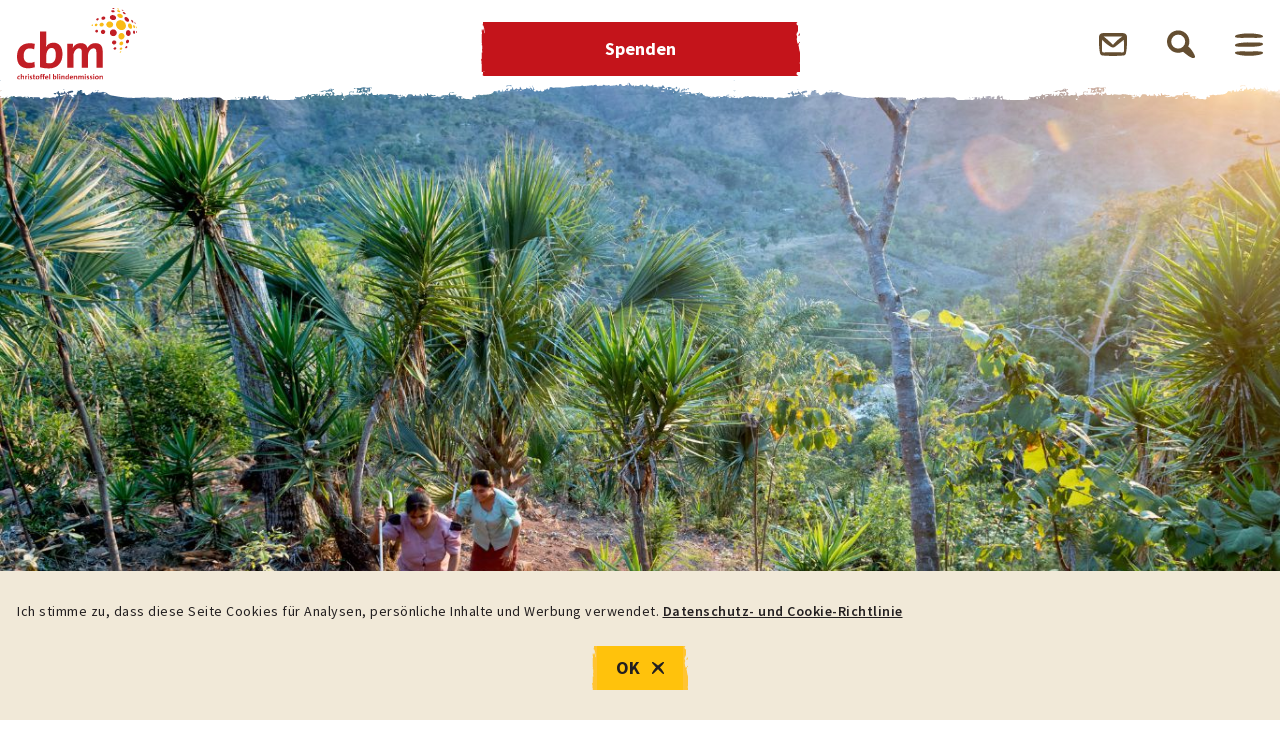

--- FILE ---
content_type: text/html;charset=UTF-8
request_url: https://www.cbm.at/unser-weltweites-engagement/lateinamerika.html
body_size: 8210
content:

<!DOCTYPE html>
<!--[if lt IE 7]><html lang="de" class="no-js lt-ie9 lt-ie8 lt-ie7"> <![endif]-->
<!--[if IE 7]>   <html lang="de" class="no-js lt-ie9 lt-ie8"> <![endif]-->
<!--[if IE 8]>   <html lang="de" class="no-js lt-ie9"> <![endif]-->
<!--[if gt IE 8]><!-->

<html lang="de" class="no-js no-touch" itemscope itemtype="http://schema.org/WebPage"> <!--<![endif]-->
<head>


<meta charset="utf-8"/>
<meta http-equiv="X-UA-Compatible" content="IE=edge,chrome=1"/>
<meta name="viewport" content="width=device-width, initial-scale=1.0"/>
<meta  name="description"  content="Die Christoffel-Blindenmission (CBM) fördert seit 1972 Menschen mit Behinderungen in Lateinamerika. Ein Schwerpuntk ist die gemeindenahe Rehabiiltation."/>
<meta  name="keywords"  content="Lateinamerika"/>
<meta  name="google-site-verification"  content=""/>
<meta  name="msvalidate.01"  content=""/>

<meta   property="og:title" content="Lateinamerika | Christoffel-Blindenmission Österreich – Gemeinnützige Stiftung"/>
<meta   property="og:description" content="Die Christoffel-Blindenmission (CBM) fördert seit 1972 Menschen mit Behinderungen in Lateinamerika. Ein Schwerpuntk ist die gemeindenahe Rehabiiltation."/>
<meta   property="og:type" content="website"/>
<meta   property="og:image" content="https://www.cbm.at/.imaging/mte/cbm-theme/ogImage/dam/cbmDE/unser-weltweites-engagement/lateinamerika/lateinamerika-guatemala-landschaft-cbm/jcr:content/lateinamerika-guatemala-landschaft-cbm.JPG"/>
<meta   property="og:image:secure_url" content="https://www.cbm.at/.imaging/mte/cbm-theme/ogImage/dam/cbmDE/unser-weltweites-engagement/lateinamerika/lateinamerika-guatemala-landschaft-cbm/jcr:content/lateinamerika-guatemala-landschaft-cbm.JPG"/>
<meta   property="og:image:width" content="1200"/>
<meta   property="og:image:height" content="630"/>
<meta   property="og:site_name" content="startseiteAt"/>
<meta   property="og:url" content="http://cbm.at/unser-weltweites-engagement/lateinamerika.html"/>
<meta   property="og:locale" content="de_DE"/>


<meta name="robots" content="INDEX, FOLLOW"/>

<title itemprop="name">Lateinamerika | Christoffel-Blindenmission Österreich – Gemeinnützige Stiftung</title>

<link rel="shortcut icon" type="image/x-icon" href="/.resources/cbm-main/webresources/favicon.ico"/>
<link rel="icon" type="image/png" href="/.resources/cbm-main/webresources/favicon-16x16.png" sizes="16x16">
<link rel="icon" type="image/png" href="/.resources/cbm-main/webresources/favicon-32x32.png" sizes="32x32">
<link rel="apple-touch-icon-precomposed" sizes="57x57" href="/.resources/cbm-main/webresources/apple-touch-icon-57x57.png"/>
<link rel="apple-touch-icon-precomposed" sizes="60x60" href="/.resources/cbm-main/webresources/apple-touch-icon-60x60.png"/>
<link rel="apple-touch-icon-precomposed" sizes="72x72" href="/.resources/cbm-main/webresources/apple-touch-icon-72x72.png"/>
<link rel="apple-touch-icon-precomposed" sizes="76x76" href="/.resources/cbm-main/webresources/apple-touch-icon-76x76.png"/>
<link rel="apple-touch-icon-precomposed" sizes="114x114" href="/.resources/cbm-main/webresources/apple-touch-icon-114x114.png"/>
<link rel="apple-touch-icon-precomposed" sizes="120x120" href="/.resources/cbm-main/webresources/apple-touch-icon-120x120.png"/>
<link rel="apple-touch-icon-precomposed" sizes="144x144" href="/.resources/cbm-main/webresources/apple-touch-icon-144x144.png"/>
<link rel="apple-touch-icon-precomposed" sizes="152x152" href="/.resources/cbm-main/webresources/apple-touch-icon-152x152.png"/>
<meta name="msapplication-TileColor" content="#FFFFFF"/>
<meta name="msapplication-TileImage" content="/.resources/cbm-main/webresources/mstile-144x144.png"/>
<meta name="msapplication-square70x70logo" content="/.resources/cbm-main/webresources/mstile-70x70.png"/>
<meta name="msapplication-square150x150logo" content="/.resources/cbm-main/webresources/mstile-150x150.png"/>
<meta name="msapplication-wide310x150logo" content="/.resources/cbm-main/webresources/mstile-310x150.png"/>
<meta name="msapplication-square310x310logo" content="/.resources/cbm-main/webresources/mstile-310x310.png"/>


    
<link rel="stylesheet" type="text/css" href="/.resources/cbm-main/webresources/css/app.css" media="all"/>
    
    
<link rel="stylesheet" type="text/css" href="/.resources/cbm-media-library-module/webresources/cbm-media-library~2026-01-13-06-40-20-000~cache.css" media="all"/>
    


<!-- Google Tag Manager -->
<script>(function(w,d,s,l,i){w[l]=w[l]||[];w[l].push({'gtm.start':
new Date().getTime(),event:'gtm.js'});var f=d.getElementsByTagName(s)[0],
j=d.createElement(s),dl=l!='dataLayer'?'&l='+l:'';j.async=true;j.src=
'https://www.googletagmanager.com/gtm.js?id='+i+dl;f.parentNode.insertBefore(j,f);
})(window,document,'script','dataLayer','GTM-WRSTMFB');</script>
<!-- End Google Tag Manager -->
<script type="text/javascript">
    var htmlEl = document.querySelector('html');
    htmlEl.setAttribute('class', htmlEl.getAttribute('class').replace('no-js', 'js-enabled'));
    if ('ontouchstart' in window != false) htmlEl.setAttribute('class', htmlEl.getAttribute('class').replace('no-touch', 'touch-enabled'));

    const context = ""
    window.restURI = window.origin + context;
</script>

</head>
<body data-js-module="overlay">
    <!-- Google Tag Manager (noscript) -->
<noscript><iframe src="https://www.googletagmanager.com/ns.html?id=GTM-WRSTMFB"
height="0" width="0" style="display:none;visibility:hidden"></iframe></noscript>
<!-- End Google Tag Manager (noscript) -->

<div class="b-cookie-hint is-hidden" data-js-module="cookie-hint">
    <div class="u-container">
        <div class="u-row">
            <div class="u-col-xs-12 u-col-l-10 u-col-xl-12 is-l-only-push-1">
                <div class="cookie-hint__content-wrapper">
        <div class="c-rich-text--cookie-hint" data-css="c-rich-text">
            <p>Ich stimme zu, dass diese Seite Cookies f&uuml;r Analysen, pers&ouml;nliche Inhalte und Werbung verwendet. <a href="/ueber-die-cbm/datenschutz.html">Datenschutz- und Cookie-Richtlinie</a></p>

        </div>
                    <div class="cookie-hint__button-wrapper">
                        <button class="c-cta--cookie-hint" data-css="c-cta" data-js-atom="cookie-hint-button">
                            <span class="cta__text">OK</span>
                        </button>
                    </div>
                </div>
            </div>
        </div>
    </div>
</div>

<nav class="b-skiplinks" aria-labelledby="schnellnavigation">
    <p id="schnellnavigation" class="skiplinks__headline">Schnellnavigation</p>
    <ul class="skiplink__list">
        <li class="skiplink__list-item">
            <a class="skiplink__link" href="#main">Direkt zum Inhalt springen</a>
        </li>
        <li class="skiplink__list-item">
            <a class="skiplink__link" href="#header__nav">Direkt zum Hauptmenü springen</a>
        </li>
        <li class="skiplink__list-item">
            <a class="skiplink__link" href="#header__search">Direkt zur Suche springen</a>
        </li>
        <li class="skiplink__list-item">
            <a class="skiplink__link" href="#footer">Direkt zum Seitenabschluss springen</a>
        </li>
    </ul>
</nav>

<header id="header" class="b-header" data-js-module="header">
    <div class="u-container is-fluid is-seamless-horizontal has-overflow">
        <div class="u-row is-xs-content-center">
            <div class="u-col-xs-12 is-xs-padding-0">
                <div class="header__inner">
                    <div class="header__logo-wrapper">
        <a href="/" title="Christoffel-Blindenmission Österreich – Gemeinnützige Stiftung" class="header__logo-link"><div class="c-picture--header-logo" data-css="c-picture" data-js-module="picture">
    <div class="picture__wrapper" data-js-atom="wrapper">
    <img src="/dam/jcr:e22380f4-ca14-47bd-826c-a37207737fce/cbm-logo.svg" alt="Startseite" data-js-atom="image" class="header__logo-image" oncontextmenu="return false;"/>
    </div>
</div>
</a>
                    </div>
                    <div class="header__button-wrapper">
                                        <a href="/ueber-die-cbm/newsletter-abonnieren.html" title="Newsletter" id="header__newsletter" class="header__btn header__newsletter-btn">Newsletter öffnen</a>

                                <a href="/Suche-AT.html" title="Finden Sie unsere Inhalte" id="header__search" class="header__btn header__search-button" data-js-atom="search-button">Suche öffnen</a>

                        <button id="header__nav"
                                class="header__btn header__nav-button"
                                 data-js-atom="menu-button"
                                aria-expanded="false"
                                aria-controls="main-navigation"
                            >
                            Menü öffnen
                        </button>
                    </div>
                </div>

            </div>
        </div>
    </div>
        <nav id="main-navigation" class="b-main-navigation" data-js-module="main-navigation" aria-label="Menü">
<div class="main-navigation__content-wrapper">
    <section class="u-container has-overflow" data-js-atom="overlay-content-header">
        <div class="u-row">
            <div class="u-col-xs-12">
                <div class="main-navigation__head">
                        <span class="main-navigation__headline">Menü</span>
                    <button class="main-navigation__close-button" data-js-atom="close-button">Menü schließen</button>
                </div>
            </div>
        </div>
    </section>
    <section class="u-container has-overflow">
        <div class="u-row">
            <div data-js-atom="left-content" class="u-col-xs-12 u-col-l-6">
                <div class="main-navigation__list-wrapper">
                    <ul class="main-navigation__list">


    <li class="main-navigation__list-item">
            <span class="main-navigation__link-text" role="button" data-js-atom="sub-menu-button" tabindex="0">Projekte entdecken</span>
                <ul class="main-navigation__list" data-js-atom="sub-menu-list">
    <li class="main-navigation__list-item">
        <a href="/projekte-entdecken.html" title="Projekte entdecken" class="main-navigation__link" tabindex="-1">                <span class="main-navigation__link-text">Projekte entdecken</span>
</a>
    </li>

    <li class="main-navigation__list-item">
        <a href="/projekte-entdecken/grauer-star-op.html" title="Graue-Star-OP – Blindheit heilen" class="main-navigation__link" tabindex="-1">                <span class="main-navigation__link-text">Grauer-Star-OP - Augenlicht schenken</span>
</a>
    </li>

    <li class="main-navigation__list-item">
        <a href="/projekte-entdecken/augenlichtretter.html" title="AugenlichtRetter – Blindheit vermeiden" class="main-navigation__link" tabindex="-1">                <span class="main-navigation__link-text">Augenlichtretter – Blindheit langfristig besiegen</span>
</a>
    </li>

    <li class="main-navigation__list-item">
        <a href="/projekte-entdecken/kinderpate.html" title="Kinderpate" class="main-navigation__link" tabindex="-1">                <span class="main-navigation__link-text">Kinderpate – Mit einer Patenschaft Zukunft schenken</span>
</a>
    </li>

    <li class="main-navigation__list-item">
        <a href="/projekte-entdecken/hilfe-zur-selbsthilfe.html" title="Hilfe zur Selbsthilfe" class="main-navigation__link" tabindex="-1">                <span class="main-navigation__link-text">Hilfe zur Selbsthilfe</span>
</a>
    </li>

    <li class="main-navigation__list-item">
        <a href="/projekte-entdecken/nothelfer.html" title="Nothelfer gesucht" class="main-navigation__link" tabindex="-1">                <span class="main-navigation__link-text">Nothelfer gesucht</span>
</a>
    </li>
                </ul>
    </li>



    <li class="main-navigation__list-item">
            <span class="main-navigation__link-text" role="button" data-js-atom="sub-menu-button" tabindex="0">Spenden</span>
                <ul class="main-navigation__list" data-js-atom="sub-menu-list">
    <li class="main-navigation__list-item">
        <a href="https://cbm-helfen.at/cbm/jetzt-spenden/?cf=button&amp;interval=permanent" target="_blank" title="Spenden" class="main-navigation__link" tabindex="-1">                <span class="main-navigation__link-text">Spenden</span>
</a>
    </li>

    <li class="main-navigation__list-item">
        <a href="/spenden/als-privatperson-helfen.html" title="Als Privatperson helfen" class="main-navigation__link" tabindex="-1">                <span class="main-navigation__link-text">Als Privatperson helfen</span>
</a>
    </li>

    <li class="main-navigation__list-item">
        <a href="/spenden/steuerabsetzbarkeit.html" title="Ihre Spende ist steuerlich absetzbar" class="main-navigation__link" tabindex="-1">                <span class="main-navigation__link-text">Ihre Spende ist steuerlich absetzbar</span>
</a>
    </li>

    <li class="main-navigation__list-item">
        <a href="/spenden/unternehmen-stiftungen.html" title="Unternehmen und Stiftungen" class="main-navigation__link" tabindex="-1">                <span class="main-navigation__link-text">Unternehmen und Stiftungen</span>
</a>
    </li>

    <li class="main-navigation__list-item">
        <a href="/spenden/spenderservice.html" title="Spenderservice" class="main-navigation__link" tabindex="-1">                <span class="main-navigation__link-text">Spenderservice</span>
</a>
    </li>
                </ul>
    </li>



    <li class="main-navigation__list-item">
            <span class="main-navigation__link-text" role="button" data-js-atom="sub-menu-button" tabindex="0">Informieren</span>
                <ul class="main-navigation__list" data-js-atom="sub-menu-list">
    <li class="main-navigation__list-item">
        <a href="/informieren.html" title="Informieren" class="main-navigation__link" tabindex="-1">                <span class="main-navigation__link-text">Informieren</span>
</a>
    </li>

    <li class="main-navigation__list-item">
        <a href="/informieren/blindheit-in-entwicklungslaendern.html" title="Blindheit in Entwicklungsländern: Die richtige Behandlung öffnet Augen" class="main-navigation__link" tabindex="-1">                <span class="main-navigation__link-text">Blindheit in Entwicklungsländern: Die richtige Behandlung öffnet Augen</span>
</a>
    </li>

    <li class="main-navigation__list-item">
        <a href="/informieren/vermeidbare-behinderungen.html" title="Vermeidbare Behinderungen: Prävention schützt vor folgenschweren Erkrankungen" class="main-navigation__link" tabindex="-1">                <span class="main-navigation__link-text">Vermeidbare Behinderungen: Prävention schützt vor folgenschweren Erkrankungen</span>
</a>
    </li>

    <li class="main-navigation__list-item">
        <a href="/informieren/hilfe-zur-selbsthilfe.html" title="Hilfe zur Selbsthilfe: Der Weg zu einem selbstbestimmten Leben" class="main-navigation__link" tabindex="-1">                <span class="main-navigation__link-text">Hilfe zur Selbsthilfe: Der Weg zu einem selbstbestimmten Leben</span>
</a>
    </li>

    <li class="main-navigation__list-item">
        <a href="/informieren/armut-und-behinderung.html" title="Armut und Behinderung: Inklusion durchbricht den Kreislauf" class="main-navigation__link" tabindex="-1">                <span class="main-navigation__link-text">Armut und Behinderung: Inklusion durchbricht den Kreislauf</span>
</a>
    </li>

    <li class="main-navigation__list-item">
        <a href="/informieren/nothilfe-fuer-alle.html" title="Nothilfe für alle: Im Katastrophenfall niemanden vergessen" class="main-navigation__link" tabindex="-1">                <span class="main-navigation__link-text">Nothilfe für alle: Im Katastrophenfall niemanden vergessen</span>
</a>
    </li>
                </ul>
    </li>



    <li class="main-navigation__list-item">
        <a href="/ueber-die-cbm/newsletter-abonnieren.html" title="Newsletter bestellen" class="main-navigation__link" tabindex="0">                <span class="main-navigation__link-text">Newsletter bestellen</span>
</a>
    </li>



    <li class="main-navigation__list-item">
            <span class="main-navigation__link-text" role="button" data-js-atom="sub-menu-button" tabindex="0">Über die CBM</span>
            <ul class="main-navigation__list" data-js-atom="sub-menu-list">
    <li class="main-navigation__list-item">
        <a href="/ueber-die-cbm.html" title="Über die CBM" class="main-navigation__link" tabindex="-1">                <span class="main-navigation__link-text">Über die CBM</span>
</a>
    </li>

    <li class="main-navigation__list-item">
        <a href="/ueber-die-cbm/die-cbm.html" title="Die Christoffel-Blindenmission" class="main-navigation__link" tabindex="-1">                <span class="main-navigation__link-text">Die Christoffel-Blindenmission</span>
</a>
    </li>

    <li class="main-navigation__list-item">
        <a href="/ueber-die-cbm/die-cbm/cbm-oesterreich-geschichte.html" title="Die Geschichte der CBM Österreich" class="main-navigation__link" tabindex="-1">                <span class="main-navigation__link-text">Die Geschichte der CBM Österreich</span>
</a>
    </li>

    <li class="main-navigation__list-item">
        <a href="/ueber-die-cbm/kontakt.html" title="Kontakt" class="main-navigation__link" tabindex="-1">                <span class="main-navigation__link-text">Kontakt</span>
</a>
    </li>

    <li class="main-navigation__list-item">
        <a href="/ueber-die-cbm/impressum.html" title="Impressum" class="main-navigation__link" tabindex="-1">                <span class="main-navigation__link-text">Impressum</span>
</a>
    </li>

    <li class="main-navigation__list-item">
        <a href="/ueber-die-cbm/datenschutz.html" title="Datenschutz- und Cookie-Richtlinie" class="main-navigation__link" tabindex="-1">                <span class="main-navigation__link-text">Datenschutz- und Cookie-Richtlinie</span>
</a>
    </li>
            </ul>
    </li>



    <li class="main-navigation__list-item">
            <span class="main-navigation__link-text" role="button" data-js-atom="sub-menu-button" tabindex="0">Unser weltweites Engagement</span>
            <ul class="main-navigation__list" data-js-atom="sub-menu-list">
    <li class="main-navigation__list-item">
        <a href="/unser-weltweites-engagement.html" title="Unser weltweites Engagement" class="main-navigation__link" tabindex="-1">                <span class="main-navigation__link-text">Unser weltweites Engagement</span>
</a>
    </li>

    <li class="main-navigation__list-item">
        <a href="/unser-weltweites-engagement/afrika.html" title="Hilfsprojekte in Afrika" class="main-navigation__link" tabindex="-1">                <span class="main-navigation__link-text">Hilfsprojekte in Afrika</span>
</a>
    </li>

    <li class="main-navigation__list-item">
        <a href="/unser-weltweites-engagement/asien.html" title="Hilfsprojekte in Asien" class="main-navigation__link" tabindex="-1">                <span class="main-navigation__link-text">Hilfsprojekte in Asien</span>
</a>
    </li>

    <li class="main-navigation__list-item">
        <a href="/unser-weltweites-engagement/lateinamerika.html" title="Hilfsprojekte in Lateinamerika" class="main-navigation__link" tabindex="-1">                <span class="main-navigation__link-text">Hilfsprojekte in Lateinamerika</span>
</a>
    </li>
            </ul>
    </li>



    <li class="main-navigation__list-item">
        <a href="/unsere-politische-arbeit.html" title="Unsere politische Arbeit" class="main-navigation__link" tabindex="0">                <span class="main-navigation__link-text">Unsere politische Arbeit</span>
</a>
    </li>



    <li class="main-navigation__list-item">
            <span class="main-navigation__link-text" role="button" data-js-atom="sub-menu-button" tabindex="0">Aktuelles</span>
            <ul class="main-navigation__list" data-js-atom="sub-menu-list">
    <li class="main-navigation__list-item">
        <a href="/aktuelles.html" title="Aktuelles" class="main-navigation__link" tabindex="-1">                <span class="main-navigation__link-text">Aktuelles</span>
</a>
    </li>

    <li class="main-navigation__list-item">
        <a href="/aktuelles/erfolgsgeschichten-aus-aller-welt.html" title="Aktuelle Erfolgsgeschichten" class="main-navigation__link" tabindex="-1">                <span class="main-navigation__link-text">Aktuelle Erfolgsgeschichten</span>
</a>
    </li>

    <li class="main-navigation__list-item">
        <a href="/aktuelles/jahresbericht.html" title="Jahresbericht" class="main-navigation__link" tabindex="-1">                <span class="main-navigation__link-text">Jahresbericht</span>
</a>
    </li>

    <li class="main-navigation__list-item">
        <a href="/aktuelles/veranstaltungen-termine.html" title="Veranstaltungen &amp;amp; Termine" class="main-navigation__link" tabindex="-1">                <span class="main-navigation__link-text">Veranstaltungen &amp; Termine</span>
</a>
    </li>
            </ul>
    </li>



    <li class="main-navigation__list-item">
            <span class="main-navigation__link-text" role="button" data-js-atom="sub-menu-button" tabindex="0">Behinderung und Sprache</span>
            <ul class="main-navigation__list" data-js-atom="sub-menu-list">
    <li class="main-navigation__list-item">
        <a href="/behinderung-und-sprache.html" title="Behinderung und Sprache" class="main-navigation__link" tabindex="-1">                <span class="main-navigation__link-text">Behinderung und Sprache</span>
</a>
    </li>

    <li class="main-navigation__list-item">
        <a href="/behinderung-und-sprache/blindenschrift-braille.html" title="Braille – die weltweite Blindenschrift" class="main-navigation__link" tabindex="-1">                <span class="main-navigation__link-text">Braille – die weltweite Blindenschrift</span>
</a>
    </li>

    <li class="main-navigation__list-item">
        <a href="/behinderung-und-sprache/blindenschrift-braille/blindenschrift-uebersetzer.html" title="Blindenschrift-Übersetzer" class="main-navigation__link" tabindex="-1">                <span class="main-navigation__link-text">Blindenschrift-Übersetzer</span>
</a>
    </li>

    <li class="main-navigation__list-item">
        <a href="/behinderung-und-sprache/gebaerdensprache.html" title="Gebärdensprache" class="main-navigation__link" tabindex="-1">                <span class="main-navigation__link-text">Gebärdensprache</span>
</a>
    </li>

    <li class="main-navigation__list-item">
        <a href="/behinderung-und-sprache/fingeralphabet.html" title="Fingeralphabet" class="main-navigation__link" tabindex="-1">                <span class="main-navigation__link-text">Fingeralphabet</span>
</a>
    </li>
            </ul>
    </li>



    <li class="main-navigation__list-item">
        <a href="/presse.html" title="Presse" class="main-navigation__link" tabindex="0">                <span class="main-navigation__link-text">Presse</span>
</a>
    </li>

                    </ul>
                </div>
            </div>
            <div data-js-atom="right-content" class="u-col-xs-12 u-col-l-6">


        <a href="/projekte-entdecken/grauer-star-op.html" title="Graue-Star-OP – Blindheit heilen" class="c-article-teaser--main-navigation" data-css="c-article-teaser">    <div class="article-teaser__picture-wrapper">
<div class="c-picture--main-navigation" data-css="c-picture" data-js-module="picture">
    <div class="picture__wrapper" data-js-atom="wrapper">
    <picture class="picture__picture" data-js-atom="picture">
    <img src="/.imaging/mte/cbm-theme/articleTeaserMainNavigation-xl/dam/cbmDE/projekte-entdecken/graue-star-op/jesca/teaser-jesca-grauer-star-vor-op/jcr:content/afrika-tansania-kind-grauer-star-weisse-pupillen-vor-op.jpg" alt="Ein etwa fünfjähriges Mädchen mit weißen Pupillen hat das Kinn auf die Hand gestützt." data-js-atom="image" width="696" height="464" data-srcset="/.imaging/mte/cbm-theme/articleTeaserMainNavigation-xs/dam/cbmDE/projekte-entdecken/graue-star-op/jesca/teaser-jesca-grauer-star-vor-op/jcr:content/afrika-tansania-kind-grauer-star-weisse-pupillen-vor-op.jpg 300w, /.imaging/mte/cbm-theme/articleTeaserMainNavigation-m/dam/cbmDE/projekte-entdecken/graue-star-op/jesca/teaser-jesca-grauer-star-vor-op/jcr:content/afrika-tansania-kind-grauer-star-weisse-pupillen-vor-op.jpg 651w, /.imaging/mte/cbm-theme/articleTeaserMainNavigation-l/dam/cbmDE/projekte-entdecken/graue-star-op/jesca/teaser-jesca-grauer-star-vor-op/jcr:content/afrika-tansania-kind-grauer-star-weisse-pupillen-vor-op.jpg 702w, /.imaging/mte/cbm-theme/articleTeaserMainNavigation-s/dam/cbmDE/projekte-entdecken/graue-star-op/jesca/teaser-jesca-grauer-star-vor-op/jcr:content/afrika-tansania-kind-grauer-star-weisse-pupillen-vor-op.jpg 747w" class=" is-lazyload"/>
    </picture>
    </div>
</div>
    </div>
    <h3 class="article-teaser__headline">
        <span class="c-arrow-link--article-teaser" data-css="c-arrow-link">
            <span class="arrow-link__text">Grauer Star – Blindheit heilen</span>
        </span>
        <span class="article-teaser__category-text">Spendenprojekt</span>
    </h3>
</a>
            </div>
        </div>
    </section>
</div>
        </nav>
</header>
     <div class="sticky-button-wrapper is-hidden" data-js-module="sticky-button-wrapper">
         <div class="sticky-button-wrapper__content" data-js-atom="sticky-button-wrapper-content">
    <button class="c-cta--sticky-button-wrapper is-beige is-xs-hidden is-l-visible" data-css="c-cta" data-js-module="cta" data-js-options='{&quot;type&quot;:&quot;overlay&quot;,&quot;url&quot;:&quot;/Haupnavigation/header/mainNav/leftAreaTop/0.html&quot;}'>
        <span class="cta__text">Projekte entdecken</span>
    </button>
    <button class="c-cta--sticky-button-wrapper is-red" data-css="c-cta" data-js-module="cta" data-js-options='{&quot;type&quot;:&quot;link&quot;,&quot;url&quot;:&quot;https://cbm-helfen.at/cbm/jetzt-spenden/?cf=button&interval=permanent&quot;,&quot;target&quot;:&quot;_blank&quot;}'>
        <span class="cta__text">Spenden</span>
    </button>
    <button class="c-cta--sticky-button-wrapper is-beige is-xs-hidden is-l-visible" data-css="c-cta" data-js-module="cta" data-js-options='{&quot;type&quot;:&quot;overlay&quot;,&quot;url&quot;:&quot;/Haupnavigation/header/mainNav/leftAreaTop/01.html&quot;}'>
        <span class="cta__text">Informieren</span>
    </button>
         </div>
     </div>

<main id="main" class="u-main-section" data-edit="false">
<section class="u-container is-seamless">
    <div class="u-row">
        <div class="u-col-xs-12 is-xs-padding-h-0">

<div class="c-stage--headline-without-brandelement" data-css="c-stage" data-js-module="stage" aria-labelledby="id-491664a3">
    <div class="stage__list-wrapper">

<ul class="stage__item-list" data-js-atom="stage-item-list" role="list">
        <li class="stage__list-item" data-js-atom="stage-list-item" role="listitem">
<div class="c-picture--stage-item" data-css="c-picture" data-js-module="picture" data-js-atom="stage-picture" itemprop="primaryImageOfPage" itemscope itemtype="http://schema.org/ImageObject">
    <div class="picture__wrapper" data-js-atom="wrapper">
    <picture class="picture__picture" data-js-atom="picture">
    <source data-srcset="/.imaging/mte/cbm-theme/stageItemImage-xl-2x/dam/cbmDE/unser-weltweites-engagement/lateinamerika/lateinamerika-guatemala-landschaft-cbm/jcr:content/lateinamerika-guatemala-landschaft-cbm.JPG 2x" media="--xl"/>
    <source data-srcset="/.imaging/mte/cbm-theme/stageItemImage-l/dam/cbmDE/unser-weltweites-engagement/lateinamerika/lateinamerika-guatemala-landschaft-cbm/jcr:content/lateinamerika-guatemala-landschaft-cbm.JPG, /.imaging/mte/cbm-theme/stageItemImage-l-2x/dam/cbmDE/unser-weltweites-engagement/lateinamerika/lateinamerika-guatemala-landschaft-cbm/jcr:content/lateinamerika-guatemala-landschaft-cbm.JPG 2x" media="--l"/>
    <source data-srcset="/.imaging/mte/cbm-theme/stageItemImage-m/dam/cbmDE/unser-weltweites-engagement/lateinamerika/lateinamerika-guatemala-landschaft-cbm/jcr:content/lateinamerika-guatemala-landschaft-cbm.JPG, /.imaging/mte/cbm-theme/stageItemImage-m-2x/dam/cbmDE/unser-weltweites-engagement/lateinamerika/lateinamerika-guatemala-landschaft-cbm/jcr:content/lateinamerika-guatemala-landschaft-cbm.JPG 2x" media="--m"/>
    <source data-srcset="/.imaging/mte/cbm-theme/stageItemImage-s/dam/cbmDE/unser-weltweites-engagement/lateinamerika/lateinamerika-guatemala-landschaft-cbm/jcr:content/lateinamerika-guatemala-landschaft-cbm.JPG, /.imaging/mte/cbm-theme/stageItemImage-s-2x/dam/cbmDE/unser-weltweites-engagement/lateinamerika/lateinamerika-guatemala-landschaft-cbm/jcr:content/lateinamerika-guatemala-landschaft-cbm.JPG 2x" media="--s"/>
    <source data-srcset="/.imaging/mte/cbm-theme/stageItemImage-xs/dam/cbmDE/unser-weltweites-engagement/lateinamerika/lateinamerika-guatemala-landschaft-cbm/jcr:content/lateinamerika-guatemala-landschaft-cbm.JPG, /.imaging/mte/cbm-theme/stageItemImage-xs-2x/dam/cbmDE/unser-weltweites-engagement/lateinamerika/lateinamerika-guatemala-landschaft-cbm/jcr:content/lateinamerika-guatemala-landschaft-cbm.JPG 2x" media="--xs"/>
    <source data-srcset="/.imaging/mte/cbm-theme/stageItemImage/dam/cbmDE/unser-weltweites-engagement/lateinamerika/lateinamerika-guatemala-landschaft-cbm/jcr:content/lateinamerika-guatemala-landschaft-cbm.JPG"/>
    <img src="/.imaging/mte/cbm-theme/stageItemImage-xl/dam/cbmDE/unser-weltweites-engagement/lateinamerika/lateinamerika-guatemala-landschaft-cbm/jcr:content/lateinamerika-guatemala-landschaft-cbm.JPG" alt="Zwei Frauen laufen bei untergehender Sonne einen mit Palmen bewaldeten Hang hinauf." data-js-atom="image" width="2600" height="975" itemprop="contentUrl" class=" is-lazyload"/>
    </picture>
<small  class="picture__copyright " tabindex="0" role="button" aria-expanded="false" data-js-atom="picture-copyright">
    <span class="picture__copyright-text">&copy; <span itemprop="copyrightHolder">CBM/argum/Einberger</span></span>
</small>
    </div>
</div>
        </li>
</ul>

    </div>
    <div class="u-text-wrapper">
        <div class="u-text-wrapper__inner-wrapper">
            <div class="u-text-wrapper__inner">
<nav class="c-breadcrumb--default has-margin-top" data-css="c-breadcrumb" data-js-module="breadcrumb" aria-label="Breadcrumb">
    <div class="breadcrumb__list-wrapper" data-js-atom="breadcrumb-list-wrapper">
        <ul class="breadcrumb__list" data-js-atom="breadcrumb-list" itemscope itemtype="http://schema.org/BreadcrumbList">
            <li class="breadcrumb__list-item" data-js-atom="breadcrumb-list-item" itemprop="itemListElement" itemscope itemtype="http://schema.org/ListItem">
        <meta itemprop="position" content="1"/>
                    <a href="/" title="Startseite" itemscope itemtype="http://schema.org/Thing" itemprop="item" class="breadcrumb__link" data-js-atom="breadcrumb-link"><span itemprop="name">Startseite</span></a>

            </li>
            <li class="breadcrumb__list-item" data-js-atom="breadcrumb-list-item" itemprop="itemListElement" itemscope itemtype="http://schema.org/ListItem">
        <meta itemprop="position" content="2"/>
                    <a href="/unser-weltweites-engagement.html" title="Unser weltweites Engagement" itemscope itemtype="http://schema.org/Thing" itemprop="item" class="breadcrumb__link" data-js-atom="breadcrumb-link"><span itemprop="name">Unser weltweites Engagement</span></a>

            </li>
            <li class="breadcrumb__list-item" data-js-atom="breadcrumb-list-item" itemprop="itemListElement" itemscope itemtype="http://schema.org/ListItem">
        <meta itemprop="position" content="3"/>
                    <a href="/unser-weltweites-engagement/lateinamerika.html" title="Lateinamerika" itemscope itemtype="http://schema.org/Thing" itemprop="item" class="breadcrumb__link" data-js-atom="breadcrumb-link"><span itemprop="name">Lateinamerika</span></a>

            </li>
        </ul>
    </div>
</nav>
        <h1 id="id-491664a3" class="stage__headline">Lateinamerika – Hilfsprojekte verändern Leben</h1>
        <p class="stage__intro-text is-intro-text-serif">Denkt man an Lateinamerika, hat man sofort Bilder von exotischen Tieren und tropischen Landschaften vor Auge. Doch hinter der Schönheit Lateinamerikas verbirgt sich auch viel Leid. Zahlreiche Menschen mit Behinderungen haben kaum Zugang zu medizinischer Versorgung und werden oftmals ausgegrenzt.  Um das Gesundheitssystem auszubauen und die Inklusion behinderter Menschen zu fördern, unterstützt die Christoffel-Blindenmission (CBM) viele Projekte, die Betroffenen zu einem besseren Leben verhelfen.</p>
</div>
        </div>
    </div>
</div>
        </div>
    </div>
</section>
    <section class="u-container">
        <div class="u-row">
            <div class="u-col-xs-12">

<article class="c-text-content--full-width is-inverted"  data-css="c-text-content">
    <div class="u-row">
        <div class="u-col-xs-12 u-col-m-10 is-m-push-1 u-col-l-8 is-l-push-2 is-xs-padding-top-0">
            <p class="text-content__intro">In Entwicklungsländern erkranken zahlreiche Menschen an einer Behinderung. Schuld sind unzureichende Gesundheitssysteme, schlechte Lebensverhältnisse und niedrige Hygienestandards. Die CBM sorgt dafür, dass Menschen mit Behinderungen eine Behandlung und Rehabilitation bekommen. Sie bildet medizinisches Fachpersonal aus, fördert die Ausbildung von Betroffenen. Ziel ist es, eine inklusive Welt zu erschaffen, in der behinderte Menschen ein fester und akzeptierter Teil der Gesellschaft sind. </p>
        </div>
    </div>


    <div class="u-row">
        <div class="u-col-xs-12 is-xs-padding-h-0 is-xs-padding-v-0">
            <div class="text-content__wrapper">
                 <div class="u-col-xs-12 u-col-m-10 u-col-l-8 is-m-push-1 is-l-push-2 is-xs-padding-h-0">
        <div class="c-rich-text--default" data-css="c-rich-text">
            <h3 style="margin-left:0cm; margin-right:0cm">Menschen mit Behinderungen haben es schwer</h3>

<p>Lateinamerika umfasst mehr als 20 L&auml;nder in S&uuml;d- und Mittelamerika. In vielen dieser L&auml;nder haben Menschen mit Behinderungen einen niedrigen gesellschaftlichen Status. Sie werden ausgesto&szlig;en, k&ouml;nnen nicht am Erwerbsleben teilnehmen und werden oft als Last empfunden. Meist sind Behinderungen nicht angeboren, sondern werden durch schlechte Lebensbedingungen hervorgerufen.</p>

<p>Viele Menschen leben in Lateinamerika am Existenzlimit und haben kein Geld f&uuml;r eine medizinische Versorgung oder den Schulbesuch. In Guatemala z. B. besuchen drei Viertel aller Kinder nur die Grundschule (sechs Jahre). Kinder mit Behinderungen haben dabei besonders wenig Chancen: Ohne F&ouml;rderung haben sie kaum Aussicht auf ein selbstst&auml;ndiges Leben. Um die Armut in Lateinamerika zu bek&auml;mpfen und Behinderungen fr&uuml;hzeitig zu behandeln, setzt die CBM bei ihrer Projektarbeit auf medizinisch-rehabilitative Programme, Aufkl&auml;rung und Inklusion.</p>

        </div>
                 </div>

            </div>
        </div>
    </div>
</article>
            </div>
        </div>
    </section>
    <section class="u-container">
        <div class="u-row">
            <div class="u-col-xs-12">


<article class="c-info-facts--default"  data-css="c-info-facts" aria-labelledby="id-5aa9ca37">
    <div class="u-text-wrapper">
        <div class="u-text-wrapper__inner-wrapper">
            <div class="u-text-wrapper__inner">    <h2 id="id-5aa9ca37" class="info-facts__headline">Die Hilfsprojekte der Christoffel-Blindenmission</h2>
</div>
        </div>
    </div>
<div class="c-slider--info-facts" data-css="c-slider" data-js-module="slider" aria-live="assertive" aria-relevant="all" data-js-options='{"visibleItems":{"xs":1,"s":1,"m":2,"l":4,"xl":4},"showNavigation":{"xs":false,"s":false,"m":true,"l":true,"xl":true},"cloneTargetSelector":".info-facts__item-wrapper","animationTargetSelector":".info-facts__item-wrapper"}'>
    <div class="slider__display" data-js-atom="slider-display">
        <div class="slider__display-inner" data-js-atom="slider-display-inner">

    <ul class="info-facts__item-wrapper" role="list">
        <li role="listitem" class="info-facts__item" data-js-atom="slider-item">
<div class="c-info-facts-item--text" data-css="c-info-facts-item">
    <div class="info-facts-item__content-wrapper">
        <div class="info-facts-item__text-wrapper" data-js-module="fittext">
            <p class="info-facts-item__text-head">
                <span class="info-facts-item__text-headline" data-js-atom="fittext">1972</span>
                <span class="info-facts-item__text-subline">Seit 1972 ist die CBM in Lateinamerika tätig.</span>
            </p>
        </div>
    </div>
</div>

        </li>
        <li role="listitem" class="info-facts__item" data-js-atom="slider-item">
<div class="c-info-facts-item--text" data-css="c-info-facts-item">
    <div class="info-facts-item__content-wrapper">
        <div class="info-facts-item__text-wrapper" data-js-module="fittext">
            <p class="info-facts-item__text-head">
                <span class="info-facts-item__text-headline" data-js-atom="fittext">22</span>
                <span class="info-facts-item__text-subline">Hilfsprojekte unterstützt die CBM in Lateinamerika (Stand 2024).</span>
            </p>
        </div>
    </div>
</div>

        </li>
        <li role="listitem" class="info-facts__item" data-js-atom="slider-item">
<div class="c-info-facts-item--text" data-css="c-info-facts-item">
    <div class="info-facts-item__content-wrapper">
        <div class="info-facts-item__text-wrapper" data-js-module="fittext">
            <p class="info-facts-item__text-head">
                <span class="info-facts-item__text-headline" data-js-atom="fittext">6</span>
                <span class="info-facts-item__text-subline">In 6 Ländern Lateinamerikas werden Menschen mit Behinderungen gefördert (Stand 2024).</span>
            </p>
        </div>
    </div>
</div>

        </li>
    </ul>
        </div>
    </div>
</div>
</article>
            </div>
        </div>
    </section>
    <section class="u-container is-seamless">
        <div class="u-row">
            <div class="u-col-xs-12 is-xs-padding-h-0">

<div class="c-linklist--default"  data-css="c-linklist">
    <div class="u-container">
        <div class="u-row">
            <div class="u-col-xs-12 u-col-m-8 u-col-xl-12 is-m-push-2 is-xl-push-0 is-xs-padding-h-0">
                <h2 id="id-933afbf2" class="linklist__headline">Das könnte Sie auch interessieren</h2>
            </div>
            <div class="u-col-xs-12 u-col-m-8 u-col-xl-12 is-m-push-2 is-xl-push-0">
                <ul class="linklist__wrapper">
                        <li class="linklist__item">
                                    <a href="/unser-weltweites-engagement/afrika.html" title="Hilfsprojekte in Afrika" class="c-arrow-link--link-list" data-css="c-arrow-link">        <span class="arrow-link__text">Hilfsprojekte in Afrika</span>
</a>

                        </li>
                        <li class="linklist__item">
                                    <a href="/unser-weltweites-engagement/asien.html" title="Hilfsprojekte in Asien" class="c-arrow-link--link-list" data-css="c-arrow-link">        <span class="arrow-link__text">Hilfsprojekte in Asien</span>
</a>

                        </li>
                </ul>
            </div>
        </div>
    </div>
</div>
            </div>
        </div>
    </section>
</main>
<footer id="footer" class="b-footer is-painted-edge-shown">
    <div class="u-container">
        <div class="u-row">
            <div class="u-col-xs-12 u-col-l-3">

<div class="footer__link-list-wrapper">
    <ul class="footer__link-list">
            <li class="footer__link-list-item">
                    <a href="https://cbm-helfen.at/cbm/spende/?cf=footer1&amp;interval=permanent" target="_blank" title="Jetzt online spenden!" class="footer__link-list-link">Jetzt online spenden!</a>

            </li>
            <li class="footer__link-list-item">
                    <a href="/ueber-die-cbm/newsletter-abonnieren.html" title="Newsletter bestellen" class="footer__link-list-link">Newsletter bestellen</a>

            </li>
            <li class="footer__link-list-item">
                    <a href="/ueber-die-cbm/die-cbm.html" title="Die Christoffel-Blindenmission" class="footer__link-list-link">Die Christoffel-Blindenmission</a>

            </li>
            <li class="footer__link-list-item">
                    <a href="/ueber-die-cbm/kontakt.html" title="Kontakt" class="footer__link-list-link">Kontakt</a>

            </li>
            <li class="footer__link-list-item">
                    <a href="/ueber-die-cbm/datenschutz.html" title="Datenschutz &amp; Cookie-Richtlinie" class="footer__link-list-link">Datenschutz & Cookie-Richtlinie</a>

            </li>
            <li class="footer__link-list-item">
                    <a href="/ueber-die-cbm/impressum.html" title="Impressum" class="footer__link-list-link">Impressum</a>

            </li>
            <li class="footer__link-list-item">
                    <a href="/sitemap_at.html" title="Sitemap" class="footer__link-list-link">Sitemap</a>

            </li>
    </ul>
</div>
            </div>
            <div class="u-col-xs-12 u-col-l-9 u-col-xl-8 is-xl-push-1 is-l-padding-h-0 is-xs-padding-top-0">
                <div class="u-container is-seamless has-overflow">
                    <div class="u-row">
                        <div class="u-col-xs-12">

<div class="footer__icon-list-wrapper">
    <ul class="footer__icon-list">
        <li class="footer__icon-list-item">
        <a href="https://www.facebook.com/CBMat/" target="_blank" title="https://www.facebook.com/CBMat" class="footer__icon-link is-facebook">            <span class="footer__icon-text">Die CBM auf Facebook</span>
</a>
        </li>
        <li class="footer__icon-list-item">
        <a href="https://www.instagram.com/cbm_at/" target="_blank" title="https://www.instagram.com/cbm_at/" class="footer__icon-link is-instagram">            <span class="footer__icon-text">Die CBM auf Instagram</span>
</a>
        </li>
        <li class="footer__icon-list-item">
        <a href="https://www.youtube.com/@CBMat" target="_blank" title="https://www.youtube.com/@CBMat" class="footer__icon-link is-youtube">            <span class="footer__icon-text">Die CBM auf Youtube</span>
</a>
        </li>
        <li class="footer__icon-list-item">
        <a href="/ueber-die-cbm/newsletter-abonnieren.html" title="CBM-NEWSLETTER" class="footer__icon-link is-newsletter">            <span class="footer__icon-text">CBM-NEWSLETTER</span>
</a>
        </li>
    </ul>
</div>
                        </div>
                        <div class="u-col-xs-12 is-xs-padding-h-0">

<div class="footer__content-wrapper">
    <div class="footer__content-wrapper-left">
        <div class="footer__content-wrapper-left-content">
            <p class="footer_content-left-top">Spendenkonto der CBM Österreich:<br/>AT02 2011 1838 6903 0200</p>

            <p class="footer_content-left-bottom">Ihre Spende ist steuerlich absetzbar: https://cbm.spendenabsetzbarkeit.at<br/><br/>Christoffel-Blindenmission Österreich – Gemeinnützige Stiftung<br/>Telefon: +43 1 3930003<br/>E-Mail: info@cbm.at</p>
        </div>
    </div>
    <div class="footer__content-wrapper-right">
        <div class="footer__content-wrapper-right-content">
<div class="c-picture--footer-logo" data-css="c-picture" data-js-module="picture">
    <div class="picture__wrapper" data-js-atom="wrapper">
    <img src="/.imaging/mte/cbm-theme/footerLogo/dam/cbmAT/LOGO-Spendenabsetzbarkeit-CBM-AT0.png/jcr:content/LOGO-Spendenabsetzbarkeit-CBM-AT-website-footer.jpg" alt="Spendenabsetzbarkeit Österreich" title="Spendenabsetzbarkeit Österreich" data-js-atom="image" height="100"/>
    </div>
</div>
<div class="c-picture--footer-logo" data-css="c-picture" data-js-module="picture">
    <div class="picture__wrapper" data-js-atom="wrapper">
    <img src="/.imaging/mte/cbm-theme/footerLogo/dam/cbmDE/footer/dzi-siegel.jpg/jcr:content/dzi_web.jpg" alt="DZI-Spendensiegel" data-js-atom="image" height="100"/>
    </div>
</div>
<div class="c-picture--footer-logo" data-css="c-picture" data-js-module="picture">
    <div class="picture__wrapper" data-js-atom="wrapper">
    <img src="/.imaging/mte/cbm-theme/footerLogo/dam/cbmDE/footer/buendnis-entwicklung-hilft-logo-hoch-ohne-claim.jpg/jcr:content/buendnis-entwicklung-hilft-logo-hoch-ohne-claim.png" alt="Logo Bündnis Entwicklung Hilft mit Logos aller zehn Mitgliedsorganisationen und dem Schriftzug 20 Jahre." title="Bündnis Entwicklung Hilft Logo" data-js-atom="image" height="100"/>
    </div>
</div>
        </div>
    </div>
</div>
                        </div>
                    </div>
                </div>
            </div>
        </div>
    </div>
    <div class="u-container is-seamless">
        <div class="u-row">
            <div class="u-col-xs-12 is-xs-padding-h-0">

<div class="footer__copyright-wrapper">
    <div class="u-container">
        <div class="u-row">
            <div class="u-col-xs-12 u-col-l-9 u-col-xl-7 is-l-push-3 is-xl-push-5 is-xs-padding-h-0">
                <nav class="footer__meta-nav">
                    <ul class="footer__meta-nav-list">
                        <li class="footer__meta-nav-list-item">
                                    <a href="/ueber-die-cbm/impressum.html" title="Impressum" class="footer__meta-nav-link">Impressum</a>

                        </li>
                        <li class="footer__meta-nav-list-item">
                                    <a href="/ueber-die-cbm/datenschutz.html" title="Datenschutz &amp; Cookie-Richtlinie" class="footer__meta-nav-link">Datenschutz & Cookie-Richtlinie</a>

                        </li>
                        <li class="footer__meta-nav-list-item">
                                    <a href="/sitemap_at.html" title="Sitemap" class="footer__meta-nav-link">Sitemap</a>

                        </li>
                        <li class="footer__meta-nav-list-item">
                                    <a href="https://cbm-helfen.at/cbm/spende/?cf=footer2&amp;interval=permanent" target="_blank" title="Jetzt online spenden!" class="footer__meta-nav-link">Jetzt online spenden!</a>

                        </li>
                    </ul>
                </nav>
            </div>
            <div class="u-col-xs-12 u-col-l-3 is-l-pull-9 is-xl-pull-7 is-xs-padding-h-0">
                <p>© 2026 Christoffel-Blindenmission Österreich</p>
            </div>
        </div>
    </div>
</div>
            </div>
        </div>
    </div>
</footer>

    <script type="module" src="/.resources/cbm-main/webresources/scripts/app.bundle.js" async defer data-js-options='{&quot;fundraisingboxJs&quot;:&quot;https://secure.fundraisingbox.com/js/jquery.fundraisingbox.min.js&quot;}' data-js-atom="app-bundle"></script>
    <script src="https://cbm.spendenshops.com/embed-cart/fingerprint.js"></script>
    <script src="https://cbm.spendenshops.com/embed-cart/static-cart.js"></script>

    <script type="module" src="/.resources/cbm-media-library-module/webresources/media-library-search.umd~2026-01-13-06-40-20-000~cache.js"></script>
    <script src="https://cbm.spendenshops.com/embed-cart/fingerprint.js"></script>
    <script src="https://cbm.spendenshops.com/embed-cart/static-cart.js"></script>

</body>
</html>


--- FILE ---
content_type: application/javascript
request_url: https://cbm.spendenshops.com/embed-cart/fingerprint.js
body_size: 1823
content:
var Fingerprint = function (options) {
  var nativeForEach, nativeMap;
  nativeForEach = Array.prototype.forEach;
  nativeMap = Array.prototype.map;
  this.each = function (obj, iterator, context) {
    if (obj === null) {
      return;
    }
    if (nativeForEach && obj.forEach === nativeForEach) {
      obj.forEach(iterator, context);
    } else if (obj.length === +obj.length) {
      for (var i = 0, l = obj.length; i < l; i++) {
        if (iterator.call(context, obj[i], i, obj) === {}) return;
      }
    } else {
      for (var key in obj) {
        if (obj.hasOwnProperty(key)) {
          if (iterator.call(context, obj[key], key, obj) === {}) return;
        }
      }
    }
  };
  this.map = function (obj, iterator, context) {
    var results = [];
    if (obj == null) return results;
    if (nativeMap && obj.map === nativeMap) return obj.map(iterator, context);
    this.each(obj, function (value, index, list) {
      results[results.length] = iterator.call(context, value, index, list);
    });
    return results;
  };
  if (typeof options == 'object') {
    this.hasher = options.hasher;
    this.screen_resolution = options.screen_resolution;
    this.screen_orientation = options.screen_orientation;
    this.canvas = options.canvas;
    this.ie_activex = options.ie_activex;
  } else if (typeof options == 'function') {
    this.hasher = options;
  }
};
Fingerprint.prototype = {
  get: function () {
    var keys = [];
    keys.push(navigator.userAgent);
    keys.push(navigator.language);
    keys.push(screen.colorDepth);
    if (this.screen_resolution) {
      var resolution = this.getScreenResolution();
      if (typeof resolution !== 'undefined') {
        keys.push(this.getScreenResolution().join('x'));
      }
    }
    keys.push(new Date().getTimezoneOffset());
    keys.push(this.hasSessionStorage());
    keys.push(this.hasLocalStorage());
    keys.push(!!window.indexedDB);
    if (document.body) {
      keys.push(typeof document.body.addBehavior);
    } else {
      keys.push(typeof undefined);
    }
    keys.push(typeof window.openDatabase);
    keys.push(navigator.cpuClass);
    keys.push(navigator.platform);
    keys.push(navigator.doNotTrack);
    keys.push(this.getPluginsString());
    if (this.canvas && this.isCanvasSupported()) {
      keys.push(this.getCanvasFingerprint());
    }
    if (this.hasher) {
      return this.hasher(keys.join('###'), 31);
    } else {
      return this.murmurhash3_32_gc(keys.join('###'), 31);
    }
  },
  murmurhash3_32_gc: function (key, seed) {
    var remainder, bytes, h1, h1b, c1, c2, k1, i;
    remainder = key.length & 3;
    bytes = key.length - remainder;
    h1 = seed;
    c1 = 0xcc9e2d51;
    c2 = 0x1b873593;
    i = 0;
    while (i < bytes) {
      k1 =
        (key.charCodeAt(i) & 0xff) |
        ((key.charCodeAt(++i) & 0xff) << 8) |
        ((key.charCodeAt(++i) & 0xff) << 16) |
        ((key.charCodeAt(++i) & 0xff) << 24);
      ++i;
      k1 = ((k1 & 0xffff) * c1 + ((((k1 >>> 16) * c1) & 0xffff) << 16)) & 0xffffffff;
      k1 = (k1 << 15) | (k1 >>> 17);
      k1 = ((k1 & 0xffff) * c2 + ((((k1 >>> 16) * c2) & 0xffff) << 16)) & 0xffffffff;
      h1 ^= k1;
      h1 = (h1 << 13) | (h1 >>> 19);
      h1b = ((h1 & 0xffff) * 5 + ((((h1 >>> 16) * 5) & 0xffff) << 16)) & 0xffffffff;
      h1 = (h1b & 0xffff) + 0x6b64 + ((((h1b >>> 16) + 0xe654) & 0xffff) << 16);
    }
    k1 = 0;
    switch (remainder) {
      case 3:
        k1 ^= (key.charCodeAt(i + 2) & 0xff) << 16;
      case 2:
        k1 ^= (key.charCodeAt(i + 1) & 0xff) << 8;
      case 1:
        k1 ^= key.charCodeAt(i) & 0xff;
        k1 = ((k1 & 0xffff) * c1 + ((((k1 >>> 16) * c1) & 0xffff) << 16)) & 0xffffffff;
        k1 = (k1 << 15) | (k1 >>> 17);
        k1 = ((k1 & 0xffff) * c2 + ((((k1 >>> 16) * c2) & 0xffff) << 16)) & 0xffffffff;
        h1 ^= k1;
    }
    h1 ^= key.length;
    h1 ^= h1 >>> 16;
    h1 = ((h1 & 0xffff) * 0x85ebca6b + ((((h1 >>> 16) * 0x85ebca6b) & 0xffff) << 16)) & 0xffffffff;
    h1 ^= h1 >>> 13;
    h1 = ((h1 & 0xffff) * 0xc2b2ae35 + ((((h1 >>> 16) * 0xc2b2ae35) & 0xffff) << 16)) & 0xffffffff;
    h1 ^= h1 >>> 16;
    return h1 >>> 0;
  },
  hasLocalStorage: function () {
    try {
      return !!window.localStorage;
    } catch (e) {
      return true;
    }
  },
  hasSessionStorage: function () {
    try {
      return !!window.sessionStorage;
    } catch (e) {
      return true;
    }
  },
  isCanvasSupported: function () {
    var elem = document.createElement('canvas');
    return !!(elem.getContext && elem.getContext('2d'));
  },
  isIE: function () {
    if (navigator.appName === 'Microsoft Internet Explorer') {
      return true;
    } else if (navigator.appName === 'Netscape' && /Trident/.test(navigator.userAgent)) {
      return true;
    }
    return false;
  },
  getPluginsString: function () {
    if (this.isIE() && this.ie_activex) {
      return this.getIEPluginsString();
    } else {
      return this.getRegularPluginsString();
    }
  },
  getRegularPluginsString: function () {
    return this.map(
      navigator.plugins,
      function (p) {
        var mimeTypes = this.map(p, function (mt) {
          return [mt.type, mt.suffixes].join('~');
        }).join(',');
        return [p.name, p.description, mimeTypes].join('::');
      },
      this
    ).join(';');
  },
  getIEPluginsString: function () {
    if (window.ActiveXObject) {
      var names = [
        'ShockwaveFlash.ShockwaveFlash',
        'AcroPDF.PDF',
        'PDF.PdfCtrl',
        'QuickTime.QuickTime',
        'rmocx.RealPlayer G2 Control',
        'rmocx.RealPlayer G2 Control.1',
        'RealPlayer.RealPlayer(tm) ActiveX Control (32-bit)',
        'RealVideo.RealVideo(tm) ActiveX Control (32-bit)',
        'RealPlayer',
        'SWCtl.SWCtl',
        'WMPlayer.OCX',
        'AgControl.AgControl',
        'Skype.Detection',
      ];
      return this.map(names, function (name) {
        try {
          new ActiveXObject(name);
          return name;
        } catch (e) {
          return null;
        }
      }).join(';');
    } else {
      return '';
    }
  },
  getScreenResolution: function () {
    var resolution;
    if (this.screen_orientation) {
      resolution =
        screen.height > screen.width
          ? [screen.height, screen.width]
          : [screen.width, screen.height];
    } else {
      resolution = [screen.height, screen.width];
    }
    return resolution;
  },
  getCanvasFingerprint: function () {
    var canvas = document.createElement('canvas');
    var ctx = canvas.getContext('2d');
    var txt = 'ABCDEFGHIJKLMNOPQRSTUVWXYZabcdefghijklmnopqrstuvwxyz!@#$%^&*()_+-={}|[]:"<>?;,.';
    ctx.textBaseline = 'top';
    ctx.font = "14px 'Arial'";
    ctx.textBaseline = 'alphabetic';
    ctx.fillStyle = '#f60';
    ctx.fillRect(125, 1, 62, 20);
    ctx.fillStyle = '#069';
    ctx.fillText(txt, 2, 15);
    ctx.fillStyle = 'rgba(102, 204, 0, 0.7)';
    ctx.fillText(txt, 4, 17);
    return canvas.toDataURL();
  },
};

const fp = new Fingerprint({
  canvas: true,
  ie_activex: true,
  screen_resolution: false,
});


const fingerprintUID = fp.get();


--- FILE ---
content_type: application/javascript;charset=UTF-8
request_url: https://www.cbm.at/.resources/cbm-main/webresources/scripts/app.bundle.js
body_size: 228708
content:
var Ob=Object.defineProperty,Mb=Object.defineProperties;var Lb=Object.getOwnPropertyDescriptors;var wd=Object.getOwnPropertySymbols;var Db=Object.prototype.hasOwnProperty,Nb=Object.prototype.propertyIsEnumerable;var au=(c,t,e)=>t in c?Ob(c,t,{enumerable:!0,configurable:!0,writable:!0,value:e}):c[t]=e,Un=(c,t)=>{for(var e in t||(t={}))Db.call(t,e)&&au(c,e,t[e]);if(wd)for(var e of wd(t))Nb.call(t,e)&&au(c,e,t[e]);return c},ns=(c,t)=>Mb(c,Lb(t));var jb=(c,t)=>()=>(t||c((t={exports:{}}).exports,t),t.exports);var _a=(c,t,e)=>(au(c,typeof t!="symbol"?t+"":t,e),e);var GT=jb((KT,Sp)=>{var Mn=typeof globalThis!="undefined"?globalThis:typeof window!="undefined"?window:typeof global!="undefined"?global:typeof self!="undefined"?self:{};function wn(c){return c&&c.__esModule&&Object.prototype.hasOwnProperty.call(c,"default")?c.default:c}var wm={},za={};za.byteLength=Vb;za.toByteArray=Hb;za.fromByteArray=Gb;var Ar=[],ir=[],$b=typeof Uint8Array!="undefined"?Uint8Array:Array,ou="ABCDEFGHIJKLMNOPQRSTUVWXYZabcdefghijklmnopqrstuvwxyz0123456789+/";for(var ll=0,Wb=ou.length;ll<Wb;++ll)Ar[ll]=ou[ll],ir[ou.charCodeAt(ll)]=ll;ir[45]=62;ir[95]=63;function Tm(c){var t=c.length;if(t%4>0)throw new Error("Invalid string. Length must be a multiple of 4");var e=c.indexOf("=");e===-1&&(e=t);var r=e===t?0:4-e%4;return[e,r]}function Vb(c){var t=Tm(c),e=t[0],r=t[1];return(e+r)*3/4-r}function zb(c,t,e){return(t+e)*3/4-e}function Hb(c){var t,e=Tm(c),r=e[0],f=e[1],i=new $b(zb(c,r,f)),n=0,l=f>0?r-4:r,s;for(s=0;s<l;s+=4)t=ir[c.charCodeAt(s)]<<18|ir[c.charCodeAt(s+1)]<<12|ir[c.charCodeAt(s+2)]<<6|ir[c.charCodeAt(s+3)],i[n++]=t>>16&255,i[n++]=t>>8&255,i[n++]=t&255;return f===2&&(t=ir[c.charCodeAt(s)]<<2|ir[c.charCodeAt(s+1)]>>4,i[n++]=t&255),f===1&&(t=ir[c.charCodeAt(s)]<<10|ir[c.charCodeAt(s+1)]<<4|ir[c.charCodeAt(s+2)]>>2,i[n++]=t>>8&255,i[n++]=t&255),i}function Ub(c){return Ar[c>>18&63]+Ar[c>>12&63]+Ar[c>>6&63]+Ar[c&63]}function qb(c,t,e){for(var r,f=[],i=t;i<e;i+=3)r=(c[i]<<16&16711680)+(c[i+1]<<8&65280)+(c[i+2]&255),f.push(Ub(r));return f.join("")}function Gb(c){for(var t,e=c.length,r=e%3,f=[],i=16383,n=0,l=e-r;n<l;n+=i)f.push(qb(c,n,n+i>l?l:n+i));return r===1?(t=c[e-1],f.push(Ar[t>>2]+Ar[t<<4&63]+"==")):r===2&&(t=(c[e-2]<<8)+c[e-1],f.push(Ar[t>>10]+Ar[t>>4&63]+Ar[t<<2&63]+"=")),f.join("")}var gc={};/*! ieee754. BSD-3-Clause License. Feross Aboukhadijeh <https://feross.org/opensource> */gc.read=function(c,t,e,r,f){var i,n,l=f*8-r-1,s=(1<<l)-1,a=s>>1,p=-7,d=e?f-1:0,o=e?-1:1,g=c[t+d];for(d+=o,i=g&(1<<-p)-1,g>>=-p,p+=l;p>0;i=i*256+c[t+d],d+=o,p-=8);for(n=i&(1<<-p)-1,i>>=-p,p+=r;p>0;n=n*256+c[t+d],d+=o,p-=8);if(i===0)i=1-a;else{if(i===s)return n?NaN:(g?-1:1)*(1/0);n=n+Math.pow(2,r),i=i-a}return(g?-1:1)*n*Math.pow(2,i-r)};gc.write=function(c,t,e,r,f,i){var n,l,s,a=i*8-f-1,p=(1<<a)-1,d=p>>1,o=f===23?Math.pow(2,-24)-Math.pow(2,-77):0,g=r?0:i-1,_=r?1:-1,w=t<0||t===0&&1/t<0?1:0;for(t=Math.abs(t),isNaN(t)||t===1/0?(l=isNaN(t)?1:0,n=p):(n=Math.floor(Math.log(t)/Math.LN2),t*(s=Math.pow(2,-n))<1&&(n--,s*=2),n+d>=1?t+=o/s:t+=o*Math.pow(2,1-d),t*s>=2&&(n++,s/=2),n+d>=p?(l=0,n=p):n+d>=1?(l=(t*s-1)*Math.pow(2,f),n=n+d):(l=t*Math.pow(2,d-1)*Math.pow(2,f),n=0));f>=8;c[e+g]=l&255,g+=_,l/=256,f-=8);for(n=n<<f|l,a+=f;a>0;c[e+g]=n&255,g+=_,n/=256,a-=8);c[e+g-_]|=w*128};/*!
 * The buffer module from node.js, for the browser.
 *
 * @author   Feross Aboukhadijeh <https://feross.org>
 * @license  MIT
 */(function(c){var t=za,e=gc,r=typeof Symbol=="function"&&typeof Symbol.for=="function"?Symbol.for("nodejs.util.inspect.custom"):null;c.Buffer=l,c.SlowBuffer=P,c.INSPECT_MAX_BYTES=50;var f=2147483647;c.kMaxLength=f,l.TYPED_ARRAY_SUPPORT=i(),!l.TYPED_ARRAY_SUPPORT&&typeof console!="undefined"&&typeof console.error=="function"&&console.error("This browser lacks typed array (Uint8Array) support which is required by `buffer` v5.x. Use `buffer` v4.x if you require old browser support.");function i(){try{var N=new Uint8Array(1),T={foo:function(){return 42}};return Object.setPrototypeOf(T,Uint8Array.prototype),Object.setPrototypeOf(N,T),N.foo()===42}catch(A){return!1}}Object.defineProperty(l.prototype,"parent",{enumerable:!0,get:function(){if(l.isBuffer(this))return this.buffer}}),Object.defineProperty(l.prototype,"offset",{enumerable:!0,get:function(){if(l.isBuffer(this))return this.byteOffset}});function n(N){if(N>f)throw new RangeError('The value "'+N+'" is invalid for option "size"');var T=new Uint8Array(N);return Object.setPrototypeOf(T,l.prototype),T}function l(N,T,A){if(typeof N=="number"){if(typeof T=="string")throw new TypeError('The "string" argument must be of type string. Received type number');return d(N)}return s(N,T,A)}l.poolSize=8192;function s(N,T,A){if(typeof N=="string")return o(N,T);if(ArrayBuffer.isView(N))return _(N);if(N==null)throw new TypeError("The first argument must be one of type string, Buffer, ArrayBuffer, Array, or Array-like Object. Received type "+typeof N);if(zt(N,ArrayBuffer)||N&&zt(N.buffer,ArrayBuffer)||typeof SharedArrayBuffer!="undefined"&&(zt(N,SharedArrayBuffer)||N&&zt(N.buffer,SharedArrayBuffer)))return w(N,T,A);if(typeof N=="number")throw new TypeError('The "value" argument must not be of type number. Received type number');var H=N.valueOf&&N.valueOf();if(H!=null&&H!==N)return l.from(H,T,A);var O=M(N);if(O)return O;if(typeof Symbol!="undefined"&&Symbol.toPrimitive!=null&&typeof N[Symbol.toPrimitive]=="function")return l.from(N[Symbol.toPrimitive]("string"),T,A);throw new TypeError("The first argument must be one of type string, Buffer, ArrayBuffer, Array, or Array-like Object. Received type "+typeof N)}l.from=function(N,T,A){return s(N,T,A)},Object.setPrototypeOf(l.prototype,Uint8Array.prototype),Object.setPrototypeOf(l,Uint8Array);function a(N){if(typeof N!="number")throw new TypeError('"size" argument must be of type number');if(N<0)throw new RangeError('The value "'+N+'" is invalid for option "size"')}function p(N,T,A){return a(N),N<=0?n(N):T!==void 0?typeof A=="string"?n(N).fill(T,A):n(N).fill(T):n(N)}l.alloc=function(N,T,A){return p(N,T,A)};function d(N){return a(N),n(N<0?0:R(N)|0)}l.allocUnsafe=function(N){return d(N)},l.allocUnsafeSlow=function(N){return d(N)};function o(N,T){if((typeof T!="string"||T==="")&&(T="utf8"),!l.isEncoding(T))throw new TypeError("Unknown encoding: "+T);var A=j(N,T)|0,H=n(A),O=H.write(N,T);return O!==A&&(H=H.slice(0,O)),H}function g(N){for(var T=N.length<0?0:R(N.length)|0,A=n(T),H=0;H<T;H+=1)A[H]=N[H]&255;return A}function _(N){if(zt(N,Uint8Array)){var T=new Uint8Array(N);return w(T.buffer,T.byteOffset,T.byteLength)}return g(N)}function w(N,T,A){if(T<0||N.byteLength<T)throw new RangeError('"offset" is outside of buffer bounds');if(N.byteLength<T+(A||0))throw new RangeError('"length" is outside of buffer bounds');var H;return T===void 0&&A===void 0?H=new Uint8Array(N):A===void 0?H=new Uint8Array(N,T):H=new Uint8Array(N,T,A),Object.setPrototypeOf(H,l.prototype),H}function M(N){if(l.isBuffer(N)){var T=R(N.length)|0,A=n(T);return A.length===0||N.copy(A,0,0,T),A}if(N.length!==void 0)return typeof N.length!="number"||Rt(N.length)?n(0):g(N);if(N.type==="Buffer"&&Array.isArray(N.data))return g(N.data)}function R(N){if(N>=f)throw new RangeError("Attempt to allocate Buffer larger than maximum size: 0x"+f.toString(16)+" bytes");return N|0}function P(N){return+N!=N&&(N=0),l.alloc(+N)}l.isBuffer=function(T){return T!=null&&T._isBuffer===!0&&T!==l.prototype},l.compare=function(T,A){if(zt(T,Uint8Array)&&(T=l.from(T,T.offset,T.byteLength)),zt(A,Uint8Array)&&(A=l.from(A,A.offset,A.byteLength)),!l.isBuffer(T)||!l.isBuffer(A))throw new TypeError('The "buf1", "buf2" arguments must be one of type Buffer or Uint8Array');if(T===A)return 0;for(var H=T.length,O=A.length,Y=0,Z=Math.min(H,O);Y<Z;++Y)if(T[Y]!==A[Y]){H=T[Y],O=A[Y];break}return H<O?-1:O<H?1:0},l.isEncoding=function(T){switch(String(T).toLowerCase()){case"hex":case"utf8":case"utf-8":case"ascii":case"latin1":case"binary":case"base64":case"ucs2":case"ucs-2":case"utf16le":case"utf-16le":return!0;default:return!1}},l.concat=function(T,A){if(!Array.isArray(T))throw new TypeError('"list" argument must be an Array of Buffers');if(T.length===0)return l.alloc(0);var H;if(A===void 0)for(A=0,H=0;H<T.length;++H)A+=T[H].length;var O=l.allocUnsafe(A),Y=0;for(H=0;H<T.length;++H){var Z=T[H];if(zt(Z,Uint8Array))Y+Z.length>O.length?l.from(Z).copy(O,Y):Uint8Array.prototype.set.call(O,Z,Y);else if(l.isBuffer(Z))Z.copy(O,Y);else throw new TypeError('"list" argument must be an Array of Buffers');Y+=Z.length}return O};function j(N,T){if(l.isBuffer(N))return N.length;if(ArrayBuffer.isView(N)||zt(N,ArrayBuffer))return N.byteLength;if(typeof N!="string")throw new TypeError('The "string" argument must be one of type string, Buffer, or ArrayBuffer. Received type '+typeof N);var A=N.length,H=arguments.length>2&&arguments[2]===!0;if(!H&&A===0)return 0;for(var O=!1;;)switch(T){case"ascii":case"latin1":case"binary":return A;case"utf8":case"utf-8":return kt(N).length;case"ucs2":case"ucs-2":case"utf16le":case"utf-16le":return A*2;case"hex":return A>>>1;case"base64":return Ln(N).length;default:if(O)return H?-1:kt(N).length;T=(""+T).toLowerCase(),O=!0}}l.byteLength=j;function U(N,T,A){var H=!1;if((T===void 0||T<0)&&(T=0),T>this.length||((A===void 0||A>this.length)&&(A=this.length),A<=0)||(A>>>=0,T>>>=0,A<=T))return"";for(N||(N="utf8");;)switch(N){case"hex":return Ie(this,T,A);case"utf8":case"utf-8":return Ae(this,T,A);case"ascii":return _t(this,T,A);case"latin1":case"binary":return Be(this,T,A);case"base64":return fe(this,T,A);case"ucs2":case"ucs-2":case"utf16le":case"utf-16le":return Ve(this,T,A);default:if(H)throw new TypeError("Unknown encoding: "+N);N=(N+"").toLowerCase(),H=!0}}l.prototype._isBuffer=!0;function te(N,T,A){var H=N[T];N[T]=N[A],N[A]=H}l.prototype.swap16=function(){var T=this.length;if(T%2!==0)throw new RangeError("Buffer size must be a multiple of 16-bits");for(var A=0;A<T;A+=2)te(this,A,A+1);return this},l.prototype.swap32=function(){var T=this.length;if(T%4!==0)throw new RangeError("Buffer size must be a multiple of 32-bits");for(var A=0;A<T;A+=4)te(this,A,A+3),te(this,A+1,A+2);return this},l.prototype.swap64=function(){var T=this.length;if(T%8!==0)throw new RangeError("Buffer size must be a multiple of 64-bits");for(var A=0;A<T;A+=8)te(this,A,A+7),te(this,A+1,A+6),te(this,A+2,A+5),te(this,A+3,A+4);return this},l.prototype.toString=function(){var T=this.length;return T===0?"":arguments.length===0?Ae(this,0,T):U.apply(this,arguments)},l.prototype.toLocaleString=l.prototype.toString,l.prototype.equals=function(T){if(!l.isBuffer(T))throw new TypeError("Argument must be a Buffer");return this===T?!0:l.compare(this,T)===0},l.prototype.inspect=function(){var T="",A=c.INSPECT_MAX_BYTES;return T=this.toString("hex",0,A).replace(/(.{2})/g,"$1 ").trim(),this.length>A&&(T+=" ... "),"<Buffer "+T+">"},r&&(l.prototype[r]=l.prototype.inspect),l.prototype.compare=function(T,A,H,O,Y){if(zt(T,Uint8Array)&&(T=l.from(T,T.offset,T.byteLength)),!l.isBuffer(T))throw new TypeError('The "target" argument must be one of type Buffer or Uint8Array. Received type '+typeof T);if(A===void 0&&(A=0),H===void 0&&(H=T?T.length:0),O===void 0&&(O=0),Y===void 0&&(Y=this.length),A<0||H>T.length||O<0||Y>this.length)throw new RangeError("out of range index");if(O>=Y&&A>=H)return 0;if(O>=Y)return-1;if(A>=H)return 1;if(A>>>=0,H>>>=0,O>>>=0,Y>>>=0,this===T)return 0;for(var Z=Y-O,me=H-A,ye=Math.min(Z,me),oe=this.slice(O,Y),we=T.slice(A,H),Le=0;Le<ye;++Le)if(oe[Le]!==we[Le]){Z=oe[Le],me=we[Le];break}return Z<me?-1:me<Z?1:0};function ae(N,T,A,H,O){if(N.length===0)return-1;if(typeof A=="string"?(H=A,A=0):A>2147483647?A=2147483647:A<-2147483648&&(A=-2147483648),A=+A,Rt(A)&&(A=O?0:N.length-1),A<0&&(A=N.length+A),A>=N.length){if(O)return-1;A=N.length-1}else if(A<0)if(O)A=0;else return-1;if(typeof T=="string"&&(T=l.from(T,H)),l.isBuffer(T))return T.length===0?-1:x(N,T,A,H,O);if(typeof T=="number")return T=T&255,typeof Uint8Array.prototype.indexOf=="function"?O?Uint8Array.prototype.indexOf.call(N,T,A):Uint8Array.prototype.lastIndexOf.call(N,T,A):x(N,[T],A,H,O);throw new TypeError("val must be string, number or Buffer")}function x(N,T,A,H,O){var Y=1,Z=N.length,me=T.length;if(H!==void 0&&(H=String(H).toLowerCase(),H==="ucs2"||H==="ucs-2"||H==="utf16le"||H==="utf-16le")){if(N.length<2||T.length<2)return-1;Y=2,Z/=2,me/=2,A/=2}function ye(wt,Mt){return Y===1?wt[Mt]:wt.readUInt16BE(Mt*Y)}var oe;if(O){var we=-1;for(oe=A;oe<Z;oe++)if(ye(N,oe)===ye(T,we===-1?0:oe-we)){if(we===-1&&(we=oe),oe-we+1===me)return we*Y}else we!==-1&&(oe-=oe-we),we=-1}else for(A+me>Z&&(A=Z-me),oe=A;oe>=0;oe--){for(var Le=!0,Pe=0;Pe<me;Pe++)if(ye(N,oe+Pe)!==ye(T,Pe)){Le=!1;break}if(Le)return oe}return-1}l.prototype.includes=function(T,A,H){return this.indexOf(T,A,H)!==-1},l.prototype.indexOf=function(T,A,H){return ae(this,T,A,H,!0)},l.prototype.lastIndexOf=function(T,A,H){return ae(this,T,A,H,!1)};function pe(N,T,A,H){A=Number(A)||0;var O=N.length-A;H?(H=Number(H),H>O&&(H=O)):H=O;var Y=T.length;H>Y/2&&(H=Y/2);for(var Z=0;Z<H;++Z){var me=parseInt(T.substr(Z*2,2),16);if(Rt(me))return Z;N[A+Z]=me}return Z}function de(N,T,A,H){return Jt(kt(T,N.length-A),N,A,H)}function _e(N,T,A,H){return Jt(Pt(T),N,A,H)}function Te(N,T,A,H){return Jt(Ln(T),N,A,H)}function Ce(N,T,A,H){return Jt(ln(T,N.length-A),N,A,H)}l.prototype.write=function(T,A,H,O){if(A===void 0)O="utf8",H=this.length,A=0;else if(H===void 0&&typeof A=="string")O=A,H=this.length,A=0;else if(isFinite(A))A=A>>>0,isFinite(H)?(H=H>>>0,O===void 0&&(O="utf8")):(O=H,H=void 0);else throw new Error("Buffer.write(string, encoding, offset[, length]) is no longer supported");var Y=this.length-A;if((H===void 0||H>Y)&&(H=Y),T.length>0&&(H<0||A<0)||A>this.length)throw new RangeError("Attempt to write outside buffer bounds");O||(O="utf8");for(var Z=!1;;)switch(O){case"hex":return pe(this,T,A,H);case"utf8":case"utf-8":return de(this,T,A,H);case"ascii":case"latin1":case"binary":return _e(this,T,A,H);case"base64":return Te(this,T,A,H);case"ucs2":case"ucs-2":case"utf16le":case"utf-16le":return Ce(this,T,A,H);default:if(Z)throw new TypeError("Unknown encoding: "+O);O=(""+O).toLowerCase(),Z=!0}},l.prototype.toJSON=function(){return{type:"Buffer",data:Array.prototype.slice.call(this._arr||this,0)}};function fe(N,T,A){return T===0&&A===N.length?t.fromByteArray(N):t.fromByteArray(N.slice(T,A))}function Ae(N,T,A){A=Math.min(N.length,A);for(var H=[],O=T;O<A;){var Y=N[O],Z=null,me=Y>239?4:Y>223?3:Y>191?2:1;if(O+me<=A){var ye,oe,we,Le;switch(me){case 1:Y<128&&(Z=Y);break;case 2:ye=N[O+1],(ye&192)===128&&(Le=(Y&31)<<6|ye&63,Le>127&&(Z=Le));break;case 3:ye=N[O+1],oe=N[O+2],(ye&192)===128&&(oe&192)===128&&(Le=(Y&15)<<12|(ye&63)<<6|oe&63,Le>2047&&(Le<55296||Le>57343)&&(Z=Le));break;case 4:ye=N[O+1],oe=N[O+2],we=N[O+3],(ye&192)===128&&(oe&192)===128&&(we&192)===128&&(Le=(Y&15)<<18|(ye&63)<<12|(oe&63)<<6|we&63,Le>65535&&Le<1114112&&(Z=Le))}}Z===null?(Z=65533,me=1):Z>65535&&(Z-=65536,H.push(Z>>>10&1023|55296),Z=56320|Z&1023),H.push(Z),O+=me}return Ot(H)}var Ne=4096;function Ot(N){var T=N.length;if(T<=Ne)return String.fromCharCode.apply(String,N);for(var A="",H=0;H<T;)A+=String.fromCharCode.apply(String,N.slice(H,H+=Ne));return A}function _t(N,T,A){var H="";A=Math.min(N.length,A);for(var O=T;O<A;++O)H+=String.fromCharCode(N[O]&127);return H}function Be(N,T,A){var H="";A=Math.min(N.length,A);for(var O=T;O<A;++O)H+=String.fromCharCode(N[O]);return H}function Ie(N,T,A){var H=N.length;(!T||T<0)&&(T=0),(!A||A<0||A>H)&&(A=H);for(var O="",Y=T;Y<A;++Y)O+=Lt[N[Y]];return O}function Ve(N,T,A){for(var H=N.slice(T,A),O="",Y=0;Y<H.length-1;Y+=2)O+=String.fromCharCode(H[Y]+H[Y+1]*256);return O}l.prototype.slice=function(T,A){var H=this.length;T=~~T,A=A===void 0?H:~~A,T<0?(T+=H,T<0&&(T=0)):T>H&&(T=H),A<0?(A+=H,A<0&&(A=0)):A>H&&(A=H),A<T&&(A=T);var O=this.subarray(T,A);return Object.setPrototypeOf(O,l.prototype),O};function je(N,T,A){if(N%1!==0||N<0)throw new RangeError("offset is not uint");if(N+T>A)throw new RangeError("Trying to access beyond buffer length")}l.prototype.readUintLE=l.prototype.readUIntLE=function(T,A,H){T=T>>>0,A=A>>>0,H||je(T,A,this.length);for(var O=this[T],Y=1,Z=0;++Z<A&&(Y*=256);)O+=this[T+Z]*Y;return O},l.prototype.readUintBE=l.prototype.readUIntBE=function(T,A,H){T=T>>>0,A=A>>>0,H||je(T,A,this.length);for(var O=this[T+--A],Y=1;A>0&&(Y*=256);)O+=this[T+--A]*Y;return O},l.prototype.readUint8=l.prototype.readUInt8=function(T,A){return T=T>>>0,A||je(T,1,this.length),this[T]},l.prototype.readUint16LE=l.prototype.readUInt16LE=function(T,A){return T=T>>>0,A||je(T,2,this.length),this[T]|this[T+1]<<8},l.prototype.readUint16BE=l.prototype.readUInt16BE=function(T,A){return T=T>>>0,A||je(T,2,this.length),this[T]<<8|this[T+1]},l.prototype.readUint32LE=l.prototype.readUInt32LE=function(T,A){return T=T>>>0,A||je(T,4,this.length),(this[T]|this[T+1]<<8|this[T+2]<<16)+this[T+3]*16777216},l.prototype.readUint32BE=l.prototype.readUInt32BE=function(T,A){return T=T>>>0,A||je(T,4,this.length),this[T]*16777216+(this[T+1]<<16|this[T+2]<<8|this[T+3])},l.prototype.readIntLE=function(T,A,H){T=T>>>0,A=A>>>0,H||je(T,A,this.length);for(var O=this[T],Y=1,Z=0;++Z<A&&(Y*=256);)O+=this[T+Z]*Y;return Y*=128,O>=Y&&(O-=Math.pow(2,8*A)),O},l.prototype.readIntBE=function(T,A,H){T=T>>>0,A=A>>>0,H||je(T,A,this.length);for(var O=A,Y=1,Z=this[T+--O];O>0&&(Y*=256);)Z+=this[T+--O]*Y;return Y*=128,Z>=Y&&(Z-=Math.pow(2,8*A)),Z},l.prototype.readInt8=function(T,A){return T=T>>>0,A||je(T,1,this.length),this[T]&128?(255-this[T]+1)*-1:this[T]},l.prototype.readInt16LE=function(T,A){T=T>>>0,A||je(T,2,this.length);var H=this[T]|this[T+1]<<8;return H&32768?H|4294901760:H},l.prototype.readInt16BE=function(T,A){T=T>>>0,A||je(T,2,this.length);var H=this[T+1]|this[T]<<8;return H&32768?H|4294901760:H},l.prototype.readInt32LE=function(T,A){return T=T>>>0,A||je(T,4,this.length),this[T]|this[T+1]<<8|this[T+2]<<16|this[T+3]<<24},l.prototype.readInt32BE=function(T,A){return T=T>>>0,A||je(T,4,this.length),this[T]<<24|this[T+1]<<16|this[T+2]<<8|this[T+3]},l.prototype.readFloatLE=function(T,A){return T=T>>>0,A||je(T,4,this.length),e.read(this,T,!0,23,4)},l.prototype.readFloatBE=function(T,A){return T=T>>>0,A||je(T,4,this.length),e.read(this,T,!1,23,4)},l.prototype.readDoubleLE=function(T,A){return T=T>>>0,A||je(T,8,this.length),e.read(this,T,!0,52,8)},l.prototype.readDoubleBE=function(T,A){return T=T>>>0,A||je(T,8,this.length),e.read(this,T,!1,52,8)};function Ge(N,T,A,H,O,Y){if(!l.isBuffer(N))throw new TypeError('"buffer" argument must be a Buffer instance');if(T>O||T<Y)throw new RangeError('"value" argument is out of bounds');if(A+H>N.length)throw new RangeError("Index out of range")}l.prototype.writeUintLE=l.prototype.writeUIntLE=function(T,A,H,O){if(T=+T,A=A>>>0,H=H>>>0,!O){var Y=Math.pow(2,8*H)-1;Ge(this,T,A,H,Y,0)}var Z=1,me=0;for(this[A]=T&255;++me<H&&(Z*=256);)this[A+me]=T/Z&255;return A+H},l.prototype.writeUintBE=l.prototype.writeUIntBE=function(T,A,H,O){if(T=+T,A=A>>>0,H=H>>>0,!O){var Y=Math.pow(2,8*H)-1;Ge(this,T,A,H,Y,0)}var Z=H-1,me=1;for(this[A+Z]=T&255;--Z>=0&&(me*=256);)this[A+Z]=T/me&255;return A+H},l.prototype.writeUint8=l.prototype.writeUInt8=function(T,A,H){return T=+T,A=A>>>0,H||Ge(this,T,A,1,255,0),this[A]=T&255,A+1},l.prototype.writeUint16LE=l.prototype.writeUInt16LE=function(T,A,H){return T=+T,A=A>>>0,H||Ge(this,T,A,2,65535,0),this[A]=T&255,this[A+1]=T>>>8,A+2},l.prototype.writeUint16BE=l.prototype.writeUInt16BE=function(T,A,H){return T=+T,A=A>>>0,H||Ge(this,T,A,2,65535,0),this[A]=T>>>8,this[A+1]=T&255,A+2},l.prototype.writeUint32LE=l.prototype.writeUInt32LE=function(T,A,H){return T=+T,A=A>>>0,H||Ge(this,T,A,4,4294967295,0),this[A+3]=T>>>24,this[A+2]=T>>>16,this[A+1]=T>>>8,this[A]=T&255,A+4},l.prototype.writeUint32BE=l.prototype.writeUInt32BE=function(T,A,H){return T=+T,A=A>>>0,H||Ge(this,T,A,4,4294967295,0),this[A]=T>>>24,this[A+1]=T>>>16,this[A+2]=T>>>8,this[A+3]=T&255,A+4},l.prototype.writeIntLE=function(T,A,H,O){if(T=+T,A=A>>>0,!O){var Y=Math.pow(2,8*H-1);Ge(this,T,A,H,Y-1,-Y)}var Z=0,me=1,ye=0;for(this[A]=T&255;++Z<H&&(me*=256);)T<0&&ye===0&&this[A+Z-1]!==0&&(ye=1),this[A+Z]=(T/me>>0)-ye&255;return A+H},l.prototype.writeIntBE=function(T,A,H,O){if(T=+T,A=A>>>0,!O){var Y=Math.pow(2,8*H-1);Ge(this,T,A,H,Y-1,-Y)}var Z=H-1,me=1,ye=0;for(this[A+Z]=T&255;--Z>=0&&(me*=256);)T<0&&ye===0&&this[A+Z+1]!==0&&(ye=1),this[A+Z]=(T/me>>0)-ye&255;return A+H},l.prototype.writeInt8=function(T,A,H){return T=+T,A=A>>>0,H||Ge(this,T,A,1,127,-128),T<0&&(T=255+T+1),this[A]=T&255,A+1},l.prototype.writeInt16LE=function(T,A,H){return T=+T,A=A>>>0,H||Ge(this,T,A,2,32767,-32768),this[A]=T&255,this[A+1]=T>>>8,A+2},l.prototype.writeInt16BE=function(T,A,H){return T=+T,A=A>>>0,H||Ge(this,T,A,2,32767,-32768),this[A]=T>>>8,this[A+1]=T&255,A+2},l.prototype.writeInt32LE=function(T,A,H){return T=+T,A=A>>>0,H||Ge(this,T,A,4,2147483647,-2147483648),this[A]=T&255,this[A+1]=T>>>8,this[A+2]=T>>>16,this[A+3]=T>>>24,A+4},l.prototype.writeInt32BE=function(T,A,H){return T=+T,A=A>>>0,H||Ge(this,T,A,4,2147483647,-2147483648),T<0&&(T=4294967295+T+1),this[A]=T>>>24,this[A+1]=T>>>16,this[A+2]=T>>>8,this[A+3]=T&255,A+4};function et(N,T,A,H,O,Y){if(A+H>N.length)throw new RangeError("Index out of range");if(A<0)throw new RangeError("Index out of range")}function bt(N,T,A,H,O){return T=+T,A=A>>>0,O||et(N,T,A,4),e.write(N,T,A,H,23,4),A+4}l.prototype.writeFloatLE=function(T,A,H){return bt(this,T,A,!0,H)},l.prototype.writeFloatBE=function(T,A,H){return bt(this,T,A,!1,H)};function tt(N,T,A,H,O){return T=+T,A=A>>>0,O||et(N,T,A,8),e.write(N,T,A,H,52,8),A+8}l.prototype.writeDoubleLE=function(T,A,H){return tt(this,T,A,!0,H)},l.prototype.writeDoubleBE=function(T,A,H){return tt(this,T,A,!1,H)},l.prototype.copy=function(T,A,H,O){if(!l.isBuffer(T))throw new TypeError("argument should be a Buffer");if(H||(H=0),!O&&O!==0&&(O=this.length),A>=T.length&&(A=T.length),A||(A=0),O>0&&O<H&&(O=H),O===H||T.length===0||this.length===0)return 0;if(A<0)throw new RangeError("targetStart out of bounds");if(H<0||H>=this.length)throw new RangeError("Index out of range");if(O<0)throw new RangeError("sourceEnd out of bounds");O>this.length&&(O=this.length),T.length-A<O-H&&(O=T.length-A+H);var Y=O-H;return this===T&&typeof Uint8Array.prototype.copyWithin=="function"?this.copyWithin(A,H,O):Uint8Array.prototype.set.call(T,this.subarray(H,O),A),Y},l.prototype.fill=function(T,A,H,O){if(typeof T=="string"){if(typeof A=="string"?(O=A,A=0,H=this.length):typeof H=="string"&&(O=H,H=this.length),O!==void 0&&typeof O!="string")throw new TypeError("encoding must be a string");if(typeof O=="string"&&!l.isEncoding(O))throw new TypeError("Unknown encoding: "+O);if(T.length===1){var Y=T.charCodeAt(0);(O==="utf8"&&Y<128||O==="latin1")&&(T=Y)}}else typeof T=="number"?T=T&255:typeof T=="boolean"&&(T=Number(T));if(A<0||this.length<A||this.length<H)throw new RangeError("Out of range index");if(H<=A)return this;A=A>>>0,H=H===void 0?this.length:H>>>0,T||(T=0);var Z;if(typeof T=="number")for(Z=A;Z<H;++Z)this[Z]=T;else{var me=l.isBuffer(T)?T:l.from(T,O),ye=me.length;if(ye===0)throw new TypeError('The value "'+T+'" is invalid for argument "value"');for(Z=0;Z<H-A;++Z)this[Z+A]=me[Z%ye]}return this};var ft=/[^+/0-9A-Za-z-_]/g;function Vt(N){if(N=N.split("=")[0],N=N.trim().replace(ft,""),N.length<2)return"";for(;N.length%4!==0;)N=N+"=";return N}function kt(N,T){T=T||1/0;for(var A,H=N.length,O=null,Y=[],Z=0;Z<H;++Z){if(A=N.charCodeAt(Z),A>55295&&A<57344){if(!O){if(A>56319){(T-=3)>-1&&Y.push(239,191,189);continue}else if(Z+1===H){(T-=3)>-1&&Y.push(239,191,189);continue}O=A;continue}if(A<56320){(T-=3)>-1&&Y.push(239,191,189),O=A;continue}A=(O-55296<<10|A-56320)+65536}else O&&(T-=3)>-1&&Y.push(239,191,189);if(O=null,A<128){if((T-=1)<0)break;Y.push(A)}else if(A<2048){if((T-=2)<0)break;Y.push(A>>6|192,A&63|128)}else if(A<65536){if((T-=3)<0)break;Y.push(A>>12|224,A>>6&63|128,A&63|128)}else if(A<1114112){if((T-=4)<0)break;Y.push(A>>18|240,A>>12&63|128,A>>6&63|128,A&63|128)}else throw new Error("Invalid code point")}return Y}function Pt(N){for(var T=[],A=0;A<N.length;++A)T.push(N.charCodeAt(A)&255);return T}function ln(N,T){for(var A,H,O,Y=[],Z=0;Z<N.length&&!((T-=2)<0);++Z)A=N.charCodeAt(Z),H=A>>8,O=A%256,Y.push(O),Y.push(H);return Y}function Ln(N){return t.toByteArray(Vt(N))}function Jt(N,T,A,H){for(var O=0;O<H&&!(O+A>=T.length||O>=N.length);++O)T[O+A]=N[O];return O}function zt(N,T){return N instanceof T||N!=null&&N.constructor!=null&&N.constructor.name!=null&&N.constructor.name===T.name}function Rt(N){return N!==N}var Lt=function(){for(var N="0123456789abcdef",T=new Array(256),A=0;A<16;++A)for(var H=A*16,O=0;O<16;++O)T[H+O]=N[A]+N[O];return T}()})(wm);var Pm={exports:{}};/*!
 * @description Recursive object extending
 * @author Viacheslav Lotsmanov <lotsmanov89@gmail.com>
 * @license MIT
 *
 * The MIT License (MIT)
 *
 * Copyright (c) 2013-2018 Viacheslav Lotsmanov
 *
 * Permission is hereby granted, free of charge, to any person obtaining a copy of
 * this software and associated documentation files (the "Software"), to deal in
 * the Software without restriction, including without limitation the rights to
 * use, copy, modify, merge, publish, distribute, sublicense, and/or sell copies of
 * the Software, and to permit persons to whom the Software is furnished to do so,
 * subject to the following conditions:
 *
 * The above copyright notice and this permission notice shall be included in all
 * copies or substantial portions of the Software.
 *
 * THE SOFTWARE IS PROVIDED "AS IS", WITHOUT WARRANTY OF ANY KIND, EXPRESS OR
 * IMPLIED, INCLUDING BUT NOT LIMITED TO THE WARRANTIES OF MERCHANTABILITY, FITNESS
 * FOR A PARTICULAR PURPOSE AND NONINFRINGEMENT. IN NO EVENT SHALL THE AUTHORS OR
 * COPYRIGHT HOLDERS BE LIABLE FOR ANY CLAIM, DAMAGES OR OTHER LIABILITY, WHETHER
 * IN AN ACTION OF CONTRACT, TORT OR OTHERWISE, ARISING FROM, OUT OF OR IN
 * CONNECTION WITH THE SOFTWARE OR THE USE OR OTHER DEALINGS IN THE SOFTWARE.
 */function Am(c){return c instanceof Buffer||c instanceof Date||c instanceof RegExp}function Sm(c){if(c instanceof Buffer){var t=Buffer.alloc?Buffer.alloc(c.length):new Buffer(c.length);return c.copy(t),t}else{if(c instanceof Date)return new Date(c.getTime());if(c instanceof RegExp)return new RegExp(c);throw new Error("Unexpected situation")}}function Fm(c){var t=[];return c.forEach(function(e,r){typeof e=="object"&&e!==null?Array.isArray(e)?t[r]=Fm(e):Am(e)?t[r]=Sm(e):t[r]=Wu({},e):t[r]=e}),t}function Td(c,t){return t==="__proto__"?void 0:c[t]}var Wu=Pm.exports=function(){if(arguments.length<1||typeof arguments[0]!="object")return!1;if(arguments.length<2)return arguments[0];var c=arguments[0],t=Array.prototype.slice.call(arguments,1),e,r;return t.forEach(function(f){typeof f!="object"||f===null||Array.isArray(f)||Object.keys(f).forEach(function(i){if(r=Td(c,i),e=Td(f,i),e!==c)if(typeof e!="object"||e===null){c[i]=e;return}else if(Array.isArray(e)){c[i]=Fm(e);return}else if(Am(e)){c[i]=Sm(e);return}else if(typeof r!="object"||r===null||Array.isArray(r)){c[i]=Wu({},e);return}else{c[i]=Wu(r,e);return}})}),c},Yb=Pm.exports;const Xb=wn(Yb),as={};as.toCamelCase=function(c){return c.toLowerCase().replace(/[-_]+/g," ").replace(/[^\w\s]/g,"").replace(/ (.)/g,function(t){return t.toUpperCase()}).replace(/ /g,"")};as.hyphenate=function(c){return c.replace(/\s/g,"-").toLowerCase()};as.capitalizeFirstLetter=function(c){return c.charAt(0).toUpperCase()+c.slice(1)};function Pd(c){return[].slice.call(arguments,1).forEach(t=>{for(let e in t)c[e]===void 0&&(c[e]=t[e])}),c}function Kb(c,t,e){function r(f){return typeof f=="undefined"}if(t!==void 0&&!r(t[e])){let f=c[e];c[e]=function(){let i=f.apply(this,arguments);return t[e].apply(this,arguments),i}}}function Jb(c,t=["initialize","render"]){if(c===void 0){console.error("VeamsHelpers : Mixin :: Mixin not found!");return}let e=this.prototype;Pd(e,c),e.events&&Pd(e.events,c.events),t.forEach(r=>{Kb(e,c,r)})}function Zb(c=1){let e=(window.crypto||window.msCrypto).getRandomValues(new Uint32Array(c)),r="",f=0;for(;f<e.length;f++)r+=e[f]+"-";return r.slice(0,-1)}class km{constructor({namespace:t,el:e,options:r},f={}){this.namespace=t||"base",this.instanceId=this.namespace,this.options=f,this._options=r,e&&(this.el=e)}set namespace(t){this._namespace=t}get namespace(){return this._namespace}get instanceId(){return this._instanceId}set instanceId(t){this._instanceId=`${t}_`+Date.now()+"_"+Zb()}get _options(){return this.options}set _options(t){this.options=Xb(this.options,t||{})}set el(t){this._el=t}get el(){return this._el}get metaData(){return{name:typeof this.namespace=="string"?as.capitalizeFirstLetter(as.toCamelCase(this.namespace)):""}}}km.mixin=Jb;const Ad=function(t,e){if(t.indexOf(".")===-1)return t;let r=t.split("."),f=r[0],i=f==="this"?this:e||window[f],n=(l,s)=>s[l];if(r.shift(),r.forEach(l=>(i=n(l,i),i)),typeof i!="string")throw new Error("The resulting variable out of your events object must be a string!");return i},Sd=function(t){let r=new RegExp("({{s?)(.+)(s?}})").exec(t),f="";return r?f=r[2]:f=t,f};function Fd(c,t){return c.join("_")+"_"+t}class yt extends km{constructor(t={},e={}){if(super(t,e),this.appInstance=t.appInstance||window.Veams,!this.appInstance)throw new Error("VeamsComponent :: Please provide your app instance!");this.appInstance.$||console.info("VeamsComponent :: Please add a DOM handler like jQuery to the app instance!"),this.appInstance.$&&(this.$el=this.appInstance.$(t.el)),this.initialize(t,e),this._create()}set events(t){this._events=t}get events(){return this._events}set subscribe(t){this._subscribe=t}get subscribe(){return this._subscribe}set _subscribers(t){this.__subscribers||(this.__subscribers={}),this.__subscribers[t.id]={delegate:t.delegate,type:t.type,event:t.event,handler:t.handler}}get _subscribers(){return this.__subscribers}initialize(){return this}_create(){this.preRender(),this.registerEvents(this.events,!1),this.registerEvents(this.subscribe,!0),this.bindEvents()}bindEvents(){}unbindEvents(){}preRender(){return this}render(){return this}destroy(){this.unregisterEvents(),this.unbindEvents(),this.$el.remove()}renderTemplate(t,e){if(!this.appInstance.templater)console.error(`
				VeamsComponent :: It seems that you haven't added the VeamsTemplater plugin. In order to work with 'renderTemplate()' you need to add it!
			`);else return this.appInstance.templater.render(t,e)}willMount(){}willUnmount(){}didMount(){}didUnmount(){}registerEvents(t,e=!1){t&&Object.keys(t).forEach(r=>{this.registerEvent(r,t[r],e)})}registerEvent(t,e,r=!1){if(typeof t!="string"){console.error("VeamsComponent :: Your event is not a string!");return}if(typeof e!="string"){console.error("VeamsComponent :: Your event handler function is not a string!");return}let f=t.split(" "),i=f.length,n=Ad.apply(this,[Sd(f[0]),this.appInstance]),l=this[e].bind(this),s=Fd(f,e);if(i>2)throw new Error("It seems like you have more than two strings in your events object!");if(i===1&&!r)this.$el.on(n,l),this._subscribers={type:"event",id:s,event:n,handler:l};else if(i===1&&r)this.appInstance.Vent.subscribe(n,l),this._subscribers={type:"globalEvent",id:s,event:n,handler:l};else{let a=Ad.apply(this,[Sd(f[1])]);this.$el.on(n,a,l),this._subscribers={type:"delegatedEvent",delegate:a,id:s,event:n,handler:l}}}unregisterEvents(){for(let t in this._subscribers)if(this._subscribers.hasOwnProperty(t)){let e=this._subscribers[t];e.type==="globalEvent"?this.appInstance.Vent.unsubscribe(e.event,e.handler):e.type==="delegatedEvent"?this.$el.off(e.event,e.delegate,e.handler):this.$el.off(e.event,e.handler)}}unregisterEvent(t,e){let r=t.split(" "),f=Fd(r,e);if(this._subscribers[f]){let i=this._subscribers[f];i.type==="globalEvent"?this.appInstance.Vent.unsubscribe(i.event,i.handler):i.type==="delegatedEvent"?this.$el.off(i.event,i.delegate,i.handler):this.$el.off(i.event,i.handler)}}}class hi extends yt{constructor(t){let e={selectors:{},classes:{}};super(t,e)}static track(t){(window.Veams||{}).devmode==!0&&(console.info("tracking-helper",'Simulating the "tracking helper" tracking array!'),window.dataLayer=[],window._mtm=[]),console.log("tracking-helper","track",t),typeof window.dataLayer!="undefined"&&typeof window.dataLayer.push=="function"&&(window.dataLayer.push(t),console.info("tracking-helper","Pushed to window.dataLayer.")),typeof window._mtm!="undefined"&&typeof window._mtm.push=="function"&&(window._mtm.push(t),console.info("tracking-helper","Pushed to window._mtm."))}static get info(){return{version:"1.0.1"}}get subscribe(){return{"{{Veams.EVENTS.global.ajaxComplete}}":"onAjaxComplete"}}initialize(){console.log("tracking-helper.js","initialize"),this.currentTrackingHelperData=typeof window.trackingHelperData!="undefined"?window.trackingHelperData:null,this.doTrack()}onAjaxComplete(){console.log("tracking-helper.js","onAjaxComplete"),this.currentTrackingHelperData=typeof window.trackingHelperData!="undefined"?window.trackingHelperData:null,this.doTrack()}doTrack(){this.currentTrackingHelperData!==null&&typeof this.currentTrackingHelperData!="undefined"&&(this.currentTrackingHelperData.forEach((t,e)=>{hi.track(t)}),this.currentTrackingHelperData=null)}set currentTrackingHelperData(t){this._currentTrackingHelperData=t}get currentTrackingHelperData(){return this._currentTrackingHelperData}}var Qb={exports:{}};/*! picturefill - v3.0.2 - 2016-02-12
 * https://scottjehl.github.io/picturefill/
 * Copyright (c) 2016 https://github.com/scottjehl/picturefill/blob/master/Authors.txt; Licensed MIT
 */(function(c){/*! Gecko-Picture - v1.0
 * https://github.com/scottjehl/picturefill/tree/3.0/src/plugins/gecko-picture
 * Firefox's early picture implementation (prior to FF41) is static and does
 * not react to viewport changes. This tiny module fixes this.
 */(function(t){var e=navigator.userAgent;t.HTMLPictureElement&&/ecko/.test(e)&&e.match(/rv\:(\d+)/)&&RegExp.$1<45&&addEventListener("resize",function(){var r,f=document.createElement("source"),i=function(p){var d,o,g=p.parentNode;g.nodeName.toUpperCase()==="PICTURE"?(d=f.cloneNode(),g.insertBefore(d,g.firstElementChild),setTimeout(function(){g.removeChild(d)})):(!p._pfLastSize||p.offsetWidth>p._pfLastSize)&&(p._pfLastSize=p.offsetWidth,o=p.sizes,p.sizes+=",100vw",setTimeout(function(){p.sizes=o}))},n=function(){var p,d=document.querySelectorAll("picture > img, img[srcset][sizes]");for(p=0;p<d.length;p++)i(d[p])},l=function(){clearTimeout(r),r=setTimeout(n,99)},s=t.matchMedia&&matchMedia("(orientation: landscape)"),a=function(){l(),s&&s.addListener&&s.addListener(l)};return f.srcset="[data-uri]",/^[c|i]|d$/.test(document.readyState||"")?a():document.addEventListener("DOMContentLoaded",a),l}())})(window);/*! Picturefill - v3.0.2
 * http://scottjehl.github.io/picturefill
 * Copyright (c) 2015 https://github.com/scottjehl/picturefill/blob/master/Authors.txt;
 *  License: MIT
 */(function(t,e,r){e.createElement("picture");var f,i,n,l={},s=!1,a=function(){},p=e.createElement("img"),d=p.getAttribute,o=p.setAttribute,g=p.removeAttribute,_=e.documentElement,w={},M={algorithm:""},R="data-pfsrc",P=R+"set",j=navigator.userAgent,U=/rident/.test(j)||/ecko/.test(j)&&j.match(/rv\:(\d+)/)&&RegExp.$1>35,te="currentSrc",ae=/\s+\+?\d+(e\d+)?w/,x=/(\([^)]+\))?\s*(.+)/,pe=t.picturefillCFG,de="position:absolute;left:0;visibility:hidden;display:block;padding:0;border:none;font-size:1em;width:1em;overflow:hidden;clip:rect(0px, 0px, 0px, 0px)",_e="font-size:100%!important;",Te=!0,Ce={},fe={},Ae=t.devicePixelRatio,Ne={px:1,in:96},Ot=e.createElement("a"),_t=!1,Be=/^[ \t\n\r\u000c]+/,Ie=/^[, \t\n\r\u000c]+/,Ve=/^[^ \t\n\r\u000c]+/,je=/[,]+$/,Ge=/^\d+$/,et=/^-?(?:[0-9]+|[0-9]*\.[0-9]+)(?:[eE][+-]?[0-9]+)?$/,bt=function(O,Y,Z,me){O.addEventListener?O.addEventListener(Y,Z,me||!1):O.attachEvent&&O.attachEvent("on"+Y,Z)},tt=function(O){var Y={};return function(Z){return Z in Y||(Y[Z]=O(Z)),Y[Z]}};function ft(O){return O===" "||O==="	"||O===`
`||O==="\f"||O==="\r"}var Vt=function(){var O=/^([\d\.]+)(em|vw|px)$/,Y=function(){for(var me=arguments,ye=0,oe=me[0];++ye in me;)oe=oe.replace(me[ye],me[++ye]);return oe},Z=tt(function(me){return"return "+Y((me||"").toLowerCase(),/\band\b/g,"&&",/,/g,"||",/min-([a-z-\s]+):/g,"e.$1>=",/max-([a-z-\s]+):/g,"e.$1<=",/calc([^)]+)/g,"($1)",/(\d+[\.]*[\d]*)([a-z]+)/g,"($1 * e.$2)",/^(?!(e.[a-z]|[0-9\.&=|><\+\-\*\(\)\/])).*/ig,"")+";"});return function(me,ye){var oe;if(!(me in Ce))if(Ce[me]=!1,ye&&(oe=me.match(O)))Ce[me]=oe[1]*Ne[oe[2]];else try{Ce[me]=new Function("e",Z(me))(Ne)}catch(we){}return Ce[me]}}(),kt=function(O,Y){return O.w?(O.cWidth=l.calcListLength(Y||"100vw"),O.res=O.w/O.cWidth):O.res=O.d,O},Pt=function(O){if(s){var Y,Z,me,ye=O||{};if(ye.elements&&ye.elements.nodeType===1&&(ye.elements.nodeName.toUpperCase()==="IMG"?ye.elements=[ye.elements]:(ye.context=ye.elements,ye.elements=null)),Y=ye.elements||l.qsa(ye.context||e,ye.reevaluate||ye.reselect?l.sel:l.selShort),me=Y.length){for(l.setupRun(ye),_t=!0,Z=0;Z<me;Z++)l.fillImg(Y[Z],ye);l.teardownRun(ye)}}};t.console,te in p||(te="src"),w["image/jpeg"]=!0,w["image/gif"]=!0,w["image/png"]=!0;function ln(O,Y){var Z=new t.Image;return Z.onerror=function(){w[O]=!1,Pt()},Z.onload=function(){w[O]=Z.width===1,Pt()},Z.src=Y,"pending"}w["image/svg+xml"]=e.implementation.hasFeature("http://www.w3.org/TR/SVG11/feature#Image","1.1");function Ln(){Te=!1,Ae=t.devicePixelRatio,Ce={},fe={},l.DPR=Ae||1,Ne.width=Math.max(t.innerWidth||0,_.clientWidth),Ne.height=Math.max(t.innerHeight||0,_.clientHeight),Ne.vw=Ne.width/100,Ne.vh=Ne.height/100,n=[Ne.height,Ne.width,Ae].join("-"),Ne.em=l.getEmValue(),Ne.rem=Ne.em}function Jt(O,Y,Z,me){var ye,oe,we,Le;return M.algorithm==="saveData"?O>2.7?Le=Z+1:(oe=Y-Z,ye=Math.pow(O-.6,1.5),we=oe*ye,me&&(we+=.1*ye),Le=O+we):Le=Z>1?Math.sqrt(O*Y):O,Le>Z}function zt(O){var Y,Z=l.getSet(O),me=!1;Z!=="pending"&&(me=n,Z&&(Y=l.setRes(Z),l.applySetCandidate(Y,O))),O[l.ns].evaled=me}function Rt(O,Y){return O.res-Y.res}function Lt(O,Y,Z){var me;return!Z&&Y&&(Z=O[l.ns].sets,Z=Z&&Z[Z.length-1]),me=N(Y,Z),me&&(Y=l.makeUrl(Y),O[l.ns].curSrc=Y,O[l.ns].curCan=me,me.res||kt(me,me.set.sizes)),me}function N(O,Y){var Z,me,ye;if(O&&Y){for(ye=l.parseSet(Y),O=l.makeUrl(O),Z=0;Z<ye.length;Z++)if(O===l.makeUrl(ye[Z].url)){me=ye[Z];break}}return me}function T(O,Y){var Z,me,ye,oe,we=O.getElementsByTagName("source");for(Z=0,me=we.length;Z<me;Z++)ye=we[Z],ye[l.ns]=!0,oe=ye.getAttribute("srcset"),oe&&Y.push({srcset:oe,media:ye.getAttribute("media"),type:ye.getAttribute("type"),sizes:ye.getAttribute("sizes")})}function A(O,Y){function Z(Fe){var $e,Ke=Fe.exec(O.substring(wt));if(Ke)return $e=Ke[0],wt+=$e.length,$e}var me=O.length,ye,oe,we,Le,Pe,wt=0,Mt=[];function ot(){var Fe=!1,$e,Ke,gt,nt,St={},Bt,Zt,It,Ht,vn;for(nt=0;nt<oe.length;nt++)Bt=oe[nt],Zt=Bt[Bt.length-1],It=Bt.substring(0,Bt.length-1),Ht=parseInt(It,10),vn=parseFloat(It),Ge.test(It)&&Zt==="w"?(($e||Ke)&&(Fe=!0),Ht===0?Fe=!0:$e=Ht):et.test(It)&&Zt==="x"?(($e||Ke||gt)&&(Fe=!0),vn<0?Fe=!0:Ke=vn):Ge.test(It)&&Zt==="h"?((gt||Ke)&&(Fe=!0),Ht===0?Fe=!0:gt=Ht):Fe=!0;Fe||(St.url=ye,$e&&(St.w=$e),Ke&&(St.d=Ke),gt&&(St.h=gt),!gt&&!Ke&&!$e&&(St.d=1),St.d===1&&(Y.has1x=!0),St.set=Y,Mt.push(St))}function xe(){for(Z(Be),we="",Le="in descriptor";;){if(Pe=O.charAt(wt),Le==="in descriptor")if(ft(Pe))we&&(oe.push(we),we="",Le="after descriptor");else if(Pe===","){wt+=1,we&&oe.push(we),ot();return}else if(Pe==="(")we=we+Pe,Le="in parens";else if(Pe===""){we&&oe.push(we),ot();return}else we=we+Pe;else if(Le==="in parens")if(Pe===")")we=we+Pe,Le="in descriptor";else if(Pe===""){oe.push(we),ot();return}else we=we+Pe;else if(Le==="after descriptor"&&!ft(Pe))if(Pe===""){ot();return}else Le="in descriptor",wt-=1;wt+=1}}for(;;){if(Z(Ie),wt>=me)return Mt;ye=Z(Ve),oe=[],ye.slice(-1)===","?(ye=ye.replace(je,""),ot()):xe()}}function H(O){var Y=/^(?:[+-]?[0-9]+|[0-9]*\.[0-9]+)(?:[eE][+-]?[0-9]+)?(?:ch|cm|em|ex|in|mm|pc|pt|px|rem|vh|vmin|vmax|vw)$/i,Z=/^calc\((?:[0-9a-z \.\+\-\*\/\(\)]+)\)$/i,me,ye,oe,we,Le,Pe;function wt(ot){var xe,Fe="",$e=[],Ke=[],gt=0,nt=0,St=!1;function Bt(){Fe&&($e.push(Fe),Fe="")}function Zt(){$e[0]&&(Ke.push($e),$e=[])}for(;;){if(xe=ot.charAt(nt),xe==="")return Bt(),Zt(),Ke;if(St)if(xe==="*"&&ot[nt+1]==="/"){St=!1,nt+=2,Bt();continue}else{nt+=1;continue}else if(ft(xe))if(ot.charAt(nt-1)&&ft(ot.charAt(nt-1))||!Fe){nt+=1;continue}else if(gt===0){Bt(),nt+=1;continue}else xe=" ";else if(xe==="(")gt+=1;else if(xe===")")gt-=1;else if(xe===","){Bt(),Zt(),nt+=1;continue}else if(xe==="/"&&ot.charAt(nt+1)==="*"){St=!0,nt+=2;continue}Fe=Fe+xe,nt+=1}}function Mt(ot){return!!(Y.test(ot)&&parseFloat(ot)>=0||Z.test(ot)||ot==="0"||ot==="-0"||ot==="+0")}for(ye=wt(O),oe=ye.length,me=0;me<oe;me++){if(we=ye[me],Le=we[we.length-1],Mt(Le))Pe=Le,we.pop();else continue;if(we.length===0)return Pe;if(we=we.join(" "),!!l.matchesMedia(we))return Pe}return"100vw"}for(l.ns=("pf"+new Date().getTime()).substr(0,9),l.supSrcset=("srcset"in p),l.supSizes=("sizes"in p),l.supPicture=!!t.HTMLPictureElement,l.supSrcset&&l.supPicture&&!l.supSizes&&function(O){p.srcset="data:,a",O.src="data:,a",l.supSrcset=p.complete===O.complete,l.supPicture=l.supSrcset&&l.supPicture}(e.createElement("img")),l.supSrcset&&!l.supSizes?function(){var O="[data-uri]",Y="[data-uri]",Z=e.createElement("img"),me=function(){var ye=Z.width;ye===2&&(l.supSizes=!0),i=l.supSrcset&&!l.supSizes,s=!0,setTimeout(Pt)};Z.onload=me,Z.onerror=me,Z.setAttribute("sizes","9px"),Z.srcset=Y+" 1w,"+O+" 9w",Z.src=Y}():s=!0,l.selShort="picture>img,img[srcset]",l.sel=l.selShort,l.cfg=M,l.DPR=Ae||1,l.u=Ne,l.types=w,l.setSize=a,l.makeUrl=tt(function(O){return Ot.href=O,Ot.href}),l.qsa=function(O,Y){return"querySelector"in O?O.querySelectorAll(Y):[]},l.matchesMedia=function(){return t.matchMedia&&(matchMedia("(min-width: 0.1em)")||{}).matches?l.matchesMedia=function(O){return!O||matchMedia(O).matches}:l.matchesMedia=l.mMQ,l.matchesMedia.apply(this,arguments)},l.mMQ=function(O){return O?Vt(O):!0},l.calcLength=function(O){var Y=Vt(O,!0)||!1;return Y<0&&(Y=!1),Y},l.supportsType=function(O){return O?w[O]:!0},l.parseSize=tt(function(O){var Y=(O||"").match(x);return{media:Y&&Y[1],length:Y&&Y[2]}}),l.parseSet=function(O){return O.cands||(O.cands=A(O.srcset,O)),O.cands},l.getEmValue=function(){var O;if(!f&&(O=e.body)){var Y=e.createElement("div"),Z=_.style.cssText,me=O.style.cssText;Y.style.cssText=de,_.style.cssText=_e,O.style.cssText=_e,O.appendChild(Y),f=Y.offsetWidth,O.removeChild(Y),f=parseFloat(f,10),_.style.cssText=Z,O.style.cssText=me}return f||16},l.calcListLength=function(O){if(!(O in fe)||M.uT){var Y=l.calcLength(H(O));fe[O]=Y||Ne.width}return fe[O]},l.setRes=function(O){var Y;if(O){Y=l.parseSet(O);for(var Z=0,me=Y.length;Z<me;Z++)kt(Y[Z],O.sizes)}return Y},l.setRes.res=kt,l.applySetCandidate=function(O,Y){if(O.length){var Z,me,ye,oe,we,Le,Pe,wt,Mt,ot=Y[l.ns],xe=l.DPR;if(Le=ot.curSrc||Y[te],Pe=ot.curCan||Lt(Y,Le,O[0].set),Pe&&Pe.set===O[0].set&&(Mt=U&&!Y.complete&&Pe.res-.1>xe,Mt||(Pe.cached=!0,Pe.res>=xe&&(we=Pe))),!we){for(O.sort(Rt),oe=O.length,we=O[oe-1],me=0;me<oe;me++)if(Z=O[me],Z.res>=xe){ye=me-1,O[ye]&&(Mt||Le!==l.makeUrl(Z.url))&&Jt(O[ye].res,Z.res,xe,O[ye].cached)?we=O[ye]:we=Z;break}}we&&(wt=l.makeUrl(we.url),ot.curSrc=wt,ot.curCan=we,wt!==Le&&l.setSrc(Y,we),l.setSize(Y))}},l.setSrc=function(O,Y){var Z;O.src=Y.url,Y.set.type==="image/svg+xml"&&(Z=O.style.width,O.style.width=O.offsetWidth+1+"px",O.offsetWidth+1&&(O.style.width=Z))},l.getSet=function(O){var Y,Z,me,ye=!1,oe=O[l.ns].sets;for(Y=0;Y<oe.length&&!ye;Y++)if(Z=oe[Y],!(!Z.srcset||!l.matchesMedia(Z.media)||!(me=l.supportsType(Z.type)))){me==="pending"&&(Z=me),ye=Z;break}return ye},l.parseSets=function(O,Y,Z){var me,ye,oe,we,Le=Y&&Y.nodeName.toUpperCase()==="PICTURE",Pe=O[l.ns];(Pe.src===r||Z.src)&&(Pe.src=d.call(O,"src"),Pe.src?o.call(O,R,Pe.src):g.call(O,R)),(Pe.srcset===r||Z.srcset||!l.supSrcset||O.srcset)&&(me=d.call(O,"srcset"),Pe.srcset=me,we=!0),Pe.sets=[],Le&&(Pe.pic=!0,T(Y,Pe.sets)),Pe.srcset?(ye={srcset:Pe.srcset,sizes:d.call(O,"sizes")},Pe.sets.push(ye),oe=(i||Pe.src)&&ae.test(Pe.srcset||""),!oe&&Pe.src&&!N(Pe.src,ye)&&!ye.has1x&&(ye.srcset+=", "+Pe.src,ye.cands.push({url:Pe.src,d:1,set:ye}))):Pe.src&&Pe.sets.push({srcset:Pe.src,sizes:null}),Pe.curCan=null,Pe.curSrc=r,Pe.supported=!(Le||ye&&!l.supSrcset||oe&&!l.supSizes),we&&l.supSrcset&&!Pe.supported&&(me?(o.call(O,P,me),O.srcset=""):g.call(O,P)),Pe.supported&&!Pe.srcset&&(!Pe.src&&O.src||O.src!==l.makeUrl(Pe.src))&&(Pe.src===null?O.removeAttribute("src"):O.src=Pe.src),Pe.parsed=!0},l.fillImg=function(O,Y){var Z,me=Y.reselect||Y.reevaluate;O[l.ns]||(O[l.ns]={}),Z=O[l.ns],!(!me&&Z.evaled===n)&&((!Z.parsed||Y.reevaluate)&&l.parseSets(O,O.parentNode,Y),Z.supported?Z.evaled=n:zt(O))},l.setupRun=function(){(!_t||Te||Ae!==t.devicePixelRatio)&&Ln()},l.supPicture?(Pt=a,l.fillImg=a):function(){var O,Y=t.attachEvent?/d$|^c/:/d$|^c|^i/,Z=function(){var Le=e.readyState||"";me=setTimeout(Z,Le==="loading"?200:999),e.body&&(l.fillImgs(),O=O||Y.test(Le),O&&clearTimeout(me))},me=setTimeout(Z,e.body?9:99),ye=function(Le,Pe){var wt,Mt,ot=function(){var xe=new Date-Mt;xe<Pe?wt=setTimeout(ot,Pe-xe):(wt=null,Le())};return function(){Mt=new Date,wt||(wt=setTimeout(ot,Pe))}},oe=_.clientHeight,we=function(){Te=Math.max(t.innerWidth||0,_.clientWidth)!==Ne.width||_.clientHeight!==oe,oe=_.clientHeight,Te&&l.fillImgs()};bt(t,"resize",ye(we,99)),bt(e,"readystatechange",Z)}(),l.picturefill=Pt,l.fillImgs=Pt,l.teardownRun=a,Pt._=l,t.picturefillCFG={pf:l,push:function(O){var Y=O.shift();typeof l[Y]=="function"?l[Y].apply(l,O):(M[Y]=O[0],_t&&l.fillImgs({reselect:!0}))}};pe&&pe.length;)t.picturefillCFG.push(pe.shift());t.picturefill=Pt,c.exports=Pt,l.supPicture||(w["image/webp"]=ln("image/webp","[data-uri]"))})(window,document)})(Qb);var Rm={exports:{}};/*!
 * jQuery JavaScript Library v3.7.1
 * https://jquery.com/
 *
 * Copyright OpenJS Foundation and other contributors
 * Released under the MIT license
 * https://jquery.org/license
 *
 * Date: 2023-08-28T13:37Z
 */(function(c){(function(t,e){c.exports=t.document?e(t,!0):function(r){if(!r.document)throw new Error("jQuery requires a window with a document");return e(r)}})(typeof window!="undefined"?window:Mn,function(t,e){var r=[],f=Object.getPrototypeOf,i=r.slice,n=r.flat?function(h){return r.flat.call(h)}:function(h){return r.concat.apply([],h)},l=r.push,s=r.indexOf,a={},p=a.toString,d=a.hasOwnProperty,o=d.toString,g=o.call(Object),_={},w=function(y){return typeof y=="function"&&typeof y.nodeType!="number"&&typeof y.item!="function"},M=function(y){return y!=null&&y===y.window},R=t.document,P={type:!0,src:!0,nonce:!0,noModule:!0};function j(h,y,b){b=b||R;var C,S,F=b.createElement("script");if(F.text=h,y)for(C in P)S=y[C]||y.getAttribute&&y.getAttribute(C),S&&F.setAttribute(C,S);b.head.appendChild(F).parentNode.removeChild(F)}function U(h){return h==null?h+"":typeof h=="object"||typeof h=="function"?a[p.call(h)]||"object":typeof h}var te="3.7.1",ae=/HTML$/i,x=function(h,y){return new x.fn.init(h,y)};x.fn=x.prototype={jquery:te,constructor:x,length:0,toArray:function(){return i.call(this)},get:function(h){return h==null?i.call(this):h<0?this[h+this.length]:this[h]},pushStack:function(h){var y=x.merge(this.constructor(),h);return y.prevObject=this,y},each:function(h){return x.each(this,h)},map:function(h){return this.pushStack(x.map(this,function(y,b){return h.call(y,b,y)}))},slice:function(){return this.pushStack(i.apply(this,arguments))},first:function(){return this.eq(0)},last:function(){return this.eq(-1)},even:function(){return this.pushStack(x.grep(this,function(h,y){return(y+1)%2}))},odd:function(){return this.pushStack(x.grep(this,function(h,y){return y%2}))},eq:function(h){var y=this.length,b=+h+(h<0?y:0);return this.pushStack(b>=0&&b<y?[this[b]]:[])},end:function(){return this.prevObject||this.constructor()},push:l,sort:r.sort,splice:r.splice},x.extend=x.fn.extend=function(){var h,y,b,C,S,F,I=arguments[0]||{},G=1,V=arguments.length,ee=!1;for(typeof I=="boolean"&&(ee=I,I=arguments[G]||{},G++),typeof I!="object"&&!w(I)&&(I={}),G===V&&(I=this,G--);G<V;G++)if((h=arguments[G])!=null)for(y in h)C=h[y],!(y==="__proto__"||I===C)&&(ee&&C&&(x.isPlainObject(C)||(S=Array.isArray(C)))?(b=I[y],S&&!Array.isArray(b)?F=[]:!S&&!x.isPlainObject(b)?F={}:F=b,S=!1,I[y]=x.extend(ee,F,C)):C!==void 0&&(I[y]=C));return I},x.extend({expando:"jQuery"+(te+Math.random()).replace(/\D/g,""),isReady:!0,error:function(h){throw new Error(h)},noop:function(){},isPlainObject:function(h){var y,b;return!h||p.call(h)!=="[object Object]"?!1:(y=f(h),y?(b=d.call(y,"constructor")&&y.constructor,typeof b=="function"&&o.call(b)===g):!0)},isEmptyObject:function(h){var y;for(y in h)return!1;return!0},globalEval:function(h,y,b){j(h,{nonce:y&&y.nonce},b)},each:function(h,y){var b,C=0;if(pe(h))for(b=h.length;C<b&&y.call(h[C],C,h[C])!==!1;C++);else for(C in h)if(y.call(h[C],C,h[C])===!1)break;return h},text:function(h){var y,b="",C=0,S=h.nodeType;if(!S)for(;y=h[C++];)b+=x.text(y);return S===1||S===11?h.textContent:S===9?h.documentElement.textContent:S===3||S===4?h.nodeValue:b},makeArray:function(h,y){var b=y||[];return h!=null&&(pe(Object(h))?x.merge(b,typeof h=="string"?[h]:h):l.call(b,h)),b},inArray:function(h,y,b){return y==null?-1:s.call(y,h,b)},isXMLDoc:function(h){var y=h&&h.namespaceURI,b=h&&(h.ownerDocument||h).documentElement;return!ae.test(y||b&&b.nodeName||"HTML")},merge:function(h,y){for(var b=+y.length,C=0,S=h.length;C<b;C++)h[S++]=y[C];return h.length=S,h},grep:function(h,y,b){for(var C,S=[],F=0,I=h.length,G=!b;F<I;F++)C=!y(h[F],F),C!==G&&S.push(h[F]);return S},map:function(h,y,b){var C,S,F=0,I=[];if(pe(h))for(C=h.length;F<C;F++)S=y(h[F],F,b),S!=null&&I.push(S);else for(F in h)S=y(h[F],F,b),S!=null&&I.push(S);return n(I)},guid:1,support:_}),typeof Symbol=="function"&&(x.fn[Symbol.iterator]=r[Symbol.iterator]),x.each("Boolean Number String Function Array Date RegExp Object Error Symbol".split(" "),function(h,y){a["[object "+y+"]"]=y.toLowerCase()});function pe(h){var y=!!h&&"length"in h&&h.length,b=U(h);return w(h)||M(h)?!1:b==="array"||y===0||typeof y=="number"&&y>0&&y-1 in h}function de(h,y){return h.nodeName&&h.nodeName.toLowerCase()===y.toLowerCase()}var _e=r.pop,Te=r.sort,Ce=r.splice,fe="[\\x20\\t\\r\\n\\f]",Ae=new RegExp("^"+fe+"+|((?:^|[^\\\\])(?:\\\\.)*)"+fe+"+$","g");x.contains=function(h,y){var b=y&&y.parentNode;return h===b||!!(b&&b.nodeType===1&&(h.contains?h.contains(b):h.compareDocumentPosition&&h.compareDocumentPosition(b)&16))};var Ne=/([\0-\x1f\x7f]|^-?\d)|^-$|[^\x80-\uFFFF\w-]/g;function Ot(h,y){return y?h==="\0"?"�":h.slice(0,-1)+"\\"+h.charCodeAt(h.length-1).toString(16)+" ":"\\"+h}x.escapeSelector=function(h){return(h+"").replace(Ne,Ot)};var _t=R,Be=l;(function(){var h,y,b,C,S,F=Be,I,G,V,ee,se,ue=x.expando,ie=0,Ee=0,Re=wi(),Je=wi(),Xe=wi(),en=wi(),Nt=function(W,Q){return W===Q&&(S=!0),0},Kn="checked|selected|async|autofocus|autoplay|controls|defer|disabled|hidden|ismap|loop|multiple|open|readonly|required|scoped",Jn="(?:\\\\[\\da-fA-F]{1,6}"+fe+"?|\\\\[^\\r\\n\\f]|[\\w-]|[^\0-\\x7f])+",ut="\\["+fe+"*("+Jn+")(?:"+fe+"*([*^$|!~]?=)"+fe+`*(?:'((?:\\\\.|[^\\\\'])*)'|"((?:\\\\.|[^\\\\"])*)"|(`+Jn+"))|)"+fe+"*\\]",yr=":("+Jn+`)(?:\\((('((?:\\\\.|[^\\\\'])*)'|"((?:\\\\.|[^\\\\"])*)")|((?:\\\\.|[^\\\\()[\\]]|`+ut+")*)|.*)\\)|)",ct=new RegExp(fe+"+","g"),Tt=new RegExp("^"+fe+"*,"+fe+"*"),xi=new RegExp("^"+fe+"*([>+~]|"+fe+")"+fe+"*"),Yi=new RegExp(fe+"|>"),Nn=new RegExp(yr),Br=new RegExp("^"+Jn+"$"),An={ID:new RegExp("^#("+Jn+")"),CLASS:new RegExp("^\\.("+Jn+")"),TAG:new RegExp("^("+Jn+"|[*])"),ATTR:new RegExp("^"+ut),PSEUDO:new RegExp("^"+yr),CHILD:new RegExp("^:(only|first|last|nth|nth-last)-(child|of-type)(?:\\("+fe+"*(even|odd|(([+-]|)(\\d*)n|)"+fe+"*(?:([+-]|)"+fe+"*(\\d+)|))"+fe+"*\\)|)","i"),bool:new RegExp("^(?:"+Kn+")$","i"),needsContext:new RegExp("^"+fe+"*[>+~]|:(even|odd|eq|gt|lt|nth|first|last)(?:\\("+fe+"*((?:-\\d)?\\d*)"+fe+"*\\)|)(?=[^-]|$)","i")},sr=/^(?:input|select|textarea|button)$/i,_r=/^h\d$/i,mn=/^(?:#([\w-]+)|(\w+)|\.([\w-]+))$/,Ei=/[+~]/,ar=new RegExp("\\\\[\\da-fA-F]{1,6}"+fe+"?|\\\\([^\\r\\n\\f])","g"),Zn=function(W,Q){var re="0x"+W.slice(1)-65536;return Q||(re<0?String.fromCharCode(re+65536):String.fromCharCode(re>>10|55296,re&1023|56320))},yn=function(){br()},Nl=Or(function(W){return W.disabled===!0&&de(W,"fieldset")},{dir:"parentNode",next:"legend"});function Ci(){try{return I.activeElement}catch(W){}}try{F.apply(r=i.call(_t.childNodes),_t.childNodes),r[_t.childNodes.length].nodeType}catch(W){F={apply:function(Q,re){Be.apply(Q,i.call(re))},call:function(Q){Be.apply(Q,i.call(arguments,1))}}}function vt(W,Q,re,le){var D,K,X,ce,he,Oe,Me,ke=Q&&Q.ownerDocument,rt=Q?Q.nodeType:9;if(re=re||[],typeof W!="string"||!W||rt!==1&&rt!==9&&rt!==11)return re;if(!le&&(br(Q),Q=Q||I,V)){if(rt!==11&&(he=mn.exec(W)))if(D=he[1]){if(rt===9)if(X=Q.getElementById(D)){if(X.id===D)return F.call(re,X),re}else return re;else if(ke&&(X=ke.getElementById(D))&&vt.contains(Q,X)&&X.id===D)return F.call(re,X),re}else{if(he[2])return F.apply(re,Q.getElementsByTagName(W)),re;if((D=he[3])&&Q.getElementsByClassName)return F.apply(re,Q.getElementsByClassName(D)),re}if(!en[W+" "]&&(!ee||!ee.test(W))){if(Me=W,ke=Q,rt===1&&(Yi.test(W)||xi.test(W))){for(ke=Ei.test(W)&&jl(Q.parentNode)||Q,(ke!=Q||!_.scope)&&((ce=Q.getAttribute("id"))?ce=x.escapeSelector(ce):Q.setAttribute("id",ce=ue)),Oe=ri(W),K=Oe.length;K--;)Oe[K]=(ce?"#"+ce:":scope")+" "+$n(Oe[K]);Me=Oe.join(",")}try{return F.apply(re,ke.querySelectorAll(Me)),re}catch(We){en(W,!0)}finally{ce===ue&&Q.removeAttribute("id")}}}return js(W.replace(Ae,"$1"),Q,re,le)}function wi(){var W=[];function Q(re,le){return W.push(re+" ")>y.cacheLength&&delete Q[W.shift()],Q[re+" "]=le}return Q}function jn(W){return W[ue]=!0,W}function ni(W){var Q=I.createElement("fieldset");try{return!!W(Q)}catch(re){return!1}finally{Q.parentNode&&Q.parentNode.removeChild(Q),Q=null}}function co(W){return function(Q){return de(Q,"input")&&Q.type===W}}function fo(W){return function(Q){return(de(Q,"input")||de(Q,"button"))&&Q.type===W}}function Ds(W){return function(Q){return"form"in Q?Q.parentNode&&Q.disabled===!1?"label"in Q?"label"in Q.parentNode?Q.parentNode.disabled===W:Q.disabled===W:Q.isDisabled===W||Q.isDisabled!==!W&&Nl(Q)===W:Q.disabled===W:"label"in Q?Q.disabled===W:!1}}function Sn(W){return jn(function(Q){return Q=+Q,jn(function(re,le){for(var D,K=W([],re.length,Q),X=K.length;X--;)re[D=K[X]]&&(re[D]=!(le[D]=re[D]))})})}function jl(W){return W&&typeof W.getElementsByTagName!="undefined"&&W}function br(W){var Q,re=W?W.ownerDocument||W:_t;return re==I||re.nodeType!==9||!re.documentElement||(I=re,G=I.documentElement,V=!x.isXMLDoc(I),se=G.matches||G.webkitMatchesSelector||G.msMatchesSelector,G.msMatchesSelector&&_t!=I&&(Q=I.defaultView)&&Q.top!==Q&&Q.addEventListener("unload",yn),_.getById=ni(function(le){return G.appendChild(le).id=x.expando,!I.getElementsByName||!I.getElementsByName(x.expando).length}),_.disconnectedMatch=ni(function(le){return se.call(le,"*")}),_.scope=ni(function(){return I.querySelectorAll(":scope")}),_.cssHas=ni(function(){try{return I.querySelector(":has(*,:jqfake)"),!1}catch(le){return!0}}),_.getById?(y.filter.ID=function(le){var D=le.replace(ar,Zn);return function(K){return K.getAttribute("id")===D}},y.find.ID=function(le,D){if(typeof D.getElementById!="undefined"&&V){var K=D.getElementById(le);return K?[K]:[]}}):(y.filter.ID=function(le){var D=le.replace(ar,Zn);return function(K){var X=typeof K.getAttributeNode!="undefined"&&K.getAttributeNode("id");return X&&X.value===D}},y.find.ID=function(le,D){if(typeof D.getElementById!="undefined"&&V){var K,X,ce,he=D.getElementById(le);if(he){if(K=he.getAttributeNode("id"),K&&K.value===le)return[he];for(ce=D.getElementsByName(le),X=0;he=ce[X++];)if(K=he.getAttributeNode("id"),K&&K.value===le)return[he]}return[]}}),y.find.TAG=function(le,D){return typeof D.getElementsByTagName!="undefined"?D.getElementsByTagName(le):D.querySelectorAll(le)},y.find.CLASS=function(le,D){if(typeof D.getElementsByClassName!="undefined"&&V)return D.getElementsByClassName(le)},ee=[],ni(function(le){var D;G.appendChild(le).innerHTML="<a id='"+ue+"' href='' disabled='disabled'></a><select id='"+ue+"-\r\\' disabled='disabled'><option selected=''></option></select>",le.querySelectorAll("[selected]").length||ee.push("\\["+fe+"*(?:value|"+Kn+")"),le.querySelectorAll("[id~="+ue+"-]").length||ee.push("~="),le.querySelectorAll("a#"+ue+"+*").length||ee.push(".#.+[+~]"),le.querySelectorAll(":checked").length||ee.push(":checked"),D=I.createElement("input"),D.setAttribute("type","hidden"),le.appendChild(D).setAttribute("name","D"),G.appendChild(le).disabled=!0,le.querySelectorAll(":disabled").length!==2&&ee.push(":enabled",":disabled"),D=I.createElement("input"),D.setAttribute("name",""),le.appendChild(D),le.querySelectorAll("[name='']").length||ee.push("\\["+fe+"*name"+fe+"*="+fe+`*(?:''|"")`)}),_.cssHas||ee.push(":has"),ee=ee.length&&new RegExp(ee.join("|")),Nt=function(le,D){if(le===D)return S=!0,0;var K=!le.compareDocumentPosition-!D.compareDocumentPosition;return K||(K=(le.ownerDocument||le)==(D.ownerDocument||D)?le.compareDocumentPosition(D):1,K&1||!_.sortDetached&&D.compareDocumentPosition(le)===K?le===I||le.ownerDocument==_t&&vt.contains(_t,le)?-1:D===I||D.ownerDocument==_t&&vt.contains(_t,D)?1:C?s.call(C,le)-s.call(C,D):0:K&4?-1:1)}),I}vt.matches=function(W,Q){return vt(W,null,null,Q)},vt.matchesSelector=function(W,Q){if(br(W),V&&!en[Q+" "]&&(!ee||!ee.test(Q)))try{var re=se.call(W,Q);if(re||_.disconnectedMatch||W.document&&W.document.nodeType!==11)return re}catch(le){en(Q,!0)}return vt(Q,I,null,[W]).length>0},vt.contains=function(W,Q){return(W.ownerDocument||W)!=I&&br(W),x.contains(W,Q)},vt.attr=function(W,Q){(W.ownerDocument||W)!=I&&br(W);var re=y.attrHandle[Q.toLowerCase()],le=re&&d.call(y.attrHandle,Q.toLowerCase())?re(W,Q,!V):void 0;return le!==void 0?le:W.getAttribute(Q)},vt.error=function(W){throw new Error("Syntax error, unrecognized expression: "+W)},x.uniqueSort=function(W){var Q,re=[],le=0,D=0;if(S=!_.sortStable,C=!_.sortStable&&i.call(W,0),Te.call(W,Nt),S){for(;Q=W[D++];)Q===W[D]&&(le=re.push(D));for(;le--;)Ce.call(W,re[le],1)}return C=null,W},x.fn.uniqueSort=function(){return this.pushStack(x.uniqueSort(i.apply(this)))},y=x.expr={cacheLength:50,createPseudo:jn,match:An,attrHandle:{},find:{},relative:{">":{dir:"parentNode",first:!0}," ":{dir:"parentNode"},"+":{dir:"previousSibling",first:!0},"~":{dir:"previousSibling"}},preFilter:{ATTR:function(W){return W[1]=W[1].replace(ar,Zn),W[3]=(W[3]||W[4]||W[5]||"").replace(ar,Zn),W[2]==="~="&&(W[3]=" "+W[3]+" "),W.slice(0,4)},CHILD:function(W){return W[1]=W[1].toLowerCase(),W[1].slice(0,3)==="nth"?(W[3]||vt.error(W[0]),W[4]=+(W[4]?W[5]+(W[6]||1):2*(W[3]==="even"||W[3]==="odd")),W[5]=+(W[7]+W[8]||W[3]==="odd")):W[3]&&vt.error(W[0]),W},PSEUDO:function(W){var Q,re=!W[6]&&W[2];return An.CHILD.test(W[0])?null:(W[3]?W[2]=W[4]||W[5]||"":re&&Nn.test(re)&&(Q=ri(re,!0))&&(Q=re.indexOf(")",re.length-Q)-re.length)&&(W[0]=W[0].slice(0,Q),W[2]=re.slice(0,Q)),W.slice(0,3))}},filter:{TAG:function(W){var Q=W.replace(ar,Zn).toLowerCase();return W==="*"?function(){return!0}:function(re){return de(re,Q)}},CLASS:function(W){var Q=Re[W+" "];return Q||(Q=new RegExp("(^|"+fe+")"+W+"("+fe+"|$)"))&&Re(W,function(re){return Q.test(typeof re.className=="string"&&re.className||typeof re.getAttribute!="undefined"&&re.getAttribute("class")||"")})},ATTR:function(W,Q,re){return function(le){var D=vt.attr(le,W);return D==null?Q==="!=":Q?(D+="",Q==="="?D===re:Q==="!="?D!==re:Q==="^="?re&&D.indexOf(re)===0:Q==="*="?re&&D.indexOf(re)>-1:Q==="$="?re&&D.slice(-re.length)===re:Q==="~="?(" "+D.replace(ct," ")+" ").indexOf(re)>-1:Q==="|="?D===re||D.slice(0,re.length+1)===re+"-":!1):!0}},CHILD:function(W,Q,re,le,D){var K=W.slice(0,3)!=="nth",X=W.slice(-4)!=="last",ce=Q==="of-type";return le===1&&D===0?function(he){return!!he.parentNode}:function(he,Oe,Me){var ke,rt,We,st,tn,sn=K!==X?"nextSibling":"previousSibling",nn=he.parentNode,bn=ce&&he.nodeName.toLowerCase(),or=!Me&&!ce,Ye=!1;if(nn){if(K){for(;sn;){for(We=he;We=We[sn];)if(ce?de(We,bn):We.nodeType===1)return!1;tn=sn=W==="only"&&!tn&&"nextSibling"}return!0}if(tn=[X?nn.firstChild:nn.lastChild],X&&or){for(rt=nn[ue]||(nn[ue]={}),ke=rt[W]||[],st=ke[0]===ie&&ke[1],Ye=st&&ke[2],We=st&&nn.childNodes[st];We=++st&&We&&We[sn]||(Ye=st=0)||tn.pop();)if(We.nodeType===1&&++Ye&&We===he){rt[W]=[ie,st,Ye];break}}else if(or&&(rt=he[ue]||(he[ue]={}),ke=rt[W]||[],st=ke[0]===ie&&ke[1],Ye=st),Ye===!1)for(;(We=++st&&We&&We[sn]||(Ye=st=0)||tn.pop())&&!((ce?de(We,bn):We.nodeType===1)&&++Ye&&(or&&(rt=We[ue]||(We[ue]={}),rt[W]=[ie,Ye]),We===he)););return Ye-=D,Ye===le||Ye%le===0&&Ye/le>=0}}},PSEUDO:function(W,Q){var re,le=y.pseudos[W]||y.setFilters[W.toLowerCase()]||vt.error("unsupported pseudo: "+W);return le[ue]?le(Q):le.length>1?(re=[W,W,"",Q],y.setFilters.hasOwnProperty(W.toLowerCase())?jn(function(D,K){for(var X,ce=le(D,Q),he=ce.length;he--;)X=s.call(D,ce[he]),D[X]=!(K[X]=ce[he])}):function(D){return le(D,0,re)}):le}},pseudos:{not:jn(function(W){var Q=[],re=[],le=Wl(W.replace(Ae,"$1"));return le[ue]?jn(function(D,K,X,ce){for(var he,Oe=le(D,null,ce,[]),Me=D.length;Me--;)(he=Oe[Me])&&(D[Me]=!(K[Me]=he))}):function(D,K,X){return Q[0]=D,le(Q,null,X,re),Q[0]=null,!re.pop()}}),has:jn(function(W){return function(Q){return vt(W,Q).length>0}}),contains:jn(function(W){return W=W.replace(ar,Zn),function(Q){return(Q.textContent||x.text(Q)).indexOf(W)>-1}}),lang:jn(function(W){return Br.test(W||"")||vt.error("unsupported lang: "+W),W=W.replace(ar,Zn).toLowerCase(),function(Q){var re;do if(re=V?Q.lang:Q.getAttribute("xml:lang")||Q.getAttribute("lang"))return re=re.toLowerCase(),re===W||re.indexOf(W+"-")===0;while((Q=Q.parentNode)&&Q.nodeType===1);return!1}}),target:function(W){var Q=t.location&&t.location.hash;return Q&&Q.slice(1)===W.id},root:function(W){return W===G},focus:function(W){return W===Ci()&&I.hasFocus()&&!!(W.type||W.href||~W.tabIndex)},enabled:Ds(!1),disabled:Ds(!0),checked:function(W){return de(W,"input")&&!!W.checked||de(W,"option")&&!!W.selected},selected:function(W){return W.parentNode&&W.parentNode.selectedIndex,W.selected===!0},empty:function(W){for(W=W.firstChild;W;W=W.nextSibling)if(W.nodeType<6)return!1;return!0},parent:function(W){return!y.pseudos.empty(W)},header:function(W){return _r.test(W.nodeName)},input:function(W){return sr.test(W.nodeName)},button:function(W){return de(W,"input")&&W.type==="button"||de(W,"button")},text:function(W){var Q;return de(W,"input")&&W.type==="text"&&((Q=W.getAttribute("type"))==null||Q.toLowerCase()==="text")},first:Sn(function(){return[0]}),last:Sn(function(W,Q){return[Q-1]}),eq:Sn(function(W,Q,re){return[re<0?re+Q:re]}),even:Sn(function(W,Q){for(var re=0;re<Q;re+=2)W.push(re);return W}),odd:Sn(function(W,Q){for(var re=1;re<Q;re+=2)W.push(re);return W}),lt:Sn(function(W,Q,re){var le;for(re<0?le=re+Q:re>Q?le=Q:le=re;--le>=0;)W.push(le);return W}),gt:Sn(function(W,Q,re){for(var le=re<0?re+Q:re;++le<Q;)W.push(le);return W})}},y.pseudos.nth=y.pseudos.eq;for(h in{radio:!0,checkbox:!0,file:!0,password:!0,image:!0})y.pseudos[h]=co(h);for(h in{submit:!0,reset:!0})y.pseudos[h]=fo(h);function Xi(){}Xi.prototype=y.filters=y.pseudos,y.setFilters=new Xi;function ri(W,Q){var re,le,D,K,X,ce,he,Oe=Je[W+" "];if(Oe)return Q?0:Oe.slice(0);for(X=W,ce=[],he=y.preFilter;X;){(!re||(le=Tt.exec(X)))&&(le&&(X=X.slice(le[0].length)||X),ce.push(D=[])),re=!1,(le=xi.exec(X))&&(re=le.shift(),D.push({value:re,type:le[0].replace(Ae," ")}),X=X.slice(re.length));for(K in y.filter)(le=An[K].exec(X))&&(!he[K]||(le=he[K](le)))&&(re=le.shift(),D.push({value:re,type:K,matches:le}),X=X.slice(re.length));if(!re)break}return Q?X.length:X?vt.error(W):Je(W,ce).slice(0)}function $n(W){for(var Q=0,re=W.length,le="";Q<re;Q++)le+=W[Q].value;return le}function Or(W,Q,re){var le=Q.dir,D=Q.next,K=D||le,X=re&&K==="parentNode",ce=Ee++;return Q.first?function(he,Oe,Me){for(;he=he[le];)if(he.nodeType===1||X)return W(he,Oe,Me);return!1}:function(he,Oe,Me){var ke,rt,We=[ie,ce];if(Me){for(;he=he[le];)if((he.nodeType===1||X)&&W(he,Oe,Me))return!0}else for(;he=he[le];)if(he.nodeType===1||X)if(rt=he[ue]||(he[ue]={}),D&&de(he,D))he=he[le]||he;else{if((ke=rt[K])&&ke[0]===ie&&ke[1]===ce)return We[2]=ke[2];if(rt[K]=We,We[2]=W(he,Oe,Me))return!0}return!1}}function $l(W){return W.length>1?function(Q,re,le){for(var D=W.length;D--;)if(!W[D](Q,re,le))return!1;return!0}:W[0]}function mo(W,Q,re){for(var le=0,D=Q.length;le<D;le++)vt(W,Q[le],re);return re}function Ki(W,Q,re,le,D){for(var K,X=[],ce=0,he=W.length,Oe=Q!=null;ce<he;ce++)(K=W[ce])&&(!re||re(K,le,D))&&(X.push(K),Oe&&Q.push(ce));return X}function xr(W,Q,re,le,D,K){return le&&!le[ue]&&(le=xr(le)),D&&!D[ue]&&(D=xr(D,K)),jn(function(X,ce,he,Oe){var Me,ke,rt,We,st=[],tn=[],sn=ce.length,nn=X||mo(Q||"*",he.nodeType?[he]:he,[]),bn=W&&(X||!Q)?Ki(nn,st,W,he,Oe):nn;if(re?(We=D||(X?W:sn||le)?[]:ce,re(bn,We,he,Oe)):We=bn,le)for(Me=Ki(We,tn),le(Me,[],he,Oe),ke=Me.length;ke--;)(rt=Me[ke])&&(We[tn[ke]]=!(bn[tn[ke]]=rt));if(X){if(D||W){if(D){for(Me=[],ke=We.length;ke--;)(rt=We[ke])&&Me.push(bn[ke]=rt);D(null,We=[],Me,Oe)}for(ke=We.length;ke--;)(rt=We[ke])&&(Me=D?s.call(X,rt):st[ke])>-1&&(X[Me]=!(ce[Me]=rt))}}else We=Ki(We===ce?We.splice(sn,We.length):We),D?D(null,ce,We,Oe):F.apply(ce,We)})}function _n(W){for(var Q,re,le,D=W.length,K=y.relative[W[0].type],X=K||y.relative[" "],ce=K?1:0,he=Or(function(ke){return ke===Q},X,!0),Oe=Or(function(ke){return s.call(Q,ke)>-1},X,!0),Me=[function(ke,rt,We){var st=!K&&(We||rt!=b)||((Q=rt).nodeType?he(ke,rt,We):Oe(ke,rt,We));return Q=null,st}];ce<D;ce++)if(re=y.relative[W[ce].type])Me=[Or($l(Me),re)];else{if(re=y.filter[W[ce].type].apply(null,W[ce].matches),re[ue]){for(le=++ce;le<D&&!y.relative[W[le].type];le++);return xr(ce>1&&$l(Me),ce>1&&$n(W.slice(0,ce-1).concat({value:W[ce-2].type===" "?"*":""})).replace(Ae,"$1"),re,ce<le&&_n(W.slice(ce,le)),le<D&&_n(W=W.slice(le)),le<D&&$n(W))}Me.push(re)}return $l(Me)}function Ns(W,Q){var re=Q.length>0,le=W.length>0,D=function(K,X,ce,he,Oe){var Me,ke,rt,We=0,st="0",tn=K&&[],sn=[],nn=b,bn=K||le&&y.find.TAG("*",Oe),or=ie+=nn==null?1:Math.random()||.1,Ye=bn.length;for(Oe&&(b=X==I||X||Oe);st!==Ye&&(Me=bn[st])!=null;st++){if(le&&Me){for(ke=0,!X&&Me.ownerDocument!=I&&(br(Me),ce=!V);rt=W[ke++];)if(rt(Me,X||I,ce)){F.call(he,Me);break}Oe&&(ie=or)}re&&((Me=!rt&&Me)&&We--,K&&tn.push(Me))}if(We+=st,re&&st!==We){for(ke=0;rt=Q[ke++];)rt(tn,sn,X,ce);if(K){if(We>0)for(;st--;)tn[st]||sn[st]||(sn[st]=_e.call(he));sn=Ki(sn)}F.apply(he,sn),Oe&&!K&&sn.length>0&&We+Q.length>1&&x.uniqueSort(he)}return Oe&&(ie=or,b=nn),tn};return re?jn(D):D}function Wl(W,Q){var re,le=[],D=[],K=Xe[W+" "];if(!K){for(Q||(Q=ri(W)),re=Q.length;re--;)K=_n(Q[re]),K[ue]?le.push(K):D.push(K);K=Xe(W,Ns(D,le)),K.selector=W}return K}function js(W,Q,re,le){var D,K,X,ce,he,Oe=typeof W=="function"&&W,Me=!le&&ri(W=Oe.selector||W);if(re=re||[],Me.length===1){if(K=Me[0]=Me[0].slice(0),K.length>2&&(X=K[0]).type==="ID"&&Q.nodeType===9&&V&&y.relative[K[1].type]){if(Q=(y.find.ID(X.matches[0].replace(ar,Zn),Q)||[])[0],Q)Oe&&(Q=Q.parentNode);else return re;W=W.slice(K.shift().value.length)}for(D=An.needsContext.test(W)?0:K.length;D--&&(X=K[D],!y.relative[ce=X.type]);)if((he=y.find[ce])&&(le=he(X.matches[0].replace(ar,Zn),Ei.test(K[0].type)&&jl(Q.parentNode)||Q))){if(K.splice(D,1),W=le.length&&$n(K),!W)return F.apply(re,le),re;break}}return(Oe||Wl(W,Me))(le,Q,!V,re,!Q||Ei.test(W)&&jl(Q.parentNode)||Q),re}_.sortStable=ue.split("").sort(Nt).join("")===ue,br(),_.sortDetached=ni(function(W){return W.compareDocumentPosition(I.createElement("fieldset"))&1}),x.find=vt,x.expr[":"]=x.expr.pseudos,x.unique=x.uniqueSort,vt.compile=Wl,vt.select=js,vt.setDocument=br,vt.tokenize=ri,vt.escape=x.escapeSelector,vt.getText=x.text,vt.isXML=x.isXMLDoc,vt.selectors=x.expr,vt.support=x.support,vt.uniqueSort=x.uniqueSort})();var Ie=function(h,y,b){for(var C=[],S=b!==void 0;(h=h[y])&&h.nodeType!==9;)if(h.nodeType===1){if(S&&x(h).is(b))break;C.push(h)}return C},Ve=function(h,y){for(var b=[];h;h=h.nextSibling)h.nodeType===1&&h!==y&&b.push(h);return b},je=x.expr.match.needsContext,Ge=/^<([a-z][^\/\0>:\x20\t\r\n\f]*)[\x20\t\r\n\f]*\/?>(?:<\/\1>|)$/i;function et(h,y,b){return w(y)?x.grep(h,function(C,S){return!!y.call(C,S,C)!==b}):y.nodeType?x.grep(h,function(C){return C===y!==b}):typeof y!="string"?x.grep(h,function(C){return s.call(y,C)>-1!==b}):x.filter(y,h,b)}x.filter=function(h,y,b){var C=y[0];return b&&(h=":not("+h+")"),y.length===1&&C.nodeType===1?x.find.matchesSelector(C,h)?[C]:[]:x.find.matches(h,x.grep(y,function(S){return S.nodeType===1}))},x.fn.extend({find:function(h){var y,b,C=this.length,S=this;if(typeof h!="string")return this.pushStack(x(h).filter(function(){for(y=0;y<C;y++)if(x.contains(S[y],this))return!0}));for(b=this.pushStack([]),y=0;y<C;y++)x.find(h,S[y],b);return C>1?x.uniqueSort(b):b},filter:function(h){return this.pushStack(et(this,h||[],!1))},not:function(h){return this.pushStack(et(this,h||[],!0))},is:function(h){return!!et(this,typeof h=="string"&&je.test(h)?x(h):h||[],!1).length}});var bt,tt=/^(?:\s*(<[\w\W]+>)[^>]*|#([\w-]+))$/,ft=x.fn.init=function(h,y,b){var C,S;if(!h)return this;if(b=b||bt,typeof h=="string")if(h[0]==="<"&&h[h.length-1]===">"&&h.length>=3?C=[null,h,null]:C=tt.exec(h),C&&(C[1]||!y))if(C[1]){if(y=y instanceof x?y[0]:y,x.merge(this,x.parseHTML(C[1],y&&y.nodeType?y.ownerDocument||y:R,!0)),Ge.test(C[1])&&x.isPlainObject(y))for(C in y)w(this[C])?this[C](y[C]):this.attr(C,y[C]);return this}else return S=R.getElementById(C[2]),S&&(this[0]=S,this.length=1),this;else return!y||y.jquery?(y||b).find(h):this.constructor(y).find(h);else{if(h.nodeType)return this[0]=h,this.length=1,this;if(w(h))return b.ready!==void 0?b.ready(h):h(x)}return x.makeArray(h,this)};ft.prototype=x.fn,bt=x(R);var Vt=/^(?:parents|prev(?:Until|All))/,kt={children:!0,contents:!0,next:!0,prev:!0};x.fn.extend({has:function(h){var y=x(h,this),b=y.length;return this.filter(function(){for(var C=0;C<b;C++)if(x.contains(this,y[C]))return!0})},closest:function(h,y){var b,C=0,S=this.length,F=[],I=typeof h!="string"&&x(h);if(!je.test(h)){for(;C<S;C++)for(b=this[C];b&&b!==y;b=b.parentNode)if(b.nodeType<11&&(I?I.index(b)>-1:b.nodeType===1&&x.find.matchesSelector(b,h))){F.push(b);break}}return this.pushStack(F.length>1?x.uniqueSort(F):F)},index:function(h){return h?typeof h=="string"?s.call(x(h),this[0]):s.call(this,h.jquery?h[0]:h):this[0]&&this[0].parentNode?this.first().prevAll().length:-1},add:function(h,y){return this.pushStack(x.uniqueSort(x.merge(this.get(),x(h,y))))},addBack:function(h){return this.add(h==null?this.prevObject:this.prevObject.filter(h))}});function Pt(h,y){for(;(h=h[y])&&h.nodeType!==1;);return h}x.each({parent:function(h){var y=h.parentNode;return y&&y.nodeType!==11?y:null},parents:function(h){return Ie(h,"parentNode")},parentsUntil:function(h,y,b){return Ie(h,"parentNode",b)},next:function(h){return Pt(h,"nextSibling")},prev:function(h){return Pt(h,"previousSibling")},nextAll:function(h){return Ie(h,"nextSibling")},prevAll:function(h){return Ie(h,"previousSibling")},nextUntil:function(h,y,b){return Ie(h,"nextSibling",b)},prevUntil:function(h,y,b){return Ie(h,"previousSibling",b)},siblings:function(h){return Ve((h.parentNode||{}).firstChild,h)},children:function(h){return Ve(h.firstChild)},contents:function(h){return h.contentDocument!=null&&f(h.contentDocument)?h.contentDocument:(de(h,"template")&&(h=h.content||h),x.merge([],h.childNodes))}},function(h,y){x.fn[h]=function(b,C){var S=x.map(this,y,b);return h.slice(-5)!=="Until"&&(C=b),C&&typeof C=="string"&&(S=x.filter(C,S)),this.length>1&&(kt[h]||x.uniqueSort(S),Vt.test(h)&&S.reverse()),this.pushStack(S)}});var ln=/[^\x20\t\r\n\f]+/g;function Ln(h){var y={};return x.each(h.match(ln)||[],function(b,C){y[C]=!0}),y}x.Callbacks=function(h){h=typeof h=="string"?Ln(h):x.extend({},h);var y,b,C,S,F=[],I=[],G=-1,V=function(){for(S=S||h.once,C=y=!0;I.length;G=-1)for(b=I.shift();++G<F.length;)F[G].apply(b[0],b[1])===!1&&h.stopOnFalse&&(G=F.length,b=!1);h.memory||(b=!1),y=!1,S&&(b?F=[]:F="")},ee={add:function(){return F&&(b&&!y&&(G=F.length-1,I.push(b)),function se(ue){x.each(ue,function(ie,Ee){w(Ee)?(!h.unique||!ee.has(Ee))&&F.push(Ee):Ee&&Ee.length&&U(Ee)!=="string"&&se(Ee)})}(arguments),b&&!y&&V()),this},remove:function(){return x.each(arguments,function(se,ue){for(var ie;(ie=x.inArray(ue,F,ie))>-1;)F.splice(ie,1),ie<=G&&G--}),this},has:function(se){return se?x.inArray(se,F)>-1:F.length>0},empty:function(){return F&&(F=[]),this},disable:function(){return S=I=[],F=b="",this},disabled:function(){return!F},lock:function(){return S=I=[],!b&&!y&&(F=b=""),this},locked:function(){return!!S},fireWith:function(se,ue){return S||(ue=ue||[],ue=[se,ue.slice?ue.slice():ue],I.push(ue),y||V()),this},fire:function(){return ee.fireWith(this,arguments),this},fired:function(){return!!C}};return ee};function Jt(h){return h}function zt(h){throw h}function Rt(h,y,b,C){var S;try{h&&w(S=h.promise)?S.call(h).done(y).fail(b):h&&w(S=h.then)?S.call(h,y,b):y.apply(void 0,[h].slice(C))}catch(F){b.apply(void 0,[F])}}x.extend({Deferred:function(h){var y=[["notify","progress",x.Callbacks("memory"),x.Callbacks("memory"),2],["resolve","done",x.Callbacks("once memory"),x.Callbacks("once memory"),0,"resolved"],["reject","fail",x.Callbacks("once memory"),x.Callbacks("once memory"),1,"rejected"]],b="pending",C={state:function(){return b},always:function(){return S.done(arguments).fail(arguments),this},catch:function(F){return C.then(null,F)},pipe:function(){var F=arguments;return x.Deferred(function(I){x.each(y,function(G,V){var ee=w(F[V[4]])&&F[V[4]];S[V[1]](function(){var se=ee&&ee.apply(this,arguments);se&&w(se.promise)?se.promise().progress(I.notify).done(I.resolve).fail(I.reject):I[V[0]+"With"](this,ee?[se]:arguments)})}),F=null}).promise()},then:function(F,I,G){var V=0;function ee(se,ue,ie,Ee){return function(){var Re=this,Je=arguments,Xe=function(){var Nt,Kn;if(!(se<V)){if(Nt=ie.apply(Re,Je),Nt===ue.promise())throw new TypeError("Thenable self-resolution");Kn=Nt&&(typeof Nt=="object"||typeof Nt=="function")&&Nt.then,w(Kn)?Ee?Kn.call(Nt,ee(V,ue,Jt,Ee),ee(V,ue,zt,Ee)):(V++,Kn.call(Nt,ee(V,ue,Jt,Ee),ee(V,ue,zt,Ee),ee(V,ue,Jt,ue.notifyWith))):(ie!==Jt&&(Re=void 0,Je=[Nt]),(Ee||ue.resolveWith)(Re,Je))}},en=Ee?Xe:function(){try{Xe()}catch(Nt){x.Deferred.exceptionHook&&x.Deferred.exceptionHook(Nt,en.error),se+1>=V&&(ie!==zt&&(Re=void 0,Je=[Nt]),ue.rejectWith(Re,Je))}};se?en():(x.Deferred.getErrorHook?en.error=x.Deferred.getErrorHook():x.Deferred.getStackHook&&(en.error=x.Deferred.getStackHook()),t.setTimeout(en))}}return x.Deferred(function(se){y[0][3].add(ee(0,se,w(G)?G:Jt,se.notifyWith)),y[1][3].add(ee(0,se,w(F)?F:Jt)),y[2][3].add(ee(0,se,w(I)?I:zt))}).promise()},promise:function(F){return F!=null?x.extend(F,C):C}},S={};return x.each(y,function(F,I){var G=I[2],V=I[5];C[I[1]]=G.add,V&&G.add(function(){b=V},y[3-F][2].disable,y[3-F][3].disable,y[0][2].lock,y[0][3].lock),G.add(I[3].fire),S[I[0]]=function(){return S[I[0]+"With"](this===S?void 0:this,arguments),this},S[I[0]+"With"]=G.fireWith}),C.promise(S),h&&h.call(S,S),S},when:function(h){var y=arguments.length,b=y,C=Array(b),S=i.call(arguments),F=x.Deferred(),I=function(G){return function(V){C[G]=this,S[G]=arguments.length>1?i.call(arguments):V,--y||F.resolveWith(C,S)}};if(y<=1&&(Rt(h,F.done(I(b)).resolve,F.reject,!y),F.state()==="pending"||w(S[b]&&S[b].then)))return F.then();for(;b--;)Rt(S[b],I(b),F.reject);return F.promise()}});var Lt=/^(Eval|Internal|Range|Reference|Syntax|Type|URI)Error$/;x.Deferred.exceptionHook=function(h,y){t.console&&t.console.warn&&h&&Lt.test(h.name)&&t.console.warn("jQuery.Deferred exception: "+h.message,h.stack,y)},x.readyException=function(h){t.setTimeout(function(){throw h})};var N=x.Deferred();x.fn.ready=function(h){return N.then(h).catch(function(y){x.readyException(y)}),this},x.extend({isReady:!1,readyWait:1,ready:function(h){(h===!0?--x.readyWait:x.isReady)||(x.isReady=!0,!(h!==!0&&--x.readyWait>0)&&N.resolveWith(R,[x]))}}),x.ready.then=N.then;function T(){R.removeEventListener("DOMContentLoaded",T),t.removeEventListener("load",T),x.ready()}R.readyState==="complete"||R.readyState!=="loading"&&!R.documentElement.doScroll?t.setTimeout(x.ready):(R.addEventListener("DOMContentLoaded",T),t.addEventListener("load",T));var A=function(h,y,b,C,S,F,I){var G=0,V=h.length,ee=b==null;if(U(b)==="object"){S=!0;for(G in b)A(h,y,G,b[G],!0,F,I)}else if(C!==void 0&&(S=!0,w(C)||(I=!0),ee&&(I?(y.call(h,C),y=null):(ee=y,y=function(se,ue,ie){return ee.call(x(se),ie)})),y))for(;G<V;G++)y(h[G],b,I?C:C.call(h[G],G,y(h[G],b)));return S?h:ee?y.call(h):V?y(h[0],b):F},H=/^-ms-/,O=/-([a-z])/g;function Y(h,y){return y.toUpperCase()}function Z(h){return h.replace(H,"ms-").replace(O,Y)}var me=function(h){return h.nodeType===1||h.nodeType===9||!+h.nodeType};function ye(){this.expando=x.expando+ye.uid++}ye.uid=1,ye.prototype={cache:function(h){var y=h[this.expando];return y||(y={},me(h)&&(h.nodeType?h[this.expando]=y:Object.defineProperty(h,this.expando,{value:y,configurable:!0}))),y},set:function(h,y,b){var C,S=this.cache(h);if(typeof y=="string")S[Z(y)]=b;else for(C in y)S[Z(C)]=y[C];return S},get:function(h,y){return y===void 0?this.cache(h):h[this.expando]&&h[this.expando][Z(y)]},access:function(h,y,b){return y===void 0||y&&typeof y=="string"&&b===void 0?this.get(h,y):(this.set(h,y,b),b!==void 0?b:y)},remove:function(h,y){var b,C=h[this.expando];if(C!==void 0){if(y!==void 0)for(Array.isArray(y)?y=y.map(Z):(y=Z(y),y=y in C?[y]:y.match(ln)||[]),b=y.length;b--;)delete C[y[b]];(y===void 0||x.isEmptyObject(C))&&(h.nodeType?h[this.expando]=void 0:delete h[this.expando])}},hasData:function(h){var y=h[this.expando];return y!==void 0&&!x.isEmptyObject(y)}};var oe=new ye,we=new ye,Le=/^(?:\{[\w\W]*\}|\[[\w\W]*\])$/,Pe=/[A-Z]/g;function wt(h){return h==="true"?!0:h==="false"?!1:h==="null"?null:h===+h+""?+h:Le.test(h)?JSON.parse(h):h}function Mt(h,y,b){var C;if(b===void 0&&h.nodeType===1)if(C="data-"+y.replace(Pe,"-$&").toLowerCase(),b=h.getAttribute(C),typeof b=="string"){try{b=wt(b)}catch(S){}we.set(h,y,b)}else b=void 0;return b}x.extend({hasData:function(h){return we.hasData(h)||oe.hasData(h)},data:function(h,y,b){return we.access(h,y,b)},removeData:function(h,y){we.remove(h,y)},_data:function(h,y,b){return oe.access(h,y,b)},_removeData:function(h,y){oe.remove(h,y)}}),x.fn.extend({data:function(h,y){var b,C,S,F=this[0],I=F&&F.attributes;if(h===void 0){if(this.length&&(S=we.get(F),F.nodeType===1&&!oe.get(F,"hasDataAttrs"))){for(b=I.length;b--;)I[b]&&(C=I[b].name,C.indexOf("data-")===0&&(C=Z(C.slice(5)),Mt(F,C,S[C])));oe.set(F,"hasDataAttrs",!0)}return S}return typeof h=="object"?this.each(function(){we.set(this,h)}):A(this,function(G){var V;if(F&&G===void 0)return V=we.get(F,h),V!==void 0||(V=Mt(F,h),V!==void 0)?V:void 0;this.each(function(){we.set(this,h,G)})},null,y,arguments.length>1,null,!0)},removeData:function(h){return this.each(function(){we.remove(this,h)})}}),x.extend({queue:function(h,y,b){var C;if(h)return y=(y||"fx")+"queue",C=oe.get(h,y),b&&(!C||Array.isArray(b)?C=oe.access(h,y,x.makeArray(b)):C.push(b)),C||[]},dequeue:function(h,y){y=y||"fx";var b=x.queue(h,y),C=b.length,S=b.shift(),F=x._queueHooks(h,y),I=function(){x.dequeue(h,y)};S==="inprogress"&&(S=b.shift(),C--),S&&(y==="fx"&&b.unshift("inprogress"),delete F.stop,S.call(h,I,F)),!C&&F&&F.empty.fire()},_queueHooks:function(h,y){var b=y+"queueHooks";return oe.get(h,b)||oe.access(h,b,{empty:x.Callbacks("once memory").add(function(){oe.remove(h,[y+"queue",b])})})}}),x.fn.extend({queue:function(h,y){var b=2;return typeof h!="string"&&(y=h,h="fx",b--),arguments.length<b?x.queue(this[0],h):y===void 0?this:this.each(function(){var C=x.queue(this,h,y);x._queueHooks(this,h),h==="fx"&&C[0]!=="inprogress"&&x.dequeue(this,h)})},dequeue:function(h){return this.each(function(){x.dequeue(this,h)})},clearQueue:function(h){return this.queue(h||"fx",[])},promise:function(h,y){var b,C=1,S=x.Deferred(),F=this,I=this.length,G=function(){--C||S.resolveWith(F,[F])};for(typeof h!="string"&&(y=h,h=void 0),h=h||"fx";I--;)b=oe.get(F[I],h+"queueHooks"),b&&b.empty&&(C++,b.empty.add(G));return G(),S.promise(y)}});var ot=/[+-]?(?:\d*\.|)\d+(?:[eE][+-]?\d+|)/.source,xe=new RegExp("^(?:([+-])=|)("+ot+")([a-z%]*)$","i"),Fe=["Top","Right","Bottom","Left"],$e=R.documentElement,Ke=function(h){return x.contains(h.ownerDocument,h)},gt={composed:!0};$e.getRootNode&&(Ke=function(h){return x.contains(h.ownerDocument,h)||h.getRootNode(gt)===h.ownerDocument});var nt=function(h,y){return h=y||h,h.style.display==="none"||h.style.display===""&&Ke(h)&&x.css(h,"display")==="none"};function St(h,y,b,C){var S,F,I=20,G=C?function(){return C.cur()}:function(){return x.css(h,y,"")},V=G(),ee=b&&b[3]||(x.cssNumber[y]?"":"px"),se=h.nodeType&&(x.cssNumber[y]||ee!=="px"&&+V)&&xe.exec(x.css(h,y));if(se&&se[3]!==ee){for(V=V/2,ee=ee||se[3],se=+V||1;I--;)x.style(h,y,se+ee),(1-F)*(1-(F=G()/V||.5))<=0&&(I=0),se=se/F;se=se*2,x.style(h,y,se+ee),b=b||[]}return b&&(se=+se||+V||0,S=b[1]?se+(b[1]+1)*b[2]:+b[2],C&&(C.unit=ee,C.start=se,C.end=S)),S}var Bt={};function Zt(h){var y,b=h.ownerDocument,C=h.nodeName,S=Bt[C];return S||(y=b.body.appendChild(b.createElement(C)),S=x.css(y,"display"),y.parentNode.removeChild(y),S==="none"&&(S="block"),Bt[C]=S,S)}function It(h,y){for(var b,C,S=[],F=0,I=h.length;F<I;F++)C=h[F],C.style&&(b=C.style.display,y?(b==="none"&&(S[F]=oe.get(C,"display")||null,S[F]||(C.style.display="")),C.style.display===""&&nt(C)&&(S[F]=Zt(C))):b!=="none"&&(S[F]="none",oe.set(C,"display",b)));for(F=0;F<I;F++)S[F]!=null&&(h[F].style.display=S[F]);return h}x.fn.extend({show:function(){return It(this,!0)},hide:function(){return It(this)},toggle:function(h){return typeof h=="boolean"?h?this.show():this.hide():this.each(function(){nt(this)?x(this).show():x(this).hide()})}});var Ht=/^(?:checkbox|radio)$/i,vn=/<([a-z][^\/\0>\x20\t\r\n\f]*)/i,un=/^$|^module$|\/(?:java|ecma)script/i;(function(){var h=R.createDocumentFragment(),y=h.appendChild(R.createElement("div")),b=R.createElement("input");b.setAttribute("type","radio"),b.setAttribute("checked","checked"),b.setAttribute("name","t"),y.appendChild(b),_.checkClone=y.cloneNode(!0).cloneNode(!0).lastChild.checked,y.innerHTML="<textarea>x</textarea>",_.noCloneChecked=!!y.cloneNode(!0).lastChild.defaultValue,y.innerHTML="<option></option>",_.option=!!y.lastChild})();var Tn={thead:[1,"<table>","</table>"],col:[2,"<table><colgroup>","</colgroup></table>"],tr:[2,"<table><tbody>","</tbody></table>"],td:[3,"<table><tbody><tr>","</tr></tbody></table>"],_default:[0,"",""]};Tn.tbody=Tn.tfoot=Tn.colgroup=Tn.caption=Tn.thead,Tn.th=Tn.td,_.option||(Tn.optgroup=Tn.option=[1,"<select multiple='multiple'>","</select>"]);function dn(h,y){var b;return typeof h.getElementsByTagName!="undefined"?b=h.getElementsByTagName(y||"*"):typeof h.querySelectorAll!="undefined"?b=h.querySelectorAll(y||"*"):b=[],y===void 0||y&&de(h,y)?x.merge([h],b):b}function $i(h,y){for(var b=0,C=h.length;b<C;b++)oe.set(h[b],"globalEval",!y||oe.get(y[b],"globalEval"))}var Ua=/<|&#?\w+;/;function ms(h,y,b,C,S){for(var F,I,G,V,ee,se,ue=y.createDocumentFragment(),ie=[],Ee=0,Re=h.length;Ee<Re;Ee++)if(F=h[Ee],F||F===0)if(U(F)==="object")x.merge(ie,F.nodeType?[F]:F);else if(!Ua.test(F))ie.push(y.createTextNode(F));else{for(I=I||ue.appendChild(y.createElement("div")),G=(vn.exec(F)||["",""])[1].toLowerCase(),V=Tn[G]||Tn._default,I.innerHTML=V[1]+x.htmlPrefilter(F)+V[2],se=V[0];se--;)I=I.lastChild;x.merge(ie,I.childNodes),I=ue.firstChild,I.textContent=""}for(ue.textContent="",Ee=0;F=ie[Ee++];){if(C&&x.inArray(F,C)>-1){S&&S.push(F);continue}if(ee=Ke(F),I=dn(ue.appendChild(F),"script"),ee&&$i(I),b)for(se=0;F=I[se++];)un.test(F.type||"")&&b.push(F)}return ue}var ps=/^([^.]*)(?:\.(.+)|)/;function hr(){return!0}function Kr(){return!1}function yi(h,y,b,C,S,F){var I,G;if(typeof y=="object"){typeof b!="string"&&(C=C||b,b=void 0);for(G in y)yi(h,G,b,C,y[G],F);return h}if(C==null&&S==null?(S=b,C=b=void 0):S==null&&(typeof b=="string"?(S=C,C=void 0):(S=C,C=b,b=void 0)),S===!1)S=Kr;else if(!S)return h;return F===1&&(I=S,S=function(V){return x().off(V),I.apply(this,arguments)},S.guid=I.guid||(I.guid=x.guid++)),h.each(function(){x.event.add(this,y,S,C,b)})}x.event={global:{},add:function(h,y,b,C,S){var F,I,G,V,ee,se,ue,ie,Ee,Re,Je,Xe=oe.get(h);if(me(h))for(b.handler&&(F=b,b=F.handler,S=F.selector),S&&x.find.matchesSelector($e,S),b.guid||(b.guid=x.guid++),(V=Xe.events)||(V=Xe.events=Object.create(null)),(I=Xe.handle)||(I=Xe.handle=function(en){return typeof x!="undefined"&&x.event.triggered!==en.type?x.event.dispatch.apply(h,arguments):void 0}),y=(y||"").match(ln)||[""],ee=y.length;ee--;)G=ps.exec(y[ee])||[],Ee=Je=G[1],Re=(G[2]||"").split(".").sort(),Ee&&(ue=x.event.special[Ee]||{},Ee=(S?ue.delegateType:ue.bindType)||Ee,ue=x.event.special[Ee]||{},se=x.extend({type:Ee,origType:Je,data:C,handler:b,guid:b.guid,selector:S,needsContext:S&&x.expr.match.needsContext.test(S),namespace:Re.join(".")},F),(ie=V[Ee])||(ie=V[Ee]=[],ie.delegateCount=0,(!ue.setup||ue.setup.call(h,C,Re,I)===!1)&&h.addEventListener&&h.addEventListener(Ee,I)),ue.add&&(ue.add.call(h,se),se.handler.guid||(se.handler.guid=b.guid)),S?ie.splice(ie.delegateCount++,0,se):ie.push(se),x.event.global[Ee]=!0)},remove:function(h,y,b,C,S){var F,I,G,V,ee,se,ue,ie,Ee,Re,Je,Xe=oe.hasData(h)&&oe.get(h);if(!(!Xe||!(V=Xe.events))){for(y=(y||"").match(ln)||[""],ee=y.length;ee--;){if(G=ps.exec(y[ee])||[],Ee=Je=G[1],Re=(G[2]||"").split(".").sort(),!Ee){for(Ee in V)x.event.remove(h,Ee+y[ee],b,C,!0);continue}for(ue=x.event.special[Ee]||{},Ee=(C?ue.delegateType:ue.bindType)||Ee,ie=V[Ee]||[],G=G[2]&&new RegExp("(^|\\.)"+Re.join("\\.(?:.*\\.|)")+"(\\.|$)"),I=F=ie.length;F--;)se=ie[F],(S||Je===se.origType)&&(!b||b.guid===se.guid)&&(!G||G.test(se.namespace))&&(!C||C===se.selector||C==="**"&&se.selector)&&(ie.splice(F,1),se.selector&&ie.delegateCount--,ue.remove&&ue.remove.call(h,se));I&&!ie.length&&((!ue.teardown||ue.teardown.call(h,Re,Xe.handle)===!1)&&x.removeEvent(h,Ee,Xe.handle),delete V[Ee])}x.isEmptyObject(V)&&oe.remove(h,"handle events")}},dispatch:function(h){var y,b,C,S,F,I,G=new Array(arguments.length),V=x.event.fix(h),ee=(oe.get(this,"events")||Object.create(null))[V.type]||[],se=x.event.special[V.type]||{};for(G[0]=V,y=1;y<arguments.length;y++)G[y]=arguments[y];if(V.delegateTarget=this,!(se.preDispatch&&se.preDispatch.call(this,V)===!1)){for(I=x.event.handlers.call(this,V,ee),y=0;(S=I[y++])&&!V.isPropagationStopped();)for(V.currentTarget=S.elem,b=0;(F=S.handlers[b++])&&!V.isImmediatePropagationStopped();)(!V.rnamespace||F.namespace===!1||V.rnamespace.test(F.namespace))&&(V.handleObj=F,V.data=F.data,C=((x.event.special[F.origType]||{}).handle||F.handler).apply(S.elem,G),C!==void 0&&(V.result=C)===!1&&(V.preventDefault(),V.stopPropagation()));return se.postDispatch&&se.postDispatch.call(this,V),V.result}},handlers:function(h,y){var b,C,S,F,I,G=[],V=y.delegateCount,ee=h.target;if(V&&ee.nodeType&&!(h.type==="click"&&h.button>=1)){for(;ee!==this;ee=ee.parentNode||this)if(ee.nodeType===1&&!(h.type==="click"&&ee.disabled===!0)){for(F=[],I={},b=0;b<V;b++)C=y[b],S=C.selector+" ",I[S]===void 0&&(I[S]=C.needsContext?x(S,this).index(ee)>-1:x.find(S,this,null,[ee]).length),I[S]&&F.push(C);F.length&&G.push({elem:ee,handlers:F})}}return ee=this,V<y.length&&G.push({elem:ee,handlers:y.slice(V)}),G},addProp:function(h,y){Object.defineProperty(x.Event.prototype,h,{enumerable:!0,configurable:!0,get:w(y)?function(){if(this.originalEvent)return y(this.originalEvent)}:function(){if(this.originalEvent)return this.originalEvent[h]},set:function(b){Object.defineProperty(this,h,{enumerable:!0,configurable:!0,writable:!0,value:b})}})},fix:function(h){return h[x.expando]?h:new x.Event(h)},special:{load:{noBubble:!0},click:{setup:function(h){var y=this||h;return Ht.test(y.type)&&y.click&&de(y,"input")&&Wi(y,"click",!0),!1},trigger:function(h){var y=this||h;return Ht.test(y.type)&&y.click&&de(y,"input")&&Wi(y,"click"),!0},_default:function(h){var y=h.target;return Ht.test(y.type)&&y.click&&de(y,"input")&&oe.get(y,"click")||de(y,"a")}},beforeunload:{postDispatch:function(h){h.result!==void 0&&h.originalEvent&&(h.originalEvent.returnValue=h.result)}}}};function Wi(h,y,b){if(!b){oe.get(h,y)===void 0&&x.event.add(h,y,hr);return}oe.set(h,y,!1),x.event.add(h,y,{namespace:!1,handler:function(C){var S,F=oe.get(this,y);if(C.isTrigger&1&&this[y]){if(F)(x.event.special[y]||{}).delegateType&&C.stopPropagation();else if(F=i.call(arguments),oe.set(this,y,F),this[y](),S=oe.get(this,y),oe.set(this,y,!1),F!==S)return C.stopImmediatePropagation(),C.preventDefault(),S}else F&&(oe.set(this,y,x.event.trigger(F[0],F.slice(1),this)),C.stopPropagation(),C.isImmediatePropagationStopped=hr)}})}x.removeEvent=function(h,y,b){h.removeEventListener&&h.removeEventListener(y,b)},x.Event=function(h,y){if(!(this instanceof x.Event))return new x.Event(h,y);h&&h.type?(this.originalEvent=h,this.type=h.type,this.isDefaultPrevented=h.defaultPrevented||h.defaultPrevented===void 0&&h.returnValue===!1?hr:Kr,this.target=h.target&&h.target.nodeType===3?h.target.parentNode:h.target,this.currentTarget=h.currentTarget,this.relatedTarget=h.relatedTarget):this.type=h,y&&x.extend(this,y),this.timeStamp=h&&h.timeStamp||Date.now(),this[x.expando]=!0},x.Event.prototype={constructor:x.Event,isDefaultPrevented:Kr,isPropagationStopped:Kr,isImmediatePropagationStopped:Kr,isSimulated:!1,preventDefault:function(){var h=this.originalEvent;this.isDefaultPrevented=hr,h&&!this.isSimulated&&h.preventDefault()},stopPropagation:function(){var h=this.originalEvent;this.isPropagationStopped=hr,h&&!this.isSimulated&&h.stopPropagation()},stopImmediatePropagation:function(){var h=this.originalEvent;this.isImmediatePropagationStopped=hr,h&&!this.isSimulated&&h.stopImmediatePropagation(),this.stopPropagation()}},x.each({altKey:!0,bubbles:!0,cancelable:!0,changedTouches:!0,ctrlKey:!0,detail:!0,eventPhase:!0,metaKey:!0,pageX:!0,pageY:!0,shiftKey:!0,view:!0,char:!0,code:!0,charCode:!0,key:!0,keyCode:!0,button:!0,buttons:!0,clientX:!0,clientY:!0,offsetX:!0,offsetY:!0,pointerId:!0,pointerType:!0,screenX:!0,screenY:!0,targetTouches:!0,toElement:!0,touches:!0,which:!0},x.event.addProp),x.each({focus:"focusin",blur:"focusout"},function(h,y){function b(C){if(R.documentMode){var S=oe.get(this,"handle"),F=x.event.fix(C);F.type=C.type==="focusin"?"focus":"blur",F.isSimulated=!0,S(C),F.target===F.currentTarget&&S(F)}else x.event.simulate(y,C.target,x.event.fix(C))}x.event.special[h]={setup:function(){var C;if(Wi(this,h,!0),R.documentMode)C=oe.get(this,y),C||this.addEventListener(y,b),oe.set(this,y,(C||0)+1);else return!1},trigger:function(){return Wi(this,h),!0},teardown:function(){var C;if(R.documentMode)C=oe.get(this,y)-1,C?oe.set(this,y,C):(this.removeEventListener(y,b),oe.remove(this,y));else return!1},_default:function(C){return oe.get(C.target,h)},delegateType:y},x.event.special[y]={setup:function(){var C=this.ownerDocument||this.document||this,S=R.documentMode?this:C,F=oe.get(S,y);F||(R.documentMode?this.addEventListener(y,b):C.addEventListener(h,b,!0)),oe.set(S,y,(F||0)+1)},teardown:function(){var C=this.ownerDocument||this.document||this,S=R.documentMode?this:C,F=oe.get(S,y)-1;F?oe.set(S,y,F):(R.documentMode?this.removeEventListener(y,b):C.removeEventListener(h,b,!0),oe.remove(S,y))}}}),x.each({mouseenter:"mouseover",mouseleave:"mouseout",pointerenter:"pointerover",pointerleave:"pointerout"},function(h,y){x.event.special[h]={delegateType:y,bindType:y,handle:function(b){var C,S=this,F=b.relatedTarget,I=b.handleObj;return(!F||F!==S&&!x.contains(S,F))&&(b.type=I.origType,C=I.handler.apply(this,arguments),b.type=y),C}}}),x.fn.extend({on:function(h,y,b,C){return yi(this,h,y,b,C)},one:function(h,y,b,C){return yi(this,h,y,b,C,1)},off:function(h,y,b){var C,S;if(h&&h.preventDefault&&h.handleObj)return C=h.handleObj,x(h.delegateTarget).off(C.namespace?C.origType+"."+C.namespace:C.origType,C.selector,C.handler),this;if(typeof h=="object"){for(S in h)this.off(S,y,h[S]);return this}return(y===!1||typeof y=="function")&&(b=y,y=void 0),b===!1&&(b=Kr),this.each(function(){x.event.remove(this,h,b,y)})}});var qa=/<script|<style|<link/i,Ga=/checked\s*(?:[^=]|=\s*.checked.)/i,Ya=/^\s*<!\[CDATA\[|\]\]>\s*$/g;function hs(h,y){return de(h,"table")&&de(y.nodeType!==11?y:y.firstChild,"tr")&&x(h).children("tbody")[0]||h}function Xa(h){return h.type=(h.getAttribute("type")!==null)+"/"+h.type,h}function Ka(h){return(h.type||"").slice(0,5)==="true/"?h.type=h.type.slice(5):h.removeAttribute("type"),h}function gs(h,y){var b,C,S,F,I,G,V;if(y.nodeType===1){if(oe.hasData(h)&&(F=oe.get(h),V=F.events,V)){oe.remove(y,"handle events");for(S in V)for(b=0,C=V[S].length;b<C;b++)x.event.add(y,S,V[S][b])}we.hasData(h)&&(I=we.access(h),G=x.extend({},I),we.set(y,G))}}function vs(h,y){var b=y.nodeName.toLowerCase();b==="input"&&Ht.test(h.type)?y.checked=h.checked:(b==="input"||b==="textarea")&&(y.defaultValue=h.defaultValue)}function Jr(h,y,b,C){y=n(y);var S,F,I,G,V,ee,se=0,ue=h.length,ie=ue-1,Ee=y[0],Re=w(Ee);if(Re||ue>1&&typeof Ee=="string"&&!_.checkClone&&Ga.test(Ee))return h.each(function(Je){var Xe=h.eq(Je);Re&&(y[0]=Ee.call(this,Je,Xe.html())),Jr(Xe,y,b,C)});if(ue&&(S=ms(y,h[0].ownerDocument,!1,h,C),F=S.firstChild,S.childNodes.length===1&&(S=F),F||C)){for(I=x.map(dn(S,"script"),Xa),G=I.length;se<ue;se++)V=S,se!==ie&&(V=x.clone(V,!0,!0),G&&x.merge(I,dn(V,"script"))),b.call(h[se],V,se);if(G)for(ee=I[I.length-1].ownerDocument,x.map(I,Ka),se=0;se<G;se++)V=I[se],un.test(V.type||"")&&!oe.access(V,"globalEval")&&x.contains(ee,V)&&(V.src&&(V.type||"").toLowerCase()!=="module"?x._evalUrl&&!V.noModule&&x._evalUrl(V.src,{nonce:V.nonce||V.getAttribute("nonce")},ee):j(V.textContent.replace(Ya,""),V,ee))}return h}function ys(h,y,b){for(var C,S=y?x.filter(y,h):h,F=0;(C=S[F])!=null;F++)!b&&C.nodeType===1&&x.cleanData(dn(C)),C.parentNode&&(b&&Ke(C)&&$i(dn(C,"script")),C.parentNode.removeChild(C));return h}x.extend({htmlPrefilter:function(h){return h},clone:function(h,y,b){var C,S,F,I,G=h.cloneNode(!0),V=Ke(h);if(!_.noCloneChecked&&(h.nodeType===1||h.nodeType===11)&&!x.isXMLDoc(h))for(I=dn(G),F=dn(h),C=0,S=F.length;C<S;C++)vs(F[C],I[C]);if(y)if(b)for(F=F||dn(h),I=I||dn(G),C=0,S=F.length;C<S;C++)gs(F[C],I[C]);else gs(h,G);return I=dn(G,"script"),I.length>0&&$i(I,!V&&dn(h,"script")),G},cleanData:function(h){for(var y,b,C,S=x.event.special,F=0;(b=h[F])!==void 0;F++)if(me(b)){if(y=b[oe.expando]){if(y.events)for(C in y.events)S[C]?x.event.remove(b,C):x.removeEvent(b,C,y.handle);b[oe.expando]=void 0}b[we.expando]&&(b[we.expando]=void 0)}}}),x.fn.extend({detach:function(h){return ys(this,h,!0)},remove:function(h){return ys(this,h)},text:function(h){return A(this,function(y){return y===void 0?x.text(this):this.empty().each(function(){(this.nodeType===1||this.nodeType===11||this.nodeType===9)&&(this.textContent=y)})},null,h,arguments.length)},append:function(){return Jr(this,arguments,function(h){if(this.nodeType===1||this.nodeType===11||this.nodeType===9){var y=hs(this,h);y.appendChild(h)}})},prepend:function(){return Jr(this,arguments,function(h){if(this.nodeType===1||this.nodeType===11||this.nodeType===9){var y=hs(this,h);y.insertBefore(h,y.firstChild)}})},before:function(){return Jr(this,arguments,function(h){this.parentNode&&this.parentNode.insertBefore(h,this)})},after:function(){return Jr(this,arguments,function(h){this.parentNode&&this.parentNode.insertBefore(h,this.nextSibling)})},empty:function(){for(var h,y=0;(h=this[y])!=null;y++)h.nodeType===1&&(x.cleanData(dn(h,!1)),h.textContent="");return this},clone:function(h,y){return h=h==null?!1:h,y=y==null?h:y,this.map(function(){return x.clone(this,h,y)})},html:function(h){return A(this,function(y){var b=this[0]||{},C=0,S=this.length;if(y===void 0&&b.nodeType===1)return b.innerHTML;if(typeof y=="string"&&!qa.test(y)&&!Tn[(vn.exec(y)||["",""])[1].toLowerCase()]){y=x.htmlPrefilter(y);try{for(;C<S;C++)b=this[C]||{},b.nodeType===1&&(x.cleanData(dn(b,!1)),b.innerHTML=y);b=0}catch(F){}}b&&this.empty().append(y)},null,h,arguments.length)},replaceWith:function(){var h=[];return Jr(this,arguments,function(y){var b=this.parentNode;x.inArray(this,h)<0&&(x.cleanData(dn(this)),b&&b.replaceChild(y,this))},h)}}),x.each({appendTo:"append",prependTo:"prepend",insertBefore:"before",insertAfter:"after",replaceAll:"replaceWith"},function(h,y){x.fn[h]=function(b){for(var C,S=[],F=x(b),I=F.length-1,G=0;G<=I;G++)C=G===I?this:this.clone(!0),x(F[G])[y](C),l.apply(S,C.get());return this.pushStack(S)}});var xl=new RegExp("^("+ot+")(?!px)[a-z%]+$","i"),El=/^--/,Vi=function(h){var y=h.ownerDocument.defaultView;return(!y||!y.opener)&&(y=t),y.getComputedStyle(h)},_s=function(h,y,b){var C,S,F={};for(S in y)F[S]=h.style[S],h.style[S]=y[S];C=b.call(h);for(S in y)h.style[S]=F[S];return C},zi=new RegExp(Fe.join("|"),"i");(function(){function h(){if(ee){V.style.cssText="position:absolute;left:-11111px;width:60px;margin-top:1px;padding:0;border:0",ee.style.cssText="position:relative;display:block;box-sizing:border-box;overflow:scroll;margin:auto;border:1px;padding:1px;width:60%;top:1%",$e.appendChild(V).appendChild(ee);var se=t.getComputedStyle(ee);b=se.top!=="1%",G=y(se.marginLeft)===12,ee.style.right="60%",F=y(se.right)===36,C=y(se.width)===36,ee.style.position="absolute",S=y(ee.offsetWidth/3)===12,$e.removeChild(V),ee=null}}function y(se){return Math.round(parseFloat(se))}var b,C,S,F,I,G,V=R.createElement("div"),ee=R.createElement("div");ee.style&&(ee.style.backgroundClip="content-box",ee.cloneNode(!0).style.backgroundClip="",_.clearCloneStyle=ee.style.backgroundClip==="content-box",x.extend(_,{boxSizingReliable:function(){return h(),C},pixelBoxStyles:function(){return h(),F},pixelPosition:function(){return h(),b},reliableMarginLeft:function(){return h(),G},scrollboxSize:function(){return h(),S},reliableTrDimensions:function(){var se,ue,ie,Ee;return I==null&&(se=R.createElement("table"),ue=R.createElement("tr"),ie=R.createElement("div"),se.style.cssText="position:absolute;left:-11111px;border-collapse:separate",ue.style.cssText="box-sizing:content-box;border:1px solid",ue.style.height="1px",ie.style.height="9px",ie.style.display="block",$e.appendChild(se).appendChild(ue).appendChild(ie),Ee=t.getComputedStyle(ue),I=parseInt(Ee.height,10)+parseInt(Ee.borderTopWidth,10)+parseInt(Ee.borderBottomWidth,10)===ue.offsetHeight,$e.removeChild(se)),I}}))})();function _i(h,y,b){var C,S,F,I,G=El.test(y),V=h.style;return b=b||Vi(h),b&&(I=b.getPropertyValue(y)||b[y],G&&I&&(I=I.replace(Ae,"$1")||void 0),I===""&&!Ke(h)&&(I=x.style(h,y)),!_.pixelBoxStyles()&&xl.test(I)&&zi.test(y)&&(C=V.width,S=V.minWidth,F=V.maxWidth,V.minWidth=V.maxWidth=V.width=I,I=b.width,V.width=C,V.minWidth=S,V.maxWidth=F)),I!==void 0?I+"":I}function bi(h,y){return{get:function(){if(h()){delete this.get;return}return(this.get=y).apply(this,arguments)}}}var bs=["Webkit","Moz","ms"],xs=R.createElement("div").style,Es={};function Cs(h){for(var y=h[0].toUpperCase()+h.slice(1),b=bs.length;b--;)if(h=bs[b]+y,h in xs)return h}function Hi(h){var y=x.cssProps[h]||Es[h];return y||(h in xs?h:Es[h]=Cs(h)||h)}var ws=/^(none|table(?!-c[ea]).+)/,Ja={position:"absolute",visibility:"hidden",display:"block"},Ts={letterSpacing:"0",fontWeight:"400"};function Ps(h,y,b){var C=xe.exec(y);return C?Math.max(0,C[2]-(b||0))+(C[3]||"px"):y}function Cl(h,y,b,C,S,F){var I=y==="width"?1:0,G=0,V=0,ee=0;if(b===(C?"border":"content"))return 0;for(;I<4;I+=2)b==="margin"&&(ee+=x.css(h,b+Fe[I],!0,S)),C?(b==="content"&&(V-=x.css(h,"padding"+Fe[I],!0,S)),b!=="margin"&&(V-=x.css(h,"border"+Fe[I]+"Width",!0,S))):(V+=x.css(h,"padding"+Fe[I],!0,S),b!=="padding"?V+=x.css(h,"border"+Fe[I]+"Width",!0,S):G+=x.css(h,"border"+Fe[I]+"Width",!0,S));return!C&&F>=0&&(V+=Math.max(0,Math.ceil(h["offset"+y[0].toUpperCase()+y.slice(1)]-F-V-G-.5))||0),V+ee}function wl(h,y,b){var C=Vi(h),S=!_.boxSizingReliable()||b,F=S&&x.css(h,"boxSizing",!1,C)==="border-box",I=F,G=_i(h,y,C),V="offset"+y[0].toUpperCase()+y.slice(1);if(xl.test(G)){if(!b)return G;G="auto"}return(!_.boxSizingReliable()&&F||!_.reliableTrDimensions()&&de(h,"tr")||G==="auto"||!parseFloat(G)&&x.css(h,"display",!1,C)==="inline")&&h.getClientRects().length&&(F=x.css(h,"boxSizing",!1,C)==="border-box",I=V in h,I&&(G=h[V])),G=parseFloat(G)||0,G+Cl(h,y,b||(F?"border":"content"),I,C,G)+"px"}x.extend({cssHooks:{opacity:{get:function(h,y){if(y){var b=_i(h,"opacity");return b===""?"1":b}}}},cssNumber:{animationIterationCount:!0,aspectRatio:!0,borderImageSlice:!0,columnCount:!0,flexGrow:!0,flexShrink:!0,fontWeight:!0,gridArea:!0,gridColumn:!0,gridColumnEnd:!0,gridColumnStart:!0,gridRow:!0,gridRowEnd:!0,gridRowStart:!0,lineHeight:!0,opacity:!0,order:!0,orphans:!0,scale:!0,widows:!0,zIndex:!0,zoom:!0,fillOpacity:!0,floodOpacity:!0,stopOpacity:!0,strokeMiterlimit:!0,strokeOpacity:!0},cssProps:{},style:function(h,y,b,C){if(!(!h||h.nodeType===3||h.nodeType===8||!h.style)){var S,F,I,G=Z(y),V=El.test(y),ee=h.style;if(V||(y=Hi(G)),I=x.cssHooks[y]||x.cssHooks[G],b!==void 0){if(F=typeof b,F==="string"&&(S=xe.exec(b))&&S[1]&&(b=St(h,y,S),F="number"),b==null||b!==b)return;F==="number"&&!V&&(b+=S&&S[3]||(x.cssNumber[G]?"":"px")),!_.clearCloneStyle&&b===""&&y.indexOf("background")===0&&(ee[y]="inherit"),(!I||!("set"in I)||(b=I.set(h,b,C))!==void 0)&&(V?ee.setProperty(y,b):ee[y]=b)}else return I&&"get"in I&&(S=I.get(h,!1,C))!==void 0?S:ee[y]}},css:function(h,y,b,C){var S,F,I,G=Z(y),V=El.test(y);return V||(y=Hi(G)),I=x.cssHooks[y]||x.cssHooks[G],I&&"get"in I&&(S=I.get(h,!0,b)),S===void 0&&(S=_i(h,y,C)),S==="normal"&&y in Ts&&(S=Ts[y]),b===""||b?(F=parseFloat(S),b===!0||isFinite(F)?F||0:S):S}}),x.each(["height","width"],function(h,y){x.cssHooks[y]={get:function(b,C,S){if(C)return ws.test(x.css(b,"display"))&&(!b.getClientRects().length||!b.getBoundingClientRect().width)?_s(b,Ja,function(){return wl(b,y,S)}):wl(b,y,S)},set:function(b,C,S){var F,I=Vi(b),G=!_.scrollboxSize()&&I.position==="absolute",V=G||S,ee=V&&x.css(b,"boxSizing",!1,I)==="border-box",se=S?Cl(b,y,S,ee,I):0;return ee&&G&&(se-=Math.ceil(b["offset"+y[0].toUpperCase()+y.slice(1)]-parseFloat(I[y])-Cl(b,y,"border",!1,I)-.5)),se&&(F=xe.exec(C))&&(F[3]||"px")!=="px"&&(b.style[y]=C,C=x.css(b,y)),Ps(b,C,se)}}}),x.cssHooks.marginLeft=bi(_.reliableMarginLeft,function(h,y){if(y)return(parseFloat(_i(h,"marginLeft"))||h.getBoundingClientRect().left-_s(h,{marginLeft:0},function(){return h.getBoundingClientRect().left}))+"px"}),x.each({margin:"",padding:"",border:"Width"},function(h,y){x.cssHooks[h+y]={expand:function(b){for(var C=0,S={},F=typeof b=="string"?b.split(" "):[b];C<4;C++)S[h+Fe[C]+y]=F[C]||F[C-2]||F[0];return S}},h!=="margin"&&(x.cssHooks[h+y].set=Ps)}),x.fn.extend({css:function(h,y){return A(this,function(b,C,S){var F,I,G={},V=0;if(Array.isArray(C)){for(F=Vi(b),I=C.length;V<I;V++)G[C[V]]=x.css(b,C[V],!1,F);return G}return S!==void 0?x.style(b,C,S):x.css(b,C)},h,y,arguments.length>1)}});function cn(h,y,b,C,S){return new cn.prototype.init(h,y,b,C,S)}x.Tween=cn,cn.prototype={constructor:cn,init:function(h,y,b,C,S,F){this.elem=h,this.prop=b,this.easing=S||x.easing._default,this.options=y,this.start=this.now=this.cur(),this.end=C,this.unit=F||(x.cssNumber[b]?"":"px")},cur:function(){var h=cn.propHooks[this.prop];return h&&h.get?h.get(this):cn.propHooks._default.get(this)},run:function(h){var y,b=cn.propHooks[this.prop];return this.options.duration?this.pos=y=x.easing[this.easing](h,this.options.duration*h,0,1,this.options.duration):this.pos=y=h,this.now=(this.end-this.start)*y+this.start,this.options.step&&this.options.step.call(this.elem,this.now,this),b&&b.set?b.set(this):cn.propHooks._default.set(this),this}},cn.prototype.init.prototype=cn.prototype,cn.propHooks={_default:{get:function(h){var y;return h.elem.nodeType!==1||h.elem[h.prop]!=null&&h.elem.style[h.prop]==null?h.elem[h.prop]:(y=x.css(h.elem,h.prop,""),!y||y==="auto"?0:y)},set:function(h){x.fx.step[h.prop]?x.fx.step[h.prop](h):h.elem.nodeType===1&&(x.cssHooks[h.prop]||h.elem.style[Hi(h.prop)]!=null)?x.style(h.elem,h.prop,h.now+h.unit):h.elem[h.prop]=h.now}}},cn.propHooks.scrollTop=cn.propHooks.scrollLeft={set:function(h){h.elem.nodeType&&h.elem.parentNode&&(h.elem[h.prop]=h.now)}},x.easing={linear:function(h){return h},swing:function(h){return .5-Math.cos(h*Math.PI)/2},_default:"swing"},x.fx=cn.prototype.init,x.fx.step={};var Rr,Zr,Za=/^(?:toggle|show|hide)$/,As=/queueHooks$/;function Qr(){Zr&&(R.hidden===!1&&t.requestAnimationFrame?t.requestAnimationFrame(Qr):t.setTimeout(Qr,x.fx.interval),x.fx.tick())}function Tl(){return t.setTimeout(function(){Rr=void 0}),Rr=Date.now()}function Ui(h,y){var b,C=0,S={height:h};for(y=y?1:0;C<4;C+=2-y)b=Fe[C],S["margin"+b]=S["padding"+b]=h;return y&&(S.opacity=S.width=h),S}function Pl(h,y,b){for(var C,S=(Dn.tweeners[y]||[]).concat(Dn.tweeners["*"]),F=0,I=S.length;F<I;F++)if(C=S[F].call(b,y,h))return C}function Ss(h,y,b){var C,S,F,I,G,V,ee,se,ue="width"in y||"height"in y,ie=this,Ee={},Re=h.style,Je=h.nodeType&&nt(h),Xe=oe.get(h,"fxshow");b.queue||(I=x._queueHooks(h,"fx"),I.unqueued==null&&(I.unqueued=0,G=I.empty.fire,I.empty.fire=function(){I.unqueued||G()}),I.unqueued++,ie.always(function(){ie.always(function(){I.unqueued--,x.queue(h,"fx").length||I.empty.fire()})}));for(C in y)if(S=y[C],Za.test(S)){if(delete y[C],F=F||S==="toggle",S===(Je?"hide":"show"))if(S==="show"&&Xe&&Xe[C]!==void 0)Je=!0;else continue;Ee[C]=Xe&&Xe[C]||x.style(h,C)}if(V=!x.isEmptyObject(y),!(!V&&x.isEmptyObject(Ee))){ue&&h.nodeType===1&&(b.overflow=[Re.overflow,Re.overflowX,Re.overflowY],ee=Xe&&Xe.display,ee==null&&(ee=oe.get(h,"display")),se=x.css(h,"display"),se==="none"&&(ee?se=ee:(It([h],!0),ee=h.style.display||ee,se=x.css(h,"display"),It([h]))),(se==="inline"||se==="inline-block"&&ee!=null)&&x.css(h,"float")==="none"&&(V||(ie.done(function(){Re.display=ee}),ee==null&&(se=Re.display,ee=se==="none"?"":se)),Re.display="inline-block")),b.overflow&&(Re.overflow="hidden",ie.always(function(){Re.overflow=b.overflow[0],Re.overflowX=b.overflow[1],Re.overflowY=b.overflow[2]})),V=!1;for(C in Ee)V||(Xe?"hidden"in Xe&&(Je=Xe.hidden):Xe=oe.access(h,"fxshow",{display:ee}),F&&(Xe.hidden=!Je),Je&&It([h],!0),ie.done(function(){Je||It([h]),oe.remove(h,"fxshow");for(C in Ee)x.style(h,C,Ee[C])})),V=Pl(Je?Xe[C]:0,C,ie),C in Xe||(Xe[C]=V.start,Je&&(V.end=V.start,V.start=0))}}function Al(h,y){var b,C,S,F,I;for(b in h)if(C=Z(b),S=y[C],F=h[b],Array.isArray(F)&&(S=F[1],F=h[b]=F[0]),b!==C&&(h[C]=F,delete h[b]),I=x.cssHooks[C],I&&"expand"in I){F=I.expand(F),delete h[C];for(b in F)b in h||(h[b]=F[b],y[b]=S)}else y[C]=S}function Dn(h,y,b){var C,S,F=0,I=Dn.prefilters.length,G=x.Deferred().always(function(){delete V.elem}),V=function(){if(S)return!1;for(var ue=Rr||Tl(),ie=Math.max(0,ee.startTime+ee.duration-ue),Ee=ie/ee.duration||0,Re=1-Ee,Je=0,Xe=ee.tweens.length;Je<Xe;Je++)ee.tweens[Je].run(Re);return G.notifyWith(h,[ee,Re,ie]),Re<1&&Xe?ie:(Xe||G.notifyWith(h,[ee,1,0]),G.resolveWith(h,[ee]),!1)},ee=G.promise({elem:h,props:x.extend({},y),opts:x.extend(!0,{specialEasing:{},easing:x.easing._default},b),originalProperties:y,originalOptions:b,startTime:Rr||Tl(),duration:b.duration,tweens:[],createTween:function(ue,ie){var Ee=x.Tween(h,ee.opts,ue,ie,ee.opts.specialEasing[ue]||ee.opts.easing);return ee.tweens.push(Ee),Ee},stop:function(ue){var ie=0,Ee=ue?ee.tweens.length:0;if(S)return this;for(S=!0;ie<Ee;ie++)ee.tweens[ie].run(1);return ue?(G.notifyWith(h,[ee,1,0]),G.resolveWith(h,[ee,ue])):G.rejectWith(h,[ee,ue]),this}}),se=ee.props;for(Al(se,ee.opts.specialEasing);F<I;F++)if(C=Dn.prefilters[F].call(ee,h,se,ee.opts),C)return w(C.stop)&&(x._queueHooks(ee.elem,ee.opts.queue).stop=C.stop.bind(C)),C;return x.map(se,Pl,ee),w(ee.opts.start)&&ee.opts.start.call(h,ee),ee.progress(ee.opts.progress).done(ee.opts.done,ee.opts.complete).fail(ee.opts.fail).always(ee.opts.always),x.fx.timer(x.extend(V,{elem:h,anim:ee,queue:ee.opts.queue})),ee}x.Animation=x.extend(Dn,{tweeners:{"*":[function(h,y){var b=this.createTween(h,y);return St(b.elem,h,xe.exec(y),b),b}]},tweener:function(h,y){w(h)?(y=h,h=["*"]):h=h.match(ln);for(var b,C=0,S=h.length;C<S;C++)b=h[C],Dn.tweeners[b]=Dn.tweeners[b]||[],Dn.tweeners[b].unshift(y)},prefilters:[Ss],prefilter:function(h,y){y?Dn.prefilters.unshift(h):Dn.prefilters.push(h)}}),x.speed=function(h,y,b){var C=h&&typeof h=="object"?x.extend({},h):{complete:b||!b&&y||w(h)&&h,duration:h,easing:b&&y||y&&!w(y)&&y};return x.fx.off?C.duration=0:typeof C.duration!="number"&&(C.duration in x.fx.speeds?C.duration=x.fx.speeds[C.duration]:C.duration=x.fx.speeds._default),(C.queue==null||C.queue===!0)&&(C.queue="fx"),C.old=C.complete,C.complete=function(){w(C.old)&&C.old.call(this),C.queue&&x.dequeue(this,C.queue)},C},x.fn.extend({fadeTo:function(h,y,b,C){return this.filter(nt).css("opacity",0).show().end().animate({opacity:y},h,b,C)},animate:function(h,y,b,C){var S=x.isEmptyObject(h),F=x.speed(y,b,C),I=function(){var G=Dn(this,x.extend({},h),F);(S||oe.get(this,"finish"))&&G.stop(!0)};return I.finish=I,S||F.queue===!1?this.each(I):this.queue(F.queue,I)},stop:function(h,y,b){var C=function(S){var F=S.stop;delete S.stop,F(b)};return typeof h!="string"&&(b=y,y=h,h=void 0),y&&this.queue(h||"fx",[]),this.each(function(){var S=!0,F=h!=null&&h+"queueHooks",I=x.timers,G=oe.get(this);if(F)G[F]&&G[F].stop&&C(G[F]);else for(F in G)G[F]&&G[F].stop&&As.test(F)&&C(G[F]);for(F=I.length;F--;)I[F].elem===this&&(h==null||I[F].queue===h)&&(I[F].anim.stop(b),S=!1,I.splice(F,1));(S||!b)&&x.dequeue(this,h)})},finish:function(h){return h!==!1&&(h=h||"fx"),this.each(function(){var y,b=oe.get(this),C=b[h+"queue"],S=b[h+"queueHooks"],F=x.timers,I=C?C.length:0;for(b.finish=!0,x.queue(this,h,[]),S&&S.stop&&S.stop.call(this,!0),y=F.length;y--;)F[y].elem===this&&F[y].queue===h&&(F[y].anim.stop(!0),F.splice(y,1));for(y=0;y<I;y++)C[y]&&C[y].finish&&C[y].finish.call(this);delete b.finish})}}),x.each(["toggle","show","hide"],function(h,y){var b=x.fn[y];x.fn[y]=function(C,S,F){return C==null||typeof C=="boolean"?b.apply(this,arguments):this.animate(Ui(y,!0),C,S,F)}}),x.each({slideDown:Ui("show"),slideUp:Ui("hide"),slideToggle:Ui("toggle"),fadeIn:{opacity:"show"},fadeOut:{opacity:"hide"},fadeToggle:{opacity:"toggle"}},function(h,y){x.fn[h]=function(b,C,S){return this.animate(y,b,C,S)}}),x.timers=[],x.fx.tick=function(){var h,y=0,b=x.timers;for(Rr=Date.now();y<b.length;y++)h=b[y],!h()&&b[y]===h&&b.splice(y--,1);b.length||x.fx.stop(),Rr=void 0},x.fx.timer=function(h){x.timers.push(h),x.fx.start()},x.fx.interval=13,x.fx.start=function(){Zr||(Zr=!0,Qr())},x.fx.stop=function(){Zr=null},x.fx.speeds={slow:600,fast:200,_default:400},x.fn.delay=function(h,y){return h=x.fx&&x.fx.speeds[h]||h,y=y||"fx",this.queue(y,function(b,C){var S=t.setTimeout(b,h);C.stop=function(){t.clearTimeout(S)}})},function(){var h=R.createElement("input"),y=R.createElement("select"),b=y.appendChild(R.createElement("option"));h.type="checkbox",_.checkOn=h.value!=="",_.optSelected=b.selected,h=R.createElement("input"),h.value="t",h.type="radio",_.radioValue=h.value==="t"}();var Sl,Ir=x.expr.attrHandle;x.fn.extend({attr:function(h,y){return A(this,x.attr,h,y,arguments.length>1)},removeAttr:function(h){return this.each(function(){x.removeAttr(this,h)})}}),x.extend({attr:function(h,y,b){var C,S,F=h.nodeType;if(!(F===3||F===8||F===2)){if(typeof h.getAttribute=="undefined")return x.prop(h,y,b);if((F!==1||!x.isXMLDoc(h))&&(S=x.attrHooks[y.toLowerCase()]||(x.expr.match.bool.test(y)?Sl:void 0)),b!==void 0){if(b===null){x.removeAttr(h,y);return}return S&&"set"in S&&(C=S.set(h,b,y))!==void 0?C:(h.setAttribute(y,b+""),b)}return S&&"get"in S&&(C=S.get(h,y))!==null?C:(C=x.find.attr(h,y),C==null?void 0:C)}},attrHooks:{type:{set:function(h,y){if(!_.radioValue&&y==="radio"&&de(h,"input")){var b=h.value;return h.setAttribute("type",y),b&&(h.value=b),y}}}},removeAttr:function(h,y){var b,C=0,S=y&&y.match(ln);if(S&&h.nodeType===1)for(;b=S[C++];)h.removeAttribute(b)}}),Sl={set:function(h,y,b){return y===!1?x.removeAttr(h,b):h.setAttribute(b,b),b}},x.each(x.expr.match.bool.source.match(/\w+/g),function(h,y){var b=Ir[y]||x.find.attr;Ir[y]=function(C,S,F){var I,G,V=S.toLowerCase();return F||(G=Ir[V],Ir[V]=I,I=b(C,S,F)!=null?V:null,Ir[V]=G),I}});var Fl=/^(?:input|select|textarea|button)$/i,ei=/^(?:a|area)$/i;x.fn.extend({prop:function(h,y){return A(this,x.prop,h,y,arguments.length>1)},removeProp:function(h){return this.each(function(){delete this[x.propFix[h]||h]})}}),x.extend({prop:function(h,y,b){var C,S,F=h.nodeType;if(!(F===3||F===8||F===2))return(F!==1||!x.isXMLDoc(h))&&(y=x.propFix[y]||y,S=x.propHooks[y]),b!==void 0?S&&"set"in S&&(C=S.set(h,b,y))!==void 0?C:h[y]=b:S&&"get"in S&&(C=S.get(h,y))!==null?C:h[y]},propHooks:{tabIndex:{get:function(h){var y=x.find.attr(h,"tabindex");return y?parseInt(y,10):Fl.test(h.nodeName)||ei.test(h.nodeName)&&h.href?0:-1}}},propFix:{for:"htmlFor",class:"className"}}),_.optSelected||(x.propHooks.selected={get:function(h){var y=h.parentNode;return y&&y.parentNode&&y.parentNode.selectedIndex,null},set:function(h){var y=h.parentNode;y&&(y.selectedIndex,y.parentNode&&y.parentNode.selectedIndex)}}),x.each(["tabIndex","readOnly","maxLength","cellSpacing","cellPadding","rowSpan","colSpan","useMap","frameBorder","contentEditable"],function(){x.propFix[this.toLowerCase()]=this});function gr(h){var y=h.match(ln)||[];return y.join(" ")}function vr(h){return h.getAttribute&&h.getAttribute("class")||""}function kl(h){return Array.isArray(h)?h:typeof h=="string"?h.match(ln)||[]:[]}x.fn.extend({addClass:function(h){var y,b,C,S,F,I;return w(h)?this.each(function(G){x(this).addClass(h.call(this,G,vr(this)))}):(y=kl(h),y.length?this.each(function(){if(C=vr(this),b=this.nodeType===1&&" "+gr(C)+" ",b){for(F=0;F<y.length;F++)S=y[F],b.indexOf(" "+S+" ")<0&&(b+=S+" ");I=gr(b),C!==I&&this.setAttribute("class",I)}}):this)},removeClass:function(h){var y,b,C,S,F,I;return w(h)?this.each(function(G){x(this).removeClass(h.call(this,G,vr(this)))}):arguments.length?(y=kl(h),y.length?this.each(function(){if(C=vr(this),b=this.nodeType===1&&" "+gr(C)+" ",b){for(F=0;F<y.length;F++)for(S=y[F];b.indexOf(" "+S+" ")>-1;)b=b.replace(" "+S+" "," ");I=gr(b),C!==I&&this.setAttribute("class",I)}}):this):this.attr("class","")},toggleClass:function(h,y){var b,C,S,F,I=typeof h,G=I==="string"||Array.isArray(h);return w(h)?this.each(function(V){x(this).toggleClass(h.call(this,V,vr(this),y),y)}):typeof y=="boolean"&&G?y?this.addClass(h):this.removeClass(h):(b=kl(h),this.each(function(){if(G)for(F=x(this),S=0;S<b.length;S++)C=b[S],F.hasClass(C)?F.removeClass(C):F.addClass(C);else(h===void 0||I==="boolean")&&(C=vr(this),C&&oe.set(this,"__className__",C),this.setAttribute&&this.setAttribute("class",C||h===!1?"":oe.get(this,"__className__")||""))}))},hasClass:function(h){var y,b,C=0;for(y=" "+h+" ";b=this[C++];)if(b.nodeType===1&&(" "+gr(vr(b))+" ").indexOf(y)>-1)return!0;return!1}});var Fs=/\r/g;x.fn.extend({val:function(h){var y,b,C,S=this[0];return arguments.length?(C=w(h),this.each(function(F){var I;this.nodeType===1&&(C?I=h.call(this,F,x(this).val()):I=h,I==null?I="":typeof I=="number"?I+="":Array.isArray(I)&&(I=x.map(I,function(G){return G==null?"":G+""})),y=x.valHooks[this.type]||x.valHooks[this.nodeName.toLowerCase()],(!y||!("set"in y)||y.set(this,I,"value")===void 0)&&(this.value=I))})):S?(y=x.valHooks[S.type]||x.valHooks[S.nodeName.toLowerCase()],y&&"get"in y&&(b=y.get(S,"value"))!==void 0?b:(b=S.value,typeof b=="string"?b.replace(Fs,""):b==null?"":b)):void 0}}),x.extend({valHooks:{option:{get:function(h){var y=x.find.attr(h,"value");return y!=null?y:gr(x.text(h))}},select:{get:function(h){var y,b,C,S=h.options,F=h.selectedIndex,I=h.type==="select-one",G=I?null:[],V=I?F+1:S.length;for(F<0?C=V:C=I?F:0;C<V;C++)if(b=S[C],(b.selected||C===F)&&!b.disabled&&(!b.parentNode.disabled||!de(b.parentNode,"optgroup"))){if(y=x(b).val(),I)return y;G.push(y)}return G},set:function(h,y){for(var b,C,S=h.options,F=x.makeArray(y),I=S.length;I--;)C=S[I],(C.selected=x.inArray(x.valHooks.option.get(C),F)>-1)&&(b=!0);return b||(h.selectedIndex=-1),F}}}}),x.each(["radio","checkbox"],function(){x.valHooks[this]={set:function(h,y){if(Array.isArray(y))return h.checked=x.inArray(x(h).val(),y)>-1}},_.checkOn||(x.valHooks[this].get=function(h){return h.getAttribute("value")===null?"on":h.value})});var ti=t.location,Rl={guid:Date.now()},qi=/\?/;x.parseXML=function(h){var y,b;if(!h||typeof h!="string")return null;try{y=new t.DOMParser().parseFromString(h,"text/xml")}catch(C){}return b=y&&y.getElementsByTagName("parsererror")[0],(!y||b)&&x.error("Invalid XML: "+(b?x.map(b.childNodes,function(C){return C.textContent}).join(`
`):h)),y};var ks=/^(?:focusinfocus|focusoutblur)$/,Rs=function(h){h.stopPropagation()};x.extend(x.event,{trigger:function(h,y,b,C){var S,F,I,G,V,ee,se,ue,ie=[b||R],Ee=d.call(h,"type")?h.type:h,Re=d.call(h,"namespace")?h.namespace.split("."):[];if(F=ue=I=b=b||R,!(b.nodeType===3||b.nodeType===8)&&!ks.test(Ee+x.event.triggered)&&(Ee.indexOf(".")>-1&&(Re=Ee.split("."),Ee=Re.shift(),Re.sort()),V=Ee.indexOf(":")<0&&"on"+Ee,h=h[x.expando]?h:new x.Event(Ee,typeof h=="object"&&h),h.isTrigger=C?2:3,h.namespace=Re.join("."),h.rnamespace=h.namespace?new RegExp("(^|\\.)"+Re.join("\\.(?:.*\\.|)")+"(\\.|$)"):null,h.result=void 0,h.target||(h.target=b),y=y==null?[h]:x.makeArray(y,[h]),se=x.event.special[Ee]||{},!(!C&&se.trigger&&se.trigger.apply(b,y)===!1))){if(!C&&!se.noBubble&&!M(b)){for(G=se.delegateType||Ee,ks.test(G+Ee)||(F=F.parentNode);F;F=F.parentNode)ie.push(F),I=F;I===(b.ownerDocument||R)&&ie.push(I.defaultView||I.parentWindow||t)}for(S=0;(F=ie[S++])&&!h.isPropagationStopped();)ue=F,h.type=S>1?G:se.bindType||Ee,ee=(oe.get(F,"events")||Object.create(null))[h.type]&&oe.get(F,"handle"),ee&&ee.apply(F,y),ee=V&&F[V],ee&&ee.apply&&me(F)&&(h.result=ee.apply(F,y),h.result===!1&&h.preventDefault());return h.type=Ee,!C&&!h.isDefaultPrevented()&&(!se._default||se._default.apply(ie.pop(),y)===!1)&&me(b)&&V&&w(b[Ee])&&!M(b)&&(I=b[V],I&&(b[V]=null),x.event.triggered=Ee,h.isPropagationStopped()&&ue.addEventListener(Ee,Rs),b[Ee](),h.isPropagationStopped()&&ue.removeEventListener(Ee,Rs),x.event.triggered=void 0,I&&(b[V]=I)),h.result}},simulate:function(h,y,b){var C=x.extend(new x.Event,b,{type:h,isSimulated:!0});x.event.trigger(C,null,y)}}),x.fn.extend({trigger:function(h,y){return this.each(function(){x.event.trigger(h,y,this)})},triggerHandler:function(h,y){var b=this[0];if(b)return x.event.trigger(h,y,b,!0)}});var Qa=/\[\]$/,Il=/\r?\n/g,eo=/^(?:submit|button|image|reset|file)$/i,to=/^(?:input|select|textarea|keygen)/i;function Bl(h,y,b,C){var S;if(Array.isArray(y))x.each(y,function(F,I){b||Qa.test(h)?C(h,I):Bl(h+"["+(typeof I=="object"&&I!=null?F:"")+"]",I,b,C)});else if(!b&&U(y)==="object")for(S in y)Bl(h+"["+S+"]",y[S],b,C);else C(h,y)}x.param=function(h,y){var b,C=[],S=function(F,I){var G=w(I)?I():I;C[C.length]=encodeURIComponent(F)+"="+encodeURIComponent(G==null?"":G)};if(h==null)return"";if(Array.isArray(h)||h.jquery&&!x.isPlainObject(h))x.each(h,function(){S(this.name,this.value)});else for(b in h)Bl(b,h[b],y,S);return C.join("&")},x.fn.extend({serialize:function(){return x.param(this.serializeArray())},serializeArray:function(){return this.map(function(){var h=x.prop(this,"elements");return h?x.makeArray(h):this}).filter(function(){var h=this.type;return this.name&&!x(this).is(":disabled")&&to.test(this.nodeName)&&!eo.test(h)&&(this.checked||!Ht.test(h))}).map(function(h,y){var b=x(this).val();return b==null?null:Array.isArray(b)?x.map(b,function(C){return{name:y.name,value:C.replace(Il,`\r
`)}}):{name:y.name,value:b.replace(Il,`\r
`)}}).get()}});var no=/%20/g,Ol=/#.*$/,ro=/([?&])_=[^&]*/,io=/^(.*?):[ \t]*([^\r\n]*)$/mg,lo=/^(?:about|app|app-storage|.+-extension|file|res|widget):$/,so=/^(?:GET|HEAD)$/,ao=/^\/\//,At={},xt={},Is="*/".concat("*"),Ml=R.createElement("a");Ml.href=ti.href;function Bs(h){return function(y,b){typeof y!="string"&&(b=y,y="*");var C,S=0,F=y.toLowerCase().match(ln)||[];if(w(b))for(;C=F[S++];)C[0]==="+"?(C=C.slice(1)||"*",(h[C]=h[C]||[]).unshift(b)):(h[C]=h[C]||[]).push(b)}}function Os(h,y,b,C){var S={},F=h===xt;function I(G){var V;return S[G]=!0,x.each(h[G]||[],function(ee,se){var ue=se(y,b,C);if(typeof ue=="string"&&!F&&!S[ue])return y.dataTypes.unshift(ue),I(ue),!1;if(F)return!(V=ue)}),V}return I(y.dataTypes[0])||!S["*"]&&I("*")}function Ll(h,y){var b,C,S=x.ajaxSettings.flatOptions||{};for(b in y)y[b]!==void 0&&((S[b]?h:C||(C={}))[b]=y[b]);return C&&x.extend(!0,h,C),h}function oo(h,y,b){for(var C,S,F,I,G=h.contents,V=h.dataTypes;V[0]==="*";)V.shift(),C===void 0&&(C=h.mimeType||y.getResponseHeader("Content-Type"));if(C){for(S in G)if(G[S]&&G[S].test(C)){V.unshift(S);break}}if(V[0]in b)F=V[0];else{for(S in b){if(!V[0]||h.converters[S+" "+V[0]]){F=S;break}I||(I=S)}F=F||I}if(F)return F!==V[0]&&V.unshift(F),b[F]}function Ms(h,y,b,C){var S,F,I,G,V,ee={},se=h.dataTypes.slice();if(se[1])for(I in h.converters)ee[I.toLowerCase()]=h.converters[I];for(F=se.shift();F;)if(h.responseFields[F]&&(b[h.responseFields[F]]=y),!V&&C&&h.dataFilter&&(y=h.dataFilter(y,h.dataType)),V=F,F=se.shift(),F){if(F==="*")F=V;else if(V!=="*"&&V!==F){if(I=ee[V+" "+F]||ee["* "+F],!I){for(S in ee)if(G=S.split(" "),G[1]===F&&(I=ee[V+" "+G[0]]||ee["* "+G[0]],I)){I===!0?I=ee[S]:ee[S]!==!0&&(F=G[0],se.unshift(G[1]));break}}if(I!==!0)if(I&&h.throws)y=I(y);else try{y=I(y)}catch(ue){return{state:"parsererror",error:I?ue:"No conversion from "+V+" to "+F}}}}return{state:"success",data:y}}x.extend({active:0,lastModified:{},etag:{},ajaxSettings:{url:ti.href,type:"GET",isLocal:lo.test(ti.protocol),global:!0,processData:!0,async:!0,contentType:"application/x-www-form-urlencoded; charset=UTF-8",accepts:{"*":Is,text:"text/plain",html:"text/html",xml:"application/xml, text/xml",json:"application/json, text/javascript"},contents:{xml:/\bxml\b/,html:/\bhtml/,json:/\bjson\b/},responseFields:{xml:"responseXML",text:"responseText",json:"responseJSON"},converters:{"* text":String,"text html":!0,"text json":JSON.parse,"text xml":x.parseXML},flatOptions:{url:!0,context:!0}},ajaxSetup:function(h,y){return y?Ll(Ll(h,x.ajaxSettings),y):Ll(x.ajaxSettings,h)},ajaxPrefilter:Bs(At),ajaxTransport:Bs(xt),ajax:function(h,y){typeof h=="object"&&(y=h,h=void 0),y=y||{};var b,C,S,F,I,G,V,ee,se,ue,ie=x.ajaxSetup({},y),Ee=ie.context||ie,Re=ie.context&&(Ee.nodeType||Ee.jquery)?x(Ee):x.event,Je=x.Deferred(),Xe=x.Callbacks("once memory"),en=ie.statusCode||{},Nt={},Kn={},Jn="canceled",ut={readyState:0,getResponseHeader:function(ct){var Tt;if(V){if(!F)for(F={};Tt=io.exec(S);)F[Tt[1].toLowerCase()+" "]=(F[Tt[1].toLowerCase()+" "]||[]).concat(Tt[2]);Tt=F[ct.toLowerCase()+" "]}return Tt==null?null:Tt.join(", ")},getAllResponseHeaders:function(){return V?S:null},setRequestHeader:function(ct,Tt){return V==null&&(ct=Kn[ct.toLowerCase()]=Kn[ct.toLowerCase()]||ct,Nt[ct]=Tt),this},overrideMimeType:function(ct){return V==null&&(ie.mimeType=ct),this},statusCode:function(ct){var Tt;if(ct)if(V)ut.always(ct[ut.status]);else for(Tt in ct)en[Tt]=[en[Tt],ct[Tt]];return this},abort:function(ct){var Tt=ct||Jn;return b&&b.abort(Tt),yr(0,Tt),this}};if(Je.promise(ut),ie.url=((h||ie.url||ti.href)+"").replace(ao,ti.protocol+"//"),ie.type=y.method||y.type||ie.method||ie.type,ie.dataTypes=(ie.dataType||"*").toLowerCase().match(ln)||[""],ie.crossDomain==null){G=R.createElement("a");try{G.href=ie.url,G.href=G.href,ie.crossDomain=Ml.protocol+"//"+Ml.host!=G.protocol+"//"+G.host}catch(ct){ie.crossDomain=!0}}if(ie.data&&ie.processData&&typeof ie.data!="string"&&(ie.data=x.param(ie.data,ie.traditional)),Os(At,ie,y,ut),V)return ut;ee=x.event&&ie.global,ee&&x.active++===0&&x.event.trigger("ajaxStart"),ie.type=ie.type.toUpperCase(),ie.hasContent=!so.test(ie.type),C=ie.url.replace(Ol,""),ie.hasContent?ie.data&&ie.processData&&(ie.contentType||"").indexOf("application/x-www-form-urlencoded")===0&&(ie.data=ie.data.replace(no,"+")):(ue=ie.url.slice(C.length),ie.data&&(ie.processData||typeof ie.data=="string")&&(C+=(qi.test(C)?"&":"?")+ie.data,delete ie.data),ie.cache===!1&&(C=C.replace(ro,"$1"),ue=(qi.test(C)?"&":"?")+"_="+Rl.guid+++ue),ie.url=C+ue),ie.ifModified&&(x.lastModified[C]&&ut.setRequestHeader("If-Modified-Since",x.lastModified[C]),x.etag[C]&&ut.setRequestHeader("If-None-Match",x.etag[C])),(ie.data&&ie.hasContent&&ie.contentType!==!1||y.contentType)&&ut.setRequestHeader("Content-Type",ie.contentType),ut.setRequestHeader("Accept",ie.dataTypes[0]&&ie.accepts[ie.dataTypes[0]]?ie.accepts[ie.dataTypes[0]]+(ie.dataTypes[0]!=="*"?", "+Is+"; q=0.01":""):ie.accepts["*"]);for(se in ie.headers)ut.setRequestHeader(se,ie.headers[se]);if(ie.beforeSend&&(ie.beforeSend.call(Ee,ut,ie)===!1||V))return ut.abort();if(Jn="abort",Xe.add(ie.complete),ut.done(ie.success),ut.fail(ie.error),b=Os(xt,ie,y,ut),!b)yr(-1,"No Transport");else{if(ut.readyState=1,ee&&Re.trigger("ajaxSend",[ut,ie]),V)return ut;ie.async&&ie.timeout>0&&(I=t.setTimeout(function(){ut.abort("timeout")},ie.timeout));try{V=!1,b.send(Nt,yr)}catch(ct){if(V)throw ct;yr(-1,ct)}}function yr(ct,Tt,xi,Yi){var Nn,Br,An,sr,_r,mn=Tt;V||(V=!0,I&&t.clearTimeout(I),b=void 0,S=Yi||"",ut.readyState=ct>0?4:0,Nn=ct>=200&&ct<300||ct===304,xi&&(sr=oo(ie,ut,xi)),!Nn&&x.inArray("script",ie.dataTypes)>-1&&x.inArray("json",ie.dataTypes)<0&&(ie.converters["text script"]=function(){}),sr=Ms(ie,sr,ut,Nn),Nn?(ie.ifModified&&(_r=ut.getResponseHeader("Last-Modified"),_r&&(x.lastModified[C]=_r),_r=ut.getResponseHeader("etag"),_r&&(x.etag[C]=_r)),ct===204||ie.type==="HEAD"?mn="nocontent":ct===304?mn="notmodified":(mn=sr.state,Br=sr.data,An=sr.error,Nn=!An)):(An=mn,(ct||!mn)&&(mn="error",ct<0&&(ct=0))),ut.status=ct,ut.statusText=(Tt||mn)+"",Nn?Je.resolveWith(Ee,[Br,mn,ut]):Je.rejectWith(Ee,[ut,mn,An]),ut.statusCode(en),en=void 0,ee&&Re.trigger(Nn?"ajaxSuccess":"ajaxError",[ut,ie,Nn?Br:An]),Xe.fireWith(Ee,[ut,mn]),ee&&(Re.trigger("ajaxComplete",[ut,ie]),--x.active||x.event.trigger("ajaxStop")))}return ut},getJSON:function(h,y,b){return x.get(h,y,b,"json")},getScript:function(h,y){return x.get(h,void 0,y,"script")}}),x.each(["get","post"],function(h,y){x[y]=function(b,C,S,F){return w(C)&&(F=F||S,S=C,C=void 0),x.ajax(x.extend({url:b,type:y,dataType:F,data:C,success:S},x.isPlainObject(b)&&b))}}),x.ajaxPrefilter(function(h){var y;for(y in h.headers)y.toLowerCase()==="content-type"&&(h.contentType=h.headers[y]||"")}),x._evalUrl=function(h,y,b){return x.ajax({url:h,type:"GET",dataType:"script",cache:!0,async:!1,global:!1,converters:{"text script":function(){}},dataFilter:function(C){x.globalEval(C,y,b)}})},x.fn.extend({wrapAll:function(h){var y;return this[0]&&(w(h)&&(h=h.call(this[0])),y=x(h,this[0].ownerDocument).eq(0).clone(!0),this[0].parentNode&&y.insertBefore(this[0]),y.map(function(){for(var b=this;b.firstElementChild;)b=b.firstElementChild;return b}).append(this)),this},wrapInner:function(h){return w(h)?this.each(function(y){x(this).wrapInner(h.call(this,y))}):this.each(function(){var y=x(this),b=y.contents();b.length?b.wrapAll(h):y.append(h)})},wrap:function(h){var y=w(h);return this.each(function(b){x(this).wrapAll(y?h.call(this,b):h)})},unwrap:function(h){return this.parent(h).not("body").each(function(){x(this).replaceWith(this.childNodes)}),this}}),x.expr.pseudos.hidden=function(h){return!x.expr.pseudos.visible(h)},x.expr.pseudos.visible=function(h){return!!(h.offsetWidth||h.offsetHeight||h.getClientRects().length)},x.ajaxSettings.xhr=function(){try{return new t.XMLHttpRequest}catch(h){}};var uo={0:200,1223:204},Dt=x.ajaxSettings.xhr();_.cors=!!Dt&&"withCredentials"in Dt,_.ajax=Dt=!!Dt,x.ajaxTransport(function(h){var y,b;if(_.cors||Dt&&!h.crossDomain)return{send:function(C,S){var F,I=h.xhr();if(I.open(h.type,h.url,h.async,h.username,h.password),h.xhrFields)for(F in h.xhrFields)I[F]=h.xhrFields[F];h.mimeType&&I.overrideMimeType&&I.overrideMimeType(h.mimeType),!h.crossDomain&&!C["X-Requested-With"]&&(C["X-Requested-With"]="XMLHttpRequest");for(F in C)I.setRequestHeader(F,C[F]);y=function(G){return function(){y&&(y=b=I.onload=I.onerror=I.onabort=I.ontimeout=I.onreadystatechange=null,G==="abort"?I.abort():G==="error"?typeof I.status!="number"?S(0,"error"):S(I.status,I.statusText):S(uo[I.status]||I.status,I.statusText,(I.responseType||"text")!=="text"||typeof I.responseText!="string"?{binary:I.response}:{text:I.responseText},I.getAllResponseHeaders()))}},I.onload=y(),b=I.onerror=I.ontimeout=y("error"),I.onabort!==void 0?I.onabort=b:I.onreadystatechange=function(){I.readyState===4&&t.setTimeout(function(){y&&b()})},y=y("abort");try{I.send(h.hasContent&&h.data||null)}catch(G){if(y)throw G}},abort:function(){y&&y()}}}),x.ajaxPrefilter(function(h){h.crossDomain&&(h.contents.script=!1)}),x.ajaxSetup({accepts:{script:"text/javascript, application/javascript, application/ecmascript, application/x-ecmascript"},contents:{script:/\b(?:java|ecma)script\b/},converters:{"text script":function(h){return x.globalEval(h),h}}}),x.ajaxPrefilter("script",function(h){h.cache===void 0&&(h.cache=!1),h.crossDomain&&(h.type="GET")}),x.ajaxTransport("script",function(h){if(h.crossDomain||h.scriptAttrs){var y,b;return{send:function(C,S){y=x("<script>").attr(h.scriptAttrs||{}).prop({charset:h.scriptCharset,src:h.url}).on("load error",b=function(F){y.remove(),b=null,F&&S(F.type==="error"?404:200,F.type)}),R.head.appendChild(y[0])},abort:function(){b&&b()}}}});var Gi=[],lr=/(=)\?(?=&|$)|\?\?/;x.ajaxSetup({jsonp:"callback",jsonpCallback:function(){var h=Gi.pop()||x.expando+"_"+Rl.guid++;return this[h]=!0,h}}),x.ajaxPrefilter("json jsonp",function(h,y,b){var C,S,F,I=h.jsonp!==!1&&(lr.test(h.url)?"url":typeof h.data=="string"&&(h.contentType||"").indexOf("application/x-www-form-urlencoded")===0&&lr.test(h.data)&&"data");if(I||h.dataTypes[0]==="jsonp")return C=h.jsonpCallback=w(h.jsonpCallback)?h.jsonpCallback():h.jsonpCallback,I?h[I]=h[I].replace(lr,"$1"+C):h.jsonp!==!1&&(h.url+=(qi.test(h.url)?"&":"?")+h.jsonp+"="+C),h.converters["script json"]=function(){return F||x.error(C+" was not called"),F[0]},h.dataTypes[0]="json",S=t[C],t[C]=function(){F=arguments},b.always(function(){S===void 0?x(t).removeProp(C):t[C]=S,h[C]&&(h.jsonpCallback=y.jsonpCallback,Gi.push(C)),F&&w(S)&&S(F[0]),F=S=void 0}),"script"}),_.createHTMLDocument=function(){var h=R.implementation.createHTMLDocument("").body;return h.innerHTML="<form></form><form></form>",h.childNodes.length===2}(),x.parseHTML=function(h,y,b){if(typeof h!="string")return[];typeof y=="boolean"&&(b=y,y=!1);var C,S,F;return y||(_.createHTMLDocument?(y=R.implementation.createHTMLDocument(""),C=y.createElement("base"),C.href=R.location.href,y.head.appendChild(C)):y=R),S=Ge.exec(h),F=!b&&[],S?[y.createElement(S[1])]:(S=ms([h],y,F),F&&F.length&&x(F).remove(),x.merge([],S.childNodes))},x.fn.load=function(h,y,b){var C,S,F,I=this,G=h.indexOf(" ");return G>-1&&(C=gr(h.slice(G)),h=h.slice(0,G)),w(y)?(b=y,y=void 0):y&&typeof y=="object"&&(S="POST"),I.length>0&&x.ajax({url:h,type:S||"GET",dataType:"html",data:y}).done(function(V){F=arguments,I.html(C?x("<div>").append(x.parseHTML(V)).find(C):V)}).always(b&&function(V,ee){I.each(function(){b.apply(this,F||[V.responseText,ee,V])})}),this},x.expr.pseudos.animated=function(h){return x.grep(x.timers,function(y){return h===y.elem}).length},x.offset={setOffset:function(h,y,b){var C,S,F,I,G,V,ee,se=x.css(h,"position"),ue=x(h),ie={};se==="static"&&(h.style.position="relative"),G=ue.offset(),F=x.css(h,"top"),V=x.css(h,"left"),ee=(se==="absolute"||se==="fixed")&&(F+V).indexOf("auto")>-1,ee?(C=ue.position(),I=C.top,S=C.left):(I=parseFloat(F)||0,S=parseFloat(V)||0),w(y)&&(y=y.call(h,b,x.extend({},G))),y.top!=null&&(ie.top=y.top-G.top+I),y.left!=null&&(ie.left=y.left-G.left+S),"using"in y?y.using.call(h,ie):ue.css(ie)}},x.fn.extend({offset:function(h){if(arguments.length)return h===void 0?this:this.each(function(S){x.offset.setOffset(this,h,S)});var y,b,C=this[0];if(C)return C.getClientRects().length?(y=C.getBoundingClientRect(),b=C.ownerDocument.defaultView,{top:y.top+b.pageYOffset,left:y.left+b.pageXOffset}):{top:0,left:0}},position:function(){if(this[0]){var h,y,b,C=this[0],S={top:0,left:0};if(x.css(C,"position")==="fixed")y=C.getBoundingClientRect();else{for(y=this.offset(),b=C.ownerDocument,h=C.offsetParent||b.documentElement;h&&(h===b.body||h===b.documentElement)&&x.css(h,"position")==="static";)h=h.parentNode;h&&h!==C&&h.nodeType===1&&(S=x(h).offset(),S.top+=x.css(h,"borderTopWidth",!0),S.left+=x.css(h,"borderLeftWidth",!0))}return{top:y.top-S.top-x.css(C,"marginTop",!0),left:y.left-S.left-x.css(C,"marginLeft",!0)}}},offsetParent:function(){return this.map(function(){for(var h=this.offsetParent;h&&x.css(h,"position")==="static";)h=h.offsetParent;return h||$e})}}),x.each({scrollLeft:"pageXOffset",scrollTop:"pageYOffset"},function(h,y){var b=y==="pageYOffset";x.fn[h]=function(C){return A(this,function(S,F,I){var G;if(M(S)?G=S:S.nodeType===9&&(G=S.defaultView),I===void 0)return G?G[y]:S[F];G?G.scrollTo(b?G.pageXOffset:I,b?I:G.pageYOffset):S[F]=I},h,C,arguments.length)}}),x.each(["top","left"],function(h,y){x.cssHooks[y]=bi(_.pixelPosition,function(b,C){if(C)return C=_i(b,y),xl.test(C)?x(b).position()[y]+"px":C})}),x.each({Height:"height",Width:"width"},function(h,y){x.each({padding:"inner"+h,content:y,"":"outer"+h},function(b,C){x.fn[C]=function(S,F){var I=arguments.length&&(b||typeof S!="boolean"),G=b||(S===!0||F===!0?"margin":"border");return A(this,function(V,ee,se){var ue;return M(V)?C.indexOf("outer")===0?V["inner"+h]:V.document.documentElement["client"+h]:V.nodeType===9?(ue=V.documentElement,Math.max(V.body["scroll"+h],ue["scroll"+h],V.body["offset"+h],ue["offset"+h],ue["client"+h])):se===void 0?x.css(V,ee,G):x.style(V,ee,se,G)},y,I?S:void 0,I)}})}),x.each(["ajaxStart","ajaxStop","ajaxComplete","ajaxError","ajaxSuccess","ajaxSend"],function(h,y){x.fn[y]=function(b){return this.on(y,b)}}),x.fn.extend({bind:function(h,y,b){return this.on(h,null,y,b)},unbind:function(h,y){return this.off(h,null,y)},delegate:function(h,y,b,C){return this.on(y,h,b,C)},undelegate:function(h,y,b){return arguments.length===1?this.off(h,"**"):this.off(y,h||"**",b)},hover:function(h,y){return this.on("mouseenter",h).on("mouseleave",y||h)}}),x.each("blur focus focusin focusout resize scroll click dblclick mousedown mouseup mousemove mouseover mouseout mouseenter mouseleave change select submit keydown keypress keyup contextmenu".split(" "),function(h,y){x.fn[y]=function(b,C){return arguments.length>0?this.on(y,null,b,C):this.trigger(y)}});var Ls=/^[\s\uFEFF\xA0]+|([^\s\uFEFF\xA0])[\s\uFEFF\xA0]+$/g;x.proxy=function(h,y){var b,C,S;if(typeof y=="string"&&(b=h[y],y=h,h=b),!!w(h))return C=i.call(arguments,2),S=function(){return h.apply(y||this,C.concat(i.call(arguments)))},S.guid=h.guid=h.guid||x.guid++,S},x.holdReady=function(h){h?x.readyWait++:x.ready(!0)},x.isArray=Array.isArray,x.parseJSON=JSON.parse,x.nodeName=de,x.isFunction=w,x.isWindow=M,x.camelCase=Z,x.type=U,x.now=Date.now,x.isNumeric=function(h){var y=x.type(h);return(y==="number"||y==="string")&&!isNaN(h-parseFloat(h))},x.trim=function(h){return h==null?"":(h+"").replace(Ls,"$1")};var Dl=t.jQuery,Pn=t.$;return x.noConflict=function(h){return t.$===x&&(t.$=Pn),h&&t.jQuery===x&&(t.jQuery=Dl),x},typeof e=="undefined"&&(t.jQuery=t.$=x),x})})(Rm);var e1=Rm.exports;const Ur=wn(e1);var Im={exports:{}};(function(c,t){(function(r,f){c.exports=f()})(Mn,function(){return function(e){var r={};function f(i){if(r[i])return r[i].exports;var n=r[i]={exports:{},id:i,loaded:!1};return e[i].call(n.exports,n,n.exports,f),n.loaded=!0,n.exports}return f.m=e,f.c=r,f.p="",f(0)}([function(e,r,f){Object.defineProperty(r,"__esModule",{value:!0});var i=f(15),n=l(i);function l(s){return s&&s.__esModule?s:{default:s}}r.default=n.default,e.exports=r.default},,,,,,,,function(e,r,f){Object.defineProperty(r,"__esModule",{value:!0}),r.default=p;var i=f(9),n=a(i),l=f(10),s=a(l);function a(d){return d&&d.__esModule?d:{default:d}}function p(d){var o=arguments.length>1&&arguments[1]!==void 0?arguments[1]:["initialize","render"];if(d===void 0){console.error("VeamsHelpers : Mixin :: Mixin not found!");return}var g=this.prototype;(0,n.default)(g,d),g.events&&(0,n.default)(g.events,d.events),o.forEach(function(_){(0,s.default)(g,d,_)})}e.exports=r.default},function(e,r){Object.defineProperty(r,"__esModule",{value:!0}),r.default=f;function f(i){return[].slice.call(arguments,1).forEach(function(n){for(var l in n)i[l]===void 0&&(i[l]=n[l])}),i}e.exports=r.default},function(e,r){Object.defineProperty(r,"__esModule",{value:!0}),r.default=f;function f(i,n,l){function s(p){return typeof p=="undefined"}if(n!==void 0&&!s(n[l])){var a=i[l];i[l]=function(){var p=a.apply(this,arguments);return n[l].apply(this,arguments),p}}}e.exports=r.default},function(e,r){Object.defineProperty(r,"__esModule",{value:!0}),r.default=f;function f(){for(var i=arguments.length>0&&arguments[0]!==void 0?arguments[0]:1,n=window.crypto||window.msCrypto,l=n.getRandomValues(new Uint32Array(i)),s="",a=0;a<l.length;a++)s+=l[a]+"-";return s.slice(0,-1)}e.exports=r.default},,,,function(e,r,f){Object.defineProperty(r,"__esModule",{value:!0}),f(16);var i=f(17),n=l(i);function l(a){return a&&a.__esModule?a:{default:a}}var s={};(function(a,p,d){s=new n.default({namespace:"Veams",addToGlobal:!0}),s.initialize()})(),r.default=s,e.exports=r.default},function(e,r){(function(){if(typeof window.CustomEvent=="function")return!1;function f(i,n){var l=document.createEvent("CustomEvent");return n=n||{bubbles:!1,cancelable:!1,detail:void 0},l.initCustomEvent(i,n.bubbles,n.cancelable,n.detail),l}f.prototype=window.Event.prototype,window.CustomEvent=f})()},function(e,r,f){Object.defineProperty(r,"__esModule",{value:!0});var i=function(){function M(R,P){for(var j=0;j<P.length;j++){var U=P[j];U.enumerable=U.enumerable||!1,U.configurable=!0,"value"in U&&(U.writable=!0),Object.defineProperty(R,U.key,U)}}return function(R,P,j){return P&&M(R.prototype,P),j&&M(R,j),R}}();f(16);var n=f(18),l=o(n),s=f(19),a=o(s),p=f(20),d=o(p);function o(M){return M&&M.__esModule?M:{default:M}}function g(M,R){if(!(M instanceof R))throw new TypeError("Cannot call a class as a function")}var _=!1,w=function(){function M(R){g(this,M),this._options={namespace:"Veams",addToGlobal:!1},this.base={name:"Veams",version:"5.0.1"},this.use=l.default.bind(this),this.Plugins={},this.EVENTS=a.default,this.helpers={},this.detections={width:window.innerWidth,height:window.innerHeight},_=!1,this.setup(R)}return i(M,[{key:"setup",value:function(P){this.use(d.default),this.detections=this.helpers.extend({touch:this.helpers.isTouch()},this.detections),this.options=P}},{key:"initialize",value:function(P){if(_===!0)return console.info("Veams :: You already initialized Veams!");this.options=P,this.options.addToGlobal&&window&&!window[this.options.namespace]&&(window[this.options.namespace]=this||{}),_=!0}},{key:"onInitialize",value:function(P){if(!P||typeof P!="function"){console.log("Veams :: Callback is not a function!");return}_===!1&&this.initialize(),P()}},{key:"onDOMReady",value:function(P){if(typeof P!="function"){console.log("Veams :: Callback is not a function!");return}document.addEventListener("DOMContentLoaded",P)}},{key:"version",set:function(P){this._version=P},get:function(){return this._version}},{key:"initialized",set:function(P){this._initialized=P},get:function(){return this._initialized}},{key:"options",set:function(P){this._options=this.helpers.extend(this.options,P||{})},get:function(){return this._options}}]),M}();r.default=w,e.exports=r.default},function(e,r){Object.defineProperty(r,"__esModule",{value:!0}),r.default=function(f){f.pluginName&&(this.Plugins[f.pluginName]=f);for(var i=arguments.length,n=Array(i>1?i-1:0),l=1;l<i;l++)n[l-1]=arguments[l];f.initialize.apply(f,[this].concat(n))},e.exports=r.default},function(e,r){Object.defineProperty(r,"__esModule",{value:!0});var f={blur:"blur",change:"change",click:"click",dblclick:"dblclick",DOMchanged:"dom:changed",DOMredirect:"dom:redirect",hashchange:"hashchange",input:"input",keydown:"keydown",keypress:"keypress",keyup:"keyup",mediachange:"mediachange",moduleCached:"module:cached",mousedown:"mousedown",mouseenter:"mouseenter",mouseleave:"mouseleave",mouseout:"mouseout",mouseover:"mouseover",mouseup:"mouseup",reset:"reset",resize:"resize",scroll:"scroll",submit:"submit",swipe:"swipe"};r.default=f,e.exports=r.default},function(e,r,f){Object.defineProperty(r,"__esModule",{value:!0});var i=typeof Symbol=="function"&&typeof Symbol.iterator=="symbol"?function(pe){return typeof pe}:function(pe){return pe&&typeof Symbol=="function"&&pe.constructor===Symbol&&pe!==Symbol.prototype?"symbol":typeof pe},n=f(21),l=ae(n),s=f(8),a=ae(s),p=f(10),d=ae(p),o=f(22),g=ae(o),_=f(23),w=ae(_),M=f(24),R=ae(M),P=f(25),j=ae(P),U=f(11),te=ae(U);function ae(pe){return pe&&pe.__esModule?pe:{default:pe}}var x={pluginName:"Helpers",initialize:function(de){de.addHelper=function(){for(var Te=arguments.length,Ce=Array(Te),fe=0;fe<Te;fe++)Ce[fe]=arguments[fe];var Ae=[].concat(Ce);if(Ae.length===1){if(i(Ae[0])!=="object"){console.error("VeamsHelpers :: You need to pass an object!");return}for(var Ne in Ae[0])Ae[0].hasOwnProperty(Ne)&&(de.helpers[Ne]?console.info("VeamsHelpers :: The helper "+Ne+" is already defined! Please define a new name for: ",Ae[0][Ne]):de.helpers[Ne]=Ae[0][Ne])}else if(Ae.length===2)if(de.helpers[Ae[0]])console.info("VeamsHelpers :: The helper "+Ae[0]+" is already defined! Please define a new name for: ",Ae[1]);else{if(typeof Ae[0]!="string"||typeof Ae[1]!="function"){console.error("VeamsHelpers :: You need to pass a string as first argument and the helper function as second one.");return}de.helpers[Ae[0]]=Ae[1]}},this.addDefaultHelpers(de)},addDefaultHelpers:function(de){de.addHelper("querySelectorArray",R.default),de.addHelper("extend",l.default),de.addHelper("isTouch",g.default),de.addHelper("mixin",a.default),de.addHelper("methodExtend",d.default),de.addHelper("throttle",w.default),de.addHelper("forEach",j.default),de.addHelper("makeId",te.default)}};r.default=x,e.exports=r.default},function(e,r){Object.defineProperty(r,"__esModule",{value:!0}),r.default=f;function f(i){return[].slice.call(arguments,1).forEach(function(n){for(var l in n)i[l]=n[l]}),i}e.exports=r.default},function(e,r){Object.defineProperty(r,"__esModule",{value:!0}),r.default=f;function f(){return"ontouchstart"in window}e.exports=r.default},function(e,r){Object.defineProperty(r,"__esModule",{value:!0}),r.default=f;function f(i,n,l){var s=void 0;return function(){var a=this,p=arguments,d=l&&!s,o=function(){s=null,l||i.apply(a,p)};clearTimeout(s),s=setTimeout(o,n),d&&i.apply(a,p)}}e.exports=r.default},function(e,r){Object.defineProperty(r,"__esModule",{value:!0}),r.default=f;function f(i,n){if(!i)throw new Error("In order to work with querySelectorArray you need to define an element as string!");var l=i,s=n||document;return Array.prototype.slice.call(s.querySelectorAll(l))}e.exports=r.default},function(e,r){Object.defineProperty(r,"__esModule",{value:!0}),r.default=f;function f(i,n,l){for(var s=0;s<i.length;s++)n.call(l,s,i[s])}e.exports=r.default}])})})(Im);var t1=Im.exports;const z=wn(t1);var Bm={exports:{}};(function(c,t){(function(r,f){c.exports=f()})(Mn,function(){return function(e){var r={};function f(i){if(r[i])return r[i].exports;var n=r[i]={exports:{},id:i,loaded:!1};return e[i].call(n.exports,n,n.exports,f),n.loaded=!0,n.exports}return f.m=e,f.c=r,f.p="",f(0)}([function(e,r){Object.defineProperty(r,"__esModule",{value:!0});var f=typeof Symbol=="function"&&typeof Symbol.iterator=="symbol"?function(n){return typeof n}:function(n){return n&&typeof Symbol=="function"&&n.constructor===Symbol&&n!==Symbol.prototype?"symbol":typeof n},i={options:{devmodeParam:"devmode",loggerParam:"logger"},pluginName:"Logger",initialize:function(l,s){if(s&&(this.options=l.helpers.extend(this.options,s||{})),l.devmode=!1,l.logger=!1,(document.location.search.indexOf(this.options.devmodeParam)>-1||window.sessionStorage&&sessionStorage.getItem("devmodeEnabled"))&&(l.devmode=!0,window.sessionStorage&&!sessionStorage.getItem("devmodeEnabled")&&sessionStorage.setItem("devmodeEnabled",!0),document.documentElement.classList.add(this.options.devmodeParam)),document.location.search.indexOf(this.options.loggerParam)>-1&&(l.logger=!0),l.devmode||(console.log=console.warn=function(){}),l.devmode&&l.logger){var a=document.createElement("pre");a.setAttribute("id","logger"),document.body.appendChild(a),console.write=function(){for(var p=0;p<arguments.length;p++)f(arguments[p])==="object"?a.innerHTML+=(JSON&&JSON.stringify?JSON.stringify(arguments[p],void 0,2):arguments[p])+"<br />":a.innerHTML+=arguments[p]+"<br />";a.innerHTML+="<br />",a.scrollTop=a.scrollHeight},console.error=function(){a.innerHTML+="[Error]<br />",console.write.apply(this,arguments)},console.warn=function(){a.innerHTML+="[Warn]<br />",console.write.apply(this,arguments)},console.log=function(){a.innerHTML+="[Log]<br />",console.write.apply(this,arguments)}}}};r.default=i,e.exports=r.default}])})})(Bm);var n1=Bm.exports;const r1=wn(n1);var Om={exports:{}};(function(c,t){(function(r,f){c.exports=f()})(Mn,function(){return function(e){var r={};function f(i){if(r[i])return r[i].exports;var n=r[i]={exports:{},id:i,loaded:!1};return e[i].call(n.exports,n,n.exports,f),n.loaded=!0,n.exports}return f.m=e,f.c=r,f.p="",f(0)}([function(e,r){Object.defineProperty(r,"__esModule",{value:!0});var f=function(){var n={},l=function(d,o,g){if(n[d]){var _=n[d],w=_.length-1;for(w;w>=0;w-=1)_[w].call(g||this,o||{})}},s=function(d,o){for(var g=d.split(" "),_=0;_<g.length;_++){var w=g[_];n[w]||(n[w]=[]),n[w].push(o)}},a=function(d,o){var g=arguments.length>2&&arguments[2]!==void 0?arguments[2]:!1,_=n[d].length-1;if(n[d])for(_;_>=0;_--)n[d][_]===o&&(n[d].splice(_,1),g&&delete n[d])};return{publish:l,subscribe:s,unsubscribe:a,trigger:l,on:s,off:a}}(),i={options:{furtherEvents:{}},pluginName:"Vent",initialize:function(l,s){s&&(this.options=l.helpers.extend(this.options,s||{})),l.Vent=f,l.EVENTS=l.helpers.extend(l.EVENTS,this.options.furtherEvents)}};r.default=i,e.exports=r.default}])})})(Om);var i1=Om.exports;const l1=wn(i1);var Mm={exports:{}};(function(c,t){(function(r,f){c.exports=f()})(Mn,function(){return function(e){var r={};function f(i){if(r[i])return r[i].exports;var n=r[i]={exports:{},id:i,loaded:!1};return e[i].call(n.exports,n,n.exports,f),n.loaded=!0,n.exports}return f.m=e,f.c=r,f.p="",f(0)}([function(e,r){Object.defineProperty(r,"__esModule",{value:!0});var f={options:{mediaQueryProp:"font-family",delay:300},pluginName:"MediaQueryHandler",initialize:function(n,l){var s=this,a=document.querySelectorAll("head");l&&(this.options=n.helpers.extend(this.options,l||{})),n.currentMedia=window.getComputedStyle(a[0],null).getPropertyValue(this.options.mediaQueryProp),n.Vent||console.info("VeamsMediaQueryHandler :: In order to work properly with the VeamsMediaQueryHandler plugin you should add the VeamsVent plugin!"),window.onresize=n.helpers.throttle(function(p){var d=window.getComputedStyle(a[0],null).getPropertyValue(s.options.mediaQueryProp),o=window.innerWidth;if(d!==n.currentMedia){var g=n.currentMedia;n.currentMedia=d,console.info("VeamsMediaQueryHandler :: Current media is "+n.currentMedia),n.Vent&&n.Vent.trigger(n.EVENTS.mediachange,{type:n.EVENTS.mediachange,currentMedia:d,oldMedia:g})}n.detections.width=o,n.Vent.trigger(n.EVENTS.resize,p)},this.options.delay)}};r.default=f,e.exports=r.default}])})})(Mm);var s1=Mm.exports;const a1=wn(s1);var Lm={exports:{}};(function(c,t){(function(r,f){c.exports=f()})(Mn,function(){return function(e){var r={};function f(i){if(r[i])return r[i].exports;var n=r[i]={exports:{},id:i,loaded:!1};return e[i].call(n.exports,n,n.exports,f),n.loaded=!0,n.exports}return f.m=e,f.c=r,f.p="",f(0)}([function(e,r){Object.defineProperty(r,"__esModule",{value:!0});var f={options:{DOM:!1},pluginName:"$",initialize:function(n,l){var s=l.DOM;if(!s){console.error("VeamsDOM :: You need to pass an options object with a DOM handler: options.DOM!");return}n.$&&console.log("VeamsDOM :: It seems that you have already defined a DOM handler. I am overwriting it now for you ;)"),n.$=this.options.DOM=s}};r.default=f,e.exports=r.default}])})})(Lm);var o1=Lm.exports;const u1=wn(o1);var Dm={exports:{}};(function(c,t){(function(r,f){c.exports=f()})(Mn,function(){return function(e){var r={};function f(i){if(r[i])return r[i].exports;var n=r[i]={exports:{},id:i,loaded:!1};return e[i].call(n.exports,n,n.exports,f),n.loaded=!0,n.exports}return f.m=e,f.c=r,f.p="",f(0)}([function(e,r){Object.defineProperty(r,"__esModule",{value:!0});var f=typeof Symbol=="function"&&typeof Symbol.iterator=="symbol"?function(o){return typeof o}:function(o){return o&&typeof Symbol=="function"&&o.constructor===Symbol&&o!==Symbol.prototype?"symbol":typeof o},i=function(){function o(g,_){for(var w=0;w<_.length;w++){var M=_[w];M.enumerable=M.enumerable||!1,M.configurable=!0,"value"in M&&(M.writable=!0),Object.defineProperty(g,M.key,M)}}return function(g,_,w){return _&&o(g.prototype,_),w&&o(g,w),g}}();function n(o,g){if(!(o instanceof g))throw new TypeError("Cannot call a class as a function")}var l={},s=[],a={modulesInRegister:[],modulesOnConditions:[],modulesOnInit:[],modulesInContext:[]},p=function(){function o(){var g=arguments.length>0&&arguments[0]!==void 0?arguments[0]:window.Veams,_=arguments[1];n(this,o),l=g,this.options=_,this.options.internalCacheOnly||(this._cache=s),this.options.internalRegisterOnly||(this._register=a),this.initialize()}return i(o,[{key:"initialize",value:function(){this.queryString="["+this.options.attrPrefix+"-"+this.options.attrName+"]",a.modulesInContext=l.helpers.querySelectorArray(this.queryString),this.options.useMutationObserver&&this.observe(document.body),this.bindEvents()}},{key:"bindEvents",value:function(){var _=this;if(!l.Vent&&this.options.useMutationObserver===!1){console.info('VeamsModules :: In order to work with the the ajax handling in VeamsModulesHandler you need to define "useMutationObserver" or use the VeamsVent plugin!');return}l.Vent&&this.options.useMutationObserver===!1&&l.Vent.on(l.EVENTS.DOMchanged,function(w,M){a.modulesInContext=_.getModulesInContext(M),_.options.logs&&console.info("VeamsModules :: Recording new context. When available new modules will be initialised in: ",M),_.registerAll()})}},{key:"bindConditions",value:function(){var _=this;a.modulesOnConditions.forEach(function(w){w.conditionsListenOn&&w.conditionsListenOn.length&&_.bindCondition(w)})}},{key:"bindCondition",value:function(_){var w=this,M=_.conditionsListenOn.join(" ");l.Vent&&l.Vent.subscribe(M,function(){w.registerConditionalModule(_)})}},{key:"splitUpModules",value:function(){var _=this;a.modulesInRegister.forEach(function(w){_.addModuleToCache(w)})}},{key:"addModuleToCache",value:function(_){this.constructor.isCondition(_)?a.modulesOnConditions.push(_):a.modulesOnInit.push(_)}},{key:"register",value:function(_){if(!Array.isArray(_))throw new Error("VeamsModules :: You need to pass an array to register()!");a.modulesInRegister=a.modulesInRegister.concat(_),this.splitUpModules(),this.bindConditions(),this.registerAll()}},{key:"add",value:function(){for(var _=arguments.length,w=Array(_),M=0;M<_;M++)w[M]=arguments[M];var R=[].concat(w),P=R[0];if(R.length===1&&f(R[0])!=="object"){console.error('Veams Modules :: You have to provide an object to add a new module! Received "'+R[0]+'"');return}if(R.length>1&&(console.info("Veams Modules :: Please use an object as parameter. The initialisation with string parameters is deprecated and will be removed in the upcoming release!"),P={namespace:R[0],module:R[1],options:R[2]||{},render:R[3]||!0}),R.length>4){console.error("Veams Modules :: Please use an object as parameter!");return}a.modulesInRegister.push(P),this.constructor.isCondition(P)?(P.conditionsListenOn&&P.conditionsListenOn.length&&this.bindCondition(P),this.registerConditionalModule(P)):this.registerOne(P),this.addModuleToCache(P)}},{key:"registerAll",value:function(){a.modulesInRegister&&(this.registerInitialModules(),this.registerConditionalModules())}},{key:"registerInitialModules",value:function(){var _=this;a.modulesOnInit.forEach(function(w){_.registerOne(w)})}},{key:"registerConditionalModules",value:function(){var _=this;a.modulesOnConditions.forEach(function(w){_.registerConditionalModule(w)})}},{key:"registerConditionalModule",value:function(_){this.constructor.makeConditionCheck(_)?this.registerOne(_):this.unregisterOne(_)}},{key:"registerOne",value:function(_){var w=_.namespace,M=_.domName,R=_.module,P=_.render,j=_.cb,U=_.options,te=w||M;if(!R)throw new Error("VeamsModules :: In order to work with register() or add() you need to define a module!");if(!te)throw new Error("VeamsModules :: In order to work with register() or add() you need to define a module!");this.initModules({namespace:te,module:R,render:P,cb:j,options:U})}},{key:"unregisterOne",value:function(_){var w=_.namespace;this.constructor.checkModuleInCache(w,"namespace")===!0&&this.constructor.removeFromCacheByKey(w,"namespace")}},{key:"initModules",value:function(_){var w=this,M=_.namespace,R=_.module,P=_.render,j=_.options,U=_.cb;l.helpers.forEach(a.modulesInContext,function(te,ae){w.initModule({el:ae,namespace:M,options:j,module:R,render:P,cb:U})})}},{key:"initModule",value:function(_){var w=_.el,M=_.namespace,R=_.options,P=_.module,j=_.render,U=_.cb,te=w.getAttribute(this.options.attrPrefix+"-no-render")||j===!1||!1,ae=w.getAttribute(this.options.attrPrefix+"-"+this.options.attrName).split(" ");if(ae.indexOf(M)!==-1){if(this.constructor.checkModuleInCache(w,"element",M)===!0){console.info("VeamsModules :: Element is already in cache and initialized: "),console.log(w);return}var x=w.getAttribute(this.options.attrPrefix+"-"+this.options.attrOptions),pe=l.helpers.extend(JSON.parse(x),R||{}),de=P,_e=new de({el:w,namespace:M,options:pe,appInstance:l});this.constructor.addToCache({element:w,module:P,instance:_e,namespace:M}),_e.willMount&&_e.willMount(),te||_e.render(),U&&typeof U=="function"&&U(P,pe),_e.didMount&&_e.didMount()}}},{key:"observe",value:function(_){var w=this,M=new MutationObserver(function(R){for(var P=0;P<R.length;++P){for(var j=0;j<R[P].addedNodes.length;++j){var U=R[P].addedNodes[j];if(U instanceof HTMLElement){if(U.getAttribute(w.options.attrPrefix+"-"+w.options.attrName)){var te=U.getAttribute(w.options.attrPrefix+"-"+w.options.attrName);w.options.logs&&console.info("VeamsModules :: Recording a new module with the namespace "+te+" at: ",U);var ae=!0,x=!1,pe=void 0;try{for(var de=a.modulesInRegister[Symbol.iterator](),_e;!(ae=(_e=de.next()).done);ae=!0){var Te=_e.value;if(Te.namespace===te){w.initModule({el:U,module:Te.module,namespace:Te.namespace});break}}}catch(Ae){x=!0,pe=Ae}finally{try{!ae&&de.return&&de.return()}finally{if(x)throw pe}}}w.getModulesInContext(U).length&&(a.modulesInContext=w.getModulesInContext(U),w.options.logs&&console.info("VeamsModules :: Recording new context. When available new modules will be initialised in: ",U),w.registerAll(),a.modulesInContext=w.getModulesInContext(document))}}for(var Ce=0;Ce<R[P].removedNodes.length;++Ce){var fe=R[P].removedNodes[Ce];fe instanceof HTMLElement&&(fe.getAttribute(w.options.attrPrefix+"-"+w.options.attrName)&&(w.options.logs&&console.info("VeamsModules :: Recording deletion of module: ",fe),w.constructor.removeFromCacheByKey(fe),a.modulesInContext=w.getModulesInContext(document)),w.getModulesInContext(fe).length&&(a.modulesInContext=w.getModulesInContext(fe),w.options.logs&&console.info("VeamsModules :: Recording deletion of DOM element. When available modules will be unbound in ",fe),a.modulesInContext.forEach(function(Ae){w.constructor.removeFromCacheByKey(Ae)}),a.modulesInContext=w.getModulesInContext(document)))}}});M.observe(_,{childList:!0,subtree:!0})}},{key:"getModulesInContext",value:function(_){return l.helpers.querySelectorArray(this.queryString,_)}}],[{key:"addToCache",value:function(_){var w=_.module,M=_.element,R=_.instance,P=_.namespace;s.push({module:w,element:M,instance:R,namespace:P}),l.Vent&&l.EVENTS.moduleCached&&l.Vent.trigger(l.EVENTS.moduleCached,{module:w,element:M})}},{key:"removeFromCacheByKey",value:function(_){for(var w=arguments.length>1&&arguments[1]!==void 0?arguments[1]:"element",M=void 0,R=0;R<s.length;R++){var P=s[R];P[w]===_&&(P.instance.willUnmount&&P.instance.willUnmount(),P.instance.unregisterEvents&&P.instance.unregisterEvents(),P.instance.didUnmount&&P.instance.didUnmount(),M=R)}M&&s.splice(M,1)}},{key:"checkModuleInCache",value:function(_){for(var w=arguments.length>1&&arguments[1]!==void 0?arguments[1]:"element",M=arguments.length>2&&arguments[2]!==void 0?arguments[2]:void 0,R=!1,P=0;P<s.length;P++){var j=s[P];if(R=M!==void 0?j[w]===_&&j.namespace===M:j[w]===_,R)break}return R}},{key:"isCondition",value:function(_){var w=_.conditions;return w&&typeof w=="function"}},{key:"makeConditionCheck",value:function(_){var w=_.conditions;if(w&&typeof w=="function")return w()}}]),o}(),d={options:{attrPrefix:"data-js",attrName:"module",attrOptions:"options",logs:!1,internalCacheOnly:!0,internalRegisterOnly:!1,useMutationObserver:!1},pluginName:"ModulesHandler",initialize:function(g,_){this.options=g.helpers.extend(this.options,_||{}),g.modules=g.modules||new p(g,this.options)}};r.default=d,r.Modules=p}])})})(Dm);var c1=Dm.exports;const f1=wn(c1);var Nm={exports:{}};(function(c,t){(function(r,f){c.exports=f()})(Mn,function(){return function(e){var r={};function f(i){if(r[i])return r[i].exports;var n=r[i]={exports:{},id:i,loaded:!1};return e[i].call(n.exports,n,n.exports,f),n.loaded=!0,n.exports}return f.m=e,f.c=r,f.p="",f(0)}([function(e,r){Object.defineProperty(r,"__esModule",{value:!0});var f=function(){function a(p,d){for(var o=0;o<d.length;o++){var g=d[o];g.enumerable=g.enumerable||!1,g.configurable=!0,"value"in g&&(g.writable=!0),Object.defineProperty(p,g.key,g)}}return function(p,d,o){return d&&a(p.prototype,d),o&&a(p,o),p}}();function i(a,p){if(!(a instanceof p))throw new TypeError("Cannot call a class as a function")}var n={},l=function(){function a(){var p=arguments.length>0&&arguments[0]!==void 0?arguments[0]:window.Veams,d=arguments[1],o=d.engine,g=d.templates,_=d.partials,w=d.helpers;if(i(this,a),n=p,!g){console.error("VeamsTemplater :: You need to pass an object which contains your templates (obj.templates)!");return}if(!o){console.error("VeamsTemplater :: You need to pass a handlebars instance by providing obj.engine!");return}this.options={namespace:n.options.namespace,engine:o,templates:g,partials:_,helpers:w},this.initialize()}return f(a,[{key:"initialize",value:function(){this.options.helpers&&this.registerHelpers(),this.addTemplater()}},{key:"registerHelpers",value:function(){if(!Array.isArray(this.options.helpers)){console.error("VeamsTemplater :: You need to pass the helpers as an array!");return}for(var d=0;d<this.options.helpers.length;d++){var o=this.options.helpers[d];o.register?this.options.engine.registerHelper(o.register(this.options.engine)):console.error("VeamsTemplater :: Your helper does not have a register function, see: "+o)}}},{key:"addTemplater",value:function(){n.templater&&console.warn("It seems that you are already using Veams.templater! Veams is overriding it now!"),n.templater={engine:this.options.engine,templates:this.options.templates(this.options.engine),partials:this.options.partials?this.options.partials(this.options.engine):{},helpers:this.options.helpers,render:function(o){var g=arguments.length>1&&arguments[1]!==void 0?arguments[1]:{};if(!n.templater.templates[o]){console.error("VeamsTemplater :: Template "+o+" not found.");return}return n.templater.templates[o](g)}}}}]),a}(),s={options:{engine:function(){},templates:function(){},partials:function(){},helpers:[]},pluginName:"Templater",initialize:function(p,d){var o=d.engine,g=d.templates,_=d.partials,w=d.helpers;return new l(p,{engine:o,templates:g,partials:_,helpers:w})}};r.default=s,r.Templater=l}])})})(Nm);var d1=Nm.exports;const m1=wn(d1);var Vu={exports:{}},pr={},Gt={};Gt.__esModule=!0;Gt.extend=jm;Gt.indexOf=y1;Gt.escapeExpression=_1;Gt.isEmpty=b1;Gt.createFrame=x1;Gt.blockParams=E1;Gt.appendContextPath=C1;var p1={"&":"&amp;","<":"&lt;",">":"&gt;",'"':"&quot;","'":"&#x27;","`":"&#x60;","=":"&#x3D;"},h1=/[&<>"'`=]/g,g1=/[&<>"'`=]/;function v1(c){return p1[c]}function jm(c){for(var t=1;t<arguments.length;t++)for(var e in arguments[t])Object.prototype.hasOwnProperty.call(arguments[t],e)&&(c[e]=arguments[t][e]);return c}var vc=Object.prototype.toString;Gt.toString=vc;var zu=function(t){return typeof t=="function"};zu(/x/)&&(Gt.isFunction=zu=function(c){return typeof c=="function"&&vc.call(c)==="[object Function]"});Gt.isFunction=zu;var $m=Array.isArray||function(c){return c&&typeof c=="object"?vc.call(c)==="[object Array]":!1};Gt.isArray=$m;function y1(c,t){for(var e=0,r=c.length;e<r;e++)if(c[e]===t)return e;return-1}function _1(c){if(typeof c!="string"){if(c&&c.toHTML)return c.toHTML();if(c==null)return"";if(!c)return c+"";c=""+c}return g1.test(c)?c.replace(h1,v1):c}function b1(c){return!c&&c!==0?!0:!!($m(c)&&c.length===0)}function x1(c){var t=jm({},c);return t._parent=c,t}function E1(c,t){return c.path=t,c}function C1(c,t){return(c?c+".":"")+t}var Hu={exports:{}};(function(c,t){t.__esModule=!0;var e=["description","fileName","lineNumber","endLineNumber","message","name","number","stack"];function r(f,i){var n=i&&i.loc,l=void 0,s=void 0,a=void 0,p=void 0;n&&(l=n.start.line,s=n.end.line,a=n.start.column,p=n.end.column,f+=" - "+l+":"+a);for(var d=Error.prototype.constructor.call(this,f),o=0;o<e.length;o++)this[e[o]]=d[e[o]];Error.captureStackTrace&&Error.captureStackTrace(this,r);try{n&&(this.lineNumber=l,this.endLineNumber=s,Object.defineProperty?(Object.defineProperty(this,"column",{value:a,enumerable:!0}),Object.defineProperty(this,"endColumn",{value:p,enumerable:!0})):(this.column=a,this.endColumn=p))}catch(g){}}r.prototype=new Error,t.default=r,c.exports=t.default})(Hu,Hu.exports);var Di=Hu.exports,cs={},Uu={exports:{}};(function(c,t){t.__esModule=!0;var e=Gt;t.default=function(r){r.registerHelper("blockHelperMissing",function(f,i){var n=i.inverse,l=i.fn;if(f===!0)return l(this);if(f===!1||f==null)return n(this);if(e.isArray(f))return f.length>0?(i.ids&&(i.ids=[i.name]),r.helpers.each(f,i)):n(this);if(i.data&&i.ids){var s=e.createFrame(i.data);s.contextPath=e.appendContextPath(i.data.contextPath,i.name),i={data:s}}return l(f,i)})},c.exports=t.default})(Uu,Uu.exports);var w1=Uu.exports,qu={exports:{}};(function(c,t){t.__esModule=!0;function e(n){return n&&n.__esModule?n:{default:n}}var r=Gt,f=Di,i=e(f);t.default=function(n){n.registerHelper("each",function(l,s){if(!s)throw new i.default("Must pass iterator to #each");var a=s.fn,p=s.inverse,d=0,o="",g=void 0,_=void 0;s.data&&s.ids&&(_=r.appendContextPath(s.data.contextPath,s.ids[0])+"."),r.isFunction(l)&&(l=l.call(this)),s.data&&(g=r.createFrame(s.data));function w(U,te,ae){g&&(g.key=U,g.index=te,g.first=te===0,g.last=!!ae,_&&(g.contextPath=_+U)),o=o+a(l[U],{data:g,blockParams:r.blockParams([l[U],U],[_+U,null])})}if(l&&typeof l=="object")if(r.isArray(l))for(var M=l.length;d<M;d++)d in l&&w(d,d,d===l.length-1);else if(typeof Symbol=="function"&&l[Symbol.iterator]){for(var R=[],P=l[Symbol.iterator](),j=P.next();!j.done;j=P.next())R.push(j.value);l=R;for(var M=l.length;d<M;d++)w(d,d,d===l.length-1)}else(function(){var U=void 0;Object.keys(l).forEach(function(te){U!==void 0&&w(U,d-1),U=te,d++}),U!==void 0&&w(U,d-1,!0)})();return d===0&&(o=p(this)),o})},c.exports=t.default})(qu,qu.exports);var T1=qu.exports,Gu={exports:{}};(function(c,t){t.__esModule=!0;function e(i){return i&&i.__esModule?i:{default:i}}var r=Di,f=e(r);t.default=function(i){i.registerHelper("helperMissing",function(){if(arguments.length!==1)throw new f.default('Missing helper: "'+arguments[arguments.length-1].name+'"')})},c.exports=t.default})(Gu,Gu.exports);var P1=Gu.exports,Yu={exports:{}};(function(c,t){t.__esModule=!0;function e(n){return n&&n.__esModule?n:{default:n}}var r=Gt,f=Di,i=e(f);t.default=function(n){n.registerHelper("if",function(l,s){if(arguments.length!=2)throw new i.default("#if requires exactly one argument");return r.isFunction(l)&&(l=l.call(this)),!s.hash.includeZero&&!l||r.isEmpty(l)?s.inverse(this):s.fn(this)}),n.registerHelper("unless",function(l,s){if(arguments.length!=2)throw new i.default("#unless requires exactly one argument");return n.helpers.if.call(this,l,{fn:s.inverse,inverse:s.fn,hash:s.hash})})},c.exports=t.default})(Yu,Yu.exports);var A1=Yu.exports,Xu={exports:{}};(function(c,t){t.__esModule=!0,t.default=function(e){e.registerHelper("log",function(){for(var r=[void 0],f=arguments[arguments.length-1],i=0;i<arguments.length-1;i++)r.push(arguments[i]);var n=1;f.hash.level!=null?n=f.hash.level:f.data&&f.data.level!=null&&(n=f.data.level),r[0]=n,e.log.apply(e,r)})},c.exports=t.default})(Xu,Xu.exports);var S1=Xu.exports,Ku={exports:{}};(function(c,t){t.__esModule=!0,t.default=function(e){e.registerHelper("lookup",function(r,f,i){return r&&i.lookupProperty(r,f)})},c.exports=t.default})(Ku,Ku.exports);var F1=Ku.exports,Ju={exports:{}};(function(c,t){t.__esModule=!0;function e(n){return n&&n.__esModule?n:{default:n}}var r=Gt,f=Di,i=e(f);t.default=function(n){n.registerHelper("with",function(l,s){if(arguments.length!=2)throw new i.default("#with requires exactly one argument");r.isFunction(l)&&(l=l.call(this));var a=s.fn;if(r.isEmpty(l))return s.inverse(this);var p=s.data;return s.data&&s.ids&&(p=r.createFrame(s.data),p.contextPath=r.appendContextPath(s.data.contextPath,s.ids[0])),a(l,{data:p,blockParams:r.blockParams([l],[p&&p.contextPath])})})},c.exports=t.default})(Ju,Ju.exports);var k1=Ju.exports;cs.__esModule=!0;cs.registerDefaultHelpers=U1;cs.moveHelperToHooks=q1;function Ni(c){return c&&c.__esModule?c:{default:c}}var R1=w1,I1=Ni(R1),B1=T1,O1=Ni(B1),M1=P1,L1=Ni(M1),D1=A1,N1=Ni(D1),j1=S1,$1=Ni(j1),W1=F1,V1=Ni(W1),z1=k1,H1=Ni(z1);function U1(c){I1.default(c),O1.default(c),L1.default(c),N1.default(c),$1.default(c),V1.default(c),H1.default(c)}function q1(c,t,e){c.helpers[t]&&(c.hooks[t]=c.helpers[t],e||delete c.helpers[t])}var yc={},Zu={exports:{}};(function(c,t){t.__esModule=!0;var e=Gt;t.default=function(r){r.registerDecorator("inline",function(f,i,n,l){var s=f;return i.partials||(i.partials={},s=function(a,p){var d=n.partials;n.partials=e.extend({},d,i.partials);var o=f(a,p);return n.partials=d,o}),i.partials[l.args[0]]=l.fn,s})},c.exports=t.default})(Zu,Zu.exports);var G1=Zu.exports;yc.__esModule=!0;yc.registerDefaultDecorators=J1;function Y1(c){return c&&c.__esModule?c:{default:c}}var X1=G1,K1=Y1(X1);function J1(c){K1.default(c)}var Qu={exports:{}};(function(c,t){t.__esModule=!0;var e=Gt,r={methodMap:["debug","info","warn","error"],level:"info",lookupLevel:function(i){if(typeof i=="string"){var n=e.indexOf(r.methodMap,i.toLowerCase());n>=0?i=n:i=parseInt(i,10)}return i},log:function(i){if(i=r.lookupLevel(i),typeof console!="undefined"&&r.lookupLevel(r.level)<=i){var n=r.methodMap[i];console[n]||(n="log");for(var l=arguments.length,s=Array(l>1?l-1:0),a=1;a<l;a++)s[a-1]=arguments[a];console[n].apply(console,s)}}};t.default=r,c.exports=t.default})(Qu,Qu.exports);var Wm=Qu.exports,yl={},_c={};_c.__esModule=!0;_c.createNewLookupObject=Q1;var Z1=Gt;function Q1(){for(var c=arguments.length,t=Array(c),e=0;e<c;e++)t[e]=arguments[e];return Z1.extend.apply(void 0,[Object.create(null)].concat(t))}yl.__esModule=!0;yl.createProtoAccessControl=rx;yl.resultIsAllowed=ix;yl.resetLoggedProperties=sx;function ex(c){return c&&c.__esModule?c:{default:c}}var kd=_c,tx=Wm,nx=ex(tx),ka=Object.create(null);function rx(c){var t=Object.create(null);t.constructor=!1,t.__defineGetter__=!1,t.__defineSetter__=!1,t.__lookupGetter__=!1;var e=Object.create(null);return e.__proto__=!1,{properties:{whitelist:kd.createNewLookupObject(e,c.allowedProtoProperties),defaultValue:c.allowProtoPropertiesByDefault},methods:{whitelist:kd.createNewLookupObject(t,c.allowedProtoMethods),defaultValue:c.allowProtoMethodsByDefault}}}function ix(c,t,e){return Rd(typeof c=="function"?t.methods:t.properties,e)}function Rd(c,t){return c.whitelist[t]!==void 0?c.whitelist[t]===!0:c.defaultValue!==void 0?c.defaultValue:(lx(t),!1)}function lx(c){ka[c]!==!0&&(ka[c]=!0,nx.default.log("error",'Handlebars: Access has been denied to resolve the property "'+c+`" because it is not an "own property" of its parent.
You can add a runtime option to disable the check or this warning:
See https://handlebarsjs.com/api-reference/runtime-options.html#options-to-control-prototype-access for details`))}function sx(){Object.keys(ka).forEach(function(c){delete ka[c]})}pr.__esModule=!0;pr.HandlebarsEnvironment=ec;function Vm(c){return c&&c.__esModule?c:{default:c}}var Bi=Gt,ax=Di,uu=Vm(ax),ox=cs,ux=yc,cx=Wm,Ra=Vm(cx),fx=yl,dx="4.7.8";pr.VERSION=dx;var mx=8;pr.COMPILER_REVISION=mx;var px=7;pr.LAST_COMPATIBLE_COMPILER_REVISION=px;var hx={1:"<= 1.0.rc.2",2:"== 1.0.0-rc.3",3:"== 1.0.0-rc.4",4:"== 1.x.x",5:"== 2.0.0-alpha.x",6:">= 2.0.0-beta.1",7:">= 4.0.0 <4.3.0",8:">= 4.3.0"};pr.REVISION_CHANGES=hx;var cu="[object Object]";function ec(c,t,e){this.helpers=c||{},this.partials=t||{},this.decorators=e||{},ox.registerDefaultHelpers(this),ux.registerDefaultDecorators(this)}ec.prototype={constructor:ec,logger:Ra.default,log:Ra.default.log,registerHelper:function(t,e){if(Bi.toString.call(t)===cu){if(e)throw new uu.default("Arg not supported with multiple helpers");Bi.extend(this.helpers,t)}else this.helpers[t]=e},unregisterHelper:function(t){delete this.helpers[t]},registerPartial:function(t,e){if(Bi.toString.call(t)===cu)Bi.extend(this.partials,t);else{if(typeof e=="undefined")throw new uu.default('Attempting to register a partial called "'+t+'" as undefined');this.partials[t]=e}},unregisterPartial:function(t){delete this.partials[t]},registerDecorator:function(t,e){if(Bi.toString.call(t)===cu){if(e)throw new uu.default("Arg not supported with multiple decorators");Bi.extend(this.decorators,t)}else this.decorators[t]=e},unregisterDecorator:function(t){delete this.decorators[t]},resetLoggedPropertyAccesses:function(){fx.resetLoggedProperties()}};var gx=Ra.default.log;pr.log=gx;pr.createFrame=Bi.createFrame;pr.logger=Ra.default;var tc={exports:{}};(function(c,t){t.__esModule=!0;function e(r){this.string=r}e.prototype.toString=e.prototype.toHTML=function(){return""+this.string},t.default=e,c.exports=t.default})(tc,tc.exports);var vx=tc.exports,gi={},bc={};bc.__esModule=!0;bc.wrapHelper=yx;function yx(c,t){if(typeof c!="function")return c;var e=function(){var f=arguments[arguments.length-1];return arguments[arguments.length-1]=t(f),c.apply(this,arguments)};return e}gi.__esModule=!0;gi.checkRevision=wx;gi.template=Tx;gi.wrapProgram=Aa;gi.resolvePartial=Px;gi.invokePartial=Ax;gi.noop=zm;function _x(c){return c&&c.__esModule?c:{default:c}}function bx(c){if(c&&c.__esModule)return c;var t={};if(c!=null)for(var e in c)Object.prototype.hasOwnProperty.call(c,e)&&(t[e]=c[e]);return t.default=c,t}var xx=Gt,qr=bx(xx),Ex=Di,Gr=_x(Ex),Yr=pr,Id=cs,Cx=bc,Bd=yl;function wx(c){var t=c&&c[0]||1,e=Yr.COMPILER_REVISION;if(!(t>=Yr.LAST_COMPATIBLE_COMPILER_REVISION&&t<=Yr.COMPILER_REVISION))if(t<Yr.LAST_COMPATIBLE_COMPILER_REVISION){var r=Yr.REVISION_CHANGES[e],f=Yr.REVISION_CHANGES[t];throw new Gr.default("Template was precompiled with an older version of Handlebars than the current runtime. Please update your precompiler to a newer version ("+r+") or downgrade your runtime to an older version ("+f+").")}else throw new Gr.default("Template was precompiled with a newer version of Handlebars than the current runtime. Please update your runtime to a newer version ("+c[1]+").")}function Tx(c,t){if(!t)throw new Gr.default("No environment passed to template");if(!c||!c.main)throw new Gr.default("Unknown template object: "+typeof c);c.main.decorator=c.main_d,t.VM.checkRevision(c.compiler);var e=c.compiler&&c.compiler[0]===7;function r(n,l,s){s.hash&&(l=qr.extend({},l,s.hash),s.ids&&(s.ids[0]=!0)),n=t.VM.resolvePartial.call(this,n,l,s);var a=qr.extend({},s,{hooks:this.hooks,protoAccessControl:this.protoAccessControl}),p=t.VM.invokePartial.call(this,n,l,a);if(p==null&&t.compile&&(s.partials[s.name]=t.compile(n,c.compilerOptions,t),p=s.partials[s.name](l,a)),p!=null){if(s.indent){for(var d=p.split(`
`),o=0,g=d.length;o<g&&!(!d[o]&&o+1===g);o++)d[o]=s.indent+d[o];p=d.join(`
`)}return p}else throw new Gr.default("The partial "+s.name+" could not be compiled when running in runtime-only mode")}var f={strict:function(l,s,a){if(!l||!(s in l))throw new Gr.default('"'+s+'" not defined in '+l,{loc:a});return f.lookupProperty(l,s)},lookupProperty:function(l,s){var a=l[s];if(a==null||Object.prototype.hasOwnProperty.call(l,s)||Bd.resultIsAllowed(a,f.protoAccessControl,s))return a},lookup:function(l,s){for(var a=l.length,p=0;p<a;p++){var d=l[p]&&f.lookupProperty(l[p],s);if(d!=null)return l[p][s]}},lambda:function(l,s){return typeof l=="function"?l.call(s):l},escapeExpression:qr.escapeExpression,invokePartial:r,fn:function(l){var s=c[l];return s.decorator=c[l+"_d"],s},programs:[],program:function(l,s,a,p,d){var o=this.programs[l],g=this.fn(l);return s||d||p||a?o=Aa(this,l,g,s,a,p,d):o||(o=this.programs[l]=Aa(this,l,g)),o},data:function(l,s){for(;l&&s--;)l=l._parent;return l},mergeIfNeeded:function(l,s){var a=l||s;return l&&s&&l!==s&&(a=qr.extend({},s,l)),a},nullContext:Object.seal({}),noop:t.VM.noop,compilerInfo:c.compiler};function i(n){var l=arguments.length<=1||arguments[1]===void 0?{}:arguments[1],s=l.data;i._setup(l),!l.partial&&c.useData&&(s=Sx(n,s));var a=void 0,p=c.useBlockParams?[]:void 0;c.useDepths&&(l.depths?a=n!=l.depths[0]?[n].concat(l.depths):l.depths:a=[n]);function d(o){return""+c.main(f,o,f.helpers,f.partials,s,p,a)}return d=Hm(c.main,d,f,l.depths||[],s,p),d(n,l)}return i.isTop=!0,i._setup=function(n){if(n.partial)f.protoAccessControl=n.protoAccessControl,f.helpers=n.helpers,f.partials=n.partials,f.decorators=n.decorators,f.hooks=n.hooks;else{var l=qr.extend({},t.helpers,n.helpers);Fx(l,f),f.helpers=l,c.usePartial&&(f.partials=f.mergeIfNeeded(n.partials,t.partials)),(c.usePartial||c.useDecorators)&&(f.decorators=qr.extend({},t.decorators,n.decorators)),f.hooks={},f.protoAccessControl=Bd.createProtoAccessControl(n);var s=n.allowCallsToHelperMissing||e;Id.moveHelperToHooks(f,"helperMissing",s),Id.moveHelperToHooks(f,"blockHelperMissing",s)}},i._child=function(n,l,s,a){if(c.useBlockParams&&!s)throw new Gr.default("must pass block params");if(c.useDepths&&!a)throw new Gr.default("must pass parent depths");return Aa(f,n,c[n],l,0,s,a)},i}function Aa(c,t,e,r,f,i,n){function l(s){var a=arguments.length<=1||arguments[1]===void 0?{}:arguments[1],p=n;return n&&s!=n[0]&&!(s===c.nullContext&&n[0]===null)&&(p=[s].concat(n)),e(c,s,c.helpers,c.partials,a.data||r,i&&[a.blockParams].concat(i),p)}return l=Hm(e,l,c,n,r,i),l.program=t,l.depth=n?n.length:0,l.blockParams=f||0,l}function Px(c,t,e){return c?!c.call&&!e.name&&(e.name=c,c=e.partials[c]):e.name==="@partial-block"?c=e.data["partial-block"]:c=e.partials[e.name],c}function Ax(c,t,e){var r=e.data&&e.data["partial-block"];e.partial=!0,e.ids&&(e.data.contextPath=e.ids[0]||e.data.contextPath);var f=void 0;if(e.fn&&e.fn!==zm&&function(){e.data=Yr.createFrame(e.data);var i=e.fn;f=e.data["partial-block"]=function(l){var s=arguments.length<=1||arguments[1]===void 0?{}:arguments[1];return s.data=Yr.createFrame(s.data),s.data["partial-block"]=r,i(l,s)},i.partials&&(e.partials=qr.extend({},e.partials,i.partials))}(),c===void 0&&f&&(c=f),c===void 0)throw new Gr.default("The partial "+e.name+" could not be found");if(c instanceof Function)return c(t,e)}function zm(){return""}function Sx(c,t){return(!t||!("root"in t))&&(t=t?Yr.createFrame(t):{},t.root=c),t}function Hm(c,t,e,r,f,i){if(c.decorator){var n={};t=c.decorator(t,n,e,r&&r[0],f,i,r),qr.extend(t,n)}return t}function Fx(c,t){Object.keys(c).forEach(function(e){var r=c[e];c[e]=kx(r,t)})}function kx(c,t){var e=t.lookupProperty;return Cx.wrapHelper(c,function(r){return qr.extend({lookupProperty:e},r)})}var nc={exports:{}};(function(c,t){t.__esModule=!0,t.default=function(e){(function(){typeof globalThis!="object"&&(Object.prototype.__defineGetter__("__magic__",function(){return this}),__magic__.globalThis=__magic__,delete Object.prototype.__magic__)})();var r=globalThis.Handlebars;e.noConflict=function(){return globalThis.Handlebars===e&&(globalThis.Handlebars=r),e}},c.exports=t.default})(nc,nc.exports);var Rx=nc.exports;(function(c,t){t.__esModule=!0;function e(P){return P&&P.__esModule?P:{default:P}}function r(P){if(P&&P.__esModule)return P;var j={};if(P!=null)for(var U in P)Object.prototype.hasOwnProperty.call(P,U)&&(j[U]=P[U]);return j.default=P,j}var f=pr,i=r(f),n=vx,l=e(n),s=Di,a=e(s),p=Gt,d=r(p),o=gi,g=r(o),_=Rx,w=e(_);function M(){var P=new i.HandlebarsEnvironment;return d.extend(P,i),P.SafeString=l.default,P.Exception=a.default,P.Utils=d,P.escapeExpression=d.escapeExpression,P.VM=g,P.template=function(j){return g.template(j,P)},P}var R=M();R.create=M,w.default(R),R.default=R,t.default=R,c.exports=t.default})(Vu,Vu.exports);var Ix=Vu.exports,Bx=Ix.default;const Ox=wn(Bx);var Mx=function(t){return Lx(t)&&!Dx(t)};function Lx(c){return!!c&&typeof c=="object"}function Dx(c){var t=Object.prototype.toString.call(c);return t==="[object RegExp]"||t==="[object Date]"||$x(c)}var Nx=typeof Symbol=="function"&&Symbol.for,jx=Nx?Symbol.for("react.element"):60103;function $x(c){return c.$$typeof===jx}function Wx(c){return Array.isArray(c)?[]:{}}function os(c,t){return t.clone!==!1&&t.isMergeableObject(c)?hl(Wx(c),c,t):c}function Vx(c,t,e){return c.concat(t).map(function(r){return os(r,e)})}function zx(c,t){if(!t.customMerge)return hl;var e=t.customMerge(c);return typeof e=="function"?e:hl}function Hx(c){return Object.getOwnPropertySymbols?Object.getOwnPropertySymbols(c).filter(function(t){return Object.propertyIsEnumerable.call(c,t)}):[]}function Od(c){return Object.keys(c).concat(Hx(c))}function Um(c,t){try{return t in c}catch(e){return!1}}function Ux(c,t){return Um(c,t)&&!(Object.hasOwnProperty.call(c,t)&&Object.propertyIsEnumerable.call(c,t))}function qx(c,t,e){var r={};return e.isMergeableObject(c)&&Od(c).forEach(function(f){r[f]=os(c[f],e)}),Od(t).forEach(function(f){Ux(c,f)||(Um(c,f)&&e.isMergeableObject(t[f])?r[f]=zx(f,e)(c[f],t[f],e):r[f]=os(t[f],e))}),r}function hl(c,t,e){e=e||{},e.arrayMerge=e.arrayMerge||Vx,e.isMergeableObject=e.isMergeableObject||Mx,e.cloneUnlessOtherwiseSpecified=os;var r=Array.isArray(t),f=Array.isArray(c),i=r===f;return i?r?e.arrayMerge(c,t,e):qx(c,t,e):os(t,e)}hl.all=function(t,e){if(!Array.isArray(t))throw new Error("first argument should be an array");return t.reduce(function(r,f){return hl(r,f,e)},{})};var Gx=hl,Yx=Gx;const Sa=wn(Yx),Xx={register:function(c){c.registerHelper("deepmerge",function(t,e){return typeof t=="undefined"&&(t={}),typeof e=="undefined"&&(e={}),typeof t!="object"&&(t=JSON.parse(t)),typeof e!="object"&&(e=JSON.parse(e)),Sa.all([{},t,e])})}},Kx={register:function(c){c.registerHelper("size",function(t){if(typeof t=="object"){var e=0,r;for(r in t)t.hasOwnProperty(r)&&e++;return e}})}},Jx={register:function(c){c.registerHelper("times",function(t,e,r){typeof e!="number"&&(e=0);let f="";for(let i=e;i<t+e;++i)r.data.index=i,r.data.first=i===0,r.data.last=i===t-1,f+=r.fn(i);return f})}},Zx={register:function(c){c.registerHelper("math",function(t,e,r,f){return t=parseFloat(t),r=parseFloat(r),{"+":t+r,"-":t-r,"*":t*r,"/":t/r,"%":t%r}[e]})}};var Ia={exports:{}};/**
 * @license
 * Lodash <https://lodash.com/>
 * Copyright OpenJS Foundation and other contributors <https://openjsf.org/>
 * Released under MIT license <https://lodash.com/license>
 * Based on Underscore.js 1.8.3 <http://underscorejs.org/LICENSE>
 * Copyright Jeremy Ashkenas, DocumentCloud and Investigative Reporters & Editors
 */Ia.exports;(function(c,t){(function(){var e,r="4.17.21",f=200,i="Unsupported core-js use. Try https://npms.io/search?q=ponyfill.",n="Expected a function",l="Invalid `variable` option passed into `_.template`",s="__lodash_hash_undefined__",a=500,p="__lodash_placeholder__",d=1,o=2,g=4,_=1,w=2,M=1,R=2,P=4,j=8,U=16,te=32,ae=64,x=128,pe=256,de=512,_e=30,Te="...",Ce=800,fe=16,Ae=1,Ne=2,Ot=3,_t=1/0,Be=9007199254740991,Ie=17976931348623157e292,Ve=NaN,je=4294967295,Ge=je-1,et=je>>>1,bt=[["ary",x],["bind",M],["bindKey",R],["curry",j],["curryRight",U],["flip",de],["partial",te],["partialRight",ae],["rearg",pe]],tt="[object Arguments]",ft="[object Array]",Vt="[object AsyncFunction]",kt="[object Boolean]",Pt="[object Date]",ln="[object DOMException]",Ln="[object Error]",Jt="[object Function]",zt="[object GeneratorFunction]",Rt="[object Map]",Lt="[object Number]",N="[object Null]",T="[object Object]",A="[object Promise]",H="[object Proxy]",O="[object RegExp]",Y="[object Set]",Z="[object String]",me="[object Symbol]",ye="[object Undefined]",oe="[object WeakMap]",we="[object WeakSet]",Le="[object ArrayBuffer]",Pe="[object DataView]",wt="[object Float32Array]",Mt="[object Float64Array]",ot="[object Int8Array]",xe="[object Int16Array]",Fe="[object Int32Array]",$e="[object Uint8Array]",Ke="[object Uint8ClampedArray]",gt="[object Uint16Array]",nt="[object Uint32Array]",St=/\b__p \+= '';/g,Bt=/\b(__p \+=) '' \+/g,Zt=/(__e\(.*?\)|\b__t\)) \+\n'';/g,It=/&(?:amp|lt|gt|quot|#39);/g,Ht=/[&<>"']/g,vn=RegExp(It.source),un=RegExp(Ht.source),Tn=/<%-([\s\S]+?)%>/g,dn=/<%([\s\S]+?)%>/g,$i=/<%=([\s\S]+?)%>/g,Ua=/\.|\[(?:[^[\]]*|(["'])(?:(?!\1)[^\\]|\\.)*?\1)\]/,ms=/^\w*$/,ps=/[^.[\]]+|\[(?:(-?\d+(?:\.\d+)?)|(["'])((?:(?!\2)[^\\]|\\.)*?)\2)\]|(?=(?:\.|\[\])(?:\.|\[\]|$))/g,hr=/[\\^$.*+?()[\]{}|]/g,Kr=RegExp(hr.source),yi=/^\s+/,Wi=/\s/,qa=/\{(?:\n\/\* \[wrapped with .+\] \*\/)?\n?/,Ga=/\{\n\/\* \[wrapped with (.+)\] \*/,Ya=/,? & /,hs=/[^\x00-\x2f\x3a-\x40\x5b-\x60\x7b-\x7f]+/g,Xa=/[()=,{}\[\]\/\s]/,Ka=/\\(\\)?/g,gs=/\$\{([^\\}]*(?:\\.[^\\}]*)*)\}/g,vs=/\w*$/,Jr=/^[-+]0x[0-9a-f]+$/i,ys=/^0b[01]+$/i,xl=/^\[object .+?Constructor\]$/,El=/^0o[0-7]+$/i,Vi=/^(?:0|[1-9]\d*)$/,_s=/[\xc0-\xd6\xd8-\xf6\xf8-\xff\u0100-\u017f]/g,zi=/($^)/,_i=/['\n\r\u2028\u2029\\]/g,bi="\\ud800-\\udfff",bs="\\u0300-\\u036f",xs="\\ufe20-\\ufe2f",Es="\\u20d0-\\u20ff",Cs=bs+xs+Es,Hi="\\u2700-\\u27bf",ws="a-z\\xdf-\\xf6\\xf8-\\xff",Ja="\\xac\\xb1\\xd7\\xf7",Ts="\\x00-\\x2f\\x3a-\\x40\\x5b-\\x60\\x7b-\\xbf",Ps="\\u2000-\\u206f",Cl=" \\t\\x0b\\f\\xa0\\ufeff\\n\\r\\u2028\\u2029\\u1680\\u180e\\u2000\\u2001\\u2002\\u2003\\u2004\\u2005\\u2006\\u2007\\u2008\\u2009\\u200a\\u202f\\u205f\\u3000",wl="A-Z\\xc0-\\xd6\\xd8-\\xde",cn="\\ufe0e\\ufe0f",Rr=Ja+Ts+Ps+Cl,Zr="['’]",Za="["+bi+"]",As="["+Rr+"]",Qr="["+Cs+"]",Tl="\\d+",Ui="["+Hi+"]",Pl="["+ws+"]",Ss="[^"+bi+Rr+Tl+Hi+ws+wl+"]",Al="\\ud83c[\\udffb-\\udfff]",Dn="(?:"+Qr+"|"+Al+")",Sl="[^"+bi+"]",Ir="(?:\\ud83c[\\udde6-\\uddff]){2}",Fl="[\\ud800-\\udbff][\\udc00-\\udfff]",ei="["+wl+"]",gr="\\u200d",vr="(?:"+Pl+"|"+Ss+")",kl="(?:"+ei+"|"+Ss+")",Fs="(?:"+Zr+"(?:d|ll|m|re|s|t|ve))?",ti="(?:"+Zr+"(?:D|LL|M|RE|S|T|VE))?",Rl=Dn+"?",qi="["+cn+"]?",ks="(?:"+gr+"(?:"+[Sl,Ir,Fl].join("|")+")"+qi+Rl+")*",Rs="\\d*(?:1st|2nd|3rd|(?![123])\\dth)(?=\\b|[A-Z_])",Qa="\\d*(?:1ST|2ND|3RD|(?![123])\\dTH)(?=\\b|[a-z_])",Il=qi+Rl+ks,eo="(?:"+[Ui,Ir,Fl].join("|")+")"+Il,to="(?:"+[Sl+Qr+"?",Qr,Ir,Fl,Za].join("|")+")",Bl=RegExp(Zr,"g"),no=RegExp(Qr,"g"),Ol=RegExp(Al+"(?="+Al+")|"+to+Il,"g"),ro=RegExp([ei+"?"+Pl+"+"+Fs+"(?="+[As,ei,"$"].join("|")+")",kl+"+"+ti+"(?="+[As,ei+vr,"$"].join("|")+")",ei+"?"+vr+"+"+Fs,ei+"+"+ti,Qa,Rs,Tl,eo].join("|"),"g"),io=RegExp("["+gr+bi+Cs+cn+"]"),lo=/[a-z][A-Z]|[A-Z]{2}[a-z]|[0-9][a-zA-Z]|[a-zA-Z][0-9]|[^a-zA-Z0-9 ]/,so=["Array","Buffer","DataView","Date","Error","Float32Array","Float64Array","Function","Int8Array","Int16Array","Int32Array","Map","Math","Object","Promise","RegExp","Set","String","Symbol","TypeError","Uint8Array","Uint8ClampedArray","Uint16Array","Uint32Array","WeakMap","_","clearTimeout","isFinite","parseInt","setTimeout"],ao=-1,At={};At[wt]=At[Mt]=At[ot]=At[xe]=At[Fe]=At[$e]=At[Ke]=At[gt]=At[nt]=!0,At[tt]=At[ft]=At[Le]=At[kt]=At[Pe]=At[Pt]=At[Ln]=At[Jt]=At[Rt]=At[Lt]=At[T]=At[O]=At[Y]=At[Z]=At[oe]=!1;var xt={};xt[tt]=xt[ft]=xt[Le]=xt[Pe]=xt[kt]=xt[Pt]=xt[wt]=xt[Mt]=xt[ot]=xt[xe]=xt[Fe]=xt[Rt]=xt[Lt]=xt[T]=xt[O]=xt[Y]=xt[Z]=xt[me]=xt[$e]=xt[Ke]=xt[gt]=xt[nt]=!0,xt[Ln]=xt[Jt]=xt[oe]=!1;var Is={À:"A",Á:"A",Â:"A",Ã:"A",Ä:"A",Å:"A",à:"a",á:"a",â:"a",ã:"a",ä:"a",å:"a",Ç:"C",ç:"c",Ð:"D",ð:"d",È:"E",É:"E",Ê:"E",Ë:"E",è:"e",é:"e",ê:"e",ë:"e",Ì:"I",Í:"I",Î:"I",Ï:"I",ì:"i",í:"i",î:"i",ï:"i",Ñ:"N",ñ:"n",Ò:"O",Ó:"O",Ô:"O",Õ:"O",Ö:"O",Ø:"O",ò:"o",ó:"o",ô:"o",õ:"o",ö:"o",ø:"o",Ù:"U",Ú:"U",Û:"U",Ü:"U",ù:"u",ú:"u",û:"u",ü:"u",Ý:"Y",ý:"y",ÿ:"y",Æ:"Ae",æ:"ae",Þ:"Th",þ:"th",ß:"ss",Ā:"A",Ă:"A",Ą:"A",ā:"a",ă:"a",ą:"a",Ć:"C",Ĉ:"C",Ċ:"C",Č:"C",ć:"c",ĉ:"c",ċ:"c",č:"c",Ď:"D",Đ:"D",ď:"d",đ:"d",Ē:"E",Ĕ:"E",Ė:"E",Ę:"E",Ě:"E",ē:"e",ĕ:"e",ė:"e",ę:"e",ě:"e",Ĝ:"G",Ğ:"G",Ġ:"G",Ģ:"G",ĝ:"g",ğ:"g",ġ:"g",ģ:"g",Ĥ:"H",Ħ:"H",ĥ:"h",ħ:"h",Ĩ:"I",Ī:"I",Ĭ:"I",Į:"I",İ:"I",ĩ:"i",ī:"i",ĭ:"i",į:"i",ı:"i",Ĵ:"J",ĵ:"j",Ķ:"K",ķ:"k",ĸ:"k",Ĺ:"L",Ļ:"L",Ľ:"L",Ŀ:"L",Ł:"L",ĺ:"l",ļ:"l",ľ:"l",ŀ:"l",ł:"l",Ń:"N",Ņ:"N",Ň:"N",Ŋ:"N",ń:"n",ņ:"n",ň:"n",ŋ:"n",Ō:"O",Ŏ:"O",Ő:"O",ō:"o",ŏ:"o",ő:"o",Ŕ:"R",Ŗ:"R",Ř:"R",ŕ:"r",ŗ:"r",ř:"r",Ś:"S",Ŝ:"S",Ş:"S",Š:"S",ś:"s",ŝ:"s",ş:"s",š:"s",Ţ:"T",Ť:"T",Ŧ:"T",ţ:"t",ť:"t",ŧ:"t",Ũ:"U",Ū:"U",Ŭ:"U",Ů:"U",Ű:"U",Ų:"U",ũ:"u",ū:"u",ŭ:"u",ů:"u",ű:"u",ų:"u",Ŵ:"W",ŵ:"w",Ŷ:"Y",ŷ:"y",Ÿ:"Y",Ź:"Z",Ż:"Z",Ž:"Z",ź:"z",ż:"z",ž:"z",Ĳ:"IJ",ĳ:"ij",Œ:"Oe",œ:"oe",ŉ:"'n",ſ:"s"},Ml={"&":"&amp;","<":"&lt;",">":"&gt;",'"':"&quot;","'":"&#39;"},Bs={"&amp;":"&","&lt;":"<","&gt;":">","&quot;":'"',"&#39;":"'"},Os={"\\":"\\","'":"'","\n":"n","\r":"r","\u2028":"u2028","\u2029":"u2029"},Ll=parseFloat,oo=parseInt,Ms=typeof Mn=="object"&&Mn&&Mn.Object===Object&&Mn,uo=typeof self=="object"&&self&&self.Object===Object&&self,Dt=Ms||uo||Function("return this")(),Gi=t&&!t.nodeType&&t,lr=Gi&&!0&&c&&!c.nodeType&&c,Ls=lr&&lr.exports===Gi,Dl=Ls&&Ms.process,Pn=function(){try{var D=lr&&lr.require&&lr.require("util").types;return D||Dl&&Dl.binding&&Dl.binding("util")}catch(K){}}(),h=Pn&&Pn.isArrayBuffer,y=Pn&&Pn.isDate,b=Pn&&Pn.isMap,C=Pn&&Pn.isRegExp,S=Pn&&Pn.isSet,F=Pn&&Pn.isTypedArray;function I(D,K,X){switch(X.length){case 0:return D.call(K);case 1:return D.call(K,X[0]);case 2:return D.call(K,X[0],X[1]);case 3:return D.call(K,X[0],X[1],X[2])}return D.apply(K,X)}function G(D,K,X,ce){for(var he=-1,Oe=D==null?0:D.length;++he<Oe;){var Me=D[he];K(ce,Me,X(Me),D)}return ce}function V(D,K){for(var X=-1,ce=D==null?0:D.length;++X<ce&&K(D[X],X,D)!==!1;);return D}function ee(D,K){for(var X=D==null?0:D.length;X--&&K(D[X],X,D)!==!1;);return D}function se(D,K){for(var X=-1,ce=D==null?0:D.length;++X<ce;)if(!K(D[X],X,D))return!1;return!0}function ue(D,K){for(var X=-1,ce=D==null?0:D.length,he=0,Oe=[];++X<ce;){var Me=D[X];K(Me,X,D)&&(Oe[he++]=Me)}return Oe}function ie(D,K){var X=D==null?0:D.length;return!!X&&Tt(D,K,0)>-1}function Ee(D,K,X){for(var ce=-1,he=D==null?0:D.length;++ce<he;)if(X(K,D[ce]))return!0;return!1}function Re(D,K){for(var X=-1,ce=D==null?0:D.length,he=Array(ce);++X<ce;)he[X]=K(D[X],X,D);return he}function Je(D,K){for(var X=-1,ce=K.length,he=D.length;++X<ce;)D[he+X]=K[X];return D}function Xe(D,K,X,ce){var he=-1,Oe=D==null?0:D.length;for(ce&&Oe&&(X=D[++he]);++he<Oe;)X=K(X,D[he],he,D);return X}function en(D,K,X,ce){var he=D==null?0:D.length;for(ce&&he&&(X=D[--he]);he--;)X=K(X,D[he],he,D);return X}function Nt(D,K){for(var X=-1,ce=D==null?0:D.length;++X<ce;)if(K(D[X],X,D))return!0;return!1}var Kn=Br("length");function Jn(D){return D.split("")}function ut(D){return D.match(hs)||[]}function yr(D,K,X){var ce;return X(D,function(he,Oe,Me){if(K(he,Oe,Me))return ce=Oe,!1}),ce}function ct(D,K,X,ce){for(var he=D.length,Oe=X+(ce?1:-1);ce?Oe--:++Oe<he;)if(K(D[Oe],Oe,D))return Oe;return-1}function Tt(D,K,X){return K===K?mo(D,K,X):ct(D,Yi,X)}function xi(D,K,X,ce){for(var he=X-1,Oe=D.length;++he<Oe;)if(ce(D[he],K))return he;return-1}function Yi(D){return D!==D}function Nn(D,K){var X=D==null?0:D.length;return X?mn(D,K)/X:Ve}function Br(D){return function(K){return K==null?e:K[D]}}function An(D){return function(K){return D==null?e:D[K]}}function sr(D,K,X,ce,he){return he(D,function(Oe,Me,ke){X=ce?(ce=!1,Oe):K(X,Oe,Me,ke)}),X}function _r(D,K){var X=D.length;for(D.sort(K);X--;)D[X]=D[X].value;return D}function mn(D,K){for(var X,ce=-1,he=D.length;++ce<he;){var Oe=K(D[ce]);Oe!==e&&(X=X===e?Oe:X+Oe)}return X}function Ei(D,K){for(var X=-1,ce=Array(D);++X<D;)ce[X]=K(X);return ce}function ar(D,K){return Re(K,function(X){return[X,D[X]]})}function Zn(D){return D&&D.slice(0,Ns(D)+1).replace(yi,"")}function yn(D){return function(K){return D(K)}}function Nl(D,K){return Re(K,function(X){return D[X]})}function Ci(D,K){return D.has(K)}function vt(D,K){for(var X=-1,ce=D.length;++X<ce&&Tt(K,D[X],0)>-1;);return X}function wi(D,K){for(var X=D.length;X--&&Tt(K,D[X],0)>-1;);return X}function jn(D,K){for(var X=D.length,ce=0;X--;)D[X]===K&&++ce;return ce}var ni=An(Is),co=An(Ml);function fo(D){return"\\"+Os[D]}function Ds(D,K){return D==null?e:D[K]}function Sn(D){return io.test(D)}function jl(D){return lo.test(D)}function br(D){for(var K,X=[];!(K=D.next()).done;)X.push(K.value);return X}function Xi(D){var K=-1,X=Array(D.size);return D.forEach(function(ce,he){X[++K]=[he,ce]}),X}function ri(D,K){return function(X){return D(K(X))}}function $n(D,K){for(var X=-1,ce=D.length,he=0,Oe=[];++X<ce;){var Me=D[X];(Me===K||Me===p)&&(D[X]=p,Oe[he++]=X)}return Oe}function Or(D){var K=-1,X=Array(D.size);return D.forEach(function(ce){X[++K]=ce}),X}function $l(D){var K=-1,X=Array(D.size);return D.forEach(function(ce){X[++K]=[ce,ce]}),X}function mo(D,K,X){for(var ce=X-1,he=D.length;++ce<he;)if(D[ce]===K)return ce;return-1}function Ki(D,K,X){for(var ce=X+1;ce--;)if(D[ce]===K)return ce;return ce}function xr(D){return Sn(D)?js(D):Kn(D)}function _n(D){return Sn(D)?W(D):Jn(D)}function Ns(D){for(var K=D.length;K--&&Wi.test(D.charAt(K)););return K}var Wl=An(Bs);function js(D){for(var K=Ol.lastIndex=0;Ol.test(D);)++K;return K}function W(D){return D.match(Ol)||[]}function Q(D){return D.match(ro)||[]}var re=function D(K){K=K==null?Dt:le.defaults(Dt.Object(),K,le.pick(Dt,so));var X=K.Array,ce=K.Date,he=K.Error,Oe=K.Function,Me=K.Math,ke=K.Object,rt=K.RegExp,We=K.String,st=K.TypeError,tn=X.prototype,sn=Oe.prototype,nn=ke.prototype,bn=K["__core-js_shared__"],or=sn.toString,Ye=nn.hasOwnProperty,Fp=0,Oc=function(){var u=/[^.]+$/.exec(bn&&bn.keys&&bn.keys.IE_PROTO||"");return u?"Symbol(src)_1."+u:""}(),$s=nn.toString,kp=or.call(ke),Rp=Dt._,Ip=rt("^"+or.call(Ye).replace(hr,"\\$&").replace(/hasOwnProperty|(function).*?(?=\\\()| for .+?(?=\\\])/g,"$1.*?")+"$"),Ws=Ls?K.Buffer:e,ii=K.Symbol,Vs=K.Uint8Array,Mc=Ws?Ws.allocUnsafe:e,zs=ri(ke.getPrototypeOf,ke),Lc=ke.create,Dc=nn.propertyIsEnumerable,Hs=tn.splice,Nc=ii?ii.isConcatSpreadable:e,Vl=ii?ii.iterator:e,Ti=ii?ii.toStringTag:e,Us=function(){try{var u=ki(ke,"defineProperty");return u({},"",{}),u}catch(m){}}(),Bp=K.clearTimeout!==Dt.clearTimeout&&K.clearTimeout,Op=ce&&ce.now!==Dt.Date.now&&ce.now,Mp=K.setTimeout!==Dt.setTimeout&&K.setTimeout,qs=Me.ceil,Gs=Me.floor,po=ke.getOwnPropertySymbols,Lp=Ws?Ws.isBuffer:e,jc=K.isFinite,Dp=tn.join,Np=ri(ke.keys,ke),rn=Me.max,pn=Me.min,jp=ce.now,$p=K.parseInt,$c=Me.random,Wp=tn.reverse,ho=ki(K,"DataView"),zl=ki(K,"Map"),go=ki(K,"Promise"),Ji=ki(K,"Set"),Hl=ki(K,"WeakMap"),Ul=ki(ke,"create"),Ys=Hl&&new Hl,Zi={},Vp=Ri(ho),zp=Ri(zl),Hp=Ri(go),Up=Ri(Ji),qp=Ri(Hl),Xs=ii?ii.prototype:e,ql=Xs?Xs.valueOf:e,Wc=Xs?Xs.toString:e;function B(u){if(Ut(u)&&!Ze(u)&&!(u instanceof mt)){if(u instanceof Qn)return u;if(Ye.call(u,"__wrapped__"))return zf(u)}return new Qn(u)}var Qi=function(){function u(){}return function(m){if(!jt(m))return{};if(Lc)return Lc(m);u.prototype=m;var v=new u;return u.prototype=e,v}}();function Ks(){}function Qn(u,m){this.__wrapped__=u,this.__actions__=[],this.__chain__=!!m,this.__index__=0,this.__values__=e}B.templateSettings={escape:Tn,evaluate:dn,interpolate:$i,variable:"",imports:{_:B}},B.prototype=Ks.prototype,B.prototype.constructor=B,Qn.prototype=Qi(Ks.prototype),Qn.prototype.constructor=Qn;function mt(u){this.__wrapped__=u,this.__actions__=[],this.__dir__=1,this.__filtered__=!1,this.__iteratees__=[],this.__takeCount__=je,this.__views__=[]}function Gp(){var u=new mt(this.__wrapped__);return u.__actions__=Fn(this.__actions__),u.__dir__=this.__dir__,u.__filtered__=this.__filtered__,u.__iteratees__=Fn(this.__iteratees__),u.__takeCount__=this.__takeCount__,u.__views__=Fn(this.__views__),u}function Yp(){if(this.__filtered__){var u=new mt(this);u.__dir__=-1,u.__filtered__=!0}else u=this.clone(),u.__dir__*=-1;return u}function Xp(){var u=this.__wrapped__.value(),m=this.__dir__,v=Ze(u),E=m<0,k=v?u.length:0,L=ag(0,k,this.__views__),q=L.start,J=L.end,ne=J-q,ge=E?J:q-1,ve=this.__iteratees__,be=ve.length,Se=0,De=pn(ne,this.__takeCount__);if(!v||!E&&k==ne&&De==ne)return df(u,this.__actions__);var He=[];e:for(;ne--&&Se<De;){ge+=m;for(var lt=-1,Ue=u[ge];++lt<be;){var dt=ve[lt],pt=dt.iteratee,zn=dt.type,Cn=pt(Ue);if(zn==Ne)Ue=Cn;else if(!Cn){if(zn==Ae)continue e;break e}}He[Se++]=Ue}return He}mt.prototype=Qi(Ks.prototype),mt.prototype.constructor=mt;function Pi(u){var m=-1,v=u==null?0:u.length;for(this.clear();++m<v;){var E=u[m];this.set(E[0],E[1])}}function Kp(){this.__data__=Ul?Ul(null):{},this.size=0}function Jp(u){var m=this.has(u)&&delete this.__data__[u];return this.size-=m?1:0,m}function Zp(u){var m=this.__data__;if(Ul){var v=m[u];return v===s?e:v}return Ye.call(m,u)?m[u]:e}function Qp(u){var m=this.__data__;return Ul?m[u]!==e:Ye.call(m,u)}function eh(u,m){var v=this.__data__;return this.size+=this.has(u)?0:1,v[u]=Ul&&m===e?s:m,this}Pi.prototype.clear=Kp,Pi.prototype.delete=Jp,Pi.prototype.get=Zp,Pi.prototype.has=Qp,Pi.prototype.set=eh;function Mr(u){var m=-1,v=u==null?0:u.length;for(this.clear();++m<v;){var E=u[m];this.set(E[0],E[1])}}function th(){this.__data__=[],this.size=0}function nh(u){var m=this.__data__,v=Js(m,u);if(v<0)return!1;var E=m.length-1;return v==E?m.pop():Hs.call(m,v,1),--this.size,!0}function rh(u){var m=this.__data__,v=Js(m,u);return v<0?e:m[v][1]}function ih(u){return Js(this.__data__,u)>-1}function lh(u,m){var v=this.__data__,E=Js(v,u);return E<0?(++this.size,v.push([u,m])):v[E][1]=m,this}Mr.prototype.clear=th,Mr.prototype.delete=nh,Mr.prototype.get=rh,Mr.prototype.has=ih,Mr.prototype.set=lh;function Lr(u){var m=-1,v=u==null?0:u.length;for(this.clear();++m<v;){var E=u[m];this.set(E[0],E[1])}}function sh(){this.size=0,this.__data__={hash:new Pi,map:new(zl||Mr),string:new Pi}}function ah(u){var m=ua(this,u).delete(u);return this.size-=m?1:0,m}function oh(u){return ua(this,u).get(u)}function uh(u){return ua(this,u).has(u)}function ch(u,m){var v=ua(this,u),E=v.size;return v.set(u,m),this.size+=v.size==E?0:1,this}Lr.prototype.clear=sh,Lr.prototype.delete=ah,Lr.prototype.get=oh,Lr.prototype.has=uh,Lr.prototype.set=ch;function Ai(u){var m=-1,v=u==null?0:u.length;for(this.__data__=new Lr;++m<v;)this.add(u[m])}function fh(u){return this.__data__.set(u,s),this}function dh(u){return this.__data__.has(u)}Ai.prototype.add=Ai.prototype.push=fh,Ai.prototype.has=dh;function ur(u){var m=this.__data__=new Mr(u);this.size=m.size}function mh(){this.__data__=new Mr,this.size=0}function ph(u){var m=this.__data__,v=m.delete(u);return this.size=m.size,v}function hh(u){return this.__data__.get(u)}function gh(u){return this.__data__.has(u)}function vh(u,m){var v=this.__data__;if(v instanceof Mr){var E=v.__data__;if(!zl||E.length<f-1)return E.push([u,m]),this.size=++v.size,this;v=this.__data__=new Lr(E)}return v.set(u,m),this.size=v.size,this}ur.prototype.clear=mh,ur.prototype.delete=ph,ur.prototype.get=hh,ur.prototype.has=gh,ur.prototype.set=vh;function Vc(u,m){var v=Ze(u),E=!v&&Ii(u),k=!v&&!E&&ui(u),L=!v&&!E&&!k&&rl(u),q=v||E||k||L,J=q?Ei(u.length,We):[],ne=J.length;for(var ge in u)(m||Ye.call(u,ge))&&!(q&&(ge=="length"||k&&(ge=="offset"||ge=="parent")||L&&(ge=="buffer"||ge=="byteLength"||ge=="byteOffset")||$r(ge,ne)))&&J.push(ge);return J}function zc(u){var m=u.length;return m?u[Ao(0,m-1)]:e}function yh(u,m){return ca(Fn(u),Si(m,0,u.length))}function _h(u){return ca(Fn(u))}function vo(u,m,v){(v!==e&&!cr(u[m],v)||v===e&&!(m in u))&&Dr(u,m,v)}function Gl(u,m,v){var E=u[m];(!(Ye.call(u,m)&&cr(E,v))||v===e&&!(m in u))&&Dr(u,m,v)}function Js(u,m){for(var v=u.length;v--;)if(cr(u[v][0],m))return v;return-1}function bh(u,m,v,E){return li(u,function(k,L,q){m(E,k,v(k),q)}),E}function Hc(u,m){return u&&Cr(m,an(m),u)}function xh(u,m){return u&&Cr(m,Rn(m),u)}function Dr(u,m,v){m=="__proto__"&&Us?Us(u,m,{configurable:!0,enumerable:!0,value:v,writable:!0}):u[m]=v}function yo(u,m){for(var v=-1,E=m.length,k=X(E),L=u==null;++v<E;)k[v]=L?e:Zo(u,m[v]);return k}function Si(u,m,v){return u===u&&(v!==e&&(u=u<=v?u:v),m!==e&&(u=u>=m?u:m)),u}function er(u,m,v,E,k,L){var q,J=m&d,ne=m&o,ge=m&g;if(v&&(q=k?v(u,E,k,L):v(u)),q!==e)return q;if(!jt(u))return u;var ve=Ze(u);if(ve){if(q=ug(u),!J)return Fn(u,q)}else{var be=hn(u),Se=be==Jt||be==zt;if(ui(u))return hf(u,J);if(be==T||be==tt||Se&&!k){if(q=ne||Se?{}:Of(u),!J)return ne?Zh(u,xh(q,u)):Jh(u,Hc(q,u))}else{if(!xt[be])return k?u:{};q=cg(u,be,J)}}L||(L=new ur);var De=L.get(u);if(De)return De;L.set(u,q),ud(u)?u.forEach(function(Ue){q.add(er(Ue,m,v,Ue,u,L))}):ad(u)&&u.forEach(function(Ue,dt){q.set(dt,er(Ue,m,v,dt,u,L))});var He=ge?ne?No:Do:ne?Rn:an,lt=ve?e:He(u);return V(lt||u,function(Ue,dt){lt&&(dt=Ue,Ue=u[dt]),Gl(q,dt,er(Ue,m,v,dt,u,L))}),q}function Eh(u){var m=an(u);return function(v){return Uc(v,u,m)}}function Uc(u,m,v){var E=v.length;if(u==null)return!E;for(u=ke(u);E--;){var k=v[E],L=m[k],q=u[k];if(q===e&&!(k in u)||!L(q))return!1}return!0}function qc(u,m,v){if(typeof u!="function")throw new st(n);return es(function(){u.apply(e,v)},m)}function Yl(u,m,v,E){var k=-1,L=ie,q=!0,J=u.length,ne=[],ge=m.length;if(!J)return ne;v&&(m=Re(m,yn(v))),E?(L=Ee,q=!1):m.length>=f&&(L=Ci,q=!1,m=new Ai(m));e:for(;++k<J;){var ve=u[k],be=v==null?ve:v(ve);if(ve=E||ve!==0?ve:0,q&&be===be){for(var Se=ge;Se--;)if(m[Se]===be)continue e;ne.push(ve)}else L(m,be,E)||ne.push(ve)}return ne}var li=bf(Er),Gc=bf(bo,!0);function Ch(u,m){var v=!0;return li(u,function(E,k,L){return v=!!m(E,k,L),v}),v}function Zs(u,m,v){for(var E=-1,k=u.length;++E<k;){var L=u[E],q=m(L);if(q!=null&&(J===e?q===q&&!Vn(q):v(q,J)))var J=q,ne=L}return ne}function wh(u,m,v,E){var k=u.length;for(v=it(v),v<0&&(v=-v>k?0:k+v),E=E===e||E>k?k:it(E),E<0&&(E+=k),E=v>E?0:fd(E);v<E;)u[v++]=m;return u}function Yc(u,m){var v=[];return li(u,function(E,k,L){m(E,k,L)&&v.push(E)}),v}function fn(u,m,v,E,k){var L=-1,q=u.length;for(v||(v=dg),k||(k=[]);++L<q;){var J=u[L];m>0&&v(J)?m>1?fn(J,m-1,v,E,k):Je(k,J):E||(k[k.length]=J)}return k}var _o=xf(),Xc=xf(!0);function Er(u,m){return u&&_o(u,m,an)}function bo(u,m){return u&&Xc(u,m,an)}function Qs(u,m){return ue(m,function(v){return Wr(u[v])})}function Fi(u,m){m=ai(m,u);for(var v=0,E=m.length;u!=null&&v<E;)u=u[wr(m[v++])];return v&&v==E?u:e}function Kc(u,m,v){var E=m(u);return Ze(u)?E:Je(E,v(u))}function xn(u){return u==null?u===e?ye:N:Ti&&Ti in ke(u)?sg(u):_g(u)}function xo(u,m){return u>m}function Th(u,m){return u!=null&&Ye.call(u,m)}function Ph(u,m){return u!=null&&m in ke(u)}function Ah(u,m,v){return u>=pn(m,v)&&u<rn(m,v)}function Eo(u,m,v){for(var E=v?Ee:ie,k=u[0].length,L=u.length,q=L,J=X(L),ne=1/0,ge=[];q--;){var ve=u[q];q&&m&&(ve=Re(ve,yn(m))),ne=pn(ve.length,ne),J[q]=!v&&(m||k>=120&&ve.length>=120)?new Ai(q&&ve):e}ve=u[0];var be=-1,Se=J[0];e:for(;++be<k&&ge.length<ne;){var De=ve[be],He=m?m(De):De;if(De=v||De!==0?De:0,!(Se?Ci(Se,He):E(ge,He,v))){for(q=L;--q;){var lt=J[q];if(!(lt?Ci(lt,He):E(u[q],He,v)))continue e}Se&&Se.push(He),ge.push(De)}}return ge}function Sh(u,m,v,E){return Er(u,function(k,L,q){m(E,v(k),L,q)}),E}function Xl(u,m,v){m=ai(m,u),u=Nf(u,m);var E=u==null?u:u[wr(nr(m))];return E==null?e:I(E,u,v)}function Jc(u){return Ut(u)&&xn(u)==tt}function Fh(u){return Ut(u)&&xn(u)==Le}function kh(u){return Ut(u)&&xn(u)==Pt}function Kl(u,m,v,E,k){return u===m?!0:u==null||m==null||!Ut(u)&&!Ut(m)?u!==u&&m!==m:Rh(u,m,v,E,Kl,k)}function Rh(u,m,v,E,k,L){var q=Ze(u),J=Ze(m),ne=q?ft:hn(u),ge=J?ft:hn(m);ne=ne==tt?T:ne,ge=ge==tt?T:ge;var ve=ne==T,be=ge==T,Se=ne==ge;if(Se&&ui(u)){if(!ui(m))return!1;q=!0,ve=!1}if(Se&&!ve)return L||(L=new ur),q||rl(u)?Rf(u,m,v,E,k,L):ig(u,m,ne,v,E,k,L);if(!(v&_)){var De=ve&&Ye.call(u,"__wrapped__"),He=be&&Ye.call(m,"__wrapped__");if(De||He){var lt=De?u.value():u,Ue=He?m.value():m;return L||(L=new ur),k(lt,Ue,v,E,L)}}return Se?(L||(L=new ur),lg(u,m,v,E,k,L)):!1}function Ih(u){return Ut(u)&&hn(u)==Rt}function Co(u,m,v,E){var k=v.length,L=k,q=!E;if(u==null)return!L;for(u=ke(u);k--;){var J=v[k];if(q&&J[2]?J[1]!==u[J[0]]:!(J[0]in u))return!1}for(;++k<L;){J=v[k];var ne=J[0],ge=u[ne],ve=J[1];if(q&&J[2]){if(ge===e&&!(ne in u))return!1}else{var be=new ur;if(E)var Se=E(ge,ve,ne,u,m,be);if(!(Se===e?Kl(ve,ge,_|w,E,be):Se))return!1}}return!0}function Zc(u){if(!jt(u)||pg(u))return!1;var m=Wr(u)?Ip:xl;return m.test(Ri(u))}function Bh(u){return Ut(u)&&xn(u)==O}function Oh(u){return Ut(u)&&hn(u)==Y}function Mh(u){return Ut(u)&&ga(u.length)&&!!At[xn(u)]}function Qc(u){return typeof u=="function"?u:u==null?In:typeof u=="object"?Ze(u)?nf(u[0],u[1]):tf(u):Ed(u)}function wo(u){if(!Ql(u))return Np(u);var m=[];for(var v in ke(u))Ye.call(u,v)&&v!="constructor"&&m.push(v);return m}function Lh(u){if(!jt(u))return yg(u);var m=Ql(u),v=[];for(var E in u)E=="constructor"&&(m||!Ye.call(u,E))||v.push(E);return v}function To(u,m){return u<m}function ef(u,m){var v=-1,E=kn(u)?X(u.length):[];return li(u,function(k,L,q){E[++v]=m(k,L,q)}),E}function tf(u){var m=$o(u);return m.length==1&&m[0][2]?Lf(m[0][0],m[0][1]):function(v){return v===u||Co(v,u,m)}}function nf(u,m){return Vo(u)&&Mf(m)?Lf(wr(u),m):function(v){var E=Zo(v,u);return E===e&&E===m?Qo(v,u):Kl(m,E,_|w)}}function ea(u,m,v,E,k){u!==m&&_o(m,function(L,q){if(k||(k=new ur),jt(L))Dh(u,m,q,v,ea,E,k);else{var J=E?E(Ho(u,q),L,q+"",u,m,k):e;J===e&&(J=L),vo(u,q,J)}},Rn)}function Dh(u,m,v,E,k,L,q){var J=Ho(u,v),ne=Ho(m,v),ge=q.get(ne);if(ge){vo(u,v,ge);return}var ve=L?L(J,ne,v+"",u,m,q):e,be=ve===e;if(be){var Se=Ze(ne),De=!Se&&ui(ne),He=!Se&&!De&&rl(ne);ve=ne,Se||De||He?Ze(J)?ve=J:Yt(J)?ve=Fn(J):De?(be=!1,ve=hf(ne,!0)):He?(be=!1,ve=gf(ne,!0)):ve=[]:ts(ne)||Ii(ne)?(ve=J,Ii(J)?ve=dd(J):(!jt(J)||Wr(J))&&(ve=Of(ne))):be=!1}be&&(q.set(ne,ve),k(ve,ne,E,L,q),q.delete(ne)),vo(u,v,ve)}function rf(u,m){var v=u.length;if(v)return m+=m<0?v:0,$r(m,v)?u[m]:e}function lf(u,m,v){m.length?m=Re(m,function(L){return Ze(L)?function(q){return Fi(q,L.length===1?L[0]:L)}:L}):m=[In];var E=-1;m=Re(m,yn(ze()));var k=ef(u,function(L,q,J){var ne=Re(m,function(ge){return ge(L)});return{criteria:ne,index:++E,value:L}});return _r(k,function(L,q){return Kh(L,q,v)})}function Nh(u,m){return sf(u,m,function(v,E){return Qo(u,E)})}function sf(u,m,v){for(var E=-1,k=m.length,L={};++E<k;){var q=m[E],J=Fi(u,q);v(J,q)&&Jl(L,ai(q,u),J)}return L}function jh(u){return function(m){return Fi(m,u)}}function Po(u,m,v,E){var k=E?xi:Tt,L=-1,q=m.length,J=u;for(u===m&&(m=Fn(m)),v&&(J=Re(u,yn(v)));++L<q;)for(var ne=0,ge=m[L],ve=v?v(ge):ge;(ne=k(J,ve,ne,E))>-1;)J!==u&&Hs.call(J,ne,1),Hs.call(u,ne,1);return u}function af(u,m){for(var v=u?m.length:0,E=v-1;v--;){var k=m[v];if(v==E||k!==L){var L=k;$r(k)?Hs.call(u,k,1):ko(u,k)}}return u}function Ao(u,m){return u+Gs($c()*(m-u+1))}function $h(u,m,v,E){for(var k=-1,L=rn(qs((m-u)/(v||1)),0),q=X(L);L--;)q[E?L:++k]=u,u+=v;return q}function So(u,m){var v="";if(!u||m<1||m>Be)return v;do m%2&&(v+=u),m=Gs(m/2),m&&(u+=u);while(m);return v}function at(u,m){return Uo(Df(u,m,In),u+"")}function Wh(u){return zc(il(u))}function Vh(u,m){var v=il(u);return ca(v,Si(m,0,v.length))}function Jl(u,m,v,E){if(!jt(u))return u;m=ai(m,u);for(var k=-1,L=m.length,q=L-1,J=u;J!=null&&++k<L;){var ne=wr(m[k]),ge=v;if(ne==="__proto__"||ne==="constructor"||ne==="prototype")return u;if(k!=q){var ve=J[ne];ge=E?E(ve,ne,J):e,ge===e&&(ge=jt(ve)?ve:$r(m[k+1])?[]:{})}Gl(J,ne,ge),J=J[ne]}return u}var of=Ys?function(u,m){return Ys.set(u,m),u}:In,zh=Us?function(u,m){return Us(u,"toString",{configurable:!0,enumerable:!1,value:tu(m),writable:!0})}:In;function Hh(u){return ca(il(u))}function tr(u,m,v){var E=-1,k=u.length;m<0&&(m=-m>k?0:k+m),v=v>k?k:v,v<0&&(v+=k),k=m>v?0:v-m>>>0,m>>>=0;for(var L=X(k);++E<k;)L[E]=u[E+m];return L}function Uh(u,m){var v;return li(u,function(E,k,L){return v=m(E,k,L),!v}),!!v}function ta(u,m,v){var E=0,k=u==null?E:u.length;if(typeof m=="number"&&m===m&&k<=et){for(;E<k;){var L=E+k>>>1,q=u[L];q!==null&&!Vn(q)&&(v?q<=m:q<m)?E=L+1:k=L}return k}return Fo(u,m,In,v)}function Fo(u,m,v,E){var k=0,L=u==null?0:u.length;if(L===0)return 0;m=v(m);for(var q=m!==m,J=m===null,ne=Vn(m),ge=m===e;k<L;){var ve=Gs((k+L)/2),be=v(u[ve]),Se=be!==e,De=be===null,He=be===be,lt=Vn(be);if(q)var Ue=E||He;else ge?Ue=He&&(E||Se):J?Ue=He&&Se&&(E||!De):ne?Ue=He&&Se&&!De&&(E||!lt):De||lt?Ue=!1:Ue=E?be<=m:be<m;Ue?k=ve+1:L=ve}return pn(L,Ge)}function uf(u,m){for(var v=-1,E=u.length,k=0,L=[];++v<E;){var q=u[v],J=m?m(q):q;if(!v||!cr(J,ne)){var ne=J;L[k++]=q===0?0:q}}return L}function cf(u){return typeof u=="number"?u:Vn(u)?Ve:+u}function Wn(u){if(typeof u=="string")return u;if(Ze(u))return Re(u,Wn)+"";if(Vn(u))return Wc?Wc.call(u):"";var m=u+"";return m=="0"&&1/u==-_t?"-0":m}function si(u,m,v){var E=-1,k=ie,L=u.length,q=!0,J=[],ne=J;if(v)q=!1,k=Ee;else if(L>=f){var ge=m?null:ng(u);if(ge)return Or(ge);q=!1,k=Ci,ne=new Ai}else ne=m?[]:J;e:for(;++E<L;){var ve=u[E],be=m?m(ve):ve;if(ve=v||ve!==0?ve:0,q&&be===be){for(var Se=ne.length;Se--;)if(ne[Se]===be)continue e;m&&ne.push(be),J.push(ve)}else k(ne,be,v)||(ne!==J&&ne.push(be),J.push(ve))}return J}function ko(u,m){return m=ai(m,u),u=Nf(u,m),u==null||delete u[wr(nr(m))]}function ff(u,m,v,E){return Jl(u,m,v(Fi(u,m)),E)}function na(u,m,v,E){for(var k=u.length,L=E?k:-1;(E?L--:++L<k)&&m(u[L],L,u););return v?tr(u,E?0:L,E?L+1:k):tr(u,E?L+1:0,E?k:L)}function df(u,m){var v=u;return v instanceof mt&&(v=v.value()),Xe(m,function(E,k){return k.func.apply(k.thisArg,Je([E],k.args))},v)}function Ro(u,m,v){var E=u.length;if(E<2)return E?si(u[0]):[];for(var k=-1,L=X(E);++k<E;)for(var q=u[k],J=-1;++J<E;)J!=k&&(L[k]=Yl(L[k]||q,u[J],m,v));return si(fn(L,1),m,v)}function mf(u,m,v){for(var E=-1,k=u.length,L=m.length,q={};++E<k;){var J=E<L?m[E]:e;v(q,u[E],J)}return q}function Io(u){return Yt(u)?u:[]}function Bo(u){return typeof u=="function"?u:In}function ai(u,m){return Ze(u)?u:Vo(u,m)?[u]:Vf(Et(u))}var qh=at;function oi(u,m,v){var E=u.length;return v=v===e?E:v,!m&&v>=E?u:tr(u,m,v)}var pf=Bp||function(u){return Dt.clearTimeout(u)};function hf(u,m){if(m)return u.slice();var v=u.length,E=Mc?Mc(v):new u.constructor(v);return u.copy(E),E}function Oo(u){var m=new u.constructor(u.byteLength);return new Vs(m).set(new Vs(u)),m}function Gh(u,m){var v=m?Oo(u.buffer):u.buffer;return new u.constructor(v,u.byteOffset,u.byteLength)}function Yh(u){var m=new u.constructor(u.source,vs.exec(u));return m.lastIndex=u.lastIndex,m}function Xh(u){return ql?ke(ql.call(u)):{}}function gf(u,m){var v=m?Oo(u.buffer):u.buffer;return new u.constructor(v,u.byteOffset,u.length)}function vf(u,m){if(u!==m){var v=u!==e,E=u===null,k=u===u,L=Vn(u),q=m!==e,J=m===null,ne=m===m,ge=Vn(m);if(!J&&!ge&&!L&&u>m||L&&q&&ne&&!J&&!ge||E&&q&&ne||!v&&ne||!k)return 1;if(!E&&!L&&!ge&&u<m||ge&&v&&k&&!E&&!L||J&&v&&k||!q&&k||!ne)return-1}return 0}function Kh(u,m,v){for(var E=-1,k=u.criteria,L=m.criteria,q=k.length,J=v.length;++E<q;){var ne=vf(k[E],L[E]);if(ne){if(E>=J)return ne;var ge=v[E];return ne*(ge=="desc"?-1:1)}}return u.index-m.index}function yf(u,m,v,E){for(var k=-1,L=u.length,q=v.length,J=-1,ne=m.length,ge=rn(L-q,0),ve=X(ne+ge),be=!E;++J<ne;)ve[J]=m[J];for(;++k<q;)(be||k<L)&&(ve[v[k]]=u[k]);for(;ge--;)ve[J++]=u[k++];return ve}function _f(u,m,v,E){for(var k=-1,L=u.length,q=-1,J=v.length,ne=-1,ge=m.length,ve=rn(L-J,0),be=X(ve+ge),Se=!E;++k<ve;)be[k]=u[k];for(var De=k;++ne<ge;)be[De+ne]=m[ne];for(;++q<J;)(Se||k<L)&&(be[De+v[q]]=u[k++]);return be}function Fn(u,m){var v=-1,E=u.length;for(m||(m=X(E));++v<E;)m[v]=u[v];return m}function Cr(u,m,v,E){var k=!v;v||(v={});for(var L=-1,q=m.length;++L<q;){var J=m[L],ne=E?E(v[J],u[J],J,v,u):e;ne===e&&(ne=u[J]),k?Dr(v,J,ne):Gl(v,J,ne)}return v}function Jh(u,m){return Cr(u,Wo(u),m)}function Zh(u,m){return Cr(u,If(u),m)}function ra(u,m){return function(v,E){var k=Ze(v)?G:bh,L=m?m():{};return k(v,u,ze(E,2),L)}}function el(u){return at(function(m,v){var E=-1,k=v.length,L=k>1?v[k-1]:e,q=k>2?v[2]:e;for(L=u.length>3&&typeof L=="function"?(k--,L):e,q&&En(v[0],v[1],q)&&(L=k<3?e:L,k=1),m=ke(m);++E<k;){var J=v[E];J&&u(m,J,E,L)}return m})}function bf(u,m){return function(v,E){if(v==null)return v;if(!kn(v))return u(v,E);for(var k=v.length,L=m?k:-1,q=ke(v);(m?L--:++L<k)&&E(q[L],L,q)!==!1;);return v}}function xf(u){return function(m,v,E){for(var k=-1,L=ke(m),q=E(m),J=q.length;J--;){var ne=q[u?J:++k];if(v(L[ne],ne,L)===!1)break}return m}}function Qh(u,m,v){var E=m&M,k=Zl(u);function L(){var q=this&&this!==Dt&&this instanceof L?k:u;return q.apply(E?v:this,arguments)}return L}function Ef(u){return function(m){m=Et(m);var v=Sn(m)?_n(m):e,E=v?v[0]:m.charAt(0),k=v?oi(v,1).join(""):m.slice(1);return E[u]()+k}}function tl(u){return function(m){return Xe(bd(_d(m).replace(Bl,"")),u,"")}}function Zl(u){return function(){var m=arguments;switch(m.length){case 0:return new u;case 1:return new u(m[0]);case 2:return new u(m[0],m[1]);case 3:return new u(m[0],m[1],m[2]);case 4:return new u(m[0],m[1],m[2],m[3]);case 5:return new u(m[0],m[1],m[2],m[3],m[4]);case 6:return new u(m[0],m[1],m[2],m[3],m[4],m[5]);case 7:return new u(m[0],m[1],m[2],m[3],m[4],m[5],m[6])}var v=Qi(u.prototype),E=u.apply(v,m);return jt(E)?E:v}}function eg(u,m,v){var E=Zl(u);function k(){for(var L=arguments.length,q=X(L),J=L,ne=nl(k);J--;)q[J]=arguments[J];var ge=L<3&&q[0]!==ne&&q[L-1]!==ne?[]:$n(q,ne);if(L-=ge.length,L<v)return Af(u,m,ia,k.placeholder,e,q,ge,e,e,v-L);var ve=this&&this!==Dt&&this instanceof k?E:u;return I(ve,this,q)}return k}function Cf(u){return function(m,v,E){var k=ke(m);if(!kn(m)){var L=ze(v,3);m=an(m),v=function(J){return L(k[J],J,k)}}var q=u(m,v,E);return q>-1?k[L?m[q]:q]:e}}function wf(u){return jr(function(m){var v=m.length,E=v,k=Qn.prototype.thru;for(u&&m.reverse();E--;){var L=m[E];if(typeof L!="function")throw new st(n);if(k&&!q&&oa(L)=="wrapper")var q=new Qn([],!0)}for(E=q?E:v;++E<v;){L=m[E];var J=oa(L),ne=J=="wrapper"?jo(L):e;ne&&zo(ne[0])&&ne[1]==(x|j|te|pe)&&!ne[4].length&&ne[9]==1?q=q[oa(ne[0])].apply(q,ne[3]):q=L.length==1&&zo(L)?q[J]():q.thru(L)}return function(){var ge=arguments,ve=ge[0];if(q&&ge.length==1&&Ze(ve))return q.plant(ve).value();for(var be=0,Se=v?m[be].apply(this,ge):ve;++be<v;)Se=m[be].call(this,Se);return Se}})}function ia(u,m,v,E,k,L,q,J,ne,ge){var ve=m&x,be=m&M,Se=m&R,De=m&(j|U),He=m&de,lt=Se?e:Zl(u);function Ue(){for(var dt=arguments.length,pt=X(dt),zn=dt;zn--;)pt[zn]=arguments[zn];if(De)var Cn=nl(Ue),Hn=jn(pt,Cn);if(E&&(pt=yf(pt,E,k,De)),L&&(pt=_f(pt,L,q,De)),dt-=Hn,De&&dt<ge){var Xt=$n(pt,Cn);return Af(u,m,ia,Ue.placeholder,v,pt,Xt,J,ne,ge-dt)}var fr=be?v:this,zr=Se?fr[u]:u;return dt=pt.length,J?pt=bg(pt,J):He&&dt>1&&pt.reverse(),ve&&ne<dt&&(pt.length=ne),this&&this!==Dt&&this instanceof Ue&&(zr=lt||Zl(zr)),zr.apply(fr,pt)}return Ue}function Tf(u,m){return function(v,E){return Sh(v,u,m(E),{})}}function la(u,m){return function(v,E){var k;if(v===e&&E===e)return m;if(v!==e&&(k=v),E!==e){if(k===e)return E;typeof v=="string"||typeof E=="string"?(v=Wn(v),E=Wn(E)):(v=cf(v),E=cf(E)),k=u(v,E)}return k}}function Mo(u){return jr(function(m){return m=Re(m,yn(ze())),at(function(v){var E=this;return u(m,function(k){return I(k,E,v)})})})}function sa(u,m){m=m===e?" ":Wn(m);var v=m.length;if(v<2)return v?So(m,u):m;var E=So(m,qs(u/xr(m)));return Sn(m)?oi(_n(E),0,u).join(""):E.slice(0,u)}function tg(u,m,v,E){var k=m&M,L=Zl(u);function q(){for(var J=-1,ne=arguments.length,ge=-1,ve=E.length,be=X(ve+ne),Se=this&&this!==Dt&&this instanceof q?L:u;++ge<ve;)be[ge]=E[ge];for(;ne--;)be[ge++]=arguments[++J];return I(Se,k?v:this,be)}return q}function Pf(u){return function(m,v,E){return E&&typeof E!="number"&&En(m,v,E)&&(v=E=e),m=Vr(m),v===e?(v=m,m=0):v=Vr(v),E=E===e?m<v?1:-1:Vr(E),$h(m,v,E,u)}}function aa(u){return function(m,v){return typeof m=="string"&&typeof v=="string"||(m=rr(m),v=rr(v)),u(m,v)}}function Af(u,m,v,E,k,L,q,J,ne,ge){var ve=m&j,be=ve?q:e,Se=ve?e:q,De=ve?L:e,He=ve?e:L;m|=ve?te:ae,m&=~(ve?ae:te),m&P||(m&=~(M|R));var lt=[u,m,k,De,be,He,Se,J,ne,ge],Ue=v.apply(e,lt);return zo(u)&&jf(Ue,lt),Ue.placeholder=E,$f(Ue,u,m)}function Lo(u){var m=Me[u];return function(v,E){if(v=rr(v),E=E==null?0:pn(it(E),292),E&&jc(v)){var k=(Et(v)+"e").split("e"),L=m(k[0]+"e"+(+k[1]+E));return k=(Et(L)+"e").split("e"),+(k[0]+"e"+(+k[1]-E))}return m(v)}}var ng=Ji&&1/Or(new Ji([,-0]))[1]==_t?function(u){return new Ji(u)}:iu;function Sf(u){return function(m){var v=hn(m);return v==Rt?Xi(m):v==Y?$l(m):ar(m,u(m))}}function Nr(u,m,v,E,k,L,q,J){var ne=m&R;if(!ne&&typeof u!="function")throw new st(n);var ge=E?E.length:0;if(ge||(m&=~(te|ae),E=k=e),q=q===e?q:rn(it(q),0),J=J===e?J:it(J),ge-=k?k.length:0,m&ae){var ve=E,be=k;E=k=e}var Se=ne?e:jo(u),De=[u,m,v,E,k,ve,be,L,q,J];if(Se&&vg(De,Se),u=De[0],m=De[1],v=De[2],E=De[3],k=De[4],J=De[9]=De[9]===e?ne?0:u.length:rn(De[9]-ge,0),!J&&m&(j|U)&&(m&=~(j|U)),!m||m==M)var He=Qh(u,m,v);else m==j||m==U?He=eg(u,m,J):(m==te||m==(M|te))&&!k.length?He=tg(u,m,v,E):He=ia.apply(e,De);var lt=Se?of:jf;return $f(lt(He,De),u,m)}function Ff(u,m,v,E){return u===e||cr(u,nn[v])&&!Ye.call(E,v)?m:u}function kf(u,m,v,E,k,L){return jt(u)&&jt(m)&&(L.set(m,u),ea(u,m,e,kf,L),L.delete(m)),u}function rg(u){return ts(u)?e:u}function Rf(u,m,v,E,k,L){var q=v&_,J=u.length,ne=m.length;if(J!=ne&&!(q&&ne>J))return!1;var ge=L.get(u),ve=L.get(m);if(ge&&ve)return ge==m&&ve==u;var be=-1,Se=!0,De=v&w?new Ai:e;for(L.set(u,m),L.set(m,u);++be<J;){var He=u[be],lt=m[be];if(E)var Ue=q?E(lt,He,be,m,u,L):E(He,lt,be,u,m,L);if(Ue!==e){if(Ue)continue;Se=!1;break}if(De){if(!Nt(m,function(dt,pt){if(!Ci(De,pt)&&(He===dt||k(He,dt,v,E,L)))return De.push(pt)})){Se=!1;break}}else if(!(He===lt||k(He,lt,v,E,L))){Se=!1;break}}return L.delete(u),L.delete(m),Se}function ig(u,m,v,E,k,L,q){switch(v){case Pe:if(u.byteLength!=m.byteLength||u.byteOffset!=m.byteOffset)return!1;u=u.buffer,m=m.buffer;case Le:return!(u.byteLength!=m.byteLength||!L(new Vs(u),new Vs(m)));case kt:case Pt:case Lt:return cr(+u,+m);case Ln:return u.name==m.name&&u.message==m.message;case O:case Z:return u==m+"";case Rt:var J=Xi;case Y:var ne=E&_;if(J||(J=Or),u.size!=m.size&&!ne)return!1;var ge=q.get(u);if(ge)return ge==m;E|=w,q.set(u,m);var ve=Rf(J(u),J(m),E,k,L,q);return q.delete(u),ve;case me:if(ql)return ql.call(u)==ql.call(m)}return!1}function lg(u,m,v,E,k,L){var q=v&_,J=Do(u),ne=J.length,ge=Do(m),ve=ge.length;if(ne!=ve&&!q)return!1;for(var be=ne;be--;){var Se=J[be];if(!(q?Se in m:Ye.call(m,Se)))return!1}var De=L.get(u),He=L.get(m);if(De&&He)return De==m&&He==u;var lt=!0;L.set(u,m),L.set(m,u);for(var Ue=q;++be<ne;){Se=J[be];var dt=u[Se],pt=m[Se];if(E)var zn=q?E(pt,dt,Se,m,u,L):E(dt,pt,Se,u,m,L);if(!(zn===e?dt===pt||k(dt,pt,v,E,L):zn)){lt=!1;break}Ue||(Ue=Se=="constructor")}if(lt&&!Ue){var Cn=u.constructor,Hn=m.constructor;Cn!=Hn&&"constructor"in u&&"constructor"in m&&!(typeof Cn=="function"&&Cn instanceof Cn&&typeof Hn=="function"&&Hn instanceof Hn)&&(lt=!1)}return L.delete(u),L.delete(m),lt}function jr(u){return Uo(Df(u,e,qf),u+"")}function Do(u){return Kc(u,an,Wo)}function No(u){return Kc(u,Rn,If)}var jo=Ys?function(u){return Ys.get(u)}:iu;function oa(u){for(var m=u.name+"",v=Zi[m],E=Ye.call(Zi,m)?v.length:0;E--;){var k=v[E],L=k.func;if(L==null||L==u)return k.name}return m}function nl(u){var m=Ye.call(B,"placeholder")?B:u;return m.placeholder}function ze(){var u=B.iteratee||nu;return u=u===nu?Qc:u,arguments.length?u(arguments[0],arguments[1]):u}function ua(u,m){var v=u.__data__;return mg(m)?v[typeof m=="string"?"string":"hash"]:v.map}function $o(u){for(var m=an(u),v=m.length;v--;){var E=m[v],k=u[E];m[v]=[E,k,Mf(k)]}return m}function ki(u,m){var v=Ds(u,m);return Zc(v)?v:e}function sg(u){var m=Ye.call(u,Ti),v=u[Ti];try{u[Ti]=e;var E=!0}catch(L){}var k=$s.call(u);return E&&(m?u[Ti]=v:delete u[Ti]),k}var Wo=po?function(u){return u==null?[]:(u=ke(u),ue(po(u),function(m){return Dc.call(u,m)}))}:lu,If=po?function(u){for(var m=[];u;)Je(m,Wo(u)),u=zs(u);return m}:lu,hn=xn;(ho&&hn(new ho(new ArrayBuffer(1)))!=Pe||zl&&hn(new zl)!=Rt||go&&hn(go.resolve())!=A||Ji&&hn(new Ji)!=Y||Hl&&hn(new Hl)!=oe)&&(hn=function(u){var m=xn(u),v=m==T?u.constructor:e,E=v?Ri(v):"";if(E)switch(E){case Vp:return Pe;case zp:return Rt;case Hp:return A;case Up:return Y;case qp:return oe}return m});function ag(u,m,v){for(var E=-1,k=v.length;++E<k;){var L=v[E],q=L.size;switch(L.type){case"drop":u+=q;break;case"dropRight":m-=q;break;case"take":m=pn(m,u+q);break;case"takeRight":u=rn(u,m-q);break}}return{start:u,end:m}}function og(u){var m=u.match(Ga);return m?m[1].split(Ya):[]}function Bf(u,m,v){m=ai(m,u);for(var E=-1,k=m.length,L=!1;++E<k;){var q=wr(m[E]);if(!(L=u!=null&&v(u,q)))break;u=u[q]}return L||++E!=k?L:(k=u==null?0:u.length,!!k&&ga(k)&&$r(q,k)&&(Ze(u)||Ii(u)))}function ug(u){var m=u.length,v=new u.constructor(m);return m&&typeof u[0]=="string"&&Ye.call(u,"index")&&(v.index=u.index,v.input=u.input),v}function Of(u){return typeof u.constructor=="function"&&!Ql(u)?Qi(zs(u)):{}}function cg(u,m,v){var E=u.constructor;switch(m){case Le:return Oo(u);case kt:case Pt:return new E(+u);case Pe:return Gh(u,v);case wt:case Mt:case ot:case xe:case Fe:case $e:case Ke:case gt:case nt:return gf(u,v);case Rt:return new E;case Lt:case Z:return new E(u);case O:return Yh(u);case Y:return new E;case me:return Xh(u)}}function fg(u,m){var v=m.length;if(!v)return u;var E=v-1;return m[E]=(v>1?"& ":"")+m[E],m=m.join(v>2?", ":" "),u.replace(qa,`{
/* [wrapped with `+m+`] */
`)}function dg(u){return Ze(u)||Ii(u)||!!(Nc&&u&&u[Nc])}function $r(u,m){var v=typeof u;return m=m==null?Be:m,!!m&&(v=="number"||v!="symbol"&&Vi.test(u))&&u>-1&&u%1==0&&u<m}function En(u,m,v){if(!jt(v))return!1;var E=typeof m;return(E=="number"?kn(v)&&$r(m,v.length):E=="string"&&m in v)?cr(v[m],u):!1}function Vo(u,m){if(Ze(u))return!1;var v=typeof u;return v=="number"||v=="symbol"||v=="boolean"||u==null||Vn(u)?!0:ms.test(u)||!Ua.test(u)||m!=null&&u in ke(m)}function mg(u){var m=typeof u;return m=="string"||m=="number"||m=="symbol"||m=="boolean"?u!=="__proto__":u===null}function zo(u){var m=oa(u),v=B[m];if(typeof v!="function"||!(m in mt.prototype))return!1;if(u===v)return!0;var E=jo(v);return!!E&&u===E[0]}function pg(u){return!!Oc&&Oc in u}var hg=bn?Wr:su;function Ql(u){var m=u&&u.constructor,v=typeof m=="function"&&m.prototype||nn;return u===v}function Mf(u){return u===u&&!jt(u)}function Lf(u,m){return function(v){return v==null?!1:v[u]===m&&(m!==e||u in ke(v))}}function gg(u){var m=pa(u,function(E){return v.size===a&&v.clear(),E}),v=m.cache;return m}function vg(u,m){var v=u[1],E=m[1],k=v|E,L=k<(M|R|x),q=E==x&&v==j||E==x&&v==pe&&u[7].length<=m[8]||E==(x|pe)&&m[7].length<=m[8]&&v==j;if(!(L||q))return u;E&M&&(u[2]=m[2],k|=v&M?0:P);var J=m[3];if(J){var ne=u[3];u[3]=ne?yf(ne,J,m[4]):J,u[4]=ne?$n(u[3],p):m[4]}return J=m[5],J&&(ne=u[5],u[5]=ne?_f(ne,J,m[6]):J,u[6]=ne?$n(u[5],p):m[6]),J=m[7],J&&(u[7]=J),E&x&&(u[8]=u[8]==null?m[8]:pn(u[8],m[8])),u[9]==null&&(u[9]=m[9]),u[0]=m[0],u[1]=k,u}function yg(u){var m=[];if(u!=null)for(var v in ke(u))m.push(v);return m}function _g(u){return $s.call(u)}function Df(u,m,v){return m=rn(m===e?u.length-1:m,0),function(){for(var E=arguments,k=-1,L=rn(E.length-m,0),q=X(L);++k<L;)q[k]=E[m+k];k=-1;for(var J=X(m+1);++k<m;)J[k]=E[k];return J[m]=v(q),I(u,this,J)}}function Nf(u,m){return m.length<2?u:Fi(u,tr(m,0,-1))}function bg(u,m){for(var v=u.length,E=pn(m.length,v),k=Fn(u);E--;){var L=m[E];u[E]=$r(L,v)?k[L]:e}return u}function Ho(u,m){if(!(m==="constructor"&&typeof u[m]=="function")&&m!="__proto__")return u[m]}var jf=Wf(of),es=Mp||function(u,m){return Dt.setTimeout(u,m)},Uo=Wf(zh);function $f(u,m,v){var E=m+"";return Uo(u,fg(E,xg(og(E),v)))}function Wf(u){var m=0,v=0;return function(){var E=jp(),k=fe-(E-v);if(v=E,k>0){if(++m>=Ce)return arguments[0]}else m=0;return u.apply(e,arguments)}}function ca(u,m){var v=-1,E=u.length,k=E-1;for(m=m===e?E:m;++v<m;){var L=Ao(v,k),q=u[L];u[L]=u[v],u[v]=q}return u.length=m,u}var Vf=gg(function(u){var m=[];return u.charCodeAt(0)===46&&m.push(""),u.replace(ps,function(v,E,k,L){m.push(k?L.replace(Ka,"$1"):E||v)}),m});function wr(u){if(typeof u=="string"||Vn(u))return u;var m=u+"";return m=="0"&&1/u==-_t?"-0":m}function Ri(u){if(u!=null){try{return or.call(u)}catch(m){}try{return u+""}catch(m){}}return""}function xg(u,m){return V(bt,function(v){var E="_."+v[0];m&v[1]&&!ie(u,E)&&u.push(E)}),u.sort()}function zf(u){if(u instanceof mt)return u.clone();var m=new Qn(u.__wrapped__,u.__chain__);return m.__actions__=Fn(u.__actions__),m.__index__=u.__index__,m.__values__=u.__values__,m}function Eg(u,m,v){(v?En(u,m,v):m===e)?m=1:m=rn(it(m),0);var E=u==null?0:u.length;if(!E||m<1)return[];for(var k=0,L=0,q=X(qs(E/m));k<E;)q[L++]=tr(u,k,k+=m);return q}function Cg(u){for(var m=-1,v=u==null?0:u.length,E=0,k=[];++m<v;){var L=u[m];L&&(k[E++]=L)}return k}function wg(){var u=arguments.length;if(!u)return[];for(var m=X(u-1),v=arguments[0],E=u;E--;)m[E-1]=arguments[E];return Je(Ze(v)?Fn(v):[v],fn(m,1))}var Tg=at(function(u,m){return Yt(u)?Yl(u,fn(m,1,Yt,!0)):[]}),Pg=at(function(u,m){var v=nr(m);return Yt(v)&&(v=e),Yt(u)?Yl(u,fn(m,1,Yt,!0),ze(v,2)):[]}),Ag=at(function(u,m){var v=nr(m);return Yt(v)&&(v=e),Yt(u)?Yl(u,fn(m,1,Yt,!0),e,v):[]});function Sg(u,m,v){var E=u==null?0:u.length;return E?(m=v||m===e?1:it(m),tr(u,m<0?0:m,E)):[]}function Fg(u,m,v){var E=u==null?0:u.length;return E?(m=v||m===e?1:it(m),m=E-m,tr(u,0,m<0?0:m)):[]}function kg(u,m){return u&&u.length?na(u,ze(m,3),!0,!0):[]}function Rg(u,m){return u&&u.length?na(u,ze(m,3),!0):[]}function Ig(u,m,v,E){var k=u==null?0:u.length;return k?(v&&typeof v!="number"&&En(u,m,v)&&(v=0,E=k),wh(u,m,v,E)):[]}function Hf(u,m,v){var E=u==null?0:u.length;if(!E)return-1;var k=v==null?0:it(v);return k<0&&(k=rn(E+k,0)),ct(u,ze(m,3),k)}function Uf(u,m,v){var E=u==null?0:u.length;if(!E)return-1;var k=E-1;return v!==e&&(k=it(v),k=v<0?rn(E+k,0):pn(k,E-1)),ct(u,ze(m,3),k,!0)}function qf(u){var m=u==null?0:u.length;return m?fn(u,1):[]}function Bg(u){var m=u==null?0:u.length;return m?fn(u,_t):[]}function Og(u,m){var v=u==null?0:u.length;return v?(m=m===e?1:it(m),fn(u,m)):[]}function Mg(u){for(var m=-1,v=u==null?0:u.length,E={};++m<v;){var k=u[m];E[k[0]]=k[1]}return E}function Gf(u){return u&&u.length?u[0]:e}function Lg(u,m,v){var E=u==null?0:u.length;if(!E)return-1;var k=v==null?0:it(v);return k<0&&(k=rn(E+k,0)),Tt(u,m,k)}function Dg(u){var m=u==null?0:u.length;return m?tr(u,0,-1):[]}var Ng=at(function(u){var m=Re(u,Io);return m.length&&m[0]===u[0]?Eo(m):[]}),jg=at(function(u){var m=nr(u),v=Re(u,Io);return m===nr(v)?m=e:v.pop(),v.length&&v[0]===u[0]?Eo(v,ze(m,2)):[]}),$g=at(function(u){var m=nr(u),v=Re(u,Io);return m=typeof m=="function"?m:e,m&&v.pop(),v.length&&v[0]===u[0]?Eo(v,e,m):[]});function Wg(u,m){return u==null?"":Dp.call(u,m)}function nr(u){var m=u==null?0:u.length;return m?u[m-1]:e}function Vg(u,m,v){var E=u==null?0:u.length;if(!E)return-1;var k=E;return v!==e&&(k=it(v),k=k<0?rn(E+k,0):pn(k,E-1)),m===m?Ki(u,m,k):ct(u,Yi,k,!0)}function zg(u,m){return u&&u.length?rf(u,it(m)):e}var Hg=at(Yf);function Yf(u,m){return u&&u.length&&m&&m.length?Po(u,m):u}function Ug(u,m,v){return u&&u.length&&m&&m.length?Po(u,m,ze(v,2)):u}function qg(u,m,v){return u&&u.length&&m&&m.length?Po(u,m,e,v):u}var Gg=jr(function(u,m){var v=u==null?0:u.length,E=yo(u,m);return af(u,Re(m,function(k){return $r(k,v)?+k:k}).sort(vf)),E});function Yg(u,m){var v=[];if(!(u&&u.length))return v;var E=-1,k=[],L=u.length;for(m=ze(m,3);++E<L;){var q=u[E];m(q,E,u)&&(v.push(q),k.push(E))}return af(u,k),v}function qo(u){return u==null?u:Wp.call(u)}function Xg(u,m,v){var E=u==null?0:u.length;return E?(v&&typeof v!="number"&&En(u,m,v)?(m=0,v=E):(m=m==null?0:it(m),v=v===e?E:it(v)),tr(u,m,v)):[]}function Kg(u,m){return ta(u,m)}function Jg(u,m,v){return Fo(u,m,ze(v,2))}function Zg(u,m){var v=u==null?0:u.length;if(v){var E=ta(u,m);if(E<v&&cr(u[E],m))return E}return-1}function Qg(u,m){return ta(u,m,!0)}function ev(u,m,v){return Fo(u,m,ze(v,2),!0)}function tv(u,m){var v=u==null?0:u.length;if(v){var E=ta(u,m,!0)-1;if(cr(u[E],m))return E}return-1}function nv(u){return u&&u.length?uf(u):[]}function rv(u,m){return u&&u.length?uf(u,ze(m,2)):[]}function iv(u){var m=u==null?0:u.length;return m?tr(u,1,m):[]}function lv(u,m,v){return u&&u.length?(m=v||m===e?1:it(m),tr(u,0,m<0?0:m)):[]}function sv(u,m,v){var E=u==null?0:u.length;return E?(m=v||m===e?1:it(m),m=E-m,tr(u,m<0?0:m,E)):[]}function av(u,m){return u&&u.length?na(u,ze(m,3),!1,!0):[]}function ov(u,m){return u&&u.length?na(u,ze(m,3)):[]}var uv=at(function(u){return si(fn(u,1,Yt,!0))}),cv=at(function(u){var m=nr(u);return Yt(m)&&(m=e),si(fn(u,1,Yt,!0),ze(m,2))}),fv=at(function(u){var m=nr(u);return m=typeof m=="function"?m:e,si(fn(u,1,Yt,!0),e,m)});function dv(u){return u&&u.length?si(u):[]}function mv(u,m){return u&&u.length?si(u,ze(m,2)):[]}function pv(u,m){return m=typeof m=="function"?m:e,u&&u.length?si(u,e,m):[]}function Go(u){if(!(u&&u.length))return[];var m=0;return u=ue(u,function(v){if(Yt(v))return m=rn(v.length,m),!0}),Ei(m,function(v){return Re(u,Br(v))})}function Xf(u,m){if(!(u&&u.length))return[];var v=Go(u);return m==null?v:Re(v,function(E){return I(m,e,E)})}var hv=at(function(u,m){return Yt(u)?Yl(u,m):[]}),gv=at(function(u){return Ro(ue(u,Yt))}),vv=at(function(u){var m=nr(u);return Yt(m)&&(m=e),Ro(ue(u,Yt),ze(m,2))}),yv=at(function(u){var m=nr(u);return m=typeof m=="function"?m:e,Ro(ue(u,Yt),e,m)}),_v=at(Go);function bv(u,m){return mf(u||[],m||[],Gl)}function xv(u,m){return mf(u||[],m||[],Jl)}var Ev=at(function(u){var m=u.length,v=m>1?u[m-1]:e;return v=typeof v=="function"?(u.pop(),v):e,Xf(u,v)});function Kf(u){var m=B(u);return m.__chain__=!0,m}function Cv(u,m){return m(u),u}function fa(u,m){return m(u)}var wv=jr(function(u){var m=u.length,v=m?u[0]:0,E=this.__wrapped__,k=function(L){return yo(L,u)};return m>1||this.__actions__.length||!(E instanceof mt)||!$r(v)?this.thru(k):(E=E.slice(v,+v+(m?1:0)),E.__actions__.push({func:fa,args:[k],thisArg:e}),new Qn(E,this.__chain__).thru(function(L){return m&&!L.length&&L.push(e),L}))});function Tv(){return Kf(this)}function Pv(){return new Qn(this.value(),this.__chain__)}function Av(){this.__values__===e&&(this.__values__=cd(this.value()));var u=this.__index__>=this.__values__.length,m=u?e:this.__values__[this.__index__++];return{done:u,value:m}}function Sv(){return this}function Fv(u){for(var m,v=this;v instanceof Ks;){var E=zf(v);E.__index__=0,E.__values__=e,m?k.__wrapped__=E:m=E;var k=E;v=v.__wrapped__}return k.__wrapped__=u,m}function kv(){var u=this.__wrapped__;if(u instanceof mt){var m=u;return this.__actions__.length&&(m=new mt(this)),m=m.reverse(),m.__actions__.push({func:fa,args:[qo],thisArg:e}),new Qn(m,this.__chain__)}return this.thru(qo)}function Rv(){return df(this.__wrapped__,this.__actions__)}var Iv=ra(function(u,m,v){Ye.call(u,v)?++u[v]:Dr(u,v,1)});function Bv(u,m,v){var E=Ze(u)?se:Ch;return v&&En(u,m,v)&&(m=e),E(u,ze(m,3))}function Ov(u,m){var v=Ze(u)?ue:Yc;return v(u,ze(m,3))}var Mv=Cf(Hf),Lv=Cf(Uf);function Dv(u,m){return fn(da(u,m),1)}function Nv(u,m){return fn(da(u,m),_t)}function jv(u,m,v){return v=v===e?1:it(v),fn(da(u,m),v)}function Jf(u,m){var v=Ze(u)?V:li;return v(u,ze(m,3))}function Zf(u,m){var v=Ze(u)?ee:Gc;return v(u,ze(m,3))}var $v=ra(function(u,m,v){Ye.call(u,v)?u[v].push(m):Dr(u,v,[m])});function Wv(u,m,v,E){u=kn(u)?u:il(u),v=v&&!E?it(v):0;var k=u.length;return v<0&&(v=rn(k+v,0)),va(u)?v<=k&&u.indexOf(m,v)>-1:!!k&&Tt(u,m,v)>-1}var Vv=at(function(u,m,v){var E=-1,k=typeof m=="function",L=kn(u)?X(u.length):[];return li(u,function(q){L[++E]=k?I(m,q,v):Xl(q,m,v)}),L}),zv=ra(function(u,m,v){Dr(u,v,m)});function da(u,m){var v=Ze(u)?Re:ef;return v(u,ze(m,3))}function Hv(u,m,v,E){return u==null?[]:(Ze(m)||(m=m==null?[]:[m]),v=E?e:v,Ze(v)||(v=v==null?[]:[v]),lf(u,m,v))}var Uv=ra(function(u,m,v){u[v?0:1].push(m)},function(){return[[],[]]});function qv(u,m,v){var E=Ze(u)?Xe:sr,k=arguments.length<3;return E(u,ze(m,4),v,k,li)}function Gv(u,m,v){var E=Ze(u)?en:sr,k=arguments.length<3;return E(u,ze(m,4),v,k,Gc)}function Yv(u,m){var v=Ze(u)?ue:Yc;return v(u,ha(ze(m,3)))}function Xv(u){var m=Ze(u)?zc:Wh;return m(u)}function Kv(u,m,v){(v?En(u,m,v):m===e)?m=1:m=it(m);var E=Ze(u)?yh:Vh;return E(u,m)}function Jv(u){var m=Ze(u)?_h:Hh;return m(u)}function Zv(u){if(u==null)return 0;if(kn(u))return va(u)?xr(u):u.length;var m=hn(u);return m==Rt||m==Y?u.size:wo(u).length}function Qv(u,m,v){var E=Ze(u)?Nt:Uh;return v&&En(u,m,v)&&(m=e),E(u,ze(m,3))}var ey=at(function(u,m){if(u==null)return[];var v=m.length;return v>1&&En(u,m[0],m[1])?m=[]:v>2&&En(m[0],m[1],m[2])&&(m=[m[0]]),lf(u,fn(m,1),[])}),ma=Op||function(){return Dt.Date.now()};function ty(u,m){if(typeof m!="function")throw new st(n);return u=it(u),function(){if(--u<1)return m.apply(this,arguments)}}function Qf(u,m,v){return m=v?e:m,m=u&&m==null?u.length:m,Nr(u,x,e,e,e,e,m)}function ed(u,m){var v;if(typeof m!="function")throw new st(n);return u=it(u),function(){return--u>0&&(v=m.apply(this,arguments)),u<=1&&(m=e),v}}var Yo=at(function(u,m,v){var E=M;if(v.length){var k=$n(v,nl(Yo));E|=te}return Nr(u,E,m,v,k)}),td=at(function(u,m,v){var E=M|R;if(v.length){var k=$n(v,nl(td));E|=te}return Nr(m,E,u,v,k)});function nd(u,m,v){m=v?e:m;var E=Nr(u,j,e,e,e,e,e,m);return E.placeholder=nd.placeholder,E}function rd(u,m,v){m=v?e:m;var E=Nr(u,U,e,e,e,e,e,m);return E.placeholder=rd.placeholder,E}function id(u,m,v){var E,k,L,q,J,ne,ge=0,ve=!1,be=!1,Se=!0;if(typeof u!="function")throw new st(n);m=rr(m)||0,jt(v)&&(ve=!!v.leading,be="maxWait"in v,L=be?rn(rr(v.maxWait)||0,m):L,Se="trailing"in v?!!v.trailing:Se);function De(Xt){var fr=E,zr=k;return E=k=e,ge=Xt,q=u.apply(zr,fr),q}function He(Xt){return ge=Xt,J=es(dt,m),ve?De(Xt):q}function lt(Xt){var fr=Xt-ne,zr=Xt-ge,Cd=m-fr;return be?pn(Cd,L-zr):Cd}function Ue(Xt){var fr=Xt-ne,zr=Xt-ge;return ne===e||fr>=m||fr<0||be&&zr>=L}function dt(){var Xt=ma();if(Ue(Xt))return pt(Xt);J=es(dt,lt(Xt))}function pt(Xt){return J=e,Se&&E?De(Xt):(E=k=e,q)}function zn(){J!==e&&pf(J),ge=0,E=ne=k=J=e}function Cn(){return J===e?q:pt(ma())}function Hn(){var Xt=ma(),fr=Ue(Xt);if(E=arguments,k=this,ne=Xt,fr){if(J===e)return He(ne);if(be)return pf(J),J=es(dt,m),De(ne)}return J===e&&(J=es(dt,m)),q}return Hn.cancel=zn,Hn.flush=Cn,Hn}var ny=at(function(u,m){return qc(u,1,m)}),ry=at(function(u,m,v){return qc(u,rr(m)||0,v)});function iy(u){return Nr(u,de)}function pa(u,m){if(typeof u!="function"||m!=null&&typeof m!="function")throw new st(n);var v=function(){var E=arguments,k=m?m.apply(this,E):E[0],L=v.cache;if(L.has(k))return L.get(k);var q=u.apply(this,E);return v.cache=L.set(k,q)||L,q};return v.cache=new(pa.Cache||Lr),v}pa.Cache=Lr;function ha(u){if(typeof u!="function")throw new st(n);return function(){var m=arguments;switch(m.length){case 0:return!u.call(this);case 1:return!u.call(this,m[0]);case 2:return!u.call(this,m[0],m[1]);case 3:return!u.call(this,m[0],m[1],m[2])}return!u.apply(this,m)}}function ly(u){return ed(2,u)}var sy=qh(function(u,m){m=m.length==1&&Ze(m[0])?Re(m[0],yn(ze())):Re(fn(m,1),yn(ze()));var v=m.length;return at(function(E){for(var k=-1,L=pn(E.length,v);++k<L;)E[k]=m[k].call(this,E[k]);return I(u,this,E)})}),Xo=at(function(u,m){var v=$n(m,nl(Xo));return Nr(u,te,e,m,v)}),ld=at(function(u,m){var v=$n(m,nl(ld));return Nr(u,ae,e,m,v)}),ay=jr(function(u,m){return Nr(u,pe,e,e,e,m)});function oy(u,m){if(typeof u!="function")throw new st(n);return m=m===e?m:it(m),at(u,m)}function uy(u,m){if(typeof u!="function")throw new st(n);return m=m==null?0:rn(it(m),0),at(function(v){var E=v[m],k=oi(v,0,m);return E&&Je(k,E),I(u,this,k)})}function cy(u,m,v){var E=!0,k=!0;if(typeof u!="function")throw new st(n);return jt(v)&&(E="leading"in v?!!v.leading:E,k="trailing"in v?!!v.trailing:k),id(u,m,{leading:E,maxWait:m,trailing:k})}function fy(u){return Qf(u,1)}function dy(u,m){return Xo(Bo(m),u)}function my(){if(!arguments.length)return[];var u=arguments[0];return Ze(u)?u:[u]}function py(u){return er(u,g)}function hy(u,m){return m=typeof m=="function"?m:e,er(u,g,m)}function gy(u){return er(u,d|g)}function vy(u,m){return m=typeof m=="function"?m:e,er(u,d|g,m)}function yy(u,m){return m==null||Uc(u,m,an(m))}function cr(u,m){return u===m||u!==u&&m!==m}var _y=aa(xo),by=aa(function(u,m){return u>=m}),Ii=Jc(function(){return arguments}())?Jc:function(u){return Ut(u)&&Ye.call(u,"callee")&&!Dc.call(u,"callee")},Ze=X.isArray,xy=h?yn(h):Fh;function kn(u){return u!=null&&ga(u.length)&&!Wr(u)}function Yt(u){return Ut(u)&&kn(u)}function Ey(u){return u===!0||u===!1||Ut(u)&&xn(u)==kt}var ui=Lp||su,Cy=y?yn(y):kh;function wy(u){return Ut(u)&&u.nodeType===1&&!ts(u)}function Ty(u){if(u==null)return!0;if(kn(u)&&(Ze(u)||typeof u=="string"||typeof u.splice=="function"||ui(u)||rl(u)||Ii(u)))return!u.length;var m=hn(u);if(m==Rt||m==Y)return!u.size;if(Ql(u))return!wo(u).length;for(var v in u)if(Ye.call(u,v))return!1;return!0}function Py(u,m){return Kl(u,m)}function Ay(u,m,v){v=typeof v=="function"?v:e;var E=v?v(u,m):e;return E===e?Kl(u,m,e,v):!!E}function Ko(u){if(!Ut(u))return!1;var m=xn(u);return m==Ln||m==ln||typeof u.message=="string"&&typeof u.name=="string"&&!ts(u)}function Sy(u){return typeof u=="number"&&jc(u)}function Wr(u){if(!jt(u))return!1;var m=xn(u);return m==Jt||m==zt||m==Vt||m==H}function sd(u){return typeof u=="number"&&u==it(u)}function ga(u){return typeof u=="number"&&u>-1&&u%1==0&&u<=Be}function jt(u){var m=typeof u;return u!=null&&(m=="object"||m=="function")}function Ut(u){return u!=null&&typeof u=="object"}var ad=b?yn(b):Ih;function Fy(u,m){return u===m||Co(u,m,$o(m))}function ky(u,m,v){return v=typeof v=="function"?v:e,Co(u,m,$o(m),v)}function Ry(u){return od(u)&&u!=+u}function Iy(u){if(hg(u))throw new he(i);return Zc(u)}function By(u){return u===null}function Oy(u){return u==null}function od(u){return typeof u=="number"||Ut(u)&&xn(u)==Lt}function ts(u){if(!Ut(u)||xn(u)!=T)return!1;var m=zs(u);if(m===null)return!0;var v=Ye.call(m,"constructor")&&m.constructor;return typeof v=="function"&&v instanceof v&&or.call(v)==kp}var Jo=C?yn(C):Bh;function My(u){return sd(u)&&u>=-Be&&u<=Be}var ud=S?yn(S):Oh;function va(u){return typeof u=="string"||!Ze(u)&&Ut(u)&&xn(u)==Z}function Vn(u){return typeof u=="symbol"||Ut(u)&&xn(u)==me}var rl=F?yn(F):Mh;function Ly(u){return u===e}function Dy(u){return Ut(u)&&hn(u)==oe}function Ny(u){return Ut(u)&&xn(u)==we}var jy=aa(To),$y=aa(function(u,m){return u<=m});function cd(u){if(!u)return[];if(kn(u))return va(u)?_n(u):Fn(u);if(Vl&&u[Vl])return br(u[Vl]());var m=hn(u),v=m==Rt?Xi:m==Y?Or:il;return v(u)}function Vr(u){if(!u)return u===0?u:0;if(u=rr(u),u===_t||u===-_t){var m=u<0?-1:1;return m*Ie}return u===u?u:0}function it(u){var m=Vr(u),v=m%1;return m===m?v?m-v:m:0}function fd(u){return u?Si(it(u),0,je):0}function rr(u){if(typeof u=="number")return u;if(Vn(u))return Ve;if(jt(u)){var m=typeof u.valueOf=="function"?u.valueOf():u;u=jt(m)?m+"":m}if(typeof u!="string")return u===0?u:+u;u=Zn(u);var v=ys.test(u);return v||El.test(u)?oo(u.slice(2),v?2:8):Jr.test(u)?Ve:+u}function dd(u){return Cr(u,Rn(u))}function Wy(u){return u?Si(it(u),-Be,Be):u===0?u:0}function Et(u){return u==null?"":Wn(u)}var Vy=el(function(u,m){if(Ql(m)||kn(m)){Cr(m,an(m),u);return}for(var v in m)Ye.call(m,v)&&Gl(u,v,m[v])}),md=el(function(u,m){Cr(m,Rn(m),u)}),ya=el(function(u,m,v,E){Cr(m,Rn(m),u,E)}),zy=el(function(u,m,v,E){Cr(m,an(m),u,E)}),Hy=jr(yo);function Uy(u,m){var v=Qi(u);return m==null?v:Hc(v,m)}var qy=at(function(u,m){u=ke(u);var v=-1,E=m.length,k=E>2?m[2]:e;for(k&&En(m[0],m[1],k)&&(E=1);++v<E;)for(var L=m[v],q=Rn(L),J=-1,ne=q.length;++J<ne;){var ge=q[J],ve=u[ge];(ve===e||cr(ve,nn[ge])&&!Ye.call(u,ge))&&(u[ge]=L[ge])}return u}),Gy=at(function(u){return u.push(e,kf),I(pd,e,u)});function Yy(u,m){return yr(u,ze(m,3),Er)}function Xy(u,m){return yr(u,ze(m,3),bo)}function Ky(u,m){return u==null?u:_o(u,ze(m,3),Rn)}function Jy(u,m){return u==null?u:Xc(u,ze(m,3),Rn)}function Zy(u,m){return u&&Er(u,ze(m,3))}function Qy(u,m){return u&&bo(u,ze(m,3))}function e_(u){return u==null?[]:Qs(u,an(u))}function t_(u){return u==null?[]:Qs(u,Rn(u))}function Zo(u,m,v){var E=u==null?e:Fi(u,m);return E===e?v:E}function n_(u,m){return u!=null&&Bf(u,m,Th)}function Qo(u,m){return u!=null&&Bf(u,m,Ph)}var r_=Tf(function(u,m,v){m!=null&&typeof m.toString!="function"&&(m=$s.call(m)),u[m]=v},tu(In)),i_=Tf(function(u,m,v){m!=null&&typeof m.toString!="function"&&(m=$s.call(m)),Ye.call(u,m)?u[m].push(v):u[m]=[v]},ze),l_=at(Xl);function an(u){return kn(u)?Vc(u):wo(u)}function Rn(u){return kn(u)?Vc(u,!0):Lh(u)}function s_(u,m){var v={};return m=ze(m,3),Er(u,function(E,k,L){Dr(v,m(E,k,L),E)}),v}function a_(u,m){var v={};return m=ze(m,3),Er(u,function(E,k,L){Dr(v,k,m(E,k,L))}),v}var o_=el(function(u,m,v){ea(u,m,v)}),pd=el(function(u,m,v,E){ea(u,m,v,E)}),u_=jr(function(u,m){var v={};if(u==null)return v;var E=!1;m=Re(m,function(L){return L=ai(L,u),E||(E=L.length>1),L}),Cr(u,No(u),v),E&&(v=er(v,d|o|g,rg));for(var k=m.length;k--;)ko(v,m[k]);return v});function c_(u,m){return hd(u,ha(ze(m)))}var f_=jr(function(u,m){return u==null?{}:Nh(u,m)});function hd(u,m){if(u==null)return{};var v=Re(No(u),function(E){return[E]});return m=ze(m),sf(u,v,function(E,k){return m(E,k[0])})}function d_(u,m,v){m=ai(m,u);var E=-1,k=m.length;for(k||(k=1,u=e);++E<k;){var L=u==null?e:u[wr(m[E])];L===e&&(E=k,L=v),u=Wr(L)?L.call(u):L}return u}function m_(u,m,v){return u==null?u:Jl(u,m,v)}function p_(u,m,v,E){return E=typeof E=="function"?E:e,u==null?u:Jl(u,m,v,E)}var gd=Sf(an),vd=Sf(Rn);function h_(u,m,v){var E=Ze(u),k=E||ui(u)||rl(u);if(m=ze(m,4),v==null){var L=u&&u.constructor;k?v=E?new L:[]:jt(u)?v=Wr(L)?Qi(zs(u)):{}:v={}}return(k?V:Er)(u,function(q,J,ne){return m(v,q,J,ne)}),v}function g_(u,m){return u==null?!0:ko(u,m)}function v_(u,m,v){return u==null?u:ff(u,m,Bo(v))}function y_(u,m,v,E){return E=typeof E=="function"?E:e,u==null?u:ff(u,m,Bo(v),E)}function il(u){return u==null?[]:Nl(u,an(u))}function __(u){return u==null?[]:Nl(u,Rn(u))}function b_(u,m,v){return v===e&&(v=m,m=e),v!==e&&(v=rr(v),v=v===v?v:0),m!==e&&(m=rr(m),m=m===m?m:0),Si(rr(u),m,v)}function x_(u,m,v){return m=Vr(m),v===e?(v=m,m=0):v=Vr(v),u=rr(u),Ah(u,m,v)}function E_(u,m,v){if(v&&typeof v!="boolean"&&En(u,m,v)&&(m=v=e),v===e&&(typeof m=="boolean"?(v=m,m=e):typeof u=="boolean"&&(v=u,u=e)),u===e&&m===e?(u=0,m=1):(u=Vr(u),m===e?(m=u,u=0):m=Vr(m)),u>m){var E=u;u=m,m=E}if(v||u%1||m%1){var k=$c();return pn(u+k*(m-u+Ll("1e-"+((k+"").length-1))),m)}return Ao(u,m)}var C_=tl(function(u,m,v){return m=m.toLowerCase(),u+(v?yd(m):m)});function yd(u){return eu(Et(u).toLowerCase())}function _d(u){return u=Et(u),u&&u.replace(_s,ni).replace(no,"")}function w_(u,m,v){u=Et(u),m=Wn(m);var E=u.length;v=v===e?E:Si(it(v),0,E);var k=v;return v-=m.length,v>=0&&u.slice(v,k)==m}function T_(u){return u=Et(u),u&&un.test(u)?u.replace(Ht,co):u}function P_(u){return u=Et(u),u&&Kr.test(u)?u.replace(hr,"\\$&"):u}var A_=tl(function(u,m,v){return u+(v?"-":"")+m.toLowerCase()}),S_=tl(function(u,m,v){return u+(v?" ":"")+m.toLowerCase()}),F_=Ef("toLowerCase");function k_(u,m,v){u=Et(u),m=it(m);var E=m?xr(u):0;if(!m||E>=m)return u;var k=(m-E)/2;return sa(Gs(k),v)+u+sa(qs(k),v)}function R_(u,m,v){u=Et(u),m=it(m);var E=m?xr(u):0;return m&&E<m?u+sa(m-E,v):u}function I_(u,m,v){u=Et(u),m=it(m);var E=m?xr(u):0;return m&&E<m?sa(m-E,v)+u:u}function B_(u,m,v){return v||m==null?m=0:m&&(m=+m),$p(Et(u).replace(yi,""),m||0)}function O_(u,m,v){return(v?En(u,m,v):m===e)?m=1:m=it(m),So(Et(u),m)}function M_(){var u=arguments,m=Et(u[0]);return u.length<3?m:m.replace(u[1],u[2])}var L_=tl(function(u,m,v){return u+(v?"_":"")+m.toLowerCase()});function D_(u,m,v){return v&&typeof v!="number"&&En(u,m,v)&&(m=v=e),v=v===e?je:v>>>0,v?(u=Et(u),u&&(typeof m=="string"||m!=null&&!Jo(m))&&(m=Wn(m),!m&&Sn(u))?oi(_n(u),0,v):u.split(m,v)):[]}var N_=tl(function(u,m,v){return u+(v?" ":"")+eu(m)});function j_(u,m,v){return u=Et(u),v=v==null?0:Si(it(v),0,u.length),m=Wn(m),u.slice(v,v+m.length)==m}function $_(u,m,v){var E=B.templateSettings;v&&En(u,m,v)&&(m=e),u=Et(u),m=ya({},m,E,Ff);var k=ya({},m.imports,E.imports,Ff),L=an(k),q=Nl(k,L),J,ne,ge=0,ve=m.interpolate||zi,be="__p += '",Se=rt((m.escape||zi).source+"|"+ve.source+"|"+(ve===$i?gs:zi).source+"|"+(m.evaluate||zi).source+"|$","g"),De="//# sourceURL="+(Ye.call(m,"sourceURL")?(m.sourceURL+"").replace(/\s/g," "):"lodash.templateSources["+ ++ao+"]")+`
`;u.replace(Se,function(Ue,dt,pt,zn,Cn,Hn){return pt||(pt=zn),be+=u.slice(ge,Hn).replace(_i,fo),dt&&(J=!0,be+=`' +
__e(`+dt+`) +
'`),Cn&&(ne=!0,be+=`';
`+Cn+`;
__p += '`),pt&&(be+=`' +
((__t = (`+pt+`)) == null ? '' : __t) +
'`),ge=Hn+Ue.length,Ue}),be+=`';
`;var He=Ye.call(m,"variable")&&m.variable;if(!He)be=`with (obj) {
`+be+`
}
`;else if(Xa.test(He))throw new he(l);be=(ne?be.replace(St,""):be).replace(Bt,"$1").replace(Zt,"$1;"),be="function("+(He||"obj")+`) {
`+(He?"":`obj || (obj = {});
`)+"var __t, __p = ''"+(J?", __e = _.escape":"")+(ne?`, __j = Array.prototype.join;
function print() { __p += __j.call(arguments, '') }
`:`;
`)+be+`return __p
}`;var lt=xd(function(){return Oe(L,De+"return "+be).apply(e,q)});if(lt.source=be,Ko(lt))throw lt;return lt}function W_(u){return Et(u).toLowerCase()}function V_(u){return Et(u).toUpperCase()}function z_(u,m,v){if(u=Et(u),u&&(v||m===e))return Zn(u);if(!u||!(m=Wn(m)))return u;var E=_n(u),k=_n(m),L=vt(E,k),q=wi(E,k)+1;return oi(E,L,q).join("")}function H_(u,m,v){if(u=Et(u),u&&(v||m===e))return u.slice(0,Ns(u)+1);if(!u||!(m=Wn(m)))return u;var E=_n(u),k=wi(E,_n(m))+1;return oi(E,0,k).join("")}function U_(u,m,v){if(u=Et(u),u&&(v||m===e))return u.replace(yi,"");if(!u||!(m=Wn(m)))return u;var E=_n(u),k=vt(E,_n(m));return oi(E,k).join("")}function q_(u,m){var v=_e,E=Te;if(jt(m)){var k="separator"in m?m.separator:k;v="length"in m?it(m.length):v,E="omission"in m?Wn(m.omission):E}u=Et(u);var L=u.length;if(Sn(u)){var q=_n(u);L=q.length}if(v>=L)return u;var J=v-xr(E);if(J<1)return E;var ne=q?oi(q,0,J).join(""):u.slice(0,J);if(k===e)return ne+E;if(q&&(J+=ne.length-J),Jo(k)){if(u.slice(J).search(k)){var ge,ve=ne;for(k.global||(k=rt(k.source,Et(vs.exec(k))+"g")),k.lastIndex=0;ge=k.exec(ve);)var be=ge.index;ne=ne.slice(0,be===e?J:be)}}else if(u.indexOf(Wn(k),J)!=J){var Se=ne.lastIndexOf(k);Se>-1&&(ne=ne.slice(0,Se))}return ne+E}function G_(u){return u=Et(u),u&&vn.test(u)?u.replace(It,Wl):u}var Y_=tl(function(u,m,v){return u+(v?" ":"")+m.toUpperCase()}),eu=Ef("toUpperCase");function bd(u,m,v){return u=Et(u),m=v?e:m,m===e?jl(u)?Q(u):ut(u):u.match(m)||[]}var xd=at(function(u,m){try{return I(u,e,m)}catch(v){return Ko(v)?v:new he(v)}}),X_=jr(function(u,m){return V(m,function(v){v=wr(v),Dr(u,v,Yo(u[v],u))}),u});function K_(u){var m=u==null?0:u.length,v=ze();return u=m?Re(u,function(E){if(typeof E[1]!="function")throw new st(n);return[v(E[0]),E[1]]}):[],at(function(E){for(var k=-1;++k<m;){var L=u[k];if(I(L[0],this,E))return I(L[1],this,E)}})}function J_(u){return Eh(er(u,d))}function tu(u){return function(){return u}}function Z_(u,m){return u==null||u!==u?m:u}var Q_=wf(),eb=wf(!0);function In(u){return u}function nu(u){return Qc(typeof u=="function"?u:er(u,d))}function tb(u){return tf(er(u,d))}function nb(u,m){return nf(u,er(m,d))}var rb=at(function(u,m){return function(v){return Xl(v,u,m)}}),ib=at(function(u,m){return function(v){return Xl(u,v,m)}});function ru(u,m,v){var E=an(m),k=Qs(m,E);v==null&&!(jt(m)&&(k.length||!E.length))&&(v=m,m=u,u=this,k=Qs(m,an(m)));var L=!(jt(v)&&"chain"in v)||!!v.chain,q=Wr(u);return V(k,function(J){var ne=m[J];u[J]=ne,q&&(u.prototype[J]=function(){var ge=this.__chain__;if(L||ge){var ve=u(this.__wrapped__),be=ve.__actions__=Fn(this.__actions__);return be.push({func:ne,args:arguments,thisArg:u}),ve.__chain__=ge,ve}return ne.apply(u,Je([this.value()],arguments))})}),u}function lb(){return Dt._===this&&(Dt._=Rp),this}function iu(){}function sb(u){return u=it(u),at(function(m){return rf(m,u)})}var ab=Mo(Re),ob=Mo(se),ub=Mo(Nt);function Ed(u){return Vo(u)?Br(wr(u)):jh(u)}function cb(u){return function(m){return u==null?e:Fi(u,m)}}var fb=Pf(),db=Pf(!0);function lu(){return[]}function su(){return!1}function mb(){return{}}function pb(){return""}function hb(){return!0}function gb(u,m){if(u=it(u),u<1||u>Be)return[];var v=je,E=pn(u,je);m=ze(m),u-=je;for(var k=Ei(E,m);++v<u;)m(v);return k}function vb(u){return Ze(u)?Re(u,wr):Vn(u)?[u]:Fn(Vf(Et(u)))}function yb(u){var m=++Fp;return Et(u)+m}var _b=la(function(u,m){return u+m},0),bb=Lo("ceil"),xb=la(function(u,m){return u/m},1),Eb=Lo("floor");function Cb(u){return u&&u.length?Zs(u,In,xo):e}function wb(u,m){return u&&u.length?Zs(u,ze(m,2),xo):e}function Tb(u){return Nn(u,In)}function Pb(u,m){return Nn(u,ze(m,2))}function Ab(u){return u&&u.length?Zs(u,In,To):e}function Sb(u,m){return u&&u.length?Zs(u,ze(m,2),To):e}var Fb=la(function(u,m){return u*m},1),kb=Lo("round"),Rb=la(function(u,m){return u-m},0);function Ib(u){return u&&u.length?mn(u,In):0}function Bb(u,m){return u&&u.length?mn(u,ze(m,2)):0}return B.after=ty,B.ary=Qf,B.assign=Vy,B.assignIn=md,B.assignInWith=ya,B.assignWith=zy,B.at=Hy,B.before=ed,B.bind=Yo,B.bindAll=X_,B.bindKey=td,B.castArray=my,B.chain=Kf,B.chunk=Eg,B.compact=Cg,B.concat=wg,B.cond=K_,B.conforms=J_,B.constant=tu,B.countBy=Iv,B.create=Uy,B.curry=nd,B.curryRight=rd,B.debounce=id,B.defaults=qy,B.defaultsDeep=Gy,B.defer=ny,B.delay=ry,B.difference=Tg,B.differenceBy=Pg,B.differenceWith=Ag,B.drop=Sg,B.dropRight=Fg,B.dropRightWhile=kg,B.dropWhile=Rg,B.fill=Ig,B.filter=Ov,B.flatMap=Dv,B.flatMapDeep=Nv,B.flatMapDepth=jv,B.flatten=qf,B.flattenDeep=Bg,B.flattenDepth=Og,B.flip=iy,B.flow=Q_,B.flowRight=eb,B.fromPairs=Mg,B.functions=e_,B.functionsIn=t_,B.groupBy=$v,B.initial=Dg,B.intersection=Ng,B.intersectionBy=jg,B.intersectionWith=$g,B.invert=r_,B.invertBy=i_,B.invokeMap=Vv,B.iteratee=nu,B.keyBy=zv,B.keys=an,B.keysIn=Rn,B.map=da,B.mapKeys=s_,B.mapValues=a_,B.matches=tb,B.matchesProperty=nb,B.memoize=pa,B.merge=o_,B.mergeWith=pd,B.method=rb,B.methodOf=ib,B.mixin=ru,B.negate=ha,B.nthArg=sb,B.omit=u_,B.omitBy=c_,B.once=ly,B.orderBy=Hv,B.over=ab,B.overArgs=sy,B.overEvery=ob,B.overSome=ub,B.partial=Xo,B.partialRight=ld,B.partition=Uv,B.pick=f_,B.pickBy=hd,B.property=Ed,B.propertyOf=cb,B.pull=Hg,B.pullAll=Yf,B.pullAllBy=Ug,B.pullAllWith=qg,B.pullAt=Gg,B.range=fb,B.rangeRight=db,B.rearg=ay,B.reject=Yv,B.remove=Yg,B.rest=oy,B.reverse=qo,B.sampleSize=Kv,B.set=m_,B.setWith=p_,B.shuffle=Jv,B.slice=Xg,B.sortBy=ey,B.sortedUniq=nv,B.sortedUniqBy=rv,B.split=D_,B.spread=uy,B.tail=iv,B.take=lv,B.takeRight=sv,B.takeRightWhile=av,B.takeWhile=ov,B.tap=Cv,B.throttle=cy,B.thru=fa,B.toArray=cd,B.toPairs=gd,B.toPairsIn=vd,B.toPath=vb,B.toPlainObject=dd,B.transform=h_,B.unary=fy,B.union=uv,B.unionBy=cv,B.unionWith=fv,B.uniq=dv,B.uniqBy=mv,B.uniqWith=pv,B.unset=g_,B.unzip=Go,B.unzipWith=Xf,B.update=v_,B.updateWith=y_,B.values=il,B.valuesIn=__,B.without=hv,B.words=bd,B.wrap=dy,B.xor=gv,B.xorBy=vv,B.xorWith=yv,B.zip=_v,B.zipObject=bv,B.zipObjectDeep=xv,B.zipWith=Ev,B.entries=gd,B.entriesIn=vd,B.extend=md,B.extendWith=ya,ru(B,B),B.add=_b,B.attempt=xd,B.camelCase=C_,B.capitalize=yd,B.ceil=bb,B.clamp=b_,B.clone=py,B.cloneDeep=gy,B.cloneDeepWith=vy,B.cloneWith=hy,B.conformsTo=yy,B.deburr=_d,B.defaultTo=Z_,B.divide=xb,B.endsWith=w_,B.eq=cr,B.escape=T_,B.escapeRegExp=P_,B.every=Bv,B.find=Mv,B.findIndex=Hf,B.findKey=Yy,B.findLast=Lv,B.findLastIndex=Uf,B.findLastKey=Xy,B.floor=Eb,B.forEach=Jf,B.forEachRight=Zf,B.forIn=Ky,B.forInRight=Jy,B.forOwn=Zy,B.forOwnRight=Qy,B.get=Zo,B.gt=_y,B.gte=by,B.has=n_,B.hasIn=Qo,B.head=Gf,B.identity=In,B.includes=Wv,B.indexOf=Lg,B.inRange=x_,B.invoke=l_,B.isArguments=Ii,B.isArray=Ze,B.isArrayBuffer=xy,B.isArrayLike=kn,B.isArrayLikeObject=Yt,B.isBoolean=Ey,B.isBuffer=ui,B.isDate=Cy,B.isElement=wy,B.isEmpty=Ty,B.isEqual=Py,B.isEqualWith=Ay,B.isError=Ko,B.isFinite=Sy,B.isFunction=Wr,B.isInteger=sd,B.isLength=ga,B.isMap=ad,B.isMatch=Fy,B.isMatchWith=ky,B.isNaN=Ry,B.isNative=Iy,B.isNil=Oy,B.isNull=By,B.isNumber=od,B.isObject=jt,B.isObjectLike=Ut,B.isPlainObject=ts,B.isRegExp=Jo,B.isSafeInteger=My,B.isSet=ud,B.isString=va,B.isSymbol=Vn,B.isTypedArray=rl,B.isUndefined=Ly,B.isWeakMap=Dy,B.isWeakSet=Ny,B.join=Wg,B.kebabCase=A_,B.last=nr,B.lastIndexOf=Vg,B.lowerCase=S_,B.lowerFirst=F_,B.lt=jy,B.lte=$y,B.max=Cb,B.maxBy=wb,B.mean=Tb,B.meanBy=Pb,B.min=Ab,B.minBy=Sb,B.stubArray=lu,B.stubFalse=su,B.stubObject=mb,B.stubString=pb,B.stubTrue=hb,B.multiply=Fb,B.nth=zg,B.noConflict=lb,B.noop=iu,B.now=ma,B.pad=k_,B.padEnd=R_,B.padStart=I_,B.parseInt=B_,B.random=E_,B.reduce=qv,B.reduceRight=Gv,B.repeat=O_,B.replace=M_,B.result=d_,B.round=kb,B.runInContext=D,B.sample=Xv,B.size=Zv,B.snakeCase=L_,B.some=Qv,B.sortedIndex=Kg,B.sortedIndexBy=Jg,B.sortedIndexOf=Zg,B.sortedLastIndex=Qg,B.sortedLastIndexBy=ev,B.sortedLastIndexOf=tv,B.startCase=N_,B.startsWith=j_,B.subtract=Rb,B.sum=Ib,B.sumBy=Bb,B.template=$_,B.times=gb,B.toFinite=Vr,B.toInteger=it,B.toLength=fd,B.toLower=W_,B.toNumber=rr,B.toSafeInteger=Wy,B.toString=Et,B.toUpper=V_,B.trim=z_,B.trimEnd=H_,B.trimStart=U_,B.truncate=q_,B.unescape=G_,B.uniqueId=yb,B.upperCase=Y_,B.upperFirst=eu,B.each=Jf,B.eachRight=Zf,B.first=Gf,ru(B,function(){var u={};return Er(B,function(m,v){Ye.call(B.prototype,v)||(u[v]=m)}),u}(),{chain:!1}),B.VERSION=r,V(["bind","bindKey","curry","curryRight","partial","partialRight"],function(u){B[u].placeholder=B}),V(["drop","take"],function(u,m){mt.prototype[u]=function(v){v=v===e?1:rn(it(v),0);var E=this.__filtered__&&!m?new mt(this):this.clone();return E.__filtered__?E.__takeCount__=pn(v,E.__takeCount__):E.__views__.push({size:pn(v,je),type:u+(E.__dir__<0?"Right":"")}),E},mt.prototype[u+"Right"]=function(v){return this.reverse()[u](v).reverse()}}),V(["filter","map","takeWhile"],function(u,m){var v=m+1,E=v==Ae||v==Ot;mt.prototype[u]=function(k){var L=this.clone();return L.__iteratees__.push({iteratee:ze(k,3),type:v}),L.__filtered__=L.__filtered__||E,L}}),V(["head","last"],function(u,m){var v="take"+(m?"Right":"");mt.prototype[u]=function(){return this[v](1).value()[0]}}),V(["initial","tail"],function(u,m){var v="drop"+(m?"":"Right");mt.prototype[u]=function(){return this.__filtered__?new mt(this):this[v](1)}}),mt.prototype.compact=function(){return this.filter(In)},mt.prototype.find=function(u){return this.filter(u).head()},mt.prototype.findLast=function(u){return this.reverse().find(u)},mt.prototype.invokeMap=at(function(u,m){return typeof u=="function"?new mt(this):this.map(function(v){return Xl(v,u,m)})}),mt.prototype.reject=function(u){return this.filter(ha(ze(u)))},mt.prototype.slice=function(u,m){u=it(u);var v=this;return v.__filtered__&&(u>0||m<0)?new mt(v):(u<0?v=v.takeRight(-u):u&&(v=v.drop(u)),m!==e&&(m=it(m),v=m<0?v.dropRight(-m):v.take(m-u)),v)},mt.prototype.takeRightWhile=function(u){return this.reverse().takeWhile(u).reverse()},mt.prototype.toArray=function(){return this.take(je)},Er(mt.prototype,function(u,m){var v=/^(?:filter|find|map|reject)|While$/.test(m),E=/^(?:head|last)$/.test(m),k=B[E?"take"+(m=="last"?"Right":""):m],L=E||/^find/.test(m);k&&(B.prototype[m]=function(){var q=this.__wrapped__,J=E?[1]:arguments,ne=q instanceof mt,ge=J[0],ve=ne||Ze(q),be=function(dt){var pt=k.apply(B,Je([dt],J));return E&&Se?pt[0]:pt};ve&&v&&typeof ge=="function"&&ge.length!=1&&(ne=ve=!1);var Se=this.__chain__,De=!!this.__actions__.length,He=L&&!Se,lt=ne&&!De;if(!L&&ve){q=lt?q:new mt(this);var Ue=u.apply(q,J);return Ue.__actions__.push({func:fa,args:[be],thisArg:e}),new Qn(Ue,Se)}return He&&lt?u.apply(this,J):(Ue=this.thru(be),He?E?Ue.value()[0]:Ue.value():Ue)})}),V(["pop","push","shift","sort","splice","unshift"],function(u){var m=tn[u],v=/^(?:push|sort|unshift)$/.test(u)?"tap":"thru",E=/^(?:pop|shift)$/.test(u);B.prototype[u]=function(){var k=arguments;if(E&&!this.__chain__){var L=this.value();return m.apply(Ze(L)?L:[],k)}return this[v](function(q){return m.apply(Ze(q)?q:[],k)})}}),Er(mt.prototype,function(u,m){var v=B[m];if(v){var E=v.name+"";Ye.call(Zi,E)||(Zi[E]=[]),Zi[E].push({name:m,func:v})}}),Zi[ia(e,R).name]=[{name:"wrapper",func:e}],mt.prototype.clone=Gp,mt.prototype.reverse=Yp,mt.prototype.value=Xp,B.prototype.at=wv,B.prototype.chain=Tv,B.prototype.commit=Pv,B.prototype.next=Av,B.prototype.plant=Fv,B.prototype.reverse=kv,B.prototype.toJSON=B.prototype.valueOf=B.prototype.value=Rv,B.prototype.first=B.prototype.head,Vl&&(B.prototype[Vl]=Sv),B},le=re();lr?((lr.exports=le)._=le,Gi._=le):Dt._=le}).call(Mn)})(Ia,Ia.exports);var Qx=Ia.exports;const Yn=wn(Qx),ls={list:{xs:0,s:320,m:768,l:1366,xl:1920},useMinWidth:!0,columnCount:12,gutterWidthsVertical:{xs:20,s:20,m:34,l:50,xl:60,"":null},gutterWidthsHorizontal:{xs:40,s:40,m:60,l:80,xl:80,"":null}},eE=ls,tE={register:function(c){c.registerHelper("breakpoints",function(){let t=[];return Yn.each(eE.list,function(e,r){t.push({name:r,size:e})}),t})}},nE=ls,Md={register:function(c){c.registerHelper("useMinWidth",function(){return nE.useMinWidth})}},rE={register:function(c){c.registerHelper("stringify",function(t){let e="";try{e=JSON.stringify(t)}catch(r){console.error("stringify.js",r)}return e})}},iE={register:function(c){c.registerHelper("xif",function(t,e){return c.helpers.x.apply(this,[t,e])?e.fn(this):e.inverse(this)}),c.registerHelper("x",function(t,e){var r=function(){},f;try{r=Function.apply(this,["module","return "+t+" ;"])}catch(i){console.warn("{{x "+t+"}} has invalid javascript",i)}try{f=r.bind(this)(Sp)}catch(i){console.warn("{{x "+t+"}} hit a runtime error",i)}return f})}},lE={register:function(c){c.registerHelper("array",function(){return Array.prototype.slice.call(arguments,0,-1)})}},sE={register:c=>{c.registerHelper("FRBIdToName",t=>{let e=t.split("_"),r=t;return e.length>1&&(r=`${e[0]}`,e.shift(),r+=`[${e.join("_")}]`),r}),c.registerHelper("FRBTranslateFormPhrase",(t,e,r,f,i,n,l)=>{let s=t||{};s.fundraisingboxform=s.fundraisingboxform||{},s.fundraisingboxform.templates=s.fundraisingboxform.templates||{},s.fundraisingboxform.templates[f]=s.fundraisingboxform.templates[f]||{},s.fundraisingboxform.templates[f][r]=s.fundraisingboxform.templates[f][r]||{};let a=n?null:`MISSING TRANSLATION FOR "${e}" of type "${r}" in template "${f}"!`;if(typeof s.fundraisingboxform.templates[f][r][e]!="undefined"&&(a=s.fundraisingboxform.templates[f][r][e]),typeof l!="undefined"&&l.length>0)for(let p=0;p<l.length;p++){let d=l[p],o=new RegExp("__"+p+"__","ig");a=a.replace(o,d)}return i===!0&&(a+='&nbsp;<abbr title="'+(window.VeamsI18N.generic.required||"Pflichtfeld")+'">*</abbr>'),a}),c.registerHelper("FRBTranslateFormNewPhrase",(t,e,r,f,i,n,l)=>{let s=t||{};s.fundraisingboxform=s.fundraisingboxformNew||{},s.fundraisingboxform.templates=s.fundraisingboxformNew.templates||{},s.fundraisingboxform.templates[f]=s.fundraisingboxformNew.templates[f]||{},s.fundraisingboxform.templates[f][r]=s.fundraisingboxformNew.templates[f][r]||{};let a=n?null:`MISSING TRANSLATION FOR "${e}" of type "${r}" in template "${f}"!`;if(typeof s.fundraisingboxformNew.templates[f][r][e]!="undefined"&&(a=s.fundraisingboxformNew.templates[f][r][e]),typeof l!="undefined"&&l.length>0)for(let p=0;p<l.length;p++){let d=l[p],o=new RegExp("__"+p+"__","ig");a=a.replace(o,d)}return i===!0&&(a+='&nbsp;<abbr title="'+(window.VeamsI18N.generic.required||"Pflichtfeld")+'">*</abbr>'),a}),c.registerHelper("FRBAddRequiredMarkerToLabel",(t,e)=>(e&&(t+='&nbsp;<abbr title="'+(window.VeamsI18N.generic.required||"Pflichtfeld")+'">*</abbr>'),t)),c.registerHelper("FRBAddClass",(t,e)=>{let f=(window.$||Veams.$||App.$)(t);return f.addClass(e),f.get(0).outerHTML}),c.registerHelper("FRBAddAttribute",(t,e,r)=>{let i=(window.$||Veams.$||App.$)(t);return i.attr(e,r),i.get(0).outerHTML}),c.registerHelper("FRBRemoveAttribute",(t,e)=>{let f=(window.$||Veams.$||App.$)(t);return f.removeAttr(e),f.get(0).outerHTML}),c.registerHelper("FRBGetCustomFieldById",(t,e)=>{for(let r=e.length-1;r>=0;r--){let f=e[r];if(f.id.indexOf(t)!==-1)return f}}),c.registerHelper("FRBIngoreField",(t,e)=>{if(typeof e=="undefined")return!1;e.indexOf(",")!==-1?e=e.split(","):e=[e];for(let r=e.length-1;r>=0;r--)if(t.indexOf(e[r])!==-1)return!0}),c.registerHelper("FRBSetSelectOptionText",(t,e,r)=>{let f=window.$||Veams.$||App.$,i=f(t);return e==-1?f(`<option>${r}</option>`).insertBefore(i.find("option").get(0)):f(i.find("option").get(e)).text(r),i.get(0).outerHTML}),c.registerHelper("FRBCleanId",t=>t.replace(".","")),c.registerHelper("FRBAddId",t=>{const e="cbm_frb_";let f=(window.$||Veams.$||App.$)(t),i=f.attr("id");return typeof i!="undefined"?i.indexOf(e)===-1&&(i=e+i):i=e+(()=>{const a="abcdefghijklmnopqrstuvwxyzABCDEFGHIJKLMNOPQRSTUVWXYZ";let p="";for(let d=0;d<10;d++)p+=a.charAt(Math.floor(Math.random()*a.length));return p})(),f.attr("id",i),f.get(0).outerHTML}),c.registerHelper("isEqual",function(t,e,r){return t===e?r.fn(this):r.inverse(this)})}},aE={register:function(c){c.registerHelper("render",function(t,e,r){if(typeof window!="undefined"){if(typeof Veams=="undefined"||typeof Veams.templater=="undefined"){console.error("render.js","Veams templater not in use!");return}let f={};return typeof e.data=="undefined"||typeof e.data.root=="undefined"?f=Sa.all([{},e]):f=Sa.all([{},e.data.root,e.hash]),typeof r!="undefined"&&(f=Sa.all([{},f,(r.data||{}).root||{},r.hash||{}])),Veams.templater.render(t,f)}else return"ERROR: VEAMS TEMPLATER NOT IN USE!"})}};function Ld(c){return this.App=this.App||{},this.App.Templates=this.App.Templates||{},this.App.Templates.SLIDER_PAGINATION=c.template({1:function(t,e,r,f,i,n,l){var s,a=t.lambda,p=t.escapeExpression,d=t.lookupProperty||function(o,g){if(Object.prototype.hasOwnProperty.call(o,g))return o[g]};return'		<li class="slider__pagination-item" data-js-atom="slider-pagination-item" data-page-nr="'+p(a(e,e))+'" tabindex="0" aria-controls="'+((s=a(l[1]!=null?d(l[1],"randomAnimationTargetId"):l[1],e))!=null?s:"")+`">
			<button class="slider__pagination-item-text">`+((s=a((s=(s=(s=l[1]!=null?d(l[1],"i18n"):l[1])!=null?d(s,"slider"):s)!=null?d(s,"pagination"):s)!=null?d(s,"page"):s,e))!=null?s:"")+" "+p((d(r,"math")||e&&d(e,"math")||t.hooks.helperMissing).call(e!=null?e:t.nullContext||{},e,"+",1,{name:"math",hash:{},data:i,loc:{start:{line:4,column:85},end:{line:4,column:104}}}))+" "+((s=a((s=(s=(s=l[1]!=null?d(l[1],"i18n"):l[1])!=null?d(s,"slider"):s)!=null?d(s,"pagination"):s)!=null?d(s,"of"):s,e))!=null?s:"")+" "+p(a(l[1]!=null?d(l[1],"pageCount"):l[1],e))+" "+((s=a((s=(s=(s=l[1]!=null?d(l[1],"i18n"):l[1])!=null?d(s,"slider"):s)!=null?d(s,"pagination"):s)!=null?d(s,"ofCarousel"):s,e))!=null?s:"")+`</button>
		</li>
`},compiler:[8,">= 4.3.0"],main:function(t,e,r,f,i,n,l){var s,a=t.lookupProperty||function(p,d){if(Object.prototype.hasOwnProperty.call(p,d))return p[d]};return`<ol class="slider__pagination" data-js-atom="slider-pagination">
`+((s=(a(r,"times")||e&&a(e,"times")||t.hooks.helperMissing).call(e!=null?e:t.nullContext||{},e!=null?a(e,"pageCount"):e,0,{name:"times",hash:{},fn:t.program(1,i,0,n,l),inverse:t.noop,data:i,loc:{start:{line:2,column:1},end:{line:6,column:11}}}))!=null?s:"")+`</ol>
`},useData:!0,useDepths:!0}),this.App.Templates.SLIDER_NAVIGATION=c.template({compiler:[8,">= 4.3.0"],main:function(t,e,r,f,i){var n,l,s=e!=null?e:t.nullContext||{},a=t.hooks.helperMissing,p="function",d=t.lambda,o=t.escapeExpression,g=t.lookupProperty||function(_,w){if(Object.prototype.hasOwnProperty.call(_,w))return _[w]};return`<div class="slider__navigation" data-js-atom="slider-navigation">
	<button type="button" class="slider__navigation-button is-prev" data-js-atom="slider-navigaton-prev" aria-controls="`+((n=(l=(l=g(r,"randomId")||(e!=null?g(e,"randomId"):e))!=null?l:a,typeof l===p?l.call(s,{name:"randomId",hash:{},data:i,loc:{start:{line:2,column:187},end:{line:2,column:203}}}):l))!=null?n:"")+'" aria-atomic="aria-atomic">'+o(d((n=(n=e!=null?g(e,"i18n"):e)!=null?g(n,"slider"):n)!=null?g(n,"prev"):n,e))+`</button>
	<button type="button" class="slider__navigation-button is-next" data-js-atom="slider-navigaton-next" aria-controls="`+((n=(l=(l=g(r,"randomId")||(e!=null?g(e,"randomId"):e))!=null?l:a,typeof l===p?l.call(s,{name:"randomId",hash:{},data:i,loc:{start:{line:3,column:187},end:{line:3,column:203}}}):l))!=null?n:"")+'" aria-atomic="aria-atomic">'+o(d((n=(n=e!=null?g(e,"i18n"):e)!=null?g(n,"slider"):n)!=null?g(n,"next"):n,e))+`</button>
</div>`},useData:!0}),this.App.Templates.OVERLAY_CONTENT=c.template({1:function(t,e,r,f,i){var n,l=t.lookupProperty||function(s,a){if(Object.prototype.hasOwnProperty.call(s,a))return s[a]};return"--"+t.escapeExpression(t.lambda((n=e!=null?l(e,"settings"):e)!=null?l(n,"overlayContentContextClass"):n,e))},3:function(t,e,r,f,i){return"--default"},5:function(t,e,r,f,i){var n,l=t.lookupProperty||function(s,a){if(Object.prototype.hasOwnProperty.call(s,a))return s[a]};return" "+t.escapeExpression(t.lambda((n=e!=null?l(e,"settings"):e)!=null?l(n,"overlayContentClasses"):n,e))},7:function(t,e,r,f,i){var n,l=t.lookupProperty||function(s,a){if(Object.prototype.hasOwnProperty.call(s,a))return s[a]};return" data-js-options='"+t.escapeExpression((l(r,"stringify")||e&&l(e,"stringify")||t.hooks.helperMissing).call(e!=null?e:t.nullContext||{},(n=e!=null?l(e,"settings"):e)!=null?l(n,"overlayContentJsOptions"):n,{name:"stringify",hash:{},data:i,loc:{start:{line:1,column:358},end:{line:1,column:404}}}))+"'"},compiler:[8,">= 4.3.0"],main:function(t,e,r,f,i){var n,l=t.lambda,s=e!=null?e:t.nullContext||{},a=t.lookupProperty||function(p,d){if(Object.prototype.hasOwnProperty.call(p,d))return p[d]};return'<div id="'+t.escapeExpression(l((n=e!=null?a(e,"content"):e)!=null?a(n,"id"):n,e))+'" class="c-overlay-content'+((n=a(r,"if").call(s,(n=e!=null?a(e,"settings"):e)!=null?a(n,"overlayContentContextClass"):n,{name:"if",hash:{},fn:t.program(1,i,0),inverse:t.program(3,i,0),data:i,loc:{start:{line:1,column:49},end:{line:1,column:157}}}))!=null?n:"")+((n=a(r,"if").call(s,(n=e!=null?a(e,"settings"):e)!=null?a(n,"overlayContentClasses"):n,{name:"if",hash:{},fn:t.program(5,i,0),inverse:t.noop,data:i,loc:{start:{line:1,column:157},end:{line:1,column:237}}}))!=null?n:"")+'" data-css="c-overlay-content" data-js-module="overlay-content"'+((n=a(r,"if").call(s,(n=e!=null?a(e,"settings"):e)!=null?a(n,"overlayContentJsOptions"):n,{name:"if",hash:{},fn:t.program(7,i,0),inverse:t.noop,data:i,loc:{start:{line:1,column:300},end:{line:1,column:412}}}))!=null?n:"")+`>
	`+((n=l((n=e!=null?a(e,"content"):e)!=null?a(n,"data"):n,e))!=null?n:"")+`
</div>
`},useData:!0}),this.App.Templates.OVERLAY=c.template({1:function(t,e,r,f,i){var n,l=t.lookupProperty||function(s,a){if(Object.prototype.hasOwnProperty.call(s,a))return s[a]};return"--"+t.escapeExpression(t.lambda((n=e!=null?l(e,"settings"):e)!=null?l(n,"overlayContextClass"):n,e))},3:function(t,e,r,f,i){return"--default"},5:function(t,e,r,f,i){var n,l=t.lookupProperty||function(s,a){if(Object.prototype.hasOwnProperty.call(s,a))return s[a]};return" "+t.escapeExpression(t.lambda((n=e!=null?l(e,"settings"):e)!=null?l(n,"overlayClasses"):n,e))},7:function(t,e,r,f,i){var n,l=t.lookupProperty||function(s,a){if(Object.prototype.hasOwnProperty.call(s,a))return s[a]};return" data-js-options='"+t.escapeExpression((l(r,"stringify")||e&&l(e,"stringify")||t.hooks.helperMissing).call(e!=null?e:t.nullContext||{},(n=e!=null?l(e,"settings"):e)!=null?l(n,"overlayJsOptions"):n,{name:"stringify",hash:{},data:i,loc:{start:{line:1,column:307},end:{line:1,column:346}}}))+"'"},compiler:[8,">= 4.3.0"],main:function(t,e,r,f,i){var n,l,s=e!=null?e:t.nullContext||{},a=t.lookupProperty||function(p,d){if(Object.prototype.hasOwnProperty.call(p,d))return p[d]};return'<div id="'+t.escapeExpression(t.lambda((n=e!=null?a(e,"settings"):e)!=null?a(n,"overlayId"):n,e))+'" class="c-overlay'+((n=a(r,"if").call(s,(n=e!=null?a(e,"settings"):e)!=null?a(n,"overlayContextClass"):n,{name:"if",hash:{},fn:t.program(1,i,0),inverse:t.program(3,i,0),data:i,loc:{start:{line:1,column:49},end:{line:1,column:143}}}))!=null?n:"")+((n=a(r,"if").call(s,(n=e!=null?a(e,"settings"):e)!=null?a(n,"overlayClasses"):n,{name:"if",hash:{},fn:t.program(5,i,0),inverse:t.noop,data:i,loc:{start:{line:1,column:143},end:{line:1,column:209}}}))!=null?n:"")+'" data-css="c-overlay" data-js-module="overlay"'+((n=a(r,"if").call(s,(n=e!=null?a(e,"settings"):e)!=null?a(n,"overlayJsOptions"):n,{name:"if",hash:{},fn:t.program(7,i,0),inverse:t.noop,data:i,loc:{start:{line:1,column:256},end:{line:1,column:354}}}))!=null?n:"")+`>
	<div class="overlay__content-wrapper">
		`+((n=(l=(l=a(r,"content")||(e!=null?a(e,"content"):e))!=null?l:t.hooks.helperMissing,typeof l=="function"?l.call(s,{name:"content",hash:{},data:i,loc:{start:{line:3,column:2},end:{line:3,column:17}}}):l))!=null?n:"")+`
	</div>
</div>
`},useData:!0}),this.App.Templates.IMAGE_TEXT_IMAGE=c.template({1:function(t,e,r,f,i){return`	<li class="image-text-translator__new-line is-newline"></li>
`},3:function(t,e,r,f,i){var n,l,s=e!=null?e:t.nullContext||{},a=t.hooks.helperMissing,p="function",d=t.lookupProperty||function(o,g){if(Object.prototype.hasOwnProperty.call(o,g))return o[g]};return'	<li class="image-text-translator__image-item '+((n=d(r,"if").call(s,e!=null?d(e,"char"):e,{name:"if",hash:{},fn:t.program(4,i,0),inverse:t.noop,data:i,loc:{start:{line:4,column:46},end:{line:4,column:85}}}))!=null?n:"")+((n=d(r,"if").call(s,e!=null?d(e,"newLine"):e,{name:"if",hash:{},fn:t.program(6,i,0),inverse:t.noop,data:i,loc:{start:{line:4,column:85},end:{line:4,column:118}}}))!=null?n:"")+`" data-js-atom="image-list-item" tabindex="0">
		<img class="image-text-translator__image`+((n=d(r,"if").call(s,e!=null?d(e,"class"):e,{name:"if",hash:{},fn:t.program(8,i,0),inverse:t.noop,data:i,loc:{start:{line:5,column:42},end:{line:5,column:74}}}))!=null?n:"")+'" src="'+((n=(l=(l=d(r,"src")||(e!=null?d(e,"src"):e))!=null?l:a,typeof l===p?l.call(s,{name:"src",hash:{},data:i,loc:{start:{line:5,column:81},end:{line:5,column:92}}}):l))!=null?n:"")+'" alt="'+((n=(l=(l=d(r,"alt")||(e!=null?d(e,"alt"):e))!=null?l:a,typeof l===p?l.call(s,{name:"alt",hash:{},data:i,loc:{start:{line:5,column:99},end:{line:5,column:110}}}):l))!=null?n:"")+'" data-js-atom="rendered-image" data-js-char-key="'+((n=(l=(l=d(r,"char")||(e!=null?d(e,"char"):e))!=null?l:a,typeof l===p?l.call(s,{name:"char",hash:{},data:i,loc:{start:{line:5,column:160},end:{line:5,column:172}}}):l))!=null?n:"")+`">
		`+((n=d(r,"if").call(s,e!=null?d(e,"text"):e,{name:"if",hash:{},fn:t.program(10,i,0),inverse:t.noop,data:i,loc:{start:{line:6,column:2},end:{line:6,column:88}}}))!=null?n:"")+`
	</li>
`},4:function(t,e,r,f,i){var n,l,s=t.lookupProperty||function(a,p){if(Object.prototype.hasOwnProperty.call(a,p))return a[p]};return"is-char-"+((n=(l=(l=s(r,"char")||(e!=null?s(e,"char"):e))!=null?l:t.hooks.helperMissing,typeof l=="function"?l.call(e!=null?e:t.nullContext||{},{name:"char",hash:{},data:i,loc:{start:{line:4,column:66},end:{line:4,column:78}}}):l))!=null?n:"")},6:function(t,e,r,f,i){return" is-newline"},8:function(t,e,r,f,i){var n,l,s=t.lookupProperty||function(a,p){if(Object.prototype.hasOwnProperty.call(a,p))return a[p]};return" "+((n=(l=(l=s(r,"class")||(e!=null?s(e,"class"):e))!=null?l:t.hooks.helperMissing,typeof l=="function"?l.call(e!=null?e:t.nullContext||{},{name:"class",hash:{},data:i,loc:{start:{line:5,column:56},end:{line:5,column:67}}}):l))!=null?n:"")},10:function(t,e,r,f,i){var n,l,s=t.lookupProperty||function(a,p){if(Object.prototype.hasOwnProperty.call(a,p))return a[p]};return'<span class="image-text-translator__image-text">'+((n=(l=(l=s(r,"text")||(e!=null?s(e,"text"):e))!=null?l:t.hooks.helperMissing,typeof l=="function"?l.call(e!=null?e:t.nullContext||{},{name:"text",hash:{},data:i,loc:{start:{line:6,column:62},end:{line:6,column:74}}}):l))!=null?n:"")+"</span>"},compiler:[8,">= 4.3.0"],main:function(t,e,r,f,i){var n,l=t.lookupProperty||function(s,a){if(Object.prototype.hasOwnProperty.call(s,a))return s[a]};return(n=l(r,"if").call(e!=null?e:t.nullContext||{},e!=null?l(e,"empty"):e,{name:"if",hash:{},fn:t.program(1,i,0),inverse:t.program(3,i,0),data:i,loc:{start:{line:1,column:0},end:{line:8,column:7}}}))!=null?n:""},useData:!0}),this.App.Templates.FRB_NEW_STANDALONE=c.template({1:function(t,e,r,f,i){var n,l=t.lookupProperty||function(s,a){if(Object.prototype.hasOwnProperty.call(s,a))return s[a]};return"	"+((n=(l(r,"render")||e&&l(e,"render")||t.hooks.helperMissing).call(e!=null?e:t.nullContext||{},"FRB_NEW_GIFT_OPTION",e,{name:"render",hash:{},data:i,loc:{start:{line:15,column:1},end:{line:15,column:40}}}))!=null?n:"")+`
`},3:function(t,e,r,f,i){var n,l=t.lookupProperty||function(s,a){if(Object.prototype.hasOwnProperty.call(s,a))return s[a]};return"	"+((n=(l(r,"render")||e&&l(e,"render")||t.hooks.helperMissing).call(e!=null?e:t.nullContext||{},"FRB_NEW_GIFT_OPTION_MESSAGE",e,{name:"render",hash:{},data:i,loc:{start:{line:18,column:1},end:{line:18,column:48}}}))!=null?n:"")+`
`},5:function(t,e,r,f,i){var n,l=t.lookupProperty||function(s,a){if(Object.prototype.hasOwnProperty.call(s,a))return s[a]};return"		"+((n=(l(r,"render")||e&&l(e,"render")||t.hooks.helperMissing).call(e!=null?e:t.nullContext||{},"FRB_NEW_CUSTOM_FIELD",e,{name:"render",hash:{autocomplete:"honorific-prefix"},data:i,loc:{start:{line:46,column:2},end:{line:46,column:74}}}))!=null?n:"")+`
`},7:function(t,e,r,f,i){var n,l=t.lookupProperty||function(s,a){if(Object.prototype.hasOwnProperty.call(s,a))return s[a]};return"		"+((n=(l(r,"render")||e&&l(e,"render")||t.hooks.helperMissing).call(e!=null?e:t.nullContext||{},"FRB_NEW_TITLE",{name:"render",hash:{},data:i,loc:{start:{line:48,column:2},end:{line:48,column:30}}}))!=null?n:"")+`
`},9:function(t,e,r,f,i){var n,l,s=e!=null?e:t.nullContext||{},a=t.hooks.helperMissing,p=t.lookupProperty||function(d,o){if(Object.prototype.hasOwnProperty.call(d,o))return d[o]};return`		<div class="wants-receipt-form is-hidden" data-js-atom="wants-receipt-form">
			<div class="form__row is-grid-row" data-js-atom="form-field-wrapper" data-fundraisingbox-form-step="`+t.escapeExpression((l=(l=p(r,"step")||(e!=null?p(e,"step"):e))!=null?l:a,typeof l=="function"?l.call(s,{name:"step",hash:{},data:i,loc:{start:{line:66,column:103},end:{line:66,column:111}}}):l))+`">
				`+((n=(p(r,"render")||e&&p(e,"render")||a).call(s,"FRB_NEW_ADDRESS",{name:"render",hash:{},data:i,loc:{start:{line:67,column:4},end:{line:67,column:34}}}))!=null?n:"")+`
				`+((n=(p(r,"render")||e&&p(e,"render")||a).call(s,"FRB_NEW_ZIP",{name:"render",hash:{colClasses:"u-col-xs-12 u-col-m-6"},data:i,loc:{start:{line:68,column:4},end:{line:68,column:65}}}))!=null?n:"")+`
				`+((n=(p(r,"render")||e&&p(e,"render")||a).call(s,"FRB_NEW_CITY",{name:"render",hash:{colClasses:"u-col-xs-12 u-col-m-6"},data:i,loc:{start:{line:69,column:4},end:{line:69,column:66}}}))!=null?n:"")+`
				`+((n=(p(r,"render")||e&&p(e,"render")||a).call(s,"FRB_NEW_COUNTRY",{name:"render",hash:{},data:i,loc:{start:{line:70,column:4},end:{line:70,column:34}}}))!=null?n:"")+`
			</div>
		</div>
`},11:function(t,e,r,f,i){var n,l=t.lookupProperty||function(s,a){if(Object.prototype.hasOwnProperty.call(s,a))return s[a]};return"		"+((n=(l(r,"render")||e&&l(e,"render")||t.hooks.helperMissing).call(e!=null?e:t.nullContext||{},"FRB_NEW_CUSTOM_FIELD",e,{name:"render",hash:{ignoreFieldIds:"3796,3731,3728"},data:i,loc:{start:{line:80,column:2},end:{line:80,column:74}}}))!=null?n:"")+`
`},compiler:[8,">= 4.3.0"],main:function(t,e,r,f,i){var n,l,s=e!=null?e:t.nullContext||{},a=t.hooks.helperMissing,p=t.escapeExpression,d=t.lookupProperty||function(o,g){if(Object.prototype.hasOwnProperty.call(o,g))return o[g]};return((n=(d(r,"render")||e&&d(e,"render")||a).call(s,"FRB_NEW_ERROR",{name:"render",hash:{isGlobal:!0},data:i,loc:{start:{line:1,column:0},end:{line:1,column:42}}}))!=null?n:"")+`

<div class="form__col is-grid-col u-col-xs-12 is-no-margin-bottom" data-js-atom="form__col">
	<h2>`+p((d(r,"FRBTranslateFormNewPhrase")||e&&d(e,"FRBTranslateFormNewPhrase")||a).call(s,e!=null?d(e,"i18n"):e,"fundraisingbox","headline",e!=null?d(e,"template"):e,!1,{name:"FRBTranslateFormNewPhrase",hash:{},data:i,loc:{start:{line:4,column:5},end:{line:4,column:82}}}))+`</h2>
</div>

`+((n=(d(r,"render")||e&&d(e,"render")||a).call(s,"FRB_NEW_AMOUNT",{name:"render",hash:{variation:"amount"},data:i,loc:{start:{line:7,column:0},end:{line:7,column:48}}}))!=null?n:"")+`

`+((n=(d(r,"render")||e&&d(e,"render")||a).call(s,"FRB_NEW_COVER_THE_FEE",{name:"render",hash:{},data:i,loc:{start:{line:9,column:0},end:{line:9,column:37}}}))!=null?n:"")+`
`+((n=(d(r,"render")||e&&d(e,"render")||a).call(s,"FRB_NEW_ARTICLES",{name:"render",hash:{},data:i,loc:{start:{line:10,column:0},end:{line:10,column:31}}}))!=null?n:"")+`
`+((n=(d(r,"render")||e&&d(e,"render")||a).call(s,"FRB_NEW_INTERVAL",{name:"render",hash:{variation:"has-label has-icon interval"},data:i,loc:{start:{line:11,column:0},end:{line:11,column:71}}}))!=null?n:"")+`

<!-- GIFT OPTION -->
`+((n=d(r,"with").call(s,(d(r,"FRBGetCustomFieldById")||e&&d(e,"FRBGetCustomFieldById")||a).call(s,"3731",e!=null?d(e,"customFields"):e,{name:"FRBGetCustomFieldById",hash:{},data:i,loc:{start:{line:14,column:8},end:{line:14,column:51}}}),{name:"with",hash:{},fn:t.program(1,i,0),inverse:t.noop,data:i,loc:{start:{line:14,column:0},end:{line:16,column:9}}}))!=null?n:"")+((n=d(r,"with").call(s,(d(r,"FRBGetCustomFieldById")||e&&d(e,"FRBGetCustomFieldById")||a).call(s,"3728",e!=null?d(e,"customFields"):e,{name:"FRBGetCustomFieldById",hash:{},data:i,loc:{start:{line:17,column:8},end:{line:17,column:51}}}),{name:"with",hash:{},fn:t.program(3,i,0),inverse:t.noop,data:i,loc:{start:{line:17,column:0},end:{line:19,column:9}}}))!=null?n:"")+`
<hr/>

`+((n=(d(r,"render")||e&&d(e,"render")||a).call(s,"FRB_NEW_PAYMENT_METHOD",{name:"render",hash:{radioListClasses:"payment"},data:i,loc:{start:{line:23,column:0},end:{line:23,column:64}}}))!=null?n:"")+`
`+((n=(d(r,"render")||e&&d(e,"render")||a).call(s,"FRB_NEW_SEPA_SUBFORM",{name:"render",hash:{},data:i,loc:{start:{line:24,column:0},end:{line:24,column:35}}}))!=null?n:"")+`
`+((n=(d(r,"render")||e&&d(e,"render")||a).call(s,"FRB_NEW_STRIPE_SUBFORM",{name:"render",hash:{},data:i,loc:{start:{line:25,column:0},end:{line:25,column:37}}}))!=null?n:"")+`
`+((n=(d(r,"render")||e&&d(e,"render")||a).call(s,"FRB_NEW_PAYPAL_SUBFORM",{name:"render",hash:{},data:i,loc:{start:{line:26,column:0},end:{line:26,column:37}}}))!=null?n:"")+`
<hr/>

<!-- PERSONAL DATA START -->
<div class="form__row is-grid-row" data-js-atom="form-field-wrapper" data-fundraisingbox-form-step="`+p((l=(l=d(r,"step")||(e!=null?d(e,"step"):e))!=null?l:a,typeof l=="function"?l.call(s,{name:"step",hash:{},data:i,loc:{start:{line:30,column:100},end:{line:30,column:108}}}):l))+`" data-js-trackinghelper-options='{"event":"VirtualPageview","virtualPageURL":"/fundraisingbox/formStart","virtualPageTitle" : "Fundrasingbox – formStart","virtualPageType" : "checkoutStart"}'>
	<div class="form__col is-grid-col u-col-xs-12 is-no-margin-bottom" data-js-atom="form__col">
		<h2>`+p((d(r,"FRBTranslateFormNewPhrase")||e&&d(e,"FRBTranslateFormNewPhrase")||a).call(s,e!=null?d(e,"i18n"):e,"personalData","headline",e!=null?d(e,"template"):e,!1,{name:"FRBTranslateFormNewPhrase",hash:{},data:i,loc:{start:{line:32,column:6},end:{line:32,column:81}}}))+`</h2>
	</div>

	<div class="form__col is-grid-col u-col-xs-12 is-no-margin-bottom" data-js-atom="form__col">
		<h3>`+p((d(r,"FRBTranslateFormNewPhrase")||e&&d(e,"FRBTranslateFormNewPhrase")||a).call(s,e!=null?d(e,"i18n"):e,"personalData","subheadline",e!=null?d(e,"template"):e,!1,{name:"FRBTranslateFormNewPhrase",hash:{},data:i,loc:{start:{line:36,column:6},end:{line:36,column:84}}}))+`</h3>
	</div>

	`+((n=(d(r,"render")||e&&d(e,"render")||a).call(s,"FRB_NEW_TYPE",{name:"render",hash:{variation:"has-label has-icon donation-type"},data:i,loc:{start:{line:39,column:1},end:{line:39,column:73}}}))!=null?n:"")+`
	`+((n=(d(r,"render")||e&&d(e,"render")||a).call(s,"FRB_NEW_COMPANY",{name:"render",hash:{},data:i,loc:{start:{line:40,column:1},end:{line:40,column:31}}}))!=null?n:"")+`

	`+((n=(d(r,"render")||e&&d(e,"render")||a).call(s,"FRB_NEW_SALUTATION",{name:"render",hash:{variation:"has-label salutation"},data:i,loc:{start:{line:42,column:1},end:{line:42,column:67}}}))!=null?n:"")+`

	<!-- TITLE DROPDOWN OR INPUT START -->
`+((n=d(r,"with").call(s,(d(r,"FRBGetCustomFieldById")||e&&d(e,"FRBGetCustomFieldById")||a).call(s,"3796",e!=null?d(e,"customFields"):e,{name:"FRBGetCustomFieldById",hash:{},data:i,loc:{start:{line:45,column:9},end:{line:45,column:52}}}),{name:"with",hash:{},fn:t.program(5,i,0),inverse:t.program(7,i,0),data:i,loc:{start:{line:45,column:1},end:{line:49,column:10}}}))!=null?n:"")+`	<!-- TITLE DROPDOWN OR INPUT END -->
	`+((n=(d(r,"render")||e&&d(e,"render")||a).call(s,"FRB_NEW_FIRST_NAME",{name:"render",hash:{colClasses:"u-col-xs-12 u-col-m-6"},data:i,loc:{start:{line:51,column:1},end:{line:51,column:69}}}))!=null?n:"")+`
	`+((n=(d(r,"render")||e&&d(e,"render")||a).call(s,"FRB_NEW_LAST_NAME",{name:"render",hash:{colClasses:"u-col-xs-12 u-col-m-6"},data:i,loc:{start:{line:52,column:1},end:{line:52,column:68}}}))!=null?n:"")+`

	`+((n=(d(r,"render")||e&&d(e,"render")||a).call(s,"FRB_NEW_ADDRESS",{name:"render",hash:{},data:i,loc:{start:{line:54,column:1},end:{line:54,column:32}}}))!=null?n:"")+`
	`+((n=(d(r,"render")||e&&d(e,"render")||a).call(s,"FRB_NEW_ZIP",{name:"render",hash:{colClasses:"u-col-xs-12 u-col-m-6"},data:i,loc:{start:{line:55,column:1},end:{line:55,column:63}}}))!=null?n:"")+`
	`+((n=(d(r,"render")||e&&d(e,"render")||a).call(s,"FRB_NEW_CITY",{name:"render",hash:{colClasses:"u-col-xs-12 u-col-m-6"},data:i,loc:{start:{line:56,column:1},end:{line:56,column:63}}}))!=null?n:"")+`
	`+((n=(d(r,"render")||e&&d(e,"render")||a).call(s,"FRB_NEW_COUNTRY",{name:"render",hash:{colClasses:"u-col-xs-12"},data:i,loc:{start:{line:57,column:1},end:{line:57,column:56}}}))!=null?n:"")+`

	`+((n=(d(r,"render")||e&&d(e,"render")||a).call(s,"FRB_NEW_EMAIL",{name:"render",hash:{},data:i,loc:{start:{line:59,column:1},end:{line:59,column:29}}}))!=null?n:"")+`

	`+((n=(d(r,"render")||e&&d(e,"render")||a).call(s,"FRB_NEW_WANTS_NEWSLETTER",{name:"render",hash:{},data:i,loc:{start:{line:61,column:1},end:{line:61,column:40}}}))!=null?n:"")+`
	`+((n=(d(r,"render")||e&&d(e,"render")||a).call(s,"FRB_NEW_WANTS_RECEIPT",{name:"render",hash:{},data:i,loc:{start:{line:62,column:1},end:{line:62,column:37}}}))!=null?n:"")+`

`+((n=d(r,"unless").call(s,e!=null?d(e,"addressDataMandatory"):e,{name:"unless",hash:{},fn:t.program(9,i,0),inverse:t.noop,data:i,loc:{start:{line:64,column:1},end:{line:73,column:12}}}))!=null?n:"")+"	"+((n=(d(r,"render")||e&&d(e,"render")||a).call(s,"FRB_NEW_PRIVACY_ACCEPTED",{name:"render",hash:{},data:i,loc:{start:{line:74,column:1},end:{line:74,column:40}}}))!=null?n:"")+`
	`+((n=(d(r,"render")||e&&d(e,"render")||a).call(s,"FRB_NEW_TERMS_ACCEPTED",{name:"render",hash:{},data:i,loc:{start:{line:75,column:1},end:{line:75,column:38}}}))!=null?n:"")+`
	`+((n=(d(r,"render")||e&&d(e,"render")||a).call(s,"FRB_NEW_SUCCESS_REDIRECT_URL",{name:"render",hash:{},data:i,loc:{start:{line:76,column:1},end:{line:76,column:44}}}))!=null?n:"")+`
	`+((n=(d(r,"render")||e&&d(e,"render")||a).call(s,"FRB_NEW_FAILURE_REDIRECT_URL",{name:"render",hash:{},data:i,loc:{start:{line:77,column:1},end:{line:77,column:44}}}))!=null?n:"")+`

`+((n=d(r,"each").call(s,e!=null?d(e,"customFields"):e,{name:"each",hash:{},fn:t.program(11,i,0),inverse:t.noop,data:i,loc:{start:{line:79,column:1},end:{line:81,column:10}}}))!=null?n:"")+`</div>
<!-- PERSONAL DATA END -->
`},useData:!0}),this.App.Templates.FRB_STANDALONE=c.template({1:function(t,e,r,f,i){var n,l=t.lookupProperty||function(s,a){if(Object.prototype.hasOwnProperty.call(s,a))return s[a]};return"		"+((n=(l(r,"render")||e&&l(e,"render")||t.hooks.helperMissing).call(e!=null?e:t.nullContext||{},"FRB_CUSTOM_FIELD",e,{name:"render",hash:{colClasses:"u-col-xs-12 u-col-m-6",autocomplete:"honorific-prefix"},data:i,loc:{start:{line:24,column:2},end:{line:24,column:105}}}))!=null?n:"")+`
`},3:function(t,e,r,f,i){var n,l=t.lookupProperty||function(s,a){if(Object.prototype.hasOwnProperty.call(s,a))return s[a]};return"		"+((n=(l(r,"render")||e&&l(e,"render")||t.hooks.helperMissing).call(e!=null?e:t.nullContext||{},"FRB_TITLE",{name:"render",hash:{colClasses:"u-col-xs-12 u-col-m-6"},data:i,loc:{start:{line:26,column:2},end:{line:26,column:61}}}))!=null?n:"")+`
`},5:function(t,e,r,f,i){var n,l=t.lookupProperty||function(s,a){if(Object.prototype.hasOwnProperty.call(s,a))return s[a]};return"		"+((n=(l(r,"render")||e&&l(e,"render")||t.hooks.helperMissing).call(e!=null?e:t.nullContext||{},"FRB_CUSTOM_FIELD",e,{name:"render",hash:{ignoreFieldIds:"3796"},data:i,loc:{start:{line:50,column:2},end:{line:50,column:60}}}))!=null?n:"")+`
`},compiler:[8,">= 4.3.0"],main:function(t,e,r,f,i){var n,l,s=e!=null?e:t.nullContext||{},a=t.hooks.helperMissing,p=t.escapeExpression,d=t.lookupProperty||function(o,g){if(Object.prototype.hasOwnProperty.call(o,g))return o[g]};return((n=(d(r,"render")||e&&d(e,"render")||a).call(s,"FRB_ERROR",{name:"render",hash:{isGlobal:!0},data:i,loc:{start:{line:1,column:0},end:{line:1,column:38}}}))!=null?n:"")+`

`+((n=(d(r,"render")||e&&d(e,"render")||a).call(s,"FRB_AMOUNT",{name:"render",hash:{colClasses:"u-col-xs-12 u-col-m-6"},data:i,loc:{start:{line:3,column:0},end:{line:3,column:60}}}))!=null?n:"")+`

`+((n=(d(r,"render")||e&&d(e,"render")||a).call(s,"FRB_COVER_THE_FEE",{name:"render",hash:{colClasses:"u-col-xs-12"},data:i,loc:{start:{line:5,column:0},end:{line:5,column:57}}}))!=null?n:"")+`

`+((n=(d(r,"render")||e&&d(e,"render")||a).call(s,"FRB_INTERVAL",{name:"render",hash:{},data:i,loc:{start:{line:7,column:0},end:{line:7,column:27}}}))!=null?n:"")+`
`+((n=(d(r,"render")||e&&d(e,"render")||a).call(s,"FRB_ARTICLES",{name:"render",hash:{},data:i,loc:{start:{line:8,column:0},end:{line:8,column:27}}}))!=null?n:"")+`
`+((n=(d(r,"render")||e&&d(e,"render")||a).call(s,"FRB_PAYMENT_METHOD",{name:"render",hash:{},data:i,loc:{start:{line:9,column:0},end:{line:9,column:33}}}))!=null?n:"")+`

`+((n=(d(r,"render")||e&&d(e,"render")||a).call(s,"FRB_SEPA_SUBFORM",{name:"render",hash:{},data:i,loc:{start:{line:11,column:0},end:{line:11,column:31}}}))!=null?n:"")+`
`+((n=(d(r,"render")||e&&d(e,"render")||a).call(s,"FRB_STRIPE_SUBFORM",{name:"render",hash:{},data:i,loc:{start:{line:12,column:0},end:{line:12,column:33}}}))!=null?n:"")+`


<!-- PERSONAL DATA START -->
<div class="form__row is-grid-row" data-js-atom="form-field-wrapper" data-fundraisingbox-form-step="`+p((l=(l=d(r,"step")||(e!=null?d(e,"step"):e))!=null?l:a,typeof l=="function"?l.call(s,{name:"step",hash:{},data:i,loc:{start:{line:16,column:100},end:{line:16,column:108}}}):l))+`" data-js-trackinghelper-options='{"event":"VirtualPageview","virtualPageURL":"/fundraisingbox/formStart","virtualPageTitle" : "Fundrasingbox – formStart","virtualPageType" : "checkoutStart"}'>
	<div class="form__col is-grid-col u-col-xs-12 is-no-margin-bottom" data-js-atom="form__col">
		<h3>`+p((d(r,"FRBTranslateFormPhrase")||e&&d(e,"FRBTranslateFormPhrase")||a).call(s,e!=null?d(e,"i18n"):e,"personalData","headline",e!=null?d(e,"template"):e,!1,{name:"FRBTranslateFormPhrase",hash:{},data:i,loc:{start:{line:18,column:6},end:{line:18,column:78}}}))+`</h3>
	</div>

	`+((n=(d(r,"render")||e&&d(e,"render")||a).call(s,"FRB_SALUTATION",{name:"render",hash:{colClasses:"u-col-xs-12 u-col-m-6"},data:i,loc:{start:{line:21,column:1},end:{line:21,column:65}}}))!=null?n:"")+`
	<!-- TITLE DROPDOWN OR INPUT START -->
`+((n=d(r,"with").call(s,(d(r,"FRBGetCustomFieldById")||e&&d(e,"FRBGetCustomFieldById")||a).call(s,"3796",e!=null?d(e,"customFields"):e,{name:"FRBGetCustomFieldById",hash:{},data:i,loc:{start:{line:23,column:9},end:{line:23,column:52}}}),{name:"with",hash:{},fn:t.program(1,i,0),inverse:t.program(3,i,0),data:i,loc:{start:{line:23,column:1},end:{line:27,column:10}}}))!=null?n:"")+`	<!-- TITLE DROPDOWN OR INPUT END -->
	`+((n=(d(r,"render")||e&&d(e,"render")||a).call(s,"FRB_FIRST_NAME",{name:"render",hash:{colClasses:"u-col-xs-12 u-col-m-6"},data:i,loc:{start:{line:29,column:1},end:{line:29,column:65}}}))!=null?n:"")+`
	`+((n=(d(r,"render")||e&&d(e,"render")||a).call(s,"FRB_LAST_NAME",{name:"render",hash:{colClasses:"u-col-xs-12 u-col-m-6"},data:i,loc:{start:{line:30,column:1},end:{line:30,column:64}}}))!=null?n:"")+`
	`+((n=(d(r,"render")||e&&d(e,"render")||a).call(s,"FRB_PUBLIC_NAME",{name:"render",hash:{},data:i,loc:{start:{line:31,column:1},end:{line:31,column:31}}}))!=null?n:"")+`
	`+((n=(d(r,"render")||e&&d(e,"render")||a).call(s,"FRB_COMPANY",{name:"render",hash:{},data:i,loc:{start:{line:32,column:1},end:{line:32,column:27}}}))!=null?n:"")+`
	`+((n=(d(r,"render")||e&&d(e,"render")||a).call(s,"FRB_ADDRESS",{name:"render",hash:{},data:i,loc:{start:{line:33,column:1},end:{line:33,column:27}}}))!=null?n:"")+`
	`+((n=(d(r,"render")||e&&d(e,"render")||a).call(s,"FRB_ZIP",{name:"render",hash:{colClasses:"u-col-xs-12 u-col-m-6"},data:i,loc:{start:{line:34,column:1},end:{line:34,column:58}}}))!=null?n:"")+`
	`+((n=(d(r,"render")||e&&d(e,"render")||a).call(s,"FRB_CITY",{name:"render",hash:{colClasses:"u-col-xs-12 u-col-m-6"},data:i,loc:{start:{line:35,column:1},end:{line:35,column:59}}}))!=null?n:"")+`
	`+((n=(d(r,"render")||e&&d(e,"render")||a).call(s,"FRB_COUNTRY",{name:"render",hash:{colClasses:"u-col-xs-12 u-col-m-6"},data:i,loc:{start:{line:36,column:1},end:{line:36,column:62}}}))!=null?n:"")+`
	`+((n=(d(r,"render")||e&&d(e,"render")||a).call(s,"FRB_EMAIL",{name:"render",hash:{colClasses:"u-col-xs-12 u-col-m-6"},data:i,loc:{start:{line:37,column:1},end:{line:37,column:60}}}))!=null?n:"")+`
	`+((n=(d(r,"render")||e&&d(e,"render")||a).call(s,"FRB_PHONE",{name:"render",hash:{colClasses:"u-col-xs-12 u-col-m-6"},data:i,loc:{start:{line:38,column:1},end:{line:38,column:60}}}))!=null?n:"")+`
	`+((n=(d(r,"render")||e&&d(e,"render")||a).call(s,"FRB_BIRTHDAY",{name:"render",hash:{colClasses:"u-col-xs-12 u-col-m-6"},data:i,loc:{start:{line:39,column:1},end:{line:39,column:63}}}))!=null?n:"")+`
	`+((n=(d(r,"render")||e&&d(e,"render")||a).call(s,"FRB_WANTS_RECEIPT",{name:"render",hash:{colClasses:"u-col-xs-12 u-col-m-6"},data:i,loc:{start:{line:40,column:1},end:{line:40,column:68}}}))!=null?n:"")+`
	`+((n=(d(r,"render")||e&&d(e,"render")||a).call(s,"FRB_WANTS_NEWSLETTER",{name:"render",hash:{},data:i,loc:{start:{line:41,column:1},end:{line:41,column:36}}}))!=null?n:"")+`
	`+((n=(d(r,"render")||e&&d(e,"render")||a).call(s,"FRB_PUBLIC_MESSAGE",{name:"render",hash:{},data:i,loc:{start:{line:42,column:1},end:{line:42,column:34}}}))!=null?n:"")+`
	`+((n=(d(r,"render")||e&&d(e,"render")||a).call(s,"FRB_MESSAGE",{name:"render",hash:{},data:i,loc:{start:{line:43,column:1},end:{line:43,column:27}}}))!=null?n:"")+`
	`+((n=(d(r,"render")||e&&d(e,"render")||a).call(s,"FRB_PRIVACY_ACCEPTED",{name:"render",hash:{},data:i,loc:{start:{line:44,column:1},end:{line:44,column:36}}}))!=null?n:"")+`
	`+((n=(d(r,"render")||e&&d(e,"render")||a).call(s,"FRB_TERMS_ACCEPTED",{name:"render",hash:{},data:i,loc:{start:{line:45,column:1},end:{line:45,column:34}}}))!=null?n:"")+`
	`+((n=(d(r,"render")||e&&d(e,"render")||a).call(s,"FRB_SUCCESS_REDIRECT_URL",{name:"render",hash:{},data:i,loc:{start:{line:46,column:1},end:{line:46,column:40}}}))!=null?n:"")+`
	`+((n=(d(r,"render")||e&&d(e,"render")||a).call(s,"FRB_FAILURE_REDIRECT_URL",{name:"render",hash:{},data:i,loc:{start:{line:47,column:1},end:{line:47,column:40}}}))!=null?n:"")+`

`+((n=d(r,"each").call(s,e!=null?d(e,"customFields"):e,{name:"each",hash:{},fn:t.program(5,i,0),inverse:t.noop,data:i,loc:{start:{line:49,column:1},end:{line:51,column:10}}}))!=null?n:"")+`
</div>
<!-- PERSONAL DATA END -->
`},useData:!0}),this.App.Templates.FRB_MENU_OVERLAY_STEP_2=c.template({1:function(t,e,r,f,i){var n,l=t.lookupProperty||function(s,a){if(Object.prototype.hasOwnProperty.call(s,a))return s[a]};return"				"+((n=(l(r,"render")||e&&l(e,"render")||t.hooks.helperMissing).call(e!=null?e:t.nullContext||{},"FRB_CUSTOM_FIELD",e,{name:"render",hash:{colClasses:"u-col-xs-12 u-col-m-6"},data:i,loc:{start:{line:18,column:4},end:{line:18,column:75}}}))!=null?n:"")+`
`},3:function(t,e,r,f,i){var n,l=t.lookupProperty||function(s,a){if(Object.prototype.hasOwnProperty.call(s,a))return s[a]};return"				"+((n=(l(r,"render")||e&&l(e,"render")||t.hooks.helperMissing).call(e!=null?e:t.nullContext||{},"FRB_TITLE",{name:"render",hash:{colClasses:"u-col-xs-12 u-col-m-6"},data:i,loc:{start:{line:20,column:4},end:{line:20,column:63}}}))!=null?n:"")+`
`},5:function(t,e,r,f,i){var n,l=t.lookupProperty||function(s,a){if(Object.prototype.hasOwnProperty.call(s,a))return s[a]};return"				"+((n=(l(r,"render")||e&&l(e,"render")||t.hooks.helperMissing).call(e!=null?e:t.nullContext||{},"FRB_CUSTOM_FIELD",e,{name:"render",hash:{ignoreFieldIds:"3796"},data:i,loc:{start:{line:43,column:4},end:{line:43,column:62}}}))!=null?n:"")+`
`},compiler:[8,">= 4.3.0"],main:function(t,e,r,f,i){var n,l,s=e!=null?e:t.nullContext||{},a=t.hooks.helperMissing,p=t.escapeExpression,d=t.lookupProperty||function(o,g){if(Object.prototype.hasOwnProperty.call(o,g))return o[g]};return`<!-- START frb-menu-overlay-step-2.hbs -->
<div class="form__row is-grid-row" data-js-atom="form-field-wrapper" data-fundraisingbox-form-step="`+p((l=(l=d(r,"step")||(e!=null?d(e,"step"):e))!=null?l:a,typeof l=="function"?l.call(s,{name:"step",hash:{},data:i,loc:{start:{line:2,column:100},end:{line:2,column:108}}}):l))+`" data-js-trackinghelper-options='{"event":"VirtualPageview","virtualPageURL":"/fundraisingbox/step2","virtualPageTitle" : "Fundrasingbox Step 2 – Personal Information","virtualPageType" : "checkout"}'>

	`+((n=(d(r,"render")||e&&d(e,"render")||a).call(s,"FRB_ERROR",{name:"render",hash:{colClasses:"u-col-xs-10 is-xs-push-1",isGlobal:!0},data:i,loc:{start:{line:4,column:1},end:{line:4,column:77}}}))!=null?n:"")+`

	<div class="form__col u-col-xs-10 is-xs-push-1 u-col-l-5 is-xs-padding-0" data-js-atom="form__col" data-class-toggle-on-payment-method-change='{"paypal":"is-hidden", "sepa_direct_debit": "form__col u-col-xs-10 u-col-l-5 is-xs-push-1 is-xs-padding-0", "stripe": "form__col u-col-xs-10 is-xs-push-1 u-col-l-5 is-xs-padding-0"}'>
		`+((n=(d(r,"render")||e&&d(e,"render")||a).call(s,"FRB_SEPA_SUBFORM",{name:"render",hash:{},data:i,loc:{start:{line:7,column:2},end:{line:7,column:33}}}))!=null?n:"")+`
		`+((n=(d(r,"render")||e&&d(e,"render")||a).call(s,"FRB_STRIPE_SUBFORM",{name:"render",hash:{},data:i,loc:{start:{line:8,column:2},end:{line:8,column:35}}}))!=null?n:"")+`
	</div>
	<div class="form__col u-col-xs-10 is-xs-push-1 u-col-l-5 is-xs-padding-0" data-js-atom="form__col" data-class-toggle-on-payment-method-change='{"paypal":"form__col u-col-xs-10 is-xs-push-1 is-xs-padding-0", "sepa_direct_debit": "form__col u-col-xs-10 is-xs-push-1 u-col-l-5 is-xs-padding-0", "stripe": "form__col u-col-xs-10 is-xs-push-1 u-col-l-5 is-xs-padding-0"}'>
		<div class="form__row is-grid-row">
			<div class="form__col is-grid-col u-col-xs-12 is-no-margin-bottom">
				<h3>`+p((d(r,"FRBTranslateFormPhrase")||e&&d(e,"FRBTranslateFormPhrase")||a).call(s,e!=null?d(e,"i18n"):e,"personalData","headline",e!=null?d(e,"template"):e,!1,{name:"FRBTranslateFormPhrase",hash:{},data:i,loc:{start:{line:13,column:8},end:{line:13,column:80}}}))+`</h3>
			</div>
			`+((n=(d(r,"render")||e&&d(e,"render")||a).call(s,"FRB_SALUTATION",{name:"render",hash:{colClasses:"u-col-xs-12 u-col-m-6"},data:i,loc:{start:{line:15,column:3},end:{line:15,column:67}}}))!=null?n:"")+`
			<!-- TITLE DROPDROWN -->
`+((n=d(r,"with").call(s,(d(r,"FRBGetCustomFieldById")||e&&d(e,"FRBGetCustomFieldById")||a).call(s,"3796",e!=null?d(e,"customFields"):e,{name:"FRBGetCustomFieldById",hash:{},data:i,loc:{start:{line:17,column:11},end:{line:17,column:54}}}),{name:"with",hash:{},fn:t.program(1,i,0),inverse:t.program(3,i,0),data:i,loc:{start:{line:17,column:3},end:{line:21,column:12}}}))!=null?n:"")+"			"+((n=(d(r,"render")||e&&d(e,"render")||a).call(s,"FRB_FIRST_NAME",{name:"render",hash:{colClasses:"u-col-xs-12 u-col-m-6"},data:i,loc:{start:{line:22,column:3},end:{line:22,column:67}}}))!=null?n:"")+`
			`+((n=(d(r,"render")||e&&d(e,"render")||a).call(s,"FRB_LAST_NAME",{name:"render",hash:{colClasses:"u-col-xs-12 u-col-m-6"},data:i,loc:{start:{line:23,column:3},end:{line:23,column:66}}}))!=null?n:"")+`
			`+((n=(d(r,"render")||e&&d(e,"render")||a).call(s,"FRB_PUBLIC_NAME",{name:"render",hash:{},data:i,loc:{start:{line:24,column:3},end:{line:24,column:33}}}))!=null?n:"")+`
			`+((n=(d(r,"render")||e&&d(e,"render")||a).call(s,"FRB_COMPANY",{name:"render",hash:{},data:i,loc:{start:{line:25,column:3},end:{line:25,column:29}}}))!=null?n:"")+`
			`+((n=(d(r,"render")||e&&d(e,"render")||a).call(s,"FRB_ADDRESS",{name:"render",hash:{},data:i,loc:{start:{line:26,column:3},end:{line:26,column:29}}}))!=null?n:"")+`
			`+((n=(d(r,"render")||e&&d(e,"render")||a).call(s,"FRB_ZIP",{name:"render",hash:{colClasses:"u-col-xs-12 u-col-m-6"},data:i,loc:{start:{line:27,column:3},end:{line:27,column:60}}}))!=null?n:"")+`
			`+((n=(d(r,"render")||e&&d(e,"render")||a).call(s,"FRB_CITY",{name:"render",hash:{colClasses:"u-col-xs-12 u-col-m-6"},data:i,loc:{start:{line:28,column:3},end:{line:28,column:61}}}))!=null?n:"")+`
			`+((n=(d(r,"render")||e&&d(e,"render")||a).call(s,"FRB_COUNTRY",{name:"render",hash:{colClasses:"u-col-xs-12 u-col-m-6"},data:i,loc:{start:{line:29,column:3},end:{line:29,column:64}}}))!=null?n:"")+`
			`+((n=(d(r,"render")||e&&d(e,"render")||a).call(s,"FRB_EMAIL",{name:"render",hash:{colClasses:"u-col-xs-12 u-col-m-6"},data:i,loc:{start:{line:30,column:3},end:{line:30,column:62}}}))!=null?n:"")+`
			`+((n=(d(r,"render")||e&&d(e,"render")||a).call(s,"FRB_PHONE",{name:"render",hash:{colClasses:"u-col-xs-12 u-col-m-6"},data:i,loc:{start:{line:31,column:3},end:{line:31,column:62}}}))!=null?n:"")+`
			`+((n=(d(r,"render")||e&&d(e,"render")||a).call(s,"FRB_BIRTHDAY",{name:"render",hash:{colClasses:"u-col-xs-12 u-col-m-6"},data:i,loc:{start:{line:32,column:3},end:{line:32,column:65}}}))!=null?n:"")+`
			`+((n=(d(r,"render")||e&&d(e,"render")||a).call(s,"FRB_WANTS_RECEIPT",{name:"render",hash:{colClasses:"u-col-xs-12 u-col-m-6"},data:i,loc:{start:{line:33,column:3},end:{line:33,column:70}}}))!=null?n:"")+`
			`+((n=(d(r,"render")||e&&d(e,"render")||a).call(s,"FRB_WANTS_NEWSLETTER",{name:"render",hash:{},data:i,loc:{start:{line:34,column:3},end:{line:34,column:38}}}))!=null?n:"")+`
			`+((n=(d(r,"render")||e&&d(e,"render")||a).call(s,"FRB_PUBLIC_MESSAGE",{name:"render",hash:{},data:i,loc:{start:{line:35,column:3},end:{line:35,column:36}}}))!=null?n:"")+`
			`+((n=(d(r,"render")||e&&d(e,"render")||a).call(s,"FRB_MESSAGE",{name:"render",hash:{},data:i,loc:{start:{line:36,column:3},end:{line:36,column:29}}}))!=null?n:"")+`
			`+((n=(d(r,"render")||e&&d(e,"render")||a).call(s,"FRB_PRIVACY_ACCEPTED",{name:"render",hash:{},data:i,loc:{start:{line:37,column:3},end:{line:37,column:38}}}))!=null?n:"")+`
			`+((n=(d(r,"render")||e&&d(e,"render")||a).call(s,"FRB_TERMS_ACCEPTED",{name:"render",hash:{},data:i,loc:{start:{line:38,column:3},end:{line:38,column:36}}}))!=null?n:"")+`
			`+((n=(d(r,"render")||e&&d(e,"render")||a).call(s,"FRB_SUCCESS_REDIRECT_URL",{name:"render",hash:{},data:i,loc:{start:{line:39,column:3},end:{line:39,column:42}}}))!=null?n:"")+`
			`+((n=(d(r,"render")||e&&d(e,"render")||a).call(s,"FRB_FAILURE_REDIRECT_URL",{name:"render",hash:{},data:i,loc:{start:{line:40,column:3},end:{line:40,column:42}}}))!=null?n:"")+`

`+((n=d(r,"each").call(s,e!=null?d(e,"customFields"):e,{name:"each",hash:{},fn:t.program(5,i,0),inverse:t.noop,data:i,loc:{start:{line:42,column:3},end:{line:44,column:12}}}))!=null?n:"")+`		</div>
	</div>
</div>
<!-- END frb-menu-overlay-step-2.hbs -->`},useData:!0}),this.App.Templates.FRB_MENU_OVERLAY_STEP_1=c.template({1:function(t,e,r,f,i){return"u-col-m-3"},3:function(t,e,r,f,i){return"u-col-m-5"},5:function(t,e,r,f,i){var n,l=t.lookupProperty||function(s,a){if(Object.prototype.hasOwnProperty.call(s,a))return s[a]};return`	<div class="form__col u-col-xs-10 u-col-m-4 is-xs-push-1 is-xs-padding-0" data-js-atom="form__col">
		`+((n=(l(r,"render")||e&&l(e,"render")||t.hooks.helperMissing).call(e!=null?e:t.nullContext||{},"FRB_INTERVAL",{name:"render",hash:{},data:i,loc:{start:{line:12,column:2},end:{line:12,column:29}}}))!=null?n:"")+`
	</div>
`},compiler:[8,">= 4.3.0"],main:function(t,e,r,f,i){var n,l,s=e!=null?e:t.nullContext||{},a=t.hooks.helperMissing,p=t.lookupProperty||function(d,o){if(Object.prototype.hasOwnProperty.call(d,o))return d[o]};return`<!-- START frb-menu-overlay-step-1.hbs -->
<div class="form__row is-grid-row" data-js-atom="form-field-wrapper" data-fundraisingbox-form-step="`+t.escapeExpression((l=(l=p(r,"step")||(e!=null?p(e,"step"):e))!=null?l:a,typeof l=="function"?l.call(s,{name:"step",hash:{},data:i,loc:{start:{line:2,column:100},end:{line:2,column:108}}}):l))+`" test="test" data-js-trackinghelper-options='{"event":"VirtualPageview","virtualPageURL":"/fundraisingbox/step1","virtualPageTitle" : "Fundrasingbox Step 1 – Basic Information","virtualPageType" : "checkoutStart"}'>

	`+((n=(p(r,"render")||e&&p(e,"render")||a).call(s,"FRB_ERROR",{name:"render",hash:{colClasses:"u-col-xs-10 is-xs-push-1",isGlobal:!0},data:i,loc:{start:{line:4,column:1},end:{line:4,column:77}}}))!=null?n:"")+`

	<div class="form__col u-col-xs-10 `+((n=p(r,"if").call(s,(n=e!=null?p(e,"fields"):e)!=null?p(n,"interval"):n,{name:"if",hash:{},fn:t.program(1,i,0),inverse:t.program(3,i,0),data:i,loc:{start:{line:6,column:35},end:{line:6,column:91}}}))!=null?n:"")+` is-xs-push-1 is-xs-padding-0" data-js-atom="form__col">
		`+((n=(p(r,"render")||e&&p(e,"render")||a).call(s,"FRB_AMOUNT",{name:"render",hash:{},data:i,loc:{start:{line:7,column:2},end:{line:7,column:27}}}))!=null?n:"")+`
		`+((n=(p(r,"render")||e&&p(e,"render")||a).call(s,"FRB_ARTICLES",{name:"render",hash:{},data:i,loc:{start:{line:8,column:2},end:{line:8,column:29}}}))!=null?n:"")+`
	</div>
`+((n=p(r,"if").call(s,(n=e!=null?p(e,"fields"):e)!=null?p(n,"interval"):n,{name:"if",hash:{},fn:t.program(5,i,0),inverse:t.noop,data:i,loc:{start:{line:10,column:1},end:{line:14,column:8}}}))!=null?n:"")+'	<div class="form__col u-col-xs-10 '+((n=p(r,"if").call(s,(n=e!=null?p(e,"fields"):e)!=null?p(n,"interval"):n,{name:"if",hash:{},fn:t.program(1,i,0),inverse:t.program(3,i,0),data:i,loc:{start:{line:15,column:35},end:{line:15,column:91}}}))!=null?n:"")+` is-xs-push-1 is-xs-padding-0" data-js-atom="form__col">
		`+((n=(p(r,"render")||e&&p(e,"render")||a).call(s,"FRB_PAYMENT_METHOD",{name:"render",hash:{radioListClasses:"is-full-width-list"},data:i,loc:{start:{line:16,column:2},end:{line:16,column:73}}}))!=null?n:"")+`
	</div>
</div>
<!-- END frb-menu-overlay-step-1.hbs -->`},useData:!0}),this.App.Templates.SELECT_REPLACE__PRERENDER=c.template({1:function(t,e,r,f,i){return" is-multi-select"},compiler:[8,">= 4.3.0"],main:function(t,e,r,f,i){var n,l,s=e!=null?e:t.nullContext||{},a=t.lookupProperty||function(p,d){if(Object.prototype.hasOwnProperty.call(p,d))return p[d]};return'<div class="form__sr'+((n=a(r,"if").call(s,e!=null?a(e,"isMultiSelect"):e,{name:"if",hash:{},fn:t.program(1,i,0),inverse:t.noop,data:i,loc:{start:{line:1,column:20},end:{line:1,column:64}}}))!=null?n:"")+`">
	<div class="form__sr-btn-wrapper" data-js-atom="btn-wrapper"></div>
	<fieldset class="form__sr-list-wrapper" data-js-atom="list-wrapper" id="`+t.escapeExpression((l=(l=a(r,"instanceId")||(e!=null?a(e,"instanceId"):e))!=null?l:t.hooks.helperMissing,typeof l=="function"?l.call(s,{name:"instanceId",hash:{},data:i,loc:{start:{line:3,column:73},end:{line:3,column:87}}}):l))+`"
	          disabled="disabled"></fieldset>
</div>
`},useData:!0}),this.App.Templates.SELECT_REPLACE__LIST=c.template({1:function(t,e,r,f,i,n,l){var s,a=t.lookupProperty||function(p,d){if(Object.prototype.hasOwnProperty.call(p,d))return p[d]};return(s=a(r,"unless").call(e!=null?e:t.nullContext||{},e!=null?a(e,"placeholder"):e,{name:"unless",hash:{},fn:t.program(2,i,0,n,l),inverse:t.noop,data:i,loc:{start:{line:4,column:3},end:{line:10,column:14}}}))!=null?s:""},2:function(t,e,r,f,i,n,l){var s,a,p=e!=null?e:t.nullContext||{},d=t.hooks.helperMissing,o="function",g=t.escapeExpression,_=t.lookupProperty||function(w,M){if(Object.prototype.hasOwnProperty.call(w,M))return w[M]};return`				<li class="form__sr-list-item">
					<button type="button" class="form__sr-list-button`+((s=_(r,"if").call(p,e!=null?_(e,"selected"):e,{name:"if",hash:{},fn:t.program(3,i,0,n,l),inverse:t.noop,data:i,loc:{start:{line:6,column:54},end:{line:6,column:89}}}))!=null?s:"")+((s=_(r,"if").call(p,e!=null?_(e,"disabled"):e,{name:"if",hash:{},fn:t.program(5,i,0,n,l),inverse:t.noop,data:i,loc:{start:{line:6,column:89},end:{line:6,column:124}}}))!=null?s:"")+'" data-value="'+g((a=(a=_(r,"value")||(e!=null?_(e,"value"):e))!=null?a:d,typeof a===o?a.call(p,{name:"value",hash:{},data:i,loc:{start:{line:6,column:138},end:{line:6,column:147}}}):a))+'" data-js-atom="list-item"'+((s=_(r,"if").call(p,e!=null?_(e,"disabled"):e,{name:"if",hash:{},fn:t.program(7,i,0,n,l),inverse:t.noop,data:i,loc:{start:{line:6,column:173},end:{line:6,column:216}}}))!=null?s:"")+">"+((s=_(r,"if").call(p,e!=null?_(e,"selected"):e,{name:"if",hash:{},fn:t.program(9,i,0,n,l),inverse:t.noop,data:i,loc:{start:{line:6,column:217},end:{line:7,column:65}}}))!=null?s:"")+g((a=(a=_(r,"text")||(e!=null?_(e,"text"):e))!=null?a:d,typeof a===o?a.call(p,{name:"text",hash:{},data:i,loc:{start:{line:7,column:65},end:{line:7,column:73}}}):a))+`
					</button>
				</li>
`},3:function(t,e,r,f,i){return" is-selected"},5:function(t,e,r,f,i){return" is-disabled"},7:function(t,e,r,f,i){return' disabled="disabled"'},9:function(t,e,r,f,i,n,l){var s,a=t.lookupProperty||function(p,d){if(Object.prototype.hasOwnProperty.call(p,d))return p[d]};return`
						<span class="is-aural">`+t.escapeExpression(t.lambda((s=l[1]!=null?a(l[1],"i18n"):l[1])!=null?a(s,"selected"):s,e))+": </span>"},compiler:[8,">= 4.3.0"],main:function(t,e,r,f,i,n,l){var s,a=t.lookupProperty||function(p,d){if(Object.prototype.hasOwnProperty.call(p,d))return p[d]};return`<div class="form__sr-list-wrapper-inner" data-js-atom="list-wrapper-inner">
	<ul class="form__sr-list">
`+((s=a(r,"each").call(e!=null?e:t.nullContext||{},e!=null?a(e,"items"):e,{name:"each",hash:{},fn:t.program(1,i,0,n,l),inverse:t.noop,data:i,loc:{start:{line:3,column:2},end:{line:11,column:11}}}))!=null?s:"")+`	</ul>
</div>
`},useData:!0,useDepths:!0}),this.App.Templates.SELECT_REPLACE__BTN=c.template({1:function(t,e,r,f,i){var n,l=t.lookupProperty||function(s,a){if(Object.prototype.hasOwnProperty.call(s,a))return s[a]};return" "+t.escapeExpression((n=(n=l(r,"modifierClasses")||(e!=null?l(e,"modifierClasses"):e))!=null?n:t.hooks.helperMissing,typeof n=="function"?n.call(e!=null?e:t.nullContext||{},{name:"modifierClasses",hash:{},data:i,loc:{start:{line:1,column:62},end:{line:1,column:81}}}):n))},3:function(t,e,r,f,i){return' disabled="disabled"'},5:function(t,e,r,f,i){var n,l=t.lookupProperty||function(s,a){if(Object.prototype.hasOwnProperty.call(s,a))return s[a]};return' tabindex="'+t.escapeExpression((n=(n=l(r,"tabIndex")||(e!=null?l(e,"tabIndex"):e))!=null?n:t.hooks.helperMissing,typeof n=="function"?n.call(e!=null?e:t.nullContext||{},{name:"tabIndex",hash:{},data:i,loc:{start:{line:3,column:110},end:{line:3,column:122}}}):n))+'"'},compiler:[8,">= 4.3.0"],main:function(t,e,r,f,i){var n,l,s=e!=null?e:t.nullContext||{},a=t.hooks.helperMissing,p="function",d=t.escapeExpression,o=t.lookupProperty||function(g,_){if(Object.prototype.hasOwnProperty.call(g,_))return g[_]};return"<button id= "+d((l=(l=o(r,"id")||(e!=null?o(e,"id"):e))!=null?l:a,typeof l===p?l.call(s,{name:"id",hash:{},data:i,loc:{start:{line:1,column:12},end:{line:1,column:18}}}):l))+' class="form__sr-btn'+((n=o(r,"if").call(s,e!=null?o(e,"modifierClasses"):e,{name:"if",hash:{},fn:t.program(1,i,0),inverse:t.noop,data:i,loc:{start:{line:1,column:38},end:{line:1,column:88}}}))!=null?n:"")+`" data-js-atom="btn"
        type="button" value="" readonly="readonly" aria-controls="`+d((l=(l=o(r,"instanceId")||(e!=null?o(e,"instanceId"):e))!=null?l:a,typeof l===p?l.call(s,{name:"instanceId",hash:{},data:i,loc:{start:{line:2,column:66},end:{line:2,column:80}}}):l))+`"
        aria-expanded="`+d((l=(l=o(r,"ariaExpanded")||(e!=null?o(e,"ariaExpanded"):e))!=null?l:a,typeof l===p?l.call(s,{name:"ariaExpanded",hash:{},data:i,loc:{start:{line:3,column:23},end:{line:3,column:39}}}):l))+'"'+((n=o(r,"if").call(s,e!=null?o(e,"disabled"):e,{name:"if",hash:{},fn:t.program(3,i,0),inverse:t.noop,data:i,loc:{start:{line:3,column:40},end:{line:3,column:83}}}))!=null?n:"")+((n=o(r,"if").call(s,e!=null?o(e,"tabIndex"):e,{name:"if",hash:{},fn:t.program(5,i,0),inverse:t.noop,data:i,loc:{start:{line:3,column:83},end:{line:3,column:130}}}))!=null?n:"")+">"+d((l=(l=o(r,"buttonLabel")||(e!=null?o(e,"buttonLabel"):e))!=null?l:a,typeof l===p?l.call(s,{name:"buttonLabel",hash:{},data:i,loc:{start:{line:3,column:131},end:{line:3,column:146}}}):l))+`</button>
`},useData:!0}),this.App.Templates.FORM_VALIDATION__LABEL_ERROR_TEXT=c.template({compiler:[8,">= 4.3.0"],main:function(t,e,r,f,i){var n,l=t.lookupProperty||function(s,a){if(Object.prototype.hasOwnProperty.call(s,a))return s[a]};return'<span class="is-aural" data-js-atom="form-label-error">'+t.escapeExpression(t.lambda((n=e!=null?l(e,"i18n"):e)!=null?l(n,"error"):n,e))+`: </span>
`},useData:!0}),this.App.Templates.FORM_VALIDATION__ERROR_MESSAGE=c.template({compiler:[8,">= 4.3.0"],main:function(t,e,r,f,i){var n,l=e!=null?e:t.nullContext||{},s=t.hooks.helperMissing,a="function",p=t.escapeExpression,d=t.lookupProperty||function(o,g){if(Object.prototype.hasOwnProperty.call(o,g))return o[g]};return"<span id="+p((n=(n=d(r,"errorMessageId")||(e!=null?d(e,"errorMessageId"):e))!=null?n:s,typeof n===a?n.call(l,{name:"errorMessageId",hash:{},data:i,loc:{start:{line:1,column:9},end:{line:1,column:27}}}):n))+' class="'+p((n=(n=d(r,"errorMessageClass")||(e!=null?d(e,"errorMessageClass"):e))!=null?n:s,typeof n===a?n.call(l,{name:"errorMessageClass",hash:{},data:i,loc:{start:{line:1,column:35},end:{line:1,column:56}}}):n))+'" data-js-atom="error-message">'+p((n=(n=d(r,"errorMessage")||(e!=null?d(e,"errorMessage"):e))!=null?n:s,typeof n===a?n.call(l,{name:"errorMessage",hash:{},data:i,loc:{start:{line:1,column:87},end:{line:1,column:103}}}):n))+`</span>
`},useData:!0}),this.App.Templates.FRB_NEW_ZIP=c.template({1:function(t,e,r,f,i){var n,l,s=e!=null?e:t.nullContext||{},a=t.lambda,p=t.escapeExpression,d=t.hooks.helperMissing,o=t.lookupProperty||function(g,_){if(Object.prototype.hasOwnProperty.call(g,_))return g[_]};return`<!-- ZIP START -->
<div
	class="form__col is-grid-col `+((n=o(r,"unless").call(s,e!=null?o(e,"colClasses"):e,{name:"unless",hash:{},fn:t.program(2,i,0),inverse:t.program(4,i,0),data:i,loc:{start:{line:4,column:30},end:{line:4,column:96}}}))!=null?n:"")+" "+((n=o(r,"unless").call(s,e!=null?o(e,"addressDataMandatory"):e,{name:"unless",hash:{},fn:t.program(6,i,0),inverse:t.noop,data:i,loc:{start:{line:4,column:97},end:{line:4,column:149}}}))!=null?n:"")+`"
	data-js-atom="form__col"
	data-field-id="`+p(a((n=(n=e!=null?o(e,"fields"):e)!=null?o(n,"post_code"):n)!=null?o(n,"id"):n,e))+`"
	data-address-field="post_code"
	data-fundraisingbox-form-step="`+p((l=(l=o(r,"step")||(e!=null?o(e,"step"):e))!=null?l:d,typeof l=="function"?l.call(s,{name:"step",hash:{},data:i,loc:{start:{line:8,column:32},end:{line:8,column:40}}}):l))+`">
	<div class="form__input" role="group">
		<div class="form__label-wrapper">
			<label for="`+p(a((n=(n=e!=null?o(e,"fields"):e)!=null?o(n,"post_code"):n)!=null?o(n,"id"):n,e))+'" class="form__input-label">'+((n=(o(r,"FRBTranslateFormNewPhrase")||e&&o(e,"FRBTranslateFormNewPhrase")||d).call(s,e!=null?o(e,"i18n"):e,"post_code","label",e!=null?o(e,"template"):e,(n=(n=(n=e!=null?o(e,"fields"):e)!=null?o(n,"post_code"):n)!=null?o(n,"validator"):n)!=null?o(n,"required"):n,{name:"FRBTranslateFormNewPhrase",hash:{},data:i,loc:{start:{line:11,column:66},end:{line:11,column:168}}}))!=null?n:"")+`</label>
		</div>
		<div class="form__input-wrapper" data-js-atom="error-message-target">
			`+((n=(o(r,"FRBAddAttribute")||e&&o(e,"FRBAddAttribute")||d).call(s,(o(r,"FRBAddAttribute")||e&&o(e,"FRBAddAttribute")||d).call(s,(o(r,"FRBAddClass")||e&&o(e,"FRBAddClass")||d).call(s,(n=(n=e!=null?o(e,"fields"):e)!=null?o(n,"post_code"):n)!=null?o(n,"field_html"):n,"form__input-text",{name:"FRBAddClass",hash:{},data:i,loc:{start:{line:14,column:39},end:{line:14,column:99}}}),"placeholder",(o(r,"FRBTranslateFormNewPhrase")||e&&o(e,"FRBTranslateFormNewPhrase")||d).call(s,e!=null?o(e,"i18n"):e,"post_code","placeholder",e!=null?o(e,"template"):e,{name:"FRBTranslateFormNewPhrase",hash:{},data:i,loc:{start:{line:14,column:114},end:{line:14,column:181}}}),{name:"FRBAddAttribute",hash:{},data:i,loc:{start:{line:14,column:22},end:{line:14,column:182}}}),"autocomplete","postal-code",{name:"FRBAddAttribute",hash:{},data:i,loc:{start:{line:14,column:3},end:{line:14,column:214}}}))!=null?n:"")+`
		</div>
	</div>
</div>
<!-- ZIP END -->
`},2:function(t,e,r,f,i){return"u-col-xs-12"},4:function(t,e,r,f,i){var n,l=t.lookupProperty||function(s,a){if(Object.prototype.hasOwnProperty.call(s,a))return s[a]};return t.escapeExpression((n=(n=l(r,"colClasses")||(e!=null?l(e,"colClasses"):e))!=null?n:t.hooks.helperMissing,typeof n=="function"?n.call(e!=null?e:t.nullContext||{},{name:"colClasses",hash:{},data:i,loc:{start:{line:4,column:71},end:{line:4,column:85}}}):n))},6:function(t,e,r,f,i){return"is-hidden"},compiler:[8,">= 4.3.0"],main:function(t,e,r,f,i){var n,l=t.lookupProperty||function(s,a){if(Object.prototype.hasOwnProperty.call(s,a))return s[a]};return(n=l(r,"if").call(e!=null?e:t.nullContext||{},(n=e!=null?l(e,"fields"):e)!=null?l(n,"post_code"):n,{name:"if",hash:{},fn:t.program(1,i,0),inverse:t.noop,data:i,loc:{start:{line:1,column:0},end:{line:19,column:7}}}))!=null?n:""},useData:!0}),this.App.Templates.FRB_NEW_WANTS_RECEIPT=c.template({1:function(t,e,r,f,i){var n,l,s=e!=null?e:t.nullContext||{},a=t.lambda,p=t.escapeExpression,d=t.hooks.helperMissing,o=t.lookupProperty||function(g,_){if(Object.prototype.hasOwnProperty.call(g,_))return g[_]};return`<!-- WANTS RECEIPT START -->
<div class="form__col is-grid-col `+((n=o(r,"unless").call(s,e!=null?o(e,"colClasses"):e,{name:"unless",hash:{},fn:t.program(2,i,0),inverse:t.program(4,i,0),data:i,loc:{start:{line:3,column:34},end:{line:3,column:100}}}))!=null?n:"")+'" data-js-atom="form__col" data-field-id="'+p(a((n=(n=e!=null?o(e,"fields"):e)!=null?o(n,"wants_receipt"):n)!=null?o(n,"id"):n,e))+'" data-fundraisingbox-form-step="'+p((l=(l=o(r,"step")||(e!=null?o(e,"step"):e))!=null?l:d,typeof l=="function"?l.call(s,{name:"step",hash:{},data:i,loc:{start:{line:3,column:202},end:{line:3,column:210}}}):l))+`">
	<div class="form__checkbox" role="group">
		<div class="form__checkbox-wrapper">
			<div class="form__checkbox-item" data-js-atom="error-message-target">
				<input class="form__checkbox-input" type="checkbox" id="`+p(a((n=(n=e!=null?o(e,"fields"):e)!=null?o(n,"wants_receipt"):n)!=null?o(n,"id"):n,e))+`_check" value="receipt_now" data-js-atom="toggle-address-form"/>
				<label for="`+p(a((n=(n=e!=null?o(e,"fields"):e)!=null?o(n,"wants_receipt"):n)!=null?o(n,"id"):n,e))+'_check" class="form__checkbox-label is-label is-font-weight-normal">'+((n=(o(r,"FRBTranslateFormNewPhrase")||e&&o(e,"FRBTranslateFormNewPhrase")||d).call(s,e!=null?o(e,"i18n"):e,"wants_receipt","label",e!=null?o(e,"template"):e,!1,{name:"FRBTranslateFormNewPhrase",hash:{},data:i,loc:{start:{line:8,column:111},end:{line:8,column:186}}}))!=null?n:"")+`</label>
			</div>
			`+((n=a((n=(n=e!=null?o(e,"fields"):e)!=null?o(n,"wants_receipt"):n)!=null?o(n,"field_html"):n,e))!=null?n:"")+`
		</div>
	</div>
</div>
<!-- WANTS RECEIPT END -->
`},2:function(t,e,r,f,i){return"u-col-xs-12"},4:function(t,e,r,f,i){var n,l=t.lookupProperty||function(s,a){if(Object.prototype.hasOwnProperty.call(s,a))return s[a]};return t.escapeExpression((n=(n=l(r,"colClasses")||(e!=null?l(e,"colClasses"):e))!=null?n:t.hooks.helperMissing,typeof n=="function"?n.call(e!=null?e:t.nullContext||{},{name:"colClasses",hash:{},data:i,loc:{start:{line:3,column:75},end:{line:3,column:89}}}):n))},compiler:[8,">= 4.3.0"],main:function(t,e,r,f,i){var n,l=t.lookupProperty||function(s,a){if(Object.prototype.hasOwnProperty.call(s,a))return s[a]};return(n=l(r,"if").call(e!=null?e:t.nullContext||{},(n=e!=null?l(e,"fields"):e)!=null?l(n,"wants_receipt"):n,{name:"if",hash:{},fn:t.program(1,i,0),inverse:t.noop,data:i,loc:{start:{line:1,column:0},end:{line:15,column:7}}}))!=null?n:""},useData:!0}),this.App.Templates.FRB_NEW_WANTS_NEWSLETTER=c.template({1:function(t,e,r,f,i){var n,l,s=e!=null?e:t.nullContext||{},a=t.lambda,p=t.escapeExpression,d=t.hooks.helperMissing,o=t.lookupProperty||function(g,_){if(Object.prototype.hasOwnProperty.call(g,_))return g[_]};return`<!-- WANTS NEWSLETTER START -->
<div class="form__col is-grid-col `+((n=o(r,"unless").call(s,e!=null?o(e,"colClasses"):e,{name:"unless",hash:{},fn:t.program(2,i,0),inverse:t.program(4,i,0),data:i,loc:{start:{line:3,column:34},end:{line:3,column:100}}}))!=null?n:"")+'" data-js-atom="form__col" data-field-id="'+p(a((n=(n=e!=null?o(e,"fields"):e)!=null?o(n,"wants_newsletter"):n)!=null?o(n,"id"):n,e))+'" data-fundraisingbox-form-step="'+p((l=(l=o(r,"step")||(e!=null?o(e,"step"):e))!=null?l:d,typeof l=="function"?l.call(s,{name:"step",hash:{},data:i,loc:{start:{line:3,column:205},end:{line:3,column:213}}}):l))+`">
	<div class="form__checkbox" role="group">
		<div class="form__checkbox-wrapper">
			<div class="form__checkbox-item" data-js-atom="error-message-target">
				`+((n=(o(r,"FRBAddClass")||e&&o(e,"FRBAddClass")||d).call(s,(n=(n=e!=null?o(e,"fields"):e)!=null?o(n,"wants_newsletter"):n)!=null?o(n,"field_html"):n,"form__checkbox-input",{name:"FRBAddClass",hash:{},data:i,loc:{start:{line:7,column:4},end:{line:7,column:79}}}))!=null?n:"")+`
				<label for="`+p(a((n=(n=e!=null?o(e,"fields"):e)!=null?o(n,"wants_newsletter"):n)!=null?o(n,"id"):n,e))+'" class="form__checkbox-label is-label is-font-weight-normal">'+((n=(o(r,"FRBTranslateFormNewPhrase")||e&&o(e,"FRBTranslateFormNewPhrase")||d).call(s,e!=null?o(e,"i18n"):e,"wants_newsletter","label",e!=null?o(e,"template"):e,(n=(n=(n=e!=null?o(e,"fields"):e)!=null?o(n,"wants_newsletter"):n)!=null?o(n,"validator"):n)!=null?o(n,"required"):n,{name:"FRBTranslateFormNewPhrase",hash:{},data:i,loc:{start:{line:8,column:108},end:{line:8,column:223}}}))!=null?n:"")+`</label>
			</div>
		</div>
	</div>
</div>
<!-- WANTS NEWSLETTER END -->
`},2:function(t,e,r,f,i){return"u-col-xs-12"},4:function(t,e,r,f,i){var n,l=t.lookupProperty||function(s,a){if(Object.prototype.hasOwnProperty.call(s,a))return s[a]};return t.escapeExpression((n=(n=l(r,"colClasses")||(e!=null?l(e,"colClasses"):e))!=null?n:t.hooks.helperMissing,typeof n=="function"?n.call(e!=null?e:t.nullContext||{},{name:"colClasses",hash:{},data:i,loc:{start:{line:3,column:75},end:{line:3,column:89}}}):n))},compiler:[8,">= 4.3.0"],main:function(t,e,r,f,i){var n,l=t.lookupProperty||function(s,a){if(Object.prototype.hasOwnProperty.call(s,a))return s[a]};return(n=l(r,"if").call(e!=null?e:t.nullContext||{},(n=e!=null?l(e,"fields"):e)!=null?l(n,"wants_newsletter"):n,{name:"if",hash:{},fn:t.program(1,i,0),inverse:t.noop,data:i,loc:{start:{line:1,column:0},end:{line:14,column:7}}}))!=null?n:""},useData:!0}),this.App.Templates.FRB_NEW_TYPE=c.template({1:function(t,e,r,f,i){var n,l,s=e!=null?e:t.nullContext||{},a=t.lookupProperty||function(p,d){if(Object.prototype.hasOwnProperty.call(p,d))return p[d]};return`<!-- DONATION TYPE START -->
<div class="form__col is-grid-col `+((n=a(r,"unless").call(s,e!=null?a(e,"colClasses"):e,{name:"unless",hash:{},fn:t.program(2,i,0),inverse:t.program(4,i,0),data:i,loc:{start:{line:3,column:34},end:{line:3,column:100}}}))!=null?n:"")+'" data-field-id="donation_type" data-js-atom="form__col" data-fundraisingbox-form-step="'+t.escapeExpression((l=(l=a(r,"step")||(e!=null?a(e,"step"):e))!=null?l:t.hooks.helperMissing,typeof l=="function"?l.call(s,{name:"step",hash:{},data:i,loc:{start:{line:3,column:188},end:{line:3,column:196}}}):l))+`">
	<div class="form__radio" role="group">
		<div class="form__radio-wrapper" data-js-atom="error-message-target">
			<ul class="form__radio-list is-button-instead-of-radio-list`+((n=a(r,"if").call(s,e!=null?a(e,"radioListClasses"):e,{name:"if",hash:{},fn:t.program(6,i,0),inverse:t.noop,data:i,loc:{start:{line:6,column:62},end:{line:6,column:114}}}))!=null?n:"")+" "+((n=a(r,"if").call(s,e!=null?a(e,"variation"):e,{name:"if",hash:{},fn:t.program(8,i,0),inverse:t.noop,data:i,loc:{start:{line:6,column:115},end:{line:6,column:152}}}))!=null?n:"")+`">
`+((n=a(r,"each").call(s,e!=null?a(e,"donationTypes"):e,{name:"each",hash:{},fn:t.program(10,i,0),inverse:t.noop,data:i,loc:{start:{line:7,column:4},end:{line:14,column:13}}}))!=null?n:"")+`			</ul>
		</div>
	</div>
</div>
<!-- DONATION TYPE END -->
`},2:function(t,e,r,f,i){return"u-col-xs-12"},4:function(t,e,r,f,i){var n,l=t.lookupProperty||function(s,a){if(Object.prototype.hasOwnProperty.call(s,a))return s[a]};return t.escapeExpression((n=(n=l(r,"colClasses")||(e!=null?l(e,"colClasses"):e))!=null?n:t.hooks.helperMissing,typeof n=="function"?n.call(e!=null?e:t.nullContext||{},{name:"colClasses",hash:{},data:i,loc:{start:{line:3,column:75},end:{line:3,column:89}}}):n))},6:function(t,e,r,f,i){var n,l=t.lookupProperty||function(s,a){if(Object.prototype.hasOwnProperty.call(s,a))return s[a]};return" "+t.escapeExpression((n=(n=l(r,"radioListClasses")||(e!=null?l(e,"radioListClasses"):e))!=null?n:t.hooks.helperMissing,typeof n=="function"?n.call(e!=null?e:t.nullContext||{},{name:"radioListClasses",hash:{},data:i,loc:{start:{line:6,column:87},end:{line:6,column:107}}}):n))},8:function(t,e,r,f,i){var n,l=t.lookupProperty||function(s,a){if(Object.prototype.hasOwnProperty.call(s,a))return s[a]};return t.escapeExpression((n=(n=l(r,"variation")||(e!=null?l(e,"variation"):e))!=null?n:t.hooks.helperMissing,typeof n=="function"?n.call(e!=null?e:t.nullContext||{},{name:"variation",hash:{},data:i,loc:{start:{line:6,column:132},end:{line:6,column:145}}}):n))},10:function(t,e,r,f,i){var n,l,s=e!=null?e:t.nullContext||{},a=t.hooks.helperMissing,p="function",d=t.escapeExpression,o=t.lookupProperty||function(g,_){if(Object.prototype.hasOwnProperty.call(g,_))return g[_]};return`					<li class="form__radio-item">
						<label for="donation_type_`+d((l=(l=o(r,"key")||(e!=null?o(e,"key"):e))!=null?l:a,typeof l===p?l.call(s,{name:"key",hash:{},data:i,loc:{start:{line:9,column:32},end:{line:9,column:39}}}):l))+'" class="is-button-instead-of-radio-label is-donation-type-'+d((l=(l=o(r,"key")||(e!=null?o(e,"key"):e))!=null?l:a,typeof l===p?l.call(s,{name:"key",hash:{},data:i,loc:{start:{line:9,column:98},end:{line:9,column:105}}}):l))+((n=o(r,"if").call(s,i&&o(i,"first"),{name:"if",hash:{},fn:t.program(11,i,0),inverse:t.noop,data:i,loc:{start:{line:9,column:105},end:{line:9,column:138}}}))!=null?n:"")+'" tabindex="0" data-js-atom="button-instead-radio-label" role="button" aria-label="'+d((l=(l=o(r,"value")||(e!=null?o(e,"value"):e))!=null?l:a,typeof l===p?l.call(s,{name:"value",hash:{},data:i,loc:{start:{line:9,column:221},end:{line:9,column:230}}}):l))+`">
							<input type="radio" id="donation_type_`+d((l=(l=o(r,"key")||(e!=null?o(e,"key"):e))!=null?l:a,typeof l===p?l.call(s,{name:"key",hash:{},data:i,loc:{start:{line:10,column:45},end:{line:10,column:52}}}):l))+'" name="donation_type" value="'+d((l=(l=o(r,"key")||(e!=null?o(e,"key"):e))!=null?l:a,typeof l===p?l.call(s,{name:"key",hash:{},data:i,loc:{start:{line:10,column:82},end:{line:10,column:89}}}):l))+'" data-js-atom="toggle-donation-type-form" data-js-donation-type="'+d((l=(l=o(r,"key")||(e!=null?o(e,"key"):e))!=null?l:a,typeof l===p?l.call(s,{name:"key",hash:{},data:i,loc:{start:{line:10,column:155},end:{line:10,column:162}}}):l))+`">
							<span class="label-text is-inline">`+d((l=(l=o(r,"value")||(e!=null?o(e,"value"):e))!=null?l:a,typeof l===p?l.call(s,{name:"value",hash:{},data:i,loc:{start:{line:11,column:42},end:{line:11,column:51}}}):l))+`</span>
						</label>
					</li>
`},11:function(t,e,r,f,i){return" is-selected"},compiler:[8,">= 4.3.0"],main:function(t,e,r,f,i){var n,l=t.lookupProperty||function(s,a){if(Object.prototype.hasOwnProperty.call(s,a))return s[a]};return(n=(l(r,"xif")||e&&l(e,"xif")||t.hooks.helperMissing).call(e!=null?e:t.nullContext||{},"this.donationTypes.length > 1",{name:"xif",hash:{},fn:t.program(1,i,0),inverse:t.noop,data:i,loc:{start:{line:1,column:0},end:{line:20,column:8}}}))!=null?n:""},useData:!0}),this.App.Templates.FRB_NEW_TITLE=c.template({1:function(t,e,r,f,i){var n,l,s=e!=null?e:t.nullContext||{},a=t.lambda,p=t.escapeExpression,d=t.hooks.helperMissing,o=t.lookupProperty||function(g,_){if(Object.prototype.hasOwnProperty.call(g,_))return g[_]};return`<!-- TITLE START -->
<div class="form__col is-grid-col `+((n=o(r,"unless").call(s,e!=null?o(e,"colClasses"):e,{name:"unless",hash:{},fn:t.program(2,i,0),inverse:t.program(4,i,0),data:i,loc:{start:{line:3,column:34},end:{line:3,column:100}}}))!=null?n:"")+'" data-js-atom="form__col" data-field-id="'+p(a((n=(n=e!=null?o(e,"fields"):e)!=null?o(n,"title"):n)!=null?o(n,"id"):n,e))+'" data-fundraisingbox-form-step="'+p((l=(l=o(r,"step")||(e!=null?o(e,"step"):e))!=null?l:d,typeof l=="function"?l.call(s,{name:"step",hash:{},data:i,loc:{start:{line:3,column:194},end:{line:3,column:202}}}):l))+`">
	<div class="form__input" role="group">
		<div class="form__label-wrapper">
			<label for="`+p(a((n=(n=e!=null?o(e,"fields"):e)!=null?o(n,"title"):n)!=null?o(n,"id"):n,e))+'" class="form__input-label">'+((n=(o(r,"FRBTranslateFormPhrase")||e&&o(e,"FRBTranslateFormPhrase")||d).call(s,e!=null?o(e,"i18n"):e,"title","label",e!=null?o(e,"template"):e,(n=(n=(n=e!=null?o(e,"fields"):e)!=null?o(n,"title"):n)!=null?o(n,"validator"):n)!=null?o(n,"required"):n,{name:"FRBTranslateFormPhrase",hash:{},data:i,loc:{start:{line:6,column:62},end:{line:6,column:152}}}))!=null?n:"")+`</label>
		</div>
		<div class="form__input-wrapper" data-js-atom="error-message-target">
			`+((n=(o(r,"FRBAddAttribute")||e&&o(e,"FRBAddAttribute")||d).call(s,(o(r,"FRBAddAttribute")||e&&o(e,"FRBAddAttribute")||d).call(s,(o(r,"FRBAddClass")||e&&o(e,"FRBAddClass")||d).call(s,(n=(n=e!=null?o(e,"fields"):e)!=null?o(n,"title"):n)!=null?o(n,"field_html"):n,"form__input-text",{name:"FRBAddClass",hash:{},data:i,loc:{start:{line:9,column:39},end:{line:9,column:95}}}),"placeholder",(o(r,"FRBTranslateFormPhrase")||e&&o(e,"FRBTranslateFormPhrase")||d).call(s,e!=null?o(e,"i18n"):e,"title","placeholder",e!=null?o(e,"template"):e,{name:"FRBTranslateFormPhrase",hash:{},data:i,loc:{start:{line:9,column:110},end:{line:9,column:170}}}),{name:"FRBAddAttribute",hash:{},data:i,loc:{start:{line:9,column:22},end:{line:9,column:171}}}),"autocomplete","honorific-prefix",{name:"FRBAddAttribute",hash:{},data:i,loc:{start:{line:9,column:3},end:{line:9,column:208}}}))!=null?n:"")+`
		</div>
	</div>
</div>
<!-- TITLE END -->
`},2:function(t,e,r,f,i){return"u-col-xs-12"},4:function(t,e,r,f,i){var n,l=t.lookupProperty||function(s,a){if(Object.prototype.hasOwnProperty.call(s,a))return s[a]};return t.escapeExpression((n=(n=l(r,"colClasses")||(e!=null?l(e,"colClasses"):e))!=null?n:t.hooks.helperMissing,typeof n=="function"?n.call(e!=null?e:t.nullContext||{},{name:"colClasses",hash:{},data:i,loc:{start:{line:3,column:75},end:{line:3,column:89}}}):n))},compiler:[8,">= 4.3.0"],main:function(t,e,r,f,i){var n,l=t.lookupProperty||function(s,a){if(Object.prototype.hasOwnProperty.call(s,a))return s[a]};return(n=l(r,"if").call(e!=null?e:t.nullContext||{},(n=e!=null?l(e,"fields"):e)!=null?l(n,"title"):n,{name:"if",hash:{},fn:t.program(1,i,0),inverse:t.noop,data:i,loc:{start:{line:1,column:0},end:{line:14,column:7}}}))!=null?n:""},useData:!0}),this.App.Templates.FRB_NEW_TERMS_ACCEPTED=c.template({1:function(t,e,r,f,i){var n,l,s=e!=null?e:t.nullContext||{},a=t.escapeExpression,p=t.hooks.helperMissing,d=t.lookupProperty||function(o,g){if(Object.prototype.hasOwnProperty.call(o,g))return o[g]};return`<!-- TERMS ACCEPTED START -->
<div class="form__col is-grid-col `+((n=d(r,"unless").call(s,e!=null?d(e,"colClasses"):e,{name:"unless",hash:{},fn:t.program(2,i,0),inverse:t.program(4,i,0),data:i,loc:{start:{line:3,column:34},end:{line:3,column:100}}}))!=null?n:"")+'" data-js-atom="form__col" data-field-id="'+a(t.lambda((n=(n=e!=null?d(e,"fields"):e)!=null?d(n,"is_terms_accepted"):n)!=null?d(n,"id"):n,e))+'" data-fundraisingbox-form-step="'+a((l=(l=d(r,"step")||(e!=null?d(e,"step"):e))!=null?l:p,typeof l=="function"?l.call(s,{name:"step",hash:{},data:i,loc:{start:{line:3,column:206},end:{line:3,column:214}}}):l))+`">
	<div class="form__checkbox" role="group">
		<div class="form__checkbox-wrapper">
			<div class="form__checkbox-item" data-js-atom="error-message-target">
				`+((n=(d(r,"FRBAddClass")||e&&d(e,"FRBAddClass")||p).call(s,(n=(n=e!=null?d(e,"fields"):e)!=null?d(n,"is_terms_accepted"):n)!=null?d(n,"field_html"):n,"form__checkbox-input",{name:"FRBAddClass",hash:{},data:i,loc:{start:{line:7,column:4},end:{line:7,column:80}}}))!=null?n:"")+`
				`+((n=(d(r,"FRBAddAttribute")||e&&d(e,"FRBAddAttribute")||p).call(s,(d(r,"FRBAddClass")||e&&d(e,"FRBAddClass")||p).call(s,(n=(n=e!=null?d(e,"fields"):e)!=null?d(n,"is_terms_accepted"):n)!=null?d(n,"label_html"):n,"form__checkbox-label is-label",{name:"FRBAddClass",hash:{},data:i,loc:{start:{line:8,column:23},end:{line:8,column:104}}}),"for",(n=(n=e!=null?d(e,"fields"):e)!=null?d(n,"is_terms_accepted"):n)!=null?d(n,"id"):n,{name:"FRBAddAttribute",hash:{},data:i,loc:{start:{line:8,column:4},end:{line:8,column:141}}}))!=null?n:"")+`
			</div>
		</div>
	</div>
</div>
<!-- TERMS ACCEPTED END -->
`},2:function(t,e,r,f,i){return"u-col-xs-12"},4:function(t,e,r,f,i){var n,l=t.lookupProperty||function(s,a){if(Object.prototype.hasOwnProperty.call(s,a))return s[a]};return t.escapeExpression((n=(n=l(r,"colClasses")||(e!=null?l(e,"colClasses"):e))!=null?n:t.hooks.helperMissing,typeof n=="function"?n.call(e!=null?e:t.nullContext||{},{name:"colClasses",hash:{},data:i,loc:{start:{line:3,column:75},end:{line:3,column:89}}}):n))},compiler:[8,">= 4.3.0"],main:function(t,e,r,f,i){var n,l=t.lookupProperty||function(s,a){if(Object.prototype.hasOwnProperty.call(s,a))return s[a]};return(n=l(r,"if").call(e!=null?e:t.nullContext||{},(n=e!=null?l(e,"fields"):e)!=null?l(n,"is_terms_accepted"):n,{name:"if",hash:{},fn:t.program(1,i,0),inverse:t.noop,data:i,loc:{start:{line:1,column:0},end:{line:14,column:7}}}))!=null?n:""},useData:!0}),this.App.Templates.FRB_NEW_SUCCESS_REDIRECT_URL=c.template({1:function(t,e,r,f,i){var n,l=t.lookupProperty||function(s,a){if(Object.prototype.hasOwnProperty.call(s,a))return s[a]};return`<!-- SUCCESS REDIRECT URL START -->
`+((n=t.lambda((n=(n=e!=null?l(e,"fields"):e)!=null?l(n,"success_redirect_url"):n)!=null?l(n,"field_html"):n,e))!=null?n:"")+`
<!-- SUCCESS REDIRECT URL END -->
`},compiler:[8,">= 4.3.0"],main:function(t,e,r,f,i){var n,l=t.lookupProperty||function(s,a){if(Object.prototype.hasOwnProperty.call(s,a))return s[a]};return(n=l(r,"if").call(e!=null?e:t.nullContext||{},(n=e!=null?l(e,"fields"):e)!=null?l(n,"success_redirect_url"):n,{name:"if",hash:{},fn:t.program(1,i,0),inverse:t.noop,data:i,loc:{start:{line:1,column:0},end:{line:5,column:7}}}))!=null?n:""},useData:!0}),this.App.Templates.FRB_NEW_STRIPE_SUBFORM=c.template({1:function(t,e,r,f,i){var n,l,s=e!=null?e:t.nullContext||{},a=t.hooks.helperMissing,p="function",d=t.escapeExpression,o=t.lambda,g=t.lookupProperty||function(_,w){if(Object.prototype.hasOwnProperty.call(_,w))return _[w]};return`<!-- STRIPE CREDIT CARD FORM START -->
<div class="is-hidden" data-js-atom="payment-method-form" data-js-payment-type="stripe_credit_card">
	<div class="form__row is-grid-row" data-js-atom="form-field-wrapper" data-fundraisingbox-form-step="`+d((l=(l=g(r,"step")||(e!=null?g(e,"step"):e))!=null?l:a,typeof l===p?l.call(s,{name:"step",hash:{},data:i,loc:{start:{line:4,column:101},end:{line:4,column:109}}}):l))+`">


		<input type="hidden" id="payment_credit_card_network" name="payment[credit_card_network]">
		<input type="hidden" id="payment_credit_card_token" name="payment[credit_card_token]">

		<!-- CREDIT CARD OWNER START -->
		<div class="form__col is-grid-col u-col-xs-12" data-js-atom="form__col" data-field-id="`+d(o((n=(n=e!=null?g(e,"fields"):e)!=null?g(n,"credit_card_owner"):n)!=null?g(n,"id"):n,e))+'" data-fundraisingbox-form-step="'+d((l=(l=g(r,"step")||(e!=null?g(e,"step"):e))!=null?l:a,typeof l===p?l.call(s,{name:"step",hash:{},data:i,loc:{start:{line:11,column:153},end:{line:11,column:161}}}):l))+`">
			<div id="payment_credit_card_owner_wrapper">
				<div class="form__input" role="group">
					<div class="form__label-wrapper">
						<label for="payment_credit_card_owner" class="form__input-label">`+((n=(g(r,"FRBTranslateFormNewPhrase")||e&&g(e,"FRBTranslateFormNewPhrase")||a).call(s,e!=null?g(e,"i18n"):e,"credit_card_owner","label",e!=null?g(e,"template"):e,(n=(n=(n=e!=null?g(e,"fields"):e)!=null?g(n,"credit_card_owner"):n)!=null?g(n,"validator"):n)!=null?g(n,"required"):n,{name:"FRBTranslateFormNewPhrase",hash:{},data:i,loc:{start:{line:15,column:71},end:{line:15,column:188}}}))!=null?n:"")+`</label>
					</div>
					<div class="form__input-wrapper" data-js-atom="error-message-target">
						<input type="text" class="form__input-text" id="payment_credit_card_owner" name="payment[credit_card_owner]" autocomplete="off">
					</div>
				</div>
			</div>
		</div>
		<!-- CREDIT CARD OWNER END -->

		<!-- CREDIT CARD NUMBER START -->
		<div class="form__col is-grid-col u-col-xs-12 u-col-m-4" data-js-atom="form__col" data-field-id="`+d(o((n=(n=e!=null?g(e,"fields"):e)!=null?g(n,"credit_card_number"):n)!=null?g(n,"id"):n,e))+'" data-fundraisingbox-form-step="'+d((l=(l=g(r,"step")||(e!=null?g(e,"step"):e))!=null?l:a,typeof l===p?l.call(s,{name:"step",hash:{},data:i,loc:{start:{line:26,column:164},end:{line:26,column:172}}}):l))+`">
			<div id="payment_credit_card_number_wrapper">
				<div class="form__input" role="group">
					<div class="form__label-wrapper">
						<label for="payment_credit_card_number" class="form__input-label">`+((n=(g(r,"FRBTranslateFormNewPhrase")||e&&g(e,"FRBTranslateFormNewPhrase")||a).call(s,e!=null?g(e,"i18n"):e,"credit_card_number","label",e!=null?g(e,"template"):e,(n=(n=(n=e!=null?g(e,"fields"):e)!=null?g(n,"credit_card_number"):n)!=null?g(n,"validator"):n)!=null?g(n,"required"):n,{name:"FRBTranslateFormNewPhrase",hash:{},data:i,loc:{start:{line:30,column:72},end:{line:30,column:191}}}))!=null?n:"")+`</label>
					</div>
				</div>
				<div class="form__input-wrapper" data-js-atom="error-message-target">
					<div id="payment_credit_card_number"></div>
				</div>
			</div>

			<div id="payment_credit_card_number_hidden_wrapper" data-js-atom="form__col">
				<div class="form__input" role="group">
					<div class="form__label-wrapper">
						<label for="payment_credit_card_number_hidden">`+((n=(g(r,"FRBTranslateFormNewPhrase")||e&&g(e,"FRBTranslateFormNewPhrase")||a).call(s,e!=null?g(e,"i18n"):e,"credit_card_number","label",e!=null?g(e,"template"):e,(n=(n=(n=e!=null?g(e,"fields"):e)!=null?g(n,"credit_card_number"):n)!=null?g(n,"validator"):n)!=null?g(n,"required"):n,{name:"FRBTranslateFormNewPhrase",hash:{},data:i,loc:{start:{line:41,column:53},end:{line:41,column:172}}}))!=null?n:"")+`</label>
					</div>
					<div class="form__input-wrapper">
						<input type="text" class="form__input-text" id="payment_credit_card_number_hidden" name="payment[credit_card_number_hidden]" readonly="readonly">
					</div>
				</div>
			</div>
		</div>
		<!-- CREDIT CARD NUMBER END -->

		<!-- CREDIT CARD SECURE ID START -->
		<div class="form__col is-grid-col u-col-xs-12 u-col-m-4" data-js-atom="form__col" data-field-id="`+d(o((n=(n=e!=null?g(e,"fields"):e)!=null?g(n,"credit_card_secure_id"):n)!=null?g(n,"id"):n,e))+'" data-fundraisingbox-form-step="'+d((l=(l=g(r,"step")||(e!=null?g(e,"step"):e))!=null?l:a,typeof l===p?l.call(s,{name:"step",hash:{},data:i,loc:{start:{line:52,column:167},end:{line:52,column:175}}}):l))+`">
			<div id="payment_credit_card_secure_id_wrapper">
				<div class="form__input" role="group">
					<div class="form__label-wrapper">
						<label for="payment_credit_card_secure_id" class="form__input-label">`+((n=(g(r,"FRBTranslateFormNewPhrase")||e&&g(e,"FRBTranslateFormNewPhrase")||a).call(s,e!=null?g(e,"i18n"):e,"credit_card_cvc","label",e!=null?g(e,"template"):e,(n=(n=(n=e!=null?g(e,"fields"):e)!=null?g(n,"credit_card_secure_id"):n)!=null?g(n,"validator"):n)!=null?g(n,"required"):n,{name:"FRBTranslateFormNewPhrase",hash:{},data:i,loc:{start:{line:56,column:75},end:{line:56,column:194}}}))!=null?n:"")+`</label>
					</div>
				</div>

				<div class="form__input-wrapper" data-js-atom="error-message-target">
					<div id="payment_credit_card_secure_id"></div>
				</div>
			</div>

			<div id="payment_credit_card_secure_id_hidden_wrapper" data-js-atom="form__col">
				<div class="form__input" role="group">
					<div class="form__label-wrapper">
						<label for="payment_credit_card_secure_id_hidden">`+((n=(g(r,"FRBTranslateFormNewPhrase")||e&&g(e,"FRBTranslateFormNewPhrase")||a).call(s,e!=null?g(e,"i18n"):e,"credit_card_cvc","label",e!=null?g(e,"template"):e,(n=(n=(n=e!=null?g(e,"fields"):e)!=null?g(n,"credit_card_secure_id"):n)!=null?g(n,"validator"):n)!=null?g(n,"required"):n,{name:"FRBTranslateFormNewPhrase",hash:{},data:i,loc:{start:{line:68,column:56},end:{line:68,column:175}}}))!=null?n:"")+`</label>
					</div>
					<div class="form__input-wrapper">
						<input type="text" class="form__input-text" id="payment_credit_card_secure_id_hidden" name="payment[credit_card_secure_id_hidden]" readonly="readonly">
					</div>
				</div>
			</div>
		</div>
		<!-- CREDIT CARD SECURE ID END -->

		<!-- CREDIT CARD EXPIRY START -->
		<div class="form__col is-grid-col u-col-xs-12 u-col-m-4" data-js-atom="form__col" data-field-id="`+d(o((n=(n=e!=null?g(e,"fields"):e)!=null?g(n,"credit_card_expiry"):n)!=null?g(n,"id"):n,e))+'" data-fundraisingbox-form-step="'+d((l=(l=g(r,"step")||(e!=null?g(e,"step"):e))!=null?l:a,typeof l===p?l.call(s,{name:"step",hash:{},data:i,loc:{start:{line:79,column:164},end:{line:79,column:172}}}):l))+`">
			<div id="payment_credit_card_expiry_wrapper">
				<div class="form__input" role="group">
					<div class="form__label-wrapper">
						<label for="payment_credit_card_expiry" class="form__input-label">`+((n=(g(r,"FRBTranslateFormNewPhrase")||e&&g(e,"FRBTranslateFormNewPhrase")||a).call(s,e!=null?g(e,"i18n"):e,"credit_card_expiry","label",e!=null?g(e,"template"):e,(n=(n=(n=e!=null?g(e,"fields"):e)!=null?g(n,"credit_card_expiry"):n)!=null?g(n,"validator"):n)!=null?g(n,"required"):n,{name:"FRBTranslateFormNewPhrase",hash:{},data:i,loc:{start:{line:83,column:72},end:{line:83,column:191}}}))!=null?n:"")+`</label>
					</div>
				</div>
				<div class="form__input-wrapper" data-js-atom="error-message-target">
					<div id="payment_credit_card_expiry"></div>
				</div>
			</div>

			<div id="payment_credit_card_expiry_hidden_wrapper">
				<div class="form__input" role="group">
					<div class="form__label-wrapper">
						<label for="payment_credit_card_expiry_hidden">`+((n=(g(r,"FRBTranslateFormNewPhrase")||e&&g(e,"FRBTranslateFormNewPhrase")||a).call(s,e!=null?g(e,"i18n"):e,"credit_card_expiry","label",e!=null?g(e,"template"):e,(n=(n=(n=e!=null?g(e,"fields"):e)!=null?g(n,"credit_card_expiry_hidden"):n)!=null?g(n,"validator"):n)!=null?g(n,"required"):n,{name:"FRBTranslateFormNewPhrase",hash:{},data:i,loc:{start:{line:94,column:53},end:{line:94,column:179}}}))!=null?n:"")+`</label>
					</div>
					<div class="form__input-wrapper">
						<input type="text" class="form__input-text" id="payment_credit_card_expiry_hidden" name="payment[credit_card_expiry_hidden]" readonly="readonly">
					</div>
				</div>
			</div>
		</div>
		<!-- CREDIT CARD EXPIRY END -->
	</div>
</div>
<!-- STRIPE CREDIT CARD FORM END -->
`},compiler:[8,">= 4.3.0"],main:function(t,e,r,f,i){var n,l=t.lookupProperty||function(s,a){if(Object.prototype.hasOwnProperty.call(s,a))return s[a]};return(n=l(r,"if").call(e!=null?e:t.nullContext||{},e!=null?l(e,"stripeEnabled"):e,{name:"if",hash:{},fn:t.program(1,i,0),inverse:t.noop,data:i,loc:{start:{line:1,column:0},end:{line:106,column:7}}}))!=null?n:""},useData:!0}),this.App.Templates.FRB_NEW_SEPA_SUBFORM=c.template({1:function(t,e,r,f,i){var n,l,s=t.lambda,a=t.escapeExpression,p=e!=null?e:t.nullContext||{},d=t.hooks.helperMissing,o=t.lookupProperty||function(g,_){if(Object.prototype.hasOwnProperty.call(g,_))return g[_]};return'		<div class="form__col is-grid-col u-col-xs-12" data-js-atom="form__col" data-field-id="'+a(s((n=(n=e!=null?o(e,"fields"):e)!=null?o(n,"bank_iban"):n)!=null?o(n,"id"):n,e))+'" data-address-field="bank_iban" data-fundraisingbox-form-step="'+a((l=(l=o(r,"step")||(e!=null?o(e,"step"):e))!=null?l:d,typeof l=="function"?l.call(p,{name:"step",hash:{},data:i,loc:{start:{line:6,column:176},end:{line:6,column:184}}}):l))+`">
			<div class="form__input" role="group">
				<div class="form__label-wrapper">
					<label for="`+a(s((n=(n=e!=null?o(e,"fields"):e)!=null?o(n,"bank_iban"):n)!=null?o(n,"id"):n,e))+'" class="form__input-label">'+((n=(o(r,"FRBTranslateFormNewPhrase")||e&&o(e,"FRBTranslateFormNewPhrase")||d).call(p,e!=null?o(e,"i18n"):e,"bank_iban","label",e!=null?o(e,"template"):e,(n=(n=(n=e!=null?o(e,"fields"):e)!=null?o(n,"bank_iban"):n)!=null?o(n,"validator"):n)!=null?o(n,"required"):n,{name:"FRBTranslateFormNewPhrase",hash:{},data:i,loc:{start:{line:9,column:68},end:{line:9,column:169}}}))!=null?n:"")+`</label>
				</div>
				<div class="form__input-wrapper" data-js-atom="error-message-target">
					`+((n=(o(r,"FRBAddAttribute")||e&&o(e,"FRBAddAttribute")||d).call(p,(o(r,"FRBAddClass")||e&&o(e,"FRBAddClass")||d).call(p,(n=(n=e!=null?o(e,"fields"):e)!=null?o(n,"bank_iban"):n)!=null?o(n,"field_html"):n,"form__input-text",{name:"FRBAddClass",hash:{},data:i,loc:{start:{line:12,column:24},end:{line:12,column:84}}}),"placeholder",(o(r,"FRBTranslateFormNewPhrase")||e&&o(e,"FRBTranslateFormNewPhrase")||d).call(p,e!=null?o(e,"i18n"):e,"bank_iban","placeholder",e!=null?o(e,"template"):e,{name:"FRBTranslateFormNewPhrase",hash:{},data:i,loc:{start:{line:12,column:99},end:{line:12,column:166}}}),{name:"FRBAddAttribute",hash:{},data:i,loc:{start:{line:12,column:5},end:{line:12,column:169}}}))!=null?n:"")+`
				</div>
			</div>
		</div>
`},3:function(t,e,r,f,i){var n,l,s=t.lambda,a=t.escapeExpression,p=e!=null?e:t.nullContext||{},d=t.hooks.helperMissing,o=t.lookupProperty||function(g,_){if(Object.prototype.hasOwnProperty.call(g,_))return g[_]};return'		<div class="form__col is-grid-col u-col-xs-12" data-js-atom="form__col" data-field-id="'+a(s((n=(n=e!=null?o(e,"fields"):e)!=null?o(n,"bank_bic"):n)!=null?o(n,"id"):n,e))+'" data-fundraisingbox-form-step="'+a((l=(l=o(r,"step")||(e!=null?o(e,"step"):e))!=null?l:d,typeof l=="function"?l.call(p,{name:"step",hash:{},data:i,loc:{start:{line:19,column:144},end:{line:19,column:152}}}):l))+`">
			<div class="form__input" role="group">
				<div class="form__label-wrapper">
					<label for="`+a(s((n=(n=e!=null?o(e,"fields"):e)!=null?o(n,"bank_bic"):n)!=null?o(n,"id"):n,e))+'" class="form__input-label">'+((n=(o(r,"FRBTranslateFormNewPhrase")||e&&o(e,"FRBTranslateFormNewPhrase")||d).call(p,e!=null?o(e,"i18n"):e,"bank_bic","label",e!=null?o(e,"template"):e,(n=(n=(n=e!=null?o(e,"fields"):e)!=null?o(n,"bank_bic"):n)!=null?o(n,"validator"):n)!=null?o(n,"required"):n,{name:"FRBTranslateFormNewPhrase",hash:{},data:i,loc:{start:{line:22,column:67},end:{line:22,column:166}}}))!=null?n:"")+`</label>
				</div>
				<div class="form__input-wrapper" data-js-atom="error-message-target">
					`+((n=(o(r,"FRBAddAttribute")||e&&o(e,"FRBAddAttribute")||d).call(p,(o(r,"FRBAddClass")||e&&o(e,"FRBAddClass")||d).call(p,(n=(n=e!=null?o(e,"fields"):e)!=null?o(n,"bank_bic"):n)!=null?o(n,"field_html"):n,"form__input-text",{name:"FRBAddClass",hash:{},data:i,loc:{start:{line:25,column:24},end:{line:25,column:83}}}),"placeholder",(o(r,"FRBTranslateFormNewPhrase")||e&&o(e,"FRBTranslateFormNewPhrase")||d).call(p,e!=null?o(e,"i18n"):e,"bank_bic","placeholder",e!=null?o(e,"template"):e,{name:"FRBTranslateFormNewPhrase",hash:{},data:i,loc:{start:{line:25,column:98},end:{line:25,column:164}}}),{name:"FRBAddAttribute",hash:{},data:i,loc:{start:{line:25,column:5},end:{line:25,column:167}}}))!=null?n:"")+`
				</div>
			</div>
		</div>
`},5:function(t,e,r,f,i){var n,l,s=t.lambda,a=t.escapeExpression,p=e!=null?e:t.nullContext||{},d=t.hooks.helperMissing,o=t.lookupProperty||function(g,_){if(Object.prototype.hasOwnProperty.call(g,_))return g[_]};return'		<div class="form__col is-grid-col u-col-xs-12" data-js-atom="form__col" data-field-id="'+a(s((n=(n=e!=null?o(e,"fields"):e)!=null?o(n,"bank_account_owner"):n)!=null?o(n,"id"):n,e))+'" data-address-field="bank_account_owner" data-fundraisingbox-form-step="'+a((l=(l=o(r,"step")||(e!=null?o(e,"step"):e))!=null?l:d,typeof l=="function"?l.call(p,{name:"step",hash:{},data:i,loc:{start:{line:32,column:194},end:{line:32,column:202}}}):l))+`">
			<div class="form__input" role="group">
				<div class="form__label-wrapper">
					<label for="`+a(s((n=(n=e!=null?o(e,"fields"):e)!=null?o(n,"bank_account_owner"):n)!=null?o(n,"id"):n,e))+'" class="form__input-label">'+((n=(o(r,"FRBTranslateFormNewPhrase")||e&&o(e,"FRBTranslateFormNewPhrase")||d).call(p,e!=null?o(e,"i18n"):e,"bank_account_owner","label",e!=null?o(e,"template"):e,(n=(n=(n=e!=null?o(e,"fields"):e)!=null?o(n,"bank_account_owner"):n)!=null?o(n,"validator"):n)!=null?o(n,"required"):n,{name:"FRBTranslateFormNewPhrase",hash:{},data:i,loc:{start:{line:35,column:77},end:{line:35,column:196}}}))!=null?n:"")+`</label>
				</div>
				<div class="form__input-wrapper" data-js-atom="error-message-target">
					`+((n=(o(r,"FRBAddAttribute")||e&&o(e,"FRBAddAttribute")||d).call(p,(o(r,"FRBAddClass")||e&&o(e,"FRBAddClass")||d).call(p,(n=(n=e!=null?o(e,"fields"):e)!=null?o(n,"bank_account_owner"):n)!=null?o(n,"field_html"):n,"form__input-text",{name:"FRBAddClass",hash:{},data:i,loc:{start:{line:38,column:24},end:{line:38,column:93}}}),"placeholder",(o(r,"FRBTranslateFormNewPhrase")||e&&o(e,"FRBTranslateFormNewPhrase")||d).call(p,e!=null?o(e,"i18n"):e,"bank_account_owner","placeholder",e!=null?o(e,"template"):e,{name:"FRBTranslateFormNewPhrase",hash:{},data:i,loc:{start:{line:38,column:108},end:{line:38,column:184}}}),{name:"FRBAddAttribute",hash:{},data:i,loc:{start:{line:38,column:5},end:{line:38,column:187}}}))!=null?n:"")+`
				</div>
			</div>
		</div>
`},7:function(t,e,r,f,i){var n,l,s=t.lambda,a=t.escapeExpression,p=e!=null?e:t.nullContext||{},d=t.hooks.helperMissing,o=t.lookupProperty||function(g,_){if(Object.prototype.hasOwnProperty.call(g,_))return g[_]};return'		<div class="form__col is-grid-col u-col-xs-12" data-js-atom="form__col" data-field-id="'+a(s((n=(n=e!=null?o(e,"fields"):e)!=null?o(n,"bank_confirmation"):n)!=null?o(n,"id"):n,e))+'" data-fundraisingbox-form-step="'+a((l=(l=o(r,"step")||(e!=null?o(e,"step"):e))!=null?l:d,typeof l=="function"?l.call(p,{name:"step",hash:{},data:i,loc:{start:{line:45,column:153},end:{line:45,column:161}}}):l))+`">
			<div class="form__checkbox" role="group">
				<div class="form__label-wrapper is-hidden">
					<label for="`+a(s((n=(n=e!=null?o(e,"fields"):e)!=null?o(n,"bank_confirmation"):n)!=null?o(n,"id"):n,e))+'" class="form__input-label">'+((n=(o(r,"FRBTranslateFormNewPhrase")||e&&o(e,"FRBTranslateFormNewPhrase")||d).call(p,e!=null?o(e,"i18n"):e,"bank_confirmation","label",e!=null?o(e,"template"):e,(n=(n=(n=e!=null?o(e,"fields"):e)!=null?o(n,"bank_confirmation"):n)!=null?o(n,"validator"):n)!=null?o(n,"required"):n,{name:"FRBTranslateFormNewPhrase",hash:{},data:i,loc:{start:{line:48,column:76},end:{line:48,column:193}}}))!=null?n:"")+`</label>
				</div>
				<div class="form__checkbox-wrapper">
					<div class="form__checkbox-item" data-js-atom="error-message-target">
						`+((n=(o(r,"FRBAddClass")||e&&o(e,"FRBAddClass")||d).call(p,(n=(n=e!=null?o(e,"fields"):e)!=null?o(n,"bank_confirmation"):n)!=null?o(n,"field_html"):n,"form__checkbox-input",{name:"FRBAddClass",hash:{},data:i,loc:{start:{line:52,column:6},end:{line:52,column:82}}}))!=null?n:"")+`
						<label for="`+a(s((n=(n=e!=null?o(e,"fields"):e)!=null?o(n,"bank_confirmation"):n)!=null?o(n,"id"):n,e))+'" class="form__checkbox-label is-label">'+((n=(o(r,"FRBTranslateFormNewPhrase")||e&&o(e,"FRBTranslateFormNewPhrase")||d).call(p,e!=null?o(e,"i18n"):e,"bank_confirmation","label",e!=null?o(e,"template"):e,(n=(n=(n=e!=null?o(e,"fields"):e)!=null?o(n,"bank_confirmation"):n)!=null?o(n,"validator"):n)!=null?o(n,"required"):n,{name:"FRBTranslateFormNewPhrase",hash:{},data:i,loc:{start:{line:53,column:89},end:{line:53,column:206}}}))!=null?n:"")+`</label>
					</div>
				</div>
			</div>
		</div>
`},9:function(t,e,r,f,i){var n,l=e!=null?e:t.nullContext||{},s=t.lookupProperty||function(a,p){if(Object.prototype.hasOwnProperty.call(a,p))return a[p]};return`			<div class="form__col is-grid-col u-col-xs-12" data-js-atom="form__col">
`+((n=s(r,"each").call(l,(s(r,"FRBTranslateFormNewPhrase")||e&&s(e,"FRBTranslateFormNewPhrase")||t.hooks.helperMissing).call(l,e!=null?s(e,"i18n"):e,"sepaText","generic",e!=null?s(e,"template"):e,{name:"FRBTranslateFormNewPhrase",hash:{},data:i,loc:{start:{line:60,column:11},end:{line:60,column:73}}}),{name:"each",hash:{},fn:t.program(10,i,0),inverse:t.noop,data:i,loc:{start:{line:60,column:3},end:{line:62,column:12}}}))!=null?n:"")+`			</div>
`},10:function(t,e,r,f,i){var n;return'				<p class="form__outro-text">'+((n=t.lambda(e,e))!=null?n:"")+`</p>
`},compiler:[8,">= 4.3.0"],main:function(t,e,r,f,i){var n,l,s=e!=null?e:t.nullContext||{},a=t.lookupProperty||function(p,d){if(Object.prototype.hasOwnProperty.call(p,d))return p[d]};return`<!-- SEPA PAYMENT FORM START -->
<div class="is-hidden" data-js-atom="payment-method-form" data-js-payment-type="sepa_direct_debit">
	<div class="form__row is-grid-row" data-js-atom="form-field-wrapper" data-fundraisingbox-form-step="`+t.escapeExpression((l=(l=a(r,"step")||(e!=null?a(e,"step"):e))!=null?l:t.hooks.helperMissing,typeof l=="function"?l.call(s,{name:"step",hash:{},data:i,loc:{start:{line:3,column:101},end:{line:3,column:109}}}):l))+`">

`+((n=a(r,"if").call(s,(n=e!=null?a(e,"fields"):e)!=null?a(n,"bank_iban"):n,{name:"if",hash:{},fn:t.program(1,i,0),inverse:t.noop,data:i,loc:{start:{line:5,column:2},end:{line:16,column:9}}}))!=null?n:"")+`
`+((n=a(r,"if").call(s,(n=e!=null?a(e,"fields"):e)!=null?a(n,"bank_bic"):n,{name:"if",hash:{},fn:t.program(3,i,0),inverse:t.noop,data:i,loc:{start:{line:18,column:2},end:{line:29,column:9}}}))!=null?n:"")+`
`+((n=a(r,"if").call(s,(n=e!=null?a(e,"fields"):e)!=null?a(n,"bank_account_owner"):n,{name:"if",hash:{},fn:t.program(5,i,0),inverse:t.noop,data:i,loc:{start:{line:31,column:2},end:{line:42,column:9}}}))!=null?n:"")+`
`+((n=a(r,"if").call(s,(n=e!=null?a(e,"fields"):e)!=null?a(n,"bank_confirmation"):n,{name:"if",hash:{},fn:t.program(7,i,0),inverse:t.program(9,i,0),data:i,loc:{start:{line:44,column:2},end:{line:64,column:9}}}))!=null?n:"")+`	</div>
</div>
<!-- SEPA PAYMENT FORM END -->`},useData:!0}),this.App.Templates.FRB_NEW_SALUTATION=c.template({1:function(t,e,r,f,i,n,l){var s,a,p=e!=null?e:t.nullContext||{},d=t.escapeExpression,o=t.hooks.helperMissing,g=t.lookupProperty||function(_,w){if(Object.prototype.hasOwnProperty.call(_,w))return _[w]};return`<!-- SALUTATION START -->
<fieldset class="form__col is-grid-col `+((s=g(r,"unless").call(p,e!=null?g(e,"colClasses"):e,{name:"unless",hash:{},fn:t.program(2,i,0,n,l),inverse:t.program(4,i,0,n,l),data:i,loc:{start:{line:3,column:39},end:{line:3,column:105}}}))!=null?s:"")+'" data-js-atom="form__col" data-field-id="'+d(t.lambda((s=(s=e!=null?g(e,"fields"):e)!=null?g(s,"salutation"):s)!=null?g(s,"id"):s,e))+'" data-address-field="salutation" data-fundraisingbox-form-step="'+d((a=(a=g(r,"step")||(e!=null?g(e,"step"):e))!=null?a:o,typeof a=="function"?a.call(p,{name:"step",hash:{},data:i,loc:{start:{line:3,column:236},end:{line:3,column:244}}}):a))+`">
	<legend  class="form__button-label">`+((s=(g(r,"FRBTranslateFormNewPhrase")||e&&g(e,"FRBTranslateFormNewPhrase")||o).call(p,e!=null?g(e,"i18n"):e,"salutation","label",e!=null?g(e,"template"):e,(s=(s=(s=e!=null?g(e,"fields"):e)!=null?g(s,"salutation"):s)!=null?g(s,"validator"):s)!=null?g(s,"required"):s,{name:"FRBTranslateFormNewPhrase",hash:{},data:i,loc:{start:{line:4,column:37},end:{line:4,column:140}}}))!=null?s:"")+`</legend>
	<div class="form__radio-wrapper" data-js-atom="error-message-target">
		<ul class="form__radio-list is-button-instead-of-radio-list`+((s=g(r,"if").call(p,e!=null?g(e,"radioListClasses"):e,{name:"if",hash:{},fn:t.program(6,i,0,n,l),inverse:t.noop,data:i,loc:{start:{line:6,column:61},end:{line:6,column:113}}}))!=null?s:"")+" "+((s=g(r,"if").call(p,e!=null?g(e,"variation"):e,{name:"if",hash:{},fn:t.program(8,i,0,n,l),inverse:t.noop,data:i,loc:{start:{line:6,column:114},end:{line:6,column:151}}}))!=null?s:"")+`">
`+((s=g(r,"each").call(p,(s=(s=e!=null?g(e,"fields"):e)!=null?g(s,"salutation"):s)!=null?g(s,"options"):s,{name:"each",hash:{},fn:t.program(10,i,0,n,l),inverse:t.noop,data:i,loc:{start:{line:7,column:3},end:{line:16,column:12}}}))!=null?s:"")+`		</ul>
	</div>
</fieldset>
<!-- SALUTATION END -->
`},2:function(t,e,r,f,i){return"u-col-xs-12"},4:function(t,e,r,f,i){var n,l=t.lookupProperty||function(s,a){if(Object.prototype.hasOwnProperty.call(s,a))return s[a]};return t.escapeExpression((n=(n=l(r,"colClasses")||(e!=null?l(e,"colClasses"):e))!=null?n:t.hooks.helperMissing,typeof n=="function"?n.call(e!=null?e:t.nullContext||{},{name:"colClasses",hash:{},data:i,loc:{start:{line:3,column:80},end:{line:3,column:94}}}):n))},6:function(t,e,r,f,i){var n,l=t.lookupProperty||function(s,a){if(Object.prototype.hasOwnProperty.call(s,a))return s[a]};return" "+t.escapeExpression((n=(n=l(r,"radioListClasses")||(e!=null?l(e,"radioListClasses"):e))!=null?n:t.hooks.helperMissing,typeof n=="function"?n.call(e!=null?e:t.nullContext||{},{name:"radioListClasses",hash:{},data:i,loc:{start:{line:6,column:86},end:{line:6,column:106}}}):n))},8:function(t,e,r,f,i){var n,l=t.lookupProperty||function(s,a){if(Object.prototype.hasOwnProperty.call(s,a))return s[a]};return t.escapeExpression((n=(n=l(r,"variation")||(e!=null?l(e,"variation"):e))!=null?n:t.hooks.helperMissing,typeof n=="function"?n.call(e!=null?e:t.nullContext||{},{name:"variation",hash:{},data:i,loc:{start:{line:6,column:131},end:{line:6,column:144}}}):n))},10:function(t,e,r,f,i,n,l){var s,a=t.lookupProperty||function(p,d){if(Object.prototype.hasOwnProperty.call(p,d))return p[d]};return(s=a(r,"if").call(e!=null?e:t.nullContext||{},e!=null?a(e,"key"):e,{name:"if",hash:{},fn:t.program(11,i,0,n,l),inverse:t.noop,data:i,loc:{start:{line:8,column:4},end:{line:15,column:11}}}))!=null?s:""},11:function(t,e,r,f,i,n,l){var s,a,p=e!=null?e:t.nullContext||{},d=t.hooks.helperMissing,o=t.escapeExpression,g="function",_=t.lookupProperty||function(w,M){if(Object.prototype.hasOwnProperty.call(w,M))return w[M]};return`				<li class="form__radio-item">
					<label for="salutation_`+o((_(r,"FRBCleanId")||e&&_(e,"FRBCleanId")||d).call(p,e!=null?_(e,"key"):e,{name:"FRBCleanId",hash:{},data:i,loc:{start:{line:10,column:28},end:{line:10,column:46}}}))+'" class="is-button-instead-of-radio-label is-salutation-'+o((_(r,"FRBCleanId")||e&&_(e,"FRBCleanId")||d).call(p,e!=null?_(e,"key"):e,{name:"FRBCleanId",hash:{},data:i,loc:{start:{line:10,column:102},end:{line:10,column:120}}}))+'" tabindex="0" data-js-atom="button-instead-radio-label" aria-label="'+o((a=(a=_(r,"value")||(e!=null?_(e,"value"):e))!=null?a:d,typeof a===g?a.call(p,{name:"value",hash:{},data:i,loc:{start:{line:10,column:189},end:{line:10,column:198}}}):a))+`">
						<input type="radio" id="salutation_`+o((_(r,"FRBCleanId")||e&&_(e,"FRBCleanId")||d).call(p,e!=null?_(e,"key"):e,{name:"FRBCleanId",hash:{},data:i,loc:{start:{line:11,column:41},end:{line:11,column:59}}}))+'" name="'+((s=(_(r,"FRBIdToName")||e&&_(e,"FRBIdToName")||d).call(p,(s=(s=l[1]!=null?_(l[1],"fields"):l[1])!=null?_(s,"salutation"):s)!=null?_(s,"id"):s,{name:"FRBIdToName",hash:{},data:i,loc:{start:{line:11,column:67},end:{line:11,column:108}}}))!=null?s:"")+'" value="'+o((a=(a=_(r,"key")||(e!=null?_(e,"key"):e))!=null?a:d,typeof a===g?a.call(p,{name:"key",hash:{},data:i,loc:{start:{line:11,column:117},end:{line:11,column:124}}}):a))+'" data-js-salutation="'+o((a=(a=_(r,"key")||(e!=null?_(e,"key"):e))!=null?a:d,typeof a===g?a.call(p,{name:"key",hash:{},data:i,loc:{start:{line:11,column:146},end:{line:11,column:153}}}):a))+`">
						<span class="label-text is-inline">`+o((a=(a=_(r,"value")||(e!=null?_(e,"value"):e))!=null?a:d,typeof a===g?a.call(p,{name:"value",hash:{},data:i,loc:{start:{line:12,column:41},end:{line:12,column:50}}}):a))+`</span>
					</label>
				</li>
`},compiler:[8,">= 4.3.0"],main:function(t,e,r,f,i,n,l){var s,a=t.lookupProperty||function(p,d){if(Object.prototype.hasOwnProperty.call(p,d))return p[d]};return(s=a(r,"if").call(e!=null?e:t.nullContext||{},(s=e!=null?a(e,"fields"):e)!=null?a(s,"salutation"):s,{name:"if",hash:{},fn:t.program(1,i,0,n,l),inverse:t.noop,data:i,loc:{start:{line:1,column:0},end:{line:21,column:7}}}))!=null?s:""},useData:!0,useDepths:!0}),this.App.Templates.FRB_NEW_PUBLIC_NAME=c.template({1:function(t,e,r,f,i){var n,l,s=e!=null?e:t.nullContext||{},a=t.lambda,p=t.escapeExpression,d=t.hooks.helperMissing,o=t.lookupProperty||function(g,_){if(Object.prototype.hasOwnProperty.call(g,_))return g[_]};return`<!-- PUBLIC NAME START -->
<div class="form__col is-grid-col `+((n=o(r,"unless").call(s,e!=null?o(e,"colClasses"):e,{name:"unless",hash:{},fn:t.program(2,i,0),inverse:t.program(4,i,0),data:i,loc:{start:{line:3,column:34},end:{line:3,column:100}}}))!=null?n:"")+'" data-js-atom="form__col" data-field-id="'+p(a((n=(n=e!=null?o(e,"fields"):e)!=null?o(n,"public_name"):n)!=null?o(n,"id"):n,e))+'" data-fundraisingbox-form-step="'+p((l=(l=o(r,"step")||(e!=null?o(e,"step"):e))!=null?l:d,typeof l=="function"?l.call(s,{name:"step",hash:{},data:i,loc:{start:{line:3,column:200},end:{line:3,column:208}}}):l))+`">
	<div class="form__input" role="group">
		<div class="form__label-wrapper">
			<label for="`+p(a((n=(n=e!=null?o(e,"fields"):e)!=null?o(n,"public_name"):n)!=null?o(n,"id"):n,e))+'" class="form__input-label">'+((n=(o(r,"FRBTranslateFormNewPhrase")||e&&o(e,"FRBTranslateFormNewPhrase")||d).call(s,e!=null?o(e,"i18n"):e,"public_name","label",e!=null?o(e,"template"):e,(n=(n=(n=e!=null?o(e,"fields"):e)!=null?o(n,"public_name"):n)!=null?o(n,"validator"):n)!=null?o(n,"required"):n,{name:"FRBTranslateFormNewPhrase",hash:{},data:i,loc:{start:{line:6,column:68},end:{line:6,column:173}}}))!=null?n:"")+`</label>
		</div>
		<div class="form__input-wrapper" data-js-atom="error-message-target">
			`+((n=(o(r,"FRBAddAttribute")||e&&o(e,"FRBAddAttribute")||d).call(s,(o(r,"FRBAddClass")||e&&o(e,"FRBAddClass")||d).call(s,(n=(n=e!=null?o(e,"fields"):e)!=null?o(n,"public_name"):n)!=null?o(n,"field_html"):n,"form__input-text",{name:"FRBAddClass",hash:{},data:i,loc:{start:{line:9,column:22},end:{line:9,column:84}}}),"placeholder",(o(r,"FRBTranslateFormNewPhrase")||e&&o(e,"FRBTranslateFormNewPhrase")||d).call(s,e!=null?o(e,"i18n"):e,"public_name","placeholder",e!=null?o(e,"template"):e,{name:"FRBTranslateFormNewPhrase",hash:{},data:i,loc:{start:{line:9,column:99},end:{line:9,column:168}}}),{name:"FRBAddAttribute",hash:{},data:i,loc:{start:{line:9,column:3},end:{line:9,column:171}}}))!=null?n:"")+`
		</div>
	</div>
</div>
<!-- PUBLIC NAME END -->
`},2:function(t,e,r,f,i){return"u-col-xs-12"},4:function(t,e,r,f,i){var n,l=t.lookupProperty||function(s,a){if(Object.prototype.hasOwnProperty.call(s,a))return s[a]};return t.escapeExpression((n=(n=l(r,"colClasses")||(e!=null?l(e,"colClasses"):e))!=null?n:t.hooks.helperMissing,typeof n=="function"?n.call(e!=null?e:t.nullContext||{},{name:"colClasses",hash:{},data:i,loc:{start:{line:3,column:75},end:{line:3,column:89}}}):n))},compiler:[8,">= 4.3.0"],main:function(t,e,r,f,i){var n,l=t.lookupProperty||function(s,a){if(Object.prototype.hasOwnProperty.call(s,a))return s[a]};return(n=l(r,"if").call(e!=null?e:t.nullContext||{},(n=e!=null?l(e,"fields"):e)!=null?l(n,"public_name"):n,{name:"if",hash:{},fn:t.program(1,i,0),inverse:t.noop,data:i,loc:{start:{line:1,column:0},end:{line:14,column:7}}}))!=null?n:""},useData:!0}),this.App.Templates.FRB_NEW_PUBLIC_MESSAGE=c.template({1:function(t,e,r,f,i){var n,l,s=e!=null?e:t.nullContext||{},a=t.lambda,p=t.escapeExpression,d=t.hooks.helperMissing,o=t.lookupProperty||function(g,_){if(Object.prototype.hasOwnProperty.call(g,_))return g[_]};return`<!-- PUBLIC MESSAGE START -->
<div class="form__col is-grid-col `+((n=o(r,"unless").call(s,e!=null?o(e,"colClasses"):e,{name:"unless",hash:{},fn:t.program(2,i,0),inverse:t.program(4,i,0),data:i,loc:{start:{line:3,column:34},end:{line:3,column:100}}}))!=null?n:"")+'" data-js-atom="form__col" data-field-id="'+p(a((n=(n=e!=null?o(e,"fields"):e)!=null?o(n,"public_message"):n)!=null?o(n,"id"):n,e))+'" data-fundraisingbox-form-step="'+p((l=(l=o(r,"step")||(e!=null?o(e,"step"):e))!=null?l:d,typeof l=="function"?l.call(s,{name:"step",hash:{},data:i,loc:{start:{line:3,column:203},end:{line:3,column:211}}}):l))+`">
	<div class="form__input" role="group">
		<div class="form__label-wrapper">
			<label for="`+p(a((n=(n=e!=null?o(e,"fields"):e)!=null?o(n,"public_message"):n)!=null?o(n,"id"):n,e))+'" class="form__input-label">'+((n=(o(r,"FRBTranslateFormNewPhrase")||e&&o(e,"FRBTranslateFormNewPhrase")||d).call(s,e!=null?o(e,"i18n"):e,"public_message","label",e!=null?o(e,"template"):e,(n=(n=(n=e!=null?o(e,"fields"):e)!=null?o(n,"public_message"):n)!=null?o(n,"validator"):n)!=null?o(n,"required"):n,{name:"FRBTranslateFormNewPhrase",hash:{},data:i,loc:{start:{line:6,column:71},end:{line:6,column:182}}}))!=null?n:"")+`</label>
		</div>
		<div class="form__input-wrapper" data-js-atom="error-message-target">
			`+((n=(o(r,"FRBAddAttribute")||e&&o(e,"FRBAddAttribute")||d).call(s,(o(r,"FRBAddClass")||e&&o(e,"FRBAddClass")||d).call(s,(n=(n=e!=null?o(e,"fields"):e)!=null?o(n,"public_message"):n)!=null?o(n,"field_html"):n,"form__input-text",{name:"FRBAddClass",hash:{},data:i,loc:{start:{line:9,column:22},end:{line:9,column:87}}}),"placeholder",(o(r,"FRBTranslateFormNewPhrase")||e&&o(e,"FRBTranslateFormNewPhrase")||d).call(s,e!=null?o(e,"i18n"):e,"public_message","placeholder",e!=null?o(e,"template"):e,{name:"FRBTranslateFormNewPhrase",hash:{},data:i,loc:{start:{line:9,column:102},end:{line:9,column:174}}}),{name:"FRBAddAttribute",hash:{},data:i,loc:{start:{line:9,column:3},end:{line:9,column:177}}}))!=null?n:"")+`
		</div>
	</div>
</div>
<!-- PUBLIC MESSAGE END -->
`},2:function(t,e,r,f,i){return"u-col-xs-12"},4:function(t,e,r,f,i){var n,l=t.lookupProperty||function(s,a){if(Object.prototype.hasOwnProperty.call(s,a))return s[a]};return t.escapeExpression((n=(n=l(r,"colClasses")||(e!=null?l(e,"colClasses"):e))!=null?n:t.hooks.helperMissing,typeof n=="function"?n.call(e!=null?e:t.nullContext||{},{name:"colClasses",hash:{},data:i,loc:{start:{line:3,column:75},end:{line:3,column:89}}}):n))},compiler:[8,">= 4.3.0"],main:function(t,e,r,f,i){var n,l=t.lookupProperty||function(s,a){if(Object.prototype.hasOwnProperty.call(s,a))return s[a]};return(n=l(r,"if").call(e!=null?e:t.nullContext||{},(n=e!=null?l(e,"fields"):e)!=null?l(n,"public_message"):n,{name:"if",hash:{},fn:t.program(1,i,0),inverse:t.noop,data:i,loc:{start:{line:1,column:0},end:{line:14,column:7}}}))!=null?n:""},useData:!0}),this.App.Templates.FRB_NEW_PRIVACY_ACCEPTED=c.template({1:function(t,e,r,f,i){var n,l,s=e!=null?e:t.nullContext||{},a=t.escapeExpression,p=t.hooks.helperMissing,d=t.lookupProperty||function(o,g){if(Object.prototype.hasOwnProperty.call(o,g))return o[g]};return`<!-- PRIVACY ACCEPTED START -->
<div class="form__col is-grid-col `+((n=d(r,"unless").call(s,e!=null?d(e,"colClasses"):e,{name:"unless",hash:{},fn:t.program(2,i,0),inverse:t.program(4,i,0),data:i,loc:{start:{line:3,column:34},end:{line:3,column:100}}}))!=null?n:"")+'" data-js-atom="form__col" data-field-id="'+a(t.lambda((n=(n=e!=null?d(e,"fields"):e)!=null?d(n,"is_privacy_accepted"):n)!=null?d(n,"id"):n,e))+'" data-fundraisingbox-form-step="'+a((l=(l=d(r,"step")||(e!=null?d(e,"step"):e))!=null?l:p,typeof l=="function"?l.call(s,{name:"step",hash:{},data:i,loc:{start:{line:3,column:208},end:{line:3,column:216}}}):l))+`">
	<div class="form__checkbox" role="group">
		<div class="form__checkbox-wrapper">
			<div class="form__checkbox-item" data-js-atom="error-message-target">
				`+((n=(d(r,"FRBAddClass")||e&&d(e,"FRBAddClass")||p).call(s,(n=(n=e!=null?d(e,"fields"):e)!=null?d(n,"is_privacy_accepted"):n)!=null?d(n,"field_html"):n,"form__checkbox-input",{name:"FRBAddClass",hash:{},data:i,loc:{start:{line:7,column:4},end:{line:7,column:82}}}))!=null?n:"")+`
				`+((n=(d(r,"FRBAddAttribute")||e&&d(e,"FRBAddAttribute")||p).call(s,(d(r,"FRBAddClass")||e&&d(e,"FRBAddClass")||p).call(s,(n=(n=e!=null?d(e,"fields"):e)!=null?d(n,"is_privacy_accepted"):n)!=null?d(n,"label_html"):n,"form__checkbox-label is-label",{name:"FRBAddClass",hash:{},data:i,loc:{start:{line:8,column:23},end:{line:8,column:106}}}),"for",(n=(n=e!=null?d(e,"fields"):e)!=null?d(n,"is_privacy_accepted"):n)!=null?d(n,"id"):n,{name:"FRBAddAttribute",hash:{},data:i,loc:{start:{line:8,column:4},end:{line:8,column:145}}}))!=null?n:"")+`
			</div>
		</div>
	</div>
</div>
<!-- PRIVACY ACCEPTED END -->
`},2:function(t,e,r,f,i){return"u-col-xs-12"},4:function(t,e,r,f,i){var n,l=t.lookupProperty||function(s,a){if(Object.prototype.hasOwnProperty.call(s,a))return s[a]};return t.escapeExpression((n=(n=l(r,"colClasses")||(e!=null?l(e,"colClasses"):e))!=null?n:t.hooks.helperMissing,typeof n=="function"?n.call(e!=null?e:t.nullContext||{},{name:"colClasses",hash:{},data:i,loc:{start:{line:3,column:75},end:{line:3,column:89}}}):n))},compiler:[8,">= 4.3.0"],main:function(t,e,r,f,i){var n,l=t.lookupProperty||function(s,a){if(Object.prototype.hasOwnProperty.call(s,a))return s[a]};return(n=l(r,"if").call(e!=null?e:t.nullContext||{},(n=e!=null?l(e,"fields"):e)!=null?l(n,"is_privacy_accepted"):n,{name:"if",hash:{},fn:t.program(1,i,0),inverse:t.noop,data:i,loc:{start:{line:1,column:0},end:{line:14,column:7}}}))!=null?n:""},useData:!0}),this.App.Templates.FRB_NEW_PHONE=c.template({1:function(t,e,r,f,i){var n,l,s=e!=null?e:t.nullContext||{},a=t.lambda,p=t.escapeExpression,d=t.hooks.helperMissing,o=t.lookupProperty||function(g,_){if(Object.prototype.hasOwnProperty.call(g,_))return g[_]};return`<!-- PHONE START -->
<div class="form__col is-grid-col `+((n=o(r,"unless").call(s,e!=null?o(e,"colClasses"):e,{name:"unless",hash:{},fn:t.program(2,i,0),inverse:t.program(4,i,0),data:i,loc:{start:{line:3,column:34},end:{line:3,column:100}}}))!=null?n:"")+'" data-js-atom="form__col" data-field-id="'+p(a((n=(n=e!=null?o(e,"fields"):e)!=null?o(n,"phone"):n)!=null?o(n,"id"):n,e))+'" data-fundraisingbox-form-step="'+p((l=(l=o(r,"step")||(e!=null?o(e,"step"):e))!=null?l:d,typeof l=="function"?l.call(s,{name:"step",hash:{},data:i,loc:{start:{line:3,column:194},end:{line:3,column:202}}}):l))+`">
	<div class="form__input" role="group">
		<div class="form__label-wrapper">
			<label for="`+p(a((n=(n=e!=null?o(e,"fields"):e)!=null?o(n,"phone"):n)!=null?o(n,"id"):n,e))+'" class="form__input-label">'+((n=(o(r,"FRBTranslateFormNewPhrase")||e&&o(e,"FRBTranslateFormNewPhrase")||d).call(s,e!=null?o(e,"i18n"):e,"phone","label",e!=null?o(e,"template"):e,(n=(n=(n=e!=null?o(e,"fields"):e)!=null?o(n,"phone"):n)!=null?o(n,"validator"):n)!=null?o(n,"required"):n,{name:"FRBTranslateFormNewPhrase",hash:{},data:i,loc:{start:{line:6,column:62},end:{line:6,column:155}}}))!=null?n:"")+`</label>
		</div>
		<div class="form__input-wrapper" data-js-atom="error-message-target">
			`+((n=(o(r,"FRBAddAttribute")||e&&o(e,"FRBAddAttribute")||d).call(s,(o(r,"FRBAddClass")||e&&o(e,"FRBAddClass")||d).call(s,(n=(n=e!=null?o(e,"fields"):e)!=null?o(n,"phone"):n)!=null?o(n,"field_html"):n,"form__input-text",{name:"FRBAddClass",hash:{},data:i,loc:{start:{line:9,column:22},end:{line:9,column:78}}}),"placeholder",(o(r,"FRBTranslateFormNewPhrase")||e&&o(e,"FRBTranslateFormNewPhrase")||d).call(s,e!=null?o(e,"i18n"):e,"phone","placeholder",e!=null?o(e,"template"):e,{name:"FRBTranslateFormNewPhrase",hash:{},data:i,loc:{start:{line:9,column:93},end:{line:9,column:156}}}),{name:"FRBAddAttribute",hash:{},data:i,loc:{start:{line:9,column:3},end:{line:9,column:159}}}))!=null?n:"")+`
		</div>
	</div>
</div>
<!-- PHONE END -->
`},2:function(t,e,r,f,i){return"u-col-xs-12"},4:function(t,e,r,f,i){var n,l=t.lookupProperty||function(s,a){if(Object.prototype.hasOwnProperty.call(s,a))return s[a]};return t.escapeExpression((n=(n=l(r,"colClasses")||(e!=null?l(e,"colClasses"):e))!=null?n:t.hooks.helperMissing,typeof n=="function"?n.call(e!=null?e:t.nullContext||{},{name:"colClasses",hash:{},data:i,loc:{start:{line:3,column:75},end:{line:3,column:89}}}):n))},compiler:[8,">= 4.3.0"],main:function(t,e,r,f,i){var n,l=t.lookupProperty||function(s,a){if(Object.prototype.hasOwnProperty.call(s,a))return s[a]};return(n=l(r,"if").call(e!=null?e:t.nullContext||{},(n=e!=null?l(e,"fields"):e)!=null?l(n,"phone"):n,{name:"if",hash:{},fn:t.program(1,i,0),inverse:t.noop,data:i,loc:{start:{line:1,column:0},end:{line:14,column:7}}}))!=null?n:""},useData:!0}),this.App.Templates.FRB_NEW_PAYPAL_SUBFORM=c.template({compiler:[8,">= 4.3.0"],main:function(t,e,r,f,i){var n,l=e!=null?e:t.nullContext||{},s=t.hooks.helperMissing,a=t.escapeExpression,p=t.lookupProperty||function(d,o){if(Object.prototype.hasOwnProperty.call(d,o))return d[o]};return`<!-- PAYPAL PAYMENT START -->
<div class="is-hidden" data-js-atom="payment-method-form" data-js-payment-type="paypal">
	<div class="form__row is-grid-row" data-js-atom="form-field-wrapper" data-fundraisingbox-form-step="`+a((n=(n=p(r,"step")||(e!=null?p(e,"step"):e))!=null?n:s,typeof n=="function"?n.call(l,{name:"step",hash:{},data:i,loc:{start:{line:3,column:101},end:{line:3,column:109}}}):n))+`">
		<div class="form__col is-grid-col u-col-xs-12 is-no-margin-bottom">
			<h3>`+a((p(r,"FRBTranslateFormNewPhrase")||e&&p(e,"FRBTranslateFormNewPhrase")||s).call(l,e!=null?p(e,"i18n"):e,"paymentMethodPaypalHeadline","generic",e!=null?p(e,"template"):e,!1,{name:"FRBTranslateFormNewPhrase",hash:{},data:i,loc:{start:{line:5,column:7},end:{line:5,column:96}}}))+`</h3>
		</div>
	</div>
</div>
<!-- PAYPAL PAYMENT END -->`},useData:!0}),this.App.Templates.FRB_NEW_PAYMENT_METHOD=c.template({1:function(t,e,r,f,i){var n,l,s=e!=null?e:t.nullContext||{},a=t.escapeExpression,p=t.hooks.helperMissing,d=t.lookupProperty||function(o,g){if(Object.prototype.hasOwnProperty.call(o,g))return o[g]};return`<!-- PAYMENT METHODS START -->
<div class="form__col is-grid-col `+((n=d(r,"unless").call(s,e!=null?d(e,"colClasses"):e,{name:"unless",hash:{},fn:t.program(2,i,0),inverse:t.program(4,i,0),data:i,loc:{start:{line:3,column:34},end:{line:3,column:100}}}))!=null?n:"")+'" data-js-atom="form__col" data-field-id="'+a(t.lambda((n=(n=e!=null?d(e,"fields"):e)!=null?d(n,"payment_method"):n)!=null?d(n,"id"):n,e))+'" data-fundraisingbox-form-step="'+a((l=(l=d(r,"step")||(e!=null?d(e,"step"):e))!=null?l:p,typeof l=="function"?l.call(s,{name:"step",hash:{},data:i,loc:{start:{line:3,column:203},end:{line:3,column:211}}}):l))+`">
	<fieldset class="form__radio" role="group" data-js-atom="error-message-target">
		<legend class="form__label-wrapper">
			<strong class="form__radio-legend is-payment-radio-legend form__label--large">
				`+((n=(d(r,"FRBTranslateFormNewPhrase")||e&&d(e,"FRBTranslateFormNewPhrase")||p).call(s,e!=null?d(e,"i18n"):e,"payment_method","headline",e!=null?d(e,"template"):e,(n=(n=(n=e!=null?d(e,"fields"):e)!=null?d(n,"payment_method"):n)!=null?d(n,"validator"):n)!=null?d(n,"required"):n,{name:"FRBTranslateFormNewPhrase",hash:{},data:i,loc:{start:{line:7,column:4},end:{line:7,column:118}}}))!=null?n:"")+`
			</strong>
			<strong class="form__radio-legend is-payment-radio-legend form__label--medium">
				`+((n=(d(r,"FRBTranslateFormNewPhrase")||e&&d(e,"FRBTranslateFormNewPhrase")||p).call(s,e!=null?d(e,"i18n"):e,"payment_method","label",e!=null?d(e,"template"):e,(n=e!=null?d(e,"fields"):e)!=null?d(n,"payment_method"):n,{name:"FRBTranslateFormNewPhrase",hash:{},data:i,loc:{start:{line:10,column:4},end:{line:10,column:96}}}))!=null?n:"")+`
			</strong>
		</legend>
		<div class="form__radio-wrapper">
			<ul class="form__radio-list is-button-instead-of-radio-list`+((n=d(r,"if").call(s,e!=null?d(e,"radioListClasses"):e,{name:"if",hash:{},fn:t.program(6,i,0),inverse:t.noop,data:i,loc:{start:{line:14,column:62},end:{line:14,column:114}}}))!=null?n:"")+`">
`+((n=d(r,"each").call(s,(n=(n=e!=null?d(e,"fields"):e)!=null?d(n,"payment_method"):n)!=null?d(n,"options"):n,{name:"each",hash:{},fn:t.program(8,i,0),inverse:t.noop,data:i,loc:{start:{line:15,column:4},end:{line:22,column:13}}}))!=null?n:"")+`			</ul>
		</div>
	</fieldset>
</div>
<!-- PAYMENT METHODS END -->
`},2:function(t,e,r,f,i){return"u-col-xs-12"},4:function(t,e,r,f,i){var n,l=t.lookupProperty||function(s,a){if(Object.prototype.hasOwnProperty.call(s,a))return s[a]};return t.escapeExpression((n=(n=l(r,"colClasses")||(e!=null?l(e,"colClasses"):e))!=null?n:t.hooks.helperMissing,typeof n=="function"?n.call(e!=null?e:t.nullContext||{},{name:"colClasses",hash:{},data:i,loc:{start:{line:3,column:75},end:{line:3,column:89}}}):n))},6:function(t,e,r,f,i){var n,l=t.lookupProperty||function(s,a){if(Object.prototype.hasOwnProperty.call(s,a))return s[a]};return" "+t.escapeExpression((n=(n=l(r,"radioListClasses")||(e!=null?l(e,"radioListClasses"):e))!=null?n:t.hooks.helperMissing,typeof n=="function"?n.call(e!=null?e:t.nullContext||{},{name:"radioListClasses",hash:{},data:i,loc:{start:{line:14,column:87},end:{line:14,column:107}}}):n))},8:function(t,e,r,f,i){var n,l,s=e!=null?e:t.nullContext||{},a=t.hooks.helperMissing,p="function",d=t.escapeExpression,o=t.lookupProperty||function(g,_){if(Object.prototype.hasOwnProperty.call(g,_))return g[_]};return`					<li class="form__radio-item">
						<label for="payment_method_`+d((l=(l=o(r,"key")||(e!=null?o(e,"key"):e))!=null?l:a,typeof l===p?l.call(s,{name:"key",hash:{},data:i,loc:{start:{line:17,column:33},end:{line:17,column:40}}}):l))+'" class="is-button-instead-of-radio-label is-payment-method-'+d((l=(l=o(r,"key")||(e!=null?o(e,"key"):e))!=null?l:a,typeof l===p?l.call(s,{name:"key",hash:{},data:i,loc:{start:{line:17,column:100},end:{line:17,column:107}}}):l))+" is-payment-method-"+d((l=(l=o(r,"key")||(e!=null?o(e,"key"):e))!=null?l:a,typeof l===p?l.call(s,{name:"key",hash:{},data:i,loc:{start:{line:17,column:126},end:{line:17,column:133}}}):l))+"--new "+((n=(o(r,"isEqual")||e&&o(e,"isEqual")||a).call(s,e!=null?o(e,"key"):e,"stripe_apple_pay",{name:"isEqual",hash:{},fn:t.program(9,i,0),inverse:t.noop,data:i,loc:{start:{line:17,column:139},end:{line:17,column:195}}}))!=null?n:"")+" "+((n=(o(r,"isEqual")||e&&o(e,"isEqual")||a).call(s,e!=null?o(e,"key"):e,"stripe_google_pay",{name:"isEqual",hash:{},fn:t.program(9,i,0),inverse:t.noop,data:i,loc:{start:{line:17,column:196},end:{line:17,column:253}}}))!=null?n:"")+`" data-js-atom="button-instead-radio-label">
							<input type="radio" id="payment_method_`+d((l=(l=o(r,"key")||(e!=null?o(e,"key"):e))!=null?l:a,typeof l===p?l.call(s,{name:"key",hash:{},data:i,loc:{start:{line:18,column:46},end:{line:18,column:53}}}):l))+'" name="payment[payment_method]" value="'+d((l=(l=o(r,"key")||(e!=null?o(e,"key"):e))!=null?l:a,typeof l===p?l.call(s,{name:"key",hash:{},data:i,loc:{start:{line:18,column:93},end:{line:18,column:100}}}):l))+'" data-js-atom="toggle-payment-method-form" data-js-payment-type="'+d((l=(l=o(r,"key")||(e!=null?o(e,"key"):e))!=null?l:a,typeof l===p?l.call(s,{name:"key",hash:{},data:i,loc:{start:{line:18,column:166},end:{line:18,column:173}}}):l))+`">
							<span class="label-text is-inline">`+d((l=(l=o(r,"value")||(e!=null?o(e,"value"):e))!=null?l:a,typeof l===p?l.call(s,{name:"value",hash:{},data:i,loc:{start:{line:19,column:42},end:{line:19,column:51}}}):l))+`</span>
						</label>
					</li>
`},9:function(t,e,r,f,i){return"is-hidden"},compiler:[8,">= 4.3.0"],main:function(t,e,r,f,i){var n,l=t.lookupProperty||function(s,a){if(Object.prototype.hasOwnProperty.call(s,a))return s[a]};return(n=l(r,"if").call(e!=null?e:t.nullContext||{},(n=e!=null?l(e,"fields"):e)!=null?l(n,"payment_method"):n,{name:"if",hash:{},fn:t.program(1,i,0),inverse:t.noop,data:i,loc:{start:{line:1,column:0},end:{line:28,column:7}}}))!=null?n:""},useData:!0}),this.App.Templates.FRB_NEW_MESSAGE=c.template({1:function(t,e,r,f,i){var n,l,s=e!=null?e:t.nullContext||{},a=t.lambda,p=t.escapeExpression,d=t.hooks.helperMissing,o=t.lookupProperty||function(g,_){if(Object.prototype.hasOwnProperty.call(g,_))return g[_]};return`<!-- PAYMENT MESSAGE START -->
<div class="form__col is-grid-col `+((n=o(r,"unless").call(s,e!=null?o(e,"colClasses"):e,{name:"unless",hash:{},fn:t.program(2,i,0),inverse:t.program(4,i,0),data:i,loc:{start:{line:3,column:34},end:{line:3,column:100}}}))!=null?n:"")+'" data-js-atom="form__col" data-field-id="'+p(a((n=(n=e!=null?o(e,"fields"):e)!=null?o(n,"message"):n)!=null?o(n,"id"):n,e))+'" data-fundraisingbox-form-step="'+p((l=(l=o(r,"step")||(e!=null?o(e,"step"):e))!=null?l:d,typeof l=="function"?l.call(s,{name:"step",hash:{},data:i,loc:{start:{line:3,column:196},end:{line:3,column:204}}}):l))+`">
	<div class="form__input" role="group">
		<div class="form__label-wrapper">
			<label for="`+p(a((n=(n=e!=null?o(e,"fields"):e)!=null?o(n,"message"):n)!=null?o(n,"id"):n,e))+'" class="form__input-label">'+((n=(o(r,"FRBTranslateFormNewPhrase")||e&&o(e,"FRBTranslateFormNewPhrase")||d).call(s,e!=null?o(e,"i18n"):e,"message","label",e!=null?o(e,"template"):e,(n=(n=(n=e!=null?o(e,"fields"):e)!=null?o(n,"message"):n)!=null?o(n,"validator"):n)!=null?o(n,"required"):n,{name:"FRBTranslateFormNewPhrase",hash:{},data:i,loc:{start:{line:6,column:64},end:{line:6,column:161}}}))!=null?n:"")+`</label>
		</div>
		<div class="form__input-wrapper" data-js-atom="error-message-target">
			`+((n=(o(r,"FRBAddAttribute")||e&&o(e,"FRBAddAttribute")||d).call(s,(o(r,"FRBAddClass")||e&&o(e,"FRBAddClass")||d).call(s,(n=(n=e!=null?o(e,"fields"):e)!=null?o(n,"message"):n)!=null?o(n,"field_html"):n,"form__input-text",{name:"FRBAddClass",hash:{},data:i,loc:{start:{line:9,column:22},end:{line:9,column:80}}}),"placeholder",(o(r,"FRBTranslateFormNewPhrase")||e&&o(e,"FRBTranslateFormNewPhrase")||d).call(s,e!=null?o(e,"i18n"):e,"message","placeholder",e!=null?o(e,"template"):e,{name:"FRBTranslateFormNewPhrase",hash:{},data:i,loc:{start:{line:9,column:95},end:{line:9,column:160}}}),{name:"FRBAddAttribute",hash:{},data:i,loc:{start:{line:9,column:3},end:{line:9,column:163}}}))!=null?n:"")+`
		</div>
	</div>
</div>
<!-- PAYMENT MESSAGE END -->
`},2:function(t,e,r,f,i){return"u-col-xs-12"},4:function(t,e,r,f,i){var n,l=t.lookupProperty||function(s,a){if(Object.prototype.hasOwnProperty.call(s,a))return s[a]};return t.escapeExpression((n=(n=l(r,"colClasses")||(e!=null?l(e,"colClasses"):e))!=null?n:t.hooks.helperMissing,typeof n=="function"?n.call(e!=null?e:t.nullContext||{},{name:"colClasses",hash:{},data:i,loc:{start:{line:3,column:75},end:{line:3,column:89}}}):n))},compiler:[8,">= 4.3.0"],main:function(t,e,r,f,i){var n,l=t.lookupProperty||function(s,a){if(Object.prototype.hasOwnProperty.call(s,a))return s[a]};return(n=l(r,"if").call(e!=null?e:t.nullContext||{},(n=e!=null?l(e,"fields"):e)!=null?l(n,"message"):n,{name:"if",hash:{},fn:t.program(1,i,0),inverse:t.noop,data:i,loc:{start:{line:1,column:0},end:{line:14,column:7}}}))!=null?n:""},useData:!0}),this.App.Templates.FRB_NEW_LAST_NAME=c.template({1:function(t,e,r,f,i){var n,l,s=e!=null?e:t.nullContext||{},a=t.lambda,p=t.escapeExpression,d=t.hooks.helperMissing,o=t.lookupProperty||function(g,_){if(Object.prototype.hasOwnProperty.call(g,_))return g[_]};return`<!-- LAST NAME START -->
<div class="form__col is-grid-col `+((n=o(r,"unless").call(s,e!=null?o(e,"colClasses"):e,{name:"unless",hash:{},fn:t.program(2,i,0),inverse:t.program(4,i,0),data:i,loc:{start:{line:3,column:34},end:{line:3,column:100}}}))!=null?n:"")+'" data-js-atom="form__col" data-field-id="'+p(a((n=(n=e!=null?o(e,"fields"):e)!=null?o(n,"last_name"):n)!=null?o(n,"id"):n,e))+'" data-address-field="last_name" data-fundraisingbox-form-step="'+p((l=(l=o(r,"step")||(e!=null?o(e,"step"):e))!=null?l:d,typeof l=="function"?l.call(s,{name:"step",hash:{},data:i,loc:{start:{line:3,column:229},end:{line:3,column:237}}}):l))+`">
	<div class="form__input" role="group">
		<div class="form__label-wrapper">
			<label for="`+p(a((n=(n=e!=null?o(e,"fields"):e)!=null?o(n,"last_name"):n)!=null?o(n,"id"):n,e))+'" class="form__input-label">'+((n=(o(r,"FRBTranslateFormNewPhrase")||e&&o(e,"FRBTranslateFormNewPhrase")||d).call(s,e!=null?o(e,"i18n"):e,"last_name","label",e!=null?o(e,"template"):e,(n=(n=(n=e!=null?o(e,"fields"):e)!=null?o(n,"last_name"):n)!=null?o(n,"validator"):n)!=null?o(n,"required"):n,{name:"FRBTranslateFormNewPhrase",hash:{},data:i,loc:{start:{line:6,column:66},end:{line:6,column:167}}}))!=null?n:"")+`</label>
		</div>
		<div class="form__input-wrapper" data-js-atom="error-message-target">
			`+((n=(o(r,"FRBAddAttribute")||e&&o(e,"FRBAddAttribute")||d).call(s,(o(r,"FRBAddAttribute")||e&&o(e,"FRBAddAttribute")||d).call(s,(o(r,"FRBAddClass")||e&&o(e,"FRBAddClass")||d).call(s,(n=(n=e!=null?o(e,"fields"):e)!=null?o(n,"last_name"):n)!=null?o(n,"field_html"):n,"form__input-text",{name:"FRBAddClass",hash:{},data:i,loc:{start:{line:9,column:39},end:{line:9,column:99}}}),"placeholder",(o(r,"FRBTranslateFormNewPhrase")||e&&o(e,"FRBTranslateFormNewPhrase")||d).call(s,e!=null?o(e,"i18n"):e,"last_name","placeholder",e!=null?o(e,"template"):e,{name:"FRBTranslateFormNewPhrase",hash:{},data:i,loc:{start:{line:9,column:114},end:{line:9,column:181}}}),{name:"FRBAddAttribute",hash:{},data:i,loc:{start:{line:9,column:22},end:{line:9,column:182}}}),"autocomplete","family-name",{name:"FRBAddAttribute",hash:{},data:i,loc:{start:{line:9,column:3},end:{line:9,column:215}}}))!=null?n:"")+`
		</div>
	</div>
</div>
<!-- LAST NAME END -->
`},2:function(t,e,r,f,i){return"u-col-xs-12"},4:function(t,e,r,f,i){var n,l=t.lookupProperty||function(s,a){if(Object.prototype.hasOwnProperty.call(s,a))return s[a]};return t.escapeExpression((n=(n=l(r,"colClasses")||(e!=null?l(e,"colClasses"):e))!=null?n:t.hooks.helperMissing,typeof n=="function"?n.call(e!=null?e:t.nullContext||{},{name:"colClasses",hash:{},data:i,loc:{start:{line:3,column:75},end:{line:3,column:89}}}):n))},compiler:[8,">= 4.3.0"],main:function(t,e,r,f,i){var n,l=t.lookupProperty||function(s,a){if(Object.prototype.hasOwnProperty.call(s,a))return s[a]};return(n=l(r,"if").call(e!=null?e:t.nullContext||{},(n=e!=null?l(e,"fields"):e)!=null?l(n,"last_name"):n,{name:"if",hash:{},fn:t.program(1,i,0),inverse:t.noop,data:i,loc:{start:{line:1,column:0},end:{line:14,column:7}}}))!=null?n:""},useData:!0}),this.App.Templates.FRB_NEW_INTERVAL=c.template({1:function(t,e,r,f,i,n,l){var s,a,p=e!=null?e:t.nullContext||{},d=t.escapeExpression,o=t.hooks.helperMissing,g=t.lookupProperty||function(_,w){if(Object.prototype.hasOwnProperty.call(_,w))return _[w]};return`<!-- INTERVAL START -->
<div class="form__col is-grid-col `+((s=g(r,"unless").call(p,e!=null?g(e,"colClasses"):e,{name:"unless",hash:{},fn:t.program(2,i,0,n,l),inverse:t.program(4,i,0,n,l),data:i,loc:{start:{line:3,column:34},end:{line:3,column:100}}}))!=null?s:"")+'" data-js-atom="form__col" data-field-id="'+d(t.lambda((s=(s=e!=null?g(e,"fields"):e)!=null?g(s,"interval"):s)!=null?g(s,"id"):s,e))+'"  data-fundraisingbox-form-step="'+d((a=(a=g(r,"step")||(e!=null?g(e,"step"):e))!=null?a:o,typeof a=="function"?a.call(p,{name:"step",hash:{},data:i,loc:{start:{line:3,column:198},end:{line:3,column:206}}}):a))+`">
	<fieldset class="form__radio" role="group" data-js-atom="error-message-target">
		<legend class="form__label-wrapper">
			<strong class="form__radio-legend form__label--large">
				`+((s=(g(r,"FRBTranslateFormNewPhrase")||e&&g(e,"FRBTranslateFormNewPhrase")||o).call(p,e!=null?g(e,"i18n"):e,"interval","label",e!=null?g(e,"template"):e,(s=(s=(s=e!=null?g(e,"fields"):e)!=null?g(s,"interval"):s)!=null?g(s,"validator"):s)!=null?g(s,"required"):s,{name:"FRBTranslateFormNewPhrase",hash:{},data:i,loc:{start:{line:7,column:4},end:{line:7,column:103}}}))!=null?s:"")+`
			</strong>
		</legend>
		<div class="form__radio-wrapper">
			<ul class="form__radio-list is-button-instead-of-radio-list `+((s=g(r,"if").call(p,e!=null?g(e,"variation"):e,{name:"if",hash:{},fn:t.program(6,i,0,n,l),inverse:t.noop,data:i,loc:{start:{line:11,column:63},end:{line:11,column:100}}}))!=null?s:"")+`">
`+((s=g(r,"each").call(p,(s=(s=e!=null?g(e,"fields"):e)!=null?g(s,"interval"):s)!=null?g(s,"options"):s,{name:"each",hash:{},fn:t.program(8,i,0,n,l),inverse:t.noop,data:i,loc:{start:{line:12,column:4},end:{line:19,column:13}}}))!=null?s:"")+`			</ul>
		</div>
	</fieldset>
</div>
<!-- INTERVAL END -->
`},2:function(t,e,r,f,i){return"u-col-xs-12"},4:function(t,e,r,f,i){var n,l=t.lookupProperty||function(s,a){if(Object.prototype.hasOwnProperty.call(s,a))return s[a]};return t.escapeExpression((n=(n=l(r,"colClasses")||(e!=null?l(e,"colClasses"):e))!=null?n:t.hooks.helperMissing,typeof n=="function"?n.call(e!=null?e:t.nullContext||{},{name:"colClasses",hash:{},data:i,loc:{start:{line:3,column:75},end:{line:3,column:89}}}):n))},6:function(t,e,r,f,i){var n,l=t.lookupProperty||function(s,a){if(Object.prototype.hasOwnProperty.call(s,a))return s[a]};return t.escapeExpression((n=(n=l(r,"variation")||(e!=null?l(e,"variation"):e))!=null?n:t.hooks.helperMissing,typeof n=="function"?n.call(e!=null?e:t.nullContext||{},{name:"variation",hash:{},data:i,loc:{start:{line:11,column:80},end:{line:11,column:93}}}):n))},8:function(t,e,r,f,i,n,l){var s,a,p=e!=null?e:t.nullContext||{},d=t.hooks.helperMissing,o="function",g=t.escapeExpression,_=t.lookupProperty||function(w,M){if(Object.prototype.hasOwnProperty.call(w,M))return w[M]};return`					<li class="form__radio-item">
						<label for="payment_interval_`+g((a=(a=_(r,"key")||(e!=null?_(e,"key"):e))!=null?a:d,typeof a===o?a.call(p,{name:"key",hash:{},data:i,loc:{start:{line:14,column:35},end:{line:14,column:42}}}):a))+'" class="is-button-instead-of-radio-label is-payment-interval-'+g((a=(a=_(r,"key")||(e!=null?_(e,"key"):e))!=null?a:d,typeof a===o?a.call(p,{name:"key",hash:{},data:i,loc:{start:{line:14,column:104},end:{line:14,column:111}}}):a))+'" tabindex="0" data-js-atom="button-instead-radio-label" role="button" aria-label="'+g((a=(a=_(r,"value")||(e!=null?_(e,"value"):e))!=null?a:d,typeof a===o?a.call(p,{name:"value",hash:{},data:i,loc:{start:{line:14,column:194},end:{line:14,column:203}}}):a))+`">
							<input type="radio" id="payment_interval_`+g((a=(a=_(r,"key")||(e!=null?_(e,"key"):e))!=null?a:d,typeof a===o?a.call(p,{name:"key",hash:{},data:i,loc:{start:{line:15,column:48},end:{line:15,column:55}}}):a))+'" name="'+((s=(_(r,"FRBIdToName")||e&&_(e,"FRBIdToName")||d).call(p,(s=(s=l[1]!=null?_(l[1],"fields"):l[1])!=null?_(s,"interval"):s)!=null?_(s,"id"):s,{name:"FRBIdToName",hash:{},data:i,loc:{start:{line:15,column:63},end:{line:15,column:102}}}))!=null?s:"")+'" value="'+g((a=(a=_(r,"key")||(e!=null?_(e,"key"):e))!=null?a:d,typeof a===o?a.call(p,{name:"key",hash:{},data:i,loc:{start:{line:15,column:111},end:{line:15,column:118}}}):a))+`" data-js-atom="toggle-payment-interval-form">
							<span class="label-text is-inline">`+g((a=(a=_(r,"value")||(e!=null?_(e,"value"):e))!=null?a:d,typeof a===o?a.call(p,{name:"value",hash:{},data:i,loc:{start:{line:16,column:42},end:{line:16,column:51}}}):a))+`</span>
						</label>
					</li>
`},compiler:[8,">= 4.3.0"],main:function(t,e,r,f,i,n,l){var s,a=t.lookupProperty||function(p,d){if(Object.prototype.hasOwnProperty.call(p,d))return p[d]};return(s=a(r,"if").call(e!=null?e:t.nullContext||{},(s=e!=null?a(e,"fields"):e)!=null?a(s,"interval"):s,{name:"if",hash:{},fn:t.program(1,i,0,n,l),inverse:t.noop,data:i,loc:{start:{line:1,column:0},end:{line:25,column:7}}}))!=null?s:""},useData:!0,useDepths:!0}),this.App.Templates.FRB_NEW_GIFT_OPTION=c.template({1:function(t,e,r,f,i){var n,l,s=e!=null?e:t.nullContext||{},a=t.hooks.helperMissing,p="function",d=t.escapeExpression,o=t.lookupProperty||function(g,_){if(Object.prototype.hasOwnProperty.call(g,_))return g[_]};return'<div class="form__col is-grid-col '+((n=o(r,"unless").call(s,e!=null?o(e,"colClasses"):e,{name:"unless",hash:{},fn:t.program(2,i,0),inverse:t.program(4,i,0),data:i,loc:{start:{line:3,column:34},end:{line:3,column:100}}}))!=null?n:"")+((n=o(r,"unless").call(s,e!=null?o(e,"visible"):e,{name:"unless",hash:{},fn:t.program(6,i,0),inverse:t.noop,data:i,loc:{start:{line:3,column:100},end:{line:3,column:140}}}))!=null?n:"")+' gift-option gift-option-icon" data-js-atom="form__col" data-fundraisingbox-form-step="'+d((l=(l=o(r,"step")||(e!=null?o(e,"step"):e))!=null?l:a,typeof l===p?l.call(s,{name:"step",hash:{},data:i,loc:{start:{line:3,column:227},end:{line:3,column:235}}}):l))+`">
	<div class="form__row is-grid-row" data-js-atom="form-field-wrapper" data-fundraisingbox-form-step="`+d((l=(l=o(r,"step")||(e!=null?o(e,"step"):e))!=null?l:a,typeof l===p?l.call(s,{name:"step",hash:{},data:i,loc:{start:{line:4,column:101},end:{line:4,column:109}}}):l))+`">
		<div class="form__col is-grid-col u-col-m-5" data-js-atom="form__col" data-fundraisingbox-form-step="`+d((l=(l=o(r,"step")||(e!=null?o(e,"step"):e))!=null?l:a,typeof l===p?l.call(s,{name:"step",hash:{},data:i,loc:{start:{line:5,column:103},end:{line:5,column:111}}}):l))+`">
		</div>
		<div cclass="form__col is-grid-col u-col-m-7" data-js-atom="form__col" data-field-id="`+d((l=(l=o(r,"id")||(e!=null?o(e,"id"):e))!=null?l:a,typeof l===p?l.call(s,{name:"id",hash:{},data:i,loc:{start:{line:7,column:88},end:{line:7,column:94}}}):l))+'" data-fundraisingbox-form-step="'+d((l=(l=o(r,"step")||(e!=null?o(e,"step"):e))!=null?l:a,typeof l===p?l.call(s,{name:"step",hash:{},data:i,loc:{start:{line:7,column:127},end:{line:7,column:135}}}):l))+`">
			<div class="form__checkbox" role="group">
				<div class="form__label-wrapper">
					<strong class="form__checkbox-legend form__label--large" id="label-`+d((l=(l=o(r,"id")||(e!=null?o(e,"id"):e))!=null?l:a,typeof l===p?l.call(s,{name:"id",hash:{},data:i,loc:{start:{line:10,column:72},end:{line:10,column:78}}}):l))+`">
						`+((n=(o(r,"FRBTranslateFormNewPhrase")||e&&o(e,"FRBTranslateFormNewPhrase")||a).call(s,e!=null?o(e,"i18n"):e,"gift_option","headline",e!=null?o(e,"template"):e,{name:"FRBTranslateFormNewPhrase",hash:{},data:i,loc:{start:{line:11,column:6},end:{line:11,column:76}}}))!=null?n:"")+`
					</strong>
				</div>
				<div class="form__checkbox-wrapper">
					<div class="form__checkbox-item" data-js-atom="error-message-target">
						<input class="form__checkbox-input" type="checkbox" id="`+d((l=(l=o(r,"id")||(e!=null?o(e,"id"):e))!=null?l:a,typeof l===p?l.call(s,{name:"id",hash:{},data:i,loc:{start:{line:16,column:62},end:{line:16,column:68}}}):l))+`_check" value="receipt_now" data-js-atom="toggle-gift-option-message" />
						<label for="`+d((l=(l=o(r,"id")||(e!=null?o(e,"id"):e))!=null?l:a,typeof l===p?l.call(s,{name:"id",hash:{},data:i,loc:{start:{line:17,column:18},end:{line:17,column:24}}}):l))+'_check" class="form__checkbox-label is-label is-font-weight-normal">'+((n=(o(r,"FRBAddRequiredMarkerToLabel")||e&&o(e,"FRBAddRequiredMarkerToLabel")||a).call(s,(o(r,"FRBTranslateFormNewPhrase")||e&&o(e,"FRBTranslateFormNewPhrase")||a).call(s,e!=null?o(e,"i18n"):e,"gift_option","label",e!=null?o(e,"template"):e,{name:"FRBTranslateFormNewPhrase",hash:{},data:i,loc:{start:{line:17,column:123},end:{line:17,column:186}}}),(n=e!=null?o(e,"validator"):e)!=null?o(n,"required"):n,{name:"FRBAddRequiredMarkerToLabel",hash:{},data:i,loc:{start:{line:17,column:92},end:{line:17,column:208}}}))!=null?n:"")+`</label>
					</div>
				</div>
			</div>
		</div>
	</div>
</div>
`},2:function(t,e,r,f,i){return"u-col-xs-12"},4:function(t,e,r,f,i){var n,l=t.lookupProperty||function(s,a){if(Object.prototype.hasOwnProperty.call(s,a))return s[a]};return t.escapeExpression((n=(n=l(r,"colClasses")||(e!=null?l(e,"colClasses"):e))!=null?n:t.hooks.helperMissing,typeof n=="function"?n.call(e!=null?e:t.nullContext||{},{name:"colClasses",hash:{},data:i,loc:{start:{line:3,column:75},end:{line:3,column:89}}}):n))},6:function(t,e,r,f,i){return" is-hidden"},compiler:[8,">= 4.3.0"],main:function(t,e,r,f,i){var n,l,s=e!=null?e:t.nullContext||{},a=t.hooks.helperMissing,p="function",d=t.lookupProperty||function(o,g){if(Object.prototype.hasOwnProperty.call(o,g))return o[g]};return"<!-- GIFT OPTION (CUSTOM FIELD "+((n=(l=(l=d(r,"id")||(e!=null?d(e,"id"):e))!=null?l:a,typeof l===p?l.call(s,{name:"id",hash:{},data:i,loc:{start:{line:1,column:31},end:{line:1,column:41}}}):l))!=null?n:"")+` START -->
`+((n=d(r,"if").call(s,e!=null?d(e,"isProductDonation"):e,{name:"if",hash:{},fn:t.program(1,i,0),inverse:t.noop,data:i,loc:{start:{line:2,column:0},end:{line:24,column:7}}}))!=null?n:"")+((n=(l=(l=d(r,"field_html")||(e!=null?d(e,"field_html"):e))!=null?l:a,typeof l===p?l.call(s,{name:"field_html",hash:{},data:i,loc:{start:{line:25,column:0},end:{line:25,column:16}}}):l))!=null?n:"")+`
<!-- GIFT OPTION (CUSTOM FIELD `+((n=(l=(l=d(r,"id")||(e!=null?d(e,"id"):e))!=null?l:a,typeof l===p?l.call(s,{name:"id",hash:{},data:i,loc:{start:{line:26,column:31},end:{line:26,column:41}}}):l))!=null?n:"")+" END -->"},useData:!0}),this.App.Templates.FRB_NEW_GIFT_OPTION_MESSAGE=c.template({1:function(t,e,r,f,i){return"u-col-xs-12"},3:function(t,e,r,f,i){var n,l=t.lookupProperty||function(s,a){if(Object.prototype.hasOwnProperty.call(s,a))return s[a]};return t.escapeExpression((n=(n=l(r,"colClasses")||(e!=null?l(e,"colClasses"):e))!=null?n:t.hooks.helperMissing,typeof n=="function"?n.call(e!=null?e:t.nullContext||{},{name:"colClasses",hash:{},data:i,loc:{start:{line:2,column:75},end:{line:2,column:89}}}):n))},compiler:[8,">= 4.3.0"],main:function(t,e,r,f,i){var n,l,s=e!=null?e:t.nullContext||{},a=t.hooks.helperMissing,p="function",d=t.escapeExpression,o=t.lookupProperty||function(g,_){if(Object.prototype.hasOwnProperty.call(g,_))return g[_]};return"<!-- GIFT OPTION MESSAGE (CUSTOM FIELD "+((n=(l=(l=o(r,"id")||(e!=null?o(e,"id"):e))!=null?l:a,typeof l===p?l.call(s,{name:"id",hash:{},data:i,loc:{start:{line:1,column:39},end:{line:1,column:49}}}):l))!=null?n:"")+` START -->
<div class="form__col is-grid-col `+((n=o(r,"unless").call(s,e!=null?o(e,"colClasses"):e,{name:"unless",hash:{},fn:t.program(1,i,0),inverse:t.program(3,i,0),data:i,loc:{start:{line:2,column:34},end:{line:2,column:100}}}))!=null?n:"")+' is-hidden gift-option" data-js-atom="form__col" data-js-gift-option-message="1" data-field-id="'+d((l=(l=o(r,"id")||(e!=null?o(e,"id"):e))!=null?l:a,typeof l===p?l.call(s,{name:"id",hash:{},data:i,loc:{start:{line:2,column:196},end:{line:2,column:202}}}):l))+'" data-fundraisingbox-form-step="'+d((l=(l=o(r,"step")||(e!=null?o(e,"step"):e))!=null?l:a,typeof l===p?l.call(s,{name:"step",hash:{},data:i,loc:{start:{line:2,column:235},end:{line:2,column:243}}}):l))+`">
	<div class="form__input" role="group">
    <div class="form__label-wrapper">
			<label for="`+d((l=(l=o(r,"id")||(e!=null?o(e,"id"):e))!=null?l:a,typeof l===p?l.call(s,{name:"id",hash:{},data:i,loc:{start:{line:5,column:15},end:{line:5,column:21}}}):l))+'" class="form__input-label">'+((n=(o(r,"FRBAddRequiredMarkerToLabel")||e&&o(e,"FRBAddRequiredMarkerToLabel")||a).call(s,(o(r,"FRBTranslateFormNewPhrase")||e&&o(e,"FRBTranslateFormNewPhrase")||a).call(s,e!=null?o(e,"i18n"):e,"gift_option_message","label",e!=null?o(e,"template"):e,{name:"FRBTranslateFormNewPhrase",hash:{},data:i,loc:{start:{line:5,column:80},end:{line:5,column:151}}}),(n=e!=null?o(e,"validator"):e)!=null?o(n,"required"):n,{name:"FRBAddRequiredMarkerToLabel",hash:{},data:i,loc:{start:{line:5,column:49},end:{line:5,column:174}}}))!=null?n:"")+`</label>
    </div>
    <div class="form__input-wrapper" data-js-atom="error-message-target">
			<div class="form__input-suffix-wrapper">
				`+((n=(o(r,"FRBAddAttribute")||e&&o(e,"FRBAddAttribute")||a).call(s,(o(r,"FRBAddClass")||e&&o(e,"FRBAddClass")||a).call(s,e!=null?o(e,"field_html"):e,"form__input-text",{name:"FRBAddClass",hash:{},data:i,loc:{start:{line:9,column:23},end:{line:9,column:66}}}),"placeholder",(o(r,"FRBTranslateFormNewPhrase")||e&&o(e,"FRBTranslateFormNewPhrase")||a).call(s,e!=null?o(e,"i18n"):e,"gift_option_message","placeholder",e!=null?o(e,"template"):e,{name:"FRBTranslateFormNewPhrase",hash:{},data:i,loc:{start:{line:9,column:81},end:{line:9,column:158}}}),{name:"FRBAddAttribute",hash:{},data:i,loc:{start:{line:9,column:4},end:{line:9,column:161}}}))!=null?n:"")+`
			</div>
			<span class="form__input-suffix-display form__input-character-count"><span class="current">0</span>/<span class="max">`+((n=(l=(l=o(r,"messageMaxCharacters")||(e!=null?o(e,"messageMaxCharacters"):e))!=null?l:a,typeof l===p?l.call(s,{name:"messageMaxCharacters",hash:{},data:i,loc:{start:{line:11,column:121},end:{line:11,column:147}}}):l))!=null?n:"")+`</span></span>
		</div>
	</div>
</div>
<!-- GIFT OPTION MESSAGE (CUSTOM FIELD `+((n=(l=(l=o(r,"id")||(e!=null?o(e,"id"):e))!=null?l:a,typeof l===p?l.call(s,{name:"id",hash:{},data:i,loc:{start:{line:15,column:39},end:{line:15,column:49}}}):l))!=null?n:"")+" END -->"},useData:!0}),this.App.Templates.FRB_NEW_FIRST_NAME=c.template({1:function(t,e,r,f,i){var n,l,s=e!=null?e:t.nullContext||{},a=t.lambda,p=t.escapeExpression,d=t.hooks.helperMissing,o=t.lookupProperty||function(g,_){if(Object.prototype.hasOwnProperty.call(g,_))return g[_]};return`<!-- FIRST NAME START -->
<div class="form__col is-grid-col `+((n=o(r,"unless").call(s,e!=null?o(e,"colClasses"):e,{name:"unless",hash:{},fn:t.program(2,i,0),inverse:t.program(4,i,0),data:i,loc:{start:{line:3,column:34},end:{line:3,column:100}}}))!=null?n:"")+'" data-js-atom="form__col" data-field-id="'+p(a((n=(n=e!=null?o(e,"fields"):e)!=null?o(n,"first_name"):n)!=null?o(n,"id"):n,e))+'" data-address-field="first_name" data-fundraisingbox-form-step="'+p((l=(l=o(r,"step")||(e!=null?o(e,"step"):e))!=null?l:d,typeof l=="function"?l.call(s,{name:"step",hash:{},data:i,loc:{start:{line:3,column:231},end:{line:3,column:239}}}):l))+`">
	<div class="form__input" role="group">
		<div class="form__label-wrapper">
			<label for="`+p(a((n=(n=e!=null?o(e,"fields"):e)!=null?o(n,"first_name"):n)!=null?o(n,"id"):n,e))+'" class="form__input-label">'+((n=(o(r,"FRBTranslateFormNewPhrase")||e&&o(e,"FRBTranslateFormNewPhrase")||d).call(s,e!=null?o(e,"i18n"):e,"first_name","label",e!=null?o(e,"template"):e,(n=(n=(n=e!=null?o(e,"fields"):e)!=null?o(n,"first_name"):n)!=null?o(n,"validator"):n)!=null?o(n,"required"):n,{name:"FRBTranslateFormNewPhrase",hash:{},data:i,loc:{start:{line:6,column:67},end:{line:6,column:170}}}))!=null?n:"")+`</label>
		</div>
		<div class="form__input-wrapper" data-js-atom="error-message-target">
			`+((n=(o(r,"FRBAddAttribute")||e&&o(e,"FRBAddAttribute")||d).call(s,(o(r,"FRBAddAttribute")||e&&o(e,"FRBAddAttribute")||d).call(s,(o(r,"FRBAddClass")||e&&o(e,"FRBAddClass")||d).call(s,(n=(n=e!=null?o(e,"fields"):e)!=null?o(n,"first_name"):n)!=null?o(n,"field_html"):n,"form__input-text",{name:"FRBAddClass",hash:{},data:i,loc:{start:{line:9,column:39},end:{line:9,column:100}}}),"placeholder",(o(r,"FRBTranslateFormNewPhrase")||e&&o(e,"FRBTranslateFormNewPhrase")||d).call(s,e!=null?o(e,"i18n"):e,"first_name","placeholder",e!=null?o(e,"template"):e,{name:"FRBTranslateFormNewPhrase",hash:{},data:i,loc:{start:{line:9,column:115},end:{line:9,column:183}}}),{name:"FRBAddAttribute",hash:{},data:i,loc:{start:{line:9,column:22},end:{line:9,column:184}}}),"autocomplete","given-name",{name:"FRBAddAttribute",hash:{},data:i,loc:{start:{line:9,column:3},end:{line:9,column:215}}}))!=null?n:"")+`
		</div>
	</div>
</div>
<!-- FIRST NAME END -->
`},2:function(t,e,r,f,i){return"u-col-xs-12"},4:function(t,e,r,f,i){var n,l=t.lookupProperty||function(s,a){if(Object.prototype.hasOwnProperty.call(s,a))return s[a]};return t.escapeExpression((n=(n=l(r,"colClasses")||(e!=null?l(e,"colClasses"):e))!=null?n:t.hooks.helperMissing,typeof n=="function"?n.call(e!=null?e:t.nullContext||{},{name:"colClasses",hash:{},data:i,loc:{start:{line:3,column:75},end:{line:3,column:89}}}):n))},compiler:[8,">= 4.3.0"],main:function(t,e,r,f,i){var n,l=t.lookupProperty||function(s,a){if(Object.prototype.hasOwnProperty.call(s,a))return s[a]};return(n=l(r,"if").call(e!=null?e:t.nullContext||{},(n=e!=null?l(e,"fields"):e)!=null?l(n,"first_name"):n,{name:"if",hash:{},fn:t.program(1,i,0),inverse:t.noop,data:i,loc:{start:{line:1,column:0},end:{line:14,column:7}}}))!=null?n:""},useData:!0}),this.App.Templates.FRB_NEW_FAILURE_REDIRECT_URL=c.template({1:function(t,e,r,f,i){var n,l=t.lookupProperty||function(s,a){if(Object.prototype.hasOwnProperty.call(s,a))return s[a]};return`<!-- FAILURE REDIRECT URL START -->
`+((n=t.lambda((n=(n=e!=null?l(e,"fields"):e)!=null?l(n,"failure_redirect_url"):n)!=null?l(n,"field_html"):n,e))!=null?n:"")+`
<!-- FAILURE REDIRECT URL END -->
`},compiler:[8,">= 4.3.0"],main:function(t,e,r,f,i){var n,l=t.lookupProperty||function(s,a){if(Object.prototype.hasOwnProperty.call(s,a))return s[a]};return(n=l(r,"if").call(e!=null?e:t.nullContext||{},(n=e!=null?l(e,"fields"):e)!=null?l(n,"failure_redirect_url"):n,{name:"if",hash:{},fn:t.program(1,i,0),inverse:t.noop,data:i,loc:{start:{line:1,column:0},end:{line:5,column:7}}}))!=null?n:""},useData:!0}),this.App.Templates.FRB_NEW_ERROR=c.template({1:function(t,e,r,f,i,n,l){var s,a=t.lookupProperty||function(p,d){if(Object.prototype.hasOwnProperty.call(p,d))return p[d]};return'<div class="form__col is-grid-col '+((s=a(r,"unless").call(e!=null?e:t.nullContext||{},e!=null?a(e,"colClasses"):e,{name:"unless",hash:{},fn:t.program(2,i,0,n,l),inverse:t.program(4,i,0,n,l),data:i,loc:{start:{line:1,column:50},end:{line:1,column:116}}}))!=null?s:"")+' is-hidden" data-js-atom="form__col" data-fundraisingbox-form-step="'+t.escapeExpression(t.lambda(l[1]!=null?a(l[1],"step"):l[1],e))+'">'},2:function(t,e,r,f,i){return"u-col-xs-12"},4:function(t,e,r,f,i){var n,l=t.lookupProperty||function(s,a){if(Object.prototype.hasOwnProperty.call(s,a))return s[a]};return t.escapeExpression((n=(n=l(r,"colClasses")||(e!=null?l(e,"colClasses"):e))!=null?n:t.hooks.helperMissing,typeof n=="function"?n.call(e!=null?e:t.nullContext||{},{name:"colClasses",hash:{},data:i,loc:{start:{line:1,column:91},end:{line:1,column:105}}}):n))},6:function(t,e,r,f,i){return"-global"},8:function(t,e,r,f,i){return"</div>"},compiler:[8,">= 4.3.0"],main:function(t,e,r,f,i,n,l){var s,a,p=e!=null?e:t.nullContext||{},d=t.hooks.helperMissing,o="function",g=t.lookupProperty||function(_,w){if(Object.prototype.hasOwnProperty.call(_,w))return _[w]};return((s=g(r,"if").call(p,e!=null?g(e,"isGlobal"):e,{name:"if",hash:{},fn:t.program(1,i,0,n,l),inverse:t.noop,data:i,loc:{start:{line:1,column:0},end:{line:1,column:204}}}))!=null?s:"")+`
<span id=`+t.escapeExpression((a=(a=g(r,"id")||(e!=null?g(e,"id"):e))!=null?a:d,typeof a===o?a.call(p,{name:"id",hash:{},data:i,loc:{start:{line:2,column:9},end:{line:2,column:15}}}):a))+' class="form__error" data-js-atom="form-field-error-wrapper'+((s=g(r,"if").call(p,e!=null?g(e,"isGlobal"):e,{name:"if",hash:{},fn:t.program(6,i,0,n,l),inverse:t.noop,data:i,loc:{start:{line:2,column:74},end:{line:2,column:104}}}))!=null?s:"")+'">'+((s=(a=(a=g(r,"content")||(e!=null?g(e,"content"):e))!=null?a:d,typeof a===o?a.call(p,{name:"content",hash:{},data:i,loc:{start:{line:2,column:106},end:{line:2,column:121}}}):a))!=null?s:"")+`</span>
`+((s=g(r,"if").call(p,e!=null?g(e,"isGlobal"):e,{name:"if",hash:{},fn:t.program(8,i,0,n,l),inverse:t.noop,data:i,loc:{start:{line:3,column:0},end:{line:3,column:29}}}))!=null?s:"")+`
`},useData:!0,useDepths:!0}),this.App.Templates.FRB_NEW_EMAIL=c.template({1:function(t,e,r,f,i){var n,l,s=e!=null?e:t.nullContext||{},a=t.lambda,p=t.escapeExpression,d=t.hooks.helperMissing,o=t.lookupProperty||function(g,_){if(Object.prototype.hasOwnProperty.call(g,_))return g[_]};return`<!-- EMAIL START -->
<div
	class="form__col is-grid-col `+((n=o(r,"unless").call(s,e!=null?o(e,"colClasses"):e,{name:"unless",hash:{},fn:t.program(2,i,0),inverse:t.program(4,i,0),data:i,loc:{start:{line:4,column:30},end:{line:4,column:96}}}))!=null?n:"")+" "+((n=o(r,"if").call(s,e!=null?o(e,"addressDataMandatory"):e,{name:"if",hash:{},fn:t.program(2,i,0),inverse:t.noop,data:i,loc:{start:{line:4,column:97},end:{line:4,column:143}}}))!=null?n:"")+`"
	data-js-atom="form__col"
	data-field-id="`+p(a((n=(n=e!=null?o(e,"fields"):e)!=null?o(n,"email"):n)!=null?o(n,"id"):n,e))+`"
	data-address-field="email"
	data-fundraisingbox-form-step="`+p((l=(l=o(r,"step")||(e!=null?o(e,"step"):e))!=null?l:d,typeof l=="function"?l.call(s,{name:"step",hash:{},data:i,loc:{start:{line:8,column:32},end:{line:8,column:40}}}):l))+`">
	<div class="form__input" role="group">
		<div class="form__label-wrapper">
			<label for="`+p(a((n=(n=e!=null?o(e,"fields"):e)!=null?o(n,"email"):n)!=null?o(n,"id"):n,e))+'" class="form__input-label">'+((n=(o(r,"FRBTranslateFormNewPhrase")||e&&o(e,"FRBTranslateFormNewPhrase")||d).call(s,e!=null?o(e,"i18n"):e,"email","label",e!=null?o(e,"template"):e,(n=(n=(n=e!=null?o(e,"fields"):e)!=null?o(n,"email"):n)!=null?o(n,"validator"):n)!=null?o(n,"required"):n,{name:"FRBTranslateFormNewPhrase",hash:{},data:i,loc:{start:{line:11,column:62},end:{line:11,column:155}}}))!=null?n:"")+`</label>
		</div>
		<div class="form__input-wrapper" data-js-atom="error-message-target">
			`+((n=(o(r,"FRBAddAttribute")||e&&o(e,"FRBAddAttribute")||d).call(s,(o(r,"FRBAddAttribute")||e&&o(e,"FRBAddAttribute")||d).call(s,(o(r,"FRBAddClass")||e&&o(e,"FRBAddClass")||d).call(s,(n=(n=e!=null?o(e,"fields"):e)!=null?o(n,"email"):n)!=null?o(n,"field_html"):n,"form__input-text",{name:"FRBAddClass",hash:{},data:i,loc:{start:{line:14,column:39},end:{line:14,column:95}}}),"placeholder",(o(r,"FRBTranslateFormNewPhrase")||e&&o(e,"FRBTranslateFormNewPhrase")||d).call(s,e!=null?o(e,"i18n"):e,"email","placeholder",e!=null?o(e,"template"):e,{name:"FRBTranslateFormNewPhrase",hash:{},data:i,loc:{start:{line:14,column:110},end:{line:14,column:173}}}),{name:"FRBAddAttribute",hash:{},data:i,loc:{start:{line:14,column:22},end:{line:14,column:174}}}),"autocomplete","email",{name:"FRBAddAttribute",hash:{},data:i,loc:{start:{line:14,column:3},end:{line:14,column:201}}}))!=null?n:"")+`
		</div>
	</div>
</div>
<!-- EMAIL END -->
`},2:function(t,e,r,f,i){return"u-col-xs-12"},4:function(t,e,r,f,i){var n,l=t.lookupProperty||function(s,a){if(Object.prototype.hasOwnProperty.call(s,a))return s[a]};return t.escapeExpression((n=(n=l(r,"colClasses")||(e!=null?l(e,"colClasses"):e))!=null?n:t.hooks.helperMissing,typeof n=="function"?n.call(e!=null?e:t.nullContext||{},{name:"colClasses",hash:{},data:i,loc:{start:{line:4,column:71},end:{line:4,column:85}}}):n))},compiler:[8,">= 4.3.0"],main:function(t,e,r,f,i){var n,l=t.lookupProperty||function(s,a){if(Object.prototype.hasOwnProperty.call(s,a))return s[a]};return(n=l(r,"if").call(e!=null?e:t.nullContext||{},(n=e!=null?l(e,"fields"):e)!=null?l(n,"email"):n,{name:"if",hash:{},fn:t.program(1,i,0),inverse:t.noop,data:i,loc:{start:{line:1,column:0},end:{line:19,column:7}}}))!=null?n:""},useData:!0}),this.App.Templates.FRB_NEW_CUSTOM_FIELD=c.template({1:function(t,e,r,f,i,n,l){var s,a,p=e!=null?e:t.nullContext||{},d=t.hooks.helperMissing,o="function",g=t.escapeExpression,_=t.lookupProperty||function(w,M){if(Object.prototype.hasOwnProperty.call(w,M))return w[M]};return'<!-- CUSTOM FIELD "'+((s=t.lambda(e!=null?_(e,"label"):e,e))!=null?s:"")+`" START -->
<div class="form__col is-grid-col `+((s=_(r,"unless").call(p,e!=null?_(e,"colClasses"):e,{name:"unless",hash:{},fn:t.program(2,i,0,n,l),inverse:t.program(4,i,0,n,l),data:i,loc:{start:{line:9,column:34},end:{line:9,column:100}}}))!=null?s:"")+((s=_(r,"unless").call(p,e!=null?_(e,"visible"):e,{name:"unless",hash:{},fn:t.program(6,i,0,n,l),inverse:t.noop,data:i,loc:{start:{line:9,column:100},end:{line:9,column:140}}}))!=null?s:"")+'" data-js-atom="form__col" data-field-id="'+g((a=(a=_(r,"id")||(e!=null?_(e,"id"):e))!=null?a:d,typeof a===o?a.call(p,{name:"id",hash:{},data:i,loc:{start:{line:9,column:182},end:{line:9,column:188}}}):a))+'" data-fundraisingbox-form-step="'+g((a=(a=_(r,"step")||(e!=null?_(e,"step"):e))!=null?a:d,typeof a===o?a.call(p,{name:"step",hash:{},data:i,loc:{start:{line:9,column:221},end:{line:9,column:229}}}):a))+`">
`+((s=(_(r,"xif")||e&&_(e,"xif")||d).call(p,"this.type == 'select'",{name:"xif",hash:{},fn:t.program(8,i,0,n,l),inverse:t.noop,data:i,loc:{start:{line:10,column:1},end:{line:12,column:9}}}))!=null?s:"")+`
`+((s=(_(r,"xif")||e&&_(e,"xif")||d).call(p,"this.type == 'text' || this.type == 'textarea'",{name:"xif",hash:{},fn:t.program(10,i,0,n,l),inverse:t.noop,data:i,loc:{start:{line:14,column:1},end:{line:16,column:9}}}))!=null?s:"")+`
`+((s=(_(r,"xif")||e&&_(e,"xif")||d).call(p,"this.type == 'checkbox'",{name:"xif",hash:{},fn:t.program(12,i,0,n,l),inverse:t.noop,data:i,loc:{start:{line:18,column:1},end:{line:20,column:9}}}))!=null?s:"")+`
`+((s=(_(r,"xif")||e&&_(e,"xif")||d).call(p,"this.type == 'radio'",{name:"xif",hash:{},fn:t.program(14,i,0,n,l),inverse:t.noop,data:i,loc:{start:{line:22,column:1},end:{line:24,column:9}}}))!=null?s:"")+`
		`+((s=(_(r,"xif")||e&&_(e,"xif")||d).call(p,"this.type != 'checkbox'",{name:"xif",hash:{},fn:t.program(16,i,0,n,l),inverse:t.noop,data:i,loc:{start:{line:26,column:2},end:{line:26,column:77}}}))!=null?s:"")+`
`+((s=(_(r,"xif")||e&&_(e,"xif")||d).call(p,"this.type == 'text' || this.type == 'textarea'",{name:"xif",hash:{},fn:t.program(18,i,0,n,l),inverse:t.noop,data:i,loc:{start:{line:27,column:3},end:{line:29,column:11}}}))!=null?s:"")+`
`+((s=(_(r,"xif")||e&&_(e,"xif")||d).call(p,"this.type == 'radio'",{name:"xif",hash:{},fn:t.program(20,i,0,n,l),inverse:t.noop,data:i,loc:{start:{line:31,column:3},end:{line:33,column:11}}}))!=null?s:"")+`
`+((s=(_(r,"xif")||e&&_(e,"xif")||d).call(p,"this.type == 'select'",{name:"xif",hash:{},fn:t.program(22,i,0,n,l),inverse:t.noop,data:i,loc:{start:{line:35,column:3},end:{line:37,column:11}}}))!=null?s:"")+"		"+((s=(_(r,"xif")||e&&_(e,"xif")||d).call(p,"this.type != 'checkbox'",{name:"xif",hash:{},fn:t.program(24,i,0,n,l),inverse:t.noop,data:i,loc:{start:{line:38,column:2},end:{line:38,column:50}}}))!=null?s:"")+`

`+((s=(_(r,"xif")||e&&_(e,"xif")||d).call(p,"this.type == 'select'",{name:"xif",hash:{},fn:t.program(26,i,0,n,l),inverse:t.noop,data:i,loc:{start:{line:40,column:3},end:{line:47,column:11}}}))!=null?s:"")+`
`+((s=(_(r,"xif")||e&&_(e,"xif")||d).call(p,"this.type == 'text' || this.type == 'textarea'",{name:"xif",hash:{},fn:t.program(31,i,0,n,l),inverse:t.noop,data:i,loc:{start:{line:49,column:3},end:{line:56,column:11}}}))!=null?s:"")+`
`+((s=(_(r,"xif")||e&&_(e,"xif")||d).call(p,"this.type == 'checkbox'",{name:"xif",hash:{},fn:t.program(36,i,0,n,l),inverse:t.noop,data:i,loc:{start:{line:58,column:3},end:{line:64,column:11}}}))!=null?s:"")+`
`+((s=(_(r,"xif")||e&&_(e,"xif")||d).call(p,"this.type == 'radio'",{name:"xif",hash:{},fn:t.program(38,i,0,n,l),inverse:t.noop,data:i,loc:{start:{line:66,column:3},end:{line:78,column:11}}}))!=null?s:"")+`		</div>
	</div>
</div>
<!-- CUSTOM FIELD "`+((s=(a=(a=_(r,"label")||(e!=null?_(e,"label"):e))!=null?a:d,typeof a===o?a.call(p,{name:"label",hash:{},data:i,loc:{start:{line:82,column:19},end:{line:82,column:32}}}):a))!=null?s:"")+`" END -->
`},2:function(t,e,r,f,i){return"u-col-xs-12"},4:function(t,e,r,f,i){var n,l=t.lookupProperty||function(s,a){if(Object.prototype.hasOwnProperty.call(s,a))return s[a]};return t.escapeExpression((n=(n=l(r,"colClasses")||(e!=null?l(e,"colClasses"):e))!=null?n:t.hooks.helperMissing,typeof n=="function"?n.call(e!=null?e:t.nullContext||{},{name:"colClasses",hash:{},data:i,loc:{start:{line:9,column:75},end:{line:9,column:89}}}):n))},6:function(t,e,r,f,i){return" is-hidden"},8:function(t,e,r,f,i){return`	<div class="form__select" role="group">
`},10:function(t,e,r,f,i){return`	<div class="form__input" role="group">
`},12:function(t,e,r,f,i){return`	<div class="form__checkbox" role="group">
`},14:function(t,e,r,f,i){return`	<div class="form__radio" role="group" data-js-atom="error-message-target">
`},16:function(t,e,r,f,i){return'<div class="form__label-wrapper">'},18:function(t,e,r,f,i){var n,l,s=e!=null?e:t.nullContext||{},a=t.hooks.helperMissing,p=t.lookupProperty||function(d,o){if(Object.prototype.hasOwnProperty.call(d,o))return d[o]};return'				<label for="'+t.escapeExpression((l=(l=p(r,"id")||(e!=null?p(e,"id"):e))!=null?l:a,typeof l=="function"?l.call(s,{name:"id",hash:{},data:i,loc:{start:{line:28,column:16},end:{line:28,column:22}}}):l))+'" class="form__input-label">'+((n=(p(r,"FRBAddRequiredMarkerToLabel")||e&&p(e,"FRBAddRequiredMarkerToLabel")||a).call(s,e!=null?p(e,"label"):e,(n=e!=null?p(e,"validator"):e)!=null?p(n,"required"):n,{name:"FRBAddRequiredMarkerToLabel",hash:{},data:i,loc:{start:{line:28,column:50},end:{line:28,column:109}}}))!=null?n:"")+`</label>
`},20:function(t,e,r,f,i){var n,l,s=e!=null?e:t.nullContext||{},a=t.hooks.helperMissing,p=t.lookupProperty||function(d,o){if(Object.prototype.hasOwnProperty.call(d,o))return d[o]};return'				<strong class="form__radio-legend" id="label-'+t.escapeExpression((l=(l=p(r,"id")||(e!=null?p(e,"id"):e))!=null?l:a,typeof l=="function"?l.call(s,{name:"id",hash:{},data:i,loc:{start:{line:32,column:49},end:{line:32,column:55}}}):l))+'">'+((n=(p(r,"FRBAddRequiredMarkerToLabel")||e&&p(e,"FRBAddRequiredMarkerToLabel")||a).call(s,e!=null?p(e,"label"):e,(n=e!=null?p(e,"validator"):e)!=null?p(n,"required"):n,{name:"FRBAddRequiredMarkerToLabel",hash:{},data:i,loc:{start:{line:32,column:57},end:{line:32,column:116}}}))!=null?n:"")+`</strong>
`},22:function(t,e,r,f,i){var n,l,s=e!=null?e:t.nullContext||{},a=t.hooks.helperMissing,p=t.lookupProperty||function(d,o){if(Object.prototype.hasOwnProperty.call(d,o))return d[o]};return'				<label for="'+t.escapeExpression((l=(l=p(r,"id")||(e!=null?p(e,"id"):e))!=null?l:a,typeof l=="function"?l.call(s,{name:"id",hash:{},data:i,loc:{start:{line:36,column:16},end:{line:36,column:22}}}):l))+'" class="form__select-label">'+((n=(p(r,"FRBAddRequiredMarkerToLabel")||e&&p(e,"FRBAddRequiredMarkerToLabel")||a).call(s,e!=null?p(e,"label"):e,(n=e!=null?p(e,"validator"):e)!=null?p(n,"required"):n,{name:"FRBAddRequiredMarkerToLabel",hash:{},data:i,loc:{start:{line:36,column:51},end:{line:36,column:110}}}))!=null?n:"")+`</label>
`},24:function(t,e,r,f,i){return"</div>"},26:function(t,e,r,f,i){var n,l=t.lookupProperty||function(s,a){if(Object.prototype.hasOwnProperty.call(s,a))return s[a]};return`				<div class="form__select-wrapper" data-js-atom="error-message-target">
`+((n=l(r,"if").call(e!=null?e:t.nullContext||{},e!=null?l(e,"autocomplete"):e,{name:"if",hash:{},fn:t.program(27,i,0),inverse:t.program(29,i,0),data:i,loc:{start:{line:42,column:4},end:{line:46,column:11}}}))!=null?n:"")},27:function(t,e,r,f,i){var n,l=e!=null?e:t.nullContext||{},s=t.hooks.helperMissing,a=t.lookupProperty||function(p,d){if(Object.prototype.hasOwnProperty.call(p,d))return p[d]};return"					"+((n=(a(r,"FRBSetSelectOptionText")||e&&a(e,"FRBSetSelectOptionText")||s).call(l,(a(r,"FRBAddAttribute")||e&&a(e,"FRBAddAttribute")||s).call(l,(a(r,"FRBAddAttribute")||e&&a(e,"FRBAddAttribute")||s).call(l,(a(r,"FRBAddAttribute")||e&&a(e,"FRBAddAttribute")||s).call(l,(a(r,"FRBAddClass")||e&&a(e,"FRBAddClass")||s).call(l,e!=null?a(e,"field_html"):e,"form__select-text",{name:"FRBAddClass",hash:{},data:i,loc:{start:{line:43,column:82},end:{line:43,column:126}}}),"data-js-module","form-select-replace",{name:"FRBAddAttribute",hash:{},data:i,loc:{start:{line:43,column:65},end:{line:43,column:166}}}),"class","form__select-field",{name:"FRBAddAttribute",hash:{},data:i,loc:{start:{line:43,column:48},end:{line:43,column:196}}}),"autocomplete",e!=null?a(e,"autocomplete"):e,{name:"FRBAddAttribute",hash:{},data:i,loc:{start:{line:43,column:31},end:{line:43,column:225}}}),0,(a(r,"FRBTranslateFormNewPhrase")||e&&a(e,"FRBTranslateFormNewPhrase")||s).call(l,e!=null?a(e,"i18n"):e,"dropdownPlaceHolder","placeholder","generic",{name:"FRBTranslateFormNewPhrase",hash:{},data:i,loc:{start:{line:43,column:228},end:{line:43,column:306}}}),{name:"FRBSetSelectOptionText",hash:{},data:i,loc:{start:{line:43,column:5},end:{line:43,column:309}}}))!=null?n:"")+`
`},29:function(t,e,r,f,i){var n,l=e!=null?e:t.nullContext||{},s=t.hooks.helperMissing,a=t.lookupProperty||function(p,d){if(Object.prototype.hasOwnProperty.call(p,d))return p[d]};return"					"+((n=(a(r,"FRBSetSelectOptionText")||e&&a(e,"FRBSetSelectOptionText")||s).call(l,(a(r,"FRBAddAttribute")||e&&a(e,"FRBAddAttribute")||s).call(l,(a(r,"FRBAddAttribute")||e&&a(e,"FRBAddAttribute")||s).call(l,(a(r,"FRBAddClass")||e&&a(e,"FRBAddClass")||s).call(l,e!=null?a(e,"field_html"):e,"form__select-text",{name:"FRBAddClass",hash:{},data:i,loc:{start:{line:45,column:65},end:{line:45,column:109}}}),"data-js-module","form-select-replace",{name:"FRBAddAttribute",hash:{},data:i,loc:{start:{line:45,column:48},end:{line:45,column:149}}}),"class","form__select-field",{name:"FRBAddAttribute",hash:{},data:i,loc:{start:{line:45,column:31},end:{line:45,column:179}}}),0,(a(r,"FRBTranslateFormNewPhrase")||e&&a(e,"FRBTranslateFormNewPhrase")||s).call(l,e!=null?a(e,"i18n"):e,"dropdownPlaceHolder","placeholder","generic",{name:"FRBTranslateFormNewPhrase",hash:{},data:i,loc:{start:{line:45,column:182},end:{line:45,column:260}}}),{name:"FRBSetSelectOptionText",hash:{},data:i,loc:{start:{line:45,column:5},end:{line:45,column:263}}}))!=null?n:"")+`
`},31:function(t,e,r,f,i){var n,l=t.lookupProperty||function(s,a){if(Object.prototype.hasOwnProperty.call(s,a))return s[a]};return`				<div class="form__input-wrapper" data-js-atom="error-message-target">
`+((n=l(r,"if").call(e!=null?e:t.nullContext||{},e!=null?l(e,"autocomplete"):e,{name:"if",hash:{},fn:t.program(32,i,0),inverse:t.program(34,i,0),data:i,loc:{start:{line:51,column:4},end:{line:55,column:11}}}))!=null?n:"")},32:function(t,e,r,f,i){var n,l=e!=null?e:t.nullContext||{},s=t.hooks.helperMissing,a=t.lookupProperty||function(p,d){if(Object.prototype.hasOwnProperty.call(p,d))return p[d]};return"					"+((n=(a(r,"FRBAddAttribute")||e&&a(e,"FRBAddAttribute")||s).call(l,(a(r,"FRBAddClass")||e&&a(e,"FRBAddClass")||s).call(l,e!=null?a(e,"field_html"):e,"form__input-text",{name:"FRBAddClass",hash:{},data:i,loc:{start:{line:52,column:24},end:{line:52,column:67}}}),"autocomplete",e!=null?a(e,"autocomplete"):e,{name:"FRBAddAttribute",hash:{},data:i,loc:{start:{line:52,column:5},end:{line:52,column:98}}}))!=null?n:"")+`
`},34:function(t,e,r,f,i){var n,l=t.lookupProperty||function(s,a){if(Object.prototype.hasOwnProperty.call(s,a))return s[a]};return"					"+((n=(l(r,"FRBAddClass")||e&&l(e,"FRBAddClass")||t.hooks.helperMissing).call(e!=null?e:t.nullContext||{},e!=null?l(e,"field_html"):e,"form__input-text",{name:"FRBAddClass",hash:{},data:i,loc:{start:{line:54,column:5},end:{line:54,column:52}}}))!=null?n:"")+`
`},36:function(t,e,r,f,i){var n,l,s=e!=null?e:t.nullContext||{},a=t.hooks.helperMissing,p=t.lookupProperty||function(d,o){if(Object.prototype.hasOwnProperty.call(d,o))return d[o]};return`				<div class="form__checkbox-wrapper">
					<div class="form__checkbox-item" data-js-atom="error-message-target">
						`+((n=(p(r,"FRBAddClass")||e&&p(e,"FRBAddClass")||a).call(s,e!=null?p(e,"field_html"):e,"form__checkbox-input",{name:"FRBAddClass",hash:{},data:i,loc:{start:{line:61,column:6},end:{line:61,column:57}}}))!=null?n:"")+`
						<label for="`+t.escapeExpression((l=(l=p(r,"id")||(e!=null?p(e,"id"):e))!=null?l:a,typeof l=="function"?l.call(s,{name:"id",hash:{},data:i,loc:{start:{line:62,column:18},end:{line:62,column:24}}}):l))+'" class="form__checkbox-label is-label">'+((n=(p(r,"FRBAddRequiredMarkerToLabel")||e&&p(e,"FRBAddRequiredMarkerToLabel")||a).call(s,e!=null?p(e,"label"):e,(n=e!=null?p(e,"validator"):e)!=null?p(n,"required"):n,{name:"FRBAddRequiredMarkerToLabel",hash:{},data:i,loc:{start:{line:62,column:64},end:{line:62,column:123}}}))!=null?n:"")+`</label>
					</div>
`},38:function(t,e,r,f,i,n,l){var s,a=t.lookupProperty||function(p,d){if(Object.prototype.hasOwnProperty.call(p,d))return p[d]};return`				<div class="form__radio-wrapper">
					<div class="form__radio-item">
						<ul class="form__radio-list">
`+((s=a(r,"each").call(e!=null?e:t.nullContext||{},e!=null?a(e,"options"):e,{name:"each",hash:{},fn:t.program(39,i,0,n,l),inverse:t.noop,data:i,loc:{start:{line:70,column:6},end:{line:75,column:15}}}))!=null?s:"")+`						</ul>
					</div>
`},39:function(t,e,r,f,i,n,l){var s,a,p=t.lambda,d=t.escapeExpression,o=e!=null?e:t.nullContext||{},g=t.hooks.helperMissing,_="function",w=t.lookupProperty||function(M,R){if(Object.prototype.hasOwnProperty.call(M,R))return M[R]};return`							<li class="form__radio-item">
								<input id="`+d(p(l[1]!=null?w(l[1],"id"):l[1],e))+"_"+((s=(a=(a=w(r,"key")||i&&w(i,"key"))!=null?a:g,typeof a===_?a.call(o,{name:"key",hash:{},data:i,loc:{start:{line:72,column:29},end:{line:72,column:39}}}):a))!=null?s:"")+'" name="'+d((w(r,"FRBIdToName")||e&&w(e,"FRBIdToName")||g).call(o,l[1]!=null?w(l[1],"id"):l[1],{name:"FRBIdToName",hash:{},data:i,loc:{start:{line:72,column:47},end:{line:72,column:68}}}))+'" type="radio" value="'+d((a=(a=w(r,"value")||(e!=null?w(e,"value"):e))!=null?a:g,typeof a===_?a.call(o,{name:"value",hash:{},data:i,loc:{start:{line:72,column:90},end:{line:72,column:99}}}):a))+`" class="form__radio-input">
								<label for="`+d(p(l[1]!=null?w(l[1],"id"):l[1],e))+"_"+((s=(a=(a=w(r,"key")||i&&w(i,"key"))!=null?a:g,typeof a===_?a.call(o,{name:"key",hash:{},data:i,loc:{start:{line:73,column:30},end:{line:73,column:40}}}):a))!=null?s:"")+'" class="form__radio-label">'+((s=(a=(a=w(r,"key")||(e!=null?w(e,"key"):e))!=null?a:g,typeof a===_?a.call(o,{name:"key",hash:{},data:i,loc:{start:{line:73,column:68},end:{line:73,column:77}}}):a))!=null?s:"")+`</label>
							</li>
`},compiler:[8,">= 4.3.0"],main:function(t,e,r,f,i,n,l){var s,a=e!=null?e:t.nullContext||{},p=t.lookupProperty||function(d,o){if(Object.prototype.hasOwnProperty.call(d,o))return d[o]};return`
`+((s=p(r,"unless").call(a,(p(r,"FRBIngoreField")||e&&p(e,"FRBIngoreField")||t.hooks.helperMissing).call(a,e!=null?p(e,"id"):e,e!=null?p(e,"ignoreFieldIds"):e,{name:"FRBIngoreField",hash:{},data:i,loc:{start:{line:7,column:10},end:{line:7,column:44}}}),{name:"unless",hash:{},fn:t.program(1,i,0,n,l),inverse:t.noop,data:i,loc:{start:{line:7,column:0},end:{line:83,column:11}}}))!=null?s:"")},useData:!0,useDepths:!0}),this.App.Templates.FRB_NEW_COVER_THE_FEE=c.template({1:function(t,e,r,f,i){var n,l,s=e!=null?e:t.nullContext||{},a=t.escapeExpression,p=t.hooks.helperMissing,d=t.lookupProperty||function(o,g){if(Object.prototype.hasOwnProperty.call(o,g))return o[g]};return`<div 
    class="form__col is-grid-col `+((n=d(r,"unless").call(s,e!=null?d(e,"colClasses"):e,{name:"unless",hash:{},fn:t.program(2,i,0),inverse:t.program(4,i,0),data:i,loc:{start:{line:3,column:33},end:{line:3,column:99}}}))!=null?n:"")+`"
    data-js-atom="form__col"
    data-field-id="`+a(t.lambda((n=(n=e!=null?d(e,"fields"):e)!=null?d(n,"donor_covers_the_fee"):n)!=null?d(n,"id"):n,e))+`" 
    data-fundraisingbox-form-step="`+a((l=(l=d(r,"step")||(e!=null?d(e,"step"):e))!=null?l:p,typeof l=="function"?l.call(s,{name:"step",hash:{},data:i,loc:{start:{line:6,column:35},end:{line:6,column:43}}}):l))+`">
	<div class="form__checkbox" role="group">
		<div class="form__checkbox-wrapper">
            `+((n=(d(r,"FRBAddClass")||e&&d(e,"FRBAddClass")||p).call(s,(n=(n=e!=null?d(e,"fields"):e)!=null?d(n,"donor_covers_the_fee"):n)!=null?d(n,"field_html"):n,"form__checkbox-input",{name:"FRBAddClass",hash:{},data:i,loc:{start:{line:9,column:12},end:{line:9,column:91}}}))!=null?n:"")+`
            `+((n=(d(r,"FRBAddClass")||e&&d(e,"FRBAddClass")||p).call(s,(n=(n=e!=null?d(e,"fields"):e)!=null?d(n,"donor_covers_the_fee"):n)!=null?d(n,"label_html"):n,"form__checkbox-label is-label cover-the-fee-label",{name:"FRBAddClass",hash:{},data:i,loc:{start:{line:10,column:12},end:{line:10,column:120}}}))!=null?n:"")+`
		</div>
	</div>
</div>
`},2:function(t,e,r,f,i){return"u-col-xs-12"},4:function(t,e,r,f,i){var n,l=t.lookupProperty||function(s,a){if(Object.prototype.hasOwnProperty.call(s,a))return s[a]};return t.escapeExpression((n=(n=l(r,"colClasses")||(e!=null?l(e,"colClasses"):e))!=null?n:t.hooks.helperMissing,typeof n=="function"?n.call(e!=null?e:t.nullContext||{},{name:"colClasses",hash:{},data:i,loc:{start:{line:3,column:74},end:{line:3,column:88}}}):n))},compiler:[8,">= 4.3.0"],main:function(t,e,r,f,i){var n,l=t.lookupProperty||function(s,a){if(Object.prototype.hasOwnProperty.call(s,a))return s[a]};return(n=l(r,"if").call(e!=null?e:t.nullContext||{},(n=e!=null?l(e,"fields"):e)!=null?l(n,"donor_covers_the_fee"):n,{name:"if",hash:{},fn:t.program(1,i,0),inverse:t.noop,data:i,loc:{start:{line:1,column:0},end:{line:14,column:7}}}))!=null?n:""},useData:!0}),this.App.Templates.FRB_NEW_COUNTRY=c.template({1:function(t,e,r,f,i){var n,l,s=e!=null?e:t.nullContext||{},a=t.lambda,p=t.escapeExpression,d=t.hooks.helperMissing,o=t.lookupProperty||function(g,_){if(Object.prototype.hasOwnProperty.call(g,_))return g[_]};return`<!-- COUNTRY START -->
<div
class="form__col is-grid-col `+((n=o(r,"unless").call(s,e!=null?o(e,"colClasses"):e,{name:"unless",hash:{},fn:t.program(2,i,0),inverse:t.program(4,i,0),data:i,loc:{start:{line:4,column:29},end:{line:4,column:95}}}))!=null?n:"")+"  "+((n=o(r,"unless").call(s,e!=null?o(e,"addressDataMandatory"):e,{name:"unless",hash:{},fn:t.program(6,i,0),inverse:t.noop,data:i,loc:{start:{line:4,column:97},end:{line:4,column:149}}}))!=null?n:"")+`"
	data-js-atom="form__col"
	data-field-id="`+p(a((n=(n=e!=null?o(e,"fields"):e)!=null?o(n,"country"):n)!=null?o(n,"id"):n,e))+`"
	data-address-field="country"
	data-fundraisingbox-form-step="`+p((l=(l=o(r,"step")||(e!=null?o(e,"step"):e))!=null?l:d,typeof l=="function"?l.call(s,{name:"step",hash:{},data:i,loc:{start:{line:8,column:32},end:{line:8,column:40}}}):l))+`">
	<div class="form__select" role="group">
		<div class="form__label-wrapper">
			<label for="`+p(a((n=(n=e!=null?o(e,"fields"):e)!=null?o(n,"country"):n)!=null?o(n,"id"):n,e))+'" class="form__select-label">'+((n=(o(r,"FRBTranslateFormNewPhrase")||e&&o(e,"FRBTranslateFormNewPhrase")||d).call(s,e!=null?o(e,"i18n"):e,"country","label",e!=null?o(e,"template"):e,(n=(n=(n=e!=null?o(e,"fields"):e)!=null?o(n,"country"):n)!=null?o(n,"validator"):n)!=null?o(n,"required"):n,{name:"FRBTranslateFormNewPhrase",hash:{},data:i,loc:{start:{line:11,column:65},end:{line:11,column:163}}}))!=null?n:"")+`</label>
		</div>
		<div class="form__select-wrapper" data-js-atom="error-message-target">
			`+((n=(o(r,"FRBSetSelectOptionText")||e&&o(e,"FRBSetSelectOptionText")||d).call(s,(o(r,"FRBAddAttribute")||e&&o(e,"FRBAddAttribute")||d).call(s,(o(r,"FRBAddAttribute")||e&&o(e,"FRBAddAttribute")||d).call(s,(o(r,"FRBAddAttribute")||e&&o(e,"FRBAddAttribute")||d).call(s,(o(r,"FRBAddClass")||e&&o(e,"FRBAddClass")||d).call(s,(n=(n=e!=null?o(e,"fields"):e)!=null?o(n,"country"):n)!=null?o(n,"field_html"):n,"form__select-text",{name:"FRBAddClass",hash:{},data:i,loc:{start:{line:14,column:80},end:{line:14,column:139}}}),"data-js-module","form-select-replace",{name:"FRBAddAttribute",hash:{},data:i,loc:{start:{line:14,column:63},end:{line:14,column:179}}}),"class","form__select-field",{name:"FRBAddAttribute",hash:{},data:i,loc:{start:{line:14,column:46},end:{line:14,column:209}}}),"autocomplete","country",{name:"FRBAddAttribute",hash:{},data:i,loc:{start:{line:14,column:29},end:{line:14,column:235}}}),0,(o(r,"FRBTranslateFormNewPhrase")||e&&o(e,"FRBTranslateFormNewPhrase")||d).call(s,e!=null?o(e,"i18n"):e,"country","placeholder",e!=null?o(e,"template"):e,{name:"FRBTranslateFormNewPhrase",hash:{},data:i,loc:{start:{line:14,column:238},end:{line:14,column:303}}}),{name:"FRBSetSelectOptionText",hash:{},data:i,loc:{start:{line:14,column:3},end:{line:14,column:306}}}))!=null?n:"")+`
		</div>
	</div>
</div>
<!-- COUNTRY END -->
`},2:function(t,e,r,f,i){return"u-col-xs-12"},4:function(t,e,r,f,i){var n,l=t.lookupProperty||function(s,a){if(Object.prototype.hasOwnProperty.call(s,a))return s[a]};return t.escapeExpression((n=(n=l(r,"colClasses")||(e!=null?l(e,"colClasses"):e))!=null?n:t.hooks.helperMissing,typeof n=="function"?n.call(e!=null?e:t.nullContext||{},{name:"colClasses",hash:{},data:i,loc:{start:{line:4,column:70},end:{line:4,column:84}}}):n))},6:function(t,e,r,f,i){return"is-hidden"},compiler:[8,">= 4.3.0"],main:function(t,e,r,f,i){var n,l=t.lookupProperty||function(s,a){if(Object.prototype.hasOwnProperty.call(s,a))return s[a]};return(n=l(r,"if").call(e!=null?e:t.nullContext||{},(n=e!=null?l(e,"fields"):e)!=null?l(n,"country"):n,{name:"if",hash:{},fn:t.program(1,i,0),inverse:t.noop,data:i,loc:{start:{line:1,column:0},end:{line:19,column:7}}}))!=null?n:""},useData:!0}),this.App.Templates.FRB_NEW_COMPANY=c.template({1:function(t,e,r,f,i){var n,l,s=e!=null?e:t.nullContext||{},a=t.hooks.helperMissing,p="function",d=t.escapeExpression,o=t.lambda,g=t.lookupProperty||function(_,w){if(Object.prototype.hasOwnProperty.call(_,w))return _[w]};return'<div class="donation-type-form--company '+((n=(g(r,"xif")||e&&g(e,"xif")||a).call(s,"this.donationTypes.length > 1",{name:"xif",hash:{},fn:t.program(2,i,0),inverse:t.noop,data:i,loc:{start:{line:3,column:40},end:{line:3,column:98}}}))!=null?n:"")+`" data-js-atom="donation-type-form" data-js-donation-type="company">
	<div class="form__row is-grid-row" data-js-atom="form-field-wrapper" data-fundraisingbox-form-step="`+d((l=(l=g(r,"step")||(e!=null?g(e,"step"):e))!=null?l:a,typeof l===p?l.call(s,{name:"step",hash:{},data:i,loc:{start:{line:4,column:101},end:{line:4,column:109}}}):l))+`">
		<div class="form__col is-grid-col `+((n=g(r,"unless").call(s,e!=null?g(e,"colClasses"):e,{name:"unless",hash:{},fn:t.program(4,i,0),inverse:t.program(6,i,0),data:i,loc:{start:{line:5,column:36},end:{line:5,column:102}}}))!=null?n:"")+'" data-js-atom="form__col" data-field-id="'+d(o((n=(n=e!=null?g(e,"fields"):e)!=null?g(n,"company_name"):n)!=null?g(n,"id"):n,e))+'" data-fundraisingbox-form-step="'+d((l=(l=g(r,"step")||(e!=null?g(e,"step"):e))!=null?l:a,typeof l===p?l.call(s,{name:"step",hash:{},data:i,loc:{start:{line:5,column:203},end:{line:5,column:211}}}):l))+`">
			<div class="form__input" role="group">
				<div class="form__label-wrapper">
					<label for="`+d(o((n=(n=e!=null?g(e,"fields"):e)!=null?g(n,"company_name"):n)!=null?g(n,"id"):n,e))+'" class="form__input-label">'+((n=(g(r,"FRBTranslateFormNewPhrase")||e&&g(e,"FRBTranslateFormNewPhrase")||a).call(s,e!=null?g(e,"i18n"):e,"company_name","label",e!=null?g(e,"template"):e,(n=(n=(n=e!=null?g(e,"fields"):e)!=null?g(n,"company_name"):n)!=null?g(n,"validator"):n)!=null?g(n,"required"):n,{name:"FRBTranslateFormNewPhrase",hash:{},data:i,loc:{start:{line:8,column:71},end:{line:8,column:178}}}))!=null?n:"")+`</label>
				</div>
				<div class="form__input-wrapper" data-js-atom="error-message-target">
					`+((n=(g(r,"FRBAddAttribute")||e&&g(e,"FRBAddAttribute")||a).call(s,(g(r,"FRBAddClass")||e&&g(e,"FRBAddClass")||a).call(s,(n=(n=e!=null?g(e,"fields"):e)!=null?g(n,"company_name"):n)!=null?g(n,"field_html"):n,"form__input-text",{name:"FRBAddClass",hash:{},data:i,loc:{start:{line:11,column:24},end:{line:11,column:87}}}),"placeholder",(g(r,"FRBTranslateFormNewPhrase")||e&&g(e,"FRBTranslateFormNewPhrase")||a).call(s,e!=null?g(e,"i18n"):e,"company_name","placeholder",e!=null?g(e,"template"):e,{name:"FRBTranslateFormNewPhrase",hash:{},data:i,loc:{start:{line:11,column:102},end:{line:11,column:172}}}),{name:"FRBAddAttribute",hash:{},data:i,loc:{start:{line:11,column:5},end:{line:11,column:175}}}))!=null?n:"")+`
				</div>
			</div>
		</div>
		<div class="form__col is-grid-col u-col-xs-12 is-no-margin-bottom" data-js-atom="form__col">
			<h3>`+d((g(r,"FRBTranslateFormNewPhrase")||e&&g(e,"FRBTranslateFormNewPhrase")||a).call(s,e!=null?g(e,"i18n"):e,"company_name","subheadline",e!=null?g(e,"template"):e,!1,{name:"FRBTranslateFormNewPhrase",hash:{},data:i,loc:{start:{line:16,column:7},end:{line:16,column:85}}}))+`</h3>
		</div>
	</div>
</div>
`},2:function(t,e,r,f,i){return"is-hidden"},4:function(t,e,r,f,i){return"u-col-xs-12"},6:function(t,e,r,f,i){var n,l=t.lookupProperty||function(s,a){if(Object.prototype.hasOwnProperty.call(s,a))return s[a]};return t.escapeExpression((n=(n=l(r,"colClasses")||(e!=null?l(e,"colClasses"):e))!=null?n:t.hooks.helperMissing,typeof n=="function"?n.call(e!=null?e:t.nullContext||{},{name:"colClasses",hash:{},data:i,loc:{start:{line:5,column:77},end:{line:5,column:91}}}):n))},compiler:[8,">= 4.3.0"],main:function(t,e,r,f,i){var n,l=t.lookupProperty||function(s,a){if(Object.prototype.hasOwnProperty.call(s,a))return s[a]};return`<!-- COMPANY START -->
`+((n=l(r,"if").call(e!=null?e:t.nullContext||{},(n=e!=null?l(e,"fields"):e)!=null?l(n,"company_name"):n,{name:"if",hash:{},fn:t.program(1,i,0),inverse:t.noop,data:i,loc:{start:{line:2,column:0},end:{line:20,column:7}}}))!=null?n:"")+"<!-- COMPANY END -->"},useData:!0}),this.App.Templates.FRB_NEW_CITY=c.template({1:function(t,e,r,f,i){var n,l,s=e!=null?e:t.nullContext||{},a=t.lambda,p=t.escapeExpression,d=t.hooks.helperMissing,o=t.lookupProperty||function(g,_){if(Object.prototype.hasOwnProperty.call(g,_))return g[_]};return`<!-- CITY START -->
<div
	class="form__col is-grid-col `+((n=o(r,"unless").call(s,e!=null?o(e,"colClasses"):e,{name:"unless",hash:{},fn:t.program(2,i,0),inverse:t.program(4,i,0),data:i,loc:{start:{line:4,column:30},end:{line:4,column:96}}}))!=null?n:"")+" "+((n=o(r,"unless").call(s,e!=null?o(e,"addressDataMandatory"):e,{name:"unless",hash:{},fn:t.program(6,i,0),inverse:t.noop,data:i,loc:{start:{line:4,column:97},end:{line:4,column:149}}}))!=null?n:"")+`"
 	data-js-atom="form__col"
	data-field-id="`+p(a((n=(n=e!=null?o(e,"fields"):e)!=null?o(n,"city"):n)!=null?o(n,"id"):n,e))+`"
	data-address-field="city"
	data-fundraisingbox-form-step="`+p((l=(l=o(r,"step")||(e!=null?o(e,"step"):e))!=null?l:d,typeof l=="function"?l.call(s,{name:"step",hash:{},data:i,loc:{start:{line:8,column:32},end:{line:8,column:40}}}):l))+`">
	<div class="form__input" role="group">
		<div class="form__label-wrapper">
			<label for="`+p(a((n=(n=e!=null?o(e,"fields"):e)!=null?o(n,"city"):n)!=null?o(n,"id"):n,e))+'" class="form__input-label">'+((n=(o(r,"FRBTranslateFormNewPhrase")||e&&o(e,"FRBTranslateFormNewPhrase")||d).call(s,e!=null?o(e,"i18n"):e,"city","label",e!=null?o(e,"template"):e,(n=(n=(n=e!=null?o(e,"fields"):e)!=null?o(n,"city"):n)!=null?o(n,"validator"):n)!=null?o(n,"required"):n,{name:"FRBTranslateFormNewPhrase",hash:{},data:i,loc:{start:{line:11,column:61},end:{line:11,column:153}}}))!=null?n:"")+`</label>
		</div>
		<div class="form__input-wrapper" data-js-atom="error-message-target">
			`+((n=(o(r,"FRBAddAttribute")||e&&o(e,"FRBAddAttribute")||d).call(s,(o(r,"FRBAddAttribute")||e&&o(e,"FRBAddAttribute")||d).call(s,(o(r,"FRBAddClass")||e&&o(e,"FRBAddClass")||d).call(s,(n=(n=e!=null?o(e,"fields"):e)!=null?o(n,"city"):n)!=null?o(n,"field_html"):n,"form__input-text",{name:"FRBAddClass",hash:{},data:i,loc:{start:{line:14,column:39},end:{line:14,column:94}}}),"placeholder",(o(r,"FRBTranslateFormNewPhrase")||e&&o(e,"FRBTranslateFormNewPhrase")||d).call(s,e!=null?o(e,"i18n"):e,"city","placeholder",e!=null?o(e,"template"):e,{name:"FRBTranslateFormNewPhrase",hash:{},data:i,loc:{start:{line:14,column:109},end:{line:14,column:171}}}),{name:"FRBAddAttribute",hash:{},data:i,loc:{start:{line:14,column:22},end:{line:14,column:172}}}),"autocomplete","address-level2",{name:"FRBAddAttribute",hash:{},data:i,loc:{start:{line:14,column:3},end:{line:14,column:207}}}))!=null?n:"")+`
		</div>
	</div>
</div>
<!-- CITY END -->
`},2:function(t,e,r,f,i){return"u-col-xs-12"},4:function(t,e,r,f,i){var n,l=t.lookupProperty||function(s,a){if(Object.prototype.hasOwnProperty.call(s,a))return s[a]};return t.escapeExpression((n=(n=l(r,"colClasses")||(e!=null?l(e,"colClasses"):e))!=null?n:t.hooks.helperMissing,typeof n=="function"?n.call(e!=null?e:t.nullContext||{},{name:"colClasses",hash:{},data:i,loc:{start:{line:4,column:71},end:{line:4,column:85}}}):n))},6:function(t,e,r,f,i){return"is-hidden"},compiler:[8,">= 4.3.0"],main:function(t,e,r,f,i){var n,l=t.lookupProperty||function(s,a){if(Object.prototype.hasOwnProperty.call(s,a))return s[a]};return(n=l(r,"if").call(e!=null?e:t.nullContext||{},(n=e!=null?l(e,"fields"):e)!=null?l(n,"city"):n,{name:"if",hash:{},fn:t.program(1,i,0),inverse:t.noop,data:i,loc:{start:{line:1,column:0},end:{line:19,column:7}}}))!=null?n:""},useData:!0}),this.App.Templates.FRB_NEW_BUTTON=c.template({1:function(t,e,r,f,i){var n,l=e!=null?e:t.nullContext||{},s=t.lookupProperty||function(a,p){if(Object.prototype.hasOwnProperty.call(a,p))return a[p]};return'		<div class="form__col is-grid-col '+((n=s(r,"unless").call(l,e!=null?s(e,"isInOverlay"):e,{name:"unless",hash:{},fn:t.program(2,i,0),inverse:t.program(4,i,0),data:i,loc:{start:{line:3,column:36},end:{line:3,column:113}}}))!=null?n:"")+` u-col-m-5 is-text-center is-text-m-left" data-js-atom="form__col">
			<button type="button" data-js-atom="form-button-prev" class="form__submit">
				<span class="form__submit-text">`+t.escapeExpression((s(r,"FRBTranslateFormNewPhrase")||e&&s(e,"FRBTranslateFormNewPhrase")||t.hooks.helperMissing).call(l,e!=null?s(e,"i18n"):e,"prev","buttons",e!=null?s(e,"template"):e,{name:"FRBTranslateFormNewPhrase",hash:{},data:i,loc:{start:{line:5,column:36},end:{line:5,column:96}}}))+`</span>
			</button>
		</div>
`},2:function(t,e,r,f,i){return"u-col-xs-12"},4:function(t,e,r,f,i){return"u-col-xs-10 is-xs-push-1"},6:function(t,e,r,f,i){return" u-col-m-5 is-text-center is-text-m-right"},8:function(t,e,r,f,i){return" is-text-center"},10:function(t,e,r,f,i){return"button"},12:function(t,e,r,f,i){return"submit"},14:function(t,e,r,f,i){return" is-red"},16:function(t,e,r,f,i){var n=t.lookupProperty||function(l,s){if(Object.prototype.hasOwnProperty.call(l,s))return l[s]};return t.escapeExpression((n(r,"FRBTranslateFormNewPhrase")||e&&n(e,"FRBTranslateFormNewPhrase")||t.hooks.helperMissing).call(e!=null?e:t.nullContext||{},e!=null?n(e,"i18n"):e,"next","buttons",e!=null?n(e,"template"):e,{name:"FRBTranslateFormNewPhrase",hash:{},data:i,loc:{start:{line:11,column:57},end:{line:11,column:117}}}))},18:function(t,e,r,f,i){var n=t.lookupProperty||function(l,s){if(Object.prototype.hasOwnProperty.call(l,s))return l[s]};return t.escapeExpression((n(r,"FRBTranslateFormNewPhrase")||e&&n(e,"FRBTranslateFormNewPhrase")||t.hooks.helperMissing).call(e!=null?e:t.nullContext||{},e!=null?n(e,"i18n"):e,"donate","buttons",e!=null?n(e,"template"):e,{name:"FRBTranslateFormNewPhrase",hash:{},data:i,loc:{start:{line:11,column:125},end:{line:11,column:187}}}))},20:function(t,e,r,f,i){var n,l=e!=null?e:t.nullContext||{},s=t.hooks.helperMissing,a=t.lookupProperty||function(p,d){if(Object.prototype.hasOwnProperty.call(p,d))return p[d]};return'		<div class="form__col is-grid-col is-xs-padding-0 '+((n=a(r,"unless").call(l,e!=null?a(e,"colClasses"):e,{name:"unless",hash:{},fn:t.program(21,i,0),inverse:t.program(23,i,0),data:i,loc:{start:{line:15,column:52},end:{line:15,column:117}}}))!=null?n:"")+` lock" style="text-align: center; padding: 0; margin: 0;">
			<a target="_blank" href="http://www.fundraisingbox.com" class="icon-lock"><img border="0" style="border: 0 !important" src="https://secure.fundraisingbox.com/images/FundraisingBox-Logo-Widget.png" alt="FundraisingBox Logo"></a>
		</div>	
		<div class="form__col is-grid-col `+((n=a(r,"unless").call(l,e!=null?a(e,"isInOverlay"):e,{name:"unless",hash:{},fn:t.program(25,i,0),inverse:t.program(4,i,0),data:i,loc:{start:{line:18,column:36},end:{line:18,column:112}}}))!=null?n:"")+` is-xs-padding-top-0 frb-footer frb-footer--new" data-js-atom="form__col">
			<h3>`+t.escapeExpression((a(r,"FRBTranslateFormNewPhrase")||e&&a(e,"FRBTranslateFormNewPhrase")||s).call(l,e!=null?a(e,"i18n"):e,"headline","privacyText","generic",{name:"FRBTranslateFormNewPhrase",hash:{},data:i,loc:{start:{line:19,column:7},end:{line:19,column:76}}}))+`</h3>
`+((n=a(r,"each").call(l,(a(r,"FRBTranslateFormNewPhrase")||e&&a(e,"FRBTranslateFormNewPhrase")||s).call(l,e!=null?a(e,"i18n"):e,"outroText","privacyText","generic",{name:"FRBTranslateFormNewPhrase",hash:{},data:i,loc:{start:{line:20,column:11},end:{line:20,column:79}}}),{name:"each",hash:{},fn:t.program(27,i,0),inverse:t.noop,data:i,loc:{start:{line:20,column:3},end:{line:22,column:12}}}))!=null?n:"")+`		</div>
`},21:function(t,e,r,f,i){return"u-col-xs-3"},23:function(t,e,r,f,i){var n,l=t.lookupProperty||function(s,a){if(Object.prototype.hasOwnProperty.call(s,a))return s[a]};return t.escapeExpression((n=(n=l(r,"colClasses")||(e!=null?l(e,"colClasses"):e))!=null?n:t.hooks.helperMissing,typeof n=="function"?n.call(e!=null?e:t.nullContext||{},{name:"colClasses",hash:{},data:i,loc:{start:{line:15,column:92},end:{line:15,column:106}}}):n))},25:function(t,e,r,f,i){return"u-col-xs-9"},27:function(t,e,r,f,i){var n;return'				<p class="form__outro-text">'+((n=t.lambda(e,e))!=null?n:"")+`</p>
`},compiler:[8,">= 4.3.0"],main:function(t,e,r,f,i){var n,l=e!=null?e:t.nullContext||{},s=t.lookupProperty||function(a,p){if(Object.prototype.hasOwnProperty.call(a,p))return a[p]};return`<div class="form__row is-grid-row form-button-wrapper" data-js-atom="form-button-wrapper">
`+((n=s(r,"if").call(l,e!=null?s(e,"showPrevButton"):e,{name:"if",hash:{},fn:t.program(1,i,0),inverse:t.noop,data:i,loc:{start:{line:2,column:1},end:{line:8,column:8}}}))!=null?n:"")+'	<div class="form__col is-grid-col '+((n=s(r,"unless").call(l,e!=null?s(e,"isInOverlay"):e,{name:"unless",hash:{},fn:t.program(2,i,0),inverse:t.program(4,i,0),data:i,loc:{start:{line:9,column:35},end:{line:9,column:112}}}))!=null?n:"")+((n=s(r,"if").call(l,e!=null?s(e,"showPrevButton"):e,{name:"if",hash:{},fn:t.program(6,i,0),inverse:t.program(8,i,0),data:i,loc:{start:{line:9,column:112},end:{line:9,column:205}}}))!=null?n:"")+` button" data-js-atom="form__col">
		<button type="`+((n=s(r,"unless").call(l,e!=null?s(e,"isLastStep"):e,{name:"unless",hash:{},fn:t.program(10,i,0),inverse:t.program(12,i,0),data:i,loc:{start:{line:10,column:16},end:{line:10,column:69}}}))!=null?n:"")+'" class="form__submit'+((n=s(r,"if").call(l,e!=null?s(e,"isLastStep"):e,{name:"if",hash:{},fn:t.program(14,i,0),inverse:t.noop,data:i,loc:{start:{line:10,column:90},end:{line:10,column:122}}}))!=null?n:"")+`" data-js-atom="form-button-next">
			<span class="form__submit-text">`+((n=s(r,"unless").call(l,e!=null?s(e,"isLastStep"):e,{name:"unless",hash:{},fn:t.program(16,i,0),inverse:t.program(18,i,0),data:i,loc:{start:{line:11,column:35},end:{line:11,column:198}}}))!=null?n:"")+`</span>
		</button>
	</div>
`+((n=s(r,"if").call(l,(s(r,"FRBTranslateFormNewPhrase")||e&&s(e,"FRBTranslateFormNewPhrase")||t.hooks.helperMissing).call(l,e!=null?s(e,"i18n"):e,"outroText","privacyText","generic",!1,!0,{name:"FRBTranslateFormNewPhrase",hash:{},data:i,loc:{start:{line:14,column:7},end:{line:14,column:86}}}),{name:"if",hash:{},fn:t.program(20,i,0),inverse:t.noop,data:i,loc:{start:{line:14,column:1},end:{line:24,column:8}}}))!=null?n:"")+"</div>"},useData:!0}),this.App.Templates.FRB_NEW_BIRTHDAY=c.template({1:function(t,e,r,f,i){var n,l,s=e!=null?e:t.nullContext||{},a=t.lambda,p=t.escapeExpression,d=t.hooks.helperMissing,o=t.lookupProperty||function(g,_){if(Object.prototype.hasOwnProperty.call(g,_))return g[_]};return`<!-- BIRTHDAY START -->
<div class="form__col is-grid-col `+((n=o(r,"unless").call(s,e!=null?o(e,"colClasses"):e,{name:"unless",hash:{},fn:t.program(2,i,0),inverse:t.program(4,i,0),data:i,loc:{start:{line:3,column:34},end:{line:3,column:100}}}))!=null?n:"")+'" data-js-atom="form__col" data-field-id="'+p(a((n=(n=e!=null?o(e,"fields"):e)!=null?o(n,"birthday"):n)!=null?o(n,"id"):n,e))+'" data-fundraisingbox-form-step="'+p((l=(l=o(r,"step")||(e!=null?o(e,"step"):e))!=null?l:d,typeof l=="function"?l.call(s,{name:"step",hash:{},data:i,loc:{start:{line:3,column:197},end:{line:3,column:205}}}):l))+`">
	<div class="form__input" role="group">
		<div class="form__label-wrapper">
			<label for="`+p(a((n=(n=e!=null?o(e,"fields"):e)!=null?o(n,"birthday"):n)!=null?o(n,"id"):n,e))+'" class="form__input-label">'+((n=(o(r,"FRBTranslateFormNewPhrase")||e&&o(e,"FRBTranslateFormNewPhrase")||d).call(s,e!=null?o(e,"i18n"):e,"birthday","label",e!=null?o(e,"template"):e,(n=(n=(n=e!=null?o(e,"fields"):e)!=null?o(n,"birthday"):n)!=null?o(n,"validator"):n)!=null?o(n,"required"):n,{name:"FRBTranslateFormNewPhrase",hash:{},data:i,loc:{start:{line:6,column:65},end:{line:6,column:164}}}))!=null?n:"")+`</label>
		</div>
		<div class="form__input-wrapper" data-js-atom="error-message-target">
			`+((n=(o(r,"FRBAddAttribute")||e&&o(e,"FRBAddAttribute")||d).call(s,(o(r,"FRBAddClass")||e&&o(e,"FRBAddClass")||d).call(s,(n=(n=e!=null?o(e,"fields"):e)!=null?o(n,"birthday"):n)!=null?o(n,"field_html"):n,"form__input-text",{name:"FRBAddClass",hash:{},data:i,loc:{start:{line:9,column:22},end:{line:9,column:81}}}),"placeholder",(o(r,"FRBTranslateFormNewPhrase")||e&&o(e,"FRBTranslateFormNewPhrase")||d).call(s,e!=null?o(e,"i18n"):e,"birthday","placeholder",e!=null?o(e,"template"):e,{name:"FRBTranslateFormNewPhrase",hash:{},data:i,loc:{start:{line:9,column:96},end:{line:9,column:162}}}),{name:"FRBAddAttribute",hash:{},data:i,loc:{start:{line:9,column:3},end:{line:9,column:165}}}))!=null?n:"")+`
		</div>
	</div>
</div>
<!-- BIRTHDAY END -->
`},2:function(t,e,r,f,i){return"u-col-xs-12"},4:function(t,e,r,f,i){var n,l=t.lookupProperty||function(s,a){if(Object.prototype.hasOwnProperty.call(s,a))return s[a]};return t.escapeExpression((n=(n=l(r,"colClasses")||(e!=null?l(e,"colClasses"):e))!=null?n:t.hooks.helperMissing,typeof n=="function"?n.call(e!=null?e:t.nullContext||{},{name:"colClasses",hash:{},data:i,loc:{start:{line:3,column:75},end:{line:3,column:89}}}):n))},compiler:[8,">= 4.3.0"],main:function(t,e,r,f,i){var n,l=t.lookupProperty||function(s,a){if(Object.prototype.hasOwnProperty.call(s,a))return s[a]};return(n=l(r,"if").call(e!=null?e:t.nullContext||{},(n=e!=null?l(e,"fields"):e)!=null?l(n,"birthday"):n,{name:"if",hash:{},fn:t.program(1,i,0),inverse:t.noop,data:i,loc:{start:{line:1,column:0},end:{line:14,column:7}}}))!=null?n:""},useData:!0}),this.App.Templates.FRB_NEW_ARTICLES=c.template({1:function(t,e,r,f,i){var n,l,s=e!=null?e:t.nullContext||{},a=t.lambda,p=t.escapeExpression,d=t.hooks.helperMissing,o="function",g=t.lookupProperty||function(_,w){if(Object.prototype.hasOwnProperty.call(_,w))return _[w]};return'<div class="form__col is-grid-col '+((n=g(r,"unless").call(s,e!=null?g(e,"colClasses"):e,{name:"unless",hash:{},fn:t.program(2,i,0),inverse:t.program(4,i,0),data:i,loc:{start:{line:2,column:34},end:{line:2,column:100}}}))!=null?n:"")+'" data-js-atom="form__col" data-field-id="'+p(a((n=(n=e!=null?g(e,"fields"):e)!=null?g(n,"amount"):n)!=null?g(n,"id"):n,e))+'" data-fundraisingbox-form-step="'+p((l=(l=g(r,"step")||(e!=null?g(e,"step"):e))!=null?l:d,typeof l===o?l.call(s,{name:"step",hash:{},data:i,loc:{start:{line:2,column:195},end:{line:2,column:203}}}):l))+`">
	<div class="form__input" role="group">
		<div class="form__label-wrapper">
			<label id="label-item-display" for="item-display" class="form__input-label form__label--large">
				`+((n=(g(r,"FRBTranslateFormNewPhrase")||e&&g(e,"FRBTranslateFormNewPhrase")||d).call(s,e!=null?g(e,"i18n"):e,"article","label",e!=null?g(e,"template"):e,(n=(n=(n=e!=null?g(e,"fields"):e)!=null?g(n,"amount"):n)!=null?g(n,"validator"):n)!=null?g(n,"required"):n,{name:"FRBTranslateFormNewPhrase",hash:{},data:i,loc:{start:{line:6,column:4},end:{line:6,column:100}}}))!=null?n:"")+`
			</label>
		</div>
		<div class="form__input-wrapper" data-js-atom="error-message-target" aria-labelledby="label-`+p(a((n=(n=e!=null?g(e,"fields"):e)!=null?g(n,"amount"):n)!=null?g(n,"id"):n,e))+`">
			<input type="text" name="item-display" id="item-display" value="`+p((l=(l=g(r,"productDonationDisplay")||(e!=null?g(e,"productDonationDisplay"):e))!=null?l:d,typeof l===o?l.call(s,{name:"productDonationDisplay",hash:{},data:i,loc:{start:{line:10,column:67},end:{line:10,column:93}}}):l))+`" class="form__input-text" data-js-atom="item-display" readonly>
		</div>
	</div>
</div>
<div class="form__row is-grid-row form-raise" data-js-atom="form-field-wrapper" data-fundraisingbox-form-step="`+p((l=(l=g(r,"step")||(e!=null?g(e,"step"):e))!=null?l:d,typeof l===o?l.call(s,{name:"step",hash:{},data:i,loc:{start:{line:14,column:111},end:{line:14,column:119}}}):l))+`">
	<div class="form__col is-grid-col u-col-m-3 u-col-xs-12" data-js-atom="form__col">
		<div class="form__input" role="group">
			<div class="form__label-wrapper">
				<label id="label-item-display" for="item-display" class="form__input-label form__label--large">
					`+((n=(g(r,"FRBTranslateFormNewPhrase")||e&&g(e,"FRBTranslateFormNewPhrase")||d).call(s,e!=null?g(e,"i18n"):e,"item_amount","label",e!=null?g(e,"template"):e,{name:"FRBTranslateFormNewPhrase",hash:{},data:i,loc:{start:{line:19,column:5},end:{line:19,column:72}}}))!=null?n:"")+`
				</label>
			</div>
			<div class="form__row is-grid-row" data-js-atom="form-field-wrapper" data-fundraisingbox-form-step="`+p((l=(l=g(r,"step")||(e!=null?g(e,"step"):e))!=null?l:d,typeof l===o?l.call(s,{name:"step",hash:{},data:i,loc:{start:{line:22,column:103},end:{line:22,column:111}}}):l))+`">
				<div class="form__col is-grid-col u-col-m-4 is-text-center raise" data-js-atom="form__col">
					<button type="button" class="form__submit form__submit--change-amount " data-js-atom="reduce-product-donation" aria-label="`+((n=(g(r,"FRBTranslateFormNewPhrase")||e&&g(e,"FRBTranslateFormNewPhrase")||d).call(s,e!=null?g(e,"i18n"):e,"articles_reduce","label",e!=null?g(e,"template"):e,{name:"FRBTranslateFormNewPhrase",hash:{},data:i,loc:{start:{line:24,column:128},end:{line:24,column:199}}}))!=null?n:"")+`">
						<span class="form__submit-icon icon-minus">-</span>
					</button>
				</div>
				<div class="form__col is-grid-col u-col-m-4 is-text-center raise" data-js-atom="form__col">
					<span class="form__amount-text" data-js-atom="amount-display">1</span>
				</div>
				<div class="form__col is-grid-col u-col-m-4 is-text-center raise" data-js-atom="form__col">
					<button type="button" class="form__submit form__submit--change-amount" data-js-atom="add-product-donation" aria-label="`+((n=(g(r,"FRBTranslateFormNewPhrase")||e&&g(e,"FRBTranslateFormNewPhrase")||d).call(s,e!=null?g(e,"i18n"):e,"articles_raise","label",e!=null?g(e,"template"):e,{name:"FRBTranslateFormNewPhrase",hash:{},data:i,loc:{start:{line:32,column:124},end:{line:32,column:194}}}))!=null?n:"")+`">
						<span class="form__submit-icon icon-plus">+</span>
					</button>
				</div>
			</div>
		</div>
	</div>
	<div class="form__col is-grid-col u-col-m-9 u-col-xs-12" data-js-atom="form__col">
		<div class="form__input" role="group">
			<div class="form__label-wrapper">
				<label id="label-item-display" for="item-display" class="form__input-label form__label--large">
					`+((n=(g(r,"FRBTranslateFormNewPhrase")||e&&g(e,"FRBTranslateFormNewPhrase")||d).call(s,e!=null?g(e,"i18n"):e,"payment_amount","label",e!=null?g(e,"template"):e,{name:"FRBTranslateFormNewPhrase",hash:{},data:i,loc:{start:{line:43,column:5},end:{line:43,column:75}}}))!=null?n:"")+`
				</label>
			</div>
			<div class="form__input-wrapper" data-js-atom="error-message-target" aria-labelledby="label-`+p(a((n=(n=e!=null?g(e,"fields"):e)!=null?g(n,"amount"):n)!=null?g(n,"id"):n,e))+`">
				<div class="form__input-suffix-wrapper">
					<input type="text" name="payment[amount]" id="payment_amount" class="form__input-text has-suffix is-transparent is-narrow" value="`+p((l=(l=g(r,"productDonationSingleValue")||(e!=null?g(e,"productDonationSingleValue"):e))!=null?l:d,typeof l===o?l.call(s,{name:"productDonationSingleValue",hash:{},data:i,loc:{start:{line:48,column:135},end:{line:48,column:165}}}):l))+'" placeholder="'+((n=(g(r,"FRBTranslateFormNewPhrase")||e&&g(e,"FRBTranslateFormNewPhrase")||d).call(s,e!=null?g(e,"i18n"):e,"amount","placeholder",e!=null?g(e,"template"):e,{name:"FRBTranslateFormNewPhrase",hash:{},data:i,loc:{start:{line:48,column:180},end:{line:48,column:248}}}))!=null?n:"")+`" data-js-atom="amount-input" readonly>
					<span class="form__input-suffix-display">`+((n=(l=(l=g(r,"currencySymbol")||(e!=null?g(e,"currencySymbol"):e))!=null?l:d,typeof l===o?l.call(s,{name:"currencySymbol",hash:{},data:i,loc:{start:{line:49,column:46},end:{line:49,column:66}}}):l))!=null?n:"")+`</span>
				</div>
			</div>
		</div>
	</div>
</div>
`+((n=g(r,"with").call(s,e!=null?g(e,"articles"):e,{name:"with",hash:{},fn:t.program(6,i,0),inverse:t.noop,data:i,loc:{start:{line:55,column:0},end:{line:61,column:9}}}))!=null?n:"")},2:function(t,e,r,f,i){return"u-col-xs-12"},4:function(t,e,r,f,i){var n,l=t.lookupProperty||function(s,a){if(Object.prototype.hasOwnProperty.call(s,a))return s[a]};return t.escapeExpression((n=(n=l(r,"colClasses")||(e!=null?l(e,"colClasses"):e))!=null?n:t.hooks.helperMissing,typeof n=="function"?n.call(e!=null?e:t.nullContext||{},{name:"colClasses",hash:{},data:i,loc:{start:{line:2,column:75},end:{line:2,column:89}}}):n))},6:function(t,e,r,f,i){var n,l=t.lookupProperty||function(s,a){if(Object.prototype.hasOwnProperty.call(s,a))return s[a]};return(n=l(r,"each").call(e!=null?e:t.nullContext||{},e,{name:"each",hash:{},fn:t.program(7,i,0),inverse:t.noop,data:i,loc:{start:{line:56,column:0},end:{line:60,column:9}}}))!=null?n:""},7:function(t,e,r,f,i){var n,l=t.lookupProperty||function(s,a){if(Object.prototype.hasOwnProperty.call(s,a))return s[a]};return(n=l(r,"if").call(e!=null?e:t.nullContext||{},e!=null?l(e,"visible"):e,{name:"if",hash:{},fn:t.program(8,i,0),inverse:t.noop,data:i,loc:{start:{line:57,column:1},end:{line:59,column:8}}}))!=null?n:""},8:function(t,e,r,f,i){var n,l=e!=null?e:t.nullContext||{},s=t.hooks.helperMissing,a="function",p=t.escapeExpression,d=t.lookupProperty||function(o,g){if(Object.prototype.hasOwnProperty.call(o,g))return o[g]};return'	<input id="payment_project_'+p((n=(n=d(r,"id")||(e!=null?d(e,"id"):e))!=null?n:s,typeof n===a?n.call(l,{name:"id",hash:{},data:i,loc:{start:{line:58,column:28},end:{line:58,column:34}}}):n))+'" name="payment[fb_item_id]" type="hidden" value="'+p((n=(n=d(r,"id")||(e!=null?d(e,"id"):e))!=null?n:s,typeof n===a?n.call(l,{name:"id",hash:{},data:i,loc:{start:{line:58,column:84},end:{line:58,column:90}}}):n))+`" data-js-atom="fb-item-id"/>
`},10:function(t,e,r,f,i,n,l){var s,a=t.lookupProperty||function(p,d){if(Object.prototype.hasOwnProperty.call(p,d))return p[d]};return(s=a(r,"with").call(e!=null?e:t.nullContext||{},e!=null?a(e,"articles"):e,{name:"with",hash:{},fn:t.program(11,i,0,n,l),inverse:t.noop,data:i,loc:{start:{line:63,column:0},end:{line:98,column:9}}}))!=null?s:""},11:function(t,e,r,f,i,n,l){var s,a=e!=null?e:t.nullContext||{},p=t.lookupProperty||function(d,o){if(Object.prototype.hasOwnProperty.call(d,o))return d[o]};return`<!-- ARTICLES START -->
<div class="form__col is-grid-col `+((s=p(r,"unless").call(a,e!=null?p(e,"colClasses"):e,{name:"unless",hash:{},fn:t.program(2,i,0,n,l),inverse:t.program(4,i,0,n,l),data:i,loc:{start:{line:65,column:34},end:{line:65,column:100}}}))!=null?s:"")+'" data-js-atom="form__col" data-field-id="payment_fb_item_id" data-fundraisingbox-form-step="'+t.escapeExpression(t.lambda(l[1]!=null?p(l[1],"step"):l[1],e))+`">
`+((s=p(r,"if").call(a,l[1]!=null?p(l[1],"articlesAsDropdown"):l[1],{name:"if",hash:{},fn:t.program(12,i,0,n,l),inverse:t.program(14,i,0,n,l),data:i,loc:{start:{line:66,column:1},end:{line:95,column:8}}}))!=null?s:"")+`</div>
<!-- ARTICLES END -->
`},12:function(t,e,r,f,i,n,l){var s,a=e!=null?e:t.nullContext||{},p=t.hooks.helperMissing,d=t.lookupProperty||function(o,g){if(Object.prototype.hasOwnProperty.call(o,g))return o[g]};return`		<div class="form__select" role="group">
			<div class="form__label-wrapper">
				<label for="`+t.escapeExpression(t.lambda((s=(s=l[1]!=null?d(l[1],"fields"):l[1])!=null?d(s,"fb_item_id"):s)!=null?d(s,"id"):s,e))+'" class="form__select-label form__label--large">'+((s=(d(r,"FRBTranslateFormNewPhrase")||e&&d(e,"FRBTranslateFormNewPhrase")||p).call(a,l[1]!=null?d(l[1],"i18n"):l[1],"article","label",l[1]!=null?d(l[1],"template"):l[1],(s=(s=(s=l[1]!=null?d(l[1],"fields"):l[1])!=null?d(s,"fb_item_id"):s)!=null?d(s,"validator"):s)!=null?d(s,"required"):s,{name:"FRBTranslateFormNewPhrase",hash:{},data:i,loc:{start:{line:69,column:91},end:{line:69,column:200}}}))!=null?s:"")+`</label>
			</div>
			<div class="form__select-wrapper" data-js-atom="error-message-target">
				`+((s=(d(r,"FRBSetSelectOptionText")||e&&d(e,"FRBSetSelectOptionText")||p).call(a,(d(r,"FRBAddAttribute")||e&&d(e,"FRBAddAttribute")||p).call(a,(d(r,"FRBAddAttribute")||e&&d(e,"FRBAddAttribute")||p).call(a,(d(r,"FRBAddClass")||e&&d(e,"FRBAddClass")||p).call(a,(s=(s=l[1]!=null?d(l[1],"fields"):l[1])!=null?d(s,"fb_item_id"):s)!=null?d(s,"field_html"):s,"form__select-text",{name:"FRBAddClass",hash:{},data:i,loc:{start:{line:72,column:64},end:{line:72,column:129}}}),"data-js-module","form-select-replace",{name:"FRBAddAttribute",hash:{},data:i,loc:{start:{line:72,column:47},end:{line:72,column:169}}}),"class","form__select-field",{name:"FRBAddAttribute",hash:{},data:i,loc:{start:{line:72,column:30},end:{line:72,column:199}}}),-1,(d(r,"FRBTranslateFormNewPhrase")||e&&d(e,"FRBTranslateFormNewPhrase")||p).call(a,l[1]!=null?d(l[1],"i18n"):l[1],"article","placeholder",l[1]!=null?d(l[1],"template"):l[1],{name:"FRBTranslateFormNewPhrase",hash:{},data:i,loc:{start:{line:72,column:203},end:{line:72,column:274}}}),{name:"FRBSetSelectOptionText",hash:{},data:i,loc:{start:{line:72,column:4},end:{line:72,column:277}}}))!=null?s:"")+`
			</div>
		</div>
`},14:function(t,e,r,f,i,n,l){var s,a=e!=null?e:t.nullContext||{},p=t.lookupProperty||function(d,o){if(Object.prototype.hasOwnProperty.call(d,o))return d[o]};return`	<fieldset class="form__radio" role="group">
		<legend class="form__label-wrapper">
			<strong class="form__radio-legend form__label--large" id="label-payment-project">
				`+((s=(p(r,"FRBTranslateFormNewPhrase")||e&&p(e,"FRBTranslateFormNewPhrase")||t.hooks.helperMissing).call(a,l[1]!=null?p(l[1],"i18n"):l[1],"article","label",l[1]!=null?p(l[1],"template"):l[1],!0,{name:"FRBTranslateFormNewPhrase",hash:{},data:i,loc:{start:{line:79,column:4},end:{line:79,column:78}}}))!=null?s:"")+`
			</strong>
		</legend>
		<div class="form__radio-wrapper" data-js-atom="error-message-target">
			<ul class="form__radio-list">
`+((s=p(r,"each").call(a,e,{name:"each",hash:{},fn:t.program(15,i,0,n,l),inverse:t.noop,data:i,loc:{start:{line:84,column:4},end:{line:91,column:13}}}))!=null?s:"")+`			</ul>
		</div>
	</fieldset>
`},15:function(t,e,r,f,i,n,l){var s,a=t.lookupProperty||function(p,d){if(Object.prototype.hasOwnProperty.call(p,d))return p[d]};return(s=a(r,"if").call(e!=null?e:t.nullContext||{},e!=null?a(e,"visible"):e,{name:"if",hash:{},fn:t.program(16,i,0,n,l),inverse:t.noop,data:i,loc:{start:{line:85,column:5},end:{line:90,column:12}}}))!=null?s:""},16:function(t,e,r,f,i,n,l){var s,a,p=e!=null?e:t.nullContext||{},d=t.hooks.helperMissing,o="function",g=t.escapeExpression,_=t.lookupProperty||function(w,M){if(Object.prototype.hasOwnProperty.call(w,M))return w[M]};return`						<li class="form__radio-item">
							<input id="payment_project_`+g((a=(a=_(r,"id")||(e!=null?_(e,"id"):e))!=null?a:d,typeof a===o?a.call(p,{name:"id",hash:{},data:i,loc:{start:{line:87,column:34},end:{line:87,column:40}}}):a))+'" name="payment[fb_item_id]" type="radio" value="'+g((a=(a=_(r,"id")||(e!=null?_(e,"id"):e))!=null?a:d,typeof a===o?a.call(p,{name:"id",hash:{},data:i,loc:{start:{line:87,column:89},end:{line:87,column:95}}}):a))+'" class="form__radio-input"'+((s=_(r,"if").call(p,e!=null?_(e,"amount"):e,{name:"if",hash:{},fn:t.program(17,i,0,n,l),inverse:t.noop,data:i,loc:{start:{line:87,column:122},end:{line:87,column:171}}}))!=null?s:"")+' data-js-atom="article-radio" data-value="'+g((a=(a=_(r,"fb_project_id")||(e!=null?_(e,"fb_project_id"):e))!=null?a:d,typeof a===o?a.call(p,{name:"fb_project_id",hash:{},data:i,loc:{start:{line:87,column:213},end:{line:87,column:230}}}):a))+`">
							<label for="payment_project_`+g((a=(a=_(r,"id")||(e!=null?_(e,"id"):e))!=null?a:d,typeof a===o?a.call(p,{name:"id",hash:{},data:i,loc:{start:{line:88,column:35},end:{line:88,column:41}}}):a))+'" class="form__radio-label">'+((s=_(r,"if").call(p,e!=null?_(e,"amount"):e,{name:"if",hash:{},fn:t.program(19,i,0,n,l),inverse:t.noop,data:i,loc:{start:{line:88,column:69},end:{line:88,column:139}}}))!=null?s:"")+g((a=(a=_(r,"title")||(e!=null?_(e,"title"):e))!=null?a:d,typeof a===o?a.call(p,{name:"title",hash:{},data:i,loc:{start:{line:88,column:139},end:{line:88,column:148}}}):a))+`</label>
						</li>
`},17:function(t,e,r,f,i){var n,l=t.lookupProperty||function(s,a){if(Object.prototype.hasOwnProperty.call(s,a))return s[a]};return' data-js-amount="'+t.escapeExpression((n=(n=l(r,"amount")||(e!=null?l(e,"amount"):e))!=null?n:t.hooks.helperMissing,typeof n=="function"?n.call(e!=null?e:t.nullContext||{},{name:"amount",hash:{},data:i,loc:{start:{line:87,column:153},end:{line:87,column:163}}}):n))+'"'},19:function(t,e,r,f,i,n,l){var s,a,p=t.lookupProperty||function(d,o){if(Object.prototype.hasOwnProperty.call(d,o))return d[o]};return t.escapeExpression((a=(a=p(r,"amount")||(e!=null?p(e,"amount"):e))!=null?a:t.hooks.helperMissing,typeof a=="function"?a.call(e!=null?e:t.nullContext||{},{name:"amount",hash:{},data:i,loc:{start:{line:88,column:83},end:{line:88,column:93}}}):a))+((s=t.lambda(l[2]!=null?p(l[2],"currencySymbol"):l[2],e))!=null?s:"")+"&nbsp;-&nbsp;"},compiler:[8,">= 4.3.0"],main:function(t,e,r,f,i,n,l){var s,a=t.lookupProperty||function(p,d){if(Object.prototype.hasOwnProperty.call(p,d))return p[d]};return(s=a(r,"if").call(e!=null?e:t.nullContext||{},e!=null?a(e,"isProductDonation"):e,{name:"if",hash:{},fn:t.program(1,i,0,n,l),inverse:t.program(10,i,0,n,l),data:i,loc:{start:{line:1,column:0},end:{line:99,column:7}}}))!=null?s:""},useData:!0,useDepths:!0}),this.App.Templates.FRB_NEW_AMOUNT=c.template({1:function(t,e,r,f,i,n,l){var s,a=t.lookupProperty||function(p,d){if(Object.prototype.hasOwnProperty.call(p,d))return p[d]};return`	<!-- AMOUNT START -->
`+((s=a(r,"unless").call(e!=null?e:t.nullContext||{},e!=null?a(e,"isProductDonation"):e,{name:"unless",hash:{},fn:t.program(2,i,0,n,l),inverse:t.noop,data:i,loc:{start:{line:3,column:1},end:{line:41,column:12}}}))!=null?s:"")+`	<!-- AMOUNT END -->
`},2:function(t,e,r,f,i,n,l){var s,a,p=e!=null?e:t.nullContext||{},d=t.lambda,o=t.escapeExpression,g=t.hooks.helperMissing,_="function",w=t.lookupProperty||function(M,R){if(Object.prototype.hasOwnProperty.call(M,R))return M[R]};return'		<fieldset class="form__col is-grid-col '+((s=w(r,"unless").call(p,e!=null?w(e,"colClasses"):e,{name:"unless",hash:{},fn:t.program(3,i,0,n,l),inverse:t.program(5,i,0,n,l),data:i,loc:{start:{line:4,column:41},end:{line:4,column:107}}}))!=null?s:"")+'" data-js-atom="form__col" data-field-id="'+o(d((s=(s=e!=null?w(e,"fields"):e)!=null?w(s,"amount"):s)!=null?w(s,"id"):s,e))+'" data-fundraisingbox-form-step="'+o((a=(a=w(r,"step")||(e!=null?w(e,"step"):e))!=null?a:g,typeof a===_?a.call(p,{name:"step",hash:{},data:i,loc:{start:{line:4,column:202},end:{line:4,column:210}}}):a))+`">
			<div class="form__input" role="group">
				<legend class="form__label-wrapper">
					<label id="label-`+o(d((s=(s=e!=null?w(e,"fields"):e)!=null?w(s,"amount"):s)!=null?w(s,"id"):s,e))+'" for="'+o(d((s=(s=e!=null?w(e,"fields"):e)!=null?w(s,"amount"):s)!=null?w(s,"id"):s,e))+`" class="form__input-label form__label--large">
						`+((s=(w(r,"FRBTranslateFormNewPhrase")||e&&w(e,"FRBTranslateFormNewPhrase")||g).call(p,e!=null?w(e,"i18n"):e,"amount","label",e!=null?w(e,"template"):e,(s=(s=(s=e!=null?w(e,"fields"):e)!=null?w(s,"amount"):s)!=null?w(s,"validator"):s)!=null?w(s,"required"):s,{name:"FRBTranslateFormNewPhrase",hash:{},data:i,loc:{start:{line:8,column:6},end:{line:8,column:101}}}))!=null?s:"")+`
					</label>
				</legend>
				<div class="form__input-wrapper" data-js-atom="error-message-target">
					<div class="form__input-suffix-wrapper">
`+((s=w(r,"if").call(p,e!=null?w(e,"amountSuggestions"):e,{name:"if",hash:{},fn:t.program(7,i,0,n,l),inverse:t.program(9,i,0,n,l),data:i,loc:{start:{line:13,column:6},end:{line:17,column:13}}}))!=null?s:"")+'						<span class="form__input-suffix-display">'+((s=(a=(a=w(r,"currencySymbol")||(e!=null?w(e,"currencySymbol"):e))!=null?a:g,typeof a===_?a.call(p,{name:"currencySymbol",hash:{},data:i,loc:{start:{line:18,column:47},end:{line:18,column:67}}}):a))!=null?s:"")+`</span>
					</div>
				</div>
			</div>
		</fieldset>
`+((s=w(r,"if").call(p,e!=null?w(e,"amountSuggestions"):e,{name:"if",hash:{},fn:t.program(11,i,0,n,l),inverse:t.noop,data:i,loc:{start:{line:23,column:2},end:{line:40,column:9}}}))!=null?s:"")},3:function(t,e,r,f,i){return"u-col-xs-12"},5:function(t,e,r,f,i){var n,l=t.lookupProperty||function(s,a){if(Object.prototype.hasOwnProperty.call(s,a))return s[a]};return t.escapeExpression((n=(n=l(r,"colClasses")||(e!=null?l(e,"colClasses"):e))!=null?n:t.hooks.helperMissing,typeof n=="function"?n.call(e!=null?e:t.nullContext||{},{name:"colClasses",hash:{},data:i,loc:{start:{line:4,column:82},end:{line:4,column:96}}}):n))},7:function(t,e,r,f,i){var n,l=t.lookupProperty||function(s,a){if(Object.prototype.hasOwnProperty.call(s,a))return s[a]};return'						<input type="text" name="payment[amount]" id="payment_amount" class="form__input-text has-suffix" placeholder="'+((n=(l(r,"FRBTranslateFormNewPhrase")||e&&l(e,"FRBTranslateFormNewPhrase")||t.hooks.helperMissing).call(e!=null?e:t.nullContext||{},e!=null?l(e,"i18n"):e,"amount","placeholder",e!=null?l(e,"template"):e,{name:"FRBTranslateFormNewPhrase",hash:{},data:i,loc:{start:{line:14,column:117},end:{line:14,column:185}}}))!=null?n:"")+`" data-js-atom="amount-input">
`},9:function(t,e,r,f,i){var n,l=e!=null?e:t.nullContext||{},s=t.hooks.helperMissing,a=t.lookupProperty||function(p,d){if(Object.prototype.hasOwnProperty.call(p,d))return p[d]};return"						"+((n=(a(r,"FRBAddAttribute")||e&&a(e,"FRBAddAttribute")||s).call(l,(a(r,"FRBAddAttribute")||e&&a(e,"FRBAddAttribute")||s).call(l,(a(r,"FRBAddClass")||e&&a(e,"FRBAddClass")||s).call(l,(n=(n=e!=null?a(e,"fields"):e)!=null?a(n,"amount"):n)!=null?a(n,"field_html"):n,"form__input-text has-suffix",{name:"FRBAddClass",hash:{},data:i,loc:{start:{line:16,column:42},end:{line:16,column:110}}}),"placeholder",(a(r,"FRBTranslateFormNewPhrase")||e&&a(e,"FRBTranslateFormNewPhrase")||s).call(l,e!=null?a(e,"i18n"):e,"amount","placeholder",e!=null?a(e,"template"):e,{name:"FRBTranslateFormNewPhrase",hash:{},data:i,loc:{start:{line:16,column:125},end:{line:16,column:189}}}),{name:"FRBAddAttribute",hash:{},data:i,loc:{start:{line:16,column:25},end:{line:16,column:190}}}),"data-js-atom","amount-input",{name:"FRBAddAttribute",hash:{},data:i,loc:{start:{line:16,column:6},end:{line:16,column:223}}}))!=null?n:"")+`
`},11:function(t,e,r,f,i,n,l){var s,a,p=e!=null?e:t.nullContext||{},d=t.escapeExpression,o=t.lookupProperty||function(g,_){if(Object.prototype.hasOwnProperty.call(g,_))return g[_]};return'		<div class="form__col is-grid-col '+((s=o(r,"unless").call(p,e!=null?o(e,"colClasses"):e,{name:"unless",hash:{},fn:t.program(3,i,0,n,l),inverse:t.program(5,i,0,n,l),data:i,loc:{start:{line:24,column:36},end:{line:24,column:102}}}))!=null?s:"")+'" data-js-atom="form__col" data-field-id="'+d(t.lambda((s=(s=e!=null?o(e,"fields"):e)!=null?o(s,"amount"):s)!=null?o(s,"id"):s,e))+'" data-fundraisingbox-form-step="'+d((a=(a=o(r,"step")||(e!=null?o(e,"step"):e))!=null?a:t.hooks.helperMissing,typeof a=="function"?a.call(p,{name:"step",hash:{},data:i,loc:{start:{line:24,column:197},end:{line:24,column:205}}}):a))+`">
			<div class="form__radio" role="group">
				<div class="form__radio-wrapper" data-js-atom="error-message-target">
					<ul class="form__radio-list is-button-instead-of-radio-list has-label`+((s=o(r,"if").call(p,e!=null?o(e,"radioListClasses"):e,{name:"if",hash:{},fn:t.program(12,i,0,n,l),inverse:t.noop,data:i,loc:{start:{line:27,column:74},end:{line:27,column:126}}}))!=null?s:"")+" "+((s=o(r,"if").call(p,e!=null?o(e,"variation"):e,{name:"if",hash:{},fn:t.program(14,i,0,n,l),inverse:t.noop,data:i,loc:{start:{line:27,column:127},end:{line:27,column:164}}}))!=null?s:"")+`">
`+((s=o(r,"each").call(p,e!=null?o(e,"amountSuggestions"):e,{name:"each",hash:{},fn:t.program(16,i,0,n,l),inverse:t.noop,data:i,loc:{start:{line:28,column:6},end:{line:35,column:15}}}))!=null?s:"")+`					</ul>
				</div>
			</div>
		</div>
`},12:function(t,e,r,f,i){var n,l=t.lookupProperty||function(s,a){if(Object.prototype.hasOwnProperty.call(s,a))return s[a]};return" "+t.escapeExpression((n=(n=l(r,"radioListClasses")||(e!=null?l(e,"radioListClasses"):e))!=null?n:t.hooks.helperMissing,typeof n=="function"?n.call(e!=null?e:t.nullContext||{},{name:"radioListClasses",hash:{},data:i,loc:{start:{line:27,column:99},end:{line:27,column:119}}}):n))},14:function(t,e,r,f,i){var n,l=t.lookupProperty||function(s,a){if(Object.prototype.hasOwnProperty.call(s,a))return s[a]};return t.escapeExpression((n=(n=l(r,"variation")||(e!=null?l(e,"variation"):e))!=null?n:t.hooks.helperMissing,typeof n=="function"?n.call(e!=null?e:t.nullContext||{},{name:"variation",hash:{},data:i,loc:{start:{line:27,column:144},end:{line:27,column:157}}}):n))},16:function(t,e,r,f,i,n,l){var s,a,p=e!=null?e:t.nullContext||{},d=t.hooks.helperMissing,o="function",g=t.escapeExpression,_=t.lambda,w=t.lookupProperty||function(M,R){if(Object.prototype.hasOwnProperty.call(M,R))return M[R]};return`							<li class="form__radio-item">
								<label for="amount_suggestion_`+g((a=(a=w(r,"amount")||(e!=null?w(e,"amount"):e))!=null?a:d,typeof a===o?a.call(p,{name:"amount",hash:{},data:i,loc:{start:{line:30,column:38},end:{line:30,column:48}}}):a))+'" class="is-button-instead-of-radio-label is-amount-'+g((a=(a=w(r,"amount")||(e!=null?w(e,"amount"):e))!=null?a:d,typeof a===o?a.call(p,{name:"amount",hash:{},data:i,loc:{start:{line:30,column:100},end:{line:30,column:110}}}):a))+'" tabindex="0" data-js-atom="button-instead-radio-label" role="button" aria-label="'+g((a=(a=w(r,"amount")||(e!=null?w(e,"amount"):e))!=null?a:d,typeof a===o?a.call(p,{name:"amount",hash:{},data:i,loc:{start:{line:30,column:193},end:{line:30,column:203}}}):a))+((s=_(l[1]!=null?w(l[1],"currencySymbol"):l[1],e))!=null?s:"")+`">
									<input type="radio" id="amount_suggestion_`+g((a=(a=w(r,"amount")||(e!=null?w(e,"amount"):e))!=null?a:d,typeof a===o?a.call(p,{name:"amount",hash:{},data:i,loc:{start:{line:31,column:51},end:{line:31,column:61}}}):a))+'" name="amount_suggestions" value="'+g((a=(a=w(r,"amount")||(e!=null?w(e,"amount"):e))!=null?a:d,typeof a===o?a.call(p,{name:"amount",hash:{},data:i,loc:{start:{line:31,column:96},end:{line:31,column:106}}}):a))+'" data-js-atom="set-payment-amount"  data-js-amount="'+g((a=(a=w(r,"amount")||(e!=null?w(e,"amount"):e))!=null?a:d,typeof a===o?a.call(p,{name:"amount",hash:{},data:i,loc:{start:{line:31,column:159},end:{line:31,column:169}}}):a))+`">
									<span class="label-text is-inline">`+g((a=(a=w(r,"amount")||(e!=null?w(e,"amount"):e))!=null?a:d,typeof a===o?a.call(p,{name:"amount",hash:{},data:i,loc:{start:{line:32,column:44},end:{line:32,column:54}}}):a))+((s=_(l[1]!=null?w(l[1],"currencySymbol"):l[1],e))!=null?s:"")+`</span>
								</label>
							</li>
`},compiler:[8,">= 4.3.0"],main:function(t,e,r,f,i,n,l){var s,a=t.lookupProperty||function(p,d){if(Object.prototype.hasOwnProperty.call(p,d))return p[d]};return(s=a(r,"if").call(e!=null?e:t.nullContext||{},(s=e!=null?a(e,"fields"):e)!=null?a(s,"amount"):s,{name:"if",hash:{},fn:t.program(1,i,0,n,l),inverse:t.noop,data:i,loc:{start:{line:1,column:0},end:{line:43,column:7}}}))!=null?s:""},useData:!0,useDepths:!0}),this.App.Templates.FRB_NEW_ADDRESS=c.template({1:function(t,e,r,f,i){var n,l,s=e!=null?e:t.nullContext||{},a=t.lambda,p=t.escapeExpression,d=t.hooks.helperMissing,o=t.lookupProperty||function(g,_){if(Object.prototype.hasOwnProperty.call(g,_))return g[_]};return`<!-- ADDRESS START -->
<div
	class="form__col is-grid-col `+((n=o(r,"unless").call(s,e!=null?o(e,"colClasses"):e,{name:"unless",hash:{},fn:t.program(2,i,0),inverse:t.program(4,i,0),data:i,loc:{start:{line:4,column:30},end:{line:4,column:96}}}))!=null?n:"")+" "+((n=o(r,"unless").call(s,e!=null?o(e,"addressDataMandatory"):e,{name:"unless",hash:{},fn:t.program(6,i,0),inverse:t.noop,data:i,loc:{start:{line:4,column:97},end:{line:4,column:149}}}))!=null?n:"")+`"
	data-js-atom="form__col"
	data-field-id="`+p(a((n=(n=e!=null?o(e,"fields"):e)!=null?o(n,"address"):n)!=null?o(n,"id"):n,e))+`"
	data-address-field="address"
	data-fundraisingbox-form-step="`+p((l=(l=o(r,"step")||(e!=null?o(e,"step"):e))!=null?l:d,typeof l=="function"?l.call(s,{name:"step",hash:{},data:i,loc:{start:{line:8,column:32},end:{line:8,column:40}}}):l))+`">
	<div class="form__input" role="group">
		<div class="form__label-wrapper">
			<label for="`+p(a((n=(n=e!=null?o(e,"fields"):e)!=null?o(n,"address"):n)!=null?o(n,"id"):n,e))+'" class="form__input-label">'+((n=(o(r,"FRBTranslateFormNewPhrase")||e&&o(e,"FRBTranslateFormNewPhrase")||d).call(s,e!=null?o(e,"i18n"):e,"address","label",e!=null?o(e,"template"):e,(n=(n=(n=e!=null?o(e,"fields"):e)!=null?o(n,"address"):n)!=null?o(n,"validator"):n)!=null?o(n,"required"):n,{name:"FRBTranslateFormNewPhrase",hash:{},data:i,loc:{start:{line:11,column:64},end:{line:11,column:162}}}))!=null?n:"")+`</label>
		</div>
		<div class="form__input-wrapper" data-js-atom="error-message-target">
			`+((n=(o(r,"FRBAddAttribute")||e&&o(e,"FRBAddAttribute")||d).call(s,(o(r,"FRBAddAttribute")||e&&o(e,"FRBAddAttribute")||d).call(s,(o(r,"FRBAddClass")||e&&o(e,"FRBAddClass")||d).call(s,(n=(n=e!=null?o(e,"fields"):e)!=null?o(n,"address"):n)!=null?o(n,"field_html"):n,"form__input-text",{name:"FRBAddClass",hash:{},data:i,loc:{start:{line:14,column:39},end:{line:14,column:97}}}),"placeholder",(o(r,"FRBTranslateFormNewPhrase")||e&&o(e,"FRBTranslateFormNewPhrase")||d).call(s,e!=null?o(e,"i18n"):e,"address","placeholder",e!=null?o(e,"template"):e,{name:"FRBTranslateFormNewPhrase",hash:{},data:i,loc:{start:{line:14,column:112},end:{line:14,column:177}}}),{name:"FRBAddAttribute",hash:{},data:i,loc:{start:{line:14,column:22},end:{line:14,column:178}}}),"autocomplete","street-address",{name:"FRBAddAttribute",hash:{},data:i,loc:{start:{line:14,column:3},end:{line:14,column:213}}}))!=null?n:"")+`
		</div>
	</div>
</div>
<!-- ADDRESS END -->
`},2:function(t,e,r,f,i){return"u-col-xs-12"},4:function(t,e,r,f,i){var n,l=t.lookupProperty||function(s,a){if(Object.prototype.hasOwnProperty.call(s,a))return s[a]};return t.escapeExpression((n=(n=l(r,"colClasses")||(e!=null?l(e,"colClasses"):e))!=null?n:t.hooks.helperMissing,typeof n=="function"?n.call(e!=null?e:t.nullContext||{},{name:"colClasses",hash:{},data:i,loc:{start:{line:4,column:71},end:{line:4,column:85}}}):n))},6:function(t,e,r,f,i){return"is-hidden"},compiler:[8,">= 4.3.0"],main:function(t,e,r,f,i){var n,l=t.lookupProperty||function(s,a){if(Object.prototype.hasOwnProperty.call(s,a))return s[a]};return(n=l(r,"if").call(e!=null?e:t.nullContext||{},(n=e!=null?l(e,"fields"):e)!=null?l(n,"address"):n,{name:"if",hash:{},fn:t.program(1,i,0),inverse:t.noop,data:i,loc:{start:{line:1,column:0},end:{line:19,column:7}}}))!=null?n:""},useData:!0}),this.App.Templates.FRB_ZIP=c.template({1:function(t,e,r,f,i){var n,l,s=e!=null?e:t.nullContext||{},a=t.lambda,p=t.escapeExpression,d=t.hooks.helperMissing,o=t.lookupProperty||function(g,_){if(Object.prototype.hasOwnProperty.call(g,_))return g[_]};return`<!-- ZIP START -->
<div class="form__col is-grid-col `+((n=o(r,"unless").call(s,e!=null?o(e,"colClasses"):e,{name:"unless",hash:{},fn:t.program(2,i,0),inverse:t.program(4,i,0),data:i,loc:{start:{line:3,column:34},end:{line:3,column:100}}}))!=null?n:"")+'" data-js-atom="form__col" data-field-id="'+p(a((n=(n=e!=null?o(e,"fields"):e)!=null?o(n,"post_code"):n)!=null?o(n,"id"):n,e))+'" data-fundraisingbox-form-step="'+p((l=(l=o(r,"step")||(e!=null?o(e,"step"):e))!=null?l:d,typeof l=="function"?l.call(s,{name:"step",hash:{},data:i,loc:{start:{line:3,column:198},end:{line:3,column:206}}}):l))+`">
	<div class="form__input" role="group">
		<div class="form__label-wrapper">
			<label for="`+p(a((n=(n=e!=null?o(e,"fields"):e)!=null?o(n,"post_code"):n)!=null?o(n,"id"):n,e))+'" class="form__input-label">'+((n=(o(r,"FRBTranslateFormPhrase")||e&&o(e,"FRBTranslateFormPhrase")||d).call(s,e!=null?o(e,"i18n"):e,"post_code","label",e!=null?o(e,"template"):e,(n=(n=(n=e!=null?o(e,"fields"):e)!=null?o(n,"post_code"):n)!=null?o(n,"validator"):n)!=null?o(n,"required"):n,{name:"FRBTranslateFormPhrase",hash:{},data:i,loc:{start:{line:6,column:66},end:{line:6,column:164}}}))!=null?n:"")+`</label>
		</div>
		<div class="form__input-wrapper" data-js-atom="error-message-target">
			`+((n=(o(r,"FRBAddAttribute")||e&&o(e,"FRBAddAttribute")||d).call(s,(o(r,"FRBAddAttribute")||e&&o(e,"FRBAddAttribute")||d).call(s,(o(r,"FRBAddClass")||e&&o(e,"FRBAddClass")||d).call(s,(n=(n=e!=null?o(e,"fields"):e)!=null?o(n,"post_code"):n)!=null?o(n,"field_html"):n,"form__input-text",{name:"FRBAddClass",hash:{},data:i,loc:{start:{line:9,column:39},end:{line:9,column:99}}}),"placeholder",(o(r,"FRBTranslateFormPhrase")||e&&o(e,"FRBTranslateFormPhrase")||d).call(s,e!=null?o(e,"i18n"):e,"post_code","placeholder",e!=null?o(e,"template"):e,{name:"FRBTranslateFormPhrase",hash:{},data:i,loc:{start:{line:9,column:114},end:{line:9,column:178}}}),{name:"FRBAddAttribute",hash:{},data:i,loc:{start:{line:9,column:22},end:{line:9,column:179}}}),"autocomplete","postal-code",{name:"FRBAddAttribute",hash:{},data:i,loc:{start:{line:9,column:3},end:{line:9,column:211}}}))!=null?n:"")+`
		</div>
	</div>
</div>
<!-- ZIP END -->
`},2:function(t,e,r,f,i){return"u-col-xs-12"},4:function(t,e,r,f,i){var n,l=t.lookupProperty||function(s,a){if(Object.prototype.hasOwnProperty.call(s,a))return s[a]};return t.escapeExpression((n=(n=l(r,"colClasses")||(e!=null?l(e,"colClasses"):e))!=null?n:t.hooks.helperMissing,typeof n=="function"?n.call(e!=null?e:t.nullContext||{},{name:"colClasses",hash:{},data:i,loc:{start:{line:3,column:75},end:{line:3,column:89}}}):n))},compiler:[8,">= 4.3.0"],main:function(t,e,r,f,i){var n,l=t.lookupProperty||function(s,a){if(Object.prototype.hasOwnProperty.call(s,a))return s[a]};return(n=l(r,"if").call(e!=null?e:t.nullContext||{},(n=e!=null?l(e,"fields"):e)!=null?l(n,"post_code"):n,{name:"if",hash:{},fn:t.program(1,i,0),inverse:t.noop,data:i,loc:{start:{line:1,column:0},end:{line:14,column:7}}}))!=null?n:""},useData:!0}),this.App.Templates.FRB_WANTS_RECEIPT=c.template({1:function(t,e,r,f,i){var n,l,s=e!=null?e:t.nullContext||{},a=t.escapeExpression,p=t.lookupProperty||function(d,o){if(Object.prototype.hasOwnProperty.call(d,o))return d[o]};return`<!-- WANTS RECEIPT START -->
<div class="form__col is-grid-col `+((n=p(r,"unless").call(s,e!=null?p(e,"colClasses"):e,{name:"unless",hash:{},fn:t.program(2,i,0),inverse:t.program(4,i,0),data:i,loc:{start:{line:3,column:34},end:{line:3,column:100}}}))!=null?n:"")+'" data-js-atom="form__col" data-field-id="'+a(t.lambda((n=(n=e!=null?p(e,"fields"):e)!=null?p(n,"wants_receipt"):n)!=null?p(n,"id"):n,e))+'" data-fundraisingbox-form-step="'+a((l=(l=p(r,"step")||(e!=null?p(e,"step"):e))!=null?l:t.hooks.helperMissing,typeof l=="function"?l.call(s,{name:"step",hash:{},data:i,loc:{start:{line:3,column:202},end:{line:3,column:210}}}):l))+`">
`+((n=p(r,"if").call(s,(n=(n=e!=null?p(e,"fields"):e)!=null?p(n,"wants_receipt"):n)!=null?p(n,"options"):n,{name:"if",hash:{},fn:t.program(6,i,0),inverse:t.program(8,i,0),data:i,loc:{start:{line:4,column:1},end:{line:15,column:8}}}))!=null?n:"")+`</div>
<!-- WANTS RECEIPT END -->
`},2:function(t,e,r,f,i){return"u-col-xs-12"},4:function(t,e,r,f,i){var n,l=t.lookupProperty||function(s,a){if(Object.prototype.hasOwnProperty.call(s,a))return s[a]};return t.escapeExpression((n=(n=l(r,"colClasses")||(e!=null?l(e,"colClasses"):e))!=null?n:t.hooks.helperMissing,typeof n=="function"?n.call(e!=null?e:t.nullContext||{},{name:"colClasses",hash:{},data:i,loc:{start:{line:3,column:75},end:{line:3,column:89}}}):n))},6:function(t,e,r,f,i){var n,l=e!=null?e:t.nullContext||{},s=t.hooks.helperMissing,a=t.lookupProperty||function(p,d){if(Object.prototype.hasOwnProperty.call(p,d))return p[d]};return`		<div class="form__select" role="group">
			<div class="form__label-wrapper">
				<label for="`+t.escapeExpression(t.lambda((n=(n=e!=null?a(e,"fields"):e)!=null?a(n,"wants_receipt"):n)!=null?a(n,"id"):n,e))+'" class="form__select-label">'+((n=(a(r,"FRBTranslateFormPhrase")||e&&a(e,"FRBTranslateFormPhrase")||s).call(l,e!=null?a(e,"i18n"):e,"wants_receipt","label",e!=null?a(e,"template"):e,(n=(n=(n=e!=null?a(e,"fields"):e)!=null?a(n,"wants_receipt"):n)!=null?a(n,"validator"):n)!=null?a(n,"required"):n,{name:"FRBTranslateFormPhrase",hash:{},data:i,loc:{start:{line:7,column:72},end:{line:7,column:178}}}))!=null?n:"")+`</label>
			</div>
			<div class="form__select-wrapper" data-js-atom="error-message-target">
				`+((n=(a(r,"FRBAddAttribute")||e&&a(e,"FRBAddAttribute")||s).call(l,(a(r,"FRBAddAttribute")||e&&a(e,"FRBAddAttribute")||s).call(l,(a(r,"FRBAddClass")||e&&a(e,"FRBAddClass")||s).call(l,(n=(n=e!=null?a(e,"fields"):e)!=null?a(n,"wants_receipt"):n)!=null?a(n,"field_html"):n,"form__select-text",{name:"FRBAddClass",hash:{},data:i,loc:{start:{line:10,column:40},end:{line:10,column:105}}}),"data-js-module","form-select-replace",{name:"FRBAddAttribute",hash:{},data:i,loc:{start:{line:10,column:23},end:{line:10,column:145}}}),"class","form__select-field",{name:"FRBAddAttribute",hash:{},data:i,loc:{start:{line:10,column:4},end:{line:10,column:177}}}))!=null?n:"")+`
			</div>
		</div>
`},8:function(t,e,r,f,i){var n,l=t.lookupProperty||function(s,a){if(Object.prototype.hasOwnProperty.call(s,a))return s[a]};return"		"+((n=t.lambda((n=(n=e!=null?l(e,"fields"):e)!=null?l(n,"wants_receipt"):n)!=null?l(n,"field_html"):n,e))!=null?n:"")+`
`},compiler:[8,">= 4.3.0"],main:function(t,e,r,f,i){var n,l=t.lookupProperty||function(s,a){if(Object.prototype.hasOwnProperty.call(s,a))return s[a]};return(n=l(r,"if").call(e!=null?e:t.nullContext||{},(n=e!=null?l(e,"fields"):e)!=null?l(n,"wants_receipt"):n,{name:"if",hash:{},fn:t.program(1,i,0),inverse:t.noop,data:i,loc:{start:{line:1,column:0},end:{line:18,column:7}}}))!=null?n:""},useData:!0}),this.App.Templates.FRB_WANTS_NEWSLETTER=c.template({1:function(t,e,r,f,i){var n,l,s=e!=null?e:t.nullContext||{},a=t.lambda,p=t.escapeExpression,d=t.hooks.helperMissing,o=t.lookupProperty||function(g,_){if(Object.prototype.hasOwnProperty.call(g,_))return g[_]};return`<!-- WANTS NEWSLETTER START -->
<div 
	class="form__col is-grid-col `+((n=o(r,"unless").call(s,e!=null?o(e,"colClasses"):e,{name:"unless",hash:{},fn:t.program(2,i,0),inverse:t.program(4,i,0),data:i,loc:{start:{line:4,column:30},end:{line:4,column:96}}}))!=null?n:"")+`" 
	data-js-atom="form__col" 
	data-field-id="`+p(a((n=(n=e!=null?o(e,"fields"):e)!=null?o(n,"wants_newsletter"):n)!=null?o(n,"id"):n,e))+`" 
	data-fundraisingbox-form-step="`+p((l=(l=o(r,"step")||(e!=null?o(e,"step"):e))!=null?l:d,typeof l=="function"?l.call(s,{name:"step",hash:{},data:i,loc:{start:{line:7,column:32},end:{line:7,column:40}}}):l))+`"
	>
	<div class="form__checkbox" role="group">
		<div class="form__checkbox-wrapper">
			<div class="form__checkbox-item" data-js-atom="error-message-target">
				`+((n=(o(r,"FRBAddClass")||e&&o(e,"FRBAddClass")||d).call(s,(n=(n=e!=null?o(e,"fields"):e)!=null?o(n,"wants_newsletter"):n)!=null?o(n,"field_html"):n,"form__checkbox-input",{name:"FRBAddClass",hash:{},data:i,loc:{start:{line:12,column:4},end:{line:12,column:79}}}))!=null?n:"")+`
				<label for="`+p(a((n=(n=e!=null?o(e,"fields"):e)!=null?o(n,"wants_newsletter"):n)!=null?o(n,"id"):n,e))+'" class="form__checkbox-label is-label">'+((n=(o(r,"FRBTranslateFormPhrase")||e&&o(e,"FRBTranslateFormPhrase")||d).call(s,e!=null?o(e,"i18n"):e,"wants_newsletter","label",e!=null?o(e,"template"):e,(n=(n=(n=e!=null?o(e,"fields"):e)!=null?o(n,"wants_newsletter"):n)!=null?o(n,"validator"):n)!=null?o(n,"required"):n,{name:"FRBTranslateFormPhrase",hash:{},data:i,loc:{start:{line:13,column:86},end:{line:13,column:198}}}))!=null?n:"")+`</label>
			</div>
		</div>
	</div>
</div>
<!-- WANTS NEWSLETTER END -->
`},2:function(t,e,r,f,i){return"u-col-xs-12"},4:function(t,e,r,f,i){var n,l=t.lookupProperty||function(s,a){if(Object.prototype.hasOwnProperty.call(s,a))return s[a]};return t.escapeExpression((n=(n=l(r,"colClasses")||(e!=null?l(e,"colClasses"):e))!=null?n:t.hooks.helperMissing,typeof n=="function"?n.call(e!=null?e:t.nullContext||{},{name:"colClasses",hash:{},data:i,loc:{start:{line:4,column:71},end:{line:4,column:85}}}):n))},compiler:[8,">= 4.3.0"],main:function(t,e,r,f,i){var n,l=t.lookupProperty||function(s,a){if(Object.prototype.hasOwnProperty.call(s,a))return s[a]};return(n=l(r,"if").call(e!=null?e:t.nullContext||{},(n=e!=null?l(e,"fields"):e)!=null?l(n,"wants_newsletter"):n,{name:"if",hash:{},fn:t.program(1,i,0),inverse:t.noop,data:i,loc:{start:{line:1,column:0},end:{line:19,column:7}}}))!=null?n:""},useData:!0}),this.App.Templates.FRB_TITLE=c.template({1:function(t,e,r,f,i){var n,l,s=e!=null?e:t.nullContext||{},a=t.lambda,p=t.escapeExpression,d=t.hooks.helperMissing,o=t.lookupProperty||function(g,_){if(Object.prototype.hasOwnProperty.call(g,_))return g[_]};return`<!-- TITLE START -->
<div class="form__col is-grid-col `+((n=o(r,"unless").call(s,e!=null?o(e,"colClasses"):e,{name:"unless",hash:{},fn:t.program(2,i,0),inverse:t.program(4,i,0),data:i,loc:{start:{line:3,column:34},end:{line:3,column:100}}}))!=null?n:"")+'" data-js-atom="form__col" data-field-id="'+p(a((n=(n=e!=null?o(e,"fields"):e)!=null?o(n,"title"):n)!=null?o(n,"id"):n,e))+'" data-fundraisingbox-form-step="'+p((l=(l=o(r,"step")||(e!=null?o(e,"step"):e))!=null?l:d,typeof l=="function"?l.call(s,{name:"step",hash:{},data:i,loc:{start:{line:3,column:194},end:{line:3,column:202}}}):l))+`">
	<div class="form__input" role="group">
		<div class="form__label-wrapper">
			<label for="`+p(a((n=(n=e!=null?o(e,"fields"):e)!=null?o(n,"title"):n)!=null?o(n,"id"):n,e))+'" class="form__input-label">'+((n=(o(r,"FRBTranslateFormPhrase")||e&&o(e,"FRBTranslateFormPhrase")||d).call(s,e!=null?o(e,"i18n"):e,"title","label",e!=null?o(e,"template"):e,(n=(n=(n=e!=null?o(e,"fields"):e)!=null?o(n,"title"):n)!=null?o(n,"validator"):n)!=null?o(n,"required"):n,{name:"FRBTranslateFormPhrase",hash:{},data:i,loc:{start:{line:6,column:62},end:{line:6,column:152}}}))!=null?n:"")+`</label>
		</div>
		<div class="form__input-wrapper" data-js-atom="error-message-target">
			`+((n=(o(r,"FRBAddAttribute")||e&&o(e,"FRBAddAttribute")||d).call(s,(o(r,"FRBAddAttribute")||e&&o(e,"FRBAddAttribute")||d).call(s,(o(r,"FRBAddClass")||e&&o(e,"FRBAddClass")||d).call(s,(n=(n=e!=null?o(e,"fields"):e)!=null?o(n,"title"):n)!=null?o(n,"field_html"):n,"form__input-text",{name:"FRBAddClass",hash:{},data:i,loc:{start:{line:9,column:39},end:{line:9,column:95}}}),"placeholder",(o(r,"FRBTranslateFormPhrase")||e&&o(e,"FRBTranslateFormPhrase")||d).call(s,e!=null?o(e,"i18n"):e,"title","placeholder",e!=null?o(e,"template"):e,{name:"FRBTranslateFormPhrase",hash:{},data:i,loc:{start:{line:9,column:110},end:{line:9,column:170}}}),{name:"FRBAddAttribute",hash:{},data:i,loc:{start:{line:9,column:22},end:{line:9,column:171}}}),"autocomplete","honorific-prefix",{name:"FRBAddAttribute",hash:{},data:i,loc:{start:{line:9,column:3},end:{line:9,column:208}}}))!=null?n:"")+`
		</div>
	</div>
</div>
<!-- TITLE END -->
`},2:function(t,e,r,f,i){return"u-col-xs-12"},4:function(t,e,r,f,i){var n,l=t.lookupProperty||function(s,a){if(Object.prototype.hasOwnProperty.call(s,a))return s[a]};return t.escapeExpression((n=(n=l(r,"colClasses")||(e!=null?l(e,"colClasses"):e))!=null?n:t.hooks.helperMissing,typeof n=="function"?n.call(e!=null?e:t.nullContext||{},{name:"colClasses",hash:{},data:i,loc:{start:{line:3,column:75},end:{line:3,column:89}}}):n))},compiler:[8,">= 4.3.0"],main:function(t,e,r,f,i){var n,l=t.lookupProperty||function(s,a){if(Object.prototype.hasOwnProperty.call(s,a))return s[a]};return(n=l(r,"if").call(e!=null?e:t.nullContext||{},(n=e!=null?l(e,"fields"):e)!=null?l(n,"title"):n,{name:"if",hash:{},fn:t.program(1,i,0),inverse:t.noop,data:i,loc:{start:{line:1,column:0},end:{line:14,column:7}}}))!=null?n:""},useData:!0}),this.App.Templates.FRB_TERMS_ACCEPTED=c.template({1:function(t,e,r,f,i){var n,l,s=e!=null?e:t.nullContext||{},a=t.escapeExpression,p=t.hooks.helperMissing,d=t.lookupProperty||function(o,g){if(Object.prototype.hasOwnProperty.call(o,g))return o[g]};return`<!-- TERMS ACCEPTED START -->
<div class="form__col is-grid-col `+((n=d(r,"unless").call(s,e!=null?d(e,"colClasses"):e,{name:"unless",hash:{},fn:t.program(2,i,0),inverse:t.program(4,i,0),data:i,loc:{start:{line:3,column:34},end:{line:3,column:100}}}))!=null?n:"")+'" data-js-atom="form__col" data-field-id="'+a(t.lambda((n=(n=e!=null?d(e,"fields"):e)!=null?d(n,"is_terms_accepted"):n)!=null?d(n,"id"):n,e))+'" data-fundraisingbox-form-step="'+a((l=(l=d(r,"step")||(e!=null?d(e,"step"):e))!=null?l:p,typeof l=="function"?l.call(s,{name:"step",hash:{},data:i,loc:{start:{line:3,column:206},end:{line:3,column:214}}}):l))+`">
	<div class="form__checkbox" role="group">
		<div class="form__checkbox-wrapper">
			<div class="form__checkbox-item" data-js-atom="error-message-target">
				`+((n=(d(r,"FRBAddClass")||e&&d(e,"FRBAddClass")||p).call(s,(n=(n=e!=null?d(e,"fields"):e)!=null?d(n,"is_terms_accepted"):n)!=null?d(n,"field_html"):n,"form__checkbox-input",{name:"FRBAddClass",hash:{},data:i,loc:{start:{line:7,column:4},end:{line:7,column:80}}}))!=null?n:"")+`
				`+((n=(d(r,"FRBAddAttribute")||e&&d(e,"FRBAddAttribute")||p).call(s,(d(r,"FRBAddClass")||e&&d(e,"FRBAddClass")||p).call(s,(n=(n=e!=null?d(e,"fields"):e)!=null?d(n,"is_terms_accepted"):n)!=null?d(n,"label_html"):n,"form__checkbox-label is-label",{name:"FRBAddClass",hash:{},data:i,loc:{start:{line:8,column:23},end:{line:8,column:104}}}),"for",(n=(n=e!=null?d(e,"fields"):e)!=null?d(n,"is_terms_accepted"):n)!=null?d(n,"id"):n,{name:"FRBAddAttribute",hash:{},data:i,loc:{start:{line:8,column:4},end:{line:8,column:141}}}))!=null?n:"")+`
			</div>
		</div>
	</div>
</div>
<!-- TERMS ACCEPTED END -->
`},2:function(t,e,r,f,i){return"u-col-xs-12"},4:function(t,e,r,f,i){var n,l=t.lookupProperty||function(s,a){if(Object.prototype.hasOwnProperty.call(s,a))return s[a]};return t.escapeExpression((n=(n=l(r,"colClasses")||(e!=null?l(e,"colClasses"):e))!=null?n:t.hooks.helperMissing,typeof n=="function"?n.call(e!=null?e:t.nullContext||{},{name:"colClasses",hash:{},data:i,loc:{start:{line:3,column:75},end:{line:3,column:89}}}):n))},compiler:[8,">= 4.3.0"],main:function(t,e,r,f,i){var n,l=t.lookupProperty||function(s,a){if(Object.prototype.hasOwnProperty.call(s,a))return s[a]};return(n=l(r,"if").call(e!=null?e:t.nullContext||{},(n=e!=null?l(e,"fields"):e)!=null?l(n,"is_terms_accepted"):n,{name:"if",hash:{},fn:t.program(1,i,0),inverse:t.noop,data:i,loc:{start:{line:1,column:0},end:{line:14,column:7}}}))!=null?n:""},useData:!0}),this.App.Templates.FRB_SUCCESS_REDIRECT_URL=c.template({1:function(t,e,r,f,i){var n,l=t.lookupProperty||function(s,a){if(Object.prototype.hasOwnProperty.call(s,a))return s[a]};return`<!-- SUCCESS REDIRECT URL START -->
`+((n=t.lambda((n=(n=e!=null?l(e,"fields"):e)!=null?l(n,"success_redirect_url"):n)!=null?l(n,"field_html"):n,e))!=null?n:"")+`
<!-- SUCCESS REDIRECT URL END -->
`},compiler:[8,">= 4.3.0"],main:function(t,e,r,f,i){var n,l=t.lookupProperty||function(s,a){if(Object.prototype.hasOwnProperty.call(s,a))return s[a]};return(n=l(r,"if").call(e!=null?e:t.nullContext||{},(n=e!=null?l(e,"fields"):e)!=null?l(n,"success_redirect_url"):n,{name:"if",hash:{},fn:t.program(1,i,0),inverse:t.noop,data:i,loc:{start:{line:1,column:0},end:{line:5,column:7}}}))!=null?n:""},useData:!0}),this.App.Templates.FRB_STRIPE_SUBFORM=c.template({1:function(t,e,r,f,i){var n,l,s=e!=null?e:t.nullContext||{},a=t.hooks.helperMissing,p="function",d=t.escapeExpression,o=t.lambda,g=t.lookupProperty||function(_,w){if(Object.prototype.hasOwnProperty.call(_,w))return _[w]};return`<!-- STRIPE CREDIT CARD FORM START -->
<div class="is-hidden" data-js-atom="payment-method-form" data-js-payment-type="stripe_credit_card">
	<div class="form__row is-grid-row" data-js-atom="form-field-wrapper" data-fundraisingbox-form-step="`+d((l=(l=g(r,"step")||(e!=null?g(e,"step"):e))!=null?l:a,typeof l===p?l.call(s,{name:"step",hash:{},data:i,loc:{start:{line:4,column:101},end:{line:4,column:109}}}):l))+`">
		<div class="form__col is-grid-col u-col-xs-12 is-no-margin-bottom">
			<h3>`+d((g(r,"FRBTranslateFormPhrase")||e&&g(e,"FRBTranslateFormPhrase")||a).call(s,e!=null?g(e,"i18n"):e,"paymentMethodStripeHeadline","generic",e!=null?g(e,"template"):e,!1,{name:"FRBTranslateFormPhrase",hash:{},data:i,loc:{start:{line:6,column:7},end:{line:6,column:93}}}))+`</h3>
		</div>
		<input type="hidden" id="payment_credit_card_network" name="payment[credit_card_network]">
		<input type="hidden" id="payment_credit_card_token" name="payment[credit_card_token]">

		<!-- CREDIT CARD OWNER START -->
		<div class="form__col is-grid-col u-col-xs-12" data-js-atom="form__col" data-field-id="`+d(o((n=(n=e!=null?g(e,"fields"):e)!=null?g(n,"credit_card_owner"):n)!=null?g(n,"id"):n,e))+'" data-fundraisingbox-form-step="'+d((l=(l=g(r,"step")||(e!=null?g(e,"step"):e))!=null?l:a,typeof l===p?l.call(s,{name:"step",hash:{},data:i,loc:{start:{line:12,column:153},end:{line:12,column:161}}}):l))+`">
			<div id="payment_credit_card_owner_wrapper">
				<div class="form__input" role="group">
					<div class="form__label-wrapper">
						<label for="payment_credit_card_owner" class="form__input-label">`+((n=(g(r,"FRBTranslateFormPhrase")||e&&g(e,"FRBTranslateFormPhrase")||a).call(s,e!=null?g(e,"i18n"):e,"credit_card_owner","label",e!=null?g(e,"template"):e,(n=(n=(n=e!=null?g(e,"fields"):e)!=null?g(n,"credit_card_owner"):n)!=null?g(n,"validator"):n)!=null?g(n,"required"):n,{name:"FRBTranslateFormPhrase",hash:{},data:i,loc:{start:{line:16,column:71},end:{line:16,column:185}}}))!=null?n:"")+`</label>
					</div>
					<div class="form__input-wrapper" data-js-atom="error-message-target">
						<input type="text" class="form__input-text" id="payment_credit_card_owner" name="payment[credit_card_owner]" autocomplete="off">
					</div>
				</div>
			</div>
		</div>
		<!-- CREDIT CARD OWNER END -->

		<!-- CREDIT CARD NUMBER START -->
		<div class="form__col is-grid-col u-col-xs-12 u-col-m-4" data-js-atom="form__col" data-field-id="`+d(o((n=(n=e!=null?g(e,"fields"):e)!=null?g(n,"credit_card_number"):n)!=null?g(n,"id"):n,e))+'" data-fundraisingbox-form-step="'+d((l=(l=g(r,"step")||(e!=null?g(e,"step"):e))!=null?l:a,typeof l===p?l.call(s,{name:"step",hash:{},data:i,loc:{start:{line:27,column:164},end:{line:27,column:172}}}):l))+`">
			<div id="payment_credit_card_number_wrapper">
				<div class="form__input" role="group">
					<div class="form__label-wrapper">
						<label for="payment_credit_card_number" class="form__input-label">`+((n=(g(r,"FRBTranslateFormPhrase")||e&&g(e,"FRBTranslateFormPhrase")||a).call(s,e!=null?g(e,"i18n"):e,"credit_card_number","label",e!=null?g(e,"template"):e,{name:"FRBTranslateFormPhrase",hash:{},data:i,loc:{start:{line:31,column:72},end:{line:31,column:143}}}))!=null?n:"")+`</label>
					</div>
				</div>
				<div class="form__input-wrapper" data-js-atom="error-message-target">
					<div id="payment_credit_card_number"></div>
				</div>
			</div>

			<div id="payment_credit_card_number_hidden_wrapper" data-js-atom="form__col">
				<div class="form__input" role="group">
					<div class="form__label-wrapper">
						<label for="payment_credit_card_number_hidden">`+((n=(g(r,"FRBTranslateFormPhrase")||e&&g(e,"FRBTranslateFormPhrase")||a).call(s,e!=null?g(e,"i18n"):e,"credit_card_number","label",e!=null?g(e,"template"):e,{name:"FRBTranslateFormPhrase",hash:{},data:i,loc:{start:{line:42,column:53},end:{line:42,column:124}}}))!=null?n:"")+`</label>
					</div>
					<div class="form__input-wrapper">
						<input type="text" class="form__input-text" id="payment_credit_card_number_hidden" name="payment[credit_card_number_hidden]" readonly="readonly">
					</div>
				</div>
			</div>
		</div>
		<!-- CREDIT CARD NUMBER END -->

		<!-- CREDIT CARD SECURE ID START -->
		<div class="form__col is-grid-col u-col-xs-12 u-col-m-4" data-js-atom="form__col" data-field-id="`+d(o((n=(n=e!=null?g(e,"fields"):e)!=null?g(n,"credit_card_secure_id"):n)!=null?g(n,"id"):n,e))+'" data-fundraisingbox-form-step="'+d((l=(l=g(r,"step")||(e!=null?g(e,"step"):e))!=null?l:a,typeof l===p?l.call(s,{name:"step",hash:{},data:i,loc:{start:{line:53,column:167},end:{line:53,column:175}}}):l))+`">
			<div id="payment_credit_card_secure_id_wrapper">
				<div class="form__input" role="group">
					<div class="form__label-wrapper">
						<label for="payment_credit_card_secure_id" class="form__input-label">`+((n=(g(r,"FRBTranslateFormPhrase")||e&&g(e,"FRBTranslateFormPhrase")||a).call(s,e!=null?g(e,"i18n"):e,"credit_card_cvc","label",e!=null?g(e,"template"):e,{name:"FRBTranslateFormPhrase",hash:{},data:i,loc:{start:{line:57,column:75},end:{line:57,column:143}}}))!=null?n:"")+`</label>
					</div>
				</div>

				<div class="form__input-wrapper" data-js-atom="error-message-target">
					<div id="payment_credit_card_secure_id"></div>
				</div>
			</div>

			<div id="payment_credit_card_secure_id_hidden_wrapper" data-js-atom="form__col">
				<div class="form__input" role="group">
					<div class="form__label-wrapper">
						<label for="payment_credit_card_secure_id_hidden">`+((n=(g(r,"FRBTranslateFormPhrase")||e&&g(e,"FRBTranslateFormPhrase")||a).call(s,e!=null?g(e,"i18n"):e,"credit_card_cvc","label",e!=null?g(e,"template"):e,{name:"FRBTranslateFormPhrase",hash:{},data:i,loc:{start:{line:69,column:56},end:{line:69,column:124}}}))!=null?n:"")+`</label>
					</div>
					<div class="form__input-wrapper">
						<input type="text" class="form__input-text" id="payment_credit_card_secure_id_hidden" name="payment[credit_card_secure_id_hidden]" readonly="readonly">
					</div>
				</div>
			</div>
		</div>
		<!-- CREDIT CARD SECURE ID END -->

		<!-- CREDIT CARD EXPIRY START -->
		<div class="form__col is-grid-col u-col-xs-12 u-col-m-4" data-js-atom="form__col" data-field-id="`+d(o((n=(n=e!=null?g(e,"fields"):e)!=null?g(n,"credit_card_expiry"):n)!=null?g(n,"id"):n,e))+'" data-fundraisingbox-form-step="'+d((l=(l=g(r,"step")||(e!=null?g(e,"step"):e))!=null?l:a,typeof l===p?l.call(s,{name:"step",hash:{},data:i,loc:{start:{line:80,column:164},end:{line:80,column:172}}}):l))+`">
			<div id="payment_credit_card_expiry_wrapper">
				<div class="form__input" role="group">
					<div class="form__label-wrapper">
						<label for="payment_credit_card_expiry" class="form__input-label">`+((n=(g(r,"FRBTranslateFormPhrase")||e&&g(e,"FRBTranslateFormPhrase")||a).call(s,e!=null?g(e,"i18n"):e,"credit_card_expiry","label",e!=null?g(e,"template"):e,{name:"FRBTranslateFormPhrase",hash:{},data:i,loc:{start:{line:84,column:72},end:{line:84,column:143}}}))!=null?n:"")+`</label>
					</div>
				</div>
				<div class="form__input-wrapper" data-js-atom="error-message-target">
					<div id="payment_credit_card_expiry"></div>
				</div>
			</div>

			<div id="payment_credit_card_expiry_hidden_wrapper">
				<div class="form__input" role="group">
					<div class="form__label-wrapper">
						<label for="payment_credit_card_expiry_hidden">`+((n=(g(r,"FRBTranslateFormPhrase")||e&&g(e,"FRBTranslateFormPhrase")||a).call(s,e!=null?g(e,"i18n"):e,"credit_card_expiry","label",e!=null?g(e,"template"):e,{name:"FRBTranslateFormPhrase",hash:{},data:i,loc:{start:{line:95,column:53},end:{line:95,column:124}}}))!=null?n:"")+`</label>
					</div>
					<div class="form__input-wrapper">
						<input type="text" class="form__input-text" id="payment_credit_card_expiry_hidden" name="payment[credit_card_expiry_hidden]" readonly="readonly">
					</div>
				</div>
			</div>
		</div>
		<!-- CREDIT CARD EXPIRY END -->
	</div>
</div>
<!-- STRIPE CREDIT CARD FORM END -->
`},compiler:[8,">= 4.3.0"],main:function(t,e,r,f,i){var n,l=t.lookupProperty||function(s,a){if(Object.prototype.hasOwnProperty.call(s,a))return s[a]};return(n=l(r,"if").call(e!=null?e:t.nullContext||{},e!=null?l(e,"stripeEnabled"):e,{name:"if",hash:{},fn:t.program(1,i,0),inverse:t.noop,data:i,loc:{start:{line:1,column:0},end:{line:107,column:7}}}))!=null?n:""},useData:!0}),this.App.Templates.FRB_SEPA_SUBFORM=c.template({1:function(t,e,r,f,i){var n,l,s=t.lambda,a=t.escapeExpression,p=e!=null?e:t.nullContext||{},d=t.hooks.helperMissing,o=t.lookupProperty||function(g,_){if(Object.prototype.hasOwnProperty.call(g,_))return g[_]};return'		<div class="form__col is-grid-col u-col-xs-12 u-col-m-6" data-js-atom="form__col" data-field-id="'+a(s((n=(n=e!=null?o(e,"fields"):e)!=null?o(n,"bank_iban"):n)!=null?o(n,"id"):n,e))+'" data-fundraisingbox-form-step="'+a((l=(l=o(r,"step")||(e!=null?o(e,"step"):e))!=null?l:d,typeof l=="function"?l.call(p,{name:"step",hash:{},data:i,loc:{start:{line:9,column:155},end:{line:9,column:163}}}):l))+`">
			<div class="form__input" role="group">
				<div class="form__label-wrapper">
					<label for="`+a(s((n=(n=e!=null?o(e,"fields"):e)!=null?o(n,"bank_iban"):n)!=null?o(n,"id"):n,e))+'" class="form__input-label">'+a((o(r,"FRBTranslateFormPhrase")||e&&o(e,"FRBTranslateFormPhrase")||d).call(p,e!=null?o(e,"i18n"):e,"bank_iban","label",e!=null?o(e,"template"):e,(n=(n=(n=e!=null?o(e,"fields"):e)!=null?o(n,"bank_iban"):n)!=null?o(n,"validator"):n)!=null?o(n,"required"):n,{name:"FRBTranslateFormPhrase",hash:{},data:i,loc:{start:{line:12,column:68},end:{line:12,column:164}}}))+`</label>
				</div>
				<div class="form__input-wrapper" data-js-atom="error-message-target">
					`+((n=(o(r,"FRBAddAttribute")||e&&o(e,"FRBAddAttribute")||d).call(p,(o(r,"FRBAddClass")||e&&o(e,"FRBAddClass")||d).call(p,(n=(n=e!=null?o(e,"fields"):e)!=null?o(n,"bank_iban"):n)!=null?o(n,"field_html"):n,"form__input-text",{name:"FRBAddClass",hash:{},data:i,loc:{start:{line:15,column:24},end:{line:15,column:84}}}),"placeholder",(o(r,"FRBTranslateFormPhrase")||e&&o(e,"FRBTranslateFormPhrase")||d).call(p,e!=null?o(e,"i18n"):e,"bank_iban","placeholder",e!=null?o(e,"template"):e,{name:"FRBTranslateFormPhrase",hash:{},data:i,loc:{start:{line:15,column:99},end:{line:15,column:163}}}),{name:"FRBAddAttribute",hash:{},data:i,loc:{start:{line:15,column:5},end:{line:15,column:166}}}))!=null?n:"")+`
				</div>
			</div>
		</div>
`},3:function(t,e,r,f,i){var n,l,s=t.lambda,a=t.escapeExpression,p=e!=null?e:t.nullContext||{},d=t.hooks.helperMissing,o=t.lookupProperty||function(g,_){if(Object.prototype.hasOwnProperty.call(g,_))return g[_]};return'		<div class="form__col is-grid-col u-col-xs-12 u-col-m-6" data-js-atom="form__col" data-field-id="'+a(s((n=(n=e!=null?o(e,"fields"):e)!=null?o(n,"bank_bic"):n)!=null?o(n,"id"):n,e))+'" data-fundraisingbox-form-step="'+a((l=(l=o(r,"step")||(e!=null?o(e,"step"):e))!=null?l:d,typeof l=="function"?l.call(p,{name:"step",hash:{},data:i,loc:{start:{line:22,column:154},end:{line:22,column:162}}}):l))+`">
			<div class="form__input" role="group">
				<div class="form__label-wrapper">
					<label for="`+a(s((n=(n=e!=null?o(e,"fields"):e)!=null?o(n,"bank_bic"):n)!=null?o(n,"id"):n,e))+'" class="form__input-label">'+((n=(o(r,"FRBTranslateFormPhrase")||e&&o(e,"FRBTranslateFormPhrase")||d).call(p,e!=null?o(e,"i18n"):e,"bank_bic","label",e!=null?o(e,"template"):e,(n=(n=(n=e!=null?o(e,"fields"):e)!=null?o(n,"bank_bic"):n)!=null?o(n,"validator"):n)!=null?o(n,"required"):n,{name:"FRBTranslateFormPhrase",hash:{},data:i,loc:{start:{line:25,column:67},end:{line:25,column:163}}}))!=null?n:"")+`</label>
				</div>
				<div class="form__input-wrapper" data-js-atom="error-message-target">
					`+((n=(o(r,"FRBAddAttribute")||e&&o(e,"FRBAddAttribute")||d).call(p,(o(r,"FRBAddClass")||e&&o(e,"FRBAddClass")||d).call(p,(n=(n=e!=null?o(e,"fields"):e)!=null?o(n,"bank_bic"):n)!=null?o(n,"field_html"):n,"form__input-text",{name:"FRBAddClass",hash:{},data:i,loc:{start:{line:28,column:24},end:{line:28,column:83}}}),"placeholder",(o(r,"FRBTranslateFormPhrase")||e&&o(e,"FRBTranslateFormPhrase")||d).call(p,e!=null?o(e,"i18n"):e,"bank_bic","placeholder",e!=null?o(e,"template"):e,{name:"FRBTranslateFormPhrase",hash:{},data:i,loc:{start:{line:28,column:98},end:{line:28,column:161}}}),{name:"FRBAddAttribute",hash:{},data:i,loc:{start:{line:28,column:5},end:{line:28,column:164}}}))!=null?n:"")+`
				</div>
			</div>
		</div>
`},5:function(t,e,r,f,i){var n,l,s=t.lambda,a=t.escapeExpression,p=e!=null?e:t.nullContext||{},d=t.hooks.helperMissing,o=t.lookupProperty||function(g,_){if(Object.prototype.hasOwnProperty.call(g,_))return g[_]};return'		<div class="form__col is-grid-col u-col-xs-12" data-js-atom="form__col" data-field-id="'+a(s((n=(n=e!=null?o(e,"fields"):e)!=null?o(n,"bank_account_owner"):n)!=null?o(n,"id"):n,e))+'" data-fundraisingbox-form-step="'+a((l=(l=o(r,"step")||(e!=null?o(e,"step"):e))!=null?l:d,typeof l=="function"?l.call(p,{name:"step",hash:{},data:i,loc:{start:{line:35,column:154},end:{line:35,column:162}}}):l))+`">
			<div class="form__input" role="group">
				<div class="form__label-wrapper">
					<label for="`+a(s((n=(n=e!=null?o(e,"fields"):e)!=null?o(n,"bank_account_owner"):n)!=null?o(n,"id"):n,e))+'" class="form__input-label">'+((n=(o(r,"FRBTranslateFormPhrase")||e&&o(e,"FRBTranslateFormPhrase")||d).call(p,e!=null?o(e,"i18n"):e,"bank_account_owner","label",e!=null?o(e,"template"):e,(n=(n=(n=e!=null?o(e,"fields"):e)!=null?o(n,"bank_account_owner"):n)!=null?o(n,"validator"):n)!=null?o(n,"required"):n,{name:"FRBTranslateFormPhrase",hash:{},data:i,loc:{start:{line:38,column:77},end:{line:38,column:193}}}))!=null?n:"")+`</label>
				</div>
				<div class="form__input-wrapper" data-js-atom="error-message-target">
					`+((n=(o(r,"FRBAddAttribute")||e&&o(e,"FRBAddAttribute")||d).call(p,(o(r,"FRBAddClass")||e&&o(e,"FRBAddClass")||d).call(p,(n=(n=e!=null?o(e,"fields"):e)!=null?o(n,"bank_account_owner"):n)!=null?o(n,"field_html"):n,"form__input-text",{name:"FRBAddClass",hash:{},data:i,loc:{start:{line:41,column:24},end:{line:41,column:93}}}),"placeholder",(o(r,"FRBTranslateFormPhrase")||e&&o(e,"FRBTranslateFormPhrase")||d).call(p,e!=null?o(e,"i18n"):e,"bank_account_owner","placeholder",e!=null?o(e,"template"):e,{name:"FRBTranslateFormPhrase",hash:{},data:i,loc:{start:{line:41,column:108},end:{line:41,column:181}}}),{name:"FRBAddAttribute",hash:{},data:i,loc:{start:{line:41,column:5},end:{line:41,column:184}}}))!=null?n:"")+`
				</div>
			</div>
		</div>
`},7:function(t,e,r,f,i){var n,l,s=t.lambda,a=t.escapeExpression,p=e!=null?e:t.nullContext||{},d=t.hooks.helperMissing,o=t.lookupProperty||function(g,_){if(Object.prototype.hasOwnProperty.call(g,_))return g[_]};return'		<div class="form__col is-grid-col u-col-xs-12" data-js-atom="form__col" data-field-id="'+a(s((n=(n=e!=null?o(e,"fields"):e)!=null?o(n,"bank_confirmation"):n)!=null?o(n,"id"):n,e))+'" data-fundraisingbox-form-step="'+a((l=(l=o(r,"step")||(e!=null?o(e,"step"):e))!=null?l:d,typeof l=="function"?l.call(p,{name:"step",hash:{},data:i,loc:{start:{line:48,column:153},end:{line:48,column:161}}}):l))+`">
			<div class="form__checkbox" role="group">
				<div class="form__label-wrapper is-hidden">
					<label for="`+a(s((n=(n=e!=null?o(e,"fields"):e)!=null?o(n,"bank_confirmation"):n)!=null?o(n,"id"):n,e))+'" class="form__input-label">'+((n=(o(r,"FRBTranslateFormPhrase")||e&&o(e,"FRBTranslateFormPhrase")||d).call(p,e!=null?o(e,"i18n"):e,"bank_confirmation","label",e!=null?o(e,"template"):e,(n=(n=(n=e!=null?o(e,"fields"):e)!=null?o(n,"bank_confirmation"):n)!=null?o(n,"validator"):n)!=null?o(n,"required"):n,{name:"FRBTranslateFormPhrase",hash:{},data:i,loc:{start:{line:51,column:76},end:{line:51,column:190}}}))!=null?n:"")+`</label>
				</div>
				<div class="form__checkbox-wrapper">
					<div class="form__checkbox-item" data-js-atom="error-message-target">
						`+((n=(o(r,"FRBAddClass")||e&&o(e,"FRBAddClass")||d).call(p,(n=(n=e!=null?o(e,"fields"):e)!=null?o(n,"bank_confirmation"):n)!=null?o(n,"field_html"):n,"form__checkbox-input",{name:"FRBAddClass",hash:{},data:i,loc:{start:{line:55,column:6},end:{line:55,column:82}}}))!=null?n:"")+`
						<label for="`+a(s((n=(n=e!=null?o(e,"fields"):e)!=null?o(n,"bank_confirmation"):n)!=null?o(n,"id"):n,e))+'" class="form__checkbox-label is-label">'+((n=(o(r,"FRBTranslateFormPhrase")||e&&o(e,"FRBTranslateFormPhrase")||d).call(p,e!=null?o(e,"i18n"):e,"bank_confirmation","label",e!=null?o(e,"template"):e,(n=(n=(n=e!=null?o(e,"fields"):e)!=null?o(n,"bank_confirmation"):n)!=null?o(n,"validator"):n)!=null?o(n,"required"):n,{name:"FRBTranslateFormPhrase",hash:{},data:i,loc:{start:{line:56,column:89},end:{line:56,column:203}}}))!=null?n:"")+`</label>
					</div>
				</div>
			</div>
		</div>
`},9:function(t,e,r,f,i){var n,l=e!=null?e:t.nullContext||{},s=t.lookupProperty||function(a,p){if(Object.prototype.hasOwnProperty.call(a,p))return a[p]};return`			<div class="form__col is-grid-col u-col-xs-12" data-js-atom="form__col">
`+((n=s(r,"each").call(l,(s(r,"FRBTranslateFormPhrase")||e&&s(e,"FRBTranslateFormPhrase")||t.hooks.helperMissing).call(l,e!=null?s(e,"i18n"):e,"sepaText","generic",e!=null?s(e,"template"):e,{name:"FRBTranslateFormPhrase",hash:{},data:i,loc:{start:{line:63,column:11},end:{line:63,column:70}}}),{name:"each",hash:{},fn:t.program(10,i,0),inverse:t.noop,data:i,loc:{start:{line:63,column:3},end:{line:65,column:12}}}))!=null?n:"")+`			</div>
`},10:function(t,e,r,f,i){var n;return'				<p class="form__outro-text">'+((n=t.lambda(e,e))!=null?n:"")+`</p>
`},compiler:[8,">= 4.3.0"],main:function(t,e,r,f,i){var n,l,s=e!=null?e:t.nullContext||{},a=t.hooks.helperMissing,p=t.escapeExpression,d=t.lookupProperty||function(o,g){if(Object.prototype.hasOwnProperty.call(o,g))return o[g]};return`<!-- SEPA PAYMENT FORM START -->
<div class="is-hidden" data-js-atom="payment-method-form" data-js-payment-type="sepa_direct_debit">
	<div class="form__row is-grid-row" data-js-atom="form-field-wrapper" data-fundraisingbox-form-step="`+p((l=(l=d(r,"step")||(e!=null?d(e,"step"):e))!=null?l:a,typeof l=="function"?l.call(s,{name:"step",hash:{},data:i,loc:{start:{line:3,column:101},end:{line:3,column:109}}}):l))+`">
		<div class="form__col is-grid-col u-col-xs-12 is-no-margin-bottom">
			<h3>`+p((d(r,"FRBTranslateFormPhrase")||e&&d(e,"FRBTranslateFormPhrase")||a).call(s,e!=null?d(e,"i18n"):e,"paymentMethodSEPAHeadline","generic",e!=null?d(e,"template"):e,!1,{name:"FRBTranslateFormPhrase",hash:{},data:i,loc:{start:{line:5,column:7},end:{line:5,column:91}}}))+`</h3>
		</div>

`+((n=d(r,"if").call(s,(n=e!=null?d(e,"fields"):e)!=null?d(n,"bank_iban"):n,{name:"if",hash:{},fn:t.program(1,i,0),inverse:t.noop,data:i,loc:{start:{line:8,column:2},end:{line:19,column:9}}}))!=null?n:"")+`
`+((n=d(r,"if").call(s,(n=e!=null?d(e,"fields"):e)!=null?d(n,"bank_bic"):n,{name:"if",hash:{},fn:t.program(3,i,0),inverse:t.noop,data:i,loc:{start:{line:21,column:2},end:{line:32,column:9}}}))!=null?n:"")+`
`+((n=d(r,"if").call(s,(n=e!=null?d(e,"fields"):e)!=null?d(n,"bank_account_owner"):n,{name:"if",hash:{},fn:t.program(5,i,0),inverse:t.noop,data:i,loc:{start:{line:34,column:2},end:{line:45,column:9}}}))!=null?n:"")+`
`+((n=d(r,"if").call(s,(n=e!=null?d(e,"fields"):e)!=null?d(n,"bank_confirmation"):n,{name:"if",hash:{},fn:t.program(7,i,0),inverse:t.program(9,i,0),data:i,loc:{start:{line:47,column:2},end:{line:67,column:9}}}))!=null?n:"")+`	</div>
</div>
<!-- SEPA PAYMENT FORM END -->`},useData:!0}),this.App.Templates.FRB_SALUTATION=c.template({1:function(t,e,r,f,i){var n,l,s=e!=null?e:t.nullContext||{},a=t.lambda,p=t.escapeExpression,d=t.hooks.helperMissing,o=t.lookupProperty||function(g,_){if(Object.prototype.hasOwnProperty.call(g,_))return g[_]};return`<!-- SALUTATION START -->
<div class="form__col is-grid-col `+((n=o(r,"unless").call(s,e!=null?o(e,"colClasses"):e,{name:"unless",hash:{},fn:t.program(2,i,0),inverse:t.program(4,i,0),data:i,loc:{start:{line:3,column:34},end:{line:3,column:100}}}))!=null?n:"")+'" data-js-atom="form__col" data-field-id="'+p(a((n=(n=e!=null?o(e,"fields"):e)!=null?o(n,"salutation"):n)!=null?o(n,"id"):n,e))+'" data-fundraisingbox-form-step="'+p((l=(l=o(r,"step")||(e!=null?o(e,"step"):e))!=null?l:d,typeof l=="function"?l.call(s,{name:"step",hash:{},data:i,loc:{start:{line:3,column:199},end:{line:3,column:207}}}):l))+`">
	<div class="form__select" role="group">
		<div class="form__label-wrapper">
			<label for="`+p(a((n=(n=e!=null?o(e,"fields"):e)!=null?o(n,"salutation"):n)!=null?o(n,"id"):n,e))+'" class="form__select-label">'+((n=(o(r,"FRBTranslateFormPhrase")||e&&o(e,"FRBTranslateFormPhrase")||d).call(s,e!=null?o(e,"i18n"):e,"salutation","label",e!=null?o(e,"template"):e,(n=(n=(n=e!=null?o(e,"fields"):e)!=null?o(n,"salutation"):n)!=null?o(n,"validator"):n)!=null?o(n,"required"):n,{name:"FRBTranslateFormPhrase",hash:{},data:i,loc:{start:{line:6,column:68},end:{line:6,column:168}}}))!=null?n:"")+`</label>
		</div>
		<div class="form__select-wrapper" data-js-atom="error-message-target">
			`+((n=(o(r,"FRBAddAttribute")||e&&o(e,"FRBAddAttribute")||d).call(s,(o(r,"FRBAddAttribute")||e&&o(e,"FRBAddAttribute")||d).call(s,(o(r,"FRBAddClass")||e&&o(e,"FRBAddClass")||d).call(s,(n=(n=e!=null?o(e,"fields"):e)!=null?o(n,"salutation"):n)!=null?o(n,"field_html"):n,"form__select-text",{name:"FRBAddClass",hash:{},data:i,loc:{start:{line:9,column:39},end:{line:9,column:101}}}),"data-js-module","form-select-replace",{name:"FRBAddAttribute",hash:{},data:i,loc:{start:{line:9,column:22},end:{line:9,column:141}}}),"class","form__select-field",{name:"FRBAddAttribute",hash:{},data:i,loc:{start:{line:9,column:3},end:{line:9,column:173}}}))!=null?n:"")+`
		</div>
	</div>
</div>
<!-- SALUTATION END -->
`},2:function(t,e,r,f,i){return"u-col-xs-12"},4:function(t,e,r,f,i){var n,l=t.lookupProperty||function(s,a){if(Object.prototype.hasOwnProperty.call(s,a))return s[a]};return t.escapeExpression((n=(n=l(r,"colClasses")||(e!=null?l(e,"colClasses"):e))!=null?n:t.hooks.helperMissing,typeof n=="function"?n.call(e!=null?e:t.nullContext||{},{name:"colClasses",hash:{},data:i,loc:{start:{line:3,column:75},end:{line:3,column:89}}}):n))},compiler:[8,">= 4.3.0"],main:function(t,e,r,f,i){var n,l=t.lookupProperty||function(s,a){if(Object.prototype.hasOwnProperty.call(s,a))return s[a]};return(n=l(r,"if").call(e!=null?e:t.nullContext||{},(n=e!=null?l(e,"fields"):e)!=null?l(n,"salutation"):n,{name:"if",hash:{},fn:t.program(1,i,0),inverse:t.noop,data:i,loc:{start:{line:1,column:0},end:{line:14,column:7}}}))!=null?n:""},useData:!0}),this.App.Templates.FRB_PUBLIC_NAME=c.template({1:function(t,e,r,f,i){var n,l,s=e!=null?e:t.nullContext||{},a=t.lambda,p=t.escapeExpression,d=t.hooks.helperMissing,o=t.lookupProperty||function(g,_){if(Object.prototype.hasOwnProperty.call(g,_))return g[_]};return`<!-- PUBLIC NAME START -->
<div class="form__col is-grid-col `+((n=o(r,"unless").call(s,e!=null?o(e,"colClasses"):e,{name:"unless",hash:{},fn:t.program(2,i,0),inverse:t.program(4,i,0),data:i,loc:{start:{line:3,column:34},end:{line:3,column:100}}}))!=null?n:"")+'" data-js-atom="form__col" data-field-id="'+p(a((n=(n=e!=null?o(e,"fields"):e)!=null?o(n,"public_name"):n)!=null?o(n,"id"):n,e))+'" data-fundraisingbox-form-step="'+p((l=(l=o(r,"step")||(e!=null?o(e,"step"):e))!=null?l:d,typeof l=="function"?l.call(s,{name:"step",hash:{},data:i,loc:{start:{line:3,column:200},end:{line:3,column:208}}}):l))+`">
	<div class="form__input" role="group">
		<div class="form__label-wrapper">
			<label for="`+p(a((n=(n=e!=null?o(e,"fields"):e)!=null?o(n,"public_name"):n)!=null?o(n,"id"):n,e))+'" class="form__input-label">'+((n=(o(r,"FRBTranslateFormPhrase")||e&&o(e,"FRBTranslateFormPhrase")||d).call(s,e!=null?o(e,"i18n"):e,"public_name","label",e!=null?o(e,"template"):e,(n=(n=(n=e!=null?o(e,"fields"):e)!=null?o(n,"public_name"):n)!=null?o(n,"validator"):n)!=null?o(n,"required"):n,{name:"FRBTranslateFormPhrase",hash:{},data:i,loc:{start:{line:6,column:68},end:{line:6,column:170}}}))!=null?n:"")+`</label>
		</div>
		<div class="form__input-wrapper" data-js-atom="error-message-target">
			`+((n=(o(r,"FRBAddAttribute")||e&&o(e,"FRBAddAttribute")||d).call(s,(o(r,"FRBAddClass")||e&&o(e,"FRBAddClass")||d).call(s,(n=(n=e!=null?o(e,"fields"):e)!=null?o(n,"public_name"):n)!=null?o(n,"field_html"):n,"form__input-text",{name:"FRBAddClass",hash:{},data:i,loc:{start:{line:9,column:22},end:{line:9,column:84}}}),"placeholder",(o(r,"FRBTranslateFormPhrase")||e&&o(e,"FRBTranslateFormPhrase")||d).call(s,e!=null?o(e,"i18n"):e,"public_name","placeholder",e!=null?o(e,"template"):e,{name:"FRBTranslateFormPhrase",hash:{},data:i,loc:{start:{line:9,column:99},end:{line:9,column:165}}}),{name:"FRBAddAttribute",hash:{},data:i,loc:{start:{line:9,column:3},end:{line:9,column:168}}}))!=null?n:"")+`
		</div>
	</div>
</div>
<!-- PUBLIC NAME END -->
`},2:function(t,e,r,f,i){return"u-col-xs-12"},4:function(t,e,r,f,i){var n,l=t.lookupProperty||function(s,a){if(Object.prototype.hasOwnProperty.call(s,a))return s[a]};return t.escapeExpression((n=(n=l(r,"colClasses")||(e!=null?l(e,"colClasses"):e))!=null?n:t.hooks.helperMissing,typeof n=="function"?n.call(e!=null?e:t.nullContext||{},{name:"colClasses",hash:{},data:i,loc:{start:{line:3,column:75},end:{line:3,column:89}}}):n))},compiler:[8,">= 4.3.0"],main:function(t,e,r,f,i){var n,l=t.lookupProperty||function(s,a){if(Object.prototype.hasOwnProperty.call(s,a))return s[a]};return(n=l(r,"if").call(e!=null?e:t.nullContext||{},(n=e!=null?l(e,"fields"):e)!=null?l(n,"public_name"):n,{name:"if",hash:{},fn:t.program(1,i,0),inverse:t.noop,data:i,loc:{start:{line:1,column:0},end:{line:14,column:7}}}))!=null?n:""},useData:!0}),this.App.Templates.FRB_PUBLIC_MESSAGE=c.template({1:function(t,e,r,f,i){var n,l,s=e!=null?e:t.nullContext||{},a=t.lambda,p=t.escapeExpression,d=t.hooks.helperMissing,o=t.lookupProperty||function(g,_){if(Object.prototype.hasOwnProperty.call(g,_))return g[_]};return`<!-- PUBLIC MESSAGE START -->
<div class="form__col is-grid-col `+((n=o(r,"unless").call(s,e!=null?o(e,"colClasses"):e,{name:"unless",hash:{},fn:t.program(2,i,0),inverse:t.program(4,i,0),data:i,loc:{start:{line:3,column:34},end:{line:3,column:100}}}))!=null?n:"")+'" data-js-atom="form__col" data-field-id="'+p(a((n=(n=e!=null?o(e,"fields"):e)!=null?o(n,"public_message"):n)!=null?o(n,"id"):n,e))+'" data-fundraisingbox-form-step="'+p((l=(l=o(r,"step")||(e!=null?o(e,"step"):e))!=null?l:d,typeof l=="function"?l.call(s,{name:"step",hash:{},data:i,loc:{start:{line:3,column:203},end:{line:3,column:211}}}):l))+`">
	<div class="form__input" role="group">
		<div class="form__label-wrapper">
			<label for="`+p(a((n=(n=e!=null?o(e,"fields"):e)!=null?o(n,"public_message"):n)!=null?o(n,"id"):n,e))+'" class="form__input-label">'+((n=(o(r,"FRBTranslateFormPhrase")||e&&o(e,"FRBTranslateFormPhrase")||d).call(s,e!=null?o(e,"i18n"):e,"public_message","label",e!=null?o(e,"template"):e,(n=(n=(n=e!=null?o(e,"fields"):e)!=null?o(n,"public_message"):n)!=null?o(n,"validator"):n)!=null?o(n,"required"):n,{name:"FRBTranslateFormPhrase",hash:{},data:i,loc:{start:{line:6,column:71},end:{line:6,column:179}}}))!=null?n:"")+`</label>
		</div>
		<div class="form__input-wrapper" data-js-atom="error-message-target">
			`+((n=(o(r,"FRBAddAttribute")||e&&o(e,"FRBAddAttribute")||d).call(s,(o(r,"FRBAddClass")||e&&o(e,"FRBAddClass")||d).call(s,(n=(n=e!=null?o(e,"fields"):e)!=null?o(n,"public_message"):n)!=null?o(n,"field_html"):n,"form__input-text",{name:"FRBAddClass",hash:{},data:i,loc:{start:{line:9,column:22},end:{line:9,column:87}}}),"placeholder",(o(r,"FRBTranslateFormPhrase")||e&&o(e,"FRBTranslateFormPhrase")||d).call(s,e!=null?o(e,"i18n"):e,"public_message","placeholder",e!=null?o(e,"template"):e,{name:"FRBTranslateFormPhrase",hash:{},data:i,loc:{start:{line:9,column:102},end:{line:9,column:171}}}),{name:"FRBAddAttribute",hash:{},data:i,loc:{start:{line:9,column:3},end:{line:9,column:174}}}))!=null?n:"")+`
		</div>
	</div>
</div>
<!-- PUBLIC MESSAGE END -->
`},2:function(t,e,r,f,i){return"u-col-xs-12"},4:function(t,e,r,f,i){var n,l=t.lookupProperty||function(s,a){if(Object.prototype.hasOwnProperty.call(s,a))return s[a]};return t.escapeExpression((n=(n=l(r,"colClasses")||(e!=null?l(e,"colClasses"):e))!=null?n:t.hooks.helperMissing,typeof n=="function"?n.call(e!=null?e:t.nullContext||{},{name:"colClasses",hash:{},data:i,loc:{start:{line:3,column:75},end:{line:3,column:89}}}):n))},compiler:[8,">= 4.3.0"],main:function(t,e,r,f,i){var n,l=t.lookupProperty||function(s,a){if(Object.prototype.hasOwnProperty.call(s,a))return s[a]};return(n=l(r,"if").call(e!=null?e:t.nullContext||{},(n=e!=null?l(e,"fields"):e)!=null?l(n,"public_message"):n,{name:"if",hash:{},fn:t.program(1,i,0),inverse:t.noop,data:i,loc:{start:{line:1,column:0},end:{line:14,column:7}}}))!=null?n:""},useData:!0}),this.App.Templates.FRB_PRIVACY_ACCEPTED=c.template({1:function(t,e,r,f,i){var n,l,s=e!=null?e:t.nullContext||{},a=t.escapeExpression,p=t.hooks.helperMissing,d=t.lookupProperty||function(o,g){if(Object.prototype.hasOwnProperty.call(o,g))return o[g]};return`<!-- PRIVACY ACCEPTED START -->
<div class="form__col is-grid-col `+((n=d(r,"unless").call(s,e!=null?d(e,"colClasses"):e,{name:"unless",hash:{},fn:t.program(2,i,0),inverse:t.program(4,i,0),data:i,loc:{start:{line:3,column:34},end:{line:3,column:100}}}))!=null?n:"")+'" data-js-atom="form__col" data-field-id="'+a(t.lambda((n=(n=e!=null?d(e,"fields"):e)!=null?d(n,"is_privacy_accepted"):n)!=null?d(n,"id"):n,e))+'" data-fundraisingbox-form-step="'+a((l=(l=d(r,"step")||(e!=null?d(e,"step"):e))!=null?l:p,typeof l=="function"?l.call(s,{name:"step",hash:{},data:i,loc:{start:{line:3,column:208},end:{line:3,column:216}}}):l))+`">
	<div class="form__checkbox" role="group">
		<div class="form__checkbox-wrapper">
			<div class="form__checkbox-item" data-js-atom="error-message-target">
				`+((n=(d(r,"FRBAddClass")||e&&d(e,"FRBAddClass")||p).call(s,(n=(n=e!=null?d(e,"fields"):e)!=null?d(n,"is_privacy_accepted"):n)!=null?d(n,"field_html"):n,"form__checkbox-input",{name:"FRBAddClass",hash:{},data:i,loc:{start:{line:7,column:4},end:{line:7,column:82}}}))!=null?n:"")+`
				`+((n=(d(r,"FRBAddAttribute")||e&&d(e,"FRBAddAttribute")||p).call(s,(d(r,"FRBAddClass")||e&&d(e,"FRBAddClass")||p).call(s,(n=(n=e!=null?d(e,"fields"):e)!=null?d(n,"is_privacy_accepted"):n)!=null?d(n,"label_html"):n,"form__checkbox-label is-label",{name:"FRBAddClass",hash:{},data:i,loc:{start:{line:8,column:23},end:{line:8,column:106}}}),"for",(n=(n=e!=null?d(e,"fields"):e)!=null?d(n,"is_privacy_accepted"):n)!=null?d(n,"id"):n,{name:"FRBAddAttribute",hash:{},data:i,loc:{start:{line:8,column:4},end:{line:8,column:145}}}))!=null?n:"")+`
			</div>
		</div>
	</div>
</div>
<!-- PRIVACY ACCEPTED END -->
`},2:function(t,e,r,f,i){return"u-col-xs-12"},4:function(t,e,r,f,i){var n,l=t.lookupProperty||function(s,a){if(Object.prototype.hasOwnProperty.call(s,a))return s[a]};return t.escapeExpression((n=(n=l(r,"colClasses")||(e!=null?l(e,"colClasses"):e))!=null?n:t.hooks.helperMissing,typeof n=="function"?n.call(e!=null?e:t.nullContext||{},{name:"colClasses",hash:{},data:i,loc:{start:{line:3,column:75},end:{line:3,column:89}}}):n))},compiler:[8,">= 4.3.0"],main:function(t,e,r,f,i){var n,l=t.lookupProperty||function(s,a){if(Object.prototype.hasOwnProperty.call(s,a))return s[a]};return(n=l(r,"if").call(e!=null?e:t.nullContext||{},(n=e!=null?l(e,"fields"):e)!=null?l(n,"is_privacy_accepted"):n,{name:"if",hash:{},fn:t.program(1,i,0),inverse:t.noop,data:i,loc:{start:{line:1,column:0},end:{line:14,column:7}}}))!=null?n:""},useData:!0}),this.App.Templates.FRB_PHONE=c.template({1:function(t,e,r,f,i){var n,l,s=e!=null?e:t.nullContext||{},a=t.lambda,p=t.escapeExpression,d=t.hooks.helperMissing,o=t.lookupProperty||function(g,_){if(Object.prototype.hasOwnProperty.call(g,_))return g[_]};return`<!-- PHONE START -->
<div class="form__col is-grid-col `+((n=o(r,"unless").call(s,e!=null?o(e,"colClasses"):e,{name:"unless",hash:{},fn:t.program(2,i,0),inverse:t.program(4,i,0),data:i,loc:{start:{line:3,column:34},end:{line:3,column:100}}}))!=null?n:"")+'" data-js-atom="form__col" data-field-id="'+p(a((n=(n=e!=null?o(e,"fields"):e)!=null?o(n,"phone"):n)!=null?o(n,"id"):n,e))+'" data-fundraisingbox-form-step="'+p((l=(l=o(r,"step")||(e!=null?o(e,"step"):e))!=null?l:d,typeof l=="function"?l.call(s,{name:"step",hash:{},data:i,loc:{start:{line:3,column:194},end:{line:3,column:202}}}):l))+`">
	<div class="form__input" role="group">
		<div class="form__label-wrapper">
			<label for="`+p(a((n=(n=e!=null?o(e,"fields"):e)!=null?o(n,"phone"):n)!=null?o(n,"id"):n,e))+'" class="form__input-label">'+((n=(o(r,"FRBTranslateFormPhrase")||e&&o(e,"FRBTranslateFormPhrase")||d).call(s,e!=null?o(e,"i18n"):e,"phone","label",e!=null?o(e,"template"):e,(n=(n=(n=e!=null?o(e,"fields"):e)!=null?o(n,"phone"):n)!=null?o(n,"validator"):n)!=null?o(n,"required"):n,{name:"FRBTranslateFormPhrase",hash:{},data:i,loc:{start:{line:6,column:62},end:{line:6,column:152}}}))!=null?n:"")+`</label>
		</div>
		<div class="form__input-wrapper" data-js-atom="error-message-target">
			`+((n=(o(r,"FRBAddAttribute")||e&&o(e,"FRBAddAttribute")||d).call(s,(o(r,"FRBAddClass")||e&&o(e,"FRBAddClass")||d).call(s,(n=(n=e!=null?o(e,"fields"):e)!=null?o(n,"phone"):n)!=null?o(n,"field_html"):n,"form__input-text",{name:"FRBAddClass",hash:{},data:i,loc:{start:{line:9,column:22},end:{line:9,column:78}}}),"placeholder",(o(r,"FRBTranslateFormPhrase")||e&&o(e,"FRBTranslateFormPhrase")||d).call(s,e!=null?o(e,"i18n"):e,"phone","placeholder",e!=null?o(e,"template"):e,{name:"FRBTranslateFormPhrase",hash:{},data:i,loc:{start:{line:9,column:93},end:{line:9,column:153}}}),{name:"FRBAddAttribute",hash:{},data:i,loc:{start:{line:9,column:3},end:{line:9,column:156}}}))!=null?n:"")+`
		</div>
	</div>
</div>
<!-- PHONE END -->
`},2:function(t,e,r,f,i){return"u-col-xs-12"},4:function(t,e,r,f,i){var n,l=t.lookupProperty||function(s,a){if(Object.prototype.hasOwnProperty.call(s,a))return s[a]};return t.escapeExpression((n=(n=l(r,"colClasses")||(e!=null?l(e,"colClasses"):e))!=null?n:t.hooks.helperMissing,typeof n=="function"?n.call(e!=null?e:t.nullContext||{},{name:"colClasses",hash:{},data:i,loc:{start:{line:3,column:75},end:{line:3,column:89}}}):n))},compiler:[8,">= 4.3.0"],main:function(t,e,r,f,i){var n,l=t.lookupProperty||function(s,a){if(Object.prototype.hasOwnProperty.call(s,a))return s[a]};return(n=l(r,"if").call(e!=null?e:t.nullContext||{},(n=e!=null?l(e,"fields"):e)!=null?l(n,"phone"):n,{name:"if",hash:{},fn:t.program(1,i,0),inverse:t.noop,data:i,loc:{start:{line:1,column:0},end:{line:14,column:7}}}))!=null?n:""},useData:!0}),this.App.Templates.FRB_PAYMENT_METHOD=c.template({1:function(t,e,r,f,i){var n,l,s=e!=null?e:t.nullContext||{},a=t.escapeExpression,p=t.hooks.helperMissing,d=t.lookupProperty||function(o,g){if(Object.prototype.hasOwnProperty.call(o,g))return o[g]};return`<!-- PAYMENT METHODS START -->
<div class="form__col is-grid-col `+((n=d(r,"unless").call(s,e!=null?d(e,"colClasses"):e,{name:"unless",hash:{},fn:t.program(2,i,0),inverse:t.program(4,i,0),data:i,loc:{start:{line:3,column:34},end:{line:3,column:100}}}))!=null?n:"")+'" data-js-atom="form__col" data-field-id="'+a(t.lambda((n=(n=e!=null?d(e,"fields"):e)!=null?d(n,"payment_method"):n)!=null?d(n,"id"):n,e))+'" data-fundraisingbox-form-step="'+a((l=(l=d(r,"step")||(e!=null?d(e,"step"):e))!=null?l:p,typeof l=="function"?l.call(s,{name:"step",hash:{},data:i,loc:{start:{line:3,column:203},end:{line:3,column:211}}}):l))+`">
	<fieldset class="form__radio" role="group">
		<legend class="form__label-wrapper">
			<strong class="form__radio-legend is-payment-radio-legend">
				`+((n=(d(r,"FRBTranslateFormPhrase")||e&&d(e,"FRBTranslateFormPhrase")||p).call(s,e!=null?d(e,"i18n"):e,"payment_method","label",e!=null?d(e,"template"):e,(n=(n=(n=e!=null?d(e,"fields"):e)!=null?d(n,"payment_method"):n)!=null?d(n,"validator"):n)!=null?d(n,"required"):n,{name:"FRBTranslateFormPhrase",hash:{},data:i,loc:{start:{line:7,column:4},end:{line:7,column:112}}}))!=null?n:"")+`
			</strong>
		</legend>
		<div class="form__radio-wrapper" data-js-atom="error-message-target">
			<ul class="form__radio-list is-payment-radio-list`+((n=d(r,"if").call(s,e!=null?d(e,"radioListClasses"):e,{name:"if",hash:{},fn:t.program(6,i,0),inverse:t.noop,data:i,loc:{start:{line:11,column:52},end:{line:11,column:104}}}))!=null?n:"")+`">
`+((n=d(r,"each").call(s,(n=(n=e!=null?d(e,"fields"):e)!=null?d(n,"payment_method"):n)!=null?d(n,"options"):n,{name:"each",hash:{},fn:t.program(8,i,0),inverse:t.noop,data:i,loc:{start:{line:12,column:4},end:{line:19,column:13}}}))!=null?n:"")+`			</ul>
		</div>
	</fieldset>
</div>
<!-- PAYMENT METHODS END -->
`},2:function(t,e,r,f,i){return"u-col-xs-12"},4:function(t,e,r,f,i){var n,l=t.lookupProperty||function(s,a){if(Object.prototype.hasOwnProperty.call(s,a))return s[a]};return t.escapeExpression((n=(n=l(r,"colClasses")||(e!=null?l(e,"colClasses"):e))!=null?n:t.hooks.helperMissing,typeof n=="function"?n.call(e!=null?e:t.nullContext||{},{name:"colClasses",hash:{},data:i,loc:{start:{line:3,column:75},end:{line:3,column:89}}}):n))},6:function(t,e,r,f,i){var n,l=t.lookupProperty||function(s,a){if(Object.prototype.hasOwnProperty.call(s,a))return s[a]};return" "+t.escapeExpression((n=(n=l(r,"radioListClasses")||(e!=null?l(e,"radioListClasses"):e))!=null?n:t.hooks.helperMissing,typeof n=="function"?n.call(e!=null?e:t.nullContext||{},{name:"radioListClasses",hash:{},data:i,loc:{start:{line:11,column:77},end:{line:11,column:97}}}):n))},8:function(t,e,r,f,i){var n,l,s=e!=null?e:t.nullContext||{},a=t.hooks.helperMissing,p="function",d=t.escapeExpression,o=t.lookupProperty||function(g,_){if(Object.prototype.hasOwnProperty.call(g,_))return g[_]};return`					<li class="form__radio-item">
						<label for="payment_method_`+d((l=(l=o(r,"key")||(e!=null?o(e,"key"):e))!=null?l:a,typeof l===p?l.call(s,{name:"key",hash:{},data:i,loc:{start:{line:14,column:33},end:{line:14,column:40}}}):l))+'" class="is-payment-label is-payment-method-'+d((l=(l=o(r,"key")||(e!=null?o(e,"key"):e))!=null?l:a,typeof l===p?l.call(s,{name:"key",hash:{},data:i,loc:{start:{line:14,column:84},end:{line:14,column:91}}}):l))+" "+((n=(o(r,"isEqual")||e&&o(e,"isEqual")||a).call(s,e!=null?o(e,"key"):e,"stripe_apple_pay",{name:"isEqual",hash:{},fn:t.program(9,i,0),inverse:t.noop,data:i,loc:{start:{line:14,column:92},end:{line:14,column:148}}}))!=null?n:"")+" "+((n=(o(r,"isEqual")||e&&o(e,"isEqual")||a).call(s,e!=null?o(e,"key"):e,"stripe_google_pay",{name:"isEqual",hash:{},fn:t.program(9,i,0),inverse:t.noop,data:i,loc:{start:{line:14,column:149},end:{line:14,column:206}}}))!=null?n:"")+`" data-js-atom="payment-label">
							<input type="radio" id="payment_method_`+d((l=(l=o(r,"key")||(e!=null?o(e,"key"):e))!=null?l:a,typeof l===p?l.call(s,{name:"key",hash:{},data:i,loc:{start:{line:15,column:46},end:{line:15,column:53}}}):l))+'" name="payment[payment_method]" value="'+d((l=(l=o(r,"key")||(e!=null?o(e,"key"):e))!=null?l:a,typeof l===p?l.call(s,{name:"key",hash:{},data:i,loc:{start:{line:15,column:93},end:{line:15,column:100}}}):l))+'" data-js-atom="toggle-payment-method-form" data-js-payment-type="'+d((l=(l=o(r,"key")||(e!=null?o(e,"key"):e))!=null?l:a,typeof l===p?l.call(s,{name:"key",hash:{},data:i,loc:{start:{line:15,column:166},end:{line:15,column:173}}}):l))+`">
							<span class="label-text is-inline">`+d((l=(l=o(r,"value")||(e!=null?o(e,"value"):e))!=null?l:a,typeof l===p?l.call(s,{name:"value",hash:{},data:i,loc:{start:{line:16,column:42},end:{line:16,column:51}}}):l))+`</span>
						</label>
					</li>
`},9:function(t,e,r,f,i){return"is-hidden"},compiler:[8,">= 4.3.0"],main:function(t,e,r,f,i){var n,l=t.lookupProperty||function(s,a){if(Object.prototype.hasOwnProperty.call(s,a))return s[a]};return(n=l(r,"if").call(e!=null?e:t.nullContext||{},(n=e!=null?l(e,"fields"):e)!=null?l(n,"payment_method"):n,{name:"if",hash:{},fn:t.program(1,i,0),inverse:t.noop,data:i,loc:{start:{line:1,column:0},end:{line:25,column:7}}}))!=null?n:""},useData:!0}),this.App.Templates.FRB_MESSAGE=c.template({1:function(t,e,r,f,i){var n,l,s=e!=null?e:t.nullContext||{},a=t.lambda,p=t.escapeExpression,d=t.hooks.helperMissing,o=t.lookupProperty||function(g,_){if(Object.prototype.hasOwnProperty.call(g,_))return g[_]};return`<!-- PAYMENT MESSAGE START -->
<div class="form__col is-grid-col `+((n=o(r,"unless").call(s,e!=null?o(e,"colClasses"):e,{name:"unless",hash:{},fn:t.program(2,i,0),inverse:t.program(4,i,0),data:i,loc:{start:{line:3,column:34},end:{line:3,column:100}}}))!=null?n:"")+'" data-js-atom="form__col" data-field-id="'+p(a((n=(n=e!=null?o(e,"fields"):e)!=null?o(n,"message"):n)!=null?o(n,"id"):n,e))+'" data-fundraisingbox-form-step="'+p((l=(l=o(r,"step")||(e!=null?o(e,"step"):e))!=null?l:d,typeof l=="function"?l.call(s,{name:"step",hash:{},data:i,loc:{start:{line:3,column:196},end:{line:3,column:204}}}):l))+`">
	<div class="form__input" role="group">
		<div class="form__label-wrapper">
			<label for="`+p(a((n=(n=e!=null?o(e,"fields"):e)!=null?o(n,"message"):n)!=null?o(n,"id"):n,e))+'" class="form__input-label">'+((n=(o(r,"FRBTranslateFormPhrase")||e&&o(e,"FRBTranslateFormPhrase")||d).call(s,e!=null?o(e,"i18n"):e,"message","label",e!=null?o(e,"template"):e,(n=(n=(n=e!=null?o(e,"fields"):e)!=null?o(n,"message"):n)!=null?o(n,"validator"):n)!=null?o(n,"required"):n,{name:"FRBTranslateFormPhrase",hash:{},data:i,loc:{start:{line:6,column:64},end:{line:6,column:158}}}))!=null?n:"")+`</label>
		</div>
		<div class="form__input-wrapper" data-js-atom="error-message-target">
			`+((n=(o(r,"FRBAddAttribute")||e&&o(e,"FRBAddAttribute")||d).call(s,(o(r,"FRBAddClass")||e&&o(e,"FRBAddClass")||d).call(s,(n=(n=e!=null?o(e,"fields"):e)!=null?o(n,"message"):n)!=null?o(n,"field_html"):n,"form__input-text",{name:"FRBAddClass",hash:{},data:i,loc:{start:{line:9,column:22},end:{line:9,column:80}}}),"placeholder",(o(r,"FRBTranslateFormPhrase")||e&&o(e,"FRBTranslateFormPhrase")||d).call(s,e!=null?o(e,"i18n"):e,"message","placeholder",e!=null?o(e,"template"):e,{name:"FRBTranslateFormPhrase",hash:{},data:i,loc:{start:{line:9,column:95},end:{line:9,column:157}}}),{name:"FRBAddAttribute",hash:{},data:i,loc:{start:{line:9,column:3},end:{line:9,column:160}}}))!=null?n:"")+`
		</div>
	</div>
</div>
<!-- PAYMENT MESSAGE END -->
`},2:function(t,e,r,f,i){return"u-col-xs-12"},4:function(t,e,r,f,i){var n,l=t.lookupProperty||function(s,a){if(Object.prototype.hasOwnProperty.call(s,a))return s[a]};return t.escapeExpression((n=(n=l(r,"colClasses")||(e!=null?l(e,"colClasses"):e))!=null?n:t.hooks.helperMissing,typeof n=="function"?n.call(e!=null?e:t.nullContext||{},{name:"colClasses",hash:{},data:i,loc:{start:{line:3,column:75},end:{line:3,column:89}}}):n))},compiler:[8,">= 4.3.0"],main:function(t,e,r,f,i){var n,l=t.lookupProperty||function(s,a){if(Object.prototype.hasOwnProperty.call(s,a))return s[a]};return(n=l(r,"if").call(e!=null?e:t.nullContext||{},(n=e!=null?l(e,"fields"):e)!=null?l(n,"message"):n,{name:"if",hash:{},fn:t.program(1,i,0),inverse:t.noop,data:i,loc:{start:{line:1,column:0},end:{line:14,column:7}}}))!=null?n:""},useData:!0}),this.App.Templates.FRB_LOGO=c.template({1:function(t,e,r,f,i){return"u-col-xs-12"},3:function(t,e,r,f,i){var n,l=t.lookupProperty||function(s,a){if(Object.prototype.hasOwnProperty.call(s,a))return s[a]};return t.escapeExpression((n=(n=l(r,"colClasses")||(e!=null?l(e,"colClasses"):e))!=null?n:t.hooks.helperMissing,typeof n=="function"?n.call(e!=null?e:t.nullContext||{},{name:"colClasses",hash:{},data:i,loc:{start:{line:1,column:91},end:{line:1,column:105}}}):n))},compiler:[8,">= 4.3.0"],main:function(t,e,r,f,i){var n,l=t.lookupProperty||function(s,a){if(Object.prototype.hasOwnProperty.call(s,a))return s[a]};return'<div class="form__col is-grid-col is-xs-padding-0 '+((n=l(r,"unless").call(e!=null?e:t.nullContext||{},e!=null?l(e,"colClasses"):e,{name:"unless",hash:{},fn:t.program(1,i,0),inverse:t.program(3,i,0),data:i,loc:{start:{line:1,column:50},end:{line:1,column:116}}}))!=null?n:"")+`" style="text-align: center; padding: 0; margin: 0;">
	<a target="_blank" href="http://www.fundraisingbox.com"><img border="0" style="border: 0 !important" src="https://secure.fundraisingbox.com/images/FundraisingBox-Logo-Widget.png" alt="FundraisingBox Logo"></a>
</div>`},useData:!0}),this.App.Templates.FRB_LAST_NAME=c.template({1:function(t,e,r,f,i){var n,l,s=e!=null?e:t.nullContext||{},a=t.lambda,p=t.escapeExpression,d=t.hooks.helperMissing,o=t.lookupProperty||function(g,_){if(Object.prototype.hasOwnProperty.call(g,_))return g[_]};return`<!-- LAST NAME START -->
<div class="form__col is-grid-col `+((n=o(r,"unless").call(s,e!=null?o(e,"colClasses"):e,{name:"unless",hash:{},fn:t.program(2,i,0),inverse:t.program(4,i,0),data:i,loc:{start:{line:3,column:34},end:{line:3,column:100}}}))!=null?n:"")+'" data-js-atom="form__col" data-field-id="'+p(a((n=(n=e!=null?o(e,"fields"):e)!=null?o(n,"last_name"):n)!=null?o(n,"id"):n,e))+'" data-fundraisingbox-form-step="'+p((l=(l=o(r,"step")||(e!=null?o(e,"step"):e))!=null?l:d,typeof l=="function"?l.call(s,{name:"step",hash:{},data:i,loc:{start:{line:3,column:198},end:{line:3,column:206}}}):l))+`">
	<div class="form__input" role="group">
		<div class="form__label-wrapper">
			<label for="`+p(a((n=(n=e!=null?o(e,"fields"):e)!=null?o(n,"last_name"):n)!=null?o(n,"id"):n,e))+'" class="form__input-label">'+((n=(o(r,"FRBTranslateFormPhrase")||e&&o(e,"FRBTranslateFormPhrase")||d).call(s,e!=null?o(e,"i18n"):e,"last_name","label",e!=null?o(e,"template"):e,(n=(n=(n=e!=null?o(e,"fields"):e)!=null?o(n,"last_name"):n)!=null?o(n,"validator"):n)!=null?o(n,"required"):n,{name:"FRBTranslateFormPhrase",hash:{},data:i,loc:{start:{line:6,column:66},end:{line:6,column:164}}}))!=null?n:"")+`</label>
		</div>
		<div class="form__input-wrapper" data-js-atom="error-message-target">
			`+((n=(o(r,"FRBAddAttribute")||e&&o(e,"FRBAddAttribute")||d).call(s,(o(r,"FRBAddAttribute")||e&&o(e,"FRBAddAttribute")||d).call(s,(o(r,"FRBAddClass")||e&&o(e,"FRBAddClass")||d).call(s,(n=(n=e!=null?o(e,"fields"):e)!=null?o(n,"last_name"):n)!=null?o(n,"field_html"):n,"form__input-text",{name:"FRBAddClass",hash:{},data:i,loc:{start:{line:9,column:39},end:{line:9,column:99}}}),"placeholder",(o(r,"FRBTranslateFormPhrase")||e&&o(e,"FRBTranslateFormPhrase")||d).call(s,e!=null?o(e,"i18n"):e,"last_name","placeholder",e!=null?o(e,"template"):e,{name:"FRBTranslateFormPhrase",hash:{},data:i,loc:{start:{line:9,column:114},end:{line:9,column:178}}}),{name:"FRBAddAttribute",hash:{},data:i,loc:{start:{line:9,column:22},end:{line:9,column:179}}}),"autocomplete","family-name",{name:"FRBAddAttribute",hash:{},data:i,loc:{start:{line:9,column:3},end:{line:9,column:212}}}))!=null?n:"")+`
		</div>
	</div>
</div>
<!-- LAST NAME END -->
`},2:function(t,e,r,f,i){return"u-col-xs-12"},4:function(t,e,r,f,i){var n,l=t.lookupProperty||function(s,a){if(Object.prototype.hasOwnProperty.call(s,a))return s[a]};return t.escapeExpression((n=(n=l(r,"colClasses")||(e!=null?l(e,"colClasses"):e))!=null?n:t.hooks.helperMissing,typeof n=="function"?n.call(e!=null?e:t.nullContext||{},{name:"colClasses",hash:{},data:i,loc:{start:{line:3,column:75},end:{line:3,column:89}}}):n))},compiler:[8,">= 4.3.0"],main:function(t,e,r,f,i){var n,l=t.lookupProperty||function(s,a){if(Object.prototype.hasOwnProperty.call(s,a))return s[a]};return(n=l(r,"if").call(e!=null?e:t.nullContext||{},(n=e!=null?l(e,"fields"):e)!=null?l(n,"last_name"):n,{name:"if",hash:{},fn:t.program(1,i,0),inverse:t.noop,data:i,loc:{start:{line:1,column:0},end:{line:14,column:7}}}))!=null?n:""},useData:!0}),this.App.Templates.FRB_INTERVAL=c.template({1:function(t,e,r,f,i){var n,l,s=e!=null?e:t.nullContext||{},a=t.escapeExpression,p=t.hooks.helperMissing,d=t.lookupProperty||function(o,g){if(Object.prototype.hasOwnProperty.call(o,g))return o[g]};return`<!-- INTERVAL START -->
<div class="form__col is-grid-col `+((n=d(r,"unless").call(s,e!=null?d(e,"colClasses"):e,{name:"unless",hash:{},fn:t.program(2,i,0),inverse:t.program(4,i,0),data:i,loc:{start:{line:3,column:34},end:{line:3,column:100}}}))!=null?n:"")+'" data-js-atom="form__col" data-field-id="'+a(t.lambda((n=(n=e!=null?d(e,"fields"):e)!=null?d(n,"interval"):n)!=null?d(n,"id"):n,e))+'"  data-fundraisingbox-form-step="'+a((l=(l=d(r,"step")||(e!=null?d(e,"step"):e))!=null?l:p,typeof l=="function"?l.call(s,{name:"step",hash:{},data:i,loc:{start:{line:3,column:198},end:{line:3,column:206}}}):l))+`">
	<fieldset class="form__radio" role="group" data-js-atom="error-message-target">
		<legend class="form__label-wrapper">
			<strong class="form__radio-legend">
				`+((n=(d(r,"FRBTranslateFormPhrase")||e&&d(e,"FRBTranslateFormPhrase")||p).call(s,e!=null?d(e,"i18n"):e,"interval","label",e!=null?d(e,"template"):e,(n=(n=(n=e!=null?d(e,"fields"):e)!=null?d(n,"interval"):n)!=null?d(n,"validator"):n)!=null?d(n,"required"):n,{name:"FRBTranslateFormPhrase",hash:{},data:i,loc:{start:{line:7,column:4},end:{line:7,column:100}}}))!=null?n:"")+`
			</strong>
		</legend>
		<div class="form__radio-wrapper">
			<ul class="form__radio-list">
`+((n=d(r,"each").call(s,(n=(n=e!=null?d(e,"fields"):e)!=null?d(n,"interval"):n)!=null?d(n,"options"):n,{name:"each",hash:{},fn:t.program(6,i,0),inverse:t.noop,data:i,loc:{start:{line:12,column:4},end:{line:17,column:13}}}))!=null?n:"")+`			</ul>
		</div>
	</fieldset>
</div>
<!-- INTERVAL END -->
`},2:function(t,e,r,f,i){return"u-col-xs-12"},4:function(t,e,r,f,i){var n,l=t.lookupProperty||function(s,a){if(Object.prototype.hasOwnProperty.call(s,a))return s[a]};return t.escapeExpression((n=(n=l(r,"colClasses")||(e!=null?l(e,"colClasses"):e))!=null?n:t.hooks.helperMissing,typeof n=="function"?n.call(e!=null?e:t.nullContext||{},{name:"colClasses",hash:{},data:i,loc:{start:{line:3,column:75},end:{line:3,column:89}}}):n))},6:function(t,e,r,f,i){var n,l=e!=null?e:t.nullContext||{},s=t.hooks.helperMissing,a="function",p=t.escapeExpression,d=t.lookupProperty||function(o,g){if(Object.prototype.hasOwnProperty.call(o,g))return o[g]};return`					<li class="form__radio-item">
						<input id="payment_interval_`+p((n=(n=d(r,"key")||(e!=null?d(e,"key"):e))!=null?n:s,typeof n===a?n.call(l,{name:"key",hash:{},data:i,loc:{start:{line:14,column:34},end:{line:14,column:41}}}):n))+'" name="payment[interval]" type="radio" value="'+p((n=(n=d(r,"key")||(e!=null?d(e,"key"):e))!=null?n:s,typeof n===a?n.call(l,{name:"key",hash:{},data:i,loc:{start:{line:14,column:88},end:{line:14,column:95}}}):n))+`" class="form__radio-input">
						<label for="payment_interval_`+p((n=(n=d(r,"key")||(e!=null?d(e,"key"):e))!=null?n:s,typeof n===a?n.call(l,{name:"key",hash:{},data:i,loc:{start:{line:15,column:35},end:{line:15,column:42}}}):n))+'" class="form__radio-label">'+p((n=(n=d(r,"value")||(e!=null?d(e,"value"):e))!=null?n:s,typeof n===a?n.call(l,{name:"value",hash:{},data:i,loc:{start:{line:15,column:70},end:{line:15,column:79}}}):n))+`</label>
					</li>
`},compiler:[8,">= 4.3.0"],main:function(t,e,r,f,i){var n,l=t.lookupProperty||function(s,a){if(Object.prototype.hasOwnProperty.call(s,a))return s[a]};return(n=l(r,"if").call(e!=null?e:t.nullContext||{},(n=e!=null?l(e,"fields"):e)!=null?l(n,"interval"):n,{name:"if",hash:{},fn:t.program(1,i,0),inverse:t.noop,data:i,loc:{start:{line:1,column:0},end:{line:23,column:7}}}))!=null?n:""},useData:!0}),this.App.Templates.FRB_FIRST_NAME=c.template({1:function(t,e,r,f,i){var n,l,s=e!=null?e:t.nullContext||{},a=t.lambda,p=t.escapeExpression,d=t.hooks.helperMissing,o=t.lookupProperty||function(g,_){if(Object.prototype.hasOwnProperty.call(g,_))return g[_]};return`<!-- FIRST NAME START -->
<div class="form__col is-grid-col `+((n=o(r,"unless").call(s,e!=null?o(e,"colClasses"):e,{name:"unless",hash:{},fn:t.program(2,i,0),inverse:t.program(4,i,0),data:i,loc:{start:{line:3,column:34},end:{line:3,column:100}}}))!=null?n:"")+'" data-js-atom="form__col" data-field-id="'+p(a((n=(n=e!=null?o(e,"fields"):e)!=null?o(n,"first_name"):n)!=null?o(n,"id"):n,e))+'" data-fundraisingbox-form-step="'+p((l=(l=o(r,"step")||(e!=null?o(e,"step"):e))!=null?l:d,typeof l=="function"?l.call(s,{name:"step",hash:{},data:i,loc:{start:{line:3,column:199},end:{line:3,column:207}}}):l))+`">
	<div class="form__input" role="group">
		<div class="form__label-wrapper">
			<label for="`+p(a((n=(n=e!=null?o(e,"fields"):e)!=null?o(n,"first_name"):n)!=null?o(n,"id"):n,e))+'" class="form__input-label">'+((n=(o(r,"FRBTranslateFormPhrase")||e&&o(e,"FRBTranslateFormPhrase")||d).call(s,e!=null?o(e,"i18n"):e,"first_name","label",e!=null?o(e,"template"):e,(n=(n=(n=e!=null?o(e,"fields"):e)!=null?o(n,"first_name"):n)!=null?o(n,"validator"):n)!=null?o(n,"required"):n,{name:"FRBTranslateFormPhrase",hash:{},data:i,loc:{start:{line:6,column:67},end:{line:6,column:167}}}))!=null?n:"")+`</label>
		</div>
		<div class="form__input-wrapper" data-js-atom="error-message-target">
			`+((n=(o(r,"FRBAddAttribute")||e&&o(e,"FRBAddAttribute")||d).call(s,(o(r,"FRBAddAttribute")||e&&o(e,"FRBAddAttribute")||d).call(s,(o(r,"FRBAddClass")||e&&o(e,"FRBAddClass")||d).call(s,(n=(n=e!=null?o(e,"fields"):e)!=null?o(n,"first_name"):n)!=null?o(n,"field_html"):n,"form__input-text",{name:"FRBAddClass",hash:{},data:i,loc:{start:{line:9,column:39},end:{line:9,column:100}}}),"placeholder",(o(r,"FRBTranslateFormPhrase")||e&&o(e,"FRBTranslateFormPhrase")||d).call(s,e!=null?o(e,"i18n"):e,"first_name","placeholder",e!=null?o(e,"template"):e,{name:"FRBTranslateFormPhrase",hash:{},data:i,loc:{start:{line:9,column:115},end:{line:9,column:180}}}),{name:"FRBAddAttribute",hash:{},data:i,loc:{start:{line:9,column:22},end:{line:9,column:181}}}),"autocomplete","given-name",{name:"FRBAddAttribute",hash:{},data:i,loc:{start:{line:9,column:3},end:{line:9,column:212}}}))!=null?n:"")+`
		</div>
	</div>
</div>
<!-- FIRST NAME END -->
`},2:function(t,e,r,f,i){return"u-col-xs-12"},4:function(t,e,r,f,i){var n,l=t.lookupProperty||function(s,a){if(Object.prototype.hasOwnProperty.call(s,a))return s[a]};return t.escapeExpression((n=(n=l(r,"colClasses")||(e!=null?l(e,"colClasses"):e))!=null?n:t.hooks.helperMissing,typeof n=="function"?n.call(e!=null?e:t.nullContext||{},{name:"colClasses",hash:{},data:i,loc:{start:{line:3,column:75},end:{line:3,column:89}}}):n))},compiler:[8,">= 4.3.0"],main:function(t,e,r,f,i){var n,l=t.lookupProperty||function(s,a){if(Object.prototype.hasOwnProperty.call(s,a))return s[a]};return(n=l(r,"if").call(e!=null?e:t.nullContext||{},(n=e!=null?l(e,"fields"):e)!=null?l(n,"first_name"):n,{name:"if",hash:{},fn:t.program(1,i,0),inverse:t.noop,data:i,loc:{start:{line:1,column:0},end:{line:14,column:7}}}))!=null?n:""},useData:!0}),this.App.Templates.FRB_FAILURE_REDIRECT_URL=c.template({1:function(t,e,r,f,i){var n,l=t.lookupProperty||function(s,a){if(Object.prototype.hasOwnProperty.call(s,a))return s[a]};return`<!-- FAILURE REDIRECT URL START -->
`+((n=t.lambda((n=(n=e!=null?l(e,"fields"):e)!=null?l(n,"failure_redirect_url"):n)!=null?l(n,"field_html"):n,e))!=null?n:"")+`
<!-- FAILURE REDIRECT URL END -->
`},compiler:[8,">= 4.3.0"],main:function(t,e,r,f,i){var n,l=t.lookupProperty||function(s,a){if(Object.prototype.hasOwnProperty.call(s,a))return s[a]};return(n=l(r,"if").call(e!=null?e:t.nullContext||{},(n=e!=null?l(e,"fields"):e)!=null?l(n,"failure_redirect_url"):n,{name:"if",hash:{},fn:t.program(1,i,0),inverse:t.noop,data:i,loc:{start:{line:1,column:0},end:{line:5,column:7}}}))!=null?n:""},useData:!0}),this.App.Templates.FRB_ERROR=c.template({1:function(t,e,r,f,i,n,l){var s,a=t.lookupProperty||function(p,d){if(Object.prototype.hasOwnProperty.call(p,d))return p[d]};return'<div class="form__col is-grid-col '+((s=a(r,"unless").call(e!=null?e:t.nullContext||{},e!=null?a(e,"colClasses"):e,{name:"unless",hash:{},fn:t.program(2,i,0,n,l),inverse:t.program(4,i,0,n,l),data:i,loc:{start:{line:1,column:50},end:{line:1,column:116}}}))!=null?s:"")+' is-hidden" data-js-atom="form__col" data-fundraisingbox-form-step="'+t.escapeExpression(t.lambda(l[1]!=null?a(l[1],"step"):l[1],e))+'">'},2:function(t,e,r,f,i){return"u-col-xs-12"},4:function(t,e,r,f,i){var n,l=t.lookupProperty||function(s,a){if(Object.prototype.hasOwnProperty.call(s,a))return s[a]};return t.escapeExpression((n=(n=l(r,"colClasses")||(e!=null?l(e,"colClasses"):e))!=null?n:t.hooks.helperMissing,typeof n=="function"?n.call(e!=null?e:t.nullContext||{},{name:"colClasses",hash:{},data:i,loc:{start:{line:1,column:91},end:{line:1,column:105}}}):n))},6:function(t,e,r,f,i){return"-global"},8:function(t,e,r,f,i){return"</div>"},compiler:[8,">= 4.3.0"],main:function(t,e,r,f,i,n,l){var s,a,p=e!=null?e:t.nullContext||{},d=t.hooks.helperMissing,o="function",g=t.lookupProperty||function(_,w){if(Object.prototype.hasOwnProperty.call(_,w))return _[w]};return((s=g(r,"if").call(p,e!=null?g(e,"isGlobal"):e,{name:"if",hash:{},fn:t.program(1,i,0,n,l),inverse:t.noop,data:i,loc:{start:{line:1,column:0},end:{line:1,column:204}}}))!=null?s:"")+`
<span id="`+t.escapeExpression((a=(a=g(r,"id")||(e!=null?g(e,"id"):e))!=null?a:d,typeof a===o?a.call(p,{name:"id",hash:{},data:i,loc:{start:{line:2,column:10},end:{line:2,column:16}}}):a))+'" class="form__error" data-js-atom="form-field-error-wrapper'+((s=g(r,"if").call(p,e!=null?g(e,"isGlobal"):e,{name:"if",hash:{},fn:t.program(6,i,0,n,l),inverse:t.noop,data:i,loc:{start:{line:2,column:76},end:{line:2,column:106}}}))!=null?s:"")+'">'+((s=(a=(a=g(r,"content")||(e!=null?g(e,"content"):e))!=null?a:d,typeof a===o?a.call(p,{name:"content",hash:{},data:i,loc:{start:{line:2,column:108},end:{line:2,column:123}}}):a))!=null?s:"")+`</span>
`+((s=g(r,"if").call(p,e!=null?g(e,"isGlobal"):e,{name:"if",hash:{},fn:t.program(8,i,0,n,l),inverse:t.noop,data:i,loc:{start:{line:3,column:0},end:{line:3,column:29}}}))!=null?s:"")+`
`},useData:!0,useDepths:!0}),this.App.Templates.FRB_EMAIL=c.template({1:function(t,e,r,f,i){var n,l,s=e!=null?e:t.nullContext||{},a=t.lambda,p=t.escapeExpression,d=t.hooks.helperMissing,o=t.lookupProperty||function(g,_){if(Object.prototype.hasOwnProperty.call(g,_))return g[_]};return`<!-- EMAIL START -->
<div class="form__col is-grid-col `+((n=o(r,"unless").call(s,e!=null?o(e,"colClasses"):e,{name:"unless",hash:{},fn:t.program(2,i,0),inverse:t.program(4,i,0),data:i,loc:{start:{line:3,column:34},end:{line:3,column:100}}}))!=null?n:"")+'" data-js-atom="form__col" data-field-id="'+p(a((n=(n=e!=null?o(e,"fields"):e)!=null?o(n,"email"):n)!=null?o(n,"id"):n,e))+'" data-fundraisingbox-form-step="'+p((l=(l=o(r,"step")||(e!=null?o(e,"step"):e))!=null?l:d,typeof l=="function"?l.call(s,{name:"step",hash:{},data:i,loc:{start:{line:3,column:194},end:{line:3,column:202}}}):l))+`">
	<div class="form__input" role="group">
		<div class="form__label-wrapper">
			<label for="`+p(a((n=(n=e!=null?o(e,"fields"):e)!=null?o(n,"email"):n)!=null?o(n,"id"):n,e))+'" class="form__input-label">'+((n=(o(r,"FRBTranslateFormPhrase")||e&&o(e,"FRBTranslateFormPhrase")||d).call(s,e!=null?o(e,"i18n"):e,"email","label",e!=null?o(e,"template"):e,(n=(n=(n=e!=null?o(e,"fields"):e)!=null?o(n,"email"):n)!=null?o(n,"validator"):n)!=null?o(n,"required"):n,{name:"FRBTranslateFormPhrase",hash:{},data:i,loc:{start:{line:6,column:62},end:{line:6,column:152}}}))!=null?n:"")+`</label>
		</div>
		<div class="form__input-wrapper" data-js-atom="error-message-target">
			`+((n=(o(r,"FRBAddAttribute")||e&&o(e,"FRBAddAttribute")||d).call(s,(o(r,"FRBAddAttribute")||e&&o(e,"FRBAddAttribute")||d).call(s,(o(r,"FRBAddClass")||e&&o(e,"FRBAddClass")||d).call(s,(n=(n=e!=null?o(e,"fields"):e)!=null?o(n,"email"):n)!=null?o(n,"field_html"):n,"form__input-text",{name:"FRBAddClass",hash:{},data:i,loc:{start:{line:9,column:39},end:{line:9,column:95}}}),"placeholder",(o(r,"FRBTranslateFormPhrase")||e&&o(e,"FRBTranslateFormPhrase")||d).call(s,e!=null?o(e,"i18n"):e,"email","placeholder",e!=null?o(e,"template"):e,{name:"FRBTranslateFormPhrase",hash:{},data:i,loc:{start:{line:9,column:110},end:{line:9,column:170}}}),{name:"FRBAddAttribute",hash:{},data:i,loc:{start:{line:9,column:22},end:{line:9,column:171}}}),"autocomplete","email",{name:"FRBAddAttribute",hash:{},data:i,loc:{start:{line:9,column:3},end:{line:9,column:197}}}))!=null?n:"")+`
		</div>
	</div>
</div>
<!-- EMAIL END -->
`},2:function(t,e,r,f,i){return"u-col-xs-12"},4:function(t,e,r,f,i){var n,l=t.lookupProperty||function(s,a){if(Object.prototype.hasOwnProperty.call(s,a))return s[a]};return t.escapeExpression((n=(n=l(r,"colClasses")||(e!=null?l(e,"colClasses"):e))!=null?n:t.hooks.helperMissing,typeof n=="function"?n.call(e!=null?e:t.nullContext||{},{name:"colClasses",hash:{},data:i,loc:{start:{line:3,column:75},end:{line:3,column:89}}}):n))},compiler:[8,">= 4.3.0"],main:function(t,e,r,f,i){var n,l=t.lookupProperty||function(s,a){if(Object.prototype.hasOwnProperty.call(s,a))return s[a]};return(n=l(r,"if").call(e!=null?e:t.nullContext||{},(n=e!=null?l(e,"fields"):e)!=null?l(n,"email"):n,{name:"if",hash:{},fn:t.program(1,i,0),inverse:t.noop,data:i,loc:{start:{line:1,column:0},end:{line:14,column:7}}}))!=null?n:""},useData:!0}),this.App.Templates.FRB_CUSTOM_FIELD=c.template({1:function(t,e,r,f,i,n,l){var s,a,p=e!=null?e:t.nullContext||{},d=t.hooks.helperMissing,o="function",g=t.escapeExpression,_=t.lookupProperty||function(w,M){if(Object.prototype.hasOwnProperty.call(w,M))return w[M]};return'<!-- CUSTOM FIELD "'+((s=t.lambda(e!=null?_(e,"label"):e,e))!=null?s:"")+`" START -->
<div class="form__col is-grid-col `+((s=_(r,"unless").call(p,e!=null?_(e,"colClasses"):e,{name:"unless",hash:{},fn:t.program(2,i,0,n,l),inverse:t.program(4,i,0,n,l),data:i,loc:{start:{line:3,column:34},end:{line:3,column:100}}}))!=null?s:"")+((s=_(r,"unless").call(p,e!=null?_(e,"visible"):e,{name:"unless",hash:{},fn:t.program(6,i,0,n,l),inverse:t.noop,data:i,loc:{start:{line:3,column:100},end:{line:3,column:140}}}))!=null?s:"")+'" data-js-atom="form__col" data-field-id="'+g((a=(a=_(r,"id")||(e!=null?_(e,"id"):e))!=null?a:d,typeof a===o?a.call(p,{name:"id",hash:{},data:i,loc:{start:{line:3,column:182},end:{line:3,column:188}}}):a))+'" data-fundraisingbox-form-step="'+g((a=(a=_(r,"step")||(e!=null?_(e,"step"):e))!=null?a:d,typeof a===o?a.call(p,{name:"step",hash:{},data:i,loc:{start:{line:3,column:221},end:{line:3,column:229}}}):a))+`">
`+((s=(_(r,"xif")||e&&_(e,"xif")||d).call(p,"this.type == 'select'",{name:"xif",hash:{},fn:t.program(8,i,0,n,l),inverse:t.noop,data:i,loc:{start:{line:4,column:1},end:{line:6,column:9}}}))!=null?s:"")+`
`+((s=(_(r,"xif")||e&&_(e,"xif")||d).call(p,"this.type == 'text' || this.type == 'textarea'",{name:"xif",hash:{},fn:t.program(10,i,0,n,l),inverse:t.noop,data:i,loc:{start:{line:8,column:1},end:{line:10,column:9}}}))!=null?s:"")+`
`+((s=(_(r,"xif")||e&&_(e,"xif")||d).call(p,"this.type == 'checkbox'",{name:"xif",hash:{},fn:t.program(12,i,0,n,l),inverse:t.noop,data:i,loc:{start:{line:12,column:1},end:{line:14,column:9}}}))!=null?s:"")+`
`+((s=(_(r,"xif")||e&&_(e,"xif")||d).call(p,"this.type == 'radio'",{name:"xif",hash:{},fn:t.program(14,i,0,n,l),inverse:t.noop,data:i,loc:{start:{line:16,column:1},end:{line:18,column:9}}}))!=null?s:"")+`
		`+((s=(_(r,"xif")||e&&_(e,"xif")||d).call(p,"this.type != 'checkbox'",{name:"xif",hash:{},fn:t.program(16,i,0,n,l),inverse:t.noop,data:i,loc:{start:{line:20,column:2},end:{line:20,column:77}}}))!=null?s:"")+`
`+((s=(_(r,"xif")||e&&_(e,"xif")||d).call(p,"this.type == 'text' || this.type == 'textarea'",{name:"xif",hash:{},fn:t.program(18,i,0,n,l),inverse:t.noop,data:i,loc:{start:{line:21,column:3},end:{line:23,column:11}}}))!=null?s:"")+`
`+((s=(_(r,"xif")||e&&_(e,"xif")||d).call(p,"this.type == 'radio'",{name:"xif",hash:{},fn:t.program(20,i,0,n,l),inverse:t.noop,data:i,loc:{start:{line:25,column:3},end:{line:27,column:11}}}))!=null?s:"")+`
`+((s=(_(r,"xif")||e&&_(e,"xif")||d).call(p,"this.type == 'select'",{name:"xif",hash:{},fn:t.program(22,i,0,n,l),inverse:t.noop,data:i,loc:{start:{line:29,column:3},end:{line:31,column:11}}}))!=null?s:"")+"		"+((s=(_(r,"xif")||e&&_(e,"xif")||d).call(p,"this.type != 'checkbox'",{name:"xif",hash:{},fn:t.program(24,i,0,n,l),inverse:t.noop,data:i,loc:{start:{line:32,column:2},end:{line:32,column:50}}}))!=null?s:"")+`

`+((s=(_(r,"xif")||e&&_(e,"xif")||d).call(p,"this.type == 'select'",{name:"xif",hash:{},fn:t.program(26,i,0,n,l),inverse:t.noop,data:i,loc:{start:{line:34,column:3},end:{line:41,column:11}}}))!=null?s:"")+`
`+((s=(_(r,"xif")||e&&_(e,"xif")||d).call(p,"this.type == 'text' || this.type == 'textarea'",{name:"xif",hash:{},fn:t.program(31,i,0,n,l),inverse:t.noop,data:i,loc:{start:{line:43,column:3},end:{line:50,column:11}}}))!=null?s:"")+`
`+((s=(_(r,"xif")||e&&_(e,"xif")||d).call(p,"this.type == 'checkbox'",{name:"xif",hash:{},fn:t.program(36,i,0,n,l),inverse:t.noop,data:i,loc:{start:{line:52,column:3},end:{line:58,column:11}}}))!=null?s:"")+`
`+((s=(_(r,"xif")||e&&_(e,"xif")||d).call(p,"this.type == 'radio'",{name:"xif",hash:{},fn:t.program(38,i,0,n,l),inverse:t.noop,data:i,loc:{start:{line:60,column:3},end:{line:72,column:11}}}))!=null?s:"")+`		</div>
	</div>
</div>
<!-- CUSTOM FIELD "`+((s=(a=(a=_(r,"label")||(e!=null?_(e,"label"):e))!=null?a:d,typeof a===o?a.call(p,{name:"label",hash:{},data:i,loc:{start:{line:76,column:19},end:{line:76,column:32}}}):a))!=null?s:"")+`" END -->
`},2:function(t,e,r,f,i){return"u-col-xs-12"},4:function(t,e,r,f,i){var n,l=t.lookupProperty||function(s,a){if(Object.prototype.hasOwnProperty.call(s,a))return s[a]};return t.escapeExpression((n=(n=l(r,"colClasses")||(e!=null?l(e,"colClasses"):e))!=null?n:t.hooks.helperMissing,typeof n=="function"?n.call(e!=null?e:t.nullContext||{},{name:"colClasses",hash:{},data:i,loc:{start:{line:3,column:75},end:{line:3,column:89}}}):n))},6:function(t,e,r,f,i){return" is-hidden"},8:function(t,e,r,f,i){return`	<div class="form__select" role="group">
`},10:function(t,e,r,f,i){return`	<div class="form__input" role="group">
`},12:function(t,e,r,f,i){return`	<div class="form__checkbox" role="group">
`},14:function(t,e,r,f,i){return`	<div class="form__radio" role="group" data-js-atom="error-message-target">
`},16:function(t,e,r,f,i){return'<div class="form__label-wrapper">'},18:function(t,e,r,f,i){var n,l,s=e!=null?e:t.nullContext||{},a=t.hooks.helperMissing,p=t.lookupProperty||function(d,o){if(Object.prototype.hasOwnProperty.call(d,o))return d[o]};return'				<label for="'+t.escapeExpression((l=(l=p(r,"id")||(e!=null?p(e,"id"):e))!=null?l:a,typeof l=="function"?l.call(s,{name:"id",hash:{},data:i,loc:{start:{line:22,column:16},end:{line:22,column:22}}}):l))+'" class="form__input-label">'+((n=(p(r,"FRBAddRequiredMarkerToLabel")||e&&p(e,"FRBAddRequiredMarkerToLabel")||a).call(s,e!=null?p(e,"label"):e,(n=e!=null?p(e,"validator"):e)!=null?p(n,"required"):n,{name:"FRBAddRequiredMarkerToLabel",hash:{},data:i,loc:{start:{line:22,column:50},end:{line:22,column:109}}}))!=null?n:"")+`</label>
`},20:function(t,e,r,f,i){var n,l,s=e!=null?e:t.nullContext||{},a=t.hooks.helperMissing,p=t.lookupProperty||function(d,o){if(Object.prototype.hasOwnProperty.call(d,o))return d[o]};return'				<strong class="form__radio-legend" id="label-'+t.escapeExpression((l=(l=p(r,"id")||(e!=null?p(e,"id"):e))!=null?l:a,typeof l=="function"?l.call(s,{name:"id",hash:{},data:i,loc:{start:{line:26,column:49},end:{line:26,column:55}}}):l))+'">'+((n=(p(r,"FRBAddRequiredMarkerToLabel")||e&&p(e,"FRBAddRequiredMarkerToLabel")||a).call(s,e!=null?p(e,"label"):e,(n=e!=null?p(e,"validator"):e)!=null?p(n,"required"):n,{name:"FRBAddRequiredMarkerToLabel",hash:{},data:i,loc:{start:{line:26,column:57},end:{line:26,column:116}}}))!=null?n:"")+`</strong>
`},22:function(t,e,r,f,i){var n,l,s=e!=null?e:t.nullContext||{},a=t.hooks.helperMissing,p=t.lookupProperty||function(d,o){if(Object.prototype.hasOwnProperty.call(d,o))return d[o]};return'				<label for="'+t.escapeExpression((l=(l=p(r,"id")||(e!=null?p(e,"id"):e))!=null?l:a,typeof l=="function"?l.call(s,{name:"id",hash:{},data:i,loc:{start:{line:30,column:16},end:{line:30,column:22}}}):l))+'" class="form__select-label">'+((n=(p(r,"FRBAddRequiredMarkerToLabel")||e&&p(e,"FRBAddRequiredMarkerToLabel")||a).call(s,e!=null?p(e,"label"):e,(n=e!=null?p(e,"validator"):e)!=null?p(n,"required"):n,{name:"FRBAddRequiredMarkerToLabel",hash:{},data:i,loc:{start:{line:30,column:51},end:{line:30,column:110}}}))!=null?n:"")+`</label>
`},24:function(t,e,r,f,i){return"</div>"},26:function(t,e,r,f,i){var n,l=t.lookupProperty||function(s,a){if(Object.prototype.hasOwnProperty.call(s,a))return s[a]};return`				<div class="form__select-wrapper" data-js-atom="error-message-target">
`+((n=l(r,"if").call(e!=null?e:t.nullContext||{},e!=null?l(e,"autocomplete"):e,{name:"if",hash:{},fn:t.program(27,i,0),inverse:t.program(29,i,0),data:i,loc:{start:{line:36,column:4},end:{line:40,column:11}}}))!=null?n:"")},27:function(t,e,r,f,i){var n,l=e!=null?e:t.nullContext||{},s=t.hooks.helperMissing,a=t.lookupProperty||function(p,d){if(Object.prototype.hasOwnProperty.call(p,d))return p[d]};return"					"+((n=(a(r,"FRBSetSelectOptionText")||e&&a(e,"FRBSetSelectOptionText")||s).call(l,(a(r,"FRBAddAttribute")||e&&a(e,"FRBAddAttribute")||s).call(l,(a(r,"FRBAddAttribute")||e&&a(e,"FRBAddAttribute")||s).call(l,(a(r,"FRBAddAttribute")||e&&a(e,"FRBAddAttribute")||s).call(l,(a(r,"FRBAddClass")||e&&a(e,"FRBAddClass")||s).call(l,e!=null?a(e,"field_html"):e,"form__select-text",{name:"FRBAddClass",hash:{},data:i,loc:{start:{line:37,column:82},end:{line:37,column:126}}}),"data-js-module","form-select-replace",{name:"FRBAddAttribute",hash:{},data:i,loc:{start:{line:37,column:65},end:{line:37,column:166}}}),"class","form__select-field",{name:"FRBAddAttribute",hash:{},data:i,loc:{start:{line:37,column:48},end:{line:37,column:196}}}),"autocomplete",e!=null?a(e,"autocomplete"):e,{name:"FRBAddAttribute",hash:{},data:i,loc:{start:{line:37,column:31},end:{line:37,column:225}}}),0,(a(r,"FRBTranslateFormPhrase")||e&&a(e,"FRBTranslateFormPhrase")||s).call(l,e!=null?a(e,"i18n"):e,"dropdownPlaceHolder","placeholder","generic",{name:"FRBTranslateFormPhrase",hash:{},data:i,loc:{start:{line:37,column:228},end:{line:37,column:303}}}),{name:"FRBSetSelectOptionText",hash:{},data:i,loc:{start:{line:37,column:5},end:{line:37,column:306}}}))!=null?n:"")+`
`},29:function(t,e,r,f,i){var n,l=e!=null?e:t.nullContext||{},s=t.hooks.helperMissing,a=t.lookupProperty||function(p,d){if(Object.prototype.hasOwnProperty.call(p,d))return p[d]};return"					"+((n=(a(r,"FRBSetSelectOptionText")||e&&a(e,"FRBSetSelectOptionText")||s).call(l,(a(r,"FRBAddAttribute")||e&&a(e,"FRBAddAttribute")||s).call(l,(a(r,"FRBAddAttribute")||e&&a(e,"FRBAddAttribute")||s).call(l,(a(r,"FRBAddClass")||e&&a(e,"FRBAddClass")||s).call(l,e!=null?a(e,"field_html"):e,"form__select-text",{name:"FRBAddClass",hash:{},data:i,loc:{start:{line:39,column:65},end:{line:39,column:109}}}),"data-js-module","form-select-replace",{name:"FRBAddAttribute",hash:{},data:i,loc:{start:{line:39,column:48},end:{line:39,column:149}}}),"class","form__select-field",{name:"FRBAddAttribute",hash:{},data:i,loc:{start:{line:39,column:31},end:{line:39,column:179}}}),0,(a(r,"FRBTranslateFormPhrase")||e&&a(e,"FRBTranslateFormPhrase")||s).call(l,e!=null?a(e,"i18n"):e,"dropdownPlaceHolder","placeholder","generic",{name:"FRBTranslateFormPhrase",hash:{},data:i,loc:{start:{line:39,column:182},end:{line:39,column:257}}}),{name:"FRBSetSelectOptionText",hash:{},data:i,loc:{start:{line:39,column:5},end:{line:39,column:260}}}))!=null?n:"")+`
`},31:function(t,e,r,f,i){var n,l=t.lookupProperty||function(s,a){if(Object.prototype.hasOwnProperty.call(s,a))return s[a]};return`				<div class="form__input-wrapper" data-js-atom="error-message-target">
`+((n=l(r,"if").call(e!=null?e:t.nullContext||{},e!=null?l(e,"autocomplete"):e,{name:"if",hash:{},fn:t.program(32,i,0),inverse:t.program(34,i,0),data:i,loc:{start:{line:45,column:4},end:{line:49,column:11}}}))!=null?n:"")},32:function(t,e,r,f,i){var n,l=e!=null?e:t.nullContext||{},s=t.hooks.helperMissing,a=t.lookupProperty||function(p,d){if(Object.prototype.hasOwnProperty.call(p,d))return p[d]};return"					"+((n=(a(r,"FRBAddAttribute")||e&&a(e,"FRBAddAttribute")||s).call(l,(a(r,"FRBAddClass")||e&&a(e,"FRBAddClass")||s).call(l,e!=null?a(e,"field_html"):e,"form__input-text",{name:"FRBAddClass",hash:{},data:i,loc:{start:{line:46,column:24},end:{line:46,column:67}}}),"autocomplete",e!=null?a(e,"autocomplete"):e,{name:"FRBAddAttribute",hash:{},data:i,loc:{start:{line:46,column:5},end:{line:46,column:98}}}))!=null?n:"")+`
`},34:function(t,e,r,f,i){var n,l=t.lookupProperty||function(s,a){if(Object.prototype.hasOwnProperty.call(s,a))return s[a]};return"					"+((n=(l(r,"FRBAddClass")||e&&l(e,"FRBAddClass")||t.hooks.helperMissing).call(e!=null?e:t.nullContext||{},e!=null?l(e,"field_html"):e,"form__input-text",{name:"FRBAddClass",hash:{},data:i,loc:{start:{line:48,column:5},end:{line:48,column:52}}}))!=null?n:"")+`
`},36:function(t,e,r,f,i){var n,l,s=e!=null?e:t.nullContext||{},a=t.hooks.helperMissing,p=t.lookupProperty||function(d,o){if(Object.prototype.hasOwnProperty.call(d,o))return d[o]};return`				<div class="form__checkbox-wrapper">
					<div class="form__checkbox-item" data-js-atom="error-message-target">
						`+((n=(p(r,"FRBAddClass")||e&&p(e,"FRBAddClass")||a).call(s,e!=null?p(e,"field_html"):e,"form__checkbox-input",{name:"FRBAddClass",hash:{},data:i,loc:{start:{line:55,column:6},end:{line:55,column:57}}}))!=null?n:"")+`
						<label for="`+t.escapeExpression((l=(l=p(r,"id")||(e!=null?p(e,"id"):e))!=null?l:a,typeof l=="function"?l.call(s,{name:"id",hash:{},data:i,loc:{start:{line:56,column:18},end:{line:56,column:24}}}):l))+'" class="form__checkbox-label is-label">'+((n=(p(r,"FRBAddRequiredMarkerToLabel")||e&&p(e,"FRBAddRequiredMarkerToLabel")||a).call(s,e!=null?p(e,"label"):e,(n=e!=null?p(e,"validator"):e)!=null?p(n,"required"):n,{name:"FRBAddRequiredMarkerToLabel",hash:{},data:i,loc:{start:{line:56,column:64},end:{line:56,column:123}}}))!=null?n:"")+`</label>
					</div>
`},38:function(t,e,r,f,i,n,l){var s,a=t.lookupProperty||function(p,d){if(Object.prototype.hasOwnProperty.call(p,d))return p[d]};return`				<div class="form__radio-wrapper">
					<div class="form__radio-item">
						<ul class="form__radio-list">
`+((s=a(r,"each").call(e!=null?e:t.nullContext||{},e!=null?a(e,"options"):e,{name:"each",hash:{},fn:t.program(39,i,0,n,l),inverse:t.noop,data:i,loc:{start:{line:64,column:6},end:{line:69,column:15}}}))!=null?s:"")+`						</ul>
					</div>
`},39:function(t,e,r,f,i,n,l){var s,a,p=t.lambda,d=t.escapeExpression,o=e!=null?e:t.nullContext||{},g=t.hooks.helperMissing,_="function",w=t.lookupProperty||function(M,R){if(Object.prototype.hasOwnProperty.call(M,R))return M[R]};return`							<li class="form__radio-item">
								<input id="`+d(p(l[1]!=null?w(l[1],"id"):l[1],e))+"_"+((s=(a=(a=w(r,"key")||i&&w(i,"key"))!=null?a:g,typeof a===_?a.call(o,{name:"key",hash:{},data:i,loc:{start:{line:66,column:29},end:{line:66,column:39}}}):a))!=null?s:"")+'" name="'+d((w(r,"FRBIdToName")||e&&w(e,"FRBIdToName")||g).call(o,l[1]!=null?w(l[1],"id"):l[1],{name:"FRBIdToName",hash:{},data:i,loc:{start:{line:66,column:47},end:{line:66,column:68}}}))+'" type="radio" value="'+d((a=(a=w(r,"value")||(e!=null?w(e,"value"):e))!=null?a:g,typeof a===_?a.call(o,{name:"value",hash:{},data:i,loc:{start:{line:66,column:90},end:{line:66,column:99}}}):a))+`" class="form__radio-input">
								<label for="`+d(p(l[1]!=null?w(l[1],"id"):l[1],e))+"_"+((s=(a=(a=w(r,"key")||i&&w(i,"key"))!=null?a:g,typeof a===_?a.call(o,{name:"key",hash:{},data:i,loc:{start:{line:67,column:30},end:{line:67,column:40}}}):a))!=null?s:"")+'" class="form__radio-label">'+((s=(a=(a=w(r,"key")||(e!=null?w(e,"key"):e))!=null?a:g,typeof a===_?a.call(o,{name:"key",hash:{},data:i,loc:{start:{line:67,column:68},end:{line:67,column:77}}}):a))!=null?s:"")+`</label>
							</li>
`},compiler:[8,">= 4.3.0"],main:function(t,e,r,f,i,n,l){var s,a=e!=null?e:t.nullContext||{},p=t.lookupProperty||function(d,o){if(Object.prototype.hasOwnProperty.call(d,o))return d[o]};return(s=p(r,"unless").call(a,(p(r,"FRBIngoreField")||e&&p(e,"FRBIngoreField")||t.hooks.helperMissing).call(a,e!=null?p(e,"id"):e,e!=null?p(e,"ignoreFieldIds"):e,{name:"FRBIngoreField",hash:{},data:i,loc:{start:{line:1,column:10},end:{line:1,column:44}}}),{name:"unless",hash:{},fn:t.program(1,i,0,n,l),inverse:t.noop,data:i,loc:{start:{line:1,column:0},end:{line:77,column:11}}}))!=null?s:""},useData:!0,useDepths:!0}),this.App.Templates.FRB_COVER_THE_FEE=c.template({1:function(t,e,r,f,i){var n,l,s=e!=null?e:t.nullContext||{},a=t.escapeExpression,p=t.hooks.helperMissing,d=t.lookupProperty||function(o,g){if(Object.prototype.hasOwnProperty.call(o,g))return o[g]};return`<div 
    class="form__col is-grid-col `+((n=d(r,"unless").call(s,e!=null?d(e,"colClasses"):e,{name:"unless",hash:{},fn:t.program(2,i,0),inverse:t.program(4,i,0),data:i,loc:{start:{line:3,column:33},end:{line:3,column:99}}}))!=null?n:"")+`"
    data-js-atom="form__col"
    data-field-id="`+a(t.lambda((n=(n=e!=null?d(e,"fields"):e)!=null?d(n,"donor_covers_the_fee"):n)!=null?d(n,"id"):n,e))+`" 
    data-fundraisingbox-form-step="`+a((l=(l=d(r,"step")||(e!=null?d(e,"step"):e))!=null?l:p,typeof l=="function"?l.call(s,{name:"step",hash:{},data:i,loc:{start:{line:6,column:35},end:{line:6,column:43}}}):l))+`">
	<div class="form__checkbox" role="group">
		<div class="form__checkbox-wrapper">
            `+((n=(d(r,"FRBAddClass")||e&&d(e,"FRBAddClass")||p).call(s,(n=(n=e!=null?d(e,"fields"):e)!=null?d(n,"donor_covers_the_fee"):n)!=null?d(n,"field_html"):n,"form__checkbox-input",{name:"FRBAddClass",hash:{},data:i,loc:{start:{line:9,column:12},end:{line:9,column:91}}}))!=null?n:"")+`
            `+((n=(d(r,"FRBAddClass")||e&&d(e,"FRBAddClass")||p).call(s,(n=(n=e!=null?d(e,"fields"):e)!=null?d(n,"donor_covers_the_fee"):n)!=null?d(n,"label_html"):n,"form__checkbox-label is-label cover-the-fee-label",{name:"FRBAddClass",hash:{},data:i,loc:{start:{line:10,column:12},end:{line:10,column:120}}}))!=null?n:"")+`
		</div>
	</div>
</div>
`},2:function(t,e,r,f,i){return"u-col-xs-12"},4:function(t,e,r,f,i){var n,l=t.lookupProperty||function(s,a){if(Object.prototype.hasOwnProperty.call(s,a))return s[a]};return t.escapeExpression((n=(n=l(r,"colClasses")||(e!=null?l(e,"colClasses"):e))!=null?n:t.hooks.helperMissing,typeof n=="function"?n.call(e!=null?e:t.nullContext||{},{name:"colClasses",hash:{},data:i,loc:{start:{line:3,column:74},end:{line:3,column:88}}}):n))},compiler:[8,">= 4.3.0"],main:function(t,e,r,f,i){var n,l=t.lookupProperty||function(s,a){if(Object.prototype.hasOwnProperty.call(s,a))return s[a]};return(n=l(r,"if").call(e!=null?e:t.nullContext||{},(n=e!=null?l(e,"fields"):e)!=null?l(n,"donor_covers_the_fee"):n,{name:"if",hash:{},fn:t.program(1,i,0),inverse:t.noop,data:i,loc:{start:{line:1,column:0},end:{line:14,column:7}}}))!=null?n:""},useData:!0}),this.App.Templates.FRB_COUNTRY=c.template({1:function(t,e,r,f,i){var n,l,s=e!=null?e:t.nullContext||{},a=t.lambda,p=t.escapeExpression,d=t.hooks.helperMissing,o=t.lookupProperty||function(g,_){if(Object.prototype.hasOwnProperty.call(g,_))return g[_]};return`<!-- COUNTRY START -->
<div class="form__col is-grid-col `+((n=o(r,"unless").call(s,e!=null?o(e,"colClasses"):e,{name:"unless",hash:{},fn:t.program(2,i,0),inverse:t.program(4,i,0),data:i,loc:{start:{line:3,column:34},end:{line:3,column:100}}}))!=null?n:"")+'" data-js-atom="form__col" data-field-id="'+p(a((n=(n=e!=null?o(e,"fields"):e)!=null?o(n,"country"):n)!=null?o(n,"id"):n,e))+'" data-fundraisingbox-form-step="'+p((l=(l=o(r,"step")||(e!=null?o(e,"step"):e))!=null?l:d,typeof l=="function"?l.call(s,{name:"step",hash:{},data:i,loc:{start:{line:3,column:196},end:{line:3,column:204}}}):l))+`">
	<div class="form__select" role="group">
		<div class="form__label-wrapper">
			<label for="`+p(a((n=(n=e!=null?o(e,"fields"):e)!=null?o(n,"country"):n)!=null?o(n,"id"):n,e))+'" class="form__select-label">'+((n=(o(r,"FRBTranslateFormPhrase")||e&&o(e,"FRBTranslateFormPhrase")||d).call(s,e!=null?o(e,"i18n"):e,"country","label",e!=null?o(e,"template"):e,(n=(n=(n=e!=null?o(e,"fields"):e)!=null?o(n,"country"):n)!=null?o(n,"validator"):n)!=null?o(n,"required"):n,{name:"FRBTranslateFormPhrase",hash:{},data:i,loc:{start:{line:6,column:65},end:{line:6,column:159}}}))!=null?n:"")+`</label>
		</div>
		<div class="form__select-wrapper" data-js-atom="error-message-target">
			`+((n=(o(r,"FRBSetSelectOptionText")||e&&o(e,"FRBSetSelectOptionText")||d).call(s,(o(r,"FRBAddAttribute")||e&&o(e,"FRBAddAttribute")||d).call(s,(o(r,"FRBAddAttribute")||e&&o(e,"FRBAddAttribute")||d).call(s,(o(r,"FRBAddAttribute")||e&&o(e,"FRBAddAttribute")||d).call(s,(o(r,"FRBAddClass")||e&&o(e,"FRBAddClass")||d).call(s,(n=(n=e!=null?o(e,"fields"):e)!=null?o(n,"country"):n)!=null?o(n,"field_html"):n,"form__select-text",{name:"FRBAddClass",hash:{},data:i,loc:{start:{line:9,column:80},end:{line:9,column:139}}}),"data-js-module","form-select-replace",{name:"FRBAddAttribute",hash:{},data:i,loc:{start:{line:9,column:63},end:{line:9,column:179}}}),"class","form__select-field",{name:"FRBAddAttribute",hash:{},data:i,loc:{start:{line:9,column:46},end:{line:9,column:209}}}),"autocomplete","country",{name:"FRBAddAttribute",hash:{},data:i,loc:{start:{line:9,column:29},end:{line:9,column:235}}}),0,(o(r,"FRBTranslateFormPhrase")||e&&o(e,"FRBTranslateFormPhrase")||d).call(s,e!=null?o(e,"i18n"):e,"country","placeholder",e!=null?o(e,"template"):e,{name:"FRBTranslateFormPhrase",hash:{},data:i,loc:{start:{line:9,column:238},end:{line:9,column:300}}}),{name:"FRBSetSelectOptionText",hash:{},data:i,loc:{start:{line:9,column:3},end:{line:9,column:303}}}))!=null?n:"")+`
		</div>
	</div>
</div>
<!-- COUNTRY END -->
`},2:function(t,e,r,f,i){return"u-col-xs-12"},4:function(t,e,r,f,i){var n,l=t.lookupProperty||function(s,a){if(Object.prototype.hasOwnProperty.call(s,a))return s[a]};return t.escapeExpression((n=(n=l(r,"colClasses")||(e!=null?l(e,"colClasses"):e))!=null?n:t.hooks.helperMissing,typeof n=="function"?n.call(e!=null?e:t.nullContext||{},{name:"colClasses",hash:{},data:i,loc:{start:{line:3,column:75},end:{line:3,column:89}}}):n))},compiler:[8,">= 4.3.0"],main:function(t,e,r,f,i){var n,l=t.lookupProperty||function(s,a){if(Object.prototype.hasOwnProperty.call(s,a))return s[a]};return(n=l(r,"if").call(e!=null?e:t.nullContext||{},(n=e!=null?l(e,"fields"):e)!=null?l(n,"country"):n,{name:"if",hash:{},fn:t.program(1,i,0),inverse:t.noop,data:i,loc:{start:{line:1,column:0},end:{line:14,column:7}}}))!=null?n:""},useData:!0}),this.App.Templates.FRB_COMPANY=c.template({1:function(t,e,r,f,i){var n,l,s=e!=null?e:t.nullContext||{},a=t.lambda,p=t.escapeExpression,d=t.hooks.helperMissing,o=t.lookupProperty||function(g,_){if(Object.prototype.hasOwnProperty.call(g,_))return g[_]};return`<!-- COMPANY START -->
<div class="form__col is-grid-col `+((n=o(r,"unless").call(s,e!=null?o(e,"colClasses"):e,{name:"unless",hash:{},fn:t.program(2,i,0),inverse:t.program(4,i,0),data:i,loc:{start:{line:3,column:34},end:{line:3,column:100}}}))!=null?n:"")+'" data-js-atom="form__col" data-field-id="'+p(a((n=(n=e!=null?o(e,"fields"):e)!=null?o(n,"company_name"):n)!=null?o(n,"id"):n,e))+'" data-fundraisingbox-form-step="'+p((l=(l=o(r,"step")||(e!=null?o(e,"step"):e))!=null?l:d,typeof l=="function"?l.call(s,{name:"step",hash:{},data:i,loc:{start:{line:3,column:201},end:{line:3,column:209}}}):l))+`">
	<div class="form__input" role="group">
		<div class="form__label-wrapper">
			<label for="`+p(a((n=(n=e!=null?o(e,"fields"):e)!=null?o(n,"company_name"):n)!=null?o(n,"id"):n,e))+'" class="form__input-label">'+((n=(o(r,"FRBTranslateFormPhrase")||e&&o(e,"FRBTranslateFormPhrase")||d).call(s,e!=null?o(e,"i18n"):e,"company_name","label",e!=null?o(e,"template"):e,(n=(n=(n=e!=null?o(e,"fields"):e)!=null?o(n,"company_name"):n)!=null?o(n,"validator"):n)!=null?o(n,"required"):n,{name:"FRBTranslateFormPhrase",hash:{},data:i,loc:{start:{line:6,column:69},end:{line:6,column:173}}}))!=null?n:"")+`</label>
		</div>
		<div class="form__input-wrapper" data-js-atom="error-message-target">
			`+((n=(o(r,"FRBAddAttribute")||e&&o(e,"FRBAddAttribute")||d).call(s,(o(r,"FRBAddClass")||e&&o(e,"FRBAddClass")||d).call(s,(n=(n=e!=null?o(e,"fields"):e)!=null?o(n,"company_name"):n)!=null?o(n,"field_html"):n,"form__input-text",{name:"FRBAddClass",hash:{},data:i,loc:{start:{line:9,column:22},end:{line:9,column:85}}}),"placeholder",(o(r,"FRBTranslateFormPhrase")||e&&o(e,"FRBTranslateFormPhrase")||d).call(s,e!=null?o(e,"i18n"):e,"company_name","placeholder",e!=null?o(e,"template"):e,{name:"FRBTranslateFormPhrase",hash:{},data:i,loc:{start:{line:9,column:100},end:{line:9,column:167}}}),{name:"FRBAddAttribute",hash:{},data:i,loc:{start:{line:9,column:3},end:{line:9,column:170}}}))!=null?n:"")+`
		</div>
	</div>
</div>
<!-- COMPANY END -->
`},2:function(t,e,r,f,i){return"u-col-xs-12"},4:function(t,e,r,f,i){var n,l=t.lookupProperty||function(s,a){if(Object.prototype.hasOwnProperty.call(s,a))return s[a]};return t.escapeExpression((n=(n=l(r,"colClasses")||(e!=null?l(e,"colClasses"):e))!=null?n:t.hooks.helperMissing,typeof n=="function"?n.call(e!=null?e:t.nullContext||{},{name:"colClasses",hash:{},data:i,loc:{start:{line:3,column:75},end:{line:3,column:89}}}):n))},compiler:[8,">= 4.3.0"],main:function(t,e,r,f,i){var n,l=t.lookupProperty||function(s,a){if(Object.prototype.hasOwnProperty.call(s,a))return s[a]};return(n=l(r,"if").call(e!=null?e:t.nullContext||{},(n=e!=null?l(e,"fields"):e)!=null?l(n,"company_name"):n,{name:"if",hash:{},fn:t.program(1,i,0),inverse:t.noop,data:i,loc:{start:{line:1,column:0},end:{line:14,column:7}}}))!=null?n:""},useData:!0}),this.App.Templates.FRB_CITY=c.template({1:function(t,e,r,f,i){var n,l,s=e!=null?e:t.nullContext||{},a=t.lambda,p=t.escapeExpression,d=t.hooks.helperMissing,o=t.lookupProperty||function(g,_){if(Object.prototype.hasOwnProperty.call(g,_))return g[_]};return`<!-- CITY START -->
<div class="form__col is-grid-col `+((n=o(r,"unless").call(s,e!=null?o(e,"colClasses"):e,{name:"unless",hash:{},fn:t.program(2,i,0),inverse:t.program(4,i,0),data:i,loc:{start:{line:3,column:34},end:{line:3,column:100}}}))!=null?n:"")+'" data-js-atom="form__col" data-field-id="'+p(a((n=(n=e!=null?o(e,"fields"):e)!=null?o(n,"city"):n)!=null?o(n,"id"):n,e))+'" data-fundraisingbox-form-step="'+p((l=(l=o(r,"step")||(e!=null?o(e,"step"):e))!=null?l:d,typeof l=="function"?l.call(s,{name:"step",hash:{},data:i,loc:{start:{line:3,column:193},end:{line:3,column:201}}}):l))+`">
	<div class="form__input" role="group">
		<div class="form__label-wrapper">
			<label for="`+p(a((n=(n=e!=null?o(e,"fields"):e)!=null?o(n,"city"):n)!=null?o(n,"id"):n,e))+'" class="form__input-label">'+((n=(o(r,"FRBTranslateFormPhrase")||e&&o(e,"FRBTranslateFormPhrase")||d).call(s,e!=null?o(e,"i18n"):e,"city","label",e!=null?o(e,"template"):e,(n=(n=(n=e!=null?o(e,"fields"):e)!=null?o(n,"city"):n)!=null?o(n,"validator"):n)!=null?o(n,"required"):n,{name:"FRBTranslateFormPhrase",hash:{},data:i,loc:{start:{line:6,column:61},end:{line:6,column:149}}}))!=null?n:"")+`</label>
		</div>
		<div class="form__input-wrapper" data-js-atom="error-message-target">
			`+((n=(o(r,"FRBAddAttribute")||e&&o(e,"FRBAddAttribute")||d).call(s,(o(r,"FRBAddAttribute")||e&&o(e,"FRBAddAttribute")||d).call(s,(o(r,"FRBAddClass")||e&&o(e,"FRBAddClass")||d).call(s,(n=(n=e!=null?o(e,"fields"):e)!=null?o(n,"city"):n)!=null?o(n,"field_html"):n,"form__input-text",{name:"FRBAddClass",hash:{},data:i,loc:{start:{line:9,column:39},end:{line:9,column:94}}}),"placeholder",(o(r,"FRBTranslateFormPhrase")||e&&o(e,"FRBTranslateFormPhrase")||d).call(s,e!=null?o(e,"i18n"):e,"city","placeholder",e!=null?o(e,"template"):e,{name:"FRBTranslateFormPhrase",hash:{},data:i,loc:{start:{line:9,column:109},end:{line:9,column:168}}}),{name:"FRBAddAttribute",hash:{},data:i,loc:{start:{line:9,column:22},end:{line:9,column:169}}}),"autocomplete","address-level2",{name:"FRBAddAttribute",hash:{},data:i,loc:{start:{line:9,column:3},end:{line:9,column:204}}}))!=null?n:"")+`
		</div>
	</div>
</div>
<!-- CITY END -->
`},2:function(t,e,r,f,i){return"u-col-xs-12"},4:function(t,e,r,f,i){var n,l=t.lookupProperty||function(s,a){if(Object.prototype.hasOwnProperty.call(s,a))return s[a]};return t.escapeExpression((n=(n=l(r,"colClasses")||(e!=null?l(e,"colClasses"):e))!=null?n:t.hooks.helperMissing,typeof n=="function"?n.call(e!=null?e:t.nullContext||{},{name:"colClasses",hash:{},data:i,loc:{start:{line:3,column:75},end:{line:3,column:89}}}):n))},compiler:[8,">= 4.3.0"],main:function(t,e,r,f,i){var n,l=t.lookupProperty||function(s,a){if(Object.prototype.hasOwnProperty.call(s,a))return s[a]};return(n=l(r,"if").call(e!=null?e:t.nullContext||{},(n=e!=null?l(e,"fields"):e)!=null?l(n,"city"):n,{name:"if",hash:{},fn:t.program(1,i,0),inverse:t.noop,data:i,loc:{start:{line:1,column:0},end:{line:14,column:7}}}))!=null?n:""},useData:!0}),this.App.Templates.FRB_BUTTON=c.template({1:function(t,e,r,f,i){var n,l=e!=null?e:t.nullContext||{},s=t.lookupProperty||function(a,p){if(Object.prototype.hasOwnProperty.call(a,p))return a[p]};return'		<div class="form__col is-grid-col '+((n=s(r,"unless").call(l,e!=null?s(e,"isInOverlay"):e,{name:"unless",hash:{},fn:t.program(2,i,0),inverse:t.program(4,i,0),data:i,loc:{start:{line:3,column:36},end:{line:3,column:113}}}))!=null?n:"")+` u-col-m-5 is-text-center is-text-m-left" data-js-atom="form__col">
			<button type="button" data-js-atom="form-button-prev" class="form__submit">
				<span class="form__submit-text">`+t.escapeExpression((s(r,"FRBTranslateFormPhrase")||e&&s(e,"FRBTranslateFormPhrase")||t.hooks.helperMissing).call(l,e!=null?s(e,"i18n"):e,"prev","buttons",e!=null?s(e,"template"):e,{name:"FRBTranslateFormPhrase",hash:{},data:i,loc:{start:{line:5,column:36},end:{line:5,column:93}}}))+`</span>
			</button>
		</div>
`},2:function(t,e,r,f,i){return"u-col-xs-12"},4:function(t,e,r,f,i){return"u-col-xs-10 is-xs-push-1"},6:function(t,e,r,f,i){return" u-col-m-5 is-text-center is-text-m-right"},8:function(t,e,r,f,i){return" is-text-center"},10:function(t,e,r,f,i){return"button"},12:function(t,e,r,f,i){return"submit"},14:function(t,e,r,f,i){return" is-red"},16:function(t,e,r,f,i){var n=t.lookupProperty||function(l,s){if(Object.prototype.hasOwnProperty.call(l,s))return l[s]};return t.escapeExpression((n(r,"FRBTranslateFormPhrase")||e&&n(e,"FRBTranslateFormPhrase")||t.hooks.helperMissing).call(e!=null?e:t.nullContext||{},e!=null?n(e,"i18n"):e,"next","buttons",e!=null?n(e,"template"):e,{name:"FRBTranslateFormPhrase",hash:{},data:i,loc:{start:{line:11,column:57},end:{line:11,column:114}}}))},18:function(t,e,r,f,i){var n=t.lookupProperty||function(l,s){if(Object.prototype.hasOwnProperty.call(l,s))return l[s]};return t.escapeExpression((n(r,"FRBTranslateFormPhrase")||e&&n(e,"FRBTranslateFormPhrase")||t.hooks.helperMissing).call(e!=null?e:t.nullContext||{},e!=null?n(e,"i18n"):e,"donate","buttons",e!=null?n(e,"template"):e,{name:"FRBTranslateFormPhrase",hash:{},data:i,loc:{start:{line:11,column:122},end:{line:11,column:181}}}))},20:function(t,e,r,f,i){var n,l=e!=null?e:t.nullContext||{},s=t.lookupProperty||function(a,p){if(Object.prototype.hasOwnProperty.call(a,p))return a[p]};return'		<div class="form__col is-grid-col '+((n=s(r,"unless").call(l,e!=null?s(e,"isInOverlay"):e,{name:"unless",hash:{},fn:t.program(2,i,0),inverse:t.program(4,i,0),data:i,loc:{start:{line:15,column:36},end:{line:15,column:113}}}))!=null?n:"")+` is-xs-padding-top-0" data-js-atom="form__col">
`+((n=s(r,"each").call(l,(s(r,"FRBTranslateFormPhrase")||e&&s(e,"FRBTranslateFormPhrase")||t.hooks.helperMissing).call(l,e!=null?s(e,"i18n"):e,"outroText","privacyText","generic",{name:"FRBTranslateFormPhrase",hash:{},data:i,loc:{start:{line:16,column:11},end:{line:16,column:76}}}),{name:"each",hash:{},fn:t.program(21,i,0),inverse:t.noop,data:i,loc:{start:{line:16,column:3},end:{line:18,column:12}}}))!=null?n:"")+`		</div>
`},21:function(t,e,r,f,i){var n;return'				<p class="form__outro-text">'+((n=t.lambda(e,e))!=null?n:"")+`</p>
`},compiler:[8,">= 4.3.0"],main:function(t,e,r,f,i){var n,l=e!=null?e:t.nullContext||{},s=t.lookupProperty||function(a,p){if(Object.prototype.hasOwnProperty.call(a,p))return a[p]};return`<div class="form__row is-grid-row" data-js-atom="form-button-wrapper">
`+((n=s(r,"if").call(l,e!=null?s(e,"showPrevButton"):e,{name:"if",hash:{},fn:t.program(1,i,0),inverse:t.noop,data:i,loc:{start:{line:2,column:1},end:{line:8,column:8}}}))!=null?n:"")+'	<div class="form__col is-grid-col '+((n=s(r,"unless").call(l,e!=null?s(e,"isInOverlay"):e,{name:"unless",hash:{},fn:t.program(2,i,0),inverse:t.program(4,i,0),data:i,loc:{start:{line:9,column:35},end:{line:9,column:112}}}))!=null?n:"")+((n=s(r,"if").call(l,e!=null?s(e,"showPrevButton"):e,{name:"if",hash:{},fn:t.program(6,i,0),inverse:t.program(8,i,0),data:i,loc:{start:{line:9,column:112},end:{line:9,column:205}}}))!=null?n:"")+`" data-js-atom="form__col">
		<button type="`+((n=s(r,"unless").call(l,e!=null?s(e,"isLastStep"):e,{name:"unless",hash:{},fn:t.program(10,i,0),inverse:t.program(12,i,0),data:i,loc:{start:{line:10,column:16},end:{line:10,column:69}}}))!=null?n:"")+'" class="form__submit'+((n=s(r,"if").call(l,e!=null?s(e,"isLastStep"):e,{name:"if",hash:{},fn:t.program(14,i,0),inverse:t.noop,data:i,loc:{start:{line:10,column:90},end:{line:10,column:122}}}))!=null?n:"")+`" data-js-atom="form-button-next">
			<span class="form__submit-text">`+((n=s(r,"unless").call(l,e!=null?s(e,"isLastStep"):e,{name:"unless",hash:{},fn:t.program(16,i,0),inverse:t.program(18,i,0),data:i,loc:{start:{line:11,column:35},end:{line:11,column:192}}}))!=null?n:"")+`</span>
		</button>
	</div>
`+((n=s(r,"if").call(l,(s(r,"FRBTranslateFormPhrase")||e&&s(e,"FRBTranslateFormPhrase")||t.hooks.helperMissing).call(l,e!=null?s(e,"i18n"):e,"outroText","privacyText","generic",!1,!0,{name:"FRBTranslateFormPhrase",hash:{},data:i,loc:{start:{line:14,column:7},end:{line:14,column:83}}}),{name:"if",hash:{},fn:t.program(20,i,0),inverse:t.noop,data:i,loc:{start:{line:14,column:1},end:{line:20,column:8}}}))!=null?n:"")+"</div>"},useData:!0}),this.App.Templates.FRB_BIRTHDAY=c.template({1:function(t,e,r,f,i){var n,l,s=e!=null?e:t.nullContext||{},a=t.lambda,p=t.escapeExpression,d=t.hooks.helperMissing,o=t.lookupProperty||function(g,_){if(Object.prototype.hasOwnProperty.call(g,_))return g[_]};return`<!-- BIRTHDAY START -->
<div class="form__col is-grid-col `+((n=o(r,"unless").call(s,e!=null?o(e,"colClasses"):e,{name:"unless",hash:{},fn:t.program(2,i,0),inverse:t.program(4,i,0),data:i,loc:{start:{line:3,column:34},end:{line:3,column:100}}}))!=null?n:"")+'" data-js-atom="form__col" data-field-id="'+p(a((n=(n=e!=null?o(e,"fields"):e)!=null?o(n,"birthday"):n)!=null?o(n,"id"):n,e))+'" data-fundraisingbox-form-step="'+p((l=(l=o(r,"step")||(e!=null?o(e,"step"):e))!=null?l:d,typeof l=="function"?l.call(s,{name:"step",hash:{},data:i,loc:{start:{line:3,column:197},end:{line:3,column:205}}}):l))+`">
	<div class="form__input" role="group">
		<div class="form__label-wrapper">
			<label for="`+p(a((n=(n=e!=null?o(e,"fields"):e)!=null?o(n,"birthday"):n)!=null?o(n,"id"):n,e))+'" class="form__input-label">'+((n=(o(r,"FRBTranslateFormPhrase")||e&&o(e,"FRBTranslateFormPhrase")||d).call(s,e!=null?o(e,"i18n"):e,"birthday","label",e!=null?o(e,"template"):e,(n=(n=(n=e!=null?o(e,"fields"):e)!=null?o(n,"birthday"):n)!=null?o(n,"validator"):n)!=null?o(n,"required"):n,{name:"FRBTranslateFormPhrase",hash:{},data:i,loc:{start:{line:6,column:65},end:{line:6,column:161}}}))!=null?n:"")+`</label>
		</div>
		<div class="form__input-wrapper" data-js-atom="error-message-target">
			`+((n=(o(r,"FRBAddAttribute")||e&&o(e,"FRBAddAttribute")||d).call(s,(o(r,"FRBAddClass")||e&&o(e,"FRBAddClass")||d).call(s,(n=(n=e!=null?o(e,"fields"):e)!=null?o(n,"birthday"):n)!=null?o(n,"field_html"):n,"form__input-text",{name:"FRBAddClass",hash:{},data:i,loc:{start:{line:9,column:22},end:{line:9,column:81}}}),"placeholder",(o(r,"FRBTranslateFormPhrase")||e&&o(e,"FRBTranslateFormPhrase")||d).call(s,e!=null?o(e,"i18n"):e,"birthday","placeholder",e!=null?o(e,"template"):e,{name:"FRBTranslateFormPhrase",hash:{},data:i,loc:{start:{line:9,column:96},end:{line:9,column:159}}}),{name:"FRBAddAttribute",hash:{},data:i,loc:{start:{line:9,column:3},end:{line:9,column:162}}}))!=null?n:"")+`
		</div>
	</div>
</div>
<!-- BIRTHDAY END -->
`},2:function(t,e,r,f,i){return"u-col-xs-12"},4:function(t,e,r,f,i){var n,l=t.lookupProperty||function(s,a){if(Object.prototype.hasOwnProperty.call(s,a))return s[a]};return t.escapeExpression((n=(n=l(r,"colClasses")||(e!=null?l(e,"colClasses"):e))!=null?n:t.hooks.helperMissing,typeof n=="function"?n.call(e!=null?e:t.nullContext||{},{name:"colClasses",hash:{},data:i,loc:{start:{line:3,column:75},end:{line:3,column:89}}}):n))},compiler:[8,">= 4.3.0"],main:function(t,e,r,f,i){var n,l=t.lookupProperty||function(s,a){if(Object.prototype.hasOwnProperty.call(s,a))return s[a]};return(n=l(r,"if").call(e!=null?e:t.nullContext||{},(n=e!=null?l(e,"fields"):e)!=null?l(n,"birthday"):n,{name:"if",hash:{},fn:t.program(1,i,0),inverse:t.noop,data:i,loc:{start:{line:1,column:0},end:{line:14,column:7}}}))!=null?n:""},useData:!0}),this.App.Templates.FRB_ARTICLES=c.template({1:function(t,e,r,f,i,n,l){var s,a=e!=null?e:t.nullContext||{},p=t.lookupProperty||function(d,o){if(Object.prototype.hasOwnProperty.call(d,o))return d[o]};return`<!-- ARTICLES START -->
<div class="form__col is-grid-col `+((s=p(r,"unless").call(a,e!=null?p(e,"colClasses"):e,{name:"unless",hash:{},fn:t.program(2,i,0,n,l),inverse:t.program(4,i,0,n,l),data:i,loc:{start:{line:3,column:34},end:{line:3,column:100}}}))!=null?s:"")+'" data-js-atom="form__col" data-field-id="payment_fb_item_id" data-fundraisingbox-form-step="'+t.escapeExpression(t.lambda(l[1]!=null?p(l[1],"step"):l[1],e))+`">
`+((s=(p(r,"xif")||e&&p(e,"xif")||t.hooks.helperMissing).call(a,"this.length > 1",{name:"xif",hash:{},fn:t.program(6,i,0,n,l),inverse:t.program(16,i,0,n,l),data:i,loc:{start:{line:4,column:1},end:{line:46,column:9}}}))!=null?s:"")+`</div>
<!-- ARTICLES END -->
`},2:function(t,e,r,f,i){return"u-col-xs-12"},4:function(t,e,r,f,i){var n,l=t.lookupProperty||function(s,a){if(Object.prototype.hasOwnProperty.call(s,a))return s[a]};return t.escapeExpression((n=(n=l(r,"colClasses")||(e!=null?l(e,"colClasses"):e))!=null?n:t.hooks.helperMissing,typeof n=="function"?n.call(e!=null?e:t.nullContext||{},{name:"colClasses",hash:{},data:i,loc:{start:{line:3,column:75},end:{line:3,column:89}}}):n))},6:function(t,e,r,f,i,n,l){var s,a=t.lookupProperty||function(p,d){if(Object.prototype.hasOwnProperty.call(p,d))return p[d]};return(s=a(r,"if").call(e!=null?e:t.nullContext||{},l[1]!=null?a(l[1],"articlesAsDropdown"):l[1],{name:"if",hash:{},fn:t.program(7,i,0,n,l),inverse:t.program(9,i,0,n,l),data:i,loc:{start:{line:5,column:2},end:{line:34,column:9}}}))!=null?s:""},7:function(t,e,r,f,i,n,l){var s,a=e!=null?e:t.nullContext||{},p=t.hooks.helperMissing,d=t.lookupProperty||function(o,g){if(Object.prototype.hasOwnProperty.call(o,g))return o[g]};return`			<div class="form__select" role="group">
				<div class="form__label-wrapper">
					<label for="`+t.escapeExpression(t.lambda((s=(s=l[1]!=null?d(l[1],"fields"):l[1])!=null?d(s,"fb_item_id"):s)!=null?d(s,"id"):s,e))+'" class="form__select-label">'+((s=(d(r,"FRBTranslateFormPhrase")||e&&d(e,"FRBTranslateFormPhrase")||p).call(a,l[1]!=null?d(l[1],"i18n"):l[1],"article","label",l[1]!=null?d(l[1],"template"):l[1],(s=(s=(s=l[1]!=null?d(l[1],"fields"):l[1])!=null?d(s,"fb_item_id"):s)!=null?d(s,"validator"):s)!=null?d(s,"required"):s,{name:"FRBTranslateFormPhrase",hash:{},data:i,loc:{start:{line:8,column:73},end:{line:8,column:179}}}))!=null?s:"")+`</label>
				</div>
				<div class="form__select-wrapper" data-js-atom="error-message-target">
					`+((s=(d(r,"FRBSetSelectOptionText")||e&&d(e,"FRBSetSelectOptionText")||p).call(a,(d(r,"FRBAddAttribute")||e&&d(e,"FRBAddAttribute")||p).call(a,(d(r,"FRBAddAttribute")||e&&d(e,"FRBAddAttribute")||p).call(a,(d(r,"FRBAddClass")||e&&d(e,"FRBAddClass")||p).call(a,(s=(s=l[1]!=null?d(l[1],"fields"):l[1])!=null?d(s,"fb_item_id"):s)!=null?d(s,"field_html"):s,"form__select-text",{name:"FRBAddClass",hash:{},data:i,loc:{start:{line:11,column:65},end:{line:11,column:130}}}),"data-js-module","form-select-replace",{name:"FRBAddAttribute",hash:{},data:i,loc:{start:{line:11,column:48},end:{line:11,column:170}}}),"class","form__select-field",{name:"FRBAddAttribute",hash:{},data:i,loc:{start:{line:11,column:31},end:{line:11,column:200}}}),-1,(d(r,"FRBTranslateFormPhrase")||e&&d(e,"FRBTranslateFormPhrase")||p).call(a,l[1]!=null?d(l[1],"i18n"):l[1],"article","placeholder",l[1]!=null?d(l[1],"template"):l[1],{name:"FRBTranslateFormPhrase",hash:{},data:i,loc:{start:{line:11,column:204},end:{line:11,column:272}}}),{name:"FRBSetSelectOptionText",hash:{},data:i,loc:{start:{line:11,column:5},end:{line:11,column:275}}}))!=null?s:"")+`
				</div>
			</div>
`},9:function(t,e,r,f,i,n,l){var s,a=e!=null?e:t.nullContext||{},p=t.lookupProperty||function(d,o){if(Object.prototype.hasOwnProperty.call(d,o))return d[o]};return`		<fieldset class="form__radio" role="group">
			<legend class="form__label-wrapper">
				<strong class="form__radio-legend" id="label-payment-project">
					`+((s=(p(r,"FRBTranslateFormPhrase")||e&&p(e,"FRBTranslateFormPhrase")||t.hooks.helperMissing).call(a,l[1]!=null?p(l[1],"i18n"):l[1],"article","label",l[1]!=null?p(l[1],"template"):l[1],!0,{name:"FRBTranslateFormPhrase",hash:{},data:i,loc:{start:{line:18,column:5},end:{line:18,column:76}}}))!=null?s:"")+`
				</strong>
			</legend>
			<div class="form__radio-wrapper" data-js-atom="error-message-target">
				<ul class="form__radio-list">
`+((s=p(r,"each").call(a,e,{name:"each",hash:{},fn:t.program(10,i,0,n,l),inverse:t.noop,data:i,loc:{start:{line:23,column:5},end:{line:30,column:14}}}))!=null?s:"")+`				</ul>
			</div>
		</fieldset>
`},10:function(t,e,r,f,i,n,l){var s,a=t.lookupProperty||function(p,d){if(Object.prototype.hasOwnProperty.call(p,d))return p[d]};return(s=a(r,"if").call(e!=null?e:t.nullContext||{},e!=null?a(e,"visible"):e,{name:"if",hash:{},fn:t.program(11,i,0,n,l),inverse:t.noop,data:i,loc:{start:{line:24,column:6},end:{line:29,column:13}}}))!=null?s:""},11:function(t,e,r,f,i,n,l){var s,a,p=e!=null?e:t.nullContext||{},d=t.hooks.helperMissing,o="function",g=t.escapeExpression,_=t.lookupProperty||function(w,M){if(Object.prototype.hasOwnProperty.call(w,M))return w[M]};return`							<li class="form__radio-item">
								<input id="payment_project_`+g((a=(a=_(r,"id")||(e!=null?_(e,"id"):e))!=null?a:d,typeof a===o?a.call(p,{name:"id",hash:{},data:i,loc:{start:{line:26,column:35},end:{line:26,column:41}}}):a))+'" name="payment[fb_item_id]" type="radio" value="'+g((a=(a=_(r,"id")||(e!=null?_(e,"id"):e))!=null?a:d,typeof a===o?a.call(p,{name:"id",hash:{},data:i,loc:{start:{line:26,column:90},end:{line:26,column:96}}}):a))+'" class="form__radio-input"'+((s=_(r,"if").call(p,e!=null?_(e,"amount"):e,{name:"if",hash:{},fn:t.program(12,i,0,n,l),inverse:t.noop,data:i,loc:{start:{line:26,column:123},end:{line:26,column:172}}}))!=null?s:"")+' data-js-atom="article-radio" data-value="'+g((a=(a=_(r,"fb_project_id")||(e!=null?_(e,"fb_project_id"):e))!=null?a:d,typeof a===o?a.call(p,{name:"fb_project_id",hash:{},data:i,loc:{start:{line:26,column:214},end:{line:26,column:231}}}):a))+`">
								<label for="payment_project_`+g((a=(a=_(r,"id")||(e!=null?_(e,"id"):e))!=null?a:d,typeof a===o?a.call(p,{name:"id",hash:{},data:i,loc:{start:{line:27,column:36},end:{line:27,column:42}}}):a))+'" class="form__radio-label">'+((s=_(r,"if").call(p,e!=null?_(e,"amount"):e,{name:"if",hash:{},fn:t.program(14,i,0,n,l),inverse:t.noop,data:i,loc:{start:{line:27,column:70},end:{line:27,column:140}}}))!=null?s:"")+g((a=(a=_(r,"title")||(e!=null?_(e,"title"):e))!=null?a:d,typeof a===o?a.call(p,{name:"title",hash:{},data:i,loc:{start:{line:27,column:140},end:{line:27,column:149}}}):a))+`</label>
							</li>
`},12:function(t,e,r,f,i){var n,l=t.lookupProperty||function(s,a){if(Object.prototype.hasOwnProperty.call(s,a))return s[a]};return' data-js-amount="'+t.escapeExpression((n=(n=l(r,"amount")||(e!=null?l(e,"amount"):e))!=null?n:t.hooks.helperMissing,typeof n=="function"?n.call(e!=null?e:t.nullContext||{},{name:"amount",hash:{},data:i,loc:{start:{line:26,column:154},end:{line:26,column:164}}}):n))+'"'},14:function(t,e,r,f,i,n,l){var s,a,p=t.lookupProperty||function(d,o){if(Object.prototype.hasOwnProperty.call(d,o))return d[o]};return t.escapeExpression((a=(a=p(r,"amount")||(e!=null?p(e,"amount"):e))!=null?a:t.hooks.helperMissing,typeof a=="function"?a.call(e!=null?e:t.nullContext||{},{name:"amount",hash:{},data:i,loc:{start:{line:27,column:84},end:{line:27,column:94}}}):a))+((s=t.lambda(l[2]!=null?p(l[2],"currencySymbol"):l[2],e))!=null?s:"")+"&nbsp;-&nbsp;"},16:function(t,e,r,f,i,n,l){var s,a=t.lookupProperty||function(p,d){if(Object.prototype.hasOwnProperty.call(p,d))return p[d]};return(s=(a(r,"xif")||e&&a(e,"xif")||t.hooks.helperMissing).call(e!=null?e:t.nullContext||{},'typeof this[0].id !== "undefined"',{name:"xif",hash:{},fn:t.program(17,i,0,n,l),inverse:t.noop,data:i,loc:{start:{line:36,column:2},end:{line:45,column:10}}}))!=null?s:""},17:function(t,e,r,f,i,n,l){var s,a=t.lambda,p=t.escapeExpression,d=e!=null?e:t.nullContext||{},o=t.hooks.helperMissing,g=t.lookupProperty||function(_,w){if(Object.prototype.hasOwnProperty.call(_,w))return _[w]};return`		<div class="form__radio" role="group">
			<div class="form__label-wrapper">
				<strong class="form__radio-legend" id="label-payment-project">
					<input type="hidden" name="payment[fb_item_id]" value="`+p(a((s=e!=null?g(e,"0"):e)!=null?g(s,"id"):s,e))+'" data-replace-vars-value="'+p(a((s=e!=null?g(e,"0"):e)!=null?g(s,"title"):s,e))+`"/>
					`+((s=(g(r,"FRBTranslateFormPhrase")||e&&g(e,"FRBTranslateFormPhrase")||o).call(d,l[1]!=null?g(l[1],"i18n"):l[1],"single_article","label",l[1]!=null?g(l[1],"template"):l[1],!1,!1,(g(r,"array")||e&&g(e,"array")||o).call(d,(s=e!=null?g(e,"0"):e)!=null?g(s,"title"):s,{name:"array",hash:{},data:i,loc:{start:{line:41,column:88},end:{line:41,column:110}}}),{name:"FRBTranslateFormPhrase",hash:{},data:i,loc:{start:{line:41,column:5},end:{line:41,column:113}}}))!=null?s:"")+`
				</strong>
			</div>
		</div>
`},compiler:[8,">= 4.3.0"],main:function(t,e,r,f,i,n,l){var s,a=t.lookupProperty||function(p,d){if(Object.prototype.hasOwnProperty.call(p,d))return p[d]};return(s=a(r,"with").call(e!=null?e:t.nullContext||{},e!=null?a(e,"articles"):e,{name:"with",hash:{},fn:t.program(1,i,0,n,l),inverse:t.noop,data:i,loc:{start:{line:1,column:0},end:{line:49,column:9}}}))!=null?s:""},useData:!0,useDepths:!0}),this.App.Templates.FRB_AMOUNT=c.template({1:function(t,e,r,f,i,n,l){var s,a,p=e!=null?e:t.nullContext||{},d=t.escapeExpression,o=t.lookupProperty||function(g,_){if(Object.prototype.hasOwnProperty.call(g,_))return g[_]};return`	<!-- AMOUNT START -->
	<div class="form__col is-grid-col `+((s=o(r,"unless").call(p,e!=null?o(e,"colClasses"):e,{name:"unless",hash:{},fn:t.program(2,i,0,n,l),inverse:t.program(4,i,0,n,l),data:i,loc:{start:{line:4,column:35},end:{line:4,column:101}}}))!=null?s:"")+'" data-js-atom="form__col" data-field-id="'+d(t.lambda((s=(s=e!=null?o(e,"fields"):e)!=null?o(s,"amount"):s)!=null?o(s,"id"):s,e))+'" data-fundraisingbox-form-step="'+d((a=(a=o(r,"step")||(e!=null?o(e,"step"):e))!=null?a:t.hooks.helperMissing,typeof a=="function"?a.call(p,{name:"step",hash:{},data:i,loc:{start:{line:4,column:196},end:{line:4,column:204}}}):a))+`">
`+((s=o(r,"if").call(p,e!=null?o(e,"amountSuggestionsAsDropDown"):e,{name:"if",hash:{},fn:t.program(6,i,0,n,l),inverse:t.program(8,i,0,n,l),data:i,loc:{start:{line:5,column:2},end:{line:23,column:9}}}))!=null?s:"")+((s=o(r,"if").call(p,e!=null?o(e,"amountSuggestionsAsDropDown"):e,{name:"if",hash:{},fn:t.program(17,i,0,n,l),inverse:t.program(21,i,0,n,l),data:i,loc:{start:{line:24,column:3},end:{line:53,column:10}}}))!=null?s:"")+`		</div>
	</div>
	<!-- AMOUNT END -->
`},2:function(t,e,r,f,i){return"u-col-xs-12"},4:function(t,e,r,f,i){var n,l=t.lookupProperty||function(s,a){if(Object.prototype.hasOwnProperty.call(s,a))return s[a]};return t.escapeExpression((n=(n=l(r,"colClasses")||(e!=null?l(e,"colClasses"):e))!=null?n:t.hooks.helperMissing,typeof n=="function"?n.call(e!=null?e:t.nullContext||{},{name:"colClasses",hash:{},data:i,loc:{start:{line:4,column:76},end:{line:4,column:90}}}):n))},6:function(t,e,r,f,i){var n,l=t.lookupProperty||function(s,a){if(Object.prototype.hasOwnProperty.call(s,a))return s[a]};return`			<div class="form__select" role="group">
				<div class="form__label-wrapper">
					<label for="`+t.escapeExpression(t.lambda((n=(n=e!=null?l(e,"fields"):e)!=null?l(n,"amount"):n)!=null?l(n,"id"):n,e))+'" class="form__select-label">'+((n=(l(r,"FRBTranslateFormPhrase")||e&&l(e,"FRBTranslateFormPhrase")||t.hooks.helperMissing).call(e!=null?e:t.nullContext||{},e!=null?l(e,"i18n"):e,"amount","label",e!=null?l(e,"template"):e,(n=(n=(n=e!=null?l(e,"fields"):e)!=null?l(n,"amount"):n)!=null?l(n,"validator"):n)!=null?l(n,"required"):n,{name:"FRBTranslateFormPhrase",hash:{},data:i,loc:{start:{line:8,column:66},end:{line:8,column:158}}}))!=null?n:"")+`</label>
				</div>
`},8:function(t,e,r,f,i){var n,l=e!=null?e:t.nullContext||{},s=t.lookupProperty||function(a,p){if(Object.prototype.hasOwnProperty.call(a,p))return a[p]};return'			<div class="form__'+((n=s(r,"if").call(l,e!=null?s(e,"amountSuggestions"):e,{name:"if",hash:{},fn:t.program(9,i,0),inverse:t.program(11,i,0),data:i,loc:{start:{line:11,column:21},end:{line:11,column:71}}}))!=null?n:"")+`" role="group">
				<div class="form__label-wrapper">
`+((n=s(r,"if").call(l,e!=null?s(e,"amountSuggestions"):e,{name:"if",hash:{},fn:t.program(13,i,0),inverse:t.program(15,i,0),data:i,loc:{start:{line:13,column:5},end:{line:21,column:12}}}))!=null?n:"")+`				</div>
`},9:function(t,e,r,f,i){return"radio"},11:function(t,e,r,f,i){return"input"},13:function(t,e,r,f,i){var n,l=t.lookupProperty||function(s,a){if(Object.prototype.hasOwnProperty.call(s,a))return s[a]};return'						<strong class="form__radio-legend" id="label-'+t.escapeExpression(t.lambda((n=(n=e!=null?l(e,"fields"):e)!=null?l(n,"amount"):n)!=null?l(n,"id"):n,e))+`">
							`+((n=(l(r,"FRBTranslateFormPhrase")||e&&l(e,"FRBTranslateFormPhrase")||t.hooks.helperMissing).call(e!=null?e:t.nullContext||{},e!=null?l(e,"i18n"):e,"amount","label",e!=null?l(e,"template"):e,(n=(n=(n=e!=null?l(e,"fields"):e)!=null?l(n,"amount"):n)!=null?l(n,"validator"):n)!=null?l(n,"required"):n,{name:"FRBTranslateFormPhrase",hash:{},data:i,loc:{start:{line:15,column:7},end:{line:15,column:99}}}))!=null?n:"")+`
						</strong>
`},15:function(t,e,r,f,i){var n,l=t.lambda,s=t.escapeExpression,a=t.lookupProperty||function(p,d){if(Object.prototype.hasOwnProperty.call(p,d))return p[d]};return'						<label id="label-'+s(l((n=(n=e!=null?a(e,"fields"):e)!=null?a(n,"amount"):n)!=null?a(n,"id"):n,e))+'" for="'+s(l((n=(n=e!=null?a(e,"fields"):e)!=null?a(n,"amount"):n)!=null?a(n,"id"):n,e))+`" class="form__input-label">
							`+((n=(a(r,"FRBTranslateFormPhrase")||e&&a(e,"FRBTranslateFormPhrase")||t.hooks.helperMissing).call(e!=null?e:t.nullContext||{},e!=null?a(e,"i18n"):e,"amount","label",e!=null?a(e,"template"):e,(n=(n=(n=e!=null?a(e,"fields"):e)!=null?a(n,"amount"):n)!=null?a(n,"validator"):n)!=null?a(n,"required"):n,{name:"FRBTranslateFormPhrase",hash:{},data:i,loc:{start:{line:19,column:7},end:{line:19,column:99}}}))!=null?n:"")+`
						</label>
`},17:function(t,e,r,f,i,n,l){var s,a=t.lambda,p=t.escapeExpression,d=t.lookupProperty||function(o,g){if(Object.prototype.hasOwnProperty.call(o,g))return o[g]};return'				<div class="form__select-wrapper" data-js-atom="error-message-target" aria-labelledby="label-'+p(a((s=(s=e!=null?d(e,"fields"):e)!=null?d(s,"amount"):s)!=null?d(s,"id"):s,e))+`">
					<select name="payment[amount]" id="`+p(a((s=(s=e!=null?d(e,"fields"):e)!=null?d(s,"amount"):s)!=null?d(s,"id"):s,e))+`" data-js-module="form-select-replace" class="form__select-field">
`+((s=d(r,"each").call(e!=null?e:t.nullContext||{},e!=null?d(e,"amountSuggestions"):e,{name:"each",hash:{},fn:t.program(18,i,0,n,l),inverse:t.noop,data:i,loc:{start:{line:27,column:6},end:{line:29,column:15}}}))!=null?s:"")+`					</select>
				</div>
`},18:function(t,e,r,f,i,n,l){var s,a,p=e!=null?e:t.nullContext||{},d=t.hooks.helperMissing,o="function",g=t.escapeExpression,_=t.lookupProperty||function(w,M){if(Object.prototype.hasOwnProperty.call(w,M))return w[M]};return'							<option value="'+g((a=(a=_(r,"amount")||(e!=null?_(e,"amount"):e))!=null?a:d,typeof a===o?a.call(p,{name:"amount",hash:{},data:i,loc:{start:{line:28,column:22},end:{line:28,column:32}}}):a))+'">'+g((a=(a=_(r,"amount")||(e!=null?_(e,"amount"):e))!=null?a:d,typeof a===o?a.call(p,{name:"amount",hash:{},data:i,loc:{start:{line:28,column:34},end:{line:28,column:44}}}):a))+((s=t.lambda(l[1]!=null?_(l[1],"currencySymbol"):l[1],e))!=null?s:"")+((s=_(r,"if").call(p,e!=null?_(e,"description"):e,{name:"if",hash:{},fn:t.program(19,i,0,n,l),inverse:t.noop,data:i,loc:{start:{line:28,column:67},end:{line:28,column:121}}}))!=null?s:"")+`</option>
`},19:function(t,e,r,f,i){var n,l=t.lookupProperty||function(s,a){if(Object.prototype.hasOwnProperty.call(s,a))return s[a]};return"&nbsp;-&nbsp;"+t.escapeExpression((n=(n=l(r,"description")||(e!=null?l(e,"description"):e))!=null?n:t.hooks.helperMissing,typeof n=="function"?n.call(e!=null?e:t.nullContext||{},{name:"description",hash:{},data:i,loc:{start:{line:28,column:99},end:{line:28,column:114}}}):n))},21:function(t,e,r,f,i,n,l){var s,a=e!=null?e:t.nullContext||{},p=t.lookupProperty||function(d,o){if(Object.prototype.hasOwnProperty.call(d,o))return d[o]};return'				<div class="form__'+((s=p(r,"if").call(a,e!=null?p(e,"amountSuggestions"):e,{name:"if",hash:{},fn:t.program(9,i,0,n,l),inverse:t.program(11,i,0,n,l),data:i,loc:{start:{line:33,column:22},end:{line:33,column:72}}}))!=null?s:"")+'-wrapper" data-js-atom="error-message-target" aria-labelledby="label-'+t.escapeExpression(t.lambda((s=(s=e!=null?p(e,"fields"):e)!=null?p(s,"amount"):s)!=null?p(s,"id"):s,e))+`">
`+((s=p(r,"if").call(a,e!=null?p(e,"amountSuggestions"):e,{name:"if",hash:{},fn:t.program(22,i,0,n,l),inverse:t.program(25,i,0,n,l),data:i,loc:{start:{line:34,column:5},end:{line:51,column:12}}}))!=null?s:"")+`				</div>
`},22:function(t,e,r,f,i,n,l){var s,a=t.lookupProperty||function(p,d){if(Object.prototype.hasOwnProperty.call(p,d))return p[d]};return`						<ul class="form__radio-list">
`+((s=a(r,"each").call(e!=null?e:t.nullContext||{},e!=null?a(e,"amountSuggestions"):e,{name:"each",hash:{},fn:t.program(23,i,0,n,l),inverse:t.noop,data:i,loc:{start:{line:36,column:7},end:{line:44,column:16}}}))!=null?s:"")+`						</ul>
`},23:function(t,e,r,f,i,n,l){var s,a,p=e!=null?e:t.nullContext||{},d=t.hooks.helperMissing,o="function",g=t.escapeExpression,_=t.lookupProperty||function(w,M){if(Object.prototype.hasOwnProperty.call(w,M))return w[M]};return`								<li class="form__radio-item">
									<input id="amount_suggestion_`+g((a=(a=_(r,"amount")||(e!=null?_(e,"amount"):e))!=null?a:d,typeof a===o?a.call(p,{name:"amount",hash:{},data:i,loc:{start:{line:38,column:38},end:{line:38,column:48}}}):a))+'" name="payment[amount]" type="radio" value="'+g((a=(a=_(r,"amount")||(e!=null?_(e,"amount"):e))!=null?a:d,typeof a===o?a.call(p,{name:"amount",hash:{},data:i,loc:{start:{line:38,column:93},end:{line:38,column:103}}}):a))+`" class="form__radio-input">
									<label for="amount_suggestion_`+g((a=(a=_(r,"amount")||(e!=null?_(e,"amount"):e))!=null?a:d,typeof a===o?a.call(p,{name:"amount",hash:{},data:i,loc:{start:{line:39,column:39},end:{line:39,column:49}}}):a))+`" class="form__radio-label">
										<span class="label-subtext is-amount-amount">`+g((a=(a=_(r,"amount")||(e!=null?_(e,"amount"):e))!=null?a:d,typeof a===o?a.call(p,{name:"amount",hash:{},data:i,loc:{start:{line:40,column:55},end:{line:40,column:65}}}):a))+((s=t.lambda(l[1]!=null?_(l[1],"currencySymbol"):l[1],e))!=null?s:"")+`</span>
										<span class="label-subtext is-amount-description">`+g((a=(a=_(r,"description")||(e!=null?_(e,"description"):e))!=null?a:d,typeof a===o?a.call(p,{name:"description",hash:{},data:i,loc:{start:{line:41,column:60},end:{line:41,column:75}}}):a))+`</span>
									</label>
								</li>
`},25:function(t,e,r,f,i){var n,l,s=e!=null?e:t.nullContext||{},a=t.hooks.helperMissing,p=t.lookupProperty||function(d,o){if(Object.prototype.hasOwnProperty.call(d,o))return d[o]};return`						<div class="form__input-suffix-wrapper">
							`+((n=(p(r,"FRBAddAttribute")||e&&p(e,"FRBAddAttribute")||a).call(s,(p(r,"FRBAddAttribute")||e&&p(e,"FRBAddAttribute")||a).call(s,(p(r,"FRBAddClass")||e&&p(e,"FRBAddClass")||a).call(s,(n=(n=e!=null?p(e,"fields"):e)!=null?p(n,"amount"):n)!=null?p(n,"field_html"):n,"form__input-text has-suffix",{name:"FRBAddClass",hash:{},data:i,loc:{start:{line:48,column:43},end:{line:48,column:111}}}),"placeholder",(p(r,"FRBTranslateFormPhrase")||e&&p(e,"FRBTranslateFormPhrase")||a).call(s,e!=null?p(e,"i18n"):e,"amount","placeholder",e!=null?p(e,"template"):e,{name:"FRBTranslateFormPhrase",hash:{},data:i,loc:{start:{line:48,column:126},end:{line:48,column:187}}}),{name:"FRBAddAttribute",hash:{},data:i,loc:{start:{line:48,column:26},end:{line:48,column:188}}}),"data-js-atom","amount-input",{name:"FRBAddAttribute",hash:{},data:i,loc:{start:{line:48,column:7},end:{line:48,column:221}}}))!=null?n:"")+`
							<span class="form__input-suffix-display">`+((n=(l=(l=p(r,"currencySymbol")||(e!=null?p(e,"currencySymbol"):e))!=null?l:a,typeof l=="function"?l.call(s,{name:"currencySymbol",hash:{},data:i,loc:{start:{line:49,column:48},end:{line:49,column:68}}}):l))!=null?n:"")+`</span>
						</div>
`},compiler:[8,">= 4.3.0"],main:function(t,e,r,f,i,n,l){var s,a=t.lookupProperty||function(p,d){if(Object.prototype.hasOwnProperty.call(p,d))return p[d]};return(s=a(r,"if").call(e!=null?e:t.nullContext||{},(s=e!=null?a(e,"fields"):e)!=null?a(s,"amount"):s,{name:"if",hash:{},fn:t.program(1,i,0,n,l),inverse:t.noop,data:i,loc:{start:{line:1,column:0},end:{line:58,column:7}}}))!=null?s:""},useData:!0,useDepths:!0}),this.App.Templates.FRB_ADDRESS=c.template({1:function(t,e,r,f,i){var n,l,s=e!=null?e:t.nullContext||{},a=t.lambda,p=t.escapeExpression,d=t.hooks.helperMissing,o=t.lookupProperty||function(g,_){if(Object.prototype.hasOwnProperty.call(g,_))return g[_]};return`<!-- ADDRESS START -->
<div class="form__col is-grid-col `+((n=o(r,"unless").call(s,e!=null?o(e,"colClasses"):e,{name:"unless",hash:{},fn:t.program(2,i,0),inverse:t.program(4,i,0),data:i,loc:{start:{line:3,column:34},end:{line:3,column:100}}}))!=null?n:"")+'" data-js-atom="form__col" data-field-id="'+p(a((n=(n=e!=null?o(e,"fields"):e)!=null?o(n,"address"):n)!=null?o(n,"id"):n,e))+'" data-fundraisingbox-form-step="'+p((l=(l=o(r,"step")||(e!=null?o(e,"step"):e))!=null?l:d,typeof l=="function"?l.call(s,{name:"step",hash:{},data:i,loc:{start:{line:3,column:196},end:{line:3,column:204}}}):l))+`">
	<div class="form__input" role="group">
		<div class="form__label-wrapper">
			<label for="`+p(a((n=(n=e!=null?o(e,"fields"):e)!=null?o(n,"address"):n)!=null?o(n,"id"):n,e))+'" class="form__input-label">'+((n=(o(r,"FRBTranslateFormPhrase")||e&&o(e,"FRBTranslateFormPhrase")||d).call(s,e!=null?o(e,"i18n"):e,"address","label",e!=null?o(e,"template"):e,(n=(n=(n=e!=null?o(e,"fields"):e)!=null?o(n,"address"):n)!=null?o(n,"validator"):n)!=null?o(n,"required"):n,{name:"FRBTranslateFormPhrase",hash:{},data:i,loc:{start:{line:6,column:64},end:{line:6,column:158}}}))!=null?n:"")+`</label>
		</div>
		<div class="form__input-wrapper" data-js-atom="error-message-target">
			`+((n=(o(r,"FRBAddAttribute")||e&&o(e,"FRBAddAttribute")||d).call(s,(o(r,"FRBAddAttribute")||e&&o(e,"FRBAddAttribute")||d).call(s,(o(r,"FRBAddClass")||e&&o(e,"FRBAddClass")||d).call(s,(n=(n=e!=null?o(e,"fields"):e)!=null?o(n,"address"):n)!=null?o(n,"field_html"):n,"form__input-text",{name:"FRBAddClass",hash:{},data:i,loc:{start:{line:9,column:39},end:{line:9,column:97}}}),"placeholder",(o(r,"FRBTranslateFormPhrase")||e&&o(e,"FRBTranslateFormPhrase")||d).call(s,e!=null?o(e,"i18n"):e,"address","placeholder",e!=null?o(e,"template"):e,{name:"FRBTranslateFormPhrase",hash:{},data:i,loc:{start:{line:9,column:112},end:{line:9,column:174}}}),{name:"FRBAddAttribute",hash:{},data:i,loc:{start:{line:9,column:22},end:{line:9,column:175}}}),"autocomplete","street-address",{name:"FRBAddAttribute",hash:{},data:i,loc:{start:{line:9,column:3},end:{line:9,column:210}}}))!=null?n:"")+`
		</div>
	</div>
</div>
<!-- ADDRESS END -->
`},2:function(t,e,r,f,i){return"u-col-xs-12"},4:function(t,e,r,f,i){var n,l=t.lookupProperty||function(s,a){if(Object.prototype.hasOwnProperty.call(s,a))return s[a]};return t.escapeExpression((n=(n=l(r,"colClasses")||(e!=null?l(e,"colClasses"):e))!=null?n:t.hooks.helperMissing,typeof n=="function"?n.call(e!=null?e:t.nullContext||{},{name:"colClasses",hash:{},data:i,loc:{start:{line:3,column:75},end:{line:3,column:89}}}):n))},compiler:[8,">= 4.3.0"],main:function(t,e,r,f,i){var n,l=t.lookupProperty||function(s,a){if(Object.prototype.hasOwnProperty.call(s,a))return s[a]};return(n=l(r,"if").call(e!=null?e:t.nullContext||{},(n=e!=null?l(e,"fields"):e)!=null?l(n,"address"):n,{name:"if",hash:{},fn:t.program(1,i,0),inverse:t.noop,data:i,loc:{start:{line:1,column:0},end:{line:14,column:7}}}))!=null?n:""},useData:!0}),this.App.Templates}const Ft={DOMchanged:"DOMchanged",DOMredirect:"dom:redirect",mediachange:"mediachange",moduleRegistered:"moduleRegistered",mouseenter:"mouseenter",mouseleave:"mouseleave",mouseover:"mouseover",mouseout:"mouseout",mouseup:"mouseup",mousedown:"mousedown",resize:"resize",scroll:"scroll",click:"click",dblclick:"dblclick",change:"change",input:"input",blur:"blur",submit:"submit",reset:"reset",keyup:"keyup",keydown:"keydown",keypress:"keypress",fontsloaded:"fontsloaded",swipe:"swipe",touchmove:"touchmove",popstate:"popstate"};Ft.global={fontsLoaded:"fonts.loaded",ajaxStart:"ajax.start",ajaxComplete:"ajax.complete",perfectScrollbarUpdate:"perfect.scrollbar.update"};Ft.header={menuButtonClick:"header:menuButtonClick",searchButtonClick:"header:searchButtonClick",languageButtonClick:"header:languageButtonClick"};Ft.slider={beforeInit:"slider:beforeInit",afterInit:"slider:afterInit",displaySizeWillChange:"slider:displaySizeWillChange",displaySizeDidChange:"slider:displaySizeDidChange",itemSizeWillChange:"slider:itemSizeWillChange",itemSizeDidChange:"slider:itemSizeDidChange",pageWillChange:"slider:pageWillChange",pageDidChange:"slider:pageDidChange",slideWillChange:"slider:slideWillChange",slideDidChange:"slider:slideDidChange",navigationButtonPrevClicked:"slider:navigationButtonPrevClicked",navigationButtonNextClicked:"slider:navigationButtonNextClicked",paginationItemClicked:"slider:paginationItemClicked"};Ft.picture={imagesLoaded:"picture:imagesLoaded",allImagesLoaded:"picture:allImagesLoaded",loaded:"picture:loaded"};Ft.stage={eventName:"stage:eventName"};Ft.breadcrumb={eventName:"breadcrumb:eventName"};Ft.form={eventName:"form:eventName"};Ft.formSearch={autocompleteSelect:"formSearch:autocompleteSelect"};Ft.FormAutocomplete={eventName:"form:eventName"};Ft.formValidation={validateSelect:"formValidation:validateSelect"};Ft.formSelectReplace={closeAll:"formSelectReplace:closeAll"};Ft.mainNavigation={open:"mainNavigation:open",close:"mainNavigation:close"};Ft.fundraisingboxForm={onFormAPIInit:"fundraisingboxForm:onFormAPIInit"};Ft.fundraisingboxFormNew={onFormAPIInit:"fundraisingboxFormNew:onFormAPIInit"};Ft.imageGallery={imageWidth:"imageGallery:imageWidth"};Ft.stickyButtonWrapper={eventName:"stickyButtonWrapper:eventName"};Ft.cta={eventName:"cta:eventName"};Ft.overlay={open:"overlay:open",close:"overlay:close"};Ft.overlayContent={open:"overlayContent:open",close:"overlayContent:close",closed:"overlayContent:closed",closeAll:"overlayContent:closeAll"};Ft.formSelect={eventName:"formSelect:eventName"};Ft.search={eventName:"search:eventName"};Ft.newsletterForm={eventName:"newsletterForm:eventName"};Ft.loadingOverlay={show:"loadingOverlay:show",hide:"loadingOverlay:hide"};Ft.highlightStage={eventName:"highlightStage:eventName"};Ft.imageTextTranslator={eventName:"imageTextTranslator:eventName"};Ft.video={eventName:"video:eventName"};class oE{constructor(t){if(window.location.href.indexOf("showgrid")!==-1){let e=window.location.href.indexOf("showgridseamless")!==-1,r=window.location.href.indexOf("showgridfluid")!==-1,f=document.querySelector(t);f.setAttribute("style","position: relative");let i=document.createElement("div");e?(i.setAttribute("style","margin: 0 auto; width: 100%; position: absolute; top: 0; left: 0; height: 100%; min-height: 100vh; pointer-events: none; z-index: 10001; padding-top: 0 !important; padding-bottom: 0 !important;"),i.setAttribute("class","u-container is-seamless")):r?(i.setAttribute("style","margin: 0 auto; width: 100%; position: absolute; top: 0; left: 0; height: 100%; min-height: 100vh; pointer-events: none; z-index: 10001; padding-top: 0 !important; padding-bottom: 0 !important;"),i.setAttribute("class","u-container is-fluid")):(i.setAttribute("style","margin: 0 auto; width: 100%; position: absolute; top: 0; left: 50%; transform: translateX(-50%); height: 100%; min-height: 100vh; pointer-events: none; z-index: 10001; padding-top: 0 !important; padding-bottom: 0 !important; overflow: hidden;"),i.setAttribute("class","u-container"));let n=document.createElement("div");n.setAttribute("class","u-row"),n.setAttribute("style","min-height: 100vh; height: 100%;"),i.appendChild(n);for(let l=0;l<12;l++){let s=document.createElement("div");s.setAttribute("class","u-col-xs-1"),s.setAttribute("style","padding-top: 0 !important; padding-bottom: 0 !important;");let a=document.createElement("div");a.innerHTML="&nbsp;",a.setAttribute("style","background: red; padding: 5px; opacity: 0.1; height: 100%;"),s.appendChild(a),n.appendChild(s)}f.appendChild(i)}}}let sl=null;class Pr{static get FOCUS_SOURCE_KEY(){return"key"}static get FOCUS_SOURCE_MOUSE(){return"mouse"}static get FOCUS_SOURCE_TOUCH(){return"touch"}static get FORM_INPUT_TAGS(){return["input","textarea","select"]}constructor(t){let e=this;sl=t,e.htmlEl=sl("html"),e.doc=sl(document),e.lastFocusSource=Pr.FOCUS_SOURCE_MOUSE,e.setCurrentFocusSourceAttr(Pr.FOCUS_SOURCE_MOUSE),e.doc.on("mousedown.focus-source-helper, touchstart.focus-source-helper",Pr.FORM_INPUT_TAGS.join(","),function(r){let f=sl(r.currentTarget);f.data("focus-source-helper",Pr.FOCUS_SOURCE_MOUSE),f.on("blur.focus-source-helper",function(i){f.off(".focus-source-helper"),f.data("focus-source-helper",void 0),e.setCurrentFocusSourceAttr(e.lastFocusSource)})}),e.doc.on("keydown.focus-source-helper",function(r){let f=sl(r.target),i=e.targetIsInput(r.target),n=f.data("focus-source-helper");i&&typeof n!="undefined"||(e.lastFocusSource=e.getCurrentFocusSource(),e.setCurrentFocusSourceAttr(Pr.FOCUS_SOURCE_KEY))}),e.doc.on("mousedown.focus-source-helper",function(r){e.targetIsInput(r.target),e.lastFocusSource=e.getCurrentFocusSource(),e.setCurrentFocusSourceAttr(Pr.FOCUS_SOURCE_MOUSE)}),e.doc.on("touchstart.focus-source-helper",function(r){e.targetIsInput(r.target),e.lastFocusSource=e.getCurrentFocusSource(),e.setCurrentFocusSourceAttr(Pr.FOCUS_SOURCE_TOUCH)})}targetIsInput(t){return sl.inArray(t.tagName.toLowerCase(),Pr.FORM_INPUT_TAGS)!==-1}getCurrentFocusSource(){return this.htmlEl.attr("data-focus-source")||!1}setCurrentFocusSourceAttr(t){this.htmlEl.attr("data-focus-source",t)}set lastFocusSource(t){this._lastFocusSource=t}get lastFocusSource(){return this._lastFocusSource}set doc(t){this._doc=t}get doc(){return this._doc}set htmlEl(t){this._htmlEl=t}get htmlEl(){return this._htmlEl}}function Dd(c){return c!==null&&typeof c=="object"&&"constructor"in c&&c.constructor===Object}function xc(c,t){c===void 0&&(c={}),t===void 0&&(t={}),Object.keys(t).forEach(e=>{typeof c[e]=="undefined"?c[e]=t[e]:Dd(t[e])&&Dd(c[e])&&Object.keys(t[e]).length>0&&xc(c[e],t[e])})}const qm={body:{},addEventListener(){},removeEventListener(){},activeElement:{blur(){},nodeName:""},querySelector(){return null},querySelectorAll(){return[]},getElementById(){return null},createEvent(){return{initEvent(){}}},createElement(){return{children:[],childNodes:[],style:{},setAttribute(){},getElementsByTagName(){return[]}}},createElementNS(){return{}},importNode(){return null},location:{hash:"",host:"",hostname:"",href:"",origin:"",pathname:"",protocol:"",search:""}};function _l(){const c=typeof document!="undefined"?document:{};return xc(c,qm),c}const uE={document:qm,navigator:{userAgent:""},location:{hash:"",host:"",hostname:"",href:"",origin:"",pathname:"",protocol:"",search:""},history:{replaceState(){},pushState(){},go(){},back(){}},CustomEvent:function(){return this},addEventListener(){},removeEventListener(){},getComputedStyle(){return{getPropertyValue(){return""}}},Image(){},Date(){},screen:{},setTimeout(){},clearTimeout(){},matchMedia(){return{}},requestAnimationFrame(c){return typeof setTimeout=="undefined"?(c(),null):setTimeout(c,0)},cancelAnimationFrame(c){typeof setTimeout!="undefined"&&clearTimeout(c)}};function Xn(){const c=typeof window!="undefined"?window:{};return xc(c,uE),c}function cE(c){return c===void 0&&(c=""),c.trim().split(" ").filter(t=>!!t.trim())}function fE(c){const t=c;Object.keys(t).forEach(e=>{try{t[e]=null}catch(r){}try{delete t[e]}catch(r){}})}function rc(c,t){return t===void 0&&(t=0),setTimeout(c,t)}function Ba(){return Date.now()}function dE(c){const t=Xn();let e;return t.getComputedStyle&&(e=t.getComputedStyle(c,null)),!e&&c.currentStyle&&(e=c.currentStyle),e||(e=c.style),e}function mE(c,t){t===void 0&&(t="x");const e=Xn();let r,f,i;const n=dE(c);return e.WebKitCSSMatrix?(f=n.transform||n.webkitTransform,f.split(",").length>6&&(f=f.split(", ").map(l=>l.replace(",",".")).join(", ")),i=new e.WebKitCSSMatrix(f==="none"?"":f)):(i=n.MozTransform||n.OTransform||n.MsTransform||n.msTransform||n.transform||n.getPropertyValue("transform").replace("translate(","matrix(1, 0, 0, 1,"),r=i.toString().split(",")),t==="x"&&(e.WebKitCSSMatrix?f=i.m41:r.length===16?f=parseFloat(r[12]):f=parseFloat(r[4])),t==="y"&&(e.WebKitCSSMatrix?f=i.m42:r.length===16?f=parseFloat(r[13]):f=parseFloat(r[5])),f||0}function ba(c){return typeof c=="object"&&c!==null&&c.constructor&&Object.prototype.toString.call(c).slice(8,-1)==="Object"}function pE(c){return typeof window!="undefined"&&typeof window.HTMLElement!="undefined"?c instanceof HTMLElement:c&&(c.nodeType===1||c.nodeType===11)}function Gn(){const c=Object(arguments.length<=0?void 0:arguments[0]),t=["__proto__","constructor","prototype"];for(let e=1;e<arguments.length;e+=1){const r=e<0||arguments.length<=e?void 0:arguments[e];if(r!=null&&!pE(r)){const f=Object.keys(Object(r)).filter(i=>t.indexOf(i)<0);for(let i=0,n=f.length;i<n;i+=1){const l=f[i],s=Object.getOwnPropertyDescriptor(r,l);s!==void 0&&s.enumerable&&(ba(c[l])&&ba(r[l])?r[l].__swiper__?c[l]=r[l]:Gn(c[l],r[l]):!ba(c[l])&&ba(r[l])?(c[l]={},r[l].__swiper__?c[l]=r[l]:Gn(c[l],r[l])):c[l]=r[l])}}}return c}function xa(c,t,e){c.style.setProperty(t,e)}function Gm(c){let{swiper:t,targetPosition:e,side:r}=c;const f=Xn(),i=-t.translate;let n=null,l;const s=t.params.speed;t.wrapperEl.style.scrollSnapType="none",f.cancelAnimationFrame(t.cssModeFrameID);const a=e>i?"next":"prev",p=(o,g)=>a==="next"&&o>=g||a==="prev"&&o<=g,d=()=>{l=new Date().getTime(),n===null&&(n=l);const o=Math.max(Math.min((l-n)/s,1),0),g=.5-Math.cos(o*Math.PI)/2;let _=i+g*(e-i);if(p(_,e)&&(_=e),t.wrapperEl.scrollTo({[r]:_}),p(_,e)){t.wrapperEl.style.overflow="hidden",t.wrapperEl.style.scrollSnapType="",setTimeout(()=>{t.wrapperEl.style.overflow="",t.wrapperEl.scrollTo({[r]:_})}),f.cancelAnimationFrame(t.cssModeFrameID);return}t.cssModeFrameID=f.requestAnimationFrame(d)};d()}function Sr(c,t){return t===void 0&&(t=""),[...c.children].filter(e=>e.matches(t))}function Oa(c){try{console.warn(c);return}catch(t){}}function Ma(c,t){t===void 0&&(t=[]);const e=document.createElement(c);return e.classList.add(...Array.isArray(t)?t:cE(t)),e}function hE(c,t){const e=[];for(;c.previousElementSibling;){const r=c.previousElementSibling;t?r.matches(t)&&e.push(r):e.push(r),c=r}return e}function gE(c,t){const e=[];for(;c.nextElementSibling;){const r=c.nextElementSibling;t?r.matches(t)&&e.push(r):e.push(r),c=r}return e}function mi(c,t){return Xn().getComputedStyle(c,null).getPropertyValue(t)}function La(c){let t=c,e;if(t){for(e=0;(t=t.previousSibling)!==null;)t.nodeType===1&&(e+=1);return e}}function Ym(c,t){const e=[];let r=c.parentElement;for(;r;)t?r.matches(t)&&e.push(r):e.push(r),r=r.parentElement;return e}function ic(c,t,e){const r=Xn();return e?c[t==="width"?"offsetWidth":"offsetHeight"]+parseFloat(r.getComputedStyle(c,null).getPropertyValue(t==="width"?"margin-right":"margin-top"))+parseFloat(r.getComputedStyle(c,null).getPropertyValue(t==="width"?"margin-left":"margin-bottom")):c.offsetWidth}function on(c){return(Array.isArray(c)?c:[c]).filter(t=>!!t)}let fu;function vE(){const c=Xn(),t=_l();return{smoothScroll:t.documentElement&&t.documentElement.style&&"scrollBehavior"in t.documentElement.style,touch:!!("ontouchstart"in c||c.DocumentTouch&&t instanceof c.DocumentTouch)}}function Xm(){return fu||(fu=vE()),fu}let du;function yE(c){let{userAgent:t}=c===void 0?{}:c;const e=Xm(),r=Xn(),f=r.navigator.platform,i=t||r.navigator.userAgent,n={ios:!1,android:!1},l=r.screen.width,s=r.screen.height,a=i.match(/(Android);?[\s\/]+([\d.]+)?/);let p=i.match(/(iPad).*OS\s([\d_]+)/);const d=i.match(/(iPod)(.*OS\s([\d_]+))?/),o=!p&&i.match(/(iPhone\sOS|iOS)\s([\d_]+)/),g=f==="Win32";let _=f==="MacIntel";const w=["1024x1366","1366x1024","834x1194","1194x834","834x1112","1112x834","768x1024","1024x768","820x1180","1180x820","810x1080","1080x810"];return!p&&_&&e.touch&&w.indexOf(`${l}x${s}`)>=0&&(p=i.match(/(Version)\/([\d.]+)/),p||(p=[0,1,"13_0_0"]),_=!1),a&&!g&&(n.os="android",n.android=!0),(p||o||d)&&(n.os="ios",n.ios=!0),n}function Km(c){return c===void 0&&(c={}),du||(du=yE(c)),du}let mu;function _E(){const c=Xn(),t=Km();let e=!1;function r(){const l=c.navigator.userAgent.toLowerCase();return l.indexOf("safari")>=0&&l.indexOf("chrome")<0&&l.indexOf("android")<0}if(r()){const l=String(c.navigator.userAgent);if(l.includes("Version/")){const[s,a]=l.split("Version/")[1].split(" ")[0].split(".").map(p=>Number(p));e=s<16||s===16&&a<2}}const f=/(iPhone|iPod|iPad).*AppleWebKit(?!.*Safari)/i.test(c.navigator.userAgent),i=r(),n=i||f&&t.ios;return{isSafari:e||i,needPerspectiveFix:e,need3dFix:n,isWebView:f}}function bE(){return mu||(mu=_E()),mu}function xE(c){let{swiper:t,on:e,emit:r}=c;const f=Xn();let i=null,n=null;const l=()=>{!t||t.destroyed||!t.initialized||(r("beforeResize"),r("resize"))},s=()=>{!t||t.destroyed||!t.initialized||(i=new ResizeObserver(d=>{n=f.requestAnimationFrame(()=>{const{width:o,height:g}=t;let _=o,w=g;d.forEach(M=>{let{contentBoxSize:R,contentRect:P,target:j}=M;j&&j!==t.el||(_=P?P.width:(R[0]||R).inlineSize,w=P?P.height:(R[0]||R).blockSize)}),(_!==o||w!==g)&&l()})}),i.observe(t.el))},a=()=>{n&&f.cancelAnimationFrame(n),i&&i.unobserve&&t.el&&(i.unobserve(t.el),i=null)},p=()=>{!t||t.destroyed||!t.initialized||r("orientationchange")};e("init",()=>{if(t.params.resizeObserver&&typeof f.ResizeObserver!="undefined"){s();return}f.addEventListener("resize",l),f.addEventListener("orientationchange",p)}),e("destroy",()=>{a(),f.removeEventListener("resize",l),f.removeEventListener("orientationchange",p)})}function EE(c){let{swiper:t,extendParams:e,on:r,emit:f}=c;const i=[],n=Xn(),l=function(p,d){d===void 0&&(d={});const o=n.MutationObserver||n.WebkitMutationObserver,g=new o(_=>{if(t.__preventObserver__)return;if(_.length===1){f("observerUpdate",_[0]);return}const w=function(){f("observerUpdate",_[0])};n.requestAnimationFrame?n.requestAnimationFrame(w):n.setTimeout(w,0)});g.observe(p,{attributes:typeof d.attributes=="undefined"?!0:d.attributes,childList:typeof d.childList=="undefined"?!0:d.childList,characterData:typeof d.characterData=="undefined"?!0:d.characterData}),i.push(g)},s=()=>{if(t.params.observer){if(t.params.observeParents){const p=Ym(t.hostEl);for(let d=0;d<p.length;d+=1)l(p[d])}l(t.hostEl,{childList:t.params.observeSlideChildren}),l(t.wrapperEl,{attributes:!1})}},a=()=>{i.forEach(p=>{p.disconnect()}),i.splice(0,i.length)};e({observer:!1,observeParents:!1,observeSlideChildren:!1}),r("init",s),r("destroy",a)}var CE={on(c,t,e){const r=this;if(!r.eventsListeners||r.destroyed||typeof t!="function")return r;const f=e?"unshift":"push";return c.split(" ").forEach(i=>{r.eventsListeners[i]||(r.eventsListeners[i]=[]),r.eventsListeners[i][f](t)}),r},once(c,t,e){const r=this;if(!r.eventsListeners||r.destroyed||typeof t!="function")return r;function f(){r.off(c,f),f.__emitterProxy&&delete f.__emitterProxy;for(var i=arguments.length,n=new Array(i),l=0;l<i;l++)n[l]=arguments[l];t.apply(r,n)}return f.__emitterProxy=t,r.on(c,f,e)},onAny(c,t){const e=this;if(!e.eventsListeners||e.destroyed||typeof c!="function")return e;const r=t?"unshift":"push";return e.eventsAnyListeners.indexOf(c)<0&&e.eventsAnyListeners[r](c),e},offAny(c){const t=this;if(!t.eventsListeners||t.destroyed||!t.eventsAnyListeners)return t;const e=t.eventsAnyListeners.indexOf(c);return e>=0&&t.eventsAnyListeners.splice(e,1),t},off(c,t){const e=this;return!e.eventsListeners||e.destroyed||!e.eventsListeners||c.split(" ").forEach(r=>{typeof t=="undefined"?e.eventsListeners[r]=[]:e.eventsListeners[r]&&e.eventsListeners[r].forEach((f,i)=>{(f===t||f.__emitterProxy&&f.__emitterProxy===t)&&e.eventsListeners[r].splice(i,1)})}),e},emit(){const c=this;if(!c.eventsListeners||c.destroyed||!c.eventsListeners)return c;let t,e,r;for(var f=arguments.length,i=new Array(f),n=0;n<f;n++)i[n]=arguments[n];return typeof i[0]=="string"||Array.isArray(i[0])?(t=i[0],e=i.slice(1,i.length),r=c):(t=i[0].events,e=i[0].data,r=i[0].context||c),e.unshift(r),(Array.isArray(t)?t:t.split(" ")).forEach(s=>{c.eventsAnyListeners&&c.eventsAnyListeners.length&&c.eventsAnyListeners.forEach(a=>{a.apply(r,[s,...e])}),c.eventsListeners&&c.eventsListeners[s]&&c.eventsListeners[s].forEach(a=>{a.apply(r,e)})}),c}};function wE(){const c=this;let t,e;const r=c.el;typeof c.params.width!="undefined"&&c.params.width!==null?t=c.params.width:t=r.clientWidth,typeof c.params.height!="undefined"&&c.params.height!==null?e=c.params.height:e=r.clientHeight,!(t===0&&c.isHorizontal()||e===0&&c.isVertical())&&(t=t-parseInt(mi(r,"padding-left")||0,10)-parseInt(mi(r,"padding-right")||0,10),e=e-parseInt(mi(r,"padding-top")||0,10)-parseInt(mi(r,"padding-bottom")||0,10),Number.isNaN(t)&&(t=0),Number.isNaN(e)&&(e=0),Object.assign(c,{width:t,height:e,size:c.isHorizontal()?t:e}))}function TE(){const c=this;function t(_e,Te){return parseFloat(_e.getPropertyValue(c.getDirectionLabel(Te))||0)}const e=c.params,{wrapperEl:r,slidesEl:f,size:i,rtlTranslate:n,wrongRTL:l}=c,s=c.virtual&&e.virtual.enabled,a=s?c.virtual.slides.length:c.slides.length,p=Sr(f,`.${c.params.slideClass}, swiper-slide`),d=s?c.virtual.slides.length:p.length;let o=[];const g=[],_=[];let w=e.slidesOffsetBefore;typeof w=="function"&&(w=e.slidesOffsetBefore.call(c));let M=e.slidesOffsetAfter;typeof M=="function"&&(M=e.slidesOffsetAfter.call(c));const R=c.snapGrid.length,P=c.slidesGrid.length;let j=e.spaceBetween,U=-w,te=0,ae=0;if(typeof i=="undefined")return;typeof j=="string"&&j.indexOf("%")>=0?j=parseFloat(j.replace("%",""))/100*i:typeof j=="string"&&(j=parseFloat(j)),c.virtualSize=-j,p.forEach(_e=>{n?_e.style.marginLeft="":_e.style.marginRight="",_e.style.marginBottom="",_e.style.marginTop=""}),e.centeredSlides&&e.cssMode&&(xa(r,"--swiper-centered-offset-before",""),xa(r,"--swiper-centered-offset-after",""));const x=e.grid&&e.grid.rows>1&&c.grid;x?c.grid.initSlides(p):c.grid&&c.grid.unsetSlides();let pe;const de=e.slidesPerView==="auto"&&e.breakpoints&&Object.keys(e.breakpoints).filter(_e=>typeof e.breakpoints[_e].slidesPerView!="undefined").length>0;for(let _e=0;_e<d;_e+=1){pe=0;let Te;if(p[_e]&&(Te=p[_e]),x&&c.grid.updateSlide(_e,Te,p),!(p[_e]&&mi(Te,"display")==="none")){if(e.slidesPerView==="auto"){de&&(p[_e].style[c.getDirectionLabel("width")]="");const Ce=getComputedStyle(Te),fe=Te.style.transform,Ae=Te.style.webkitTransform;if(fe&&(Te.style.transform="none"),Ae&&(Te.style.webkitTransform="none"),e.roundLengths)pe=c.isHorizontal()?ic(Te,"width",!0):ic(Te,"height",!0);else{const Ne=t(Ce,"width"),Ot=t(Ce,"padding-left"),_t=t(Ce,"padding-right"),Be=t(Ce,"margin-left"),Ie=t(Ce,"margin-right"),Ve=Ce.getPropertyValue("box-sizing");if(Ve&&Ve==="border-box")pe=Ne+Be+Ie;else{const{clientWidth:je,offsetWidth:Ge}=Te;pe=Ne+Ot+_t+Be+Ie+(Ge-je)}}fe&&(Te.style.transform=fe),Ae&&(Te.style.webkitTransform=Ae),e.roundLengths&&(pe=Math.floor(pe))}else pe=(i-(e.slidesPerView-1)*j)/e.slidesPerView,e.roundLengths&&(pe=Math.floor(pe)),p[_e]&&(p[_e].style[c.getDirectionLabel("width")]=`${pe}px`);p[_e]&&(p[_e].swiperSlideSize=pe),_.push(pe),e.centeredSlides?(U=U+pe/2+te/2+j,te===0&&_e!==0&&(U=U-i/2-j),_e===0&&(U=U-i/2-j),Math.abs(U)<1/1e3&&(U=0),e.roundLengths&&(U=Math.floor(U)),ae%e.slidesPerGroup===0&&o.push(U),g.push(U)):(e.roundLengths&&(U=Math.floor(U)),(ae-Math.min(c.params.slidesPerGroupSkip,ae))%c.params.slidesPerGroup===0&&o.push(U),g.push(U),U=U+pe+j),c.virtualSize+=pe+j,te=pe,ae+=1}}if(c.virtualSize=Math.max(c.virtualSize,i)+M,n&&l&&(e.effect==="slide"||e.effect==="coverflow")&&(r.style.width=`${c.virtualSize+j}px`),e.setWrapperSize&&(r.style[c.getDirectionLabel("width")]=`${c.virtualSize+j}px`),x&&c.grid.updateWrapperSize(pe,o),!e.centeredSlides){const _e=[];for(let Te=0;Te<o.length;Te+=1){let Ce=o[Te];e.roundLengths&&(Ce=Math.floor(Ce)),o[Te]<=c.virtualSize-i&&_e.push(Ce)}o=_e,Math.floor(c.virtualSize-i)-Math.floor(o[o.length-1])>1&&o.push(c.virtualSize-i)}if(s&&e.loop){const _e=_[0]+j;if(e.slidesPerGroup>1){const Te=Math.ceil((c.virtual.slidesBefore+c.virtual.slidesAfter)/e.slidesPerGroup),Ce=_e*e.slidesPerGroup;for(let fe=0;fe<Te;fe+=1)o.push(o[o.length-1]+Ce)}for(let Te=0;Te<c.virtual.slidesBefore+c.virtual.slidesAfter;Te+=1)e.slidesPerGroup===1&&o.push(o[o.length-1]+_e),g.push(g[g.length-1]+_e),c.virtualSize+=_e}if(o.length===0&&(o=[0]),j!==0){const _e=c.isHorizontal()&&n?"marginLeft":c.getDirectionLabel("marginRight");p.filter((Te,Ce)=>!e.cssMode||e.loop?!0:Ce!==p.length-1).forEach(Te=>{Te.style[_e]=`${j}px`})}if(e.centeredSlides&&e.centeredSlidesBounds){let _e=0;_.forEach(Ce=>{_e+=Ce+(j||0)}),_e-=j;const Te=_e-i;o=o.map(Ce=>Ce<=0?-w:Ce>Te?Te+M:Ce)}if(e.centerInsufficientSlides){let _e=0;if(_.forEach(Te=>{_e+=Te+(j||0)}),_e-=j,_e<i){const Te=(i-_e)/2;o.forEach((Ce,fe)=>{o[fe]=Ce-Te}),g.forEach((Ce,fe)=>{g[fe]=Ce+Te})}}if(Object.assign(c,{slides:p,snapGrid:o,slidesGrid:g,slidesSizesGrid:_}),e.centeredSlides&&e.cssMode&&!e.centeredSlidesBounds){xa(r,"--swiper-centered-offset-before",`${-o[0]}px`),xa(r,"--swiper-centered-offset-after",`${c.size/2-_[_.length-1]/2}px`);const _e=-c.snapGrid[0],Te=-c.slidesGrid[0];c.snapGrid=c.snapGrid.map(Ce=>Ce+_e),c.slidesGrid=c.slidesGrid.map(Ce=>Ce+Te)}if(d!==a&&c.emit("slidesLengthChange"),o.length!==R&&(c.params.watchOverflow&&c.checkOverflow(),c.emit("snapGridLengthChange")),g.length!==P&&c.emit("slidesGridLengthChange"),e.watchSlidesProgress&&c.updateSlidesOffset(),c.emit("slidesUpdated"),!s&&!e.cssMode&&(e.effect==="slide"||e.effect==="fade")){const _e=`${e.containerModifierClass}backface-hidden`,Te=c.el.classList.contains(_e);d<=e.maxBackfaceHiddenSlides?Te||c.el.classList.add(_e):Te&&c.el.classList.remove(_e)}}function PE(c){const t=this,e=[],r=t.virtual&&t.params.virtual.enabled;let f=0,i;typeof c=="number"?t.setTransition(c):c===!0&&t.setTransition(t.params.speed);const n=l=>r?t.slides[t.getSlideIndexByData(l)]:t.slides[l];if(t.params.slidesPerView!=="auto"&&t.params.slidesPerView>1)if(t.params.centeredSlides)(t.visibleSlides||[]).forEach(l=>{e.push(l)});else for(i=0;i<Math.ceil(t.params.slidesPerView);i+=1){const l=t.activeIndex+i;if(l>t.slides.length&&!r)break;e.push(n(l))}else e.push(n(t.activeIndex));for(i=0;i<e.length;i+=1)if(typeof e[i]!="undefined"){const l=e[i].offsetHeight;f=l>f?l:f}(f||f===0)&&(t.wrapperEl.style.height=`${f}px`)}function AE(){const c=this,t=c.slides,e=c.isElement?c.isHorizontal()?c.wrapperEl.offsetLeft:c.wrapperEl.offsetTop:0;for(let r=0;r<t.length;r+=1)t[r].swiperSlideOffset=(c.isHorizontal()?t[r].offsetLeft:t[r].offsetTop)-e-c.cssOverflowAdjustment()}function SE(c){c===void 0&&(c=this&&this.translate||0);const t=this,e=t.params,{slides:r,rtlTranslate:f,snapGrid:i}=t;if(r.length===0)return;typeof r[0].swiperSlideOffset=="undefined"&&t.updateSlidesOffset();let n=-c;f&&(n=c),r.forEach(s=>{s.classList.remove(e.slideVisibleClass,e.slideFullyVisibleClass)}),t.visibleSlidesIndexes=[],t.visibleSlides=[];let l=e.spaceBetween;typeof l=="string"&&l.indexOf("%")>=0?l=parseFloat(l.replace("%",""))/100*t.size:typeof l=="string"&&(l=parseFloat(l));for(let s=0;s<r.length;s+=1){const a=r[s];let p=a.swiperSlideOffset;e.cssMode&&e.centeredSlides&&(p-=r[0].swiperSlideOffset);const d=(n+(e.centeredSlides?t.minTranslate():0)-p)/(a.swiperSlideSize+l),o=(n-i[0]+(e.centeredSlides?t.minTranslate():0)-p)/(a.swiperSlideSize+l),g=-(n-p),_=g+t.slidesSizesGrid[s],w=g>=0&&g<=t.size-t.slidesSizesGrid[s];(g>=0&&g<t.size-1||_>1&&_<=t.size||g<=0&&_>=t.size)&&(t.visibleSlides.push(a),t.visibleSlidesIndexes.push(s),r[s].classList.add(e.slideVisibleClass)),w&&r[s].classList.add(e.slideFullyVisibleClass),a.progress=f?-d:d,a.originalProgress=f?-o:o}}function FE(c){const t=this;if(typeof c=="undefined"){const p=t.rtlTranslate?-1:1;c=t&&t.translate&&t.translate*p||0}const e=t.params,r=t.maxTranslate()-t.minTranslate();let{progress:f,isBeginning:i,isEnd:n,progressLoop:l}=t;const s=i,a=n;if(r===0)f=0,i=!0,n=!0;else{f=(c-t.minTranslate())/r;const p=Math.abs(c-t.minTranslate())<1,d=Math.abs(c-t.maxTranslate())<1;i=p||f<=0,n=d||f>=1,p&&(f=0),d&&(f=1)}if(e.loop){const p=t.getSlideIndexByData(0),d=t.getSlideIndexByData(t.slides.length-1),o=t.slidesGrid[p],g=t.slidesGrid[d],_=t.slidesGrid[t.slidesGrid.length-1],w=Math.abs(c);w>=o?l=(w-o)/_:l=(w+_-g)/_,l>1&&(l-=1)}Object.assign(t,{progress:f,progressLoop:l,isBeginning:i,isEnd:n}),(e.watchSlidesProgress||e.centeredSlides&&e.autoHeight)&&t.updateSlidesProgress(c),i&&!s&&t.emit("reachBeginning toEdge"),n&&!a&&t.emit("reachEnd toEdge"),(s&&!i||a&&!n)&&t.emit("fromEdge"),t.emit("progress",f)}function kE(){const c=this,{slides:t,params:e,slidesEl:r,activeIndex:f}=c,i=c.virtual&&e.virtual.enabled,n=c.grid&&e.grid&&e.grid.rows>1,l=d=>Sr(r,`.${e.slideClass}${d}, swiper-slide${d}`)[0];t.forEach(d=>{d.classList.remove(e.slideActiveClass,e.slideNextClass,e.slidePrevClass)});let s,a,p;if(i)if(e.loop){let d=f-c.virtual.slidesBefore;d<0&&(d=c.virtual.slides.length+d),d>=c.virtual.slides.length&&(d-=c.virtual.slides.length),s=l(`[data-swiper-slide-index="${d}"]`)}else s=l(`[data-swiper-slide-index="${f}"]`);else n?(s=t.filter(d=>d.column===f)[0],p=t.filter(d=>d.column===f+1)[0],a=t.filter(d=>d.column===f-1)[0]):s=t[f];s&&(s.classList.add(e.slideActiveClass),n?(p&&p.classList.add(e.slideNextClass),a&&a.classList.add(e.slidePrevClass)):(p=gE(s,`.${e.slideClass}, swiper-slide`)[0],e.loop&&!p&&(p=t[0]),p&&p.classList.add(e.slideNextClass),a=hE(s,`.${e.slideClass}, swiper-slide`)[0],e.loop&&!a===0&&(a=t[t.length-1]),a&&a.classList.add(e.slidePrevClass))),c.emitSlidesClasses()}const Fa=(c,t)=>{if(!c||c.destroyed||!c.params)return;const e=()=>c.isElement?"swiper-slide":`.${c.params.slideClass}`,r=t.closest(e());if(r){let f=r.querySelector(`.${c.params.lazyPreloaderClass}`);!f&&c.isElement&&(r.shadowRoot?f=r.shadowRoot.querySelector(`.${c.params.lazyPreloaderClass}`):requestAnimationFrame(()=>{r.shadowRoot&&(f=r.shadowRoot.querySelector(`.${c.params.lazyPreloaderClass}`),f&&f.remove())})),f&&f.remove()}},pu=(c,t)=>{if(!c.slides[t])return;const e=c.slides[t].querySelector('[loading="lazy"]');e&&e.removeAttribute("loading")},lc=c=>{if(!c||c.destroyed||!c.params)return;let t=c.params.lazyPreloadPrevNext;const e=c.slides.length;if(!e||!t||t<0)return;t=Math.min(t,e);const r=c.params.slidesPerView==="auto"?c.slidesPerViewDynamic():Math.ceil(c.params.slidesPerView),f=c.activeIndex;if(c.params.grid&&c.params.grid.rows>1){const n=f,l=[n-t];l.push(...Array.from({length:t}).map((s,a)=>n+r+a)),c.slides.forEach((s,a)=>{l.includes(s.column)&&pu(c,a)});return}const i=f+r-1;if(c.params.rewind||c.params.loop)for(let n=f-t;n<=i+t;n+=1){const l=(n%e+e)%e;(l<f||l>i)&&pu(c,l)}else for(let n=Math.max(f-t,0);n<=Math.min(i+t,e-1);n+=1)n!==f&&(n>i||n<f)&&pu(c,n)};function RE(c){const{slidesGrid:t,params:e}=c,r=c.rtlTranslate?c.translate:-c.translate;let f;for(let i=0;i<t.length;i+=1)typeof t[i+1]!="undefined"?r>=t[i]&&r<t[i+1]-(t[i+1]-t[i])/2?f=i:r>=t[i]&&r<t[i+1]&&(f=i+1):r>=t[i]&&(f=i);return e.normalizeSlideIndex&&(f<0||typeof f=="undefined")&&(f=0),f}function IE(c){const t=this,e=t.rtlTranslate?t.translate:-t.translate,{snapGrid:r,params:f,activeIndex:i,realIndex:n,snapIndex:l}=t;let s=c,a;const p=g=>{let _=g-t.virtual.slidesBefore;return _<0&&(_=t.virtual.slides.length+_),_>=t.virtual.slides.length&&(_-=t.virtual.slides.length),_};if(typeof s=="undefined"&&(s=RE(t)),r.indexOf(e)>=0)a=r.indexOf(e);else{const g=Math.min(f.slidesPerGroupSkip,s);a=g+Math.floor((s-g)/f.slidesPerGroup)}if(a>=r.length&&(a=r.length-1),s===i&&!t.params.loop){a!==l&&(t.snapIndex=a,t.emit("snapIndexChange"));return}if(s===i&&t.params.loop&&t.virtual&&t.params.virtual.enabled){t.realIndex=p(s);return}const d=t.grid&&f.grid&&f.grid.rows>1;let o;if(t.virtual&&f.virtual.enabled&&f.loop)o=p(s);else if(d){const g=t.slides.filter(w=>w.column===s)[0];let _=parseInt(g.getAttribute("data-swiper-slide-index"),10);Number.isNaN(_)&&(_=Math.max(t.slides.indexOf(g),0)),o=Math.floor(_/f.grid.rows)}else if(t.slides[s]){const g=t.slides[s].getAttribute("data-swiper-slide-index");g?o=parseInt(g,10):o=s}else o=s;Object.assign(t,{previousSnapIndex:l,snapIndex:a,previousRealIndex:n,realIndex:o,previousIndex:i,activeIndex:s}),t.initialized&&lc(t),t.emit("activeIndexChange"),t.emit("snapIndexChange"),(t.initialized||t.params.runCallbacksOnInit)&&(n!==o&&t.emit("realIndexChange"),t.emit("slideChange"))}function BE(c,t){const e=this,r=e.params;let f=c.closest(`.${r.slideClass}, swiper-slide`);!f&&e.isElement&&t&&t.length>1&&t.includes(c)&&[...t.slice(t.indexOf(c)+1,t.length)].forEach(l=>{!f&&l.matches&&l.matches(`.${r.slideClass}, swiper-slide`)&&(f=l)});let i=!1,n;if(f){for(let l=0;l<e.slides.length;l+=1)if(e.slides[l]===f){i=!0,n=l;break}}if(f&&i)e.clickedSlide=f,e.virtual&&e.params.virtual.enabled?e.clickedIndex=parseInt(f.getAttribute("data-swiper-slide-index"),10):e.clickedIndex=n;else{e.clickedSlide=void 0,e.clickedIndex=void 0;return}r.slideToClickedSlide&&e.clickedIndex!==void 0&&e.clickedIndex!==e.activeIndex&&e.slideToClickedSlide()}var OE={updateSize:wE,updateSlides:TE,updateAutoHeight:PE,updateSlidesOffset:AE,updateSlidesProgress:SE,updateProgress:FE,updateSlidesClasses:kE,updateActiveIndex:IE,updateClickedSlide:BE};function ME(c){c===void 0&&(c=this.isHorizontal()?"x":"y");const t=this,{params:e,rtlTranslate:r,translate:f,wrapperEl:i}=t;if(e.virtualTranslate)return r?-f:f;if(e.cssMode)return f;let n=mE(i,c);return n+=t.cssOverflowAdjustment(),r&&(n=-n),n||0}function LE(c,t){const e=this,{rtlTranslate:r,params:f,wrapperEl:i,progress:n}=e;let l=0,s=0;const a=0;e.isHorizontal()?l=r?-c:c:s=c,f.roundLengths&&(l=Math.floor(l),s=Math.floor(s)),e.previousTranslate=e.translate,e.translate=e.isHorizontal()?l:s,f.cssMode?i[e.isHorizontal()?"scrollLeft":"scrollTop"]=e.isHorizontal()?-l:-s:f.virtualTranslate||(e.isHorizontal()?l-=e.cssOverflowAdjustment():s-=e.cssOverflowAdjustment(),i.style.transform=`translate3d(${l}px, ${s}px, ${a}px)`);let p;const d=e.maxTranslate()-e.minTranslate();d===0?p=0:p=(c-e.minTranslate())/d,p!==n&&e.updateProgress(c),e.emit("setTranslate",e.translate,t)}function DE(){return-this.snapGrid[0]}function NE(){return-this.snapGrid[this.snapGrid.length-1]}function jE(c,t,e,r,f){c===void 0&&(c=0),t===void 0&&(t=this.params.speed),e===void 0&&(e=!0),r===void 0&&(r=!0);const i=this,{params:n,wrapperEl:l}=i;if(i.animating&&n.preventInteractionOnTransition)return!1;const s=i.minTranslate(),a=i.maxTranslate();let p;if(r&&c>s?p=s:r&&c<a?p=a:p=c,i.updateProgress(p),n.cssMode){const d=i.isHorizontal();if(t===0)l[d?"scrollLeft":"scrollTop"]=-p;else{if(!i.support.smoothScroll)return Gm({swiper:i,targetPosition:-p,side:d?"left":"top"}),!0;l.scrollTo({[d?"left":"top"]:-p,behavior:"smooth"})}return!0}return t===0?(i.setTransition(0),i.setTranslate(p),e&&(i.emit("beforeTransitionStart",t,f),i.emit("transitionEnd"))):(i.setTransition(t),i.setTranslate(p),e&&(i.emit("beforeTransitionStart",t,f),i.emit("transitionStart")),i.animating||(i.animating=!0,i.onTranslateToWrapperTransitionEnd||(i.onTranslateToWrapperTransitionEnd=function(o){!i||i.destroyed||o.target===this&&(i.wrapperEl.removeEventListener("transitionend",i.onTranslateToWrapperTransitionEnd),i.onTranslateToWrapperTransitionEnd=null,delete i.onTranslateToWrapperTransitionEnd,e&&i.emit("transitionEnd"))}),i.wrapperEl.addEventListener("transitionend",i.onTranslateToWrapperTransitionEnd))),!0}var $E={getTranslate:ME,setTranslate:LE,minTranslate:DE,maxTranslate:NE,translateTo:jE};function WE(c,t){const e=this;e.params.cssMode||(e.wrapperEl.style.transitionDuration=`${c}ms`,e.wrapperEl.style.transitionDelay=c===0?"0ms":""),e.emit("setTransition",c,t)}function Jm(c){let{swiper:t,runCallbacks:e,direction:r,step:f}=c;const{activeIndex:i,previousIndex:n}=t;let l=r;if(l||(i>n?l="next":i<n?l="prev":l="reset"),t.emit(`transition${f}`),e&&i!==n){if(l==="reset"){t.emit(`slideResetTransition${f}`);return}t.emit(`slideChangeTransition${f}`),l==="next"?t.emit(`slideNextTransition${f}`):t.emit(`slidePrevTransition${f}`)}}function VE(c,t){c===void 0&&(c=!0);const e=this,{params:r}=e;r.cssMode||(r.autoHeight&&e.updateAutoHeight(),Jm({swiper:e,runCallbacks:c,direction:t,step:"Start"}))}function zE(c,t){c===void 0&&(c=!0);const e=this,{params:r}=e;e.animating=!1,!r.cssMode&&(e.setTransition(0),Jm({swiper:e,runCallbacks:c,direction:t,step:"End"}))}var HE={setTransition:WE,transitionStart:VE,transitionEnd:zE};function UE(c,t,e,r,f){c===void 0&&(c=0),t===void 0&&(t=this.params.speed),e===void 0&&(e=!0),typeof c=="string"&&(c=parseInt(c,10));const i=this;let n=c;n<0&&(n=0);const{params:l,snapGrid:s,slidesGrid:a,previousIndex:p,activeIndex:d,rtlTranslate:o,wrapperEl:g,enabled:_}=i;if(i.animating&&l.preventInteractionOnTransition||!_&&!r&&!f||i.destroyed)return!1;const w=Math.min(i.params.slidesPerGroupSkip,n);let M=w+Math.floor((n-w)/i.params.slidesPerGroup);M>=s.length&&(M=s.length-1);const R=-s[M];if(l.normalizeSlideIndex)for(let j=0;j<a.length;j+=1){const U=-Math.floor(R*100),te=Math.floor(a[j]*100),ae=Math.floor(a[j+1]*100);typeof a[j+1]!="undefined"?U>=te&&U<ae-(ae-te)/2?n=j:U>=te&&U<ae&&(n=j+1):U>=te&&(n=j)}if(i.initialized&&n!==d&&(!i.allowSlideNext&&(o?R>i.translate&&R>i.minTranslate():R<i.translate&&R<i.minTranslate())||!i.allowSlidePrev&&R>i.translate&&R>i.maxTranslate()&&(d||0)!==n))return!1;n!==(p||0)&&e&&i.emit("beforeSlideChangeStart"),i.updateProgress(R);let P;if(n>d?P="next":n<d?P="prev":P="reset",o&&-R===i.translate||!o&&R===i.translate)return i.updateActiveIndex(n),l.autoHeight&&i.updateAutoHeight(),i.updateSlidesClasses(),l.effect!=="slide"&&i.setTranslate(R),P!=="reset"&&(i.transitionStart(e,P),i.transitionEnd(e,P)),!1;if(l.cssMode){const j=i.isHorizontal(),U=o?R:-R;if(t===0){const te=i.virtual&&i.params.virtual.enabled;te&&(i.wrapperEl.style.scrollSnapType="none",i._immediateVirtual=!0),te&&!i._cssModeVirtualInitialSet&&i.params.initialSlide>0?(i._cssModeVirtualInitialSet=!0,requestAnimationFrame(()=>{g[j?"scrollLeft":"scrollTop"]=U})):g[j?"scrollLeft":"scrollTop"]=U,te&&requestAnimationFrame(()=>{i.wrapperEl.style.scrollSnapType="",i._immediateVirtual=!1})}else{if(!i.support.smoothScroll)return Gm({swiper:i,targetPosition:U,side:j?"left":"top"}),!0;g.scrollTo({[j?"left":"top"]:U,behavior:"smooth"})}return!0}return i.setTransition(t),i.setTranslate(R),i.updateActiveIndex(n),i.updateSlidesClasses(),i.emit("beforeTransitionStart",t,r),i.transitionStart(e,P),t===0?i.transitionEnd(e,P):i.animating||(i.animating=!0,i.onSlideToWrapperTransitionEnd||(i.onSlideToWrapperTransitionEnd=function(U){!i||i.destroyed||U.target===this&&(i.wrapperEl.removeEventListener("transitionend",i.onSlideToWrapperTransitionEnd),i.onSlideToWrapperTransitionEnd=null,delete i.onSlideToWrapperTransitionEnd,i.transitionEnd(e,P))}),i.wrapperEl.addEventListener("transitionend",i.onSlideToWrapperTransitionEnd)),!0}function qE(c,t,e,r){c===void 0&&(c=0),t===void 0&&(t=this.params.speed),e===void 0&&(e=!0),typeof c=="string"&&(c=parseInt(c,10));const f=this;if(f.destroyed)return;const i=f.grid&&f.params.grid&&f.params.grid.rows>1;let n=c;if(f.params.loop)if(f.virtual&&f.params.virtual.enabled)n=n+f.virtual.slidesBefore;else{let l;if(i){const o=n*f.params.grid.rows;l=f.slides.filter(g=>g.getAttribute("data-swiper-slide-index")*1===o)[0].column}else l=f.getSlideIndexByData(n);const s=i?Math.ceil(f.slides.length/f.params.grid.rows):f.slides.length,{centeredSlides:a}=f.params;let p=f.params.slidesPerView;p==="auto"?p=f.slidesPerViewDynamic():(p=Math.ceil(parseFloat(f.params.slidesPerView,10)),a&&p%2===0&&(p=p+1));let d=s-l<p;if(a&&(d=d||l<Math.ceil(p/2)),d){const o=a?l<f.activeIndex?"prev":"next":l-f.activeIndex-1<f.params.slidesPerView?"next":"prev";f.loopFix({direction:o,slideTo:!0,activeSlideIndex:o==="next"?l+1:l-s+1,slideRealIndex:o==="next"?f.realIndex:void 0})}if(i){const o=n*f.params.grid.rows;n=f.slides.filter(g=>g.getAttribute("data-swiper-slide-index")*1===o)[0].column}else n=f.getSlideIndexByData(n)}return requestAnimationFrame(()=>{f.slideTo(n,t,e,r)}),f}function GE(c,t,e){c===void 0&&(c=this.params.speed),t===void 0&&(t=!0);const r=this,{enabled:f,params:i,animating:n}=r;if(!f||r.destroyed)return r;let l=i.slidesPerGroup;i.slidesPerView==="auto"&&i.slidesPerGroup===1&&i.slidesPerGroupAuto&&(l=Math.max(r.slidesPerViewDynamic("current",!0),1));const s=r.activeIndex<i.slidesPerGroupSkip?1:l,a=r.virtual&&i.virtual.enabled;if(i.loop){if(n&&!a&&i.loopPreventsSliding)return!1;if(r.loopFix({direction:"next"}),r._clientLeft=r.wrapperEl.clientLeft,r.activeIndex===r.slides.length-1&&i.cssMode)return requestAnimationFrame(()=>{r.slideTo(r.activeIndex+s,c,t,e)}),!0}return i.rewind&&r.isEnd?r.slideTo(0,c,t,e):r.slideTo(r.activeIndex+s,c,t,e)}function YE(c,t,e){c===void 0&&(c=this.params.speed),t===void 0&&(t=!0);const r=this,{params:f,snapGrid:i,slidesGrid:n,rtlTranslate:l,enabled:s,animating:a}=r;if(!s||r.destroyed)return r;const p=r.virtual&&f.virtual.enabled;if(f.loop){if(a&&!p&&f.loopPreventsSliding)return!1;r.loopFix({direction:"prev"}),r._clientLeft=r.wrapperEl.clientLeft}const d=l?r.translate:-r.translate;function o(R){return R<0?-Math.floor(Math.abs(R)):Math.floor(R)}const g=o(d),_=i.map(R=>o(R));let w=i[_.indexOf(g)-1];if(typeof w=="undefined"&&f.cssMode){let R;i.forEach((P,j)=>{g>=P&&(R=j)}),typeof R!="undefined"&&(w=i[R>0?R-1:R])}let M=0;if(typeof w!="undefined"&&(M=n.indexOf(w),M<0&&(M=r.activeIndex-1),f.slidesPerView==="auto"&&f.slidesPerGroup===1&&f.slidesPerGroupAuto&&(M=M-r.slidesPerViewDynamic("previous",!0)+1,M=Math.max(M,0))),f.rewind&&r.isBeginning){const R=r.params.virtual&&r.params.virtual.enabled&&r.virtual?r.virtual.slides.length-1:r.slides.length-1;return r.slideTo(R,c,t,e)}else if(f.loop&&r.activeIndex===0&&f.cssMode)return requestAnimationFrame(()=>{r.slideTo(M,c,t,e)}),!0;return r.slideTo(M,c,t,e)}function XE(c,t,e){c===void 0&&(c=this.params.speed),t===void 0&&(t=!0);const r=this;if(!r.destroyed)return r.slideTo(r.activeIndex,c,t,e)}function KE(c,t,e,r){c===void 0&&(c=this.params.speed),t===void 0&&(t=!0),r===void 0&&(r=.5);const f=this;if(f.destroyed)return;let i=f.activeIndex;const n=Math.min(f.params.slidesPerGroupSkip,i),l=n+Math.floor((i-n)/f.params.slidesPerGroup),s=f.rtlTranslate?f.translate:-f.translate;if(s>=f.snapGrid[l]){const a=f.snapGrid[l],p=f.snapGrid[l+1];s-a>(p-a)*r&&(i+=f.params.slidesPerGroup)}else{const a=f.snapGrid[l-1],p=f.snapGrid[l];s-a<=(p-a)*r&&(i-=f.params.slidesPerGroup)}return i=Math.max(i,0),i=Math.min(i,f.slidesGrid.length-1),f.slideTo(i,c,t,e)}function JE(){const c=this;if(c.destroyed)return;const{params:t,slidesEl:e}=c,r=t.slidesPerView==="auto"?c.slidesPerViewDynamic():t.slidesPerView;let f=c.clickedIndex,i;const n=c.isElement?"swiper-slide":`.${t.slideClass}`;if(t.loop){if(c.animating)return;i=parseInt(c.clickedSlide.getAttribute("data-swiper-slide-index"),10),t.centeredSlides?f<c.loopedSlides-r/2||f>c.slides.length-c.loopedSlides+r/2?(c.loopFix(),f=c.getSlideIndex(Sr(e,`${n}[data-swiper-slide-index="${i}"]`)[0]),rc(()=>{c.slideTo(f)})):c.slideTo(f):f>c.slides.length-r?(c.loopFix(),f=c.getSlideIndex(Sr(e,`${n}[data-swiper-slide-index="${i}"]`)[0]),rc(()=>{c.slideTo(f)})):c.slideTo(f)}else c.slideTo(f)}var ZE={slideTo:UE,slideToLoop:qE,slideNext:GE,slidePrev:YE,slideReset:XE,slideToClosest:KE,slideToClickedSlide:JE};function QE(c){const t=this,{params:e,slidesEl:r}=t;if(!e.loop||t.virtual&&t.params.virtual.enabled)return;const f=()=>{Sr(r,`.${e.slideClass}, swiper-slide`).forEach((d,o)=>{d.setAttribute("data-swiper-slide-index",o)})},i=t.grid&&e.grid&&e.grid.rows>1,n=e.slidesPerGroup*(i?e.grid.rows:1),l=t.slides.length%n!==0,s=i&&t.slides.length%e.grid.rows!==0,a=p=>{for(let d=0;d<p;d+=1){const o=t.isElement?Ma("swiper-slide",[e.slideBlankClass]):Ma("div",[e.slideClass,e.slideBlankClass]);t.slidesEl.append(o)}};if(l){if(e.loopAddBlankSlides){const p=n-t.slides.length%n;a(p),t.recalcSlides(),t.updateSlides()}else Oa("Swiper Loop Warning: The number of slides is not even to slidesPerGroup, loop mode may not function properly. You need to add more slides (or make duplicates, or empty slides)");f()}else if(s){if(e.loopAddBlankSlides){const p=e.grid.rows-t.slides.length%e.grid.rows;a(p),t.recalcSlides(),t.updateSlides()}else Oa("Swiper Loop Warning: The number of slides is not even to grid.rows, loop mode may not function properly. You need to add more slides (or make duplicates, or empty slides)");f()}else f();t.loopFix({slideRealIndex:c,direction:e.centeredSlides?void 0:"next"})}function eC(c){let{slideRealIndex:t,slideTo:e=!0,direction:r,setTranslate:f,activeSlideIndex:i,byController:n,byMousewheel:l}=c===void 0?{}:c;const s=this;if(!s.params.loop)return;s.emit("beforeLoopFix");const{slides:a,allowSlidePrev:p,allowSlideNext:d,slidesEl:o,params:g}=s,{centeredSlides:_}=g;if(s.allowSlidePrev=!0,s.allowSlideNext=!0,s.virtual&&g.virtual.enabled){e&&(!g.centeredSlides&&s.snapIndex===0?s.slideTo(s.virtual.slides.length,0,!1,!0):g.centeredSlides&&s.snapIndex<g.slidesPerView?s.slideTo(s.virtual.slides.length+s.snapIndex,0,!1,!0):s.snapIndex===s.snapGrid.length-1&&s.slideTo(s.virtual.slidesBefore,0,!1,!0)),s.allowSlidePrev=p,s.allowSlideNext=d,s.emit("loopFix");return}let w=g.slidesPerView;w==="auto"?w=s.slidesPerViewDynamic():(w=Math.ceil(parseFloat(g.slidesPerView,10)),_&&w%2===0&&(w=w+1));const M=g.slidesPerGroupAuto?w:g.slidesPerGroup;let R=M;R%M!==0&&(R+=M-R%M),R+=g.loopAdditionalSlides,s.loopedSlides=R;const P=s.grid&&g.grid&&g.grid.rows>1;a.length<w+R?Oa("Swiper Loop Warning: The number of slides is not enough for loop mode, it will be disabled and not function properly. You need to add more slides (or make duplicates) or lower the values of slidesPerView and slidesPerGroup parameters"):P&&g.grid.fill==="row"&&Oa("Swiper Loop Warning: Loop mode is not compatible with grid.fill = `row`");const j=[],U=[];let te=s.activeIndex;typeof i=="undefined"?i=s.getSlideIndex(a.filter(fe=>fe.classList.contains(g.slideActiveClass))[0]):te=i;const ae=r==="next"||!r,x=r==="prev"||!r;let pe=0,de=0;const _e=P?Math.ceil(a.length/g.grid.rows):a.length,Ce=(P?a[i].column:i)+(_&&typeof f=="undefined"?-w/2+.5:0);if(Ce<R){pe=Math.max(R-Ce,M);for(let fe=0;fe<R-Ce;fe+=1){const Ae=fe-Math.floor(fe/_e)*_e;if(P){const Ne=_e-Ae-1;for(let Ot=a.length-1;Ot>=0;Ot-=1)a[Ot].column===Ne&&j.push(Ot)}else j.push(_e-Ae-1)}}else if(Ce+w>_e-R){de=Math.max(Ce-(_e-R*2),M);for(let fe=0;fe<de;fe+=1){const Ae=fe-Math.floor(fe/_e)*_e;P?a.forEach((Ne,Ot)=>{Ne.column===Ae&&U.push(Ot)}):U.push(Ae)}}if(s.__preventObserver__=!0,requestAnimationFrame(()=>{s.__preventObserver__=!1}),x&&j.forEach(fe=>{a[fe].swiperLoopMoveDOM=!0,o.prepend(a[fe]),a[fe].swiperLoopMoveDOM=!1}),ae&&U.forEach(fe=>{a[fe].swiperLoopMoveDOM=!0,o.append(a[fe]),a[fe].swiperLoopMoveDOM=!1}),s.recalcSlides(),g.slidesPerView==="auto"?s.updateSlides():P&&(j.length>0&&x||U.length>0&&ae)&&s.slides.forEach((fe,Ae)=>{s.grid.updateSlide(Ae,fe,s.slides)}),g.watchSlidesProgress&&s.updateSlidesOffset(),e){if(j.length>0&&x){if(typeof t=="undefined"){const fe=s.slidesGrid[te],Ne=s.slidesGrid[te+pe]-fe;l?s.setTranslate(s.translate-Ne):(s.slideTo(te+Math.ceil(pe),0,!1,!0),f&&(s.touchEventsData.startTranslate=s.touchEventsData.startTranslate-Ne,s.touchEventsData.currentTranslate=s.touchEventsData.currentTranslate-Ne))}else if(f){const fe=P?j.length/g.grid.rows:j.length;s.slideTo(s.activeIndex+fe,0,!1,!0),s.touchEventsData.currentTranslate=s.translate}}else if(U.length>0&&ae)if(typeof t=="undefined"){const fe=s.slidesGrid[te],Ne=s.slidesGrid[te-de]-fe;l?s.setTranslate(s.translate-Ne):(s.slideTo(te-de,0,!1,!0),f&&(s.touchEventsData.startTranslate=s.touchEventsData.startTranslate-Ne,s.touchEventsData.currentTranslate=s.touchEventsData.currentTranslate-Ne))}else{const fe=P?U.length/g.grid.rows:U.length;s.slideTo(s.activeIndex-fe,0,!1,!0)}}if(s.allowSlidePrev=p,s.allowSlideNext=d,s.controller&&s.controller.control&&!n){const fe={slideRealIndex:t,direction:r,setTranslate:f,activeSlideIndex:i,byController:!0};Array.isArray(s.controller.control)?s.controller.control.forEach(Ae=>{!Ae.destroyed&&Ae.params.loop&&Ae.loopFix(ns(Un({},fe),{slideTo:Ae.params.slidesPerView===g.slidesPerView?e:!1}))}):s.controller.control instanceof s.constructor&&s.controller.control.params.loop&&s.controller.control.loopFix(ns(Un({},fe),{slideTo:s.controller.control.params.slidesPerView===g.slidesPerView?e:!1}))}s.emit("loopFix")}function tC(){const c=this,{params:t,slidesEl:e}=c;if(!t.loop||c.virtual&&c.params.virtual.enabled)return;c.recalcSlides();const r=[];c.slides.forEach(f=>{const i=typeof f.swiperSlideIndex=="undefined"?f.getAttribute("data-swiper-slide-index")*1:f.swiperSlideIndex;r[i]=f}),c.slides.forEach(f=>{f.removeAttribute("data-swiper-slide-index")}),r.forEach(f=>{e.append(f)}),c.recalcSlides(),c.slideTo(c.realIndex,0)}var nC={loopCreate:QE,loopFix:eC,loopDestroy:tC};function rC(c){const t=this;if(!t.params.simulateTouch||t.params.watchOverflow&&t.isLocked||t.params.cssMode)return;const e=t.params.touchEventsTarget==="container"?t.el:t.wrapperEl;t.isElement&&(t.__preventObserver__=!0),e.style.cursor="move",e.style.cursor=c?"grabbing":"grab",t.isElement&&requestAnimationFrame(()=>{t.__preventObserver__=!1})}function iC(){const c=this;c.params.watchOverflow&&c.isLocked||c.params.cssMode||(c.isElement&&(c.__preventObserver__=!0),c[c.params.touchEventsTarget==="container"?"el":"wrapperEl"].style.cursor="",c.isElement&&requestAnimationFrame(()=>{c.__preventObserver__=!1}))}var lC={setGrabCursor:rC,unsetGrabCursor:iC};function sC(c,t){t===void 0&&(t=this);function e(r){if(!r||r===_l()||r===Xn())return null;r.assignedSlot&&(r=r.assignedSlot);const f=r.closest(c);return!f&&!r.getRootNode?null:f||e(r.getRootNode().host)}return e(t)}function Nd(c,t,e){const r=Xn(),{params:f}=c,i=f.edgeSwipeDetection,n=f.edgeSwipeThreshold;return i&&(e<=n||e>=r.innerWidth-n)?i==="prevent"?(t.preventDefault(),!0):!1:!0}function aC(c){const t=this,e=_l();let r=c;r.originalEvent&&(r=r.originalEvent);const f=t.touchEventsData;if(r.type==="pointerdown"){if(f.pointerId!==null&&f.pointerId!==r.pointerId)return;f.pointerId=r.pointerId}else r.type==="touchstart"&&r.targetTouches.length===1&&(f.touchId=r.targetTouches[0].identifier);if(r.type==="touchstart"){Nd(t,r,r.targetTouches[0].pageX);return}const{params:i,touches:n,enabled:l}=t;if(!l||!i.simulateTouch&&r.pointerType==="mouse"||t.animating&&i.preventInteractionOnTransition)return;!t.animating&&i.cssMode&&i.loop&&t.loopFix();let s=r.target;if(i.touchEventsTarget==="wrapper"&&!t.wrapperEl.contains(s)||"which"in r&&r.which===3||"button"in r&&r.button>0||f.isTouched&&f.isMoved)return;const a=!!i.noSwipingClass&&i.noSwipingClass!=="",p=r.composedPath?r.composedPath():r.path;a&&r.target&&r.target.shadowRoot&&p&&(s=p[0]);const d=i.noSwipingSelector?i.noSwipingSelector:`.${i.noSwipingClass}`,o=!!(r.target&&r.target.shadowRoot);if(i.noSwiping&&(o?sC(d,s):s.closest(d))){t.allowClick=!0;return}if(i.swipeHandler&&!s.closest(i.swipeHandler))return;n.currentX=r.pageX,n.currentY=r.pageY;const g=n.currentX,_=n.currentY;if(!Nd(t,r,g))return;Object.assign(f,{isTouched:!0,isMoved:!1,allowTouchCallbacks:!0,isScrolling:void 0,startMoving:void 0}),n.startX=g,n.startY=_,f.touchStartTime=Ba(),t.allowClick=!0,t.updateSize(),t.swipeDirection=void 0,i.threshold>0&&(f.allowThresholdMove=!1);let w=!0;s.matches(f.focusableElements)&&(w=!1,s.nodeName==="SELECT"&&(f.isTouched=!1)),e.activeElement&&e.activeElement.matches(f.focusableElements)&&e.activeElement!==s&&e.activeElement.blur();const M=w&&t.allowTouchMove&&i.touchStartPreventDefault;(i.touchStartForcePreventDefault||M)&&!s.isContentEditable&&r.preventDefault(),i.freeMode&&i.freeMode.enabled&&t.freeMode&&t.animating&&!i.cssMode&&t.freeMode.onTouchStart(),t.emit("touchStart",r)}function oC(c){const t=_l(),e=this,r=e.touchEventsData,{params:f,touches:i,rtlTranslate:n,enabled:l}=e;if(!l||!f.simulateTouch&&c.pointerType==="mouse")return;let s=c;if(s.originalEvent&&(s=s.originalEvent),s.type==="pointermove"&&(r.touchId!==null||s.pointerId!==r.pointerId))return;let a;if(s.type==="touchmove"){if(a=[...s.changedTouches].filter(ae=>ae.identifier===r.touchId)[0],!a||a.identifier!==r.touchId)return}else a=s;if(!r.isTouched){r.startMoving&&r.isScrolling&&e.emit("touchMoveOpposite",s);return}const p=a.pageX,d=a.pageY;if(s.preventedByNestedSwiper){i.startX=p,i.startY=d;return}if(!e.allowTouchMove){s.target.matches(r.focusableElements)||(e.allowClick=!1),r.isTouched&&(Object.assign(i,{startX:p,startY:d,currentX:p,currentY:d}),r.touchStartTime=Ba());return}if(f.touchReleaseOnEdges&&!f.loop){if(e.isVertical()){if(d<i.startY&&e.translate<=e.maxTranslate()||d>i.startY&&e.translate>=e.minTranslate()){r.isTouched=!1,r.isMoved=!1;return}}else if(p<i.startX&&e.translate<=e.maxTranslate()||p>i.startX&&e.translate>=e.minTranslate())return}if(t.activeElement&&s.target===t.activeElement&&s.target.matches(r.focusableElements)){r.isMoved=!0,e.allowClick=!1;return}r.allowTouchCallbacks&&e.emit("touchMove",s),i.previousX=i.currentX,i.previousY=i.currentY,i.currentX=p,i.currentY=d;const o=i.currentX-i.startX,g=i.currentY-i.startY;if(e.params.threshold&&Math.sqrt(o**2+g**2)<e.params.threshold)return;if(typeof r.isScrolling=="undefined"){let ae;e.isHorizontal()&&i.currentY===i.startY||e.isVertical()&&i.currentX===i.startX?r.isScrolling=!1:o*o+g*g>=25&&(ae=Math.atan2(Math.abs(g),Math.abs(o))*180/Math.PI,r.isScrolling=e.isHorizontal()?ae>f.touchAngle:90-ae>f.touchAngle)}if(r.isScrolling&&e.emit("touchMoveOpposite",s),typeof r.startMoving=="undefined"&&(i.currentX!==i.startX||i.currentY!==i.startY)&&(r.startMoving=!0),r.isScrolling){r.isTouched=!1;return}if(!r.startMoving)return;e.allowClick=!1,!f.cssMode&&s.cancelable&&s.preventDefault(),f.touchMoveStopPropagation&&!f.nested&&s.stopPropagation();let _=e.isHorizontal()?o:g,w=e.isHorizontal()?i.currentX-i.previousX:i.currentY-i.previousY;f.oneWayMovement&&(_=Math.abs(_)*(n?1:-1),w=Math.abs(w)*(n?1:-1)),i.diff=_,_*=f.touchRatio,n&&(_=-_,w=-w);const M=e.touchesDirection;e.swipeDirection=_>0?"prev":"next",e.touchesDirection=w>0?"prev":"next";const R=e.params.loop&&!f.cssMode,P=e.touchesDirection==="next"&&e.allowSlideNext||e.touchesDirection==="prev"&&e.allowSlidePrev;if(!r.isMoved){if(R&&P&&e.loopFix({direction:e.swipeDirection}),r.startTranslate=e.getTranslate(),e.setTransition(0),e.animating){const ae=new window.CustomEvent("transitionend",{bubbles:!0,cancelable:!0});e.wrapperEl.dispatchEvent(ae)}r.allowMomentumBounce=!1,f.grabCursor&&(e.allowSlideNext===!0||e.allowSlidePrev===!0)&&e.setGrabCursor(!0),e.emit("sliderFirstMove",s)}let j;if(new Date().getTime(),r.isMoved&&r.allowThresholdMove&&M!==e.touchesDirection&&R&&P&&Math.abs(_)>=1){Object.assign(i,{startX:p,startY:d,currentX:p,currentY:d,startTranslate:r.currentTranslate}),r.loopSwapReset=!0,r.startTranslate=r.currentTranslate;return}e.emit("sliderMove",s),r.isMoved=!0,r.currentTranslate=_+r.startTranslate;let U=!0,te=f.resistanceRatio;if(f.touchReleaseOnEdges&&(te=0),_>0?(R&&P&&!j&&r.allowThresholdMove&&r.currentTranslate>(f.centeredSlides?e.minTranslate()-e.slidesSizesGrid[e.activeIndex+1]:e.minTranslate())&&e.loopFix({direction:"prev",setTranslate:!0,activeSlideIndex:0}),r.currentTranslate>e.minTranslate()&&(U=!1,f.resistance&&(r.currentTranslate=e.minTranslate()-1+(-e.minTranslate()+r.startTranslate+_)**te))):_<0&&(R&&P&&!j&&r.allowThresholdMove&&r.currentTranslate<(f.centeredSlides?e.maxTranslate()+e.slidesSizesGrid[e.slidesSizesGrid.length-1]:e.maxTranslate())&&e.loopFix({direction:"next",setTranslate:!0,activeSlideIndex:e.slides.length-(f.slidesPerView==="auto"?e.slidesPerViewDynamic():Math.ceil(parseFloat(f.slidesPerView,10)))}),r.currentTranslate<e.maxTranslate()&&(U=!1,f.resistance&&(r.currentTranslate=e.maxTranslate()+1-(e.maxTranslate()-r.startTranslate-_)**te))),U&&(s.preventedByNestedSwiper=!0),!e.allowSlideNext&&e.swipeDirection==="next"&&r.currentTranslate<r.startTranslate&&(r.currentTranslate=r.startTranslate),!e.allowSlidePrev&&e.swipeDirection==="prev"&&r.currentTranslate>r.startTranslate&&(r.currentTranslate=r.startTranslate),!e.allowSlidePrev&&!e.allowSlideNext&&(r.currentTranslate=r.startTranslate),f.threshold>0)if(Math.abs(_)>f.threshold||r.allowThresholdMove){if(!r.allowThresholdMove){r.allowThresholdMove=!0,i.startX=i.currentX,i.startY=i.currentY,r.currentTranslate=r.startTranslate,i.diff=e.isHorizontal()?i.currentX-i.startX:i.currentY-i.startY;return}}else{r.currentTranslate=r.startTranslate;return}!f.followFinger||f.cssMode||((f.freeMode&&f.freeMode.enabled&&e.freeMode||f.watchSlidesProgress)&&(e.updateActiveIndex(),e.updateSlidesClasses()),f.freeMode&&f.freeMode.enabled&&e.freeMode&&e.freeMode.onTouchMove(),e.updateProgress(r.currentTranslate),e.setTranslate(r.currentTranslate))}function uC(c){const t=this,e=t.touchEventsData;let r=c;r.originalEvent&&(r=r.originalEvent);let f;if(r.type==="touchend"||r.type==="touchcancel"){if(f=[...r.changedTouches].filter(te=>te.identifier===e.touchId)[0],!f||f.identifier!==e.touchId)return}else{if(e.touchId!==null||r.pointerId!==e.pointerId)return;f=r}if(["pointercancel","pointerout","pointerleave","contextmenu"].includes(r.type)&&!(["pointercancel","contextmenu"].includes(r.type)&&(t.browser.isSafari||t.browser.isWebView)))return;e.pointerId=null,e.touchId=null;const{params:n,touches:l,rtlTranslate:s,slidesGrid:a,enabled:p}=t;if(!p||!n.simulateTouch&&r.pointerType==="mouse")return;if(e.allowTouchCallbacks&&t.emit("touchEnd",r),e.allowTouchCallbacks=!1,!e.isTouched){e.isMoved&&n.grabCursor&&t.setGrabCursor(!1),e.isMoved=!1,e.startMoving=!1;return}n.grabCursor&&e.isMoved&&e.isTouched&&(t.allowSlideNext===!0||t.allowSlidePrev===!0)&&t.setGrabCursor(!1);const d=Ba(),o=d-e.touchStartTime;if(t.allowClick){const te=r.path||r.composedPath&&r.composedPath();t.updateClickedSlide(te&&te[0]||r.target,te),t.emit("tap click",r),o<300&&d-e.lastClickTime<300&&t.emit("doubleTap doubleClick",r)}if(e.lastClickTime=Ba(),rc(()=>{t.destroyed||(t.allowClick=!0)}),!e.isTouched||!e.isMoved||!t.swipeDirection||l.diff===0&&!e.loopSwapReset||e.currentTranslate===e.startTranslate&&!e.loopSwapReset){e.isTouched=!1,e.isMoved=!1,e.startMoving=!1;return}e.isTouched=!1,e.isMoved=!1,e.startMoving=!1;let g;if(n.followFinger?g=s?t.translate:-t.translate:g=-e.currentTranslate,n.cssMode)return;if(n.freeMode&&n.freeMode.enabled){t.freeMode.onTouchEnd({currentPos:g});return}const _=g>=-t.maxTranslate()&&!t.params.loop;let w=0,M=t.slidesSizesGrid[0];for(let te=0;te<a.length;te+=te<n.slidesPerGroupSkip?1:n.slidesPerGroup){const ae=te<n.slidesPerGroupSkip-1?1:n.slidesPerGroup;typeof a[te+ae]!="undefined"?(_||g>=a[te]&&g<a[te+ae])&&(w=te,M=a[te+ae]-a[te]):(_||g>=a[te])&&(w=te,M=a[a.length-1]-a[a.length-2])}let R=null,P=null;n.rewind&&(t.isBeginning?P=n.virtual&&n.virtual.enabled&&t.virtual?t.virtual.slides.length-1:t.slides.length-1:t.isEnd&&(R=0));const j=(g-a[w])/M,U=w<n.slidesPerGroupSkip-1?1:n.slidesPerGroup;if(o>n.longSwipesMs){if(!n.longSwipes){t.slideTo(t.activeIndex);return}t.swipeDirection==="next"&&(j>=n.longSwipesRatio?t.slideTo(n.rewind&&t.isEnd?R:w+U):t.slideTo(w)),t.swipeDirection==="prev"&&(j>1-n.longSwipesRatio?t.slideTo(w+U):P!==null&&j<0&&Math.abs(j)>n.longSwipesRatio?t.slideTo(P):t.slideTo(w))}else{if(!n.shortSwipes){t.slideTo(t.activeIndex);return}t.navigation&&(r.target===t.navigation.nextEl||r.target===t.navigation.prevEl)?r.target===t.navigation.nextEl?t.slideTo(w+U):t.slideTo(w):(t.swipeDirection==="next"&&t.slideTo(R!==null?R:w+U),t.swipeDirection==="prev"&&t.slideTo(P!==null?P:w))}}function jd(){const c=this,{params:t,el:e}=c;if(e&&e.offsetWidth===0)return;t.breakpoints&&c.setBreakpoint();const{allowSlideNext:r,allowSlidePrev:f,snapGrid:i}=c,n=c.virtual&&c.params.virtual.enabled;c.allowSlideNext=!0,c.allowSlidePrev=!0,c.updateSize(),c.updateSlides(),c.updateSlidesClasses();const l=n&&t.loop;(t.slidesPerView==="auto"||t.slidesPerView>1)&&c.isEnd&&!c.isBeginning&&!c.params.centeredSlides&&!l?c.slideTo(c.slides.length-1,0,!1,!0):c.params.loop&&!n?c.slideToLoop(c.realIndex,0,!1,!0):c.slideTo(c.activeIndex,0,!1,!0),c.autoplay&&c.autoplay.running&&c.autoplay.paused&&(clearTimeout(c.autoplay.resizeTimeout),c.autoplay.resizeTimeout=setTimeout(()=>{c.autoplay&&c.autoplay.running&&c.autoplay.paused&&c.autoplay.resume()},500)),c.allowSlidePrev=f,c.allowSlideNext=r,c.params.watchOverflow&&i!==c.snapGrid&&c.checkOverflow()}function cC(c){const t=this;t.enabled&&(t.allowClick||(t.params.preventClicks&&c.preventDefault(),t.params.preventClicksPropagation&&t.animating&&(c.stopPropagation(),c.stopImmediatePropagation())))}function fC(){const c=this,{wrapperEl:t,rtlTranslate:e,enabled:r}=c;if(!r)return;c.previousTranslate=c.translate,c.isHorizontal()?c.translate=-t.scrollLeft:c.translate=-t.scrollTop,c.translate===0&&(c.translate=0),c.updateActiveIndex(),c.updateSlidesClasses();let f;const i=c.maxTranslate()-c.minTranslate();i===0?f=0:f=(c.translate-c.minTranslate())/i,f!==c.progress&&c.updateProgress(e?-c.translate:c.translate),c.emit("setTranslate",c.translate,!1)}function dC(c){const t=this;Fa(t,c.target),!(t.params.cssMode||t.params.slidesPerView!=="auto"&&!t.params.autoHeight)&&t.update()}function mC(){const c=this;c.documentTouchHandlerProceeded||(c.documentTouchHandlerProceeded=!0,c.params.touchReleaseOnEdges&&(c.el.style.touchAction="auto"))}const Zm=(c,t)=>{const e=_l(),{params:r,el:f,wrapperEl:i,device:n}=c,l=!!r.nested,s=t==="on"?"addEventListener":"removeEventListener",a=t;e[s]("touchstart",c.onDocumentTouchStart,{passive:!1,capture:l}),f[s]("touchstart",c.onTouchStart,{passive:!1}),f[s]("pointerdown",c.onTouchStart,{passive:!1}),e[s]("touchmove",c.onTouchMove,{passive:!1,capture:l}),e[s]("pointermove",c.onTouchMove,{passive:!1,capture:l}),e[s]("touchend",c.onTouchEnd,{passive:!0}),e[s]("pointerup",c.onTouchEnd,{passive:!0}),e[s]("pointercancel",c.onTouchEnd,{passive:!0}),e[s]("touchcancel",c.onTouchEnd,{passive:!0}),e[s]("pointerout",c.onTouchEnd,{passive:!0}),e[s]("pointerleave",c.onTouchEnd,{passive:!0}),e[s]("contextmenu",c.onTouchEnd,{passive:!0}),(r.preventClicks||r.preventClicksPropagation)&&f[s]("click",c.onClick,!0),r.cssMode&&i[s]("scroll",c.onScroll),r.updateOnWindowResize?c[a](n.ios||n.android?"resize orientationchange observerUpdate":"resize observerUpdate",jd,!0):c[a]("observerUpdate",jd,!0),f[s]("load",c.onLoad,{capture:!0})};function pC(){const c=this,{params:t}=c;c.onTouchStart=aC.bind(c),c.onTouchMove=oC.bind(c),c.onTouchEnd=uC.bind(c),c.onDocumentTouchStart=mC.bind(c),t.cssMode&&(c.onScroll=fC.bind(c)),c.onClick=cC.bind(c),c.onLoad=dC.bind(c),Zm(c,"on")}function hC(){Zm(this,"off")}var gC={attachEvents:pC,detachEvents:hC};const $d=(c,t)=>c.grid&&t.grid&&t.grid.rows>1;function vC(){const c=this,{realIndex:t,initialized:e,params:r,el:f}=c,i=r.breakpoints;if(!i||i&&Object.keys(i).length===0)return;const n=c.getBreakpoint(i,c.params.breakpointsBase,c.el);if(!n||c.currentBreakpoint===n)return;const s=(n in i?i[n]:void 0)||c.originalParams,a=$d(c,r),p=$d(c,s),d=r.enabled;a&&!p?(f.classList.remove(`${r.containerModifierClass}grid`,`${r.containerModifierClass}grid-column`),c.emitContainerClasses()):!a&&p&&(f.classList.add(`${r.containerModifierClass}grid`),(s.grid.fill&&s.grid.fill==="column"||!s.grid.fill&&r.grid.fill==="column")&&f.classList.add(`${r.containerModifierClass}grid-column`),c.emitContainerClasses()),["navigation","pagination","scrollbar"].forEach(R=>{if(typeof s[R]=="undefined")return;const P=r[R]&&r[R].enabled,j=s[R]&&s[R].enabled;P&&!j&&c[R].disable(),!P&&j&&c[R].enable()});const o=s.direction&&s.direction!==r.direction,g=r.loop&&(s.slidesPerView!==r.slidesPerView||o),_=r.loop;o&&e&&c.changeDirection(),Gn(c.params,s);const w=c.params.enabled,M=c.params.loop;Object.assign(c,{allowTouchMove:c.params.allowTouchMove,allowSlideNext:c.params.allowSlideNext,allowSlidePrev:c.params.allowSlidePrev}),d&&!w?c.disable():!d&&w&&c.enable(),c.currentBreakpoint=n,c.emit("_beforeBreakpoint",s),e&&(g?(c.loopDestroy(),c.loopCreate(t),c.updateSlides()):!_&&M?(c.loopCreate(t),c.updateSlides()):_&&!M&&c.loopDestroy()),c.emit("breakpoint",s)}function yC(c,t,e){if(t===void 0&&(t="window"),!c||t==="container"&&!e)return;let r=!1;const f=Xn(),i=t==="window"?f.innerHeight:e.clientHeight,n=Object.keys(c).map(l=>{if(typeof l=="string"&&l.indexOf("@")===0){const s=parseFloat(l.substr(1));return{value:i*s,point:l}}return{value:l,point:l}});n.sort((l,s)=>parseInt(l.value,10)-parseInt(s.value,10));for(let l=0;l<n.length;l+=1){const{point:s,value:a}=n[l];t==="window"?f.matchMedia(`(min-width: ${a}px)`).matches&&(r=s):a<=e.clientWidth&&(r=s)}return r||"max"}var _C={setBreakpoint:vC,getBreakpoint:yC};function bC(c,t){const e=[];return c.forEach(r=>{typeof r=="object"?Object.keys(r).forEach(f=>{r[f]&&e.push(t+f)}):typeof r=="string"&&e.push(t+r)}),e}function xC(){const c=this,{classNames:t,params:e,rtl:r,el:f,device:i}=c,n=bC(["initialized",e.direction,{"free-mode":c.params.freeMode&&e.freeMode.enabled},{autoheight:e.autoHeight},{rtl:r},{grid:e.grid&&e.grid.rows>1},{"grid-column":e.grid&&e.grid.rows>1&&e.grid.fill==="column"},{android:i.android},{ios:i.ios},{"css-mode":e.cssMode},{centered:e.cssMode&&e.centeredSlides},{"watch-progress":e.watchSlidesProgress}],e.containerModifierClass);t.push(...n),f.classList.add(...t),c.emitContainerClasses()}function EC(){const c=this,{el:t,classNames:e}=c;t.classList.remove(...e),c.emitContainerClasses()}var CC={addClasses:xC,removeClasses:EC};function wC(){const c=this,{isLocked:t,params:e}=c,{slidesOffsetBefore:r}=e;if(r){const f=c.slides.length-1,i=c.slidesGrid[f]+c.slidesSizesGrid[f]+r*2;c.isLocked=c.size>i}else c.isLocked=c.snapGrid.length===1;e.allowSlideNext===!0&&(c.allowSlideNext=!c.isLocked),e.allowSlidePrev===!0&&(c.allowSlidePrev=!c.isLocked),t&&t!==c.isLocked&&(c.isEnd=!1),t!==c.isLocked&&c.emit(c.isLocked?"lock":"unlock")}var TC={checkOverflow:wC},Wd={init:!0,direction:"horizontal",oneWayMovement:!1,swiperElementNodeName:"SWIPER-CONTAINER",touchEventsTarget:"wrapper",initialSlide:0,speed:300,cssMode:!1,updateOnWindowResize:!0,resizeObserver:!0,nested:!1,createElements:!1,eventsPrefix:"swiper",enabled:!0,focusableElements:"input, select, option, textarea, button, video, label",width:null,height:null,preventInteractionOnTransition:!1,userAgent:null,url:null,edgeSwipeDetection:!1,edgeSwipeThreshold:20,autoHeight:!1,setWrapperSize:!1,virtualTranslate:!1,effect:"slide",breakpoints:void 0,breakpointsBase:"window",spaceBetween:0,slidesPerView:1,slidesPerGroup:1,slidesPerGroupSkip:0,slidesPerGroupAuto:!1,centeredSlides:!1,centeredSlidesBounds:!1,slidesOffsetBefore:0,slidesOffsetAfter:0,normalizeSlideIndex:!0,centerInsufficientSlides:!1,watchOverflow:!0,roundLengths:!1,touchRatio:1,touchAngle:45,simulateTouch:!0,shortSwipes:!0,longSwipes:!0,longSwipesRatio:.5,longSwipesMs:300,followFinger:!0,allowTouchMove:!0,threshold:5,touchMoveStopPropagation:!1,touchStartPreventDefault:!0,touchStartForcePreventDefault:!1,touchReleaseOnEdges:!1,uniqueNavElements:!0,resistance:!0,resistanceRatio:.85,watchSlidesProgress:!1,grabCursor:!1,preventClicks:!0,preventClicksPropagation:!0,slideToClickedSlide:!1,loop:!1,loopAddBlankSlides:!0,loopAdditionalSlides:0,loopPreventsSliding:!0,rewind:!1,allowSlidePrev:!0,allowSlideNext:!0,swipeHandler:null,noSwiping:!0,noSwipingClass:"swiper-no-swiping",noSwipingSelector:null,passiveListeners:!0,maxBackfaceHiddenSlides:10,containerModifierClass:"swiper-",slideClass:"swiper-slide",slideBlankClass:"swiper-slide-blank",slideActiveClass:"swiper-slide-active",slideVisibleClass:"swiper-slide-visible",slideFullyVisibleClass:"swiper-slide-fully-visible",slideNextClass:"swiper-slide-next",slidePrevClass:"swiper-slide-prev",wrapperClass:"swiper-wrapper",lazyPreloaderClass:"swiper-lazy-preloader",lazyPreloadPrevNext:0,runCallbacksOnInit:!0,_emitClasses:!1};function PC(c,t){return function(r){r===void 0&&(r={});const f=Object.keys(r)[0],i=r[f];if(typeof i!="object"||i===null){Gn(t,r);return}if(c[f]===!0&&(c[f]={enabled:!0}),f==="navigation"&&c[f]&&c[f].enabled&&!c[f].prevEl&&!c[f].nextEl&&(c[f].auto=!0),["pagination","scrollbar"].indexOf(f)>=0&&c[f]&&c[f].enabled&&!c[f].el&&(c[f].auto=!0),!(f in c&&"enabled"in i)){Gn(t,r);return}typeof c[f]=="object"&&!("enabled"in c[f])&&(c[f].enabled=!0),c[f]||(c[f]={enabled:!1}),Gn(t,r)}}const hu={eventsEmitter:CE,update:OE,translate:$E,transition:HE,slide:ZE,loop:nC,grabCursor:lC,events:gC,breakpoints:_C,checkOverflow:TC,classes:CC},gu={};class qn{constructor(){let t,e;for(var r=arguments.length,f=new Array(r),i=0;i<r;i++)f[i]=arguments[i];f.length===1&&f[0].constructor&&Object.prototype.toString.call(f[0]).slice(8,-1)==="Object"?e=f[0]:[t,e]=f,e||(e={}),e=Gn({},e),t&&!e.el&&(e.el=t);const n=_l();if(e.el&&typeof e.el=="string"&&n.querySelectorAll(e.el).length>1){const p=[];return n.querySelectorAll(e.el).forEach(d=>{const o=Gn({},e,{el:d});p.push(new qn(o))}),p}const l=this;l.__swiper__=!0,l.support=Xm(),l.device=Km({userAgent:e.userAgent}),l.browser=bE(),l.eventsListeners={},l.eventsAnyListeners=[],l.modules=[...l.__modules__],e.modules&&Array.isArray(e.modules)&&l.modules.push(...e.modules);const s={};l.modules.forEach(p=>{p({params:e,swiper:l,extendParams:PC(e,s),on:l.on.bind(l),once:l.once.bind(l),off:l.off.bind(l),emit:l.emit.bind(l)})});const a=Gn({},Wd,s);return l.params=Gn({},a,gu,e),l.originalParams=Gn({},l.params),l.passedParams=Gn({},e),l.params&&l.params.on&&Object.keys(l.params.on).forEach(p=>{l.on(p,l.params.on[p])}),l.params&&l.params.onAny&&l.onAny(l.params.onAny),Object.assign(l,{enabled:l.params.enabled,el:t,classNames:[],slides:[],slidesGrid:[],snapGrid:[],slidesSizesGrid:[],isHorizontal(){return l.params.direction==="horizontal"},isVertical(){return l.params.direction==="vertical"},activeIndex:0,realIndex:0,isBeginning:!0,isEnd:!1,translate:0,previousTranslate:0,progress:0,velocity:0,animating:!1,cssOverflowAdjustment(){return Math.trunc(this.translate/2**23)*2**23},allowSlideNext:l.params.allowSlideNext,allowSlidePrev:l.params.allowSlidePrev,touchEventsData:{isTouched:void 0,isMoved:void 0,allowTouchCallbacks:void 0,touchStartTime:void 0,isScrolling:void 0,currentTranslate:void 0,startTranslate:void 0,allowThresholdMove:void 0,focusableElements:l.params.focusableElements,lastClickTime:0,clickTimeout:void 0,velocities:[],allowMomentumBounce:void 0,startMoving:void 0,pointerId:null,touchId:null},allowClick:!0,allowTouchMove:l.params.allowTouchMove,touches:{startX:0,startY:0,currentX:0,currentY:0,diff:0},imagesToLoad:[],imagesLoaded:0}),l.emit("_swiper"),l.params.init&&l.init(),l}getDirectionLabel(t){return this.isHorizontal()?t:{width:"height","margin-top":"margin-left","margin-bottom ":"margin-right","margin-left":"margin-top","margin-right":"margin-bottom","padding-left":"padding-top","padding-right":"padding-bottom",marginRight:"marginBottom"}[t]}getSlideIndex(t){const{slidesEl:e,params:r}=this,f=Sr(e,`.${r.slideClass}, swiper-slide`),i=La(f[0]);return La(t)-i}getSlideIndexByData(t){return this.getSlideIndex(this.slides.filter(e=>e.getAttribute("data-swiper-slide-index")*1===t)[0])}recalcSlides(){const t=this,{slidesEl:e,params:r}=t;t.slides=Sr(e,`.${r.slideClass}, swiper-slide`)}enable(){const t=this;t.enabled||(t.enabled=!0,t.params.grabCursor&&t.setGrabCursor(),t.emit("enable"))}disable(){const t=this;t.enabled&&(t.enabled=!1,t.params.grabCursor&&t.unsetGrabCursor(),t.emit("disable"))}setProgress(t,e){const r=this;t=Math.min(Math.max(t,0),1);const f=r.minTranslate(),n=(r.maxTranslate()-f)*t+f;r.translateTo(n,typeof e=="undefined"?0:e),r.updateActiveIndex(),r.updateSlidesClasses()}emitContainerClasses(){const t=this;if(!t.params._emitClasses||!t.el)return;const e=t.el.className.split(" ").filter(r=>r.indexOf("swiper")===0||r.indexOf(t.params.containerModifierClass)===0);t.emit("_containerClasses",e.join(" "))}getSlideClasses(t){const e=this;return e.destroyed?"":t.className.split(" ").filter(r=>r.indexOf("swiper-slide")===0||r.indexOf(e.params.slideClass)===0).join(" ")}emitSlidesClasses(){const t=this;if(!t.params._emitClasses||!t.el)return;const e=[];t.slides.forEach(r=>{const f=t.getSlideClasses(r);e.push({slideEl:r,classNames:f}),t.emit("_slideClass",r,f)}),t.emit("_slideClasses",e)}slidesPerViewDynamic(t,e){t===void 0&&(t="current"),e===void 0&&(e=!1);const r=this,{params:f,slides:i,slidesGrid:n,slidesSizesGrid:l,size:s,activeIndex:a}=r;let p=1;if(typeof f.slidesPerView=="number")return f.slidesPerView;if(f.centeredSlides){let d=i[a]?Math.ceil(i[a].swiperSlideSize):0,o;for(let g=a+1;g<i.length;g+=1)i[g]&&!o&&(d+=Math.ceil(i[g].swiperSlideSize),p+=1,d>s&&(o=!0));for(let g=a-1;g>=0;g-=1)i[g]&&!o&&(d+=i[g].swiperSlideSize,p+=1,d>s&&(o=!0))}else if(t==="current")for(let d=a+1;d<i.length;d+=1)(e?n[d]+l[d]-n[a]<s:n[d]-n[a]<s)&&(p+=1);else for(let d=a-1;d>=0;d-=1)n[a]-n[d]<s&&(p+=1);return p}update(){const t=this;if(!t||t.destroyed)return;const{snapGrid:e,params:r}=t;r.breakpoints&&t.setBreakpoint(),[...t.el.querySelectorAll('[loading="lazy"]')].forEach(n=>{n.complete&&Fa(t,n)}),t.updateSize(),t.updateSlides(),t.updateProgress(),t.updateSlidesClasses();function f(){const n=t.rtlTranslate?t.translate*-1:t.translate,l=Math.min(Math.max(n,t.maxTranslate()),t.minTranslate());t.setTranslate(l),t.updateActiveIndex(),t.updateSlidesClasses()}let i;if(r.freeMode&&r.freeMode.enabled&&!r.cssMode)f(),r.autoHeight&&t.updateAutoHeight();else{if((r.slidesPerView==="auto"||r.slidesPerView>1)&&t.isEnd&&!r.centeredSlides){const n=t.virtual&&r.virtual.enabled?t.virtual.slides:t.slides;i=t.slideTo(n.length-1,0,!1,!0)}else i=t.slideTo(t.activeIndex,0,!1,!0);i||f()}r.watchOverflow&&e!==t.snapGrid&&t.checkOverflow(),t.emit("update")}changeDirection(t,e){e===void 0&&(e=!0);const r=this,f=r.params.direction;return t||(t=f==="horizontal"?"vertical":"horizontal"),t===f||t!=="horizontal"&&t!=="vertical"||(r.el.classList.remove(`${r.params.containerModifierClass}${f}`),r.el.classList.add(`${r.params.containerModifierClass}${t}`),r.emitContainerClasses(),r.params.direction=t,r.slides.forEach(i=>{t==="vertical"?i.style.width="":i.style.height=""}),r.emit("changeDirection"),e&&r.update()),r}changeLanguageDirection(t){const e=this;e.rtl&&t==="rtl"||!e.rtl&&t==="ltr"||(e.rtl=t==="rtl",e.rtlTranslate=e.params.direction==="horizontal"&&e.rtl,e.rtl?(e.el.classList.add(`${e.params.containerModifierClass}rtl`),e.el.dir="rtl"):(e.el.classList.remove(`${e.params.containerModifierClass}rtl`),e.el.dir="ltr"),e.update())}mount(t){const e=this;if(e.mounted)return!0;let r=t||e.params.el;if(typeof r=="string"&&(r=document.querySelector(r)),!r)return!1;r.swiper=e,r.parentNode&&r.parentNode.host&&r.parentNode.host.nodeName===e.params.swiperElementNodeName.toUpperCase()&&(e.isElement=!0);const f=()=>`.${(e.params.wrapperClass||"").trim().split(" ").join(".")}`;let n=r&&r.shadowRoot&&r.shadowRoot.querySelector?r.shadowRoot.querySelector(f()):Sr(r,f())[0];return!n&&e.params.createElements&&(n=Ma("div",e.params.wrapperClass),r.append(n),Sr(r,`.${e.params.slideClass}`).forEach(l=>{n.append(l)})),Object.assign(e,{el:r,wrapperEl:n,slidesEl:e.isElement&&!r.parentNode.host.slideSlots?r.parentNode.host:n,hostEl:e.isElement?r.parentNode.host:r,mounted:!0,rtl:r.dir.toLowerCase()==="rtl"||mi(r,"direction")==="rtl",rtlTranslate:e.params.direction==="horizontal"&&(r.dir.toLowerCase()==="rtl"||mi(r,"direction")==="rtl"),wrongRTL:mi(n,"display")==="-webkit-box"}),!0}init(t){const e=this;if(e.initialized||e.mount(t)===!1)return e;e.emit("beforeInit"),e.params.breakpoints&&e.setBreakpoint(),e.addClasses(),e.updateSize(),e.updateSlides(),e.params.watchOverflow&&e.checkOverflow(),e.params.grabCursor&&e.enabled&&e.setGrabCursor(),e.params.loop&&e.virtual&&e.params.virtual.enabled?e.slideTo(e.params.initialSlide+e.virtual.slidesBefore,0,e.params.runCallbacksOnInit,!1,!0):e.slideTo(e.params.initialSlide,0,e.params.runCallbacksOnInit,!1,!0),e.params.loop&&e.loopCreate(),e.attachEvents();const f=[...e.el.querySelectorAll('[loading="lazy"]')];return e.isElement&&f.push(...e.hostEl.querySelectorAll('[loading="lazy"]')),f.forEach(i=>{i.complete?Fa(e,i):i.addEventListener("load",n=>{Fa(e,n.target)})}),lc(e),e.initialized=!0,lc(e),e.emit("init"),e.emit("afterInit"),e}destroy(t,e){t===void 0&&(t=!0),e===void 0&&(e=!0);const r=this,{params:f,el:i,wrapperEl:n,slides:l}=r;return typeof r.params=="undefined"||r.destroyed||(r.emit("beforeDestroy"),r.initialized=!1,r.detachEvents(),f.loop&&r.loopDestroy(),e&&(r.removeClasses(),i.removeAttribute("style"),n.removeAttribute("style"),l&&l.length&&l.forEach(s=>{s.classList.remove(f.slideVisibleClass,f.slideFullyVisibleClass,f.slideActiveClass,f.slideNextClass,f.slidePrevClass),s.removeAttribute("style"),s.removeAttribute("data-swiper-slide-index")})),r.emit("destroy"),Object.keys(r.eventsListeners).forEach(s=>{r.off(s)}),t!==!1&&(r.el.swiper=null,fE(r)),r.destroyed=!0),null}static extendDefaults(t){Gn(gu,t)}static get extendedDefaults(){return gu}static get defaults(){return Wd}static installModule(t){qn.prototype.__modules__||(qn.prototype.__modules__=[]);const e=qn.prototype.__modules__;typeof t=="function"&&e.indexOf(t)<0&&e.push(t)}static use(t){return Array.isArray(t)?(t.forEach(e=>qn.installModule(e)),qn):(qn.installModule(t),qn)}}Object.keys(hu).forEach(c=>{Object.keys(hu[c]).forEach(t=>{qn.prototype[t]=hu[c][t]})});qn.use([xE,EE]);function Qm(c,t,e,r){return c.params.createElements&&Object.keys(r).forEach(f=>{if(!e[f]&&e.auto===!0){let i=Sr(c.el,`.${r[f]}`)[0];i||(i=Ma("div",r[f]),i.className=r[f],c.el.append(i)),e[f]=i,t[f]=i}}),e}function ep(c){let{swiper:t,extendParams:e,on:r,emit:f}=c;e({navigation:{nextEl:null,prevEl:null,hideOnClick:!1,disabledClass:"swiper-button-disabled",hiddenClass:"swiper-button-hidden",lockClass:"swiper-button-lock",navigationDisabledClass:"swiper-navigation-disabled"}}),t.navigation={nextEl:null,prevEl:null};function i(_){let w;return _&&typeof _=="string"&&t.isElement&&(w=t.el.querySelector(_),w)?w:(_&&(typeof _=="string"&&(w=[...document.querySelectorAll(_)]),t.params.uniqueNavElements&&typeof _=="string"&&w.length>1&&t.el.querySelectorAll(_).length===1&&(w=t.el.querySelector(_))),_&&!w?_:w)}function n(_,w){const M=t.params.navigation;_=on(_),_.forEach(R=>{R&&(R.classList[w?"add":"remove"](...M.disabledClass.split(" ")),R.tagName==="BUTTON"&&(R.disabled=w),t.params.watchOverflow&&t.enabled&&R.classList[t.isLocked?"add":"remove"](M.lockClass))})}function l(){const{nextEl:_,prevEl:w}=t.navigation;if(t.params.loop){n(w,!1),n(_,!1);return}n(w,t.isBeginning&&!t.params.rewind),n(_,t.isEnd&&!t.params.rewind)}function s(_){_.preventDefault(),!(t.isBeginning&&!t.params.loop&&!t.params.rewind)&&(t.slidePrev(),f("navigationPrev"))}function a(_){_.preventDefault(),!(t.isEnd&&!t.params.loop&&!t.params.rewind)&&(t.slideNext(),f("navigationNext"))}function p(){const _=t.params.navigation;if(t.params.navigation=Qm(t,t.originalParams.navigation,t.params.navigation,{nextEl:"swiper-button-next",prevEl:"swiper-button-prev"}),!(_.nextEl||_.prevEl))return;let w=i(_.nextEl),M=i(_.prevEl);Object.assign(t.navigation,{nextEl:w,prevEl:M}),w=on(w),M=on(M);const R=(P,j)=>{P&&P.addEventListener("click",j==="next"?a:s),!t.enabled&&P&&P.classList.add(..._.lockClass.split(" "))};w.forEach(P=>R(P,"next")),M.forEach(P=>R(P,"prev"))}function d(){let{nextEl:_,prevEl:w}=t.navigation;_=on(_),w=on(w);const M=(R,P)=>{R.removeEventListener("click",P==="next"?a:s),R.classList.remove(...t.params.navigation.disabledClass.split(" "))};_.forEach(R=>M(R,"next")),w.forEach(R=>M(R,"prev"))}r("init",()=>{t.params.navigation.enabled===!1?g():(p(),l())}),r("toEdge fromEdge lock unlock",()=>{l()}),r("destroy",()=>{d()}),r("enable disable",()=>{let{nextEl:_,prevEl:w}=t.navigation;if(_=on(_),w=on(w),t.enabled){l();return}[..._,...w].filter(M=>!!M).forEach(M=>M.classList.add(t.params.navigation.lockClass))}),r("click",(_,w)=>{let{nextEl:M,prevEl:R}=t.navigation;M=on(M),R=on(R);const P=w.target;if(t.params.navigation.hideOnClick&&!R.includes(P)&&!M.includes(P)){if(t.pagination&&t.params.pagination&&t.params.pagination.clickable&&(t.pagination.el===P||t.pagination.el.contains(P)))return;let j;M.length?j=M[0].classList.contains(t.params.navigation.hiddenClass):R.length&&(j=R[0].classList.contains(t.params.navigation.hiddenClass)),f(j===!0?"navigationShow":"navigationHide"),[...M,...R].filter(U=>!!U).forEach(U=>U.classList.toggle(t.params.navigation.hiddenClass))}});const o=()=>{t.el.classList.remove(...t.params.navigation.navigationDisabledClass.split(" ")),p(),l()},g=()=>{t.el.classList.add(...t.params.navigation.navigationDisabledClass.split(" ")),d()};Object.assign(t.navigation,{enable:o,disable:g,update:l,init:p,destroy:d})}function rs(c){return c===void 0&&(c=""),`.${c.trim().replace(/([\.:!+\/])/g,"\\$1").replace(/ /g,".")}`}function tp(c){let{swiper:t,extendParams:e,on:r,emit:f}=c;const i="swiper-pagination";e({pagination:{el:null,bulletElement:"span",clickable:!1,hideOnClick:!1,renderBullet:null,renderProgressbar:null,renderFraction:null,renderCustom:null,progressbarOpposite:!1,type:"bullets",dynamicBullets:!1,dynamicMainBullets:1,formatFractionCurrent:R=>R,formatFractionTotal:R=>R,bulletClass:`${i}-bullet`,bulletActiveClass:`${i}-bullet-active`,modifierClass:`${i}-`,currentClass:`${i}-current`,totalClass:`${i}-total`,hiddenClass:`${i}-hidden`,progressbarFillClass:`${i}-progressbar-fill`,progressbarOppositeClass:`${i}-progressbar-opposite`,clickableClass:`${i}-clickable`,lockClass:`${i}-lock`,horizontalClass:`${i}-horizontal`,verticalClass:`${i}-vertical`,paginationDisabledClass:`${i}-disabled`}}),t.pagination={el:null,bullets:[]};let n,l=0;function s(){return!t.params.pagination.el||!t.pagination.el||Array.isArray(t.pagination.el)&&t.pagination.el.length===0}function a(R,P){const{bulletActiveClass:j}=t.params.pagination;R&&(R=R[`${P==="prev"?"previous":"next"}ElementSibling`],R&&(R.classList.add(`${j}-${P}`),R=R[`${P==="prev"?"previous":"next"}ElementSibling`],R&&R.classList.add(`${j}-${P}-${P}`)))}function p(R){const P=R.target.closest(rs(t.params.pagination.bulletClass));if(!P)return;R.preventDefault();const j=La(P)*t.params.slidesPerGroup;if(t.params.loop){if(t.realIndex===j)return;t.slideToLoop(j)}else t.slideTo(j)}function d(){const R=t.rtl,P=t.params.pagination;if(s())return;let j=t.pagination.el;j=on(j);let U,te;const ae=t.virtual&&t.params.virtual.enabled?t.virtual.slides.length:t.slides.length,x=t.params.loop?Math.ceil(ae/t.params.slidesPerGroup):t.snapGrid.length;if(t.params.loop?(te=t.previousRealIndex||0,U=t.params.slidesPerGroup>1?Math.floor(t.realIndex/t.params.slidesPerGroup):t.realIndex):typeof t.snapIndex!="undefined"?(U=t.snapIndex,te=t.previousSnapIndex):(te=t.previousIndex||0,U=t.activeIndex||0),P.type==="bullets"&&t.pagination.bullets&&t.pagination.bullets.length>0){const pe=t.pagination.bullets;let de,_e,Te;if(P.dynamicBullets&&(n=ic(pe[0],t.isHorizontal()?"width":"height",!0),j.forEach(Ce=>{Ce.style[t.isHorizontal()?"width":"height"]=`${n*(P.dynamicMainBullets+4)}px`}),P.dynamicMainBullets>1&&te!==void 0&&(l+=U-(te||0),l>P.dynamicMainBullets-1?l=P.dynamicMainBullets-1:l<0&&(l=0)),de=Math.max(U-l,0),_e=de+(Math.min(pe.length,P.dynamicMainBullets)-1),Te=(_e+de)/2),pe.forEach(Ce=>{const fe=[...["","-next","-next-next","-prev","-prev-prev","-main"].map(Ae=>`${P.bulletActiveClass}${Ae}`)].map(Ae=>typeof Ae=="string"&&Ae.includes(" ")?Ae.split(" "):Ae).flat();Ce.classList.remove(...fe)}),j.length>1)pe.forEach(Ce=>{const fe=La(Ce);fe===U?Ce.classList.add(...P.bulletActiveClass.split(" ")):t.isElement&&Ce.setAttribute("part","bullet"),P.dynamicBullets&&(fe>=de&&fe<=_e&&Ce.classList.add(...`${P.bulletActiveClass}-main`.split(" ")),fe===de&&a(Ce,"prev"),fe===_e&&a(Ce,"next"))});else{const Ce=pe[U];if(Ce&&Ce.classList.add(...P.bulletActiveClass.split(" ")),t.isElement&&pe.forEach((fe,Ae)=>{fe.setAttribute("part",Ae===U?"bullet-active":"bullet")}),P.dynamicBullets){const fe=pe[de],Ae=pe[_e];for(let Ne=de;Ne<=_e;Ne+=1)pe[Ne]&&pe[Ne].classList.add(...`${P.bulletActiveClass}-main`.split(" "));a(fe,"prev"),a(Ae,"next")}}if(P.dynamicBullets){const Ce=Math.min(pe.length,P.dynamicMainBullets+4),fe=(n*Ce-n)/2-Te*n,Ae=R?"right":"left";pe.forEach(Ne=>{Ne.style[t.isHorizontal()?Ae:"top"]=`${fe}px`})}}j.forEach((pe,de)=>{if(P.type==="fraction"&&(pe.querySelectorAll(rs(P.currentClass)).forEach(_e=>{_e.textContent=P.formatFractionCurrent(U+1)}),pe.querySelectorAll(rs(P.totalClass)).forEach(_e=>{_e.textContent=P.formatFractionTotal(x)})),P.type==="progressbar"){let _e;P.progressbarOpposite?_e=t.isHorizontal()?"vertical":"horizontal":_e=t.isHorizontal()?"horizontal":"vertical";const Te=(U+1)/x;let Ce=1,fe=1;_e==="horizontal"?Ce=Te:fe=Te,pe.querySelectorAll(rs(P.progressbarFillClass)).forEach(Ae=>{Ae.style.transform=`translate3d(0,0,0) scaleX(${Ce}) scaleY(${fe})`,Ae.style.transitionDuration=`${t.params.speed}ms`})}P.type==="custom"&&P.renderCustom?(pe.innerHTML=P.renderCustom(t,U+1,x),de===0&&f("paginationRender",pe)):(de===0&&f("paginationRender",pe),f("paginationUpdate",pe)),t.params.watchOverflow&&t.enabled&&pe.classList[t.isLocked?"add":"remove"](P.lockClass)})}function o(){const R=t.params.pagination;if(s())return;const P=t.virtual&&t.params.virtual.enabled?t.virtual.slides.length:t.grid&&t.params.grid.rows>1?t.slides.length/Math.ceil(t.params.grid.rows):t.slides.length;let j=t.pagination.el;j=on(j);let U="";if(R.type==="bullets"){let te=t.params.loop?Math.ceil(P/t.params.slidesPerGroup):t.snapGrid.length;t.params.freeMode&&t.params.freeMode.enabled&&te>P&&(te=P);for(let ae=0;ae<te;ae+=1)R.renderBullet?U+=R.renderBullet.call(t,ae,R.bulletClass):U+=`<${R.bulletElement} ${t.isElement?'part="bullet"':""} class="${R.bulletClass}"></${R.bulletElement}>`}R.type==="fraction"&&(R.renderFraction?U=R.renderFraction.call(t,R.currentClass,R.totalClass):U=`<span class="${R.currentClass}"></span> / <span class="${R.totalClass}"></span>`),R.type==="progressbar"&&(R.renderProgressbar?U=R.renderProgressbar.call(t,R.progressbarFillClass):U=`<span class="${R.progressbarFillClass}"></span>`),t.pagination.bullets=[],j.forEach(te=>{R.type!=="custom"&&(te.innerHTML=U||""),R.type==="bullets"&&t.pagination.bullets.push(...te.querySelectorAll(rs(R.bulletClass)))}),R.type!=="custom"&&f("paginationRender",j[0])}function g(){t.params.pagination=Qm(t,t.originalParams.pagination,t.params.pagination,{el:"swiper-pagination"});const R=t.params.pagination;if(!R.el)return;let P;typeof R.el=="string"&&t.isElement&&(P=t.el.querySelector(R.el)),!P&&typeof R.el=="string"&&(P=[...document.querySelectorAll(R.el)]),P||(P=R.el),!(!P||P.length===0)&&(t.params.uniqueNavElements&&typeof R.el=="string"&&Array.isArray(P)&&P.length>1&&(P=[...t.el.querySelectorAll(R.el)],P.length>1&&(P=P.filter(j=>Ym(j,".swiper")[0]===t.el)[0])),Array.isArray(P)&&P.length===1&&(P=P[0]),Object.assign(t.pagination,{el:P}),P=on(P),P.forEach(j=>{R.type==="bullets"&&R.clickable&&j.classList.add(...(R.clickableClass||"").split(" ")),j.classList.add(R.modifierClass+R.type),j.classList.add(t.isHorizontal()?R.horizontalClass:R.verticalClass),R.type==="bullets"&&R.dynamicBullets&&(j.classList.add(`${R.modifierClass}${R.type}-dynamic`),l=0,R.dynamicMainBullets<1&&(R.dynamicMainBullets=1)),R.type==="progressbar"&&R.progressbarOpposite&&j.classList.add(R.progressbarOppositeClass),R.clickable&&j.addEventListener("click",p),t.enabled||j.classList.add(R.lockClass)}))}function _(){const R=t.params.pagination;if(s())return;let P=t.pagination.el;P&&(P=on(P),P.forEach(j=>{j.classList.remove(R.hiddenClass),j.classList.remove(R.modifierClass+R.type),j.classList.remove(t.isHorizontal()?R.horizontalClass:R.verticalClass),R.clickable&&(j.classList.remove(...(R.clickableClass||"").split(" ")),j.removeEventListener("click",p))})),t.pagination.bullets&&t.pagination.bullets.forEach(j=>j.classList.remove(...R.bulletActiveClass.split(" ")))}r("changeDirection",()=>{if(!t.pagination||!t.pagination.el)return;const R=t.params.pagination;let{el:P}=t.pagination;P=on(P),P.forEach(j=>{j.classList.remove(R.horizontalClass,R.verticalClass),j.classList.add(t.isHorizontal()?R.horizontalClass:R.verticalClass)})}),r("init",()=>{t.params.pagination.enabled===!1?M():(g(),o(),d())}),r("activeIndexChange",()=>{typeof t.snapIndex=="undefined"&&d()}),r("snapIndexChange",()=>{d()}),r("snapGridLengthChange",()=>{o(),d()}),r("destroy",()=>{_()}),r("enable disable",()=>{let{el:R}=t.pagination;R&&(R=on(R),R.forEach(P=>P.classList[t.enabled?"remove":"add"](t.params.pagination.lockClass)))}),r("lock unlock",()=>{d()}),r("click",(R,P)=>{const j=P.target,U=on(t.pagination.el);if(t.params.pagination.el&&t.params.pagination.hideOnClick&&U&&U.length>0&&!j.classList.contains(t.params.pagination.bulletClass)){if(t.navigation&&(t.navigation.nextEl&&j===t.navigation.nextEl||t.navigation.prevEl&&j===t.navigation.prevEl))return;const te=U[0].classList.contains(t.params.pagination.hiddenClass);f(te===!0?"paginationShow":"paginationHide"),U.forEach(ae=>ae.classList.toggle(t.params.pagination.hiddenClass))}});const w=()=>{t.el.classList.remove(t.params.pagination.paginationDisabledClass);let{el:R}=t.pagination;R&&(R=on(R),R.forEach(P=>P.classList.remove(t.params.pagination.paginationDisabledClass))),g(),o(),d()},M=()=>{t.el.classList.add(t.params.pagination.paginationDisabledClass);let{el:R}=t.pagination;R&&(R=on(R),R.forEach(P=>P.classList.add(t.params.pagination.paginationDisabledClass))),_()};Object.assign(t.pagination,{enable:w,disable:M,render:o,update:d,init:g,destroy:_})}new qn(".slider-stage",{modules:[ep,tp],loop:!0,autoHeight:!0,pagination:{el:".swiper-pagination"},navigation:{nextEl:".swiper-button-next",prevEl:".swiper-button-prev"}});class np{constructor(t,e,r){this.paginationNumbers=document.querySelector(t),this.paginationNumbers.innerHTML="",this.paginatedList=document.querySelector(e),this.listItems=this.paginatedList.querySelectorAll("li:not(.hide)"),this.nextButton=document.getElementById("next-button"),this.prevButton=document.getElementById("prev-button"),this.paginationLimit=r,this.pageCount=Math.ceil(this.listItems.length/this.paginationLimit),this.currentPage=1,this.disableButton=this.disableButton.bind(this),this.enableButton=this.enableButton.bind(this),this.handlePageButtonsStatus=this.handlePageButtonsStatus.bind(this),this.handleActivePageNumber=this.handleActivePageNumber.bind(this),this.appendPageNumber=this.appendPageNumber.bind(this),this.getPaginationNumbers=this.getPaginationNumbers.bind(this),this.setCurrentPage=this.setCurrentPage.bind(this),this.scrollTop=this.scrollTop.bind(this),this.initializePagination=this.initializePagination.bind(this),this.initializePagination()}disableButton(t){t.classList.add("disabled"),t.setAttribute("disabled",!0)}enableButton(t){t.classList.remove("disabled"),t.removeAttribute("disabled")}handlePageButtonsStatus(){this.currentPage===1?this.disableButton(this.prevButton):this.enableButton(this.prevButton),this.pageCount===this.currentPage?this.disableButton(this.nextButton):this.enableButton(this.nextButton)}handleActivePageNumber(){document.querySelectorAll(".pagination-number").forEach(t=>{t.classList.remove("active"),Number(t.getAttribute("page-index"))==this.currentPage&&t.classList.add("active")})}appendPageNumber(t){const e=document.createElement("button");e.className="pagination-number",e.innerHTML=t,e.setAttribute("page-index",t),e.setAttribute("aria-label","Page "+t),this.paginationNumbers.appendChild(e)}getPaginationNumbers(){for(let t=1;t<=this.pageCount;t++)this.appendPageNumber(t)}setCurrentPage(t){this.currentPage=t,this.handleActivePageNumber(),this.handlePageButtonsStatus();const e=(t-1)*this.paginationLimit,r=t*this.paginationLimit;this.listItems.forEach((f,i)=>{f.classList.add("hidden"),i>=e&&i<r&&f.classList.remove("hidden")})}scrollTop(){var t=this.paginatedList,e=document.querySelector("#header").offsetHeight,r=t.getBoundingClientRect().top,f=r+window.pageYOffset-e;window.scrollTo({top:f,behavior:"smooth"})}initializePagination(){this.getPaginationNumbers(),this.setCurrentPage(1),this.prevButton.addEventListener("click",()=>{this.setCurrentPage(this.currentPage-1),this.scrollTop()}),this.nextButton.addEventListener("click",()=>{this.setCurrentPage(this.currentPage+1),this.scrollTop()}),document.querySelectorAll(".pagination-number").forEach(t=>{const e=Number(t.getAttribute("page-index"));e&&t.addEventListener("click",()=>{this.setCurrentPage(e),this.scrollTop()})})}}class AC{constructor(){this.themeFilters=[],this.regionFilters=[],this.init()}async init(){var e;const t=document.documentElement.lang;this.themeFilters=await this.fetchFilterItems("theme",t),this.regionFilters=await this.fetchFilterItems("region",t),this.themeFilters&&this.themeFilters.length>0&&(this.createFilterItem(this.themeFilters,"theme"),this.setFilterEventListeners("theme"),document.querySelector(".c-teaser-filter__theme-wrapper").classList.remove("hidden")),this.regionFilters&&this.regionFilters.length>0&&(this.createFilterItem(this.regionFilters,"region"),this.setFilterEventListeners("region"),document.querySelector(".c-teaser-filter__region-wrapper").classList.remove("hidden")),(e=document.querySelectorAll(".news-teaser-sort-field__wrapper .form__sr-list-item button"))==null||e.forEach(r=>{r.addEventListener("click",f=>{f.preventDefault();const i=f.target.getAttribute("data-value");i&&this.sortTeasers(i)})})}reinitializePagination(){new np(".pagination-numbers",".news-teaser__container",12)}async fetchFilterItems(t,e){const r=window.restURI+"/categories?category="+t+"&language="+e;try{const f=await fetch(r);return f.ok?await f.json():null}catch(f){return console.error("Error fetching filter:",f),null}}createFilterItem(t,e){let r=document.querySelector(".c-teaser-filter__"+e);const f=document.querySelector("#c-teaser-filter__item-wrapper");t.forEach(i=>{let n=f.content.cloneNode(!0),l=n.querySelector(".c-teaser-filter__item"),s=n.querySelector(".c-teaser-filter__item-label");l.value=i.name,l.classList.add("c-teaser-filter__item-"+e),s.textContent=i.displayName,r.appendChild(n)})}setFilterEventListeners(t){var e;try{(e=document.querySelectorAll(".c-teaser-filter__item-"+t))==null||e.forEach(r=>{r.addEventListener("change",()=>{this.setFilterParams(),this.reinitializePagination()}),r.parentElement.addEventListener("keyup",function(f){f.keyCode===13&&r.click()})})}catch(r){console.error("Error setting filter event listeners:",r)}}setFilterParams(){let t=[],e=[];document.querySelectorAll(".c-teaser-filter__theme .c-teaser-filter__item:checked").forEach(r=>{t.push(r.value)}),document.querySelectorAll(".c-teaser-filter__region .c-teaser-filter__item:checked").forEach(r=>{e.push(r.value)}),this.filterTeaser(t,e)}filterTeaser(t,e){const r=document.querySelectorAll(".teaser-container__item");document.querySelector(".news-teaser__empty-result");let f=t.length===0&&e.length===0;r.forEach(i=>{const l=i.getAttribute("data-category").split(", ").filter(Boolean);let s=!1;f?s=!0:t.length>0&&e.length==0?s=t.some(a=>l.includes(a))&&e.length===0:e.length>0&&t.length==0?s=e.some(a=>l.includes(a))&&t.length===0:s=l.some(a=>e.includes(a))&&l.some(a=>t.includes(a)),s?i.classList.remove("hide"):i.classList.add("hide")}),this.showEmptyResultMessage()}showEmptyResultMessage(){const t=document.querySelector(".news-teaser__empty-result");document.querySelectorAll(".teaser-container__item:not(.hide)").length>0?t.classList.add("hide"):t.classList.remove("hide")}sortTeasers(t){let e=t,r=document.querySelector(".news-teaser__container"),f=Array.from(r.children);f.length>0&&e!=="date"&&(f.sort((i,n)=>{let l=parseInt(i.getAttribute("data-time").replaceAll(".","").replaceAll(",","")),s=parseInt(n.getAttribute("data-time").replaceAll(".","").replaceAll(",",""));return e==="asc"?l-s:s-l}).forEach(i=>{r.appendChild(i)}),this.reinitializePagination())}}function Vd(){const c=document.querySelectorAll(".teaser_list_org"),t=document.querySelector(".pagination-numbers"),e=document.querySelector(".news-teaser__container");c.length>0&&(new AC().sortTeasers("desc"),t&&e&&new np(".pagination-numbers",".news-teaser__container",12))}document.readyState!=="loading"?Vd():document.addEventListener("DOMContentLoaded",Vd);function SC(c){const t=c.children;Array.from(t).forEach(e=>{const r=e.querySelector(".faq-header");r&&(r.addEventListener("click",()=>{e.classList.toggle("faq-item-active")}),r.addEventListener("keydown",f=>{(f.code=="Space"||f.keyCode==13)&&e.classList.toggle("faq-item-active")}))})}const FC=document.querySelectorAll(".cbm-faq");FC.forEach(c=>{SC(c)});function kC(c,t,e,r){function f(i){return i instanceof e?i:new e(function(n){n(i)})}return new(e||(e=Promise))(function(i,n){function l(p){try{a(r.next(p))}catch(d){n(d)}}function s(p){try{a(r.throw(p))}catch(d){n(d)}}function a(p){p.done?i(p.value):f(p.value).then(l,s)}a((r=r.apply(c,t||[])).next())})}function RC(c){return c&&c.__esModule&&Object.prototype.hasOwnProperty.call(c,"default")?c.default:c}var IC=function c(t,e){if(t===e)return!0;if(t&&e&&typeof t=="object"&&typeof e=="object"){if(t.constructor!==e.constructor)return!1;var r,f,i;if(Array.isArray(t)){if(r=t.length,r!=e.length)return!1;for(f=r;f--!==0;)if(!c(t[f],e[f]))return!1;return!0}if(t.constructor===RegExp)return t.source===e.source&&t.flags===e.flags;if(t.valueOf!==Object.prototype.valueOf)return t.valueOf()===e.valueOf();if(t.toString!==Object.prototype.toString)return t.toString()===e.toString();if(i=Object.keys(t),r=i.length,r!==Object.keys(e).length)return!1;for(f=r;f--!==0;)if(!Object.prototype.hasOwnProperty.call(e,i[f]))return!1;for(f=r;f--!==0;){var n=i[f];if(!c(t[n],e[n]))return!1}return!0}return t!==t&&e!==e},BC=RC(IC);const zd="__googleMapsScriptId";var dl;(function(c){c[c.INITIALIZED=0]="INITIALIZED",c[c.LOADING=1]="LOADING",c[c.SUCCESS=2]="SUCCESS",c[c.FAILURE=3]="FAILURE"})(dl||(dl={}));class Mi{constructor({apiKey:t,authReferrerPolicy:e,channel:r,client:f,id:i=zd,language:n,libraries:l=[],mapIds:s,nonce:a,region:p,retries:d=3,url:o="https://maps.googleapis.com/maps/api/js",version:g}){if(this.callbacks=[],this.done=!1,this.loading=!1,this.errors=[],this.apiKey=t,this.authReferrerPolicy=e,this.channel=r,this.client=f,this.id=i||zd,this.language=n,this.libraries=l,this.mapIds=s,this.nonce=a,this.region=p,this.retries=d,this.url=o,this.version=g,Mi.instance){if(!BC(this.options,Mi.instance.options))throw new Error(`Loader must not be called again with different options. ${JSON.stringify(this.options)} !== ${JSON.stringify(Mi.instance.options)}`);return Mi.instance}Mi.instance=this}get options(){return{version:this.version,apiKey:this.apiKey,channel:this.channel,client:this.client,id:this.id,libraries:this.libraries,language:this.language,region:this.region,mapIds:this.mapIds,nonce:this.nonce,url:this.url,authReferrerPolicy:this.authReferrerPolicy}}get status(){return this.errors.length?dl.FAILURE:this.done?dl.SUCCESS:this.loading?dl.LOADING:dl.INITIALIZED}get failed(){return this.done&&!this.loading&&this.errors.length>=this.retries+1}createUrl(){let t=this.url;return t+="?callback=__googleMapsCallback&loading=async",this.apiKey&&(t+=`&key=${this.apiKey}`),this.channel&&(t+=`&channel=${this.channel}`),this.client&&(t+=`&client=${this.client}`),this.libraries.length>0&&(t+=`&libraries=${this.libraries.join(",")}`),this.language&&(t+=`&language=${this.language}`),this.region&&(t+=`&region=${this.region}`),this.version&&(t+=`&v=${this.version}`),this.mapIds&&(t+=`&map_ids=${this.mapIds.join(",")}`),this.authReferrerPolicy&&(t+=`&auth_referrer_policy=${this.authReferrerPolicy}`),t}deleteScript(){const t=document.getElementById(this.id);t&&t.remove()}load(){return this.loadPromise()}loadPromise(){return new Promise((t,e)=>{this.loadCallback(r=>{r?e(r.error):t(window.google)})})}importLibrary(t){return this.execute(),google.maps.importLibrary(t)}loadCallback(t){this.callbacks.push(t),this.execute()}setScript(){var t,e;if(document.getElementById(this.id)){this.callback();return}const r={key:this.apiKey,channel:this.channel,client:this.client,libraries:this.libraries.length&&this.libraries,v:this.version,mapIds:this.mapIds,language:this.language,region:this.region,authReferrerPolicy:this.authReferrerPolicy};Object.keys(r).forEach(i=>!r[i]&&delete r[i]),!((e=(t=window==null?void 0:window.google)===null||t===void 0?void 0:t.maps)===null||e===void 0)&&e.importLibrary||(i=>{let n,l,s,a="The Google Maps JavaScript API",p="google",d="importLibrary",o="__ib__",g=document,_=window;_=_[p]||(_[p]={});const w=_.maps||(_.maps={}),M=new Set,R=new URLSearchParams,P=()=>n||(n=new Promise((j,U)=>kC(this,void 0,void 0,function*(){var te;yield l=g.createElement("script"),l.id=this.id,R.set("libraries",[...M]+"");for(s in i)R.set(s.replace(/[A-Z]/g,ae=>"_"+ae[0].toLowerCase()),i[s]);R.set("callback",p+".maps."+o),l.src=this.url+"?"+R,w[o]=j,l.onerror=()=>n=U(Error(a+" could not load.")),l.nonce=this.nonce||((te=g.querySelector("script[nonce]"))===null||te===void 0?void 0:te.nonce)||"",g.head.append(l)})));w[d]?console.warn(a+" only loads once. Ignoring:",i):w[d]=(j,...U)=>M.add(j)&&P().then(()=>w[d](j,...U))})(r);const f=this.libraries.map(i=>this.importLibrary(i));f.length||f.push(this.importLibrary("core")),Promise.all(f).then(()=>this.callback(),i=>{const n=new ErrorEvent("error",{error:i});this.loadErrorCallback(n)})}reset(){this.deleteScript(),this.done=!1,this.loading=!1,this.errors=[],this.onerrorEvent=null}resetIfRetryingFailed(){this.failed&&this.reset()}loadErrorCallback(t){if(this.errors.push(t),this.errors.length<=this.retries){const e=this.errors.length*Math.pow(2,this.errors.length);console.error(`Failed to load Google Maps script, retrying in ${e} ms.`),setTimeout(()=>{this.deleteScript(),this.setScript()},e)}else this.onerrorEvent=t,this.callback()}callback(){this.done=!0,this.loading=!1,this.callbacks.forEach(t=>{t(this.onerrorEvent)}),this.callbacks=[]}execute(){if(this.resetIfRetryingFailed(),this.done)this.callback();else{if(window.google&&window.google.maps&&window.google.maps.version){console.warn("Google Maps already loaded outside @googlemaps/js-api-loader.This may result in undesirable behavior as options and script parameters may not match."),this.callback();return}this.loading||(this.loading=!0,this.setScript())}}}const OC=[{elementType:"labels.text",stylers:[{color:"#ffffff"}]},{elementType:"labels.text.stroke",stylers:[{color:"#000000"}]},{featureType:"administrative.country",elementType:"labels",stylers:[{visibility:"off"}]},{featureType:"administrative.land_parcel",elementType:"labels",stylers:[{visibility:"off"}]},{featureType:"administrative.locality",elementType:"labels",stylers:[{visibility:"off"}]},{featureType:"administrative.neighborhood",stylers:[{visibility:"off"}]},{featureType:"administrative.neighborhood",elementType:"labels",stylers:[{visibility:"off"}]},{featureType:"administrative.province",elementType:"labels",stylers:[{visibility:"off"}]},{featureType:"landscape",stylers:[{color:"#b09c78"}]},{featureType:"landscape",elementType:"labels",stylers:[{color:"#ffffff"},{visibility:"off"}]},{featureType:"poi",elementType:"labels",stylers:[{visibility:"off"}]},{featureType:"poi.business",stylers:[{visibility:"off"}]},{featureType:"road",stylers:[{visibility:"off"}]},{featureType:"road",elementType:"labels.icon",stylers:[{visibility:"off"}]},{featureType:"transit",stylers:[{visibility:"off"}]},{featureType:"water",stylers:[{color:"#fff8e6"}]}];class MC{constructor(t,e){_a(this,"maps_config",{zoom:2.7,center:{lat:0,lng:0},zoomControl:!0,mapTypeControl:!1,scaleControl:!0,streetViewControl:!1,rotateControl:!1,fullscreenControl:!1});this.container=t,this.loader=new Mi({apiKey:e,version:"weekly"}),this.infoTemplate=document.querySelector("#gmap-info-panel")}async init(){await this.loader.load();const{Map:t}=await google.maps.importLibrary("maps"),e=this.getMapId();e?this.maps_config=ns(Un({},this.maps_config),{mapId:e}):this.maps_config=ns(Un({},this.maps_config),{styles:OC});const r=new t(this.container.querySelector("#gmap"),this.maps_config),f=this.getCountriesData();console.log(f);let i=new google.maps.LatLngBounds,n=0,l=0;f.forEach((p,d)=>{const[o,g]=p.coordinates.split(",").map(M=>Number(M));n+=o,l+=g,i.extend(new google.maps.LatLng(o,g));const _=new google.maps.Marker({position:{lat:o,lng:g},map:r,title:p.title}),w=()=>{const M=this.container.querySelector(".info-panel"),R=this.createInfoPanel(p);M?M.replaceWith(R):this.container.append(R)};_.addListener("click",w)});const s=n/f.length,a=l/f.length;r.setCenter(new google.maps.LatLng(s,a)),r.fitBounds(i)}getMapId(){const e=this.container.querySelector("#data").getAttribute("data-map-id");if(e!=="undefined")return e}getCountriesData(){const t=this.container.querySelector("#data"),e=[];for(let r=0;r<t.options.length;r++){const f=t.options.item(r);e.push(JSON.parse(f.value))}return e}createInfoPanel(t){const e=this.infoTemplate.content.cloneNode(!0);e.querySelector(".title").textContent=t.title,e.querySelector(".paragraph").innerHTML=t.paragraph;const r=e.querySelector(".image-container"),f=document.createElement("img");if(f.src=t.image,r.append(f),t.link.href.length>0&&t.link.title.length>0){const i=document.createElement("a"),n=document.createElement("span");i.classList.add("link"),i.href=t.link.href,i.textContent=t.link.title,i.append(n),e.querySelector(".info-container").append(i)}return e.querySelector("#close").addEventListener("click",()=>{this.container.querySelector(".info-panel").remove()}),e}}const LC=document.querySelectorAll(".maps-container");LC.forEach(c=>{if(c){const t=c.dataset.maps||"";c.parentElement.classList.add("is-s-padding-0"),new MC(c,t).init()}});(function(){const c=document.querySelector(".simulator");if(!c)return;const t=Array.from(c.querySelectorAll(".simulator__slide")),e=Array.from(c.querySelectorAll(".simulator__caption-pane")),r=c.querySelector(".simulator__nav"),f=c.querySelector(".simulator__nav-list"),i=Array.from(c.querySelectorAll(".simulator__nav-btn")),n=c.querySelector(".simulator__viewport");if(!t.length||!i.length||!r||!f)return;const l=Array.from(f.children),s=t.length,a=window.matchMedia("(max-width: 768px)");let p=a.matches,d=0,o=!1;function g(){return Array.from(f.children)}function _(U){g().forEach(function(ae){const x=ae.querySelector(".simulator__nav-btn"),pe=x&&Number(x.dataset.index)===U;ae.classList.toggle("is-active",pe),x&&x.setAttribute("aria-pressed",pe)})}function w(U){if(!a.matches||!o){f.style.transform="";return}const te=g();if(!te.length)return;const ae=Math.floor(te.length/2);let x=-1;for(let de=0;de<te.length;de++){const _e=te[de].querySelector(".simulator__nav-btn");if(_e&&Number(_e.dataset.index)===U){x=de;break}}if(x===-1)return;let pe=x-ae;if(pe>0)for(let de=0;de<pe;de++)f.appendChild(f.firstElementChild);else if(pe<0){pe=-pe;for(let de=0;de<pe;de++)f.insertBefore(f.lastElementChild,f.firstElementChild)}}function M(){if(!a.matches||!o){f.style.transform="";return}const U=g();if(!U.length)return;const te=Math.floor(U.length/2),ae=U[te];if(!ae)return;const x=f.style.transition;f.style.transition="none",f.style.transform="translateX(0)",requestAnimationFrame(function(){const pe=r.getBoundingClientRect(),de=f.getBoundingClientRect(),_e=ae.getBoundingClientRect(),Te=pe.left+pe.width/2,Ce=_e.left+_e.width/2;let fe=Te-Ce;const Ae=12;if(de.width>pe.width){const Ne=pe.right-de.right-Ae,Ot=pe.left-de.left+Ae;fe<Ne&&(fe=Ne),fe>Ot&&(fe=Ot)}f.style.transform="translateX("+fe+"px)",requestAnimationFrame(function(){f.style.transition=x||""})})}function R(){const U=a.matches;o=U&&f.scrollWidth>r.clientWidth+1,c.classList.toggle("simulator--nav-fit",U&&!o),o?(w(d),M()):(f.style.transform="",l.forEach(function(te){f.appendChild(te)}))}function P(U){let te=(U%s+s)%s;d=te,t.forEach(function(ae){const x=Number(ae.dataset.index)===te;ae.classList.toggle("is-active",x),ae.setAttribute("aria-hidden",x?"false":"true")}),e.forEach(function(ae){const x=Number(ae.dataset.index)===te;ae.classList.toggle("is-active",x)}),_(te),w(te),M()}i.forEach(function(U){U.addEventListener("click",function(){const te=Number(U.dataset.index||0);P(te)})}),c.addEventListener("keydown",function(U){U.key==="ArrowRight"?(U.preventDefault(),P(d+1)):U.key==="ArrowLeft"&&(U.preventDefault(),P(d-1))});function j(U){if(!U)return;let te=!1,ae=0,x=0;U.addEventListener("pointerdown",function(de){a.matches&&(te=!0,ae=de.clientX,x=de.clientY,U.setPointerCapture(de.pointerId))}),U.addEventListener("pointermove",function(de){if(!te)return;const _e=de.clientX-ae,Te=de.clientY-x;if(Math.abs(Te)>Math.abs(_e)){te=!1;try{U.releasePointerCapture(de.pointerId)}catch(Ce){}}});function pe(de){if(!te)return;te=!1;const _e=de.clientX-ae;try{U.releasePointerCapture(de.pointerId)}catch(Ce){}const Te=40;_e>Te?P(d-1):_e<-Te&&P(d+1)}U.addEventListener("pointerup",pe),U.addEventListener("pointercancel",pe)}j(n),P(0),R(),window.addEventListener("load",function(){P(0),R()}),window.addEventListener("resize",function(){const U=a.matches;!U&&p&&(l.forEach(function(te){f.appendChild(te)}),f.style.transform="",c.classList.remove("simulator--nav-fit"),o=!1),R(),p=U})})();function DC(c){const t=document.querySelector(c).querySelectorAll(".swiper-slide");return new qn("#timeslot-swiper",{modules:[ep,tp],direction:"horizontal",slidesPerView:1,speed:700,pagination:{el:".swiper-pagination",clickable:!0,renderBullet:function(r,f){const n=t[r].getAttribute("data-year");return'<span class="'+f+'">'+n+"</span>"}},navigation:{nextEl:".ts-swiper-button-next",prevEl:".ts-swiper-button-prev",disabledClass:"ts-swiper-button-disabled"},breakpoints:{768:{direction:"vertical",pagination:{dynamicBullets:!0,dynamicMainBullets:7}}}})}const Hd=document.querySelector(".timeslots-container");Hd&&(Hd.parentElement.parentElement.parentElement.classList.remove("u-container"),DC(".timeslots-container .swiper-container"));class gl{static handleIBANClick(t){t.addEventListener("click",e=>{const r=e.target.dataset.iban;r&&(e.target.textContent=window.VeamsI18N.bankInfoButtons.ibanCopied,navigator.clipboard.writeText(r))})}static handleQrCodeClick(t){t.addEventListener("click",e=>{const i=e.target.parentElement.querySelector("dialog");i.showModal(),i.style.display="flex",i.querySelector(".close").addEventListener("click",()=>{i.close()}),i.addEventListener("close",()=>{i.style.display="none"})})}}_a(gl,"ibanSelector",".c-bank-info-button-iban"),_a(gl,"qrcodeSelector",".c-bank-info-button-qrcode");const NC=document.querySelectorAll(gl.ibanSelector);NC.forEach(c=>{gl.handleIBANClick(c)});const jC=document.querySelectorAll(gl.qrcodeSelector);jC.forEach(c=>{gl.handleQrCodeClick(c)});window.lazySizesConfig=window.lazySizesConfig||{};window.lazySizesConfig.customMedia={};window.$=window.$||Ur;typeof window.$=="undefined"&&(window.$=Ur);typeof window.jQuery=="undefined"&&(window.jQuery=Ur);z.onInitialize(()=>{let c=["Source Sans Pro","Source Serif Pro","olivier2016"],t=0;typeof document.fonts!="undefined"?document.fonts.ready.then(function(){c.forEach(function(e,r){document.fonts.check("1em "+e)&&t++,t===c.length&&(z.fontsLoaded=!0,z.Vent.trigger(z.EVENTS.global.fontsLoaded))})}):z.fontsLoaded=!0,Ur.extend(Ur.expr[":"],{focusable:function(e,r,f){return Ur(e).is("a, button, :input, [tabindex]")}}),Ur.each(ls.list,function(e,r){window.lazySizesConfig.customMedia[`--${e}`]=ls.useMinWidth==!0?`(min-width: ${r}px)`:`(max-width: ${r}px)`}),z.BREAKPOINTS=ls,z.IS_EDIT_MODE=document.querySelector("#main").getAttribute("data-edit")==="true",z.use(u1,{DOM:Ur}),z.addHelper("transitionEndEvent",function(){let e,r=document.createElement("fakeelement"),f={transition:"transitionend",OTransition:"oTransitionEnd",MozTransition:"transitionend",WebkitTransition:"webkitTransitionEnd"};for(e in f)if(r.style[e]!==void 0)return f[e]}),z.addHelper("animationEndEvent",function(){let e,r=document.createElement("fakeelement"),f={animation:"animationend",OAnimation:"oAnimationEnd",MozAnimation:"animationend",WebkitAnimation:"webkitAnimationEnd"};for(e in f)if(r.style[e]!==void 0)return f[e]}),z.addHelper("animationIterationEvent",function(){let e,r=document.createElement("fakeelement"),f={animation:"animationiteration",OAnimation:"oAnimationIteration",MozAnimation:"animationiteration",WebkitAnimation:"webkitAnimationIteration"};for(e in f)if(r.style[e]!==void 0)return f[e]}),z.addHelper("passiveEventSupport",function(){let e=!1;try{let r=Object.defineProperty({},"passive",{get:function(){e=!0}});window.addEventListener("testPassive",null,r),window.removeEventListener("testPassive",null,r)}catch(r){console.error("app.veams.js",r)}return e}),z.addHelper("focusSource",function(){return Ur("html").attr("data-focus-source")||null}),z.use(m1,{engine:Ox,templates:Ld,partials:Ld,helpers:[Xx,Kx,Zx,Jx,tE,Md,rE,Md,sE,iE,lE,aE]}),z.use(l1,{furtherEvents:Ft}),z.use(r1,{devmodeParam:"devmode",loggerParam:"logger"}),z.use(a1),z.use(f1,{useMutationObserver:!0,internalCacheOnly:!1}),new oE("body"),new Pr(z.$),z.helpers.passiveEventSupport()==!0?window.addEventListener("scroll",e=>{let r=window.setTimeout(function(f){z.Vent.trigger(z.EVENTS.scroll,f),window.clearTimeout(r)},25)},{passive:!0}):window.onscroll=z.helpers.throttle(e=>{z.Vent.trigger(z.EVENTS.scroll,e)},25)});const vl=c=>{typeof c=="undefined"&&(c=10);const t="abcdefghijklmnopqrstuvwxyzABCDEFGHIJKLMNOPQRSTUVWXYZ";let e="";for(let r=0;r<c;r++)e+=t.charAt(Math.floor(Math.random()*t.length));return"cbm-js-id-"+e},Ec=c=>{let t;if(c.days){let r=new Date;r.setTime(r.getTime()+c.days*24*60*60*1e3),t="; expires="+r.toGMTString()}else t="";let e=c.name+"="+c.value+t+"; path=/";window.location.protocol.indexOf("https")!==-1&&(e+=";secure"),document.cookie=e},Li=c=>{let t=c.name+"=",e=document.cookie.split(";");for(let r=0;r<e.length;r++){let f=e[r];for(;f.charAt(0)==" ";)f=f.substring(1,f.length);if(f.indexOf(t)===0)return f.substring(t.length,f.length)}return!1},Cc=(c,t)=>{c=c.replace(/[\[]/,"\\[").replace(/[\]]/,"\\]");let r=new RegExp("[\\?&]"+c+"=([^&#]*)").exec(location.search);return r===null?typeof t!="undefined"?t:"":decodeURIComponent(r[1].replace(/\+/g," "))},rp=c=>c.replace(/^\s+|\s+$/g,""),Da=c=>c.replace(/^\s+/,""),Na=c=>c.replace(/\s+$/,""),$C=(c,t)=>{$("html, body").animate({scrollTop:c.offset().top-t},600)},WC=(c,t)=>{const e=c.width/c.height,r=t.width/t.height;let f={};return e>r?(f.width=t.width,f.height=c.height*(t.width/c.width)):(f.width=c.width*(t.height/c.height),f.height=t.height),f},Hr=z.$;z.helpers;class VC extends yt{constructor(t){let e={selectors:{searchButton:'[data-js-atom="search-button"]',menuButton:'[data-js-atom="menu-button"]',languageButton:'[data-js-atom="language-button"]',languageButtonWrapper:'[data-js-atom="language-button-wrapper"]'},classes:{sticky:"is-sticky",scrolled:"is-scrolled",hasShadow:"has-shadow",isAnimated:"is-animated",hasScrolledHeader:"has-scrolled-header",hasStickyHeader:"has-sticky-header",languageMenu:"is-active"},scrolled:!1};super(t,e)}static get info(){return{version:"1.0.0"}}get events(){return{}}get subscribe(){return{"{{Veams.EVENTS.resize}}":"onResize","{{Veams.EVENTS.mainNavigation.close}}":"onMenuCloseEvent","{{Veams.EVENTS.picture.allImagesLoaded}}":"onAllImagesLoaded"}}initialize(){console.log("init Header"),this.bodyElement=Hr("body"),this.windowElement=Hr(window),this.menuButton=this.$el.find(this.options.selectors.menuButton),this.searchButton=this.$el.find(this.options.selectors.searchButton),this.languageButton=this.$el.find(this.options.selectors.languageButton),this.$el.addClass(this.options.classes.sticky),this.bodyElement.addClass(this.options.classes.hasStickyHeader),this.scrollOffset=this.$el.height();const t=this.windowElement.scrollTop();this.isScrolledTop=t<=0,this.scrolled=!1,this.onResize(),this.checkForPromoParam(),location.hash&&(Hr(".is-lazyload").addClass("lazypreload"),setTimeout(function(){window.scrollTo(0,0)},1))}bindEvents(){let t=this;t.menuButton.on("click.header",t.onMenuButtonClick.bind(t)),t.languageButton.on("click.header",t.onLanguageButtonClick.bind(t)),t.$el.on(`${z.helpers.transitionEndEvent()}.header`,t.onTransitionEndEvent.bind(t))}removeEvents(){this.menuButton.off(".header")}onMenuButtonClick(t){z.Vent.trigger(z.EVENTS.header.menuButtonClick),this.menuButton.attr("aria-expanded","true")}onMenuCloseEvent(t){this.menuButton.attr("aria-expanded","false")}onSearchButtonClick(t){z.Vent.trigger(z.EVENTS.header.searchButtonClick)}onLanguageButtonClick(t){document.querySelector(this.options.selectors.languageButtonWrapper).classList.toggle(this.options.classes.languageMenu),z.Vent.trigger(z.EVENTS.header.languageButtonClick)}onResize(t){this.elementHeight=this.$el.height(),this.scrollOffset=this.elementHeight,this.applyBodyOffset()}onAllImagesLoaded(t){let e=this,r=location.hash.split("#");e.scrollToId(Hr("#"+r[1]))}scrollToId(t,e){var r=Hr(t).offset().top-this.$el.get(0).clientHeight;Hr(window).scrollTop(),console.log("scrolled",this.scrolled),this.scrolled==!1&&Hr("html, body").animate({scrollTop:r},1e3),this.scrolled=!0,console.log("scrolled",this.scrolled)}applyBodyOffset(){this.bodyElement.css({"padding-top":Math.round(this.elementHeight)})}onTransitionEndEvent(t){this.userScrolled&&this.bodyElement.addClass(this.options.classes.isAnimated)}checkForPromoParam(){let t=Cc("code",!1);Li({name:"code"})==!1&&t!=!1&&Ec({name:"code",value:t,days:1})}set menuButton(t){this._menuButton=t}get menuButton(){return this._menuButton||Hr()}set searchButton(t){this._searchButton=t}get searchButton(){return this._searchButton||Hr()}set bodyElement(t){this._bodyElement=t}get bodyElement(){return this._bodyElement}set windowElement(t){this._windowElement=t}get windowElement(){return this._windowElement}set scrollOffset(t){this._scrollOffset=t}get scrollOffset(){return this._scrollOffset}set elementHeight(t){this._elementHeight=t}get elementHeight(){return this._elementHeight}set isScrolledTop(t){this._isScrolledTop=t}get isScrolledTop(){return this._isScrolledTop||!1}set userScrolled(t){this._userScrolled=t}get userScrolled(){return this._userScrolled||!1}}const qt=z.$;z.helpers;class Ct extends yt{constructor(t){let e={selectors:{display:'[data-js-atom="slider-display"]',displayInner:'[data-js-atom="slider-display-inner"]',item:'[data-js-atom="slider-item"]',pagination:'[data-js-atom="slider-pagination"]',paginationItem:'[data-js-atom="slider-pagination-item"]',navigation:'[data-js-atom="slider-navigation"]',navigationPrevButton:'[data-js-atom="slider-navigaton-prev"]',navigationNextButton:'[data-js-atom="slider-navigaton-next"]'},classes:{displayInner:"slider__display-inner",isAnimationTarget:"is-animation-target",defaultColClass:"u-col-xs-12",clone:"is-clone",inited:"is-inited",active:"is-active",notAnimated:"is-not-animated",slideable:"is-slideable",sliderContext:"is-in-slider",touchSliding:"is-touch-sliding",touchMove:"is-touch-move",hasNavigation:"has-navigation",hasNoNavigation:"has-no-navigation",hasPagination:"has-pagination",hasNoPagination:"has-no-pagination",itemCount:"is-item-count",teasePrevNextElement:"is-tease-next-element",isCenteredContent:"is-centered-content"},visibleItems:void 0,showPagination:void 0,showNavigation:void 0,startAt:0,autoplay:!1,infinite:!0,paginationAddMethod:Ct.METHOD_APPEND,navigationAddMethod:Ct.METHOD_PREPEND,slideDuration:250,touchSlideOffset:75,navigationTargetSelector:!1,paginationTargetSelector:!1,cloneTargetSelector:!1,animationTargetSelector:!1,preventImageDragging:!0,teasePrevNextElement:!1,isBigLink:!1};super(t,e)}initialize(){console.log("slider.js","initialize");let t=this;t.buildDefaults(),t.randomId=vl(),t.randomAnimationTargetId=vl(),t.$el.attr("id",t.randomId),z.Vent.trigger(z.EVENTS.slider.beforeInit,{slider:t}),t.sliderDisplay=t.$el.find(t.options.selectors.display),t.sliderDisplayInner=t.sliderDisplay.find(t.options.selectors.displayInner),t.sliderDisplayInner.addClass(t.options.classes.displayInner),t.animationTarget=t.options.animationTargetSelector!=!1?t.$el.find(t.options.animationTargetSelector):t.sliderDisplayInner,t.animationTarget.addClass(t.options.classes.isAnimationTarget),t.animationTarget.css("transition-duration",`${t.options.slideDuration}ms`),t.animationTarget.attr("id",t.randomAnimationTargetId),t.lastVisibleItems=this.visibleItems,t.collectItems(),t.teasePrevNextElement&&t.$el.addClass(t.options.classes.teasePrevNextElement),z.devmode&&t.items.each(function(e,r){qt(this).css("position","relative").prepend('<span class="debug-info" style="position: absolute; bottom: 0; right: 0; font-size: 12px; color: red; width: 25px; height: 25px; display: block; z-index: 999;">'+(e+1)+"</span>")}),t.infiniteEnabled&&!t.items.eq(0).parents().first().is(t.cloneTarget)&&console.error("The items to clone for the infinite function aren't children of the cloneTarget element!",t.cloneTarget),t.items.find("img").attr("draggable",!t.options.preventImageDragging),t.addPageAttributes(),(t.options.startAt%t.visibleItems!==0||t.options.startAt>t.realItemCount)&&(t.options.startAt=0),t.currentIndex=t.options.startAt,t.lastIndex=t.currentIndex,t.infiniteEnabled&&t.infinitePossible&&(t.currentIndex+=t.visibleItems,t.createInfinite(!0)),t.addItemCountClass(),t.updateCurrentPage(),t.applyInnerSize(),t.applyItemSize(),t.afterInitialized(),t.updateTabIndexes()}afterInitialized(){let t=this;t.items.removeClass(t.options.classes.defaultColClass),t.addNavigation(),t.addPagination(),t.setActiveItems(),t.slideToIndex(!1),t.setActivePaginationItem(),t.$el.addClass(t.options.classes.inited),t.toggleCenteredContent(),this.hasNavigation?this.$el.addClass(this.options.classes.hasNavigation).removeClass(this.options.classes.hasNoNavigation):this.$el.removeClass(this.options.classes.hasNavigation).addClass(this.options.classes.hasNoNavigation),this.hasPagination?this.$el.addClass(this.options.classes.hasPagination).removeClass(this.options.classes.hasNoPagination):this.$el.removeClass(this.options.classes.hasPagination).addClass(this.options.classes.hasNoPagination),this.isSlideable?this.$el.addClass(this.options.classes.slideable):this.$el.removeClass(this.options.classes.slideable),z.Vent.trigger(z.EVENTS.slider.afterInit,{slider:t})}bindEvents(){this.removeEvents();let t=this;t.sliderDisplayInner.on(z.helpers.transitionEndEvent()+".slider",t.onTransitionEnd.bind(t)),t.sliderDisplayInner.on("touchstart.slider mousedown.slider",t.onTouchStart.bind(t)),t.items.on("focusin.slider",t.onItemFocus.bind(t))}onTouchStart(t){let e=this;if(e.isAnimating||!e.isSlideable)return;t=t.originalEvent||t;let r=qt.extend(!0,{},t);typeof t.touches!="undefined"&&t.touches.length>0&&(r.pageX=t.touches[0].pageX),e.touchStartX=r.pageX,e.touchStartTransformValue=e.currentTransformValue,e.touchMoveReachedOffset=!1,e.sliderDisplayInner.addClass(e.options.classes.notAnimated).addClass(e.options.classes.touchMove),e.animationTarget.addClass(e.options.classes.touchSliding),e.sliderDisplayInner.on("touchmove.slider mousemove.slider",e.onTouchMove.bind(e)),e.sliderDisplayInner.on("touchend.slider touchcancel.slider mouseup.slider",e.onTouchEnd.bind(e))}onTouchMove(t){let e=this;e.isAnimating=!1,t=t.originalEvent||t;let r=qt.extend(!0,{},t);typeof t.touches!="undefined"&&(r.pageX=t.touches[0].pageX),e.touchMoveX=r.pageX;let f=e.touchStartX-e.touchMoveX;e.touchStartX-e.touchMoveX<0?Ct.LEFT:Ct.RIGHT;let i=e.touchStartTransformValue-f;e.animationTarget.css({transform:`translate3d(${i}px, 0px, 0)`}),Math.abs(f)>=e.options.touchSlideOffset?(e.touchMoveReachedOffset=!0,e.sliderDisplayInner.trigger("touchend")):e.touchMoveReachedOffset=!1}onTouchEnd(t){let e=this;e.isAnimating=!1,t=t.originalEvent||t;let r=qt.extend(!0,{},t);typeof t.touches!="undefined"&&t.touches.length>0&&(r.pageX=t.touches[0].pageX);let f=Math.abs(e.touchStartX-e.touchMoveX),i=e.touchStartX-e.touchMoveX<0?Ct.LEFT:Ct.RIGHT;e.sliderDisplayInner.removeClass(e.options.classes.notAnimated).removeClass(e.options.classes.touchMove),e.animationTarget.removeClass(e.options.classes.touchSliding),e.sliderDisplayInner.off("touchmove.slider mousemove.slider touchend.slider touchcancel.slide mouseup.slider"),f>=e.options.touchSlideOffset&&e.touchMoveReachedOffset?i==Ct.LEFT&&!this.isAtStart?e.onNavigationPrevButtonClick():i==Ct.RIGHT&&!this.isAtEnd?e.onNavigationNextButtonClick():(this.isAtStart||this.isAtEnd)&&this.slideToIndex():e.slideToIndex()}removeEvents(){this.sliderDisplayInner.off(".slider"),this.items.off(".slider")}bindNavigationButtonEvents(){this.removeNavigationButtonEvents();let t=this;t.navigationPrevButton.on("click.slider keydown.slider",t.onNavigationPrevButtonClick.bind(t)),t.navigationNextButton.on("click.slider keydown.slider",t.onNavigationNextButtonClick.bind(t))}removeNavigationButtonEvents(){this.navigationPrevButton.off(".slider"),this.navigationNextButton.off(".slider")}bindPaginationButtonEvents(){let t=this;t.removePaginationButtonEvents(),t.paginationItems.on("click.slider keydown.slider",t.onPaginationItemClick.bind(t))}removePaginationButtonEvents(){this.paginationItems.off(".slider")}onItemFocus(t){if(this.showNavigation==!1&&z.helpers.focusSource()=="key"){let e=qt(t.currentTarget),r=parseInt(e.data(Ct.PAGE_NUM_ATTR_NAME)||0);if(r==this.currentPage)return;this.direction=r<this.currentPage?Ct.LEFT:Ct.RIGHT,this.currentPage=r;let f=this.infiniteEnabled?this.visibleItems:0,i=this.normalizeNewIndex(r*this.visibleItems+f);this.currentIndex=i,z.Vent.trigger(z.EVENTS.slider.paginationItemClicked,{slider:this}),this.slideToIndex(!1)}}addPageAttributes(){let t=this,e=-1;this.realItems.each(function(r,f){r%t.visibleItems===0&&e++,qt(this).attr(`data-${Ct.PAGE_NUM_ATTR_NAME}`,e)})}addItemCountClass(){let t=this,e=t.$el.attr("class");e=e.replace(new RegExp(`${t.options.classes.itemCount}-\\d+`,"ig"),""),t.$el.attr("class",e),t.$el.addClass(`${t.options.classes.itemCount}-${t.visibleItems}`)}createInfinite(t){if(this.clonedItemsCount>0&&(this.removeClones(),this.wasInfinite=!0),this.addPageAttributes(),!this.infinitePossible)return;this.wasInfinite=!0;let e;for(e=0;e<this.visibleItems;e++)this.cloneTarget.append(this.realItems.eq(e).clone(!0,!0).addClass(this.options.classes.clone).addClass(this.options.classes.sliderContext));for(e=0;e<this.visibleItems;e++){let r=this.realItems.eq(this.realItemCount-e-1);this.cloneTarget.prepend(r.clone(!0,!0).addClass(this.options.classes.clone).addClass(this.options.classes.sliderContext))}this.collectClones(),t&&this.collectItems()}removeClones(t){this.$el.find(`.${this.options.classes.clone}`).remove(),t&&this.collectItems()}addNavigation(){if(this.hasNavigation&&this.removeNavigation(),!this.showNavigation)return;this.$el.addClass(this.options.classes.hasNavigation).removeClass(this.options.classes.hasNoNavigation);let t=this,e=z.templater.render(Ct.TEMPLATE_NAME_NAVIGATION,{showPrev:t.showNavigationPrev,showNext:t.showNavigationNext,randomId:t.randomId,randomAnimationTargetId:t.randomAnimationTargetId,i18n:VeamsI18N}),r=t.options.navigationTargetSelector!=!1?t.$el.find(t.options.navigationTargetSelector):t.$el;switch(t.options.navigationAddMethod){case Ct.METHOD_PREPEND:r.prepend(e);break;default:r.append(e);break}t.navigation=t.$el.find(t.options.selectors.navigation),t.navigationPrevButton=t.navigation.find(t.options.selectors.navigationPrevButton),t.navigationNextButton=t.navigation.find(t.options.selectors.navigationNextButton),t.bindNavigationButtonEvents(),t.applyInnerSize(),t.applyItemSize()}removeNavigation(){this.navigation.remove(),this.navigation=void 0,this.$el.removeClass(this.options.classes.hasNavigation).addClass(this.options.classes.hasNoNavigation)}toggleNavigationButtons(){this.currentIndex<=0||this.isAnimating?(this.navigationPrevButton.text(VeamsI18N.slider.prevEnd),this.navigationPrevButton.attr("data-disabled","true")):(this.navigationPrevButton.text(VeamsI18N.slider.prev),this.navigationPrevButton.attr("data-disabled","false")),this.isAtEnd||this.isAnimating?(this.navigationNextButton.text(VeamsI18N.slider.nextEnd),this.navigationNextButton.attr("data-disabled","true")):(this.navigationNextButton.text(VeamsI18N.slider.next),this.navigationNextButton.attr("data-disabled","false"))}addPagination(){if(this.hasPagination&&this.removePagination(),!this.showPagination)return;this.$el.addClass(this.options.classes.hasPagination).removeClass(this.options.classes.hasNoPagination);let t=this,e=z.templater.render(Ct.TEMPLATE_NAME_PAGINATION,{pageCount:t.realPageCount,randomId:t.randomId,randomAnimationTargetId:t.randomAnimationTargetId,i18n:VeamsI18N}),r=t.options.paginationTargetSelector!=!1?t.$el.find(t.options.paginationTargetSelector):t.$el;switch(t.options.paginationAddMethod){case Ct.METHOD_PREPEND:r.prepend(e);break;default:r.append(e);break}t.pagination=t.$el.find(t.options.selectors.pagination),t.paginationItems=t.pagination.children(t.options.selectors.paginationItem),t.setActivePaginationItem(),t.bindPaginationButtonEvents(),t.applyInnerSize(),t.applyItemSize()}removePagination(){this.pagination.remove(),this.pagination=void 0,this.paginationItems=void 0,this.$el.removeClass(this.options.classes.hasPagination).addClass(this.options.hasNoPagination)}setActivePaginationItem(){this.paginationItems.removeClass(this.options.classes.active).attr("aria-disabled","false").attr("tabindex",0),this.paginationItems.eq(this.currentPage).addClass(this.options.classes.active).attr("aria-disabled","true").attr("tabindex","-1")}setActiveItems(t){this.items.removeClass(this.options.classes.active),this.items.slice(this.currentIndex,this.currentIndex+this.visibleItems).addClass(this.options.classes.active)}updateTabIndexes(){this.isBigLink==!1&&(this.teasePrevNextElement!=!0?(this.items.attr("tabindex","-1").attr("aria-hidden",!0),this.items.slice(this.currentIndex,this.currentIndex+this.visibleItems).attr("aria-hidden",!1).attr("tabindex","0")):this.items.attr("tabindex","0").attr("aria-hidden",!1))}applyItemSize(){let t=this;z.Vent.trigger(z.EVENTS.slider.itemSizeWillChange,{slider:t}),t.items.css({width:t.itemWidth,"max-width":t.itemWidth}),z.Vent.trigger(z.EVENTS.slider.itemSizeDidChange,{slider:t})}applyInnerSize(){let t=this;z.Vent.trigger(z.EVENTS.slider.displaySizeWillChange,{slider:t}),t.animationTarget.css({width:t.animationTargetWidth,"max-width":t.animationTargetWidth,"margin-left":t.gutterWidth/-2,"margin-right":t.gutterWidth/-2}),z.Vent.trigger(z.EVENTS.slider.displaySizeDidChange,{slider:t})}collectItems(){let t=this;t.items=t.$el.find(t.options.selectors.item),t.realItems=t.items.filter(function(e,r){return!qt(r).hasClass(t.options.classes.clone)}),t.addPageAttributes(),t.items.addClass(t.options.classes.sliderContext),t.collectClones()}collectClones(){this.clonedItems=this.$el.find(`.${this.options.classes.clone}`)}slideToIndex(t,e){typeof e!="undefined"&&(this.currentIndex=e),typeof t=="undefined"&&(t=!0),this.isAnimating=t,z.Vent.trigger(z.EVENTS.slider.slideWillChange,{slider:this}),this.setActiveItems(),this.toggleNavigationButtons(),this.setActivePaginationItem(),this.toggleAnimation(t),Math.round(Math.ceil(this.currentTransformValue))!=Math.round(Math.ceil(this.transformationValue))?this.animationTarget.css({transform:`translate3d(${this.transformationValue}px, 0px, 0)`}):this.onTransitionEndCallback()}increaseCurrentIndex(){this.direction=Ct.RIGHT;let t=this.normalizeNewIndex(this.currentIndex+this.visibleItems);this.currentIndex=t}decreaseCurrentIndex(){this.direction=Ct.LEFT;let t=this.currentIndex-this.visibleItems;t<=0&&(t=0),this.currentIndex=t}toggleAnimation(t){typeof t=="undefined"?this.animationTarget.toggleClass(this.options.classes.notAnimated):t?this.animationTarget.removeClass(this.options.classes.notAnimated):this.animationTarget.addClass(this.options.classes.notAnimated),this.animationEnabled=!this.animationTarget.hasClass(this.options.classes.notAnimated)}onTransitionEnd(t){qt(t.target).is(this.animationTarget)&&this.onTransitionEndCallback()}onTransitionEndCallback(){this.isAnimating=!1,this.toggleAnimation(!0),this.toggleNavigationButtons(),this.updateTabIndexes(),this.infiniteEnabled&&this.infinitePossible&&(this.currentIndex>=this.itemCount-this.visibleItems&&(this.currentIndex=this.visibleItems,this.slideToIndex(!1)),this.currentIndex<=0&&(this.currentIndex=this.itemCount-this.visibleItems*2,this.slideToIndex(!1))),this.focusAnimationTaget&&(this.animationTarget.focus(),this.focusAnimationTaget=!1),z.Vent.trigger(z.EVENTS.slider.sliderDidChange,{slider:this})}onMediaChange(){}onResize(){this.visibleItemCountChanged&&(this.lastVisibleItems=this.visibleItems,this.resetCurrentIndex(),this.createInfinite(!0)),this.isSlideable?this.$el.addClass(this.options.classes.slideable):this.$el.removeClass(this.options.classes.slideable),this.collectItems(),this.addItemCountClass(),this.addPageAttributes(),this.updateCurrentPage(),this.addPagination(),this.addNavigation(),this.setActiveItems(),this.toggleNavigationButtons(),this.applyInnerSize(),this.applyItemSize(),this.toggleCenteredContent(),this.updateTabIndexes(),this.slideToIndex(!1)}toggleCenteredContent(){this.visibleItems>this.realItemCount?this.$el.addClass(this.options.classes.isCenteredContent):this.$el.removeClass(this.options.classes.isCenteredContent)}resetCurrentIndex(){this.infinitePossible&&this.infiniteEnabled?this.currentIndex=this.visibleItems:this.currentIndex=0}updateCurrentPage(){this.currentPage=parseInt(this.realItems.eq(this.realCurrentIndex).data(Ct.PAGE_NUM_ATTR_NAME))}onNavigationPrevButtonClick(t){this.isAnimating||typeof t!="undefined"&&typeof t.keyCode!="undefined"&&t.type=="keydown"&&t.keyCode!=13&&t.keyCode!=32||this.navigationPrevButton.data("disabled")!=!0&&(this.focusAnimationTaget=typeof t!="undefined"&&t.type=="keydown"&&typeof t.keyCode&&(t.keyCode==13||t.keyCode==32),this.currentPage--,this.infiniteEnabled&&this.currentPage<0?this.currentPage=this.realPageCount-1:!this.infiniteEnabled&&this.currentPage<0&&(this.currentPage=0),z.Vent.trigger(z.EVENTS.slider.navigationButtonPrevClicked,{slider:this}),this.direction=Ct.LEFT,this.decreaseCurrentIndex(),this.slideToIndex())}onNavigationNextButtonClick(t){this.isAnimating||typeof t!="undefined"&&t.type=="keydown"&&typeof t.keyCode!="undefined"&&t.keyCode!=13&&t.keyCode!=32||this.navigationNextButton.data("disabled")!=!0&&(this.currentPage++,this.focusAnimationTaget=typeof t!="undefined"&&t.type=="keydown"&&typeof t.keyCode&&(t.keyCode==13||t.keyCode==32),this.infiniteEnabled&&this.currentPage>=this.realPageCount?this.currentPage=0:!this.infiniteEnabled&&this.currentPage>=this.realPageCount&&(this.currentPage=this.realPageCount-1),z.Vent.trigger(z.EVENTS.slider.navigationButtonNextClicked,{slider:this}),this.direction=Ct.RIGHT,this.increaseCurrentIndex(),this.slideToIndex())}onPaginationItemClick(t){if(this.isAnimating||typeof t!="undefined"&&t.type=="keydown"&&typeof t.keyCode!="undefined"&&t.keyCode!=13&&t.keyCode!=32)return;let r=qt(t.currentTarget).data(Ct.PAGE_NUM_ATTR_NAME)||0;if(r==this.currentPage)return;this.direction=r<this.currentPage?Ct.LEFT:Ct.RIGHT,this.currentPage=r;let f=this.infiniteEnabled?this.visibleItems:0,i=this.normalizeNewIndex(r*this.visibleItems+f);this.currentIndex=i,z.Vent.trigger(z.EVENTS.slider.paginationItemClicked,{slider:this}),this.slideToIndex()}normalizeNewIndex(t){return t>=this.itemCount-1&&(t=this.itemCount-this.visibleItems),t+this.visibleItems>this.itemCount&&(t=this.itemCount-this.visibleItems),t}buildDefaults(){let t=this;typeof this.options.visibleItems=="undefined"&&(this.options.visibleItems={},qt.each(z.BREAKPOINTS.list,function(e,r){typeof t.options.visibleItems[e]=="undefined"&&(t.options.visibleItems[e]=1)})),typeof this.options.showNavigation=="undefined"&&(this.options.showNavigation={},qt.each(z.BREAKPOINTS.list,function(e,r){typeof t.options.showNavigation[e]=="undefined"&&(t.options.showNavigation[e]=!0)})),typeof this.options.showPagination=="undefined"&&(this.options.showPagination={},qt.each(z.BREAKPOINTS.list,function(e,r){typeof t.options.showPagination[e]=="undefined"&&(t.options.showPagination[e]=!0)})),typeof this.options.teasePrevNextElement=="undefined"&&(this.options.teasePrevNextElement={},qt.each(z.BREAKPOINTS.list,function(e,r){typeof t.options.teasePrevNextElement[e]=="undefined"&&(t.options.teasePrevNextElement[e]=!1)}))}render(){return this}static get LEFT(){return"LEFT"}static get RIGHT(){return"RIGHT"}static get PAGE_NUM_ATTR_NAME(){return"page-nr"}static get METHOD_APPEND(){return"append"}static get METHOD_PREPEND(){return"prepend"}static get TEMPLATE_NAME_NAVIGATION(){return"SLIDER_NAVIGATION"}static get TEMPLATE_NAME_PAGINATION(){return"SLIDER_PAGINATION"}static get info(){return{version:"1.0.0"}}get events(){return{}}get subscribe(){return{"{{Veams.EVENTS.resize}}":"onResize","{{Veams.EVENTS.mediachange}}":"onMediaChange"}}get items(){return this._items||qt()}set items(t){this._items=t}set realItems(t){this._realItems=t}get realItems(){return this._realItems||qt()}get displayInnerWidth(){return this._sliderDisplayInner.width()}set sliderDisplay(t){this._sliderDisplay=t}get sliderDisplay(){return this._sliderDisplay||qt()}set sliderDisplayInner(t){this._sliderDisplayInner=t}get sliderDisplayInner(){return this._sliderDisplayInner}get itemWidth(){let t=(this.visibleItems-1)*this.gutterWidth,e=(this.displayInnerWidth-t)/this.visibleItems;return this.teasePrevNextElement&&(e-=(this.columnWidth+this.gutterWidth)/this.visibleItems),e}get columnWidth(){return(this.$el.width()+this.gutterWidth)*(2/z.BREAKPOINTS.columnCount)-this.gutterWidth}get itemCount(){return this.items.length}get realItemCount(){return this.realItems.length}get animationTargetWidth(){return this.itemWidth*this.itemCount+this.gutterWidth*this.itemCount}get showNavigation(){return this.options.showNavigation[z.currentMedia]==!0&&this.visibleItems<this.realItemCount}get showNavigationPrev(){return this.currentIndex>0||this.options.infinite==!0&&this.infinitePossible}get showNavigationNext(){return this.currentIndex<this.itemCount-this.visibleItems||this.options.infinite==!0&&this.infinitePossible}get showPagination(){return this.options.showPagination[z.currentMedia]==!0&&this.realPageCount>1}get pageCount(){return Math.round(Math.ceil(this.itemCount/this.visibleItems))}get realPageCount(){return Math.round(Math.ceil((this.itemCount-this.clonedItemsCount)/this.visibleItems))}set navigation(t){this._navigation=t}get navigation(){return this._navigation||qt()}set navigationPrevButton(t){this._navigationPrevButton=t}get navigationPrevButton(){return this._navigationPrevButton||qt()}set navigationNextButton(t){this._navigationNextButton=t}get navigationNextButton(){return this._navigationNextButton||qt()}set pagination(t){this._pagination=t}get pagination(){return this._pagination||qt()}get hasPagination(){return this.pagination.length>0}get hasNavigation(){return this.navigation.length>0}get visibleItems(){return this.options.visibleItems[z.currentMedia]||1}get paginationTarget(){return this.options.paginationTargetSelector==!1?this.$el:this.$el.find(this.options.paginationTargetSelector)}get navigationTarget(){return this.options.navigationTargetSelector==!1?this.$el:this.$el.find(this.options.navigationTargetSelector)}set lastVisibleItems(t){this._lastVisibleItems=t}get lastVisibleItems(){return this._lastVisibleItems||1}get visibleItemCountChanged(){return this.lastVisibleItems!=this.visibleItems}set currentIndex(t){this.lastIndex=this.currentIndex,this._currentIndex=t}get currentIndex(){return this._currentIndex||0}get realCurrentIndex(){return this.infiniteEnabled&&this.infinitePossible?this.currentIndex-this.visibleItems:this.currentIndex}set lastIndex(t){this._lastIndex=t}get lastIndex(){return this._lastIndex||0}set clonedItems(t){this._clonedItems=t}get clonedItems(){return this._clonedItems||qt()}get clonedItemsCount(){return this._clonedItems.length}set paginationItems(t){this._paginationItems=t}get paginationItems(){return this._paginationItems||qt()}get infinitePossible(){return this.visibleItems==1||this.realItemCount%this.visibleItems===0&&this.realItemCount>this.visibleItems&&this.options.teasePrevNextElement==!1}get infiniteEnabled(){return this.infinitePossible&&this.options.infinite==!0}get transformationValue(){let t=this.currentIndex*this.itemWidth*-1-this.gutterWidth*this.currentIndex;return this.teasePrevNextElement&&(t+=this.columnWidth/2+this.gutterWidth/2),t}set animationEnabled(t){this._animationEnabled=t}get animationEnabled(){return this._animationEnabled||!this.sliderDisplayInner.hasClass(this.options.classes.notAnimated)}set isAnimating(t){this._isAnimating=t}get isAnimating(){return this._isAnimating}set direction(t){t!==Ct.LEFT&&t!==Ct.RIGHT&&(t=Ct.RIGHT),this._direction=t}get direction(){return this._direction||Ct.RIGHT}get isAtStart(){return(!this.infiniteEnabled||!this.infinitePossible)&&this.realCurrentIndex==0}get isAtEnd(){return(!this.infiniteEnabled||!this.infinitePossible)&&this.currentIndex>=this.itemCount-this.visibleItems}set currentPage(t){this._currentPage=t}get currentPage(){return this._currentPage||0}get slideAmount(){return Math.abs(this.currentIndex-this.lastIndex)||this.visibleItems}set touchStartX(t){this._touchStartX=t}get touchStartX(){return this._touchStartX||0}set touchMoveX(t){this._touchMoveX=t}get touchMoveX(){return this._touchMoveX||0}set touchStartTransformValue(t){this._touchStartTransformValue=t}get touchStartTransformValue(){return this._touchStartTransformValue||0}set touchMoveReachedOffset(t){this._touchMoveReachedOffset=t}get touchMoveReachedOffset(){return this._touchMoveReachedOffset}get currentTransformValue(){const t=/translate3d\((-*\d*\.?\d*)px\s*,\s*\d*px\s*,\s*\d*px\)/gmi,e=this.animationTarget.attr("style")||"";let r=t.exec(e);return r!==null&&r.length==2?parseInt(r[1]):0}get cloneTarget(){return this.options.cloneTargetSelector!=!1?this.$el.find(this.options.cloneTargetSelector):this.sliderDisplayInner}set animationTarget(t){this._animationTarget=t}get animationTarget(){return this._animationTarget}set wasInfinite(t){this._wasInfinite=t}get wasInfinite(){return this._wasInfinite||!1}get isSlideable(){return this.realItemCount>this.visibleItems}set randomId(t){this._randomId=t}get randomId(){return this._randomId||""}set randomAnimationTargetId(t){this._randomAnimationTargetId=t}get randomAnimationTargetId(){return this._randomAnimationTargetId||""}set focusAnimationTaget(t){this._focusAnimationTaget=t}get focusAnimationTaget(){return this._focusAnimationTaget||!1}get gutterWidth(){return z.BREAKPOINTS.gutterWidthsVertical[z.currentMedia]||0}get teasePrevNextElement(){return this.options.teasePrevNextElement[z.currentMedia]||!1}get isBigLink(){return this.options.isBigLink||!1}}const vu=z.$;z.helpers;class zC extends yt{constructor(t){let e={selectors:{element:'[data-js-atom="fittext"]'},classes:{}};super(t,e)}static get info(){return{version:"1.0.0"}}get events(){return{}}get subscribe(){return{"{{Veams.EVENTS.resize}}":"_render","{{Veams.EVENTS.global.fontsLoaded}}":"_render"}}initialize(){console.log("init FitText"),this.elements=this.$el.find(this.options.selectors.element),z.fontsLoaded===!0&&this._render()}_render(){if(console.log("fit-text.js","_render",z.fontsLoaded),z.fontsLoaded!==!0)return;let t=this;t.renderTimeout!=null&&(window.clearTimeout(t.renderTimeout),t.renderTimeout=null),t.renderTimeout=window.setTimeout(function(){t.elements.css({"font-size":"","line-height":""});let e=t.$el.width();t.elements.each(function(r,f){let i=vu(f),n=t.getElementBounds(f);if(n!=!1){n=n.width;let l=window.getComputedStyle(f),s=parseFloat((l["padding-left"]||"").replace("/px/",""))||0,a=parseFloat((l["padding-right"]||"").replace("/px/",""))||0;if(n+=s+a,n>e){let d=(parseFloat((l["font-size"]||"").replace("/px/",""))||1)/n,o=Math.round(Math.floor(e*d));i.css({"font-size":`${o}px`,"line-height":`${o+6}px`}),i.hide(0).show(0)}}})},100)}getElementBounds(t){let e=document.createElement("span"),r=vu(e);r.css({border:0,padding:0,position:"absolute",visibility:"hidden"}),e.appendChild(document.createTextNode(t.textContent||t.innerText)),t.appendChild(e);let f=e.getClientRects()[0];return r.remove(),f?{height:f.bottom-f.top,width:f.right-f.left}:!1}set renderTimeout(t){this._renderTimeout=t}get renderTimeout(){return this._renderTimeout||null}set elements(t){this._elements=t}get elements(){return this._elements||vu()}}const ci=z.$;class ss extends yt{constructor(t){let e={selectors:{image:'[data-js-atom="image"]',picture:'[data-js-atom="picture"]',copyright:'[data-js-atom="picture-copyright"]'},classes:{lazyLoad:"is-lazyload",lazyLoaded:"is-lazyloaded",orientation:"is-orientation-",active:"is-active",fitIntoBounds:"is-fit-into-bounds"}};super(t,e)}static get info(){return{version:"1.0.2"}}static get ORIENTATION_LANDSCAPE(){return"LANDSCAPE"}static get ORIENTATION_PORTRAIT(){return"PORTRAIT"}static get ORIENTATION_SQUARE(){return"SQUARE"}get events(){return{"{{Veams.EVENTS.resize}}":"loadImageForViewport","{{Veams.EVENTS.mediachange}}":"loadImageForViewport"}}get subscribe(){return{}}initialize(){const t=this;t.image=t.$el.find(t.options.selectors.image),!(t.image.length<1)&&(t.isFitIntoBounds=t.$el.hasClass(t.options.classes.fitIntoBounds),t.picture=t.$el.find(t.options.selectors.picture),t.baseImageSrc=t.image.attr("src"),t.copyright=t.$el.find(t.options.selectors.copyright),t.isLazyLoadImage=t.image.hasClass(t.options.classes.lazyLoad),t.image.on("lazyloaded.picture",t.onImagesLoaded.bind(t)),t.isLazyLoadImage&&!t.image.hasClass(t.options.classes.lazyLoaded)||lazySizes.loader.unveil(t.image.get(0)))}loadImageForViewport(){const t=this,e=z.BREAKPOINTS.list[z.currentMedia],r=this.picture.find("source");let f=null;const i=window.devicePixelRatio>1;if(r.length==0){t.onImagesLoaded();return}if(ci.each(r,function(n,l){const s=ci(l).attr("media")||"",a=parseInt(s.replace(/\D/g,"")),d=(ci(l).attr("srcset")||",").replace(/\s+\dx\s?/ig,"").split(","),o=d[0],g=d[1];z.BREAKPOINTS.useMinWidth&&a>=e&&(f=i?g:o)}),f!==null){const n=new Image;n.onload=t.onImagesLoaded.bind(t),n.src=f}}addOrientationClass(){this.$el.addClass(`${this.options.classes.orientation}${this.orientation.toLowerCase()}`)}fitIntoBounds(){const t=this;t.image.css({width:"",height:""});const e=WC({width:t.image.width(),height:t.image.height()},{width:t.$el.width(),height:t.$el.height()});t.image.css({width:e.width,height:e.height})}onImagesLoaded(){const t=this;t.image.off("lazyloaded.picture"),picturefill({reevaluate:!0,elements:[t.image.get(0)]}),t.$el.attr("data-lazyloaded",!0),t.addOrientationClass(),t.isFitIntoBounds&&t.fitIntoBounds(),z.Vent.trigger(z.EVENTS.picture.imagesLoaded,{el:t.$el,image:t.image}),t.$el.trigger(z.EVENTS.picture.loaded,{el:t.$el,image:t.image}),location.hash&&!ci(".lazypreload").hasClass("is-lazyload")&&z.Vent.trigger(z.EVENTS.picture.allImagesLoaded)}bindEvents(){const t=this;if(!t.eventsBinded){if(t.$el.data("picture-events-binded",!0),t.copyright.length>0){const e=t.copyright,r=t.options.classes.active;e.attr("role")||e.attr("role","button"),e.attr("aria-expanded",e.hasClass(r)?"true":"false"),e.on("click.picture",f=>{f.preventDefault(),f.stopPropagation(),f.stopImmediatePropagation(),e.toggleClass(r),e.attr("aria-expanded",e.hasClass(r)?"true":"false")}),e.on("keydown.picture",f=>{(f.key==="Enter"||f.key===" ")&&(f.preventDefault(),f.stopPropagation(),e.toggleClass(r),e.attr("aria-expanded",e.hasClass(r)?"true":"false"))}),e.on("focus.picture",()=>{z.helpers&&z.helpers.focusSource&&z.helpers.focusSource()==="key"&&e.addClass(r).attr("aria-expanded","true")}),e.on("blur.picture",()=>{setTimeout(()=>{!e.is(":focus")&&!e.is(":hover")&&e.removeClass(r).attr("aria-expanded","false")},0)}),ci(document).on("click.picture",f=>{!ci.contains(e.get(0),f.target)&&!e.is(f.target)&&e.removeClass(r).attr("aria-expanded","false")})}t.isFitIntoBounds&&z.Vent.on(z.EVENTS.resize,t.fitIntoBounds.bind(t))}}removeEvents(){this.copyright.length>0&&this.copyright.off(".picture"),ci(document).off("click.picture"),this.isFitIntoBounds&&z.Vent.off(z.EVENTS.resize,this.fitIntoBounds)}onCopyrightClick(t){!t||t.type==="blur"||(t.preventDefault(),t.stopPropagation(),this.copyright.toggleClass(this.options.classes.active),this.copyright.attr("aria-expanded",this.copyright.hasClass(this.options.classes.active)?"true":"false"))}set image(t){this._image=t}get image(){return this._image||!1}set picture(t){this._picture=t}get picture(){return this._picture||!1}get orientation(){const t=this.image.get(0).naturalWidth,e=this.image.get(0).naturalHeight;return t>e?ss.ORIENTATION_LANDSCAPE:t<e?ss.ORIENTATION_PORTRAIT:ss.ORIENTATION_SQUARE}set copyright(t){this._copyright=t}get copyright(){return this._copyright||ci()}set isLazyLoadImage(t){this._isLazyLoadImage=t}get isLazyLoadImage(){return this._isLazyLoadImage}get eventsBinded(){return typeof this.$el.data("picture-events-binded")!="undefined"}set isFitIntoBounds(t){this._isFitIntoBounds=t}get isFitIntoBounds(){return this._isFitIntoBounds}}const dr=z.$;z.helpers;class HC extends yt{constructor(t){let e={selectors:{pictureList:'[data-js-atom="stage-item-list"]',pictureListItem:'[data-js-atom="stage-list-item"]',picture:'[data-js-atom="stage-picture"]',pictureCopyright:'[data-js-atom="picture-copyright"]',brandElem:'[data-js-atom="brandelement"]',brandElemHeadline:'[data-js-atom="brandelement-headline"]',brandElemSubHeadline:'[data-js-atom="brandelement-subheadline"]'},classes:{animateIn:"is-animate-in",animateOut:"is-animate-out",isAnimated:"is-animated",sliderStage:".slider-stage"},waitTime:3e3,animationDuration:1500};super(t,e)}static get info(){return{version:"1.0.0"}}get events(){return{focusin:"onFocusIn",focusout:"onFocusOut",mouseover:"onMouseIn",mouseout:"onMouseOut"}}get subscribe(){return{"{{Veams.EVENTS.picture.imagesLoaded}}":"onPictureImagesLoaded","{{Veams.EVENTS.resize}}":"onResize"}}initialize(){console.log("init Stage");let t=this;if(t.list=t.$el.find(t.options.selectors.pictureList),t.listItems=t.$el.find(t.options.selectors.pictureListItem),t.pictures=t.$el.find(t.options.selectors.picture),t.copyrights=t.$el.find(t.options.selectors.pictureCopyright),t.itemCount=t.listItems.length,t.currentIndex=0,t.pictureLoadedCount=0,t.waitTimeTimeout=0,t.brandElem=t.$el.find(t.options.selectors.brandElem),t.brandElemHeadline=t.$el.find(t.options.selectors.brandElemHeadline),t.$brandElemHeadline=dr(t.brandElemHeadline),t.originalBrandElemHeadlineText=t.$brandElemHeadline[0]!==void 0?t.$brandElemHeadline[0].textContent:!1,t.brandElemSubHeadline=t.$el.find(t.options.selectors.brandElemSubHeadline),t.$brandElemSubHeadline=dr(t.brandElemSubHeadline),t.originalBrandElemSubHeadlineText=t.$brandElemSubHeadline[0]!==void 0?t.$brandElemSubHeadline[0].textContent:!1,t.isBrandElemWithCta=dr(t.brandElem).hasClass("c-brandelement--stage-with-action"),t.brandElemIsOnRightSide=dr(t.brandElem).hasClass("is-right"),t.brandElem.length>0&&t.isBrandElemWithCta&&t.setHeightAndShadow(),t.pictures.length<=1){dr(t.listItems[0]).removeClass(t.options.classes.isAnimated).addClass(t.options.classes.animateIn);return}t.copyrights.attr("tabindex","-1").attr("aria-hidden",!0),t.copyrights.eq(0).attr("tabindex",0).attr("aria-hidden",!1),z.devmode&&t.listItems.each(function(r,f){dr(this).prepend('<span class="debug-info" style="pointer-events: none; position: absolute; bottom: 0; right: 0; font-size: 12px; color: red; width: 25px; height: 25px; display: block; z-index: 999;">'+(r+1)+"</span>")});const e=dr(this.options.classes.sliderStage).length;t.pictures.length>0?e==0&&t.checkImagesLoaded():(t.unregisterEvent("{{Veams.EVENTS.picture.imagesLoaded}}","onPictureImagesLoaded"),t.afterImagesLoaded())}setHeightAndShadow(){const t=this;t.setBrandelementHeadlinesViewportContent(t.$brandElemHeadline,t.originalBrandElemHeadlineText),t.$brandElemSubHeadline&&t.$brandElemSubHeadline.length&&t.originalBrandElemSubHeadlineText!==!1&&t.setBrandelementHeadlinesViewportContent(t.$brandElemSubHeadline,t.originalBrandElemSubHeadlineText),t.setBrandElemTop(t.brandElem),t.applyShadow(t.$el,t.brandElemIsOnRightSide)}setBrandelementHeadlinesViewportContent(t,e){if(t&&t.length&&e){const r=this,f=e,i=z.currentMedia==="m"||z.currentMedia==="l"||z.currentMedia==="xl",n=z.currentMedia==="xs"||z.currentMedia==="s";f.indexOf(" | ")!==-1&&(i?t[0].textContent=r.setTabletAndDesktopBrandelementHeadline(f):n&&(t[0].textContent=r.setMobileBrandelementHeadline(f)))}else console.warn("Please provide the brandelement headline")}setTabletAndDesktopBrandelementHeadline(t){return t.substring(0,t.indexOf(" | "))}setMobileBrandelementHeadline(t){return t.substring(t.indexOf(" | ")+3,t.length)}setBrandElemTop(t){if(z.currentMedia==="m"||z.currentMedia==="l"||z.currentMedia==="xl"){const e=t[0].clientHeight;t.css("top",`calc(50% - ${e/2-10}px)`)}else t.css("top","55px")}applyShadow(t,e){t.addClass("has-btn"),e&&t.addClass("is-right")}checkImagesLoaded(){let t=this;this.pictures.each(function(){dr(this).data("lazyloaded")===!0&&t.pictureLoadedCount++}),t.pictureLoadedCount===this.itemCount&&(t.unregisterEvent("{{Veams.EVENTS.picture.imagesLoaded}}","onPictureImagesLoaded"),t.afterImagesLoaded())}bindEvents(){let t=this;t.listItems.length>1&&t.listItems.on(`${z.helpers.animationEndEvent()}.stage`,t.onAnimationComplete.bind(t))}removeEvents(){this.listItems.off(".stage")}onPictureImagesLoaded(t){let e=this;e.pictures.each(function(){let r=dr(this);dr(t.el).is(r)&&e.pictureLoadedCount++}),e.pictureLoadedCount==e.itemCount&&(e.unregisterEvent("{{Veams.EVENTS.picture.imagesLoaded}}","onPictureImagesLoaded"),e.afterImagesLoaded())}afterImagesLoaded(){this.applyTransitionProperties(),this.startTimeout()}clearAnimationTimeout(){let t=this;t.waitTimeTimeout!=null&&(window.clearTimeout(t.waitTimeTimeout),t.waitTimeTimeout=null)}startTimeout(){let t=this;t.clearAnimationTimeout(),t.waitTimeTimeout=window.setTimeout(t.onWaitTimeTimeoutCallback.bind(t),t.options.waitTime)}onWaitTimeTimeoutCallback(){this.clearAnimationTimeout(),this.listItems.data("is-current-stage-animation-item",!1).css("z-index",1),this.copyrights.attr("tabindex","-1").attr("aria-hidden",!0),this.listItems.eq(this.nextElementIndex).data("is-current-stage-animation-item",!0).removeClass(this.options.classes.animateOut).addClass(this.options.classes.animateIn).css("z-index",2),this.copyrights.eq(this.nextElementIndex).attr("tabindex",0).attr("aria-hidden",!1)}onAnimationComplete(t){dr(t.currentTarget).data("is-current-stage-animation-item")==!0&&(this.listItems.eq(this.currentIndex).removeClass(this.options.classes.animateIn).addClass(this.options.classes.animateOut),this.currentIndex=this.nextElementIndex,this.startTimeout())}applyTransitionProperties(){let t=this;t.listItems.css({"animation-duration":`${t.options.animationDuration}ms`}).addClass(t.options.classes.isAnimated)}onFocusIn(t){this.clearAnimationTimeout()}onFocusOut(t){this.startTimeout()}onResize(){const t=this;t.brandElem.length>0&&t.isBrandElemWithCta&&t.setHeightAndShadow()}onMouseIn(t){this.clearAnimationTimeout()}onMouseOut(t){this.startTimeout()}set waitTimeTimeout(t){this._waitTimeTimeout=t}get waitTimeTimeout(){return this._waitTimeTimeout||null}get nextElementIndex(){let t=this.currentIndex+1;return t>=this.itemCount&&(t=0),t}get prevElementIndex(){let t=this.currentIndex-1;return t<0&&(t=this.itemCount-1),t}set pictureLoadedCount(t){this._pictureLoadedCount=t}get pictureLoadedCount(){return this._pictureLoadedCount||0}set currentIndex(t){this._currentIndex=t}get currentIndex(){return this._currentIndex}set list(t){this._list=t}get list(){return this._list}set listItems(t){this._listItems=t}get listItems(){return this._listItems}set pictures(t){this._pictures=t}get pictures(){return this._pictures}set copyrights(t){this._copyrights=t}get copyrights(){return this._copyrights}set itemCount(t){this._itemCount=t}get itemCount(){return this._itemCount}}const Tr=z.$;z.helpers;class UC extends yt{constructor(t){let e={selectors:{listWrapper:'[data-js-atom="breadcrumb-list-wrapper"]',list:'[data-js-atom="breadcrumb-list"]',item:'[data-js-atom="breadcrumb-list-item"]',link:'[data-js-atom="breadcrumb-link"]'},classes:{hasOverflow:"has-overflow",isAtStart:"is-at-start",isAtEnd:"is-at-end",isDraggable:"is-draggable",isDragging:"is-dragging",hasInitialTransition:"has-initial-transition"},linkClickPreventionDragThreshold:20};super(t,e)}static get info(){return{version:"1.0.0"}}get events(){return{}}get subscribe(){return{"{{Veams.EVENTS.resize}}":"onResize"}}initialize(){let t=this;t.listWrapper=t.$el.find(t.options.selectors.listWrapper),t.list=t.$el.find(t.options.selectors.list),t.items=t.$el.find(t.options.selectors.item),t.links=t.$el.find(t.options.selectors.link),t.lastTransformValue=0,t.currentTransformValue=0,t.wasDragged=!1,Tr(window).on("load.breadcrumb",function(){t.onResize(),t.hasOverflow&&(t.list.on(`${z.helpers.transitionEndEvent()}.breadcrumb`,t.onTransitionEnd.bind(t)),t.$el.addClass(t.options.classes.hasInitialTransition),t.links.attr("draggable",!1)),Tr(window).off(".breadcrumb")})}onTransitionEnd(t){Tr(t.target).is(this.list)&&(this.$el.removeClass(this.options.classes.hasInitialTransition),this.list.off(`${z.helpers.transitionEndEvent()}.breadcrumb`))}bindEvents(){let t=this;t.list.on("mousedown.breadcrumb touchstart.breadcrumb",t.onMouseDown.bind(t)),t.links.on("click.breadcrumb",t.onLinkClick.bind(t)),t.links.on("focusin.breadcrumb",t.onLinkFocusIn.bind(t)),Tr("body").on("mouseup.breadcrumb touchend.breadcrumb touchcancel.breadcrumb mouseleave.breadcrumb",t.onMouseUp.bind(t))}removeEvents(){that.list.off(".breadcrumb"),that.links.off(".breadcrumb")}onLinkClick(t){this.wasDragged&&(t.preventDefault(),this.wasDragged=!1)}onLinkFocusIn(t){if(!this.hasOverflow||z.helpers.focusSource()!=="key")return;let e=0-Tr(t.currentTarget).position().left+this.currentTransformValue;e>0&&(e=0),e<this.maxTransformValue&&(e=this.maxTransformValue),this.currentTransformValue=e,this.list.css({transform:`translate3d(${e}px, 0px, 0)`}),this.checkStartEnd()}onMouseDown(t){if(!this.hasOverflow)return;t=t.originalEvent||t;let e=Tr.extend(!0,{},t),r=this;typeof t.touches!="undefined"&&t.touches.length>0&&(e.pageX=t.touches[0].pageX),r.dragStartX=e.pageX,r.lastTransformValue=r.currentTransformValue,r.list.on("mousemove.breadcrumb touchmove.breadcrumb",r.onMouseMove.bind(r)),r.list.on("touchcancel.breadcrumb",r.onMouseUp.bind(r))}onMouseMove(t){if(!this.hasOverflow)return;t=t.originalEvent||t;let e=Tr.extend(!0,{},t),r=this;typeof t.touches!="undefined"&&t.touches.length>0&&(e.pageX=t.touches[0].pageX),r.dragMoveX=e.pageX;let f=r.dragStartX-r.dragMoveX,i=r.lastTransformValue-f;Math.abs(f)>r.options.linkClickPreventionDragThreshold&&(r.wasDragged=!0,r.$el.addClass(r.options.classes.isDragging)),i>0&&(i=0),i<r.maxTransformValue&&(i=r.maxTransformValue),r.currentTransformValue=i,r.list.css({transform:`translate3d(${i}px, 0px, 0)`}),r.checkStartEnd()}checkStartEnd(){this.isAtStart?(this.$el.addClass(this.options.classes.isAtStart),this.$el.removeClass(this.options.classes.isAtEnd)):this.$el.removeClass(this.options.classes.isAtStart),this.isAtEnd?(this.$el.addClass(this.options.classes.isAtEnd),this.$el.removeClass(this.options.classes.isAtStart)):this.$el.removeClass(this.options.classes.isAtEnd)}onMouseUp(t){if(!this.hasOverflow)return;t=t.originalEvent||t;let e=Tr.extend(!0,{},t),r=this;typeof t.touches!="undefined"&&t.touches.length>0&&(e.pageX=t.touches[0].pageX),r.$el.removeClass(r.options.classes.isDragging),r.links.blur(),r.list.off("mousemove.breadcrumb touchmove.breadcrumb"),r.list.off("touchend.breadcrumb touchcancel.breadcrumb")}onResize(){this.listWrapperWidth=this.listWrapper.outerWidth(),this.resetListWidth(),this.calculateListWidth(),this.applyListWidth(),this.hasOverflow?(this.$el.addClass(this.options.classes.hasOverflow),this.$el.removeClass(this.options.classes.isAtStart),this.$el.addClass(this.options.classes.isAtEnd),this.$el.addClass(this.options.classes.isDraggable),this.list.css({transform:`translate3d(${this.maxTransformValue}px, 0px, 0)`}),this.lastTransformValue=this.maxTransformValue,this.currentTransformValue=this.maxTransformValue):(this.$el.removeClass(this.options.classes.hasOverflow),this.$el.removeClass(this.options.classes.isAtStart),this.$el.removeClass(this.options.classes.isAtEnd),this.$el.removeClass(this.options.classes.isDraggable),this.lastTransformValue=0,this.currentTransformValue=0,this.list.css({transform:"translate3d(0px, 0px, 0)"}))}calculateListWidth(){let t=0;this.items.each(function(){t+=Tr(this).outerWidth()}),this.listWidth=t}resetListWidth(){this.list.css("width","")}applyListWidth(){this.list.css("width",this.listWidth)}set listWrapper(t){this._listWrapper=t}get listWrapper(){return this._listWrapper||Tr()}set list(t){this._list=t}get list(){return this._list}set items(t){this._items=t}get items(){return this._items}set links(t){this._links=t}get links(){return this._links}set listWidth(t){this._listWidth=t}get listWidth(){return this._listWidth}set listWrapperWidth(t){this._listWrapperWidth=t}get listWrapperWidth(){return this._listWrapperWidth}get hasOverflow(){return this.listWidth>this.listWrapperWidth}set dragStartX(t){this._dragStartX=t}get dragStartX(){return this._dragStartX}set dragMoveX(t){this._dragMoveX=t}get dragMoveX(){return this._dragMoveX}set lastTransformValue(t){this._lastTransformValue=t}get lastTransformValue(){return this._lastTransformValue}set currentTransformValue(t){this._currentTransformValue=t}get currentTransformValue(){return this._currentTransformValue}set wasDragged(t){this._wasDragged=t}get wasDragged(){return this._wasDragged}get maxTransformValue(){return this.listWrapperWidth-this.listWidth}get isAtEnd(){return Math.round(this.currentTransformValue)<=Math.round(this.maxTransformValue)}get isAtStart(){return Math.round(this.currentTransformValue)>=0}}const al=z.$;z.helpers;class qC extends yt{constructor(t){let e={selectors:{imageWrapper:'[data-js-atom="highlight-image-wrapper"]',pictureModule:'[data-js-module="picture"]',picture:'[data-js-atom="picture"]',image:'[data-js-atom="image"]',text:'[data-js-atom="highlight-component-text"]'},classes:{},ignoreBreakpoints:["xs","s","m"]};super(t,e)}static get info(){return{version:"1.0.0"}}get events(){return{}}get subscribe(){return{"{{Veams.EVENTS.resize}}":"onResize","{{Veams.EVENTS.picture.imagesLoaded}}":"onImagesLoaded"}}initialize(){console.log("init HighlightComponent");let t=this;t.imageWrapper=t.$el.find(t.options.selectors.imageWrapper),t.pictureModule=t.$el.find(t.options.selectors.pictureModule),t.picture=t.$el.find(t.options.selectors.picture),t.image=t.picture.find(t.options.selectors.image),t.text=t.$el.find(t.options.selectors.text)}onImagesLoaded(t){if(t.el.is(this.pictureModule)){let r=(window.devicePixelRatio||1)<=1?0:1,f=this.picture.children("source");if(f){let i=f.first();if(i){let n=i.attr("srcset");if(n){let l=n.split(",");if(l&&l[r]){let s=l[r];s=s.replace(/\s+\dx/ig,""),this.backgroundImageUrl=s}}}}this.onResize(),this.unregisterEvent("{{Veams.EVENTS.picture.imagesLoaded}}","onImagesLoaded")}}onResize(){let t=this;t.pictureHeight=t.picture.outerHeight(),t.textHeight=t.text.outerHeight(),t.applyBackgroundImage?(t.imageWrapper.css({background:`transparent url("${t.backgroundImageUrl}") no-repeat center center`,"background-size":"cover"}),t.picture.css({opacity:0})):(t.imageWrapper.removeAttr("style"),t.picture.removeAttr("style"))}set imageWrapper(t){this._imageWrapper=t}get imageWrapper(){return this._imageWrapper||al()}set picture(t){this._picture=t}get picture(){return this._picture||al()}set pictureModule(t){this._pictureModule=t}get pictureModule(){return this._pictureModule||al()}set image(t){this._image=t}get image(){return this._image||al()}set text(t){this._text=t}get text(){return this._text||al()}set pictureHeight(t){this._pictureHeight=t}get pictureHeight(){return this._pictureHeight||0}set textHeight(t){this._textHeight=t}get textHeight(){return this._textHeight||0}get applyBackgroundImage(){return al.inArray(z.currentMedia,this.options.ignoreBreakpoints)===-1&&this.pictureHeight<this.textHeight}set backgroundImageUrl(t){this._backgroundImageUrl=t}get backgroundImageUrl(){return this._backgroundImageUrl||""}}var Ud="data-focus-lock",GC="data-focus-lock-disabled",YC="data-no-focus-lock",XC="data-autofocus-inside",KC="data-no-autofocus",kr=function(c){for(var t=Array(c.length),e=0;e<c.length;++e)t[e]=c[e];return t},ja=function(c){return Array.isArray(c)?c:[c]},ip=function(c){return Array.isArray(c)?c[0]:c},JC=function(c){if(c.nodeType!==Node.ELEMENT_NODE)return!1;var t=window.getComputedStyle(c,null);return!t||!t.getPropertyValue?!1:t.getPropertyValue("display")==="none"||t.getPropertyValue("visibility")==="hidden"},lp=function(c){return c.parentNode&&c.parentNode.nodeType===Node.DOCUMENT_FRAGMENT_NODE?c.parentNode.host:c.parentNode},sp=function(c){return c===document||c&&c.nodeType===Node.DOCUMENT_NODE},ZC=function(c,t){return!c||sp(c)||!JC(c)&&t(lp(c))},ap=function(c,t){var e=c.get(t);if(e!==void 0)return e;var r=ZC(t,ap.bind(void 0,c));return c.set(t,r),r},QC=function(c,t){return c&&!sp(c)?nw(c)?t(lp(c)):!1:!0},op=function(c,t){var e=c.get(t);if(e!==void 0)return e;var r=QC(t,op.bind(void 0,c));return c.set(t,r),r},up=function(c){return c.dataset},ew=function(c){return c.tagName==="BUTTON"},cp=function(c){return c.tagName==="INPUT"},fp=function(c){return cp(c)&&c.type==="radio"},tw=function(c){return!((cp(c)||ew(c))&&(c.type==="hidden"||c.disabled))},nw=function(c){var t=c.getAttribute(KC);return![!0,"true",""].includes(t)},dp=function(c){var t;return!!(c&&(!((t=up(c))===null||t===void 0)&&t.focusGuard))},qd=function(c){return!dp(c)},rw=function(c){return!!c},iw=function(c,t){var e=c.tabIndex-t.tabIndex,r=c.index-t.index;if(e){if(!c.tabIndex)return 1;if(!t.tabIndex)return-1}return e||r},mp=function(c,t,e){return kr(c).map(function(r,f){return{node:r,index:f,tabIndex:e&&r.tabIndex===-1?(r.dataset||{}).focusGuard?0:-1:r.tabIndex}}).filter(function(r){return!t||r.tabIndex>=0}).sort(iw)},lw=["button:enabled","select:enabled","textarea:enabled","input:enabled","a[href]","area[href]","summary","iframe","object","embed","audio[controls]","video[controls]","[tabindex]","[contenteditable]","[autofocus]"],wc=lw.join(","),sw="".concat(wc,", [data-focus-guard]"),pp=function(c,t){return kr((c.shadowRoot||c).children).reduce(function(e,r){return e.concat(r.matches(t?sw:wc)?[r]:[],pp(r))},[])},aw=function(c,t){var e;return c instanceof HTMLIFrameElement&&(!((e=c.contentDocument)===null||e===void 0)&&e.body)?Ha([c.contentDocument.body],t):[c]},Ha=function(c,t){return c.reduce(function(e,r){var f,i=pp(r,t),n=(f=[]).concat.apply(f,i.map(function(l){return aw(l,t)}));return e.concat(n,r.parentNode?kr(r.parentNode.querySelectorAll(wc)).filter(function(l){return l===r}):[])},[])},ow=function(c){var t=c.querySelectorAll("[".concat(XC,"]"));return kr(t).map(function(e){return Ha([e])}).reduce(function(e,r){return e.concat(r)},[])},Tc=function(c,t){return kr(c).filter(function(e){return ap(t,e)}).filter(function(e){return tw(e)})},Gd=function(c,t){return t===void 0&&(t=new Map),kr(c).filter(function(e){return op(t,e)})},uw=function(c,t,e){return mp(Tc(Ha(c,e),t),!0,e)},Yd=function(c,t){return mp(Tc(Ha(c),t),!1)},cw=function(c,t){return Tc(ow(c),t)},pl=function(c,t){return c.shadowRoot?pl(c.shadowRoot,t):Object.getPrototypeOf(c).contains!==void 0&&Object.getPrototypeOf(c).contains.call(c,t)?!0:kr(c.children).some(function(e){var r;if(e instanceof HTMLIFrameElement){var f=(r=e.contentDocument)===null||r===void 0?void 0:r.body;return f?pl(f,t):!1}return pl(e,t)})},fw=function(c){for(var t=new Set,e=c.length,r=0;r<e;r+=1)for(var f=r+1;f<e;f+=1){var i=c[r].compareDocumentPosition(c[f]);(i&Node.DOCUMENT_POSITION_CONTAINED_BY)>0&&t.add(f),(i&Node.DOCUMENT_POSITION_CONTAINS)>0&&t.add(r)}return c.filter(function(n,l){return!t.has(l)})},hp=function(c){return c.parentNode?hp(c.parentNode):c},gp=function(c){var t=ja(c);return t.filter(Boolean).reduce(function(e,r){var f=r.getAttribute(Ud);return e.push.apply(e,f?fw(kr(hp(r).querySelectorAll("[".concat(Ud,'="').concat(f,'"]:not([').concat(GC,'="disabled"])')))):[r]),e},[])},dw=function(c){try{return c()}catch(t){return}},us=function(c){if(c===void 0&&(c=document),!(!c||!c.activeElement)){var t=c.activeElement;return t.shadowRoot?us(t.shadowRoot):t instanceof HTMLIFrameElement&&dw(function(){return t.contentWindow.document})?us(t.contentWindow.document):t}},mw=function(c,t){return c===t},pw=function(c,t){return!!kr(c.querySelectorAll("iframe")).some(function(e){return mw(e,t)})},hw=function(c,t){return t===void 0&&(t=us(ip(c).ownerDocument)),!t||t.dataset&&t.dataset.focusGuard?!1:gp(c).some(function(e){return pl(e,t)||pw(e,t)})},gw=function(c){c===void 0&&(c=document);var t=us(c);return t?kr(c.querySelectorAll("[".concat(YC,"]"))).some(function(e){return pl(e,t)}):!1},vw=function(c,t){return t.filter(fp).filter(function(e){return e.name===c.name}).filter(function(e){return e.checked})[0]||c},Pc=function(c,t){return fp(c)&&c.name?vw(c,t):c},yw=function(c){var t=new Set;return c.forEach(function(e){return t.add(Pc(e,c))}),c.filter(function(e){return t.has(e)})},Xd=function(c){return c[0]&&c.length>1?Pc(c[0],c):c[0]},Kd=function(c,t){return c.length>1?c.indexOf(Pc(c[t],c)):t},vp="NEW_FOCUS",_w=function(c,t,e,r){var f=c.length,i=c[0],n=c[f-1],l=dp(e);if(!(e&&c.indexOf(e)>=0)){var s=e!==void 0?t.indexOf(e):-1,a=r?t.indexOf(r):s,p=r?c.indexOf(r):-1,d=s-a,o=t.indexOf(i),g=t.indexOf(n),_=yw(t),w=e!==void 0?_.indexOf(e):-1,M=w-(r?_.indexOf(r):s),R=Kd(c,0),P=Kd(c,f-1);if(s===-1||p===-1)return vp;if(!d&&p>=0)return p;if(s<=o&&l&&Math.abs(d)>1)return P;if(s>=g&&l&&Math.abs(d)>1)return R;if(d&&Math.abs(M)>1)return p;if(s<=o)return P;if(s>g)return R;if(d)return Math.abs(d)>1?p:(f+p+d)%f}},bw=function(c){return function(t){var e,r=(e=up(t))===null||e===void 0?void 0:e.autofocus;return t.autofocus||r!==void 0&&r!=="false"||c.indexOf(t)>=0}},xw=function(c,t,e){var r=c.map(function(i){var n=i.node;return n}),f=Gd(r.filter(bw(e)));return f&&f.length?Xd(f):Xd(Gd(t))},sc=function(c,t){return t===void 0&&(t=[]),t.push(c),c.parentNode&&sc(c.parentNode.host||c.parentNode,t),t},yu=function(c,t){for(var e=sc(c),r=sc(t),f=0;f<e.length;f+=1){var i=e[f];if(r.indexOf(i)>=0)return i}return!1},Ew=function(c,t,e){var r=ja(c),f=ja(t),i=r[0],n=!1;return f.filter(Boolean).forEach(function(l){n=yu(n||l,l)||n,e.filter(Boolean).forEach(function(s){var a=yu(i,s);a&&(!n||pl(a,n)?n=a:n=yu(a,n))})}),n},Cw=function(c,t){return c.reduce(function(e,r){return e.concat(cw(r,t))},[])},ww=function(c,t){var e=new Map;return t.forEach(function(r){return e.set(r.node,r)}),c.map(function(r){return e.get(r)}).filter(rw)},Tw=function(c,t){var e=us(ja(c).length>0?document:ip(c).ownerDocument),r=gp(c).filter(qd),f=Ew(e||c,c,r),i=new Map,n=Yd(r,i),l=uw(r,i).filter(function(g){var _=g.node;return qd(_)});if(!(!l[0]&&(l=n,!l[0]))){var s=Yd([f],i).map(function(g){var _=g.node;return _}),a=ww(s,l),p=a.map(function(g){var _=g.node;return _}),d=_w(p,s,e,t);if(d===vp){var o=xw(n,p,Cw(r,i));if(o)return{node:o};console.warn("focus-lock: cannot find any node to move focus into");return}return d===void 0?d:a[d]}},Pw=function(c,t){"focus"in c&&c.focus(t),"contentWindow"in c&&c.contentWindow&&c.contentWindow.focus()},_u=0,bu=!1,Aw=function(c,t,e){e===void 0&&(e={});var r=Tw(c,t);if(!bu&&r){if(_u>2){console.error("FocusLock: focus-fighting detected. Only one focus management system could be active. See https://github.com/theKashey/focus-lock/#focus-fighting"),bu=!0,setTimeout(function(){bu=!1},1);return}_u++,Pw(r.node,e.focusOptions),_u--}},ac=0,Jd=null,Sw=function(){return document&&document.activeElement===document.body},Fw=function(){return Sw()||gw()},kw=function(){var t=!1;if(ac){var e=ac;Fw()||(e&&!hw(e)&&(t=Aw(e,Jd)),Jd=document.activeElement)}return t},Rw=function(t){return t.filter(function(e){return e}).slice(-1)[0]},Iw=function(t){ac=t,t&&kw()},Oi=[],$a=function(t){return Iw(Rw(Oi))?(t&&t.preventDefault(),!0):!1},Bw=function(){document.addEventListener("focusin",$a)},Ow=function(){document.removeEventListener("focusin",$a)},Zd={on:function(t){Oi.length===0&&Bw(),Oi.indexOf(t)<0&&(Oi.push(t),$a())},off:function(t){Oi=Oi.filter(function(e){return e!==t}),$a(),Oi.length===0&&Ow()}};const gn=z.$;z.helpers;class Mw extends yt{constructor(t){let e={selectors:{leftContent:'[data-js-atom="left-content"]',rightContent:'[data-js-atom="right-content"]',closeButton:'[data-js-atom="close-button"]',subMenuButton:'[data-js-atom="sub-menu-button"]',subMenuList:'[data-js-atom="sub-menu-list"]'},classes:{open:"is-main-navigation-open",isActive:"is-active",isAnimated:"is-animated",isFirst:"is-first",isLast:"is-last",isHidden:"is-hidden"},templates:{listArrow:'<span class="main-navigation__list-arrow" aria-hidden="true" data-js-atom="sub-menu-list-arrow"></span>',listBackground:'<span class="main-navigation__list-bg" aria-hidden="true" data-js-atom="sub-menu-list-bg"></span>'},isInitialOpen:!1};super(t,e)}static get info(){return{version:"1.0.0"}}get events(){return{}}get subscribe(){return{"{{Veams.EVENTS.header.menuButtonClick}}":"toggleVisibility","{{Veams.EVENTS.resize}}":"onResize"}}initialize(){console.log("init MainNavigation");let t=this;t.isVisible=!1,t.leftContent=t.$el.find(t.options.selectors.leftContent),t.rightContent=t.$el.find(t.options.selectors.rightContent),t.closeButton=t.$el.find(t.options.selectors.closeButton),t.subMenuButtons=t.$el.find(t.options.selectors.subMenuButton),t.subMenuLists=t.$el.find(t.options.selectors.subMenuList),t.subMenuIsOpen=!1,t.subMenuButtons.each(function(e){gn(this).attr("aria-expanded","false"),gn(this).attr("aria-controls",`main-nav-submenu-${e}`)}),t.subMenuLists.each(function(e){gn(this).attr("id",`main-nav-submenu-${e}`),gn(this).children("li").first().addClass(t.options.classes.isFirst),gn(this).children("li").last().addClass(t.options.classes.isLast)}),t.addListStyleElements(),t.onResize(),t.disableAllLinks(),t.options.isInitialOpen&&t.toggleVisibility()}addListStyleElements(){let t=this;t.subMenuLists.each(function(){const e=gn(this).parent().position().top,r=gn(t.options.templates.listArrow);r[0].style.top=`${e}px`,gn(this).prepend(r),gn(this).prepend(t.options.templates.listBackground)})}toggleVisibility(){let t=this;t.isVisible&&t.closeOpenLists(),t.isVisible=!t.isVisible,t.isVisible?(Zd.on(t.$el[0]),t.enableAllLinks(),t.$el.css({left:0,"pointer-events":""}),document.body.addEventListener("touchmove.main-navigation",t.onDocumentTouchMove.bind(t),!1),z.Vent.trigger(z.EVENTS.mainNavigation.open)):(Zd.off(t.$el[0]),t.disableAllLinks(),t.$el.css("pointer-events","none"),t.closeButton.focus(),document.body.removeEventListener("touchmove.main-navigation",t.onDocumentTouchMove),z.Vent.trigger(z.EVENTS.mainNavigation.close)),t.$el.addClass(t.options.classes.isAnimated),gn("body").toggleClass(t.options.classes.open),gn("html").toggleClass(t.options.classes.open)}bindEvents(){let t=this;t.closeButton.on("click.main-navigation",t.toggleVisibility.bind(t)),t.subMenuButtons.on("click.main-navigation keydown.main-navigation",t.onSubMenuButtonClick.bind(t)),t.$el.on(`${z.helpers.animationEndEvent()}.main-navigation`,t.onElementAnimationEnd.bind(t))}onDocumentTouchMove(t){let e=this,r=gn(t.target),f=gn.contains(e.$el.get(0),r.get(0));this.isVisible&&!f&&t.preventDefault()}onElementAnimationEnd(t){this.isVisible||this.$el.css({left:"100%","pointer-events":"none"})}onSubMenuButtonClick(t){if(typeof t.keyCode!="undefined"&&t.keyCode!=13&&t.keyCode!=32)return;let e=gn(t.currentTarget),r=e.next(this.options.selectors.subMenuList),f=this.getListIsOpen(r);this.closeOpenLists(r),this.toggleList(r),f?(e.removeClass(this.options.classes.isActive),e.attr("aria-expanded","false"),this.subMenuIsOpen=!1):(e.addClass(this.options.classes.isActive),e.attr("aria-expanded","true"),this.subMenuIsOpen=!0),this.toggleRightContentVisibility()}toggleRightContentVisibility(){this.subMenuIsOpen&&z.currentMedia!="xs"&&z.currentMedia!="s"&&z.currentMedia!="m"?this.rightContent.addClass(this.options.classes.isHidden):this.rightContent.removeClass(this.options.classes.isHidden)}toggleList(t){let e=this;if(e.getListIsOpen(t))e.setListIsOpen(t,!1),t.attr("tabindex","-1"),t.find("a").attr("tabindex","-1"),t.parent().removeClass(e.options.classes.isActive),t.removeClass(e.options.classes.isActive),this.isSlideNavigation&&t.css("height","0");else if(e.setListIsOpen(t,!0),t.find("a").attr("tabindex",0),this.isSlideNavigation){t.css({height:"auto",opacity:1,display:"block"});let r=t.height();t.css({height:0});let f=window.setTimeout(function(){t.css({height:r}),t.addClass(e.options.classes.isActive),t.parent().addClass(e.options.classes.isActive),window.clearTimeout(f)},10)}else t.css({opacity:0,display:"block"}),e.onResize(),t.css({opacity:"",display:"none"}).stop().fadeIn(500,function(){t.addClass(e.options.classes.isActive),t.parent().addClass(e.options.classes.isActive)})}disableAllLinks(){this.closeButton.attr("tabindex","-1"),this.subMenuButtons.attr("tabindex","-1"),this.$el.find("a").attr("tabindex","-1")}enableAllLinks(){this.closeButton.removeAttr("tabindex"),this.subMenuButtons.attr("tabindex",0),this.$el.find("a").removeAttr("tabindex")}closeOpenLists(t){let e=this,r=e.$el.find(e.options.selectors.subMenuList);e.subMenuButtons.removeClass(e.options.classes.isActive),r.each(function(){let f=gn(this),i=f.data("is-open");typeof t!="undefined"&&(i=i&&!f.is(t)),i&&(f.removeClass(e.options.classes.isActive),f.parent().removeClass(e.options.classes.isActive),e.setListIsOpen(f,!1),f.attr("tabindex","-1"),f.find("a").attr("tabindex","-1")),e.isSlideNavigation?f.css({height:0,opacity:1,display:"block"}):f.stop().fadeOut(500)})}onResize(){let t=this;t.subMenuLists.each(function(){let e=gn(this);t.getListIsOpen(e)&&(e.css("height","auto"),t.isSlideNavigation&&e.css("height",e.height()))}),t.toggleRightContentVisibility()}getListIsOpen(t){return t.data("is-open")==!0}setListIsOpen(t,e){t.data("is-open",e)}set leftContent(t){this._leftContent=t}get leftContent(){return this._leftContent}set rightContent(t){this._rightContent=t}get rightContent(){return this._rightContent}get isSlideNavigation(){return z.currentMedia=="xs"||z.currentMedia=="s"||z.currentMedia=="m"}set isVisible(t){this._isVisible=t}get isVisible(){return this._isVisible||!1}set closeButton(t){this._closeButton=t}get closeButton(){return this._closeButton}set subMenuButtons(t){this._subMenuButtons=t}get subMenuButtons(){return this._subMenuButtons}set subMenuLists(t){this._subMenuLists=t}get subMenuLists(){return this._subMenuLists}render(){return this}set subMenuIsOpen(t){this._subMenuIsOpen=t}get subMenuIsOpen(){return this._subMenuIsOpen}}const Ea=z.$;z.helpers;let Lw=class extends yt{constructor(t){let e={selectors:{errorListItem:'[data-js-atom="form-error-link"]',formEnter:'[data-js-atom="form-enter"]',formLeave:'[data-js-atom="form-leave"]',formTime:'[data-js-atom="form-time"]',submitButton:"button.form__submit"},classes:{}};super(t,e)}static get info(){return{version:"0.0.0"}}get events(){return{}}get subscribe(){return{}}initialize(){this.bodyElement=Ea("body"),this.formEnter=this.$el.find(this.options.selectors.formEnter),this.formEnter.length==1&&(this.formEnter[0].value=btoa(new Date().getTime())),this.formLeave=this.$el.find(this.options.selectors.formLeave),this.formTime=this.$el.find(this.options.selectors.formTime),this.errorListItem=this.$el.find(this.options.selectors.errorListItem),this.submitButton=this.$el.find(this.options.selectors.submitButton)}bindEvents(){this.errorListItem.on("click",this.scrollTo.bind(this)),this.submitButton.on("click",this.spamSave.bind(this))}scrollTo(t){let e=Ea(t.currentTarget).attr("href"),r=this.$el.find("[for="+e.substr(1)+"]"),f=this.bodyElement.find(".b-header.is-sticky"),i=f.length>0?-Math.round(f.outerHeight()):0;Ea("html, body").animate({scrollTop:r.offset().top+i},"slow")}spamSave(t){if(this.formEnter.length==1){let e=0,r=0,f=0;this.formEnter.length==1&&(r=atob(this.formEnter[0].value)),this.formLeave.length==1&&(f=new Date().getTime(),this.formLeave[0].value=btoa(f)),this.formTime.length==1&&(e=f-r,this.formTime[0].value=btoa(e))}}render(){return this}set bodyElement(t){this._bodyElement=t}get bodyElement(){return this._bodyElement}set $resetInputBtn(t){this._resetInputBtn=t}get $resetInputBtn(){return this._resetInputBtn||Ea()}};const mr=z.$;z.helpers;class Dw extends yt{constructor(t){let e={selectors:{resetInputBtn:'[data-js-atom="reset-btn"]',autocompleteSelector:'[data-js-module="form-autocomplete"] [data-js-atom="search-input"]',searchResultsBox:'[data-js-atom="search-results"]',searchInput:'[data-js-atom="search-input"]',moreButton:'[data-js-atom="search-results-btn"]'},classes:{}};super(t,e)}static get info(){return{version:"0.0.0"}}get events(){return{}}get subscribe(){return{}}initialize(){this.$resetInputBtn=this.$el.find(this.options.selectors.resetInputBtn),this.$autocompleteSelector=this.$el.find(this.options.selectors.autocompleteSelector),this.$searchResultsBox=this.$el.find(this.options.selectors.searchResultsBox),this.$searchInput=this.$el.find(this.options.selectors.searchInput),this.$suggestBox=this.$el.find(".form__suggest-box"),this.queryParam=this.options.queryParam||"q",this.fullUrl=document.location.href,this.queryIndicator="?"+this.queryParam+"=",this.fullUrlContainsQuery=this.fullUrl.includes(this.queryIndicator),this.fullUrlContainsQuery&&this.searchForQuery(this.fullUrl,this.queryIndicator)}bindEvents(){let t=this.sendRequest.bind(this),e=this.resetInput.bind(this);this.$el.on(z.EVENTS.submit,t),this.$resetInputBtn.on(z.EVENTS.click,e),this.$searchInput.on("keydown",r=>{if(r.key==="Escape"||r.keyCode===27){r.preventDefault(),r.stopPropagation(),this.closeSuggest(!1);const f=this.$searchInput[0];if(f&&typeof f.setSelectionRange=="function"){const i=f.value.length;f.setSelectionRange(i,i)}}}),mr(document).on("mousedown.formSuggest",r=>{this.$el[0].contains(r.target)||this.closeSuggest(!1)}),this.$autocompleteSelector.length&&this.autocompleteHandler(),this.$suggestBox.on("keydown",r=>{(r.key==="Escape"||r.keyCode===27)&&(r.preventDefault(),r.stopPropagation(),this.closeSuggest(!1),this.$searchInput.trigger("focus"))})}openSuggest(){this.$suggestBox.length&&(this.$suggestBox.prop("hidden",!1),this.$el.attr("aria-expanded","true"))}closeSuggest(t=!1){this.$suggestBox.length&&this.$suggestBox.empty().prop("hidden",!0),this.$el.attr("aria-expanded","false"),t===!0&&this.$searchInput.val("")}searchForQuery(t,e){const r=t.split(e)[1];this.$searchInput[0].value=decodeURIComponent(r);const f=this;setTimeout(function(){f.$el.submit()},150)}autocompleteHandler(){let t=this;this.$autocompleteSelector.on(z.EVENTS.formSearch.autocompleteSelect,function(e,r){t.$autocompleteSelector.val().length&&t.sendRequest(e)})}sendRequest(t){t&&t.preventDefault(),z.Vent.trigger(z.EVENTS.global.ajaxStart),typeof this.options.searchResultsUrl!="undefined"&&this.getData(this.options.searchResultsUrl,"results")}addQueryToUrl(t,e){t=encodeURIComponent(t),e=encodeURIComponent(e);let r="?"+t+"="+e;history.pushState?history.pushState(null,null,r):location.hash=r}getData(t){let e=this,r=mr(this.$el).attr("method")||"post",f=e.$searchInput.val();mr.ajax({method:r,url:t,data:this.$el.serialize(),dataType:"html",success:function(i,n,l){e.$searchResultsBox.empty().append(i),f&&f.length&&e.addQueryToUrl(e.queryParam,f),e.handleMoreButton()},error:function(i,n,l){e.$el.empty().html(l)},complete:function(){z.Vent.trigger(z.EVENTS.global.ajaxComplete)}})}handleMoreButton(){let t=this,e=this.$el.find(this.options.selectors.moreButton),r=e.data("url"),f=mr(this.$el).attr("method")||"post";e&&e.on(z.EVENTS.click,function(i){z.Vent.trigger(z.EVENTS.global.ajaxStart),mr.ajax({method:f,url:r,dataType:"html",success:function(n,l,s){mr(i.currentTarget).remove(),t.$searchResultsBox.append(n),t.handleMoreButton()},error:function(n,l,s){e.remove(),t.$searchResultsBox.append(s)},complete:function(){z.Vent.trigger(z.EVENTS.global.ajaxComplete)}})})}resetInput(t){let e=mr(t.currentTarget).siblings("input");e.val(""),this.closeSuggest(!0),e.trigger("focus")}render(){return this}set $searchResultsBox(t){this._searchResultsBox=t}get $searchResultsBox(){return this._searchResultsBox||mr()}set $autocompleteSelector(t){this._autocompleteSelector=t}get $autocompleteSelector(){return this._autocompleteSelector||mr()}set $resetInputBtn(t){this._resetInputBtn=t}get $resetInputBtn(){return this._resetInputBtn||mr()}set $moreBtn(t){this._moreBtn=t}get $moreBtn(){return this._moreBtn||mr()}}const fi=z.$;z.helpers;class Ac extends yt{constructor(t){let e={formErrorClass:"has-error",errorClass:"is-error",errorClassTarget:'[data-js-atom="form__col"]',errorMessage:'[data-js-atom="error-message"]',errorMessageClass:"form__error",errorMessageTarget:'[data-js-atom="error-message-target"]',formElements:'input:not([type="submit"]), textarea, select',formLabelError:'[data-js-atom="form-label-error"]',liveValidation:!0,submitButton:'button[type="submit"]',templates:{errorMessage:"FORM_VALIDATION__ERROR_MESSAGE",labelError:"FORM_VALIDATION__LABEL_ERROR_TEXT"},validateSelectEvent:"formValidation:validateSelect"};super(t,e)}static get info(){return{version:"1.0.0"}}static get TRACKINGHELPER_JS_OPTIONS_DATA_NAME(){return"data-js-trackinghelper-options"}get regExEmail(){return/^(([^<>()\[\]\\.,;:\s@"]+(\.[^<>()\[\]\\.,;:\s@"]+)*)|(".+"))@((\[[0-9]{1,3}\.[0-9]{1,3}\.[0-9]{1,3}\.[0-9]{1,3}])|(([a-zA-Z\-0-9]+\.)+[a-zA-Z]{2,}))$/}initialize(){this.$formElements=fi(this.options.formElements,this.el),this.bodyElement=fi("body"),this.options.liveValidation&&(this.registerEvent("{{Veams.EVENTS.change}} {{this.options.formElements}}","onUserAction"),this.registerEvent("{{Veams.EVENTS.blur}} {{this.options.formElements}}","onUserAction")),this.registerEvent("{{Veams.EVENTS.click}} {{this.options.submitButton}}","onSubmit")}onUserAction(t){this.el.noValidate||(t.preventDefault(),this.validate(t.currentTarget))}onSubmit(t){if(this.el.noValidate){this.sendTrackingData();return}let e=0;for(e;e<this.$formElements.length;e++)this.validate(this.$formElements[e]);let r=this.$formElements.filter("."+this.options.errorClass),f=this.bodyElement.find(".b-header.is-sticky"),i=f.length>0?-Math.round(f.outerHeight()):0;if(r.length>0){this.$el.attr("data-has-error",!0),this.$el.addClass(this.options.formErrorClass);let n=fi("[for="+r[0].id+"]",this.el);t.preventDefault(t),fi("html, body").animate({scrollTop:n.offset().top+i},"slow")}else this.sendTrackingData(),this.$el.attr("data-has-error",!1),this.$el.removeClass(this.options.formErrorClass)}sendTrackingData(){console.log("sendTrackingData",this.$el);let t=this.$el.attr(Ac.TRACKINGHELPER_JS_OPTIONS_DATA_NAME),e=null;typeof t!="undefined"&&(e=JSON.parse(t)),e!==null&&hi.track(e)}valueMissing(t){return t.validity.valueMissing}typeMismatch(t){let e="regEx"+this.toPascalCase(t.type);return this[e]&&!this[e].test(t.value.trim())}toPascalCase(t){return t.replace(/\w+/g,function(e){return e.charAt(0).toUpperCase()+e.substr(1).toLowerCase()})}patternMismatch(t){return t.validity.patternMismatch}rangeOverflow(t){return t.validity.rangeOverflow}rangeUnderflow(t){return t.validity.rangeUnderflow}stepMismatch(t){return t.validity.stepMismatch}tooLong(t){return t.validity.tooLong}getLabel(t){let e=fi(t);return t.type==="radio"?this.$el.find("#"+e.parents("[aria-labelledby]").attr("aria-labelledby")):this.$el.find('[for="'+t.id+'"]')}notifySelectReplace(t,e){t.trigger(this.options.validateSelectEvent,{domAction:e,errorClass:this.options.errorClass})}setValid(t){let e=fi(t),r=this.getLabel(t);t.tagName.toLowerCase()==="select"&&this.notifySelectReplace(e,"removeClass"),e.removeClass(this.options.errorClass),e.removeAttr("aria-describedby"),e.removeAttr("aria-invalid"),e.closest(this.options.errorClassTarget).removeClass(this.options.errorClass),e.closest(this.options.errorMessageTarget).find(this.options.errorMessage).remove(),r.find(this.options.formLabelError).remove()}setInvalid(t){let e=fi(t),r=e.data("errorMessage"),f=this.getLabel(t),i=this.instanceId+"_"+t.name,n=r?{errorMessage:r,errorMessageClass:this.options.errorMessageClass,errorMessageId:i}:void 0;t.tagName.toLowerCase()==="select"&&this.notifySelectReplace(e,"addClass"),e.addClass(this.options.errorClass),e.attr("aria-describedby",i),e.attr("aria-invalid",!0),e.closest(this.options.errorClassTarget).addClass(this.options.errorClass),n&&e.closest(this.options.errorMessageTarget).append(this.renderTemplate(this.options.templates.errorMessage,n)),f.find(this.options.formLabelError).length||f.prepend(this.renderTemplate(this.options.templates.labelError,{i18n:this.options.i18n}))}validate(t){let e=fi(t);this.valueMissing(t)||this.typeMismatch(t)||this.patternMismatch(t)||this.rangeOverflow(t)||this.rangeUnderflow(t)||this.stepMismatch(t)||this.tooLong(t)?e.hasClass(this.options.errorClass)||this.setInvalid(t):this.setValid(t)}set bodyElement(t){this._bodyElement=t}get bodyElement(){return this._bodyElement}}const $t=z.$;z.helpers;class Nw extends yt{constructor(t){let e={activeClass:"is-active",selectedClass:"is-selected",markedClass:"is-marked",btn:'[data-js-atom="btn"]',btnWrapper:'[data-js-atom="btn-wrapper"]',disabledClass:"is-disabled",listItem:'[data-js-atom="list-item"]',listWrapper:'[data-js-atom="list-wrapper"]',listWrapperInner:'[data-js-atom="list-wrapper-inner"]',openClass:"is-open",placeholder:VeamsI18N.form.placeholder,templates:{btn:"SELECT_REPLACE__BTN",list:"SELECT_REPLACE__LIST",preRender:"SELECT_REPLACE__PRERENDER"},uiReplacedClass:"is-ui-replaced",useSelectWidth:!1,validateSelectEvent:"formValidation:validateSelect"};super(t,e)}static get info(){return{version:"1.0.0"}}get events(){return{"{{this.options.validateSelectEvent}}":"onValidateSelect"}}get subscribe(){return{"{{Veams.EVENTS.formSelectReplace.closeAll}}":"closeList"}}get data(){let t=this.$el.find("option"),e={},r=[];return t.each(function(f){let i=$t(this);r[f]={},r[f].text=i.text(),r[f].value=i.attr("value"),r[f].selected=i.prop("selected"),r[f].disabled=i.prop("disabled")}),e.items=r,e.disabled=this.el.disabled,e}initialize(){console.log("select-replace.js","initialize"),this.isOpen=!1,this.modifierClasses=[],this.keyDownCount=-1,this.lastKeyDown=null,this.currentFocusIndex=-1}_bindEvents(){let t=this;t.eventsBinded||(t.eventsBinded=!0,t.options.useSelectWidth&&t.registerEvent("{{Veams.EVENTS.resize}}","setWidth",!0),$t(document.body).on(`${z.EVENTS.click}.select-replace`,t.defaultClickHandler.bind(t)),$t(document.body).on(`${z.EVENTS.keydown}.select-replace`,t.onKeyDown.bind(t)),t.buttonWrapper.on(`${z.EVENTS.click}.select-replace`,t.buttonHandler.bind(t)),t.buttonWrapper.on(`${z.EVENTS.keydown}.select-replace`,t.onButtonKeyDown.bind(t)),t.listWrapper.on(`${z.EVENTS.click}.select-replace`,t.options.listItem,t.selectItemHandler.bind(t)),t.listWrapper.on(`${z.EVENTS.mouseover}.select-replace`,t.onListWrapperMouseOver.bind(t)),t.$el.on(`${z.EVENTS.change}.select-replace`,t.onChange.bind(t)))}onListWrapperMouseOver(t){this.listItems.removeClass(this.options.markedClass),this.currentFocusIndex=-1,this.updateAriaActivedescendant()}onButtonKeyDown(t){if(typeof t.key!="string")return;let e=(t.key||"").toLowerCase();if(e==="arrowdown"||e==="arrowup"){t.preventDefault(),this.isOpen||this.openList();return}}onKeyDown(t){if(!this.isOpen||typeof t.key!="string")return;let e=this,r=(t.key||"").toLowerCase(),f=[];const i=/[a-z0-9]/i.test(String.fromCharCode(t.keyCode||t.charCode));if(r==="arrowdown"){t.preventDefault(),this.navigateToNext();return}if(r==="arrowup"){t.preventDefault(),this.navigateToPrev();return}if(r==="tab"){t.preventDefault();const n=$t(e.listWrapperInner.find(`.${e.options.markedClass}`));if(n.length>0&&!n.hasClass(this.options.disabledClass)){let l=$t('option[value="'+n.data("value")+'"]',this.$el);l.prop("selected")&&this.isMultiSelect?l.prop("selected",""):l.prop("selected",!0),this.$el.trigger(z.EVENTS.change)}this.closeList(),this.buttonWrapperButton.focus(),this.lastScrollOffset=this.listWrapperInner.scrollTop();return}if(r==="escape"){t.preventDefault(),this.closeList(),this.buttonWrapperButton.focus();return}if(r==="home"){t.preventDefault(),this.navigateToFirst();return}if(r==="end"){t.preventDefault(),this.navigateToLast();return}if(i){if(e.lastKeyDown!=r&&(e.keyDownCount=-1),e.keyDownCount++,e.lastKeyDown=r,e.listItems.removeClass(e.options.markedClass),this.listItems.each((n,l)=>{l=$t(l),(l.text()||"").toLowerCase().indexOf(r)===0&&f.push(l)}),e.keyDownCount>=f.length&&(e.keyDownCount=0),e.keyDownCount<f.length){const n=$t(f[e.keyDownCount])||$t();e.currentFocusIndex=n.index(),e.listWrapper.scrollTop(0),e.listWrapper.scrollTop(n.position().top),n.addClass(e.options.markedClass),e.updateAriaActivedescendant()}}else if(r==="enter"||r===" "){const n=$t(e.listWrapperInner.find(`.${e.options.markedClass}`));if(n.length>0){t.stopPropagation(),t.preventDefault();let l=$t('option[value="'+n.data("value")+'"]',this.$el);if(n.hasClass(this.options.disabledClass))return;l.prop("selected")&&this.isMultiSelect?l.prop("selected",""):l.prop("selected",!0),this.$el.trigger(z.EVENTS.change),this.closeList(),this.buttonWrapperButton.focus(),this.lastScrollOffset=this.listWrapperInner.scrollTop()}}}navigateToNext(){let t=this.currentFocusIndex+1;t>=this.listItems.length&&(t=0),this.setFocusedItem(t)}navigateToPrev(){let t=this.currentFocusIndex-1;t<0&&(t=this.listItems.length-1),this.setFocusedItem(t)}navigateToFirst(){this.setFocusedItem(0)}navigateToLast(){this.setFocusedItem(this.listItems.length-1)}setFocusedItem(t){if(this.listItems.removeClass(this.options.markedClass),t>=0&&t<this.listItems.length){const e=$t(this.listItems[t]);e.addClass(this.options.markedClass),this.currentFocusIndex=t,this.scrollToItem(e),this.updateAriaActivedescendant()}}scrollToItem(t){const e=t.position().top,r=t.outerHeight(),f=this.listWrapper.height(),i=this.listWrapper.scrollTop();e<0?this.listWrapper.scrollTop(i+e):e+r>f&&this.listWrapper.scrollTop(i+e+r-f)}updateAriaActivedescendant(){if(this.currentFocusIndex>=0&&this.currentFocusIndex<this.listItems.length){const e=$t(this.listItems[this.currentFocusIndex]).attr("id");this.buttonWrapperButton.attr("aria-activedescendant",e)}else this.buttonWrapperButton.removeAttr("aria-activedescendant")}onChange(t){let e=this;const r=$t(t.currentTarget),f=r.val(),i=r.find(":selected").text(),n=e.listWrapper.find(e.options.listItem);$t.each(n,function(l,s){let a=$t(s);a.attr("data-value")===f?(e.buttonWrapperButton.val(f).text(i),a.addClass(e.options.activeClass).addClass(e.options.selectedClass).attr("aria-selected","true")):a.removeClass(e.options.activeClass).removeClass(e.options.selectedClass).attr("aria-selected","false")}),this.isRequired&&!f?this.buttonWrapperButton.attr("aria-invalid","true"):this.buttonWrapperButton.attr("aria-invalid","false")}onValidateSelect(t,e){this.buttonWrapper[e.domAction](e.errorClass),e.domAction==="addClass"?this.buttonWrapperButton.attr("aria-invalid","true"):this.buttonWrapperButton.attr("aria-invalid","false")}defaultClickHandler(t){this.closeList()}buttonHandler(t){t.stopPropagation(),this.isOpen?this.closeList():this.openList()}selectItemHandler(t){let e=$t(t.target),r=$t('option[value="'+e.data("value")+'"]',this.$el);t.stopPropagation(),!e.hasClass(this.options.disabledClass)&&(r.prop("selected")&&this.isMultiSelect?r.prop("selected",""):r.prop("selected",!0),this.$el.trigger(z.EVENTS.change),this.closeList(),this.buttonWrapperButton.focus(),this.lastScrollOffset=this.listWrapperInner.scrollTop())}openList(){z.Vent.trigger(z.EVENTS.formSelectReplace.closeAll),this.$btn.attr("aria-expanded",!0),this.buttonWrapper.addClass(this.options.openClass),this.listWrapper.addClass(this.options.openClass),this.listWrapper.removeAttr("disabled");const t=this.listItems.filter("."+this.options.selectedClass).first();t.length>0?this.currentFocusIndex=t.index():this.currentFocusIndex=0,this.setFocusedItem(this.currentFocusIndex),this.isOpen=!0}closeList(){this.keyDownCount=-1,this.lastKeyDown=null,this.currentFocusIndex=-1,this.listWrapperInner.scrollTop(0),this.listItems.removeClass(this.options.markedClass),this.$btn.attr("aria-expanded",!1),this.buttonWrapper.removeClass(this.options.openClass),this.listWrapper.removeClass(this.options.openClass),this.listWrapper.attr("disabled","disabled"),this.updateAriaActivedescendant(),this.isOpen=!1}getRealWidth(){this.$el.css({display:"block",width:"100%"});const t=this.$el.outerWidth();return this.$el.css({display:"none",width:""}),t}setWidth(t){let e=this;e.$replaceEl.css({width:"0px",overflow:"hidden"});let r=window.setTimeout(function(){window.clearTimeout(r),e.$replaceEl.css({width:e.getRealWidth(),overflow:""})},5)}preRender(){let t={isMultiSelect:this.isMultiSelect,instanceId:this.instanceId},e=[].slice.call(this.$el[0].classList);this.$replaceEl=$t(this.renderTemplate(this.options.templates.preRender,t));for(let r=0;r<e.length;r++)e[r].indexOf("is-")===0&&this.modifierClasses.push(e[r]);this.buttonWrapper=this.$replaceEl.find(this.options.btnWrapper),this.listWrapper=this.$replaceEl.find(this.options.listWrapper),this.$replaceEl.insertAfter(this.el),this.$el.addClass(this.options.uiReplacedClass),this.renderAll()}renderAll(){console.log("select-replace.js","renderAll"),this.renderBtn(this.data),this.renderList(this.data),this.buttonWrapperButton=this.buttonWrapper.find(this.options.btn),this.listItems=this.listWrapper.find(this.options.listItem),this._bindEvents(),this.options.useSelectWidth&&this.setWidth()}renderBtn(t){let e=0,r="",f={instanceId:this.instanceId,modifierClasses:this.modifierClasses.join(" "),ariaExpanded:this.isOpen,disabled:t.disabled,tabIndex:this.el.tabIndex,id:this.el.id,listId:"list-"+this.instanceId};this.$btn=$t(this.renderTemplate(this.options.templates.btn,f));let i=0;for(e;e<t.items.length;e++)t.items[e].selected&&(r=t.items[e].text,i++);i===0?(r=this.options.placeholder,this.buttonWrapper.removeClass(this.options.activeClass)):this.buttonWrapper.addClass(this.options.activeClass),i>1&&(r=this.options.placeholder+" ("+i+")");let n=this.$el.find("option:eq(0)").text()||this.options.placeholder;this.$btn.text(r).attr("aria-label",VeamsI18N.form.selectMenu+": "+n).attr("role","combobox").attr("aria-haspopup","listbox").attr("aria-controls","list-"+this.instanceId).attr("aria-invalid",this.isRequired&&i===0?"true":"false"),this.buttonWrapper.html(this.$btn)}renderList(t){t.items[0].value==""&&this.isRequired&&(t.items[0].placeholder=!0),t.items.forEach((r,f)=>{r.optionId="option-"+this.instanceId+"-"+f});let e=$t(this.renderTemplate(this.options.templates.list,t));this.listWrapper.html(e).attr("role","listbox").attr("id","list-"+this.instanceId),e.find(this.options.listItem).each((r,f)=>{$t(f).attr("role","option").attr("id","option-"+this.instanceId+"-"+r),t.items[r].selected?$t(f).attr("aria-selected","true"):$t(f).attr("aria-selected","false")}),this.listWrapperInner=this.listWrapper.find(this.options.listWrapperInner),this.listWrapperInner.scrollTop(this.lastScrollOffset)}get isRequired(){return this.$el.is(":required")}set eventsBinded(t){this._eventsBinded=t}get eventsBinded(){return this._eventsBinded||!1}set listWrapper(t){this._listWrapper=t}get listWrapper(){return this._listWrapper}set listWrapperInner(t){this._listWrapperInner=t}get listWrapperInner(){return this._listWrapper}set buttonWrapper(t){this._buttonWrapper=t}get buttonWrapper(){return this._buttonWrapper}set buttonWrapperButton(t){this._buttonWrapperButton=t}get buttonWrapperButton(){return this._buttonWrapperButton}get isMultiSelect(){return typeof this.$el.attr("multiple")!="undefined"}set listItems(t){this._listItems=t}get listItems(){return this._listItems}}const di=z.$;z.helpers;class jw extends yt{constructor(t){let e={selectors:{searchInput:'[data-js-atom="search-input"]',suggestBox:'[data-js-atom="suggest-box"]'},classes:{activeClass:"is-active",highlightClass:"is-bold",listClass:"form__suggest-box-list",listItemClass:"form__suggest-box-item",listLinkClass:"form__suggest-box-link"}};super(t,e)}static get info(){return{version:"0.0.0"}}get events(){return{}}get subscribe(){return{}}initialize(){console.log("init AutoC"),this.query="",this.queryParam=this.options.queryParam||"q",this.$document=di(document),this.$searchInput=this.$el.find(this.options.selectors.searchInput),this.$suggestBox=this.$el.find(this.options.selectors.suggestBox),this._createSuggestList=this.createSuggestList.bind(this),this._closeAutocompleteEvent=this.closeAutocomplete.bind(this)}bindEvents(){let t=this.inputChangeEvent.bind(this),e=this.replaceInputValue.bind(this);this.$searchInput.on("input focus",t),this.$suggestBox.on(z.EVENTS.click,e)}inputChangeEvent(t){let e=di(t.currentTarget).val();e&&e.length>2&&e!==this.query?(this.query=e,this.sendAjaxRequest()):e&&e.length>2?this.openAutocomplete():this.closeAutocomplete(t)}sendAjaxRequest(){let t=this,e=this.options.ajaxUrl,r=this.queryParam+"="+this.query;di.ajax({url:e,method:"GET",dataType:"json",data:r,success:function(f,i,n){f&&f.length?t.openAutocomplete(f):t.closeAutocomplete()},error:function(f,i,n){console.warn("form-search.js",n),t.closeAutocomplete()},complete:function(){}})}createSuggestList(t){let e=this,r='<ul class="'+this.options.classes.listClass+'">';return t.forEach(function(i){let n="#"+i;r+='<li class="'+e.options.classes.listItemClass+'"><a class="'+e.options.classes.listLinkClass+'" href="'+n+'">'+e.markResponse(i,e.query)+"</a></li>"}),r+="</ul>",di(r).addClass(this.className)}openAutocomplete(t){let e=this;if(this.$suggestBox.addClass(this.options.classes.activeClass),this.$suggestBox.attr("aria-expanded",!0),t){let r=this._createSuggestList(t);this.$suggestBox.empty().append(r)}setTimeout(function(){e.$document.on("click.form-autocomplete",e._closeAutocompleteEvent)},250)}closeAutocomplete(t){this.$document.off(".form-autocomplete"),this.$suggestBox.removeClass(this.options.classes.activeClass),this.$suggestBox.attr("aria-expanded",!1)}replaceInputValue(t){let e=di(t.target),r,f;e.is("a")?r=e:r=e.closest("a"),r.length&&(t.preventDefault(),f=r.text(),this.$searchInput.val(f),this.$searchInput.trigger(z.EVENTS.formSearch.autocompleteSelect,f)),this.closeAutocomplete()}markResponse(t,e){var r=e.replace(/[<]/g,"&lt;").replace(/\./g,""),f=r.split(" "),i=t.replace(/(\r\n|\n|\r)/gm," ");return f.forEach(function(n){if(n&&n.length){var l=new RegExp("(?![^<>]*>)("+n+")","igm");i=i.replace(l,"<strong>$1</strong>")}}),i}render(){return this}set query(t){this._query=t}get query(){return this._query||""}set queryParam(t){this._queryParam=t}get queryParam(){return this._queryParam||""}set $document(t){this._document=t}get $document(){return this._document||di()}set $searchInput(t){this._searchInput=t}get $searchInput(){return this._searchInput||di()}set $suggestBox(t){this._suggestBox=t}get $suggestBox(){return this._suggestBox||di()}}z.$;z.helpers;class $w extends yt{constructor(t){let e={selectors:{formPaymentAmount:'[data-js-atom="payment-amount"]',submitButton:"button.form__submit"},classes:{}};super(t,e)}static get info(){return{version:"0.0.0"}}get events(){return{}}get subscribe(){return{}}initialize(){this.$formPaymentAmount=this.$el.find(this.options.selectors.formPaymentAmount),this.$submitButton=this.$el.find(this.options.selectors.submitButton)}bindEvents(){this.$submitButton.on("click",this.clickEvent.bind(this))}clickEvent(t){t&&t.preventDefault();let e=this.options.url;if(this.$formPaymentAmount.length==1){let r=this.$formPaymentAmount[0].value;/^\d+$/.test(r)&&(e=e.indexOf("&amount=")!==-1?e.replace(/&amount=\d+/i,"&amount="+r):e+"&amount="+r)}switch(this.options.type){case"overlay":z.Vent.trigger(z.EVENTS.overlay.open,{url:e,context:this.options.context||"default"});break;case"link":let r=this.options.target||"_blank";window.open(e,r);break}}render(){return this}}var yp={exports:{}},xu={exports:{}},Eu={exports:{}},Qd;function Sc(){return Qd||(Qd=1,function(c){(function(t,e){c.exports?c.exports=e():t.EvEmitter=e()})(typeof window!="undefined"?window:Mn,function(){function t(){}var e=t.prototype;return e.on=function(r,f){if(!(!r||!f)){var i=this._events=this._events||{},n=i[r]=i[r]||[];return n.indexOf(f)==-1&&n.push(f),this}},e.once=function(r,f){if(!(!r||!f)){this.on(r,f);var i=this._onceEvents=this._onceEvents||{},n=i[r]=i[r]||{};return n[f]=!0,this}},e.off=function(r,f){var i=this._events&&this._events[r];if(!(!i||!i.length)){var n=i.indexOf(f);return n!=-1&&i.splice(n,1),this}},e.emitEvent=function(r,f){var i=this._events&&this._events[r];if(!(!i||!i.length)){i=i.slice(0),f=f||[];for(var n=this._onceEvents&&this._onceEvents[r],l=0;l<i.length;l++){var s=i[l],a=n&&n[s];a&&(this.off(r,s),delete n[s]),s.apply(this,f)}return this}},e.allOff=function(){delete this._events,delete this._onceEvents},t})}(Eu)),Eu.exports}var Cu={exports:{}};/*!
 * getSize v2.0.3
 * measure size of elements
 * MIT license
 */var em;function _p(){return em||(em=1,function(c){(function(t,e){c.exports?c.exports=e():t.getSize=e()})(window,function(){function e(g){var _=parseFloat(g),w=g.indexOf("%")==-1&&!isNaN(_);return w&&_}function r(){}var f=typeof console=="undefined"?r:function(g){console.error(g)},i=["paddingLeft","paddingRight","paddingTop","paddingBottom","marginLeft","marginRight","marginTop","marginBottom","borderLeftWidth","borderRightWidth","borderTopWidth","borderBottomWidth"],n=i.length;function l(){for(var g={width:0,height:0,innerWidth:0,innerHeight:0,outerWidth:0,outerHeight:0},_=0;_<n;_++){var w=i[_];g[w]=0}return g}function s(g){var _=getComputedStyle(g);return _||f("Style returned "+_+". Are you running this code in a hidden iframe on Firefox? See https://bit.ly/getsizebug1"),_}var a=!1,p;function d(){if(!a){a=!0;var g=document.createElement("div");g.style.width="200px",g.style.padding="1px 2px 3px 4px",g.style.borderStyle="solid",g.style.borderWidth="1px 2px 3px 4px",g.style.boxSizing="border-box";var _=document.body||document.documentElement;_.appendChild(g);var w=s(g);p=Math.round(e(w.width))==200,o.isBoxSizeOuter=p,_.removeChild(g)}}function o(g){if(d(),typeof g=="string"&&(g=document.querySelector(g)),!(!g||typeof g!="object"||!g.nodeType)){var _=s(g);if(_.display=="none")return l();var w={};w.width=g.offsetWidth,w.height=g.offsetHeight;for(var M=w.isBorderBox=_.boxSizing=="border-box",R=0;R<n;R++){var P=i[R],j=_[P],U=parseFloat(j);w[P]=isNaN(U)?0:U}var te=w.paddingLeft+w.paddingRight,ae=w.paddingTop+w.paddingBottom,x=w.marginLeft+w.marginRight,pe=w.marginTop+w.marginBottom,de=w.borderLeftWidth+w.borderRightWidth,_e=w.borderTopWidth+w.borderBottomWidth,Te=M&&p,Ce=e(_.width);Ce!==!1&&(w.width=Ce+(Te?0:te+de));var fe=e(_.height);return fe!==!1&&(w.height=fe+(Te?0:ae+_e)),w.innerWidth=w.width-(te+de),w.innerHeight=w.height-(ae+_e),w.outerWidth=w.width+x,w.outerHeight=w.height+pe,w}}return o})}(Cu)),Cu.exports}var wu={exports:{}},Tu={exports:{}},tm;function Ww(){return tm||(tm=1,function(c){(function(t,e){c.exports?c.exports=e():t.matchesSelector=e()})(window,function(){var e=function(){var r=window.Element.prototype;if(r.matches)return"matches";if(r.matchesSelector)return"matchesSelector";for(var f=["webkit","moz","ms","o"],i=0;i<f.length;i++){var n=f[i],l=n+"MatchesSelector";if(r[l])return l}}();return function(f,i){return f[e](i)}})}(Tu)),Tu.exports}var nm;function vi(){return nm||(nm=1,function(c){(function(t,e){c.exports?c.exports=e(t,Ww()):t.fizzyUIUtils=e(t,t.matchesSelector)})(window,function(e,r){var f={};f.extend=function(l,s){for(var a in s)l[a]=s[a];return l},f.modulo=function(l,s){return(l%s+s)%s};var i=Array.prototype.slice;f.makeArray=function(l){if(Array.isArray(l))return l;if(l==null)return[];var s=typeof l=="object"&&typeof l.length=="number";return s?i.call(l):[l]},f.removeFrom=function(l,s){var a=l.indexOf(s);a!=-1&&l.splice(a,1)},f.getParent=function(l,s){for(;l.parentNode&&l!=document.body;)if(l=l.parentNode,r(l,s))return l},f.getQueryElement=function(l){return typeof l=="string"?document.querySelector(l):l},f.handleEvent=function(l){var s="on"+l.type;this[s]&&this[s](l)},f.filterFindElements=function(l,s){l=f.makeArray(l);var a=[];return l.forEach(function(p){if(p instanceof HTMLElement){if(!s){a.push(p);return}r(p,s)&&a.push(p);for(var d=p.querySelectorAll(s),o=0;o<d.length;o++)a.push(d[o])}}),a},f.debounceMethod=function(l,s,a){a=a||100;var p=l.prototype[s],d=s+"Timeout";l.prototype[s]=function(){var o=this[d];clearTimeout(o);var g=arguments,_=this;this[d]=setTimeout(function(){p.apply(_,g),delete _[d]},a)}},f.docReady=function(l){var s=document.readyState;s=="complete"||s=="interactive"?setTimeout(l):document.addEventListener("DOMContentLoaded",l)},f.toDashed=function(l){return l.replace(/(.)([A-Z])/g,function(s,a,p){return a+"-"+p}).toLowerCase()};var n=e.console;return f.htmlInit=function(l,s){f.docReady(function(){var a=f.toDashed(s),p="data-"+a,d=document.querySelectorAll("["+p+"]"),o=document.querySelectorAll(".js-"+a),g=f.makeArray(d).concat(f.makeArray(o)),_=p+"-options",w=e.jQuery;g.forEach(function(M){var R=M.getAttribute(p)||M.getAttribute(_),P;try{P=R&&JSON.parse(R)}catch(U){n&&n.error("Error parsing "+p+" on "+M.className+": "+U);return}var j=new l(M,P);w&&w.data(M,s,j)})})},f})}(wu)),wu.exports}var Pu={exports:{}},rm;function Vw(){return rm||(rm=1,function(c){(function(t,e){c.exports?c.exports=e(t,_p()):(t.Flickity=t.Flickity||{},t.Flickity.Cell=e(t,t.getSize))})(window,function(e,r){function f(n,l){this.element=n,this.parent=l,this.create()}var i=f.prototype;return i.create=function(){this.element.style.position="absolute",this.element.setAttribute("aria-hidden","true"),this.x=0,this.shift=0,this.element.style[this.parent.originSide]=0},i.destroy=function(){this.unselect(),this.element.style.position="";var n=this.parent.originSide;this.element.style[n]="",this.element.style.transform="",this.element.removeAttribute("aria-hidden")},i.getSize=function(){this.size=r(this.element)},i.setPosition=function(n){this.x=n,this.updateTarget(),this.renderPosition(n)},i.updateTarget=i.setDefaultTarget=function(){var n=this.parent.originSide=="left"?"marginLeft":"marginRight";this.target=this.x+this.size[n]+this.size.width*this.parent.cellAlign},i.renderPosition=function(n){var l=this.parent.originSide==="left"?1:-1,s=this.parent.options.percentPosition?n*l*(this.parent.size.innerWidth/this.size.width):n*l;this.element.style.transform="translateX("+this.parent.getPositionValue(s)+")"},i.select=function(){this.element.classList.add("is-selected"),this.element.removeAttribute("aria-hidden")},i.unselect=function(){this.element.classList.remove("is-selected"),this.element.setAttribute("aria-hidden","true")},i.wrapShift=function(n){this.shift=n,this.renderPosition(this.x+this.parent.slideableWidth*n)},i.remove=function(){this.element.parentNode.removeChild(this.element)},f})}(Pu)),Pu.exports}var Au={exports:{}},im;function zw(){return im||(im=1,function(c){(function(t,e){c.exports?c.exports=e():(t.Flickity=t.Flickity||{},t.Flickity.Slide=e())})(window,function(){function e(f){this.parent=f,this.isOriginLeft=f.originSide=="left",this.cells=[],this.outerWidth=0,this.height=0}var r=e.prototype;return r.addCell=function(f){if(this.cells.push(f),this.outerWidth+=f.size.outerWidth,this.height=Math.max(f.size.outerHeight,this.height),this.cells.length==1){this.x=f.x;var i=this.isOriginLeft?"marginLeft":"marginRight";this.firstMargin=f.size[i]}},r.updateTarget=function(){var f=this.isOriginLeft?"marginRight":"marginLeft",i=this.getLastCell(),n=i?i.size[f]:0,l=this.outerWidth-(this.firstMargin+n);this.target=this.x+this.firstMargin+l*this.parent.cellAlign},r.getLastCell=function(){return this.cells[this.cells.length-1]},r.select=function(){this.cells.forEach(function(f){f.select()})},r.unselect=function(){this.cells.forEach(function(f){f.unselect()})},r.getCellElements=function(){return this.cells.map(function(f){return f.element})},e})}(Au)),Au.exports}var Su={exports:{}},lm;function Hw(){return lm||(lm=1,function(c){(function(t,e){c.exports?c.exports=e(t,vi()):(t.Flickity=t.Flickity||{},t.Flickity.animatePrototype=e(t,t.fizzyUIUtils))})(window,function(e,r){var f={};return f.startAnimation=function(){this.isAnimating||(this.isAnimating=!0,this.restingFrames=0,this.animate())},f.animate=function(){this.applyDragForce(),this.applySelectedAttraction();var i=this.x;if(this.integratePhysics(),this.positionSlider(),this.settle(i),this.isAnimating){var n=this;requestAnimationFrame(function(){n.animate()})}},f.positionSlider=function(){var i=this.x;this.options.wrapAround&&this.cells.length>1&&(i=r.modulo(i,this.slideableWidth),i-=this.slideableWidth,this.shiftWrapCells(i)),this.setTranslateX(i,this.isAnimating),this.dispatchScrollEvent()},f.setTranslateX=function(i,n){i+=this.cursorPosition,i=this.options.rightToLeft?-i:i;var l=this.getPositionValue(i);this.slider.style.transform=n?"translate3d("+l+",0,0)":"translateX("+l+")"},f.dispatchScrollEvent=function(){var i=this.slides[0];if(i){var n=-this.x-i.target,l=n/this.slidesWidth;this.dispatchEvent("scroll",null,[l,n])}},f.positionSliderAtSelected=function(){this.cells.length&&(this.x=-this.selectedSlide.target,this.velocity=0,this.positionSlider())},f.getPositionValue=function(i){return this.options.percentPosition?Math.round(i/this.size.innerWidth*1e4)*.01+"%":Math.round(i)+"px"},f.settle=function(i){var n=!this.isPointerDown&&Math.round(this.x*100)==Math.round(i*100);n&&this.restingFrames++,this.restingFrames>2&&(this.isAnimating=!1,delete this.isFreeScrolling,this.positionSlider(),this.dispatchEvent("settle",null,[this.selectedIndex]))},f.shiftWrapCells=function(i){var n=this.cursorPosition+i;this._shiftCells(this.beforeShiftCells,n,-1);var l=this.size.innerWidth-(i+this.slideableWidth+this.cursorPosition);this._shiftCells(this.afterShiftCells,l,1)},f._shiftCells=function(i,n,l){for(var s=0;s<i.length;s++){var a=i[s],p=n>0?l:0;a.wrapShift(p),n-=a.size.outerWidth}},f._unshiftCells=function(i){if(!(!i||!i.length))for(var n=0;n<i.length;n++)i[n].wrapShift(0)},f.integratePhysics=function(){this.x+=this.velocity,this.velocity*=this.getFrictionFactor()},f.applyForce=function(i){this.velocity+=i},f.getFrictionFactor=function(){return 1-this.options[this.isFreeScrolling?"freeScrollFriction":"friction"]},f.getRestingPosition=function(){return this.x+this.velocity/(1-this.getFrictionFactor())},f.applyDragForce=function(){if(!(!this.isDraggable||!this.isPointerDown)){var i=this.dragX-this.x,n=i-this.velocity;this.applyForce(n)}},f.applySelectedAttraction=function(){var i=this.isDraggable&&this.isPointerDown;if(!(i||this.isFreeScrolling||!this.slides.length)){var n=this.selectedSlide.target*-1-this.x,l=n*this.options.selectedAttraction;this.applyForce(l)}},f})}(Su)),Su.exports}var sm;function ji(){return sm||(sm=1,function(c){(function(t,e){if(c.exports)c.exports=e(t,Sc(),_p(),vi(),Vw(),zw(),Hw());else{var r=t.Flickity;t.Flickity=e(t,t.EvEmitter,t.getSize,t.fizzyUIUtils,r.Cell,r.Slide,r.animatePrototype)}})(window,function(e,r,f,i,n,l,s){var a=e.jQuery,p=e.getComputedStyle,d=e.console;function o(P,j){for(P=i.makeArray(P);P.length;)j.appendChild(P.shift())}var g=0,_={};function w(P,j){var U=i.getQueryElement(P);if(!U){d&&d.error("Bad element for Flickity: "+(U||P));return}if(this.element=U,this.element.flickityGUID){var te=_[this.element.flickityGUID];return te&&te.option(j),te}a&&(this.$element=a(this.element)),this.options=i.extend({},this.constructor.defaults),this.option(j),this._create()}w.defaults={accessibility:!0,cellAlign:"center",freeScrollFriction:.075,friction:.28,namespaceJQueryEvents:!0,percentPosition:!0,resize:!0,selectedAttraction:.025,setGallerySize:!0},w.createMethods=[];var M=w.prototype;i.extend(M,r.prototype),M._create=function(){var P=this.guid=++g;this.element.flickityGUID=P,_[P]=this,this.selectedIndex=0,this.restingFrames=0,this.x=0,this.velocity=0,this.originSide=this.options.rightToLeft?"right":"left",this.viewport=document.createElement("div"),this.viewport.className="flickity-viewport",this._createSlider(),(this.options.resize||this.options.watchCSS)&&e.addEventListener("resize",this);for(var j in this.options.on){var U=this.options.on[j];this.on(j,U)}w.createMethods.forEach(function(te){this[te]()},this),this.options.watchCSS?this.watchCSS():this.activate()},M.option=function(P){i.extend(this.options,P)},M.activate=function(){if(!this.isActive){this.isActive=!0,this.element.classList.add("flickity-enabled"),this.options.rightToLeft&&this.element.classList.add("flickity-rtl"),this.getSize();var P=this._filterFindCellElements(this.element.children);o(P,this.slider),this.viewport.appendChild(this.slider),this.element.appendChild(this.viewport),this.reloadCells(),this.options.accessibility&&(this.element.tabIndex=0,this.element.addEventListener("keydown",this)),this.emitEvent("activate"),this.selectInitialIndex(),this.isInitActivated=!0,this.dispatchEvent("ready")}},M._createSlider=function(){var P=document.createElement("div");P.className="flickity-slider",P.style[this.originSide]=0,this.slider=P},M._filterFindCellElements=function(P){return i.filterFindElements(P,this.options.cellSelector)},M.reloadCells=function(){this.cells=this._makeCells(this.slider.children),this.positionCells(),this._getWrapShiftCells(),this.setGallerySize()},M._makeCells=function(P){var j=this._filterFindCellElements(P),U=j.map(function(te){return new n(te,this)},this);return U},M.getLastCell=function(){return this.cells[this.cells.length-1]},M.getLastSlide=function(){return this.slides[this.slides.length-1]},M.positionCells=function(){this._sizeCells(this.cells),this._positionCells(0)},M._positionCells=function(P){P=P||0,this.maxCellHeight=P&&this.maxCellHeight||0;var j=0;if(P>0){var U=this.cells[P-1];j=U.x+U.size.outerWidth}for(var te=this.cells.length,ae=P;ae<te;ae++){var x=this.cells[ae];x.setPosition(j),j+=x.size.outerWidth,this.maxCellHeight=Math.max(x.size.outerHeight,this.maxCellHeight)}this.slideableWidth=j,this.updateSlides(),this._containSlides(),this.slidesWidth=te?this.getLastSlide().target-this.slides[0].target:0},M._sizeCells=function(P){P.forEach(function(j){j.getSize()})},M.updateSlides=function(){if(this.slides=[],!!this.cells.length){var P=new l(this);this.slides.push(P);var j=this.originSide=="left",U=j?"marginRight":"marginLeft",te=this._getCanCellFit();this.cells.forEach(function(ae,x){if(!P.cells.length){P.addCell(ae);return}var pe=P.outerWidth-P.firstMargin+(ae.size.outerWidth-ae.size[U]);te.call(this,x,pe)||(P.updateTarget(),P=new l(this),this.slides.push(P)),P.addCell(ae)},this),P.updateTarget(),this.updateSelectedSlide()}},M._getCanCellFit=function(){var P=this.options.groupCells;if(P){if(typeof P=="number"){var j=parseInt(P,10);return function(ae){return ae%j!==0}}}else return function(){return!1};var U=typeof P=="string"&&P.match(/^(\d+)%$/),te=U?parseInt(U[1],10)/100:1;return function(ae,x){return x<=(this.size.innerWidth+1)*te}},M._init=M.reposition=function(){this.positionCells(),this.positionSliderAtSelected()},M.getSize=function(){this.size=f(this.element),this.setCellAlign(),this.cursorPosition=this.size.innerWidth*this.cellAlign};var R={center:{left:.5,right:.5},left:{left:0,right:1},right:{right:0,left:1}};return M.setCellAlign=function(){var P=R[this.options.cellAlign];this.cellAlign=P?P[this.originSide]:this.options.cellAlign},M.setGallerySize=function(){if(this.options.setGallerySize){var P=this.options.adaptiveHeight&&this.selectedSlide?this.selectedSlide.height:this.maxCellHeight;this.viewport.style.height=P+"px"}},M._getWrapShiftCells=function(){if(this.options.wrapAround){this._unshiftCells(this.beforeShiftCells),this._unshiftCells(this.afterShiftCells);var P=this.cursorPosition,j=this.cells.length-1;this.beforeShiftCells=this._getGapCells(P,j,-1),P=this.size.innerWidth-this.cursorPosition,this.afterShiftCells=this._getGapCells(P,0,1)}},M._getGapCells=function(P,j,U){for(var te=[];P>0;){var ae=this.cells[j];if(!ae)break;te.push(ae),j+=U,P-=ae.size.outerWidth}return te},M._containSlides=function(){if(!(!this.options.contain||this.options.wrapAround||!this.cells.length)){var P=this.options.rightToLeft,j=P?"marginRight":"marginLeft",U=P?"marginLeft":"marginRight",te=this.slideableWidth-this.getLastCell().size[U],ae=te<this.size.innerWidth,x=this.cursorPosition+this.cells[0].size[j],pe=te-this.size.innerWidth*(1-this.cellAlign);this.slides.forEach(function(de){ae?de.target=te*this.cellAlign:(de.target=Math.max(de.target,x),de.target=Math.min(de.target,pe))},this)}},M.dispatchEvent=function(P,j,U){var te=j?[j].concat(U):U;if(this.emitEvent(P,te),a&&this.$element){P+=this.options.namespaceJQueryEvents?".flickity":"";var ae=P;if(j){var x=new a.Event(j);x.type=P,ae=x}this.$element.trigger(ae,U)}},M.select=function(P,j,U){if(this.isActive&&(P=parseInt(P,10),this._wrapSelect(P),(this.options.wrapAround||j)&&(P=i.modulo(P,this.slides.length)),!!this.slides[P])){var te=this.selectedIndex;this.selectedIndex=P,this.updateSelectedSlide(),U?this.positionSliderAtSelected():this.startAnimation(),this.options.adaptiveHeight&&this.setGallerySize(),this.dispatchEvent("select",null,[P]),P!=te&&this.dispatchEvent("change",null,[P]),this.dispatchEvent("cellSelect")}},M._wrapSelect=function(P){var j=this.slides.length,U=this.options.wrapAround&&j>1;if(!U)return P;var te=i.modulo(P,j),ae=Math.abs(te-this.selectedIndex),x=Math.abs(te+j-this.selectedIndex),pe=Math.abs(te-j-this.selectedIndex);!this.isDragSelect&&x<ae?P+=j:!this.isDragSelect&&pe<ae&&(P-=j),P<0?this.x-=this.slideableWidth:P>=j&&(this.x+=this.slideableWidth)},M.previous=function(P,j){this.select(this.selectedIndex-1,P,j)},M.next=function(P,j){this.select(this.selectedIndex+1,P,j)},M.updateSelectedSlide=function(){var P=this.slides[this.selectedIndex];P&&(this.unselectSelectedSlide(),this.selectedSlide=P,P.select(),this.selectedCells=P.cells,this.selectedElements=P.getCellElements(),this.selectedCell=P.cells[0],this.selectedElement=this.selectedElements[0])},M.unselectSelectedSlide=function(){this.selectedSlide&&this.selectedSlide.unselect()},M.selectInitialIndex=function(){var P=this.options.initialIndex;if(this.isInitActivated){this.select(this.selectedIndex,!1,!0);return}if(P&&typeof P=="string"){var j=this.queryCell(P);if(j){this.selectCell(P,!1,!0);return}}var U=0;P&&this.slides[P]&&(U=P),this.select(U,!1,!0)},M.selectCell=function(P,j,U){var te=this.queryCell(P);if(te){var ae=this.getCellSlideIndex(te);this.select(ae,j,U)}},M.getCellSlideIndex=function(P){for(var j=0;j<this.slides.length;j++){var U=this.slides[j],te=U.cells.indexOf(P);if(te!=-1)return j}},M.getCell=function(P){for(var j=0;j<this.cells.length;j++){var U=this.cells[j];if(U.element==P)return U}},M.getCells=function(P){P=i.makeArray(P);var j=[];return P.forEach(function(U){var te=this.getCell(U);te&&j.push(te)},this),j},M.getCellElements=function(){return this.cells.map(function(P){return P.element})},M.getParentCell=function(P){var j=this.getCell(P);return j||(P=i.getParent(P,".flickity-slider > *"),this.getCell(P))},M.getAdjacentCellElements=function(P,j){if(!P)return this.selectedSlide.getCellElements();j=j===void 0?this.selectedIndex:j;var U=this.slides.length;if(1+P*2>=U)return this.getCellElements();for(var te=[],ae=j-P;ae<=j+P;ae++){var x=this.options.wrapAround?i.modulo(ae,U):ae,pe=this.slides[x];pe&&(te=te.concat(pe.getCellElements()))}return te},M.queryCell=function(P){if(typeof P=="number")return this.cells[P];if(typeof P=="string"){if(P.match(/^[#.]?[\d/]/))return;P=this.element.querySelector(P)}return this.getCell(P)},M.uiChange=function(){this.emitEvent("uiChange")},M.childUIPointerDown=function(P){P.type!="touchstart"&&P.preventDefault(),this.focus()},M.onresize=function(){this.watchCSS(),this.resize()},i.debounceMethod(w,"onresize",150),M.resize=function(){if(!(!this.isActive||this.isAnimating||this.isDragging)){this.getSize(),this.options.wrapAround&&(this.x=i.modulo(this.x,this.slideableWidth)),this.positionCells(),this._getWrapShiftCells(),this.setGallerySize(),this.emitEvent("resize");var P=this.selectedElements&&this.selectedElements[0];this.selectCell(P,!1,!0)}},M.watchCSS=function(){var P=this.options.watchCSS;if(P){var j=p(this.element,":after").content;j.indexOf("flickity")!=-1?this.activate():this.deactivate()}},M.onkeydown=function(P){var j=document.activeElement&&document.activeElement!=this.element;if(!(!this.options.accessibility||j)){var U=w.keyboardHandlers[P.keyCode];U&&U.call(this)}},w.keyboardHandlers={37:function(){var P=this.options.rightToLeft?"next":"previous";this.uiChange(),this[P]()},39:function(){var P=this.options.rightToLeft?"previous":"next";this.uiChange(),this[P]()}},M.focus=function(){var P=e.pageYOffset;this.element.focus({preventScroll:!0}),e.pageYOffset!=P&&e.scrollTo(e.pageXOffset,P)},M.deactivate=function(){this.isActive&&(this.element.classList.remove("flickity-enabled"),this.element.classList.remove("flickity-rtl"),this.unselectSelectedSlide(),this.cells.forEach(function(P){P.destroy()}),this.element.removeChild(this.viewport),o(this.slider.children,this.element),this.options.accessibility&&(this.element.removeAttribute("tabIndex"),this.element.removeEventListener("keydown",this)),this.isActive=!1,this.emitEvent("deactivate"))},M.destroy=function(){this.deactivate(),e.removeEventListener("resize",this),this.allOff(),this.emitEvent("destroy"),a&&this.$element&&a.removeData(this.element,"flickity"),delete this.element.flickityGUID,delete _[this.guid]},i.extend(M,s),w.data=function(P){P=i.getQueryElement(P);var j=P&&P.flickityGUID;return j&&_[j]},i.htmlInit(w,"flickity"),a&&a.bridget&&a.bridget("flickity",w),w.setJQuery=function(P){a=P},w.Cell=n,w.Slide=l,w})}(xu)),xu.exports}var Fu={exports:{}},ku={exports:{}},Ru={exports:{}};/*!
 * Unipointer v2.4.0
 * base class for doing one thing with pointer event
 * MIT license
 */var am;function Fc(){return am||(am=1,function(c){(function(t,e){c.exports?c.exports=e(t,Sc()):t.Unipointer=e(t,t.EvEmitter)})(window,function(e,r){function f(){}function i(){}var n=i.prototype=Object.create(r.prototype);n.bindStartEvent=function(s){this._bindStartEvent(s,!0)},n.unbindStartEvent=function(s){this._bindStartEvent(s,!1)},n._bindStartEvent=function(s,a){a=a===void 0?!0:a;var p=a?"addEventListener":"removeEventListener",d="mousedown";"ontouchstart"in e?d="touchstart":e.PointerEvent&&(d="pointerdown"),s[p](d,this)},n.handleEvent=function(s){var a="on"+s.type;this[a]&&this[a](s)},n.getTouch=function(s){for(var a=0;a<s.length;a++){var p=s[a];if(p.identifier==this.pointerIdentifier)return p}},n.onmousedown=function(s){var a=s.button;a&&a!==0&&a!==1||this._pointerDown(s,s)},n.ontouchstart=function(s){this._pointerDown(s,s.changedTouches[0])},n.onpointerdown=function(s){this._pointerDown(s,s)},n._pointerDown=function(s,a){s.button||this.isPointerDown||(this.isPointerDown=!0,this.pointerIdentifier=a.pointerId!==void 0?a.pointerId:a.identifier,this.pointerDown(s,a))},n.pointerDown=function(s,a){this._bindPostStartEvents(s),this.emitEvent("pointerDown",[s,a])};var l={mousedown:["mousemove","mouseup"],touchstart:["touchmove","touchend","touchcancel"],pointerdown:["pointermove","pointerup","pointercancel"]};return n._bindPostStartEvents=function(s){if(s){var a=l[s.type];a.forEach(function(p){e.addEventListener(p,this)},this),this._boundPointerEvents=a}},n._unbindPostStartEvents=function(){this._boundPointerEvents&&(this._boundPointerEvents.forEach(function(s){e.removeEventListener(s,this)},this),delete this._boundPointerEvents)},n.onmousemove=function(s){this._pointerMove(s,s)},n.onpointermove=function(s){s.pointerId==this.pointerIdentifier&&this._pointerMove(s,s)},n.ontouchmove=function(s){var a=this.getTouch(s.changedTouches);a&&this._pointerMove(s,a)},n._pointerMove=function(s,a){this.pointerMove(s,a)},n.pointerMove=function(s,a){this.emitEvent("pointerMove",[s,a])},n.onmouseup=function(s){this._pointerUp(s,s)},n.onpointerup=function(s){s.pointerId==this.pointerIdentifier&&this._pointerUp(s,s)},n.ontouchend=function(s){var a=this.getTouch(s.changedTouches);a&&this._pointerUp(s,a)},n._pointerUp=function(s,a){this._pointerDone(),this.pointerUp(s,a)},n.pointerUp=function(s,a){this.emitEvent("pointerUp",[s,a])},n._pointerDone=function(){this._pointerReset(),this._unbindPostStartEvents(),this.pointerDone()},n._pointerReset=function(){this.isPointerDown=!1,delete this.pointerIdentifier},n.pointerDone=f,n.onpointercancel=function(s){s.pointerId==this.pointerIdentifier&&this._pointerCancel(s,s)},n.ontouchcancel=function(s){var a=this.getTouch(s.changedTouches);a&&this._pointerCancel(s,a)},n._pointerCancel=function(s,a){this._pointerDone(),this.pointerCancel(s,a)},n.pointerCancel=function(s,a){this.emitEvent("pointerCancel",[s,a])},i.getPointerPoint=function(s){return{x:s.pageX,y:s.pageY}},i})}(Ru)),Ru.exports}/*!
 * Unidragger v2.4.0
 * Draggable base class
 * MIT license
 */var om;function Uw(){return om||(om=1,function(c){(function(t,e){c.exports?c.exports=e(t,Fc()):t.Unidragger=e(t,t.Unipointer)})(window,function(e,r){function f(){}var i=f.prototype=Object.create(r.prototype);i.bindHandles=function(){this._bindHandles(!0)},i.unbindHandles=function(){this._bindHandles(!1)},i._bindHandles=function(s){s=s===void 0?!0:s;for(var a=s?"addEventListener":"removeEventListener",p=s?this._touchActionValue:"",d=0;d<this.handles.length;d++){var o=this.handles[d];this._bindStartEvent(o,s),o[a]("click",this),e.PointerEvent&&(o.style.touchAction=p)}},i._touchActionValue="none",i.pointerDown=function(s,a){var p=this.okayPointerDown(s);p&&(this.pointerDownPointer={pageX:a.pageX,pageY:a.pageY},s.preventDefault(),this.pointerDownBlur(),this._bindPostStartEvents(s),this.emitEvent("pointerDown",[s,a]))};var n={TEXTAREA:!0,INPUT:!0,SELECT:!0,OPTION:!0},l={radio:!0,checkbox:!0,button:!0,submit:!0,image:!0,file:!0};return i.okayPointerDown=function(s){var a=n[s.target.nodeName],p=l[s.target.type],d=!a||p;return d||this._pointerReset(),d},i.pointerDownBlur=function(){var s=document.activeElement,a=s&&s.blur&&s!=document.body;a&&s.blur()},i.pointerMove=function(s,a){var p=this._dragPointerMove(s,a);this.emitEvent("pointerMove",[s,a,p]),this._dragMove(s,a,p)},i._dragPointerMove=function(s,a){var p={x:a.pageX-this.pointerDownPointer.pageX,y:a.pageY-this.pointerDownPointer.pageY};return!this.isDragging&&this.hasDragStarted(p)&&this._dragStart(s,a),p},i.hasDragStarted=function(s){return Math.abs(s.x)>3||Math.abs(s.y)>3},i.pointerUp=function(s,a){this.emitEvent("pointerUp",[s,a]),this._dragPointerUp(s,a)},i._dragPointerUp=function(s,a){this.isDragging?this._dragEnd(s,a):this._staticClick(s,a)},i._dragStart=function(s,a){this.isDragging=!0,this.isPreventingClicks=!0,this.dragStart(s,a)},i.dragStart=function(s,a){this.emitEvent("dragStart",[s,a])},i._dragMove=function(s,a,p){this.isDragging&&this.dragMove(s,a,p)},i.dragMove=function(s,a,p){s.preventDefault(),this.emitEvent("dragMove",[s,a,p])},i._dragEnd=function(s,a){this.isDragging=!1,setTimeout(function(){delete this.isPreventingClicks}.bind(this)),this.dragEnd(s,a)},i.dragEnd=function(s,a){this.emitEvent("dragEnd",[s,a])},i.onclick=function(s){this.isPreventingClicks&&s.preventDefault()},i._staticClick=function(s,a){this.isIgnoringMouseUp&&s.type=="mouseup"||(this.staticClick(s,a),s.type!="mouseup"&&(this.isIgnoringMouseUp=!0,setTimeout(function(){delete this.isIgnoringMouseUp}.bind(this),400)))},i.staticClick=function(s,a){this.emitEvent("staticClick",[s,a])},f.getPointerPoint=r.getPointerPoint,f})}(ku)),ku.exports}var um;function qw(){return um||(um=1,function(c){(function(t,e){c.exports?c.exports=e(t,ji(),Uw(),vi()):t.Flickity=e(t,t.Flickity,t.Unidragger,t.fizzyUIUtils)})(window,function(e,r,f,i){i.extend(r.defaults,{draggable:">1",dragThreshold:3}),r.createMethods.push("_createDrag");var n=r.prototype;i.extend(n,f.prototype),n._touchActionValue="pan-y",n._createDrag=function(){this.on("activate",this.onActivateDrag),this.on("uiChange",this._uiChangeDrag),this.on("deactivate",this.onDeactivateDrag),this.on("cellChange",this.updateDraggable)},n.onActivateDrag=function(){this.handles=[this.viewport],this.bindHandles(),this.updateDraggable()},n.onDeactivateDrag=function(){this.unbindHandles(),this.element.classList.remove("is-draggable")},n.updateDraggable=function(){this.options.draggable==">1"?this.isDraggable=this.slides.length>1:this.isDraggable=this.options.draggable,this.isDraggable?this.element.classList.add("is-draggable"):this.element.classList.remove("is-draggable")},n.bindDrag=function(){this.options.draggable=!0,this.updateDraggable()},n.unbindDrag=function(){this.options.draggable=!1,this.updateDraggable()},n._uiChangeDrag=function(){delete this.isFreeScrolling},n.pointerDown=function(a,p){if(!this.isDraggable){this._pointerDownDefault(a,p);return}var d=this.okayPointerDown(a);d&&(this._pointerDownPreventDefault(a),this.pointerDownFocus(a),document.activeElement!=this.element&&this.pointerDownBlur(),this.dragX=this.x,this.viewport.classList.add("is-pointer-down"),this.pointerDownScroll=s(),e.addEventListener("scroll",this),this._pointerDownDefault(a,p))},n._pointerDownDefault=function(a,p){this.pointerDownPointer={pageX:p.pageX,pageY:p.pageY},this._bindPostStartEvents(a),this.dispatchEvent("pointerDown",a,[p])};var l={INPUT:!0,TEXTAREA:!0,SELECT:!0};n.pointerDownFocus=function(a){var p=l[a.target.nodeName];p||this.focus()},n._pointerDownPreventDefault=function(a){var p=a.type=="touchstart",d=a.pointerType=="touch",o=l[a.target.nodeName];!p&&!d&&!o&&a.preventDefault()},n.hasDragStarted=function(a){return Math.abs(a.x)>this.options.dragThreshold},n.pointerUp=function(a,p){delete this.isTouchScrolling,this.viewport.classList.remove("is-pointer-down"),this.dispatchEvent("pointerUp",a,[p]),this._dragPointerUp(a,p)},n.pointerDone=function(){e.removeEventListener("scroll",this),delete this.pointerDownScroll},n.dragStart=function(a,p){this.isDraggable&&(this.dragStartPosition=this.x,this.startAnimation(),e.removeEventListener("scroll",this),this.dispatchEvent("dragStart",a,[p]))},n.pointerMove=function(a,p){var d=this._dragPointerMove(a,p);this.dispatchEvent("pointerMove",a,[p,d]),this._dragMove(a,p,d)},n.dragMove=function(a,p,d){if(this.isDraggable){a.preventDefault(),this.previousDragX=this.dragX;var o=this.options.rightToLeft?-1:1;this.options.wrapAround&&(d.x%=this.slideableWidth);var g=this.dragStartPosition+d.x*o;if(!this.options.wrapAround&&this.slides.length){var _=Math.max(-this.slides[0].target,this.dragStartPosition);g=g>_?(g+_)*.5:g;var w=Math.min(-this.getLastSlide().target,this.dragStartPosition);g=g<w?(g+w)*.5:g}this.dragX=g,this.dragMoveTime=new Date,this.dispatchEvent("dragMove",a,[p,d])}},n.dragEnd=function(a,p){if(this.isDraggable){this.options.freeScroll&&(this.isFreeScrolling=!0);var d=this.dragEndRestingSelect();if(this.options.freeScroll&&!this.options.wrapAround){var o=this.getRestingPosition();this.isFreeScrolling=-o>this.slides[0].target&&-o<this.getLastSlide().target}else!this.options.freeScroll&&d==this.selectedIndex&&(d+=this.dragEndBoostSelect());delete this.previousDragX,this.isDragSelect=this.options.wrapAround,this.select(d),delete this.isDragSelect,this.dispatchEvent("dragEnd",a,[p])}},n.dragEndRestingSelect=function(){var a=this.getRestingPosition(),p=Math.abs(this.getSlideDistance(-a,this.selectedIndex)),d=this._getClosestResting(a,p,1),o=this._getClosestResting(a,p,-1),g=d.distance<o.distance?d.index:o.index;return g},n._getClosestResting=function(a,p,d){for(var o=this.selectedIndex,g=1/0,_=this.options.contain&&!this.options.wrapAround?function(w,M){return w<=M}:function(w,M){return w<M};_(p,g)&&(o+=d,g=p,p=this.getSlideDistance(-a,o),p!==null);)p=Math.abs(p);return{distance:g,index:o-d}},n.getSlideDistance=function(a,p){var d=this.slides.length,o=this.options.wrapAround&&d>1,g=o?i.modulo(p,d):p,_=this.slides[g];if(!_)return null;var w=o?this.slideableWidth*Math.floor(p/d):0;return a-(_.target+w)},n.dragEndBoostSelect=function(){if(this.previousDragX===void 0||!this.dragMoveTime||new Date-this.dragMoveTime>100)return 0;var a=this.getSlideDistance(-this.dragX,this.selectedIndex),p=this.previousDragX-this.dragX;return a>0&&p>0?1:a<0&&p<0?-1:0},n.staticClick=function(a,p){var d=this.getParentCell(a.target),o=d&&d.element,g=d&&this.cells.indexOf(d);this.dispatchEvent("staticClick",a,[p,o,g])},n.onscroll=function(){var a=s(),p=this.pointerDownScroll.x-a.x,d=this.pointerDownScroll.y-a.y;(Math.abs(p)>3||Math.abs(d)>3)&&this._pointerDone()};function s(){return{x:e.pageXOffset,y:e.pageYOffset}}return r})}(Fu)),Fu.exports}var Iu={exports:{}},cm;function Gw(){return cm||(cm=1,function(c){(function(t,e){c.exports?c.exports=e(t,ji(),Fc(),vi()):e(t,t.Flickity,t.Unipointer,t.fizzyUIUtils)})(window,function(e,r,f,i){var n="http://www.w3.org/2000/svg";function l(p,d){this.direction=p,this.parent=d,this._create()}l.prototype=Object.create(f.prototype),l.prototype._create=function(){this.isEnabled=!0,this.isPrevious=this.direction==-1;var p=this.parent.options.rightToLeft?1:-1;this.isLeft=this.direction==p;var d=this.element=document.createElement("button");d.className="flickity-button flickity-prev-next-button",d.className+=this.isPrevious?" previous":" next",d.setAttribute("type","button"),this.disable(),d.setAttribute("aria-label",this.isPrevious?"Previous":"Next");var o=this.createSVG();d.appendChild(o),this.parent.on("select",this.update.bind(this)),this.on("pointerDown",this.parent.childUIPointerDown.bind(this.parent))},l.prototype.activate=function(){this.bindStartEvent(this.element),this.element.addEventListener("click",this),this.parent.element.appendChild(this.element)},l.prototype.deactivate=function(){this.parent.element.removeChild(this.element),this.unbindStartEvent(this.element),this.element.removeEventListener("click",this)},l.prototype.createSVG=function(){var p=document.createElementNS(n,"svg");p.setAttribute("class","flickity-button-icon"),p.setAttribute("viewBox","0 0 100 100");var d=document.createElementNS(n,"path"),o=s(this.parent.options.arrowShape);return d.setAttribute("d",o),d.setAttribute("class","arrow"),this.isLeft||d.setAttribute("transform","translate(100, 100) rotate(180) "),p.appendChild(d),p};function s(p){return typeof p=="string"?p:"M "+p.x0+",50 L "+p.x1+","+(p.y1+50)+" L "+p.x2+","+(p.y2+50)+" L "+p.x3+",50  L "+p.x2+","+(50-p.y2)+" L "+p.x1+","+(50-p.y1)+" Z"}l.prototype.handleEvent=i.handleEvent,l.prototype.onclick=function(){if(this.isEnabled){this.parent.uiChange();var p=this.isPrevious?"previous":"next";this.parent[p]()}},l.prototype.enable=function(){this.isEnabled||(this.element.disabled=!1,this.isEnabled=!0)},l.prototype.disable=function(){this.isEnabled&&(this.element.disabled=!0,this.isEnabled=!1)},l.prototype.update=function(){var p=this.parent.slides;if(this.parent.options.wrapAround&&p.length>1){this.enable();return}var d=p.length?p.length-1:0,o=this.isPrevious?0:d,g=this.parent.selectedIndex==o?"disable":"enable";this[g]()},l.prototype.destroy=function(){this.deactivate(),this.allOff()},i.extend(r.defaults,{prevNextButtons:!0,arrowShape:{x0:10,x1:60,y1:50,x2:70,y2:40,x3:30}}),r.createMethods.push("_createPrevNextButtons");var a=r.prototype;return a._createPrevNextButtons=function(){this.options.prevNextButtons&&(this.prevButton=new l(-1,this),this.nextButton=new l(1,this),this.on("activate",this.activatePrevNextButtons))},a.activatePrevNextButtons=function(){this.prevButton.activate(),this.nextButton.activate(),this.on("deactivate",this.deactivatePrevNextButtons)},a.deactivatePrevNextButtons=function(){this.prevButton.deactivate(),this.nextButton.deactivate(),this.off("deactivate",this.deactivatePrevNextButtons)},r.PrevNextButton=l,r})}(Iu)),Iu.exports}var Bu={exports:{}},fm;function Yw(){return fm||(fm=1,function(c){(function(t,e){c.exports?c.exports=e(t,ji(),Fc(),vi()):e(t,t.Flickity,t.Unipointer,t.fizzyUIUtils)})(window,function(e,r,f,i){function n(s){this.parent=s,this._create()}n.prototype=Object.create(f.prototype),n.prototype._create=function(){this.holder=document.createElement("ol"),this.holder.className="flickity-page-dots",this.dots=[],this.handleClick=this.onClick.bind(this),this.on("pointerDown",this.parent.childUIPointerDown.bind(this.parent))},n.prototype.activate=function(){this.setDots(),this.holder.addEventListener("click",this.handleClick),this.bindStartEvent(this.holder),this.parent.element.appendChild(this.holder)},n.prototype.deactivate=function(){this.holder.removeEventListener("click",this.handleClick),this.unbindStartEvent(this.holder),this.parent.element.removeChild(this.holder)},n.prototype.setDots=function(){var s=this.parent.slides.length-this.dots.length;s>0?this.addDots(s):s<0&&this.removeDots(-s)},n.prototype.addDots=function(s){for(var a=document.createDocumentFragment(),p=[],d=this.dots.length,o=d+s,g=d;g<o;g++){var _=document.createElement("li");_.className="dot",_.setAttribute("aria-label","Page dot "+(g+1)),a.appendChild(_),p.push(_)}this.holder.appendChild(a),this.dots=this.dots.concat(p)},n.prototype.removeDots=function(s){var a=this.dots.splice(this.dots.length-s,s);a.forEach(function(p){this.holder.removeChild(p)},this)},n.prototype.updateSelected=function(){this.selectedDot&&(this.selectedDot.className="dot",this.selectedDot.removeAttribute("aria-current")),this.dots.length&&(this.selectedDot=this.dots[this.parent.selectedIndex],this.selectedDot.className="dot is-selected",this.selectedDot.setAttribute("aria-current","step"))},n.prototype.onTap=n.prototype.onClick=function(s){var a=s.target;if(a.nodeName=="LI"){this.parent.uiChange();var p=this.dots.indexOf(a);this.parent.select(p)}},n.prototype.destroy=function(){this.deactivate(),this.allOff()},r.PageDots=n,i.extend(r.defaults,{pageDots:!0}),r.createMethods.push("_createPageDots");var l=r.prototype;return l._createPageDots=function(){this.options.pageDots&&(this.pageDots=new n(this),this.on("activate",this.activatePageDots),this.on("select",this.updateSelectedPageDots),this.on("cellChange",this.updatePageDots),this.on("resize",this.updatePageDots),this.on("deactivate",this.deactivatePageDots))},l.activatePageDots=function(){this.pageDots.activate()},l.updateSelectedPageDots=function(){this.pageDots.updateSelected()},l.updatePageDots=function(){this.pageDots.setDots()},l.deactivatePageDots=function(){this.pageDots.deactivate()},r.PageDots=n,r})}(Bu)),Bu.exports}var Ou={exports:{}},dm;function Xw(){return dm||(dm=1,function(c){(function(t,e){c.exports?c.exports=e(Sc(),vi(),ji()):e(t.EvEmitter,t.fizzyUIUtils,t.Flickity)})(window,function(e,r,f){function i(l){this.parent=l,this.state="stopped",this.onVisibilityChange=this.visibilityChange.bind(this),this.onVisibilityPlay=this.visibilityPlay.bind(this)}i.prototype=Object.create(e.prototype),i.prototype.play=function(){if(this.state!="playing"){var l=document.hidden;if(l){document.addEventListener("visibilitychange",this.onVisibilityPlay);return}this.state="playing",document.addEventListener("visibilitychange",this.onVisibilityChange),this.tick()}},i.prototype.tick=function(){if(this.state=="playing"){var l=this.parent.options.autoPlay;l=typeof l=="number"?l:3e3;var s=this;this.clear(),this.timeout=setTimeout(function(){s.parent.next(!0),s.tick()},l)}},i.prototype.stop=function(){this.state="stopped",this.clear(),document.removeEventListener("visibilitychange",this.onVisibilityChange)},i.prototype.clear=function(){clearTimeout(this.timeout)},i.prototype.pause=function(){this.state=="playing"&&(this.state="paused",this.clear())},i.prototype.unpause=function(){this.state=="paused"&&this.play()},i.prototype.visibilityChange=function(){var l=document.hidden;this[l?"pause":"unpause"]()},i.prototype.visibilityPlay=function(){this.play(),document.removeEventListener("visibilitychange",this.onVisibilityPlay)},r.extend(f.defaults,{pauseAutoPlayOnHover:!0}),f.createMethods.push("_createPlayer");var n=f.prototype;return n._createPlayer=function(){this.player=new i(this),this.on("activate",this.activatePlayer),this.on("uiChange",this.stopPlayer),this.on("pointerDown",this.stopPlayer),this.on("deactivate",this.deactivatePlayer)},n.activatePlayer=function(){this.options.autoPlay&&(this.player.play(),this.element.addEventListener("mouseenter",this))},n.playPlayer=function(){this.player.play()},n.stopPlayer=function(){this.player.stop()},n.pausePlayer=function(){this.player.pause()},n.unpausePlayer=function(){this.player.unpause()},n.deactivatePlayer=function(){this.player.stop(),this.element.removeEventListener("mouseenter",this)},n.onmouseenter=function(){this.options.pauseAutoPlayOnHover&&(this.player.pause(),this.element.addEventListener("mouseleave",this))},n.onmouseleave=function(){this.player.unpause(),this.element.removeEventListener("mouseleave",this)},f.Player=i,f})}(Ou)),Ou.exports}var Mu={exports:{}},mm;function Kw(){return mm||(mm=1,function(c){(function(t,e){c.exports?c.exports=e(t,ji(),vi()):e(t,t.Flickity,t.fizzyUIUtils)})(window,function(e,r,f){function i(l){var s=document.createDocumentFragment();return l.forEach(function(a){s.appendChild(a.element)}),s}var n=r.prototype;return n.insert=function(l,s){var a=this._makeCells(l);if(!(!a||!a.length)){var p=this.cells.length;s=s===void 0?p:s;var d=i(a),o=s==p;if(o)this.slider.appendChild(d);else{var g=this.cells[s].element;this.slider.insertBefore(d,g)}if(s===0)this.cells=a.concat(this.cells);else if(o)this.cells=this.cells.concat(a);else{var _=this.cells.splice(s,p-s);this.cells=this.cells.concat(a).concat(_)}this._sizeCells(a),this.cellChange(s,!0)}},n.append=function(l){this.insert(l,this.cells.length)},n.prepend=function(l){this.insert(l,0)},n.remove=function(l){var s=this.getCells(l);if(!(!s||!s.length)){var a=this.cells.length-1;s.forEach(function(p){p.remove();var d=this.cells.indexOf(p);a=Math.min(d,a),f.removeFrom(this.cells,p)},this),this.cellChange(a,!0)}},n.cellSizeChange=function(l){var s=this.getCell(l);if(s){s.getSize();var a=this.cells.indexOf(s);this.cellChange(a)}},n.cellChange=function(l,s){var a=this.selectedElement;this._positionCells(l),this._getWrapShiftCells(),this.setGallerySize();var p=this.getCell(a);p&&(this.selectedIndex=this.getCellSlideIndex(p)),this.selectedIndex=Math.min(this.slides.length-1,this.selectedIndex),this.emitEvent("cellChange",[l]),this.select(this.selectedIndex),s&&this.positionSliderAtSelected()},r})}(Mu)),Mu.exports}var Lu={exports:{}},pm;function Jw(){return pm||(pm=1,function(c){(function(t,e){c.exports?c.exports=e(t,ji(),vi()):e(t,t.Flickity,t.fizzyUIUtils)})(window,function(e,r,f){r.createMethods.push("_createLazyload");var i=r.prototype;i._createLazyload=function(){this.on("select",this.lazyLoad)},i.lazyLoad=function(){var s=this.options.lazyLoad;if(s){var a=typeof s=="number"?s:0,p=this.getAdjacentCellElements(a),d=[];p.forEach(function(o){var g=n(o);d=d.concat(g)}),d.forEach(function(o){new l(o,this)},this)}};function n(s){if(s.nodeName=="IMG"){var a=s.getAttribute("data-flickity-lazyload"),p=s.getAttribute("data-flickity-lazyload-src"),d=s.getAttribute("data-flickity-lazyload-srcset");if(a||p||d)return[s]}var o="img[data-flickity-lazyload], img[data-flickity-lazyload-src], img[data-flickity-lazyload-srcset]",g=s.querySelectorAll(o);return f.makeArray(g)}function l(s,a){this.img=s,this.flickity=a,this.load()}return l.prototype.handleEvent=f.handleEvent,l.prototype.load=function(){this.img.addEventListener("load",this),this.img.addEventListener("error",this);var s=this.img.getAttribute("data-flickity-lazyload")||this.img.getAttribute("data-flickity-lazyload-src"),a=this.img.getAttribute("data-flickity-lazyload-srcset");this.img.src=s,a&&this.img.setAttribute("srcset",a),this.img.removeAttribute("data-flickity-lazyload"),this.img.removeAttribute("data-flickity-lazyload-src"),this.img.removeAttribute("data-flickity-lazyload-srcset")},l.prototype.onload=function(s){this.complete(s,"flickity-lazyloaded")},l.prototype.onerror=function(s){this.complete(s,"flickity-lazyerror")},l.prototype.complete=function(s,a){this.img.removeEventListener("load",this),this.img.removeEventListener("error",this);var p=this.flickity.getParentCell(this.img),d=p&&p.element;this.flickity.cellSizeChange(d),this.img.classList.add(a),this.flickity.dispatchEvent("lazyLoad",s,d)},r.LazyLoader=l,r})}(Lu)),Lu.exports}/*!
 * Flickity v2.3.0
 * Touch, responsive, flickable carousels
 *
 * Licensed GPLv3 for open source use
 * or Flickity Commercial License for commercial use
 *
 * https://flickity.metafizzy.co
 * Copyright 2015-2021 Metafizzy
 */(function(c){(function(t,e){c.exports&&(c.exports=e(ji(),qw(),Gw(),Yw(),Xw(),Kw(),Jw()))})(window,function(e){return e})})(yp);var Zw=yp.exports;const Ca=wn(Zw),ol=z.$;z.helpers;class kc extends yt{constructor(t){let e={selectors:{imageSlider:'[data-js-atom="image-slider"]',captionSlider:'[data-js-atom="caption-slider"]',imageSliderItem:'[data-js-atom="image-slider-item"]',captionSliderItem:'[data-js-atom="caption-slider-item"]',picture:'[data-js-module="picture"]',pictureAtom:'[data-js-atom="picture"]',pictureWrapper:'[data-js-atom="wrapper"]',videoModule:'[data-js-module="video"]'},classes:{hasCaptions:"has-captions",imagesLoaded:"is-images-loaded",ready:"is-ready"}};super(t,e)}static get info(){return{version:"1.0.0"}}get events(){return{}}get subscribe(){return{"{{Veams.EVENTS.resize}}":"setItemSizes"}}initialize(){console.log("image-gallery.js","initialize");let t=this;t.selectedElement=null,t.imageSlider=t.$el.find(t.options.selectors.imageSlider),t.imageSliderItems=t.imageSlider.find(t.options.selectors.imageSliderItem),t.imageSliderItems.each(function(e,r){ol(this).attr("data-js-index",e)}),t.pictureLoadedCount=0,t.pictureElements=t.imageSlider.find(t.options.selectors.picture),t.pictureElements.on(`${z.EVENTS.picture.loaded}.image-gallery`,t.onPictureLoaded.bind(t)),t.pictureCount=t.pictureElements.length,t.captionSlider=t.$el.find(t.options.selectors.captionSlider),t.hasCaptions=t.captionSlider.length==1,t.hasCaptions&&(t.$el.addClass(t.options.classes.hasCaptions),t.captionSliderItems=t.captionSlider.find(t.options.selectors.captionSliderItem),t.captionSliderItems.each(function(e,r){ol(this).attr("data-js-index",e)}))}onPictureLoaded(t,e){let r=this;r.pictureLoadedCount++,r.pictureLoadedCount===r.pictureCount&&(r.pictureElements.off(".image-gallery"),r.$el.addClass(r.options.classes.imagesLoaded),r.setItemSizes(),r.initImageSlider())}initImageSlider(){let t=this;new Ca(t.imageSlider.get(0),{cellAlign:"center",wrapAround:!0,lazyLoad:!1,adaptiveHeight:!0,pageDots:!0,prevNextButtons:!1,accessibility:!0,setGallerySize:!0,resize:!1,percentPosition:!1,dragThreshold:50,on:{ready:t.onImageSliderReady.bind(t)}})}onImageSliderReady(){this.$el.addClass(this.options.classes.ready),this.imageSliderItemsWithClones=this.imageSlider.find(this.options.selectors.imageSliderItem),this.imageSliderInstance=Ca.data(this.imageSlider.get(0)),this.bindImageSliderEvents(),this.imageSliderInited=!0,this.hasCaptions==!0?this.initCaptionSlider():this.selectedElement!==null&&this.imageSliderInstance.select(this.selectedElement),this.imageSliderInstance.once("settle",()=>{this.$el.addClass(this.options.classes.ready)});const t=this.$el.find(".flickity-page-dots");this.$el.find(".image-gallery__slider").append(t)}initCaptionSlider(){let t=this;new Ca(t.captionSlider.get(0),{cellAlign:"center",wrapAround:!0,lazyLoad:!1,adaptiveHeight:!0,pageDots:!1,prevNextButtons:!1,accessibility:!1,resize:!1,setGallerySize:!0,dragThreshold:50,on:{ready:t.onCaptionSliderReady.bind(t)}})}onCaptionSliderReady(){this.captionSliderItemsWithClones=this.captionSlider.find(this.options.selectors.captionSliderItem),this.captionSliderInstance=new Ca.data(this.captionSlider.get(0)),this.bindCaptionSliderEvents(),this.selectedElement!==null&&this.imageSliderInstance.select(this.selectedElement)}bindImageSliderEvents(){let t=this;t.imageSliderInstance.on("staticClick",t.onImageSliderItemClick.bind(t)),t.imageSliderInstance.on("change",t.onImageSliderChange.bind(t)),t.imageSliderItemsWithClones.on("focus.image-gallery",t.onImageSliderItemFocus.bind(t))}unbindImageSliderEvents(){typeof this.imageSliderInstance!="undefined"&&(this.imageSliderInstance.off("staticClick"),this.imageSliderInstance.off("change"),this.imageSliderItemsWithClones.off("focus.image-gallery"))}onImageSliderItemClick(t,e,r,f){this.imageSliderInstance.select(f)}onImageSliderChange(t){console.log("image-gallery.js","onImageSliderChange",t),this.hasCaptions&&this.captionSliderInstance.select(t),this.sendTrackingData(t)}onImageSliderItemFocus(t){const e=ol(t.currentTarget),r=parseInt(e.attr("data-js-index")||0);this.imageSliderInstance.select(r)}bindCaptionSliderEvents(){let t=this;t.captionSliderInstance.on("staticClick",t.onCaptionSliderItemClick.bind(t)),t.captionSliderInstance.on("change",t.onCaptionSliderChange.bind(t)),t.captionSliderInstance.on("focus.image-gallery",t.onCaptionSliderItemFocus.bind(t))}unbindCaptionSliderEvents(){typeof this.captionSliderInstance!="undefined"&&(this.captionSliderInstance.off("staticClick"),this.captionSliderInstance.off("change"),this.captionSliderInstance.off("focus.image-gallery"))}onCaptionSliderItemClick(t,e,r,f){this.imageSliderInstance.select(f)}onCaptionSliderChange(t){this.imageSliderInstance.select(t)}onCaptionSliderItemFocus(t){const e=ol(t.currentTarget),r=parseInt(e.attr("data-js-index")||0);this.captionSliderInstance.select(r)}setItemSizes(t){console.log("image-gallery.js","setItemSizes",t);let e=this;(e.imageSliderInited===!0?e.imageSliderItemsWithClones:e.imageSliderItems).each(function(f,i){let n=ol(i),l=n.find(e.options.selectors.pictureAtom),s=n.find(e.options.selectors.videoModule),a=l.find("img");n.css({width:"",height:""});let p=a.outerWidth(),d=a.outerHeight();l.css({width:p,height:d}),s.css({width:p,height:d})}),e.imageSliderInited===!0&&(e.selectedElement=e.imageSliderInstance.selectedIndex,e.imageSliderInstance&&(e.imageSliderInstance.resize(),e.imageSliderInstance.reposition()))}sendTrackingData(t){const r=this.imageSliderItems[t];let f=ol(r).attr(kc.TRACKINGHELPER_JS_OPTIONS_DATA_NAME),i=null;typeof f!="undefined"&&(i=JSON.parse(f)),i!==null&&hi.track(i)}static get TRACKINGHELPER_JS_OPTIONS_DATA_NAME(){return"data-js-trackinghelper-options"}set imageSlider(t){this._imageSlider=t}get imageSlider(){return this._imageSlider}set captionSlider(t){this._captionSlider=t}get captionSlider(){return this._captionSlider}set imageSliderInstance(t){this._imageSliderInstance=t}get imageSliderInstance(){return this._imageSliderInstance}set captionSliderInstance(t){this._captionSliderInstance=t}get captionSliderInstance(){return this._captionSliderInstance}set hasCaptions(t){this._hasCaptions=t}get hasCaptions(){return this._hasCaptions}set imageSliderItems(t){this._imageSliderItems=t}get imageSliderItems(){return this._imageSliderItems}set imageSliderItemsWithClones(t){this._imageSliderItemsWithClones=t}get imageSliderItemsWithClones(){return this._imageSliderItemsWithClones}set captionSliderItems(t){this._captionSliderItems=t}get captionSliderItems(){return this._captionSliderItems}set captionSliderItemsWithClones(t){this._captionSliderItemsWithClones=t}get captionSliderItemsWithClones(){return this._captionSliderItemsWithClones}set pictureElements(t){this._pictureElements=t}get pictureElements(){return this._pictureElements}set pictureCount(t){this._pictureCount=t}get pictureCount(){return this._pictureCount}set pictureLoadedCount(t){this._pictureLoadedCount=t}get pictureLoadedCount(){return this._pictureLoadedCount}set imageSliderInited(t){this._imageSliderInited=t}get imageSliderInited(){return this._imageSliderInited||!1}set selectedElement(t){this._selectedElement=t}get selectedElement(){return this._selectedElement}}const Qw=z.$;z.helpers;class eT extends yt{constructor(t){let e={selectors:{},classes:{},type:null};super(t,e)}static get info(){return{version:"1.0.0"}}get events(){return{click:"onClick"}}get subscribe(){return{}}initialize(){console.log("cta.js","initialize"),this.isLink=this.$el.get(0).tagName.toLowerCase()==="a"}onClick(t){if(typeof this.$el.attr("data-is-silent")!="undefined"){this.unregisterEvents();return}switch(typeof this.options.type!="undefined"&&this.isLink&&t.preventDefault(),this.options.type){case"overlay":z.Vent.trigger(z.EVENTS.overlay.open,{url:this.options.url,context:this.options.context||"default"});break;case"in-page":$C(Qw(this.options.target).first(),120);break;case"link":var e=this.options.url,r=this.options.target||"_blank";window.open(e,r);break}}set isLink(t){this._isLink=t}get isLink(){return this._isLink}}const wa=z.$;z.helpers;class tT extends yt{constructor(t){let e={selectors:{container:".u-container",stage:'[data-js-module="stage"]',stageListWrapper:'[data-js-atom="stage-list-wrapper"]',header:'[data-js-module="header"]',cta:'[data-js-module="cta"]'},classes:{isHomeTemplate:"is-template-home",clone:"is-clone",original:"is-original",hidden:"is-hidden",sticky:"is-sticky",hasStickyButtons:"has-sticky-buttons",hasOverflowY:"has-overflow-y",hasOverflow:"has-overflow",includesStickyButtons:"includes-sticky-buttons"},scrollOffset:100};super(t,e)}static get info(){return{version:"1.0.0"}}get events(){return{}}get subscribe(){return{}}initialize(){console.log("init StickyButtonWrapper");let t=this;if(t.isHomeTemplate=wa("body").hasClass(t.options.classes.isHomeTemplate),t.windowElement=wa(window),t.bodyElement=wa("body"),t.ctaElements=t.$el.find(t.options.selectors.cta),t.isHomeTemplate){const e=wa("body");t.stageElement=t.bodyElement.find(t.options.selectors.stage),t.containerElement=t.$el.parents(t.options.selectors.container).first(),t.containerElement.addClass(t.options.classes.includesStickyButtons),t.stageListWrapper=e.find(t.options.selectors.stageListWrapper).first(),t.header=e.find(t.options.selectors.header),t.stageElement.addClass(t.options.classes.hasOverflow),typeof t.$el.data("is-cloned")=="undefined"?(t.stageListWrapper.css("overflow","visible"),t.$el.data("is-cloned",!0),t.$el.addClass(t.options.classes.hidden),t.clonedElement=t.$el.clone(!0,!0),t.ctaElements.attr("data-is-silent",!0),t.clonedElement.addClass(t.options.classes.clone),t.stageListWrapper.append(t.clonedElement),t.clonedElement.removeClass(t.options.classes.hidden),this.isClone=!1,t.onResize(),t.registerEvent("{{Veams.EVENTS.scroll}}","onScroll",!0),t.registerEvent("{{Veams.EVENTS.resize}}","onResize",!0),t.onScroll()):this.isClone=!0}else t.$el.addClass(t.options.classes.original),t.$el.removeClass(t.options.classes.hidden)}onResize(){this.elementHeight=this.$el.outerHeight(),this.onScroll()}onScroll(){const t=this.windowElement.scrollTop();this.calculateToggleOffset(),t>=this.toggleOffset?(this.isSticky=!0,this.bodyElement.addClass(this.options.classes.hasStickyButtons),this.clonedElement.addClass(this.options.classes.sticky)):(this.isSticky=!1,this.bodyElement.removeClass(this.options.classes.hasStickyButtons),this.clonedElement.removeClass(this.options.classes.sticky))}calculateToggleOffset(){this.isClone||(this.toggleOffset=this.getElementOffset(this.stageListWrapper.get(0)).top+this.stageListWrapper.outerHeight()-this.elementHeight/2)}getElementOffset(t){const e=t.getBoundingClientRect(),r=window.pageXOffset||document.documentElement.scrollLeft,f=window.pageYOffset||document.documentElement.scrollTop;return{top:e.top+f,left:e.left+r}}set isClone(t){this._isClone=t}get isClone(){return this._isClone}set isSticky(t){this._isSticky=t}get isSticky(){return this._isSticky}set toggleOffset(t){this._toggleOffset=t}get toggleOffset(){return this._toggleOffset}set elementHeight(t){this._elementHeight=t}get elementHeight(){return this._elementHeight}set bodyElement(t){this._bodyElement=t}get bodyElement(){return this._bodyElement}set windowElement(t){this._windowElement=t}get windowElement(){return this._windowElement}set isHomeTemplate(t){this._isHomeTemplate=t}get isHomeTemplate(){return this._isHomeTemplate||!1}set stageListWrapper(t){this._stageListWrapper=t}get stageListWrapper(){return this._stageListWrapper}set header(t){this._header=t}get header(){return this._header}set clonedElement(t){this._clonedElement=t}get clonedElement(){return this._clonedElement}set ctaElements(t){this._ctaElements=t}get ctaElements(){return this._ctaElements}set stageElement(t){this._stageElement=t}get stageElement(){return this._stageElement}set containerElement(t){this._containerElement=t}get containerElement(){return this._containerElement}}/*!
 * perfect-scrollbar v1.5.3
 * Copyright 2021 Hyunje Jun, MDBootstrap and Contributors
 * Licensed under MIT
 */function Fr(c){return getComputedStyle(c)}function On(c,t){for(var e in t){var r=t[e];typeof r=="number"&&(r=r+"px"),c.style[e]=r}return c}function Ta(c){var t=document.createElement("div");return t.className=c,t}var hm=typeof Element!="undefined"&&(Element.prototype.matches||Element.prototype.webkitMatchesSelector||Element.prototype.mozMatchesSelector||Element.prototype.msMatchesSelector);function pi(c,t){if(!hm)throw new Error("No element matching method supported");return hm.call(c,t)}function ml(c){c.remove?c.remove():c.parentNode&&c.parentNode.removeChild(c)}function gm(c,t){return Array.prototype.filter.call(c.children,function(e){return pi(e,t)})}var Qt={main:"ps",rtl:"ps__rtl",element:{thumb:function(c){return"ps__thumb-"+c},rail:function(c){return"ps__rail-"+c},consuming:"ps__child--consume"},state:{focus:"ps--focus",clicking:"ps--clicking",active:function(c){return"ps--active-"+c},scrolling:function(c){return"ps--scrolling-"+c}}},bp={x:null,y:null};function xp(c,t){var e=c.element.classList,r=Qt.state.scrolling(t);e.contains(r)?clearTimeout(bp[t]):e.add(r)}function Ep(c,t){bp[t]=setTimeout(function(){return c.isAlive&&c.element.classList.remove(Qt.state.scrolling(t))},c.settings.scrollingThreshold)}function nT(c,t){xp(c,t),Ep(c,t)}var fs=function(t){this.element=t,this.handlers={}},Cp={isEmpty:{configurable:!0}};fs.prototype.bind=function(t,e){typeof this.handlers[t]=="undefined"&&(this.handlers[t]=[]),this.handlers[t].push(e),this.element.addEventListener(t,e,!1)};fs.prototype.unbind=function(t,e){var r=this;this.handlers[t]=this.handlers[t].filter(function(f){return e&&f!==e?!0:(r.element.removeEventListener(t,f,!1),!1)})};fs.prototype.unbindAll=function(){for(var t in this.handlers)this.unbind(t)};Cp.isEmpty.get=function(){var c=this;return Object.keys(this.handlers).every(function(t){return c.handlers[t].length===0})};Object.defineProperties(fs.prototype,Cp);var bl=function(){this.eventElements=[]};bl.prototype.eventElement=function(t){var e=this.eventElements.filter(function(r){return r.element===t})[0];return e||(e=new fs(t),this.eventElements.push(e)),e};bl.prototype.bind=function(t,e,r){this.eventElement(t).bind(e,r)};bl.prototype.unbind=function(t,e,r){var f=this.eventElement(t);f.unbind(e,r),f.isEmpty&&this.eventElements.splice(this.eventElements.indexOf(f),1)};bl.prototype.unbindAll=function(){this.eventElements.forEach(function(t){return t.unbindAll()}),this.eventElements=[]};bl.prototype.once=function(t,e,r){var f=this.eventElement(t),i=function(n){f.unbind(e,i),r(n)};f.bind(e,i)};function Pa(c){if(typeof window.CustomEvent=="function")return new CustomEvent(c);var t=document.createEvent("CustomEvent");return t.initCustomEvent(c,!1,!1,void 0),t}function Wa(c,t,e,r,f){r===void 0&&(r=!0),f===void 0&&(f=!1);var i;if(t==="top")i=["contentHeight","containerHeight","scrollTop","y","up","down"];else if(t==="left")i=["contentWidth","containerWidth","scrollLeft","x","left","right"];else throw new Error("A proper axis should be provided");rT(c,e,i,r,f)}function rT(c,t,e,r,f){var i=e[0],n=e[1],l=e[2],s=e[3],a=e[4],p=e[5];r===void 0&&(r=!0),f===void 0&&(f=!1);var d=c.element;c.reach[s]=null,d[l]<1&&(c.reach[s]="start"),d[l]>c[i]-c[n]-1&&(c.reach[s]="end"),t&&(d.dispatchEvent(Pa("ps-scroll-"+s)),t<0?d.dispatchEvent(Pa("ps-scroll-"+a)):t>0&&d.dispatchEvent(Pa("ps-scroll-"+p)),r&&nT(c,s)),c.reach[s]&&(t||f)&&d.dispatchEvent(Pa("ps-"+s+"-reach-"+c.reach[s]))}function Wt(c){return parseInt(c,10)||0}function iT(c){return pi(c,"input,[contenteditable]")||pi(c,"select,[contenteditable]")||pi(c,"textarea,[contenteditable]")||pi(c,"button,[contenteditable]")}function lT(c){var t=Fr(c);return Wt(t.width)+Wt(t.paddingLeft)+Wt(t.paddingRight)+Wt(t.borderLeftWidth)+Wt(t.borderRightWidth)}var fl={isWebKit:typeof document!="undefined"&&"WebkitAppearance"in document.documentElement.style,supportsTouch:typeof window!="undefined"&&("ontouchstart"in window||"maxTouchPoints"in window.navigator&&window.navigator.maxTouchPoints>0||window.DocumentTouch&&document instanceof window.DocumentTouch),supportsIePointer:typeof navigator!="undefined"&&navigator.msMaxTouchPoints,isChrome:typeof navigator!="undefined"&&/Chrome/i.test(navigator&&navigator.userAgent)};function Xr(c){var t=c.element,e=Math.floor(t.scrollTop),r=t.getBoundingClientRect();c.containerWidth=Math.round(r.width),c.containerHeight=Math.round(r.height),c.contentWidth=t.scrollWidth,c.contentHeight=t.scrollHeight,t.contains(c.scrollbarXRail)||(gm(t,Qt.element.rail("x")).forEach(function(f){return ml(f)}),t.appendChild(c.scrollbarXRail)),t.contains(c.scrollbarYRail)||(gm(t,Qt.element.rail("y")).forEach(function(f){return ml(f)}),t.appendChild(c.scrollbarYRail)),!c.settings.suppressScrollX&&c.containerWidth+c.settings.scrollXMarginOffset<c.contentWidth?(c.scrollbarXActive=!0,c.railXWidth=c.containerWidth-c.railXMarginWidth,c.railXRatio=c.containerWidth/c.railXWidth,c.scrollbarXWidth=vm(c,Wt(c.railXWidth*c.containerWidth/c.contentWidth)),c.scrollbarXLeft=Wt((c.negativeScrollAdjustment+t.scrollLeft)*(c.railXWidth-c.scrollbarXWidth)/(c.contentWidth-c.containerWidth))):c.scrollbarXActive=!1,!c.settings.suppressScrollY&&c.containerHeight+c.settings.scrollYMarginOffset<c.contentHeight?(c.scrollbarYActive=!0,c.railYHeight=c.containerHeight-c.railYMarginHeight,c.railYRatio=c.containerHeight/c.railYHeight,c.scrollbarYHeight=vm(c,Wt(c.railYHeight*c.containerHeight/c.contentHeight)),c.scrollbarYTop=Wt(e*(c.railYHeight-c.scrollbarYHeight)/(c.contentHeight-c.containerHeight))):c.scrollbarYActive=!1,c.scrollbarXLeft>=c.railXWidth-c.scrollbarXWidth&&(c.scrollbarXLeft=c.railXWidth-c.scrollbarXWidth),c.scrollbarYTop>=c.railYHeight-c.scrollbarYHeight&&(c.scrollbarYTop=c.railYHeight-c.scrollbarYHeight),sT(t,c),c.scrollbarXActive?t.classList.add(Qt.state.active("x")):(t.classList.remove(Qt.state.active("x")),c.scrollbarXWidth=0,c.scrollbarXLeft=0,t.scrollLeft=c.isRtl===!0?c.contentWidth:0),c.scrollbarYActive?t.classList.add(Qt.state.active("y")):(t.classList.remove(Qt.state.active("y")),c.scrollbarYHeight=0,c.scrollbarYTop=0,t.scrollTop=0)}function vm(c,t){return c.settings.minScrollbarLength&&(t=Math.max(t,c.settings.minScrollbarLength)),c.settings.maxScrollbarLength&&(t=Math.min(t,c.settings.maxScrollbarLength)),t}function sT(c,t){var e={width:t.railXWidth},r=Math.floor(c.scrollTop);t.isRtl?e.left=t.negativeScrollAdjustment+c.scrollLeft+t.containerWidth-t.contentWidth:e.left=c.scrollLeft,t.isScrollbarXUsingBottom?e.bottom=t.scrollbarXBottom-r:e.top=t.scrollbarXTop+r,On(t.scrollbarXRail,e);var f={top:r,height:t.railYHeight};t.isScrollbarYUsingRight?t.isRtl?f.right=t.contentWidth-(t.negativeScrollAdjustment+c.scrollLeft)-t.scrollbarYRight-t.scrollbarYOuterWidth-9:f.right=t.scrollbarYRight-c.scrollLeft:t.isRtl?f.left=t.negativeScrollAdjustment+c.scrollLeft+t.containerWidth*2-t.contentWidth-t.scrollbarYLeft-t.scrollbarYOuterWidth:f.left=t.scrollbarYLeft+c.scrollLeft,On(t.scrollbarYRail,f),On(t.scrollbarX,{left:t.scrollbarXLeft,width:t.scrollbarXWidth-t.railBorderXWidth}),On(t.scrollbarY,{top:t.scrollbarYTop,height:t.scrollbarYHeight-t.railBorderYWidth})}function aT(c){c.element,c.event.bind(c.scrollbarY,"mousedown",function(t){return t.stopPropagation()}),c.event.bind(c.scrollbarYRail,"mousedown",function(t){var e=t.pageY-window.pageYOffset-c.scrollbarYRail.getBoundingClientRect().top,r=e>c.scrollbarYTop?1:-1;c.element.scrollTop+=r*c.containerHeight,Xr(c),t.stopPropagation()}),c.event.bind(c.scrollbarX,"mousedown",function(t){return t.stopPropagation()}),c.event.bind(c.scrollbarXRail,"mousedown",function(t){var e=t.pageX-window.pageXOffset-c.scrollbarXRail.getBoundingClientRect().left,r=e>c.scrollbarXLeft?1:-1;c.element.scrollLeft+=r*c.containerWidth,Xr(c),t.stopPropagation()})}function oT(c){ym(c,["containerWidth","contentWidth","pageX","railXWidth","scrollbarX","scrollbarXWidth","scrollLeft","x","scrollbarXRail"]),ym(c,["containerHeight","contentHeight","pageY","railYHeight","scrollbarY","scrollbarYHeight","scrollTop","y","scrollbarYRail"])}function ym(c,t){var e=t[0],r=t[1],f=t[2],i=t[3],n=t[4],l=t[5],s=t[6],a=t[7],p=t[8],d=c.element,o=null,g=null,_=null;function w(P){P.touches&&P.touches[0]&&(P[f]=P.touches[0].pageY),d[s]=o+_*(P[f]-g),xp(c,a),Xr(c),P.stopPropagation(),P.type.startsWith("touch")&&P.changedTouches.length>1&&P.preventDefault()}function M(){Ep(c,a),c[p].classList.remove(Qt.state.clicking),c.event.unbind(c.ownerDocument,"mousemove",w)}function R(P,j){o=d[s],j&&P.touches&&(P[f]=P.touches[0].pageY),g=P[f],_=(c[r]-c[e])/(c[i]-c[l]),j?c.event.bind(c.ownerDocument,"touchmove",w):(c.event.bind(c.ownerDocument,"mousemove",w),c.event.once(c.ownerDocument,"mouseup",M),P.preventDefault()),c[p].classList.add(Qt.state.clicking),P.stopPropagation()}c.event.bind(c[n],"mousedown",function(P){R(P)}),c.event.bind(c[n],"touchstart",function(P){R(P,!0)})}function uT(c){var t=c.element,e=function(){return pi(t,":hover")},r=function(){return pi(c.scrollbarX,":focus")||pi(c.scrollbarY,":focus")};function f(i,n){var l=Math.floor(t.scrollTop);if(i===0){if(!c.scrollbarYActive)return!1;if(l===0&&n>0||l>=c.contentHeight-c.containerHeight&&n<0)return!c.settings.wheelPropagation}var s=t.scrollLeft;if(n===0){if(!c.scrollbarXActive)return!1;if(s===0&&i<0||s>=c.contentWidth-c.containerWidth&&i>0)return!c.settings.wheelPropagation}return!0}c.event.bind(c.ownerDocument,"keydown",function(i){if(!(i.isDefaultPrevented&&i.isDefaultPrevented()||i.defaultPrevented)&&!(!e()&&!r())){var n=document.activeElement?document.activeElement:c.ownerDocument.activeElement;if(n){if(n.tagName==="IFRAME")n=n.contentDocument.activeElement;else for(;n.shadowRoot;)n=n.shadowRoot.activeElement;if(iT(n))return}var l=0,s=0;switch(i.which){case 37:i.metaKey?l=-c.contentWidth:i.altKey?l=-c.containerWidth:l=-30;break;case 38:i.metaKey?s=c.contentHeight:i.altKey?s=c.containerHeight:s=30;break;case 39:i.metaKey?l=c.contentWidth:i.altKey?l=c.containerWidth:l=30;break;case 40:i.metaKey?s=-c.contentHeight:i.altKey?s=-c.containerHeight:s=-30;break;case 32:i.shiftKey?s=c.containerHeight:s=-c.containerHeight;break;case 33:s=c.containerHeight;break;case 34:s=-c.containerHeight;break;case 36:s=c.contentHeight;break;case 35:s=-c.contentHeight;break;default:return}c.settings.suppressScrollX&&l!==0||c.settings.suppressScrollY&&s!==0||(t.scrollTop-=s,t.scrollLeft+=l,Xr(c),f(l,s)&&i.preventDefault())}})}function cT(c){var t=c.element;function e(n,l){var s=Math.floor(t.scrollTop),a=t.scrollTop===0,p=s+t.offsetHeight===t.scrollHeight,d=t.scrollLeft===0,o=t.scrollLeft+t.offsetWidth===t.scrollWidth,g;return Math.abs(l)>Math.abs(n)?g=a||p:g=d||o,g?!c.settings.wheelPropagation:!0}function r(n){var l=n.deltaX,s=-1*n.deltaY;return(typeof l=="undefined"||typeof s=="undefined")&&(l=-1*n.wheelDeltaX/6,s=n.wheelDeltaY/6),n.deltaMode&&n.deltaMode===1&&(l*=10,s*=10),l!==l&&s!==s&&(l=0,s=n.wheelDelta),n.shiftKey?[-s,-l]:[l,s]}function f(n,l,s){if(!fl.isWebKit&&t.querySelector("select:focus"))return!0;if(!t.contains(n))return!1;for(var a=n;a&&a!==t;){if(a.classList.contains(Qt.element.consuming))return!0;var p=Fr(a);if(s&&p.overflowY.match(/(scroll|auto)/)){var d=a.scrollHeight-a.clientHeight;if(d>0&&(a.scrollTop>0&&s<0||a.scrollTop<d&&s>0))return!0}if(l&&p.overflowX.match(/(scroll|auto)/)){var o=a.scrollWidth-a.clientWidth;if(o>0&&(a.scrollLeft>0&&l<0||a.scrollLeft<o&&l>0))return!0}a=a.parentNode}return!1}function i(n){var l=r(n),s=l[0],a=l[1];if(!f(n.target,s,a)){var p=!1;c.settings.useBothWheelAxes?c.scrollbarYActive&&!c.scrollbarXActive?(a?t.scrollTop-=a*c.settings.wheelSpeed:t.scrollTop+=s*c.settings.wheelSpeed,p=!0):c.scrollbarXActive&&!c.scrollbarYActive&&(s?t.scrollLeft+=s*c.settings.wheelSpeed:t.scrollLeft-=a*c.settings.wheelSpeed,p=!0):(t.scrollTop-=a*c.settings.wheelSpeed,t.scrollLeft+=s*c.settings.wheelSpeed),Xr(c),p=p||e(s,a),p&&!n.ctrlKey&&(n.stopPropagation(),n.preventDefault())}}typeof window.onwheel!="undefined"?c.event.bind(t,"wheel",i):typeof window.onmousewheel!="undefined"&&c.event.bind(t,"mousewheel",i)}function fT(c){if(!fl.supportsTouch&&!fl.supportsIePointer)return;var t=c.element;function e(_,w){var M=Math.floor(t.scrollTop),R=t.scrollLeft,P=Math.abs(_),j=Math.abs(w);if(j>P){if(w<0&&M===c.contentHeight-c.containerHeight||w>0&&M===0)return window.scrollY===0&&w>0&&fl.isChrome}else if(P>j&&(_<0&&R===c.contentWidth-c.containerWidth||_>0&&R===0))return!0;return!0}function r(_,w){t.scrollTop-=w,t.scrollLeft-=_,Xr(c)}var f={},i=0,n={},l=null;function s(_){return _.targetTouches?_.targetTouches[0]:_}function a(_){return _.pointerType&&_.pointerType==="pen"&&_.buttons===0?!1:!!(_.targetTouches&&_.targetTouches.length===1||_.pointerType&&_.pointerType!=="mouse"&&_.pointerType!==_.MSPOINTER_TYPE_MOUSE)}function p(_){if(a(_)){var w=s(_);f.pageX=w.pageX,f.pageY=w.pageY,i=new Date().getTime(),l!==null&&clearInterval(l)}}function d(_,w,M){if(!t.contains(_))return!1;for(var R=_;R&&R!==t;){if(R.classList.contains(Qt.element.consuming))return!0;var P=Fr(R);if(M&&P.overflowY.match(/(scroll|auto)/)){var j=R.scrollHeight-R.clientHeight;if(j>0&&(R.scrollTop>0&&M<0||R.scrollTop<j&&M>0))return!0}if(w&&P.overflowX.match(/(scroll|auto)/)){var U=R.scrollWidth-R.clientWidth;if(U>0&&(R.scrollLeft>0&&w<0||R.scrollLeft<U&&w>0))return!0}R=R.parentNode}return!1}function o(_){if(a(_)){var w=s(_),M={pageX:w.pageX,pageY:w.pageY},R=M.pageX-f.pageX,P=M.pageY-f.pageY;if(d(_.target,R,P))return;r(R,P),f=M;var j=new Date().getTime(),U=j-i;U>0&&(n.x=R/U,n.y=P/U,i=j),e(R,P)&&_.preventDefault()}}function g(){c.settings.swipeEasing&&(clearInterval(l),l=setInterval(function(){if(c.isInitialized){clearInterval(l);return}if(!n.x&&!n.y){clearInterval(l);return}if(Math.abs(n.x)<.01&&Math.abs(n.y)<.01){clearInterval(l);return}if(!c.element){clearInterval(l);return}r(n.x*30,n.y*30),n.x*=.8,n.y*=.8},10))}fl.supportsTouch?(c.event.bind(t,"touchstart",p),c.event.bind(t,"touchmove",o),c.event.bind(t,"touchend",g)):fl.supportsIePointer&&(window.PointerEvent?(c.event.bind(t,"pointerdown",p),c.event.bind(t,"pointermove",o),c.event.bind(t,"pointerup",g)):window.MSPointerEvent&&(c.event.bind(t,"MSPointerDown",p),c.event.bind(t,"MSPointerMove",o),c.event.bind(t,"MSPointerUp",g)))}var dT=function(){return{handlers:["click-rail","drag-thumb","keyboard","wheel","touch"],maxScrollbarLength:null,minScrollbarLength:null,scrollingThreshold:1e3,scrollXMarginOffset:0,scrollYMarginOffset:0,suppressScrollX:!1,suppressScrollY:!1,swipeEasing:!0,useBothWheelAxes:!1,wheelPropagation:!0,wheelSpeed:1}},mT={"click-rail":aT,"drag-thumb":oT,keyboard:uT,wheel:cT,touch:fT},ds=function(t,e){var r=this;if(e===void 0&&(e={}),typeof t=="string"&&(t=document.querySelector(t)),!t||!t.nodeName)throw new Error("no element is specified to initialize PerfectScrollbar");this.element=t,t.classList.add(Qt.main),this.settings=dT();for(var f in e)this.settings[f]=e[f];this.containerWidth=null,this.containerHeight=null,this.contentWidth=null,this.contentHeight=null;var i=function(){return t.classList.add(Qt.state.focus)},n=function(){return t.classList.remove(Qt.state.focus)};this.isRtl=Fr(t).direction==="rtl",this.isRtl===!0&&t.classList.add(Qt.rtl),this.isNegativeScroll=function(){var a=t.scrollLeft,p=null;return t.scrollLeft=-1,p=t.scrollLeft<0,t.scrollLeft=a,p}(),this.negativeScrollAdjustment=this.isNegativeScroll?t.scrollWidth-t.clientWidth:0,this.event=new bl,this.ownerDocument=t.ownerDocument||document,this.scrollbarXRail=Ta(Qt.element.rail("x")),t.appendChild(this.scrollbarXRail),this.scrollbarX=Ta(Qt.element.thumb("x")),this.scrollbarXRail.appendChild(this.scrollbarX),this.scrollbarX.setAttribute("tabindex",0),this.event.bind(this.scrollbarX,"focus",i),this.event.bind(this.scrollbarX,"blur",n),this.scrollbarXActive=null,this.scrollbarXWidth=null,this.scrollbarXLeft=null;var l=Fr(this.scrollbarXRail);this.scrollbarXBottom=parseInt(l.bottom,10),isNaN(this.scrollbarXBottom)?(this.isScrollbarXUsingBottom=!1,this.scrollbarXTop=Wt(l.top)):this.isScrollbarXUsingBottom=!0,this.railBorderXWidth=Wt(l.borderLeftWidth)+Wt(l.borderRightWidth),On(this.scrollbarXRail,{display:"block"}),this.railXMarginWidth=Wt(l.marginLeft)+Wt(l.marginRight),On(this.scrollbarXRail,{display:""}),this.railXWidth=null,this.railXRatio=null,this.scrollbarYRail=Ta(Qt.element.rail("y")),t.appendChild(this.scrollbarYRail),this.scrollbarY=Ta(Qt.element.thumb("y")),this.scrollbarYRail.appendChild(this.scrollbarY),this.scrollbarY.setAttribute("tabindex",0),this.event.bind(this.scrollbarY,"focus",i),this.event.bind(this.scrollbarY,"blur",n),this.scrollbarYActive=null,this.scrollbarYHeight=null,this.scrollbarYTop=null;var s=Fr(this.scrollbarYRail);this.scrollbarYRight=parseInt(s.right,10),isNaN(this.scrollbarYRight)?(this.isScrollbarYUsingRight=!1,this.scrollbarYLeft=Wt(s.left)):this.isScrollbarYUsingRight=!0,this.scrollbarYOuterWidth=this.isRtl?lT(this.scrollbarY):null,this.railBorderYWidth=Wt(s.borderTopWidth)+Wt(s.borderBottomWidth),On(this.scrollbarYRail,{display:"block"}),this.railYMarginHeight=Wt(s.marginTop)+Wt(s.marginBottom),On(this.scrollbarYRail,{display:""}),this.railYHeight=null,this.railYRatio=null,this.reach={x:t.scrollLeft<=0?"start":t.scrollLeft>=this.contentWidth-this.containerWidth?"end":null,y:t.scrollTop<=0?"start":t.scrollTop>=this.contentHeight-this.containerHeight?"end":null},this.isAlive=!0,this.settings.handlers.forEach(function(a){return mT[a](r)}),this.lastScrollTop=Math.floor(t.scrollTop),this.lastScrollLeft=t.scrollLeft,this.event.bind(this.element,"scroll",function(a){return r.onScroll(a)}),Xr(this)};ds.prototype.update=function(){this.isAlive&&(this.negativeScrollAdjustment=this.isNegativeScroll?this.element.scrollWidth-this.element.clientWidth:0,On(this.scrollbarXRail,{display:"block"}),On(this.scrollbarYRail,{display:"block"}),this.railXMarginWidth=Wt(Fr(this.scrollbarXRail).marginLeft)+Wt(Fr(this.scrollbarXRail).marginRight),this.railYMarginHeight=Wt(Fr(this.scrollbarYRail).marginTop)+Wt(Fr(this.scrollbarYRail).marginBottom),On(this.scrollbarXRail,{display:"none"}),On(this.scrollbarYRail,{display:"none"}),Xr(this),Wa(this,"top",0,!1,!0),Wa(this,"left",0,!1,!0),On(this.scrollbarXRail,{display:""}),On(this.scrollbarYRail,{display:""}))};ds.prototype.onScroll=function(t){this.isAlive&&(Xr(this),Wa(this,"top",this.element.scrollTop-this.lastScrollTop),Wa(this,"left",this.element.scrollLeft-this.lastScrollLeft),this.lastScrollTop=Math.floor(this.element.scrollTop),this.lastScrollLeft=this.element.scrollLeft)};ds.prototype.destroy=function(){this.isAlive&&(this.event.unbindAll(),ml(this.scrollbarX),ml(this.scrollbarY),ml(this.scrollbarXRail),ml(this.scrollbarYRail),this.removePsClasses(),this.element=null,this.scrollbarX=null,this.scrollbarY=null,this.scrollbarXRail=null,this.scrollbarYRail=null,this.isAlive=!1)};ds.prototype.removePsClasses=function(){this.element.className=this.element.className.split(" ").filter(function(t){return!t.match(/^ps([-_].+|)$/)}).join(" ")};const pT=z.$;z.helpers;class wp extends yt{constructor(t){let e={selectors:{closeButton:'[data-js-atom="overlay-content-close-button"]',overlayHeader:'[data-js-atom="overlay-content-header"]',contentWrapper:'[data-js-atom="overlay-content-wrapper"]'},classes:{fadeIn:"is-fade-in",fadeOut:"is-fade-out"},removeOnDestroy:!1};super(t,e)}static get INVISIBLE_CLASS_NAME(){return"is-invisible"}static get info(){return{version:"1.0.0"}}get events(){return{}}get subscribe(){return{"{{Veams.EVENTS.fundraisingboxForm.onFormAPIInit":"onFormAPIInit","{{Veams.EVENTS.overlayContent.open}}":"onOpen","{{Veams.EVENTS.overlayContent.close}}":"onClose","{{Veams.EVENTS.overlayContent.closeAll}}":"onCloseAll","{{Veams.EVENTS.resize}}":"onResize","{{Veams.EVENTS.global.perfectScrollbarUpdate}}":"onResize"}}initialize(){console.log("init OverlayContent",this.options.id),this.id=this.options.id||this.$el.attr("id"),this.bodyElement=pT("body"),this.closeButton=this.$el.find(this.options.selectors.closeButton),this.contentWrapper=this.$el.find(this.options.selectors.contentWrapper),this.header=this.$el.find(this.options.selectors.overlayHeader),this.perfectScrollbarInstance=new ds(this.contentWrapper.get(0)),this.doShow()}bindEvents(){let t=this;t.closeButton.on("click.overlay-content",t.onCloseButtonClick.bind(t))}removeEvents(){this.closeButton.off(".overlay-content")}onFormAPIInit(){console.log("overlay-content.js","onFormAPIInit","set focus"),this.contentWrapper.find(":focusable").first().focus()}onResize(){let t=this;this.contentWrapper.css({height:`calc(100vh - ${t.header.outerHeight()}px)`}),this.perfectScrollbarInstance!==null&&typeof this.perfectScrollbarInstance!="undefined"&&this.perfectScrollbarInstance.update()}onCloseButtonClick(){this.doHide()}onOpen(t){t.id===this.id&&this.doShow()}onClose(t){t.id==this.id&&this.doHide()}onCloseAll(){this.doHide()}doHide(){let t=this;this.$el.on(`${z.helpers.animationEndEvent()}.overlay-content`,t.onAnimationEnd.bind(t)),this.$el.addClass(this.options.classes.fadeOut).removeClass(this.options.classes.fadeIn)}doShow(){let t=this;window.setTimeout(()=>{t.$el.addClass(t.options.classes.fadeIn)},10),t.contentWrapper.find(":focusable").first().focus(),t.onResize()}onAnimationEnd(){let t=this;t.$el.off(".overlay-content"),t._destroy()}_destroy(t){let e=this;e.unregisterEvents(),e.unbindEvents(),this.options.removeOnDestroy&&this.$el.remove(),z.Vent.trigger(z.EVENTS.overlayContent.closed,{id:e.id})}set contentWrapper(t){this._contentWrapper=t}get contentWrapper(){return this._contentWrapper}set header(t){this._header=t}get header(){return this._header}set closeButton(t){this._closeButton=t}get closeButton(){return this._closeButton}set bodyElement(t){this._bodyElement=t}get bodyElement(){return this._bodyElement}set id(t){this._id=t}get id(){return this._id}set perfectScrollbarInstance(t){this._perfectScrollbarInstance=t}get perfectScrollbarInstance(){return this._perfectScrollbarInstance}}const is=z.$;z.helpers;class Rc extends yt{constructor(t){let e={selectors:{},classes:{open:"is-overlay-open"}};super(t,e)}static get OVERLAY_CONTENT_TEMPLATE_NAME(){return"OVERLAY_CONTENT"}static get info(){return{version:"1.0.0"}}get events(){return{}}get subscribe(){return{"{{Veams.EVENTS.overlay.open}}":"onOpen","{{Veams.EVENTS.overlayContent.closed}}":"onOverContentClosed"}}initialize(){console.log("overlay.js","initialize"),this.bodyElement=is("body"),this.htmlElement=is("html")}bindEvents(){let t=this;is(document).on("keyup.overlay",t.onKeyUp.bind(t))}onKeyUp(t){t.keyCode==27&&(z.Vent.trigger(z.EVENTS.overlayContent.closeAll),z.Vent.trigger(z.EVENTS.overlay.close))}onOpen(t){if(console.log("overlay.js","onOpen",t),t=t||{},typeof t.url!="string"){console.error("overlay.js","You must provide an url to open!");return}this.context=typeof t.context!="undefined"?t.context:"default",this.url=t.url,this.isAjax=this.url.indexOf("#")!==0,this.getContent(this.renderContent.bind(this))}renderContent(t){let e=this,r=null;e.isOpen===!1?(e.currentOverlayId=vl(),r=e.currentOverlayId):(e.nextOverlayId=vl(),r=e.nextOverlayId),e.currentOverlayContentTemplate=z.templater.render(Rc.OVERLAY_CONTENT_TEMPLATE_NAME,{content:{id:r,data:t},settings:{overlayContentClasses:wp.INVISIBLE_CLASS_NAME,overlayContentJsOptions:{id:r,removeOnDestroy:e.isAjax}},i18n:VeamsI18N}),e.context!=="default"&&(e.currentOverlayContentTemplate=e.currentOverlayContentTemplate.replace(/(c-overlay-content--)(.+?)(\s)/ig,`$1${e.context}$3`)),e.isOpen===!1?(e.bodyElement.addClass(e.options.classes.open),e.htmlElement.addClass(e.options.classes.open),e.bodyElement.append(e.currentOverlayContentTemplate),e.isOpen=!0):z.Vent.trigger(z.EVENTS.overlayContent.close,{id:e.currentOverlayId})}onOverContentClosed(t){let e=this;e.nextOverlayId!==null?(e.currentOverlayId=e.nextOverlayId,e.nextOverlayId=null,e.bodyElement.append(e.currentOverlayContentTemplate),e.bodyElement.addClass(e.options.classes.open),e.htmlElement.addClass(e.options.classes.open),e.isOpen=!0):(e.currentOverlayId=null,e.nextOverlayId=null,e.currentOverlayContentTemplate=null,e.bodyElement.removeClass(e.options.classes.open),e.htmlElement.removeClass(e.options.classes.open),e.isOpen=!1,z.Vent.trigger(z.EVENTS.overlay.close))}getContent(t){let e=this;if(e.isAjax)z.Vent.trigger(z.EVENTS.global.ajaxStart),is.ajax({url:e.url,method:"GET",success:function(r,f,i){typeof t=="function"&&t(r)},error:function(r,f,i){console.error("overlay.js","error",i)},complete:function(){z.Vent.trigger(z.EVENTS.global.ajaxComplete)}});else if(typeof t=="function"){let r=is(e.options.url);t(r)}}set currentOverlayContentTemplate(t){this._currentOverlayContentTemplate=t}get currentOverlayContentTemplate(){return this._currentOverlayContentTemplate}set isOpen(t){this._isOpen=t}get isOpen(){return this._isOpen||!1}set currentOverlayId(t){this._currentOverlayId=t}get currentOverlayId(){return this._currentOverlayId||null}set nextOverlayId(t){this._nextOverlayId=t}get nextOverlayId(){return this._nextOverlayId||null}set bodyElement(t){this._bodyElement=t}get bodyElement(){return this._bodyElement}set htmlElement(t){this._htmlElement=t}get htmlElement(){return this._htmlElement}set url(t){this._url=t}get url(){return this._url}set isAjax(t){this._isAjax=t}get isAjax(){return this._isAjax||!1}set context(t){this._context=t}get context(){return this._context}}const _m=z.$;z.helpers;class hT extends yt{constructor(t){let e={selectors:{socialMediaContainer:'[data-js-atom="social-media-container"]',form:'[data-js-atom="newsletter-form"]',formIntro:'[data-js-atom="newsletter-form-intro"]',emailInput:'[data-js-atom="newsletter-form-email"]',disclaimerText:'[data-js-atom="disclaimer-text"]'},classes:{active:"is-active",sent:"is-sent"}};super(t,e)}static get info(){return{version:"1.0.0"}}get events(){return{}}get subscribe(){return{}}initialize(){console.log("init NewsletterForm"),this.socialMediaContainer=this.$el.parents(this.options.selectors.socialMediaContainer).first(),this.form=this.$el.find(this.options.selectors.form),this.formIntro=this.$el.find(this.options.selectors.formIntro),this.emailInput=this.$el.find(this.options.selectors.emailInput),this.emailInput.attr("autocomplete","email"),this.disclaimerText=this.$el.find(this.options.selectors.disclaimerText)}bindEvents(){console.log("newsletter-form.js","bindEvents");let t=this;t.emailInput.on("change.newsletter-form, keydown.newsletter-form, keyup.newsletter-form, input.newsletter-form",t.onEmailInputChange.bind(t)),t.form.on("submit.newsletter-form",t.onFormSubmit.bind(t))}removeEvents(){console.log("newsletter-form.js","removeEvents"),this.emailInput.off(".newsletter-form"),this.form.off(".newsletter-form")}onEmailInputChange(t){console.log("newsletter-form.js","onEmailInputChange"),(_m(t.currentTarget).val()||"").length>0?this.disclaimerText.addClass(this.options.classes.active):this.disclaimerText.removeClass(this.options.classes.active)}onFormSubmit(t){console.log("newsletter-form.js","onFormSubmit"),t.preventDefault();let e=this;z.Vent.trigger(z.EVENTS.global.ajaxStart),_m.ajax({url:e.form.attr("action"),method:e.form.attr("method")||"post",data:e.form.serialize(),success:function(r,f,i){e.socialMediaContainer.addClass(e.options.classes.sent),e.$el.addClass(e.options.classes.sent),e.form.empty().html(r),e.formIntro.remove()},error:function(r,f,i){console.warn("newsletter-form.js",i),e.socialMediaContainer.removeClass(e.options.classes.sent),e.$el.removeClass(e.options.classes.sent),e.form.empty().html(i)},complete:function(){z.Vent.trigger(z.EVENTS.global.ajaxComplete)}})}render(){return this}set socialMediaContainer(t){this._socialMediaContainer=t}get socialMediaContainer(){return this._socialMediaContainer}set form(t){this._form=t}get form(){return this._form}set emailInput(t){this._emailInput=t}get emailInput(){return this._emailInput}set disclaimerText(t){this._disclaimerText=t}get disclaimerText(){return this._disclaimerText}set formIntro(t){this._formIntro=t}get formIntro(){return this._formIntro}set contentWrapper(t){this._contentWrapper=t}get contentWrapper(){return this._contentWrapper}}z.$;z.helpers;class Ic extends yt{constructor(t){let e={selectors:{overlayContent:'[data-js-atom="loading-overlay"]'},classes:{active:"is-active",inActive:"is-inactive"}};super(t,e)}static get info(){return{version:"1.0.0"}}static get TEMPLATE(){return'<div class="loading-overlay" data-css="loading-overlay" data-js-atom="loading-overlay"></div>'}get events(){return{}}get subscribe(){return{"{{Veams.EVENTS.global.ajaxStart}}":"show","{{Veams.EVENTS.global.ajaxComplete}}":"hide","{{Veams.EVENTS.loadingOverlay.show}}":"show","{{Veams.EVENTS.loadingOverlay.hide}}":"hide"}}initialize(){console.log("init LoadingOverlay"),this.rendered=!1}_bindEvents(){console.log("loading-overlay.js","_bindEvents");let t=this;t.overlayContent.on(`${z.helpers.animationEndEvent()}.loading-overlay`,t.onAnimationDone.bind(t))}_removeEvents(){console.log("loading-overlay.js","_removeEvents"),this.overlayContent.off(".loading-overlay")}onAnimationDone(t){console.log("loading-overlay.js","onAnimationDone",t),t.animationName==="loading-overlay-hide"&&(this._removeEvents(),this.overlayContent.remove(),this.overlayContent=null,this.rendered=!1)}show(){console.log("loading-overlay.js","show");let t=this;if(t.rendered){let e=window.setTimeout(function(){window.clearTimeout(e),t.overlayContent.addClass(t.options.classes.active)},50)}else t.render(),t.show()}hide(){console.log("loading-overlay.js","hide"),this.rendered&&(this._bindEvents(),this.overlayContent.remove(),this.overlayContent.addClass(this.options.classes.inActive),this.rendered=!1)}render(){console.log("loading-overlay.js","render"),this.$el.append(Ic.TEMPLATE),this.overlayContent=this.$el.find(this.options.selectors.overlayContent),this.rendered=!0,console.log("loading-overlay.js",this.overlayContent)}set overlayContent(t){this._overlayContent=t}get overlayContent(){return this._overlayContent}set rendered(t){this._rendered=t}get rendered(){return this._rendered||!1}}z.$;z.helpers;class gT extends yt{constructor(t){let e={cookieName:"cookieHint",cookieDuration:180,classes:{hiddenClass:"is-hidden"}};super(t,e)}static get info(){return{version:"1.0.0"}}get events(){return{'click [data-js-atom="cookie-hint-button"]':"createCookie"}}get subscribe(){return{}}initialize(){this.cookieIsSet=Li({name:this.options.cookieName}),this.cookieIsSet===!1?this.showInfo():this.hideInfo()}createCookie(){Ec({name:this.options.cookieName,value:!0,days:this.options.cookieDuration}),this.cookieIsSet=Li({name:this.options.cookieName}),this.cookieIsSet!==!1&&this.hideInfo()}showInfo(){this.$el.removeClass(this.options.classes.hiddenClass)}hideInfo(){this.$el.addClass(this.options.classes.hiddenClass)}render(){return this}set cookieIsSet(t){this._cookieIsSet=t}get cookieIsSet(){return this._cookieIsSet}}z.$;z.helpers;class Bc extends yt{constructor(t){let e={selectors:{closeButton:'[data-js-atom="banner-close-button"]',bannerButton:'[data-js-atom="banner-button"]'},cookieName:"banner",classes:{hiddenClass:"is-hidden"}};super(t,e)}static get info(){return{version:"1.0.0"}}static get TRACKINGHELPER_JS_OPTIONS_DATA_NAME(){return"data-js-trackinghelper-options"}get events(){return{'click [data-js-atom="banner-button"]':"createCookie",'click [data-js-atom="banner-close-button"]':"createCookie"}}get subscribe(){return{}}initialize(){this.$closeButton=this.$el.find(this.options.selectors.closeButton),this.$bannerButton=this.$el.find(this.options.selectors.bannerButton),this.cookieIsSet=Li({name:this.options.cookieName}),this.cookieIsSet===!1?this.showInfo():this.hideInfo()}createCookie(t){this.sendTrackingData(t),Ec({name:this.options.cookieName,value:!0}),this.cookieIsSet=Li({name:this.options.cookieName}),this.cookieIsSet!==!1&&this.hideInfo()}sendTrackingData(t){let e=t.target;e.dataset.jsAtom==="banner-close-button"?e=this.$closeButton:e=this.$bannerButton;let r=e.attr(Bc.TRACKINGHELPER_JS_OPTIONS_DATA_NAME),f=null;typeof r!="undefined"&&(f=JSON.parse(r)),f!==null&&hi.track(f)}showInfo(){this.$el.removeClass(this.options.classes.hiddenClass)}hideInfo(){this.$el.addClass(this.options.classes.hiddenClass)}render(){return this}set cookieIsSet(t){this._cookieIsSet=t}get cookieIsSet(){return this._cookieIsSet}}z.$;z.helpers;class vT extends yt{constructor(t){let e={selectors:{brandelement:'[data-js-atom="brandelement"]',quote:'[data-js-atom="quote"]'},classes:{},type:null};super(t,e)}static get info(){return{version:"1.0.0"}}get subscribe(){return{"{{Veams.EVENTS.resize}}":"onResize"}}initialize(){console.log("highlight-stage.js","initialize"),this.brandelement=this.$el.find(this.options.selectors.brandelement),this.quote=this.$el.find(this.options.selectors.quote),this.onResize()}onResize(){this.brandelement.css({bottom:""}),(z.currentMedia==="xs"||z.currentMedia==="s")&&this.brandelement.css({bottom:this.quote.height()+25})}}const Du=z.$;z.helpers;class Bn extends yt{constructor(t){let e={selectors:{textElement:'[data-js-atom="text-element"]',imageElementWrapper:'[data-js-atom="image-element-wrapper"]',imageListItem:'[data-js-atom="image-list-item"]',renderedImage:'[data-js-atom="rendered-image"]',listWrapper:'[data-js-atom="list-wrapper"]'},classes:{newLine:"is-newline",hasOverflow:"has-overflow"},themeUrl:""};super(t,e)}static get IMAGE_SOURCES(){return{braille:"icons/svg/braille/",dactylology:"icons/svg/dactylology/"}}static get IMAGE_EXTENSIONS(){return{braille:".svg",dactylology:".svg"}}static get IMAGE_MAPS(){return{braille:{a:{image:"a",text:"a",newLine:!0},b:{image:"b",text:"b"},c:{image:"c",text:"c"},d:{image:"d",text:"d"},e:{image:"e",text:"e"},f:{image:"f",text:"f"},g:{image:"g",text:"g"},h:{image:"h",text:"h"},i:{image:"i",text:"i"},j:{image:"j",text:"j"},k:{image:"k",text:"k"},l:{image:"l",text:"l"},m:{image:"m",text:"m"},n:{image:"n",text:"n"},o:{image:"o",text:"o"},p:{image:"p",text:"p"},q:{image:"q",text:"q"},r:{image:"r",text:"r"},s:{image:"s",text:"s"},t:{image:"t",text:"t"},u:{image:"u",text:"u"},v:{image:"v",text:"v"},w:{image:"w",text:"w"},x:{image:"x",text:"x"},y:{image:"y",text:"y"},z:{image:"z",text:"z"},ä:{image:"ae",text:"ä",charKey:"ä"},ö:{image:"oe",text:"ö",charKey:"ö"},ü:{image:"ue",text:"ü",charKey:"ü"},space:{image:"space",text:`${VeamsI18N.imageTextTranslator.space}`,index:3,charKey:" "},"!":{image:"exclamation-mark",text:"!",index:2,newLine:!0,charKey:"!"},"?":{image:"interrogation-mark",text:"?",index:2,charKey:"?"},".":{image:"dot",text:".",index:2,charKey:"."},",":{image:"comma",text:",",index:2,charKey:","},0:{image:"0",text:`${VeamsI18N.imageTextTranslator.number} + 0`,index:1,newLine:!0,charKey:"0"},1:{image:"1",text:`${VeamsI18N.imageTextTranslator.number} + 1`,index:1,charKey:"1"},2:{image:"2",text:`${VeamsI18N.imageTextTranslator.number} + 2`,index:1,charKey:"2"},3:{image:"3",text:`${VeamsI18N.imageTextTranslator.number} + 3`,index:1,charKey:"3"},4:{image:"4",text:`${VeamsI18N.imageTextTranslator.number} + 4`,index:1,charKey:"4"},5:{image:"5",text:`${VeamsI18N.imageTextTranslator.number} + 5`,index:1,charKey:"5"},6:{image:"6",text:`${VeamsI18N.imageTextTranslator.number} + 6`,index:1,charKey:"6"},7:{image:"7",text:`${VeamsI18N.imageTextTranslator.number} + 7`,index:1,charKey:"7"},8:{image:"8",text:`${VeamsI18N.imageTextTranslator.number} + 8`,index:1,charKey:"8"},9:{image:"9",text:`${VeamsI18N.imageTextTranslator.number} + 9`,index:1,charKey:"9"}},dactylology:{a:{image:"a",text:"a",newLine:!0},b:{image:"b",text:"b"},c:{image:"c",text:"c"},d:{image:"d",text:"d"},e:{image:"e",text:"e"},f:{image:"f",text:"f"},g:{image:"g",text:"g"},h:{image:"h",text:"h"},i:{image:"i",text:"i"},j:{image:"j",text:"j"},k:{image:"k",text:"k"},l:{image:"l",text:"l"},m:{image:"m",text:"m"},n:{image:"n",text:"n"},o:{image:"o",text:"o"},p:{image:"p",text:"p"},q:{image:"q",text:"q"},r:{image:"r",text:"r"},s:{image:"s",text:"s"},t:{image:"t",text:"t"},u:{image:"u",text:"u"},v:{image:"v",text:"v"},w:{image:"w",text:"w"},x:{image:"x",text:"x"},y:{image:"y",text:"y"},z:{image:"z",text:"z"},ä:{image:"ae",text:"ä",class:"is-animated-top-bottom",charKey:"ä",newLine:!0},ü:{image:"ue",text:"ü",class:"is-animated-top-bottom",charKey:"ü"},ö:{image:"oe",text:"ö",class:"is-animated-top-bottom",charKey:"ö"},space:{image:"space",text:`${VeamsI18N.imageTextTranslator.space}`,charKey:" "}}}}static get TEMPLATE_IMAGE(){return"IMAGE_TEXT_IMAGE"}static get DIRECTION_TEXT_TO_IMAGE(){return"text-to-image"}static get DIRECTION_IMAGE_TO_TEXT(){return"image-to-text"}static get TYPE_BRAILLE(){return"braille"}static get TYPE_DACTYLOLOGY(){return"dactylology"}static get info(){return{version:"1.0.0"}}get subscribe(){return{"{{Veams.EVENTS.resize}}":"onResize"}}initialize(){console.log("init ImageTextTranslator"),this.textElement=this.$el.find(this.options.selectors.textElement),this.imageElementWrapper=this.$el.find(this.options.selectors.imageElementWrapper),this.$el.addClass(`is-type-${this.options.type.toLowerCase()}`),this.listWrapper=this.$el.find(this.options.selectors.listWrapper),this.options.direction===Bn.DIRECTION_IMAGE_TO_TEXT&&this.renderImages(),this._bindEvents()}_bindEvents(){console.log("image-text-translator.js","_bindEvents");let t=this;t.options.direction===Bn.DIRECTION_TEXT_TO_IMAGE&&t.textElement.on("keyup.image-text-translator, change.image-text-translator",t.onTextElementChange.bind(t)),t.options.direction===Bn.DIRECTION_IMAGE_TO_TEXT&&(t.imageListElements.on("click.image-text-translator",t.onRenderedImageClick.bind(t)),t.imageListElements.on("keydown.image-text-translator",t.onRenderedImageKeyDown.bind(t)))}removeEvents(){console.log("image-text-translator.js","removeEvents"),this.textElement.off(".image-text-translator"),this.imageElementWrapper.off(".image-text-translator"),this.imageListElements.off(".image-text-translator")}onTextElementChange(t){console.log("image-text-translator.js","onTextElementChange");let e=this,r=[];e.textElement.val().split(/\n/igm).forEach((n,l)=>{const s=n.split("");r.push({image:"NEWLINE"}),s.forEach((a,p)=>{a=(a||"").toLowerCase();let d=Bn.IMAGE_MAPS[e.options.type][a];typeof d!="undefined"||(d=Bn.IMAGE_MAPS[e.options.type].space),r.push(d)})}),e.renderImagesOnTextChange(r)}renderImagesOnTextChange(t){console.log("image-text-translator.js","renderImagesOnTextChange");let e=this;e.imageElementWrapper.empty();let r="",f=!1;t.forEach((i,n)=>{if(n>0){i.image==="NEWLINE"?f=!0:(r=e.buildImagePath(i.image),f=!1);let l=z.templater.render(Bn.TEMPLATE_IMAGE,{src:r,alt:i.alt,char:i.charKey||i.image,newLine:!1,empty:f,class:i.class||!1,text:i.text});e.imageElementWrapper.append(l)}}),e.renderedImages=e.imageElementWrapper.find(e.options.selectors.renderedImage),e.imageListElements=e.imageElementWrapper.find(e.options.selectors.imageListItem),e.calculateListSize()}calculateListSize(){console.log("image-text-translator.js","calculateListSize");let t=this;t.imageElementWrapper.css("min-width",""),t.listWrapper.removeClass(t.options.classes.hasOverflow),t.maxRowWidth=0;let e=0,r=t.imageElementWrapper.find("li"),f=r.length;r.each(function(i,n){let l=Du(n),s=l.hasClass(t.options.classes.newLine),a=Math.round(Math.ceil(l.outerWidth(!0)));!s||s&&e==0?e+=a:(t.maxRowWidth=Math.max(t.maxRowWidth,e),e=0),i===f-1&&!s&&(t.maxRowWidth=Math.max(t.maxRowWidth,e))}),t.shouldToggleOverflow&&(t.listWrapper.addClass(t.options.classes.hasOverflow),t.imageElementWrapper.css("min-width",t.maxRowWidth))}onResize(){console.log("image-text-translator.js","onResize"),this.calculateListSize()}renderImages(){console.log("image-text-translator.js","renderImages",this.options.type);let t=this,e=Bn.IMAGE_MAPS[t.options.type];t.imageElementWrapper.empty();const r=Yn.values(e);t.orderedImageMap=Yn.sortBy(r,[i=>{let n=i.index;return typeof n=="undefined"&&(n=0),n}]);const f=t.orderedImageMap.length-1;t.orderedImageMap.forEach((i,n)=>{const l=t.buildImagePath(i.image);let s=z.templater.render(Bn.TEMPLATE_IMAGE,{src:l,alt:i.image,char:i.charKey||i.image,newLine:i.newLine||!1,class:i.class||!1,text:i.text});t.imageElementWrapper.append(s);let a=new Image;a.onload=()=>{n===f&&t.onResize()},a.src=l}),t.renderedImages=t.imageElementWrapper.find(t.options.selectors.renderedImage),t.imageListElements=t.imageElementWrapper.find(t.options.selectors.imageListItem)}onRenderedImageClick(t){console.log("image-text-translator.js","onRenderedImageClick");let e=this;const i=Du(t.currentTarget).find(e.options.selectors.renderedImage).first().data("js-char-key");let n=Bn.IMAGE_MAPS[e.options.type][i];typeof n!="undefined"||(n=Bn.IMAGE_MAPS[e.options.type].space),e.textElement.val(e.textElement.val()+(n.charKey||n.text))}onRenderedImageKeyDown(t){t.originalEvent&&(t.originalEvent.keyCode==13||t.originalEvent.keyCode==32)&&(t.preventDefault(),this.onRenderedImageClick(t))}buildImagePath(t){return`${this.options.themeUrl}/${Bn.IMAGE_SOURCES[this.options.type]}${t}${Bn.IMAGE_EXTENSIONS[this.options.type]}`}get shouldToggleOverflow(){return(z.currentMedia==="xs"||z.currentMedia==="s")&&this.maxRowWidth>this.imageElementWrapper.outerWidth()}set maxRowWidth(t){this._maxRowWidth=t}get maxRowWidth(){return this._maxRowWidth}set textElement(t){this._textElement=t}get textElement(){return this._textElement}set imageElementWrapper(t){this._imageElementWrapper=t}get imageElementWrapper(){return this._imageElementWrapper}set imageListElements(t){this._imageListElements=t}get imageListElements(){return this._imageListElements}set renderedImages(t){this._renderedImages=t}get renderedImages(){return this._renderedImages||Du()}set orderedImageMap(t){this._orderedImageMap=t}get orderedImageMap(){return this._orderedImageMap}set listWrapper(t){this._listWrapper=t}get listWrapper(){return this._listWrapper}}var oc={exports:{}},Tp;/**
* @link https://github.com/gajus/sister for the canonical source repository
* @license https://github.com/gajus/sister/blob/master/LICENSE BSD 3-Clause
*/Tp=function(){var c={},t={};return c.on=function(e,r){var f={name:e,handler:r};return t[e]=t[e]||[],t[e].unshift(f),f},c.off=function(e){var r=t[e.name].indexOf(e);r!==-1&&t[e.name].splice(r,1)},c.trigger=function(e,r){var f=t[e],i;if(f)for(i=f.length;i--;)f[i].handler(r)},c};var yT=Tp,uc={exports:{}},cc={exports:{}},Nu,bm;function _T(){if(bm)return Nu;bm=1;var c=1e3,t=c*60,e=t*60,r=e*24,f=r*7,i=r*365.25;Nu=function(p,d){d=d||{};var o=typeof p;if(o==="string"&&p.length>0)return n(p);if(o==="number"&&isFinite(p))return d.long?s(p):l(p);throw new Error("val is not a non-empty string or a valid number. val="+JSON.stringify(p))};function n(p){if(p=String(p),!(p.length>100)){var d=/^(-?(?:\d+)?\.?\d+) *(milliseconds?|msecs?|ms|seconds?|secs?|s|minutes?|mins?|m|hours?|hrs?|h|days?|d|weeks?|w|years?|yrs?|y)?$/i.exec(p);if(d){var o=parseFloat(d[1]),g=(d[2]||"ms").toLowerCase();switch(g){case"years":case"year":case"yrs":case"yr":case"y":return o*i;case"weeks":case"week":case"w":return o*f;case"days":case"day":case"d":return o*r;case"hours":case"hour":case"hrs":case"hr":case"h":return o*e;case"minutes":case"minute":case"mins":case"min":case"m":return o*t;case"seconds":case"second":case"secs":case"sec":case"s":return o*c;case"milliseconds":case"millisecond":case"msecs":case"msec":case"ms":return o;default:return}}}}function l(p){var d=Math.abs(p);return d>=r?Math.round(p/r)+"d":d>=e?Math.round(p/e)+"h":d>=t?Math.round(p/t)+"m":d>=c?Math.round(p/c)+"s":p+"ms"}function s(p){var d=Math.abs(p);return d>=r?a(p,d,r,"day"):d>=e?a(p,d,e,"hour"):d>=t?a(p,d,t,"minute"):d>=c?a(p,d,c,"second"):p+" ms"}function a(p,d,o,g){var _=d>=o*1.5;return Math.round(p/o)+" "+g+(_?"s":"")}return Nu}function bT(c){e.debug=e,e.default=e,e.coerce=s,e.disable=i,e.enable=f,e.enabled=n,e.humanize=_T(),e.destroy=a,Object.keys(c).forEach(p=>{e[p]=c[p]}),e.names=[],e.skips=[],e.formatters={};function t(p){let d=0;for(let o=0;o<p.length;o++)d=(d<<5)-d+p.charCodeAt(o),d|=0;return e.colors[Math.abs(d)%e.colors.length]}e.selectColor=t;function e(p){let d,o=null,g,_;function w(...M){if(!w.enabled)return;const R=w,P=Number(new Date),j=P-(d||P);R.diff=j,R.prev=d,R.curr=P,d=P,M[0]=e.coerce(M[0]),typeof M[0]!="string"&&M.unshift("%O");let U=0;M[0]=M[0].replace(/%([a-zA-Z%])/g,(ae,x)=>{if(ae==="%%")return"%";U++;const pe=e.formatters[x];if(typeof pe=="function"){const de=M[U];ae=pe.call(R,de),M.splice(U,1),U--}return ae}),e.formatArgs.call(R,M),(R.log||e.log).apply(R,M)}return w.namespace=p,w.useColors=e.useColors(),w.color=e.selectColor(p),w.extend=r,w.destroy=e.destroy,Object.defineProperty(w,"enabled",{enumerable:!0,configurable:!1,get:()=>o!==null?o:(g!==e.namespaces&&(g=e.namespaces,_=e.enabled(p)),_),set:M=>{o=M}}),typeof e.init=="function"&&e.init(w),w}function r(p,d){const o=e(this.namespace+(typeof d=="undefined"?":":d)+p);return o.log=this.log,o}function f(p){e.save(p),e.namespaces=p,e.names=[],e.skips=[];let d;const o=(typeof p=="string"?p:"").split(/[\s,]+/),g=o.length;for(d=0;d<g;d++)o[d]&&(p=o[d].replace(/\*/g,".*?"),p[0]==="-"?e.skips.push(new RegExp("^"+p.slice(1)+"$")):e.names.push(new RegExp("^"+p+"$")))}function i(){const p=[...e.names.map(l),...e.skips.map(l).map(d=>"-"+d)].join(",");return e.enable(""),p}function n(p){if(p[p.length-1]==="*")return!0;let d,o;for(d=0,o=e.skips.length;d<o;d++)if(e.skips[d].test(p))return!1;for(d=0,o=e.names.length;d<o;d++)if(e.names[d].test(p))return!0;return!1}function l(p){return p.toString().substring(2,p.toString().length-2).replace(/\.\*\?$/,"*")}function s(p){return p instanceof Error?p.stack||p.message:p}function a(){console.warn("Instance method `debug.destroy()` is deprecated and no longer does anything. It will be removed in the next major version of `debug`.")}return e.enable(e.load()),e}var xT=bT;(function(c,t){var e={};t.formatArgs=f,t.save=i,t.load=n,t.useColors=r,t.storage=l(),t.destroy=(()=>{let a=!1;return()=>{a||(a=!0,console.warn("Instance method `debug.destroy()` is deprecated and no longer does anything. It will be removed in the next major version of `debug`."))}})(),t.colors=["#0000CC","#0000FF","#0033CC","#0033FF","#0066CC","#0066FF","#0099CC","#0099FF","#00CC00","#00CC33","#00CC66","#00CC99","#00CCCC","#00CCFF","#3300CC","#3300FF","#3333CC","#3333FF","#3366CC","#3366FF","#3399CC","#3399FF","#33CC00","#33CC33","#33CC66","#33CC99","#33CCCC","#33CCFF","#6600CC","#6600FF","#6633CC","#6633FF","#66CC00","#66CC33","#9900CC","#9900FF","#9933CC","#9933FF","#99CC00","#99CC33","#CC0000","#CC0033","#CC0066","#CC0099","#CC00CC","#CC00FF","#CC3300","#CC3333","#CC3366","#CC3399","#CC33CC","#CC33FF","#CC6600","#CC6633","#CC9900","#CC9933","#CCCC00","#CCCC33","#FF0000","#FF0033","#FF0066","#FF0099","#FF00CC","#FF00FF","#FF3300","#FF3333","#FF3366","#FF3399","#FF33CC","#FF33FF","#FF6600","#FF6633","#FF9900","#FF9933","#FFCC00","#FFCC33"];function r(){return typeof window!="undefined"&&window.process&&(window.process.type==="renderer"||window.process.__nwjs)?!0:typeof navigator!="undefined"&&navigator.userAgent&&navigator.userAgent.toLowerCase().match(/(edge|trident)\/(\d+)/)?!1:typeof document!="undefined"&&document.documentElement&&document.documentElement.style&&document.documentElement.style.WebkitAppearance||typeof window!="undefined"&&window.console&&(window.console.firebug||window.console.exception&&window.console.table)||typeof navigator!="undefined"&&navigator.userAgent&&navigator.userAgent.toLowerCase().match(/firefox\/(\d+)/)&&parseInt(RegExp.$1,10)>=31||typeof navigator!="undefined"&&navigator.userAgent&&navigator.userAgent.toLowerCase().match(/applewebkit\/(\d+)/)}function f(a){if(a[0]=(this.useColors?"%c":"")+this.namespace+(this.useColors?" %c":" ")+a[0]+(this.useColors?"%c ":" ")+"+"+c.exports.humanize(this.diff),!this.useColors)return;const p="color: "+this.color;a.splice(1,0,p,"color: inherit");let d=0,o=0;a[0].replace(/%[a-zA-Z%]/g,g=>{g!=="%%"&&(d++,g==="%c"&&(o=d))}),a.splice(o,0,p)}t.log=console.debug||console.log||(()=>{});function i(a){try{a?t.storage.setItem("debug",a):t.storage.removeItem("debug")}catch(p){}}function n(){let a;try{a=t.storage.getItem("debug")}catch(p){}return!a&&typeof process!="undefined"&&"env"in process&&(a=e.DEBUG),a}function l(){try{return localStorage}catch(a){}}c.exports=xT(t);const{formatters:s}=c.exports;s.j=function(a){try{return JSON.stringify(a)}catch(p){return"[UnexpectedJSONParseError]: "+p.message}}})(cc,cc.exports);var ET=cc.exports,fc={exports:{}},dc={exports:{}};(function(c,t){Object.defineProperty(t,"__esModule",{value:!0}),t.default={BUFFERING:3,ENDED:0,PAUSED:2,PLAYING:1,UNSTARTED:-1,VIDEO_CUED:5},c.exports=t.default})(dc,dc.exports);var CT=dc.exports;(function(c,t){Object.defineProperty(t,"__esModule",{value:!0});var e=CT,r=f(e);function f(i){return i&&i.__esModule?i:{default:i}}t.default={pauseVideo:{acceptableStates:[r.default.ENDED,r.default.PAUSED],stateChangeRequired:!1},playVideo:{acceptableStates:[r.default.ENDED,r.default.PLAYING],stateChangeRequired:!1},seekTo:{acceptableStates:[r.default.ENDED,r.default.PLAYING,r.default.PAUSED],stateChangeRequired:!0,timeout:3e3}},c.exports=t.default})(fc,fc.exports);var wT=fc.exports,mc={exports:{}};(function(c,t){Object.defineProperty(t,"__esModule",{value:!0}),t.default=["ready","stateChange","playbackQualityChange","playbackRateChange","error","apiChange","volumeChange"],c.exports=t.default})(mc,mc.exports);var TT=mc.exports,pc={exports:{}};(function(c,t){Object.defineProperty(t,"__esModule",{value:!0}),t.default=["cueVideoById","loadVideoById","cueVideoByUrl","loadVideoByUrl","playVideo","pauseVideo","stopVideo","getVideoLoadedFraction","cuePlaylist","loadPlaylist","nextVideo","previousVideo","playVideoAt","setShuffle","setLoop","getPlaylist","getPlaylistIndex","setOption","mute","unMute","isMuted","setVolume","getVolume","seekTo","getPlayerState","getPlaybackRate","setPlaybackRate","getAvailablePlaybackRates","getPlaybackQuality","setPlaybackQuality","getAvailableQualityLevels","getCurrentTime","getDuration","removeEventListener","getVideoUrl","getVideoEmbedCode","getOptions","getOption","addEventListener","destroy","setSize","getIframe","getSphericalProperties","setSphericalProperties"],c.exports=t.default})(pc,pc.exports);var PT=pc.exports;(function(c,t){Object.defineProperty(t,"__esModule",{value:!0});var e=ET,r=p(e),f=wT,i=p(f),n=TT,l=p(n),s=PT,a=p(s);function p(g){return g&&g.__esModule?g:{default:g}}const d=(0,r.default)("youtube-player"),o={};o.proxyEvents=g=>{const _={};for(const w of l.default){const M="on"+w.slice(0,1).toUpperCase()+w.slice(1);_[M]=R=>{d('event "%s"',M,R),g.trigger(w,R)}}return _},o.promisifyPlayer=(g,_=!1)=>{const w={};for(const M of a.default)_&&i.default[M]?w[M]=(...R)=>g.then(P=>{const j=i.default[M],U=P.getPlayerState(),te=P[M].apply(P,R);return j.stateChangeRequired||Array.isArray(j.acceptableStates)&&!j.acceptableStates.includes(U)?new Promise(ae=>{const x=()=>{const pe=P.getPlayerState();let de;typeof j.timeout=="number"&&(de=setTimeout(()=>{P.removeEventListener("onStateChange",x),ae()},j.timeout)),Array.isArray(j.acceptableStates)&&j.acceptableStates.includes(pe)&&(P.removeEventListener("onStateChange",x),clearTimeout(de),ae())};P.addEventListener("onStateChange",x)}).then(()=>te):te}):w[M]=(...R)=>g.then(P=>P[M].apply(P,R));return w},t.default=o,c.exports=t.default})(uc,uc.exports);var AT=uc.exports,hc={exports:{}},ST=function(t,e,r){var f=document.head||document.getElementsByTagName("head")[0],i=document.createElement("script");typeof e=="function"&&(r=e,e={}),e=e||{},r=r||function(){},i.type=e.type||"text/javascript",i.charset=e.charset||"utf8",i.async="async"in e?!!e.async:!0,i.src=t,e.attrs&&FT(i,e.attrs),e.text&&(i.text=""+e.text);var n="onload"in i?xm:kT;n(i,r),i.onload||xm(i,r),f.appendChild(i)};function FT(c,t){for(var e in t)c.setAttribute(e,t[e])}function xm(c,t){c.onload=function(){this.onerror=this.onload=null,t(null,c)},c.onerror=function(){this.onerror=this.onload=null,t(new Error("Failed to load "+this.src),c)}}function kT(c,t){c.onreadystatechange=function(){this.readyState!="complete"&&this.readyState!="loaded"||(this.onreadystatechange=null,t(null,c))}}(function(c,t){Object.defineProperty(t,"__esModule",{value:!0});var e=ST,r=f(e);function f(i){return i&&i.__esModule?i:{default:i}}t.default=i=>new Promise(l=>{if(window.YT&&window.YT.Player&&window.YT.Player instanceof Function){l(window.YT);return}else{const a=window.location.protocol==="http:"?"http:":"https:";(0,r.default)(a+"//www.youtube.com/iframe_api",p=>{p&&i.trigger("error",p)})}const s=window.onYouTubeIframeAPIReady;window.onYouTubeIframeAPIReady=()=>{s&&s(),l(window.YT)}}),c.exports=t.default})(hc,hc.exports);var RT=hc.exports;(function(c,t){Object.defineProperty(t,"__esModule",{value:!0});var e=yT,r=s(e),f=AT,i=s(f),n=RT,l=s(n);function s(p){return p&&p.__esModule?p:{default:p}}let a;t.default=(p,d={},o=!1)=>{const g=(0,r.default)();if(a||(a=(0,l.default)(g)),d.events)throw new Error("Event handlers cannot be overwritten.");if(typeof p=="string"&&!document.getElementById(p))throw new Error('Element "'+p+'" does not exist.');d.events=i.default.proxyEvents(g);const _=new Promise(M=>{typeof p=="object"&&p.playVideo instanceof Function?M(p):a.then(R=>{const P=new R.Player(p,d);return g.on("ready",()=>{M(P)}),null})}),w=i.default.promisifyPlayer(_,o);return w.on=g.on,w.off=g.off,w},c.exports=t.default})(oc,oc.exports);var IT=oc.exports;const BT=wn(IT),OT=z.$;z.helpers;class MT extends yt{constructor(t){let e={selectors:{videoWrapper:'[data-js-atom="video-wrapper"]',video:'[data-js-atom="video"]',poster:'[data-js-atom="picture"]'},classes:{isYoutube:"is-youtube",isActive:"is-active",isHidden:"is-hidden"}};super(t,e)}static get info(){return{version:"0.0.0"}}get events(){return{}}initialize(){console.log("init Video");let t=this;t.$videoEl=t.$el.find(t.options.selectors.video),t.$videoWrapper=t.$el.find(t.options.selectors.videoWrapper),t.$posterEl=t.$el.find(t.options.selectors.poster),t.$playButton=!1,t.initialized=!1,t.triggerAutoPlayAfterInitialized=!1,t.options.isYoutube&&(t.$videoEl.addClass(t.options.classes.isYoutube),t.$el.addClass(t.options.classes.isYoutube)),t.$playButton=OT("<button></button>"),t.$playButton.attr("data-js-atom","play-button").addClass("video__play-button"),t.$playButton.append(`<span class="sr-only">${VeamsI18N.generic.playVideo}</span>`),t.$videoWrapper.append(t.$playButton),t.$playButton.on("click.video",t.onPlayButtonClick.bind(t)),t.initialized=!0,t.triggerAutoPlayAfterInitialized&&t.$playButton.trigger("click")}onPlayButtonClick(t){t.preventDefault(),t.stopPropagation();let e=this;e.$videoEl.addClass(e.options.classes.isActive),e.$posterEl.addClass(e.options.classes.isHidden),e.$playButton.off(".video").remove(),e.playVideo()}onVideoEnded(){}playVideo(){console.log("video.js:","playVideo");let t=this;t.$videoEl=BT(t.$videoEl.get(0),{videoId:t.options.id,playerVars:{autoplay:1,controls:1,playsinline:0,showinfo:0,rel:0}}),t.$videoEl.playVideo(),t.$videoEl.on("stateChange",function(e){if(e.data===0){let r=t.$videoEl.on("stateChange");t.$videoEl.off(r),t.onVideoEnded()}})}render(){return this}}const ju=z.$;z.helpers;class LT extends yt{constructor(t){let e={selectors:{container:".audio-player-container",audio:"audio > source",playButton:"button.play-icon",progressBar:"input.seek-slider",duration:".duration",currentTime:".current-time",volumeBar:".volume-slider",volumeIcon:".volume-output",transcript:".audio-player__transscript",transcriptButton:"button.open-trans"},classes:{isPlaying:"is-playing",oneThird:"one3rd",twoThird:"two3rd",max:"max",expanded:"expanded"}};super(t,e)}initialize(){console.log("init Audio");let t=this;t.$audio=!1,t.$audioSources=t.$el.find(t.options.selectors.audio),t.$audioSources.length>0&&(t.$audio=new Audio(t.$audioSources[0].src),t.$audioSources.each(function(e){t.$audio.canPlayType(ju(this).type)&&(t.$audio.src=ju(this).src,t.$audio.type=ju(this).type)})),t.$audio&&(t.$container=t.$el.find(t.options.selectors.container),t.$audio.addEventListener("loadedmetadata",t.onLoadedMetaData.bind(t)),t.$duration=t.$el.find(t.options.selectors.duration),t.$playButton=t.$el.find(t.options.selectors.playButton),t.$playButton.on("click",t.onPlayButtonClick.bind(t)),t.$audio.addEventListener("timeupdate",t.onTimeUpdate.bind(t)),t.$currentTime=t.$el.find(t.options.selectors.currentTime),t.$progressBar=t.$el.find(t.options.selectors.progressBar),t.$progressBar[0].addEventListener("input",t.onProgressBarInput.bind(t)),t.$volumeBar=t.$el.find(t.options.selectors.volumeBar),t.$volumeBar[0].addEventListener("input",t.onVolumeBarChange.bind(t)),t.$volumeIcon=t.$el.find(t.options.selectors.volumeIcon),t.$volumeIcon.addClass("max"),t.$volumeIcon.on("click",t.onVolumeIconClick.bind(t)),t.$currentTime.text(t.calculateTime(t.$audio.currentTime)),t.$progressBar.val(Math.floor(t.$audio.currentTime)),t.$transcript=t.$el.find(t.options.selectors.transcript),t.$transcriptButton=t.$el.find(t.options.selectors.transcriptButton),t.$transcriptButton.on("click",t.onTransscriptButtonClick.bind(t)))}calculateTime(t){const e=Math.floor(t/60),r=Math.floor(t%60),f=r<10?`0${r}`:`${r}`;return`${e}:${f}`}onLoadedMetaData(t){t.preventDefault(),t.stopPropagation();let e=this;e.$duration.text(e.calculateTime(e.$audio.duration)),e.$progressBar.attr("max",e.$audio.duration)}onTimeUpdate(t){t.preventDefault(),t.stopPropagation();let e=this;e.$currentTime.text(e.calculateTime(e.$audio.currentTime)),e.$progressBar.val(Math.floor(e.$audio.currentTime)),e.$container[0].style.setProperty("--seek-before-width",e.$audio.currentTime/e.$audio.duration*100+"%")}onProgressBarInput(t){t.preventDefault(),t.stopPropagation();let e=this;e.$audio.currentTime=e.$progressBar.val(),e.$currentTime.text(e.calculateTime(e.$audio.currentTime))}onVolumeBarChange(t){t.preventDefault(),t.stopPropagation();let e=this;e.$audio.volume=e.$volumeBar.val()/100,e.$volumeBar[0].style.setProperty("--volume-before-width",e.$volumeBar.val()+"%"),e.setVolumeIcon()}onVolumeIconClick(t){t.preventDefault(),t.stopPropagation();let e=this;e.$audio.muted?(e.$audio.muted=!1,e.$volumeBar.val(e.$audio.volume*100),e.$volumeBar[0].style.setProperty("--volume-before-width",e.$volumeBar.val()+"%")):(e.$audio.muted=!0,e.$volumeBar.val(0),e.$volumeBar[0].style.setProperty("--volume-before-width","0%")),e.setVolumeIcon()}setVolumeIcon(){let t=this;t.$audio.muted?t.$volumeIcon.attr("class",""):t.$audio.volume>.66?t.$volumeIcon.attr("class",t.options.classes.max):t.$audio.volume>.33?t.$volumeIcon.attr("class",t.options.classes.twoThird):t.$audio.volume>0?t.$volumeIcon.attr("class",t.options.classes.oneThird):t.$audio.volume==0&&t.$volumeIcon.attr("class","")}onPlayButtonClick(t){t.preventDefault(),t.stopPropagation();let e=this;e.$audio.paused?(e.$audio.play(),e.$playButton.addClass(e.options.classes.isPlaying)):(e.$audio.pause(),e.$playButton.removeClass(e.options.classes.isPlaying))}onTransscriptButtonClick(t){t.preventDefault(),t.stopPropagation();let e=this;e.$transcriptButton.toggleClass(e.options.classes.expanded),e.$transcript.toggle()}render(){return this}}const DT=z.$;z.helpers;class NT extends yt{constructor(t){let e={selectors:{logoItemsWrapper:"ul.logowall__item-wrapper",logoItems:"li.logowall__item",showMore:"button.logowall__show-more"},classes:{},breakpoints:{s:{width:0,amount:4},m:{width:767,amount:6},l:{width:1365,amount:8}},itemsChunk:0,itemsShown:0};super(t,e)}static get info(){return{version:"1.0.0"}}get events(){return{}}get subscribe(){return{}}initialize(){console.log("init LogoWall");let t=this;t.$logoItemsWrapper=t.$el.find(t.options.selectors.logoItemsWrapper),t.$logoItems=t.$el.find(t.options.selectors.logoItems),t.$showMore=t.$el.find(t.options.selectors.showMore),t.$logoItems.hide();const e=window.innerWidth;for(const r in t.options.breakpoints)e>t.options.breakpoints[r].width&&(t.options.itemsChunk=t.options.breakpoints[r].amount);t.$logoItems.sort(function(){return Math.round(Math.random())-.5}),t.$logoItemsWrapper.detach(t.options.selectors.logoItems),t.$logoItems.each(function(r){t.$logoItemsWrapper.append(t.$logoItems[r])}),t.showItems(),t.$showMore.on("click",t.onClickShowMoreItems.bind(t))}onClickShowMoreItems(t){t.preventDefault(),t.stopPropagation(),this.showItems()}showItems(){let t=this;const e=t.options.itemsShown+t.options.itemsChunk;t.options.itemsShown=0,t.$logoItems.each(function(r){r<e&&(DT(this).show(),t.options.itemsShown++)}),t.options.itemsShown==t.$logoItems.length&&t.$showMore.hide()}bindEvents(){this.eventsBinded}}function Va(c){return new Intl.NumberFormat("de-DE",{style:"currency",currency:"EUR"}).format(c)}function Pp(c,t,e=["{{ "," }}"]){const[r,f]=e;return Object.keys(t).forEach(i=>{const n=new RegExp(r+i+f,"g"),l=t[i];c=c.replace(n,l)}),c}const Qe=z.$;z.helpers;class Kt extends yt{constructor(t){let e={selectors:{form:'[data-js-atom="form"]',formStepTemplate:'[data-js-atom="form-step-template"]',formButton:{prev:'[data-js-atom="form-button-prev"]',next:'[data-js-atom="form-button-next"]',wrapper:'[data-js-atom="form-button-wrapper"]'},formFieldWrapper:'[data-js-atom="form-field-wrapper"]',formFieldErrorWrapper:'[data-js-atom="form-field-error-wrapper"]',formFieldErrorWrapperGlobal:'[data-js-atom="form-field-error-wrapper-global"]',paymentMethodForms:'[data-js-atom="payment-method-form"]',paymentMethodFormStripe:'div[data-js-payment-type="stripe_credit_card"]',paymentMethodFormToggleButtons:'[data-js-atom="toggle-payment-method-form"]',errorMessageTarget:'[data-js-atom="error-message-target"]',selectButtonWrapper:'[data-js-atom="btn-wrapper"]',formCol:'[data-js-atom="form__col"]',classToggleOnPaymentMethodChange:"[data-class-toggle-on-payment-method-change]",overlayContent:'[data-js-module="overlay-content"]',overlayContentWrapper:'[data-js-atom="overlay-content-wrapper"]',paymentRadioButtons:'[data-js-atom="toggle-payment-method-form"]',articleRadios:'[data-js-atom="article-radio"]',amountInput:'[data-js-atom="amount-input"]',replaceVarsElements:'[data-js-atom="replace-vars"]',paymentLabel:'[data-js-atom="payment-label"]',countrySelectFormField:"select#payment_country",coverTheFeeLabel:".cover-the-fee-label"},classes:{multiStep:"is-multistep-form",isHidden:"is-hidden",hasError:"has-error",isError:"is-error",isSelected:"is-selected"},hash:null,templates:null,currentFormStep:1,currencySymbol:"€",currency:"eur",amountDropdownToggleLength:3,formValues:{},promoFieldId:""};super(t,e)}static get TEMPLATE_PREFIX(){return"FRB_"}static get BUTTON_TEMPLATE_NAME(){return`${Kt.TEMPLATE_PREFIX}BUTTON`}static get ERROR_FIELD_TEMPLATE_NAME(){return`${Kt.TEMPLATE_PREFIX}ERROR`}static get LOGO_TEMPLATE_NAME(){return`${Kt.TEMPLATE_PREFIX}LOGO`}static get SESSION_STATUS_COMPLETE(){return"complete"}static get SESSION_STATUS_INCOMPLETE(){return"incomplete"}static get PAYMENT_METHOD_GOOGLE_PAY(){return"stripe_google_pay"}static get PAYMENT_METHOD_APPLE_PAY(){return"stripe_apple_pay"}static get PAYMENT_METHOD_PAYPAL(){return"paypal"}static get PAYMENT_METHOD_STRIPE(){return"stripe_credit_card"}static get PAYMENT_METHOD_SEPA(){return"sepa_direct_debit"}static get REPLACE_VARS_ORIGINAL_TEXT_DATA_NAME(){return"replace-vars-original-text"}static get REPLACE_VARS_DATA_VALUE_NAME(){return"replace-vars-value"}static get TRACKINGHELPER_JS_OPTIONS_DATA_NAME(){return"data-js-trackinghelper-options"}static get IGNORE_ERROR_KEYS(){return["credit_card_expiry_hidden","credit_card_token","credit_card_number_hidden"]}static get info(){return{version:"1.0.0"}}get events(){return{}}get subscribe(){return{}}initialize(){if(console.log("fundraisingbox-form.js","initialize"),!window.fundraisingboxAvailable)return;Qe("body").find('[data-js-module="fundraisingbox-form"]').length>1&&console.warn("fundraisingbox-form.js","initialize","FOUND MORE THAN 1 FUNDRAISINGBOX FORMS!");let t=this;if(t.options.templates==null||t.options.hash===null)return;t.form=t.$el.find(t.options.selectors.form).first(),t.bodyElement=Qe("body");const e=t.$el.parents(t.options.selectors.overlayContent);t.isInOverlay=e.length>0,t.isInOverlay?t.overlayContentWrapper=e.find(t.options.selectors.overlayContentWrapper):t.overlayContentWrapper=null,t.initFundraisingboxAPI()}convertTemplateNames(){console.log("fundraisingbox-form.js","convertTemplateNames");let t=this,e=[];this.options.templates.forEach(function(r,f){e.push(t.generateTemplateName(r))}),this.templates=e}generateTemplateName(t){return`${Kt.TEMPLATE_PREFIX+t.toUpperCase().replace(/-/g,"_")}`}initFundraisingboxAPI(){console.log("fundraisingbox-form.js","initFundraisingboxAPI",this.form);let t=this;const e={hash:t.options.hash,addSessionHashTo:"a",autoPayment:!1};z.IS_EDIT_MODE||(e.applePayElement=`.is-payment-method-${Kt.PAYMENT_METHOD_APPLE_PAY}`,e.googlePayElement=`.is-payment-method-${Kt.PAYMENT_METHOD_GOOGLE_PAY}`),t.formAPI=t.form.fundraisingBoxForm(e),this.formAPI.on("fundraisingBox:walletPayReady",this.onWalletPayReady),this.formAPI.on("fundraisingBox:init",this.onFormAPIInit.bind(this)),this.formAPI.on("fundraisingBox:updateSession",this.onFormAPISessionUpdate.bind(this)),this.formAPI.on("fundraisingBox:payment",this.onFormAPIPaymentEvent.bind(this)),this.formAPI.on("fundraisingBox:creditCardReady",this.onFormCreditCardReady.bind(this)),this.formAPI.on("fundraisingBox:creditCardSuccess",this.onCreditCardSuccess.bind(this)),this.formAPI.on("fundraisingBox:creditCardError",this.onCreditCardError.bind(this))}onWalletPayReady(t,e){var r,f;console.log("fundraisingbox-form.js","onWalletPayReady"),console.log(">> payment methods",e),(r=e.stripe_apple_pay)!=null&&r.can_make_payment&&Qe(`.is-payment-method-${Kt.PAYMENT_METHOD_APPLE_PAY}`).removeClass("is-hidden"),(f=e.stripe_google_pay)!=null&&f.can_make_payment&&Qe(`.is-payment-method-${Kt.PAYMENT_METHOD_GOOGLE_PAY}`).removeClass("is-hidden")}onCreditCardSuccess(){console.log("fundraisingbox-form.js","onCreditCardSuccess",arguments)}onCreditCardError(){console.log("fundraisingbox-form.js","onCreditCardError",arguments)}onFormCreditCardReady(){console.log("fundraisingbox-form.js","onFormCreditCardReady"),this.formAPI.creditCardStyle('font-family: "Source Sans Pro", sans-serif; background-color: #FFF; color: #32325d; font-size: 17px; line-height: 24px; font-smoothing: antialiased; border: 2px solid transparent;')}onFormAPIInit(){console.log("fundraisingbox-form.js","onFormAPIInit");let t=this;t.formAPI.off("fundraisingBox:init"),t.formFields=t.formAPI.getFormFields(),t.amountSuggestions=t.formAPI.getAmountSuggestions(),Yn.isEmpty(t.amountSuggestions)&&(t.amountSuggestions=!1),t.articles=t.formAPI.getItems(),t.session=t.formAPI.getSession(),console.log("fundraisingbox-form.js","onFormAPIInit: formFields",t.formFields),console.log("fundraisingbox-form.js","onFormAPIInit: amountSuggestions",t.amountSuggestions),console.log("fundraisingbox-form.js","onFormAPIInit: articles",t.articles),this.afterFormAPIInit(),z.Vent.trigger(z.EVENTS.fundraisingboxForm.onFormAPIInit)}afterFormAPIInit(){let t=this;t.convertTemplateNames(),t.isMultiStepForm&&t.$el.addClass(t.options.classes.multiStep),t.currentFormStep=t.options.currentFormStep,t.addTemplates(),t.formAPI.fillValues(),t.postFillFormFields(),t.replaceVarsElements=t.$el.find(t.options.selectors.replaceVarsElements),t.$el.find(t.options.selectors.countrySelectFormField)&&Qe(t.$el.find(t.options.selectors.countrySelectFormField)).val("DE"),t.getPromoCookie()&&t.getPromoField().val(t.getPromoCookie()),console.log("producturl - that.options:",t.articles),console.log("producturl - that.options.productUrl:",t.options.productUrl),t.options.productUrl&&(console.log("producturl - that.options.productUrl:",t.options.productUrl),Qe.ajax({method:"GET",url:t.options.productUrl+"?id="+t.articles[0].fb_project_id}).done(function(r){console.log("producturl - success",r),t.getProductCodeField().val(r.navisionProductCode),t.getPurposeField().val(r.navisionPurpose)})),t.replaceVarsElements.each((r,f)=>{f=Qe(f),f.data(Kt.REPLACE_VARS_ORIGINAL_TEXT_DATA_NAME,f.html())}),t.formAPI=t.form.fundraisingBoxForm({hash:t.options.hash,addSessionHashTo:"a",autoPayment:!1}),t.paymentMethodForms=t.$el.find(t.options.selectors.paymentMethodForms),t.paymentMethodFormToggleButtons=t.$el.find(t.options.selectors.paymentMethodFormToggleButtons),t.paymentLabels=t.$el.find(t.options.selectors.paymentLabel),t.paymentRadioButtons=t.$el.find(t.options.selectors.paymentRadioButtons),t.articleRadios=t.$el.find(t.options.selectors.articleRadios),t.amountInput=t.$el.find(t.options.selectors.amountInput);const e=z.templater.render(Kt.LOGO_TEMPLATE_NAME);Qe(e).appendTo(t.form),t._bindEvents()}_bindEvents(){console.log("fundraisingbox-form.js","_bindEvents"),this.paymentMethodFormToggleButtons.on("click.fundraisingbox-form",this.onPaymentMethodFormToggleButtonClick.bind(this)),this.paymentRadioButtons.on("change.fundraisingbox-form",this.onPaymentRadioButtonChange.bind(this)),this.articleRadios.on("change.fundraisingbox-form",this.onArticleRadioChange.bind(this)),this.form.on("change.fundraisingbox-form",this.onFormChange.bind(this)),this.paymentLabels.on("keydown.fundraisingbox-form",this.onPaymentLabelKeyDown.bind(this))}onPaymentLabelKeyDown(t){let e=t.keyCode||-1;if(e==13||e==32){const r=Qe(t.currentTarget).attr("for");Qe(`#${r}`).trigger("click")}}onFormChange(t){if(console.log("fundraisingbox-form.js","onFormChange"),!t.target||(["payment_amount","payment_donor_covers_the_fee"].includes(t.target.id)&&this.calculateCoverTheFee(),this.replaceVarsElements.length<1))return;let e=this;const r=e.form.find("input, textarea");let f=[];r.each((i,n)=>{n=Qe(n);let l=(n.attr("type")||"").toLowerCase();(n.get(0).tagName||"").toLowerCase();let s=n.val(),a=Qe(`label[for='${n.attr("id")}']`)||Qe(),p=n.data(Kt.REPLACE_VARS_DATA_VALUE_NAME);if((l=="radio"||l=="checkbox")&&(s=n.is(":checked")?a.text():null),typeof p!="undefined"&&p.toString().length>0&&(s=p),s!=null&&Yn.trim(s).length>0){let d=e.escapeStringForRegex(n.attr("name")||"");f.push({name:d,regEx:new RegExp(`%s?${d}s?%`,"ig"),value:s})}}),e.replaceVarsElements.each((i,n)=>{n=Qe(n);let l=n.data("js-form-step")||1,s=n.data(Kt.REPLACE_VARS_ORIGINAL_TEXT_DATA_NAME)||"";for(let d=0;d<f.length;d++){let o=f[d];s=s.replace(o.regEx,o.value)}let a=/\%.*?\%/gmi;s.match(a)==null&&l==e.currentFormStep-1?(n.html(s),n.slideDown(250)):n.slideUp(250)})}onArticleRadioChange(t){console.log("fundraisingbox-form.js","onArticleRadioChange",this.amountInput,Qe(t.currentTarget).attr("data-js-amount"));const e=Qe(t.currentTarget).data("js-amount");this.amountInput.length!=1||typeof e=="undefined"||this.amountInput.val(e)}onPaymentRadioButtonChange(t){console.log("fundraisingbox-form.js","onPaymentRadioButtonChange");let e=this;const r=Qe(t.currentTarget),f=r.attr("name");this.$el.find(`[name='${f}']`).each((n,l)=>{l=Qe(l),l.is(r)?l.closest("label").addClass(e.options.classes.isSelected):l.closest("label").removeClass(e.options.classes.isSelected)})}onPaymentMethodFormToggleButtonClick(t){console.log("fundraisingbox-form.js","onPaymentMethodFormToggleButtonClick");let e=this;const f=Qe(t.currentTarget).data("js-payment-type");this.paymentMethodForms.addClass(this.options.classes.isHidden);let i=null;this.paymentMethodForms.each((n,l)=>{if(Qe(l).data("js-payment-type")===f)return i=Qe(l),!0}),i!==null&&i.length>0&&i.removeClass(this.options.classes.isHidden),this.selectedPaymentMethod=f,console.log("fundraisingbox-form.js","new payment method is:",this.selectedPaymentMethod),this.selectedPaymentMethod!==Kt.PAYMENT_METHOD_STRIPE&&this.formAPI.creditCardReset(),this.elementsToToggleOnPaymentMethodChange.length>0&&this.elementsToToggleOnPaymentMethodChange.each((n,l)=>{let s=Qe(l),p=(s.data("class-toggle-on-payment-method-change")||{})[e.selectedPaymentMethod]||!1;p!=!1&&s.attr("class",p)})}onFormAPIPaymentEvent(t,e){console.log("fundraisingbox-form.js","onFormAPIPaymentEvent",e),e.status!="success"||e.payment_status!="success"?this.handleErrors(e.errors):this.formSuccessfullySent=!0}onFormAPISessionUpdate(t,e){console.log("fundraisingbox-form.js","onFormAPISessionUpdate",e),this.selectedPaymentMethod===Kt.PAYMENT_METHOD_STRIPE&&!this.currentFormStepHasErrors&&this.formAPI.creditCardMakeToken(),this.handleErrors(e.session.errors),this.hasNextStep&&!this.currentFormStepHasErrors?(this.isInOverlay&&this.overlayContentWrapper!=null&&this.overlayContentWrapper.scrollTop(0),this.currentFormStep+=1,this.toggleFormStepTemplates(),this.addFormButtons(),this.onFormChange()):!this.hasNextStep&&!this.currentFormStepHasErrors&&e.session.status==Kt.SESSION_STATUS_COMPLETE&&this.submitForm(),this.formButtonNext.prop("disabled",!1)}calculateCoverTheFee(){const t=this.formAPI.getCoverTheFeeResult();if(t.covered_fee<=0)return;const e={from:Va(t.covered_fee),to:Va(t.amount_inclusive_fee)},r=Pp(VeamsI18N.fundraisingboxform.templates.standalone.generic.coverTheFeeCalculated,e);this.formAPI.fillValues(),Qe(this.options.selectors.coverTheFeeLabel).text(r)}addTemplates(){console.log("fundraisingbox-form.js","addTemplates");let t=this.renderTemplate(!0);this.form.append(t),this.formStepTemplates=this.$el.find(this.options.selectors.formStepTemplate),this.elementsToToggleOnPaymentMethodChange=this.$el.find(this.options.selectors.classToggleOnPaymentMethodChange),this.addFormButtons(),this.toggleFormStepTemplates()}addFormButtons(){console.log("fundraisingbox-form.js","addFormButtons");let t=this.renderFormButton();this.removeFormButtons(),this.currentFormStepTemplate.append(t),this.formButtonWrapper=this.currentFormStepTemplate.find(this.options.selectors.formButton.wrapper),this.formButtonPrev=this.currentFormStepTemplate.find(this.options.selectors.formButton.prev),this.formButtonNext=this.currentFormStepTemplate.find(this.options.selectors.formButton.next),this.bindFormButtonClickEvent()}removeFormButtons(){console.log("fundraisingbox-form.js","removeFormButtons",this.currentFormStepTemplate),this.unbindFormButtonClickEvent(),this.formButtonWrapper.remove()}toggleFormStepTemplates(){console.log("fundraisingbox-form.js","toggleFormStepTemplates","currentFormStep",this.currentFormStep,this.formStepTemplates);let t=this;Qe.each(t.formStepTemplates,function(e,r){let f=Qe(r),i=parseInt(f.attr("data-fundraisingbox-form-step")),n=f.children(t.options.selectors.formFieldWrapper).first().attr(Kt.TRACKINGHELPER_JS_OPTIONS_DATA_NAME),l=null;typeof n!="undefined"&&(l=JSON.parse(n)),i!=t.currentFormStep?(f.css({height:0,overflow:"hidden"}),f.attr("tabindex","-1").attr("aria-hidden","true"),f.find("input, textarea, a, label, button, select").not('[data-js-atom="payment-label"]').attr("tabindex","-1")):(l!==null&&hi.track(l),f.css({height:"auto",overflow:""}),f.attr("aria-hidden","false"),f.find("input, textarea, a, label, button, select").not('[data-js-atom="payment-label"]').removeAttr("tabindex"))}),z.Vent.trigger(z.EVENTS.global.perfectScrollbarUpdate)}renderTemplate(t){console.log("fundraisingbox-form.js","renderTemplate","all",t);let e="",r=this,f=[];Yn.each(r.formFields,(l,s)=>{s.indexOf("custom_field")!==-1&&f.push(l)}),console.log("fundraisingbox-form.js","renderTemplate","customFields",f);let i=typeof r.formFields.fb_item_id!="undefined"&&r.formFields.fb_item_id.type==="select";const n={i18n:VeamsI18N,fields:r.formFields,customFields:f,amountSuggestions:r.amountSuggestions,amountSuggestionsAsDropDown:Yn.size(r.amountSuggestions)>r.options.amountDropdownToggleLength,articles:r.articles,articlesAsDropdown:i,isMultiStepForm:r.isMultiStepForm,currentFormStep:r.currentFormStep,currencySymbol:r.options.currencySymbol,currency:r.options.currency,stripeEnabled:r.stripeEnabled,isInOverlay:r.isInOverlay};if(t===!0)r.templates.forEach(function(l,s){let a=s+1,p={template:r.getCleanTemplateName(l),step:a,isLastStep:a===r.templates.length};const d=Un(Un({},p),n);let o=z.templater.render(l,d);e+=r.wrapFormStep(a,o)});else{let l={template:r.currentTemplateName,step:currentFormStep,isLastStep:currentFormStep===r.templates.length};const s=Un(Un({},l),n);let a=z.templater.render(r.currentTemplate,s);e=r.wrapFormStep(r.currentFormStep,a)}return e}wrapFormStep(t,e){return`<div class="form__step-wrapper is-step-${t}" data-js-atom="form-step-template" data-fundraisingbox-form-step="${t}">${e}</div>`}renderFormButton(){console.log("fundraisingbox-form.js","renderFormButton");let t=this;return z.templater.render(Kt.BUTTON_TEMPLATE_NAME,{i18n:VeamsI18N,template:t.currentTemplateName,isMultiStepForm:t.isMultiStepForm,currentFormStep:t.currentFormStep,showPrevButton:t.currentFormStep>1&&t.isMultiStepForm,isLastStep:t.currentFormStep===t.templates.length,isInOverlay:t.isInOverlay})}postFillFormFields(){console.log("fundraisingbox-form.js","postFillFormFields");let t=this;Qe.each(t.formFields,function(e,r){let f=rp(r.id),i=Cc(f,null);if(i==null&&(i=t.options.formValues[f]),typeof i!="undefined"){i=Da(Na(`${i}`)),console.log("fundraisingbox-form.js","postFillFormFields",`found url param "${f}" with value:`,i);let n=t.transformFundraisingBoxIdToName(r.id),l=t.form.find(`[name="${n}"]`);l.length>0&&Qe.each(l,function(s,a){let p=Qe(a),d=p.data("value")||p.val()||!1,o=(p.attr("type")||"").toLowerCase(),g=(a.tagName||"").toLowerCase();if(console.log("fundraisingbox-form.js",d,i,d===i),g==="select"){let _=p.children("option");Qe.each(_,function(w,M){let R=Qe(M),P=Da(Na(R.val()));P===i&&p.val(P)})}g==="textarea"&&!d&&p.val(i),g==="input"&&(o==="text"||o==="hidden")&&!d&&p.val(i),g==="input"&&(o==="radio"||o==="checkbox")&&d==i&&p.attr("checked","checked")})}})}bindFormButtonClickEvent(){console.log("fundraisingbox-form.js","bindFormButtonClickEvent");let t=this;typeof this.formButtonPrev!="undefined"&&this.formButtonPrev.on("click.fundraisingbox-form",t.onFormButtonPrevClick.bind(t)),typeof this.formButtonNext!="undefined"&&this.formButtonNext.on("click.fundraisingbox-form",t.onFormButtonNextClick.bind(t))}unbindFormButtonClickEvent(){console.log("fundraisingbox-form.js","unbindFormButtonClickEvent"),typeof this.formButtonPrev!="undefined"&&this.formButtonPrev.off(".fundraisingbox-form"),typeof this.formButtonNext!="undefined"&&this.formButtonNext.off(".fundraisingbox-form")}onFormButtonPrevClick(t){console.log("fundraisingbox-form.js","onFormButtonPrevClick",t,"hasPrevStep",this.hasPrevStep),t.preventDefault(),this.showPrevStep()}onFormButtonNextClick(t){console.log("fundraisingbox-form.js","onFormButtonNextClick",t,"hasNextStep",this.hasNextStep),t.preventDefault(),this.formButtonNext.prop("disabled",!0),this.formAPI.updateSession()}submitForm(){console.log("fundraisingbox-form.js","submitForm"),!this.currentFormStepHasErrors&&!this.formSuccessfullySent&&(this.trackPayment(),this.formAPI.doPayment())}showPrevStep(){console.log("fundraisingbox-form.js","showPrevStep"),this.hasPrevStep&&(this.currentFormStep-=1,this.toggleFormStepTemplates(),this.addFormButtons(),this.onFormChange())}trackPayment(){console.log("fundraisingbox-form.js","trackPayment");let t=this.amountInput.val(),e=this._form.find('[name="payment[interval]"]:checked').next().text(),r=this._form.find('[name="payment[fb_item_id]"]').data("replaceVarsValue")?this._form.find('[name="payment[fb_item_id]"]').data("replaceVarsValue"):this._form.find('[name="payment[fb_item_id]"]').children(":selected").text();window.adalyserTracker?(console.log("fundraisingbox-form.js","adalyser found - TrackingObject:","trackEvent","lce3",{a4:r,a5:e,value:t},!0),window.adalyserTracker("trackEvent","lce3",{a4:r,a5:e,value:t},!0)):console.log("fundraisingbox-form.js","adalyser NOT found - TrackingObject:","trackEvent","lce3",{a4:r,a5:e,value:t},!0)}handleErrors(t){console.log("fundraisingbox-form.js","handleErrors",t);let e=this;const r=typeof t!="undefined",f=e.currentFormStepTemplate.find(e.options.selectors.formFieldErrorWrapper),i=e.currentFormStepTemplate.find(e.options.selectors.formFieldErrorWrapperGlobal)||Qe();if(e.form.removeClass(e.options.classes.hasError),e.form.find(`.${e.options.classes.isError}`).removeClass(e.options.classes.isError),e.form.find(`.${e.options.classes.hasError}`).removeClass(e.options.classes.hasError),e.form.find("[aria-describedby]").removeAttr("aria-describedby"),e.form.find("[aria-invalid]").attr("aria-invalid",!1),f.remove(),this.currentFormStepHasErrors=!1,r){const n=t.globals||{},l=t.current_fields||{},s=t.other_fields||{},a=Qe.extend(!0,{},l,s);e.form.addClass(e.options.classes.hasError),Qe.each(e.formFields,(p,d)=>{let o=a[p];if(typeof o!="undefined"){let g=e.form.find(`[data-field-id="${d.id}"]`);const _=parseInt(g.attr("data-fundraisingbox-form-step"))||1;if(g.length>0&&_==e.currentFormStep){let w=g.find(`#${d.id}`);w.length===0&&(w=g.find(`[name="${e.getMultiValueFieldName(d.id)}"]`).first()),w.length===0&&(w=e.findInpuWichContainsName(p)),w.length===0&&(w=Qe());const M=vl();w.attr("aria-describedby",M),w.attr("aria-invalid",!0),w.parents(e.options.selectors.formCol).first().addClass(e.options.classes.hasError).addClass(e.options.classes.isError),g.addClass(e.options.classes.hasError),g.find(e.options.selectors.errorMessageTarget).append(e.renderErrorField(o,M)),w.addClass(e.options.classes.isError),e.currentFormStepHasErrors=!0}}}),i.empty(),Yn.isEmpty(n)?i.parent().addClass(this.options.classes.isHidden):(this.currentFormStepHasErrors=!0,i.append(`<p>${VeamsI18N.fundraisingboxform.generic.genericAPIError}</p>`),i.append("<ul>"),Qe.each(n,(p,d)=>{i.append(`<li>${d}</li>`)}),i.append("</ul>"),i.parent().removeClass(this.options.classes.isHidden))}if(e.currentFormStepHasErrors){const n=this.isInOverlay&&this.overlayContentWrapper!=null;let l=e.form.find(`.${e.options.classes.hasError}`).first()||Qe();const s=this.bodyElement.find(".b-header"),a=n?0:Math.round(s.outerHeight()),p=n?this.overlayContentWrapper:Qe("html, body");let d=0;l.length>0&&(d=n?l.get(0).offsetTop-a:l.offset().top-a),console.log("fundraisingbox-form.js",l,a),l.length==1&&p.animate({scrollTop:d},"slow")}}findInpuWichContainsName(t){const e=this.form.find("input, textarea");let r=Qe();return e.each((f,i)=>{if(i=Qe(i),i.attr("name").indexOf(t)!==-1)return r=i,!1}),r}getMultiValueFieldName(t){const e=t.split("_");if(e.length>=2){const r=e[0];return e.shift(),`${r}[${e.join("_")}]`}else return""}renderErrorField(t,e){let r=this;return z.templater.render(Kt.ERROR_FIELD_TEMPLATE_NAME,{i18n:VeamsI18N,template:r.currentTemplateName,isMultiStepForm:r.isMultiStepForm,currentFormStep:r.currentFormStep,content:t,id:e})}transformFundraisingBoxIdToName(t){let e=t.split("_"),r=t;return e.length>1&&(r=`${e[0]}`,e.shift(),r+=`[${e.join("_")}]`),r}getPromoCookie(){return Li({name:"code"})}getPromoField(){return this.$el.find("#"+this.options.promoCodeId)}getProductCodeField(){return this.$el.find("#"+this.options.produktcode)}getPurposeField(){return this.$el.find("#"+this.options.purpose)}getCleanTemplateName(t){return t.replace(Kt.TEMPLATE_PREFIX,"").toLowerCase()}escapeStringForRegex(t){return t.replace(/[.*+?^${}()|[\]\\]/g,"\\$&")}set form(t){this._form=t}get form(){return this._form}set templates(t){this._templates=t}get templates(){return this._templates}get currentTemplate(){return this.templates[this.currentFormStep-1]}get currentTemplateName(){return this.getCleanTemplateName(this.currentTemplate)}set currentFormStep(t){this._currentFormStep=t}get currentFormStep(){return this._currentFormStep}get isMultiStepForm(){return this._templates.length>1}set formAPI(t){this._formAPI=t}get formAPI(){return this._formAPI}set formFields(t){this._formFields=t}get formFields(){return this._formFields}set amountSuggestions(t){this._amountSuggestions=t}get amountSuggestions(){return this._amountSuggestions}set articles(t){this._articles=t}get articles(){return this._articles}set session(t){this._session=t}get session(){return this._session}set formStepTemplates(t){this._formStepTemplates=t}get formStepTemplates(){return this._formStepTemplates}get currentFormStepTemplate(){return Qe(this.formStepTemplates[this.currentFormStep-1])}set formButtonWrapper(t){this._formButtonWrapper=t}get formButtonWrapper(){return this._formButtonWrapper||Qe()}set formButtonPrev(t){this._formButtonPrev=t}get formButtonPrev(){return this._formButtonPrev||Qe()}set formButtonNext(t){this._formButtonNext=t}get formButtonNext(){return this._formButtonNext||Qe()}get hasPrevStep(){return this.currentFormStep>0}get hasNextStep(){return this.currentFormStep<this.templates.length}set currentFormStepHasErrors(t){this._currentFormStepHasErrors=t}get currentFormStepHasErrors(){return this._currentFormStepHasErrors||!1}set paymentMethodForms(t){this._paymentMethodForms=t}get paymentMethodForms(){return this._paymentMethodForms}set paymentMethodFormToggleButtons(t){this._paymentMethodFormToggleButtons=t}get paymentMethodFormToggleButtons(){return this._paymentMethodFormToggleButtons}set selectedPaymentMethod(t){this._selectedPaymentMethod=t}get selectedPaymentMethod(){return this._selectedPaymentMethod}get stripeEnabled(){return typeof this.formFields.credit_card_token!="undefined"}set elementsToToggleOnPaymentMethodChange(t){this._elementsToToggleOnPaymentMethodChange=t}get elementsToToggleOnPaymentMethodChange(){return this._elementsToToggleOnPaymentMethodChange}set bodyElement(t){this._bodyElement=t}get bodyElement(){return this._bodyElement}set isInOverlay(t){this._isInOverlay=t}get isInOverlay(){return this._isInOverlay}set overlayContentWrapper(t){this._overlayContentWrapper=t}get overlayContentWrapper(){return this._overlayContentWrapper}set paymentRadioButtons(t){this._paymentRadioButtons=t}get paymentRadioButtons(){return this._paymentRadioButtons}set articleRadios(t){this._articleRadios=t}get articleRadios(){return this._articleRadios}set amountInput(t){this._amountInput=t}get amountInput(){return this._amountInput}set replaceVarsElements(t){this._replaceVarsElements=t}get replaceVarsElements(){return this._replaceVarsElements}set paymentLabels(t){this._paymentLabels=t}get paymentLabels(){return this._paymentLabels}set formSuccessfullySent(t){this._formSuccessfullySent=t}get formSuccessfullySent(){return this._formSuccessfullySent||!1}}const qe=z.$;z.helpers;class ht extends yt{constructor(t){let e={selectors:{form:'[data-js-atom="form"]',formStepTemplate:'[data-js-atom="form-step-template"]',formButton:{prev:'[data-js-atom="form-button-prev"]',next:'[data-js-atom="form-button-next"]',wrapper:'[data-js-atom="form-button-wrapper"]'},formFieldWrapper:'[data-js-atom="form-field-wrapper"]',formFieldErrorWrapper:'[data-js-atom="form-field-error-wrapper"]',formFieldErrorWrapperGlobal:'[data-js-atom="form-field-error-wrapper-global"]',paymentMethodForms:'[data-js-atom="payment-method-form"]',donationTypeForms:'[data-js-atom="donation-type-form"]',paymentMethodFormStripe:'div[data-js-payment-type="stripe_credit_card"]',paymentMethodFormToggleButtons:'[data-js-atom="toggle-payment-method-form"]',donationTypeFormToggleButtons:'[data-js-atom="toggle-donation-type-form"]',amountSetButtons:'[data-js-atom="set-payment-amount"]',errorMessageTarget:'[data-js-atom="error-message-target"]',selectButtonWrapper:'[data-js-atom="btn-wrapper"]',formCol:'[data-js-atom="form__col"]',classToggleOnPaymentMethodChange:"[data-class-toggle-on-payment-method-change]",overlayContent:'[data-js-module="overlay-content"]',overlayContentWrapper:'[data-js-atom="overlay-content-wrapper"]',paymentRadioButtons:".is-button-instead-of-radio-label input",articleRadios:'[data-js-atom="article-radio"]',amountInput:'[data-js-atom="amount-input"]',emailInput:"#payment_email",replaceVarsElements:'[data-js-atom="replace-vars"]',buttonInsteadRadioLabel:'[data-js-atom="button-instead-radio-label"]',itemId:'[data-js-atom="fb-item-id"]',itemDisplay:'[data-js-atom="item-display"]',amountDisplay:'[data-js-atom="amount-display"]',plusButton:'[data-js-atom="add-product-donation"]',minusButton:'[data-js-atom="reduce-product-donation"]',giftOptionCheckbox:'[data-js-atom="toggle-gift-option-message"]',giftOptionMessage:'[data-js-gift-option-message="1"]',wantsReceiptValue:'[data-js-atom="wants-receipt-value"]',addressReceiptCheckbox:'[data-js-atom="toggle-address-form"]',addressReceiptForm:'[data-js-atom="wants-receipt-form"]',countrySelect:'[data-field-id="payment_country"]',buttonInsteadOfRadioList:".is-button-instead-of-radio-list",coverTheFeeLabel:".cover-the-fee-label"},classes:{multiStep:"is-multistep-form",isHidden:"is-hidden",hasError:"has-error",isError:"is-error",isSelected:"is-selected"},hash:null,templates:null,minDonation:null,isProductDonation:!1,currentFormStep:1,currencySymbol:"€",currency:"eur",amountDropdownToggleLength:3,formValues:{},promoFieldId:"",messageMaxCharacters:320};super(t,e)}static get TEMPLATE_PREFIX(){return"FRB_NEW_"}static get BUTTON_TEMPLATE_NAME(){return`${ht.TEMPLATE_PREFIX}BUTTON`}static get ERROR_FIELD_TEMPLATE_NAME(){return`${ht.TEMPLATE_PREFIX}ERROR`}static get SESSION_STATUS_COMPLETE(){return"complete"}static get SESSION_STATUS_INCOMPLETE(){return"incomplete"}static get PAYMENT_METHOD_PAYPAL(){return"paypal"}static get PAYMENT_METHOD_STRIPE(){return"stripe_credit_card"}static get PAYMENT_METHOD_SEPA(){return"sepa_direct_debit"}static get PAYMENT_METHOD_GOOGLE_PAY(){return"stripe_apple_pay"}static get PAYMENT_METHOD_APPLE_PAY(){return"stripe_google_pay"}static get PAYMENT_FIELDS(){return["credit_card_owner","credit_card_number","credit_card_secure_id","credit_card_expiry","bank_iban","bank_bic","bank_account_owner"]}static get REPLACE_VARS_ORIGINAL_TEXT_DATA_NAME(){return"replace-vars-original-text"}static get REPLACE_VARS_DATA_VALUE_NAME(){return"replace-vars-value"}static get TRACKINGHELPER_JS_OPTIONS_DATA_NAME(){return"data-js-trackinghelper-options"}static get IGNORE_ERROR_KEYS(){return["credit_card_expiry_hidden","credit_card_token","credit_card_number_hidden"]}static get DONATION_TYPE_PRIVATE(){return"private"}static get DONATION_TYPE_COMPANY(){return"company"}static get DONATION_TYPES(){return[ht.DONATION_TYPE_PRIVATE,ht.DONATION_TYPE_COMPANY]}static get ADDRESS_FIELDS(){return["address","post_code","city","country"]}static get SEPA_VALIDATION_FIELDS(){return["salutation","first_name","last_name","email","bank_iban","bank_account_owner"]}static get info(){return{version:"1.0.0"}}get events(){return{}}get subscribe(){return{}}initialize(){if(console.log("fundraisingbox-form-new.js","initialize"),!window.fundraisingboxAvailable)return;qe("body").find('[data-js-module="fundraisingbox-form-new"]').length>1&&console.warn("fundraisingbox-form-new.js","initialize","FOUND MORE THAN 1 FUNDRAISINGBOX FORMS!");let t=this;if(t.options.templates==null||t.options.hash===null)return;t.form=t.$el.find(t.options.selectors.form).first(),t.form.removeAttr("autocomplete"),t.bodyElement=qe("body");const e=t.$el.parents(t.options.selectors.overlayContent);t.isInOverlay=e.length>0,t.isInOverlay?t.overlayContentWrapper=e.find(t.options.selectors.overlayContentWrapper):t.overlayContentWrapper=null,t.initFundraisingboxAPI()}convertTemplateNames(){console.log("fundraisingbox-form-new.js","convertTemplateNames");let t=this,e=[];this.options.templates.forEach(function(r,f){e.push(t.generateTemplateName(r))}),this.templates=e}generateTemplateName(t){return`${ht.TEMPLATE_PREFIX+t.toUpperCase().replace(/-/g,"_")}`}initFundraisingboxAPI(){console.log("fundraisingbox-form-new.js","initFundraisingboxAPI",this.form);let t=this;const e={hash:t.options.hash,addSessionHashTo:"a",autoPayment:!1};z.IS_EDIT_MODE||(e.applePayElement=`.is-payment-method-${ht.PAYMENT_METHOD_APPLE_PAY}`,e.googlePayElement=`.is-payment-method-${ht.PAYMENT_METHOD_GOOGLE_PAY}`),t.formAPI=t.form.fundraisingBoxForm(e),this.formAPI.on("fundraisingBox:walletPayReady",this.onWalletPayReady),this.formAPI.on("fundraisingBox:init",this.onFormAPIInit.bind(this)),this.formAPI.on("fundraisingBox:updateSession",this.onFormAPISessionUpdate.bind(this)),this.formAPI.on("fundraisingBox:payment",this.onFormAPIPaymentEvent.bind(this)),this.formAPI.on("fundraisingBox:creditCardReady",this.onFormCreditCardReady.bind(this)),this.formAPI.on("fundraisingBox:creditCardSuccess",this.onCreditCardSuccess.bind(this)),this.formAPI.on("fundraisingBox:creditCardError",this.onCreditCardError.bind(this))}onWalletPayReady(t,e){var r,f;console.log("fundraisingbox-form.js","onWalletPayReady"),console.log(">> payment methods",e),(r=e.stripe_apple_pay)!=null&&r.can_make_payment&&(console.log(">> payment methods: apple payment available",e),qe(`.is-payment-method-${ht.PAYMENT_METHOD_APPLE_PAY}`).removeClass("is-hidden")),(f=e.stripe_google_pay)!=null&&f.can_make_payment&&(console.log(">> payment methods: google payment availabel",e),qe(`.is-payment-method-${ht.PAYMENT_METHOD_GOOGLE_PAY}`).removeClass("is-hidden"))}onCreditCardSuccess(){console.log("fundraisingbox-form-new.js","onCreditCardSuccess",arguments)}onCreditCardError(){console.log("fundraisingbox-form-new.js","onCreditCardError",arguments)}onFormCreditCardReady(){console.log("fundraisingbox-form-new.js","onFormCreditCardReady"),this.formAPI.creditCardStyle('font-family: "Source Sans Pro", sans-serif; background-color: #FFF; color: #32325d; font-size: 17px; line-height: 24px; font-smoothing: antialiased; border: 2px solid transparent;')}onFormAPIInit(){console.log("fundraisingbox-form-new.js","onFormAPIInit");let t=this;if(t.productDonationSingleValue=0,t.formAPI.off("fundraisingBox:init"),t.formFields=t.formAPI.getFormFields(),console.log("formFields",t.formFields),t.amountSuggestions=t.formAPI.getAmountSuggestions(),Yn.isEmpty(t.amountSuggestions)&&(t.amountSuggestions=!1),t.articles=t.formAPI.getItems(),console.log("articles from API",t.articles),!t.formFields.fb_item_id&&!Array.isArray(t.articles)&&(t.formFields.fb_item_id={id:"payment_fb_item_id",options:[{key:18331,value:"Wo es am nötigsten ist"}]},t.articles=[{id:18331,title:"Wo es am nötigsten ist",visible:!0}]),console.log("articles after fallback",t.articles),t.formFields.fb_item_id){t.formFields.fb_item_id.type="select",t.formFields.fb_item_id.field_html=`<select name="payment[fb_item_id]" id="${t.formFields.fb_item_id.id}">`;let e=0;t.articles.forEach(function(r){r.visible&&(t.formFields.fb_item_id.field_html+=`<option value="${r.id}"${e===0&&t.articles.length===1?' selected="selected"':""}>${r.title}</option>`,e++,t.articles.length===1&&r.amount&&(t.options.isProductDonation=!0,t.productDonationSingleValue=r.amount))}),t.formFields.fb_item_id.field_html+="</select>"}t.formFields.wants_receipt&&(t.formFields.wants_receipt.type="hidden",t.formFields.wants_receipt.field_html=`<input name="payment[wants_receipt]" id="${t.formFields.wants_receipt.id}" type="hidden" value="no_receipt" data-js-atom="wants-receipt-value" />`),t.formFields.donation_custom_field_3731&&(t.formFields.donation_custom_field_3731.type="hidden",t.formFields.donation_custom_field_3731.field_html=`<input name="payment[donation_custom_field_3731]" id="${t.formFields.donation_custom_field_3731.id}" type="hidden" value="on" />`),t.session=t.formAPI.getSession(),t.options.isProductDonation&&t.formFields.fb_item_id&&t.formFields.fb_item_id.options&&t.amountSuggestions?t.productDonationSingleValue=t.amountSuggestions[0].amount:t.options.isProductDonation&&t.options.minDonation&&(t.productDonationSingleValue=t.options.minDonation),t.options.isProductDonation&&t.options.minDonation&&t.productDonationSingleValue<t.options.minDonation&&(t.productDonationSingleValue=t.options.minDonation),t.addressDataMandatory=!1,t.formFields&&ht.ADDRESS_FIELDS.forEach(function(e){t.formFields[e]&&(t.formFields[e].validator.required?t.addressDataMandatory=!0:t.formFields[e].validator.required=!0)}),t.selectedDonationType=ht.DONATION_TYPE_PRIVATE,this.afterFormAPIInit(),z.Vent.trigger(z.EVENTS.fundraisingboxFormNew.onFormAPIInit)}afterFormAPIInit(){console.log("fundraisingbox-form-new.js","afterFormAPIInit");let t=this;if(t.convertTemplateNames(),t.isMultiStepForm&&t.$el.addClass(t.options.classes.multiStep),t.currentFormStep=t.options.currentFormStep,t.addTemplates(),t.formAPI.fillValues(),t.postFillFormFields(),t.replaceVarsElements=t.$el.find(t.options.selectors.replaceVarsElements),t.$el.find(t.options.selectors.countrySelectFormField)&&qe(t.$el.find(t.options.selectors.countrySelectFormField)).val("DE"),t.getPromoCookie()&&t.getPromoField().val(t.getPromoCookie()),console.log("producturl - that.options:",t.articles),console.log("producturl - that.options.productUrl:",t.options.productUrl),t.options.productUrl){let i,n;t.options.formValues&&t.options.formValues.payment_fb_item_id?(i=t.options.formValues.payment_fb_item_id,n=i):t.articles&&t.articles.length&&(i=t.articles[0].fb_project_id,n=t.articles[0].id),qe.ajax({method:"GET",url:t.options.productUrl+"?id="+i}).always(function(l){if(console.log("producturl - msg",l),!(!l||!l.navisionPurpose||!l.navisionProductCode)&&(t.getProductCodeField().val(l.navisionProductCode),t.getPurposeField().val(l.navisionPurpose),console.log("purpose - msg",t.getPurposeField(),l.navisionPurpose),t.options.isProductDonation)){let s=t.$el.find(t.options.selectors.itemDisplay);if(s){let a=/\\u([\d\w]{4})/gi,p=l.navisionProductCode;p=p.replace(a,function(d,o){return String.fromCharCode(parseInt(o,16))}),s.val(p)}if(n){let a=t.$el.find(t.options.selectors.itemId);a&&a.val(n)}}})}t.replaceVarsElements.each((i,n)=>{n=qe(n),n.data(ht.REPLACE_VARS_ORIGINAL_TEXT_DATA_NAME,n.html())}),t.formAPI=t.form.fundraisingBoxForm({hash:t.options.hash,addSessionHashTo:"a",autoPayment:!1}),t.paymentMethodForms=t.$el.find(t.options.selectors.paymentMethodForms),t.donationTypeForms=t.$el.find(t.options.selectors.donationTypeForms),t.paymentMethodFormToggleButtons=t.$el.find(t.options.selectors.paymentMethodFormToggleButtons),t.donationTypeFormToggleButtons=t.$el.find(t.options.selectors.donationTypeFormToggleButtons),t.amountSetButtons=t.$el.find(t.options.selectors.amountSetButtons),t.buttonInsteadRadioLabels=t.$el.find(t.options.selectors.buttonInsteadRadioLabel),t.paymentRadioButtons=t.$el.find(t.options.selectors.paymentRadioButtons),t.articleRadios=t.$el.find(t.options.selectors.articleRadios),t.amountInput=t.$el.find(t.options.selectors.amountInput),t.emailInput=t.$el.find(t.options.selectors.emailInput),t.plusButton=t.$el.find(t.options.selectors.plusButton),t.minusButton=t.$el.find(t.options.selectors.minusButton),t.amountDisplay=t.$el.find(t.options.selectors.amountDisplay),t.giftOptionCheckbox=t.$el.find(t.options.selectors.giftOptionCheckbox),t.giftOptionMessage=t.$el.find(t.options.selectors.giftOptionMessage),t.giftOptionMessageTextarea=t.$el.find(t.options.selectors.giftOptionMessage+" textarea"),t.addressReceiptCheckbox=t.$el.find(t.options.selectors.addressReceiptCheckbox),t.addressReceiptForm=t.$el.find(t.options.selectors.addressReceiptForm),t.wantsReceiptValue=t.$el.find(t.options.selectors.wantsReceiptValue),t.countrySelect=t.$el.find(t.options.selectors.countrySelect),t.countrySelect.find("select").val("DE");let e=t.$el.find(t.options.selectors.buttonInsteadOfRadioList);if(e)for(var r=0;r<e.length;r++){var f=e[r];qe(f).addClass(`has-${f.childElementCount}-options`)}t._bindEvents()}_bindEvents(){console.log("fundraisingbox-form-new.js","_bindEvents"),this.paymentMethodFormToggleButtons.on("click.fundraisingbox-form-new",this.onPaymentMethodFormToggleButtonClick.bind(this)),this.donationTypeFormToggleButtons.on("click.fundraisingbox-form-new",this.onDonationTypeFormToggleButtonClick.bind(this)),this.amountSetButtons.on("click.fundraisingbox-form-new",this.onAmountSetButtonClick.bind(this)),this.paymentRadioButtons.on("change.fundraisingbox-form-new",this.onPaymentRadioButtonChange.bind(this)),this.articleRadios.on("change.fundraisingbox-form-new",this.onArticleRadioChange.bind(this)),this.giftOptionCheckbox.on("change.fundraisingbox-form-new",this.onGiftOptionCheckboxChange.bind(this)),this.form.on("change.fundraisingbox-form-new",this.onFormChange.bind(this)),this.buttonInsteadRadioLabels.on("keydown.fundraisingbox-form-new",this.onPaymentLabelKeyDown.bind(this)),this.plusButton.on("click.fundraisingbox-form-new",this.onAddProductDonationAmount.bind(this)),this.minusButton.on("click.fundraisingbox-form-new",this.onReduceProductDonationAmount.bind(this)),this.giftOptionMessageTextarea.on("keyup.fundraisingbox-form-new",this.textAreaCharacterCount.bind(this)),this.addressReceiptCheckbox.on("change.fundraisingbox-form-new",this.onAddressReceiptCheckbox.bind(this)),this.amountInput.on("keyup.fundraisingbox-form-new",this.onAmountInputKeyup.bind(this))}onAmountInputKeyup(t){console.log("fundraisingbox-form-new.js","onAmountInputKeyup");let e=this,r=t.target.value;this.amountSetButtons.each(function(f,i){i=qe(i),i.val()===r?(i.checked=!0,i.closest("label").addClass(e.options.classes.isSelected)):(i.checked=!1,i.closest("label").removeClass(e.options.classes.isSelected))})}textAreaCharacterCount(t){console.log("fundraisingbox-form-new.js","textAreaCharacterCount");let e=this,r=t.target.value.length,f=e.$el.find(e.options.selectors.giftOptionMessage+" .form__input-character-count .current");if(r>e.options.messageMaxCharacters){let i=t.target.value.substring(0,e.options.messageMaxCharacters-1);this.giftOptionMessageTextarea.val(i),r=e.options.messageMaxCharacters}f&&f.text(r)}onAddressReceiptCheckbox(t){console.log("fundraisingbox-form-new.js","onGiftOptionCheckboxChange");let e=this;t.target.checked?(e.addressReceiptForm&&e.addressReceiptForm.removeClass(this.options.classes.isHidden),e.wantsReceiptValue&&e.wantsReceiptValue.val("receipt_now")):(e.addressReceiptForm&&e.addressReceiptForm.addClass(this.options.classes.isHidden),e.wantsReceiptValue&&e.wantsReceiptValue.val("no_receipt"))}onGiftOptionCheckboxChange(t){console.log("fundraisingbox-form-new.js","onGiftOptionCheckboxChange");let e=this;e.giftOptionMessage&&(t.target.checked?e.giftOptionMessage.removeClass(this.options.classes.isHidden):(e.giftOptionMessageTextarea&&e.giftOptionMessageTextarea.val(""),e.giftOptionMessage.addClass(this.options.classes.isHidden)))}onAddProductDonationAmount(t){console.log("fundraisingbox-form-new.js","onAddProductDonationAmount"),this.onChangeProductDonationAmount(1)}onReduceProductDonationAmount(){console.log("fundraisingbox-form-new.js","onReduceProductDonationAmount"),this.onChangeProductDonationAmount(-1)}onChangeProductDonationAmount(t){console.log("fundraisingbox-form-new.js","onChangeProductDonationAmount");let e=this,r=parseInt(e.amountDisplay.text());r=r+t,r<1?r=1:r>100&&(r=100);let f=e.productDonationSingleValue*r;e.amountDisplay.text(r),e.amountInput.val(f)}onPaymentLabelKeyDown(t){let e=t.keyCode||-1;if(e==13||e==32){const r=qe(t.currentTarget).attr("for");qe(`#${r}`).trigger("click")}}onFormChange(t){if(console.log("fundraisingbox-form-new.js","onFormChange"),!t.target||(["payment_amount","payment_donor_covers_the_fee"].includes(t.target.id)&&this.calculateCoverTheFee(),this.replaceVarsElements.length<1))return;let e=this;const r=e.form.find("input, textarea");let f=[];r.each((i,n)=>{n=qe(n);let l=(n.attr("type")||"").toLowerCase();(n.get(0).tagName||"").toLowerCase();let s=n.val(),a=qe(`label[for='${n.attr("id")}']`)||qe(),p=n.data(ht.REPLACE_VARS_DATA_VALUE_NAME);if((l=="radio"||l=="checkbox")&&(s=n.is(":checked")?a.text():null),typeof p!="undefined"&&p.toString().length>0&&(s=p),s!=null&&Yn.trim(s).length>0){let d=e.escapeStringForRegex(n.attr("name")||"");f.push({name:d,regEx:new RegExp(`%s?${d}s?%`,"ig"),value:s})}}),e.replaceVarsElements.each((i,n)=>{n=qe(n);let l=n.data("js-form-step")||1,s=n.data(ht.REPLACE_VARS_ORIGINAL_TEXT_DATA_NAME)||"";for(let d=0;d<f.length;d++){let o=f[d];s=s.replace(o.regEx,o.value)}let a=/\%.*?\%/gmi;s.match(a)==null&&l==e.currentFormStep-1?(n.html(s),n.slideDown(250)):n.slideUp(250)})}onArticleRadioChange(t){console.log("fundraisingbox-form-new.js","onArticleRadioChange",this.amountInput,qe(t.currentTarget).attr("data-js-amount"));const e=qe(t.currentTarget).data("js-amount");this.amountInput.length!=1||typeof e=="undefined"||this.amountInput.val(e)}onPaymentRadioButtonChange(t){console.log("fundraisingbox-form-new.js","onPaymentRadioButtonChange");let e=this;const r=qe(t.currentTarget),f=r.attr("name");this.$el.find(`[name='${f}']`).each((n,l)=>{l=qe(l),l.is(r)?(l.checked=!0,l.closest("label").addClass(e.options.classes.isSelected)):(l.checked=!1,l.closest("label").removeClass(e.options.classes.isSelected))})}onPaymentMethodFormToggleButtonClick(t){console.log("fundraisingbox-form-new.js","onPaymentMethodFormToggleButtonClick");let e=this;const f=qe(t.currentTarget).data("js-payment-type");this.paymentMethodForms.addClass(this.options.classes.isHidden);let i=null;this.paymentMethodForms.each((n,l)=>{if(qe(l).data("js-payment-type")===f)return i=qe(l),!0}),i!==null&&i.length>0&&i.removeClass(this.options.classes.isHidden),this.selectedPaymentMethod=f,console.log("fundraisingbox-form-new.js","new payment method is:",this.selectedPaymentMethod),this.selectedPaymentMethod!==ht.PAYMENT_METHOD_STRIPE&&this.formAPI.creditCardReset(),this.elementsToToggleOnPaymentMethodChange.length>0&&this.elementsToToggleOnPaymentMethodChange.each((n,l)=>{let s=qe(l),p=(s.data("class-toggle-on-payment-method-change")||{})[e.selectedPaymentMethod]||!1;p!=!1&&s.attr("class",p)}),this.toggleAddressFields()}onDonationTypeFormToggleButtonClick(t){console.log("fundraisingbox-form-new.js","onDonationTypeFormToggleButtonClick");const r=qe(t.currentTarget).data("js-donation-type");r&&(this.selectedDonationType=r),this.toggleAddressFields(),this.donationTypeForms.addClass(this.options.classes.isHidden);let f=null;this.donationTypeForms.each((i,n)=>{if(qe(n).data("js-donation-type")===r)return f=qe(n),!0}),f!==null&&f.length>0&&f.removeClass(this.options.classes.isHidden)}onAmountSetButtonClick(t){console.log("fundraisingbox-form-new.js","amountSetButtons");let e=this;const f=qe(t.currentTarget).data("js-amount");e.amountInput.val(f)}onFormAPIPaymentEvent(t,e){console.log("fundraisingbox-form-new.js","onFormAPIPaymentEvent",e),e.status!="success"||e.payment_status!="success"?this.handleErrors(e.errors):this.formSuccessfullySent=!0}onFormAPISessionUpdate(t,e){console.log("fundraisingbox-form-new.js","onFormAPISessionUpdate",e),this.selectedPaymentMethod===ht.PAYMENT_METHOD_STRIPE&&!this.currentFormStepHasErrors&&this.formAPI.creditCardMakeToken(),this.handleErrors(e.session.errors),this.hasNextStep&&!this.currentFormStepHasErrors?(this.isInOverlay&&this.overlayContentWrapper!=null&&this.overlayContentWrapper.scrollTop(0),this.currentFormStep+=1,this.toggleFormStepTemplates(),this.addFormButtons(),this.onFormChange()):!this.hasNextStep&&!this.currentFormStepHasErrors&&e.session.status==ht.SESSION_STATUS_COMPLETE&&this.submitForm(),this.formButtonNext.prop("disabled",!1)}calculateCoverTheFee(){const t=this.formAPI.getCoverTheFeeResult();if(t.covered_fee<=0)return;const e={from:Va(t.covered_fee),to:Va(t.amount_inclusive_fee)},r=Pp(VeamsI18N.fundraisingboxformNew.templates.standalone.generic.coverTheFeeCalculated,e);this.formAPI.fillValues(),qe(this.options.selectors.coverTheFeeLabel).text(r)}toggleAddressFields(){if(this.addressDataMandatory)return;const t=this.selectedPaymentMethod===ht.PAYMENT_METHOD_SEPA,e=this.selectedDonationType===ht.DONATION_TYPE_PRIVATE;if(!t)return ht.ADDRESS_FIELDS.forEach(r=>{this.$el.find(`[data-address-field="${r}"]`).addClass(this.options.classes.isHidden)});for(const r of ht.ADDRESS_FIELDS){const f=this.$el.find(`[data-address-field="${r}"]`);if(e&&!this.addressDataMandatory){f.addClass(this.options.classes.isHidden);continue}f.removeClass(this.options.classes.isHidden)}}addTemplates(){console.log("fundraisingbox-form-new.js","addTemplates");let t=this.renderTemplate(!0);this.form.append(t),this.formStepTemplates=this.$el.find(this.options.selectors.formStepTemplate),this.elementsToToggleOnPaymentMethodChange=this.$el.find(this.options.selectors.classToggleOnPaymentMethodChange),this.addFormButtons(),this.toggleFormStepTemplates()}addFormButtons(){console.log("fundraisingbox-form-new.js","addFormButtons");let t=this.renderFormButton();this.removeFormButtons(),this.currentFormStepTemplate.append(t),this.formButtonWrapper=this.currentFormStepTemplate.find(this.options.selectors.formButton.wrapper),this.formButtonPrev=this.currentFormStepTemplate.find(this.options.selectors.formButton.prev),this.formButtonNext=this.currentFormStepTemplate.find(this.options.selectors.formButton.next),this.bindFormButtonClickEvent()}removeFormButtons(){console.log("fundraisingbox-form-new.js","removeFormButtons",this.currentFormStepTemplate),this.unbindFormButtonClickEvent(),this.formButtonWrapper.remove()}toggleFormStepTemplates(){console.log("fundraisingbox-form-new.js","toggleFormStepTemplates","currentFormStep",this.currentFormStep,this.formStepTemplates);let t=this;qe.each(t.formStepTemplates,function(e,r){let f=qe(r),i=parseInt(f.attr("data-fundraisingbox-form-step")),n=f.children(t.options.selectors.formFieldWrapper).first().attr(ht.TRACKINGHELPER_JS_OPTIONS_DATA_NAME),l=null;typeof n!="undefined"&&(l=JSON.parse(n)),i!=t.currentFormStep?(f.css({height:0,overflow:"hidden"}),f.attr("tabindex","-1").attr("aria-hidden","true"),f.find("input, textarea, a, label, button, select").not(t.options.selectors.buttonInsteadRadioLabel).attr("tabindex","-1")):(l!==null&&hi.track(l),f.css({height:"auto",overflow:""}),f.attr("aria-hidden","false"),f.find("input, textarea, a, label, button, select").not(t.options.selectors.buttonInsteadRadioLabel).removeAttr("tabindex"))}),z.Vent.trigger(z.EVENTS.global.perfectScrollbarUpdate)}renderTemplate(t){console.log("fundraisingbox-form-new.js","renderTemplate","all",t);let e="",r=this,f=[];Yn.each(r.formFields,(a,p)=>{p.indexOf("custom_field")!==-1&&f.push(a)}),console.log("fundraisingbox-form-new.js","renderTemplate","customFields",f);let i=typeof r.formFields.fb_item_id!="undefined"&&r.formFields.fb_item_id.type==="select",n=[];r.formFields.company_name&&ht.DONATION_TYPES.forEach(function(a){if(!r.formFields.company_name.validator.required||a===ht.DONATION_TYPE_COMPANY){let p={key:a,value:VeamsI18N.fundraisingboxformNew.templates.standalone.label[a]};n.push(p)}});let l="";r.options.isProductDonation&&r.formFields.fb_item_id&&r.formFields.fb_item_id.options&&(l=r.formFields.fb_item_id.options[0].value),r.formFields&&ht.PAYMENT_FIELDS.forEach(function(a){r.formFields[a]&&r.formFields[a].validator?r.formFields[a].validator.required=!0:r.formFields[a]&&(r.formFields[a].validator={required:!0})}),console.log("articles for rendering",r.articles);const s={i18n:VeamsI18N,fields:r.formFields,customFields:f,amountSuggestions:r.amountSuggestions,amountSuggestionsAsDropDown:Yn.size(r.amountSuggestions)>r.options.amountDropdownToggleLength,articles:r.articles,articlesAsDropdown:i,isMultiStepForm:r.isMultiStepForm,currentFormStep:r.currentFormStep,currencySymbol:r.options.currencySymbol,currency:r.options.currency,stripeEnabled:r.stripeEnabled,isInOverlay:r.isInOverlay,donationTypes:n,isProductDonation:r.options.isProductDonation,productDonationDisplay:l,productDonationSingleValue:r.productDonationSingleValue,addressDataMandatory:r.addressDataMandatory,messageMaxCharacters:r.options.messageMaxCharacters};if(t===!0)r.templates.forEach(function(a,p){let d=p+1,o={template:r.getCleanTemplateName(a),step:d,isLastStep:d===r.templates.length};const g=Un(Un({},o),s);let _=z.templater.render(a,g);e+=r.wrapFormStep(d,_)});else{let a={template:r.currentTemplateName,step:currentFormStep,isLastStep:currentFormStep===r.templates.length};const p=Un(Un({},a),s);let d=z.templater.render(r.currentTemplate,p);e=r.wrapFormStep(r.currentFormStep,d)}return e}wrapFormStep(t,e){return`<div class="form__step-wrapper is-step-${t}" data-js-atom="form-step-template" data-fundraisingbox-form-step="${t}">${e}</div>`}renderFormButton(){console.log("fundraisingbox-form-new.js","renderFormButton");let t=this;return z.templater.render(ht.BUTTON_TEMPLATE_NAME,{i18n:VeamsI18N,template:t.currentTemplateName,isMultiStepForm:t.isMultiStepForm,currentFormStep:t.currentFormStep,showPrevButton:t.currentFormStep>1&&t.isMultiStepForm,isLastStep:t.currentFormStep===t.templates.length,isInOverlay:t.isInOverlay})}postFillFormFields(){console.log("fundraisingbox-form-new.js","postFillFormFields");let t=this;qe.each(t.formFields,function(e,r){let f=rp(r.id),i=Cc(f,null);if(i==null&&(i=t.options.formValues[f]),typeof i!="undefined"){i=Da(Na(`${i}`)),console.log("fundraisingbox-form-new.js","postFillFormFields",`found url param "${f}" with value:`,i);let n=t.transformFundraisingBoxIdToName(r.id),l=t.form.find(`[name="${n}"]`);l.length>0&&qe.each(l,function(s,a){let p=qe(a),d=p.data("value")||p.val()||!1,o=(p.attr("type")||"").toLowerCase(),g=(a.tagName||"").toLowerCase();if(console.log("fundraisingbox-form-new.js",d,i,d===i),g==="select"){let _=p.children("option");qe.each(_,function(w,M){let R=qe(M),P=Da(Na(R.val()));P===i&&p.val(P)})}g==="textarea"&&!d&&p.val(i),g==="input"&&(o==="text"||o==="hidden")&&!d&&p.val(i),g==="input"&&(o==="radio"||o==="checkbox")&&d==i&&p.attr("checked","checked")})}})}bindFormButtonClickEvent(){console.log("fundraisingbox-form-new.js","bindFormButtonClickEvent");let t=this;typeof this.formButtonPrev!="undefined"&&this.formButtonPrev.on("click.fundraisingbox-form",t.onFormButtonPrevClick.bind(t)),typeof this.formButtonNext!="undefined"&&this.formButtonNext.on("click.fundraisingbox-form",t.onFormButtonNextClick.bind(t))}unbindFormButtonClickEvent(){console.log("fundraisingbox-form-new.js","unbindFormButtonClickEvent"),typeof this.formButtonPrev!="undefined"&&this.formButtonPrev.off(".fundraisingbox-form"),typeof this.formButtonNext!="undefined"&&this.formButtonNext.off(".fundraisingbox-form")}onFormButtonPrevClick(t){console.log("fundraisingbox-form-new.js","onFormButtonPrevClick",t,"hasPrevStep",this.hasPrevStep),t.preventDefault(),this.showPrevStep()}onFormButtonNextClick(t){console.log("fundraisingbox-form-new.js","onFormButtonNextClick",t,"hasNextStep",this.hasNextStep),t.preventDefault(),this.preValidateForm()&&(this.formButtonNext.prop("disabled",!0),this.formAPI.updateSession())}preValidateForm(){console.log("fundraisingbox-form-new.js","preValidateForm");let t=this,e=!0;const r={current_fields:{}};if(this.addressDataMandatory&&ht.ADDRESS_FIELDS.forEach(function(l){let s=t.$el.find(`[data-address-field="${l}"] input, [data-address-field="${l}"] select`);if(!s)return;s.val()||(e=!1,r.current_fields[l]="Dies ist ein Pflichtfeld.")}),t.selectedPaymentMethod===ht.PAYMENT_METHOD_SEPA){let l=ht.SEPA_VALIDATION_FIELDS;t.selectedDonationType===ht.DONATION_TYPE_COMPANY&&!t.addressDataMandatory&&(l=l.concat(ht.ADDRESS_FIELDS)),l.forEach(function(s){let a=t.$el.find(`[data-address-field="${s}"] input, [data-address-field="${s}"] select`);if(!a)return;a.val()||(e=!1,r.current_fields[s]="Dies ist ein Pflichtfeld.")})}const f=parseFloat(t.amountInput.val().replace(",","."));t.options.minDonation&&f<t.options.minDonation&&(e=!1,r.current_fields.amount=`Bitte geben Sie mindestens ${t.options.minDonation} ${t.options.currencySymbol} ein.`);const i=/([a-zA-Z0-9_\-\.]+)@(([a-z]{1,3}\.[a-z]{1,3}\.[a-z]{1,3}\.)|(([a-zA-Z0-9\-]+\.)+))([a-zA-Z]{2,12}|[0-9]{1,3})/,n=t.emailInput.val();return n&&n.match(i)===null&&(e=!1,r.current_fields.email="Ungültig"),e||t.handleErrors(r),e}submitForm(){console.log("fundraisingbox-form-new.js","submitForm"),!this.currentFormStepHasErrors&&!this.formSuccessfullySent&&(this.trackPayment(),this.formAPI.doPayment())}showPrevStep(){console.log("fundraisingbox-form-new.js","showPrevStep"),this.hasPrevStep&&(this.currentFormStep-=1,this.toggleFormStepTemplates(),this.addFormButtons(),this.onFormChange())}trackPayment(){console.log("fundraisingbox-form-new.js","trackPayment");let t=this.amountInput.val(),e=this._form.find('[name="payment[interval]"]:checked').next().text(),r=this._form.find('[name="payment[fb_item_id]"]').data("replaceVarsValue")?this._form.find('[name="payment[fb_item_id]"]').data("replaceVarsValue"):this._form.find('[name="payment[fb_item_id]"]').children(":selected").text();window.adalyserTracker?(console.log("fundraisingbox-form-new.js","adalyser found - TrackingObject:","trackEvent","lce3",{a4:r,a5:e,value:t},!0),window.adalyserTracker("trackEvent","lce3",{a4:r,a5:e,value:t},!0)):console.log("fundraisingbox-form-new.js","adalyser NOT found - TrackingObject:","trackEvent","lce3",{a4:r,a5:e,value:t},!0)}handleErrors(t){console.log("fundraisingbox-form-new.js","handleErrors",t);let e=this;const r=typeof t!="undefined",f=e.currentFormStepTemplate.find(e.options.selectors.formFieldErrorWrapper),i=e.currentFormStepTemplate.find(e.options.selectors.formFieldErrorWrapperGlobal)||qe();if(e.form.removeClass(e.options.classes.hasError),e.form.find(`.${e.options.classes.isError}`).removeClass(e.options.classes.isError),e.form.find(`.${e.options.classes.hasError}`).removeClass(e.options.classes.hasError),e.form.find("[aria-describedby]").removeAttr("aria-describedby"),e.form.find("[aria-invalid]").attr("aria-invalid",!1),f.remove(),this.currentFormStepHasErrors=!1,r){const n=t.globals||{},l=t.current_fields||{},s=t.other_fields||{},a=qe.extend(!0,{},l,s);e.form.addClass(e.options.classes.hasError),qe.each(e.formFields,(p,d)=>{let o=a[p];if(typeof o!="undefined"){let g=e.form.find(`[data-field-id="${d.id}"]`);const _=parseInt(g.attr("data-fundraisingbox-form-step"))||1;if(g.length>0&&_==e.currentFormStep){let w=g.find(`#${d.id}`);w.length===0&&(w=g.find(`[name="${e.getMultiValueFieldName(d.id)}"]`).first()),w.length===0&&(w=e.findInpuWichContainsName(p)),w.length===0&&(w=qe());const M=vl();w.attr("aria-describedby",M),w.attr("aria-invalid",!0),w.parents(e.options.selectors.formCol).first().addClass(e.options.classes.hasError).addClass(e.options.classes.isError),g.addClass(e.options.classes.hasError),g.find(e.options.selectors.errorMessageTarget).append(e.renderErrorField(o,M)),w.addClass(e.options.classes.isError),e.currentFormStepHasErrors=!0}}}),i.empty(),Yn.isEmpty(n)?i.parent().addClass(this.options.classes.isHidden):(this.currentFormStepHasErrors=!0,i.append(`<p>${VeamsI18N.fundraisingboxformNew.generic.genericAPIError}</p>`),i.append("<ul>"),qe.each(n,(p,d)=>{i.append(`<li>${d}</li>`)}),i.append("</ul>"),i.parent().removeClass(this.options.classes.isHidden))}if(e.currentFormStepHasErrors){const n=this.isInOverlay&&this.overlayContentWrapper!=null;let l=e.form.find(`.${e.options.classes.hasError}`).first()||qe();const s=this.bodyElement.find(".b-header"),a=n?0:Math.round(s.outerHeight()),p=n?this.overlayContentWrapper:qe("html, body");let d=0;l.length>0&&(d=n?l.get(0).offsetTop-a:l.offset().top-a),console.log("fundraisingbox-form-new.js",l,a),l.length==1&&p.animate({scrollTop:d},"slow")}}findInpuWichContainsName(t){const e=this.form.find("input, textarea");let r=qe();return e.each((f,i)=>{if(i=qe(i),i.attr("name").indexOf(t)!==-1)return r=i,!1}),r}getMultiValueFieldName(t){const e=t.split("_");if(e.length>=2){const r=e[0];return e.shift(),`${r}[${e.join("_")}]`}else return""}renderErrorField(t,e){let r=this;return z.templater.render(ht.ERROR_FIELD_TEMPLATE_NAME,{i18n:VeamsI18N,template:r.currentTemplateName,isMultiStepForm:r.isMultiStepForm,currentFormStep:r.currentFormStep,content:t,id:e})}transformFundraisingBoxIdToName(t){let e=t.split("_"),r=t;return e.length>1&&(r=`${e[0]}`,e.shift(),r+=`[${e.join("_")}]`),r}getPromoCookie(){return Li({name:"code"})}getPromoField(){return this.$el.find("#"+this.options.promoCodeId)}getProductCodeField(){return this.$el.find("#"+this.options.produktcode)}getPurposeField(){return this.$el.find("#"+this.options.purpose)}getCleanTemplateName(t){return t.replace(ht.TEMPLATE_PREFIX,"").toLowerCase()}escapeStringForRegex(t){return t.replace(/[.*+?^${}()|[\]\\]/g,"\\$&")}set form(t){this._form=t}get form(){return this._form}set templates(t){this._templates=t}get templates(){return this._templates}get currentTemplate(){return this.templates[this.currentFormStep-1]}get currentTemplateName(){return this.getCleanTemplateName(this.currentTemplate)}set currentFormStep(t){this._currentFormStep=t}get currentFormStep(){return this._currentFormStep}get isMultiStepForm(){return this._templates.length>1}set formAPI(t){this._formAPI=t}get formAPI(){return this._formAPI}set formFields(t){this._formFields=t}get formFields(){return this._formFields}set amountSuggestions(t){this._amountSuggestions=t}get amountSuggestions(){return this._amountSuggestions}set articles(t){this._articles=t}get articles(){return this._articles}set session(t){this._session=t}get session(){return this._session}set formStepTemplates(t){this._formStepTemplates=t}get formStepTemplates(){return this._formStepTemplates}get currentFormStepTemplate(){return qe(this.formStepTemplates[this.currentFormStep-1])}set formButtonWrapper(t){this._formButtonWrapper=t}get formButtonWrapper(){return this._formButtonWrapper||qe()}set formButtonPrev(t){this._formButtonPrev=t}get formButtonPrev(){return this._formButtonPrev||qe()}set formButtonNext(t){this._formButtonNext=t}get formButtonNext(){return this._formButtonNext||qe()}get hasPrevStep(){return this.currentFormStep>0}get hasNextStep(){return this.currentFormStep<this.templates.length}set currentFormStepHasErrors(t){this._currentFormStepHasErrors=t}get currentFormStepHasErrors(){return this._currentFormStepHasErrors||!1}set paymentMethodForms(t){this._paymentMethodForms=t}get paymentMethodForms(){return this._paymentMethodForms}set paymentMethodFormToggleButtons(t){this._paymentMethodFormToggleButtons=t}get paymentMethodFormToggleButtons(){return this._paymentMethodFormToggleButtons}set amountSetButtons(t){this._amountSetButtons=t}get amountSetButtons(){return this._amountSetButtons}set selectedPaymentMethod(t){this._selectedPaymentMethod=t}get selectedPaymentMethod(){return this._selectedPaymentMethod}get stripeEnabled(){return typeof this.formFields.credit_card_token!="undefined"}set elementsToToggleOnPaymentMethodChange(t){this._elementsToToggleOnPaymentMethodChange=t}get elementsToToggleOnPaymentMethodChange(){return this._elementsToToggleOnPaymentMethodChange}set bodyElement(t){this._bodyElement=t}get bodyElement(){return this._bodyElement}set overlayContentWrapper(t){this._overlayContentWrapper=t}get overlayContentWrapper(){return this._overlayContentWrapper}set paymentRadioButtons(t){this._paymentRadioButtons=t}get paymentRadioButtons(){return this._paymentRadioButtons}set articleRadios(t){this._articleRadios=t}get articleRadios(){return this._articleRadios}set amountInput(t){this._amountInput=t}get amountInput(){return this._amountInput}set replaceVarsElements(t){this._replaceVarsElements=t}get replaceVarsElements(){return this._replaceVarsElements}set buttonInsteadRadioLabels(t){this._buttonInsteadRadioLabels=t}get buttonInsteadRadioLabels(){return this._buttonInsteadRadioLabels}set formSuccessfullySent(t){this._formSuccessfullySent=t}get formSuccessfullySent(){return this._formSuccessfullySent||!1}}const ul=z.$;z.helpers;class jT extends yt{constructor(t){let e={selectors:{imageWrapper:'[data-js-atom="donation-confirmation-image-wrapper"]',pictureModule:'[data-js-module="picture"]',picture:'[data-js-atom="picture"]',image:'[data-js-atom="image"]',text:'[data-js-atom="donation-confirmation-text-wrapper"]'},classes:{},ignoreBreakpoints:["xs","s"],backgroundPosition:"center center"};super(t,e)}static get info(){return{version:"1.0.0"}}get events(){return{}}get subscribe(){return{"{{Veams.EVENTS.resize}}":"onResize","{{Veams.EVENTS.picture.imagesLoaded}}":"onImagesLoaded"}}initialize(){console.log("donation-confirmation.js","initialize"),this.imageWrapper=this.$el.find(this.options.selectors.imageWrapper),this.pictureModule=this.$el.find(this.options.selectors.pictureModule),this.picture=this.$el.find(this.options.selectors.picture),this.image=this.picture.find(this.options.selectors.image),this.text=this.$el.find(this.options.selectors.text)}onImagesLoaded(t){if(t.el.is(this.pictureModule)){let r=(window.devicePixelRatio||1)<=1?0:1,f=this.picture.children("source");if(f){let i=f.first();if(i){let n=i.attr("srcset");if(n){let l=n.split(",");if(l&&l[r]){let s=l[r];s=s.replace(/\s+\dx/ig,""),this.backgroundImageUrl=s}}}}this.onResize(),this.unregisterEvent("{{Veams.EVENTS.picture.imagesLoaded}}","onImagesLoaded")}}onResize(){console.log("donation-confirmation.js","onResize");let t=this;t.pictureHeight=t.picture.outerHeight(),t.textHeight=t.text.outerHeight(),t.applyBackgroundImage?(t.imageWrapper.css({background:`transparent url("${t.backgroundImageUrl}") no-repeat center center`,"background-size":"cover","background-position":t.options.backgroundPosition}),t.picture.css({opacity:0})):(t.imageWrapper.removeAttr("style"),t.picture.removeAttr("style"))}set imageWrapper(t){this._imageWrapper=t}get imageWrapper(){return this._imageWrapper||ul()}set picture(t){this._picture=t}get picture(){return this._picture||ul()}set pictureModule(t){this._pictureModule=t}get pictureModule(){return this._pictureModule||ul()}set image(t){this._image=t}get image(){return this._image||ul()}set text(t){this._text=t}get text(){return this._text||ul()}set pictureHeight(t){this._pictureHeight=t}get pictureHeight(){return this._pictureHeight||0}set textHeight(t){this._textHeight=t}get textHeight(){return this._textHeight||0}get applyBackgroundImage(){return ul.inArray(z.currentMedia,this.options.ignoreBreakpoints)===-1&&this.pictureHeight<this.textHeight}set backgroundImageUrl(t){this._backgroundImageUrl=t}get backgroundImageUrl(){return this._backgroundImageUrl||""}}var Ap={exports:{}};(function(c){(function(t,e){var r=e(t,t.document,Date);t.lazySizes=r,c.exports&&(c.exports=r)})(typeof window!="undefined"?window:{},function(e,r,f){var i,n;if(function(){var Be,Ie={lazyClass:"lazyload",loadedClass:"lazyloaded",loadingClass:"lazyloading",preloadClass:"lazypreload",errorClass:"lazyerror",autosizesClass:"lazyautosizes",fastLoadedClass:"ls-is-cached",iframeLoadMode:0,srcAttr:"data-src",srcsetAttr:"data-srcset",sizesAttr:"data-sizes",minSize:40,customMedia:{},init:!0,expFactor:1.5,hFac:.8,loadMode:2,loadHidden:!0,ricTimeout:0,throttleDelay:125};n=e.lazySizesConfig||e.lazysizesConfig||{};for(Be in Ie)Be in n||(n[Be]=Ie[Be])}(),!r||!r.getElementsByClassName)return{init:function(){},cfg:n,noSupport:!0};var l=r.documentElement,s=e.HTMLPictureElement,a="addEventListener",p="getAttribute",d=e[a].bind(e),o=e.setTimeout,g=e.requestAnimationFrame||o,_=e.requestIdleCallback,w=/^picture$/i,M=["load","error","lazyincluded","_lazyloaded"],R={},P=Array.prototype.forEach,j=function(Be,Ie){return R[Ie]||(R[Ie]=new RegExp("(\\s|^)"+Ie+"(\\s|$)")),R[Ie].test(Be[p]("class")||"")&&R[Ie]},U=function(Be,Ie){j(Be,Ie)||Be.setAttribute("class",(Be[p]("class")||"").trim()+" "+Ie)},te=function(Be,Ie){var Ve;(Ve=j(Be,Ie))&&Be.setAttribute("class",(Be[p]("class")||"").replace(Ve," "))},ae=function(Be,Ie,Ve){var je=Ve?a:"removeEventListener";Ve&&ae(Be,Ie),M.forEach(function(Ge){Be[je](Ge,Ie)})},x=function(Be,Ie,Ve,je,Ge){var et=r.createEvent("Event");return Ve||(Ve={}),Ve.instance=i,et.initEvent(Ie,!je,!Ge),et.detail=Ve,Be.dispatchEvent(et),et},pe=function(Be,Ie){var Ve;!s&&(Ve=e.picturefill||n.pf)?(Ie&&Ie.src&&!Be[p]("srcset")&&Be.setAttribute("srcset",Ie.src),Ve({reevaluate:!0,elements:[Be]})):Ie&&Ie.src&&(Be.src=Ie.src)},de=function(Be,Ie){return(getComputedStyle(Be,null)||{})[Ie]},_e=function(Be,Ie,Ve){for(Ve=Ve||Be.offsetWidth;Ve<n.minSize&&Ie&&!Be._lazysizesWidth;)Ve=Ie.offsetWidth,Ie=Ie.parentNode;return Ve},Te=function(){var Be,Ie,Ve=[],je=[],Ge=Ve,et=function(){var tt=Ge;for(Ge=Ve.length?je:Ve,Be=!0,Ie=!1;tt.length;)tt.shift()();Be=!1},bt=function(tt,ft){Be&&!ft?tt.apply(this,arguments):(Ge.push(tt),Ie||(Ie=!0,(r.hidden?o:g)(et)))};return bt._lsFlush=et,bt}(),Ce=function(Be,Ie){return Ie?function(){Te(Be)}:function(){var Ve=this,je=arguments;Te(function(){Be.apply(Ve,je)})}},fe=function(Be){var Ie,Ve=0,je=n.throttleDelay,Ge=n.ricTimeout,et=function(){Ie=!1,Ve=f.now(),Be()},bt=_&&Ge>49?function(){_(et,{timeout:Ge}),Ge!==n.ricTimeout&&(Ge=n.ricTimeout)}:Ce(function(){o(et)},!0);return function(tt){var ft;(tt=tt===!0)&&(Ge=33),!Ie&&(Ie=!0,ft=je-(f.now()-Ve),ft<0&&(ft=0),tt||ft<9?bt():o(bt,ft))}},Ae=function(Be){var Ie,Ve,je=99,Ge=function(){Ie=null,Be()},et=function(){var bt=f.now()-Ve;bt<je?o(et,je-bt):(_||Ge)(Ge)};return function(){Ve=f.now(),Ie||(Ie=o(et,je))}},Ne=function(){var Be,Ie,Ve,je,Ge,et,bt,tt,ft,Vt,kt,Pt,ln=/^img$/i,Ln=/^iframe$/i,Jt="onscroll"in e&&!/(gle|ing)bot/.test(navigator.userAgent),zt=0,Rt=0,Lt=0,N=-1,T=function(xe){Lt--,(!xe||Lt<0||!xe.target)&&(Lt=0)},A=function(xe){return Pt==null&&(Pt=de(r.body,"visibility")=="hidden"),Pt||!(de(xe.parentNode,"visibility")=="hidden"&&de(xe,"visibility")=="hidden")},H=function(xe,Fe){var $e,Ke=xe,gt=A(xe);for(tt-=Fe,kt+=Fe,ft-=Fe,Vt+=Fe;gt&&(Ke=Ke.offsetParent)&&Ke!=r.body&&Ke!=l;)gt=(de(Ke,"opacity")||1)>0,gt&&de(Ke,"overflow")!="visible"&&($e=Ke.getBoundingClientRect(),gt=Vt>$e.left&&ft<$e.right&&kt>$e.top-1&&tt<$e.bottom+1);return gt},O=function(){var xe,Fe,$e,Ke,gt,nt,St,Bt,Zt,It,Ht,vn,un=i.elements;if((je=n.loadMode)&&Lt<8&&(xe=un.length)){for(Fe=0,N++;Fe<xe;Fe++)if(!(!un[Fe]||un[Fe]._lazyRace)){if(!Jt||i.prematureUnveil&&i.prematureUnveil(un[Fe])){Pe(un[Fe]);continue}if((!(Bt=un[Fe][p]("data-expand"))||!(nt=Bt*1))&&(nt=Rt),It||(It=!n.expand||n.expand<1?l.clientHeight>500&&l.clientWidth>500?500:370:n.expand,i._defEx=It,Ht=It*n.expFactor,vn=n.hFac,Pt=null,Rt<Ht&&Lt<1&&N>2&&je>2&&!r.hidden?(Rt=Ht,N=0):je>1&&N>1&&Lt<6?Rt=It:Rt=zt),Zt!==nt&&(et=innerWidth+nt*vn,bt=innerHeight+nt,St=nt*-1,Zt=nt),$e=un[Fe].getBoundingClientRect(),(kt=$e.bottom)>=St&&(tt=$e.top)<=bt&&(Vt=$e.right)>=St*vn&&(ft=$e.left)<=et&&(kt||Vt||ft||tt)&&(n.loadHidden||A(un[Fe]))&&(Ie&&Lt<3&&!Bt&&(je<3||N<4)||H(un[Fe],nt))){if(Pe(un[Fe]),gt=!0,Lt>9)break}else!gt&&Ie&&!Ke&&Lt<4&&N<4&&je>2&&(Be[0]||n.preloadAfterLoad)&&(Be[0]||!Bt&&(kt||Vt||ft||tt||un[Fe][p](n.sizesAttr)!="auto"))&&(Ke=Be[0]||un[Fe])}Ke&&!gt&&Pe(Ke)}},Y=fe(O),Z=function(xe){var Fe=xe.target;if(Fe._lazyCache){delete Fe._lazyCache;return}T(xe),U(Fe,n.loadedClass),te(Fe,n.loadingClass),ae(Fe,ye),x(Fe,"lazyloaded")},me=Ce(Z),ye=function(xe){me({target:xe.target})},oe=function(xe,Fe){var $e=xe.getAttribute("data-load-mode")||n.iframeLoadMode;$e==0?xe.contentWindow.location.replace(Fe):$e==1&&(xe.src=Fe)},we=function(xe){var Fe,$e=xe[p](n.srcsetAttr);(Fe=n.customMedia[xe[p]("data-media")||xe[p]("media")])&&xe.setAttribute("media",Fe),$e&&xe.setAttribute("srcset",$e)},Le=Ce(function(xe,Fe,$e,Ke,gt){var nt,St,Bt,Zt,It,Ht;(It=x(xe,"lazybeforeunveil",Fe)).defaultPrevented||(Ke&&($e?U(xe,n.autosizesClass):xe.setAttribute("sizes",Ke)),St=xe[p](n.srcsetAttr),nt=xe[p](n.srcAttr),gt&&(Bt=xe.parentNode,Zt=Bt&&w.test(Bt.nodeName||"")),Ht=Fe.firesLoad||"src"in xe&&(St||nt||Zt),It={target:xe},U(xe,n.loadingClass),Ht&&(clearTimeout(Ve),Ve=o(T,2500),ae(xe,ye,!0)),Zt&&P.call(Bt.getElementsByTagName("source"),we),St?xe.setAttribute("srcset",St):nt&&!Zt&&(Ln.test(xe.nodeName)?oe(xe,nt):xe.src=nt),gt&&(St||Zt)&&pe(xe,{src:nt})),xe._lazyRace&&delete xe._lazyRace,te(xe,n.lazyClass),Te(function(){var vn=xe.complete&&xe.naturalWidth>1;(!Ht||vn)&&(vn&&U(xe,n.fastLoadedClass),Z(It),xe._lazyCache=!0,o(function(){"_lazyCache"in xe&&delete xe._lazyCache},9)),xe.loading=="lazy"&&Lt--},!0)}),Pe=function(xe){if(!xe._lazyRace){var Fe,$e=ln.test(xe.nodeName),Ke=$e&&(xe[p](n.sizesAttr)||xe[p]("sizes")),gt=Ke=="auto";(gt||!Ie)&&$e&&(xe[p]("src")||xe.srcset)&&!xe.complete&&!j(xe,n.errorClass)&&j(xe,n.lazyClass)||(Fe=x(xe,"lazyunveilread").detail,gt&&Ot.updateElem(xe,!0,xe.offsetWidth),xe._lazyRace=!0,Lt++,Le(xe,Fe,gt,Ke,$e))}},wt=Ae(function(){n.loadMode=3,Y()}),Mt=function(){n.loadMode==3&&(n.loadMode=2),wt()},ot=function(){if(!Ie){if(f.now()-Ge<999){o(ot,999);return}Ie=!0,n.loadMode=3,Y(),d("scroll",Mt,!0)}};return{_:function(){Ge=f.now(),i.elements=r.getElementsByClassName(n.lazyClass),Be=r.getElementsByClassName(n.lazyClass+" "+n.preloadClass),d("scroll",Y,!0),d("resize",Y,!0),d("pageshow",function(xe){if(xe.persisted){var Fe=r.querySelectorAll("."+n.loadingClass);Fe.length&&Fe.forEach&&g(function(){Fe.forEach(function($e){$e.complete&&Pe($e)})})}}),e.MutationObserver?new MutationObserver(Y).observe(l,{childList:!0,subtree:!0,attributes:!0}):(l[a]("DOMNodeInserted",Y,!0),l[a]("DOMAttrModified",Y,!0),setInterval(Y,999)),d("hashchange",Y,!0),["focus","mouseover","click","load","transitionend","animationend"].forEach(function(xe){r[a](xe,Y,!0)}),/d$|^c/.test(r.readyState)?ot():(d("load",ot),r[a]("DOMContentLoaded",Y),o(ot,2e4)),i.elements.length?(O(),Te._lsFlush()):Y()},checkElems:Y,unveil:Pe,_aLSL:Mt}}(),Ot=function(){var Be,Ie=Ce(function(et,bt,tt,ft){var Vt,kt,Pt;if(et._lazysizesWidth=ft,ft+="px",et.setAttribute("sizes",ft),w.test(bt.nodeName||""))for(Vt=bt.getElementsByTagName("source"),kt=0,Pt=Vt.length;kt<Pt;kt++)Vt[kt].setAttribute("sizes",ft);tt.detail.dataAttr||pe(et,tt.detail)}),Ve=function(et,bt,tt){var ft,Vt=et.parentNode;Vt&&(tt=_e(et,Vt,tt),ft=x(et,"lazybeforesizes",{width:tt,dataAttr:!!bt}),ft.defaultPrevented||(tt=ft.detail.width,tt&&tt!==et._lazysizesWidth&&Ie(et,Vt,ft,tt)))},je=function(){var et,bt=Be.length;if(bt)for(et=0;et<bt;et++)Ve(Be[et])},Ge=Ae(je);return{_:function(){Be=r.getElementsByClassName(n.autosizesClass),d("resize",Ge)},checkElems:Ge,updateElem:Ve}}(),_t=function(){!_t.i&&r.getElementsByClassName&&(_t.i=!0,Ot._(),Ne._())};return o(function(){n.init&&_t()}),i={cfg:n,autoSizer:Ot,loader:Ne,init:_t,uP:pe,aC:U,rC:te,hC:j,fire:x,gW:_e,rAF:Te},i})})(Ap);var $T=Ap.exports;const WT=wn($T),VT={generic:{page:"Seite",of:"von",required:"Pflichtfeld",playVideo:"Video abspielen"},slider:{pagination:{page:"Blättere zu Seite",of:"von",ofCarousel:"des Carousels."},prev:"Zu den vorherigen Einträgen blättern.",next:"Zu den nächsten Einträgen blättern.",prevEnd:"Zu den vorherigen Einträgen blättern. Sie befinden sich am Anfang des Carousels.",nextEnd:"Zu den nächsten Einträgen blättern. Sie befinden sich am Ende des Carousels."},form:{selectMenu:"Auswahlmenü",placeholder:"Bitte wählen"},overlayContent:{closeOverlay:"Overlay schließen"},imageTextTranslator:{number:"Zahl",space:"Leerzeichen"},fundraisingboxform:{generic:{genericAPIError:"Es ist ein Fehler bei der Verarbeitung Ihrer Daten aufgetreten, bitte versuchen Sie es später erneut."},templates:{generic:{placeholder:{dropdownPlaceHolder:"Bitte wählen"},privacyText:{outroText:['<strong>Hinweis:</strong> Ihre Daten werden durch die CBM erhoben und gemäß dem evangelischen Datenschutzgesetz elektronisch verarbeitet und genutzt, um Ihre Anfrage zu beantworten und Ihnen ggf. über Ihre Spenden eine Zuwendungsbestätigung zu erstellen. <a href="https://www.cbm.de/ueber-die-cbm/datenschutz.html" data-css="c-arrow-link" class="c-arrow-link--fundraisingbox-form-outro" target="_self" title="Datenschutz- und Cookie-Richtlinie der CBM"><span class="arrow-link__text">Datenschutz- und Cookie-Richtlinie der CBM</span></a>',"Zudem verwenden wir Ihre Daten, um Sie weiter über die Arbeit der CBM schriftlich, telefonisch oder per E-Mail zu informieren. Ihre Daten werden nicht an Dritte zu Werbezwecken weitergegeben. Sie können einer Nutzung Ihrer Daten für weitere Informationszwecke jederzeit widersprechen."],sepaText:["Ich ermächtige die CBM, Zahlungen von meinem Konto mittels Lastschrift einzuziehen. Zugleich weise ich mein Kreditinstitut an, die von der CBM auf mein Konto gezogenen Lastschriften einzulösen.","<strong>Hinweis:</strong> Ich kann innerhalb von acht Wochen, beginnend mit dem Belastungsdatum, die Erstattung des belasteten Betrages verlangen. Es gelten dabei die mit meinem Kreditinstitut vereinbarten Bedingungen."]}},standalone:{generic:{coverTheFeeCalculated:"Mit einem zusätlichen Beitrag von {{ from }} Gebühren übernehmen und Spende auf {{ to }} erhöhen.",paymentMethodSEPAHeadline:"Zahlungsdaten SEPA Lastschrift",paymentMethodStripeHeadline:"Zahlungsdaten Kreditkarte"},headline:{personalData:"Persönliche Daten"},label:{amount:"Bitte geben Sie den gewünschten Betrag an",interval:"Wie oft möchten Sie diesen Beitrag spenden?",payment_method:"Zahlungsmittel",bank_iban:"IBAN (max. 34-stellig)",bank_bic:"BIC",bank_account_owner:"Kontoinhaber",salutation:"Anrede",title:"Titel",first_name:"Vorname",last_name:"Nachname",email:"E-Mail-Adresse",wants_receipt:"Wünschen Sie eine Spendenquittung?",address:"Straße, Nr.",post_code:"Postleitzahl",city:"Wohnort",country:"Land",wants_newsletter:"Ja, ich möchte gerne auf dem Laufenden bleiben und an meinen Interessen ausgerichtete Newsletter von der CBM erhalten.",bank_confirmation:"Hiermit stimme ich der Abbuchung der Spende zu und bestätige, dass ich Kontoinhaber/-in bin.",credit_card:"Kreditkarten Informationen",credit_card_number:"Kartennummer",credit_card_expiry:"Gültig bis",credit_card_cvc:"Prüfnummer",credit_card_owner:"Inhaber",article:"Für welches Projekt möchten Sie spenden?",phone:"Telefonnummer",birthday:"Geburtstag",public_name:"Öffentlicher Name",public_message:"Öffentliche Nachricht",company_name:"Firma",single_article:"Ihre Spende geht an das Projekt: __0__",message:"Nachricht"},placeholder:{amount:"z.B. 50€",bank_bic:"BIC",bank_iban:"IBAN",bank_account_owner:"Kontoinhaber",title:"Dr.",first_name:"Vorname",last_name:"Nachname",address:"Straße, Nr.",post_code:"PLZ",city:"Stadt",country:"Bitte wählen Sie Ihr Land",email:"E-Mail-Adresse",credit_card_owner:"Vorname Nachname",phone:"",birthday:"",public_name:"Vorname Nachname",public_message:"Hier können Sie einen Text hinterlassen, der unter Ihrem öffenltichen Namen und Ihrer Spende angezeigt wird.",company_name:"Firmenname",message:"Ihre Nachricht an uns",article:"Bitte wählen Sie ein Projekt aus"},buttons:{donate:"Jetzt spenden"}},menu_overlay_step_1:{generic:{paymentMethodSEPAHeadline:"Zahlungsdaten SEPA Lastschrift",paymentMethodStripeHeadline:"Zahlungsdaten Kreditkarte"},headline:{personalData:"Persönliche Daten"},label:{amount:"Bitte geben Sie den gewünschten Betrag an",interval:"Wie oft möchten Sie diesen Beitrag spenden?",payment_method:"Zahlungsmittel",bank_iban:"IBAN (max. 34-stellig)",bank_bic:"BIC",bank_account_owner:"Kontoinhaber",salutation:"Anrede",title:"Titel",first_name:"Vorname",last_name:"Nachname",email:"E-Mail-Adresse",wants_receipt:"Wünschen Sie eine Spendenquittung?",address:"Straße, Nr.",post_code:"Postleitzahl",city:"Wohnort",country:"Land",wants_newsletter:"Ja, ich möchte gerne auf dem Laufenden bleiben und an meinen Interessen ausgerichtete Newsletter von der CBM erhalten.",bank_confirmation:"Hiermit stimme ich der Abbuchung der Spende zu und bestätige, dass ich Kontoinhaber/-in bin.",credit_card:"Kreditkarten Informationen",credit_card_number:"Kartennummer",credit_card_expiry:"Gültig bis",credit_card_cvc:"Prüfnummer",credit_card_owner:"Inhaber",article:"Für welches Projekt möchten Sie spenden?",phone:"Telefonnummer",birthday:"Geburtstag",public_name:"Öffentlicher Name",public_message:"Öffentliche Nachricht",company_name:"Firma",single_article:"Ihre Spende geht an das Projekt: __0__",message:"Nachricht"},placeholder:{amount:"z.B. 50€",bank_bic:"BIC",bank_iban:"IBAN",bank_account_owner:"Kontoinhaber",title:"Dr.",first_name:"Vorname",last_name:"Nachname",address:"Straße, Nr.",post_code:"PLZ",city:"Stadt",country:"Bitte wählen Sie Ihr Land",email:"E-Mail-Adresse",credit_card_owner:"Vorname Nachname",phone:"",birthday:"",public_name:"Vorname Nachname",public_message:"Hier können Sie einen Text hinterlassen, der unter Ihrem öffenltichen Namen und Ihrer Spende angezeigt wird.",company_name:"Firmenname",message:"Ihre Nachricht an uns",article:"Bitte wählen Sie ein Projekt aus"},buttons:{donate:"Jetzt spenden",next:"Zum nächsten Schritt"}},menu_overlay_step_2:{generic:{paymentMethodSEPAHeadline:"Zahlungsdaten SEPA Lastschrift",paymentMethodStripeHeadline:"Zahlungsdaten Kreditkarte"},headline:{personalData:"Persönliche Daten"},label:{amount:"Bitte geben Sie den gewünschten Betrag an",interval:"Wie oft möchten Sie diesen Beitrag spenden?",payment_method:"Zahlungsmittel",bank_iban:"IBAN (max. 34-stellig)",bank_bic:"BIC",bank_account_owner:"Kontoinhaber",salutation:"Anrede",title:"Titel",first_name:"Vorname",last_name:"Nachname",email:"E-Mail-Adresse",wants_receipt:"Wünschen Sie eine Spendenquittung?",address:"Straße, Nr.",post_code:"Postleitzahl",city:"Wohnort",country:"Land",wants_newsletter:"Ja, ich möchte gerne auf dem Laufenden bleiben und an meinen Interessen ausgerichtete Newsletter von der CBM erhalten.",bank_confirmation:"Hiermit stimme ich der Abbuchung der Spende zu und bestätige, dass ich Kontoinhaber/-in bin.",credit_card:"Kreditkarten Informationen",credit_card_number:"Kartennummer",credit_card_expiry:"Gültig bis",credit_card_cvc:"Prüfnummer",credit_card_owner:"Inhaber",article:"Für welches Projekt möchten Sie spenden?",phone:"Telefonnummer",birthday:"Geburtstag",public_name:"Öffentlicher Name",public_message:"Öffentliche Nachricht",company_name:"Firma",single_article:"Ihre Spende geht an das Projekt: __0__",message:"Nachricht"},placeholder:{amount:"z.B. 50€",bank_bic:"BIC",bank_iban:"IBAN",bank_account_owner:"Kontoinhaber",title:"Dr.",first_name:"Vorname",last_name:"Nachname",address:"Straße, Nr.",post_code:"PLZ",city:"Stadt",country:"Bitte wählen Sie Ihr Land",email:"E-Mail-Adresse",credit_card_owner:"Vorname Nachname",phone:"",birthday:"",public_name:"Vorname Nachname",public_message:"Hier können Sie einen Text hinterlassen, der unter Ihrem öffenltichen Namen und Ihrer Spende angezeigt wird.",company_name:"Firmenname",message:"Ihre Nachricht an uns",article:"Bitte wählen Sie ein Projekt aus"},buttons:{donate:"Jetzt spenden",next:"Spendenprozess abschließen",prev:"Zurück"}}}},fundraisingboxformNew:{generic:{genericAPIError:"Es ist ein Fehler bei der Verarbeitung Ihrer Daten aufgetreten, bitte versuchen Sie es später erneut."},templates:{generic:{placeholder:{dropdownPlaceHolder:"Bitte wählen"},privacyText:{headline:"Sicheres Spenden",outroText:['<strong>Hinweis:</strong> Ihre Daten werden durch die CBM erhoben und gemäß dem evangelischen Datenschutzgesetz elektronisch verarbeitet und genutzt, um Ihre Anfrage zu beantworten und Ihnen ggf. über Ihre Spenden eine Zuwendungsbestätigung zu erstellen. <a href="https://www.cbm.de/ueber-die-cbm/datenschutz.html" data-css="c-arrow-link" class="c-arrow-link--fundraisingbox-form-outro" target="_self" title="Datenschutz- und Cookie-Richtlinie der CBM"><span class="arrow-link__text">Datenschutz- und Cookie-Richtlinie der CBM</span></a>',"Zudem verwenden wir Ihre Daten, um Sie weiter über die Arbeit der CBM schriftlich, telefonisch oder per E-Mail zu informieren. Ihre Daten werden nicht an Dritte zu Werbezwecken weitergegeben. Sie können einer Nutzung Ihrer Daten für weitere Informationszwecke jederzeit widersprechen."],sepaText:["Ich ermächtige die CBM, Zahlungen von meinem Konto mittels Lastschrift einzuziehen. Zugleich weise ich mein Kreditinstitut an, die von der CBM auf mein Konto gezogenen Lastschriften einzulösen.","<strong>Hinweis:</strong> Ich kann innerhalb von acht Wochen, beginnend mit dem Belastungsdatum, die Erstattung des belasteten Betrages verlangen. Es gelten dabei die mit meinem Kreditinstitut vereinbarten Bedingungen."]}},standalone:{generic:{paymentMethodPaypalHeadline:"Sie werden nach Absenden des Formulars zu Paypal weitergeleitet, um Ihre Spende abzuschließen.",coverTheFeeCalculated:"Mit einem zusätlichen Beitrag von {{ from }} Gebühren übernehmen und Spende auf {{ to }} erhöhen."},headline:{fundraisingbox:"Meine Spende",personalData:"Persönliche Angaben",payment_method:"Meine Zahlungsart",gift_option:"Geschenkoption"},subheadline:{personalData:"Bitte geben Sie Ihre Daten ein. Mit einem Stern gekennzeichnete Felder sind Pflichtfelder.",company_name:"Kontaktperson"},label:{amount:"Spendenbetrag",articles_raise:"Anzahl erhöhen",articles_reduce:"Anzahl verringern",interval:"Spendenrhythmus",payment_method:"Bitte wählen Sie Ihre bevorzugte Zahlungsmethode.",bank_iban:"IBAN (max. 34-stellig)",bank_bic:"BIC",bank_account_owner:"Kontoinhaber*in",salutation:"Anrede",title:"Titel",first_name:"Vorname",last_name:"Nachname",email:"E-Mail-Adresse",wants_receipt:"<strong>Ja, ich möchte eine Zuwendungsbestätigung zur Vorlage beim Finanzamt erhalten.</strong><br/>Damit wir Ihnen eine Spendenbescheinigung ausstellen können, benötigen wir weitere Daten.",address:"Straße, Nr.",post_code:"Postleitzahl",city:"Wohnort",country:"Land",wants_newsletter:"<strong>Ja, ich möchte gern auf dem Laufenden bleiben.</strong> Gerne kann mir die CBM einen Newsletter schicken, der nach meinen Interessen ausgerichtet ist.",bank_confirmation:"Hiermit stimme ich der Abbuchung der Spende zu und bestätige, dass ich Kontoinhaber*in bin.",credit_card:"Kreditkarten Informationen",credit_card_number:"Kartennummer",credit_card_expiry:"Gültig bis",credit_card_cvc:"Prüfnummer",credit_card_owner:"Karteninhaber*in",article:"Spendenzweck",phone:"Telefonnummer",birthday:"Geburtstag",public_name:"Öffentlicher Name",public_message:"Öffentliche Nachricht",company_name:"Firma",single_article:"Ihre Spende geht an das Projekt: __0__",message:"Nachricht",private:"Privatperson",company:"Firma / Institution",item_amount:"Anzahl",payment_amount:"Mein Spendenbetrag",gift_option:"<strong>Meine Spende ist ein Geschenk.</strong> Ich möchte eine persönliche Grußbotschaft hinterlassen.",gift_option_message:"Meine Grußbotschaft"},placeholder:{amount:"Mein Wunschbetrag",bank_bic:"BIC",bank_iban:"IBAN",bank_account_owner:"Kontoinhaber",title:"Dr.",first_name:"Vorname",last_name:"Nachname",address:"Straße, Nr.",post_code:"PLZ",city:"Stadt",country:"Bitte wählen Sie Ihr Land",email:"E-Mail-Adresse",credit_card_owner:"Vorname Nachname",phone:"",birthday:"",public_name:"Vorname Nachname",public_message:"Hier können Sie einen Text hinterlassen, der unter Ihrem öffenltichen Namen und Ihrer Spende angezeigt wird.",company_name:"Firmenname",message:"Ihre Nachricht an uns",article:"Bitte wählen Sie ein Projekt aus",gift_option_message:"Personalisieren Sie Ihre Spendenurkunde mit einer Grußbotschaft."},buttons:{donate:"Jetzt spenden"}}}},bankInfoButtons:{ibanCopied:"Kopiert"}},zT={generic:{page:"Page",of:"of",required:"Required",playVideo:"Play Video"},slider:{pagination:{page:"Go to page",of:"of",ofCarousel:"of the carousel."},prev:"Go to the previous entries.",next:"Go to the next entries.",prevEnd:"Go to the previous entries. You are at the beginning of the carousel.",nextEnd:"Go to the next entries. You are at the end of the carousel."},form:{selectMenu:"Select menu",placeholder:"Please choose"},overlayContent:{closeOverlay:"Close overlay"},imageTextTranslator:{number:"Number",space:"Space"},fundraisingboxform:{generic:{genericAPIError:"An error occurred while processing your data, please try again later."},templates:{generic:{placeholder:{dropdownPlaceHolder:"Please choose"},privacyText:{outroText:['<strong>Note:</strong> Your data is collected by CBM and processed electronically in accordance with the evangelical data protection law to answer your request and, if applicable, to issue you with a donation confirmation for your donations. <a href="https://www.cbm.org/en/privacy-and-cookie-policy/" data-css="c-arrow-link" class="c-arrow-link--fundraisingbox-form-outro" target="_self" title="CBM Privacy and Cookie Policy"><span class="arrow-link__text">CBM Privacy and Cookie Policy</span></a>',"We also use your data to inform you further about the work of CBM in writing, by telephone, or by email. Your data will not be passed on to third parties for advertising purposes. You can object to the use of your data for further information purposes at any time."],sepaText:["I authorize CBM to collect payments from my account by direct debit. At the same time, I instruct my bank to redeem the direct debits collected by CBM to my account.","<strong>Note:</strong> I can request a refund of the debited amount within eight weeks from the debit date. The conditions agreed with my bank apply."]}},standalone:{generic:{paymentMethodSEPAHeadline:"SEPA Direct Debit Payment Details",paymentMethodStripeHeadline:"Credit Card Payment Details"},headline:{personalData:"Personal data"},label:{amount:"Please enter the desired amount",interval:"How often would you like to donate this amount?",payment_method:"Payment method",bank_iban:"IBAN (max. 34 characters)",bank_bic:"BIC",bank_account_owner:"Account holder",salutation:"Salutation",title:"Title",first_name:"First name",last_name:"Last name",email:"Email address",wants_receipt:"Do you want a donation receipt?",address:"Street, No.",post_code:"Postal code",city:"City",country:"Country",wants_newsletter:"Yes, I would like to stay informed and receive newsletters from CBM tailored to my interests.",bank_confirmation:"I hereby agree to the direct debit of the donation and confirm that I am the account holder.",credit_card:"Credit card information",credit_card_number:"Card number",credit_card_expiry:"Valid until",credit_card_cvc:"Security code",credit_card_owner:"Cardholder",article:"Which project would you like to donate to?",phone:"Phone number",birthday:"Birthday",public_name:"Public name",public_message:"Public message",company_name:"Company",single_article:"Your donation goes to the project: __0__",message:"Message"},placeholder:{amount:"e.g. 50$",bank_bic:"BIC",bank_iban:"IBAN",bank_account_owner:"Account holder",title:"Dr.",first_name:"First name",last_name:"Last name",address:"Street, No.",post_code:"Postal code",city:"City",country:"Please select your country",email:"Email address",credit_card_owner:"First name Last name",phone:"",birthday:"",public_name:"First name Last name",public_message:"You can leave a message here, which will be displayed under your public name and your donation.",company_name:"Company name",message:"Your message to us",article:"Please select a project"},buttons:{donate:"Donate now"}},menu_overlay_step_1:{generic:{paymentMethodSEPAHeadline:"SEPA Direct Debit Payment Details",paymentMethodStripeHeadline:"Credit Card Payment Details"},headline:{personalData:"Personal data"},label:{amount:"Please enter the desired amount",interval:"How often would you like to donate this amount?",payment_method:"Payment method",bank_iban:"IBAN (max. 34 characters)",bank_bic:"BIC",bank_account_owner:"Account holder",salutation:"Salutation",title:"Title",first_name:"First name",last_name:"Last name",email:"Email address",wants_receipt:"Do you want a donation receipt?",address:"Street, No.",post_code:"Postal code",city:"City",country:"Country",wants_newsletter:"Yes, I would like to stay informed and receive newsletters from CBM tailored to my interests.",bank_confirmation:"I hereby agree to the direct debit of the donation and confirm that I am the account holder.",credit_card:"Credit card information",credit_card_number:"Card number",credit_card_expiry:"Valid until",credit_card_cvc:"Security code",credit_card_owner:"Cardholder",article:"Which project would you like to donate to?",phone:"Phone number",birthday:"Birthday",public_name:"Public name",public_message:"Public message",company_name:"Company",single_article:"Your donation goes to the project: __0__",message:"Message"},placeholder:{amount:"e.g. 50$",bank_bic:"BIC",bank_iban:"IBAN",bank_account_owner:"Account holder",title:"Dr.",first_name:"First name",last_name:"Last name",address:"Street, No.",post_code:"Postal code",city:"City",country:"Please select your country",email:"Email address",credit_card_owner:"First name Last name",phone:"",birthday:"",public_name:"First name Last name",public_message:"You can leave a message here, which will be displayed under your public name and your donation.",company_name:"Company name",message:"Your message to us",article:"Please select a project"},buttons:{donate:"Donate now",next:"Proceed to next step"}},menu_overlay_step_2:{generic:{paymentMethodSEPAHeadline:"SEPA Direct Debit Payment Details",paymentMethodStripeHeadline:"Credit Card Payment Details"},headline:{personalData:"Personal data"},label:{amount:"Please enter the desired amount",interval:"How often would you like to donate this amount?",payment_method:"Payment method",bank_iban:"IBAN (max. 34 characters)",bank_bic:"BIC",bank_account_owner:"Account holder",salutation:"Salutation",title:"Title",first_name:"First name",last_name:"Last name",email:"Email address",wants_receipt:"Do you want a donation receipt?",address:"Street, No.",post_code:"Postal code",city:"City",country:"Country",wants_newsletter:"Yes, I would like to stay informed and receive newsletters from CBM tailored to my interests.",bank_confirmation:"I hereby agree to the direct debit of the donation and confirm that I am the account holder.",credit_card:"Credit card information",credit_card_number:"Card number",credit_card_expiry:"Valid until",credit_card_cvc:"Security code",credit_card_owner:"Cardholder",article:"Which project would you like to donate to?",phone:"Phone number",birthday:"Birthday",public_name:"Public name",public_message:"Public message",company_name:"Company",single_article:"Your donation goes to the project: __0__",message:"Message"},placeholder:{amount:"e.g. 50$",bank_bic:"BIC",bank_iban:"IBAN",bank_account_owner:"Account holder",title:"Dr.",first_name:"First name",last_name:"Last name",address:"Street, No.",post_code:"Postal code",city:"City",country:"Please select your country",email:"Email address",credit_card_owner:"First name Last name",phone:"",birthday:"",public_name:"First name Last name",public_message:"You can leave a message here, which will be displayed under your public name and your donation.",company_name:"Company name",message:"Your message to us",article:"Please select a project"},buttons:{donate:"Donate now",next:"Complete donation process",prev:"Back"}}}},fundraisingboxformNew:{generic:{genericAPIError:"An error occurred while processing your data, please try again later."},templates:{generic:{placeholder:{dropdownPlaceHolder:"Please choose"},privacyText:{headline:"Secure Donations",outroText:['<strong>Note:</strong> Your data is collected by CBM and processed electronically in accordance with the evangelical data protection law to answer your request and, if applicable, to issue you with a donation confirmation for your donations. <a href="https://www.cbm.org/en/privacy-and-cookie-policy/" data-css="c-arrow-link" class="c-arrow-link--fundraisingbox-form-outro" target="_self" title="CBM Privacy and Cookie Policy"><span class="arrow-link__text">CBM Privacy and Cookie Policy</span></a>',"We also use your data to inform you further about the work of CBM in writing, by telephone, or by email. Your data will not be passed on to third parties for advertising purposes. You can object to the use of your data for further information purposes at any time."],sepaText:["I authorize CBM to collect payments from my account by direct debit. At the same time, I instruct my bank to redeem the direct debits collected by CBM to my account.","<strong>Note:</strong> I can request a refund of the debited amount within eight weeks from the debit date. The conditions agreed with my bank apply."]}},standalone:{generic:{paymentMethodPaypalHeadline:"You will be redirected to Paypal after submitting the form to complete your donation."},headline:{fundraisingbox:"My donation",personalData:"Personal details",payment_method:"My payment method",gift_option:"Gift option"},subheadline:{personalData:"Please enter your data. Fields marked with an asterisk are mandatory.",company_name:"Contact person"},label:{amount:"Donation amount",articles_raise:"Increase quantity",articles_reduce:"Decrease quantity",interval:"Donation frequency",payment_method:"Please choose your preferred payment method.",bank_iban:"IBAN (max. 34 characters)",bank_bic:"BIC",bank_account_owner:"Account holder",salutation:"Salutation",title:"Title",first_name:"First name",last_name:"Last name",email:"Email address",wants_receipt:"<strong>Yes, I would like to receive a donation receipt for submission to the tax office.</strong><br/>To issue you a donation receipt, we need additional data.",address:"Street, No.",post_code:"Postal code",city:"City",country:"Country",wants_newsletter:"<strong>Yes, I would like to stay informed.</strong> CBM can send me a newsletter tailored to my interests.",bank_confirmation:"I hereby agree to the direct debit of the donation and confirm that I am the account holder.",credit_card:"Credit Card",credit_card_number:"Card number",credit_card_expiry:"Valid until",credit_card_cvc:"Security code",credit_card_owner:"Cardholder",article:"Donation purpose",phone:"Phone number",birthday:"Birthday",public_name:"Public name",public_message:"Public message",company_name:"Company name",single_article:"Your donation goes to the project: __0__",message:"Message",private:"Private individual",company:"Company / Institution",item_amount:"Quantity",payment_amount:"My donation amount",gift_option:"<strong>My donation is a gift.</strong> I would like to leave a personal message.",gift_option_message:"My message"},placeholder:{amount:"My desired amount",bank_bic:"BIC",bank_iban:"IBAN",bank_account_owner:"Account holder",title:"Dr.",first_name:"First name",last_name:"Last name",address:"Street, No.",post_code:"Postal code",city:"City",country:"Please select your country",email:"Email address",credit_card_owner:"First name Last name",phone:"",birthday:"",public_name:"First name Last name",public_message:"You can leave a message here, which will be displayed under your public name and your donation.",company_name:"Company name",message:"Your message to us",article:"Please select a project",gift_option_message:"Personalize your donation certificate with a message."},buttons:{donate:"Donate now"}}}},bankInfoButtons:{ibanCopied:"Copied"}},$u={en:zT,de:VT},Em=window.htmlEl.lang;$u[Em]?window.VeamsI18N=$u[Em]:window.VeamsI18N=$u.en;window.lazySizesConfig=window.lazySizesConfig||{};window.lazySizesConfig.lazyClass="is-lazyload";window.lazySizesConfig.loadingClass="is-lazyloading";window.lazySizesConfig.loadedClass="is-lazyloaded";window.lazySizesConfig.srcAttr="data-lazyload";window.lazySizesConfig.loadHidden=!0;window.lazySizesConfig.init=!1;window.lazySizesConfig.loadMode=1;window.Buffer=wm.Buffer;const cl=document.querySelector('script[data-js-atom="app-bundle"]'),HT=cl!=null&&cl.getAttribute("data-js-options")?JSON.parse(cl==null?void 0:cl.getAttribute("data-js-options")):{},UT=document.getElementsByTagName("head")[0];window.fundraisingboxAvailable=!1;const Cm=()=>{console.log("app.js","initVeamsComponents"),Veams.modules.add({namespace:"header",module:VC}),Veams.modules.add({namespace:"slider",module:Ct}),Veams.modules.add({namespace:"stage",module:HC}),Veams.modules.add({namespace:"breadcrumb",module:UC}),Veams.modules.add({namespace:"highlight-component",module:qC}),Veams.modules.add({namespace:"form",module:Lw}),Veams.modules.add({namespace:"form-search",module:Dw}),Veams.modules.add({namespace:"form-autocomplete",module:jw}),Veams.modules.add({namespace:"form-validation",module:Ac}),Veams.modules.add({namespace:"form-select-replace",module:Nw,render:!1,conditions:()=>!Veams.detections.touch}),Veams.modules.add({namespace:"form-donations-teaser",module:$w}),Veams.modules.add({namespace:"main-navigation",module:Mw}),Veams.modules.add({namespace:"cta",module:eT}),Veams.modules.add({namespace:"sticky-button-wrapper",module:tT}),Veams.modules.add({namespace:"overlay",module:Rc}),Veams.modules.add({namespace:"overlay-content",module:wp}),Veams.modules.add({namespace:"image-gallery",module:kc}),Veams.modules.add({namespace:"newsletter-form",module:hT}),Veams.modules.add({namespace:"cookie-hint",module:gT}),Veams.modules.add({namespace:"banner",module:Bc}),Veams.modules.add({namespace:"highlight-stage",module:vT}),Veams.modules.add({namespace:"image-text-translator",module:Bn}),Veams.modules.add({namespace:"video",module:MT}),Veams.modules.add({namespace:"audio-player",module:LT}),Veams.modules.add({namespace:"teaser-logowall",module:NT}),Veams.modules.add({namespace:"fundraisingbox-form",module:Kt}),Veams.modules.add({namespace:"fundraisingbox-form-new",module:ht}),Veams.modules.add({namespace:"donation-confirmation",module:jT}),Veams.modules.add({namespace:"picture",module:ss}),Veams.modules.add({namespace:"fittext",module:zC}),new Ic({el:$("body"),options:{}}),new hi,WT.init(),typeof window.veamsOverlayData!="undefined"&&typeof window.veamsOverlayData.url=="string"&&Veams.Vent.trigger(Veams.EVENTS.overlay.open,{url:window.veamsOverlayData.url,context:window.veamsOverlayData.context||"default"})},qT=new Promise((c,t)=>{let e=document.createElement("script");e.type="text/javascript",e.src=HT.fundraisingboxJs,e.onload=()=>{c()},e.onerror=()=>{t()},UT.appendChild(e)});qT.then(()=>{console.log("app.js","load of fundraisingbox js file complete!"),fundraisingboxAvailable=!0,Cm()}).catch(()=>{Cm()})});export default GT();


--- FILE ---
content_type: image/svg+xml;charset=UTF-8
request_url: https://www.cbm.at/.resources/cbm-main/webresources/icons/sprites/sprite-sprite.svg
body_size: 916321
content:
<svg baseProfile="tiny" xmlns="http://www.w3.org/2000/svg" preserveAspectRatio="xMinYMin meet" xmlns:xlink="http://www.w3.org/1999/xlink" viewBox="0 0 13335 740" width="13335" height="740"><g clip-path="url(#apple-paya)"><path d="M13.163 3.868c-.844 1.013-2.194 1.812-3.544 1.698-.169-1.37.492-2.826 1.265-3.725C11.728.8 13.204.057 14.4 0c.14 1.427-.408 2.826-1.237 3.868zm1.223 1.97c-1.955-.115-3.628 1.127-4.556 1.127-.942 0-2.363-1.07-3.91-1.042-2.01.028-3.88 1.185-4.907 3.026-2.11 3.682-.549 9.134 1.49 12.13.999 1.485 2.194 3.112 3.769 3.055 1.49-.057 2.081-.985 3.881-.985 1.814 0 2.335.985 3.91.957 1.63-.029 2.658-1.485 3.656-2.969 1.139-1.684 1.603-3.325 1.631-3.411-.028-.029-3.15-1.242-3.178-4.895-.028-3.055 2.461-4.51 2.573-4.596-1.406-2.112-3.6-2.34-4.359-2.398zm11.292-4.14v22.25h3.403v-7.606h4.711c4.303 0 7.327-2.998 7.327-7.336 0-4.339-2.967-7.308-7.214-7.308h-8.227zm3.403 2.912h3.924c2.953 0 4.64 1.598 4.64 4.41 0 2.812-1.687 4.424-4.654 4.424h-3.91V4.61zm18.254 19.51c2.137 0 4.12-1.1 5.02-2.84h.07v2.669h3.15V12.873c0-3.21-2.531-5.28-6.426-5.28-3.614 0-6.286 2.098-6.385 4.98h3.066c.253-1.37 1.505-2.268 3.22-2.268 2.081 0 3.249.984 3.249 2.797v1.227l-4.247.257c-3.952.243-6.09 1.884-6.09 4.739 0 2.882 2.208 4.795 5.373 4.795zm.914-2.64c-1.814 0-2.968-.885-2.968-2.241 0-1.399 1.111-2.212 3.235-2.34l3.783-.243v1.256c0 2.083-1.744 3.568-4.05 3.568zM59.779 30c3.32 0 4.88-1.285 6.245-5.18L72 7.806h-3.46L64.534 20.95h-.07L60.455 7.807h-3.558l5.766 16.199-.31.985c-.52 1.67-1.364 2.312-2.869 2.312-.267 0-.787-.029-.998-.058v2.67c.197.056 1.04.085 1.294.085z"/></g><defs><clipPath id="apple-paya"><path fill="#fff" d="M0 0h72v30H0z"/></clipPath></defs><g transform="translate(80)"><g clip-path="url(#apple-pay-smalla)"><path d="M6.764 1.934c-.433.507-1.127.906-1.82.85-.087-.686.252-1.414.65-1.863C6.027.4 6.786.029 7.4 0c.073.714-.21 1.413-.636 1.934zm.63.985c-1.005-.057-1.865.563-2.342.563-.484 0-1.214-.535-2.01-.52-1.033.014-1.994.592-2.521 1.512-1.084 1.841-.282 4.567.766 6.066.513.742 1.127 1.556 1.936 1.527.766-.028 1.07-.492 1.995-.492.932 0 1.2.492 2.009.478.838-.014 1.366-.742 1.879-1.485.585-.842.824-1.662.838-1.705-.014-.014-1.619-.62-1.633-2.448-.015-1.527 1.265-2.255 1.322-2.297-.722-1.057-1.85-1.17-2.24-1.2zm5.802-2.07v11.125h1.749V8.171h2.42c2.212 0 3.766-1.499 3.766-3.668 0-2.17-1.525-3.654-3.707-3.654h-4.228zm1.749 1.456h2.016c1.518 0 2.385.8 2.385 2.205 0 1.406-.867 2.212-2.392 2.212h-2.01V2.305zm9.38 9.755c1.098 0 2.117-.55 2.58-1.42h.036v1.334h1.619V6.437c0-1.606-1.301-2.64-3.303-2.64-1.857 0-3.23 1.048-3.28 2.49h1.575c.13-.685.773-1.135 1.655-1.135 1.07 0 1.669.493 1.669 1.399v.614l-2.182.128c-2.031.121-3.13.942-3.13 2.37 0 1.44 1.135 2.397 2.761 2.397zm.47-1.32c-.933 0-1.525-.443-1.525-1.12 0-.7.57-1.107 1.662-1.17l1.944-.122v.628c0 1.042-.896 1.784-2.081 1.784zM30.72 15c1.706 0 2.508-.642 3.21-2.59L37 3.903h-1.777l-2.06 6.573h-.036l-2.06-6.573H29.24l2.963 8.1-.159.492c-.267.835-.701 1.156-1.474 1.156-.137 0-.405-.014-.513-.028v1.334c.1.029.534.043.665.043z"/></g><defs><clipPath id="apple-pay-smalla"><path fill="#fff" d="M0 0h37v15H0z"/></clipPath></defs></g><g transform="translate(125)"><title>Fill 4</title><g fill="none" fill-rule="evenodd"><g transform="translate(-470 -817)" fill="#1D1D1B"><g transform="translate(261 800)"><g transform="translate(24 14)"><path d="M188.642 11.535s-1.065-.782-1.063.207c.001.646.196 1.315.506 1.91 1.614 3.092 4.394 5.322 5.578 5.322 1.26 0 5.047-5.274 5.185-6.647.043-.43-.365-.57-.521-.652-.758-.397-3.428 3.785-3.428 3.295 0-.491-.287-7.957-.389-8.86-.099-.878.021-1.49-.819-2.126-.84-.637-8.315-1.48-8.577-.614-.034.113-.239.56 0 .73 1.054.75 5.905.764 6.937 2.183.114.155.197.454.197.695 0 1.16-.214 2.388-.197 3.293.023 1.142.337 4.926 0 5.075"/></g></g></g></g></g><g transform="translate(145)"><title>background_spot_sand</title><g fill="none" fill-rule="evenodd"><g transform="translate(-128 -478)" fill="#E3D4B6"><g transform="translate(128 478)"><g><path d="M3.428 183.883v.009l-.01-.004.01-.006v.001zm.096-.422h-.007v-.004l.007.004zm3.828-20.222v.003l-.1-.09.099.087h.001zm77.152 223.053c-.22.088-.468.11-.648-.061.212.036.43.056.648.06zm6.55-345.062l-.041.006-.08-.066.12.06zm2.225-1.58c-.01.002-.018.006-.027.007l-.12-.11.147.104v-.001zm12.583-8.195h-.033l-.12-.113.153.113zm2.765-1.616l-.036.005-.147-.144.183.139zm1.003-.6c-.009.019-.02.033-.028.05l-.042-.148c0 .002.07.098.07.098zm92.263-27.888c-.025-.039-.049-.077-.08-.117l.155.001-.075.116zm.534-.252a.317.317 0 0 0 .006.084l-.055-.005c.015-.027.033-.053.05-.08zM298.3 15.587a.614.614 0 0 1-.092-.096c.029.036.062.065.092.096zm124.026 126.84zm6.607 20.762l-.065.044-.018-.02.083-.024zm5.599 72.102c.084-.147.198-.28.331-.404l.005.342a5.733 5.733 0 0 0-.336.062zm-2.949 25.844v.003a2.79 2.79 0 0 0-.12.21c.033-.072.071-.144.12-.213zm-15.946 48.683c.015-.012.028-.026.045-.038l.1.073-.145-.035zm-3.267 6.569c.015-.011.028-.022.044-.032l.099.07-.143-.038zm-17.967 29.575l.023-.017.066.05-.088-.033zm-7.125 9.281c.01-.003.017-.009.027-.012l.077.062-.104-.05zm-3.698 4.457l-.079-.037.019-.015.06.052zm-1.323 1.512c.019-.007.033-.017.054-.022l.127.105-.18-.083zm-1.56 1.707c.018-.007.033-.017.052-.022l.074.061-.125-.04zm-2.319 2.648l.057-.062.166.158-.223-.096zm-1.616 1.682c.032-.013.059-.03.095-.041l.113.101a56.8 56.8 0 0 0-.207-.06h-.001zm-.496.565c.025-.009.046-.022.072-.03l.089.076-.161-.046zm-.489.55c.012-.005.022-.012.033-.015l.079.067-.112-.053zm-1.602 1.664c.009-.002.014-.007.022-.008l.07.057-.09-.05h-.002zm-1.648 1.635l.022-.008.076.061-.098-.053zm-2.772 2.736c.02-.005.035-.013.055-.017l.077.065-.132-.047v-.001zm-.532.532c.011-.003.02-.008.032-.011l.08.067-.112-.056zm-1.1 1.083c.01 0 .021-.004.033-.004l.08.067-.114-.063zm-4.84 4.433l.01-.003.048.038-.058-.035zm-1.766 1.57c.016-.004.03-.011.046-.013l.102.084-.148-.07v-.001zm-1.163 1.01c.017-.005.032-.013.049-.017l.158.162-.207-.145zm-2.051 1.76c.01-.002.017-.007.027-.008l.074.063-.101-.055zm-1.198.996c.014-.004.028-.01.042-.011l.139.137-.181-.126zm-2.032 1.76h.003-.003zm-9.99 7.542l.037-.008s.138.13.142.136l-.179-.128zm-1.56 1.131c.009-.028.024-.048.035-.073l.043.178-.078-.105zM110.087 407.28l.026-.05a.114.114 0 0 0 .004.01l-.03.04zm-3.81-5.503l.008.007-.053.032.044-.039zM103.125 33.13l-.144-.142.182.135-.037.007h-.001zM410.87 169.1c-.11-.032-.218-.178-.281-.334.126.13.25.253.364.354-.028-.007-.055-.01-.083-.02zm15.923-12.046v-.046c.031.01.059.026.088.04a.408.408 0 0 0-.088.006zm5.332 101.345c-.033.047-.059.094-.088.141a1.26 1.26 0 0 1 .088-.141zM274.681 415.422l.011-.02.02.057.006.003-.007.006v-.01l-.03-.036zM235.12 14.54a.407.407 0 0 1-.121.194c.041-.112.085-.222.13-.33a.59.59 0 0 1-.01.136zm4.158-5.644l-.082.052.015-.072.066.02zm117.816 362.732l.163.044-.152.141a3.824 3.824 0 0 1-.011-.185zm-21.244 20.5c.007-.067.02-.136.03-.204h.071c-.035.068-.067.137-.1.205h-.001zm-2.42 3.165a.87.87 0 0 1 .122.534 14.131 14.131 0 0 0-.122-.534zM192.67 17.661l.029-.037.036.033-.066.004zm206.395 146.714l.01-.078a6 6 0 0 1 .257.378c-.13-.066-.272-.214-.267-.3zm12.624 142.291l.002.009-.164.092c.053-.036.106-.07.162-.101zm-80.438 85.563a3.855 3.855 0 0 0-.275-.097.59.59 0 0 1 .275.097zM138.544 32.458l-.076-.074.076.01v.064zm9.313-7.122l.006.005h-.001l-.006-.004v-.001h.001zm224.716 304.755h.01l.003.019-.013-.019zm-37.738 50.897a.373.373 0 0 0 .048-.004l-.02.036-.028-.032h-.001zm-64.096-50.95l.032-.038c.018.021.033.047.05.068l.063.018-.014.006v.01a2.759 2.759 0 0 1-.131-.063zm134.087-152.044l-.01.037a2.194 2.194 0 0 0-.02-.036l.03-.001.005-.006h.002l-.007.006zm-44.752 188.101v.04a2.359 2.359 0 0 0-.229-.174c.083.041.158.087.229.134zm-20.866 16.529l.033.018.041.055a8.457 8.457 0 0 0-.098-.056l.024-.017zm-42.634 17.562l-.013-.05.06.031-.047.019zm88.83-190.058a.544.544 0 0 1-.134.178l-.255.207c.12-.135.248-.264.39-.385zm-4.082 30.215l-.01.01-.005-.004.016-.014v.009-.001zm-8.614 83.62a.447.447 0 0 1 .318-.091l-.003.137a6.453 6.453 0 0 1-.315-.047zm-52.081 55.91l.004-.006.007.005h-.011zm-67.262-5.935l-.061-.024.07-.05-.009.074zm111.553-115.519c0 .07 0 .139-.002.209a4.01 4.01 0 0 0-.284-.03l.286-.18v.001zm58.172-14.053a3.49 3.49 0 0 1 .234-.13l-.002.006-.232.124zm-58.173 78.616l-.002-.004v.003h.002v.001zm-59.601 30.082v-.002l.002.003h-.004.002zm-10.313 9.963c-.025-.034-.05-.068-.07-.11h.104c-.011.037-.024.074-.034.11zm1.54 10.286h-.05l.036-.095.03.071-.017.024zm75.26-91.15c.085-.035.23.002.363.075a7.15 7.15 0 0 0-.364-.075zm-4.015 32.72a.54.54 0 0 1 .072.365c-.061-.005-.122-.007-.186-.015.027-.124.066-.24.114-.35zm-5.629 2.14l-.016-.059h.043l-.027.058zm33.729-84.592a.63.63 0 0 1 .122-.105l-.122.105zm17.153-3.548h-.003l.001-.003.002.003zm-42.635 73.869l.038-.033.028.037h-.066v-.004zm-14.76-23.05l-.057.033-.015-.007c.028-.015.056-.03.082-.046l-.01.02zm27.02 2.987l.01.008c-.293.19-.444.184-.6-.019.191-.02.388-.017.59.011zm2.076-9.93c-.016.201-.127.308-.276.378.07-.28.135-.559.196-.838.055.155.09.309.08.46zM264.859 406.143h-.002l.009-.018.026.021h-.037l.004-.003zm100.062-147.726c.202.03.408.061.589.139a5.368 5.368 0 0 1-.589-.139zm55.632 29.15c-.015-.052-.027-.105-.044-.16h.17l-.126.16zM132.263 45.635c-.16-.414-.29-.838-.135-1.275.19-.538.745-.967 1.263-.615.075.05.153.105.21.172.206.242.434.39.685.45l-2.023 1.268zm141.89 369.834a.42.42 0 0 1-.011-.007h.01v.007zm1.079-407.625c.042.04.088.072.134.106a.875.875 0 0 1-.136-.106h.002zm-8.758-2.178c.045.037.092.066.138.098a.978.978 0 0 1-.138-.098zm-21.87-3.804l.407.185c-.157-.033-.305-.08-.423-.186h.016zM91.647 40.792l-.15-.146.19.136-.04.01zm1.016 355.48v.002-.001zm-76.683-97.81c.011-.002.023-.006.035-.01v.026l-.033-.016h-.002zm14.45 15.09a13.79 13.79 0 0 0-.273-.317.43.43 0 0 1 .273.318zm-29.125-78.66l.01.003-.01.01v-.013zm15.227 59.113v.093h-.001l-.07-.063.071-.03zm1.917-24.762c-.065.04-.128.077-.192.118a1.594 1.594 0 0 1 .046-.51c.052.123.1.251.146.393v-.001zm-8.4-77.4a6.138 6.138 0 0 1-.122-.077c.043.02.087.043.123.076zm-1.654 23.363H8.39a.076.076 0 0 0 .003-.006l.002.006zm-1.624-6.027c0 .013-.002.026-.004.039l-.071-.026.076-.015v.002zm.034-.017l-.03.014c.011-.004.02-.01.03-.014zm32.384 71.734c.368.111.509.17.548.324a4.06 4.06 0 0 1-.548-.324zm-25.198-69.53l-.107-.003v-.05c.034.021.07.039.107.052zm8.5 70.511l.12.045-.03.047a2.545 2.545 0 0 1-.09-.09v-.002zm-1.862-16.619c.065-.135.11-.27.142-.404-.056.346-.068.614-.022.829-.17-.059-.22-.213-.12-.425zm9.118 13.957v-.007l-.006.004-.008-.231c.037.067.07.14.101.213-.029.007-.06.013-.087.021zm2.736 6.551l-.012.011-.013-.01.016-.008a.184.184 0 0 1 .008.007h.001zm-11.637-22.072c0-.026.09-.074.192-.108-.09.388-.166.718-.22 1.003.037-.295.032-.593.028-.895zM35.62 293.17l-.24-.009c.08-.004.16-.005.24-.01l-.002.008.002.01zm-15.945-86.572l.002.002-.017.012.015-.014zM8.982 171.035c.385.196.614.713.41 1.083-.075.135-.146.274-.232.4.008-.424-.054-.915-.178-1.482zm-3.81 1.502c.03-.037.055-.076.082-.113-.025.04-.052.077-.082.113zM.229 213.04l-.004 4.865c-.004 2.894-.011 5.79-.008 8.684 0 .54.009 1.087.096 1.617.04.237.281.441.433.66l.026 5.451c.005.624.007 1.246.02 1.87.007.384.226.658.51.89l.015 2.171c-.001.713-.004 1.425-.004 2.138 0 .467.148.869.531 1.16l.02 1.627c.005.62.008 1.238.02 1.857.006.382.22.658.499.89l.026 1.633c0 .353.002.705-.002 1.057-.006.468.136.862.528 1.143l.025 2.164c.387 1.31.622 2.64.564 4.013-.016.39.21.68.49.929l.044 1.072c0 .614-.125 1.27.534 1.672.001.35.006.702.002 1.053-.005.466.14.86.534 1.136l.022 1.063c0 .608-.124 1.256.513 1.668l.038 1.06c-.004.616-.129 1.27.523 1.681.022.173.027.346.017.52.004.61-.12 1.26.526 1.668.022.174.028.349.02.524.004.61-.117 1.259.528 1.665.022.173.028.346.02.52.004.608-.12 1.254.516 1.665l.033 1.049h.001c.142.177.283.355.427.531a.353.353 0 0 0 .044.055c.062.171.087.349.07.53.005.606-.12 1.251.514 1.663a.9.9 0 0 1 .056.473c-.03.458.026.883.458 1.159l.088 1.029c-.03.475.043.907.5 1.173a.327.327 0 0 1 .079.371c-.055.493-.039.96.443 1.265.108.12.139.256.093.41-.048.495-.009.957.482 1.243l.132-.097-.099.583c-.017.458.053.88.492 1.143a.92.92 0 0 1 .069.468c-.032.472.032.905.486 1.175a.872.872 0 0 1 .054.48c-.027.441.018.856.419 1.14l.104.56c-.003.421.054.818.44 1.08.074.17.113.346.12.53-.022.429.024.833.392 1.125l.28-.104.017.092-.15-.041-.148.054.147.534.466.568c.14.111.18.251.12.42-.043.492.002.95.487 1.232l.004.01a.629.629 0 0 1 .116.116 1.25 1.25 0 0 0-.116-.114c.023.6-.095 1.253.596 1.595-.037.458.05.871.442 1.173l.058-.043.004.002-.062.041c.072.587-.003 1.223.56 1.643.055.427.16.83.523 1.113.074.408.174.804.582 1.021.149.06.186.161.116.303-.052.533-.035 1.036.54 1.29-.043.488.032.908.587 1.046.003.025.009.047.013.07.052.269.215.451.493.545l.406.572c.155.058.202.163.14.316.039.356.213.604.546.727.058.28.271.501.548.57.127.197.262.39.406.574v.003c.158.067.202.18.136.335a.894.894 0 0 0 .47.77l.006.009c.02.596-.095 1.237.54 1.63l.134.12-.047.176a.902.902 0 0 0 .022.137.87.87 0 0 0 .47.652v-.003l.48.574.03.036.48.521.05.058c.06.445.197.822.705.885.072.545.483.65.949.68l.016.009a.801.801 0 0 0 .622.46c.065.29.24.48.525.57a.71.71 0 0 0 .581.512c.058.223.178.375.362.454h.003c.043.018.09.028.14.038.023.004.042.015.067.017v-.004h.001l.001.005h-.002c.074.37.327.543.694.589h.007l.175-.03.106.139c.019.458.133.861.616 1.045l.49.54c.185.543.551.911 1.08 1.122l.002.005.47.563.056.052.51.491.042.038.512.508.035.038.487.515.077-.022.01 1.053c.167.198.347.387.502.596l.019.026c.029.444.133.845.586 1.049l.49.552.06 1.04c-.022.477.043.915.54 1.148.165.195.351.37.528.555l-.003-.002c.186.18.369.363.55.55l-.002-.003c.185.181.368.363.548.55l-.001-.002c.185.18.368.362.547.549h-.001c.185.176.364.36.551.535a.846.846 0 0 0 .613.537l-.006-.004.006.004c.168 0 .332.022.493.069.283.442.717.495 1.184.458l.992.073c.394.72.894 1.322 1.717 1.574l.018-.036c-.202 1.009-.057 1.958.46 2.853.18.31.31.65.498.955.564.91 1.15 1.795 1.444 2.854.167.6.542 1.128 1.006 1.572a10.706 10.706 0 0 1 1.674 2.088c.466.743 1.084 1.42 1.956 1.76-.098.957.056 1.792 1.068 2.217l.134.112-.058.163a.874.874 0 0 0 .026.171c.046.27.214.504.456.632-.08.921.061 1.74 1.01 2.187.085.13.12.272.11.427.038.31.196.536.476.676a.596.596 0 0 1 .074.407c.04.324.208.555.503.694.008.806.358 1.369 1.15 1.615l.016-.044c.895 1.018 2.024 1.785 2.942 2.78.178.19.428.373.675.437.958.251 1.847.785 2.89.69.749-.07 1.431.157 2.087.505 1.927 1.02 3.892 1.946 6.05 2.392.196.04.362.363.485.587.083.148.084.35.091.53.069 1.805 1.077 3.034 2.476 4.005.207.142.52.131.785.19 1.005 1.091 1.998 2.194 3.025 3.263.228.238.578.36.872.532-.13.652-.141 1.265.554 1.638-.122.647-.142 1.26.527 1.659l-.029 6.577c-.528.545-.528.545-.023 1.117v.001c.223 1.21.699 2.248 1.861 2.85.148.077.242.263.36.398.192.178.358.382.553.556l-.005-.005c.178.198.38.37.58.545l1.058.002v.064c.828.641.83.641 1.623-.017h.001l1.623-.05.585.007.537.554.002.001c.207.156.349.375.54.545l.556 1.09c.201.161.346.38.538.55.008.18.01.358.01.537.193.176.36.375.544.559.19.171.354.37.54.546l.558 1.086c0 .54 0 1.08.004 1.622.006.798.363 1.354 1.117 1.635a.798.798 0 0 0 .543.554.83.83 0 0 0 .572.56c.18.029.358.018.533-.031l-.051.087.218.167c.116.102.23.21.368.288a.833.833 0 0 0 .606.49.937.937 0 0 0 .16.03c.164-.046.268.013.312.175l.554.414c.15.316.403.48.748.51.172-.042.285.021.342.188l.547.408h-.002a.857.857 0 0 0 .75.498c.166-.05.28.005.342.165l.57.384c.167.486.563.608 1.018.636v-.002.002l.036.013c.22.152.424.403.66.438.898.134 1.806.175 2.666-.21.689-.309 1.42-.23 2.14-.258l.008.005.487.591c.06.429.174.827.587 1.058l.07-.05.024.017-.094.033c.024.446.124.851.556 1.088l.107-.082.039.028-.146.054c-.012 1.856 1.076 2.812 2.712 3.319.173.263.41.425.728.458a.554.554 0 0 1 .42.148l.541.406c.179.45.565.571.996.62l.066.033c.16.254.436.413.737.425.155 0 .286.053.396.16a.89.89 0 0 0 .768.36c.152-.058.256-.01.31.145a.846.846 0 0 0 .712.42c.171-.053.299 0 .384.157.224.133.414.327.672.403a.356.356 0 0 1 .403.101c.24.463.7.552 1.144.67.202.081.37.208.51.375l.55.05c.195.156.38.32.559.492a5.72 5.72 0 0 1 .49 0c.478-.223.57-.644.57-1.111a2.304 2.304 0 0 1 .035-.53c.163-.185.338-.36.526-.52l.017-.016c.158-.188.331-.362.518-.521.497-.258.872-.64 1.148-1.123.585-.016 1.21.084 1.594-.535l.012-.011a58.3 58.3 0 0 0 .489-.38h.002l1.7-.116c.255.416.662.486 1.099.483l-.001-.002.002.002c.177-.005.353.005.529.027.185.171.368.347.547.525l-.002 3.29c-.648.388-.531 1.035-.553 1.635l-.002.003c-.639.396-.523 1.04-.543 1.64l-.002.002c-.534.536-.534.537-.026 1.094v.002l.028.025c.263.425.668.513 1.123.485.229.507.67.57 1.155.545a.42.42 0 0 1 .469.125l.58.447.54.141c.883.563.922.566 1.546-.169.464-.16.583-.548.633-.98l.05-.057.47-.55.009-.01c.161-.197.357-.36.493-.578.498-.21.575-.628.545-1.101.497-.2.575-.617.56-1.086a.85.85 0 0 0 .57-.532c.349-.077.723-.101 1.042-.245.692-.31 1.41-.288 2.135-.283.685.005 1.246.25 1.603.844.28.471.545.955 1.046 1.218 1.13.592 2.267 1.16 3.608.72.166-.055.358-.039.54-.044 1.72-.052 3.19.924 3.72 2.575.446 1.393.923 2.74 2.125 3.692.205.163.341.42.49.647.667 1.006.633 1.351-.176 2.389a4.565 4.565 0 0 0-.416.677c-.028.054.006.194.056.229.9.603 1.787 1.243 2.945 1.223.17-.08.313-.05.434.093.33.482.812.486 1.316.425l.877.173c.299.403.723.45 1.178.41.174-.081.327-.052.457.089.422.605 1.057.49 1.657.486a2.08 2.08 0 0 0-.142-.114c.052.032.1.07.142.114l.534.087c.328.458.8.461 1.289.4l.899.158c.327.447.79.453 1.273.393l.913.152c.34.455.814.452 1.305.39l.88.144c.452.592 1.09.467 1.703.447l1.036.137c.336.433.798.431 1.276.371l.906.133c.487.617 1.153.466 1.795.425l.94.123c.504.625 1.186.46 1.839.415l1.434.084c.292.407.676.573 1.164.425.17-.053.342-.127.48-.235.447-.344.879-.449 1.482-.353 1.151.182 2.275.562 3.419.647 1.698.126 3.412.029 5.12.013.379-.005.667-.227.906-.51l.006-.003c.447-.003.85-.097 1.085-.532.111-.155.247-.18.404-.07l.708.033c.286.53.77.555 1.284.499l.894.094c.33.492.837.524 1.358.524.519 0 1.027-.026 1.363-.513.098-.13.223-.163.372-.099a.847.847 0 0 0 .714-.381l.897-.174h1.54c.207-.185.411-.185.616.002.883.011 1.767.036 2.651.025.37-.004.637-.243.847-.536.466.02.872-.076 1.09-.55.466.023.874-.069 1.101-.539.464.017.871-.081 1.088-.552.475.013.892-.074 1.053-.598a.756.756 0 0 0 .607-.472c.475-.014.89-.113.998-.654a.657.657 0 0 0 .083-.015.677.677 0 0 0 .522-.465c.479.03.899-.05 1.085-.57.628.068 1.268.178 1.694-.482.365-.165.73-.166 1.094.004.231.287.505.512.892.518.621.009 1.243.003 1.866.004l.534.57-.007-.005c.19.18.373.37.566.548.177.003.353.014.528.034.188.166.367.339.537.523l.003.002c.189.182.386.355.578.533.173-.003.347.004.519.019.236.437.643.53 1.09.54.236.44.644.537 1.095.546.231.44.637.537 1.085.551l.006.004c.193.17.37.355.553.532.229.45.639.544 1.092.553.186.18.366.365.554.543.674 1.19 1.74 2.016 2.727 2.913.185.17.472.29.723.312.886.08 1.783.181 2.657-.084.16-.049.288-.201.43-.307 1.022-.155 2.043-.297 3.079-.154.814-.012 1.638.051 2.44-.054 1.004-.134 1.545-.839 1.596-1.873.022-.453.01-.908.027-1.362.019-.47.227-.86.497-1.239.898-1.249 2.12-1.63 3.582-1.382.266.045.536.112.784.218 1.192.506 2.542.079 3.728.637.14.065.355-.011.53-.046 1.854-.374 3.762-.469 5.527-1.273.645-.294 1.387-.425 2.1-.516 1.983-.254 3.972-.4 5.888.385.415.17.83.362 1.2.61.471.315.968.458 1.528.483 2.47.104 3.375.009 5.89-.692.16-.045.286-.212.426-.321l.847-.157c.51.06 1.003.066 1.345-.417a.38.38 0 0 1 .469-.087c.449.034.87-.012 1.165-.41l.892-.176c.499.06.976.052 1.302-.423.127-.142.276-.173.448-.094.461.04.892-.009 1.188-.425a.432.432 0 0 1 .47-.116c.485.025.927-.039 1.156-.545.615.02 1.268.146 1.63-.562.599.047 1.214.157 1.665-.414l.868-.162c.517.061 1.01.048 1.33-.46l.12-.134.174.045c.32.009.587-.098.786-.354l.549-.12c.43.01.828-.056 1.093-.447a.451.451 0 0 1 .501-.118c.453.024.869-.041 1.144-.46.112-.146.255-.184.425-.113.485.043.937.002 1.22-.474.068-.149.174-.182.316-.1.316.005.577-.107.768-.366a.458.458 0 0 1 .504-.128c.455.023.872-.047 1.142-.473.091-.148.218-.186.376-.115a.84.84 0 0 0 .71-.363l.522-.137c.45.017.863-.057 1.127-.48.085-.15.206-.188.362-.117a.85.85 0 0 0 .724-.371.44.44 0 0 1 .491-.137c.469.025.895-.053 1.16-.502l.11-.135.169.036a.791.791 0 0 0 .126-.01.897.897 0 0 0 .683-.385c.098-.149.232-.191.4-.128.264-.058.45-.262.687-.373a.436.436 0 0 1 .489-.146c.476.024.904-.057 1.162-.52l.004-.002c.444.004.845-.083 1.089-.507.059-.15.16-.187.304-.114.33-.002.596-.126.786-.402.087-.151.211-.196.374-.133.29.002.56-.145.717-.389.105-.152.245-.2.42-.142.255-.076.439-.272.671-.384a.386.386 0 0 1 .452-.154l.64-.376a.433.433 0 0 1 .481-.163c.482.023.921-.044 1.149-.546.464.02.872-.075 1.096-.543.465.015.872-.08 1.091-.55.467.017.874-.08 1.088-.554.478.022.9-.058 1.098-.578.185-.12.373-.238.56-.357a.37.37 0 0 1 .438-.167c.246-.09.43-.278.657-.4.091-.16.225-.213.4-.16a.84.84 0 0 0 .696-.412c.072-.157.189-.207.35-.149a.907.907 0 0 0 .763-.44l.04-.014c.437-.023.828-.133 1.041-.567l.008-.004c.46-.006.866-.113 1.07-.588h-.003l.551-.372c.1-.166.244-.225.431-.182a.833.833 0 0 0 .67-.418c.063-.158.174-.209.334-.153a.894.894 0 0 0 .77-.461l.016-.008c.459-.013.862-.124 1.055-.603h-.001l.556-.381c.08-.164.209-.223.387-.178a.888.888 0 0 0 .729-.452l.033-.015c.45-.024.844-.142 1.032-.61h-.002l.556-.389c.073-.164.197-.224.372-.178a.876.876 0 0 0 .736-.468l.015-.008c.463-.016.866-.132 1.041-.624.195-.129.387-.262.574-.403.041-.152.136-.201.285-.151a.87.87 0 0 0 .18-.03.858.858 0 0 0 .62-.478h-.002l.552-.393c.067-.16.186-.222.356-.185.32-.012.606-.2.745-.488h-.002l.58-.436-.067-.226c.13.029.26.05.392.06a.859.859 0 0 0 .737-.496h-.002l.536-.393c.08-.16.207-.227.383-.202a.857.857 0 0 0 .725-.496h-.003l.537-.418v-.001c.044-.155.147-.218.306-.19a.91.91 0 0 0 .151-.026.861.861 0 0 0 .64-.482h-.002l.548-.409c.05-.15.153-.212.309-.185a.935.935 0 0 0 .809-.44l.596-.503-.051-.06c.004-.009.01-.016.013-.025l.038.085c.431-.067.83-.192 1.068-.604l.545-.514-.065-.08.003-.022.063.102.5-.48c.045-.15.144-.211.297-.186.36-.033.621-.2.76-.534a.803.803 0 0 0 .597-.484l.007-.004.52-.414c.055-.157.165-.224.329-.205.35-.032.601-.201.742-.522a.835.835 0 0 0 .593-.486l.014-.01.512-.427c.044-.153.143-.218.299-.197.36-.033.621-.2.76-.535a.777.777 0 0 0 .58-.52c.155-.108.287-.243.426-.37l.145-.126.016-.011.506-.43c.037-.16.136-.225.295-.197.377-.035.644-.216.77-.58l.658-.39.556-.536-.084-.034.03-.012.054.046.539-.538-.055-.059.016-.02.039.08c.428-.07.825-.195 1.054-.609l.54-.528-.086-.1c.006-.017.015-.03.022-.047l.063.147.58-.54.566-.527-.09-.037c.011-.002.02-.007.03-.01l.059.047.541-.533-.052-.058.015-.02.037.078c.428-.07.825-.191 1.051-.61l.54-.53-.117-.13c.008-.026.02-.044.03-.068l.087.198.563-.555.57-.501-.041-.05c.003-.011.009-.019.012-.027l.028.076.545-.55-.045-.054.006-.015.038.07.564-.554.546-.528-.05-.054.016-.024.034.078a.863.863 0 0 0 .353-.277l1.038-.945c.34-.039.573-.215.693-.534a.77.77 0 0 0 .548-.543.788.788 0 0 0 .554-.55c.225-.13.378-.344.576-.506l.587-.52.534-.535-.069-.087c.002-.012.008-.022.011-.033l.059.12.564-.556.551-.541.54-.53-.063-.074c.005-.019.014-.033.018-.05l.044.124.547-.547-.061-.075.008-.023.053.098.559-.56-.098-.054c.008-.001.015-.006.025-.008l.073.062.534-.534-.061-.076.009-.024.052.1.56-.559.546-.525-.052-.062.001-.01.051.072.542-.553-.057-.069c.001-.006.006-.01.007-.018l.05.087.554-.561.534-.538-.054-.065c.004-.015.011-.026.015-.04l.04.105.534-.559-.063-.075c.002-.01.007-.017.01-.026l.053.101.553-.565.537-.556.543-.55.534-.538-.119-.129.057-.06.062.189.545-.55-.137-.147.049-.053.087.2.554-.559.537-.538-.179-.164.006-.036.174.2c.42-.224.54-.621.613-1.049l-.067-.046.007-.004.06.05.545-.55-.08-.03.019-.02.06.05.527-.567.521-.547-.072-.086c.006-.023.015-.042.022-.063l.05.149.542-.552-.08-.093c.002-.018.009-.031.012-.046l.068.14.552-.566.534-.539-.15-.161.01-.036.14.197c.414-.23.537-.628.607-1.056l.548-.546-.076-.032.018-.017.058.049.519-.554-.062-.072c.003-.017.01-.033.013-.049l.049.12.522-.565.54-.556-.099-.113c0-.006.004-.013.005-.02l.094.132c.411-.234.535-.632.604-1.06-.027-.011-.053-.024-.08-.037l.02-.017.06.055.534-.54-.045-.058.002-.01.043.068.535-.583.515-.551-.101-.115c.004-.034.016-.063.023-.096l.078.21.54-.555-.17-.164c.005-.02.014-.036.02-.054l.15.218c.417-.23.54-.63.607-1.06l-.072-.039.014-.009.058.048.466-.607a.84.84 0 0 0 .525-.58c.443-.17.563-.552.614-.979l.044-.063.469-.561v-.001c.174-.188.368-.356.51-.57a.807.807 0 0 0 .528-.712v-.001a.501.501 0 0 1 .15-.382l.453-.517h.001l.005-.006c.168-.19.362-.357.501-.571.3-.107.509-.38.533-.698l.001-.003a.744.744 0 0 1 .23-.441c.137-.146.277-.295.418-.44l.395-.633c.506-.14.632-.538.672-.996l.022-.036.202-.262c.09-.103.181-.206.251-.323.332-.15.498-.415.526-.773-.032-.155.026-.26.173-.314l.416-.542a.752.752 0 0 0 .495-.608c.514-.142.61-.556.623-1.025a.775.775 0 0 0 .476-.612c.53-.184.6-.605.542-1.092.844-.208 1.172-.78 1.123-1.618a.798.798 0 0 0 .544-.677.399.399 0 0 1 .144-.392l.391-.564c.485-.18.598-.585.618-1.046l.007-.01c.159-.193.35-.36.498-.565.462-.2.572-.601.595-1.052l.012-.021a.812.812 0 0 0 .45-.607c.511-.167.603-.584.605-1.053a.88.88 0 0 0 .466-.658.932.932 0 0 0 .021-.141c-.049-.145 0-.243.143-.295.145-.183.277-.376.398-.575.501-.182.61-.593.61-1.065.028-.003.054-.022.08-.058a.892.892 0 0 0 .408-.743c-.043-.142.004-.24.141-.295a.715.715 0 0 0 .419-.59c.506-.18.59-.595.575-1.067.465-.205.57-.609.58-1.066v-.002a.87.87 0 0 0 .485-.746.36.36 0 0 1 .152-.365.84.84 0 0 0 .398-.715.36.36 0 0 1 .15-.379l.393-.559c.512-.196.594-.618.574-1.093.487-.207.568-.625.552-1.09.449-.189.563-.589.632-1.018.378-.267.486-.668.538-1.097l-.11-.099v-.03l.11.13c.393-.278.502-.685.524-1.133.411-.23.515-.63.58-1.05l-.092-.085v-.014c.032.033.062.065.092.1.374-.266.488-.666.56-1.086l-.085-.077v-.01l.085.087c.364-.276.474-.676.54-1.1l-.091-.081v-.01l.09.09c.37-.272.48-.672.542-1.097.375-.27.484-.67.545-1.096l-.074-.071v-.012l.074.083c.386-.284.49-.694.507-1.143.488-.306.52-.78.464-1.283-.047-.161.001-.287.143-.377.015 0 .03-.014.042-.038a.9.9 0 0 0 .351-.755c-.065-.139-.027-.237.114-.295.424-.245.508-.647.508-1.09.45-.247.54-.658.515-1.12.527-.26.566-.732.518-1.24-.057-.162-.013-.29.13-.385.39-.225.478-.615.557-1.01.358-.29.464-.692.508-1.124l-.117-.104v-.006l.117.11c.449-.317.506-.773.457-1.27a.55.55 0 0 1 .134-.435c.395-.255.462-.651.462-1.075.648-.393.535-1.038.546-1.642.499-.275.542-.735.497-1.231a.467.467 0 0 1 .11-.424c.415-.266.48-.669.449-1.109.689-.349.57-1.003.59-1.605a1.811 1.811 0 0 0-.127.134.64.64 0 0 1 .126-.134l.003-.005c.504-.3.53-.778.475-1.286-.069-.15-.034-.273.102-.364.475-.293.504-.75.456-1.236-.063-.164-.027-.299.109-.409.459-.292.488-.741.444-1.217a.349.349 0 0 1 .106-.426c.458-.292.484-.74.44-1.216v.001a.356.356 0 0 1 .12-.427c.026 0 .048-.02.067-.056.362-.298.402-.712.361-1.154-.07-.17-.033-.313.109-.428.47-.325.475-.8.416-1.294-.09-.142-.063-.255.083-.34.496-.295.526-.763.471-1.265a.316.316 0 0 1 .097-.381c.641-.451.497-1.115.472-1.746l-.002.002.002-.002a.405.405 0 0 1 .093-.447c.484-.333.48-.819.414-1.324-.083-.128-.058-.228.076-.305.678-.442.536-1.12.506-1.767-.076-.166-.047-.31.09-.431.608-.425.495-1.052.474-1.655.377-.236.556-.589.562-1.026.005-.417-.016-.833-.027-1.25-.096-.158-.082-.304.045-.438.67-.447.524-1.123.496-1.766v.001a.363.363 0 0 1 .09-.432c.634-.464.486-1.13.453-1.766-.073-.16-.044-.301.085-.421.664-.497.483-1.195.443-1.858v-.002c-.097-.125-.08-.23.053-.316.29-.23.523-.501.529-.892.01-.623.005-1.246.006-1.87.297-.214.531-.475.539-.864.012-.624.005-1.248.006-1.873.38-.25.562-.617.563-1.062 0-.6-.024-1.198-.037-1.797l-.112.254c.029-.087.064-.172.11-.255-.104-.147-.088-.28.049-.399.368-.272.54-.65.54-1.097-.002-.597-.026-1.192-.04-1.788l-.005.01.005-.01c-.103-.15-.084-.283.054-.4a1.33 1.33 0 0 0 .532-1.112c-.003-.77-.024-1.541-.037-2.313l-.002.003.002-.003c-.109-.15-.093-.283.046-.403.375-.288.543-.68.539-1.138-.008-.79-.033-1.577-.052-2.365-.002.004-.003.01-.006.014l.006-.015c-.127-.306-.08-.597.08-.877.36-.294.52-.682.519-1.137-.008-1.128-.024-2.256-.037-3.382-.047.124-.088.249-.129.374.035-.125.076-.25.129-.375a1.127 1.127 0 0 1 .073-.954c.36-.302.515-.699.512-1.157-.01-1.493-.028-2.985-.044-4.476l-.218.868c.003-.305.036-.604.218-.869-.165-.501-.116-.992.07-1.476.15-.22.391-.425.43-.662.088-.53.097-1.075.097-1.615.005-7.05.005-14.101 0-21.151 0-.54-.008-1.086-.095-1.616-.038-.238-.28-.443-.427-.665-.197-.48-.246-.968-.075-1.466.015-1.678.032-3.36.042-5.038.003-.463-.16-.86-.529-1.157-.156-.291-.196-.592-.072-.905v-.001c.012-1.043.034-2.085.03-3.128-.001-.363-.213-.649-.479-.886a1.148 1.148 0 0 1-.091-.936c.017-.774.041-1.548.049-2.321.003-.45-.16-.835-.52-1.123-.17-.263-.223-.536-.08-.829.019-.618.047-1.234.055-1.853.004-.46-.156-.858-.532-1.15-.145-.12-.163-.258-.055-.411a1.437 1.437 0 0 1-.094-.185c.032.062.06.123.095.185.013-.591.035-1.182.037-1.773.001-.442-.16-.82-.518-1.096-.145-.128-.165-.273-.063-.434.011-.591.033-1.18.033-1.771-.002-.445-.176-.816-.543-1.083-.147-.095-.165-.21-.056-.345.017-.43.048-.861.05-1.292.002-.453-.171-.833-.552-1.1l-.124-.144.076-.173c.019-.433.05-.865.055-1.3.004-.455-.163-.84-.54-1.118-.15-.087-.17-.2-.066-.336.048-.663.214-1.354-.445-1.846-.15-.119-.175-.258-.076-.422.01-.418.035-.837.032-1.255-.004-.44-.18-.801-.556-1.049l.016-1.055c.007-.479-.15-.876-.558-1.151l-.128-.128.066-.167c.057-.683.215-1.388-.426-1.917-.015-.35-.039-.702-.044-1.053-.009-.464-.166-.841-.576-1.085.025-.608.134-1.242-.49-1.661-.15-.097-.178-.223-.086-.375.037-.66.201-1.356-.506-1.804.013-.605.12-1.24-.505-1.652-.15-.084-.18-.2-.091-.347.057-.497.045-.972-.43-1.29-.151-.11-.184-.247-.099-.413.027-.648.189-1.34-.537-1.752.032-.619.147-1.264-.537-1.65.02-.616.137-1.264-.554-1.635.026-.617.149-1.269-.555-1.635.032-.621.16-1.274-.555-1.635.046-.453-.025-.86-.454-1.131-.154-.082-.19-.2-.105-.356.054-.51.026-.99-.482-1.29-.013-.605.107-1.26-.589-1.608.037-.45-.036-.857-.46-1.123-.157-.076-.195-.191-.112-.346.055-.515.026-.996-.496-1.286.017-.44-.06-.843-.474-1.101-.156-.086-.196-.21-.12-.37.051-.51.016-.983-.501-1.262.016-.445-.062-.85-.483-1.105-.153-.077-.19-.191-.117-.344.053-.52.022-1.002-.524-1.262.04-.469-.032-.887-.508-1.127.009-.446-.075-.85-.501-1.099l-.144-.115.032-.182c.05-.534.032-1.036-.545-1.288.057-.48-.013-.898-.516-1.118.032-.467-.042-.885-.525-1.112.016-.46-.08-.868-.53-1.108.003-.455-.093-.861-.532-1.103l-.002-.007c-.007-.448-.106-.85-.538-1.09l-.005-.01c-.009-.437-.098-.835-.517-1.073l-.145-.107.028-.179a.82.82 0 0 0-.014-.124.901.901 0 0 0-.413-.685l-.146-.105.026-.18a.786.786 0 0 0-.014-.123.901.901 0 0 0-.41-.685l-.148-.107.026-.178a.78.78 0 0 0-.016-.131.942.942 0 0 0-.425-.695l-.011-.025c-.019-.439-.123-.835-.547-1.065l-.006-.015c-.014-.447-.12-.848-.559-1.072-.005-.456-.109-.862-.562-1.082.004-.462-.099-.867-.567-1.077.016-.474-.069-.89-.586-1.063.047-.489-.028-.91-.572-1.072a.772.772 0 0 0-.41-.644l-.014-.033c-.025-.44-.137-.832-.575-1.043-.006-.461-.113-.865-.584-1.063.02-.48-.065-.897-.596-1.054a.78.78 0 0 0-.425-.635l-.01-.026c-.026-.445-.14-.837-.59-1.036.004-.472-.085-.888-.604-1.048a.801.801 0 0 0-.43-.628l-.015-.029c-.028-.444-.145-.835-.6-1.024.008-.478-.081-.895-.615-1.036a.751.751 0 0 0-.443-.634l-.001-.002c-.016-.464-.13-.865-.617-1.034a.822.822 0 0 0-.442-.618l-.016-.03c-.03-.45-.152-.846-.629-1.018-.06-.122-.149-.225-.235-.327l-.192-.273-.027-.051c-.04-.441-.167-.828-.632-.997a1.567 1.567 0 0 0-.184-.249l-.247-.345-.03-.054c-.04-.44-.168-.825-.632-.995a1.57 1.57 0 0 0-.17-.231l-.262-.362-.029-.052c-.043-.442-.172-.825-.64-.986-.08-.164-.21-.293-.324-.431l-.122-.166-.018-.03c-.036-.45-.161-.839-.64-.988a.797.797 0 0 0-.472-.61v-.004c-.024-.468-.126-.883-.658-.994a1.752 1.752 0 0 0-.638-.823l-.294-.386-.026-.04c-.043-.447-.173-.83-.65-.968a.775.775 0 0 0-.483-.603c-.007-.808-.332-1.382-1.152-1.59a.785.785 0 0 0-.493-.602v.002l-.46-.578-.036-.057c-.05-.44-.186-.817-.664-.942a.748.748 0 0 0-.503-.6 2.478 2.478 0 0 0-.229-.28l-.243-.301-.017-.025c-.042-.458-.17-.85-.683-.946 0-.011-.005-.019-.007-.03a.662.662 0 0 0-.483-.569.79.79 0 0 0-.512-.594l-.478-.573-.022-.03c-.046-.458-.176-.849-.693-.928a.67.67 0 0 0-.497-.594.746.746 0 0 0-.509-.587.841.841 0 0 0-.509-.58v-.003l-.488-.567-.032-.041c-.052-.452-.187-.837-.703-.907a.671.671 0 0 0-.04-.189l-.001-.007a.54.54 0 0 0-.084-.147.708.708 0 0 0-.334-.223l-.049-.018a.703.703 0 0 0-.512-.58.782.782 0 0 0-.528-.58c-.142-.215-.335-.384-.51-.569v-.001l-.501-.561v-.001l-.029-.033-.476-.526-.051-.06c-.063-.445-.204-.822-.712-.88a.593.593 0 0 0-.148-.373l-.022-.022a.645.645 0 0 0-.219-.137.992.992 0 0 0-.132-.043.662.662 0 0 0-.523-.569.712.712 0 0 0-.528-.566.756.756 0 0 0-.53-.563.798.798 0 0 0-.533-.561.834.834 0 0 0-.54-.565c-.16-.198-.347-.374-.526-.555l-.53-.556-.01-.01-.519-.543-.02-.022-.516-.529-.027-.028-.51-.523-.033-.036-.498-.515-.042-.041c-.035-.175-.028-.373-.11-.523a6.584 6.584 0 0 0-2.61-2.612c-.149-.083-.347-.076-.523-.112l-.042-.044-.51-.496-.04-.036-.52-.507-.03-.029-.528-.513-.023-.022-.542-.52-.011-.01-.556-.526c-.18-.181-.356-.368-.556-.53a.834.834 0 0 0-.561-.54.801.801 0 0 0-.562-.534.76.76 0 0 0-.562-.532.716.716 0 0 0-.567-.527.665.665 0 0 0-.568-.523c-.003-.011-.008-.019-.01-.03a.621.621 0 0 0-.24-.372.528.528 0 0 0-.125-.074c-.015-.005-.034-.006-.05-.01-.047-.015-.092-.031-.148-.034-.059-.508-.434-.65-.876-.713l-.066-.055-.523-.473-.035-.03-.558-.5-.003-.003c-.189-.171-.358-.364-.568-.509a.79.79 0 0 0-.578-.529.712.712 0 0 0-.58-.513.654.654 0 0 0-.379-.461l-.033-.01a.708.708 0 0 0-.172-.038c-.072-.512-.455-.647-.907-.7l-.043-.035-.563-.485-.004-.004c-.19-.169-.355-.365-.576-.5a.752.752 0 0 0-.592-.516c-.073-.245-.22-.402-.442-.466a.663.663 0 0 0-.15-.032c-.082-.516-.47-.645-.926-.692l-.033-.024-.575-.48h.002a.792.792 0 0 0-.595-.509.67.67 0 0 0-.581-.488c-.006 0-.009-.003-.014-.003-.098-.51-.486-.64-.942-.683l-.03-.022-.374-.301a2.132 2.132 0 0 0-.205-.167.758.758 0 0 0-.6-.506c-.193-.828-.768-1.15-1.577-1.164a.792.792 0 0 0-.6-.49c-.074-.219-.203-.364-.39-.431l-.023-.009-.028-.008a.596.596 0 0 0-.095-.02h-.01a.489.489 0 0 0-.07-.007c-.075-.56-.494-.657-.97-.677a.785.785 0 0 0-.603-.484c-.14-.472-.52-.603-.96-.65l-.052-.03-.525-.4c-.02-.015-.038-.032-.06-.046a.725.725 0 0 0-.618-.486c-.128-.508-.527-.628-.99-.653l-.01-.005a.809.809 0 0 0-.607-.471c-.152-.473-.536-.6-.98-.638l-.041-.021-.232-.173c-.115-.098-.226-.2-.36-.27-.156-.335-.425-.501-.788-.525-.155.048-.25-.007-.286-.165l-.558-.414c-.103-.255-.278-.403-.523-.452a.581.581 0 0 0-.117-.018c-.105-.556-.526-.643-1.008-.643a.853.853 0 0 0-.612-.469.901.901 0 0 0-.164-.03h-.002c-.156.052-.254-.002-.296-.162a69.956 69.956 0 0 1-.562-.403c-.172-.472-.562-.597-1.01-.632l-.044-.023a54.23 54.23 0 0 1-.161-.111c-.142-.115-.273-.248-.446-.317-.171-.489-.571-.605-1.032-.625l-.012-.006a.766.766 0 0 0-.63-.442c-.146-.527-.563-.618-1.036-.614-.19-.446-.576-.566-1.014-.599v.001l-.043-.02a.816.816 0 0 0-.621-.43c-.166-.51-.58-.602-1.05-.602-.199-.442-.585-.559-1.024-.588l-.041-.018a.797.797 0 0 0-.629-.423c-.164-.522-.579-.608-1.054-.594-.2-.464-.6-.573-1.057-.584l-.007-.002a.903.903 0 0 0-.667-.445.83.83 0 0 0-.137-.02l-.186.014-.109-.15a.744.744 0 0 0-.613-.404c-.167-.528-.586-.608-1.064-.581-.192-.498-.606-.583-1.075-.571-.212-.462-.617-.567-1.076-.567-.22-.445-.62-.55-1.068-.564l-.015-.006c-.228-.424-.62-.531-1.057-.552l-.032-.01a.937.937 0 0 0-.772-.437l-.032-.003-.187.018-.118-.147a.896.896 0 0 0-.776-.42l-.192.018-.125-.147a.887.887 0 0 0-.764-.42l-.197.016-.133-.146a.894.894 0 0 0-.775-.415l-.193.018-.125-.146a.9.9 0 0 0-.782-.418l-.187.022-.124-.144a.905.905 0 0 0-.68-.407.84.84 0 0 0-.125-.015h-.005l-.174.028-.109-.14c-.238-.422-.635-.515-1.076-.52l-.01-.005c-.245-.438-.651-.533-1.106-.526-.24-.455-.648-.548-1.11-.526-.226-.493-.645-.564-1.117-.519-.217-.523-.64-.584-1.127-.506-.168-.468-.534-.636-1.011-.64l-.541-.01c.03.039.063.07.095.103a.566.566 0 0 1-.095-.102l-.005-.002c-.252-.447-.662-.536-1.123-.508-.236-.502-.656-.566-1.136-.494-.298-.752-.97-.613-1.576-.628-.248-.477-.667-.545-1.137-.492-.325-.72-.987-.591-1.591-.609-.257-.474-.676-.537-1.146-.48-.33-.728-.992-.599-1.602-.597-.298-.528-.788-.548-1.308-.49l-.187.035-.133-.136c-.269-.437-.679-.512-1.139-.46-.183-.384-.497-.576-.92-.59-.234-.005-.466.01-.698.015-.369-.687-1.018-.57-1.629-.563-.38-.669-1.025-.555-1.635-.555-.387-.66-1.03-.549-1.64-.547-.392-.66-1.035-.55-1.645-.54-.392-.67-1.038-.557-1.652-.532-.393-.694-1.04-.572-1.663-.518-.232-.416-.6-.593-1.069-.582-.267.007-.533.03-.799.047l-.156.062-.111-.125c-.414-.66-1.057-.556-1.68-.511-.24-.424-.62-.59-1.093-.587l-1.067.004c-.467-.706-1.169-.534-1.836-.492l-.193.053-.15-.13c-.475-.676-1.166-.516-1.828-.475v.001l-.198.055-.162-.129c-.48-.678-1.174-.514-1.837-.47l-.194.056-.155-.13c-.282-.396-.68-.544-1.15-.536-.35.007-.701.01-1.05.016-.254-.379-.621-.553-1.066-.553-.423 0-.846.027-1.269.043l-.209.057-.178-.123c-.29-.4-.696-.545-1.172-.531a166 166 0 0 0-1.041.037c-.21-.305-.468-.547-.861-.554-.626-.008-1.254.004-1.88.007-.207-.301-.464-.542-.849-.55-.806-.016-1.613-.01-2.418-.013-.216-.297-.479-.532-.868-.54-.632-.014-1.264-.011-1.897-.017l-.261.03-.247-.097c-.25-.272-.541-.471-.923-.473-.806-.006-1.613 0-2.419.002l-.242.054-.232-.089c-.24-.282-.525-.502-.909-.507-.98-.007-1.962.001-2.943.005-.213-.296-.484-.536-.858-.54-1.253-.01-2.507.005-3.759.01h-.001c-.283.168-.556.12-.82-.047-.296-.38-.696-.547-1.164-.545-1.52.01-3.038.03-4.554.046h-.002l-.14.105-.142-.104c-.227-.297-.506-.528-.889-.557a17.627 17.627 0 0 0-1.358-.046c-8.526-.002-17.053-.003-25.58.002-.54 0-1.089.014-1.619.108-.235.042-.432.296-.648.454l-.196.104-.21-.074v.001c-1.302-.014-2.605-.03-3.907-.04-.455-.002-.846.154-1.144.511-.478.168-.962.234-1.46.092-1.046-.011-2.09-.033-3.137-.025-.367.003-.646.226-.876.501-.272.158-.551.207-.847.066-.796-.016-1.594-.042-2.391-.049-.467-.003-.859.174-1.143.558l-.149.116-.173-.074c-.43-.019-.861-.048-1.294-.054-.454-.004-.837.163-1.113.54l-.177.12-.203-.069h-.001c-.952-.016-1.904-.036-2.856-.043-.452-.005-.841.158-1.132.52l-.18.109-.205-.035c-.418-.017-.835-.043-1.254-.047-.437-.006-.813.147-1.09.501l-.229.1-.244-.034-1.076-.027c-.47-.012-.881.114-1.183.5l-.228.101-.247-.027h-.002.001l-1.079-.025c-.474-.011-.884.12-1.18.514l-.238.07-.248-.015c-.622-.014-1.276-.143-1.706.497l-.212.1-.232-.038c-.624-.025-1.28-.164-1.735.457l-.169.12-.207-.003c-.654-.041-1.339-.208-1.814.456l-.268.034-.27-.001c-.6.008-1.242-.114-1.65.515l-.264.035h-.265c-.606.006-1.252-.117-1.66.518l-.256.037-.258-.002c-.582 0-1.195-.129-1.64.416l-1.06.145c-.472-.026-.899.047-1.164.498l-.173.102-.2-.018c-.496-.057-.962-.033-1.265.452l-.178.116-.21-.028c-.252-.012-.504-.033-.755-.036-.445-.004-.794.174-1.02.562-.618-.026-1.263-.142-1.652.534-.613-.013-1.258-.126-1.645.542-.61-.008-1.256-.12-1.64.547-.61-.005-1.258-.122-1.631.558-.453-.022-.861.062-1.114.498l-.135.125-.181-.03c-.51-.06-.997-.058-1.321.44l-.185.114-.218-.026c-.493-.05-.953-.011-1.24.474l-.125.13-.176-.035c-.525-.056-1.024-.045-1.324.492-.235 0-.47-.01-.705-.002-.423.019-.727.216-.894.605-.473-.065-.894.001-1.138.489-.611-.003-1.272-.131-1.604.594-.47-.055-.89.013-1.134.494-.441-.012-.841.066-1.098.48l-.164.134-.212-.016c-.507-.05-.979-.013-1.251.507-.458-.017-.867.074-1.113.517l-.008.004c-.436.002-.836.087-1.079.502l-.14.137-.195-.015c-.524-.052-1.01-.024-1.265.533-.473-.046-.89.027-1.112.521-.464-.024-.874.069-1.11.529-.457-.011-.865.085-1.107.53-.441.002-.843.089-1.087.512l-.126.127-.177-.018c-.33.003-.598.127-.786.405-.082.133-.198.18-.348.137a.875.875 0 0 0-.752.436l-.12.138-.182-.02c-.335.006-.602.137-.79.42l-.125.142-.187-.017a.898.898 0 0 0-.78.428l-.112.138-.176-.015c-.341.005-.615.137-.807.426l-.115.13-.175-.013a.858.858 0 0 0-.123.016.933.933 0 0 0-.694.436l-.021.008c-.443.018-.84.124-1.066.556l-.005.003c-.453.009-.856.112-1.077.561-.46 0-.866.102-1.078.567-.47-.016-.886.069-1.078.567-.47-.042-.89.036-1.167.48l-.51.512-.108.14-.175-.013a.834.834 0 0 0-.145.022.905.905 0 0 0-.668.447l-.006.002c-.447.002-.851.098-1.1.521-.453.027-.862.14-1.118.56l-.574.49.05.054-.013.019-.037-.074c-.421.067-.818.18-1.058.577l.058.081-.022.025-.035-.104c-.447.04-.852.156-1.104.572l-.573.49.051.055-.014.02-.037-.075c-.422.068-.818.182-1.054.582l.059.082-.022.036-.037-.118c-.447.038-.853.153-1.101.573-.19.163-.38.33-.57.494l.055.067-.015.024-.04-.09c-.433.062-.834.185-1.078.592l.122.09-.02.003-.102-.093-.572.493.05.056-.007.013-.043-.069c-.436.076-.833.21-.997.68-.127.063-.233.156-.34.247l-.258.182-.055.027c-.44.04-.826.166-1 .629l-.557.406c-.045.154-.144.21-.299.17a1.04 1.04 0 0 0-.135.023.84.84 0 0 0-.642.498c-.102.06-.197.132-.285.212l-.308.223-.052.029c-.446.04-.832.172-.988.65l-.643.404.048.05-.01.014-.038-.065c-.432.068-.828.194-1.07.601l-.563.5.055.065c-.005.01-.011.018-.014.027l-.04-.092c-.435.063-.835.185-1.072.599l-.564.524-.514.533-.042.024c-.447.042-.83.171-.964.653a.759.759 0 0 0-.606.495l-.58.456-.053.032c-.441.046-.82.18-.951.655a.763.763 0 0 0-.602.502h.001l-.58.46-.043.028c-.447.045-.83.178-.948.668a.724.724 0 0 0-.602.502c-.22.126-.383.326-.582.477l-.017.011c-.465.036-.862.16-.948.687a.62.62 0 0 0-.162.03c-.03.008-.057.021-.084.033-.018.01-.037.019-.055.03a.662.662 0 0 0-.302.393.77.77 0 0 0-.596.512c-.091.066-.174.142-.258.217l-.316.265-.024.017c-.462.042-.856.168-.929.697a.61.61 0 0 0-.266.065c-.163.08-.274.225-.33.433a.724.724 0 0 0-.587.505.826.826 0 0 0-.583.515l-.567.49-.032.025c-.785.065-1.355.385-1.5 1.215a.686.686 0 0 0-.578.51.764.764 0 0 0-.575.52.836.836 0 0 0-.575.524h.001l-.563.505-.022.019-.537.485-.052.042c-.771.089-1.347.4-1.456 1.242-.009 0-.015.004-.024.006-.29.05-.472.22-.544.513a.689.689 0 0 0-.568.527.736.736 0 0 0-.564.53.776.776 0 0 0-.562.534.811.811 0 0 0-.558.534.84.84 0 0 0-.561.542c-.196.164-.372.35-.554.53l-.556.53-.01.01-.539.526-.019.016-.534.518-.026.025-.523.514-.03.03-.516.517-.03.03-.52.512-.035.033-.513.501v.002l-.043.043-.502.513-.033.036-.512.52-.03.03c-.171.172-.345.344-.516.517l-.03.03-.515.525-.022.025-.52.534-.017.017-.521.54-.004.003-.01.01-.529.555c-.18.18-.366.357-.528.553a.84.84 0 0 0-.542.562.807.807 0 0 0-.534.56.772.772 0 0 0-.532.562.73.73 0 0 0-.529.566.68.68 0 0 0-.525.566c-.002.002-.005.004-.008.004a.623.623 0 0 0-.506.53c-.002.013-.007.022-.008.035-.846.107-1.156.687-1.243 1.461l-.038.046-.488.54-.017.019-.503.565a.828.828 0 0 0-.525.576.756.756 0 0 0-.518.577.674.674 0 0 0-.51.578c-.839.138-1.154.716-1.217 1.503l-.02.027-.488.57a.812.812 0 0 0-.518.585.712.712 0 0 0-.503.585c-.829.164-1.151.737-1.197 1.532l-.011.016-.15.18c-.117.128-.24.251-.335.397a.76.76 0 0 0-.512.595c-.22.068-.369.194-.44.38l-.008.02-.011.038a.63.63 0 0 0-.02.082l-.004.038c-.001.016-.005.03-.005.046-.547.069-.654.48-.69.948l-.008.013c-.153.2-.353.362-.479.586a.722.722 0 0 0-.5.603c-.493.115-.625.5-.67.948l-.026.04-.346.438c-.04.046-.078.093-.114.142a.758.758 0 0 0-.5.605c-.48.13-.611.513-.657.958l-.027.044-.345.443a1.855 1.855 0 0 0-.109.14.743.743 0 0 0-.494.611c-.491.131-.619.521-.656.975l-.016.026-.135.178c-.114.134-.24.259-.32.417-.255.096-.407.265-.46.507a.621.621 0 0 0-.021.118c-.545.098-.643.516-.658.992a.76.76 0 0 0-.47.613c-.495.142-.616.538-.645.996l-.008.015a.82.82 0 0 0-.465.609c-.472.158-.597.545-.632.992l-.017.033-.12.164c-.115.14-.246.268-.323.436-.474.164-.6.553-.637 1l-.021.04-.143.2c-.106.127-.221.248-.294.4-.476.168-.599.562-.633 1.012l-.016.032a.836.836 0 0 0-.447.611c-.476.17-.594.567-.618 1.023l-.008.014a.791.791 0 0 0-.446.623c-.516.152-.61.567-.617 1.036a.714.714 0 0 0-.436.62l-.005.02c-.55.126-.635.546-.62 1.029-.466.186-.58.584-.6 1.037l-.007.013a.765.765 0 0 0-.433.636c-.534.148-.621.566-.607 1.043-.463.196-.575.594-.59 1.049l-.006.01a.746.746 0 0 0-.425.645c-.55.145-.628.565-.596 1.05-.502.18-.591.594-.586 1.063-.452.207-.562.605-.579 1.055l-.006.014a.927.927 0 0 0-.455.797c.066.156.017.26-.142.312a.698.698 0 0 0-.4.606c-.524.174-.604.592-.574 1.07-.5.193-.583.61-.569 1.078-.464.213-.567.62-.563 1.08-.453.222-.555.627-.56 1.083-.442.229-.545.632-.553 1.081l-.005.009c-.432.233-.535.633-.546 1.08l-.005.012c-.43.237-.531.637-.542 1.082l-.004.012c-.43.236-.532.637-.542 1.083l-.005.012c-.432.24-.531.643-.537 1.092l-.002.005c-.44.24-.537.647-.534 1.101-.45.24-.545.647-.534 1.107-.461.234-.553.643-.529 1.108-.495.222-.568.639-.523 1.112-.55.249-.586.728-.537 1.247.072.16.03.278-.129.354-.408.246-.49.641-.496 1.073l-.003.01c-.44.253-.529.661-.51 1.12-.49.234-.557.653-.504 1.126-.72.31-.596.972-.624 1.57.049-.042.092-.086.135-.132a.589.589 0 0 1-.135.133l-.005.01c-.439.26-.525.671-.496 1.131-.54.28-.564.77-.51 1.29.082.15.045.259-.111.326-.427.26-.504.665-.477 1.116-.542.29-.559.788-.503 1.313l.042.182-.142.123c-.436.264-.514.674-.472 1.13-.704.35-.583 1.003-.583 1.614-.53.305-.544.803-.486 1.326l.044.182-.14.125c-.488.298-.518.766-.466 1.264.083.16.047.287-.109.381-.422.273-.49.678-.443 1.129-.718.365-.589 1.018-.55 1.64-.713.365-.586 1.017-.552 1.637-.709.375-.582 1.025-.539 1.65-.4.217-.582.567-.578 1.02.004.256.027.512.04.768.092.153.062.273-.092.36-.501.333-.502.828-.438 1.345l.054.17-.13.12c-.652.414-.546 1.055-.514 1.674-.398.242-.57.607-.56 1.066.006.26.03.519.047.778l.058.18-.132.134c-.673.45-.528 1.127-.497 1.774.09.165.06.305-.089.422-.598.373-.48 1.012-.577 1.57-.33.326-.472.725-.474 1.185 0 .352-.019.703-.029 1.054l.095.025-.016.025-.079-.05c-.665.512-.492 1.219-.44 1.897l-.136.865c-.626.478-.471 1.145-.436 1.782v-.002.002c.082.15.058.284-.07.398-.394.286-.535.687-.526 1.156l.02 1.046c-.388.26-.561.636-.557 1.092.004.435.04.87.06 1.304.096.126.076.232-.057.317-.386.277-.556.665-.551 1.127.005.438.036.877.054 1.315.107.305.05.586-.109.856-.36.291-.505.683-.496 1.132.01.428.038.858.06 1.286v-.003.004l.076.158-.11.14a1.26 1.26 0 0 0-.567 1.083c-.003.597.021 1.196.032 1.793h.001c.088.155.068.294-.057.419-.368.269-.53.643-.526 1.085.004.421.033.842.05 1.261l-.142 1.478c-.346.334-.468.753-.464 1.218l.029 2.696.185-.374a.77.77 0 0 1-.185.375l.003 1c-.403.285-.573.688-.572 1.169 0 .728.01 1.456.015 2.184l-.037 2.136c-.378.301-.527.709-.527 1.178-.002 1.254.002 2.51.003 3.766l-.023 2.717c-.376.305-.527.716-.527 1.186 0 1.803.006 3.606.009 5.409l-.001-.002z" opacity=".2"/><path d="M14.229 284.875c.25-.824.277-2.036 1.344-2.145 1.097-.113 1.436 1.01 1.626 1.858.425 1.904 1.57 1.644 2.869 1.112.063-.035.117-.082.174-.124.294.191.633.209 1.022.03.157-.073.3-.182.436-.29.37-.297.75-.476 1.17-.107.41.364.917.49 1.418.66.225.077.39.33.581.502l-.552.545c-.336.03-.733-.003-.894.352-.133.293-.173.64-.193.967-.022.375.229.617.53.802.537.08 1.067.064 1.585-.117.331.213.533.512.399.904-.088.251-.293.458-.421.698-.18.335-.128.578.16.658.618.176 1.235.369 1.717.8.522.465.243 1.229.575 1.78.047.077.098.154.16.22.151.168.352.215.462.058.148-.211.218-.477.336-.712.375-.748.513-.783 1.516-.41-.429.842-.724 1.646.072 2.49.669.713.225 1.114-.455 1.356-.692.247-1.358.436-2.1.299-.127-.024-.32.151-.438.278-.118.127-.183.305-.263.465-.34.675-.338.666-1.15.617-.358-.022-.727-.045-1.077.013-.794.133-1.367.97-1.271 1.762.054.446.074.895.109 1.343-.147.107-.297.208-.44.318-.48.367-.92.347-1.328-.038.052-.122.091-.25.117-.384-.685-3.307-3.958-4.672-5.494-7.339l-.07-.062c.146-.053.3-.147.466-.296 1.2-2.482 1.344-4.534-1.81-5.761-1.272-.496-1.249-1.91-.888-3.102zM9.393 172.118c-.076.135-.147.273-.232.402.008-.425-.054-.917-.178-1.485.387.195.614.713.41 1.083zM30.43 313.552a9.27 9.27 0 0 0-.272-.318.43.43 0 0 1 .273.318h-.001zm-9.8-48.295a2.02 2.02 0 0 0 .142-.404c-.055.346-.067.614-.022.83-.17-.06-.22-.214-.12-.426zm-15.908-60.01c.454-.229.854-.007 1.257.168a1.22 1.22 0 0 0-.785.909c-.436-.403-1.057.223-1.36-.179-.096-.126.474-.69.888-.898zm17.77 76.63l.12.044-.032.046-.088-.09zM10.05 191.84l-.123-.074a.442.442 0 0 1 .123.074zm-3.244 17.321l-.03.014c.01-.004.02-.01.029-.015v.001h.001zm-.034.017l-.004.039-.072-.026.076-.013zm25.686 76.587l.016-.007.008.007-.01.011-.014-.01zm-2.725-6.785c.037.067.069.14.1.213l-.087.021v-.007a.042.042 0 0 1-.005.004l-.008-.231zm9.456 1.915c.368.111.51.17.548.324a4.09 4.09 0 0 1-.548-.324zm-3.571 12.256l-.001.008.002.01c-.08-.003-.16-.004-.24-.008.08-.004.16-.005.24-.01h-.001zm-21.735-81.837c.035.02.07.037.108.05l-.107-.002v-.05.002zm5.791-4.715l.002.002-.017.012.015-.014zm-11.278 8.606H8.39a.08.08 0 0 0 .003-.006l.003.006zm12.45 48.487c0-.026.09-.074.192-.108-.08.333-.153.667-.22 1.003.037-.295.032-.592.028-.895zM159.903 25.484c-.17.858-.751 1.434-1.384 1.987-.651.567-1.512.881-1.984 1.66a2.58 2.58 0 0 0-.483.061c.077-1.096.262-2.117 1.166-3.043.897-.919 1.272-2.132.28-3.226.482-.228.829-.58.981-1.109.646 1.154-.187 2.918 1.424 3.67zm32.765-7.824l.03-.037.037.033-.066.004zM410.87 169.1c-.111-.033-.218-.18-.281-.335.126.13.25.253.364.354-.028-.007-.055-.011-.083-.02zM274.681 415.421l.011-.02.02.057.007.003-.008.006v-.01l-.03-.036zM157.034 18.252c-.31.33-.505.698-.498 1.126a4.076 4.076 0 0 0-.153-.08c.156-.456.199-.976.686-1.266.012-.012.197.16.197.16s-.243.068-.232.06zM235 14.734c.041-.11.085-.22.13-.327.001.04 0 .085-.01.134a.405.405 0 0 1-.12.193zm4.279-5.837l-.082.052.015-.072.066.02zm159.787 155.477c.003-.025.008-.051.01-.077a6 6 0 0 1 .257.378c-.13-.066-.272-.214-.267-.3zm12.624 142.292l.002.009-.163.092c.052-.036.105-.07.16-.101zm-54.595 64.964l.163.043-.152.141a3.824 3.824 0 0 1-.011-.185v.001zm-21.244 20.5c.008-.069.02-.137.03-.205h.071c-.035.068-.067.136-.101.205zm-2.42 3.164a.87.87 0 0 1 .122.534 14.16 14.16 0 0 0-.122-.534zm-2.18-3.065a4.048 4.048 0 0 0-.274-.096.554.554 0 0 1 .273.096zm-57.099 23.233v.007l-.01-.007h.01zm146.404-127.894c-.014-.054-.026-.106-.044-.161h.17l-.126.161zm-15.729-109.574l-.01.037a2.19 2.19 0 0 0-.02-.036l.03-.001.005-.006h.002l-.007.006zm-32.253 152.098h.01l.003.019-.013-.02v.001zm-37.738 50.895l.048-.001a.875.875 0 0 0-.02.034l-.028-.032h-.001v-.001zm-64.095-50.948l.032-.04c.017.022.03.048.05.07l.062.017-.014.006v.01a3.06 3.06 0 0 1-.131-.063zm114.664-119.911a.538.538 0 0 1-.134.178c-.085.067-.17.138-.255.207.12-.135.248-.264.39-.385zm-46.196 172.496l.033.02.041.053-.098-.056.024-.017zm-42.634 17.562l-.013-.05.06.031-.047.019zm84.748-159.841l-.01.01-.005-.005.016-.013v.008zm-60.695 139.528l.004-.006.007.006h-.011zm44.29-121.454l-.001.21a3.865 3.865 0 0 0-.284-.03l.286-.18zm58.173-14.052c.076-.047.155-.09.234-.13l-.002.006c-.078.04-.155.082-.232.124zm-50.382 79.596a.447.447 0 0 1 .318-.09l-.003.137a7.298 7.298 0 0 1-.315-.047zm-107.849 82.18h-.002l.01-.017.025.021h-.037l.004-.003zm100.058-83.159l-.002-.005v.003h.002v.002zm-59.601 30.081v-.002l.002.003h-.002zm-10.313 9.963c-.025-.034-.05-.068-.07-.11h.104c-.011.037-.024.074-.034.11zm1.54 10.286h-.05l.036-.094.03.07-.017.024zm75.26-91.15c.085-.035.23.002.364.075a7.231 7.231 0 0 0-.365-.075zm24.085-49.732a.621.621 0 0 1 .122-.105l-.122.105zm17.153-3.547h-.003l.001-.005.002.005zm-45.253 85.999a.541.541 0 0 1 .072.365c-.062-.005-.122-.006-.186-.014a1.86 1.86 0 0 1 .114-.351zm-5.629 2.14l-.016-.059h.044l-.028.058zm-6.513-37.32l-.057.033-.015-.008c.028-.015.056-.03.082-.046l-.01.022v-.001zm14.759 23.049l.04-.033.027.037h-.066v-.004h-.001zm14.257-30.452c.055.154.09.308.08.46-.016.2-.127.306-.276.377.07-.28.135-.558.196-.837zm-1.997 10.39l.011.007c-.292.19-.444.184-.6-.018.191-.02.388-.018.59.01zm-17.744-24.274c.202.03.408.06.59.139a5.44 5.44 0 0 1-.591-.139h.001zm-111.556 115.52l-.061-.023.07-.05-.009.074zm106.48-7.975c.083.04.158.086.229.133v.04a2.28 2.28 0 0 0-.229-.174v.001zM147.862 25.342l-.006-.006c.004.001.005.004.007.005h-.001zm-9.316 7.052l-.003.064-.075-.074.076.01h.002zm20.841-19.57l.411-.635c-.003.301-.163.499-.413.64l-.528.531c-.048.405.003.762.433.945v.001c.361-.4.707-.814 1.095-1.187.097-.092.385-.126.487-.052.654.477 1.293.977 1.91 1.5.288.24.394.637.262.988-.17.513-.468.987-.41 1.56l1.058.01c.264-.359.555-.7.787-1.077.94-1.531.229-3.28-1.528-3.783-.254-.073-.537-.064-.782-.155a.613.613 0 0 1-.328-.363c-.04-.142-.003-.391.098-.473.757-.615 1.537-1.2 2.31-1.793.273-.638.74-1.003 1.39-1.107.042-.848.815-1.231 1.419-1.722.198-.165.416-.3.655-.399l.207.003.169-.12c.517-.385 1.222-.055 1.735-.457l.232.038.212-.1c.328-.276.692-.254 1.068-.132.017.018.03.041.046.06.115-.235.392-.286.592-.424l.248.014.238-.069c.195-.194.355-.213.482-.064.545-.339 1.256.009 1.778-.426l.247.027.228-.1c.683-.489 1.583.051 2.26-.474l.244.035.227-.1c.717-.481 1.621-.005 2.345-.455l.207.034.178-.108c.329-.238.64-.298.924-.079l.182-.087c.947-.234 1.959.136 2.883-.312l.203.069.176-.12c.727-.537 1.66-.055 2.41-.485l.171.074.149-.116c1.106-.674 2.41.04 3.536-.509.294.14.574.093.844-.066 1.072-.534 2.215-.133 3.314-.26.232.04.385.108.49.196-.165-.246-.109-.39.21-.412.498.142.982.076 1.46-.092 1.32-.495 2.682-.14 4.022-.215.113.12.195.228.264.33l.075-.116.194-.104.216.047.055.005c-.032-.16.047-.3.225-.419l.21.074.196-.104c1.744-.411 3.487-.508 5.223-.022a2.24 2.24 0 0 1 .93-.262c7.101 0 14.2-.01 21.296.015.881.005 1.824-.294 2.645.308l.141.104.142-.105c1.864.636 3.86-.218 5.718.499.264.169.536.215.82.048 1.493.612 3.155-.229 4.63.543l-.037-.014c.316.31.894.136 1.177.503.9-.414 1.799-.388 2.701 0l.233.087.241-.054c.196.09.27.232.253.417l.722.114c.102-.079.216-.156.34-.234.681-.007 1.379-.2 2.027.175l.247.098.261-.03c.148.055.22.138.218.249v.008a.798.798 0 0 1 .264.005c.765.11 1.592-.262 2.291.305l-.03-.01c1.016.675 2.31-.219 3.304.583l-.04-.021c.842.597 1.961-.175 2.775.561l-.049-.012a.728.728 0 0 1 .27.349c.671-.158 1.34-.253 1.983.143l.18.123.206-.058c.248.097.538.134.666.393.074-.044.146-.088.215-.135.504-.007 1.031-.156 1.46.259l-.022-.006c.646.568 1.57-.044 2.217.521l.155.129.194-.057c.566.335 1.297.033 1.837.471l.162.13.198-.056c.56.344 1.292.033 1.828.474l.151.13.192-.054c.567.333 1.308.024 1.838.496l-.01-.003c.614.608 1.594-.102 2.181.605l-.043-.02c.497.416 1.237.014 1.709.509l.112.125.156-.062c.59.314 1.381-.037 1.886.566l-.052-.029c.503.39 1.25-.013 1.705.531l-.03-.014c.474.445 1.225.025 1.677.538l-.018-.005c.46.472 1.212.044 1.663.54l-.01-.002c.447.491 1.206.048 1.65.55l-.01-.002c.444.493 1.212.039 1.646.561l-.018-.007c.45.482 1.23.019 1.651.578l-.032-.014c.458.459 1.256-.022 1.654.6l-.045-.022.049.026c0-.002-.003-.003-.004-.005.359.191.807.15 1.127.435l.133.137.187-.037c.441.157.945.149 1.312.499l-.018-.007c.431.49 1.248-.013 1.625.62l-.044-.021.05.03c0-.004-.004-.006-.006-.01.368.18.817.155 1.136.457.408.527 1.235.004 1.602.632-.014-.006-.03-.012-.044-.02l.05.029-.005-.008c.363.188.817.157 1.127.47l-.007-.002c.404.519 1.246-.016 1.588.649l-.044-.016.055.037-.01-.021c.382.154.845.122 1.138.49l-.031-.016c.339.263.824.2 1.145.507h.005c.378.541 1.243-.014 1.557.671l-.04-.014.054.04-.014-.026c.39.14.86.101 1.13.508-.012-.007-.026-.011-.038-.02l.044.029-.006-.01c.36.2.832.152 1.117.513l-.028-.015c.332.275.828.198 1.133.53l-.01-.004c.307.312.8.226 1.112.526l.011.004c.274.349.776.227 1.077.521l.108.14.174-.028c.338.01.572.22.81.422l.124.143.187-.022c.322.024.548.23.782.419l.125.146.192-.018c.318.028.543.23.776.415l.133.146.196-.016c.313.035.535.235.765.42l.125.147.192-.017c.32.027.545.23.776.42l.118.146.185-.018c.338.022.565.243.807.44l.03.01c.255.374.764.255 1.058.552l.015.006c.27.353.785.24 1.068.566l-.003-.002c.293.323.815.215 1.087.579l-.023-.012c.316.289.845.187 1.098.594-.011-.009-.024-.013-.036-.022l.04.025-.004-.003c.333.214.822.148 1.046.559l-.036-.008.061.048c-.008-.015-.017-.026-.025-.04.262.046.416.267.622.403l.111.148.186-.013c.345.021.576.24.803.466l.007.002c.277.341.81.222 1.066.602l-.029-.018c.312.273.837.177 1.064.594l-.035-.008.06.049c-.007-.017-.017-.027-.025-.04.267.054.418.294.639.422l.041.019c.234.386.771.25 1.028.595l-.013-.007c.29.301.82.2 1.05.602-.011-.002-.022-.008-.033-.01l.055.044c-.006-.013-.016-.022-.022-.033.256.072.407.302.629.427l.043.021c.23.39.774.25 1.02.61l-.019-.012c.294.29.832.185 1.04.614l-.037-.009.062.053c-.007-.018-.018-.029-.025-.044.272.058.44.275.64.442l.012.006c.256.346.796.229 1.024.62-.012-.004-.022-.012-.034-.016l.05.04c-.005-.01-.011-.015-.016-.024.24.093.395.31.615.433l.044.022c.223.392.782.247 1.009.632l-.036-.025.037.027v-.002c.185.136.374.271.562.406.042.158.14.212.296.16.357.026.595.237.788.514l-.023-.015c.289.288.858.161 1.017.642-.015 0-.028-.003-.044-.003l.061.059c-.004-.021-.01-.037-.017-.056.313.014.477.244.644.47.182.143.369.282.558.415.036.158.131.213.286.164.364.022.605.23.786.525l-.035-.022.041.032-.006-.01c.222.116.377.32.594.443l.039.022c.215.38.77.251.976.642-.011-.003-.021-.01-.033-.014l.052.044c-.005-.011-.014-.019-.02-.03.256.088.415.306.614.466l.01.006c.24.34.803.22.981.652l-.038-.009.06.057c-.005-.018-.015-.031-.022-.048.291.053.46.268.627.487l-.022-.017.022.017c.205.137.36.338.585.447l.051.03c.197.392.762.257.954.654l-.035-.016.055.048c-.006-.013-.013-.021-.02-.032.257.091.428.294.61.482l-.004-.003c.25.324.847.183.97.676h-.043l.056.058c-.003-.02-.008-.038-.013-.057.327 0 .492.216.62.482-.014-.004-.025-.012-.038-.017l.05.043-.013-.026c.251.098.422.298.603.485l-.004-.003c.488.428 1.158.616 1.556 1.163l-.02-.009.054.05-.033-.041c.277.082.454.289.62.507l-.02-.016.022.017-.001-.001c.205.141.365.339.578.47l.032.021c.203.367.79.236.933.68-.013 0-.025-.005-.04-.006l.06.059c-.004-.021-.013-.034-.02-.054.307.038.479.243.606.503-.012-.005-.022-.013-.035-.018l.047.042-.012-.024c.248.108.42.303.592.502l-.012-.01c.186.174.381.335.585.489l.034.024c.196.372.8.229.924.69-.015 0-.029-.003-.044-.003l.059.058-.015-.054c.317.027.485.23.597.506-.015-.006-.025-.013-.04-.018l.053.048-.013-.03c.261.09.436.284.585.508l-.022-.016.03.026-.008-.01c.222.133.39.33.58.501l.004.004c.166.186.352.35.562.485l.044.034c.179.384.792.239.905.701-.015-.001-.03-.004-.046-.004l.058.06c-.002-.021-.008-.037-.011-.055.32.024.49.225.586.512-.015-.004-.027-.012-.043-.015l.055.052-.012-.037c.275.077.45.27.578.515-.01-.004-.02-.011-.03-.016l.043.04-.014-.024c.243.118.42.308.578.52-.007-.002-.011-.008-.018-.012l.022.02-.005-.007c.212.145.381.339.57.511l.004.003c.17.186.355.354.558.502l.036.028a1.3 1.3 0 0 0 .522.473l.066.055c.15.4.776.25.874.711-.015 0-.03-.004-.046-.004l.057.059c-.002-.02-.008-.036-.011-.055.327.026.5.22.575.524-.015-.004-.028-.011-.044-.013l.056.054-.01-.04c.29.062.466.25.566.524-.014-.004-.025-.012-.038-.016l.052.05c-.003-.012-.01-.02-.015-.034.268.09.447.277.566.529-.011-.005-.02-.012-.032-.017l.047.044-.015-.027c.248.112.427.298.562.532l-.024-.016.037.035-.013-.02c.231.131.41.317.562.533l-.016-.011.025.021-.01-.01c.22.145.397.335.564.536l-.01-.011.011.012v-.001c.199.161.374.349.556.53v-.002c.181.18.356.367.555.528l.01.01c.164.193.345.365.543.52l.021.022c.15.199.327.37.53.513l.03.03c.14.203.312.372.52.506l.04.037c.128.207.299.373.51.495l.044.044a21.38 21.38 0 0 1 3.241 3.248l.042.04c.125.21.289.384.497.515l.033.037c.137.207.309.38.51.522l.028.027c.146.203.317.38.515.53l.021.022c.155.197.328.38.52.543l.009.01c.163.199.35.373.53.556.18.181.367.358.528.556h-.003l.012.012-.009-.01c.2.166.39.343.534.563l-.013-.009.025.026-.012-.017c.217.15.404.33.532.561l-.02-.013.037.038-.017-.025c.235.136.42.314.531.565l-.028-.015.044.046c-.004-.01-.01-.02-.016-.031.253.116.44.295.529.567-.013-.006-.023-.013-.037-.017l.052.054c-.003-.014-.011-.025-.015-.038.274.098.463.273.523.566l-.042-.01.056.056c-.002-.017-.01-.03-.013-.046.305.074.501.248.523.577-.018-.004-.036-.009-.057-.01l.062.057c0-.017-.004-.032-.005-.047.462.097.315.723.712.877l.05.061c.112.218.274.39.478.525l.027.032c.15.204.317.392.501.563l.001.002c.176.186.37.356.513.573l-.01-.007.023.024-.012-.017c.214.155.405.332.517.577-.01-.004-.016-.01-.026-.014l.044.046-.018-.033c.251.125.442.3.516.578-.013-.004-.025-.01-.04-.011l.055.054c-.003-.015-.01-.027-.015-.043.292.092.492.262.512.588-.02-.003-.037-.008-.059-.01l.063.057c0-.016-.004-.03-.005-.047.469.11.323.725.703.905l.033.041c.14.21.302.398.486.567l.001.001c.175.189.374.356.502.582l-.014-.01.03.035c-.004-.01-.011-.016-.015-.025.226.146.42.32.509.586l-.033-.015.05.055c-.004-.014-.012-.026-.017-.04.277.109.48.278.503.597a.448.448 0 0 0-.058-.014l.063.06c0-.017-.004-.03-.005-.046.466.12.324.727.693.925l.022.03c.132.223.336.386.49.59l-.011-.016c.201.17.398.345.503.593l-.025-.013.044.05c-.006-.014-.013-.024-.019-.037.26.127.466.297.5.603a.577.577 0 0 0-.056-.015l.062.062c-.001-.017-.004-.03-.006-.047.454.138.317.734.68.943l.018.025c.138.211.334.373.473.583l-.004-.004.02.026-.016-.022c.218.16.42.335.5.606-.016-.006-.026-.015-.04-.022l.054.061c-.004-.014-.011-.025-.014-.039.405.176.272.75.664.934l.038.056c.136.212.29.41.468.588l-.008-.01c.198.18.405.357.495.622l-.038-.033.048.055c-.002-.01-.006-.015-.01-.022.531.416.737 1.074 1.151 1.576l-.007-.01c.196.179.399.351.484.614-.013-.007-.022-.015-.036-.022l.051.059c-.003-.013-.01-.024-.015-.037.403.19.272.755.655.96l.026.04c.117.223.318.38.451.59l-.004-.003.022.03c-.005-.01-.012-.018-.018-.027.224.164.442.333.484.63-.018-.007-.032-.018-.054-.024l.06.066c0-.016-.005-.028-.006-.042.44.171.32.737.654.983l.001.004c.175.191.378.362.467.617-.012-.007-.02-.016-.033-.021l.05.058c-.005-.013-.013-.024-.017-.037.4.2.273.76.645.98l.018.031c.13.216.342.373.45.606-.008-.004-.011-.01-.019-.014l.036.046c-.004-.011-.012-.02-.017-.033.377.218.24.774.636.978l.03.052c.108.226.313.382.434.597l-.01-.006.03.038c-.005-.01-.014-.02-.02-.032.371.227.228.784.63.992l.029.053c.108.225.314.381.434.6l-.011-.008.03.039c-.005-.011-.014-.02-.02-.032.374.227.232.783.63.992l.027.051c.112.224.32.38.43.605l-.014-.01.034.045c-.004-.012-.013-.022-.02-.035.381.231.253.78.626 1.014l.016.03c.135.215.361.37.441.625-.013-.007-.022-.016-.035-.022l.046.057c-.002-.011-.008-.022-.011-.035.395.225.286.763.618 1.025v.002c.177.196.398.364.445.646-.018-.009-.03-.02-.05-.026l.057.065c0-.013-.005-.026-.007-.039.44.202.338.741.616 1.044l-.019-.029c.374.244.24.792.617 1.034l.014.029c.135.219.373.37.43.638-.013-.007-.024-.018-.04-.025l.05.064c-.002-.015-.006-.025-.01-.039.415.225.317.755.605 1.056l-.015-.024c.362.254.231.793.604 1.042l.011.026c.15.21.369.376.425.645-.016-.008-.027-.018-.043-.026l.052.065-.01-.039c.434.22.338.749.596 1.07l-.022-.038c.395.251.282.79.607 1.08l-.004-.007c.327.275.199.801.58 1.045l.013.033c.142.215.367.38.41.654-.017-.008-.03-.02-.049-.026l.056.068c0-.015-.005-.028-.007-.041.432.215.37.7.55 1.056l-.016-.01.036.053c-.008-.014-.013-.03-.02-.044.436.233.335.769.607 1.094l-.02-.034c.385.264.281.79.589 1.1l-.01-.018c.344.281.239.799.571 1.086.315.29.203.803.558 1.072l.007.015c.293.298.177.807.547 1.065l.01.025c.202.246.428.48.442.826l-.026.178.146.107c.204.237.414.471.426.808l-.026.18.146.106c.205.237.414.47.427.808l-.028.179.145.108c.287.3.164.801.517 1.07l.004.012c.295.306.196.807.539 1.09l.002.007c.303.31.213.806.533 1.108l-.004-.007c.325.306.246.804.533 1.128l-.012-.025c.358.3.287.799.535 1.15l-.023-.044c.388.276.345.749.516 1.123l-.014-.011.035.059-.02-.048c.463.31.41.85.57 1.296l-.033.182.145.115c.29.314.188.806.501 1.11l-.006-.014c.333.316.274.803.51 1.162l-.025-.048c.348.246.339.605.337.961.12.002.193.107.215.317-.074.153-.035.267.117.344.278.323.19.804.483 1.12l-.011-.022c.257.257.322.525.218.805.13.13.229.284.294.463-.076.161-.036.286.12.37.264.328.18.804.474 1.118l-.009-.022c.352.36.33.864.505 1.292-.082.155-.045.27.111.346.277.336.212.807.458 1.155l-.02-.044c.592.394.09 1.202.612 1.623v-.003c.315.373.304.866.482 1.29-.085.155-.05.273.105.356.28.339.223.807.452 1.166l-.026-.05c.606.417.15 1.202.582 1.682l-.022-.045c.586.423.133 1.205.578 1.677l-.02-.04c.462.406.279.957.335 1.453.102.016.184.086.24.22l-.014-.036c.54.447.117 1.206.549 1.689l-.021-.044c.568.469.159 1.246.559 1.766-.085.166-.052.303.098.412.257.392.262.869.43 1.29-.089.149-.058.264.092.348.268.316.25.673.145 1.04-.026.045-.048.093-.074.139.057.074.058.163-.002.27l-.001.046c.157-.028.303.027.436.175l-.007-.024c.498.51.153 1.26.514 1.81-.092.152-.064.278.087.375.435.482.048 1.203.488 1.685l-.014-.034c.437.407.282.93.284 1.422.021.105-.021.222-.098.343l.383.428.04 1.4.043.004c.261.048.397.205.409.469l-.066.166.128.128c.443.613.304 1.273.198 1.93.125.085.24.185.343.298l-.006-.027c.605.671.025 1.614.53 2.31-.099.163-.073.303.076.421.345.467.2 1.008.234 1.52l.005.017c.116.028.185.133.207.309-.105.137-.083.25.065.337.54.729.062 1.664.486 2.417l-.076.173.123.142c.573.713.057 1.655.502 2.394-.11.136-.09.25.057.344.38.654.38 1.314.117 1.975.02.076.042.15.073.218.028.131.049.262.063.395.123.032.21.123.257.268-.102.161-.082.305.063.432.573.887-.066 1.978.481 2.87-.109.153-.09.29.055.412.561.936.003 2.05.476 3.001-.142.294-.09.567.08.829.497.992.137 2.052.247 3.075l.005.092c.11.04.188.129.219.278-.11.325-.067.636.09.936.391 1.218.31 2.442.07 3.67.212-.03.337.089.38.345-.123.313-.084.614.073.905.685 2.024-.151 4.167.486 6.195-.17.498-.12.987.075 1.467.534 2.122.099 4.28.244 6.415-.016.358-.088.704-.266.936.229 2.265.24 4.286.03 6.322v.53c.145.154.235.424.237.863-.15 3.55.294 7.107-.25 10.642-.186.485-.235.976-.068 1.476-.493.714.097 1.674-.539 2.354-.13.117-.242.253-.331.404.163-.036.366-.068.628-.11-.08.998.238 2.022-.23 2.986-.164.292-.19.641-.071.954-.63 1.456.17 3.066-.482 4.52-.16.28-.207.57-.08.877-.542 1.115.145 2.4-.487 3.504-.14.12-.156.254-.046.403-.588 1.08.144 2.352-.495 3.425-.138.117-.156.25-.054.4-.545.896.114 2.001-.5 2.884-.137.12-.152.253-.048.401-.26.448-.197.985-.392 1.45.276.474.24.948-.148 1.421l.015-.032c-.62.835.149 1.95-.559 2.768l.014-.03c-.618.842.126 1.946-.535 2.78-.133.087-.15.192-.054.316-.305.584-.055 1.297-.442 1.861a.337.337 0 0 0-.085.422l-.288.3-.117-.096-.006.013c.238.523.275 1.039-.043 1.548a.362.362 0 0 0-.089.431c-.399.523-.036 1.26-.496 1.766-.126.134-.141.28-.045.438-.103.154-.214.302-.324.45.13.628.231 1.254-.226 1.836l.014-.03c-.44.479-.067 1.187-.473 1.675-.137.12-.167.265-.09.43-.12.245-.161.553-.467.654.044.02.088.04.133.068.107.377.131.739-.173 1.046-.133.077-.158.177-.074.305-.047.2-.142.371-.276.518.105.265.044.534-.14.806a.407.407 0 0 0-.092.447c-.402.515-.058 1.232-.472 1.745a.316.316 0 0 0-.098.381c-.026.196-.104.29-.226.292.01.345.01.687-.244.974-.146.085-.173.197-.083.339-.159.425-.178.895-.416 1.295-.142.115-.179.259-.109.428-.116.266-.216.54-.398.768.072.068.103.144.085.23-.027.142-.065.21-.114.21a.356.356 0 0 0-.12.428c-.223.378-.184.85-.44 1.218a.349.349 0 0 0-.107.424c-.224.378-.182.853-.444 1.217-.135.11-.172.245-.109.409-.214.389-.17.874-.456 1.236-.136.093-.17.214-.102.364-.18.42-.17.911-.475 1.286l-.003.006c-.531.414-.026 1.223-.612 1.617l.022-.041c-.12.204-.173.472-.414.552.124.194.117.39-.033.585a.467.467 0 0 0-.111.424c-.224.388-.174.886-.498 1.231v-.002c-.506.44-.06 1.197-.547 1.644v-.001c-.319.288-.232.749-.46 1.076a.548.548 0 0 0-.134.436c-.08.24-.246.345-.481.345l-.093.82c-.392.29-.483.702-.469 1.155-.075.043-.155.077-.232.115-.05.33-.052.673-.246.968-.144.094-.188.223-.131.385-.204.407-.146.926-.536 1.252l.018-.033c-.27.337-.2.826-.515 1.141-.33.288-.218.783-.508 1.09-.14.058-.18.156-.114.295a.727.727 0 0 1-.32.459c.014.045.022.091.014.14-.022.13-.05.194-.087.194-.142.09-.19.216-.143.377a1.174 1.174 0 0 1-.469.532l-.098.678c-.392.284-.485.695-.48 1.145a2.52 2.52 0 0 1-.433.123l-.131.959c-.402.258-.53.65-.537 1.101-.405.26-.531.653-.534 1.105-.393.252-.545.631-.567 1.078-.426.227-.589.6-.585 1.064-.414.253-.551.641-.537 1.103-.387.268-.509.662-.523 1.105-.126.026-.25.059-.373.099.16.354.15.697-.183 1.019l.019-.029c-.283.327-.191.845-.573 1.12.008-.01.013-.021.022-.032l-.022.033c-.243.326-.177.813-.547 1.072l.02-.029-.038.045c.007-.005.01-.011.018-.016l-.399.57a.36.36 0 0 0-.15.378c-.06.279-.248.486-.398.715a.36.36 0 0 0-.153.365c-.045.177-.13.269-.247.273a1.07 1.07 0 0 1-.238.473v.003c-.335.282-.221.815-.597 1.075l.018-.029c-.276.317-.183.843-.591 1.086l.024-.038-.05.055c.01-.004.016-.01.026-.017a4.347 4.347 0 0 1-.404.59c-.136.055-.183.153-.141.295-.037.229-.16.345-.352.374a.263.263 0 0 1 .017.23c-.052.133-.105.2-.157.2l.007-.014c-.309.294-.204.828-.608 1.068a.35.35 0 0 0 .027-.04l-.044.054c.007-.004.01-.01.017-.014a5.605 5.605 0 0 1-.403.583c-.143.052-.19.15-.142.295-.025.352-.24.588-.492.803l.006-.01c-.313.289-.204.83-.619 1.057.009-.017.018-.033.026-.054l-.047.069.021-.015c-.07.141-.161.194-.272.164a.727.727 0 0 1-.165.445l-.012.021c-.11.09-.225.17-.347.242.052.3.02.578-.243.805l.013-.018-.021.026.008-.008c-.149.207-.342.375-.503.57l-.008.01c-.343.261-.23.797-.61 1.036l.018-.027-.042.044c.01-.005.015-.011.024-.018a29.29 29.29 0 0 1-.398.575.4.4 0 0 0-.144.392c-.064.179-.154.264-.27.256a.802.802 0 0 1-.288.421l.015-.025-.03.04.015-.015c-.327.567-.578 1.188-1.12 1.602l.008-.016-.041.046.032-.029c-.185.36-.124.85-.534 1.095.005-.011.011-.019.013-.03l-.06.062c.018-.01.031-.021.048-.032-.082.265-.29.436-.474.625-.321.263-.213.806-.625 1.013.004-.01.01-.022.013-.033l-.06.06c.018-.006.03-.018.047-.027-.079.272-.285.447-.492.62l.013-.018c-.159.174-.302.36-.43.559-.146.054-.204.159-.172.314-.039.349-.243.586-.523.77l.02-.029-.03.037.01-.008c-.127.215-.327.374-.456.589l-.022.035c-.382.224-.237.806-.673.995.013-.022.03-.04.042-.063l-.048.067c.002 0 .004-.002.006-.004a.64.64 0 0 1-.454.306c-.001.093-.003.186-.006.278l-.445.344.091.147a.743.743 0 0 0-.229.44c-.085.302-.277.522-.529.696.005-.007.01-.011.014-.019l-.026.028.012-.01c-.14.219-.336.385-.505.578l-.005.005a2.504 2.504 0 0 0-.453.517.504.504 0 0 0-.15.382c-.079.308-.272.53-.526.707l.013-.017-.025.027.011-.01c-.142.218-.336.387-.511.576a2.552 2.552 0 0 0-.471.562l-.043.063c-.395.199-.268.736-.611.968l.003-.006-.035.03c.012-.006.02-.016.032-.024-.13.238-.351.394-.528.591l.007-.01c-.166.164-.332.207-.496.141a1.61 1.61 0 0 0-.035.427c-.39.2-.61.531-.72.944-.288.1-.432.312-.47.606-.291.097-.447.303-.49.603a.687.687 0 0 0-.504.589l-.55.542c-.314.27-.573.575-.643 1.002a29.11 29.11 0 0 1-.462.08 3.62 3.62 0 0 0-.061.497c-.3.081-.461.282-.501.586-.295.082-.461.28-.515.577l-.55.543c-.323.25-.602.53-.698.947-.163.02-.323.059-.476.116-.006.16-.018.32-.035.479-.299.077-.458.278-.505.577-.29.08-.473.261-.533.56a.66.66 0 0 0-.523.57c-.296.083-.463.279-.512.58l-.545.55-.684.468c.004.158-.014.314-.049.466l-.525.545-.523.57-.527.567a.743.743 0 0 0-.528.565c-.29.087-.454.286-.52.575a.713.713 0 0 0-.527.567.734.734 0 0 0-.536.556.72.72 0 0 0-.526.569c-.163.03-.327.06-.49.094-.033.15-.053.298-.061.451a.682.682 0 0 0-.54.552 6.115 6.115 0 0 1-.488.046c0 .173-.016.343-.049.51-.17.032-.34.058-.512.081-.03.148-.05.297-.058.447a.646.646 0 0 0-.545.545.65.65 0 0 0-.547.547.65.65 0 0 0-.546.547.65.65 0 0 0-.548.548.66.66 0 0 0-.553.54.64.64 0 0 0-.556.538.655.655 0 0 0-.554.535c-.159.01-.316.033-.473.069a6.515 6.515 0 0 1-.072.485 1.043 1.043 0 0 0-.41.098c.048.15.018.314-.096.49-.201.164-.354.382-.584.512l.012-.017-.025.027.013-.01c-.14.22-.327.405-.55.542l.012-.016-.028.027.017-.01a1.553 1.553 0 0 1-.544.539l.007-.011-.03.026c.008-.004.014-.01.023-.015-.149.267-.4.462-.694.54l-1.038.947c-.055-.035-.103-.075-.155-.112l-.25.333c-.147.03-.294.059-.442.085-.017.156-.05.31-.101.458-.287.076-.479.248-.559.538-.295.073-.444.288-.54.555a3.25 3.25 0 0 1-.511.049 1.09 1.09 0 0 0-.12.418c-.296.052-.495.214-.578.508-.289.055-.49.213-.582.499-.416.103-.72.356-.943.714l-.548.545a.694.694 0 0 0-.582.51c-.297.05-.498.212-.59.502-.294.048-.501.199-.593.49-.425.086-.715.363-.97.688a9.28 9.28 0 0 0-.5.192.646.646 0 0 1-.038.359c-.276.084-.478.247-.563.533-.1.012-.202.02-.303.022a.625.625 0 0 1-.36.456l.068-.043c-.142.345-.392.55-.772.584-.159-.028-.258.037-.294.196-.2.107-.368.25-.507.43l-.016.012c-.198.159-.364.353-.572.499 0-.002.002-.003.004-.006l-.022.019.018-.013c-.16.21-.333.401-.58.509l.016-.025-.055.046c.015-.006.026-.015.04-.021-.158.312-.398.509-.76.542-.156-.02-.256.047-.3.198a1.61 1.61 0 0 0-.512.427l-.013.01c-.196.16-.355.365-.59.478.003-.007.009-.011.012-.019l-.045.037.033-.018c-.167.29-.4.487-.745.53-.164-.02-.273.048-.327.204a1.704 1.704 0 0 0-.524.414l-.005.005c-.19.17-.349.381-.597.476.004-.01.01-.016.015-.026l-.055.044c.015-.005.025-.014.04-.018-.158.31-.4.507-.759.54-.154-.023-.253.039-.298.186-.184.083-.346.075-.491-.01a5.321 5.321 0 0 0-.076.412c-.306.019-.527.153-.624.457-.433.072-.776.271-.974.68-.312.011-.527.154-.623.458l-.327.03.006.023c0 .277-.131.447-.41.494-.156-.028-.258.033-.309.183-.2.128-.389.27-.568.425l.022-.015c-.2.268-.437.48-.792.508-.158-.028-.26.035-.304.19-.2.115-.382.258-.542.424l.005-.005c-.199.227-.416.428-.723.497-.176-.026-.303.04-.382.2a1.995 1.995 0 0 0-.545.4l.009-.006c-.196.24-.434.415-.737.496a3.05 3.05 0 0 1-.392-.06l.068.226a2.272 2.272 0 0 0-.583.44l.005-.004c-.204.231-.426.436-.745.488-.17-.037-.289.024-.356.185a4.32 4.32 0 0 0-.574.41l.024-.016c-.2.276-.438.488-.8.507-.148-.051-.244 0-.285.151-.189.142-.382.276-.578.406l.008-.01-.044.035.035-.025c-.142.208-.28.244-.408.11-.18.2-.414.346-.629.511l-.014.008c-.216.203-.43.406-.736.468-.174-.046-.3.014-.372.18a5.632 5.632 0 0 0-.584.405l.03-.019c-.244.374-.788.24-1.032.61l-.033.016c-.226.18-.435.385-.73.452-.177-.045-.306.013-.386.18a6.14 6.14 0 0 0-.587.4l.033-.02c-.25.379-.788.255-1.056.602l-.015.008c-.223.211-.445.424-.771.46-.16-.055-.273-.003-.335.152-.218.148-.41.336-.669.42-.187-.043-.33.016-.43.182-.204.11-.397.24-.577.388l.027-.016c-.261.37-.789.254-1.07.588l-.007.004c-.278.316-.797.187-1.04.567l-.041.016c-.234.18-.45.393-.763.438-.161-.057-.278-.008-.35.148-.223.152-.42.35-.695.412-.176-.052-.31.002-.401.16-.226.124-.411.311-.657.4a.37.37 0 0 0-.439.168 10.2 10.2 0 0 0-.602.383l.043-.026c-.264.403-.785.307-1.116.578l.027-.016c-.271.383-.788.288-1.112.57l.022-.01c-.28.368-.79.275-1.112.56l.02-.011c-.284.365-.792.277-1.12.552l.024-.013c-.29.384-.813.286-1.155.56a.433.433 0 0 0-.482.164c-.216.12-.428.246-.639.376a.386.386 0 0 0-.452.154c-.232.112-.416.308-.67.382-.176-.056-.315-.008-.421.144-.231.145-.436.336-.717.39-.164-.064-.288-.02-.374.132-.239.18-.463.386-.786.4-.144-.071-.245-.033-.305.117-.305.29-.8.177-1.088.506l-.004.002c-.319.326-.821.242-1.162.52a.434.434 0 0 0-.488.146c-.237.111-.424.316-.688.373-.168-.063-.301-.02-.4.128-.246.181-.476.394-.81.395l-.17-.036-.108.136c-.322.316-.824.215-1.16.5a.44.44 0 0 0-.49.139c-.238.13-.443.325-.725.37-.156-.071-.277-.033-.363.116-.325.278-.813.175-1.126.48l-.521.138c-.242.11-.432.324-.711.363-.16-.07-.283-.033-.376.115-.333.274-.818.182-1.142.474a.457.457 0 0 0-.504.127c-.246.142-.462.35-.768.365-.142-.08-.248-.048-.317.1-.348.307-.841.244-1.22.475-.17-.071-.311-.033-.424.113-.34.257-.817.172-1.145.46a.452.452 0 0 0-.501.117c-.335.221-.8.124-1.092.447l-.549.12c-.253.137-.473.35-.786.355l-.174-.044-.12.131c-.39.309-.885.314-1.33.462l-.868.162c-.517.332-1.188.028-1.692.412l.038-.021c-.414.593-1.199.128-1.66.584l.025-.014c-.291.386-.814.291-1.162.56a.432.432 0 0 0-.469.115c-.365.229-.828.186-1.189.425-.172-.078-.321-.046-.448.095-.399.25-.872.268-1.301.423l-.893.174c-.366.2-.817.157-1.165.41a.38.38 0 0 0-.469.09c-.416.239-.893.288-1.345.416l-.847.155c-3.183.483-6.29 1.036-9.414-.669-1.934-1.054-4.188-.718-6.343-.082-3.806 1.125-7.551 2.146-11.649.789-2.593-.86-4.693.669-5.006 3.473-.26 2.316-1.438 2.843-3.331 2.916-1.036-.143-2.057-.001-3.078.154-.502.246-1.026.176-1.55.11-3.5-2.867-7.216-5.396-11.31-7.358a17.444 17.444 0 0 0-1.744-.724 1.485 1.485 0 0 1-.674-.362l.017.007c-.84-.613-1.932.111-2.769-.522a1.259 1.259 0 0 0-1.093-.005c-.489.48-1.21.113-1.73.48l.048-.027c-.237.43-.742.352-1.087.578l.001-.002-.035.022c.011-.007.022-.011.033-.019-.145.25-.315.469-.624.505.007-.02.018-.035.025-.057l-.068.063c.015 0 .028-.004.044-.006-.168.45-.732.331-.99.65h.001c-.182.186-.351.39-.614.467.006-.012.016-.02.021-.033l-.065.05c.016-.004.03-.013.043-.017-.223.425-.754.325-1.065.603l.028-.014c-.277.373-.792.279-1.112.566l.022-.008c-.29.36-.795.276-1.129.547l.03-.015c-.276.379-.79.287-1.117.565l.028-.01c-1.088.717-2.393-.022-3.507.523-.205-.19-.41-.19-.617-.003-.396-.16-.816-.194-1.233-.229-.039.127-.14.203-.306.23l-.897.172c-.237.127-.43.339-.714.381-.149-.063-.273-.03-.374.098-.907.349-1.813.366-2.718-.01l-.894-.094c-.427-.175-.93-.153-1.29-.504l.02.005c-.229-.263-.476-.158-.723-.032-.157-.11-.293-.088-.404.07-.295.312-.804.19-1.085.531l-.006.003c-1.834.559-3.712.152-5.57.246-.668.033-1.157-.161-1.177-.74-1.999-.738-3.887.276-5.824.507l-1.433-.084c-.577-.306-1.271-.08-1.84-.415l-.94-.124c-.55-.34-1.244-.076-1.795-.425l-.905-.13c-.416-.159-.866-.197-1.276-.373l-1.035-.137c-.495-.427-1.192-.087-1.704-.447l-.88-.145c-.431-.141-.89-.19-1.306-.388l-.913-.152c-.414-.166-.872-.187-1.273-.393-.3-.054-.6-.105-.898-.159-.423-.156-.888-.179-1.29-.4l-.535-.087c-.458-.482-1.176-.076-1.656-.486-.13-.142-.283-.17-.457-.087-.356-.247-.808-.207-1.178-.412l-.877-.173c-.437-.146-.915-.17-1.316-.425-.12-.141-.265-.174-.434-.093-.516-.207-1.058-.528-.983-1.113.299-2.303-1.244-3.767-2.355-5.435.006-.104.01-.205.013-.305-.104-.13-.18-.28-.221-.44-.16-.608-.286-1.225-.447-1.832-.34-1.277-1.03-2.294-2.236-2.905-.483-.244-.97-.478-1.46-.71-.333-.158-.702-.265-1.04-.097-1.465.727-2.619.07-3.7-.827-.339-.28-.579-.68-.864-1.025-.926.058-1.679-.458-2.498-.752-.45-.162-.864-.06-1.255.17-.693.403-1.276.924-1.679 1.63l.008-.004c-.196.18-.356.399-.586.542l.014-.022c-.281.32-.19.837-.574 1.105l.013-.022-.021.03c.003-.002.004-.006.008-.008-.236.326-.18.798-.515 1.075v-.001l-.034.033c.014-.01.022-.022.034-.032-.135.229-.341.397-.508.6l-.009.01c-.188.155-.347.34-.47.55l-.05.056c-.392.202-.261.75-.626.97l.021-.021-.048.04c.011-.004.017-.013.026-.019-.46.5-1.01.308-1.552.181l-.54-.141c-.12-.084-.175-.18-.164-.29l.003-.02a1.264 1.264 0 0 1-.42-.138.42.42 0 0 0-.468-.123c-.348-.27-.87-.175-1.162-.56l.027.012c-.316-.185-.673-.327-.773-.739.438-1.075 1.357-1.726 2.172-2.472.1-.062.21-.12.32-.179.218-.73.436-1.46.673-2.184a.43.43 0 0 1 .133-.174c-.014-.625.414-1.161.427-1.781a2.033 2.033 0 0 1-1.26-.905c-.282-.44-.573-.88-.917-1.272-.35-.399-.79-.69-1.362-.68-.004-.005-.009-.008-.011-.013-.28.06-.573.13-.894.222-2.973.873-6.05 1.476-8.368 3.84-.53.54-1.377.848-2.223.403a.356.356 0 0 0-.403-.101c-.258-.076-.446-.27-.672-.403-.085-.157-.213-.21-.384-.156-.283-.064-.493-.25-.713-.42-.054-.156-.157-.204-.31-.146a.736.736 0 0 1-.455-.317.36.36 0 0 1-.312-.044.545.545 0 0 0-.395-.158c-.287-.07-.495-.28-.738-.427l-.066-.032c-.204-.403-.752-.262-.99-.615l.02.014-.029-.025.01.01a6.878 6.878 0 0 0-.55-.41.555.555 0 0 0-.417-.148.96.96 0 0 1-.461-.493c-.079-.002-.158-.006-.238-.007-.586-1.35-1.392-2.528-2.635-3.36-.06-.43-.207-.81-.592-1.055-.04-.447-.224-.807-.614-1.047a1.163 1.163 0 0 1-.04-.25 2.807 2.807 0 0 1-.49-.304l-.01-.002c-1.827-1.037-3.638.98-5.465.029l-.036-.013c-.238-.371-.795-.235-1.017-.635l.04.026-.044-.03.004.004a20.83 20.83 0 0 1-.57-.385c-.064-.16-.177-.215-.343-.165-.33-.046-.554-.251-.749-.5l.013.01a3.17 3.17 0 0 0-.559-.416c-.057-.168-.171-.23-.342-.189-.334-.045-.56-.25-.748-.509l.02.014a5.541 5.541 0 0 0-.573-.427c-.044-.163-.148-.222-.311-.176-.352-.033-.586-.237-.767-.52.011.006.02.014.03.02l-.034-.026.004.006c-.218-.122-.375-.324-.586-.455l.051-.087c-.175.049-.353.06-.534.033-.196-.18-.42-.336-.569-.565l.014.01-.023-.022.01.012a1.886 1.886 0 0 1-.551-.565l.032.024c-.722-.923-.938-1.981-.836-3.126.147-.58.131-1.235.609-1.662a6.61 6.61 0 0 1-.503-.708c-.137-.178-.264-.361-.392-.545a3.788 3.788 0 0 1-.362-.592 3.142 3.142 0 0 1-.143-.42 1.373 1.373 0 0 1-.13-.552 2.774 2.774 0 0 0-.012-.125 11.699 11.699 0 0 0-.329-1.368c-.715-.618-1.488-1.084-2.385-1.242-.365.134-.721.29-1.068.466-2.895 1.318-5.942-.402-6.377-3.657-.19-1.426-.223-2.873-.574-4.278-.31-.973-.233-2.033-.657-2.981l.003.012c-.512-.453-.098-1.197-.528-1.674l.008.02c-.561-.426-.11-1.194-.562-1.656l.006.016c-1.63-1.57-2.529-3.877-4.813-4.79-.529-.5-1.24-.964-1.366-1.66-.907-5.033-5.407-5.138-8.873-5.922-2.536-.573-4.598-1.286-6.286-3.172a10.452 10.452 0 0 1-.243-.327l-.806-.045-.016.043c-.489-.462-.719-1.11-1.15-1.616l.002.003c-.21-.203-.404-.414-.505-.695a.6.6 0 0 0-.074-.406c-.193-.2-.369-.414-.477-.676a.673.673 0 0 0-.109-.428c-.124-.154-.143-.291-.065-.412-.584-.44-.592-1.211-.944-1.784l.006.015c-.258-.213-.473-.45-.489-.808l.058-.163-.133-.113c-.59-.632-.724-1.484-1.068-2.234l.015.025c-1.201-2.422-3.478-4.234-4-7.043a6.814 6.814 0 0 1-.265-1.683 1.306 1.306 0 0 0-.258-.33c-.53-.483-.97-1.06-1.445-1.6-.057-.065-.076-.163-.113-.246-.325-.396-.65-.792-.973-1.188l-.017.036c-.523-.578-.976-1.234-1.718-1.574l-.991-.073c-.248-.138-.6-.164-.61-.56a23.446 23.446 0 0 0-.017-.53c-.442-.476-.91-.937-1.12-1.547-2.147-1.934-3.751-4.325-5.467-6.622l-.077.022a1.466 1.466 0 0 0-.488-.517l-.035-.037a1.82 1.82 0 0 0-.512-.508l-.041-.038a1.45 1.45 0 0 0-.51-.49l-.055-.053a2.375 2.375 0 0 0-.472-.563l-.002-.005c-.26-.47-.643-.821-1.08-1.122l-.49-.54c-.387-.242-.268-.78-.616-1.045l-.107-.137-.173.029c-.37-.044-.628-.216-.702-.59.019.001.036.006.055.007l-.066-.058c.003.019.008.033.011.051-.31-.034-.48-.232-.574-.515.014.004.026.01.041.015l-.053-.05.012.034c-.273-.077-.447-.267-.577-.51l.025.016-.04-.04.015.025c-.24-.129-.428-.306-.522-.567.011 0 .02.005.03.007l-.046-.044c.004.013.01.023.016.036-.269-.069-.424-.298-.627-.46l-.015-.007c-.225-.346-.825-.205-.948-.683a.449.449 0 0 0 .057.01l-.07-.065c.003.02.009.036.014.055-.463-.1-.316-.722-.708-.883l-.05-.058a1.42 1.42 0 0 0-.48-.52l-.03-.037a8.184 8.184 0 0 0-.488-.584l.009.013c-.252-.208-.465-.442-.493-.79l.047-.174-.134-.122c-.369-.432-.215-.959-.266-1.448-.104 0-.194-.062-.273-.181l-.006-.009c-.2-.229-.429-.443-.471-.77.066-.155.022-.268-.134-.335a7.39 7.39 0 0 1-.41-.579l.01.005-.036-.043.026.038a1.09 1.09 0 0 1-.54-.571c.011.006.021.014.032.018l-.052-.059c.005.016.014.027.02.04a.884.884 0 0 1-.551-.723c.061-.153.014-.258-.142-.316a7.77 7.77 0 0 1-.407-.574.155.155 0 0 1 .007.004l-.035-.044.028.04c-.252-.143-.47-.314-.507-.625.022.01.038.022.063.03l-.069-.07c0 .015.005.027.006.04-.443-.19-.376-.68-.556-1.025.003.004.005.007.01.01l-.035-.059c.01.016.016.033.024.05-.458-.315-.408-.853-.567-1.3.07-.142.033-.243-.116-.303a.796.796 0 0 1-.117-.869l-.014-.025-.057-.11a1.273 1.273 0 0 1-.305-.098l-.033-.593c-.014-.031-.03-.062-.044-.095a8.21 8.21 0 0 1-.22-.416l-.187-.05-.018-.383c-.084-.198-.161-.399-.245-.598-.044-.148-.077-.3-.112-.452a1.5 1.5 0 0 1-.255-.13l-.053-.98v-.024c-.154.04-.303-.011-.444-.16l.02.046c-.593-.388-.078-1.202-.619-1.608l-.003-.011c-.306-.355-.262-.847-.486-1.232a.346.346 0 0 0-.122-.42 1.48 1.48 0 0 1-.181-.515c-.095-.017-.19-.03-.284-.054-.05-.177-.098-.356-.147-.534l.146-.054.15.041-.154-.836h-.005c-.238.026-.411-.074-.53-.277a1.42 1.42 0 0 0-.119-.528c-.21-.336-.121-.792-.44-1.082l-.105-.56c-.205-.355-.155-.805-.418-1.14a.875.875 0 0 0-.054-.48c-.307-.331-.218-.827-.486-1.175a.916.916 0 0 0-.069-.468c-.297-.323-.196-.818-.49-1.143l.097-.583-.132.097c-.303-.36-.265-.85-.482-1.242a.407.407 0 0 0-.093-.412c-.278-.375-.256-.856-.443-1.264a.327.327 0 0 0-.08-.37c-.233-.278-.282-.56-.146-.848a.798.798 0 0 1-.353-.326l-.087-1.03c-.266-.341-.192-.817-.46-1.158a.912.912 0 0 0-.054-.473c-.455-.465-.026-1.207-.514-1.663a1.21 1.21 0 0 0-.072-.53c-.115-.12-.148-.233-.101-.343.045-.107.089-.162.13-.162.015-1.166.525-2.228.713-3.357.036-.215.438-.396.653-.295.64.3 1.274.612 1.91.92.215.153.377.35.491.585.457 1.541 1.15 3.023 1.068 4.894 2.279-.714 1.516-4.289 4.282-4.078.07.029.139.06.207.093l.005-1.493c.002-.465.146-.871.492-1.194.242-.39.602-.563 1.052-.576.423-.011.842-.039 1.134-.411-.43-.018-.861-.04-1.292-.052-.384-.01-.663-.192-.869-.506a1.935 1.935 0 0 1-.51-.047c.055-.28.207-.474.475-.567a.046.046 0 0 1 .031-.014c.022-.165.033-.33.032-.497.218-.14.45-.263.65-.424.362-.29.594-.685.43-1.134a9.067 9.067 0 0 1-.558-2.797c-.115-.136-.312-.261-.332-.41-.126-.97-.836-1.563-1.398-2.253l-.923-.689c-.43-.211-.58-.577-.613-1.035-.061-.885-.378-1.657-1.093-2.226-.482-.188-.59-.572-.545-1.039l.046-.515.501-.618c-.008-.447.073-.857.463-1.141.035-.126.066-.251.096-.378a1.049 1.049 0 0 1-.161-.275c1.984-2.645 1.758-3.45-1.49-5.305h-.002c.3-.309.615-.602.893-.927.269-.316.108-.97-.26-1.124-.558-.234-1.136-.428-1.68-.69-.218-.105-.37-.35-.551-.53.332-.204.452-.535.545-.889.072-.28.209-.486.559-.41.35.074.704.131 1.057.195v.002l.56-1.114c-.017-.603-.028-1.207-.052-1.81-.016-.404-.262-.55-.64-.65-.376-.098-.42-.492-.47-.833.136-.634.014-1.218-.267-1.801-.166-.349-.01-.681.291-.927.011-.177.024-.354.039-.53.442-.282.514-.711.472-1.185.041-.396.235-.523.503-.523.005-.106.008-.213.007-.316.018-.2.041-.406.054-.602a6.712 6.712 0 0 0-.082-.444.717.717 0 0 1-.39-.263l.012-.006c-.01-.166-.025-.331-.041-.497l-.622-.51c-.264-.226-.443-.503-.444-.858-.001-.695-.276-1.3-.594-1.893-1.015-.095-1.947.03-2.768.75-.43.379-.994.39-1.46-.06-.194-.185-.382-.425-.676-.337-.96.29-1.563.007-1.815-1.002-.062-.248-.533-.294-.677-.103-.377.499-.869 1.002-.544 1.681.33.687.003 1.214-.25 1.78L1.4 234.224c-.018-.899-.069-1.797-.044-2.693.02-.66.282-1.264.971-1.466.651-.19 1.04-.58 1.406-1.134.587-.892 1.302-1.698 1.944-2.553.392-.523.247-.904-.447-1.229-.161-.075-.342-.104-.512-.163-.082-.03-.187-.057-.233-.12-.098-.137-.251-.314-.228-.447.092-.523.244-1.038.373-1.555.984-1.094 1.936-2.22 3.197-3.022l.06.002c.001-.086.006-.172.013-.258l-.099-1.6a19.916 19.916 0 0 0-.442-.094l-.004-.002.003.002a.691.691 0 0 1-.567-.52l-.737.74c-.524.532-1.414.358-1.766-.37-.186-.386-.221-.846-.321-1.273a.759.759 0 0 0-.47-.568c-.263.45-.677.71-1.173.862-.13 0-.262.01-.391.026-.113.26-.233.512-.373.754-1.067.102-1.057-.637-1.062-1.358-.006-1.13-.002-2.262-.002-3.394.145-2.115-.304-4.25.25-6.346l.024-2.716c.722-1.59-.157-3.35.524-4.944l.037-2.136c.134-.16.288-.223.46-.196-.305-1.06-.39-2.115.098-3.158l-.004-1c.337-.34.11-.98.583-1.25l-.02-1.013-.127-1.65.141-1.478c.03-.165.103-.257.222-.272v-.038c.076-.68-.197-1.404.254-2.038.125-.124.145-.263.057-.418.11-.202.253-.287.432-.246v-.009a.343.343 0 0 1 .09-.42l.006-.003a4.011 4.011 0 0 1-.229-.123c-.022-.703-.28-1.435.237-2.075l.109-.14-.078-.16c.394-.76-.007-1.665.436-2.417.16-.27.218-.552.11-.856.418-.763-.063-1.708.497-2.442.133-.085.153-.19.057-.316.022-.231.12-.337.305-.305-.027-.05-.051-.1-.072-.153.045-.657-.245-1.36.277-1.949l-.013.03c.556-.652-.038-1.567.507-2.222.127-.114.151-.246.07-.398.356-.541.073-1.24.435-1.782l.137-.864c.018-.286.169-.445.452-.48l.012.001.054-1.369c.512-.653.558-1.417.525-2.2a2.28 2.28 0 0 1 .232-.128c.044-.517-.077-1.058.244-1.531.149-.116.178-.257.089-.422.394-.527.035-1.265.497-1.774l.13-.134-.056-.179c.327-.577-.01-1.344.534-1.858l-.019.04c.434-.488.027-1.23.513-1.701l.13-.12-.054-.17c.01-.203.076-.316.2-.335 0-.353-.008-.708.237-1.01.153-.086.185-.207.093-.36.366-.546-.033-1.333.567-1.806l-.027.05c.41-.491-.024-1.261.56-1.695l-.022.044c.428-.48-.023-1.261.577-1.683l-.025.048c.419-.485-.03-1.267.575-1.689l-.025.052c.225-.359.174-.823.442-1.166.155-.092.191-.22.11-.381.199-.405.158-.898.465-1.265l.14-.123-.044-.182c.147-.45.152-.951.49-1.33l-.005.018c.497-.438.002-1.245.61-1.642l-.025.048c.238-.355.17-.834.47-1.165l.142-.122-.042-.182c.153-.45.139-.964.519-1.324l-.015.035c.271-.333.192-.813.477-1.14.156-.068.192-.176.11-.325.166-.439.134-.957.531-1.303l-.02.04c.259-.346.202-.827.495-1.157l.005-.011c.549-.39.01-1.232.65-1.582l-.021.05.032-.056-.01.006c.177-.368.143-.83.49-1.125l-.012.029c.28-.332.211-.818.509-1.14l.003-.011c.348-.273.233-.759.496-1.072.158-.076.2-.194.128-.354.19-.419.124-.953.563-1.258-.007.015-.014.032-.023.046l.03-.051-.007.005c.195-.36.147-.834.518-1.112l-.019.036c.264-.34.188-.839.538-1.14l-.01.022c.295-.318.212-.818.536-1.123l-.003.008c.32-.3.23-.8.535-1.108l.002-.005c.34-.284.242-.785.537-1.092l.005-.011c.351-.276.246-.78.542-1.084l.004-.01c.351-.276.246-.78.542-1.084l.005-.01c.351-.277.246-.782.545-1.082l.005-.008c.346-.279.24-.789.556-1.082l-.002.002c.332-.289.227-.805.567-1.09l-.007.016c.31-.305.207-.828.58-1.1l-.016.03c.28-.325.182-.852.592-1.108-.009.013-.014.028-.023.04l.026-.044-.003.004c.21-.337.15-.822.553-1.052-.003.013-.008.025-.01.039l.048-.065c-.015.008-.025.018-.038.026.051-.255.27-.407.397-.615.159-.052.207-.156.142-.31.028-.338.247-.565.455-.799l.006-.014c.357-.265.236-.795.591-1.061l-.012.021c.298-.308.192-.844.61-1.084-.01.013-.014.027-.022.04l.03-.048-.009.008c.202-.338.131-.837.573-1.035-.002.016-.006.029-.007.044l.058-.069c-.02.007-.034.018-.051.025.03-.286.258-.452.425-.655l.005-.01c.35-.268.227-.81.612-1.058l-.022.033c.27-.31.17-.846.608-1.055l-.009.041.055-.067c-.017.006-.03.017-.046.026.05-.277.27-.444.433-.648l.006-.01c.356-.262.23-.813.625-1.05-.009.012-.014.026-.024.037l.025-.038c.226-.318.144-.829.594-1.008 0 .016-.004.029-.004.044l.059-.069c-.022.007-.035.018-.055.025.022-.3.25-.465.447-.652l-.006.01c.312-.28.204-.823.624-1.035-.004.014-.012.026-.015.041l.051-.063c-.014.006-.022.015-.036.022.073-.262.281-.428.44-.631l.008-.014c.352-.25.234-.794.626-1.018-.006.013-.013.022-.018.036l.043-.055c-.011.007-.017.013-.025.019.091-.245.308-.4.439-.616l.017-.033c.375-.229.248-.777.628-1.003-.005.011-.013.02-.018.033l.037-.047c-.008.004-.011.01-.019.014.106-.233.319-.388.44-.608l.022-.04c.383-.217.252-.77.633-.991-.006.01-.013.02-.019.033l.038-.048-.02.014c.105-.235.317-.392.448-.607l.017-.033c.374-.222.247-.776.638-.988l-.017.035.045-.054c-.01.005-.017.014-.028.02.089-.251.307-.41.459-.615l.008-.015c.35-.238.23-.796.648-.988-.004.014-.011.025-.014.04l.054-.062c-.015.005-.025.015-.04.022.072-.273.28-.443.473-.625l-.007.01c.317-.262.188-.84.659-.994-.001.015-.005.03-.005.047l.061-.066a.456.456 0 0 0-.056.019c.021-.308.24-.475.48-.627-.007.011-.015.02-.02.03l.031-.038a.25.25 0 0 0-.013.008c.117-.225.323-.383.458-.596l.017-.027c.366-.218.24-.786.659-.967-.004.014-.011.025-.014.04l.056-.062c-.016.006-.027.015-.042.022.068-.28.277-.451.49-.62l-.017.024c.141-.214.354-.37.47-.605l.028-.045c.385-.198.255-.767.66-.95-.003.013-.01.024-.015.038l.055-.06c-.016.005-.025.015-.04.022.082-.272.286-.445.497-.613l-.016.022c.144-.212.355-.37.476-.602l.027-.04c.378-.197.248-.775.671-.94-.003.013-.01.025-.013.04l.058-.062c-.018.005-.029.016-.045.022.062-.285.264-.458.495-.607l-.016.026.03-.036-.014.01c.125-.226.327-.389.482-.59l.008-.013c.35-.22.209-.826.69-.944 0 .016-.003.03-.003.047l.061-.06c-.02.002-.04.008-.058.013.01-.327.218-.492.494-.607-.005.014-.013.025-.017.04l.049-.054-.033.014c.092-.261.288-.436.506-.593l-.017.022.022-.027-.005.005c.137-.212.336-.377.485-.58l.01-.016c.48-.438.623-1.147 1.194-1.51 0 .008-.006.015-.007.023l.054-.057c-.016.01-.03.022-.047.033.068-.29.267-.467.515-.605-.005.011-.011.019-.017.03l.039-.044c-.008.005-.015.011-.022.014.113-.244.316-.412.511-.586l-.01.01c.162-.195.362-.361.497-.58l.021-.027c.504-.411.62-1.147 1.214-1.482-.002.01-.006.017-.007.028l.057-.06c-.018.01-.032.023-.05.033.051-.305.25-.484.518-.6l-.016.037.048-.051c-.011.004-.02.01-.032.015.1-.257.291-.434.519-.578l-.015.024.031-.035-.016.011c.13-.23.327-.4.519-.577l-.01.01c.169-.196.364-.364.513-.574l.017-.019c.196-.149.36-.329.488-.54l.04-.047c.533-.37.62-1.138 1.234-1.439 0 .011-.002.019-.003.027l.059-.056c-.021.007-.036.022-.055.03.036-.326.231-.507.532-.592-.004.017-.012.029-.016.045l.054-.057-.038.012c.071-.283.26-.459.526-.564-.006.013-.014.024-.017.036l.05-.052-.033.016c.095-.25.285-.454.53-.565l-.018.03.043-.044c-.01.004-.017.01-.026.014a1.33 1.33 0 0 1 .533-.561l-.015.022.033-.035c-.006.004-.011.01-.018.013.134-.23.32-.408.532-.562l-.01.016.021-.023-.01.007c.147-.215.336-.392.535-.56l-.01.009.012-.011-.002.001c.164-.198.35-.375.532-.556l-.002.001c.179-.183.366-.358.53-.556l.01-.01c.19-.166.365-.347.523-.542l.018-.018a2.89 2.89 0 0 0 .52-.534l.022-.024c.2-.147.373-.321.515-.525l.03-.03a2.06 2.06 0 0 0 .517-.517l.03-.03c.202-.141.374-.313.51-.52l.033-.036c.207-.134.376-.303.504-.513l.041-.044c.21-.128.382-.294.514-.501l.036-.035a1.85 1.85 0 0 0 .518-.51l.03-.03c.204-.142.377-.313.518-.517l.029-.03c.202-.141.38-.315.523-.515l.026-.025c.2-.15.38-.322.534-.518l.018-.016a4.33 4.33 0 0 0 .54-.527l.011-.01c.199-.162.374-.35.555-.53.182-.18.36-.366.556-.53l-.002.002.01-.011-.008.009a3.03 3.03 0 0 1 .553-.527l.022-.02c-.007.004-.011.01-.017.014.147-.218.339-.402.563-.539-.004.006-.009.011-.011.018l.031-.03c-.007.002-.013.008-.02.012.141-.226.32-.412.561-.532l-.015.024.042-.04c-.01.004-.018.01-.027.016.114-.241.315-.431.564-.53l-.017.032.051-.049c-.013.005-.021.011-.034.017.107-.263.284-.45.563-.527l-.012.038.055-.054c-.016.004-.028.01-.043.016.09-.296.27-.493.593-.53-.01.019-.023.034-.032.054l.057-.058c-.009 0-.016.002-.025.003.3-.611 1.066-.697 1.433-1.235l.052-.042c.212-.125.39-.288.536-.485l.022-.019c.211-.146.38-.341.57-.51l-.006.005c.177-.188.35-.385.575-.52l-.011.015.031-.028c-.007.004-.013.01-.021.014.148-.224.325-.415.576-.52-.004.012-.01.018-.015.03l.05-.046c-.013.004-.023.011-.035.017.12-.264.299-.461.599-.52-.011.017-.023.031-.033.049l.058-.057c-.01.002-.017.007-.025.008.34-.587 1.072-.703 1.477-1.211l.032-.025a5.21 5.21 0 0 0 .575-.495l-.007.005c.181-.187.349-.388.584-.51l-.012.019.038-.033c-.01.003-.017.01-.026.014.14-.234.314-.428.587-.506l-.013.038.054-.053c-.015.003-.026.011-.041.015.1-.288.268-.492.597-.503-.004.02-.01.037-.012.058l.057-.06-.045.002c.11-.48.72-.336.927-.697l.024-.016c.207-.142.37-.336.574-.482v.001l.019-.015c-.007.004-.011.01-.019.014.164-.21.338-.407.595-.506l-.013.03.05-.046c-.013.004-.024.011-.037.016.12-.269.287-.478.606-.493-.004.018-.01.037-.013.056l.058-.06c-.015 0-.03.003-.044.004.125-.476.725-.335.945-.685l.016-.01c.201-.153.364-.356.587-.481l-.009.01.034-.028-.025.018c.15-.23.324-.433.606-.499-.006.017-.016.028-.022.044l.061-.056c-.014.003-.025.01-.039.012.167-.42.744-.288.94-.669l.043-.027c.23-.12.388-.33.599-.475l-.02.014c.168-.21.341-.413.61-.497-.006.013-.016.022-.021.037l.056-.052c-.013.003-.022.01-.035.015.183-.403.752-.27.943-.66l.053-.032c.21-.142.409-.3.597-.469l-.017.013c.17-.207.344-.41.613-.49-.006.013-.015.021-.021.037l.057-.053c-.013.004-.023.011-.036.014.186-.407.751-.277.957-.655l.042-.025c.163-.113.34-.18.532-.206.02-.087.039-.174.062-.261.3-.022.53-.144.635-.444.425-.083.785-.257.974-.679.31-.014.53-.15.63-.455a1.34 1.34 0 0 0 .997-.66c.09-.011.181-.011.273-.016a1.02 1.02 0 0 1 .369-.467l-.049.035c.203-.41.78-.257.99-.657l.052-.029c.226-.114.382-.323.604-.441l-.015.014.039-.03-.024.016a.857.857 0 0 1 .434-.273c-.028-.132.081-.214.332-.243.154.042.254-.015.299-.169.19-.13.375-.266.558-.406h-.001l.033-.023-.033.023c.23-.375.788-.227 1.002-.63l.053-.026c.224-.115.38-.326.61-.435l-.017.018.043-.034c-.01.004-.017.011-.027.016.222-.306.556-.31.881-.338a.972.972 0 0 1 .156-.28c.29-.038.52-.162.623-.456.436-.052.811-.205 1.031-.62.306-.002.541-.119.662-.417.423-.074.809-.208 1.013-.634.451-.027.792-.243 1.046-.608.305-.008.532-.133.643-.432.166-.006.33.002.496.026l.545-.634c.457-.014.798-.23 1.05-.602.308.007.55-.098.672-.4.432-.055.832-.164 1.038-.606l.71-.163c.091-.162.193-.316.321-.455l.006-.003c.227-.232.462-.451.813-.469l.175.013.107-.141c.179-.126.37-.228.572-.311l.032-.02c.006-.027.016-.052.022-.077.03 0 .057.003.087.004.226-.15.453-.296.74-.318a.13.13 0 0 1 .028-.153.34.34 0 0 1 .197-.103l-.014.016.053-.026c-.013 0-.025.008-.04.01.26-.392.779-.302 1.098-.581l-.028.018c.27-.373.793-.27 1.095-.584l-.012.007c.284-.337.8-.23 1.08-.568l.006-.002c.291-.309.803-.194 1.066-.556l.022-.01c.24-.207.473-.43.817-.452l.175.015.115-.13c.124-.097.24-.125.348-.088a.652.652 0 0 1 .458-.34l.176.016.11-.14c.233-.194.458-.397.782-.424l.187.014.126-.14c.235-.194.463-.399.789-.422l.182.021.12-.138c.147-.1.305-.164.474-.194.005-.12.095-.2.278-.242.15.042.266-.004.348-.137.24-.178.464-.384.786-.405l.177.018.126-.126c.305-.292.802-.178 1.087-.512v-.001c.31-.312.806-.23 1.12-.53l-.018.009c.301-.345.8-.269 1.137-.537l-.032.02c.279-.37.754-.32 1.114-.519l-.01.011.051-.032c-.013.01-.027.015-.041.022.25-.327.524-.387.817-.242.08-.179.229-.288.456-.315l.195.015.14-.137c.308-.277.8-.163 1.078-.502l.01-.004c.313-.305.804-.23 1.127-.517l-.022.01c.34-.367.848-.321 1.258-.517l.212.017.164-.134c.323-.268.802-.174 1.107-.48l-.012.004c.306-.323.763-.291 1.128-.475l-.008.012.051-.033c-.014.009-.029.013-.043.02.38-.627 1.195-.126 1.628-.616l-.02.007c.305-.334.763-.306 1.138-.475-.005.008-.01.01-.012.019l.054-.036-.044.017c.37-.644 1.192-.136 1.621-.623l-.021.01c.371-.357.88-.358 1.33-.504l.176.035.123-.13c.265-.216.533-.274.803-.178a1.37 1.37 0 0 1 .44-.296l.217.026.185-.115c.398-.275.883-.29 1.321-.44l.18.03.137-.124c.316-.306.807-.215 1.134-.497l-.03.016c.427-.55 1.204-.093 1.656-.574l-.022.009c.442-.521 1.206-.08 1.661-.556l-.02.009c.445-.519 1.205-.085 1.667-.552l-.025.011c.448-.527 1.205-.103 1.681-.545l-.036.022c.483-.556 1.254-.169 1.79-.548l.21.028.178-.117c.291-.236.63-.235.97-.226.005-.122.102-.198.294-.225l.2.018.175-.102c.357-.281.715-.313 1.074-.002.172.024.345.045.517.074.847.146 1.082.355 1.107 1.13.024.693-.027 1.39-.045 2.085a7.384 7.384 0 0 0-.41.632z" opacity=".3"/><path d="M20.63 265.257c.065-.135.11-.27.142-.404-.054.346-.067.614-.022.83-.17-.06-.22-.214-.12-.426zm-11.237-93.14c-.076.136-.147.275-.232.402.008-.425-.054-.916-.178-1.483.386.194.614.712.41 1.082zM30.43 313.553c-.09-.108-.18-.213-.273-.318a.43.43 0 0 1 .273.318zM10.052 191.84l-.123-.074a.442.442 0 0 1 .123.074zm22.408 93.925l.017-.007.007.007a.322.322 0 0 1-.01.011l-.014-.01zm-18.573-74.452c.034.02.07.037.106.051l-.106-.002v-.05zM35.62 293.15l-.002.008.002.01c-.08-.003-.16-.004-.24-.008.08-.004.16-.005.24-.01zm3.57-12.256c.368.111.509.17.548.324a4.042 4.042 0 0 1-.548-.324zM19.674 206.6l.002.002-.017.012.015-.014zm10.072 72.608a.178.178 0 0 0-.005.004l-.008-.231c.037.067.07.14.1.213l-.087.021v-.007zm-8.9-15.515c0-.026.09-.074.192-.108-.09.388-.166.718-.22 1.003.037-.295.032-.592.028-.895zm119.285-247.58c1.814.72 3.034 1.663 1.347 3.685-.007.036-.011.073-.015.11-.054.017-.11.032-.164.053-.296-.005-.507.139-.665.376l-.001.001c-.03 0-.057.003-.085.005-.007-.023-.011-.047-.02-.07-.179-1.272.67-2.78-.683-3.787a.561.561 0 0 0 .286-.373zm39.886-6.973c-.238.756.087 1.38.588 1.962l.028.006-.494.54a.802.802 0 0 0-.232-.148c-.861.011-1.572.46-2.127 1.003-1.32 1.289-1.9.582-2.399-.455 1.127-1.64 2.59-2.74 4.636-2.908zm180.851 365.134c-.16.27-.237.563-.296.864v.005c-.051.262-.087.53-.153.794a.447.447 0 0 1-.366.36.763.763 0 0 1-.29-.13c.866-1.256 1.422-2.616 1.386-4.175a2.84 2.84 0 0 0 1.693.676c-.632.568-1.446.92-1.974 1.606zm-5.25 7.783a2.59 2.59 0 0 0-.147-.685 1.4 1.4 0 0 0-.365-.51c.6-1.47-.394-2.186-1.46-2.869h-.027c.174-.296.206-.598.114-.904.664.132 1.29.093 1.818-.4 2.54 1.79 1.367 3.578.066 5.367zM132.263 45.634c-.16-.414-.29-.838-.135-1.275.19-.538.745-.967 1.263-.615.077.048.148.106.21.172.206.242.434.39.685.45l-2.023 1.268zm60.406-27.974l.03-.037.036.033-.066.004zM410.87 169.1c-.111-.033-.218-.18-.281-.335.126.13.25.253.364.354-.028-.007-.055-.011-.083-.02zm-53.776 202.528l.163.043-.152.142c-.005-.062-.01-.123-.011-.185zm-82.414 43.794l.012-.02.02.057.006.003-.007.006v-.01l-.031-.036zM234.999 14.735c.041-.112.085-.222.13-.33 0 .043 0 .087-.01.136a.403.403 0 0 1-.12.194zm4.279-5.838l-.082.052.015-.072.066.02zm159.787 155.478l.01-.078a6 6 0 0 1 .257.378c-.13-.066-.272-.214-.267-.3zm12.624 142.291l.002.009-.163.092c.052-.036.105-.07.16-.101zM335.85 392.13c.006-.069.02-.137.03-.205h.07a7.058 7.058 0 0 0-.1.205zm-2.42 3.164a.876.876 0 0 1 .121.534 14.006 14.006 0 0 0-.122-.534h.001zm-2.181-3.065a4.056 4.056 0 0 0-.275-.097.578.578 0 0 1 .275.097zm-57.098 23.233v.007a.417.417 0 0 0-.01-.007h.01zm130.674-237.468l-.01.037a2.19 2.19 0 0 0-.02-.036l.03-.001.005-.006h.002l-.007.006zm-32.253 152.098h.012l.001.019-.013-.02v.001zm-37.738 50.896l.048-.002-.02.034-.028-.032h-.001zm-31.151 22.05c.135.156.277.306.38.488a.84.84 0 0 1-.003.481c-.124.24-.325.421-.524.6-.67.575-.94.296-1.158-.093.919-.003 1.356-.494 1.305-1.477v.001zm-13.881 4.54c.583.581.43.898-.088 1.085.038-.361.077-.722.088-1.085zm-19.064-77.54l.032-.038c.017.021.033.047.05.068l.063.018-.014.006v.01a2.759 2.759 0 0 1-.131-.063zm114.665-119.91a.536.536 0 0 1-.134.178l-.255.207c.12-.135.248-.264.39-.385zm-46.196 172.496l.033.02.041.053-.098-.057.024-.016zm-42.635 17.562l-.011-.05.059.031-.048.019zm-69.608 2.334c-.697-1.496-1.029-2.995.096-4.538 1.095 1.34 1.58 2.61.128 3.927a.652.652 0 0 0-.189.605l-.034.006zm154.358-162.175l-.01.01-.005-.005.017-.014v.009h-.002zm30.692 38.593a5.66 5.66 0 0 1-.011.275c-1.512.12-2.817 1.24-4.402 1.01l.005-.422.49-.6.007-.008c.266-.092.441-.266.493-.552l-.004.006.003-.006.018-.109a3.56 3.56 0 0 0 .41-.028c2.746-1.075 3.088-2.136 1.873-5.848l-.054-.038h1.048c.461.004.864-.125 1.155-.506l1.045-.038.55.041.023.625a3.412 3.412 0 0 1-.454.23c-1.113 1.848-1.126 4.103-2.195 5.968zm-91.387 100.936a.044.044 0 0 1 .004-.006c.002 0 .005.004.006.005h-.011zm44.29-121.455l-.001.21a3.848 3.848 0 0 0-.284-.03l.286-.18zm58.173-14.052c.076-.047.155-.09.234-.13l-.002.006c-.078.04-.155.082-.232.124zm-15.467 40.535c-.281.436-.42.877-.132 1.337l-.03.026a1.136 1.136 0 0 0-.375.07.96.96 0 0 0-.238-.183c-.738.374-1.492.714-2.26 1.02-.339.34-.781.584-1.409.666-.18.024-.364.026-.545.005a17.44 17.44 0 0 1-2.629.545c-.07.009-.125.12-.186.188a22.57 22.57 0 0 1-.14.438l-.58.032c0-.03.003-.059 0-.09.38-1.037-2.724-1.604-.394-2.907.041-.066.082-.128.125-.19.339.418.78.508 1.276.334a4.73 4.73 0 0 0 .485-.21c.022.069.043.137.064.214.459.847 1.067 1.542 1.98 1.646a20.986 20.986 0 0 0 1.952-.672c.97-.975 1.072-2.736 2.18-3.684.458.362.648.88.936 1.3a3.458 3.458 0 0 0-.08.115zm-34.915 39.061a.447.447 0 0 1 .318-.09l-.003.137a7.298 7.298 0 0 1-.315-.047zM298.307 396.7c.043-.069.04-.145-.011-.229a.485.485 0 0 0 .315-.098c.003.026.004.051.01.076.248.361.492.726.835.91-.425-.068-.804-.34-1.18-.62.011-.015.021-.023.03-.039zm-33.447 9.445h-.002l.009-.018.026.021h-.037l.004-.003zm40.457-53.079v-.002l.002.003h-.002zm-10.313 9.963a.722.722 0 0 1-.07-.11h.104c-.011.037-.024.074-.034.11zm1.54 10.286h-.05l.036-.094.03.07a.78.78 0 0 0-.017.024zm75.258-91.149c.087-.036.232 0 .365.074a7.16 7.16 0 0 0-.365-.074zm-9.646-.916c.04.006.08.006.12.01.594 1.25 2.049 1.741 2.836 2.821a4.353 4.353 0 0 0-.142.473l-.017.04c-1.087.225-1.995.12-2.137-1.347-.083-.839-.572-1.471-1.011-2.13.11.056.227.1.35.133zm33.733-48.817a.63.63 0 0 1 .122-.105l-.122.105zm17.153-3.548h-.003l.001-.003.002.003zm-45.253 86c.073.12.088.243.072.365-.061-.005-.122-.007-.185-.014a1.8 1.8 0 0 1 .113-.351zm-12.143-35.18l-.056.033-.015-.008c.028-.015.056-.03.082-.046l-.01.02zm29.016-7.403c.056.154.092.308.08.46-.015.2-.126.307-.275.377.07-.28.135-.558.196-.837zm-1.996 10.39l.011.007c-.293.19-.443.184-.6-.018.191-.02.388-.018.59.01zm-10.817 22.14l.007.015c-1.186-.267-1.352-.466-1.46-1.583-.017-.168.006-.34.011-.51l.038-.033c.37.49.97.549 1.506.723.246.08.468.202.686.335-.5.05-.682.503-.788 1.054zm-9.689 12.192l-.016-.058h.043l-.027.058zm2.758 5.96a.035.035 0 0 1-.002-.004v.003h.002v.001zm.005-64.565c.202.03.408.06.589.139a5.388 5.388 0 0 1-.59-.139h.001zm-111.558 115.52l-.061-.024.07-.05-.009.074zm-25.621 32.885c-.981-.367-2.066-.134-3.071-.358 1.014-.316 2.003-.686 2.859-1.351-.093.66.075 1.27.473 1.836l-.035.017a1.18 1.18 0 0 0-.226-.143v-.001zm132.101-40.861c.083.04.158.086.229.133l-.001.04a2.353 2.353 0 0 0-.23-.174l.002.001zm17.333-9.112c-.302-.482-.644-.949-.572-1.575.043-.166.09-.323.146-.464.34-.185.682-.364 1.046-.487.095.044.197.101.306.178.083.073.163.157.246.232.152.177.312.356.48.523.09.087.188.165.294.233-.168 1.094-1.108 1.16-1.946 1.36zm43.376-69.283c-.015-.052-.027-.105-.044-.16h.17l-.126.16zM138.546 32.395l-.002.064-.076-.074.076.01h.002zm9.772-6.643c-.188-.102-.323-.26-.462-.414.149.15.357.229.462.413v.001zM180.09 8.937l-.003.005.002-.006zM2.45 190.03c.58-.428.446-1.093.56-1.675a1.606 1.606 0 0 0-.287-.147c-.06-.537-.033-1.077-.04-1.616.077-.68-.196-1.404.256-2.039.125-.123.145-.262.057-.417.11-.202.253-.287.432-.246v-.01a.343.343 0 0 1 .09-.42.209.209 0 0 0 .006-.002 3.048 3.048 0 0 1-.229-.123c-.02-.703-.28-1.434.236-2.076l.109-.14-.077-.157c.394-.762-.007-1.668.436-2.42.16-.27.218-.551.11-.856.418-.761-.063-1.708.497-2.441.133-.085.153-.19.057-.316.022-.231.12-.337.305-.305a1.114 1.114 0 0 1-.072-.153c.045-.657-.245-1.361.277-1.949l-.013.03c.556-.652-.038-1.567.507-2.223.127-.113.15-.246.07-.397.356-.542.073-1.24.435-1.782l.137-.865c.018-.285.169-.444.452-.48l.012.003.054-1.37c.512-.653.558-1.417.525-2.2.075-.047.153-.09.232-.128.044-.517-.078-1.059.244-1.532.149-.115.178-.256.089-.421.394-.527.035-1.265.497-1.774l.13-.134-.056-.18c.327-.575-.011-1.343.534-1.857l-.019.04c.434-.488.027-1.23.513-1.7l.13-.121-.054-.17c.01-.203.076-.316.2-.335 0-.353-.008-.708.237-1.01.154-.086.185-.208.093-.359.366-.547-.033-1.334.567-1.807l-.027.05c.41-.492-.024-1.261.56-1.695l-.021.044c.427-.48-.024-1.261.575-1.683l-.025.048c.42-.485-.03-1.267.576-1.689l-.025.052c.226-.36.174-.822.442-1.166.155-.092.191-.22.11-.381.199-.404.158-.898.465-1.265l.14-.124-.044-.18c.147-.45.152-.952.49-1.33l-.005.017c.497-.438.002-1.245.61-1.642l-.024.048c.237-.355.169-.834.469-1.164l.142-.123-.042-.182c.153-.45.139-.964.519-1.324l-.015.034c.271-.333.192-.813.476-1.139.157-.067.193-.176.111-.326.166-.438.134-.957.531-1.302l-.02.04c.259-.346.202-.827.495-1.157l.005-.011c.549-.39.01-1.232.65-1.582l-.021.05.032-.056-.01.006c.177-.37.143-.83.49-1.125l-.012.029c.28-.332.211-.818.509-1.14l.003-.011c.347-.273.233-.759.496-1.072.158-.076.2-.195.129-.354.188-.419.122-.953.562-1.258-.007.015-.014.032-.023.046l.03-.051-.007.005c.195-.36.147-.834.518-1.112l-.019.036c.264-.339.189-.84.538-1.14l-.009.022c.294-.32.211-.818.535-1.123l-.003.007c.32-.3.23-.8.535-1.107l.002-.005c.34-.285.241-.785.537-1.092l.005-.012c.35-.276.246-.78.54-1.083l.006-.01c.351-.276.246-.78.542-1.084l.005-.01c.351-.277.246-.782.545-1.082l.006-.009c.345-.278.238-.788.555-1.081l-.002.002c.332-.289.227-.804.567-1.09l-.007.016c.31-.305.207-.828.58-1.1l-.016.03c.28-.325.182-.852.592-1.109-.009.014-.014.028-.024.04l.028-.043c-.002 0-.003.002-.004.003.21-.336.15-.821.553-1.051-.003.013-.008.025-.01.039l.048-.066c-.015.01-.025.019-.038.027.051-.255.27-.407.397-.615.16-.052.207-.156.141-.31.029-.338.248-.565.456-.799l.006-.014c.356-.265.236-.796.591-1.062l-.012.022c.298-.308.192-.846.61-1.084l-.022.04.03-.048-.009.008c.202-.338.13-.837.572-1.034l-.006.042.058-.068c-.02.007-.033.018-.052.026.032-.287.26-.453.426-.656l.005-.01c.35-.268.227-.81.61-1.058l-.019.033c.27-.31.169-.846.607-1.055l-.009.041.056-.068c-.018.007-.03.018-.047.027.05-.277.27-.444.433-.648l.006-.01c.356-.262.23-.813.625-1.05-.009.012-.014.026-.024.037l.025-.038h-.001c.227-.317.145-.829.595-1.007 0 .014-.004.027-.004.042l.059-.067c-.022.006-.035.017-.055.025.022-.3.25-.466.447-.654l-.006.011c.312-.28.204-.823.624-1.035-.004.014-.012.026-.015.041l.051-.063c-.014.005-.023.015-.036.022.073-.262.281-.429.44-.632l.008-.013c.352-.25.234-.794.626-1.019-.006.014-.013.023-.018.036l.043-.053c-.011.005-.017.012-.025.017.091-.244.308-.4.44-.615l.016-.032c.375-.229.248-.778.628-1.004-.005.011-.013.02-.018.033l.037-.047c-.008.004-.011.01-.019.014.105-.232.319-.388.44-.608l.022-.04c.383-.217.252-.77.633-.991l-.019.032.038-.047c-.007.003-.013.01-.02.014.105-.235.317-.392.448-.609l.017-.032c.374-.222.247-.775.638-.987-.005.012-.012.022-.016.035l.044-.054c-.01.005-.017.014-.028.02.09-.251.307-.41.459-.615l.008-.015c.35-.238.23-.796.648-.988-.004.014-.011.025-.014.039l.054-.062c-.015.006-.025.016-.04.022.072-.27.28-.442.473-.624l-.006.01c.316-.262.187-.84.658-.994-.001.015-.005.03-.005.047l.061-.066a.522.522 0 0 0-.056.019c.021-.309.24-.475.478-.627l-.018.03.031-.037-.013.007c.117-.225.324-.384.458-.597l.017-.026c.364-.218.24-.786.659-.967-.004.014-.011.026-.014.04l.056-.062c-.016.006-.027.015-.042.022.068-.28.277-.451.49-.62l-.017.024c.141-.214.354-.372.47-.605l.028-.044c.385-.2.255-.768.66-.951-.003.013-.01.023-.015.038l.055-.06c-.016.005-.025.015-.04.022.082-.27.286-.445.497-.613l-.016.022c.144-.212.355-.37.476-.602l.027-.04c.378-.198.247-.775.671-.941-.003.015-.01.026-.013.041l.058-.062c-.018.005-.029.015-.045.022.062-.284.264-.458.495-.607l-.016.026.03-.036-.014.01c.125-.226.327-.39.482-.59l.008-.013c.35-.22.21-.826.69-.944l-.003.047.061-.06c-.022.002-.04.008-.059.013.01-.327.22-.492.495-.607-.005.014-.013.025-.017.04l.049-.054-.033.014c.092-.261.289-.436.506-.593l-.015.022.021-.027-.006.005c.138-.212.336-.377.485-.58l.01-.016c.48-.438.623-1.147 1.195-1.51-.002.008-.007.014-.008.024l.054-.059c-.016.011-.03.024-.046.034.066-.29.266-.467.514-.605-.005.011-.011.019-.017.03l.039-.044c-.008.004-.015.011-.022.014.113-.244.316-.412.511-.586l-.01.01c.163-.195.362-.36.497-.58l.021-.027c.504-.411.62-1.147 1.214-1.482-.002.01-.006.017-.007.027l.057-.058c-.018.008-.032.021-.05.031.053-.305.25-.483.518-.6-.004.014-.01.025-.016.037l.048-.05c-.011.004-.02.01-.032.015.1-.257.291-.434.519-.578l-.015.024.031-.035-.016.011c.13-.23.327-.401.519-.578l-.01.011c.169-.196.364-.364.513-.574l.017-.019c.196-.149.36-.329.488-.54l.038-.047c.535-.37.621-1.138 1.237-1.439 0 .011-.004.019-.004.027l.059-.056c-.021.007-.036.021-.055.03.036-.326.231-.507.531-.592-.004.017-.01.029-.015.045l.054-.057-.039.012c.072-.283.26-.459.527-.564-.006.013-.014.024-.017.037l.05-.053c-.013.005-.022.011-.033.016.095-.251.285-.454.53-.565l-.018.03.043-.044-.026.014a1.33 1.33 0 0 1 .532-.561c-.004.007-.01.014-.014.023l.033-.035-.019.012c.135-.23.32-.408.534-.562l-.012.016.022-.023-.01.007c.147-.215.337-.392.534-.561l-.008.01.01-.012-.002.002c.164-.198.351-.375.533-.556l-.002.001c.179-.183.366-.36.53-.556l.01-.01a4.56 4.56 0 0 0 .524-.542l.016-.018c.197-.156.371-.333.521-.534l.022-.024c.2-.147.373-.321.515-.525l.03-.03a2.06 2.06 0 0 0 .517-.517l.03-.031c.202-.14.374-.312.51-.519l.033-.036c.207-.133.375-.303.504-.513l.041-.044c.208-.128.382-.294.514-.501l.036-.035a1.85 1.85 0 0 0 .518-.51l.03-.03c.204-.142.377-.313.518-.517l.029-.03c.202-.141.38-.315.523-.515l.026-.025c.2-.15.379-.322.534-.518l.019-.017a4.32 4.32 0 0 0 .54-.526l.01-.01c.199-.162.374-.349.555-.53.183-.18.359-.366.556-.53l-.002.002.01-.011-.008.009c.162-.2.35-.38.557-.533 0 .002-.002.004-.004.006l.022-.02c-.006.004-.011.01-.018.014.155-.215.333-.405.564-.539l-.012.018.032-.03c-.007.002-.013.008-.02.012.141-.227.32-.412.561-.532l-.015.024.042-.04c-.01.004-.018.01-.027.016.114-.242.315-.431.564-.53l-.016.032.05-.049c-.013.004-.021.011-.034.016.107-.262.284-.45.563-.526l-.012.038.055-.054c-.016.004-.028.01-.043.016.09-.297.27-.493.593-.53-.01.019-.023.034-.032.054l.057-.06-.025.005c.3-.611 1.066-.697 1.433-1.235l.052-.042c.212-.125.39-.288.536-.485l.022-.019c.212-.147.38-.341.57-.51l-.006.005c.177-.188.35-.384.575-.52l-.011.015.033-.029c-.008.005-.015.011-.022.014.147-.223.323-.414.575-.518-.004.01-.01.017-.015.028l.048-.046-.033.018c.12-.264.299-.461.599-.52-.011.017-.023.031-.033.049l.058-.057c-.01.002-.017.007-.025.008.34-.587 1.072-.702 1.477-1.211l.032-.025a5.32 5.32 0 0 0 .575-.495l-.007.005c.181-.186.349-.388.584-.51l-.012.019.038-.033c-.01.003-.017.01-.026.014.141-.234.314-.428.588-.506a.246.246 0 0 0-.014.036l.054-.05c-.014.002-.026.01-.04.014.098-.288.267-.493.596-.502-.004.018-.01.036-.012.057l.057-.06c-.016 0-.03.002-.045.003.11-.482.72-.337.927-.698l.024-.016c.207-.142.37-.337.574-.482l-.001.001.02-.015c-.007.004-.011.01-.019.014.164-.21.338-.409.595-.506l-.013.03.05-.046c-.013.004-.024.01-.037.016.12-.269.287-.478.607-.493-.005.018-.01.036-.014.057l.058-.06c-.015 0-.03.002-.044.003.125-.475.725-.334.945-.685l.017-.01c.2-.153.363-.356.586-.482l-.009.011.034-.028-.025.017c.15-.23.324-.432.606-.497-.006.016-.016.027-.022.044l.061-.057c-.015.003-.025.01-.039.013.167-.421.744-.29.94-.67l.043-.027c.23-.12.39-.33.599-.476l-.02.015c.168-.21.342-.413.61-.497-.006.013-.016.022-.021.037l.056-.053c-.013.004-.022.011-.035.016.183-.404.752-.27.943-.66l.053-.032c.21-.142.409-.3.597-.47l-.017.014c.17-.207.344-.411.613-.49-.006.013-.015.021-.02.037l.056-.053c-.013.003-.023.011-.036.014.186-.407.75-.278.957-.656l.042-.024c.163-.113.342-.18.532-.205.02-.087.039-.174.062-.261.298-.023.53-.145.635-.445.425-.083.785-.256.974-.68.31-.013.53-.148.63-.454.438-.06.767-.286.997-.66.09-.011.182-.011.273-.017a1.02 1.02 0 0 1 .369-.466l-.049.035c.204-.41.78-.257.99-.657l.052-.029c.225-.114.382-.323.604-.441-.004.005-.011.009-.015.015l.039-.03-.024.015a.856.856 0 0 1 .434-.273c-.028-.132.081-.213.332-.243.155.042.254-.015.299-.169.19-.13.375-.266.558-.406h-.001l.033-.023-.033.023c.23-.375.789-.227 1-.63l.055-.026c.224-.115.38-.326.61-.435l-.016.018.042-.034-.027.016c.222-.306.556-.31.882-.338a.968.968 0 0 1 .155-.28c.29-.039.52-.162.623-.456.436-.052.811-.205 1.03-.62.308-.002.542-.12.663-.417.423-.074.809-.208 1.013-.634.45-.027.792-.243 1.046-.608.305-.008.532-.133.643-.432a2.74 2.74 0 0 1 .496.026l.545-.634c.457-.013.798-.23 1.05-.602.308.007.55-.098.672-.4.432-.055.832-.164 1.038-.606l.71-.162c.091-.164.193-.319.321-.457l.006-.002c.226-.232.462-.451.813-.469l.176.013.107-.141c.178-.126.37-.228.571-.311l.032-.02c.006-.026.016-.051.022-.077.03 0 .057.003.087.004.226-.15.453-.296.739-.318a.13.13 0 0 1 .03-.154.341.341 0 0 1 .197-.102c-.005.005-.011.01-.015.016l.053-.026c-.013 0-.026.008-.04.01.26-.393.779-.302 1.098-.581l-.03.018c.271-.373.796-.27 1.097-.584l-.013.007c.284-.337.8-.23 1.082-.568l.005-.002c.291-.309.803-.194 1.066-.556l.022-.01c.24-.207.473-.43.817-.451l.174.013.116-.13c.123-.096.24-.124.348-.087a.652.652 0 0 1 .458-.34l.176.016.111-.138c.23-.197.458-.4.78-.428l.188.016.126-.141c.235-.193.463-.398.789-.42l.182.02.12-.138c.147-.1.305-.164.474-.194.005-.12.095-.201.278-.242.15.043.266-.003.348-.137.24-.178.464-.384.784-.405l.18.018.125-.126c.305-.291.802-.178 1.087-.512v-.001c.31-.312.805-.23 1.12-.53l-.018.009c.301-.345.8-.269 1.137-.537l-.032.02c.279-.37.755-.32 1.114-.519a.03.03 0 0 1-.01.01l.051-.03c-.013.007-.027.012-.041.021.25-.327.524-.387.817-.242.082-.179.229-.288.456-.315l.196.015.138-.137c.309-.277.8-.163 1.08-.502l.008-.004c.315-.305.805-.23 1.128-.517l-.022.01c.338-.366.848-.321 1.258-.517l.212.017.164-.134c.323-.268.802-.174 1.107-.48l-.012.004c.306-.323.763-.291 1.128-.476l-.008.011.051-.031-.043.02c.38-.628 1.195-.126 1.628-.616l-.02.007c.305-.334.763-.306 1.138-.475-.005.006-.01.01-.012.018l.054-.037c-.013.008-.028.012-.044.019.37-.644 1.19-.136 1.621-.624l-.021.01c.372-.357.88-.357 1.33-.503l.175.035.125-.13c.264-.216.532-.274.803-.178.125-.125.27-.224.439-.296l.217.026.185-.115c.398-.275.883-.29 1.321-.44l.18.03.136-.124c.316-.306.807-.216 1.134-.497l-.03.016c.428-.55 1.205-.093 1.657-.574l-.022.008c.443-.52 1.206-.079 1.661-.556l-.02.01c.445-.52 1.205-.085 1.667-.552l-.025.011c.448-.527 1.205-.103 1.681-.545l-.036.022c.483-.556 1.254-.17 1.79-.548l.21.028.178-.117c.291-.236.63-.235.97-.226.005-.122.102-.198.294-.225l.2.017.174-.1c.358-.282.716-.314 1.076-.004.171.025.344.046.516.076.847.145 1.082.354 1.107 1.128.024.694-.027 1.39-.045 2.084a7.447 7.447 0 0 0-.414.64l-.527.531c-1.518.374-2.76-.059-3.89-.828.687 1.39 1.344 2.741.342 4.412-.488.812.087 1.712.91 2.266.228.112.443.24.663.366.777.492 1.608.941 1.65 2.031-.117.647-.49 1.06-1.034 1.318.992 1.093.617 2.306-.28 3.225-.905.926-1.089 1.947-1.166 3.043.16-.036.32-.056.484-.062.47-.778 1.332-1.092 1.982-1.659.666-.58 1.278-1.183 1.412-2.114.186-.198.345-.429.558-.589.495-.368 1.1-.628 1.502-1.072.417-.46.582-1.14.978-1.625.395-.481.94-.841 1.417-1.256.291-.252.4-.678.256-.977-.188-.39-.714-.564-1.17-.356-.744.337-1.477.698-2.217 1.046-.164.076-.336.135-.505.2-.33.128-.758-.146-.815-.481-.19-1.103.152-2.141.41-3.18.052-.207.396-.342.606-.511.753-.392 1.197.144 1.683.556l1.059.01c.264-.357.555-.698.786-1.075.94-1.531.23-3.28-1.526-3.783-.256-.073-.538-.064-.783-.155a.615.615 0 0 1-.328-.363c-.04-.142-.003-.391.098-.473.757-.615 1.537-1.2 2.31-1.793 1.088.388 2.03 1.078 3.164 1.4.884.25 1.622.234 2.239-.224-1.523-.16-3.065-.276-3.973-1.834-.254-1.177.676-1.602 1.379-2.17.198-.167.416-.3.655-.4l.207.002.169-.12c.517-.384 1.223-.054 1.735-.456l.232.038.212-.1c.328-.275.692-.254 1.067-.131.35.357.24.957.589 1.378.588-.574.514-1.36.999-1.851.548-.36 1.27.002 1.797-.437l.247.027.228-.1c.683-.489 1.583.05 2.26-.474l.244.034.227-.099c.717-.482 1.621-.005 2.345-.455l.207.033.178-.107c.329-.24.64-.298.924-.079l.182-.087c.947-.235 1.959.136 2.883-.312l.203.069.177-.12c.726-.539 1.658-.055 2.407-.485l.173.074.149-.116c1.106-.674 2.41.04 3.534-.509.296.14.576.092.847-.065 1.07-.535 2.213-.134 3.313-.262.232.042.385.11.49.197-.165-.246-.109-.39.21-.412.498.142.982.076 1.46-.092 1.32-.495 2.682-.142 4.022-.215.113.12.195.228.263.33l.076-.116.194-.104.216.047.054.005c-.03-.162.048-.3.226-.419l.21.074.196-.105c1.744-.41 3.487-.507 5.223-.021.257-.142.561-.235.93-.262 7.101 0 14.2-.01 21.296.015.881.005 1.824-.294 2.645.308l.141.104.142-.105c1.864.635 3.86-.218 5.718.499.265.169.536.215.82.048 1.493.612 3.155-.23 4.63.543l-.037-.015c.316.311.894.137 1.177.504.898-.414 1.799-.388 2.701 0l.233.087.241-.054c.196.09.27.232.253.417l.722.114c.102-.079.216-.156.34-.234.681-.007 1.379-.2 2.027.175l.247.098.261-.03c.148.056.22.139.218.249v.009a.803.803 0 0 1 .264.004c.765.109 1.592-.262 2.291.305l-.03-.01c1.016.675 2.31-.219 3.305.582l-.042-.02c.843.597 1.962-.175 2.776.561l-.049-.012a.728.728 0 0 1 .27.349c.671-.158 1.34-.253 1.983.143l.18.123.207-.058c.247.097.537.134.665.392.074-.043.146-.087.215-.134.504-.007 1.031-.157 1.46.259l-.022-.006c.647.568 1.57-.044 2.217.521l.155.129.194-.057c.566.335 1.297.033 1.837.471l.162.13.197-.056c.562.344 1.293.033 1.829.474l.15.13.193-.054c.567.334 1.308.024 1.838.496l-.01-.003c.614.607 1.594-.101 2.181.605l-.042-.02c.496.417 1.236.014 1.709.509l.111.125.156-.062c.59.314 1.381-.037 1.886.566l-.05-.029c.501.39 1.249-.013 1.703.531l-.03-.014c.474.444 1.225.025 1.677.538l-.018-.005c.46.47 1.212.043 1.663.54l-.01-.002c.447.49 1.206.048 1.65.55l-.01-.002c.444.493 1.212.039 1.646.56l-.018-.005c.45.481 1.228.018 1.651.578l-.032-.015c.458.459 1.256-.022 1.654.6l-.045-.022.049.026-.004-.005c.359.191.807.15 1.127.435l.133.135.187-.036c.441.157.944.15 1.312.5l-.017-.008c.431.493 1.247-.012 1.624.62l-.044-.02.051.03-.007-.01c.368.18.817.155 1.136.457.408.526 1.235.004 1.602.632-.014-.006-.03-.01-.044-.02l.05.029-.006-.008c.364.188.817.157 1.13.47l-.009-.002c.404.518 1.246-.016 1.588.648l-.044-.015.057.037-.013-.022c.383.155.846.123 1.139.49l-.031-.015c.338.263.824.2 1.145.506l.005.003c.378.54 1.243-.016 1.558.668l-.042-.013.055.04c-.005-.01-.01-.017-.013-.027.389.141.86.102 1.129.509-.013-.007-.026-.011-.04-.02l.046.027-.006-.007c.36.2.832.151 1.117.512l-.028-.015c.332.275.828.198 1.133.53l-.008-.004c.305.311.799.225 1.11.526l.011.004c.274.349.776.227 1.077.521l.108.14.174-.028c.338.01.573.22.81.422l.124.144.187-.022c.322.024.548.228.782.417l.125.147.192-.018c.318.027.543.23.776.415l.133.146.196-.016c.313.035.535.235.765.42l.125.147.192-.017c.32.027.545.23.776.42l.118.147.185-.019c.338.022.565.244.807.44l.03.01c.253.374.764.255 1.058.552l.015.006c.27.353.785.24 1.068.566l-.004-.002c.294.322.816.216 1.088.579l-.023-.012c.316.288.845.187 1.098.593-.011-.008-.024-.012-.036-.021l.04.026-.004-.005c.332.215.824.149 1.046.56-.012-.002-.023-.007-.036-.008l.061.048c-.007-.015-.017-.026-.025-.04.262.046.416.267.623.403l.11.148.185-.012c.346.02.577.24.804.465l.007.002c.275.341.81.222 1.066.602l-.029-.018c.311.273.837.177 1.063.594-.01-.002-.022-.006-.034-.007l.06.047c-.007-.016-.017-.026-.026-.04.268.055.419.294.64.423l.041.019c.235.385.771.25 1.028.596l-.013-.009c.29.302.82.2 1.05.604-.011-.003-.022-.009-.033-.01l.055.043c-.006-.013-.016-.022-.022-.033.256.072.407.302.629.427l.043.022c.23.39.774.249 1.02.61l-.02-.013c.294.29.833.185 1.04.614l-.036-.009.062.053c-.007-.018-.018-.029-.025-.044.272.058.44.276.64.441l.012.007c.256.346.795.229 1.024.621-.013-.005-.022-.013-.034-.017l.05.04c-.005-.01-.011-.015-.017-.023.241.092.396.31.616.432l.045.022c.222.392.781.248 1.008.632a1.661 1.661 0 0 1-.036-.025l.037.027v-.002c.186.136.374.271.562.405.042.158.14.213.295.162.36.025.596.236.79.513l-.024-.015c.289.288.858.161 1.017.642-.014 0-.028-.003-.044-.003l.061.058a.32.32 0 0 0-.017-.055c.313.014.477.244.643.47.183.144.37.283.56.414.035.159.13.214.285.166.364.021.605.228.786.524l-.035-.022.041.032-.006-.01c.222.115.377.32.594.444l.039.021c.214.38.77.251.976.643-.011-.004-.022-.012-.033-.015l.052.044c-.005-.011-.014-.019-.02-.03.257.088.415.306.614.466l.01.006c.24.34.803.22.981.652l-.038-.009.06.057c-.005-.018-.015-.032-.022-.048.29.052.46.268.628.487l-.024-.017.024.017c.204.137.357.338.584.447l.051.03c.197.392.762.257.954.654l-.035-.016.055.047c-.006-.012-.014-.02-.02-.031.257.091.428.294.61.481l-.004-.002c.25.324.847.183.97.676h-.043l.056.059c-.003-.022-.008-.04-.013-.058.327 0 .492.216.62.482-.014-.004-.025-.013-.038-.018l.05.044-.013-.026c.251.098.422.297.603.485l-.004-.003c.488.427 1.158.616 1.557 1.162-.007-.001-.014-.006-.021-.008l.054.05-.033-.042c.277.081.454.29.622.508l-.022-.016.022.017c.204.141.364.338.577.468l.032.022c.204.366.79.236.933.68l-.04-.006.06.059c-.004-.021-.013-.034-.02-.054.307.038.479.243.606.503-.012-.005-.022-.013-.035-.018l.047.042-.012-.024c.248.108.42.303.593.501l-.013-.009c.186.173.381.335.585.489l.033.024c.196.371.801.229.925.692-.015-.002-.028-.006-.044-.006l.057.06c-.003-.02-.008-.037-.013-.055.317.027.485.23.597.506-.015-.006-.025-.014-.04-.018l.053.048-.013-.03c.261.09.436.284.585.506-.008-.003-.014-.01-.022-.014l.03.026-.008-.01c.222.132.39.33.58.5l.004.005c.166.186.352.349.562.485l.045.034c.178.384.792.239.905.7-.016 0-.03-.003-.047-.003l.059.06c-.003-.021-.009-.038-.013-.056.322.025.493.226.587.513-.015-.004-.027-.012-.043-.016l.057.053-.014-.037c.275.077.45.27.578.515l-.03-.017.043.04-.014-.023c.243.118.42.308.577.52l-.017-.011.022.018-.005-.006c.212.145.381.339.57.511l.004.003c.17.186.355.353.558.502l.036.028a1.3 1.3 0 0 0 .522.473l.066.055c.15.4.776.25.874.711-.015 0-.03-.004-.046-.004l.057.06c-.002-.02-.008-.037-.011-.055.327.024.5.218.576.524-.016-.005-.029-.011-.045-.014l.056.054-.01-.04c.29.062.466.25.565.523-.013-.003-.024-.011-.037-.015l.052.05c-.004-.012-.01-.02-.015-.034.268.09.447.277.566.529l-.032-.017.047.044-.015-.027c.248.112.427.298.562.532l-.024-.016.037.035-.013-.02c.231.131.41.317.563.532l-.017-.01.025.021-.008-.01c.218.146.395.335.562.536l-.01-.01.011.01c.199.161.374.349.556.53v-.002c.181.18.356.367.555.528l.01.01c.164.193.345.365.543.52l.021.021c.15.2.327.37.53.514l.03.03c.14.203.312.372.52.506l.04.036c.128.208.299.374.51.496l.044.044a21.393 21.393 0 0 1 3.241 3.248l.042.04c.125.21.289.384.497.515l.033.037c.137.207.309.38.51.522l.028.028c.145.202.317.378.515.529l.021.022c.156.198.328.379.519.542l.01.011c.162.199.35.373.53.556.18.182.367.358.528.556h-.003l.013.011-.01-.01c.2.167.391.344.533.564l-.012-.009.025.026-.012-.017c.217.15.404.33.532.561l-.02-.013.035.037-.015-.024c.235.135.42.314.531.565l-.03-.016.046.047c-.004-.01-.01-.02-.016-.031.253.116.441.295.529.567-.013-.006-.023-.014-.037-.018l.052.055c-.003-.015-.011-.025-.015-.039.274.099.463.274.524.567l-.043-.01.056.056c-.002-.017-.01-.03-.013-.046.305.074.501.248.523.577-.018-.004-.036-.009-.057-.011l.062.058c0-.018-.004-.032-.005-.047.462.098.315.723.712.877l.051.061c.111.218.273.39.476.525l.029.032c.148.204.316.39.501.563v.002c.176.186.37.356.514.573l-.01-.007.022.025-.012-.018c.214.155.405.33.517.577-.008-.004-.016-.011-.026-.014l.044.046c-.006-.011-.013-.021-.018-.033.251.125.442.3.516.578l-.04-.012.055.056c-.003-.016-.01-.028-.015-.043.292.091.493.261.512.588-.02-.004-.038-.01-.059-.013l.063.059c0-.016-.004-.03-.005-.047.469.11.323.725.703.905l.033.042c.14.207.3.397.486.566l.001.001c.175.189.374.355.502.582l-.014-.01.031.035-.016-.025c.226.146.42.322.51.586l-.035-.015.051.055c-.004-.014-.012-.026-.016-.04.276.109.48.277.502.597-.018-.005-.037-.011-.058-.014l.063.06c0-.017-.004-.03-.005-.046.466.12.324.727.693.925l.022.03c.131.223.336.386.49.59l-.011-.016c.201.17.398.345.503.593l-.025-.013.044.05c-.004-.014-.013-.024-.019-.037.26.127.466.297.5.603a.494.494 0 0 0-.055-.015l.061.062c0-.017-.004-.032-.006-.047.454.138.317.733.68.943l.018.025c.138.211.334.374.473.583l-.004-.004.022.026-.018-.022c.218.16.42.333.5.606-.016-.007-.026-.015-.04-.02l.054.06c-.004-.015-.011-.026-.014-.04.405.175.272.75.664.934l.038.056c.136.212.29.41.467.588l-.007-.01c.198.181.405.357.495.622l-.038-.033.048.055c-.002-.01-.006-.015-.01-.022.531.416.737 1.073 1.151 1.576l-.006-.011c.195.18.398.351.483.615-.013-.007-.022-.015-.036-.02l.052.058c-.004-.014-.01-.025-.016-.038.403.19.272.755.655.959l.026.041c.117.223.318.38.451.589l-.004-.002.022.03-.018-.027c.224.164.442.333.484.63-.02-.008-.032-.018-.054-.024l.06.066c0-.016-.005-.028-.006-.042.44.171.32.737.654.983l.001.004c.175.191.376.361.466.617-.011-.007-.019-.016-.032-.021l.05.058c-.005-.014-.013-.024-.018-.038.4.201.274.76.646.982l.018.03c.13.216.342.373.45.606-.007-.004-.011-.01-.019-.014l.036.046c-.004-.011-.012-.021-.017-.033.376.218.24.774.636.978l.03.052c.108.226.313.382.435.598l-.01-.007.03.038c-.006-.011-.015-.02-.02-.03.37.226.229.782.629.99l.029.054c.109.224.314.38.434.6l-.011-.01.03.04c-.005-.011-.014-.021-.02-.032.374.227.232.783.63.992l.027.051c.112.225.32.38.43.605l-.014-.01.034.045c-.004-.012-.013-.022-.02-.035.382.231.253.78.626 1.014l.016.03c.135.215.361.37.441.625-.013-.007-.022-.016-.034-.022l.045.057c-.002-.012-.008-.022-.011-.035.395.224.286.763.618 1.026.178.197.399.365.445.646-.018-.008-.03-.019-.05-.025l.057.066c0-.014-.005-.027-.007-.041.441.203.337.743.616 1.046l-.019-.03c.374.244.24.792.617 1.033l.015.03c.134.219.372.37.43.638-.014-.007-.024-.018-.04-.026l.05.065-.01-.039c.414.225.316.756.604 1.055l-.015-.023c.361.253.231.794.604 1.043l.011.025c.15.21.369.377.425.645-.016-.008-.027-.019-.043-.026l.052.066-.009-.04c.433.22.338.749.595 1.07l-.024-.038c.398.25.284.79.609 1.08l-.004-.007c.327.274.199.8.58 1.046l.013.032c.142.215.367.38.41.654-.017-.008-.03-.019-.049-.026l.056.068c0-.014-.005-.027-.008-.041.433.215.372.7.55 1.056-.005-.003-.008-.008-.015-.01l.036.053c-.008-.015-.013-.03-.02-.044.436.233.335.768.607 1.094l-.021-.035c.386.265.283.792.589 1.1l-.01-.017c.346.281.24.799.572 1.085.315.29.204.804.56 1.073l.005.015c.293.298.177.807.547 1.065l.01.025c.202.246.428.479.442.825l-.026.18.147.106c.203.237.412.47.425.808l-.026.18.146.106c.205.237.414.47.427.808l-.028.179.145.107c.287.302.164.802.517 1.071l.005.012c.294.306.195.808.538 1.09l.002.007c.303.31.213.806.533 1.108l-.004-.007c.325.306.246.804.532 1.129l-.01-.025c.357.298.286.798.534 1.149l-.023-.044c.388.276.345.749.516 1.123-.005-.004-.008-.008-.015-.011l.036.059-.02-.048c.463.31.41.85.57 1.296l-.033.182.144.115c.29.314.19.806.501 1.11l-.005-.014c.333.316.274.803.51 1.162l-.025-.048c.348.246.339.605.337.961.12.002.193.108.215.317-.074.153-.035.268.117.344.278.323.19.804.483 1.121l-.011-.023c.258.256.322.525.218.805.13.13.229.283.294.463-.076.161-.036.286.12.37.264.328.18.804.474 1.118l-.009-.022c.352.36.33.864.504 1.293-.08.152-.044.269.112.345.277.336.212.807.458 1.154l-.02-.044c.592.395.09 1.203.612 1.624v-.003c.315.373.304.866.48 1.29-.083.155-.047.273.107.356.28.339.223.807.452 1.166l-.025-.05c.605.417.149 1.202.58 1.682l-.021-.045c.586.423.133 1.204.576 1.676l-.018-.039c.462.406.279.957.333 1.453.105.015.186.086.24.22l-.013-.036c.542.447.119 1.206.55 1.689l-.021-.043c.569.468.159 1.245.559 1.766-.085.165-.052.302.098.411.257.392.263.869.43 1.29-.089.149-.058.264.092.348.268.316.25.673.145 1.039-.026.045-.048.094-.074.14.057.074.058.163-.002.27l-.001.046c.157-.028.303.027.436.176l-.007-.024c.498.51.153 1.26.514 1.809-.092.152-.064.278.087.375.435.482.048 1.203.488 1.685l-.014-.034c.438.406.283.93.283 1.422.022.105-.021.22-.097.343l.383.427.04 1.4.044.005c.26.049.396.205.408.469l-.066.166.128.127c.443.615.305 1.274.198 1.931.124.085.24.183.343.298l-.006-.027c.605.671.025 1.614.53 2.31-.099.163-.073.302.076.421.345.467.198 1.008.234 1.52l.004.017c.117.028.185.132.207.308-.104.138-.082.25.065.337.542.73.063 1.665.487 2.418l-.076.173.124.142c.572.713.056 1.655.502 2.394-.11.136-.09.25.055.344.382.654.382 1.313.118 1.975.02.076.042.15.073.218.03.13.049.262.063.395.123.032.208.123.257.267-.102.162-.082.306.063.434.573.886-.066 1.977.481 2.868-.109.153-.09.291.055.412.562.937.002 2.052.476 3.002-.143.295-.09.567.08.829.497.992.137 2.052.247 3.075l.005.092c.11.04.187.129.219.278-.11.325-.067.636.09.935.391 1.219.309 2.443.07 3.67.212-.029.337.09.38.346-.123.313-.084.614.072.905.687 2.024-.15 4.167.486 6.195-.17.498-.12.987.076 1.467.535 2.122.1 4.28.244 6.415-.016.358-.088.704-.265.936.228 2.265.237 4.286.03 6.322v.529c.144.155.235.425.237.864-.153 3.55.294 7.107-.25 10.642-.186.484-.236.976-.07 1.476-.491.714.098 1.674-.538 2.354-.13.117-.242.253-.331.404.163-.036.366-.068.628-.11-.08.998.238 2.021-.23 2.986-.164.292-.19.641-.071.954-.63 1.456.17 3.066-.482 4.52-.16.28-.207.57-.08.876-.542 1.115.145 2.402-.487 3.505-.14.12-.156.254-.046.403-.588 1.08.144 2.352-.495 3.425-.138.116-.156.25-.054.4-.545.896.114 2.001-.5 2.884-.137.12-.153.253-.048.4-.26.45-.197.985-.392 1.452.276.473.24.946-.149 1.42l.016-.032c-.62.834.149 1.95-.559 2.768l.014-.03c-.617.842.126 1.946-.534 2.78-.134.086-.151.192-.054.317-.306.582-.056 1.297-.443 1.86a.337.337 0 0 0-.085.422l-.288.3-.117-.096-.006.013c.238.523.275 1.04-.043 1.547a.363.363 0 0 0-.089.433c-.399.523-.036 1.26-.497 1.765-.126.134-.141.281-.043.438-.104.154-.215.302-.325.45.132.628.231 1.254-.226 1.836l.013-.03c-.439.479-.065 1.186-.472 1.675-.137.12-.167.264-.091.43-.12.245-.16.553-.466.654.044.02.088.042.133.068.107.377.131.739-.173 1.046-.133.076-.158.177-.075.305-.046.2-.142.37-.275.518.105.265.044.534-.14.806a.405.405 0 0 0-.092.446c-.402.516-.058 1.233-.473 1.746a.316.316 0 0 0-.096.381c-.027.196-.106.29-.227.292.01.345.01.686-.244.974-.146.085-.174.197-.083.339-.159.425-.178.894-.416 1.294-.142.116-.179.26-.109.429-.116.266-.216.54-.398.768.071.069.103.144.086.23-.028.142-.066.212-.115.212a.356.356 0 0 0-.12.426c-.224.378-.184.85-.44 1.217a.349.349 0 0 0-.107.426c-.224.377-.182.852-.444 1.216-.136.109-.172.245-.109.409-.214.389-.17.873-.456 1.236-.136.092-.17.213-.102.364-.18.42-.17.911-.475 1.286l-.003.004c-.531.416-.026 1.225-.612 1.62l.022-.042c-.142.242-.187.58-.575.578l-1.566 1.13c-.134.103-.255.258-.404.294-.142.034-.395-.007-.453-.102a1.56 1.56 0 0 1-.224-.72c-.05-1.345-.133-1.75-1.936-1.662-.087.004-.175.002-.262.003-.381.275-.606.653-.542 1.117.058.426.219.835.32 1.256.087.358.041.709-.228.97-.37.363-.774.693-1.163 1.038-.04 1.093.741 1.499 1.562 1.875.434.2.84.2 1.227-.106.138-.109.275-.222.427-.309.628-.36.825-.267 1.098.508.03.082.04.172.06.257l-.112.983c-.392.289-.483.702-.469 1.155-.075.043-.153.076-.23.115-.052.33-.054.673-.248.968-.144.094-.188.223-.131.385-.204.407-.146.927-.536 1.252l.018-.033c-.27.337-.2.826-.515 1.141-.33.288-.218.783-.508 1.09-.14.058-.178.156-.114.295a.728.728 0 0 1-.32.458.291.291 0 0 1 .014.141c-.022.129-.05.194-.087.194-.142.09-.19.216-.144.377a1.18 1.18 0 0 1-.621.616c-.623.164-1.21.184-1.706-.17l-.162.038a2.24 2.24 0 0 1-.548.046c.507.658 1.739.768 1.558 1.948l-.131.959c-.402.258-.532.65-.537 1.1-.405.26-.531.654-.534 1.106-.393.252-.545.631-.567 1.077-.426.229-.589.6-.585 1.065-.414.253-.551.64-.537 1.103-.387.268-.509.66-.523 1.105-.126.026-.25.058-.372.098.16.355.148.698-.185 1.02l.02-.029c-.284.327-.191.845-.573 1.12.008-.01.013-.021.022-.03l-.022.032v-.001c-.243.326-.177.813-.547 1.072l.02-.03-.038.046c.007-.005.01-.011.018-.016l-.399.57a.36.36 0 0 0-.15.378c-.06.279-.248.486-.398.715a.36.36 0 0 0-.153.365c-.045.177-.13.269-.247.273a1.07 1.07 0 0 1-.237.473v.001c-.336.284-.222.817-.598 1.077l.018-.03c-.277.317-.183.844-.591 1.087l.024-.04-.048.057c.008-.004.014-.012.024-.017a4.347 4.347 0 0 1-.404.59c-.136.055-.183.153-.141.295-.037.229-.16.345-.351.374a.27.27 0 0 1 .016.23c-.052.132-.105.199-.157.199l.007-.013c-.309.294-.204.828-.608 1.068l.027-.04-.044.054.017-.014a5.603 5.603 0 0 1-.402.583c-.144.051-.192.15-.141.295-.027.353-.242.588-.494.803l.005-.011c-.312.29-.203.83-.618 1.057a.614.614 0 0 0 .026-.053l-.047.069c.008-.005.014-.011.022-.015-.07.141-.161.194-.272.164a.728.728 0 0 1-.166.445l-.012.021c-.11.09-.225.17-.347.242.05.299.02.578-.243.805l.013-.019-.021.026.008-.007c-.149.207-.342.375-.503.57l-.007.01c-.344.261-.232.796-.611 1.036l.018-.028-.041.046c.009-.006.014-.012.022-.018-.13.193-.262.385-.397.575a.4.4 0 0 0-.144.391c-.064.179-.154.264-.27.256a.799.799 0 0 1-.288.42l.015-.025-.03.04.015-.014c-.327.567-.578 1.188-1.12 1.602.004-.004.005-.01.008-.016l-.041.045.032-.028c-.185.36-.124.85-.534 1.095.005-.011.011-.019.013-.03l-.06.062c.018-.01.032-.021.047-.032-.081.265-.288.436-.473.625-.321.263-.213.806-.624 1.013l.013-.033-.061.06c.018-.006.03-.018.048-.027-.08.272-.286.447-.493.619l.013-.019a4.246 4.246 0 0 0-.43.56c-.146.055-.204.16-.172.315-.039.348-.244.586-.523.77l.02-.03-.03.038.01-.008c-.127.215-.327.374-.456.589l-.022.035c-.382.224-.237.806-.673.996.013-.022.03-.04.042-.065l-.048.068c.002 0 .003-.003.006-.003a.649.649 0 0 1-.548.32c-2.353-1.001-4.625-2.076-6.462 1.008-.597 1.002-2.014 1.074-3.237.857l-.035-.007-.02 1.389c1.175.813 2.321.537 3.522-.014.788-.36 1.861-.86 1.454.887-.128.414-.243.833-.388 1.242-.178.504-.244 1.013-.14 1.54a1.615 1.615 0 0 0-.046.495c-.39.2-.61.53-.72.944-.288.098-.432.31-.47.605-.291.097-.448.303-.49.603a.688.688 0 0 0-.504.589l-.55.542c-.314.27-.572.575-.643 1.002a42.5 42.5 0 0 1-.462.08 3.62 3.62 0 0 0-.061.497c-.3.081-.461.282-.501.586-.295.082-.461.28-.515.577l-.55.543c-.322.25-.602.53-.698.947-.163.02-.323.059-.476.116a6.39 6.39 0 0 1-.036.479c-.298.077-.458.278-.504.576-.29.08-.473.262-.533.56a.66.66 0 0 0-.523.57c-.296.084-.463.28-.512.58l-.545.55-.684.469c.002.158-.013.314-.049.466l-.525.545-.523.57-.527.567a.742.742 0 0 0-.528.565c-.29.087-.454.286-.52.575-.29.083-.46.276-.527.567a.732.732 0 0 0-.536.556.72.72 0 0 0-.526.568c-.163.03-.327.06-.49.095a2.723 2.723 0 0 0-.061.45.682.682 0 0 0-.54.551 5.28 5.28 0 0 1-.487.048c0 .173-.017.343-.05.51-.17.032-.34.059-.512.081-.03.147-.05.296-.058.446a.646.646 0 0 0-.545.545.649.649 0 0 0-.546.548.649.649 0 0 0-.547.547.649.649 0 0 0-.548.548.662.662 0 0 0-.553.54.64.64 0 0 0-.556.538c-.299.06-.486.235-.554.535-.159.01-.316.032-.472.068a7.226 7.226 0 0 1-.073.485c-.151.004-.3.04-.436.107-1.063-.021-2.126-.052-3.19-.065-1.219-.016-1.423.996-1.094 1.863.063.161.18.305.282.449.207.289.42.572.63.857l-.512.68c-.147.03-.294.057-.442.085-.858.225-2.263-.137-1.711 1.6-.068.13-.11.271-.12.418-.296.052-.494.214-.578.508-.288.055-.49.213-.582.497-.415.106-.72.358-.944.715l-.547.545a.694.694 0 0 0-.582.51c-.297.05-.498.213-.59.503-.293.048-.501.198-.593.49-.425.086-.715.362-.97.688-.168.06-.335.123-.5.192a.646.646 0 0 1-.038.359c-.276.084-.478.246-.563.533-.1.012-.202.02-.303.022a.623.623 0 0 1-.36.456l.068-.043c-.142.345-.392.55-.772.584-.159-.028-.258.037-.294.196-.2.107-.368.25-.507.43l-.016.012c-.198.159-.364.354-.572.499 0-.002.003-.003.004-.006l-.022.018.018-.011c-.16.208-.334.4-.58.508l.016-.025-.055.046c.015-.006.026-.015.04-.021-.157.312-.4.509-.76.542-.156-.02-.256.046-.3.198a1.61 1.61 0 0 0-.512.427l-.013.01c-.196.16-.357.365-.59.477.003-.006.009-.01.012-.018l-.045.037.033-.019c-.167.29-.4.488-.745.531-.164-.02-.273.048-.327.204-.2.102-.378.243-.524.414l-.005.005c-.19.17-.349.381-.598.475l.016-.025-.055.043c.015-.004.025-.013.039-.018-.158.31-.398.508-.76.542-.152-.024-.25.037-.296.185a.514.514 0 0 1-.492-.01 5.23 5.23 0 0 0-.075.412c-.306.019-.527.153-.624.457-.433.07-.776.271-.974.68-.312.01-.527.154-.623.458-.109.01-.218.022-.327.03l.006.022c0 .278-.131.448-.41.495-.156-.028-.258.033-.309.184-.2.128-.389.27-.568.425l.022-.016c-.2.268-.437.48-.792.508-.158-.028-.26.035-.304.19-.2.115-.382.257-.542.424l.005-.005c-.199.227-.416.427-.723.497-.176-.026-.303.04-.383.2a1.998 1.998 0 0 0-.543.4l.009-.006c-.196.24-.436.415-.738.496a3.035 3.035 0 0 1-.391-.06l.067.226a2.272 2.272 0 0 0-.583.44l.005-.004c-.204.231-.424.436-.745.488-.17-.037-.289.024-.356.184a4.32 4.32 0 0 0-.574.41l.023-.015c-.198.276-.436.488-.799.507-.15-.05-.244 0-.285.151-.189.142-.382.276-.578.406l.008-.011-.044.036.035-.025c-.143.208-.28.244-.408.109-.18.202-.414.346-.628.512l-.015.008c-.216.203-.43.407-.736.467-.174-.045-.3.015-.374.18a5.675 5.675 0 0 0-.582.407l.03-.02c-.243.374-.788.24-1.032.61l-.033.016c-.226.18-.436.385-.73.452-.177-.046-.306.013-.386.178a6.094 6.094 0 0 0-.587.403l.033-.022c-.25.38-.788.255-1.056.603l-.015.008c-.223.211-.445.424-.771.46-.16-.055-.273-.003-.335.152-.219.148-.41.336-.669.42-.187-.044-.33.016-.43.181-.204.111-.397.24-.577.39l.027-.017c-.261.37-.789.254-1.07.588l-.007.004c-.278.316-.797.187-1.04.566l-.041.017c-.233.18-.45.393-.763.438-.161-.057-.278-.008-.35.148-.223.152-.42.349-.695.412-.176-.051-.31.001-.401.16-.226.123-.411.311-.658.4a.37.37 0 0 0-.438.168c-.205.12-.405.249-.602.383l.042-.026c-.263.402-.785.307-1.116.577l.028-.015c-.271.383-.788.288-1.112.57l.022-.01c-.28.367-.79.275-1.112.56l.02-.011c-.285.365-.792.277-1.12.552l.024-.013c-.29.384-.813.286-1.155.56a.434.434 0 0 0-.482.164c-.216.12-.428.246-.639.376a.386.386 0 0 0-.452.154c-.232.112-.416.308-.67.382-.176-.056-.316-.008-.421.144-.231.145-.437.336-.717.39-.164-.064-.288-.02-.374.132-.239.18-.463.386-.786.401-.144-.073-.245-.034-.305.115-.305.291-.8.179-1.088.507l-.003.002c-.32.326-.822.243-1.163.52a.435.435 0 0 0-.489.146c-.236.111-.421.316-.687.373-.168-.063-.301-.021-.4.128-.246.182-.476.394-.81.395l-.17-.036-.108.136c-.322.316-.824.216-1.16.502a.438.438 0 0 0-.49.136c-.24.13-.443.326-.725.37-.156-.07-.277-.032-.363.117-.325.278-.813.174-1.126.48l-.521.138c-.242.11-.432.324-.711.363-.16-.07-.283-.033-.376.115-.333.274-.818.182-1.142.473a.458.458 0 0 0-.504.128c-.246.142-.462.349-.768.365-.142-.08-.248-.048-.317.1-.348.307-.841.244-1.22.475-.17-.07-.311-.033-.424.113-.34.256-.817.172-1.144.46a.451.451 0 0 0-.501.118c-.336.22-.8.123-1.095.447-.182.039-.364.078-.547.12-.254.136-.473.35-.786.354l-.174-.045-.12.133c-.39.308-.885.313-1.33.461l-.868.162c-.517.332-1.188.027-1.692.412l.038-.021c-.414.593-1.199.127-1.66.584l.025-.014c-.291.387-.814.291-1.162.56a.432.432 0 0 0-.469.115c-.365.229-.828.186-1.188.426-.174-.079-.322-.048-.449.094-.399.25-.872.268-1.302.423l-.892.174c-.366.2-.817.157-1.165.41a.38.38 0 0 0-.469.09c-.416.239-.894.288-1.344.416l-.848.156c-3.183.482-6.29 1.035-9.414-.67-1.933-1.054-4.188-.718-6.343-.082-3.806 1.125-7.551 2.146-11.649.788-2.593-.858-4.693.67-5.006 3.474-.26 2.315-1.438 2.843-3.331 2.916-1.036-.143-2.058-.002-3.078.154-.502.246-1.026.176-1.55.11-3.5-2.867-7.217-5.396-11.31-7.358a17.475 17.475 0 0 0-1.744-.725 1.482 1.482 0 0 1-.674-.361l.017.007c-.84-.613-1.932.111-2.768-.522a1.257 1.257 0 0 0-1.094-.004c-.489.477-1.21.112-1.73.48l.048-.028c-.237.43-.742.352-1.087.579l.001-.003-.035.023.033-.02c-.145.25-.316.469-.624.505.007-.02.018-.034.023-.057l-.066.063c.015-.001.028-.004.044-.006-.168.45-.733.33-.99.65h.002c-.183.186-.352.39-.615.467.007-.011.016-.02.022-.033l-.066.05c.016-.004.028-.012.043-.017-.223.425-.754.325-1.065.603l.028-.015c-.277.373-.792.28-1.112.567l.022-.009c-.29.36-.796.277-1.129.548l.03-.016c-.276.38-.79.288-1.119.566l.03-.01c-1.088.716-2.393-.023-3.507.522-.205-.188-.41-.19-.617-.002-.397-.16-.815-.194-1.233-.229-.039.128-.14.203-.306.23l-.897.171c-.237.128-.43.34-.714.382-.149-.063-.274-.03-.374.098-.906.349-1.813.366-2.718-.01l-.894-.095c-.427-.174-.93-.152-1.29-.503l.02.005c-.229-.263-.476-.158-.723-.032-.157-.11-.293-.088-.404.07-.295.312-.804.189-1.085.531l-.006.002c-1.834.56-3.712.153-5.569.247-.669.032-1.158-.162-1.179-.74-1.998-.738-3.886.275-5.823.507l-1.433-.084c-.577-.306-1.271-.08-1.84-.415l-.94-.124c-.551-.341-1.245-.076-1.795-.425l-.905-.13c-.416-.16-.866-.197-1.277-.374l-1.036-.136c-.493-.427-1.19-.087-1.702-.447l-.88-.144c-.431-.141-.89-.19-1.306-.389l-.913-.152c-.414-.166-.872-.187-1.273-.393-.3-.054-.6-.105-.898-.158-.423-.157-.888-.18-1.29-.4l-.535-.088c-.458-.482-1.177-.076-1.657-.486-.13-.14-.283-.17-.458-.087-.354-.247-.806-.208-1.176-.412l-.877-.173c-.437-.146-.915-.17-1.316-.425-.12-.141-.266-.174-.434-.093-.516-.208-1.057-.53-.983-1.113.298-2.304-1.244-3.767-2.355-5.435.278-4.36-2.556-6.079-6.1-7.192-3.954-2.819-8.087-3.407-11.478 2.348-.679 1.152-1.48 2.307-3.06 2.373a1.254 1.254 0 0 1-.738-.148.42.42 0 0 0-.469-.124c-.349-.27-.87-.174-1.162-.559l.027.012c-.316-.185-.673-.327-.773-.739.438-1.075 1.357-1.726 2.172-2.472.921-.575 2.5-.844 1.127-2.469-.05-.654.412-1.206.426-1.85a2.034 2.034 0 0 1-1.26-.904c-.282-.44-.574-.88-.917-1.272-.348-.4-.79-.69-1.362-.68-.004-.005-.009-.008-.011-.013-.28.06-.573.13-.894.222-2.973.873-6.05 1.476-8.368 3.84-.53.54-1.377.848-2.223.403a.356.356 0 0 0-.403-.1c-.258-.077-.446-.271-.672-.403-.085-.158-.214-.21-.384-.157-.283-.063-.493-.25-.713-.421-.054-.155-.157-.203-.31-.145a.752.752 0 0 1-.533-.46c-2.013-1.093-2.592-3.595-4.6-4.693-.487-1.657-2.043-2.213-3.237-3.144a2.806 2.806 0 0 1-.623-.37l-.008-.004c-1.827-1.035-3.639.98-5.466.03l-.036-.014c-.238-.37-.795-.234-1.017-.634l.04.026-.044-.03.004.004a20.833 20.833 0 0 1-.57-.385c-.064-.16-.177-.216-.343-.165-.33-.046-.554-.251-.75-.5l.014.01a3.183 3.183 0 0 0-.559-.416c-.057-.168-.17-.23-.342-.189-.334-.046-.56-.25-.748-.509l.02.014a5.508 5.508 0 0 0-.573-.427c-.044-.163-.149-.222-.311-.176-.352-.033-.586-.237-.767-.52.011.006.02.014.03.02l-.033-.026.003.006c-.218-.122-.375-.324-.586-.455l.051-.087c-1.155-1.611-.61-3.619-1.252-5.345a4.683 4.683 0 0 1-.516-.421c-.225-.245-.403-.523-.583-.804-.137-.177-.264-.361-.392-.546a3.787 3.787 0 0 1-.363-.59 3.45 3.45 0 0 1-.209-.69c-.588-3.395-1.256-3.838-3.858-2.552-2.894 1.319-5.94-.401-6.376-3.656-.19-1.427-.223-2.873-.573-4.278-.312-.974-.234-2.033-.66-2.981l.005.012c-.512-.453-.098-1.197-.529-1.675l.01.02c-.561-.425-.111-1.194-.563-1.655l.006.016c-1.63-1.57-2.529-3.877-4.813-4.79-.529-.5-1.24-.964-1.366-1.661-.907-5.032-5.407-5.137-8.873-5.92-2.536-.574-4.598-1.287-6.286-3.173-1.133-1.465-1.842-3.246-3.307-4.469-.722-.415-.702-1.26-1.08-1.875l.006.016c-.258-.213-.473-.45-.489-.808l.058-.163-.133-.113c-.59-.632-.724-1.484-1.068-2.234l.015.025c-1.201-2.422-3.48-4.234-4-7.043a6.8 6.8 0 0 1-.265-1.683 1.308 1.308 0 0 0-.258-.33c-.53-.483-.97-1.06-1.446-1.6-.056-.065-.076-.163-.112-.246.08-.345.111-.711.25-1.03.487-1.118.027-1.987-1.044-2.692-.763-.501-1.57-.804-2.501-.395-.316.138-.687.156-1.032.229-.44-.477-.908-.938-1.119-1.548-2.147-1.934-3.751-4.325-5.467-6.622l-.076.022a1.466 1.466 0 0 0-.489-.516l-.035-.038a1.81 1.81 0 0 0-.512-.507l-.041-.039a1.45 1.45 0 0 0-.51-.49l-.055-.053a2.376 2.376 0 0 0-.472-.563l-.003-.005c-.26-.47-.643-.822-1.08-1.122l-.49-.54c-.386-.242-.268-.78-.615-1.045l-.109-.139-.17.03c-.371-.043-.629-.215-.703-.59.019.002.036.007.055.007l-.066-.057c.003.019.008.033.011.05-.31-.033-.48-.231-.574-.514.014.004.026.01.041.015l-.053-.05.012.035c-.273-.078-.447-.269-.577-.51l.025.015-.04-.04.015.025c-.24-.13-.428-.306-.523-.568l.032.008-.047-.044c.004.013.012.023.016.036-.269-.07-.424-.298-.627-.458l-.016-.009c-.224-.347-.824-.205-.946-.683.019.004.035.008.055.01l-.07-.065c.004.02.01.037.015.055-.464-.1-.316-.722-.707-.883l-.05-.058a1.421 1.421 0 0 0-.48-.521l-.03-.036a8.046 8.046 0 0 0-.489-.584l.009.013c-.252-.208-.465-.442-.493-.79l.047-.174-.134-.122c-.369-.433-.215-.959-.266-1.448-.104 0-.194-.063-.273-.181l-.007-.01c-.2-.228-.428-.442-.469-.769.065-.155.02-.268-.136-.335a7.334 7.334 0 0 1-.408-.58l.009.006-.036-.043c.008.013.018.025.027.038a1.09 1.09 0 0 1-.542-.571c.012.005.022.014.033.018l-.052-.059c.005.015.014.027.02.04a.885.885 0 0 1-.551-.723c.061-.153.014-.258-.142-.316a7.822 7.822 0 0 1-.406-.575l.006.005-.035-.044c.01.013.02.025.029.04-.253-.143-.469-.314-.507-.625.022.01.037.022.062.03l-.069-.07c0 .015.005.027.007.04-.444-.19-.378-.68-.557-1.025l.01.009-.034-.058c.009.015.015.033.024.05-.46-.315-.409-.854-.57-1.3.072-.142.034-.243-.114-.303a.796.796 0 0 1-.117-.869l-.014-.025-.057-.109a1.283 1.283 0 0 1-.305-.098l-.033-.593c-.014-.033-.03-.063-.044-.095-.078-.136-.149-.277-.22-.417l-.187-.05-.018-.384c-.083-.197-.161-.399-.245-.597-.044-.149-.077-.3-.112-.452a1.478 1.478 0 0 1-.255-.13l-.053-.98v-.024c-.154.04-.303-.011-.445-.16l.021.045c-.593-.387-.078-1.2-.619-1.607l-.004-.011c-.305-.355-.262-.847-.486-1.232a.346.346 0 0 0-.121-.42 1.477 1.477 0 0 1-.199-.723 1.408 1.408 0 0 1 .011-.398c-.041 0-.084-.003-.127.005l-.193-1.04c.051-.164.068-.354.165-.485.072-.098.294-.206.368-.163.22.122.402.315.596.483l1.55 1.35c1.535 2.667 4.808 4.032 5.494 7.339-.026.132-.065.26-.118.384.408.385.847.404 1.328.038.143-.11.294-.213.44-.318 2.547-1.229 5.03-2.546 7.173-4.447.574-.507 1.344-.49 2.038-.098-.206-.485-.083-.804.593-.843-.296-1.523-1.045-2.674-2.722-3.057-1.086-1.274.257-3.53-1.788-4.416-.022-.438.174-.75.55-.964l.06-.013a.567.567 0 0 1-.027-.185c.005-.162.022-.242.05-.243.047-.083.1-.16.158-.235 0-.042 0-.085.003-.127l.123-.007a1.7 1.7 0 0 1 .466-.332c-.605-.46-.865-1.166-1.137-1.867-.159-.386-.26-.802-.536-1.134-.432-.195-.844-.447-1.314-.519a1.63 1.63 0 0 1-.535.277c-.375.179-.773-.403-1.142.043a.982.982 0 0 1-.445.403.76.76 0 0 1-.583-.184c-.084-.224-.032-.407.156-.552l-.02-2.173-.005-.006-.519-.56-.536.016c-.36.547-.469 1.27-1.122 1.613l-.002-.008-.12-.044c.072.079.15.158.235.238-.698 1.98-1.75 1.315-2.837.381-.225-.478-.421-.972-.686-1.427-.218-.37-.692-.64-.643-1.107.063-.621.364-1.182.824-1.62.713-.678 1.226-1.495 1.704-2.34-.029-1.16 1.799-1.319 1.434-2.66.619-.648 1.117-.429 1.557.215l.035.146.004-.012c.052-.067.11-.13.17-.19l.046-.353c-.06-.257-.109-.517-.182-.771-.07-.25-.177-.517.095-.686.135-.084.34-.057.514-.078a.8.8 0 0 1 .316.132c.01-.436.023-.872-.022-1.31a3.03 3.03 0 0 1 .044-.686c.063-.352.143-.7.227-1.049.571-1.16.533-2.385.61-3.64.05-.815.655-1.638 1.443-2.187a2.483 2.483 0 0 1-.31-.573c-.169-.056-.32-.186-.474-.309-.061-.054-.122-.1-.182-.148-.27.123-.422.36-.485.688.105.141.177.302.216.48a1.34 1.34 0 0 1-.21.67 1.93 1.93 0 0 1-.526.447 1.76 1.76 0 0 1-.124.041 1.983 1.983 0 0 1-.148.43c-.13.246-.507.246-.637 0a2.241 2.241 0 0 1-.168-.502 1.355 1.355 0 0 1-.16-.106 1.29 1.29 0 0 0-.013-.105h-.121c-.011.026-.02.056-.032.092-.036.216-.08.426-.12.64-.088.572.096 1.141.013 1.714-.163.383-.47.555-.872.588a1.168 1.168 0 0 0-.076-.022l-.82.846c.637.811.683 1.681.259 2.6-.517.657-1.132 1.038-1.997.697l.033.004c-.605-.688-1.554-.022-2.196-.562l.001.001c-.12-.138-.162-.277-.123-.417.038-.142.078-.21.118-.21.022-.166.033-.33.032-.497.218-.14.449-.263.65-.424.362-.29.594-.685.43-1.134a9.063 9.063 0 0 1-.558-2.797c.012-1.693-.188-3.492 1.698-4.252.001-.009 0-.017.002-.026.783-2.506 1.696-5.014-.229-7.44-.058-.114-.109-.23-.167-.345a3.824 3.824 0 0 1-.202-.737c-.48-1.711.577-3.37.176-5.077-.093.028-.19.043-.287.044-1.086-.201-.324-1.438-1.036-1.85-.358-.012-.714-.03-1.071-.037a1.884 1.884 0 0 1-1.218-.477c-.473-.403-.96-.79-1.44-1.183.022-.521-.01-1.052.078-1.561a1.251 1.251 0 0 1 1.035-1.05c.51-.098 1.039-.091 1.559-.13l.604-.497c.203-.454.59-.583 1.044-.597.09-.781-.15-1.477-.548-2.132-.84-1.538-2.377-1.48-3.806-1.67l-.644-.596c.005-.112.008-.225.007-.332.018-.201.041-.407.054-.603a5.583 5.583 0 0 0-.101-.535 2.345 2.345 0 0 0-.4-.676l-.622-.508c.37-3.69 1.922-5.166 4.873-4.641.267.169.497.615.717.573.32-.063-.003-.364-.059-.573-.384-1.946-.194-3.984-1.157-5.823-.512-.976-.756-1.74-2.126-.77-1.765 1.253-2.157.01-2.101-1.552.071-.373.196-.73.335-1.079a3.46 3.46 0 0 1 .262-.538c-.648-.208-.725-.085-1.205.715.175.643-.141 1.06-.638 1.395-.556.187-1.112.363-1.677.427.225.121.45.398.675.894-.009.178-.015.355-.02.534-.195.171-.36.37-.542.554-.3.316-.811.202-1.097.545l-1.638.004h-.002c-.063-.155-.136-.307-.186-.465-.076-.255-.059-.512.235-.591.404-.11.82-.175 1.054-.582.3-.378.6-.714.9-.872a3.142 3.142 0 0 1-.927-.187l-1.054-.586a3.883 3.883 0 0 1 .012-.534c.308-.554.47-1.1-.099-1.6a19.072 19.072 0 0 0-.442-.094c-.216-.147-.392-.338-.57-.524l.008-.004c.267-.91.986-1.478 1.607-2.119l-.009-.04c-.192-.535-.536-1.023-.501-1.628.27-.252.442-.549.485-.927.05-.44.124-.877.207-1.312.046-.248.472-.326.667-.124.31.318.587.674.921.962.39.335.989.276 1.49-.08a.373.373 0 0 0-.042-.636c-.234-.125-.485-.215-.716-.343-.054-.03-.099-.194-.07-.23.095-.108.23-.27.34-.262.406.026.81.08 1.214.135-.793-1.22-2.085-2.002-2.893-3.212l-.002-.003c-.255-.355-.82-.223-1.025-.654-.008-.094-.02-.189-.031-.284-.036.014-.068.032-.105.044-.815-.1-1.686-.136-1.599-1.327l.024-.005c.2-.155.375-.334.519-.54.275-.35.557-.695.823-1.052.31-.415.275-.814-.08-1.194-.12-.13-.284-.274-.306-.429-.033-.243-.049-.563.079-.74a7.725 7.725 0 0 1 1.084-1.173c.602-.537.712-1.203.627-1.945L7.368 199.4c-.303-.219-.57-.481-.535-.883.022-.261.084-.559.236-.76.327-.433.723-.812 1.09-1.217.863-.958.85-1.031-.322-1.677-.158-.088-.33-.153-.476-.258-.436-.31-.556-1.038-1.148-1.076-.522-.033-1.057.196-1.591.272-.265.037-.543-.004-.816-.017-.36-.018-.72-.309-.766-.653-.059-.45-.044-.912-.144-1.35-.054-.242-.278-.447-.425-.667l-.022-1.084zM157.686 18.225l.001-.001c.238.07.496.107.702.23.094.057.106.285.113.437.004.058-.114.174-.17.17-.152-.012-.378-.03-.432-.127-.118-.21-.147-.47-.213-.71h-.001zM18.772 261.2c-.382.694-.972 1.023-1.719 1.141l-.924-.689c-.092-1.824-.464-3.743 1.602-4.855.848-.103 1.593.15 2.273.644.319.228.464.857.258 1.213-.495.85-1.016 1.685-1.49 2.546zm-2.593-34.414c-.802.71-1.596 1.435-2.433 2.102-.43.338-.96.527-1.506.537l-.001-.002c-.54-.43-1.168-.83-.53-1.64h-.001c.317-.369.334-.735-.012-1.098h-.001c-.465-.486-1.485-.595-1.115-1.646a7.67 7.67 0 0 0 .055-.476c.676-.382 1.62.219 2.177-.595v-.001c.096-.22.52-.275.318-.643a.463.463 0 0 1 .22-.458c.495-.24.98-.483 1.451.065.294.34.626.649.948.965.27.265.616.324.977.386.303.052.467.348.346.586-.115.224-.27.49-.478.587-.392.184-.84.252-1.257.388-.052.017-.098.146-.094.22.002.07.065.193.113.197.175.02.355-.005.534 0 .087.002.198.01.26.061.166.142.185.328.029.465zm6.25 45.243c-.174.033-.356.035-.535.05l-.466-.229c.133-.093.254-.229.4-.267a.997.997 0 0 1 .531.019c.114.037.19.185.285.284-.071.05-.138.128-.215.142v.001z" opacity=".5"/><path d="M35.619 293.151l-.001.008.002.01c-.08-.003-.16-.004-.24-.008.08-.004.16-.005.24-.01h-.001zm-21.733-81.837c.033.02.07.037.106.05l-.106-.002v-.05.002zm-6.787-22.016c.324-.823.42-1.757.96-2.47-.08.281-.07.582.032.904.095.065.192.123.288.185a3.467 3.467 0 0 1-1.28 1.381zm2.294-17.18c-.075.135-.145.273-.232.4.008-.424-.054-.915-.178-1.482.386.194.614.712.41 1.082zM30.43 313.552a8.22 8.22 0 0 0-.273-.318.43.43 0 0 1 .273.318zm6.38-28.812c.918.791 2.35.05 3.288.9-2.078 2.316-2.46 2.256-3.518-.453-.017-.02-.03-.04-.046-.06a.603.603 0 0 0 .276-.387zm2.928-3.521a4.09 4.09 0 0 1-.548-.324c.368.111.509.17.548.324zm-20.062-74.621v.003l-.016.012.016-.014v-.001zM135.57 23.755c-.244.467-.244.95-.061 1.445.026.04.053.075.08.112-1.575.166-2.747 1.807-4.434 1.575.702-.453 1.457-.868 1.317-1.6-.235-1.235.355-1.952.863-2.74.753.39 1.235 1.35 2.235 1.208zm4.56-7.642c1.814.72 3.034 1.662 1.347 3.685a1.19 1.19 0 0 0-.015.11c-.054.017-.11.034-.164.053-.296-.005-.507.139-.665.376h-.001c-.03 0-.057.005-.085.006-.006-.023-.011-.047-.02-.069-.179-1.273.67-2.78-.683-3.788a.561.561 0 0 0 .286-.373zm50.15-4.24c.929-1.23 1.331-2.85 2.706-3.742-1.227 3.214-3.935 5.217-6.163 7.618-1.217 1.535-2.427 3.072-2.507 5.148-1.834-.467-2.592.915-3.453 2.12.014.089.035.176.059.263-.598.364-1.038.883-1.364 1.515-.37.716-.88 1.294-1.632 1.624l-.004.017-.009-.009.013-.006c.093-.34.14-.702.297-1.009.205-.398.582-.716.744-1.124.556-1.39 1.561-2.418 2.609-3.424.654-.627 1.252-1.313 1.93-1.908 1.039-.913 1.677-2.119 2.447-3.226a.84.84 0 0 0 .116-.385c.205-.038.405-.102.595-.19.563-.481.974-1.053 1.09-1.796 1.476.71 1.88-.633 2.525-1.486zM411.527 306.77c.12-.083.253-.156.386-.222-.136.077-.262.15-.386.222zm-10.062 20.187c-.362.434-.637.903-.587 1.501-.619-.909-.12-1.255.587-1.5zm-16.404 14.226c1.11-1.37-.458-2.66.352-3.935.07 0 .14-.003.21 0 .151 1.293 2.22 2.699-.562 3.935zm-2.886 13.394c.556-.897.79-2.775 2.187-1.978 1.338.765-.597 1.916-.518 3.004.014.075.032.147.05.218-2.834.272-4.29 1.495-4.718 3.98l-.065-.047c-1.255-.468-1.431-1.659-1.818-2.712-.32-.553-.77-1.056-.688-1.765.21-.812.52-1.448 1.499-.774.082.073.162.158.245.233.152.177.312.356.48.523.18.172.385.308.615.404 1.178.306 2.082-.038 2.73-1.086zm-22.102 11.52v.04a2.359 2.359 0 0 0-.229-.174c.083.041.158.087.229.134zm-23.01 32.108a2.9 2.9 0 0 0-.53-.218c.083-2.047-.973-3.995-.654-6.06h.071l1.62-1.12.598-.486.006-.004c.08 0 .159.004.237.006a2.729 2.729 0 0 0-.184.308c-.276 2.54-.874 5.035-1.163 7.575h-.001zm-22.384 9.587c-.502-.587-1.024-1.14-1.88-1.14a1.439 1.439 0 0 0-.22-.525c1.594-.233 3.083-1.57 4.766-.835-.935.784-1.89 1.548-2.666 2.5zM178.649 32.699c-.434.44-.917.832-1.363 1.261a1.431 1.431 0 0 0-.392.707l-.293.076c-.852.54-2.089.6-2.464 1.73a2.095 2.095 0 0 0-.625.089c-.073-.596-.008-1.194.032-1.788-.02-.059-.032-.117-.048-.176.06-.072.118-.144.18-.215.29-.335.538-.755.904-.967a25.981 25.981 0 0 1 2.856-1.42c.284-.12.686.02 1.032.059.074.008.19.092.198.154.024.164.069.402-.017.489zm5.073-1.157l-.095.066c-.382-.217-.914-.175-1.237-.554.822-.475 1.079.008 1.332.488zM410.87 169.1c-.111-.032-.218-.178-.281-.334.126.13.25.253.364.354-.028-.007-.055-.01-.083-.018v-.002zm23.05 42.216c-.543-.545-1.627-.06-2.037-1.033.751.381 1.763.1 2.172.959a.303.303 0 0 0-.136.074zM379.753 349.59a1.07 1.07 0 0 1-.957-.163 3.3 3.3 0 0 0 .957.163zM274.68 415.422l.011-.02.02.057.006.003-.007.006v-.01l-.03-.036zM235 14.734c.041-.11.085-.22.13-.327a.585.585 0 0 1-.01.134.403.403 0 0 1-.12.193zm164.066 149.641l.01-.078a6 6 0 0 1 .257.378c-.13-.066-.272-.214-.267-.3zm1.51 154.848c.594.294 1.254-.125 1.87-.038-.473.517-.92 1.096-1.778.645 0-.062-.003-.122 0-.185a1.064 1.064 0 0 0-.092-.422zm-30.663 39.864c.37.835 1.919-.267 2.182.932-1.163.516-2.046.029-2.892-.582a4.24 4.24 0 0 0 .71-.348v-.002zm-19.934 14.345c.036.987-.95 1.198-1.351 1.818a2.511 2.511 0 0 0-.38-.434c-.242-.19-.483-.378-.633-.635.726-.415 1.348-1.188 2.364-.75zm-15.143 7.555l.048-.001a3.896 3.896 0 0 0-.02.034l-.028-.032h-.001v-.001zm-3.586 11.242a4.001 4.001 0 0 0-.273-.097.566.566 0 0 1 .273.097zm2.18 3.065a.87.87 0 0 1 .123.534 14.006 14.006 0 0 0-.122-.534zm-59.277 20.168v.007a.417.417 0 0 1-.01-.007h.01zm-19.12-3.89c.4-.16.789-.372 1.204-.455.773-.154 1.278-.573 1.58-1.284.039-.087.082-.17.123-.256.105-.01.213-.016.329-.01.571-.016 1.082.236 1.62.368-1.753 2.99-1.935 3.06-4.855 1.637zm-9.072-3.035c.012-.176.06-.33.127-.472.27-.215.54-.433.813-.645.327-.255.662-.5.993-.749l2.047.02c-1.89 1.376-3.916 2.633-4.63 5.046-1.02.228-1.972.272-2.44-1.032 1.057-.686 2.611-.68 3.09-2.168zm166.053-129.6a5.66 5.66 0 0 1-.01.275c-1.512.121-2.817 1.24-4.402 1.01l.005-.422.49-.6.007-.008c.265-.093.441-.266.493-.552l-.004.005.003-.005.018-.109a3.56 3.56 0 0 0 .41-.028c2.746-1.075 3.087-2.136 1.873-5.848l-.054-.038h1.05c.46.004.86-.125 1.153-.506l1.045-.038c-1.308-1.817-1.308-1.817.748-3.41.065-.051.092-.074.104-.086.105.08.22.139.346.177-.667 1.019-1.066 2.097-.648 3.36l.023.625a3.466 3.466 0 0 1-.454.23c-1.113 1.848-1.126 4.102-2.196 5.967zm-15.096 27.18c-.89-.168-1.074-.78-.565-1.815.316-.643 1.087-1.109.864-1.958.06-.022.118-.047.177-.078.816-1.112 1.627-1.854 2.411-.079-2.8.393-3.942 1.988-2.888 3.93h.001zm-24.344 23.974h.012l.001.02a.451.451 0 0 1-.013-.02zm-33.365 52.533l.033.02.041.053-.098-.056.024-.017zm-95.68 19.396c-.078-.049-.154-.098-.24-.137-.473-.194-.956-.355-1.42-.567-.16-.084-.326-.163-.486-.25.949.191 2.104-.41 2.913.315-.38.078-.717.199-.767.64zm93.753-115.484a.88.88 0 0 0 .284.112c-.205.244-.512.175-.771.242a2.472 2.472 0 0 0-.267.088c.109-.262.532-.27.754-.442zm67.545-108.542l-.01.037a1.085 1.085 0 0 0-.02-.036l.03-.001.005-.006h.002l-.007.006zm22.228 52.848c-.244-.53-.637-.983-1.021-1.442.287-.1.555-.237.768-.473v-.007c.081.06.164.08.251.057-.12.608.022 1.245.002 1.864v.001zM414.92 268.56l.013.01c-.015.004-.027.007-.013-.01zm-7.296 16.34c-.281.437-.42.878-.132 1.338l-.03.025a1.133 1.133 0 0 0-.375.072.967.967 0 0 0-.238-.185 26.98 26.98 0 0 1-2.26 1.02c-.339.34-.781.586-1.409.667-.18.024-.364.025-.545.005a17.44 17.44 0 0 1-2.63.545c-.069.008-.124.122-.185.188-.046.147-.092.294-.14.439l-.58.032c0-.03.003-.06 0-.09.38-1.038-2.725-1.605-.394-2.908.041-.066.082-.128.125-.19.339.417.78.508 1.276.333.166-.058.327-.131.485-.209a4.7 4.7 0 0 1 .064.214c.458.847 1.067 1.542 1.979 1.646a20.986 20.986 0 0 0 1.953-.672c.97-.975 1.07-2.736 2.18-3.684.458.362.648.88.936 1.3l-.08.114zM384.4 326.99c-.067-.13-.102-.252-.01-.348.086-.089.209-.065.343-.012-.113.118-.224.237-.333.36zm-80.714 76.048c.134.157.276.306.38.488a.84.84 0 0 1-.004.481c-.124.24-.325.421-.524.6-.67.575-.94.296-1.158-.093.919-.003 1.356-.494 1.305-1.477v.001zm-32.945-73l.032-.038c.017.021.03.047.05.068l.062.018-.014.006v.01a3.074 3.074 0 0 1-.131-.063zm114.664-119.91a.542.542 0 0 1-.134.178l-.255.207c.12-.137.25-.266.39-.385zm9.163 92.58a.72.72 0 0 0-.011-.262c.215.02.432.02.649.01a1.48 1.48 0 0 1-.638.251zm-167.6 99.812c-.7-1.496-1.03-2.995.094-4.538 1.095 1.34 1.58 2.61.128 3.927a.652.652 0 0 0-.189.605l-.034.006zm122.095-143.774a.378.378 0 0 1 .297.024 3 3 0 0 1-.297-.024zm32.26-18.402l-.01.01-.006-.005.016-.014v.009zm-8.615 83.618a.447.447 0 0 1 .318-.09l-.003.137a6.453 6.453 0 0 1-.315-.047zm-52.081 55.91l.004-.006.007.006h-.011zm-67.262-5.934l-.061-.024.07-.05-.009.074zm1.756 23.335c-.738.77-1.525 1.416-2.674 1.117.85-.502 1.602-1.292 2.674-1.117zm-33.77-10.49c-.042-.349 0-.712-.006-1.067.196.349.13.706.007 1.067zm110.127-88.192c.364-.236.73-.47 1.071-.739-.142.581-.408.967-1.071.74zm33.44-40.173l-.002.21a3.849 3.849 0 0 0-.284-.029l.286-.18zm58.172-14.052c.076-.047.155-.09.234-.13l-.002.006c-.078.04-.155.082-.232.124zM264.86 406.143h-.002l.009-.018.026.021h-.037l.004-.003zm2.296-34.795l.012-.01c.308.5.686.946 1.054 1.4l-.147.05a7.332 7.332 0 0 0-.468.155c-.055-.712-.696-.987-1.2-1.362.26-.033.51-.105.749-.233zm104.87-58.308c.008-.148.018-.295.03-.443 1.576.236 2.673-.522 3.505-1.754.183-.271.207-.65.303-.98.279-.229.608-.416.824-.693.389-.5.71-1.052 1.056-1.584a.861.861 0 0 0-.055-1.01c-.306-.385-.76-.51-1.21-.3-.577.27-1.142.56-1.713.842a9.408 9.408 0 0 1-.55.544l-1.641-.004c.146-.515.299-1.029.436-1.546.148-.551-.076-.89-.768-1.175-.082-.033-.175-.043-.262-.064-1.303-.283-1.475-.455-1.586-1.611-.016-.168.007-.34.012-.51l.038-.033c.37.49.97.548 1.505.723.344.112.646.303.943.496.205.133.425.24.663.303 1.452.232 2.686-.72 4.085-.772.643-.074 1.292-.112 1.906-.349.958-.431 1.542-1.236 2.144-2.022a29.462 29.462 0 0 0-1.33 3.804c-.633 2.364-1.99 4.678-3.693 6.543-1.164 1.273-2.727 2.205-4.642 1.595zm-92.44 89.519c-.098.141-.19.054-.28-.087a.704.704 0 0 0 .28.087zm124.947-153.32c-.247-.233-.565-.365-.89-.487a4.81 4.81 0 0 0 1.679-.187c-.25.24-.513.466-.79.675zm-42.374 67.783l-.016-.058h.043l-.027.058zm-24.787 39.209c-.176-1.293.79-2.592.356-3.884l.098-.058c.725-1.65 2.38-2.38 3.542-3.596.013.051.028.101.045.15.516.458 1.482 1.075.618 1.66-2.158 1.46-2.88 4.016-4.659 5.728zm9.405-74.005c-.023.458-.027.916-.093 1.367-.185-.567-.238-1.2-.515-1.722.31-.374.673-.981.608.355zm25.025-.063c.086-.035.231.002.364.075a7.156 7.156 0 0 0-.364-.075zm38.277-39.346c.039-.034.077-.067.12-.1.173-.085.296-.037.388.11.009.26-.024.52-.096.77-.118-.272-.223-.555-.412-.78zm-42.292 72.065a.54.54 0 0 1 .073.366c-.061-.005-.122-.006-.186-.015.027-.124.066-.24.114-.35h-.001zm-57.119 16.83c.429 1.264-.376 2.011-1.322 2.697-.53.385-1.155.624-1.719.959 1.017-1.217 1.851-2.594 3.041-3.656zm-20.433 43.134c.413-.486.74-1.142 1.515-.57.403.295.539.75.41 1.217-.194.693-.682 1.044-1.418 1.034-.54-.007-1.088-.296-1.628-.259a8.083 8.083 0 0 0-.34-.634c.617.096 1.06-.316 1.46-.788h.001zm4.768-11.82a.647.647 0 0 1-.07-.108h.104c-.011.036-.024.073-.034.109zm10.311-9.962l.003-.002v.003h-.003zm-8.772 20.249h-.049l.036-.094.03.07a.78.78 0 0 0-.017.024zm45.343-60.69a1.573 1.573 0 0 1-.007-.528.666.666 0 0 1 .007.528zm1.344-2.833a1.537 1.537 0 0 0-.237.15l.033-.225c.065.03.133.054.204.076v-.001zm18.926-28.542c.04.006.08.006.12.01.594 1.25 2.049 1.74 2.836 2.821a4.694 4.694 0 0 0-.142.473l-.017.04c-1.087.225-1.995.12-2.137-1.347-.083-.84-.572-1.471-1.011-2.13.11.056.226.1.35.133zm-6.968 11.973c-.2-.217-.393-.44-.577-.672.256.16.438.395.577.672zm.458-13.518l-.057.032-.014-.007c.028-.015.056-.03.082-.046l-.01.022v-.001zm2.301 11.098c-.348-.267-.675-.545-.854-.909.3.287.588.585.867.894l-.013.015zm-28.608 52.182c-.055-2.018.463-2.77 2.301-3.752.218.739-.444 1.444-.16 2.18a2.34 2.34 0 0 0-.618.187c-.65.314-1.087.85-1.523 1.385zm41.191-64.365c-.061.067-.12.134-.182.199-1.412-.604-2.678 1.32-4.199.832.316-.97 1.304-.992 1.578-1.665.199-.489.219-.95-.358-.983.1-.253.144-.516.142-.788 1.079.716 2.454 1.09 3.02 2.405zm12.136 4.071l.011.008c-.293.19-.444.184-.6-.019.191-.02.387-.017.59.011zm2.077-9.93c-.016.201-.127.308-.276.378.07-.28.135-.559.196-.838.055.155.09.309.08.46zm4.52.083c-.297-.588-.508-1.144.826-1.071.052.027.101.058.153.088a7.34 7.34 0 0 0-.98.983zm6.627-40.411a.63.63 0 0 1 .121-.105l-.122.105h.001zm17.152-3.547h-.003l.001-.005.002.005zm-18.118 32.482c-.19-.298-.501-.883-.38-.908.574-.114.423.544.668.82l.092.175a.873.873 0 0 1-.251.135 3.105 3.105 0 0 1-.129-.221v-.001zm-20.227 26.91c-.382 1.474-1.567 2.099-2.49 2.963a5.723 5.723 0 0 0-1.08-1.157c1.196-.58 2.46-1.016 3.57-1.805zm-9.78 34.706l-.002-.004v.003h.003v.001zm2.023-1.994c-.609-.138-1.165-.1-1.569.482-.015.149-.01.305-.009.458l-.442.425a1.062 1.062 0 0 0-.341-.305c-.617-.418-2.15-.193-1.804-1.136.532-1.45 1.77-2.6 3.362-3.47.105 1.227.314 2.262 1.289 2.809-.539.046-.63.329-.486.737zm-2.017-62.57c.202.03.408.06.589.138a5.454 5.454 0 0 1-.59-.139h.001zm-63.09 141.307c-1.904-1.116-3.558-.207-5.257.46l-.013-.05v-.005c0-.452-.1-.855-.525-1.105-.004-.18-.005-.358-.004-.537.218-.259.464-.496.647-.778.354-.545.829-.853 1.479-.886.045 0 .095-.043.148-.127.043-.068.04-.144-.011-.227a.485.485 0 0 0 .315-.098c.003.025.004.05.01.076.428.622.844 1.264 1.773.943l.245.098c.902.344.936.37 1.508-.353.25-.317.527-.553.852-.698.079.053.154.108.226.17.328.258.564.57.716.932-.404.293-.515.893-.741 1.347-.3.6-.604 1.285-1.367.838zm-74.086 7.099c-.981-.368-2.067-.135-3.072-.358 1.014-.318 2.003-.688 2.859-1.351-.093.66.075 1.27.473 1.835l-.034.017a1.188 1.188 0 0 0-.226-.143zm61.466-2.636c-.68-1.236-1.451-2.377-2.934-2.791-.434-.188-.707-.546-.98-.903-.016-.017-.035-.032-.052-.049.238-.271.566-.425.89-.562 1.427-.6 2.303-1.666 2.742-3.124.026-.086.05-.173.084-.255.221-.53.612-.723 1.02-.4.751.597 1.556.862 2.502.702.469-.079.847-.299 1.089-.704.135-.228.221-.489.307-.742a.905.905 0 0 1 .28-.42c.033 0 .066.004.098.004.236.088.472.176.714.246l.028.011c.015.081.042.16.081.231.521.877.367 1.675-.188 2.454h-.001a2.256 2.256 0 0 0-1.08 1.127 2.32 2.32 0 0 0-1.09 1.14c-.338.723-.697 1.436-1.047 2.153-1.28.03-1.763 1.099-2.463 1.882zm.592 3.39c.583.581.43.898-.088 1.085.038-.361.077-.722.088-1.085zM242.054 8.446a2.322 2.322 0 0 0-.037.4c-.94-.032-1.875.638-2.82.104l.014-.073c1.001.347 1.9-.246 2.843-.43zm176.934 270.267c-.747 1.144-1.656 2.048-2.774 2.722.908-1.134 1.723-2.346 2.823-3.314.022-.018.047-.033.07-.05.09.13.094.316-.119.64v.002zM192.638 17.569c.031.03.064.058.097.087l-.066.004-.014.002c-.407.025-.697.163-.872.415a7.604 7.604 0 0 0-.535.457c-.503.57-1.312.843-1.685 1.537-1.216-1.77-.004-3 1.103-4.13.472-.484 1.452-.668 2.035-.298.796.503-.414 1.249-.063 1.925zm-6.466-9.238c-.509.102-.763.676-1.183.967-.043-.567.326-.992.46-1.488.22-.818.758-1.466 1.207-2.163.179.92-.523 1.772-.484 2.684zm-53.91 37.303c-.158-.414-.29-.838-.134-1.275.19-.538.745-.967 1.263-.615.075.051.153.103.21.172.206.242.434.39.685.45l-2.023 1.268zm6.284-13.241l-.002.064-.076-.074.076.01h.002zm9.772-6.643c-.188-.102-.323-.26-.462-.414v-.001c.149.15.357.23.462.414v.001zM29.744 279.214h-.002l.005-.008a.106.106 0 0 1-.003.008c.341-.1.736-.124 1.014-.316 1.072-.739 1.809-1.759 2.207-3 .219-.685.403-1.384.55-2.087.114-.534-.348-1.157-.89-1.125-1.422.083-2.673-.348-3.832-1.115-.214-.141-.48-.346-.534-.566-.164-.698-.279-1.396-.832-1.93-.056-.054.043-.367.152-.476.316-.316.676-.59 1.017-.88.262-.224.258-.257-.109-.608-.065-.061-.156-.096-.219-.158-.404-.401-.465-.552-.13-.868a1.9 1.9 0 0 0 .529-.839.812.812 0 0 1-.273-.163c-.608-.57-.857-1.187-.547-1.88a2.411 2.411 0 0 1-.444-.296 2.46 2.46 0 0 1-.332-.608c-.169-.056-.32-.186-.474-.309-1.47-1.328-2.933-.491-4.401.011-1.672-.546-.978-1.748-.6-2.664.552-1.337.946-2.792 1.723-3.978 1.48-2.26.903-4.273-.214-6.372-1.007-1.888-.525-4.2 1.106-5.881a6.09 6.09 0 0 1 .082-.548c.42-1.452 1.233-2.659 2.195-3.77-.433.261-.723.782-1.113 1.113-2.31 1.967-5.101 3.093-7.765 4.445-1.855-1.193-1.672-2.345.07-3.465l.603-.495c.264-.35.795-.23 1.05-.597l-.006.004c.837-.843.416-1.879.388-2.831-.071-2.356.425-4.478 2.238-6.132.196-.167.372-.338.534-.506-.215-.685-.622-1.28-1.047-1.872-.686-.955-.551-2.033-.268-3.05.171-.619.676-1.047 1.258-1.354-.094-.136-.19-.272-.29-.41-.321-1.47-.258-2.899.402-4.26-1.646.69-3.292.56-5.02-.178-.866-.37-1.31-.852-1.453-1.717-.045-.37-.03-.74.026-1.108.414-1.008-.21-1.739-.671-2.513-.596 1.603-1.763 1.32-3.044.667a1.219 1.219 0 0 1-.337-.636c.177-1.005.725-1.783 1.494-2.426l.107-.033c-.47.08-.817-.193-1.148-.52-.78-1.316-2.155-2.105-2.998-3.368l-.002-.002c-.255-.355-.82-.223-1.025-.654a12.65 12.65 0 0 0-.05-.456c.362-.726.883-1.297 1.628-1.645 2.127-.596 3.138-2.635 4.85-3.769l-.056-.01c-.228-.348-.284-.73-.253-1.136.065-.389.141-.778.218-1.166a.665.665 0 0 0-.529-.39c-.715-.098-1.406-.26-2.03-.642.338-.409.636-.861 1.025-1.215.377-.342 1.367-1.45 1.828-2.1a6.247 6.247 0 0 0-.07-.345 2.81 2.81 0 0 1 .179-.766 1.85 1.85 0 0 1 .09-.191c-.415-.363-.935-.344-1.46-.184-.33.102-.612.358-.922.532-.232.131-.464.29-.716.352-.536.135-1.064.107-1.537-.246-.41-.304-.464-.708-.44-1.186.021-.437-.278-.672-.644-.587a6.2 6.2 0 0 0-.767.242c-.49.182-.855-.047-1.219-.336-.639-.507-.837-1.173-.83-1.918-2.011 1.697-2.696-1.008-4.044-1.519-.06-.537-.033-1.077-.037-1.616.076-.68-.197-1.404.254-2.039.125-.123.145-.262.057-.417.11-.202.253-.287.432-.246v-.01a.343.343 0 0 1 .09-.42.212.212 0 0 0 .006-.002 3.048 3.048 0 0 1-.229-.123c-.02-.703-.28-1.435.236-2.076l.109-.14-.077-.157c.394-.762-.007-1.668.436-2.42.16-.27.218-.551.11-.856.418-.763-.063-1.708.497-2.441.133-.085.153-.19.057-.316.022-.231.12-.337.305-.305a1.11 1.11 0 0 1-.072-.153c.045-.657-.245-1.36.277-1.949l-.013.03c.556-.652-.038-1.567.507-2.223.127-.113.151-.245.07-.397.356-.542.073-1.24.435-1.782l.137-.865c.018-.285.169-.444.452-.48l.012.003.054-1.37c.512-.653.558-1.417.525-2.2.075-.047.153-.09.232-.128.044-.517-.078-1.059.244-1.532.149-.115.178-.256.089-.421.394-.527.035-1.265.497-1.774l.13-.134-.056-.18c.327-.575-.011-1.343.534-1.857l-.019.04c.434-.488.027-1.23.513-1.7l.13-.121-.054-.17c.01-.203.076-.316.2-.335 0-.353-.008-.708.237-1.01.154-.086.185-.207.093-.359.366-.547-.033-1.334.567-1.807l-.027.05c.41-.492-.024-1.261.56-1.695l-.022.044c.428-.48-.022-1.261.577-1.683l-.026.048c.42-.485-.03-1.267.576-1.689l-.025.052c.226-.36.174-.823.442-1.166.155-.092.191-.22.11-.381.199-.405.157-.898.465-1.265l.14-.123-.044-.182c.147-.45.152-.951.49-1.33l-.005.018c.497-.438.002-1.245.61-1.642l-.024.048c.237-.355.169-.834.469-1.165l.142-.122-.042-.182c.153-.45.139-.964.519-1.323l-.015.032c.271-.331.192-.81.476-1.138.157-.068.193-.176.111-.326.166-.438.134-.957.531-1.302l-.02.04c.259-.346.202-.827.495-1.157l.005-.011c.549-.39.01-1.232.65-1.582l-.021.05.032-.056-.01.006c.177-.37.143-.83.49-1.125l-.012.029c.28-.332.211-.818.509-1.14l.003-.011c.347-.273.233-.759.496-1.072.158-.076.2-.194.129-.354.188-.419.123-.953.562-1.258-.007.015-.014.032-.023.046l.03-.051-.007.005c.195-.36.147-.834.518-1.112l-.019.036c.264-.34.189-.84.538-1.14l-.009.022c.294-.32.211-.818.535-1.123l-.003.008c.32-.301.23-.8.535-1.108l.002-.005c.34-.285.241-.785.537-1.092l.005-.011c.351-.276.246-.78.542-1.084l.004-.01c.351-.276.246-.781.542-1.084l.005-.01c.351-.277.246-.782.545-1.082l.006-.008c.345-.279.238-.789.553-1.082v.002c.332-.289.227-.805.567-1.09l-.007.016c.31-.305.207-.828.58-1.1l-.016.03c.28-.325.182-.852.592-1.109-.009.014-.014.028-.024.04l.027-.043-.003.003c.21-.336.15-.821.553-1.051-.003.013-.008.025-.009.039l.047-.066c-.015.01-.025.019-.038.027.051-.255.27-.407.397-.615.159-.052.207-.156.141-.31.029-.338.248-.565.456-.799l.006-.014c.357-.265.236-.796.591-1.062l-.012.022c.298-.308.192-.844.61-1.084-.01.013-.014.027-.022.04l.03-.048-.009.008c.202-.338.13-.837.572-1.035l-.006.044.058-.069c-.02.007-.033.018-.052.025.032-.286.26-.452.426-.655l.005-.01c.35-.268.227-.81.61-1.058l-.019.033c.27-.31.169-.846.607-1.055l-.009.041.056-.068c-.018.007-.03.018-.047.027.05-.277.27-.444.433-.648l.006-.01c.356-.262.23-.813.625-1.05-.009.012-.014.026-.024.037l.025-.038h-.001c.227-.318.145-.829.595-1.008 0 .015-.004.029-.004.044l.059-.068c-.022.006-.035.017-.055.024.022-.3.25-.465.447-.653l-.006.011c.313-.28.204-.823.624-1.035-.004.014-.012.026-.015.041l.051-.063c-.014.005-.023.015-.036.022.073-.262.282-.429.44-.631l.008-.014c.352-.25.234-.794.626-1.019-.006.014-.013.023-.018.036l.043-.054-.025.018c.091-.244.308-.398.44-.615l.016-.033c.375-.229.248-.777.628-1.003-.005.011-.013.02-.018.033l.037-.047c-.008.004-.011.01-.019.014.106-.232.319-.388.44-.608l.022-.04c.383-.217.252-.771.633-.991l-.019.032.038-.047-.02.014c.105-.235.317-.392.448-.607l.017-.033c.374-.223.247-.776.638-.988-.005.012-.012.022-.016.035l.044-.054c-.01.005-.017.014-.028.02.089-.251.307-.41.459-.615l.008-.015c.35-.238.23-.796.648-.988-.004.014-.011.025-.014.04l.054-.062c-.015.005-.025.015-.04.022.072-.273.28-.443.473-.625l-.006.01c.316-.262.187-.84.658-.994-.001.016-.005.03-.005.047l.061-.066-.056.019c.021-.309.24-.475.478-.627l-.018.03.031-.039-.013.01c.117-.226.324-.385.458-.597l.017-.027c.364-.218.24-.786.659-.967-.004.014-.011.025-.014.04l.056-.062c-.016.006-.027.015-.042.022.068-.28.277-.451.49-.62l-.017.024c.141-.214.354-.372.47-.605l.028-.044c.385-.2.255-.768.66-.951-.003.013-.01.023-.015.038l.055-.06c-.016.005-.025.015-.04.022.082-.272.286-.445.497-.613l-.016.022c.144-.212.355-.37.476-.602l.027-.04c.378-.198.247-.775.671-.941-.003.014-.01.026-.013.041l.058-.062c-.018.005-.03.015-.045.022.062-.284.264-.458.495-.607l-.016.026.03-.036-.014.01c.125-.226.327-.39.482-.59l.008-.013c.35-.22.21-.826.69-.944 0 .016-.003.03-.003.047l.061-.06c-.022.002-.04.008-.058.013.01-.327.218-.492.494-.607-.005.014-.013.025-.017.04l.049-.054-.033.014c.092-.261.289-.436.506-.593l-.015.022.021-.027-.006.005c.138-.212.336-.377.485-.58l.01-.016c.48-.438.623-1.147 1.195-1.51-.002.008-.007.014-.008.023l.054-.058-.046.034c.066-.29.266-.467.514-.605-.005.011-.011.019-.017.03l.039-.044c-.008.004-.015.011-.022.014.113-.244.316-.412.512-.586l-.01.01c.162-.195.361-.361.496-.58l.021-.027c.504-.411.62-1.147 1.214-1.482-.002.01-.006.017-.007.027l.057-.058c-.018.008-.032.021-.05.032.051-.305.25-.484.518-.6-.004.013-.01.023-.016.036l.048-.05c-.011.004-.02.01-.032.015.1-.257.291-.434.519-.578l-.015.024.031-.035-.016.011c.13-.23.327-.401.519-.576l-.01.008c.169-.194.364-.363.513-.573l.017-.019c.196-.149.36-.329.488-.54l.038-.047c.535-.37.621-1.138 1.237-1.439 0 .011-.004.019-.004.027l.059-.056c-.021.007-.036.021-.055.03.036-.326.231-.507.531-.592-.003.017-.01.029-.015.045l.054-.057-.039.012c.072-.283.26-.459.527-.564-.006.013-.014.024-.017.037l.05-.053-.033.016c.095-.251.285-.454.53-.565l-.018.03.043-.045-.026.015c.118-.243.303-.423.532-.561l-.014.021.033-.034c-.006.004-.011.01-.019.013.135-.23.32-.408.534-.562l-.012.016.022-.023-.01.007c.147-.215.337-.392.534-.561l-.008.01.01-.012-.002.002c.164-.198.351-.375.533-.556l-.002.001c.179-.183.366-.358.53-.556l.01-.01a4.56 4.56 0 0 0 .524-.542l.017-.018a2.89 2.89 0 0 0 .52-.534l.022-.024c.2-.147.373-.321.515-.525l.03-.03a2.06 2.06 0 0 0 .517-.517l.03-.031c.201-.138.375-.315.51-.519l.033-.036c.207-.134.375-.303.504-.513l.041-.044c.21-.128.382-.294.514-.501l.036-.035a1.85 1.85 0 0 0 .518-.51l.03-.03c.204-.142.377-.313.518-.517l.029-.03c.204-.143.378-.314.523-.515l.026-.025c.2-.149.38-.323.534-.518l.019-.017a4.4 4.4 0 0 0 .54-.526l.01-.01c.199-.162.374-.35.555-.53.183-.18.359-.366.556-.53l-.002.002.01-.011-.008.009c.163-.201.35-.38.558-.533l-.005.006.022-.02-.017.014c.154-.215.333-.405.563-.539l-.012.018.032-.03c-.007.002-.013.008-.02.012.141-.227.32-.412.561-.532l-.015.024.042-.04c-.01.004-.018.01-.027.016.114-.242.315-.431.564-.53l-.016.032.05-.049-.034.016c.107-.262.284-.45.563-.526l-.012.038.055-.054c-.016.004-.028.01-.043.016.09-.297.27-.493.593-.53-.01.019-.023.034-.032.054l.057-.06-.025.005c.302-.611 1.066-.697 1.433-1.235l.052-.042c.212-.125.39-.288.536-.485l.022-.019c.212-.146.38-.341.57-.51l-.006.005c.177-.188.35-.385.575-.52l-.011.015.033-.029c-.008.005-.015.011-.022.014.147-.223.323-.414.575-.518-.004.01-.01.017-.015.028l.048-.045-.033.017c.12-.264.299-.461.599-.52-.011.017-.023.031-.033.049l.058-.057c-.01.002-.017.007-.025.008.34-.587 1.072-.703 1.477-1.211l.032-.025c.204-.15.395-.316.575-.495l-.007.005c.181-.187.349-.388.584-.51-.004.007-.008.012-.01.019l.036-.033c-.01.003-.017.01-.026.014.141-.234.314-.428.588-.506a.217.217 0 0 0-.014.037l.054-.052c-.014.003-.026.011-.04.015.098-.288.267-.492.596-.502-.004.018-.01.036-.012.057l.057-.06c-.016 0-.03.002-.045.003.11-.482.72-.337.927-.698l.024-.016c.207-.142.37-.337.574-.482l-.001.001.02-.015c-.007.004-.011.01-.019.014.164-.21.338-.408.595-.506l-.013.029.05-.045c-.013.004-.024.01-.037.016.12-.269.287-.478.606-.493-.004.018-.01.036-.013.057l.058-.06c-.015 0-.03.002-.044.003.125-.476.725-.334.945-.685l.017-.01c.2-.153.363-.356.586-.482l-.009.011.034-.028-.025.017c.15-.23.324-.432.606-.498-.006.017-.016.028-.022.044l.061-.056c-.015.003-.025.01-.039.012.167-.42.744-.288.94-.669l.043-.027c.23-.12.388-.33.599-.475l-.02.014c.168-.21.342-.413.61-.497-.006.013-.016.022-.021.037l.056-.053c-.013.004-.022.011-.035.016.183-.404.752-.27.943-.66l.053-.032c.21-.142.409-.3.597-.47l-.017.014c.17-.207.344-.411.613-.49-.006.013-.015.021-.021.037l.057-.053c-.013.003-.023.011-.036.014.186-.407.751-.278.957-.655l.042-.025a1.21 1.21 0 0 1 .532-.206c.02-.087.039-.174.062-.261.298-.022.53-.143.635-.444.425-.083.785-.257.974-.68.31-.013.53-.148.63-.454a1.34 1.34 0 0 0 .997-.66c.09-.011.181-.011.273-.017.073-.188.202-.35.369-.466l-.049.035c.204-.41.78-.257.99-.657l.052-.029c.225-.114.382-.323.604-.441l-.015.014.039-.03-.024.016a.858.858 0 0 1 .434-.273c-.028-.132.081-.213.332-.243.155.042.254-.015.299-.169.19-.13.375-.266.558-.406h-.001l.033-.023-.033.023c.23-.375.789-.227 1-.63l.055-.026c.224-.115.381-.326.61-.435-.006.006-.012.01-.016.018l.042-.034c-.01.004-.017.011-.027.016.222-.306.556-.31.882-.338a.972.972 0 0 1 .155-.28c.29-.039.52-.162.623-.456.436-.052.811-.205 1.031-.62.306-.002.541-.12.662-.417.423-.074.809-.208 1.013-.633.45-.028.792-.244 1.046-.61.305-.007.532-.132.643-.43.166-.007.332.001.496.025l.545-.634c.457-.014.798-.23 1.05-.602.308.007.55-.098.672-.4.432-.055.832-.164 1.038-.606l.71-.163c.091-.162.194-.318.321-.456l.006-.002c.226-.232.462-.451.813-.469l.175.013.107-.141a2.96 2.96 0 0 1 .572-.311l.032-.02c.006-.027.016-.051.022-.077.03 0 .057.003.087.004.226-.15.453-.296.74-.318a.13.13 0 0 1 .03-.154.34.34 0 0 1 .196-.102c-.005.005-.011.01-.015.016l.053-.025c-.013 0-.025.007-.038.009.258-.393.777-.302 1.096-.581l-.028.018c.27-.373.793-.27 1.095-.584l-.013.007c.284-.337.8-.23 1.082-.568l.005-.002c.291-.309.803-.194 1.066-.556l.022-.01c.24-.207.473-.43.817-.452l.175.014.115-.13c.123-.096.24-.124.348-.087a.653.653 0 0 1 .458-.34l.176.016.111-.138c.23-.197.458-.4.78-.428l.188.016.126-.141c.235-.193.463-.398.789-.42l.182.02.12-.138c.147-.1.305-.164.474-.194.005-.12.096-.201.278-.242.15.043.266-.004.348-.137.24-.178.464-.384.786-.405l.177.018.126-.126c.305-.292.802-.178 1.087-.512v-.001c.31-.312.806-.23 1.12-.53l-.018.009c.301-.345.8-.269 1.137-.537l-.032.02c.279-.37.755-.32 1.114-.519l-.01.01.051-.03c-.013.008-.027.012-.041.021.25-.327.524-.387.817-.242.082-.179.229-.288.456-.315l.196.015.138-.137c.309-.277.8-.163 1.08-.502l.008-.004c.315-.305.805-.23 1.128-.517l-.022.01c.34-.367.848-.321 1.258-.517l.212.017.164-.134c.323-.268.802-.174 1.107-.48l-.012.004c.306-.323.763-.291 1.128-.476l-.008.012.051-.032c-.014.008-.028.013-.043.02.38-.627 1.195-.126 1.628-.616l-.02.007c.306-.334.763-.306 1.138-.475-.005.008-.01.01-.012.018l.054-.036c-.013.007-.028.011-.044.018.37-.644 1.192-.136 1.621-.624l-.021.01c.372-.356.88-.357 1.33-.503l.175.035.125-.13c.264-.216.532-.274.803-.178.126-.126.275-.227.439-.296l.217.026.185-.115c.398-.275.883-.29 1.321-.44l.18.03.136-.124c.316-.306.807-.216 1.134-.497l-.03.016c.428-.55 1.205-.093 1.657-.574l-.022.009c.443-.521 1.206-.08 1.661-.556l-.02.009c.445-.52 1.205-.085 1.667-.552l-.025.011c.448-.527 1.205-.103 1.681-.545l-.036.022c.483-.556 1.254-.17 1.79-.548l.21.028.178-.117c.331-.268.724-.23 1.11-.223 1.345.661.33 1.258-.099 1.784-.45.553-1.253.6-1.782 1.057.75 1.565 1.69 3.027.574 4.887-.488.812.087 1.712.91 2.266.228.112.443.24.663.366.777.492 1.608.941 1.65 2.031-.134.75-.614 1.185-1.303 1.429a3.53 3.53 0 0 1-1.185.104 9.02 9.02 0 0 0-.279-.04c-.364.51-.867.9-1.302 1.349a5.04 5.04 0 0 0-1.24 2.062c-.265.835-.449 1.652-.474 2.512.019.011.038.018.056.028.155.183.246.393.292.627.6.016 1.201.035 1.802.039.457.002.86-.148 1.153-.524.16-.035.321-.056.484-.062 1.052.004 1.882-.519 2.627-1.176a10.412 10.412 0 0 0 2.07-2.452c.42-.698.836-.662 1.311-.199.13.127.267.231.409.32l.088-.068c.867-.738 1.796-1.404 2.573-2.246l.25-.23c-.007-.445-.015-.89-.179-1.267-.414-.96-.211-1.767.249-2.59.365-.654.556-1.343.501-2.093.207-.158.351-.378.542-.552.48-.751 1.056-1.402 1.781-1.903.013-.15.033-.305.066-.466.185-.376.476-.632.858-.789a2.93 2.93 0 0 1 .6-.114c.97-.447 1.844-1.044 2.714-1.649.736-.528 1.472-.484 2.206 0 .547 1.228 1.098 2.29 2.578.845.556-.542 1.264-.992 2.126-1.003a.808.808 0 0 1 .233.149l.493-.541-.027-.005c-.545-.633-.883-1.316-.514-2.165-.301-.613-.327-1.156.263-1.65a5.875 5.875 0 0 0 1.079-1.17c.064-.1.11-.21.14-.325a2.853 2.853 0 0 1-.386-.205c-1.535-1.2-.567-1.78.575-2.318.947-.235 1.959.136 2.883-.312l.203.069.177-.12c.726-.538 1.658-.055 2.407-.485l.173.074.149-.116c1.106-.674 2.41.04 3.534-.509.296.14.576.092.847-.066 1.07-.534 2.213-.133 3.313-.26 1.356.236.161 1.39.825 2.058 1.455-.374 2.856-2.167 4.654-.765l1.041-1.602.196-.104.215.047.054.005c-.03-.162.048-.3.226-.419l.21.074.196-.105c1.744-.41 3.487-.507 5.223-.021a2.24 2.24 0 0 1 .93-.262c7.101 0 14.198-.01 21.296.015.881.005 1.824-.294 2.645.308l.141.104.142-.105c1.864.635 3.86-.218 5.718.499.265.169.536.215.82.048 1.494.612 3.155-.23 4.63.543l-.037-.015c.316.311.894.137 1.177.504.898-.414 1.799-.388 2.701 0l.233.087.241-.054c.196.09.27.232.253.417l.895.142c-.23.391-.272.773-.134 1.143.115-.006.23-.016.345-.036 1.411 1.167 1.835-1.079 2.973-.864.765.109 1.592-.262 2.291.305l-.03-.01c1.016.675 2.31-.219 3.305.582l-.042-.02c.843.597 1.962-.175 2.776.561l-.049-.012a.728.728 0 0 1 .27.349c.671-.158 1.34-.253 1.983.143l.178.123.21-.058c.246.097.536.134.664.392.074-.043.146-.087.215-.134.504-.007 1.031-.157 1.46.259l-.022-.006c.647.568 1.57-.044 2.217.521l.155.129.194-.057c.566.335 1.297.033 1.837.471l.162.13.197-.056c.562.344 1.293.033 1.829.474l.15.13.193-.054c.567.333 1.308.024 1.838.496l-.01-.003c.614.607 1.594-.102 2.181.605l-.042-.02c.496.417 1.236.014 1.709.509l.111.125.156-.062c.59.314 1.381-.037 1.886.566l-.05-.029c.501.39 1.249-.013 1.703.531l-.03-.014c.474.445 1.225.025 1.678.538l-.02-.005c.46.472 1.213.043 1.664.54l-.01-.002c.447.49 1.206.048 1.65.55l-.01-.002c.444.493 1.212.039 1.646.56l-.018-.005c.45.481 1.228.018 1.651.578l-.032-.015c.458.459 1.256-.022 1.654.6l-.045-.022.049.026-.004-.005c.359.191.807.15 1.127.435l.133.137.187-.038c.441.157.945.15 1.312.5l-.017-.007c.431.49 1.247-.013 1.624.62l-.044-.021.051.03-.007-.01c.368.18.817.155 1.136.457.408.526 1.235.004 1.602.632-.014-.006-.03-.012-.044-.02l.05.029-.006-.008c.364.188.817.157 1.13.47l-.009-.002c.404.518 1.246-.016 1.588.648l-.044-.015.057.037-.013-.022c.383.155.846.123 1.139.49l-.031-.015c.339.263.824.2 1.145.506l.005.003c.378.54 1.243-.016 1.558.669l-.042-.014.055.04-.013-.026c.389.14.86.101 1.129.508-.013-.007-.026-.011-.038-.02l.044.029-.006-.01c.36.2.832.152 1.117.513l-.027-.015c.331.275.827.198 1.131.53l-.007-.004c.305.312.799.226 1.11.526l.011.004c.275.349.776.227 1.077.521l.108.14.174-.028c.338.01.573.22.81.422l.124.144.187-.022c.322.023.548.228.782.418l.125.146.193-.018c.317.028.542.23.774.415l.134.146.196-.016c.313.035.535.235.765.42l.125.147.192-.017c.32.027.545.23.776.42l.118.147.185-.019c.338.022.565.244.807.44l.03.01c.253.374.764.255 1.058.552l.015.006c.27.352.785.24 1.068.566l-.004-.002c.294.322.816.216 1.088.579l-.023-.012c.316.288.845.187 1.098.594-.011-.01-.024-.013-.036-.022l.04.026-.004-.004c.332.214.824.147 1.046.559l-.036-.008.061.048c-.007-.015-.017-.026-.025-.04.262.046.416.267.622.403l.111.148.186-.013c.345.021.576.24.803.466l.007.002c.275.341.81.222 1.066.602l-.029-.018c.311.273.837.177 1.064.594-.012-.002-.023-.006-.035-.007l.06.047c-.007-.016-.017-.026-.025-.04.267.055.418.294.639.423l.041.019c.235.385.771.25 1.028.595l-.013-.008c.29.302.82.2 1.05.603-.011-.002-.022-.008-.033-.011l.055.045c-.006-.013-.016-.022-.022-.033.256.072.407.302.629.427l.043.022c.23.39.774.249 1.02.61l-.02-.013c.294.29.833.185 1.04.614l-.036-.009.062.053c-.007-.018-.018-.029-.025-.044.272.058.44.275.64.441l.012.007c.256.346.795.229 1.024.621-.013-.005-.022-.013-.034-.017l.05.04c-.005-.01-.011-.015-.017-.023.242.092.396.309.616.432l.045.022c.222.392.781.247 1.008.632l-.036-.025.037.027v-.002c.186.136.374.271.562.405.042.158.14.213.295.162.36.025.596.236.79.513l-.024-.015c.289.288.858.161 1.017.642-.014 0-.028-.003-.044-.003l.061.058a.32.32 0 0 0-.017-.055c.313.014.477.244.643.47.183.144.37.283.56.414.035.159.13.214.285.166.364.021.605.228.787.524l-.036-.022.041.032-.005-.01c.221.115.376.32.593.442l.039.023c.215.38.77.251.976.642-.011-.003-.022-.01-.033-.014l.052.044c-.005-.011-.014-.019-.02-.03.257.088.415.306.614.466l.01.006c.24.34.803.22.981.652l-.038-.009.06.057c-.005-.02-.015-.032-.022-.048.29.052.46.268.628.487l-.024-.017.024.017c.204.137.357.338.584.447l.051.03c.197.391.762.257.954.655-.012-.006-.022-.012-.035-.017l.055.048c-.006-.013-.014-.02-.02-.032.257.091.428.294.61.481l-.004-.002c.25.324.847.183.97.676h-.043l.056.058c-.003-.02-.008-.038-.013-.057.327 0 .492.216.62.483l-.038-.019.05.044-.013-.025c.251.098.422.297.603.484l-.004-.003c.488.428 1.158.616 1.557 1.163l-.021-.009.054.05-.033-.041c.277.081.454.289.622.507l-.022-.016.022.017v-.001c.204.141.364.339.577.47l.032.021c.204.366.79.236.933.68-.013 0-.025-.005-.04-.006l.06.059c-.004-.021-.013-.034-.02-.054.307.038.479.243.606.503-.012-.005-.022-.012-.035-.018l.047.042-.012-.024c.248.108.42.303.593.501l-.013-.009c.186.173.381.335.585.489l.033.024c.196.371.801.229.925.692-.015-.002-.028-.006-.044-.006l.057.06c-.003-.02-.008-.037-.013-.055.317.027.485.23.597.506-.015-.006-.025-.014-.04-.018l.053.048-.013-.03c.261.09.436.284.585.507l-.022-.015.03.026-.008-.01c.222.132.39.33.58.5l.004.005c.166.186.352.349.562.485l.045.034c.178.384.792.239.905.7-.016 0-.03-.003-.047-.003l.059.06c-.003-.021-.009-.038-.013-.055.322.024.493.225.587.512-.015-.004-.027-.012-.043-.015l.057.052-.014-.037c.275.077.45.27.578.515l-.03-.017.043.04-.014-.023c.243.118.42.308.578.52l-.018-.011.022.02-.005-.008c.212.145.381.339.57.511l.004.003c.17.186.355.353.558.502l.036.028a1.3 1.3 0 0 0 .522.473l.066.055c.15.4.776.25.874.711-.015 0-.03-.004-.046-.004l.057.06c-.002-.02-.008-.037-.011-.055.327.024.5.22.576.524-.016-.005-.029-.011-.045-.014l.056.054-.01-.04c.29.062.466.25.566.524-.014-.004-.025-.012-.038-.016l.052.05c-.003-.012-.01-.02-.015-.034.268.09.447.277.566.529-.011-.006-.02-.012-.032-.017l.047.044-.015-.027c.248.112.427.298.562.532l-.024-.016.037.035-.013-.02c.231.131.41.317.563.532l-.017-.01.025.021-.008-.01c.218.144.395.335.562.536l-.01-.011.011.012v-.001c.199.161.374.349.556.53v-.002c.181.18.356.367.555.528l.01.01c.164.193.345.365.543.52l.021.021c.15.2.327.37.53.514l.03.03c.14.203.312.372.52.506l.04.037c.128.207.299.373.51.495l.044.044a21.38 21.38 0 0 1 3.241 3.248l.042.04c.125.21.29.384.497.515l.033.037c.137.207.309.38.51.522l.028.028c.146.202.317.378.515.529l.021.022a3.8 3.8 0 0 0 .519.542l.01.011c.162.199.35.373.53.556.18.181.367.358.528.556h-.003l.013.012-.01-.01c.2.166.391.343.533.563l-.01-.009.023.026-.013-.017c.218.15.403.33.534.561l-.022-.013.036.038-.014-.025c.234.135.42.314.53.565l-.03-.016.046.047-.016-.032c.254.117.441.296.529.566-.013-.004-.023-.01-.037-.015l.052.054c-.003-.015-.011-.025-.015-.039.274.099.463.274.524.567l-.043-.01.056.056c-.002-.017-.01-.03-.013-.046.305.074.501.248.523.577-.018-.004-.036-.009-.057-.011l.062.058c0-.018-.004-.032-.005-.047.462.097.315.723.712.877l.051.061c.111.218.273.39.476.525l.029.032c.148.204.316.392.501.563v.002c.176.186.37.356.514.573l-.01-.007.022.024-.012-.017c.214.155.405.332.517.577-.008-.004-.016-.011-.026-.014l.044.046-.018-.033c.251.125.442.3.516.578-.013-.004-.025-.01-.04-.011l.055.054c-.003-.015-.01-.027-.015-.043.292.092.493.262.512.588-.02-.003-.037-.009-.059-.01l.063.057c0-.016-.004-.03-.005-.047.469.11.323.725.703.905l.033.041c.14.21.302.398.486.567l.001.001c.175.189.374.355.502.582l-.014-.01.03.035c-.004-.01-.011-.016-.015-.025.226.146.42.32.51.586l-.035-.015.051.055c-.004-.014-.012-.026-.016-.04.276.109.48.277.502.597a.448.448 0 0 0-.058-.014l.063.06c0-.017-.004-.03-.005-.046.466.12.324.727.693.925l.022.03c.131.223.336.386.49.59l-.011-.016c.201.17.398.345.503.593-.008-.003-.016-.009-.025-.013l.044.05c-.004-.014-.013-.024-.019-.037.26.128.466.297.5.603a.494.494 0 0 0-.055-.015l.061.062c-.001-.017-.004-.03-.006-.047.454.138.317.733.68.943l.018.025c.138.211.334.373.473.583l-.005-.004.022.026-.017-.022c.218.16.42.335.5.606-.016-.007-.026-.015-.04-.02l.054.06c-.004-.015-.011-.026-.014-.04.405.175.272.75.664.934l.038.056c.136.212.29.41.467.588l-.007-.01c.198.18.405.357.497.622l-.04-.033.048.055c-.002-.01-.006-.015-.008-.022.53.416.735 1.073 1.15 1.576l-.007-.011c.194.18.398.352.483.615-.013-.007-.022-.015-.036-.022l.052.06c-.004-.014-.01-.025-.016-.038.403.19.272.755.655.959l.026.041c.117.223.318.38.451.589l-.004-.002.022.03-.018-.027c.224.164.442.333.484.63-.02-.008-.032-.018-.054-.024l.06.066c0-.016-.005-.028-.006-.042.44.171.32.737.654.983l.001.004c.175.191.376.361.466.617-.011-.007-.019-.016-.032-.021l.05.058c-.005-.014-.013-.024-.018-.038.4.201.274.76.646.982l.018.03c.13.216.342.373.45.606-.008-.004-.011-.01-.019-.014l.036.046c-.004-.011-.012-.021-.017-.033.376.218.24.774.636.978l.03.052c.108.226.313.382.435.597l-.01-.006.03.038c-.006-.011-.015-.02-.02-.032.37.227.229.784.629.992l.029.053c.109.225.314.381.434.6l-.011-.009.03.04c-.005-.011-.014-.021-.02-.032.374.227.232.783.63.992l.027.051c.112.224.32.38.43.605-.005-.002-.008-.007-.014-.01l.034.045c-.004-.012-.013-.022-.02-.035.382.231.253.78.626 1.014l.016.03c.135.215.361.37.441.625-.013-.007-.022-.016-.035-.022l.046.057c-.002-.011-.008-.022-.011-.035.395.224.286.763.618 1.025v.002c.178.196.399.364.445.646-.018-.009-.03-.02-.05-.026l.057.065c0-.013-.005-.026-.007-.039.441.202.337.741.616 1.044l-.019-.03c.374.245.24.793.617 1.035l.015.029c.134.219.372.37.43.638-.014-.007-.024-.018-.04-.025l.05.064-.01-.039c.414.225.316.755.604 1.055l-.015-.023c.361.253.231.793.604 1.042l.011.026c.15.21.367.377.425.645-.016-.008-.027-.019-.043-.026l.052.065-.01-.039c.434.22.338.749.596 1.07l-.024-.038c.398.25.284.79.609 1.08l-.004-.007c.327.274.199.8.578 1.046l.015.032c.142.215.367.38.41.654-.017-.008-.03-.02-.048-.026l.055.068c0-.015-.005-.027-.007-.041.432.215.37.7.55 1.056-.006-.003-.01-.008-.016-.01l.036.053c-.008-.015-.013-.03-.02-.044.436.233.335.768.607 1.094l-.021-.035c.386.265.283.792.589 1.1l-.01-.017c.345.281.24.799.572 1.085.315.29.203.804.56 1.073l.005.015c.293.298.177.807.547 1.065l.01.025c.202.246.43.479.442.825l-.026.18.147.106c.203.237.412.47.425.808l-.026.18.146.106c.205.237.414.47.427.808l-.028.179.145.107c.287.302.164.802.517 1.071l.005.012c.294.306.196.808.538 1.09l.002.007c.303.31.213.806.533 1.108l-.004-.007c.325.306.246.804.532 1.128l-.01-.024c.357.298.286.798.534 1.149l-.023-.044c.388.276.345.749.516 1.123l-.014-.011.035.059-.02-.048c.463.31.41.85.57 1.296l-.033.182.144.115c.29.314.19.806.501 1.11l-.005-.014c.333.316.274.803.51 1.162l-.025-.048c.348.246.339.605.336.961.122.002.194.108.216.317-.074.153-.035.267.117.344.278.323.19.804.483 1.121l-.011-.024c.258.257.322.526.218.806.13.13.229.283.294.463-.076.161-.036.286.12.37.264.328.18.804.474 1.118l-.009-.022c.352.36.33.864.505 1.292-.083.154-.045.27.111.346.277.336.212.807.458 1.155l-.02-.044c.592.394.09 1.202.612 1.623v-.003c.315.373.304.866.482 1.29-.085.155-.05.273.105.356.28.339.223.807.452 1.166l-.025-.05c.605.417.149 1.202.58 1.682l-.021-.045c.586.423.133 1.204.578 1.676l-.019-.039c.462.406.278.957.332 1.453.105.015.186.086.24.22l-.013-.036c.542.447.119 1.206.55 1.689l-.021-.044c.569.469.159 1.246.559 1.766-.085.166-.052.303.098.412.257.392.263.869.43 1.29-.089.149-.058.264.092.348.268.316.25.673.145 1.039-.026.046-.048.094-.074.14.057.074.059.163-.002.27l-.001.046c.157-.028.303.027.436.175l-.007-.024c.498.51.153 1.26.514 1.81-.092.152-.064.278.087.375.435.482.048 1.203.488 1.685l-.014-.034c.437.406.283.93.284 1.422.02.105-.021.22-.098.343l.383.428.04 1.4.044.004c.26.048.396.205.408.469l-.066.166.128.128c.443.614.305 1.273.198 1.93.125.085.24.184.343.298l-.006-.027c.605.671.025 1.614.53 2.31-.099.163-.073.302.076.421.345.467.198 1.008.234 1.52l.005.017c.116.028.185.132.207.308-.105.138-.083.25.065.338.54.73.062 1.664.486 2.417l-.076.173.124.142c.572.713.056 1.655.502 2.394-.11.136-.09.25.056.344.38.654.38 1.313.117 1.975.02.076.042.15.073.218.03.13.049.262.063.395.123.032.208.123.257.268-.102.161-.082.305.063.431.573.888-.066 1.979.481 2.87-.109.154-.09.291.055.412.562.937.002 2.052.476 3.002-.142.294-.09.567.08.829.497.992.137 2.052.247 3.075l.005.092c.11.04.187.129.219.278-.11.325-.067.636.09.935.391 1.219.309 2.443.07 3.67.212-.029.337.09.38.346-.123.313-.084.614.072.905.687 2.024-.15 4.167.486 6.195-.17.498-.12.987.076 1.467.535 2.122.1 4.28.245 6.415-.017.358-.089.704-.266.936.228 2.265.237 4.286.03 6.322v.529c.144.155.234.425.237.864-.153 3.55.294 7.107-.25 10.642-.186.485-.236.976-.07 1.476-.491.714.098 1.674-.538 2.354a1.71 1.71 0 0 0-.331.404c.163-.036.366-.068.628-.11-.08.998.24 2.021-.23 2.986-.164.292-.19.641-.071.954-.63 1.456.17 3.066-.482 4.52-.16.28-.207.57-.08.876-.542 1.115.146 2.402-.487 3.505-.14.12-.155.254-.046.403-.588 1.08.144 2.352-.495 3.425-.138.116-.156.25-.054.4-.545.896.114 2.001-.5 2.884-.137.12-.153.253-.048.401-.26.448-.197.984-.392 1.45.276.474.24.948-.149 1.421l.016-.032c-.62.834.149 1.95-.559 2.768l.014-.03c-.617.842.126 1.946-.535 2.78-.133.087-.15.192-.054.316-.305.583-.055 1.297-.442 1.86a.339.339 0 0 0-.085.423l-.288.3a34.615 34.615 0 0 1-.116-.096l-.007.013c.238.523.275 1.04-.043 1.547a.363.363 0 0 0-.089.432c-.399.523-.036 1.26-.496 1.766-.127.134-.141.281-.045.438-.103.154-.214.3-.324.45.132.628.231 1.254-.226 1.836l.014-.03c-.44.479-.067 1.187-.473 1.675-.137.12-.167.264-.09.43-.12.245-.16.553-.467.654.044.02.088.04.133.068.107.377.131.739-.173 1.046-.133.076-.158.177-.075.305-.056.24-.186.456-.372.617-.94 1.229-2.565 1.951-3.148 3.443.643-.643 1.248-1.528 2.213-.033.008.398.053.802-.24 1.136-.146.084-.173.197-.083.339-.159.425-.178.894-.416 1.294-.142.116-.179.26-.109.429-.116.266-.216.54-.398.768.071.068.103.145.086.23-.028.142-.066.212-.115.212a.356.356 0 0 0-.12.426c-.223.378-.185.85-.44 1.217a.349.349 0 0 0-.107.424c-.224.379-.182.854-.444 1.218-.136.109-.172.245-.109.409-.214.389-.17.874-.456 1.236-.136.092-.17.213-.102.364-.18.42-.17.911-.475 1.286l-.003.006c-.531.414-.026 1.223-.612 1.617l.022-.041c-.142.243-.187.58-.575.578l-1.566 1.13c-.182.087-.442.124-.474.018-1.116-3.539.625-7.681 4.018-9.716-.796-.267-1.606-.366-2.437-.194-.046.594-.258 1.144-.573 1.668l-3.293.004a4.273 4.273 0 0 0-.15.238c-1.579 1.566-2.93 3.405-5.51 3.527-.874.041-1.623.677-1.93 1.613.718.124 1.286.618 1.792 1.261.332.429.627.952 1.284.436.184-.152.37-.292.556-.436.094-.082.189-.153.282-.234 1.116-.787 1.511-1.926 1.75-3.217.194-1.046.905-1.78 2.019-1.885 1.01-.095 1.446.537 1.535 1.475-.019 1.546-.858 2.55-2.148 3.255-.381.275-.606.653-.543 1.117.06.426.22.835.32 1.256.088.358.042.709-.227.97-.37.362-.774.693-1.163 1.038-.863 2.37-2.6 3.779-4.954 4.508l-.01.39c.282.6.712 1.012 1.404 1.085.44.047.87.093 1.268.342.454.287.555.977.18 1.381-.332.357-.75.448-1.2.488l-.021.525c.163.314.414.458.706.522.09-.12.185-.234.289-.342.266-.26.551-.5.855-.715 1.558-1.069 2.209-2.873 3.416-4.22.727-.813 1.482-1.333 1.65.394-.074.366-.05.756-.27 1.088-.141.094-.185.223-.13.385-.203.407-.145.926-.535 1.252l.018-.033c-.27.337-.2.826-.515 1.141-.33.288-.218.783-.508 1.09-.14.058-.178.156-.114.295a.727.727 0 0 1-.32.457.297.297 0 0 1 .014.142c-.022.13-.05.194-.087.194-.142.09-.19.216-.143.377a1.18 1.18 0 0 1-.623.616c-.622.164-1.21.184-1.705-.17l-.162.038a2.24 2.24 0 0 1-.548.046c.507.658 1.739.768 1.558 1.948l-.131.959c-.402.258-.53.65-.537 1.1-.405.26-.531.654-.534 1.106-.393.252-.545.631-.567 1.077-.426.229-.589.6-.585 1.065-.414.253-.551.64-.537 1.103-.387.268-.509.662-.523 1.105a3.23 3.23 0 0 0-.395.105l-1.724-.016c-.266.352-.543.696-.794 1.057-.537.774-.888 1.61-.884 2.562.073.021.147.047.22.084.584.39.68.963.596 1.602a1.054 1.054 0 0 1-.26.662v.001c-.336.284-.222.817-.598 1.077l.018-.03c-.277.318-.183.844-.591 1.087.006-.014.016-.025.024-.039l-.05.056c.011-.004.017-.01.026-.017a4.347 4.347 0 0 1-.404.59c-.136.055-.183.153-.141.295-.037.229-.16.345-.352.374.04.076.047.154.017.23-.052.131-.105.199-.157.199l.007-.013c-.309.294-.204.828-.608 1.068l.027-.04-.044.054.017-.014a5.603 5.603 0 0 1-.402.583c-.144.051-.192.15-.141.295-.027.352-.242.588-.494.803l.005-.011c-.312.29-.203.83-.618 1.058.009-.017.018-.033.026-.054l-.047.069c.008-.005.014-.011.022-.015-.07.141-.161.194-.272.164a.727.727 0 0 1-.166.445l-.012.021a2.918 2.918 0 0 1-.66.408c-3.556-1.76-6.954 1.042-10.48.378-.491-.092-.852.291-.802.844.062.693.474 1.172 1.098 1.425.766.31 1.408-.044 2-.494.789-.602 1.52-1.286 2.42-1.728 1.058-.519 2.14-1.148 3.307-.356 1.223.83.89 2.034.629 3.193a.802.802 0 0 1-.323.636l.014-.025-.028.04.014-.015c-.327.567-.578 1.188-1.12 1.602l.008-.016-.041.046.032-.029c-.185.36-.124.85-.534 1.095.005-.011.011-.019.013-.03l-.06.062c.018-.01.032-.021.047-.032-.081.265-.288.436-.473.625-.321.263-.213.806-.625 1.013l.014-.033-.061.06c.018-.006.03-.018.047-.027-.079.272-.285.447-.492.619l.013-.019a4.246 4.246 0 0 0-.43.56c-.146.055-.204.16-.172.315-.039.348-.244.586-.523.77l.02-.03-.03.038.01-.008c-.127.215-.327.374-.456.589l-.022.035c-.382.224-.237.806-.673.995.013-.022.03-.04.042-.063l-.048.067c.002 0 .004-.002.006-.004a.649.649 0 0 1-.548.322c-2.353-1.002-4.625-2.076-6.462 1.007-.597 1.002-2.014 1.074-3.237.857-1.005-.156-1.565-1.205-2.794-1.333-.257.883-.346 2.02-.821 2.722 1.144-.53 2.329-.425 3.541-.02 1.182.83 2.333.553 3.542 0 .787-.361 1.86-.862 1.453.886-.128.414-.243.833-.388 1.242-.178.505-.244 1.013-.14 1.54a1.612 1.612 0 0 0-.046.494c-.39.2-.61.531-.72.944-.288.1-.432.312-.47.606-.291.097-.447.303-.49.603a.687.687 0 0 0-.504.589l-.55.542c-.314.27-.573.575-.643 1.002a29.11 29.11 0 0 1-.462.08c-.032.164-.052.33-.061.497-.3.081-.461.282-.501.586-.295.082-.461.28-.515.577l-.55.543c-.322.25-.602.53-.698.947-.163.02-.323.059-.476.116-.006.16-.018.32-.035.479-.299.077-.458.278-.504.576-.29.08-.474.262-.534.56a.662.662 0 0 0-.523.57c-.296.084-.463.28-.512.58l-.545.55-.684.469c-2.89-1.18-4.1-.44-4.39 2.753-.071.786.137 1.605-.362 2.32-.033.15-.052.3-.06.452a.682.682 0 0 0-.54.551 5.7 5.7 0 0 1-.487.047 2.753 2.753 0 0 1-.05.51c-.17.031-.34.058-.512.081-.03.147-.05.296-.058.446a.646.646 0 0 0-.545.545.65.65 0 0 0-.546.548.65.65 0 0 0-.547.547.649.649 0 0 0-.548.548.66.66 0 0 0-.553.54.64.64 0 0 0-.556.538.656.656 0 0 0-.554.535c-.159.01-.316.032-.472.068l-.717-.36c-2.157-1.105-2.221-1.142-3.562-2.804-.012.02-.026.037-.038.058a2.24 2.24 0 0 1-.763.256 2.9 2.9 0 0 1-2.244-.907c-.723-1.473-.098-2.932.048-4.398l-.485.25c-.026.116-.054.23-.077.343-.157.353-.433.64-.78.811a4.33 4.33 0 0 0-.276.041c-.32 1.203-.652 2.396-2.077 2.86-.606-.157-1.207-.333-1.82-.458-.144-.029-.365.07-.47.185-.099.107-.182.388-.119.462.48.563.832 1.145.794 1.93-.016.347.066.734.221 1.045.336.676-.018 1.216-.243 1.794-.543.553-1.195.595-1.886.458.09.306.058.608-.115.904h.027c1.066.683 2.06 1.399 1.46 2.87.16.141.28.312.365.51.107.3.163.609.152.928v.313c-.106.401-.218.801-.32 1.203-.082.323-.153.648-.229.97-.703.384-1.439.614-2.256.562-.37-.024-.741-.018-1.112-.013.617 1.25 2.561.708 3.085 2.086 0 .28-.133.475-.38.598l.069-.043c-.142.345-.392.55-.772.584-.159-.028-.258.037-.294.196-.2.107-.368.25-.507.43l-.016.012c-.198.159-.364.354-.572.499 0-.002.002-.003.004-.006l-.022.019.018-.013c-.16.21-.334.4-.58.509l.016-.025-.055.046c.015-.006.026-.015.04-.021-.157.312-.4.509-.76.542-.156-.02-.256.046-.3.198a1.61 1.61 0 0 0-.512.427l-.013.01c-.196.16-.357.365-.59.477.003-.006.009-.01.012-.018l-.045.037.033-.019c-.167.29-.4.488-.745.531-.164-.02-.273.048-.327.204a1.704 1.704 0 0 0-.524.414l-.005.005c-.19.17-.349.381-.598.475l.016-.025-.055.043c.015-.004.025-.013.039-.018-.158.31-.398.508-.76.542-.152-.025-.25.037-.296.185a.514.514 0 0 1-.492-.01c-.03.136-.055.274-.075.412-.306.019-.527.153-.624.457-.433.07-.776.271-.974.68-.312.01-.527.154-.623.458l-.327.03.006.022c0 .278-.131.448-.41.495-.156-.028-.258.033-.309.184a4.8 4.8 0 0 0-.569.425l.023-.016c-.2.268-.437.48-.792.508-.158-.028-.26.035-.304.19-.2.115-.382.257-.542.424l.007-.005c-.201.226-.418.427-.725.497-.176-.026-.303.04-.383.2a1.992 1.992 0 0 0-.543.4l.009-.006c-.196.24-.436.415-.738.496a3.035 3.035 0 0 1-.392-.06l.068.226a2.272 2.272 0 0 0-.583.44l.005-.003c-.204.23-.426.435-.745.487-.17-.037-.289.024-.356.184a4.32 4.32 0 0 0-.574.41l.023-.015c-.198.276-.436.488-.799.507-.15-.051-.244 0-.285.151-.189.142-.382.276-.578.406l.008-.011-.044.036.035-.025c-.142.208-.28.244-.408.11-.18.2-.414.346-.628.511l-.015.008c-.216.203-.43.406-.736.467-.174-.045-.3.015-.372.18a5.603 5.603 0 0 0-.584.406l.03-.019c-.243.374-.787.24-1.032.61l-.033.016c-.226.18-.435.385-.73.452-.177-.046-.306.013-.386.178a6.18 6.18 0 0 0-.587.402l.033-.02c-.25.379-.788.254-1.055.602l-.016.008c-.223.211-.445.424-.771.46-.16-.055-.273-.003-.335.152-.218.148-.41.336-.669.42-.187-.044-.33.016-.43.181-.204.111-.397.24-.577.39l.027-.017c-.261.37-.789.254-1.07.588l-.007.004c-.278.316-.797.187-1.04.566l-.041.017c-.233.18-.45.393-.763.438-.161-.057-.278-.008-.35.148-.223.152-.42.349-.695.412-.176-.051-.31.001-.401.16-.226.124-.411.311-.658.4a.37.37 0 0 0-.438.168c-.205.12-.406.248-.602.383l.043-.026c-.264.403-.785.307-1.117.577l.028-.016c-.271.384-.788.289-1.112.571l.022-.01c-.28.367-.79.275-1.112.56l.02-.011c-.284.365-.792.277-1.12.552l.024-.013c-.29.384-.813.286-1.155.56a.433.433 0 0 0-.482.164c-.216.12-.428.246-.639.376a.386.386 0 0 0-.452.154c-.232.112-.416.308-.67.382-.176-.056-.316-.008-.421.144-.231.145-.437.336-.717.39-.163-.064-.287-.02-.374.132-.239.18-.463.386-.786.401-.144-.073-.245-.034-.305.116-.305.29-.8.177-1.088.506l-.004.002c-.32.326-.821.243-1.162.52a.434.434 0 0 0-.489.146c-.236.111-.423.316-.687.373-.168-.063-.301-.021-.4.128-.246.181-.476.394-.81.395l-.17-.036-.108.136c-.322.316-.824.215-1.16.5a.44.44 0 0 0-.49.139c-.24.129-.443.325-.725.37-.156-.071-.277-.033-.362.116-.327.278-.814.174-1.127.48l-.521.138c-.242.11-.432.324-.711.363-.16-.07-.283-.033-.376.115-.333.274-.818.182-1.142.474a.458.458 0 0 0-.504.127c-.247.142-.462.349-.768.365-.142-.08-.248-.048-.317.1-.348.307-.841.244-1.22.475-.17-.07-.312-.033-.424.113-.34.256-.817.172-1.144.46a.451.451 0 0 0-.501.118c-.336.22-.8.123-1.095.446l-.546.12c-.255.137-.474.35-.787.355l-.174-.044-.12.131c-.39.309-.885.314-1.33.462l-.868.162c-.517.332-1.188.027-1.692.412l.038-.021c-.414.593-1.199.127-1.66.584l.025-.014c-.291.387-.814.291-1.162.56a.432.432 0 0 0-.469.115c-.365.229-.828.186-1.188.425-.174-.078-.322-.047-.449.095-.399.25-.872.268-1.302.423l-.892.174c-.366.2-.817.157-1.165.41a.38.38 0 0 0-.469.09c-.416.239-.894.288-1.345.416l-.847.155c-3.183.483-6.29 1.036-9.414-.669-1.934-1.054-4.188-.718-6.343-.082-3.806 1.125-7.551 2.146-11.649.788-2.593-.858-4.693.67-5.006 3.474-.26 2.315-1.438 2.843-3.331 2.916-1.036-.143-2.058-.001-3.078.154-.502.246-1.026.176-1.55.11-3.5-2.867-7.217-5.396-11.31-7.358a17.38 17.38 0 0 0-1.744-.725 1.482 1.482 0 0 1-.674-.361l.017.007c-.84-.613-1.932.111-2.768-.522a1.259 1.259 0 0 0-1.094-.005c-.489.48-1.21.113-1.73.48l.048-.027c-.237.43-.742.352-1.087.578l.001-.002-.035.021c.011-.006.022-.01.033-.018-.145.25-.315.469-.624.505.007-.02.018-.035.025-.057l-.068.063c.015-.001.028-.004.044-.006-.168.45-.733.33-.99.65h.002c-.183.186-.352.39-.615.467.007-.012.016-.02.022-.033l-.066.05c.016-.004.028-.013.043-.017-.223.425-.754.325-1.065.603l.028-.015c-.277.374-.792.28-1.112.567l.022-.009c-.29.36-.796.277-1.129.548l.03-.016c-.276.38-.79.288-1.119.566l.03-.01c-1.088.716-2.393-.023-3.507.522-.205-.188-.41-.19-.617-.002-.397-.16-.815-.194-1.233-.229-.037.127-.14.203-.306.23l-.897.171c-.237.128-.43.34-.714.382-.149-.063-.274-.03-.374.098-.906.349-1.813.366-2.718-.01l-.894-.095c-.427-.174-.93-.152-1.29-.503l.02.005c-.229-.263-.476-.158-.723-.032-.157-.11-.293-.088-.404.07-.295.312-.804.189-1.085.531l-.006.002c-1.834.56-3.712.153-5.57.247-.668.032-1.157-.162-1.177-.74-1.999-.738-3.887.275-5.824.507l-1.433-.084c-.577-.306-1.271-.08-1.84-.415l-.94-.124c-.55-.341-1.245-.076-1.795-.425l-.905-.13c-.416-.16-.866-.197-1.277-.374l-1.036-.136c-.493-.427-1.19-.087-1.702-.447l-.88-.145c-.431-.141-.891-.19-1.306-.388l-.913-.152c-.414-.166-.872-.187-1.273-.393-.3-.054-.6-.105-.898-.159-.423-.156-.888-.179-1.29-.4l-.535-.087c-.458-.482-1.177-.076-1.656-.486-.13-.142-.283-.17-.457-.087-.356-.247-.81-.208-1.178-.412l-.877-.173c-.437-.146-.915-.17-1.316-.425-.12-.141-.265-.174-.434-.093-.516-.208-1.057-.528-.982-1.113.298-2.304-1.245-3.767-2.356-5.435.278-4.359-2.556-6.079-6.1-7.192-3.954-2.819-8.087-3.407-11.479 2.349-.678 1.152-1.479 2.306-3.058 2.372a1.251 1.251 0 0 1-.74-.148.42.42 0 0 0-.468-.124c-.349-.27-.87-.174-1.162-.559l.027.012c-.316-.185-.673-.327-.773-.739.438-1.075 1.357-1.726 2.172-2.472.921-.575 2.5-.844 1.127-2.469-.05-.654.412-1.206.426-1.85a2.032 2.032 0 0 1-1.26-.904c-.282-.44-.573-.88-.917-1.272-.35-.4-.79-.69-1.362-.68-.004-.005-.009-.008-.011-.013-.28.06-.573.13-.894.222-2.973.873-6.05 1.476-8.368 3.84-.53.54-1.377.848-2.223.403a.358.358 0 0 0-.403-.101c-.258-.076-.446-.27-.672-.403-.085-.157-.213-.21-.384-.156-.283-.065-.493-.25-.713-.421-.054-.155-.157-.203-.31-.145a.753.753 0 0 1-.533-.46c-2.013-1.093-2.592-3.594-4.6-4.693-.487-1.657-2.043-2.213-3.237-3.144a2.808 2.808 0 0 1-.623-.37l-.008-.004c-1.827-1.035-3.639.98-5.466.03l-.036-.014c-.238-.37-.795-.234-1.017-.634l.04.026-.044-.03.004.004a20.827 20.827 0 0 1-.57-.385c-.063-.16-.177-.216-.343-.165-.33-.046-.554-.251-.75-.5l.014.01a3.183 3.183 0 0 0-.559-.416c-.057-.168-.17-.23-.342-.189-.334-.046-.56-.25-.748-.509l.02.014a5.508 5.508 0 0 0-.573-.427c-.044-.163-.149-.222-.311-.176-.351-.033-.586-.237-.767-.52.011.006.02.014.03.02l-.033-.026a.12.12 0 0 0 .003.006c-.218-.122-.375-.324-.586-.455l.051-.087c-1.155-1.611-.61-3.619-1.253-5.345a4.715 4.715 0 0 1-.515-.421c-.225-.245-.403-.523-.583-.804-.137-.177-.264-.361-.392-.545a3.807 3.807 0 0 1-.363-.591 3.474 3.474 0 0 1-.209-.69c-.588-3.395-1.256-3.838-3.858-2.551-2.894 1.318-5.94-.402-6.377-3.657-.188-1.426-.222-2.873-.573-4.278-.31-.974-.232-2.033-.658-2.981l.004.012c-.512-.453-.098-1.197-.528-1.675l.008.02c-.56-.425-.11-1.194-.562-1.655l.006.016c-1.63-1.57-2.529-3.877-4.813-4.79-.529-.5-1.24-.964-1.366-1.661-.907-5.032-5.407-5.137-8.873-5.92-2.536-.574-4.598-1.287-6.286-3.173-1.133-1.465-1.842-3.246-3.307-4.469-.722-.415-.702-1.26-1.08-1.875l.006.016c-.258-.213-.473-.45-.489-.808l.058-.163-.133-.113c-.59-.632-.724-1.484-1.068-2.234l.015.025c-1.201-2.422-3.478-4.234-4-7.043a6.826 6.826 0 0 1-.265-1.683 1.315 1.315 0 0 0-.258-.33c-.53-.483-.97-1.06-1.446-1.6-.056-.065-.076-.163-.112-.246.08-.345.112-.71.25-1.03.487-1.118.027-1.987-1.044-2.692-.763-.501-1.57-.804-2.501-.395-.316.138-.687.156-1.031.229-.442-.477-.91-.938-1.12-1.548-2.147-1.934-3.751-4.325-5.467-6.622l-.076.022a1.467 1.467 0 0 0-.489-.517l-.035-.037a1.814 1.814 0 0 0-.512-.508l-.041-.037a1.448 1.448 0 0 0-.51-.491l-.055-.053a2.38 2.38 0 0 0-.472-.563l-.003-.005c-.26-.47-.643-.822-1.08-1.122l-.49-.54c-.386-.24-.268-.78-.615-1.045l-.107-.139-.173.03c-.37-.043-.628-.215-.702-.59.019.002.036.007.056.008l-.067-.058c.003.019.008.033.011.05-.31-.033-.48-.231-.574-.514l.04.015-.052-.05.012.034c-.273-.077-.447-.268-.577-.51l.025.016-.04-.04.015.025c-.24-.13-.428-.306-.523-.567.011 0 .022.005.032.007l-.046-.044c.003.013.01.023.015.036-.269-.07-.424-.298-.627-.46l-.016-.007c-.224-.347-.824-.205-.947-.683a.449.449 0 0 0 .057.01l-.07-.065c.003.019.009.037.013.055-.463-.1-.315-.722-.706-.883l-.05-.058a1.422 1.422 0 0 0-.48-.521l-.03-.036a8.112 8.112 0 0 0-.489-.584l.009.013c-.252-.208-.465-.442-.493-.79l.047-.174-.134-.122c-.369-.433-.215-.959-.266-1.448-.104 0-.194-.063-.273-.181l-.007-.01c-.2-.228-.428-.442-.469-.769.065-.155.02-.268-.136-.335a7.463 7.463 0 0 1-.408-.58l.009.006-.036-.043c.008.013.018.025.027.038a1.092 1.092 0 0 1-.542-.57c.012.005.022.013.033.017l-.052-.059c.005.015.014.027.02.042a.885.885 0 0 1-.551-.725c.061-.153.014-.258-.14-.316a7.741 7.741 0 0 1-.408-.575.04.04 0 0 1 .006.005l-.035-.044c.01.013.02.025.029.04-.253-.143-.469-.314-.507-.625.022.01.037.022.062.03l-.069-.07c0 .015.005.027.007.04-.444-.19-.377-.68-.557-1.025l.01.009-.034-.058c.009.015.015.033.024.05-.46-.315-.409-.853-.568-1.3.07-.142.033-.243-.116-.303-.22-.278-.25-.569-.117-.869l-.014-.025-.057-.11a1.273 1.273 0 0 1-.305-.098l-.033-.592c-.014-.033-.03-.063-.044-.095-.078-.136-.149-.277-.22-.417l-.186-.05-.019-.383c-.083-.198-.161-.399-.245-.598-.044-.149-.077-.3-.112-.452a1.489 1.489 0 0 1-.255-.13l-.053-.98v-.024c-.154.04-.303-.011-.444-.16l.02.046c-.593-.388-.078-1.202-.619-1.608l-.004-.011c-.305-.355-.262-.847-.486-1.232a.346.346 0 0 0-.121-.42 1.474 1.474 0 0 1-.2-.723 1.42 1.42 0 0 1 .012-.398c-.041 0-.084-.003-.127.005l-.193-1.04c.051-.164.068-.354.165-.485.072-.098.294-.206.368-.163.22.122.402.315.596.483l1.55 1.35c1.535 2.667 4.808 4.032 5.494 7.339a1.93 1.93 0 0 1-.316.743.77.77 0 0 1-.175.1c.256.2.291.47.21.776l.065.134.027.058c.469.05.511.432.451.894l-.002.004c.024.047.047.095.072.141l.035.058c.37.035.474.292.475.635.084.082.172.16.273.228.044.024.091.044.138.068 1.916-.81 3.729-.773 4.833 1.248 1.064 1.945 2.439.46 3.65.57-.026-.054-.053-.103-.071-.164a1.828 1.828 0 0 1 .09-.75c.04-.107.076-.225.128-.325-.005-.035-.008-.071-.015-.106-.19-1.003-.547-1.173-1.474-.73-.162.08-.322.164-.49.225-.209.077-.618-.165-.64-.375-.028-.269-.102-.555-.043-.806.125-.529.315-1.043.502-1.554.045-.121.19-.205.29-.306.1.14.2.28.299.424.05.076.076.197.144.226.15.064.341.148.473.102.14-.049.326-.238.327-.368a8.957 8.957 0 0 0-.112-1.339c-.052-.352-.186-.693-.22-1.045-.031-.302.196-.525.456-.603.344-.1.713-.112 1.072-.163.392-.689.656-1.407.516-2.22-.344-.622-.287-1.041.54-1.069.313.142.612.338.94.404.22.043.514-.042.708-.171.323-.214.47-.59.694-.9a.756.756 0 0 1 .111-.235 7.744 7.744 0 0 1-.163-.677c-.022-.107-.033-.215-.048-.323a1.297 1.297 0 0 0-.458-.174c-1-.13-1.227-.735-1.202-1.532-.797-.732-1.922-1.13-2.33-2.267 1.244-1.395 2.376-2.808.603-4.605.266-1.6 1.12-2.588 2.789-2.727-.35-1.437.752-2.385 1.227-3.545.009-.022.02-.04.03-.06-1.008-.843-1.723-.184-2.355.96-.578 1.041-.79 2.418-2.33 2.6-.57-.022-1.005-.253-1.24-.796-.012-.073-.017-.143-.024-.214-1.588-.359-1.361-1.436-.742-2.669zm-6.04-2.718c.024-.91.019-1.818.025-2.728.181-.013.363-.02.544-.024.249.846.249.851.914.903.645.05.648.048.721.757.018.17.012.34.019.512.423 2.368-1.937 3.048-2.804 4.633-.245.432-.137.995-.508 1.38l-.002-.01c-.423-.16-.828-.265-1.313-.192-.607.094-.77-.179-.613-.809.022-.087.069-.168.107-.25.305-.655.022-1.518.638-2.038.48-.405 1.051-.7 1.591-1.03.42-.256.668-.618.681-1.104zm1.143-2.772c-.218-.15-.412-.32-.51-.577-.06-.257-.11-.517-.183-.771-.07-.25-.177-.517.095-.687.135-.083.34-.054.514-.077a.766.766 0 0 1 .588.466c.364.256.578.579.458 1.044-.13.502-.555.54-.962.602z" opacity=".6"/><path d="M147.852 25.343c-.854.02-1.583.417-2.206.92-.696.559-1.29 1.249-1.898 1.911-.358.39-.245 1.042.194 1.43.067.06.147.104.222.153.3.196.649.395.605.802-.026.249-.215.48-.334.719-.104.211-.063.363.135.428a.49.49 0 0 0 .25.002.594.594 0 0 0 .24-.108c.21-.17.431-.333.609-.534.601-.672 1.29-.923 2.18-.605.36.129.742-.114.878-.434.105-.246.186-.505.257-.765.226-.815.797-1.152 1.603-1.175.288-.212.59-.409.86-.64.588-.505.854-1.16.766-1.929a7.094 7.094 0 0 0-.272-1.312c-.282-.894.272-1.368 1.019-1.543.436-.101.915-.11 1.304-.303.684-.333 1.216.006 1.788.24-.337.782-1.025 1.266-1.59 1.849a5.04 5.04 0 0 0-1.24 2.062c-.264.835-.448 1.652-.473 2.512.019.011.037.018.056.028.163.193.257.414.3.661 0 .255-.053.497-.15.732a8.98 8.98 0 0 0-.2.247c.004.855.136 1.668.778 2.363.229.25.305.646.44.98.156.383.484.55.846.563.995.034 1.99.032 2.872.594l.553-.544a3.538 3.538 0 0 1-.19-.16c-.144-.947.112-1.832.775-2.456 1.223-1.15 1.975-2.46 2.156-4.15.129-1.199 1.235-1.668 2.056-2.325.867-.738 1.796-1.404 2.573-2.246.924-.848 1.735-1.71 3.274-1.447 1.608.275 2.51-1.112 3.618-2.052-1.401-1.851-4.287-2.598-3.681-5.603a1.59 1.59 0 0 1 .857-.788c1.02-.314 1.919-.044 2.815.486 3.163 1.864 3.318 1.831 6.16-.785.402-.37.837-.68 1.39-.78 2.319.772 2.97 2.264 1.629 4.192-1.115 1.601-2.591 2.867-2.786 5.086-.1 1.128-1.76 1.412-2.725 2.055-1.71 1.137-3.066 2.082-2.396 4.763.48 1.925-.954 4.164-.225 6.336-.04.595-.105 1.193-.032 1.789a2.03 2.03 0 0 1 .625-.087c.375-1.132 1.612-1.192 2.464-1.733 1.129-.29 2.3-.56 3-1.596.97-1.435 2.779-.434 3.875-1.432.201-.15.41-.284.622-.417 1.153-.73 2.016-1.698 2.547-3.04-.864.08-1.592.504-2.416.396-.736-.096-1.93-.418-1.766-.895.72-2.098-1.336-3.092-1.6-4.743.862-1.204 1.62-2.586 3.453-2.119.081-2.076 1.291-3.613 2.508-5.148 2.227-2.401 4.936-4.405 6.163-7.619-1.374.893-1.777 2.514-2.707 3.743-.667.883-1.075 2.3-2.681 1.409.003-1.676-1.48-2.909-1.38-4.613-.316-1.195.93-2.263.272-3.476-1.79-.117-3.44 1.585-5.302.395-1.537-1.2-.57-1.78.573-2.318.947-.234 1.959.136 2.883-.312l.203.069.177-.12c.726-.539 1.658-.055 2.407-.485l.173.074.149-.116c1.106-.674 2.41.04 3.534-.509.296.14.576.092.847-.066 1.07-.534 2.213-.133 3.313-.26 1.356.236.161 1.39.825 2.058 1.455-.373 2.856-2.166 4.654-.765l1.041-1.602.196-.104.215.047 2.164.177c.236.018.398.38.279.643-.297.665-.59 1.33-.911 1.98-.338.69-.35 1.41-.212 2.133.048.25.23.486.386.702.202.274.72.355.985.202.573-.327 1.006-.77 1.215-1.41.224-.69.418-1.39.674-2.068.046-.12.129-.227.222-.33-.055-.212-.11-.422-.168-.632.364-1.097.882-2.03 2.205-2.125 7.101 0 14.2-.012 21.296.015.881.005 1.824-.294 2.645.308l.141.104.142-.105c1.864.635 3.859-.218 5.718.499.264.169.536.215.82.048 1.493.612 3.155-.229 4.63.543l-.037-.014c.36.353 1.06.077 1.279.693-.785 1.787-2.729 1.745-4.102 2.605-.157.133-.317.263-.48.392a2.268 2.268 0 0 1-.734 1.194c-.404.354-.787.752-1.08 1.198-.184.276-.18.676-.26 1.02.947.534 1.88-.137 2.821-.104.001-.213.032-.422.09-.63.163-.379.443-.635.826-.781.021-.004.04-.006.062-.011.022-.403.039-.81.1-1.208.079-.505.61-.968 1.101-1.04.178-.026.36-.08.532-.054 1.002.14 1.823-.22 2.598-.716l.021-.036c.147-.196.327-.361.536-.49l.04.004c.05-.735.62-.937 1.238-1.085l.912.143c-.23.392-.272.774-.134 1.144.115-.006.23-.016.345-.036 1.411 1.167 1.835-1.079 2.973-.864.765.11 1.592-.262 2.291.305l-.03-.01c1.016.675 2.31-.219 3.305.583l-.042-.021c.843.597 1.962-.175 2.776.561l-.049-.012a.73.73 0 0 1 .27.349c.671-.158 1.34-.253 1.983.143l.18.123.207-.058c.247.097.537.134.665.393.074-.044.146-.088.215-.135.504-.007 1.031-.156 1.46.259l-.022-.006c.647.568 1.57-.044 2.217.521l.155.129.194-.057c.566.335 1.297.033 1.837.471l.162.13.197-.056c.561.344 1.293.033 1.829.474l.151.13.192-.054c.567.333 1.308.024 1.838.496l-.01-.003c.614.608 1.594-.1 2.181.605l-.043-.02c.497.417 1.237.014 1.709.509l.112.125.156-.062c.59.314 1.381-.037 1.886.566l-.05-.029c.501.39 1.249-.013 1.703.531l-.03-.014c.474.444 1.225.025 1.677.538l-.018-.005c.46.47 1.212.044 1.663.54l-.01-.002c.447.491 1.206.048 1.65.55l-.01-.002c.444.493 1.212.039 1.646.561l-.018-.005c.45.48 1.23.017 1.651.577l-.032-.015c.458.459 1.256-.022 1.654.6l-.045-.022.049.026a.141.141 0 0 0-.004-.005c.359.191.807.15 1.127.435l.133.136.187-.036c.441.157.945.149 1.312.499l-.017-.007c.43.49 1.247-.014 1.624.62l-.044-.021.051.03-.007-.01c.368.18.817.155 1.136.457.408.527 1.235.004 1.602.632-.014-.006-.03-.01-.044-.02l.05.029-.006-.008c.364.188.817.157 1.128.47l-.007-.002c.404.518 1.246-.016 1.588.649l-.044-.016.057.037-.013-.021c.383.154.846.122 1.139.49l-.032-.016c.34.263.825.2 1.144.507l.006.002c.38.54 1.243-.016 1.559.668l-.042-.013.055.04-.013-.027c.389.142.86.102 1.129.509-.012-.007-.026-.011-.04-.02l.046.028-.006-.008c.36.2.832.151 1.116.512l-.027-.015c.332.275.828.198 1.133.53l-.01-.004c.307.311.8.226 1.112.526l.011.004c.274.349.776.227 1.077.521l.108.14.174-.028c.338.01.573.22.81.422l.124.144.187-.022c.322.024.548.228.782.417l.125.147.192-.018c.318.027.543.23.776.415l.133.146.196-.016c.313.035.535.235.765.42l.125.147.192-.017c.32.027.545.23.776.42l.118.147.185-.019c.338.022.565.244.807.44l.03.01c.253.374.764.255 1.058.552l.015.006c.27.353.785.24 1.068.566l-.004-.002c.294.323.816.216 1.088.579l-.023-.012c.316.289.845.187 1.099.594-.012-.009-.025-.013-.037-.022l.04.026-.003-.004c.331.214.823.148 1.045.559-.012-.002-.023-.007-.036-.008l.061.048c-.007-.015-.017-.026-.025-.04.262.046.416.267.623.403l.11.148.185-.012c.346.02.577.24.804.465l.007.002c.275.341.81.222 1.066.602l-.029-.018c.311.273.837.177 1.063.594-.01-.002-.022-.006-.034-.007l.06.048c-.007-.017-.017-.027-.026-.04.268.054.419.294.64.422l.041.019c.235.386.771.25 1.028.596l-.013-.009c.29.302.82.2 1.05.603-.011-.002-.022-.008-.033-.01l.055.044c-.006-.013-.016-.022-.022-.033.256.072.407.302.629.427l.043.022c.23.39.774.249 1.02.61l-.02-.013c.294.29.833.185 1.04.614l-.036-.009.062.053c-.007-.018-.018-.029-.025-.044.272.058.44.275.639.442l.013.006c.256.346.795.229 1.024.621-.013-.005-.022-.013-.034-.017l.05.04c-.005-.01-.011-.015-.017-.023.241.092.396.31.616.432l.044.022c.223.392.782.248 1.009.632l-.036-.025.038.027-.002-.002.563.406c.042.158.14.212.295.16.36.026.595.237.79.514l-.024-.015c.289.288.858.161 1.017.642-.014 0-.028-.003-.044-.003l.061.059c-.004-.021-.01-.037-.017-.056.313.014.477.244.643.47.183.144.37.283.56.414.035.16.131.214.284.166.365.021.606.229.787.524l-.035-.022.041.032-.006-.01c.222.116.377.32.594.444l.039.021c.214.38.77.251.976.643-.011-.004-.021-.012-.033-.015l.052.044c-.005-.011-.013-.019-.02-.03.257.088.415.306.614.466l.01.006c.24.34.803.22.981.652l-.038-.009.06.057c-.005-.02-.015-.031-.022-.048.291.053.46.268.628.487l-.024-.017.024.017c.204.137.359.338.584.447l.051.03c.197.391.762.257.955.655-.013-.006-.023-.012-.036-.017l.055.048c-.006-.013-.014-.02-.019-.032.256.091.427.294.61.482l-.005-.003c.25.324.847.183.97.676h-.043l.056.058c-.003-.02-.008-.038-.013-.057.327 0 .492.216.62.483-.014-.005-.025-.014-.038-.018l.05.043-.013-.025c.251.098.422.297.603.484l-.004-.003c.488.427 1.158.616 1.556 1.162-.006-.001-.013-.006-.02-.008l.055.05c-.01-.015-.024-.027-.035-.042.278.083.455.29.622.508l-.02-.016.022.017h-.002c.205.141.365.338.58.468l.03.022c.204.367.79.236.933.68l-.04-.006.06.059c-.004-.021-.013-.034-.02-.054.307.038.479.243.606.503-.012-.005-.022-.012-.035-.018l.047.042-.012-.024c.248.108.42.303.593.501l-.013-.008c.186.172.381.334.585.488l.033.024c.196.372.801.229.925.692-.015-.002-.029-.005-.044-.005l.059.058-.015-.054c.317.027.485.23.597.506-.015-.006-.025-.013-.04-.018l.053.048-.013-.03c.261.09.436.284.585.506-.008-.003-.014-.01-.022-.014l.03.026-.008-.01c.222.133.39.33.58.501l.004.004c.166.186.352.35.562.485l.045.034c.178.384.79.239.905.701-.016-.001-.03-.004-.047-.004l.059.06c-.003-.021-.009-.037-.013-.056.322.025.492.226.587.513-.015-.004-.027-.012-.043-.016l.055.053-.012-.037c.275.077.45.27.578.515-.01-.004-.02-.011-.03-.016l.044.04-.015-.024c.243.118.42.308.577.52l-.017-.011.022.018-.005-.006c.212.145.381.339.57.511l.004.003c.17.186.355.354.558.502l.036.028a1.3 1.3 0 0 0 .522.473l.066.055c.15.4.776.25.874.711-.017 0-.03-.004-.047-.004l.058.06c-.002-.02-.008-.037-.011-.054.327.024.5.218.576.523-.016-.005-.029-.011-.045-.014l.056.054-.01-.04c.29.062.466.25.565.523-.013-.003-.024-.01-.037-.015l.052.05c-.004-.012-.01-.02-.015-.034.268.09.447.277.566.529-.011-.006-.02-.012-.032-.017l.047.044-.015-.027c.248.112.427.298.562.532l-.024-.016.037.035-.013-.02c.231.131.41.317.563.533l-.016-.011.024.021-.008-.01c.218.146.395.335.562.536l-.01-.01.011.01c.199.161.374.349.555.53v-.002c.182.18.357.367.556.528l.01.01c.164.193.345.365.543.52l.021.022c.15.199.327.37.53.513l.03.03c.14.203.312.372.52.506l.04.037c.128.207.299.373.51.495l.044.044a21.393 21.393 0 0 1 3.241 3.248l.042.04c.125.21.289.384.497.515l.033.037c.137.207.309.38.51.522l.028.028c.145.202.317.379.515.529l.021.022c.156.198.328.38.519.543l.01.01c.163.199.35.373.53.556.18.182.367.358.528.556h-.003l.012.012-.009-.01c.2.166.39.343.534.563l-.013-.009.025.026-.012-.017c.217.15.404.33.532.561l-.02-.013.037.037-.017-.024c.235.135.42.314.531.565-.01-.005-.019-.011-.03-.015l.046.046c-.004-.01-.01-.02-.016-.031.253.116.44.295.529.567-.013-.006-.023-.013-.037-.018l.052.055c-.003-.014-.011-.025-.015-.038.274.098.463.273.523.566l-.042-.01.056.056c-.002-.017-.01-.03-.013-.046.305.074.501.248.523.577-.018-.004-.036-.009-.057-.01l.062.057c0-.018-.004-.032-.005-.047.462.098.315.723.712.877l.05.061c.112.218.274.39.478.525l.027.032c.15.204.317.39.501.563l.001.002c.175.186.37.356.513.573a.214.214 0 0 0-.01-.007l.023.024-.012-.017c.214.155.405.33.517.577-.008-.004-.016-.01-.026-.014l.044.046c-.006-.011-.013-.021-.018-.033.251.125.442.3.516.578l-.04-.012.055.056c-.003-.016-.01-.028-.015-.043.292.091.493.261.512.588-.02-.004-.038-.01-.059-.013l.063.06c0-.017-.004-.031-.005-.048.469.11.323.725.703.905l.033.041c.14.209.3.398.486.567l.001.001c.175.189.374.356.502.582l-.014-.01.03.035c-.004-.01-.011-.016-.015-.025.226.146.42.322.509.586l-.033-.015.05.055c-.004-.014-.012-.026-.017-.04.278.109.481.278.503.597-.018-.005-.036-.01-.058-.014l.063.06c0-.017-.004-.03-.005-.046.466.12.324.727.693.925l.022.03c.132.223.336.386.49.59l-.012-.016c.202.17.399.345.504.593-.008-.003-.016-.009-.025-.013l.044.05c-.004-.014-.013-.024-.019-.037.26.128.466.297.5.603l-.055-.015.061.062c-.001-.017-.004-.032-.006-.047.454.138.317.734.68.943l.018.025c.137.211.334.374.473.583l-.004-.004.022.026-.018-.022c.218.16.42.335.5.606-.016-.006-.024-.015-.04-.02l.054.06c-.004-.015-.011-.026-.014-.04.405.176.272.75.664.934l.038.056c.136.212.29.41.467.588l-.007-.01c.198.182.405.357.495.622l-.038-.033.048.055c-.002-.01-.006-.015-.01-.022.531.416.737 1.074 1.151 1.576l-.007-.01c.196.179.399.351.484.614-.013-.007-.022-.015-.036-.02l.052.058c-.004-.014-.01-.025-.016-.038.403.19.272.755.654.96l.027.042c.117.22.318.378.451.588l-.004-.003.022.03c-.005-.01-.012-.018-.018-.027.224.164.442.333.484.63-.02-.007-.032-.018-.054-.024l.06.066c0-.016-.005-.028-.006-.042.44.171.32.737.654.983l.001.004c.175.191.376.362.467.617-.012-.007-.02-.016-.033-.021l.05.058c-.005-.013-.013-.024-.017-.037.4.2.273.76.645.98l.018.031c.13.216.342.373.45.606-.007-.004-.011-.01-.019-.014l.037.046c-.005-.011-.013-.02-.018-.033.376.218.24.774.636.978l.03.052c.108.226.313.382.434.599l-.01-.008.03.038c-.005-.01-.014-.02-.02-.03.371.225.228.782.63.99l.029.054c.109.224.314.38.434.6l-.011-.01.03.04c-.005-.011-.014-.02-.02-.032.374.227.232.783.63.992l.027.051c.112.224.32.38.43.605-.005-.002-.008-.007-.014-.01l.034.045c-.005-.012-.013-.022-.02-.035.382.231.253.78.626 1.014l.016.03c.135.215.361.37.441.625-.013-.007-.022-.016-.035-.022l.046.057c-.002-.012-.008-.022-.011-.035.395.225.286.763.618 1.025v.002c.178.196.398.364.445.645-.018-.008-.03-.018-.05-.025l.057.066c0-.014-.005-.027-.007-.04.441.202.337.742.616 1.045l-.019-.03c.374.244.24.792.617 1.033l.014.03c.135.219.373.37.43.638-.013-.007-.023-.018-.04-.025l.05.064c-.002-.015-.006-.025-.01-.039.415.225.317.756.605 1.056l-.015-.024c.361.254.231.793.604 1.043l.011.025c.15.21.369.377.425.645-.016-.008-.027-.018-.043-.026l.052.066c-.002-.014-.007-.026-.01-.04.434.22.338.749.596 1.07l-.024-.038c.398.251.284.79.609 1.08l-.004-.007c.327.275.199.801.58 1.046l.013.032c.142.215.367.38.41.654-.017-.008-.03-.02-.049-.026l.056.068c0-.014-.005-.027-.007-.041.432.215.37.7.55 1.056l-.016-.01.036.053-.02-.044c.437.233.335.769.607 1.094l-.021-.034c.386.264.283.79.589 1.1l-.01-.018c.346.281.24.799.572 1.086.315.29.204.803.558 1.072l.007.015c.293.298.177.807.547 1.065l.01.025c.202.246.428.479.442.826l-.026.178.146.107c.204.237.414.471.426.808l-.026.18.146.106c.205.237.414.47.427.808l-.028.179.145.107c.287.302.164.802.517 1.071l.005.012c.294.306.195.808.538 1.09l.003.007c.302.31.212.806.532 1.108l-.004-.007c.325.306.246.804.533 1.129l-.012-.025c.358.298.287.798.535 1.149l-.022-.044c.387.276.344.749.515 1.123-.005-.004-.008-.008-.015-.011l.036.059-.02-.048c.463.31.41.85.57 1.296l-.033.182.144.115c.29.314.19.806.501 1.11l-.005-.014c.333.316.274.803.51 1.162l-.025-.048c.348.246.339.605.337.961.12.002.193.108.215.317-.074.153-.036.267.117.344.278.323.19.804.483 1.121l-.011-.023c.258.257.322.525.217.805.13.13.229.283.294.463-.075.161-.035.286.121.37.264.328.18.804.474 1.118l-.009-.022c.352.36.33.864.505 1.292-.082.155-.045.27.111.346.277.336.212.807.458 1.155l-.02-.044c.592.394.09 1.202.612 1.623v-.003c.315.373.304.866.482 1.29-.085.155-.05.273.105.356.28.339.223.807.452 1.166l-.025-.05c.605.417.149 1.202.58 1.682l-.021-.045c.586.423.133 1.205.576 1.677l-.018-.04c.462.406.279.957.335 1.453.102.016.185.086.24.22l-.015-.036c.54.447.119 1.206.548 1.689l-.02-.044c.57.469.16 1.246.56 1.766-.085.166-.052.303.098.412.257.392.263.869.43 1.29-.089.149-.058.264.092.348.268.316.25.673.145 1.04-.026.044-.048.093-.074.139.057.074.058.163-.002.27l-.001.046c.157-.028.303.027.436.176l-.007-.024c.498.51.153 1.26.514 1.809-.092.152-.064.278.087.375.435.482.048 1.203.488 1.685l-.014-.034c.438.407.282.93.284 1.422.021.105-.021.22-.098.343l.383.428.04 1.4.044.004c.26.048.394.205.408.469l-.066.166.128.127c.443.615.304 1.274.198 1.931.124.085.24.183.343.298l-.006-.027c.605.671.025 1.614.53 2.31-.099.163-.073.302.076.421.345.467.198 1.008.234 1.52l.004.017c.117.028.185.132.207.309-.104.137-.082.25.065.337.542.73.063 1.664.486 2.417l-.075.173.124.142c.572.713.056 1.655.502 2.394-.11.136-.09.25.055.344.382.654.382 1.314.118 1.975.02.076.042.15.073.218.028.131.049.262.063.395.123.032.21.123.257.267-.102.162-.082.306.063.433.573.887-.066 1.978.481 2.87-.109.152-.09.29.055.412.562.936.002 2.05.476 3.001-.143.295-.09.567.08.829.497.992.137 2.052.247 3.075l.005.092c.11.04.187.129.219.278-.11.325-.067.636.09.936.391 1.218.31 2.442.07 3.67.212-.03.337.089.38.345-.123.313-.084.614.072.905.687 2.024-.15 4.167.486 6.195-.17.498-.12.987.076 1.467.535 2.122.099 4.28.244 6.415-.016.358-.088.704-.265.936.228 2.265.239 4.286.03 6.322v.53c.144.154.234.424.237.863-.153 3.55.294 7.107-.25 10.642-.187.484-.236.976-.07 1.476-.492.714.098 1.674-.538 2.354a1.71 1.71 0 0 0-.331.404c.163-.036.366-.068.628-.11-.08.998.238 2.022-.23 2.986-.164.292-.19.641-.071.954-.63 1.456.17 3.066-.482 4.52-.16.28-.207.57-.08.877-.542 1.115.145 2.4-.487 3.504-.14.12-.156.254-.046.403-.588 1.08.143 2.352-.495 3.425-.14.117-.156.25-.054.4-.545.896.114 2.001-.5 2.884-.137.12-.153.253-.048.401-.262.45-.194.989-.393 1.456-.197.887-.912 1.305-1.59 1.748-2.987 1.95-4.597 4.774-5.349 8.29 1.417-.09 2.126-1.112 3.05-1.762.482-.341.861-1.145 1.562-.734.803.472.366 1.277.222 1.962-1.527 3.556-4.688 5.731-7.158 8.491a3.325 3.325 0 0 0-.616.808c.037.01.073.02.11.038.44.36.673.794.5 1.376-1.014 1.362-.955 2.825-.368 4.32.223.566.651.487 1.086.24.846-.464 1.49-2.268 2.685-.417.01.399.054.803-.24 1.137-.145.085-.172.197-.08.339-.16.425-.18.895-.418 1.295-.142.115-.179.259-.109.428-.138.318-.247.654-.512.901-.35.328-.698.654-1.24.52-.896-.32-1.807-.435-2.746-.193-1.587-.013-2.967.393-3.826 1.87-1.579 1.566-2.93 3.405-5.51 3.527-.97.046-1.786.82-2.014 1.926.726 1.303 1.08 2.563-.732 3.233-2.03.75-3.047-.374-3.74-2.006-.415.903-1.092 1.554-2.148 1.464-.788-.065-.968-.721-1.063-1.39-.278.277-.439.65-.451 1.041-.03.544-.022 1.093-.083 1.633-.064.578-.447.974-.879 1.326-.197.161-.492.095-.66-.178-.14-.227-.225-.495-.396-.691-.1-.117-.34-.206-.485-.171-.436.1-.862.243-1.272.425-.666.303-1.326.55-2.077.59-.53.029-1.053.234-1.574.376-.97.266-1.802.145-2.362-.796-.093-.156-.181-.316-.284-.464-.472-.693-1.153-.864-1.917-.684-.527.124-1.033.338-1.542.529-.537.201-.782.689-.61 1.327.061.236.283.435.451.633.05.059.167.076.256.08.931.048 1.774.216 2.305 1.14.229.396.717.533 1.192.553.454.02.908.024 1.363.053.71.045 1.155.464 1.454 1.074a.76.76 0 0 1 .04.756c-.788 1.26-2.622.67-3.457 1.95.407 1.002 1.4.513 2.074.797.981.414 1.962.925 1.772 2.077-.381 2.304.075 4.451.69 6.634.234.832.124 1.745-.515 2.467.022.226.043.45.094.652.06.192.144.378.27.534.356.27.774.17 1.175.191.726.202 1.38.458 1.105 1.429l.003.005c-.294 1.66-.034 3.765-2.874 3.229-.635-.12-1.217.486-1.414 1.092-.814 2.507-2.619 4.018-4.908 5.06-.724.33-.221.67-.083 1.021.022.62-.336 1.107-.576 1.634.006.814.023 1.63.016 2.444-.01 1.284-.524 2.267-1.727 2.83-.163.076-.322.163-.482.246a4.61 4.61 0 0 0-.502.002c-.41-.712-.556-1.4-.058-2.169.32-.495.593-1.053.587-1.683a11.435 11.435 0 0 0-.514 0c-.574 1.007-1.365 1.61-2.59 1.7-.816.06-1.158.647-1.25 1.527-.081.785.164 1.411.733 1.947.084.08.018.336-.01.505a.355.355 0 0 1-.156.214c-1.139.698-1.72 1.813-2.298 2.959-.397.788-.496 1.504-.113 2.326.325.695.168 1.404-.167 2.093-.315.646-.73 1.264-.738 2.025-1.34 2.655-3.778 2.325-6.095 2.324-.313.56-.621 1.123-.938 1.679-.3.526-.604 1.047-.908 1.57 1.2.095 2.572.155 2.697 1.681.164 1.993-1.94 1.98-3.025 2.878-.465.333-.96.603-1.521.739-.554.104-1.086.056-1.573-.251a.57.57 0 0 1-.112-.083l-.02.293c.046.007.09.008.14.018.247.117.488.262.636.488 1.692 2.588 1.118 3.897-2.022 4.4-.004 1.052 2.195.997 1.308 2.437-.657 1.065-1.741.715-2.696.789-.89.07-1.78.358-2.67.014-.818-.236-.967-1.23-1.941-1.706.992.66.679 1.345.545 2a1.655 1.655 0 0 1-.78.81c-1.707.183-2.855 1.406-4.211 2.252-2.38 1.486-2.91 1.25-3.6-1.661-2.178.842-3.146 2.775-4.317 4.482.093.449.43.708.763.971.179.157.327.334.455.532.107.227.164.461.182.71.031.694-.444 1.273-.46 2.02.698-.855 1.233-1.794 2.235-2.26.34-.155.7-.218 1.073-.196.236.03.462.098.677.2.196.122.372.274.527.446a2.1 2.1 0 0 1 .322.583c.16.595.16 1.221 0 1.816-.064.248-.128.5-.084.76.063.157.163.295.29.405.16.098.31.195.474.287.182.101.34.222.492.363.152.163.269.343.36.55.056.234.055.465.007.7a11.926 11.926 0 0 0-3.207 3.5l-.363.11c-.825-1.04-1.626-2.098-2.768-2.834a1.192 1.192 0 0 1-.452-.625c-.215-.753-.764-.908-1.434-.905-.266.002-.532-.002-.798-.004l.003-.006a.832.832 0 0 0-.343-.331c-.395-.478-.7-1.084-1.54-1.14.16.89 1.002.839 1.54 1.14.104.125.211.24.338.337h.002c-.298.449-.623.882-.885 1.352-.235.425-.19.875.096 1.279.255.384.694.606 1.155.583.626-.019 1.164-.589 1.827-.307.115.049.171.273.218.428.02.065-.033.172-.085.235-.054.067-.142.137-.223.148-.357.047-.719.12-1.075.102-.753-.033-1.42.207-2.079.534-1.052.519-1.064.91-.03 1.677.267.01.536-.007.797.037.45.076.736.373.627.686-.27.785-.228 1.506.016 2.32.416 1.388.285 2.808-.313 4.157a5.284 5.284 0 0 0-.076.414c-.306.019-.528.153-.624.457-.433.07-.776.271-.974.68-.312.011-.527.154-.623.458l-.57.052c-.26-.046-.677-.092-.628-.357.216-1.159-.372-1.653-1.376-1.882-.082-.018-.153-.084-.23-.127-.205-.116-.294-.528-.136-.713.466-.545.942-1.08 1.412-1.618.422-.486.45-.82.117-1.469-.082-.159-.144-.366-.278-.453-.207-.134-.505-.304-.703-.248-.86.242-1.585.855-2.514.927-.147-.007-.294-.01-.441-.011-.22.14-.425.298-.603.49l-1.62 1.12h-.072c-.32 2.065.737 4.013.653 6.061.205.061.403.142.592.247.519.501 1.029 1.002.409 1.765l.067.226a2.272 2.272 0 0 0-.583.44l.005-.003c-.204.23-.424.435-.745.487-.17-.037-.289.024-.356.185a4.32 4.32 0 0 0-.574.41l.023-.016c-.198.276-.436.488-.799.507-.15-.051-.244 0-.285.151-.189.142-.382.276-.578.406l.008-.01-.044.035.035-.025c-.143.208-.28.244-.408.109-.18.202-.414.347-.628.512l-.015.008c-.216.203-.43.408-.736.468-.174-.046-.3.014-.374.178-.202.124-.396.26-.582.408l.03-.02c-.244.374-.788.24-1.032.61l-.033.016c-.226.18-.435.385-.73.452-.177-.045-.306.013-.386.178a6.094 6.094 0 0 0-.587.403l.033-.022c-.25.38-.788.256-1.056.603l-.015.008c-.223.212-.445.424-.771.46-.16-.055-.273-.003-.335.152-.218.148-.412.336-.669.42-.187-.043-.33.016-.43.181-.204.111-.397.24-.577.39l.027-.017c-.261.37-.789.254-1.07.588l-.007.004c-.278.316-.797.187-1.04.567l-.041.016c-.233.18-.45.393-.763.438-.161-.057-.278-.008-.35.148-.223.152-.42.35-.695.412-.176-.05-.31.001-.401.16-.226.123-.411.311-.658.4a.37.37 0 0 0-.438.168c-.205.12-.405.249-.602.383l.042-.026c-.263.403-.785.307-1.115.578l.027-.016c-.271.383-.788.288-1.112.57l.022-.01c-.28.367-.79.275-1.112.56l.02-.011c-.284.365-.792.277-1.12.552l.024-.013c-.29.384-.813.286-1.155.56a.434.434 0 0 0-.482.164c-.216.12-.428.246-.639.376a.386.386 0 0 0-.452.154c-.232.112-.416.308-.67.382-.176-.056-.316-.008-.421.144-.231.145-.436.336-.717.39-.164-.064-.288-.02-.374.132-.239.18-.463.386-.785.402-.145-.073-.246-.035-.305.115-.306.29-.8.177-1.089.506l-.003.002c-.32.326-.822.243-1.163.52a.435.435 0 0 0-.488.146c-.237.111-.422.316-.688.373-.168-.063-.301-.02-.4.128-.246.182-.476.394-.81.395l-.17-.036-.108.136c-.322.316-.824.215-1.16.5a.44.44 0 0 0-.49.139c-.24.129-.443.325-.725.37-.156-.071-.277-.033-.363.116-.325.278-.813.175-1.126.48l-.521.138c-.242.11-.432.324-.711.363-.16-.07-.283-.033-.376.115-.333.274-.818.182-1.142.474a.458.458 0 0 0-.504.127c-.246.142-.462.35-.768.365-.142-.08-.248-.048-.317.1-.348.307-.841.244-1.22.475-.17-.07-.311-.033-.424.113-.34.256-.817.172-1.144.46a.451.451 0 0 0-.501.118c-.336.22-.8.123-1.095.447-.182.04-.364.078-.547.12-.253.136-.473.35-.786.354l-.174-.045-.12.133c-.39.308-.885.313-1.33.461l-.868.162c-.517.332-1.188.027-1.692.412l.038-.021c-.414.593-1.199.128-1.66.584l.026-.014c-.292.387-.815.291-1.162.56a.432.432 0 0 0-.47.115c-.365.229-.828.186-1.189.425-.172-.078-.321-.047-.448.095-.399.25-.872.268-1.302.423l-.892.174c-.366.2-.817.157-1.165.41a.38.38 0 0 0-.469.09c-.416.239-.894.288-1.344.416l-.848.157c-3.183.481-6.29 1.034-9.414-.67-1.933-1.055-4.188-.72-6.343-.083-3.806 1.125-7.551 2.146-11.649.789-2.593-.86-4.693.669-5.006 3.473-.26 2.316-1.438 2.843-3.331 2.916-1.036-.143-2.058-.001-3.078.154-.502.246-1.026.176-1.55.11-3.498-2.867-7.217-5.396-11.31-7.358a17.47 17.47 0 0 0-1.744-.724 1.482 1.482 0 0 1-.674-.362l.017.007c-.84-.613-1.932.111-2.768-.522a1.258 1.258 0 0 0-1.094-.005c-.489.48-1.21.113-1.73.48l.048-.027c-.237.43-.742.352-1.087.579l.001-.003-.035.022c.011-.007.022-.011.033-.019-.145.25-.315.469-.624.505.007-.02.018-.035.023-.057l-.066.063c.015 0 .028-.004.044-.006-.168.45-.732.331-.99.65h.002c-.183.186-.352.39-.615.467.007-.011.016-.02.022-.033l-.065.05c.015-.004.027-.012.043-.017-.224.425-.755.325-1.066.603l.028-.014c-.277.372-.792.279-1.112.566l.022-.008c-.29.36-.796.276-1.129.547l.03-.015c-.276.379-.79.287-1.119.565l.03-.01c-1.088.717-2.393-.022-3.507.523-.205-.19-.41-.19-.617-.003-.524-.211-1.084-.202-1.633-.265-3.001.168-6.058-.5-9.003.353-2.169.63-4.283.582-6.443.155-2.107-.959-4.084.149-6.115.39l-1.434-.083c-.577-.306-1.271-.08-1.84-.415l-.94-.124c-.55-.34-1.244-.076-1.795-.425l-.905-.13c-.416-.16-.866-.197-1.277-.373l-1.036-.137c-.493-.427-1.19-.087-1.702-.447l-.88-.143c-.431-.142-.89-.191-1.306-.39l-.913-.152c-.414-.166-.872-.187-1.273-.393-.3-.054-.6-.105-.898-.158-.423-.157-.888-.18-1.29-.4l-.535-.088c-.458-.482-1.177-.076-1.657-.486-.13-.142-.283-.17-.458-.087-.354-.247-.806-.207-1.176-.412l-.877-.173c-.437-.146-.915-.17-1.316-.425-.12-.141-.266-.174-.434-.093-.516-.207-1.057-.528-.983-1.113.298-2.303-1.244-3.767-2.355-5.435.278-4.36-2.556-6.079-6.1-7.192-3.954-2.819-8.087-3.407-11.478 2.348-.679 1.152-1.48 2.308-3.06 2.373a1.254 1.254 0 0 1-.738-.148.42.42 0 0 0-.469-.123c-.349-.27-.87-.175-1.162-.56l.027.012c-.316-.185-.673-.327-.773-.739.438-1.074 1.357-1.726 2.172-2.472.921-.575 2.5-.843 1.127-2.469-.048-.654.413-1.206.426-1.85a2.034 2.034 0 0 1-1.26-.904c-.282-.44-.573-.88-.917-1.272-.348-.4-.79-.69-1.362-.68-.004-.005-.009-.008-.011-.013-.28.06-.573.13-.894.222-2.973.873-6.05 1.476-8.368 3.84-.53.54-1.377.848-2.223.403a.356.356 0 0 0-.403-.1c-.258-.077-.446-.271-.672-.403-.085-.158-.213-.21-.384-.157-.283-.063-.493-.25-.713-.42-.054-.156-.157-.204-.31-.146a.753.753 0 0 1-.533-.46c-2.013-1.093-2.592-3.595-4.6-4.693-.487-1.657-2.043-2.213-3.237-3.144a2.806 2.806 0 0 1-.623-.37l-.008-.004c-1.827-1.035-3.639.98-5.466.03l-.036-.013c-.238-.371-.795-.235-1.017-.635l.04.026-.044-.03.004.004a20.832 20.832 0 0 1-.57-.385c-.064-.16-.177-.215-.343-.165-.33-.046-.554-.251-.75-.498l.015.008a3.183 3.183 0 0 0-.56-.416c-.057-.168-.171-.23-.342-.189-.334-.045-.56-.25-.748-.509l.02.014a5.511 5.511 0 0 0-.573-.427c-.044-.163-.149-.222-.311-.176-.352-.033-.586-.237-.767-.52.011.006.02.014.03.02l-.033-.026a.073.073 0 0 0 .003.006c-.218-.122-.375-.324-.586-.455l.051-.087c-1.155-1.611-.61-3.619-1.252-5.345a4.685 4.685 0 0 1-.517-.421c-.224-.245-.403-.523-.582-.803-.137-.178-.264-.362-.392-.547a3.765 3.765 0 0 1-.363-.59 3.455 3.455 0 0 1-.209-.69c-.588-3.395-1.256-3.838-3.858-2.552-2.893 1.319-5.94-.401-6.376-3.656-.19-1.427-.223-2.873-.573-4.278-.312-.973-.234-2.033-.658-2.981l.003.012c-.512-.453-.098-1.197-.528-1.674l.008.02c-.56-.426-.11-1.194-.562-1.656l.006.016c-1.63-1.57-2.529-3.878-4.813-4.79-.529-.5-1.24-.964-1.366-1.66-.906-5.033-5.407-5.138-8.873-5.922-2.536-.573-4.598-1.286-6.286-3.172-1.133-1.465-1.842-3.246-3.307-4.469-.722-.415-.702-1.26-1.08-1.874l.006.015c-.258-.213-.473-.45-.489-.808l.058-.163-.134-.113c-.59-.632-.723-1.484-1.067-2.234l.015.025c-1.201-2.422-3.48-4.234-4-7.043a6.8 6.8 0 0 1-.265-1.683 1.31 1.31 0 0 0-.258-.33c-.53-.483-.97-1.06-1.446-1.6-.056-.065-.076-.163-.112-.246.08-.345.111-.71.25-1.03.487-1.118.027-1.987-1.044-2.692-.763-.5-1.57-.804-2.501-.395-.316.138-.687.156-1.031.229-.442-.477-.91-.938-1.12-1.548-2.147-1.934-3.751-4.325-5.468-6.622l-.076.022a1.466 1.466 0 0 0-.488-.516l-.035-.038a1.813 1.813 0 0 0-.512-.507l-.041-.038a1.449 1.449 0 0 0-.51-.491l-.055-.053a2.38 2.38 0 0 0-.472-.563l-.003-.005c-.26-.47-.643-.821-1.08-1.122l-.49-.54c-.386-.24-.267-.78-.615-1.045l-.107-.139-.173.031c-.37-.044-.628-.216-.702-.59.019.001.036.006.055.006l-.066-.057c.003.019.008.033.011.05-.31-.032-.48-.23-.574-.514.014.004.026.01.041.015l-.053-.05c.003.012.009.023.01.035-.27-.078-.444-.268-.575-.51l.025.015-.04-.04.015.025c-.24-.129-.428-.306-.522-.568l.03.008-.046-.044c.004.013.01.023.016.036-.269-.069-.424-.298-.627-.46l-.015-.007c-.225-.346-.825-.205-.948-.683a.449.449 0 0 0 .057.01l-.07-.065c.003.02.009.037.014.055-.464-.1-.316-.722-.707-.883l-.05-.058a1.421 1.421 0 0 0-.48-.52l-.03-.037a8.12 8.12 0 0 0-.489-.584l.009.013c-.253-.208-.465-.442-.493-.79l.047-.174-.134-.122c-.369-.432-.215-.959-.266-1.448-.104 0-.194-.062-.273-.181l-.007-.009c-.2-.229-.428-.443-.469-.77.065-.155.02-.268-.136-.335a7.412 7.412 0 0 1-.409-.579l.01.005-.036-.043.026.038a1.09 1.09 0 0 1-.54-.57c.011.004.021.013.032.017l-.052-.059c.005.015.014.027.02.042a.885.885 0 0 1-.551-.725c.061-.153.014-.258-.142-.316a7.822 7.822 0 0 1-.406-.574l.006.004-.035-.044.029.04c-.253-.143-.469-.314-.508-.625.022.01.038.022.063.03l-.069-.07c0 .015.005.027.006.04-.443-.19-.377-.68-.556-1.025l.01.01-.035-.059c.01.016.016.033.024.05-.458-.315-.408-.853-.567-1.3.07-.142.033-.243-.116-.303a.796.796 0 0 1-.117-.869l-.014-.025-.057-.109a1.283 1.283 0 0 1-.305-.098l-.033-.593c-.014-.033-.03-.063-.044-.095a8.456 8.456 0 0 1-.22-.417l-.187-.05-.018-.384c-.083-.197-.161-.399-.245-.597-.044-.148-.077-.3-.112-.452a1.491 1.491 0 0 1-.255-.13l-.053-.98.056-1.213c.454.188.785.498.995.925.07-.003.142 0 .214.01.206.052.403.124.6.208.195.076.385.173.57.276.284.152.55.327.804.525.248.215.43.478.57.77.218.482.477.936.835 1.33.216.237.41.488.583.757.03.05.057.1.085.152.048.004.097.008.145.015.316.203.36.493.273.823l.065.134.027.058c.469.05.511.432.451.896l-.002.002c.024.047.047.095.072.141l.035.058c.37.035.474.292.475.635.084.082.172.16.272.229.304.158.615.288.928.428 2.189 1.038 2.305 3.29 3.05 5.174.052.028.103.06.155.09 1.57.814 2.916.337 4.177-.659a12.22 12.22 0 0 1-.11-.486 4.633 4.633 0 0 1 .812-2.224 1.015 1.015 0 0 1-.461-.601 1.838 1.838 0 0 1 .09-.752c.064-.167.11-.371.241-.475 2.154-1.68 2.072-3.42.16-5.218.021-.243.098-.47.235-.67.224-.269.475-.516.717-.771a2.56 2.56 0 0 1 .528-.447c.515-.263 1.056-.473 1.558-.765 1.433-.512.208-1.82.767-2.587a6.657 6.657 0 0 1-.275-1.719 9.807 9.807 0 0 1-.033-.702 52.409 52.409 0 0 0-.086-1.07c-.13-2.253 1.578-2.162 3.041-2.39.147.012.287.05.419.108.043-.512.203-.987.675-1.246.885-.484 1.554-1.148 2.157-1.96.262-.35.7-.568 1.122-.798.022-.057.044-.113.068-.17.065-.236.135-.472.196-.71.051-.237.12-.47.19-.702l.017-.054c-.256-.222-.46-.5-.668-.78-.401-.543-.821-.62-1.375-.343-.158.078-.292.203-.447.289-.771.434-1.355.08-1.351-.829 0-.174.07-.347.09-.523.065-.573.06-.573-.69-.796-.418.974-.951 1.864-1.734 2.598-.335.313-.43.748-.466 1.192-.043.326-.23.516-.548.585-.71-.066-1.074-.446-1.07-1.172.001-.344-.015-.687-.024-1.03-.414-1.484.726-2.445 1.21-3.629.009-.02.02-.038.03-.059-1.008-.843-1.723-.184-2.355.96-.578 1.042-.79 2.418-2.33 2.6-.57-.022-1.005-.253-1.242-.795-.272-1.848.72-3.125 2-4.211 1.957-1.66 3.393-3.78 5.108-5.65.863-.944.72-1.55-.553-1.908-1.126-.316-2.2-.934-3.425-.468-1.418.54-2.88.93-3.971-.501-1.015-1.331-.06-2.575.487-3.809-.534-.427-1.262-.016-1.76-.468-.608-.57-.857-1.187-.547-1.88a2.397 2.397 0 0 1-.444-.296 2.474 2.474 0 0 1-.332-.608c-.169-.056-.32-.186-.474-.309-1.47-1.328-2.934-.491-4.401.011-1.672-.545-.98-1.748-.6-2.664.552-1.337.946-2.792 1.723-3.978 1.48-2.26.903-4.273-.214-6.372-1.006-1.888-.525-4.2 1.106-5.88.02-.184.045-.366.082-.55.42-1.451 1.232-2.658 2.196-3.77-.434.262-.724.782-1.114 1.114-2.31 1.967-5.101 3.093-7.765 4.445-1.855-1.193-1.672-2.345.07-3.465l.603-.494c.264-.35.795-.23 1.05-.598l-.006.005c.838-.844.416-1.88.388-2.832-.071-2.356.425-4.478 2.238-6.132 2.716-2.323 1.98-4.741.187-7.191-.335-1.535-.26-3.024.484-4.438 1.635-2.491 1.666-2.58-.873-3.96-.932-.508-1.42-1.31-1.934-2.102-1.264 1.341-2.697 1.516-4.292.59-.689-.638-1.132-1.406-1.272-2.333a.656.656 0 0 1-.57-.249c-.244-.397-.482-.955-.228-1.266 2.726-3.36 3.715-7.991 7.395-10.65l-.029-.085c-.588-1.228-2.307-.366-2.727-1.728-1.214 1.293-.3 4.174-3.251 3.592-.228-.347-.284-.73-.253-1.136.328-1.94.908-3.858.443-5.858.022-.264.084-.518.178-.765.436-1.084 1.786-1.58 1.905-2.89-3.131-.547-6.317-.76-9.025-2.631-.18-.57-.086-1.08.317-1.526.023-.444-.039-.914.179-1.294a2.21 2.21 0 0 1-.009-.397c.189-.894.835-1.355 1.6-1.706.23-.065.427-.146.598-.24a4.64 4.64 0 0 0 .065-.439c.04-.475-.221-.883-.573-1.154-.593-.456-2.12-.331-2.495.243-1.074 1.641-2.674 2.904-3.42 4.78-.052.13-.272.193-.414.288-.196.135-.405-.12-.42-.526-.011-.27.005-.538-.01-.807-.018-.357-.054-.714-.081-1.07a.343.343 0 0 1 .09-.42c.344-.09.698-.15 1.03-.273 1.117-.413 1.844-1.11 1.68-2.42-.012-.09.008-.181 0-.27-.086-.908.322-1.543 1.074-2.014.231-.145.205-.513 0-.675-.139-.11-.27-.245-.427-.318-1.112-.512-1.474-1.484-1.615-2.595 1.556-.321 2.889-1.019 3.86-2.314.108-.143.185-.308.273-.466.256-.463-.164-1.157-.725-1.162-.265-.001-.531.087-.798.116-.075.008-.207-.037-.227-.09-.054-.147-.135-.351-.075-.462.17-.315.43-.581.608-.894.179-.31.307-.65.45-.98.094-.22-.036-.59-.26-.709-.237-.123-.478-.254-.732-.321-.367-.097-.66-.272-.87-.589.022-.528.042-1.057.063-1.587.512-.653.558-1.417.525-2.2.075-.047.153-.09.232-.128.044-.517-.078-1.058.244-1.531.149-.116.178-.257.089-.422.394-.527.035-1.265.497-1.774l.13-.134-.056-.18c.327-.575-.011-1.343.534-1.857l-.019.04c.434-.488.027-1.23.513-1.7l.13-.121-.054-.17c.01-.203.076-.316.2-.335 0-.353-.008-.708.237-1.01.153-.086.185-.207.093-.359.366-.547-.033-1.334.567-1.807l-.027.05c.41-.491-.024-1.261.56-1.695l-.021.044c.427-.48-.024-1.261.575-1.683l-.025.048c.42-.485-.028-1.267.576-1.688l-.025.05c.226-.36.174-.821.442-1.165.155-.092.19-.22.11-.381.199-.403.158-.898.465-1.265l.14-.123-.044-.182c.147-.449.152-.951.49-1.33l-.005.018c.497-.438.002-1.245.61-1.642l-.024.048c.237-.355.169-.834.469-1.164l.142-.123-.042-.182c.153-.45.139-.964.519-1.324l-.015.035c.271-.334.192-.814.476-1.14.157-.068.193-.176.111-.325.166-.439.134-.957.531-1.303l-.02.04c.259-.346.202-.827.495-1.157l.005-.011c.549-.39.01-1.232.65-1.582l-.021.05.032-.056-.01.006c.177-.37.143-.83.49-1.125l-.012.029c.28-.332.211-.818.509-1.14l.003-.011c.347-.273.233-.759.496-1.072.158-.076.2-.195.129-.354.188-.419.123-.953.562-1.258-.007.015-.014.032-.023.046l.03-.051c-.002 0-.004.004-.007.005.195-.36.148-.834.518-1.112l-.019.036c.264-.339.188-.839.538-1.14l-.009.022c.294-.32.213-.818.535-1.123l-.003.007c.32-.3.23-.8.535-1.107l.002-.005c.34-.284.241-.785.537-1.092l.005-.012c.35-.276.246-.778.542-1.083l.004-.01c.351-.276.246-.78.542-1.084l.005-.01c.351-.277.246-.782.546-1.082l.004-.009c.346-.278.24-.788.556-1.081l-.002.002c.332-.289.227-.804.567-1.09l-.007.016c.31-.305.207-.828.58-1.1l-.016.03c.28-.325.182-.852.592-1.108-.009.013-.014.027-.024.04l.028-.044c-.002 0-.003.002-.004.004.21-.337.15-.822.553-1.052-.003.013-.008.025-.01.039l.048-.065c-.015.008-.025.018-.038.026.051-.255.27-.407.397-.615.16-.052.207-.156.141-.31.029-.338.248-.565.456-.799l.006-.014c.356-.265.236-.795.59-1.061l-.01.021c.297-.308.191-.845.608-1.084-.007.013-.013.027-.021.04l.03-.048-.009.008c.202-.338.13-.837.573-1.033-.002.013-.006.027-.007.04l.058-.067c-.02.007-.034.018-.051.027.03-.288.258-.454.425-.657l.005-.01c.35-.268.227-.81.612-1.058l-.022.033c.27-.31.17-.846.608-1.055l-.009.041.056-.067c-.018.006-.03.017-.047.026.05-.277.27-.444.433-.648l.006-.01c.356-.262.23-.813.625-1.05-.009.012-.014.026-.024.037l.025-.038h-.001c.227-.317.146-.829.595-1.006 0 .013-.004.026-.004.04l.059-.066c-.022.006-.035.017-.055.026.022-.301.25-.467.447-.654l-.005.01c.311-.28.203-.823.623-1.035-.004.014-.012.026-.015.041l.051-.063c-.014.006-.023.015-.036.022.073-.262.281-.428.44-.631l.008-.014c.352-.25.234-.794.626-1.018-.006.013-.013.022-.018.036l.043-.055c-.011.007-.017.013-.025.019.091-.245.308-.4.439-.616l.017-.032c.375-.229.248-.778.628-1.004-.005.011-.013.02-.018.033l.037-.047c-.008.004-.011.01-.019.014.106-.232.319-.388.44-.608l.022-.04c.383-.217.252-.77.633-.991-.006.01-.013.02-.019.033l.038-.048c-.007.003-.013.01-.02.014.105-.235.317-.392.448-.607l.017-.033c.374-.222.247-.776.638-.988-.005.012-.012.022-.017.035l.045-.054c-.01.005-.017.014-.028.02.089-.251.307-.41.457-.615l.01-.015c.35-.238.23-.796.648-.988-.004.014-.011.025-.014.04l.054-.062c-.015.005-.025.015-.04.022.072-.273.28-.443.473-.625l-.006.01c.316-.262.187-.84.658-.994-.001.015-.005.03-.005.047l.061-.066a.522.522 0 0 0-.056.019c.021-.308.24-.475.48-.627-.007.011-.015.02-.02.03l.031-.037-.013.007c.117-.225.324-.383.458-.597l.017-.026c.366-.218.24-.786.659-.967-.004.014-.011.026-.014.04l.056-.062c-.016.006-.027.015-.043.022.07-.28.278-.451.491-.62l-.017.024c.141-.214.354-.372.47-.605l.028-.044c.385-.2.255-.768.66-.951-.003.013-.01.024-.015.038l.055-.06c-.016.005-.025.015-.04.022.082-.27.286-.445.497-.613l-.017.022c.145-.212.356-.37.477-.602l.027-.04c.378-.197.247-.775.671-.94-.003.014-.01.025-.013.04l.058-.062c-.018.005-.029.015-.045.022.062-.284.264-.458.496-.607-.005.009-.013.016-.017.026l.03-.036-.013.01c.124-.226.327-.389.48-.59l.01-.013c.35-.22.209-.826.688-.944l-.002.047.061-.06c-.022.002-.04.008-.059.013.011-.326.22-.492.495-.607-.005.014-.013.025-.017.04l.049-.054-.032.014c.09-.261.287-.436.505-.593l-.017.022.023-.027-.006.005c.138-.212.336-.377.485-.58l.01-.016c.48-.438.623-1.147 1.195-1.51-.002.008-.007.015-.008.024l.055-.058c-.017.01-.03.022-.047.033.067-.29.266-.467.513-.605-.004.011-.011.019-.016.03l.039-.044c-.008.005-.015.011-.022.014.113-.244.316-.412.511-.586l-.01.01c.163-.195.362-.361.497-.58l.021-.027c.504-.411.62-1.147 1.214-1.482-.002.01-.006.017-.007.028l.057-.06c-.018.01-.032.023-.05.033.053-.305.25-.484.52-.6-.006.013-.014.024-.018.036l.048-.05-.03.015c.098-.257.289-.434.517-.578l-.015.024.031-.035-.016.011c.13-.23.327-.4.519-.576l-.01.008c.169-.194.364-.363.513-.573l.017-.019c.196-.149.36-.329.488-.54l.038-.047c.535-.37.621-1.138 1.237-1.439l-.004.027.059-.056c-.021.007-.036.022-.055.03.036-.326.231-.507.531-.592-.003.017-.01.029-.015.045l.054-.057-.039.012c.073-.283.26-.459.527-.564-.006.013-.014.024-.017.037l.05-.053c-.013.005-.022.011-.033.016.095-.25.285-.454.53-.565l-.018.03.043-.044-.026.014a1.33 1.33 0 0 1 .533-.561l-.015.023.033-.035-.018.012c.134-.23.32-.408.532-.562l-.01.016.021-.023-.01.007a2.94 2.94 0 0 1 .535-.56l-.01.009.012-.012-.002.002c.164-.198.35-.375.532-.556l-.003.001c.18-.183.367-.36.53-.556l.01-.01a4.48 4.48 0 0 0 .525-.542l.017-.018a2.89 2.89 0 0 0 .52-.534l.022-.024c.2-.147.373-.321.515-.525l.03-.03c.203-.142.376-.314.517-.517l.03-.03c.202-.141.374-.313.51-.52l.033-.036c.207-.133.376-.303.504-.513l.041-.044c.208-.128.382-.294.514-.501l.036-.035a1.85 1.85 0 0 0 .518-.51l.03-.03c.204-.142.377-.313.518-.517l.029-.03c.202-.141.38-.315.523-.515l.026-.025c.2-.149.38-.323.534-.518l.018-.016c.196-.16.376-.335.54-.527l.011-.01c.199-.162.373-.348.555-.53.183-.18.36-.366.556-.53l-.002.002.01-.011-.008.009c.162-.2.35-.38.557-.533l-.004.006.022-.02c-.007.004-.011.01-.018.014.147-.218.34-.402.564-.539l-.012.018.032-.03c-.007.002-.013.008-.02.012.141-.226.32-.412.561-.532l-.015.024.042-.04c-.01.004-.017.01-.027.016.114-.242.315-.431.564-.53l-.017.032.051-.049c-.013.005-.021.011-.034.017.107-.263.284-.45.563-.527l-.012.038.055-.054c-.016.004-.028.01-.043.016.09-.296.27-.493.593-.53-.01.019-.022.034-.032.054l.057-.06-.025.005c.3-.611 1.066-.697 1.433-1.235l.052-.042c.212-.125.39-.288.536-.485l.022-.019c.212-.147.38-.341.57-.51l-.006.005c.177-.188.35-.384.575-.52l-.011.015.033-.029c-.01.005-.015.011-.022.015.147-.224.323-.415.575-.52-.004.012-.01.018-.015.03l.048-.047-.033.018c.12-.264.299-.461.599-.52-.011.017-.023.031-.033.049l.058-.057c-.01.002-.017.007-.025.008.34-.587 1.072-.702 1.477-1.211l.032-.025c.204-.15.395-.316.575-.495l-.007.005c.181-.186.349-.388.584-.51l-.012.019.038-.033c-.01.003-.017.01-.026.014.14-.234.314-.428.588-.506l-.014.036.054-.05c-.014.002-.026.01-.04.014.098-.288.267-.493.596-.502-.004.018-.01.036-.012.057l.057-.06c-.016 0-.03.002-.045.003.11-.482.72-.337.927-.698l.024-.016c.207-.142.37-.337.574-.482l-.001.001.02-.015-.019.014c.164-.21.338-.409.595-.506l-.013.03.05-.046c-.013.004-.024.011-.037.016.12-.269.287-.478.607-.493-.005.018-.01.036-.014.057l.058-.06c-.015 0-.03.002-.044.003.125-.474.725-.334.945-.685l.017-.01c.2-.153.363-.356.586-.481a.121.121 0 0 0-.009.01l.034-.028-.025.018c.15-.23.324-.433.606-.499-.006.017-.016.028-.022.044l.061-.056c-.014.003-.025.01-.039.012.167-.42.744-.288.94-.669l.043-.027c.23-.12.39-.33.599-.476l-.02.015c.168-.21.342-.413.61-.497-.006.013-.016.022-.021.037l.056-.052c-.013.003-.022.01-.035.015.183-.403.752-.27.943-.66l.053-.032c.21-.142.409-.3.597-.469l-.017.013c.17-.207.344-.41.613-.49-.006.013-.015.021-.021.037l.058-.053c-.014.004-.024.011-.037.014.186-.407.751-.277.957-.655l.042-.025a1.2 1.2 0 0 1 .532-.205c.02-.087.039-.174.062-.261.298-.023.53-.144.635-.445.425-.083.785-.256.975-.679.308-.014.53-.15.629-.455.439-.06.767-.286.997-.66.09-.011.181-.011.273-.016.073-.19.202-.352.369-.467l-.049.035c.204-.41.78-.257.99-.657l.052-.029c.225-.114.382-.323.604-.441-.004.005-.011.009-.015.015l.039-.03-.024.015a.855.855 0 0 1 .434-.273c-.028-.132.081-.213.332-.243.154.042.254-.015.299-.169.19-.13.375-.266.558-.406h-.001l.033-.023-.033.023c.23-.375.789-.227 1-.63l.055-.026c.224-.115.38-.326.61-.435l-.017.018.043-.034c-.01.004-.017.011-.027.016.222-.306.556-.31.882-.338a.968.968 0 0 1 .155-.28c.29-.038.52-.162.623-.456.436-.052.812-.205 1.03-.62.307-.002.542-.119.663-.417.423-.074.809-.208 1.013-.634.451-.027.792-.243 1.046-.608.305-.008.532-.133.643-.432a2.74 2.74 0 0 1 .496.026l.545-.634c.458-.013.798-.23 1.05-.602.308.007.55-.098.672-.4.432-.055.832-.164 1.038-.606l.71-.162c.091-.164.193-.318.321-.457l.006-.002c.226-.232.462-.451.813-.469l.176.013.107-.141c.178-.126.37-.227.571-.311.282-.181.545-.395.903-.414.24.023.47.076.696.157 3.172.292 4.513-.531 5.23-3.212a.652.652 0 0 1 .516-.47l.177.017.11-.138c.232-.196.458-.4.78-.428l.188.016.126-.14c.235-.194.463-.399.789-.422l.182.021.12-.138c.218-.149.459-.22.721-.218 1.407 1.196 2.582.864 3.88-.33.82-.757 2.062-.825 2.983-.03.88.76.685 1.829.16 2.718-.595 1.009-.953 1.803.66 2.03 2.102.817 3.375-1.395 5.242-1.431.089.013.187.006.268.043.57.257 1.118.659 1.712.747.6.088 1.243-.138 1.868-.212.18-.022.363.006.545.01l.532.545c.012.177.022.354.03.53.817.015 1.359-.46 1.811-1.057.437-.576.706-1.27 1.289-1.75.391-.32.77-.404 1.242-.128.156.091.299.21.433.331.523.473 1.085.28 1.453-.102a4.08 4.08 0 0 0 .637-.87c.063-.118.006-.418-.096-.488-.52-.361-1.094-.644-1.603-1.013-.36-.262-.672-.602-.959-.945-.088-.105-.097-.383-.018-.502.297-.457.626-.88 1.28-.868.236.004.504-.142.703-.292.12-.09.199-.328.177-.483-.022-.15-.174-.369-.305-.4-.525-.122-1.068-.163-1.593-.285-.107-.025-.26-.307-.224-.414.432-1.29.888-2.57 1.365-3.844.047-.126.275-.251.419-.251.14 0 .335.13.409.26.134.233.179.515.294.761.075.16.202.299.318.436.217.26.772.364.992.164.737-.673 1.457-1.366 2.193-2.04.267-.245.558-.463.844-.684.262-.202.828.041.873.364.142 1.006.221 2.025-.363 2.915-.655.998-.498 1.834.224 2.72.348.43.152 1.156-.259 1.477a7.7 7.7 0 0 1-.67.461 6.322 6.322 0 0 0-2.354 2.588c-.406.806-.937 1.55-1.412 2.322v-.002zm-14.654-2.86c-1.547-.675-3.342-1.062-3.685-3.146.05-.285.217-.454.509-.489l.195.016.14-.138c.308-.277.8-.163 1.078-.502l.01-.004c.313-.305.804-.23 1.127-.517l-.021.01c.337-.366.848-.321 1.257-.517l.212.017.164-.134c.323-.268.802-.174 1.107-.48l-.012.004c.306-.323.763-.291 1.128-.475l-.008.01.052-.031-.044.02c.38-.628 1.195-.126 1.628-.616l-.02.007c.305-.334.763-.306 1.138-.475-.005.007-.01.011-.012.019l.054-.037c-.013.007-.028.012-.043.018.37-.644 1.191-.136 1.62-.623l-.021.01c.371-.358.878-.358 1.33-.504l.176.035.123-.129c.354-.29.715-.297 1.081-.026-.038.462-.166.863-.6 1.13-.546.334-1.117.557-1.765.573-.38.008-.678.196-.929.47-.041.345-.23.544-.58.585-.26.065-.568.06-.771.207-.727.523-1.47 1.047-2.105 1.673-.365.36-.566.901-.786 1.386-.17.374.17.927.596 1.038.26.069.535.083.794.153.665.177 1.091.61 1.057 1.044-.062.787-.59 1.502-1.214 1.578-.445.056-.897.044-1.346.061-1.233.364-1.717-.865-2.614-1.22zm8.102-2.522c.168-.06.341-.109.517-.144l.35.73c.312.651.178 1.233-.311 1.727-.25.25-.53.51-.848.642-.203.084-.545.019-.745-.108-.399-.25-.638-.668-.534-1.148.093-.431.302-.839.46-1.256.144-.048.292-.069.445-.066.255-.065.44-.256.665-.377h.001zm269.84 285.01c.068.058.142.113.193.184.207.285.408.576.61.866l-.021.523c-.407.2-.833.456-.809.94.03.63-.385.68-.792.838-.098.038-.215.31-.17.399.272.541.736.996.708 1.667-.02 1.468-.631 2.758-1.226 4.05-.192.418-.55.693-.963.89-.228.522-.585.854-1.062 1l-.06.168c-2.18 1.755-.73 4.414-1.61 6.494h-.006a4.622 4.622 0 0 0-.542.544l-.005.003c-.19.172-.391.335-.547.542v.003c-.185.144-.37.135-.554-.005-2.047-1.11-.451-3.281-1.38-4.708-.775-.558-1.67.307-2.442-.21l-1.638-.038c-1.413-1.129-1.413-2.185.474-2.455 1.6-.23 2.054-1.21 2.452-2.442 1.293-1.406 1.77-3.7 4.177-3.899-.058-.905.24-1.668.948-2.254.402-.332.825-.639 1.24-.956.53-.703.998-1.468 1.61-2.09.463-.468.892-.51 1.416-.054zm-11.935 1.679c-.713.501-1.362.302-2.017-.09-1.504-2.16-.375-3.99 2.709-4.386.822-.36 1.62-.789 2.47-1.057 1.15-.364 2.117-.957 2.931-1.836.24-.26.525-.51.84-.657.205-.096.566-.093.746.03a50.808 50.808 0 0 1 2.59 1.913c.515.404.82.948.83 1.626l-.014.53c-.776.227-1.581.384-2.324.694-2.041.853-2.028.901-3.807.988-.09.006-.18.02-.267.04-.573.128-.972.459-1.138 1.028-.075.259-.09.534-.158.795-.173.67-.506.774-1.192.376-.155-.09-.28-.248-.444-.302-.247-.08-.529-.17-.767-.12-.354.076-.69.221-.988.427z" opacity=".7"/><path d="M254.996 389.183a1.505 1.505 0 0 1-.133-.147c-.373-2.173 1.17-3.168 2.594-4.239 3.245-1.586 5.268-4.145 5.621-7.745.254-2.59 2.189-3.1 4.011-3.885.316-.161.649-.28.985-.378.488-.162.963-.348 1.26-.81.108-.274.17-.565.185-.86a.864.864 0 0 1 .266-.531c1.142-.532 2.35-.92 3.385-1.68.436-.322.96-.519 1.529-.516.357 1.087-.447 1.595-1.09 2.184-.11.44-.222.879-.323 1.319-.063.277-.024.535.19.747.901.89 1.142 2.04 1.207 3.234.048.91.047 1.82 0 2.73-.087 1.693-1.067 2.855-2.386 3.773-.209.146-.512.212-.775.218-.8.013-1.351.453-1.881.977a30.615 30.615 0 0 1-1.605 1.474c-.12.102-.34.135-.51.122-.77-.061-1.6-1.174-1.486-1.995.049-.354.185-.697.22-1.053.008-.087-.214-.217-.349-.29-.06-.032-.218 0-.246.05-.27.467-.609.92-.756 1.425-.192.654-.51 1.153-1.089 1.497-.501.297-.755.789-.912 1.312-.069.23.036.514.083.769.015.08.087.172.158.214.979.58 1.25 1.449 1.174 2.544-.095 1.355.097 2.723-.212 4.076-.043.192.193.494.37.677.183.19.455.292.681.446.482.327.744.779.77 1.369.016.363 0 .74.098 1.083.067.24.306.43.468.642 1.606-.974 2.736-2.8 4.919-2.736.33.291.713.542.98.883.285.365.6.61 1.018.82.754.377 1.01 1.439.433 2.017-1.351 1.36-2.261 2.98-3.1 4.674-.502 1.014-2.127 1.627-3.265 1.337-.343-.088-.658-.284-.986-.428-.896-.928.292-1.78.126-2.753-1.94.809-2.333 2.328-2.117 4.156.084.23.158.461.23.695.044 1.54 1.411 1.318 2.302 1.728 1.13-.114 2.02-.686 2.834-1.437.25-.232.59-.371.9-.535.057-.03.205.003.238.053.09.14.239.356.189.449-.338.629-.647 1.297-1.104 1.833-.93 1.096-1.869 2.18-2.7 3.357-.3.428-.802.419-1.14.042-.12-.133-.218-.287-.323-.433-.054-.072-.093-.159-.156-.22-.28-.27-.632-.386-.988-.262-.59.21-1.2.411-1.574.98-.634-.018-1.27-.022-1.903-.058-.414-.021-.64-.313-.75-.678-.078-.258-.048-.553-.146-.8-.096-.243-.294-.445-.447-.666-.569-.125-1.1-.403-1.7-.388-1.42-.058-2.06 1.106-2.953 1.874-.113.052-.227.103-.341.153-.77.432-1.368 1.131-2.241 1.42-.588.196-1.35-.156-1.428-.8-.227-1.84-.885-3.63-.654-5.522.584-1.43.983-2.834.66-4.455-.201-1.008.046-2.166 1.634-1.186 2.52 1.552 4.586 1.232 6.994-1.122-1.427.18-2.954 1.604-3.926-.082-.649-1.125.296-2.01 1.411-2.486 2.429-.641 1.948-3.176 2.916-4.75.342-.556-1.1-.272-1.704-.455a.958.958 0 0 1-.443-.2c-1.494.764-1.376.494-2.659.007-.368.289-.714.24-1.04-.071-.18-.177-.335-.392-.545-.52-.412-.254-.53-.628-.548-1.068l1.054-.579c.022-.022.041-.042.063-.062l.478-.48v.001zm0 0l-.476.477c.164-.155.35-.287.478-.474l-.002-.003zm66.616-9.837a1.955 1.955 0 0 1-.247.456c-.228.183-.469.213-.727.07-.861-.762-1.723-1.525-2.586-2.285-.392-.346-.714-.912-1.306-.803-.404.074-.752.43-1.144.625a.676.676 0 0 1-.48.035c-.188-.067-.216-.265-.104-.453.312-.534.63-1.067.948-1.598.255-.423.118-.698-.53-.949-.08-.032-.174-.031-.262-.044-.374-.249-.75-.493-1.119-.747-.494-.341-1.046-.426-1.504-.052-.65.533-1.399.787-2.172 1.029-.251.076-.521.266-.729.041-.225-.243.016-.465.178-.657.176-.207.4-.382.529-.613.17-.306.386-.654.381-.982-.01-1.033.347-1.933.796-2.827.349-.69.256-1.032-.41-1.657-.455-.425-.958-.799-1.438-1.196-.533-1.994.715-2.967 2.185-3.812.031-.441.113-.87.431-1.204.53-.558 1-1.188 1.725-1.523a3.66 3.66 0 0 1-.134-.06c-.46-1.45.744-2.107 1.435-3.004.273-.355.698-.7.498-1.177-.258-.618-.897-.52-1.429-.517-.758.006-1.412.303-1.965.825-.331.312-.623.675-1.002.925-1.157.763-2.242 2.482-3.745 1.39-1.294-.938.358-2.293.317-3.507.047-.12.098-.24.153-.355-.095-.267-.055-.565.111-.882.167-.32.414-.596.597-.908.226-.381.04-.94-.348-1.18-.67-.417-1.382-.369-2.097-.189-.159.04-.32.189-.412.33-.251.378-.464.78-.69 1.173-.923 2.12-2.335 3.804-4.356 4.946.387.219.83.225 1.247.318.313.018.624 0 .936-.042a.605.605 0 0 1 .535.246c-.166 1.288-.843 2.355-1.54 3.394-.412.612-1.03.99-1.821.988-1.795-.003-3.59.003-5.385.004h-.002c-.99-.633-1.827-1.36-1.67-2.704.087-.717.31-1.342 1.03-1.635-1.21-3.613-.38-4.954 3.336-5.395 3.49-.415 5.572-3.014 5.41-6.777-.896-.226-1.275.535-1.761.992-1.246 1.169-2.625 1.726-4.386 1.824-2.136.119-4.408.323-5.655 2.58-.506.916-.796 1.782.661 1.966 2.308.291 1.5 1.204.455 2.144-.605.545-1.25 1.057-1.991 1.415-.824.373-1.718.616-2.57 1.434.454.447 1.179.29 1.602.66a.9.9 0 0 1 .261.682c-.597 1.197-1.649 1.577-2.892 1.617a2.562 2.562 0 0 1-.744-.22 4.018 4.018 0 0 1-.632-.446c-.096-.084-.187-.175-.284-.26a4.636 4.636 0 0 1-.498-.576c-.556-.535-.4-1.572-1.44-1.943-.827 1.908.855 2.418 1.748 3.32.6.723 1.325 1.096 2.304 1.008 1.086-.096 1.615.528 1.753 1.556.163 2.348-1.171 3.649-3.142 4.5-2.43-.18-3.946-1.797-5.428-3.472-.36-.404-.376-1.204-1.362-.825-2.74 1.053-2.062-.681-1.662-2.147 1.66-2.8 1.723-2.907-.728-5.533.214 1.831-.9 3.602-.248 5.454-.171 1.48-.779 2.47-2.487 2.218-.836-.8-1.29-2.016-3.032-1.286-1.344.563-1.697-.71-1.336-1.824 1.001-3.093 1.835-6.26 3.593-9.053a9.9 9.9 0 0 1-1.386.857c-.925.367-2.002.952-2.63-.245-.498-.956.372-1.696 1.01-2.322 1.76-1.73 3.83-3.22 4.466-5.775a6.324 6.324 0 0 1-.174.09c-1.124.263-2.243.301-3.352-.068a2.244 2.244 0 0 1-.47-.27 3.59 3.59 0 0 0-1.388 1.55 72.07 72.07 0 0 0-.902 1.955c-.106.239.115.706.412.935.272.212.76.233 1.004.024.544-.469 1.075-.951 1.616-1.421.182-.16.346-.117.434.111a.327.327 0 0 1-.015.252c-.139.226-.276.462-.456.654-.86.915-1.788 1.755-2.427 2.875-.427.75-1.525.691-2.069-.033-.343-.455-.556-1.025-1.022-1.37l-.088.088a4.773 4.773 0 0 1-1.326.814c-.13.052-.262.1-.395.147-.245.502-.488 1.007-.671 1.531a1.606 1.606 0 0 0 .26 1.554c.415.525 1.022.756 1.623.948.226.073.534-.033.782-.124.509-.187.989-.469 1.508-.603.176-.047.436.229.658.357-.738 1.468-1.979 2.533-3.006 3.769-1.522 1.915-4.014 2.787-5.295 4.972-.501.854-1.097 1.65-1.471 2.948 1.544-.955 2.993-1.992 3.913.366.414 1.061 1.523.78 2.373.913 1.48.231 2.88.529 3.257 2.306-.014.588-.294 1.028-.752 1.37a2.27 2.27 0 0 1-1.169.257c-4.558-1.232-8.603.412-12.613 2.26l-.07.05c.084.028.172.062.264.103.345 6.056-1.662 9.029-7.132 10.568-3.766-2.034-4.622-1.849-8.1 1.05-1.798 1.5-3.397 3.7-6.384 2.517-.833-.33-1.436.602-1.903 1.28-.724 1.05-1.149 2.273-1.878 3.323-1.688 1.54-3.1 3.45-5.461 4.086-1.24.215-2.543.038-3.741.468-.934.338-2.659.035-2.54 1.37.115 1.313-.313 2.975 1.554 3.976 2.248 1.207 2.47 2.553 1.242 5.094 1.223.475 2.598.766 2.864 2.413-.673 2.043-1.832 4.043-.796 6.256 2.605-1.886 4.69-4.108 4.977-7.57.085-1.02.907-1.513 1.758-1.907.6-.253 1.221-.452 1.856-.593.343-.04.66 0 .926.207a6.487 6.487 0 0 0-.057-.104c.894-1.874 2.312-2.434 3.817-.937 1.69 1.678 2.243.745 3.096-.752 1.189-2.087 3.295-2.333 4.631-.742.836.995.382 2.042.207 3.088a3.62 3.62 0 0 1-.283.743c-1.515 1.455-3.025 2.921-4.812 4.047 2.057.848 3.708 1.936 3.882 4.599.104 1.584 1.592 1.61 2.773 1.138 1.763-.705 3.355-.633 4.896.489.892.649 1.697.425 2.453-.276 1.222-1.133 2.43-1.7 3.394.393.672-.965.415-2.082 1.348-2.592 1.726-.643 3.495-2.2 5.082.226.035.145.057.277.065.396l.276.266c.188.178.352.377.542.552.18.185.36.368.55.545 1.267.356 1.836-.609 2.3-1.412 1.827-3.153 4.871-5.02 7.549-7.262.81-.68 2.041-1.676 2.578.415-.117 1.02-.638 1.938-1.291 2.6-1.486 1.503-1.337 2.58.346 3.496v-.009c.164-.17.34-.192.53-.04l.029.036v.001l-.12-.36c.25-.716.705-.98 1.458-.736 2.78.903 5.114.124 6.878-2.35.55-.771 1.079-1.453 2.147-1.326.816.226 1.385 1.334 2.522.447.831-.648 1.27.704 2.042.756 1.808.146 3.482-.637 5.248-.737.366.007.733.05 1.04.254 3.207 2.141 3.205 2.143 6.304 2.392.141.336.466-.383.247-.092-.087.118-.115.042-.234-.104-1.036-1.277-.128-1.988.797-2.622 1.264-.866 2.79-1.302 3.956-2.343.941-.756 1.716-1.69 2.658-2.446.898-.589 1.825-.801 2.812-.217.19.215.306.466.35.75.018.463-.051 1.024-.466 1.177-1.624.597-2.282 1.984-2.997 3.333 1.886-.863 3.683-1.868 5.21-3.307.845-1.078 1.92-1.907 2.955-2.782.276-.29.53-.609.864-.831-.128-.484.164-.845.482-1.2.705-.543 1.415-1.085 2.479-1.394-1.457-.234-1.93-.988-1.186-2.12.712-1.085.856-2.34 1.311-3.497l.022-.037c-3.063-2.994-3.167-2.941-7.205-.24-1.205.807-2.773 1.17-3.45 2.649 1.34-.152 2.54.51 3.826.68.057.009.11.306.1.465-.01.171-.094.338-.147.506-.316.211-.467.518-.57.88-.292 1.019-1.05 1.655-1.893 2.207-.475.313-1.402.04-1.633-.519-.17-.41-.234-.864-.354-1.297-.119-.432-.443-.627-.803-.495-.085.03-.172.058-.258.085-.752.243-1.379.922-2.282.645-.773-.237-.86-1.146-1.499-1.51l-.008-.45-.042.05c-1.022-.118-.973-.984-1.178-1.674a2.316 2.316 0 0 0-.87-1.44c-.672-.592-1.68-.636-2.29-1.325-.2 1.34-1.17.948-2.022.827a10.49 10.49 0 0 1-.158-.207 17.61 17.61 0 0 1-.013.34c-.17.21-.382.28-.64.187-1.11-.245-2.07-.866-3.128-1.24a10.61 10.61 0 0 1-.716-.247c-2.48-.033-4.71-1.132-7.077-1.644-2.173-.468-2.505-.055-2.253 2.196.173 1.544 1.643 3.257-.399 4.626-.31.215-.441.531-.562.88-.115.327-.32.627-.508.925-.117.185-.58.256-.72.1-.109-.119-.207-.303-.201-.456.01-.344.113-.686.112-1.03 0-.075-.275-.164-.433-.215-.07-.021-.18.02-.247.068-.74.522-1.417 1.103-1.81 1.947-.355.296-.708.3-1.057-.009-.966-.033-1.673.67-2.55.892a.349.349 0 0 1-.24-.05c-.17-.106-.17-.262-.054-.463.41-.707.81-1.421 1.217-2.13.363-.63.744-1.249 1.094-1.885.349-.635.676-1.282.996-1.932.079-.159.075-.358.14-.527.63-1.642 1.392-3.167 3.196-3.851.174-.066.342-.46.31-.67-.036-.226-.286-.446-.491-.608-.124-.098-.342-.12-.512-.109-.429.029-.918.384-1.25-.063-.195-.26-.217-.682-.23-1.035-.02-.544.013-1.093.06-1.635.054-.608.653-1.183 1.29-1.21 1-.044 2.002-.043 3.004-.06 2.044.823 3.93 1.989 6.01 2.73.454.065.894.147 1.042.681.047.173.084.351.157.514.3.677.572.81 1.22.462.445-.24.792-.326 1.196.046.327.3.682.574 1.055.815.127.083.343.042.517.028a.374.374 0 0 0 .233-.125c1.023-1.242 2.383-1.486 3.883-1.325.833-1.592 2.055-2.641 3.863-3.05.95-.215 1.834-.712 2.758-1.057.331-.126.689-.18 1.035-.267l.332.162c.613.47.133 1.216.451 1.81.818-.493.994-1.486 1.668-2.056.13-.177.27-.35.406-.518.175-.26.323-.535.439-.829.1-.3.295-.537.514-.757l1.618-1.078a1.551 1.551 0 0 0-.108-.33c1.641-2.311 4.04-.95 6.094-1.266 1.463.48 1.663 1.49 1.203 2.811-.525 1.51-.122 2.315 1.622 2.065 1.61-.232 2.846.372 3.728 1.722a4.448 4.448 0 0 0 1.814 1.614c.806.593 1.117 1.27.808 2.053 3.514.012 4.487 1.092 5.106 5.06.249 1.6 1.781.573 2.624 1.024.268.06.516.164.755.298.518.501 1.029 1.002.409 1.765l.067.226a2.272 2.272 0 0 0-.583.44l.005-.003c-.204.23-.426.435-.745.487-.17-.037-.289.024-.356.185a4.32 4.32 0 0 0-.574.41l.024-.016c-.2.276-.438.488-.8.507-.148-.051-.244 0-.285.151-.2.15-.405.295-.615.431l.043-.036c-.144.22-.283.26-.415.124-.18.2-.414.344-.628.508l-.015.008c-.216.203-.43.406-.736.468-.174-.046-.3.014-.374.18a5.629 5.629 0 0 0-.582.405l.03-.019c-.243.374-.788.24-1.032.61l-.033.016c-.226.18-.436.385-.73.452-.177-.045-.306.013-.386.178a6.143 6.143 0 0 0-.587.402l.033-.02c-.25.379-.788.255-1.055.602l-.016.008c-.223.211-.445.424-.771.46-.16-.055-.273-.003-.335.152-.219.148-.41.336-.669.42-.187-.043-.33.016-.43.181-.204.111-.397.24-.577.39l.027-.017c-.261.37-.789.254-1.07.588l-.007.004c-.278.316-.797.187-1.04.567l-.041.016c-.233.18-.45.393-.763.438-.161-.057-.278-.008-.35.148-.223.152-.42.35-.695.412-.176-.05-.31.001-.401.16-.226.124-.411.311-.658.4a.37.37 0 0 0-.438.168c-.205.12-.406.248-.602.383l.043-.026c-.264.403-.785.307-1.117.578l.028-.017c-.271.384-.788.289-1.112.571l.022-.01c-.28.367-.79.275-1.112.56l.02-.011c-.284.365-.792.277-1.12.552l.024-.013c-.29.384-.813.286-1.155.56a.434.434 0 0 0-.482.164c-.216.12-.428.246-.639.376a.386.386 0 0 0-.452.154c-.232.112-.416.308-.67.382-.176-.056-.316-.008-.421.144-.231.145-.437.336-.717.39-.163-.064-.287-.02-.374.132-.239.18-.463.386-.786.402-.144-.073-.245-.035-.305.115-.305.29-.8.177-1.088.506l-.004.002c-.32.326-.821.243-1.162.52a.434.434 0 0 0-.489.146c-.236.111-.423.316-.687.373-.168-.063-.301-.02-.4.128-.246.181-.476.394-.81.395l-.17-.036-.108.136c-.322.316-.824.215-1.16.5a.44.44 0 0 0-.49.139c-.24.129-.443.325-.725.37-.156-.071-.277-.033-.363.116-.325.278-.813.175-1.126.48l-.521.138c-.242.11-.432.324-.711.363-.16-.07-.283-.033-.376.115-.333.274-.818.182-1.142.474a.458.458 0 0 0-.504.127c-.247.142-.462.35-.768.365-.142-.08-.248-.048-.317.1-.348.307-.841.244-1.22.475-.17-.07-.312-.033-.424.113-.34.256-.817.172-1.144.46a.451.451 0 0 0-.501.118c-.336.22-.8.123-1.095.446l-.546.12c-.255.137-.474.35-.787.355l-.174-.044-.12.131c-.39.309-.885.314-1.33.462l-.868.162c-.517.332-1.188.027-1.692.412l.038-.021c-.414.593-1.199.128-1.66.584l.025-.014c-.291.387-.814.291-1.162.56a.432.432 0 0 0-.469.115c-.365.229-.828.186-1.188.425-.174-.078-.322-.047-.449.095-.399.25-.872.268-1.302.423l-.892.174c-.366.2-.817.157-1.165.41a.38.38 0 0 0-.469.09c-.416.239-.894.288-1.345.416l-.847.155c-3.183.483-6.29 1.036-9.414-.669-1.934-1.054-4.188-.718-6.343-.082-3.806 1.125-7.551 2.146-11.649.789-2.593-.86-4.693.669-5.006 3.473-.26 2.316-1.438 2.843-3.331 2.916-1.036-.143-2.058-.001-3.078.154-.502.246-1.026.176-1.55.11-3.5-2.867-7.217-5.396-11.31-7.358a17.38 17.38 0 0 0-1.744-.724 1.482 1.482 0 0 1-.674-.362l.017.007c-.84-.613-1.932.111-2.768-.522a1.259 1.259 0 0 0-1.094-.005c-.489.48-1.21.113-1.73.48l.048-.027c-.244.443-.776.345-1.12.599l.034-.022c-.152.261-.33.494-.669.512l.068-.062c-.137.525-.745.374-1.014.707h.002c-.194.197-.368.42-.66.484l.066-.05c-.213.468-.767.35-1.087.636l.028-.014c-.277.373-.792.279-1.112.566l.022-.008c-.29.36-.796.276-1.129.547l.03-.015c-.276.379-.79.287-1.119.565l.03-.01c-1.088.717-2.393-.022-3.507.523-.205-.19-.41-.19-.617-.003-.523-.211-1.084-.202-1.633-.265-3.002.168-6.058-.5-9.003.353-2.169.63-4.283.582-6.442.155-2.108-.959-4.085.149-6.117.39l-1.433-.083c-.577-.306-1.271-.08-1.84-.415l-.94-.124c-.55-.34-1.245-.076-1.795-.425l-.905-.13c-.416-.16-.866-.197-1.277-.373l-1.036-.137c-.493-.427-1.19-.087-1.702-.447l-.88-.145c-.431-.141-.891-.19-1.306-.388l-.913-.152c-.414-.166-.872-.187-1.273-.393-.3-.054-.6-.105-.898-.159-.423-.156-.888-.179-1.29-.4l-.535-.087c-.458-.482-1.177-.076-1.656-.486-.13-.142-.283-.17-.457-.087-.356-.247-.81-.207-1.178-.412l-.877-.173c-.437-.146-.915-.17-1.316-.425-.12-.141-.265-.174-.434-.093-.516-.207-1.057-.528-.982-1.113.297-2.303-1.245-3.767-2.356-5.435.278-4.359-2.556-6.079-6.1-7.192-3.954-2.819-8.087-3.407-11.479 2.35-.678 1.151-1.479 2.306-3.058 2.37a1.251 1.251 0 0 1-.74-.147.42.42 0 0 0-.468-.123c-.349-.27-.87-.175-1.162-.56l.027.012c-.316-.185-.673-.327-.773-.739.438-1.074 1.357-1.726 2.172-2.472.921-.575 2.5-.843 1.127-2.469-.055-.732.53-1.335.412-2.082-.129-2.729-1.218-3.324-4.43-2.415-2.973.873-6.05 1.476-8.368 3.84-.53.54-1.377.848-2.223.403a.358.358 0 0 0-.403-.101c-.258-.076-.446-.27-.672-.403-.085-.157-.213-.21-.384-.156-.283-.064-.493-.25-.713-.42-.054-.156-.157-.204-.31-.146a.753.753 0 0 1-.533-.46c-2.013-1.093-2.592-3.594-4.6-4.693-.487-1.657-2.043-2.213-3.237-3.144a2.801 2.801 0 0 1-.623-.37l-.008-.004c-1.827-1.035-3.639.98-5.466.03l-.036-.013c-.24-.373-.8-.233-1.02-.64l.043.031c-.206-.133-.41-.27-.61-.41-.063-.16-.177-.216-.343-.166-.33-.046-.554-.251-.75-.5l.014.01a3.183 3.183 0 0 0-.559-.416c-.057-.168-.17-.23-.342-.189-.334-.045-.56-.25-.748-.509l.02.014a5.508 5.508 0 0 0-.573-.427c-.044-.163-.149-.222-.311-.176-.355-.033-.589-.24-.77-.526l.034.025c-.236-.12-.396-.338-.617-.474l.051-.087c-1.155-1.611-.61-3.619-1.253-5.345a4.715 4.715 0 0 1-.515-.421c-.225-.245-.403-.523-.583-.803-.137-.178-.264-.362-.392-.545a3.787 3.787 0 0 1-.363-.592 3.455 3.455 0 0 1-.209-.69c-.588-3.395-1.256-3.838-3.858-2.55-2.894 1.317-5.94-.403-6.377-3.658-.19-1.426-.222-2.873-.573-4.278-.31-.973-.233-2.033-.658-2.981l.004.012c-.512-.453-.098-1.197-.529-1.674l.01.02c-.561-.426-.111-1.194-.563-1.656l.006.016c-1.63-1.57-2.529-3.877-4.813-4.79-.529-.5-1.24-.964-1.366-1.66-.907-5.033-5.407-5.138-8.873-5.922-2.536-.573-4.598-1.286-6.286-3.172-1.133-1.465-1.842-3.246-3.307-4.469-.722-.415-.702-1.26-1.08-1.874l.006.015c-.258-.213-.473-.45-.489-.808l.058-.163-.133-.113c-.59-.632-.724-1.484-1.068-2.234l.015.025c-1.201-2.422-3.478-4.234-4-7.043a6.834 6.834 0 0 1-.268-1.688 1.298 1.298 0 0 0-.255-.325c-.53-.483-.97-1.06-1.445-1.601-.057-.064-.076-.162-.113-.245.08-.344.112-.71.25-1.03.487-1.118.027-1.987-1.044-2.692-.763-.5-1.57-.804-2.501-.395-.316.138-.687.156-1.031.229-.44-.476-.91-.934-1.123-1.544-2.147-1.933-3.747-4.328-5.465-6.626l-.076.022a1.466 1.466 0 0 0-.488-.516l-.035-.038a1.813 1.813 0 0 0-.512-.507l-.041-.039a1.445 1.445 0 0 0-.51-.49l-.055-.053a2.376 2.376 0 0 0-.472-.563l-.003-.005c-.26-.47-.643-.821-1.08-1.122l-.49-.54c-.386-.242-.267-.78-.615-1.045l-.107-.139-.173.031c-.388-.046-.654-.229-.713-.64l.066.056c-.36-.014-.543-.236-.641-.555l.053.049c-.308-.07-.493-.283-.632-.55l.04.04c-.267-.135-.473-.325-.564-.62l.047.045c-.29-.057-.447-.3-.658-.467l-.015-.009c-.233-.36-.872-.19-.961-.738l.07.067c-.534-.06-.357-.726-.763-.894l-.05-.058a1.424 1.424 0 0 0-.48-.52l-.03-.037a8.183 8.183 0 0 0-.489-.584l.009.013c-.253-.207-.465-.442-.493-.79l.047-.174-.134-.122c-.374-.437-.21-.972-.267-1.466-.732-2.975-3.205-4.927-4.466-7.586a20.731 20.731 0 0 1-.345-.6 15.81 15.81 0 0 1-.44-.896 10.779 10.779 0 0 1-.3-.568c-.142-.284-.246-.586-.369-.88a8.005 8.005 0 0 1-.153-.617c-.101-.457.017-.84.38-1.141.193-.088.408-.116.618-.081.206.051.403.123.6.207.195.076.385.173.57.276.284.152.55.327.804.525.248.215.43.478.57.77.217.482.477.936.835 1.33.216.237.41.488.583.757.215.362.386.746.567 1.123.182.367.357.737.55 1.098.197.36.437.684.78.922.305.158.616.288.93.428 2.188 1.038 2.304 3.29 3.05 5.174l.22.123c1.542.768 2.867.292 4.11-.69a12.351 12.351 0 0 1-.108-.488 4.633 4.633 0 0 1 .805-2.218 1.02 1.02 0 0 1-.455-.607 1.857 1.857 0 0 1 .09-.752c.064-.167.11-.371.241-.475 2.155-1.68 2.072-3.42.16-5.218.019-.24.1-.471.234-.67.225-.269.475-.517.718-.771.155-.172.333-.323.528-.447.515-.263 1.056-.473 1.56-.765 1.431-.512.206-1.82.765-2.587a6.692 6.692 0 0 1-.275-1.719 9.982 9.982 0 0 1-.033-.702 50.465 50.465 0 0 0-.086-1.07c-.13-2.253 1.578-2.162 3.041-2.39.147.012.286.048.417.104.044-.51.205-.984.677-1.243.885-.483 1.554-1.147 2.157-1.958.26-.35.697-.567 1.118-.797.023-.057.047-.115.072-.171.065-.238.135-.473.196-.711.058-.254.128-.506.207-.754-.256-.223-.459-.502-.668-.783-.401-.542-.821-.62-1.375-.342-.158.078-.292.203-.447.289-.771.434-1.355.08-1.351-.829 0-.174.07-.347.09-.523.065-.573.06-.573-.69-.796-.418.974-.951 1.864-1.734 2.598-.335.313-.43.748-.466 1.192-.043.326-.23.516-.548.585-.71-.066-1.074-.446-1.07-1.172.002-.344-.015-.687-.023-1.03-.414-1.484.725-2.445 1.209-3.629.864-1.973 3.094-2.911 3.998-4.857a2.994 2.994 0 0 0-.211-.61c-.826-1.75-.589-3.716-1.129-5.547-.366-1.246-.7-1.792-1.983-1.15-.567.283-1.179.483-1.817.519-.982.054-2.11.296-2.74-.669-.517-.79.145-1.552.572-2.228.505-.8.784-1.624.54-2.57a3.513 3.513 0 0 1-.096-.732c-1.583 1.29-3.06 2.911-5.448 1.764a2.322 2.322 0 0 1-.687-.405 2.495 2.495 0 0 1-.37-.695c-1.079-2.534-.679-4.483 1.992-5.823 1.194-.6 2.354-1.606 1.84-3.254-.502-1.605-1.832-1.466-3.161-1.301-.72.088-1.525.048-1.907-.732-.39-.798.09-1.465.662-1.905 1.705-1.312 2.002-3.42 3.017-5.119.233-.39.423-.926.009-1.24-.564-.428-1.014.082-1.404.438-.488.445-.603 1.106-.873 1.679-.352.745-.743 1.597-1.747 1.411-.961-.177-1.147-1.065-1.244-1.903a6.071 6.071 0 0 1 .075-1.905c.5-1.722 1.544-3.1 2.744-4.382.761-.752.782-1.81 1.148-2.727.462-1.158.98-2.35 2.555-2.207.175-1.483.27-2.906-.787-4.283-.99-1.286.235-2.363.838-3.423.684-1.199.706-1.857-.991-1.651-1.645.2-2.976-.084-2.628-2.28.054-.34.29.08.126-.246-.142-.276-.025-.36-.027-.257-.006.245-.228.432-.428.555-1.21.738-1.523.125-1.72-1.025-.365-2.12-.342-4.142.875-6.014l.025-.044c-.462-.94-.214-2.027-.311-3.04-.004-1.129-.916-2.156.061-3.535-2.03.75-2.22 2.336-2.923 3.542-.724 1.05-2.121.79-2.992 1.556-1.275 1.382-2.722 1.569-4.333.632-.72-.667-1.174-1.474-1.292-2.459 1.911-1.442 3.496-3.27 5.441-4.676l-.042-.065c-.2-2.581 1.86-2.686 3.711-3.3-1.062-.3-2.27.862-2.865-.253-.504-.944.287-1.875.741-2.747.605-.794 1.149-1.592 1.428-2.593.447-1.6.37-2.845-1.453-3.495-1.273-.453-2.174-1.202-.97-2.589.567-.654.198-.863-.158-1.479-1.363-2.352-.19-5.101 2.322-5.993l.011-.07h-.148c-.666-.144-1.333-.018-1.81.404-3.124 2.78-6.903 1.476-10.427 1.692-.936.056-1.504-.564-1.436-1.592.189-.895.835-1.356 1.6-1.707.207-.056.409-.136.599-.237a4.35 4.35 0 0 0 .064-.442c.04-.475-.22-.883-.573-1.154-.593-.456-2.12-.331-2.495.243-1.074 1.641-2.674 2.904-3.42 4.78-.052.13-.272.193-.414.288-.196.135-.405-.12-.42-.527-.011-.268.005-.537-.01-.807-.018-.356-.054-.713-.082-1.069a.343.343 0 0 1 .09-.42c.345-.09.7-.15 1.032-.273 1.116-.413 1.843-1.11 1.678-2.42-.01-.09.009-.181 0-.27-.085-.908.324-1.543 1.075-2.014.231-.145.205-.513 0-.675-.14-.11-.27-.246-.427-.318-1.112-.512-1.474-1.484-1.615-2.595 1.556-.321 2.889-1.019 3.86-2.314.108-.143.185-.308.273-.466.256-.463-.164-1.157-.724-1.161-.266-.002-.532.087-.8.114-.074.009-.206-.036-.226-.088-.054-.148-.135-.352-.075-.463.17-.317.43-.581.608-.894.179-.31.307-.65.45-.98.094-.22-.036-.59-.26-.709-.237-.123-.478-.254-.732-.321-.367-.097-.66-.273-.868-.589l.06-1.587c.513-.653.559-1.417.526-2.2.076-.048.154-.092.234-.131.044-.515-.08-1.057.242-1.528.149-.116.178-.257.089-.422.394-.527.035-1.265.497-1.774l.13-.134-.056-.179c.327-.577-.011-1.344.534-1.858l-.019.04c.434-.488.027-1.228.513-1.701l.13-.12-.054-.17c.01-.204.076-.318.2-.336 0-.353-.008-.708.237-1.008.154-.087.185-.208.093-.36.366-.547-.033-1.334.567-1.807l-.027.05c.41-.491-.024-1.261.56-1.695l-.022.044c.428-.48-.022-1.261.577-1.683l-.026.048c.42-.485-.03-1.267.576-1.689l-.025.052c.226-.36.174-.823.442-1.166.155-.092.191-.22.11-.381.199-.405.157-.898.465-1.265l.14-.123-.044-.182c.147-.45.152-.951.49-1.33l-.005.018c.497-.438.002-1.245.61-1.642l-.024.048c.237-.355.169-.834.469-1.165l.142-.122-.042-.182c.153-.45.139-.964.519-1.323l-.015.032c.271-.33.192-.81.476-1.138.157-.068.193-.176.111-.325.166-.439.134-.957.531-1.303l-.02.04c.259-.346.202-.827.495-1.157l.005-.011c.552-.391.003-1.243.66-1.588l-.033.054c.208-.375.152-.865.515-1.173l-.013.029c.28-.332.211-.818.509-1.14l.003-.011c.347-.273.233-.759.496-1.072.158-.076.2-.194.129-.354.19-.42.12-.96.569-1.264l-.03.052c.226-.364.155-.868.54-1.158l-.018.036c.264-.339.189-.839.538-1.14l-.009.022c.294-.32.211-.818.535-1.123l-.003.008c.32-.3.23-.8.535-1.108l.002-.005c.34-.284.241-.785.537-1.092l.005-.011c.351-.276.246-.78.542-1.084l.004-.01c.351-.276.246-.78.542-1.084l.005-.01c.351-.277.246-.782.545-1.082l.006-.008c.345-.279.238-.789.553-1.082v.002c.332-.289.227-.805.567-1.09l-.007.016c.31-.305.207-.828.58-1.1l-.016.03c.281-.326.181-.858.595-1.112l-.027.044c.25-.348.146-.89.615-1.117l-.047.065c.035-.281.273-.436.406-.655.159-.052.207-.156.141-.31.029-.338.248-.565.456-.799l.006-.014c.356-.265.236-.795.591-1.061l-.012.021c.3-.31.189-.855.618-1.092l-.03.048c.242-.35.12-.915.645-1.1l-.058.068c.012-.315.256-.485.432-.698l.005-.01c.35-.268.227-.81.61-1.058l-.019.033c.28-.323.155-.89.654-1.081l-.054.067c.032-.303.269-.474.44-.689l.006-.01c.357-.263.23-.814.626-1.051l-.025.038c.273-.327.136-.91.674-1.07l-.06.067c0-.328.247-.5.452-.695l-.006.01c.322-.288.192-.86.66-1.057l-.051.063c.06-.286.288-.459.455-.672l.008-.014c.36-.255.225-.823.65-1.036l-.043.055c.083-.269.32-.425.458-.654l.017-.03c.382-.234.24-.802.647-1.019l-.037.047c.099-.253.33-.41.459-.641l.021-.04c.39-.223.244-.795.652-1.006l-.038.046c.098-.253.33-.414.466-.64l.017-.032c.384-.229.237-.809.666-1.006l-.044.053c.08-.273.316-.434.475-.65l.008-.014c.363-.246.216-.839.688-1.01l-.054.062c.058-.297.283-.473.487-.665l-.006.01c.33-.272.175-.888.714-1.011l-.06.064c0-.347.24-.52.495-.682l-.031.039c.112-.243.335-.405.476-.627l.017-.027c.379-.227.224-.832.701-.989l-.056.062c.056-.305.28-.483.504-.66l-.017.024c.141-.214.354-.372.47-.605l.028-.044c.399-.207.24-.812.7-.973l-.055.06c.072-.295.29-.474.512-.651l-.016.022c.144-.212.355-.37.476-.602l.027-.04c.392-.205.23-.824.716-.962l-.058.063c.05-.318.272-.499.522-.658l-.03.036c.123-.24.337-.406.498-.617l.008-.012c.364-.229.196-.876.748-.958l-.06.061c-.013-.371.224-.547.528-.668l-.05.055c.085-.29.297-.472.53-.64l-.022.028c.137-.224.345-.392.501-.602l.01-.016c.494-.451.627-1.191 1.241-1.544l-.055.057c.062-.315.278-.499.545-.643l-.04.044c.112-.262.325-.434.528-.616l-.01.01c.163-.195.362-.361.497-.58l.021-.027c.519-.423.621-1.195 1.264-1.513l-.057.059c.045-.336.261-.523.556-.641l-.047.05c.098-.284.305-.471.551-.624l-.031.035c.128-.244.335-.418.534-.6l-.01.008c.169-.194.364-.363.513-.573l.017-.019c.196-.149.36-.329.488-.54l.038-.047c.553-.383.621-1.19 1.292-1.468l-.06.056c.03-.357.244-.547.575-.63l-.054.057c.065-.325.274-.517.574-.625l-.049.053c.095-.294.3-.487.572-.617l-.043.046c.12-.268.32-.458.569-.605l-.034.036c.14-.237.33-.439.558-.592l-.022.023c.15-.225.345-.407.55-.58l-.011.013c.164-.203.355-.382.54-.567l-.002.002c.179-.183.366-.358.53-.556l.01-.01a4.56 4.56 0 0 0 .524-.542l.016-.018c.197-.156.37-.333.521-.534l.022-.024c.2-.147.373-.321.515-.525l.03-.03a2.06 2.06 0 0 0 .517-.517l.03-.03a1.94 1.94 0 0 0 .51-.52l.033-.036c.207-.134.375-.303.504-.513l.041-.044c.208-.128.382-.294.514-.501l.036-.035a1.85 1.85 0 0 0 .518-.51l.03-.03c.204-.142.377-.313.518-.517l.029-.03c.204-.142.378-.314.523-.515l.026-.025c.2-.149.38-.323.534-.518l.019-.016a4.32 4.32 0 0 0 .54-.527l.01-.01c.199-.162.374-.35.555-.53.186-.181.364-.372.565-.539l-.011.01a2.97 2.97 0 0 1 .577-.548l-.022.02c.16-.224.344-.423.588-.558l-.032.03c.138-.244.347-.441.6-.565l-.042.04c.133-.267.324-.472.612-.57l-.049.048c.111-.295.303-.504.622-.575l-.055.054c.087-.327.276-.54.63-.573l-.057.059c.28-.666 1.086-.735 1.465-1.29l.052-.042c.212-.125.39-.288.536-.485l.022-.019c.212-.146.38-.341.57-.51l-.006.005c.183-.195.358-.398.595-.534l-.03.029c.155-.24.341-.447.618-.55l-.048.044c.124-.287.31-.501.639-.555l-.058.057c.326-.632 1.093-.737 1.51-1.26l.032-.025c.204-.15.395-.316.575-.495l-.007.005c.188-.194.36-.405.61-.525l-.038.033c.15-.254.334-.47.641-.539l-.054.053c.101-.322.279-.552.654-.543l-.057.06c.071-.553.725-.38.939-.755l.024-.016c.213-.146.379-.349.593-.496l-.02.015c.171-.221.353-.432.633-.523l-.05.045c.126-.296.302-.529.665-.526l-.059.061c.09-.546.73-.378.96-.742l.016-.01c.21-.161.375-.374.611-.499l-.032.03c.159-.248.339-.47.652-.524l-.06.058c.14-.482.757-.32.96-.714l.044-.027c.23-.12.39-.33.599-.475l-.02.014c.177-.22.356-.436.645-.512l-.056.052c.161-.455.766-.294.964-.698l.053-.032c.21-.142.409-.3.597-.468l-.017.013c.18-.217.357-.436.65-.506l-.057.053c.163-.461.764-.304.977-.694l.042-.025c.163-.113.34-.18.53-.206.02-.087.04-.174.064-.261.298-.022.53-.144.635-.444.425-.083.785-.256.975-.679.308-.014.53-.15.629-.455.439-.06.767-.286.997-.66a4.07 4.07 0 0 1 .273-.024 1.02 1.02 0 0 1 .369-.459l-.049.035c.204-.41.78-.257.99-.657l.052-.029c.233-.12.391-.34.628-.456l-.04.03a.863.863 0 0 1 .445-.29c-.025-.13.088-.211.337-.24.154.04.254-.016.299-.17.2-.137.397-.28.588-.43l-.032.025c.229-.376.789-.228 1.003-.63l.053-.027c.233-.12.392-.347.636-.45l-.043.033c.234-.343.604-.327.954-.36.883.283 1.322 1.1 1.965 1.674l.072-.044a3.77 3.77 0 0 1 .738-.234l.064-.011a.473.473 0 0 1 .377-.294c2.93-.389 3.426-2.032 2.397-4.508l.545-.634c.457-.014.798-.23 1.05-.602.308.007.55-.098.671-.4.433-.055.833-.164 1.039-.606l.7-.16a2.31 2.31 0 0 1 .331-.458l.006-.003c.226-.232.462-.451.813-.469l.175.013.107-.141c.179-.126.37-.228.572-.311.282-.181.545-.395.903-.414.24.023.47.076.696.157 3.171.292 4.513-.532 5.23-3.212a.652.652 0 0 1 .516-.47l.176.017.11-.138c.233-.196.458-.4.782-.428l.187.016.126-.14c.235-.194.463-.399.789-.422l.182.021.12-.138c.218-.149.458-.222.721-.218 1.407 1.196 2.582.864 3.879-.33.822-.757 2.063-.825 2.984-.03.882.76.685 1.829.16 2.718-.595 1.009-.953 1.803.66 2.029 2.102.817 3.375-1.394 5.242-1.43.089.013.187.006.268.043.57.257 1.118.659 1.712.746.6.09 1.243-.137 1.868-.211.18-.022.363.005.545.01l.532.545c.012.177.022.354.03.53.255 2.149-1.681 3.48-2.023 5.407.862-.481 1.042-1.483 1.562-2.222.397-.567.887-.905 1.593-.744.605.137.798.623.974 1.168.25.774-.698 2.191.606 2.26 1.352.07 2.864.567 4.194-.385.861-.616 1.737-1.395 2.93-.672l.01.116c.384-.296.768-.595 1.156-.887.333-.25.672-.49 1.007-.733-.032 1.007.025 1.975.772 2.785.229.25.305.646.44.98.156.383.484.55.846.563.995.034 1.99.032 2.872.594l.552-.543a3.588 3.588 0 0 1-.189-.161c-.144-.947.112-1.832.776-2.456 1.221-1.148 1.973-2.46 2.155-4.15.129-1.199 1.235-1.668 2.056-2.325.867-.739 1.796-1.404 2.573-2.246.924-.848 1.735-1.71 3.274-1.447 1.608.275 2.51-1.112 3.616-2.052-1.4-1.852-4.285-2.598-3.68-5.603a1.6 1.6 0 0 1 .858-.788c1.02-.314 1.919-.044 2.816.486 3.161 1.864 3.317 1.831 6.16-.785.4-.37.836-.68 1.388-.78 2.319.772 2.972 2.265 1.63 4.191-1.115 1.602-2.591 2.868-2.786 5.087-.1 1.128-1.76 1.412-2.725 2.055-1.71 1.137-3.066 2.082-2.396 4.763.48 1.925-.954 4.164-.225 6.336-.04.595-.106 1.192-.035 1.788.203-.063.412-.09.625-.089.374-1.133 1.614-1.188 2.467-1.73 1.129-.29 2.3-.56 3-1.596.97-1.435 2.779-.434 3.875-1.432a9.45 9.45 0 0 1 .622-.417c1.153-.73 2.016-1.698 2.547-3.04-.864.08-1.592.504-2.418.396-.734-.096-1.929-.418-1.764-.895.72-2.098-1.336-3.092-1.6-4.743.884-1.234 1.654-2.658 3.584-2.087.402.207.806.409 1.204.623 1.046.567 1.758 1.287 1.22 2.611-.037.092.149.294.262.418.042.045.181.032.262.004.166-.059.332-.13.48-.226.533-.34 1.086-.656 1.578-1.05a4.195 4.195 0 0 1 1.686-.822.84.84 0 0 0 .45-.286c.152-.207.337-.463.33-.694-.008-.305-.33-.413-.605-.35-.8.183-1.413-.075-1.896-.71.245-.988 1.245-1.249 1.83-1.91.334-.308.674-.607 1.087-.808.111-.024.222-.046.334-.067.433-.035.87-.044 1.298-.108.937-.137 1.108-.08 1.368.785l.182-.107c1.471-.717 1.455-2.201 1.78-3.493.784-3.12 1.46-3.502 4.618-2.529.226.135.446.27.652.408a.41.41 0 0 0 .158-.107c.466-.547.909-1.128 1.26-1.753.272-.485.281-1.094-.033-1.563-.604-.894-1.28-1.74-1.944-2.592-.302-.388-1.074-.46-1.497-.167-.221.154-.452.307-.639.5-.597.62-1.3 1.002-2.174.884-.944-.13-1.739.46-2.643.48-.078.001-.22-.07-.228-.123-.02-.154-.046-.37.038-.461a2.13 2.13 0 0 1 .65-.468c1.17-.541 2.21-1.199 2.822-2.422.181-.364.646-.601 1.008-.858.506-.362 1.191-.466 1.538-1.063l1.085-1.668.196-.105.215.047c.722.06 1.442.12 2.164.177.236.018.398.38.279.644-.297.663-.59 1.328-.911 1.98-.338.688-.35 1.409-.212 2.132.048.25.23.486.386.702.202.274.72.354.985.202.573-.327 1.006-.771 1.215-1.41.224-.69.418-1.39.674-2.067a1.08 1.08 0 0 1 .222-.332l-.168-.633c.364-1.095.882-2.027 2.205-2.123 7.101 0 14.198-.01 21.296.015.881.005 1.824-.294 2.645.308l.141.104.142-.105c1.864.635 3.86-.218 5.718.499.265.169.536.215.82.048 1.494.612 3.155-.229 4.63.543l-.037-.014c.36.353 1.06.077 1.28.693-.787 1.787-2.73 1.746-4.103 2.605-.156.13-.315.26-.475.388a2.267 2.267 0 0 1-.74 1.199c-.403.353-.786.752-1.08 1.197-.183.276-.18.676-.259 1.02.946.534 1.878-.136 2.819-.104.002-.213.033-.425.091-.63.164-.379.444-.635.827-.781l.062-.013c.022-.403.039-.809.1-1.206.079-.505.61-.968 1.101-1.04.178-.026.36-.08.532-.054 1 .14 1.823-.218 2.598-.715l.021-.037c.147-.196.327-.361.536-.49l.033.003c.05-.74.625-.935 1.245-1.085l.912.144c-.23.392-.276.774-.136 1.146.116-.007.232-.019.347-.038 1.411 1.167 1.835-1.079 2.973-.864.765.11 1.592-.262 2.291.305l-.03-.01c1.016.675 2.31-.219 3.305.583l-.042-.021c.843.597 1.962-.175 2.776.561l-.049-.012a.732.732 0 0 1 .275.347c.67-.157 1.336-.25 1.978.145l.18.123.207-.058c.247.097.537.134.665.393.074-.044.146-.088.215-.135.504-.007 1.031-.156 1.46.259l-.022-.006c.647.568 1.57-.044 2.217.521l.155.129.194-.057c.566.335 1.297.033 1.837.471l.162.13.197-.056c.562.344 1.293.033 1.829.474l.15.13.193-.054c.567.333 1.308.024 1.838.496l-.01-.003c.614.608 1.594-.102 2.181.605l-.042-.02c.496.417 1.236.014 1.709.509l.111.125.156-.062c.59.314 1.381-.037 1.886.566l-.05-.029c.501.39 1.249-.013 1.703.531l-.03-.014c.474.445 1.225.025 1.677.538l-.018-.005c.46.472 1.212.044 1.663.54l-.01-.002c.447.491 1.206.048 1.65.55l-.01-.002c.444.493 1.212.039 1.646.561l-.018-.005c.45.48 1.228.017 1.651.577l-.032-.015c.459.46 1.26-.024 1.658.604l-.05-.027c.366.22.84.16 1.173.457l.133.137.187-.037c.441.157.944.149 1.312.499l-.017-.007c.433.494 1.256-.02 1.631.63l-.05-.031c.374.205.848.163 1.179.478.41.528 1.242-.002 1.607.64l-.049-.028c.37.213.85.164 1.173.49l-.008-.002c.408.524 1.267-.03 1.6.67l-.055-.037c.391.175.879.125 1.182.506l-.031-.016c.339.263.824.2 1.145.507l.005.002c.384.547 1.267-.033 1.57.695l-.054-.04c.4.161.9.098 1.177.53l-.044-.028c.362.226.86.158 1.155.531l-.028-.014c.332.275.828.198 1.133.53l-.008-.004c.305.312.799.226 1.11.526l.011.004c.275.349.776.227 1.077.521l.108.14.174-.028c.338.01.573.22.81.422l.124.144.187-.022c.322.023.548.228.782.418l.125.146.193-.018c.317.028.542.23.774.415l.134.146.196-.016c.313.035.535.235.765.42l.125.147.192-.017c.32.027.545.23.776.42l.118.147.185-.019c.338.022.565.244.807.44l.03.01c.253.374.764.255 1.058.552l.015.006c.27.352.785.24 1.068.567l-.004-.003c.294.323.816.216 1.088.579l-.023-.012c.318.29.85.185 1.1.598l-.038-.026c.343.254.889.143 1.107.621l-.061-.048c.286.03.442.268.658.41l.111.15.186-.014c.345.021.576.24.803.466l.007.002c.275.341.81.222 1.066.602l-.029-.018c.322.281.877.164 1.088.635l-.059-.048c.291.039.443.296.674.43l.041.019c.235.386.771.25 1.028.596l-.013-.009c.299.31.855.189 1.073.637l-.057-.044c.278.061.432.308.663.438l.043.022c.23.39.774.249 1.02.61l-.02-.013c.305.3.875.17 1.066.658l-.062-.053c.295.045.467.276.676.45l.013.007c.261.353.823.22 1.04.643l-.05-.039c.262.083.418.32.649.45l.045.02c.223.393.783.248 1.009.635l-.037-.027.6.43c.04.159.139.213.294.162.36.025.596.236.79.513l-.024-.015c.3.299.903.15 1.036.698l-.063-.06c.343-.006.513.237.687.474l-.027-.02c.192.15.387.296.586.435.036.158.131.213.286.164.368.024.61.234.792.534l-.041-.03c.243.11.4.335.629.464l.039.022c.22.39.804.24.995.672l-.052-.044c.277.077.437.31.646.48l.01.006c.25.355.852.203 1.004.7l-.061-.055c.316.039.49.266.665.494l-.022-.017c.216.136.372.352.607.464l.051.03c.202.403.8.244.974.686l-.055-.048c.278.084.455.3.646.498l-.005-.003c.26.337.894.17.983.734l-.056-.058c.37-.023.54.218.675.51l-.05-.044c.273.092.45.305.64.501l-.004-.002c.501.44 1.197.623 1.591 1.204l-.054-.05c.29.076.47.292.643.517l-.022-.017c.215.143.378.35.6.485l.03.022c.211.382.845.217.954.733l-.06-.06c.343.025.523.252.657.533l-.047-.042c.267.103.447.312.628.52l-.013-.01c.186.174.381.335.585.489l.033.024c.204.386.85.216.938.745l-.057-.058c.358.01.537.237.654.54l-.053-.048c.29.085.473.297.634.536l-.03-.026c.234.133.402.341.6.517l.005.004c.166.186.352.35.562.485l.045.034c.186.398.842.225.916.757l-.058-.06c.366.008.548.232.647.554l-.057-.052c.312.07.5.282.634.554l-.043-.04c.261.116.447.319.61.545l-.022-.02c.222.146.395.347.589.523l.003.003c.17.186.355.354.558.502l.036.028a1.3 1.3 0 0 0 .522.473l.066.055c.157.415.827.237.885.767l-.057-.06c.374.009.56.227.632.57l-.055-.055c.334.053.525.264.626.573l-.052-.051c.302.087.494.294.618.572l-.047-.044c.274.114.465.315.607.568l-.037-.035c.249.134.436.33.595.558l-.025-.021c.228.147.41.342.58.548l-.012-.011c.204.164.382.355.567.54v-.002c.182.18.357.367.556.528l.01.01c.164.193.345.365.543.52l.021.022c.15.199.327.37.53.513l.03.03c.14.203.312.372.52.506l.04.037c.128.207.299.373.51.495l.044.044a21.393 21.393 0 0 1 3.241 3.248l.042.04c.125.21.289.384.497.515l.033.037c.137.207.309.38.51.522l.028.028c.146.202.317.379.515.529l.021.022c.155.197.328.38.519.543l.01.01c.163.199.35.374.53.556h-.002c.185.185.375.363.54.568l-.013-.013c.207.172.403.353.55.583l-.026-.026c.23.157.427.346.56.595l-.034-.038c.254.142.455.334.566.61l-.045-.047c.283.122.488.314.573.619l-.052-.055c.311.1.523.291.574.63l-.056-.058c.346.071.564.258.57.635l-.06-.058c.534.055.355.728.768.888l.051.061c.111.218.273.39.476.525l.029.032c.148.204.316.392.501.563v.002c.181.192.382.365.527.59l-.022-.024c.229.163.433.349.544.616l-.044-.046c.278.13.49.318.557.635l-.054-.056c.328.093.552.274.555.647l-.063-.059c.541.068.366.73.761.917l.033.041c.14.21.302.398.486.567l.001.001c.181.196.39.366.518.607l-.03-.035c.246.156.458.342.541.636l-.051-.055c.308.115.537.295.542.659l-.063-.061c.538.084.368.733.751.94l.022.029c.131.223.336.386.49.59l-.011-.016c.211.179.42.36.522.63l-.044-.05c.284.135.513.314.531.663l-.062-.062c.523.104.359.74.737.958l.017.025c.142.219.35.385.49.605l-.021-.026c.23.17.448.35.518.65l-.055-.06c.462.15.298.763.707.954l.036.056c.136.212.29.41.467.588l-.007-.01c.203.186.418.365.505.643l-.048-.054c.562.414.764 1.093 1.188 1.609l-.005-.01c.204.188.423.365.5.652l-.053-.059c.452.17.296.77.69.981l.027.04c.122.233.338.393.469.616l-.022-.03c.235.173.468.35.495.675l-.06-.065c.511.142.36.751.707 1.007l.001.004c.182.201.403.377.483.654l-.049-.058c.445.185.296.774.678 1.002l.018.03c.137.226.366.386.468.638l-.037-.046c.404.207.251.785.654.992l.03.051c.114.238.338.396.455.629l-.03-.038c.386.222.235.788.64.997l.029.055c.113.236.338.393.453.63l-.03-.04c.388.222.238.789.64 1.001l.027.05c.118.236.347.394.45.64l-.034-.046c.402.225.262.787.64 1.025l.016.03c.141.225.384.382.452.66l-.046-.058c.442.21.31.777.653 1.049.185.208.423.379.452.688l-.056-.067c.504.18.375.756.665 1.07l-.019-.029c.374.244.24.792.617 1.034l.015.029c.14.229.397.383.44.676l-.05-.063c.468.209.346.77.642 1.08l-.013-.023c.361.254.231.793.604 1.042l.011.026c.157.221.393.392.434.686l-.053-.067c.49.204.371.763.64 1.096l-.025-.038c.398.251.284.79.609 1.08l-.004-.007c.327.275.199.801.578 1.046l.015.032c.15.225.393.396.417.696l-.055-.068c.51.207.402.755.618 1.126l-.036-.054c.458.227.35.774.623 1.104l-.021-.034c.386.264.283.79.589 1.1l-.01-.018c.345.281.24.799.572 1.086.315.29.203.803.56 1.072l.005.015c.293.298.177.807.547 1.065l.01.025c.202.246.43.479.442.826l-.026.178.147.107c.203.237.412.471.425.808l-.026.18.146.106c.205.237.414.47.427.808l-.028.179.145.107c.287.302.164.802.517 1.071l.005.012c.294.306.195.808.538 1.09l.002.007c.303.31.213.806.533 1.108l-.004-.007c.324.306.246.804.532 1.128l-.01-.024c.357.298.286.798.534 1.149l-.023-.044c.403.287.338.79.537 1.17l-.035-.06c.48.308.423.858.584 1.309l-.032.182.144.115c.29.314.19.806.501 1.11l-.005-.014c.333.316.274.803.51 1.162l-.025-.048c.348.246.339.604.336.959.122.002.194.109.216.32-.074.152-.035.266.117.343.278.322.19.804.483 1.12l-.011-.022c.257.257.324.525.218.804.13.13.229.285.294.464-.076.161-.036.286.12.37.264.328.18.804.474 1.118l-.009-.022c.352.36.33.864.505 1.292-.083.155-.045.27.111.346.277.336.212.807.458 1.155l-.02-.044c.592.394.09 1.202.612 1.623v-.003c.315.373.304.866.482 1.29-.085.155-.05.273.105.356.28.339.223.807.452 1.166l-.025-.05c.605.417.149 1.202.58 1.682l-.021-.045c.586.423.133 1.205.576 1.677l-.017-.04c.458.404.279.95.33 1.446.107.013.187.09.243.226l-.014-.035c.542.447.119 1.206.55 1.689l-.021-.044c.569.469.159 1.246.559 1.766-.085.166-.052.303.098.412.257.392.262.869.43 1.29-.089.149-.058.264.092.348.268.316.25.673.145 1.04l-.076.13c.062.076.062.169 0 .279l-.001.044c.157-.029.303.028.436.178l-.007-.024c.498.51.153 1.26.514 1.809-.092.152-.064.278.087.375.435.482.048 1.203.488 1.685l-.014-.034c.437.407.283.93.284 1.422.021.106-.021.222-.098.344l.383.426.04 1.4.044.005c.26.049.396.205.408.469l-.066.166.128.127c.442.614.305 1.272.198 1.93.125.084.24.184.343.299l-.006-.027c.605.671.025 1.614.53 2.31-.099.163-.073.302.076.421.345.467.198 1.008.234 1.52l.005.016c.117.027.185.133.207.31-.105.137-.083.25.065.337.54.73.062 1.664.486 2.417l-.076.173.124.142c.572.713.056 1.655.502 2.394-.11.136-.09.25.056.344.382.657.383 1.319.117 1.982.018.074.044.145.073.211.028.13.049.26.063.391.124.033.208.126.257.272-.102.161-.082.305.063.432.573.887-.066 1.978.481 2.87-.109.152-.09.29.055.412.561.936.003 2.05.476 3.001-.142.294-.09.567.08.829.497.992.137 2.052.247 3.075l.006.087c.112.04.186.132.218.283-.11.325-.067.636.09.936.39 1.217.31 2.441.073 3.667.21-.03.334.092.377.348-.123.313-.084.614.072.905.687 2.024-.15 4.167.486 6.195-.17.498-.12.987.076 1.467.535 2.122.1 4.28.244 6.415-.016.358-.088.704-.264.938.229 2.265.238 4.283.028 6.32v.528c.145.155.235.425.238.865-.153 3.55.294 7.107-.25 10.642-.186.484-.236.976-.07 1.476-.491.714.098 1.674-.538 2.354-.13.117-.243.253-.332.404.163-.037.367-.068.629-.11-.08.998.238 2.022-.23 2.986a1.125 1.125 0 0 0-.071.954c-.63 1.457.17 3.066-.482 4.52-.16.28-.207.57-.08.877-.542 1.115.145 2.4-.487 3.504-.14.12-.156.255-.046.403-.588 1.08.143 2.352-.495 3.425-.14.117-.156.25-.054.4-.545.896.114 2.001-.5 2.885-.137.119-.153.25-.048.4-.26.45-.194.989-.393 1.456-.197.887-.912 1.305-1.59 1.748-2.987 1.95-4.597 4.774-5.35 8.29 1.42-.09 2.126-1.112 3.051-1.763.482-.34.861-1.145 1.562-.733.803.472.366 1.277.222 1.962-1.527 3.556-4.688 5.731-7.158 8.491a3.3 3.3 0 0 0-.63.832 5.692 5.692 0 0 1-.32.63c-.643 1.223-2.106.948-3.024 1.672-1.365 1.201-2.285 2.78-3.497 4.113-.393.397-.8.779-1.256 1.103.272.56.377 1.126-.08 1.722-.327.427-.605.894-.948 1.308-1.397 1.685-3.168 2.965-4.945 4.18-1.33.91-2.318 1.98-2.93 3.44-.393 1.075-1.102 1.906-2.288 1.806-.97-.082-1.02-1.055-1.12-1.846-.043-.8.24-1.5.675-2.15.11-1.14.621-2.006 1.695-2.484 1.167-.52 2.027-1.377 2.699-2.445a8.982 8.982 0 0 1 0-.519c.137-.057.279-.087.427-.09l.02-.017c-.291-.46-.146-.903.135-1.341 1.362-2.062 4.365-2.913 4.39-5.964 1.069-1.863 1.083-4.12 2.196-5.966 2.436-1.013 2.254-4.019 4.133-5.459 1.043-.837 1.758-1.474.462-2.942-1.654-1.875-1.253-3.793.63-5.468-.137-.33-.275-.659-.344-1.002-.089-.434-.021-.864.313-1.178-1.01-.334-2.203.167-3.125-.57-.329 1.003-1.457 1.17-2.232 2.04.883.755 2.202 1.04 2.663 2.291.436 1.184 1.178 2.3.063 3.493-1.417.595-2.938.659-4.422.909-1.016.027-1.89-.246-2.702-.934-1.941-1.65-2.97-1.54-4.582.454-.834 1.031-1.41 2.346-3.03 2.347a3.23 3.23 0 0 1-.12-.048c-.847 1.24-2.033 2.162-3.102 3.194a.662.662 0 0 1-.954-.072c-.522-.637-1.055-.53-1.635-.173-.526.324-1.041.665-1.559 1.002l-.004.028a2.06 2.06 0 0 1-.295.598c-.067.085-.141.169-.207.255-.141.164-.294.32-.452.469-.076.076-.16.147-.237.223a2.453 2.453 0 0 1-.822.52c-.323.08-.661.058-.97-.062a3.79 3.79 0 0 1-.8-.565 5.145 5.145 0 0 0-.79-.55c-1.666-.09-.924.799-.613 1.508.152 1.153.51 2.249.896 3.33.421.044.693-.229.994-.42 1.04-.661 2.232-1.318 3.166-.132 1 1.272.47 2.67-.614 3.663-1.976 1.814-3.575 3.976-5.923 5.468-3.4 2.159-4.567 6.226-7.055 9.2-.523.624-.872 1.424-1.585 1.852-1.164.698-2.202 1.158-3.08-.605-.903-1.814-1.841-1.76-3.204-.06-1.177 1.468-1.927 3.341-3.907 4.032a.82.82 0 0 1-.443-.108c-.03.066-.058.138-.11.17-.137.082-.29.163-.444.189-.217.037-.29-.1-.127-.189.191-.103.42-.141.637-.197a.85.85 0 0 1-.19-.182c-.55-1.152-.093-2.106.619-2.99.537-.668 1.056-1.336 1.177-2.21-.676.197-1.262.618-1.902.909.042.166.094.333.148.503-.04.947-.649 1.459-1.448 1.729-1.514.514-2.651 1.532-3.5 2.799-1.218 1.82-3.81 1.549-4.937 3.428a4.716 4.716 0 0 1-.281.003l-.006.371c.218.27.395.597.667.795.178.127.497.109.742.076.156-.022.324-.16.432-.29.81-.982 1.865-1.264 3.08-1.115l1.094-.014c.002-.09.006-.182.007-.273.01-.46.029-.945.43-1.236.437-.316.908-.628 1.489-.588.177.018.345.09.48.206.13.109.199.29.291.443.484.804.693.869 1.463.442.317-.177.632-.358.932-.56.752-.506 1.464-1.082 2.251-1.526.901-.506 1.624-1.14 2.093-2.07.21-.42.579-.707 1.021-.856.24-.08.51-.098.765-.097.157 0 .251.497.148.745-.142.335-.308.659-.436.998-.193.507-.463 1.01-.523 1.536-.13 1.15-.953 1.479-1.86 1.67-.614.131-1.27.058-1.894.16-.228.037-.42.312-.627.48-.01.133-.019.267-.025.401-.251 3.286-1.917 5.167-5.296 5.352l-.204-.076c-.396 1.764-1.502 2.115-3.103 1.477.034.08.06.163.074.248-.475 1.903-.71 3.897-1.837 5.549.064.063.128.127.194.19 1.195-2.721 3.373-4.592 5.815-6.13 1.336-.841 2.812-.745 3.673.964.171.54.168 1.081.007 1.62-.435 1.313-2.235 1.825-2.056 3.503-.534.032-1.101-.033-1.598.123-.861.268-1.73.398-2.62.501-.424.05-.827.316-1.239.486l-1.646-.006c-.36.253-.724.5-1.08.76-.92.674-1.85 1.009-2.914.267-.771-.538-1.675-.496-2.563-.471-.022.57-.215 1.076-.65 1.445-.837.714-1.102 1.622-.992 2.682.028.269.017.542.024.814.503 3.141-2.1 5.186-5.282 4.154a1.245 1.245 0 0 1-.267-.316l-.48.488.086.01c-.479 2.544 1.176 3.329 3.166 3.837.88-.2 1.77-.373 2.639-.612.336-.093.673-.285.937-.517.962-.841 1.847-1.75 2.345-2.97.135-.328.363-.629.594-.901.179-.21.49-.353.723-.188.184.131.352.445.333.66-.028.35-.219.683-.337 1.024a37.57 37.57 0 0 0-.25.773c-.069.218.005.365.223.436.596.196 1.24.19 1.813.53.653.388 1.068 1.22.73 1.838a136.645 136.645 0 0 1-2.425 4.255c-.125.211-.407.392-.65.46a4.388 4.388 0 0 1-2.417-.007c-.249-.074-.493-.248-.678-.436-.316-.321-.583-.692-.876-1.037-.162-.191-.546-.214-.71-.013-.283.346-.607.687-.776 1.09-.171.407-.135.897-.26 1.33-.588 2.037-.725 2.103-2.866 1.568-1.554-.388-2.62.266-2.962 1.93-.133.651-.322 1.216-.798 1.68-.652.636-1.264 1.294-1.69 2.123-.149.291-.544.455-.828.676-1.466.192-1.47-1.023-1.802-1.899-.542-1.432-1.054-2.876-1.225-4.624-1.505.573-2.362 3.097-4.163 1.488-1.2-1.07-.202-3-1.003-4.414-1.52.24-2.063 2.716-3.845 2.06-.08.168-.168.33-.267.487-.092.12-.185.238-.28.351-.041.518-.198.999-.61 1.42-1.14 1.169-1.907 2.562-2.446 4.104-.236.672-.643 1.282-.927 1.94-.062.149-.115.3-.16.454 1.795-.041 2.976-1.259 4.275-2.241.586-.667 1.071-1.442 1.91-1.849.242-.112.5-.182.766-.207l.384.116c.668 2.656-1.194 4.377-2.843 5.508-2.627 1.8-4.33 3.925-5.066 6.972-.205.85-.666 1.684-1.589 2.071a6.696 6.696 0 0 0-.075-.01c.503.9-.545 1.586-.58 2.482 1.105-.743 2.08-1.57 3.38-1.783.452-.075.984-.239 1.174-.628 1.596-3.25 5.11-4.802 6.909-7.893.724-1.245 1.762-2.186 1.32-3.908-.37-1.444.789-1.526 1.906-1.437 2.128.171 3.538 1.834 5.407 2.531.413-.163.818-.345 1.24-.477.155-.05.353.004.523.043.435.102.772.664.61 1.022a38.87 38.87 0 0 1-.693 1.445c-.218.433-.58.658-1.063.684-.462.022-.878.141-1.17.534-1.166 1.234-2.843 1.962-3.573 3.626-1.729 1.003-3.099 2.04-3.452 4.393-.336 2.234-2.583 3.313-4.95 2.87-1.152-.214-1.443.35-1.764 1.149-.361.9-.248 1.954-.874 2.768 1.145.051 2.218.317 3.129 1.074.352.076.7.19 1.054.216.247.017.57-.005.743-.147.83-.687 1.58-1.453 2.522-2.022.594-.36 1.035-.99 1.505-1.533.233-.267.342-.642.57-.914 1.13-1.348.872-2.131 3.23-.935.5.254.786.127 1.142-.37.157-.22.271-.469.422-.693.329-.493.827-.665 1.39-.7.207-.293.374-.628.628-.871.738-.706 1.269-1.545 1.515-2.52.383-1.512 1.559-1.908 2.848-2.042 1.073-.111 2.165-.064 3.246-.026 1.024.036 1.957-.1 2.782-.787.437-.364 1.016-.343 1.557-.229.261.056.503.194.758.282.942.325 1.561-.08 1.995-.893.326-1.13.593-2.315 2.172-2.209a4.465 4.465 0 0 0 .335 1.864c.142.357.01.712-.247 1.003-.181.204-.38.394-.549.607-1.092 1.374-2.414 1.84-4.095 1.13-.436-.185-.964.068-1.18.44-.228.392-.523.778-.624 1.205-.216.924-.69 1.663-1.33 2.33a.458.458 0 0 0 .09.698c1.24.774 1.924 1.897 2.15 3.32.6.613.914 1.298.549 2.155-.078.258-.074.632-.247.751a7.47 7.47 0 0 0-2.563 3.074c-.165.358-.515.496-.884.535-.736.081-1.45.035-2.039-.496-.711-.643-1.444-.586-2.236-.138-.628.354-1.285.663-1.947.948-.325.14-.691.182-1.039.268-.21.52-.575.883-1.094 1.094.041.176.052.366.13.525.172.357.575.563.864.49.806-.203 1.484-.638 2.162-1.108.512-.354 1.105-.61 1.694-.817.176-.063.49.155.687.316.107.088.162.334.129.484-.057.26-.138.57-.32.735a88.647 88.647 0 0 1-2.874 2.486c-.204.17-.484.247-.724.377-.436.24-.86.242-1.273-.051-.148-.105-.283-.234-.44-.32-1.548-.851-3.186.073-3.298 1.867-.034.545-.018 1.091-.037 1.637-.021.581-.254 1.086-.75 1.378-.733.432-.874 1.068-.887 1.848-.012.773-.068.772-1.056.54-.307-.392-.618-.781-.921-1.177-.252-.33-.494-.667-.741-1.001-.694-.173-1.385-.365-2.084-.513-.442-.095-.942.156-1.085.589-.204.616-.482 1.156-.984 1.58a.77.77 0 0 1-.974.006c-.512-.409-.806-.954-1.085-1.526-.213-.438-.248-.85-.034-1.29.157-.325.363-.651.413-.996a2.418 2.418 0 0 0-.579-1.984.607.607 0 0 0-.49-.158c-.79.157-1.592.295-2.352.552-.986.332-1.61 1.113-2.118 1.987-.302 1.636-1.383 2.776-2.406 3.952zm57.298-103.849a.31.31 0 0 1-.237-.052c.175.898-.708 1.221-1.175 1.727-1.15 1.247-.825 2.306.323 3.257 1.201.994 1.96.217 2.675-.74.305-.411.456-1.076 1.094-1.068l.03-.056c-1.431-.566-2.743-1.234-2.71-3.067zm-144.16 103.83c-.317-.07-.654-.097-.944-.23a3.236 3.236 0 0 0-1.407-.286 1.27 1.27 0 0 1-.234.405c.846.495 1.226 1.283 1.45 2.17.833-.362.84-1.313 1.135-2.058zm7.8-10.384c.04-.453.184-.888.268-1.333-1.387.665-2.55 1.6-3.235 3.194 1.504.14 1.8-1.646 2.967-1.86zm57.309-26.832c.632 1.024-.676 2.049-.09 3.265 1.576-2.409 1.794-6.139 5.62-6.015.58-.994.805-2.131 1.27-3.172.686-.908 1.816-1.148 2.687-1.78 1.002-.726 1.847-1.52 1.235-2.925-.596-1.138-1.19-1.636-2.446-.573-1.264 1.07-2.724 2.061-4.465.874-.022.112-.046.225-.066.338a2.921 2.921 0 0 1-.413.65c.116.45.387.824.763 1.13.48.392 1.012.723 1.49 1.117.087.072.1.388.022.477a3.507 3.507 0 0 1-.804.669c-.489.289-.862.656-.955 1.225-.11.665-.522 1.125-.968 1.573-.697.699-1.406 1.384-2.083 2.101-.3.318-.534.695-.797 1.047v-.001zm54.293-60.59c.037.102.06.211.07.325-.001.454-.056.907-.069 1.361.52-.113 1 .136 1.422.62.605.692.56 1.485.178 2.288-.469.987-1.508 1.584-1.711 2.503 1.248-1.733 2.401-3.851 4.625-4.924.958-.46 2.271-1.117 2.961.018.819 1.347-.616 1.82-1.55 2.296-1.319.676-2.494 1.478-3.093 2.904-.19.926.357 1.426.964 1.892.294-.333.524-.716.8-1.062.064-.077.127-.152.191-.226.235-1.805 1.542-3.2 3.584-3.747.903-.242 2.022-.021 2.444-1.217.705-2.928 3.715-3.686 5.368-5.722.9-.936 1.58-2.015 1.866-3.276.328-1.452.606-2.911-1.447-3.46-1.246-.332-1.122-1.21-.451-2.269-2.94 1.305-2.032 4.131-2.8 6.208a2.07 2.07 0 0 1-.214 1.15c-1.147 1.004-2.506 1.767-3.257 3.209-.348.666-1.07.965-1.88.855a1.65 1.65 0 0 1-.71-.381c-1.008-3.676-.948-7.111 2.221-9.848a2.2 2.2 0 0 0 .486-.58 4.71 4.71 0 0 1-.885.335c-.373.074-.76.04-1.114-.098a2.207 2.207 0 0 0-.109-.03c-.449.491-1.21.409-1.72.834-.547.455-1.215.774-1.853 1.11-.494.262-.854.617-1.182 1.074-.947 1.319-2.006 2.56-2.573 4.116-.248.68-.115 1.241.446 1.693.14.11.305.19.46.283l.003.002-1.097 1.637c-.124.134-.249.177-.374.127zm-14.935 101.097l.002-.002c-.362.268-.736.522-1.082.808-.84.693-.837.7-1.993-.026-.392-.247-.965-.149-1.199.233a6.95 6.95 0 0 0-.497.968c-.19.457-.033.907.375 1.17a.992.992 0 0 0 .248.11c.675.204.729.623.57 1.258-.184.73.212 1.276.868 1.415.654.139 1.268.065 1.784-.4.474-.425.93-.866 1.402-1.29.278-.251.73-.31.97-.017.571.697 1.414.775 2.163 1.054.216.08.532-.032.777-.124.422-.159.837-.356 1.087-.77.266.01.536-.007.797.037.449.076.736.373.627.686-.27.785-.228 1.506.016 2.32.416 1.388.285 2.808-.313 4.157a5.284 5.284 0 0 0-.076.414c-.306.019-.528.153-.624.457-.433.07-.776.271-.974.68-.312.011-.527.154-.623.458l-.57.052c-.26-.047-.677-.092-.628-.357.216-1.16-.372-1.653-1.376-1.882-.082-.018-.153-.084-.23-.127-.205-.116-.294-.528-.136-.714.466-.543.942-1.077 1.412-1.617.422-.485.45-.82.117-1.469-.082-.159-.144-.366-.278-.453-.207-.134-.505-.306-.703-.248-.86.242-1.585.855-2.514.927-.147-.007-.294-.01-.441-.011-.22.14-.425.298-.603.49l-1.62 1.12c-.54-.002-1.081-.027-1.62-.005-.846.033-1.602-.135-2.198-.795a2.89 2.89 0 0 0-1.614-.906c-.565-.117-.918-.534-1.158-1.045.292-2.425 2.393-3.855 3.263-5.96a5.62 5.62 0 0 0 .625-1.244c.082-.225.194-.43.33-.626.251-.272.554-.447.925-.495l.331.14c.3.397.715.58 1.188.496.532-.095 1.043-.292 1.57-.409.377-.083.733.014.951.359.242.383.45.788.672 1.183zm61.368-121.788c-.213-.141-.429-.283-.571-.473-.747.295-1.41.705-1.906 1.341.4.146.711.469 1.01.81.161-.828.72-1.33 1.467-1.679v.001zm-14.007 1.5c-.904.395-1.553 1.046-1.926 1.972.97.577.932 1.42.585 2.34-.162.424-.626.881-.533 1.227.86 3.218-.719 6.116-1.136 9.159 1.447-.793 2.205-1.892 2.228-3.679.017-1.311.115-2.733.904-3.932.122-.186.508-.174.444-.23-.52-.452-2.056-.609-1.162-1.496.91-.905 2.139-2.082 3.827-1.537.26.085.535.088.791-.015.497-.312.407-.631.004-.955-1.38-.907-3.026-1.444-4.026-2.854zm10.493.609c-1.087-.028-1.444-.877-1.86-1.66-.245-.277-.094-.935-.668-.821-.121.024.19.61.38.909.578 1.093 1.792 1.727 2.144 2.98.774-.218-.1-.974.004-1.408zm-60.548 24.04a2.24 2.24 0 0 1 .27-.088c.261-.068.567.001.772-.243a.898.898 0 0 1-.288-.107c-.224.17-.647.175-.753.437zm7.07-7.768l.555.556c.226-.276.47-.538.675-.83.727-1.044 1.484-1.993 2.712-2.569 1.155-.542 1.912-1.647 2.768-2.583.173-.192.255-.473.357-.721.187-.458.363-.922.541-1.384-1.827-.32-3.25.73-4.763 1.49-.838.42-1.501 1.297-2.553 1.174-.017.177-.036.353-.038.53.035.192.069.385.12.573.102.273.218.541.349.806.095.18.16.372.211.57.061.316.06.632 0 .948a2.38 2.38 0 0 1-.253.617 4.251 4.251 0 0 1-.42.547c-.08.088-.163.17-.242.258a3.679 3.679 0 0 1-.019.018zm2.577 2.658c.279.525.328 1.16.514 1.73.066-.454.07-.914.093-1.373.065-1.334-.295-.731-.607-.357zm-95.135 93.772a.303.303 0 0 1-.006.004c-.397 1.7-1.617 2.85-2.943 3.945-.399.332-.91.837-.458 1.37.543.636 1.227.252 1.64-.224 1.26-1.454 1.577-3.257 1.766-5.094zm125.886-137.09a4.266 4.266 0 0 1-.085.699c-.135.582-.552.98-1.12 1.03-.986.087-1.983.044-2.974.093-.349.018-.723.089-1.03.243-.2.102-.414.396-.42.609-.01.376.078.754.145 1.131l.007.002c.217.15.4.332.549.547.214.212.395.428.55.646.702.196 1.354.065 1.911-.453.327-.305.623-.65.975-.92.347-.266.723-.566 1.131-.667.774-.19 1.232-.65 1.58-1.322.162-.31.422-.573.659-.84.23-.264.535-.453.874-.544-.428-.528-1.216-.593-1.665-1.093-.191.496-.576.746-1.087.839v.001zm-5.124 43.61c.119.02.24.044.363.072-.133-.071-.28-.108-.363-.071zm5.403 2.046c-.017.31.11.61.342.815 1.078 1.38 4.2 1.596 2.633 4.657.842-2.05 2.283-3.527 3.698-5.052 1.319-1.42.252-1.765-1.055-1.84a3.35 3.35 0 0 1-.164-.102c-1.993-.266-3.41 2.014-5.454 1.522zm-12.278-25.79c.207.061.409.11.603.142-.184-.082-.396-.11-.603-.142zM218.073 392.33c1.436-1.292 2.674-2.72 3.002-4.78.214-.754.815-1.518-.084-2.23a1.585 1.585 0 0 1-.012-.01c-.883.404-1.733.88-2.631 1.248 1.318 1.955.787 3.87-.275 5.772zm-1.081-41.703l.085-.085a1.133 1.133 0 0 1-.074-.396c.11-.587.466-.98.896-1.313-.41-.384-.798-.785-1.472-.931-2.33-.502-2.469-1.13-.883-2.886.474-.525 1.211-.789 1.679-1.95-2.044 1.968-3.25 3.982-4.669 5.996 1.629.472 2.853-1.703 4.203-.291.617.645.15 1.247-.308 1.796.1-.013.203-.018.305-.014l.238.073zm4.94.44a2.545 2.545 0 0 1-.116.072 2.708 2.708 0 0 1-.332.144c1.707 2.06-.493 3.14-1.816 4.65 2.959.108 1.255 2.157 1.534 3.58 1.236-.595 1.647-1.553 1.913-2.609.2-.796.385-1.559.98-2.21.473-.518 1.987-.465 1.297-1.606-.514-.853-1.144-1.936-2.456-1.925-.347.003-.696.044-1.004-.096zm-14.99 52.963c-.764-.905-.785-2.074-.658-3.199.209-1.882-.868-1.773-2.139-1.676-1.438.109-1.505.629-1.028 1.918.593 1.6-.654 2.942-1.038 4.44l.029.014c2.18 1.278 3.357-.584 4.834-1.496zm-2.987-36.977c-.141.179-.29.351-.439.523.71.603 1.219 1.731 2.144 1.232 1.045-.561-.053-1.064-.643-1.337-.344-.16-.738-.22-1.062-.418zm163.55-74.979h.016c.11-.027.221-.043.332-.048-.183-.134-.378-.255-.53-.42a3.202 3.202 0 0 1-.283.062c.169.122.339.242.464.406zm3.62-1.994c.417.33.771.722 1.082 1.157.923-.863 2.107-1.488 2.49-2.96-1.111.789-2.375 1.223-3.573 1.803zm-39.65 8.514c.365-.238.733-.471 1.075-.742-.141.583-.407.974-1.076.742zm11.747 11.196a1.392 1.392 0 0 1-.196-.073l-.03.22c.07-.056.147-.105.226-.147zm11.386-17.243c.261.16.444.398.584.68a12.036 12.036 0 0 1-.584-.68zm10.309-33.925v-.204l-.28.177c.093.006.186.015.28.027zm-23.04 53.467a.673.673 0 0 1 .007.537 1.565 1.565 0 0 1-.008-.537zm74.871-77.664a2.033 2.033 0 0 1-.162.005c-.796.048-1.583.038-2.327-.303a4.017 4.017 0 0 1-.1-.072c.049.948-.512 1.434-1.27 1.77l.12.165c.672 1.387.124 2.058-1.3 2.137-.902.049-1.78-.242-2.675-.296a9.956 9.956 0 0 1-.531-.046c-.319.46-1.041.392-1.546.575-1.021.374-2.068.668-2.248 2.467 2.035-1.229 3.737-2.064 6.087-1.36 1.392.417 2.59.014 2.48 2.034-.044.8.613.638 1.186.475 1.845-.529 3.205-1.565 4.057-3.342.549-1.147 1.14-2.274 1.66-3.434-.719.517-1.256 1.243-1.915 1.83-.766.68-1.62.694-2.531.452-.262-.07-.49-.64-.419-.92.142-.558.54-.928.913-1.313.242-.248.418-.52.521-.824zm6.577 9.81c-.388.193-.745.451-.842.879-.192.847-.596 1.497-1.344 1.956-.327.2-.419.578-.435.953-.005.135-.01.271-.013.407.037.049.074.098.111.15.285.222-.187.106.09.265.195.109.122.247.306-.02.354-.51.75-1.024 1.446-.875.423-1.196.06-2.56.681-3.715zm3.478-15.314l-.002.006c-.259.286-.597.43-.953.534-1.29.966-.717 2.442-.314 3.286.381.799.834-.416 1.21-.808.606-.927.113-1.984.306-2.96a.281.281 0 0 1-.247-.057v-.001zm-3.325 7.347c-1.367.819-2.583 1.788-2.94 3.627.496.399 1.08-.378 1.635-.168.022-.082.055-.164.098-.245.524-.97 1.906-1.567 1.294-3.017l-.087-.197zm-12.92 9.79c-.274-.413-.293-.91-.28-1.416.02-.622.35-1.194.309-1.815-.092-.147-.215-.195-.388-.11-.242.186-.437.402-.66.6-1.446.872-2.841 1.916-4.604 1.6-.3 1.243-.937 2.36-1.319 3.572-.342.816-.71 1.618-1.227 2.357.556-.662 1.326-1.027 2.015-1.504.698-.498 1.271-1.13 1.875-1.73 1.075-1.47 2.921-.844 4.278-1.553zm16.666 7.904c.829-.293 1.014 1.106 1.969.829-.324-1.279-1.424-1.4-2.376-1.708a2.168 2.168 0 0 1-.114-.07l.027.161c.073.156.168.297.293.418.1.109.167.232.201.37zm-2.612-2.365l-.046.032c-.528.574-1.046 1.152-1.2 1.872-.314-1.319.01-1.76 1.246-1.904zm-8.21-34.648c.051.09.059.178.022.26a.584.584 0 0 1-.064.11c.518.279.89.887 1.577.76.81-.15 1.579-.413 2.021-1.195.095-.168.066-.38-.076-.495-.72-.585-1.35-.068-1.997.186-.486.191-.948.556-1.483.374zm17.653-5.708c-.41-.858-1.422-.578-2.172-.958.41.972 1.496.485 2.037 1.03a.3.3 0 0 1 .135-.072zm-15.832 12.64c-.341.185-.704.293-1.108.248.37.216.806.31 1.158.557a1.06 1.06 0 0 1-.05-.807v.002zm-5.183 4.996l-.002.006c.107.53.214 1.059.212 1.589.089-.532.065-1.064-.21-1.595zm-17.027 3.445a.627.627 0 0 0-.13.112l.13-.112zm-14.702 8.033c.284-.232.436-.602.92-.865-.336.383-.65.617-.925.86l.005.004zM261.716 10.735c.696-.463 1.595-.777 1.427-1.854-.425.234-.899.276-1.43.093a1.168 1.168 0 0 1-.01.08c-.092.241-.215.47-.365.68.283.282.447.602.378 1zm9.026 319.305c.041.022.084.043.127.062l.001-.01.017-.007-.066-.017a1.4 1.4 0 0 1-.05-.065l-.03.038v-.001zm-35.61-315.642a7.559 7.559 0 0 0-.137.341.41.41 0 0 0 .125-.198.671.671 0 0 0 .012-.142v-.001zm169.702 163.59h-.003l-.005.006h-.026l.017.032.009-.032.007-.006zm-19.422 32.131a3.842 3.842 0 0 0-.407.404c.089-.072.176-.146.265-.217a.545.545 0 0 0 .142-.187zM134.284 44.367c-.251-.06-.478-.208-.683-.45a1.022 1.022 0 0 0-.21-.172c-.518-.352-1.074.076-1.264.615-.153.437-.024.86.136 1.275l2.02-1.268zM124.223 27.29a.638.638 0 0 1 .451.08c.069-.253.181-.508.131-.773-.27.179-.41.452-.582.693zm83.349-16.79c.025-.06-.007-.13-.062-.207.02.07.043.138.062.207zM34.376 220.544c-.779-.193-1.674.589-2.577-.109 1.048-.798 1.793-.125 2.558.148l.02-.039zm364.96-55.866a7.142 7.142 0 0 0-.263-.386l-.008.083c-.006.087.141.237.27.303zM137.067 36.411c-.33-.626-.407-1.602-1.395-1.055-.983.546-.532 1.27-.142 1.968.534-.267 1.015-.627 1.537-.913zm1.404-4.027l.075.074.109-.05a18.836 18.836 0 0 1-.184-.024zM43.624 307.827c.523-.016 1.047-.236 1.572-.229a5.237 5.237 0 0 1-.117-.48c-.07-.274-.088-.575-.376-.721-.372.475-.672 1-1.079 1.429zm1.58 2.727a1.85 1.85 0 0 0-.182-.142c.001.084.04.164.105.216l.079-.074h-.002zm-15.042 2.68c.092.104.183.21.272.318a.432.432 0 0 0-.273-.319h.001zm319.203-54.464a.377.377 0 0 0-.313-.021c.104.013.208.02.313.021zM204.484 416.927c.536.528.766 1.292 1.31 1.813.032.02.064.04.098.059.411-.175.878-.23 1.276-.43.658-.334.983-.827.632-1.538-1.343-2.712-.029-5.4-.142-8.028-1.477 2.426.09 6.34-3.174 8.124zm-86.89-386.359c-.298-.521.034-.973.274-1.482-.828 1.348-2.57 1.5-3.73 2.658 1.643 1.104 2.21-.942 3.355-.971.03-.07.064-.138.1-.205zm313.128 155.55a1.71 1.71 0 0 1-.43.379c.103.091.208.145.308.068.168-.126.171-.283.122-.447zm-20.134-17.349c.064.155.172.3.282.333.03.01.059.017.087.025a6.657 6.657 0 0 1-.37-.358zm-25.414 164.627c-.812-.24-.866-.31-.612-.781.168-.312.403-.606.486-.94.054-.222-.069-.516-.181-.743-.07-.144-.258-.242-.41-.33-.312-.18-.633-.34-.951-.509-.793-1.135.114-1.896.598-2.755.233-.3.495-.576.76-.846.254-.279.519-.546.783-.815 2.548-1.606 2.66-4.81 4.502-6.897.65-.735 1.177-1.595 1.919-2.256.65-.579 1.25-1.541 2.251-1.141.862.343.647 1.393.837 2.15.06.19.144.377.27.534.356.27.774.17 1.175.19.726.202 1.38.458 1.105 1.43l.003.005c-.294 1.66-.034 3.764-2.874 3.228-.635-.12-1.217.486-1.414 1.092-.814 2.507-2.62 4.018-4.908 5.061-.724.33-.221.668-.083 1.02.022.62-.336 1.107-.576 1.634-.51.834-1.137 1.513-2.166 1.67a11.435 11.435 0 0 0-.514 0zM156.054 22.601c-.339.78-1.025 1.265-1.591 1.848a5.04 5.04 0 0 0-1.24 2.062c-.28.882-.471 1.743-.478 2.656-.504.249-.988.37-1.525.026-.427-.273-.613-.628-.634-1.106.287-.212.592-.409.862-.64.587-.505.853-1.16.765-1.929a7.07 7.07 0 0 0-.272-1.312c-.282-.894.272-1.368 1.019-1.543.436-.101.915-.11 1.304-.303.684-.333 1.216.006 1.788.24l.001.001zm216.508 328.284c-.337.604-.67 1.21-1.01 1.81-.385.675-.778 1.346-1.167 2.018-.081.042-.178.067-.242.127-1.103 1.061-2.441 1.242-3.802.784-.896-.3-1.775-.334-2.681-.372-.36-.016-.864.02-1.042-.19-.738-.868-1.256-.387-1.78.185a5.346 5.346 0 0 1-2.256 1.488c-.33.111-.71.086-1.069.095-.29.007-.574-.254-.548-.493a2.05 2.05 0 0 1 .131-.503.428.428 0 0 1 .18-.203c1.573-.872 2.68-2.15 3.362-3.812.102-.246.28-.473.463-.672.541-.6.576-1.318.51-2.056a3.09 3.09 0 0 0-.189-.792c-.167-.447-.257-.878.1-1.27.491-.54 1.108-.584 1.752-.37.134.046.262.25.302.406.043.161-.015.352-.044.527-.068.445-.225.895-.194 1.332.024.328.26.656.453.95.087.134.31.273.456.258.806-.087 1.603-.26 2.41-.33.815-.069 1.64-.021 2.455-.081.67-.05 1.59-.932 1.723-1.59.055-.266.08-.54.088-.813.013-.455.002-.912 0-1.367-.273-.599.076-.876.559-1.084.267.017.538.005.799.055.365.07.654.258.75.654.128.516.208 1.053.4 1.545.353.908.078 1.555-.703 2.05-.077.049-.16.088-.224.147-.537.498-.525.777.058 1.567zm1.103-25.17c.229.142.48.256.684.428.96.821 1.275.58 2.049-.159.392-.374.78-.752 1.15-1.144.513-.539 1.16-.85 1.827-1.129 1.038-.432 1.621-.211 2.492.91.138.499-.048.676-.542.549-.84.432-1.448 1.04-1.677 2.002-.146.61-.366 1.208-.589 1.798-.3.803-.862 1.356-1.687 1.627-.427.142-.85.296-1.28.435-.453.146-.926.137-1.285-.171-.654-.564-1.373-.853-2.234-.77-.596.277-.882-.062-1.092-.55-.006-.686.349-1.19.817-1.637.469-.447.825-.952.824-1.635a.654.654 0 0 1 .543-.554zm-6.548 33.397c-.01.175-.021.347-.036.52-1.037.587-1.716 1.571-2.59 2.338-.334.295-.698.554-1.065.807-.236.164-.844.041-.966-.215-.108-.225-.239-.551-.154-.74.545-1.23 1.083-2.473 1.757-3.632.35-.6.946-1.074 1.49-1.535.353-.3.825-.324 1.27-.105.519.256.865.797.748 1.305-.098.431-.298.839-.454 1.259v-.002zm-7.668-22.824c.048-.919.375-1.512 1.04-1.693.715-.195 1.202.2 1.64.676 1.007 1.093.684 2.594-.742 3.329-.19.098-.547.047-.746-.072-.834-.497-1.244-1.237-1.192-2.24zm46.48-25.888c-.082-.937.216-1.726.945-2.33.402-.332.825-.639 1.24-.956.734-.469 1.446-.105 1.349.562-.369 2.542.507 5.215-.794 7.65-.316.72-.865 1.081-1.65 1.087.105-.43.214-.86.315-1.289.094-.394-.033-.721-.381-.886-.56-.264-1.135-.497-1.7-.752-.238-.107-.443-.702-.314-.946a6.66 6.66 0 0 1 .549-.905c.28-.37.41-.781.441-1.234zm-.388 6.399c-.64.035-1.165-.54-1.031-1.034.02-.076.103-.174.176-.194.455-.12 1.13.143 1.39.543.036.055.022.194-.022.24-.178.177-.379.331-.513.446v-.001zm-108.97 56.514c-.258-.571-.465-1.082-.241-1.79.492-1.568 1.272-2.987 2.005-4.435.29-.572.766-1.005 1.327-1.323.392-.223.808-.404 1.2-.627.899-.512 1.86-.645 2.876-.556.74.066 1.119.617.857 1.323-.125.338-.272.67-.43.996-.21.432-.242.855-.018 1.292.083.16.147.33.214.498.527 1.333.175 2.037-1.204 2.344-.786.174-1.59.159-2.387.408-1.483.46-2.809 1.227-4.198 1.87h-.002zm3.814 10.933c-.001-.174 0-.348.004-.521-.823-1.358-2.032-2.62-1.103-4.417a6.34 6.34 0 0 1 .035-.52c.178-.182.353-.367.524-.556l-.003.003c2.722-1.278 2.077-1.46 4.268.725.19.189.38.393.51.624.262.468.655.49 1.132.488.392-.003.679.419.577.735-.271.85-.53 1.708-.858 2.537-.16.409-.424.793-.7 1.138-.406.505-.924.852-1.61.856l-1.077.008c-.805.003-1.36-.382-1.697-1.1h-.002zm-22.469-1.985c.172.036.373.028.513.116.546.345.928.831 1.226 1.412.482.937.484 1.238-.153 1.938-.305.335-.648.634-.936.982-.644.78-1.109 1.64-1.14 2.692-.009.356-.09.711-.163 1.063-.062.297-.473.625-.776.67-.316.047-.488-.148-.668-.356-.592-.682-1.197-1.353-1.784-2.038-.668-.78-.408-1.753.592-2.191.246-.11.541-.113.776-.238.839-.447 1.436-1.071 1.482-2.103.019-.444.119-.888.213-1.325.056-.272.545-.615.818-.622zm6.077 25.522a3.61 3.61 0 0 1-1.644 1.643c-.72-.003-1.437-.003-2.157-.009-.803-.005-1.355-.399-1.688-1.117-.605-.48-.753-1.426-1.643-1.616-.508-.37-.55-.887-.447-1.442.068-.362.455-.69.752-.636.785.142 1.561.36 2.351.425.722.058 1.404.174 2.092.412.875.304 1.763.157 2.625-.171.136-.051.334.04.496.09.157.052.197.464.082.728a18.71 18.71 0 0 1-.334.734c-.157.323-.323.64-.485.96zm9.818-8.769a2.256 2.256 0 0 1 1.079-1.127c.611-.238 1.202-.438 1.142.6-.001.18 0 .36.003.537.317.302.186.817.527 1.106v.006c.26 1.144.64 2.261.771 3.433.031.276-.329.724-.63.795-.898.211-1.807.28-2.672-.075-.667-.275-1.3-.638-1.93-.998-.346-.197-.384-.588-.432-.95a.479.479 0 0 0-.006-.012c1.329-.709 1.55-2.133 2.148-3.315zm-41.514-6.537c.147.594.302 1.188.438 1.785.07.3-.22.785-.509.82-.523.065-1.05.088-1.576.128-.264-.053-.561-.045-.785-.17-.714-.402-1.273-.98-1.696-1.687-.118-.197-.046-.605.165-.724.389-.218.771-.536 1.188-.596.702-.102 1.43-.072 2.14-.016.223.018.423.3.635.46zm-13.687-1.654c1.64-.935 2.624-2.47 3.564-4.017.258-.428.21-1.046.294-1.578.057-.362.283-.62.448-.484.198.159.454.365.49.583.217 1.264.153 2.492-.283 3.74-.392 1.124-.86 2.198-1.462 3.208-.489.817-1.207 1.344-2.238 1.288-.451-.025-.907-.002-1.36-.002-.302-.362-.311-.73-.02-1.102-.008-.614.336-1.105.567-1.635v-.001zm117.011-111.07c.451-.878.823-1.812 1.376-2.622.857-1.253 1.831-2.425 2.778-3.614.057-.072.318-.003.475.038.07.019.15.125.164.204.03.174.048.357.023.532a1.71 1.71 0 0 1-.167.507c-.395.808-.819 1.602-1.192 2.42-.307.669-.782 1.192-1.27 1.726-.603.662-1.332.878-2.186.813l-.002-.003h.001zm30.073 30.64c.004-.635.002-1.268.455-1.795.861-1.003 1.259-2.173 1.254-3.494 0-.096.226-.21.366-.279.058-.03.19.008.244.06.256.25.572.48.726.788.24.48.348 1.024.547 1.526.367.932.278 1.766-.444 2.5-.19.193-.362.405-.536.614-.373.45-.465.983-.36 1.532.084.44.284.856.387 1.293.224.942-.157 1.795-.88 2.046-1.062.371-1.895-.078-2.264-1.224-.028-.085-.022-.18-.033-.27.185-1.097.438-2.183.538-3.295v-.001z"/></g></g></g></g></g><g transform="translate(590)"><g fill="none" fill-rule="evenodd"><g fill="#FBC235"><path d="M399.721 211.608c-.132-19.817-.711-50.175-11.791-67.383-3.164-3.311-5.833-15.413-8.518-20.882-2.087-4.25-14.372-19.245-14.372-24.367-1.965-4.68-18.625-28.343-24.674-29.616 1.571-1.36-38.508-30.08-41.711-31.908-26.047-14.863-55.31-23.588-85.204-25.709-25.903-1.838-52.35 1.634-76.956 9.851-11.743 3.922-26.003 8.561-35.918 16.232-1.781.618-5.263 4.39-7.25 4.39-8.296 1.887-20.607 14.707-26.842 20.24-6.266 3.572-4.263 8.306-7.51 12.87-6.068-8.277-7.07 7.915-10.35 6.515.744.318 2.934.244 3.721.295-1.06.995-.553.876-1.522 1.739a4.438 4.438 0 0 0-1.013-1.796c.101 2.183.108 1.004-.057 3.42-.329 0-.605.179-.829.536-.09-1.546-.803-2.707-2.14-3.482-1.48 1.995-3.96 5.178-.603 4.83-.03.104-5.947 9.797-.749 7.598 2.316-.98-1.072-4.093 2.83-3.82.815.056-2.472 13.63-3.486 14.006-2.022-4.153.32-11.073-4.036-14.598-1.22 1.26.254 2.621-.363 4.166 1.235-5.642-8.427 7.946-8.08 7.53-2.02 2.423-.101 6.244-.048 9.421-.508 13.587-2.228 2.067-6.598 1.49-1.465 2.518-.613 8.764-2.462 8.563-.316-.95.587-1.755-.992-2.423-3.182 5.753-9.643 15.981-9.62 22.57 0 4.536-4.23 11.884-5.501 16.2-1.553 5.268-1.258 8.768-1.55 13.362-.37 5.82-4.583 12.302-4.535 18.937.075 9.768-1.105 19.655-.983 29.496.34 28.778 9.084 58.787 22.507 84.092 6.81 18.759 23.781 37.237 37.837 50.764 4.818 6.448 12.449 11.51 18.763 16.389.253.196 15.735 9.59 14.97 7.198.689 2.16 6.096 3.188 7.97 2.114.224-.128 3.132 4.027 3.014-.037-.005-.202-3.574-4.729-1.262-4.973 2.52-.268 1.38 2.59 3.58.68 3.502-3.042-.088-2.598 4.474-2.75 5.82-.193 5.507-1.084 8.499 3.15.65.92 3.498 1.2 4.338.704 1.521-.897 6.774 7.445 7.547 8.22 3.02 3.032 11.23-14.248 13.26-1.997-.104-.629 6.55 2.967 5.545 3.41 2.43-1.093 8.244 5.624 6.8 8.651-1.207 1.989.687 2.568 2.005 2.483.759-.048.207-8.587 2.085-7.145.803.616.925 8.537 4.555 7.355 7.63-2.496-10.752-15.344-2.76-16.311 1.479-.18-.378-4.812 2.65-2.471.55.717 2.19 5.97 3.374 5.295 3.722-2.126 2.405 8.315 6.689 8.774.587-.972-.705-3.124.15-4.017 1.03-1.077 3.007.194 3.956-1.487.272-.483-2.927-4.517 1.293-4.517 3.748-.001 2.64-.609 2.65 2.478.598-.06 1.295-1.23 1.752-1.074 2.245.766 6.31 5.56 6.011 8.929-6.51.338.842 5.186 3.213 6.656-6.704.205-6.23-3.975-7.133 4.037-4.595-2.062-3.573-3.533-6.857-3.95-2.132 2.505-3.3 1.989-5.895 1.545-3.906-.667-11.425 2.886-15.567-.775 1.953 1.729-9.33.079-8.408-1.203-1.11 1.537 2.333 2.85-.784 3.857-1.158.373-1.283-3.956-3.719-3.927-1.933.025-2.756-3.253-4.371-1.024-3 4.137-3.264-1.997-3.611-1.954-.436.056-4.79 3.653-5.302.973-.678-3.563-4.563-2.037-4.593.978 8.435 2.598 16.434 6.027 25.177 7.54 14.135 2.445 33.391 9.082 47.169 5.021 11.9-.053 26.228.097 37.757-3.75 6.883-1.328 29.37-4.525 32.673-9.75 3.608 5.418 53.282-30.57 57.454-34.127 11.451-9.762 21.776-20.833 30.775-32.896 5.866-7.864 22.285-26.911 21.756-37.18 5.17-3.194 8.08-19.928 9.505-25.11 5.157-18.675 8.354-37.703 8.221-57.14-.021-3.177.005.749 0 0" opacity=".5"/><path d="M101.143 376.45c.1.413.479.65.893.432.227-.119.416-.255.65-.055.264.228.331.65.162.908-.327.497-.73.905-1.282 1.15-.067-.42-.18-.873-.668-.911-.93-.071-1.807-.222-2.52-.881-.91-.224-1.653-.714-2.312-1.377-.358-.359-.934-.273-1.285.234-.093.134-.166.283-.248.425.42.04.81.14 1.124.46.545.553.384 1.217-.385 1.52-.076.029-.164.029-.246.042-.266-.295-.774-.13-.984-.536-.042-.561.287-1 .485-1.483-.332-.028-.682.003-.991-.096-1.23-.394-1.9-1.69-1.315-3.029.047-.108.31-.23.408-.189.3.126.58.313.844.506.257.188.484.536.826.363.173-.088.214-.426.325-.645.074-.148.155-.294.25-.43.182-.255.728-.43.885-.228.535.695 1.258.758 2.034.73.25-.01.502 0 .754.001.169.382.263.766.279 1.2.021.57.53.819 1.092.612.39-.143.77-.322 1.166-.442.071-.021.3.174.296.262-.025.49-.366.921-.237 1.458zm.233 3.107c-.041.082-.247.082-.378.12-.002-.13-.06-.313.004-.378.156-.16.365-.268.554-.395-.054.221-.08.455-.18.653zm295.29-205.107c2.185 12.315 3.233 24.664 3.317 37.158.45 65.904-33.852 129.396-88.62 166.25-13.315 8.96-28.007 16.733-43.152 21.875-4.224 1.435-13.848 6.266-18.486 5.754-2.807.312-9.872 1.034-11.71 2.557-13.917 2.84-28.024 3.57-42.218 3.608-8.436.038-13.424 4.004-25.16-2.113-3.402-1.773-7.88-2.24-11.648-2.033.394-.5 10.082-2.63 10.91-1.92 2.021-.036 5.284.934 7.822.963 1.057-.932.398-2.964 2.247-2.976 1.217 1.762 3.034 2.391 5.097 2.247 2.148-.15 9.047-.936 10.177.594 1.455 1.972 2.358 2.034 5.88 1.152 4.014-2.009 3.671-2.966 8.078-1.902 2.678.646 3.914 1.52 6.096 2.486 2.316 1.025 5.965-3.583 8.663-4.227 1.777 3.676 5.17 4.269 8.8 3.24 2.612-.739 8.433-2.21 11.548-1.55-.714-3.063 1.144-5.546-.046-8.904-.355-1-.183-2.154.848-2.717-1.487-.272.72-1.614-1.366-1.964-1.102-.185-5.122 3.774-4.025.662-2.006-.3-1.269-1.16-2.517.228-.44.443-2.479 1.904-2.19 2.53-.878 5.776-2.412-.276-5.13-.466-.037 1.345-.12 2.662-.153 4.034-.375-.002-4.023-1.011-4.768-.514-2.487.406-2.485-3.144-3.766-4.52-.017 1.113-.552 3.46-1.943 1.857-.911-.113-1.328.726-2.08-.346-.886-.591.103-2.247-.687-2.417-.295 2.777-2.14.915-2.361-.581-2.064-2.233-5.876-.346-8.021-.515-.904-1.809-4.331-5.216-6.215-5.544-1.017-.178-5.672-1.78-6.27-1.571-.104.036-1.207 4.056-2.278 1.878-1.267-2.578-3.662-2.839-6.335-2.826-.03-.35-1.357-1.934-1.557-2.451 1.825-1.827-4.07-.042-2.837.151-1.762.29-3.076-.144-3.643 2.815-.076 1.263-1.189-.351-1.486.779-.21.795-1.92 1.234-1.87 1.396.497 1.63 2.484 1.353 2.324 3.34l-2.976.003c.482-2.04-.627-3.885-1.695-5.645-.58-.953-3.596 1.918-3.351-2.164.182-2.99-5.675-4.179-7.146-3.623-2.251.848-.262 3.4.59 4.401.009 3.477-2.127-1.881-2.357-2.47-.211-.542-.93-4.536-2.15-4.59-3.603 2.27-2.451-2.09-.317-2.281-.357-.007-1.663-.084-1.622-.112.35.793.159 1.428-.57 1.903-.79-.765-.602-4.135-2.344-3.834-2.417.417-.831-2.09-2.35-2.978.056 1.477-1.028 4.222-1.579 5.652.198-.517-7.095 1.954-5.439 2.842-1.093-.585-.216-3.702-.814-4.534-.473-.658-4.557 4.235-4.557 4.856-.442.015-.73-3.557-1.9-2.254-.931 1.04-2.043 2.832-3.696 2.767-1.65 2.28-7.425-4.912-8.013-.038-3.15.219-2.305-6.676-4.487-7.75-.998-.848-3.986 1.82-6.164-.144-.964.97 2.716 4.096-1.938 1.814-1.977-.97-4.263-.886-5.282-3.267-.601-1.407.323-1.557-.42-1.532-.496 0-.906-.267-1.322-.502-.229 1.351-4.588 4.913-4.362 5.359-.62-1.219-1.853-.525-2.715-1.42-.269-.28 1.662-2.67 1.581-3.577-1.939-.233-3.949 4.8-4.94 3.744-.685-.727-1.613-3.186-2.735-3.243.712 2.2.263 4.752-2.125 5.65-.143.054-3.978 1.92-3.983 1.92-2.017.292-6.296-4.434-7.796-5.631 0-1.518-10.108-8.232-11.744-9.635-1.955-1.685-3.827-3.647-5.657-5.454-8.721-8.619-17.204-18.185-23.91-28.495-2.118-4.24-5.536-8.084-7.93-12.23-3.4-6.532-7.033-12.814-10.137-19.529-2.217-1.493-4.47-10.3-5.374-13.05-.79-2.405-1.733-4.711-2.473-7.118-.233-.759-2.834-7.353-1.064-7.209 1.684-.151-3.376-3.156-3.18-8.334.633-.633-1.937-8.194-2.2-9.504C1.77 241.165.838 233.299.397 225.57c-.585-10.267-.226-20.486.12-30.722.118-3.496.739-7.03 1.047-10.5.25-2.82.026-7.967 3.817-5.567.095-.15-.047-9.353 2.938-6.091 1.373 1.5 1.87-3.876.615-5.367-.47.69-1.675 4.193-3.31 2.935-1.207-.93.092-2.814-.497-3.7-.1-4.747 2.715-9.616 3.73-14.182.463-2.076 1.117-7.066 3.258-8.042.592-.366 1.106-.346 1.542.059a3.181 3.181 0 0 1 1.053-1.868c1.465-.475 3.698 3.342 1.038 3.397-2.295.046-2.421 3.042-1.495 4.74.68-1.418 2.951-4.182 4.66-3.22 1.824 1.026.542-1.975 2.695-.904 3.402 1.692-1.91 4.634 2.709 5.713-1.027-2.254 1.083-4.39-.608-6.563-1.374-1.767-4.789-2.562-5.092-5.173-1.74 2.108-3.855.175-5.141-1.593-.214-.605 1.747-6.66 3.164-4.597 3.584 5.219 3.413-6.15 4.5-8.436.03-2.072-1.639-1.795-.117-4.181 1.54-2.417 1.428.933 3.079-.168 3.784-2.525 3.186 4.562 4.233 3.97 1.307-.742-.48-3.597 2.324-3.717 1.222-.052 3.444.08 4.187-1.22 2.42-4.242-4.285-8.354-2.576-10.817 1.093-1.574 4.474-2.717 5.777-.646.7 1.637-.232 3.403.094 5.121.593.829.97 1.735 1.129 2.718-.328.866-.6 1.75-.817 2.652a7.18 7.18 0 0 1 .993 3.122c-.505 2.909 6.13 5.568 3.652 7.272-1.607.261-4.495 1.716-4.975-.43-2.106-1.016-2.343 1.702-2.94 1.365-1.928-1.089-1.626-5.77-4.379-2.038-1.193 1.617-1.227 2.99.912 3.94 3.66 1.081 1.225 9.417.505 9.06-.15 3.403-1.503 6.244.862 9.623.125.178.272 7.878 2.811 5.791 1.278-1.05.802-5.472.454-6.826-1.176-4.578.065-1.226 2.291-2.287-.788-1.695.66-3.622-1.663-4.589-.674-.538-3.8-3.422-3.094-4.626.022-.038 8.222.449 5.108-2.466-1.682-1.578 1.045-5.694 2.523-3.844 1.429 1.788 4.635 4.668 5.168 6.853 1.262 5.185 1.78-.994 3.86 2.904 1.096.866.374 2.579 1.264 3.647 1.167 1.402 3.126-.093 2.741 2.482.505.102 3.582 2.55 4.002 3.227 1.236-1.615.802-.612 2.295-1.359 1.915-.959 1.174.397 3 .51.17-6.687-5.463.984-6.036-4.483-.654-1.498-.38-2.718-1.12-4.11-4.176 3.389-1.934-.636-3.351-3.528-2.023-4.13-2.36-.845-6.282-1.5-4.61-.77.803-5.227 1.66-6.612 2.03-3.28 2.534-4.054 1.29-7.626-.292-.837-.363-1.334-.95-2.383-.362-3.386-2.775-4.78-4.289-7.85-2.386.64-.381 9.222-2.992 9.425-.058-1.195.944-3.732.29-4.765-.733-1.161-1.457-.235-2.263-1.25-.526-.663-1.345-4.313-.757-4.746.84-.617 5.643 1.137 3.422-3.473-3.076-.034-2.437-3.538-4.1-5.264 1.776 3.877-3.27 2.07-2.845.417-.763 2.156-1.997 1.899-3.836 2.003-1.249-.775 3.571-8.662 5.194-8.784 2.756-.208 3.473 6.472 5.982 7.385 2.744.998 1.836 2.491 4.423-.621 1.002-.076 1.116.554 1.34 1.351.643-2.254-.411-2.954 3.16-2.01.17-.955.86-1.536 1.7-1.91 1.683-.842 3.719 1.516 3.865-1.469-1.105-1.793-1.537-6.001-2.863-7.382-.954 2.5-1.34 4.888-2.18 7.384-1.626 4.826-3.946-1.052-4.474-1.926-1.097-1.817 2.364-5.978-1.051-6.106.117-3.808 3.29-5.342 3.03-9.021 0 0-1.659.004-1.545-1.055 1.658-2.433 3.377-2.493 4.5-5.058 1.668-1.56 2.788-4.428 4.882-2.304 2.669 2.71 3.944.115 3.41-2.847a6.044 6.044 0 0 0-1.196-2.361c1.292-1.222 2.587-2.44 4.49-4.047l.982-1.069c1.8-1.734 3.87-3.757 5.997-5.03 5.587-7.553 35.279-24.425 47.312-29.784C158.064 10.969 203.01 6.76 245.046 16.41c21.15 4.856 41.447 13.225 59.912 24.63a199.561 199.561 0 0 1 15.033 10.264c3.195 2.4 9.737 5.927 11.555 9.552 2.567 1.338 9.338 6.452 10.116 9.517 3.812.976 8.907 9.538 11.525 12.556 1.856.737 4.266 4.998 5.35 6.48 1.522 2.08 4.63 8.498 6.765 9.567 5.522 4.988 9.84 15.411 13.13 21.881a192.841 192.841 0 0 1 5.625 12.06c1.111 2.617 2.912 10.027 4.135 11.307 2.565 3.984 3.56 9.837 4.82 14.453 1.411 5.168 2.723 10.554 3.653 15.772zm-254.22 227.077c.74-.026 1.417.187 2.064.532 1.005.72 1.271 1.341-.228 1.729-.08.004-.16 0-.238-.008l-.024.008a1.62 1.62 0 0 1-.754-.142 6442.087 6442.087 0 0 0-2.403-.666c-.23-.077-.404-.25-.611-.367a1.039 1.039 0 0 0-.454-.097c-.298-.27-.749-.191-1.046-.462l-.014-.006c.208-.126.409-.342.627-.362.91-.084 1.824-.102 2.736-.157.117-.007.232-.006.345-.002z"/></g><g fill="#C5171B"><path d="M398.398 122.815c-.997-5.426-7.019-10.84-10.33-14.674-3.1-3.597-5.992-10.41-9.835-12.813-.402-.227-4.894-1.108-4.04-1.963-.114-1.002-7.792-18.6-10.983-19.592 0-4.38-12.246-3.8-13.877-6.73-1.912-3.446-2.93-4.29-5.842-7.32-2.73-2.842.173-8.395-1.742-10.557-1.683-1.685-9.546-5.524-9.55-6.99-1.914-1.76-2.976-7.659-6.71-7.963-2.156.522-8.842-3.838-9.908-4.51.594.4-7.716-5.758-7.938-6.17-1.64-.97-4.033-3.05-4.52-.412-1.043 1.197-4.683 4.338-6.508 2.512-4.64-2.321 1.508-10.335-5.565-8.047-1.715.555-4.474 7.152-6.804 3.245-1.037-1.736-2.823-1.794-4.76-1.736-3.7.112-3.138-3.984-5.356-5.741-3.391-2.683 2.19-1.494-2.656-4.733-5.385-1.508-10.872-3.295-16.432-4.112-5.606-1.069-10.358-1.472-16.191-1.414-1.004.01-7.94.305-8.333.877-6.095 1.173-12.847 5.716-18.555 4.113-1.189-1.135-5.394-3.987-7.01-4.018-4.69-4.541-3.88-2.203-9.319-2.953-4.992.073-4.399 8.013-11.595 4.632-4.093-1.92-9.103 4.028-13.967.77-1.333-.894-8.013-.66-9.196 1.01-1.848 1.901-9.072 2.707-11.528 3.551-4.156 1.429-9.094 4.38-13.394 5.107-7.694 3.85-16.066 6.966-23.166 11.84-1.96 4.005-14.808 5.859-15.514 10.182-.105-.167-12.298 9.595-12.577 9.982.015.03-18.375 17.754-18.58 17.984-1.99 2.015-6.73 5.82-7.39 8.743.837 2.236-11.774 11.734-11.535 15.917-2.985 1.109-11.404 17.724-11.537 20.051-.132-.142-8.037 19.853-8.935 20.888-5.144 7.268-9.271 25.812-9.084 33.85-.67 1.584-.116 4.734-1.004 6.51-.425.955-.192 2.966-.484 3.57-.33.744-.87 6.033-.404 4.617 0 2.222-.639 3.776-.614 6.377-1.597 6.336.442 25.377.486 35.623.01 3.606 5.803 18.809 4.018 21.754-.428 15.315 12.762 29.647 15.574 44.108 1.695 14.035 18.519 26.075 24.608 38.26 1.235 4.945 17.95 22.004 21.814 22.558 6.19 5.54 20.336 20.9 29.088 21.545 0 2.342 14.812 8.118 17.492 9.403 12.207 5.85 24.89 10.245 37.669 13.643 5.485 7.755 62.497 4.562 62.497 5.46 8.307.086 16.06-3.172 24.079-2.966 2.248.06 14.26-2.278 15.586-3.902 30.508-8.302 56.063-22.67 78.71-43.15 8.832-7.9 18.405-16.79 24.984-26.665 2.589-.947 7.854-10.177 9-12.528 3.48-8.126 18.081-22.418 17.032-31.608 6.092-2.616 4.158-22.643 9.12-26.526 3.653-2.287 5.493-23.528 5.445-28.141.273-.555 1.628-19.007 1.516-19.007 0-27.026-3.868-58.29-15.45-81.741z" opacity=".4"/><path d="M381 115c.162-.119 9.888 21.407 10.992 22.52 6.328 7.826 11.405 27.789 11.176 36.442.824 1.706.142 5.096 1.235 7.009.522 1.028.236 3.193.595 3.843.407.8 1.07 6.495.496 4.97 0 2.392.787 4.065.756 6.865 1.964 6.822-.544 27.32-.598 38.351L381 115z" opacity=".4"/><path d="M403.853 137.652c-.641.472-2.9 3-1.467 3.711 3.35 1.666 2.912-2 1.467-3.711zm7.007 66.17l1.67-1.468c2.034-2.03-4.242-1.325-1.67 1.468zm-10.017-39.09c-.558-.699-.557-1.363.002-1.99-.127.246.337.187.096.046.943.456.233 1.536-.098 1.944zm.014 10.411c1.411.645.016-1.896-.37-.98l.37.98zm-.751-9.68c-.553-.072-.803.18-.754.753.31-.006 1.828-.119.754-.752zm5.244 52.387c3.503-1.896 5.62-2.751 7.16 2.11 1.001 5.48-1.797 10.72-2.229 16.057-.211 2.612-1 12.77-3.035 13.95-1.1 4.088-2.206 8.142-3.449 11.948-1.958 2.193-3.337 12.935-8.506 21.567-2.084 2.697-3.427 7.068-5.004 10.034-1.189 1.377-2.053 3.904-2.773 5.702-1.092 2.725-6.807 10.395-7.791 11.858-3.335 1.726-3.837 9.032-7.532 10.469-.91 3.945-8.7 10.55-11.51 13.585-3.94 1.91-6.857 8.954-10.993 11.014-2.822 5.294-12.638 10.926-17.593 14.526-1.814.454-15.013 11.034-15.454 9.975-3.063 3.572-10.41 6.397-14.501 8.175-2.681 1.824-6.767 1.993-9.547 4.45-3.35 1.237-6.518 2.713-9.878 3.953-3.5 1.29-7.992 3.69-11.772 3.825-3.701.151-2.422-2.068-2.889-3.172-3.887-.005-2.103-4.738-4.48-3.885-2.516.903 1.968 3.886 2.201 4.735.34 1.24-5.66 5.346-6.57 5.43-1.048.112-4.907.702-6.3 1.019-1.956.472-3.988.394-5.947.868-17.844 4.324-38.912 4.694-56.985 1.753-1.551-1.523-4.468-.835-6.466-.738-2.758.133-6.424-1.217-9.05-1.776-2.481-1.767-9.283-2.102-12.57-2.977-1.734-1.712-7.594-2.198-10.021-3.007-1.343-1.473-6.573-2.39-8.505-3.016-.882-1.005-3.755-1.451-5.025-1.995-.855-1.102-6.915-2.997-6.983-3.03-3.853-3.174-10.6-5.256-14.617-7.506-4.357-2.482-8.266-4.872-12.439-7.53-4.098-4.076-10.922-7.955-15.583-11.46-12.972-10.49-26.612-24.652-36.536-38.688-2.715-4.72-8.1-9.676-10.397-15.315-1.321-3.245-2.643-5.339-4.152-8.202-2.527-2.33-3.001-7.313-4.967-10.087-.515-1.12-9.924-21.802-10.321-27.832-.11-1.656-2.099-12.533-3.245-13.212-1.15-1.55-1.832-7.367-1.755-9.338.14-3.557-4.6-24.415-2.258-27.481-.635-6.304-2.475-14.897.844-20.699-1.868 0 5.797-36.627 6.345-39.652.809-4.465 3.289-9.74 4.874-14.067 2.592-4.446 3.272-9.622 5.682-14.146 4.645-8.717 8.737-18.675 14.945-26.359 2.631-3.258 4.686-5.869 7.71-8.744 2.087-1.984 2.654-5.072 4.207-7.44 1.823-2.783 4.148-5.193 6.483-7.542 2.09-1.437 6.513-4.869 7.043-7.49.629-.129 7.393-3.707 7.457-3.797.692-.98-.084-2.649.32-3.768.304-.847 3.171-2.947 3.986-3.637 3.664-3.105 6.942-6.435 11.126-8.88 3.658-2.139 7.565-4.348 10.696-6.986 5.774-3.484 14.409-6.675 19.537-11.016 7.008-3.366 17.984-10.308 25.803-10.308 2.2-.099 4.97-1.84 7.308-2.384 2.305-1.033 5.299-1.418 7.769-1.395 3.02.029 5.164 2.042 8.265 1.564 4.1-.655 7.695-2.491 11.946-1.321 4.26 1.154 3.815-1.713 5.611-4.55 3.222-5.515 11.147 2.03 14.405 3.515 3.556 1.622 9.227 5.432 12.547 1.316 1.115-.576 2.266-1.405 3.517-1.965 2.483-3.4 17.263-.994 21.034-.994 2.134.534 4.374-.678 6.56-.612 2.595.077 5.202.617 7.701 1.29 3.534.953 10.692 1.728 13.323 4.202 2.188 2.057 1.534 7.24 3.61 9.729 2.226 2.592 8.912 5.626 12.114 3.496 1.927-1.33 3.495-6.234 6.563-5.463 2.16.544 1.842 2.09.493 3.28-2.81 5.533-1.365 3.007 1.23 7.119 3.29-.709 6.369-3.834 9.394-4.245 2.096-.485 9.21 3.506 8.155 6.147 2.746 3.256 5.267 2.149 8.997 3.34.848.27 3.51 3.03 4.283 2.815 3.313.299 2.98 9.137 5.15 11.315 1.809 1.752 6.25-2.567 8.107 1.757 1.298 2.853.18 8.61 2.466 10.953 1.866 2.142 4.887 3.948 6.208 6.551.923 1.817 1.402 3.158 3.54 3.864 7.013 2.278 9.863 3.2 13.817 9.625 3.54 6.854 6.956 13.223 12.68 18.564 3.59 3.35 13.018 13.958 13.867 15.01 3.144 2.587 4.651 8.303 6.2 11.986.288.977 1.652 7 1.877 7.125-1.986-1.106-3.86-9.196-6.892-8.757-2.757-2.603-6.87 6.225-10.059 4.42.646 1.536-1.239 1.533.68 3.003a7.107 7.107 0 0 1 1.998 2.508c2.015 3.735 2.926 1.232 5.683 1.78 1.128 4.198-3.8.433-4.076 2.948.627.157 1.253.318 1.878.485.137.6-2.024 1.109-2.309 1.576 2.541 1.145 5.137-.976 7.524-1.505.275 1.075.755 8.49-.264 10.505.387-.388.651-.884.787-1.491 2.147 1.767.752 2.434-.452 3.97a10.8 10.8 0 0 1 2.446.554c-.408 2.096-1.815 2.61-.971 4.978 1.03 2.886 3.238 2.809 1.923 6.254-1.367 3.583-4.076 5.94-3.094 10.126.755-.223.442-3.239 1.653-3.834 2.5 1.548-1.583 4.085-.33 5.284.986.943 4.96.043 2.686 2.603-1.694 1.907-2.835 1.904-2.835 4.624 1.734.53 2.169-2.244 3.41-1.962-.282-.064 2.562 8.578 3.038 9.962 1.514 4.401-1.007 3.805-.785 8.117 1.153-1.396 1.957-3.904 4.334-3.057.5 1.234-1.217 1.306-.967 2.19.902.378 1.233 1.032.993 1.96.133.576.453 1.035.96 1.38-.929.523-1.337 1.28-1.224 2.271.134.487 3.442 6.062 1.34 6.528-1.021.226-1.856-2.694-2.737-1.961-1.221 1.017 2.1 3.713 2.605 4.138-.264.145-.912 3.632-.879 3.519-.315 1.084-1.737 1.76-1.592 3.025z"/></g></g></g><g transform="translate(1010)"><g fill="none" fill-rule="evenodd"><g fill="#FBC235"><path d="M227.166 392.483c1.284 0 4.373 6.882 3.572 7.463-2.175 1.576-9.418-7.463-3.572-7.463M413.72 211.608c-.132-19.817-.711-50.175-11.791-67.383-3.164-3.311-5.833-15.413-8.518-20.882-2.087-4.25-14.372-19.245-14.372-24.367-1.965-4.68-18.625-28.343-24.674-29.616 1.571-1.36-38.508-30.08-41.711-31.908-26.047-14.863-55.31-23.588-85.204-25.709-25.903-1.838-52.35 1.634-76.956 9.851-11.743 3.922-26.003 8.561-35.918 16.232-1.781.618-5.263 4.39-7.25 4.39-8.296 1.887-20.607 14.707-26.842 20.24-6.266 3.572-4.263 8.306-7.51 12.87-6.068-8.277-7.07 7.915-10.35 6.515.744.318 2.934.244 3.721.295-1.06.995-.553.876-1.522 1.739a4.438 4.438 0 0 0-1.013-1.796c.101 2.183.108 1.004-.057 3.42-.329 0-.605.179-.829.536-.09-1.546-.803-2.707-2.14-3.482-1.48 1.995-3.96 5.178-.603 4.83-.03.104-5.947 9.797-.749 7.598 2.316-.98-1.072-4.093 2.83-3.82.815.056-2.472 13.63-3.486 14.006-2.022-4.153.32-11.073-4.036-14.598-1.22 1.26.254 2.621-.363 4.166 1.235-5.642-8.427 7.946-8.08 7.53-2.02 2.423-.101 6.244-.048 9.421-.508 13.587-2.228 2.067-6.598 1.49-1.465 2.518-.613 8.764-2.462 8.563-.316-.95.587-1.755-.992-2.423-3.182 5.753-9.643 15.981-9.62 22.57 0 4.536-4.23 11.884-5.501 16.2-1.553 5.268-1.258 8.768-1.55 13.362-.37 5.82-4.583 12.302-4.535 18.937.075 9.768-1.105 19.655-.983 29.496.34 28.778 9.084 58.787 22.507 84.092 6.81 18.759 23.781 37.237 37.837 50.764 4.818 6.448 12.449 11.51 18.763 16.389.253.196 15.735 9.59 14.97 7.198.689 2.16 6.096 3.188 7.97 2.114.224-.128 3.132 4.027 3.014-.037-.005-.202-3.574-4.729-1.262-4.973 2.52-.268 1.38 2.59 3.58.68 3.502-3.042-.088-2.598 4.474-2.75 5.82-.193 5.507-1.084 8.499 3.15.65.92 3.498 1.2 4.338.704 1.521-.897 6.774 7.445 7.547 8.22 3.02 3.032 11.23-14.248 13.26-1.997-.104-.629 6.55 2.967 5.545 3.41 2.43-1.093 8.244 5.624 6.8 8.651-1.207 1.989.687 2.568 2.005 2.483.759-.048.207-8.587 2.085-7.145.803.616.925 8.537 4.555 7.355 7.63-2.496-10.752-15.344-2.76-16.311 1.479-.18-.378-4.812 2.65-2.471.55.717 2.19 5.97 3.374 5.295 3.722-2.126 2.405 8.315 6.689 8.774.587-.972-.705-3.124.15-4.017 1.03-1.077 3.007.194 3.956-1.487.272-.483-2.927-4.517 1.293-4.517 3.748-.001 2.64-.609 2.65 2.478.598-.06 1.295-1.23 1.752-1.074 2.245.766 6.31 5.56 6.011 8.929-6.51.338.842 5.186 3.213 6.656-6.704.205-6.23-3.975-7.133 4.037-4.595-2.062-3.573-3.533-6.857-3.95-2.132 2.505-3.3 1.989-5.895 1.545-3.906-.667-11.425 2.886-15.567-.775 1.953 1.729-9.33.079-8.408-1.203-1.11 1.537 2.333 2.85-.784 3.857-1.158.373-1.283-3.956-3.719-3.927-1.933.025-2.756-3.253-4.371-1.024-3 4.137-3.264-1.997-3.611-1.954-.436.056-4.79 3.653-5.302.973-.678-3.563-4.563-2.037-4.593.978 8.435 2.598 16.434 6.027 25.177 7.54 14.135 2.445 33.391 9.082 47.169 5.021 11.9-.053 26.228.097 37.757-3.75 6.883-1.328 29.37-4.525 32.673-9.75 3.608 5.418 53.282-30.57 57.454-34.127 11.451-9.762 21.776-20.833 30.775-32.896 5.866-7.864 22.285-26.911 21.756-37.18 5.17-3.194 8.08-19.928 9.505-25.11 5.157-18.675 8.354-37.703 8.221-57.14-.021-3.177.005.749 0 0" opacity=".5"/><path d="M116.036 376.882c.227-.119.416-.255.65-.055.264.228.331.65.162.908-.327.497-.73.905-1.282 1.15-.067-.42-.18-.873-.668-.911-.929-.071-1.807-.222-2.52-.881-.91-.224-1.653-.714-2.312-1.377-.358-.359-.934-.273-1.285.234-.093.134-.166.283-.248.425.42.04.81.14 1.124.46.545.553.384 1.217-.385 1.52-.076.029-.164.029-.246.043v-.001c-.266-.295-.774-.13-.99-.52l.006-.016c-.042-.561.287-1 .485-1.483-.332-.028-.682.003-.991-.096-1.23-.394-1.9-1.69-1.315-3.029.047-.108.31-.23.408-.189.3.126.58.313.844.506.257.188.484.536.826.363.173-.088.214-.426.325-.645.074-.148.155-.294.25-.43.182-.255.728-.43.885-.228.535.695 1.258.758 2.034.73.25-.01.502 0 .754.001.169.382.263.766.279 1.2.021.57.53.819 1.092.612.39-.143.77-.322 1.166-.442.071-.021.3.174.296.262-.025.49-.366.921-.237 1.458.1.412.479.649.893.431zm297.947-165.274c.005.75-.021-3.176 0 0 .45 65.904-33.852 129.396-88.62 166.25-13.315 8.96-28.007 16.733-43.152 21.875-4.224 1.435-13.848 6.266-18.486 5.754-2.807.312-9.872 1.034-11.71 2.557-13.917 2.84-28.024 3.57-42.218 3.608-8.436.038-16.734-2.113-25.16-2.113-3.842 0-7.88-2.24-11.648-2.033.394-.5 10.082-2.63 10.91-1.92 2.021-.036 5.284.934 7.822.963 1.057-.932.398-2.964 2.247-2.976 1.217 1.762 3.034 2.391 5.097 2.247 2.148-.15 9.047-.936 10.177.594 1.455 1.972 2.358 3.034 5.88 2.152 4.014-2.009 3.671-3.966 8.078-2.902 2.678.646 3.914 1.52 6.096 2.486 2.316 1.025 5.965-3.583 8.663-4.227 1.777 3.676 5.17 4.269 8.8 3.24 2.612-.739 8.433-2.21 11.548-1.55-.714-3.063 1.144-5.546-.046-8.904-.355-1-.183-2.154.848-2.717-1.487-.272.72-1.614-1.366-1.964-1.102-.185-5.122 3.774-4.025.662-2.006-.3-1.269-1.16-2.517.228-.44.443-2.479 1.904-2.19 2.53-.878 5.776-2.412-.276-5.13-.466-.037 1.345-.12 2.662-.153 4.034-.375-.002-4.023-1.011-4.768-.514-2.487.406-2.485-3.144-3.766-4.52-.017 1.113-.552 3.46-2.034 3.04.181-.402.211-.796.09-1.183-.91-.113-1.327.726-2.08-.346-.885-.591.104-2.247-.686-2.417-.295 2.777-2.14.915-2.361-.581-2.064-2.233-5.876-.346-8.021-.515-.904-1.809-4.331-5.216-6.215-5.544-1.017-.178-5.672-1.78-6.27-1.571-.104.036-1.207 4.056-2.278 1.878-1.267-2.578-3.662-2.839-6.335-2.826-.03-.35-1.357-1.934-1.557-2.451 1.825-1.827-4.07-.042-2.837.151-1.762.29-3.076-.144-3.643 2.815-.076 1.263-1.189-.351-1.486.779-.21.795-1.92 1.234-1.87 1.396.497 1.63 2.484 1.353 2.324 3.34l-2.976.003c.482-2.04-.627-3.885-1.695-5.645-.58-.953-3.596 1.918-3.351-2.164.182-2.99-5.675-4.179-7.146-3.623-2.251.848-.262 3.4.59 4.401.009 3.477-2.127-1.881-2.357-2.47-.211-.542-.93-4.536-2.15-4.59-3.603 2.27-2.451-2.09-.317-2.281-.357-.007-1.663-.084-1.622-.112.35.793.159 1.428-.57 1.903-.79-.765-.602-4.135-2.344-3.834-2.417.417-.831-2.09-2.35-2.978.056 1.477-1.028 4.222-1.579 5.652.198-.517-7.095 1.954-5.439 2.842-1.093-.585-.216-3.702-.814-4.534-.473-.658-4.557 4.235-4.557 4.856-.442.015-.73-3.557-1.9-2.254-.931 1.04-2.043 2.832-3.696 2.767-1.65 2.28-7.425-4.912-8.013-.038-3.15.219-2.305-6.676-4.487-7.75-.998-.848-3.986 1.82-6.164-.144-.964.97 2.716 4.096-1.938 1.814-1.977-.97-4.263-.886-5.282-3.267-.601-1.407.323-1.557-.42-1.532-.496 0-.906-.267-1.322-.502-.229 1.351-4.588 4.913-4.362 5.359-.62-1.219-1.853-.525-2.715-1.42-.269-.28 1.662-2.67 1.582-3.577-1.94-.233-3.95 4.8-4.942 3.744-.684-.727-1.612-3.186-2.734-3.243.712 2.2.263 4.752-2.125 5.65-.143.054-3.978 1.92-3.983 1.92-2.017.292-6.296-4.434-7.796-5.631 0-1.518-10.108-8.232-11.744-9.635-1.955-1.685-3.827-3.647-5.657-5.454-8.721-8.619-17.204-18.185-23.91-28.495-2.118-4.24-5.536-8.084-7.93-12.23-3.4-6.532-7.033-12.814-10.137-19.529-2.217-1.493-4.47-10.3-5.374-13.05-.79-2.405-1.733-4.711-2.473-7.118-.233-.759-2.834-7.353-1.064-7.209 1.684-.151-3.376-3.156-3.18-8.334.633-.633-1.937-8.194-2.2-9.504-1.522-7.546-2.454-15.412-2.895-23.14-.585-10.267-.226-20.486.12-30.722.118-3.496.739-7.03 1.047-10.5.25-2.82.026-7.967 3.817-5.567.095-.15-.047-9.353 2.938-6.091 1.373 1.5 1.87-3.876.615-5.367-.47.69-1.675 4.193-3.31 2.935-1.207-.93.092-2.814-.497-3.7-.1-4.747 2.715-9.616 3.73-14.182.463-2.076 1.117-7.066 3.258-8.042.592-.366 1.106-.346 1.542.059a3.181 3.181 0 0 1 1.053-1.868c1.465-.475 3.698 3.342 1.038 3.397-2.295.046-2.421 3.042-1.495 4.74.68-1.418 2.951-4.182 4.66-3.22 1.824 1.026.542-1.975 2.695-.904 3.402 1.692-1.91 4.634 1.846 6.146.85.655 1.699 1.005.863-.433-1.026-2.254 1.083-4.39-.608-6.563-1.374-1.767-4.789-2.562-5.092-5.173-1.74 2.108-3.855.175-5.141-1.593-.214-.605 1.747-6.66 3.164-4.597 3.584 5.219 3.413-6.15 4.5-8.436.03-2.072-1.639-1.795-.117-4.181 1.54-2.417 1.428.933 3.079-.168 3.784-2.525 3.186 4.562 4.233 3.97 1.307-.742-.48-3.597 2.324-3.717 1.222-.052 3.444.08 4.187-1.22 2.42-4.242-4.285-8.354-2.576-10.817 1.093-1.574 4.474-2.717 5.777-.646.7 1.637-.232 3.403.094 5.121.593.829.97 1.735 1.129 2.718-.328.866-.6 1.75-.817 2.652a7.18 7.18 0 0 1 .993 3.122c-.505 2.909 6.13 5.568 3.652 7.272-1.607.261-4.495 1.716-4.975-.43-2.106-1.016-2.343 1.702-2.94 1.365-1.928-1.089-1.626-5.77-4.379-2.038-1.193 1.617-1.227 2.99.912 3.94 3.66 1.081 1.225 9.417.505 9.06-.15 3.403-1.502 6.244.862 9.623.125.178.272 7.878 2.811 5.791 1.278-1.05.802-5.472.454-6.826-1.176-4.578.065-1.226 2.291-2.287-.788-1.695.66-3.622-1.663-4.589-.674-.538-3.8-3.422-3.094-4.626.022-.038 8.222.449 5.108-2.466-1.682-1.578 1.045-5.694 2.523-3.844 1.429 1.788 4.635 4.668 5.168 6.853 1.262 5.185 1.78-.994 3.86 2.904 1.096.866.374 2.579 1.264 3.647 1.167 1.402 3.126-.093 2.741 2.482.505.102 3.582 2.55 4.002 3.227 1.236-1.615.802-.612 2.295-1.359 1.915-.959 1.174.397 3 .51.17-6.687-5.463.984-6.036-4.483-.654-1.498-.38-2.718-1.12-4.11-4.176 3.389-1.934-.636-3.351-3.528-2.023-4.13-2.36-.845-6.282-1.5-4.61-.77.803-5.227 1.66-6.612 2.03-3.28 2.534-4.054 1.29-7.626-.292-.837-.363-1.334-.817-1.991a.752.752 0 0 1-.134-.392c-.36-3.386-2.774-4.78-4.288-7.85-2.386.64-.381 9.222-2.992 9.425-.058-1.195.944-3.732.29-4.765-.733-1.161-1.457-.235-2.263-1.25-.526-.663-1.345-4.313-.757-4.746.84-.617 5.643 1.137 3.422-3.473-3.076-.034-2.437-3.538-4.1-5.264 1.776 3.877-3.27 2.07-2.845.417-.763 2.156-1.997 1.899-3.836 2.003-1.249-.775 3.571-8.662 5.194-8.784 2.756-.208 3.473 6.472 5.982 7.385 2.744.998 1.836 2.491 4.423-.621 1.002-.076 1.116.554 1.34 1.351.643-2.254-.411-2.954 3.16-2.01.17-.955.86-1.536 1.7-1.91 1.683-.842 3.719 1.516 3.865-1.469-1.105-1.793-1.537-6.001-2.863-7.382-.954 2.5-1.34 4.888-2.18 7.384-1.625 4.826-3.946-1.052-4.474-1.926-1.097-1.817 2.364-5.978-1.051-6.106.117-3.808 3.29-5.342 3.03-9.021 0 0-1.659.004-1.545-1.055 1.658-2.433 3.377-2.493 4.5-5.058 1.668-1.56 2.788-4.428 4.882-2.304 2.669 2.71 3.944.115 3.41-2.847a6.044 6.044 0 0 0-1.196-2.361 898.096 898.096 0 0 1 3.886-3.653 3.21 3.21 0 0 1 .605-.394l.981-1.069c1.8-1.734 3.87-3.757 5.997-5.03 5.587-7.553 35.279-24.425 47.312-29.784C172.064 10.969 217.01 6.76 259.046 16.41c21.15 4.856 41.447 13.225 59.912 24.63a199.561 199.561 0 0 1 15.033 10.264c3.195 2.4 9.737 5.927 11.555 9.552 2.567 1.338 9.338 6.452 10.116 9.517 3.812.976 8.907 9.538 11.525 12.556 1.856.737 4.266 4.998 5.35 6.48 1.522 2.08 4.63 8.498 6.765 9.567 5.522 4.988 9.84 15.411 13.13 21.881a192.841 192.841 0 0 1 5.625 12.06c1.111 2.617 2.912 10.027 4.135 11.307 2.565 3.984 3.56 9.837 4.82 14.453 1.411 5.168 2.723 10.554 3.653 15.772 2.186 12.315 3.234 24.664 3.318 37.158zM158.51 402.06c1.005.72 1.272 1.341-.228 1.729-.08.004-.16 0-.238-.008l-.024.008a1.62 1.62 0 0 1-.754-.142 6442.087 6442.087 0 0 0-2.403-.666c-.23-.077-.404-.25-.611-.367a1.039 1.039 0 0 0-.454-.097c-.298-.27-.749-.191-1.046-.462l-.014-.006c.208-.126.409-.342.627-.362.91-.084 1.824-.102 2.736-.157.117-.007.232-.006.345-.002.74-.026 1.417.187 2.064.532z"/></g><g fill="#C5171B"><path d="M384.398 122.815c-.997-5.426-7.019-10.84-10.33-14.674-3.1-3.597-5.992-10.41-9.835-12.813-.402-.227-4.894-1.108-4.04-1.963-.114-1.002-7.792-18.6-10.983-19.592 0-4.38-12.246-3.8-13.877-6.73-1.912-3.446-2.93-4.29-5.842-7.32-2.73-2.842.173-8.395-1.742-10.557-1.683-1.685-9.546-5.524-9.55-6.99-1.914-1.76-2.976-7.659-6.71-7.963-2.156.522-8.842-3.838-9.908-4.51.594.4-7.716-5.758-7.938-6.17-1.64-.97-4.033-3.05-4.52-.412-1.043 1.197-4.683 4.338-6.508 2.512-4.64-2.321 1.508-10.335-5.565-8.047-1.715.555-4.474 7.152-6.804 3.245-1.037-1.736-2.823-1.794-4.76-1.736-3.7.112-3.138-3.984-5.356-5.741-3.391-2.683 2.19-1.494-2.656-4.733-5.385-1.508-10.872-3.295-16.432-4.112-5.606-1.069-10.358-1.472-16.191-1.414-1.004.01-7.94.305-8.333.877-6.095 1.173-12.847 5.716-18.555 4.113-1.189-1.135-5.394-3.987-7.01-4.018-4.69-4.541-3.88-2.203-9.319-2.953-4.992.073-4.399 8.013-11.595 4.632-4.093-1.92-9.103 4.028-13.967.77-1.333-.894-8.013-.66-9.196 1.01-1.848 1.901-9.072 2.707-11.528 3.551-4.156 1.429-9.094 4.38-13.394 5.107-7.694 3.85-16.066 6.966-23.166 11.84-1.96 4.005-14.808 5.859-15.514 10.182-.105-.167-12.298 9.595-12.577 9.982.015.03-18.375 17.754-18.58 17.984-1.99 2.015-6.73 5.82-7.39 8.743.837 2.236-11.774 11.734-11.535 15.917-2.985 1.109-11.404 17.724-11.537 20.051-.132-.142-8.037 19.853-8.935 20.888-5.144 7.268-9.271 25.812-9.084 33.85-.67 1.584-.116 4.734-1.004 6.51-.425.955-.192 2.966-.484 3.57-.33.744-.87 6.033-.404 4.617 0 2.222-.639 3.776-.614 6.377-1.597 6.336.442 25.377.486 35.623.01 3.606 5.803 18.809 4.018 21.754-.428 15.315 12.762 29.647 15.574 44.108 1.695 14.035 18.519 26.075 24.608 38.26 1.235 4.945 17.95 22.004 21.814 22.558 6.19 5.54 20.336 20.9 29.088 21.545 0 2.342 14.812 8.118 17.492 9.403 12.207 5.85 24.89 10.245 37.669 13.643 5.485 7.755 62.497 4.562 62.497 5.46 8.307.086 16.06-3.172 24.079-2.966 2.248.06 14.26-2.278 15.586-3.902 30.508-8.302 56.063-22.67 78.71-43.15 8.832-7.9 18.405-16.79 24.984-26.665 2.589-.947 7.854-10.177 9-12.528 3.48-8.126 18.081-22.418 17.032-31.608 6.092-2.616 4.158-22.643 9.12-26.526 3.653-2.287 5.493-23.528 5.445-28.141.273-.555 1.628-19.007 1.516-19.007 0-27.026-3.868-58.29-15.45-81.741z" opacity=".4"/><path d="M367 115c.162-.119 9.888 21.407 10.992 22.52 6.328 7.826 11.405 27.789 11.176 36.442.824 1.706.142 5.096 1.235 7.009.522 1.028.236 3.193.595 3.843.407.8 1.07 6.495.496 4.97 0 2.392.787 4.065.756 6.865 1.964 6.822-.544 27.32-.598 38.351L367 115z" opacity=".4"/><path d="M389.853 137.652c-.641.472-2.9 3-1.467 3.711 3.35 1.666 2.912-2 1.467-3.711zm7.007 66.17l1.67-1.468c2.034-2.03-4.242-1.325-1.67 1.468zm-10.017-39.09c-.558-.699-.557-1.363.002-1.99-.127.246.337.187.096.046.943.456.233 1.536-.098 1.944zm.014 10.411c1.411.645.016-1.896-.37-.98l.37.98zm-.751-9.68c-.553-.072-.803.18-.754.753.31-.006 1.828-.119.754-.752zm5.244 52.387c3.503-1.896 5.62-2.751 7.16 2.11 1.001 5.48-1.797 10.72-2.229 16.057-.211 2.612-1 12.77-3.035 13.95-1.1 4.088-2.206 8.142-3.449 11.948-1.958 2.193-3.337 12.935-8.506 21.567-2.084 2.697-3.427 7.068-5.004 10.034-1.189 1.377-2.053 3.904-2.773 5.702-1.092 2.725-6.807 10.395-7.791 11.858-3.335 1.726-3.837 9.032-7.532 10.469-.91 3.945-8.7 10.55-11.51 13.585-3.94 1.91-6.857 8.954-10.993 11.014-2.822 5.294-12.638 10.926-17.593 14.526-1.814.454-15.013 11.034-15.454 9.975-3.063 3.572-10.41 6.397-14.501 8.175-2.681 1.824-6.767 1.993-9.547 4.45-3.35 1.237-6.518 2.713-9.878 3.953-3.5 1.29-7.992 3.69-11.772 3.825-3.701.151-2.422-2.068-2.889-3.172-3.887-.005-2.103-4.738-4.48-3.885-2.516.903 1.968 3.886 2.201 4.735.34 1.24-5.66 5.346-6.57 5.43-1.048.112-4.907.702-6.3 1.019-1.956.472-3.988.394-5.947.868-17.844 4.324-38.912 4.694-56.985 1.753-1.551-1.523-4.468-.835-6.466-.738-2.758.133-6.424-1.217-9.05-1.776-2.481-1.767-9.283-2.102-12.57-2.977-1.734-1.712-7.594-2.198-10.021-3.007-1.343-1.473-6.573-2.39-8.505-3.016-.882-1.005-3.755-1.451-5.025-1.995-.855-1.102-6.915-2.997-6.983-3.03-3.853-3.174-10.6-5.256-14.617-7.506-4.357-2.482-8.266-4.872-12.439-7.53-4.098-4.076-10.922-7.955-15.583-11.46-12.972-10.49-26.612-24.652-36.536-38.688-2.715-4.72-8.1-9.676-10.397-15.315-1.321-3.245-2.643-5.339-4.152-8.202-2.527-2.33-3.001-7.313-4.967-10.087-.515-1.12-9.924-21.802-10.321-27.832-.11-1.656-2.099-12.533-3.245-13.212-1.15-1.55-1.832-7.367-1.755-9.338.14-3.557-4.6-24.415-2.258-27.481-.635-6.304-2.475-14.897.844-20.699-1.868 0 5.797-36.627 6.345-39.652.809-4.465 3.289-9.74 4.874-14.067 2.592-4.446 3.272-9.622 5.682-14.146 4.645-8.717 8.737-18.675 14.945-26.359 2.631-3.258 4.686-5.869 7.71-8.744 2.087-1.984 2.654-5.072 4.207-7.44 1.823-2.783 4.148-5.193 6.483-7.542 2.09-1.437 6.513-4.869 7.043-7.49.629-.129 7.393-3.707 7.457-3.797.692-.98-.084-2.649.32-3.768.304-.847 3.171-2.947 3.986-3.637 3.664-3.105 6.942-6.435 11.126-8.88 3.658-2.139 7.565-4.348 10.696-6.986 5.774-3.484 14.409-6.675 19.537-11.016 7.008-3.366 17.984-10.308 25.803-10.308 2.2-.099 4.97-1.84 7.308-2.384 2.305-1.033 5.299-1.418 7.769-1.395 3.02.029 5.164 2.042 8.265 1.564 4.1-.655 7.695-2.491 11.946-1.321 4.26 1.154 3.815-1.713 5.611-4.55 3.222-5.515 11.147 2.03 14.405 3.515 3.556 1.622 9.227 5.432 12.547 1.316 1.115-.576 2.266-1.405 3.517-1.965 2.483-3.4 17.263-.994 21.034-.994 2.134.534 4.374-.678 6.56-.612 2.595.077 5.202.617 7.701 1.29 3.534.953 10.692 1.728 13.323 4.202 2.188 2.057 1.534 7.24 3.61 9.729 2.226 2.592 8.912 5.626 12.114 3.496 1.927-1.33 3.495-6.234 6.563-5.463 2.16.544 1.842 2.09.493 3.28-2.81 5.533-1.365 3.007 1.23 7.119 3.29-.709 6.369-3.834 9.394-4.245 2.096-.485 9.21 3.506 8.155 6.147 2.746 3.256 5.267 2.149 8.997 3.34.848.27 3.51 3.03 4.283 2.815 3.313.299 2.98 9.137 5.15 11.315 1.809 1.752 6.25-2.567 8.107 1.757 1.298 2.853.18 8.61 2.466 10.953 1.866 2.142 4.887 3.948 6.208 6.551.923 1.817 1.402 3.158 3.54 3.864 7.013 2.278 9.863 3.2 13.817 9.625 3.54 6.854 6.956 13.223 12.68 18.564 3.59 3.35 13.018 13.958 13.867 15.01 3.144 2.587 4.651 8.303 6.2 11.986.288.977 1.652 7 1.877 7.125-1.986-1.106-3.86-9.196-6.892-8.757-2.757-2.603-6.87 6.225-10.059 4.42.646 1.536-1.239 1.533.68 3.003a7.107 7.107 0 0 1 1.998 2.508c2.015 3.735 2.926 1.232 5.683 1.78 1.128 4.198-3.8.433-4.076 2.948.627.157 1.253.318 1.878.485.137.6-2.024 1.109-2.309 1.576 2.541 1.145 5.137-.976 7.524-1.505.275 1.075.755 8.49-.264 10.505.387-.388.651-.884.787-1.491 2.147 1.767.752 2.434-.452 3.97a10.8 10.8 0 0 1 2.446.554c-.408 2.096-1.815 2.61-.971 4.978 1.03 2.886 3.238 2.809 1.923 6.254-1.367 3.583-4.076 5.94-3.094 10.126.755-.223.442-3.239 1.653-3.834 2.5 1.548-1.583 4.085-.33 5.284.986.943 4.96.043 2.686 2.603-1.694 1.907-2.835 1.904-2.835 4.624 1.734.53 2.169-2.244 3.41-1.962-.282-.064 2.562 8.578 3.038 9.962 1.514 4.401-1.007 3.805-.785 8.117 1.153-1.396 1.957-3.904 4.334-3.057.5 1.234-1.217 1.306-.967 2.19.902.378 1.233 1.032.993 1.96.133.576.453 1.035.96 1.38-.929.523-1.337 1.28-1.224 2.271.134.487 3.442 6.062 1.34 6.528-1.021.226-1.856-2.694-2.737-1.961-1.221 1.017 2.1 3.713 2.605 4.138-.264.145-.912 3.632-.879 3.519-.315 1.084-1.737 1.76-1.592 3.025z"/></g></g></g><g transform="translate(1430)"><title>arrow_right_simple</title><g fill="none" fill-rule="evenodd"><path d="M5.242 6.093a38.257 38.257 0 0 1-2.164-1.379 12.994 12.994 0 0 1-1.87-1.525 85.711 85.711 0 0 1-.541-.763A5.243 5.243 0 0 1 .2 1.64 2.044 2.044 0 0 1 .002.926.6.6 0 0 1 .224.384c.492-.362 1.223-.467 2.19-.32.966.15 1.926.402 2.877.763 1.312.524 2.59 1.247 3.836 2.165 1.247.92 2.255 1.928 3.026 3.028.77 1.099 1.43 1.727 1.43 2.893 0 2.297-6.066 6.293-6.886 6.867-.821.573-2.477 1.575-3.33 1.853-.852.279-2.024.178-2.557-.073-.81-.382-.26-2.034.429-3.087 1.607-2.46 7.65-4.496 7.526-5.56-.062-.53-1.504-1.657-2.412-2.178a59.171 59.171 0 0 1-1.111-.642z" fill="#644E31"/></g></g><g transform="translate(1450)"><title>Rectangle</title><defs><linearGradient x1="100%" y1="50%" x2="0%" y2="50%" id="breadcrumb-overflow-lefta"><stop stop-color="#FFF" stop-opacity="0" offset="0%"/><stop stop-color="#FFF" offset="100%"/></linearGradient></defs><g fill="none" fill-rule="evenodd"><path fill="url(#breadcrumb-overflow-lefta)" d="M0 0h25v100H0z"/></g></g><g transform="translate(1480)"><title>Rectangle</title><defs><linearGradient x1="0%" y1="50%" y2="50%" id="breadcrumb-overflow-righta"><stop stop-color="#FFF" stop-opacity="0" offset="0%"/><stop stop-color="#FFF" offset="100%"/></linearGradient></defs><g fill="none" fill-rule="evenodd"><path fill="url(#breadcrumb-overflow-righta)" d="M0 0h25v100H0z"/></g></g><g transform="translate(1510)"><title>burger</title><g fill="none" fill-rule="evenodd" transform="translate(-1288 -56)"><g fill="#644E31" transform="translate(1288 56.43)"><path d="M.911 4a1.193 1.193 0 0 1-.815-.647c-.156-.307-.122-.647.102-.955.193-.267.395-.443 1.016-.718.46-.202 1.017-.349 1.66-.52l.467-.124C4.127.818 7.522.211 10.25.074A69.822 69.822 0 0 1 13.054.01l.413-.01.532.004.532-.004.41.009c.844.006 1.823.018 2.804.065 1.378.07 6.03.717 6.913.962.818.223 1.526.436 2.102.634.518.233.85.468 1.04.727.285.4.213.74.103.956-.141.272-.393.476-.77.631-.337.138-.715.173-1.213.206-.405.03-.814.064-1.232.1-1.043.089-2.123.18-3.284.18h-.16a166.58 166.58 0 0 1-5.067-.109c-.737-.03-3.621-.03-4.357 0-1.718.063-3.422.1-5.07.11l-.175.001C4.793 4.472 2.187 4.295.911 4zm-.045 8.885c-.388-.176-.653-.413-.785-.705-.102-.233-.158-.596.153-1.002.207-.274.568-.518 1.105-.748.68-.219 1.446-.433 2.304-.65.95-.236 4.83-.637 6.189-.717l.784-.045c1.432-.083 1.43-.084 2.658-.059l1.095.02c.747.013 2.505.063 4.028.105 1.121.034 2.116.06 2.483.068.545.012 1.083.003 1.605-.005.333-.004.66-.009.984-.009.724 0 1.577.02 2.408.161.46.009.899.098 1.258.26.39.176.654.415.783.707.103.23.16.592-.152 1-.205.27-.566.515-1.105.745a37.02 37.02 0 0 1-2.302.652c-.93.232-4.852.58-6.19.66a58.983 58.983 0 0 1-4.537.083 41.461 41.461 0 0 1-1.688-.079 33.09 33.09 0 0 0-2.024-.083l-.18.001c-.569.007-1.165.017-1.765.027-.92.016-1.853.032-2.716.032-1.499 0-2.494-.05-3.135-.16-.47-.011-.907-.1-1.258-.259zm27.035 6.12c.112.22.183.56-.097.955-.194.263-.526.498-1.018.72a33.78 33.78 0 0 1-2.128.645c-.883.245-5.536.892-6.911.962a69.56 69.56 0 0 1-2.804.065l-.412.01-.532-.005-.533.004-.41-.009a69.775 69.775 0 0 1-2.806-.065c-2.727-.137-6.122-.744-6.91-.962l-.465-.124c-.645-.171-1.2-.318-1.658-.519-.623-.276-.825-.452-1.019-.72-.223-.307-.259-.647-.102-.955a1.2 1.2 0 0 1 .815-.645c1.277-.295 3.883-.473 5.663-.473l.178.001c1.646.01 3.35.047 5.066.11.74.03 3.623.03 4.357 0 1.72-.063 3.425-.1 5.07-.11h.158c1.162 0 2.241.092 3.285.182.418.035.828.07 1.231.1.499.032.876.067 1.215.205.377.155.628.36.767.627z"/></g></g></g><g transform="translate(1545)"><title>burger</title><g fill="none" fill-rule="evenodd" transform="translate(-1288 -56)"><g fill="#c4141b" transform="translate(1288 56.43)"><path d="M.911 4a1.193 1.193 0 0 1-.815-.647c-.156-.307-.122-.647.102-.955.193-.267.395-.443 1.016-.718.46-.202 1.017-.349 1.66-.52l.467-.124C4.127.818 7.522.211 10.25.074A69.822 69.822 0 0 1 13.054.01l.413-.01.532.004.532-.004.41.009c.844.006 1.823.018 2.804.065 1.378.07 6.03.717 6.913.962.818.223 1.526.436 2.102.634.518.233.85.468 1.04.727.285.4.213.74.103.956-.141.272-.393.476-.77.631-.337.138-.715.173-1.213.206-.405.03-.814.064-1.232.1-1.043.089-2.123.18-3.284.18h-.16a166.58 166.58 0 0 1-5.067-.109c-.737-.03-3.621-.03-4.357 0-1.718.063-3.422.1-5.07.11l-.175.001C4.793 4.472 2.187 4.295.911 4zm-.045 8.885c-.388-.176-.653-.413-.785-.705-.102-.233-.158-.596.153-1.002.207-.274.568-.518 1.105-.748.68-.219 1.446-.433 2.304-.65.95-.236 4.83-.637 6.189-.717l.784-.045c1.432-.083 1.43-.084 2.658-.059l1.095.02c.747.013 2.505.063 4.028.105 1.121.034 2.116.06 2.483.068.545.012 1.083.003 1.605-.005.333-.004.66-.009.984-.009.724 0 1.577.02 2.408.161.46.009.899.098 1.258.26.39.176.654.415.783.707.103.23.16.592-.152 1-.205.27-.566.515-1.105.745a37.02 37.02 0 0 1-2.302.652c-.93.232-4.852.58-6.19.66a58.983 58.983 0 0 1-4.537.083 41.461 41.461 0 0 1-1.688-.079 33.09 33.09 0 0 0-2.024-.083l-.18.001c-.569.007-1.165.017-1.765.027-.92.016-1.853.032-2.716.032-1.499 0-2.494-.05-3.135-.16-.47-.011-.907-.1-1.258-.259zm27.035 6.12c.112.22.183.56-.097.955-.194.263-.526.498-1.018.72a33.78 33.78 0 0 1-2.128.645c-.883.245-5.536.892-6.911.962a69.56 69.56 0 0 1-2.804.065l-.412.01-.532-.005-.533.004-.41-.009a69.775 69.775 0 0 1-2.806-.065c-2.727-.137-6.122-.744-6.91-.962l-.465-.124c-.645-.171-1.2-.318-1.658-.519-.623-.276-.825-.452-1.019-.72-.223-.307-.259-.647-.102-.955a1.2 1.2 0 0 1 .815-.645c1.277-.295 3.883-.473 5.663-.473l.178.001c1.646.01 3.35.047 5.066.11.74.03 3.623.03 4.357 0 1.72-.063 3.425-.1 5.07-.11h.158c1.162 0 2.241.092 3.285.182.418.035.828.07 1.231.1.499.032.876.067 1.215.205.377.155.628.36.767.627z"/></g></g></g><g transform="translate(1580)"><path fill="#F1E9D8" d="M.719 42.2c-.33-.464-.329-.694-.167-2.607l-.036-.159c-.327-.578-.406-1.363-.488-2.148-.025-.24-.072-.493.072-.618.113-.097.192.104.276.227.118.171.167.423.217.674.013.05.026.101.041.15.042.036.081.075.118.118.015-1.719.028-2.586.039-2.598.073-.086.101-.232.077-.441-.062-.529-.095-1.107-.193-1.578v-3.145c.058.154.118.309.179.461.081.205.141.354.261.221.118-.133.187-.315.184-.674-.005-.555.029-1.084-.186-1.516-.236-.473-.249-1.031.052-1.488.109-.168.218-.471.149-.916l-.173-1.176c.214-.75.168-1.471-.118-1.717-.116-.099-.288-.062-.301-.437-.012-.316.15-.453.241-.656.06-.134.226-.265.077-.588-.083-.182-.193-.692-.291-.284a2.239 2.239 0 0 1-.075.22c.014-6.341.025-9.522.034-9.543.084-.21.211.01.357-.172-.212-.479-.067-1.104-.171-1.587C.783 9.71.828 9.17.835 8.634c.004-.247-.007-.648-.161-.408.03-.646.165-.923.407-.833.327-.143.476.551.673 1.027.22.53.364.425.431-.333.045-.509.062-1.037.102-1.742.313 1.128.79 1.72.768 3.247-.006.408-.077.757-.082 1.157-.004.427.098.518.211.571.072.034.191.117.193-.183.009-.906.238-1.797 0-2.729-.099-.388-.145-.879-.165-1.381-.017-.419-.077-.84-.215-1.107-.193-.372-.29-.899-.387-1.46-.119-.684-.29-1.255-.63-1.036-.185.119-.195-.243-.164-.546.08-.8.086-2.076.166-2.878H5v49.998c-1.296.002-1.943.002-1.941 0 .114-.15.119-.621.117-.918-.002-.166-.072-.24-.13-.209-.111.059-.223.146-.255.5-.019.203-.031.41-.068.627H.674c.016-3.082.031-5.682.045-7.798z"/></g><g transform="translate(1590)"><path fill="#719BD1" d="M.719 42.2c-.33-.464-.329-.694-.167-2.607l-.036-.159c-.327-.578-.406-1.363-.488-2.148-.025-.24-.072-.493.072-.618.113-.097.192.104.276.227.118.171.167.423.217.674.013.05.026.101.041.15.042.036.081.075.118.118.015-1.719.028-2.586.039-2.598.073-.086.101-.232.077-.441-.062-.529-.095-1.107-.193-1.578v-3.145c.058.154.118.309.179.461.081.205.141.354.261.221.118-.133.187-.315.184-.674-.005-.555.029-1.084-.186-1.516-.236-.473-.249-1.031.052-1.488.109-.168.218-.471.149-.916l-.173-1.176c.214-.75.168-1.471-.118-1.717-.116-.099-.288-.062-.301-.437-.012-.316.15-.453.241-.656.06-.134.226-.265.077-.588-.083-.182-.193-.692-.291-.284a2.239 2.239 0 0 1-.075.22c.014-6.341.025-9.522.034-9.543.084-.21.211.01.357-.172-.212-.479-.067-1.104-.171-1.587C.783 9.71.828 9.17.835 8.634c.004-.247-.007-.648-.161-.408.03-.646.165-.923.407-.833.327-.143.476.551.673 1.027.22.53.364.425.431-.333.045-.509.062-1.037.102-1.742.313 1.128.79 1.72.768 3.247-.006.408-.077.757-.082 1.157-.004.427.098.518.211.571.072.034.191.117.193-.183.009-.906.238-1.797 0-2.729-.099-.388-.145-.879-.165-1.381-.017-.419-.077-.84-.215-1.107-.193-.372-.29-.899-.387-1.46-.119-.684-.29-1.255-.63-1.036-.185.119-.195-.243-.164-.546.08-.8.086-2.076.166-2.878H5v49.998c-1.296.002-1.943.002-1.941 0 .114-.15.119-.621.117-.918-.002-.166-.072-.24-.13-.209-.111.059-.223.146-.255.5-.019.203-.031.41-.068.627H.674c.016-3.082.031-5.682.045-7.798z"/></g><g transform="translate(1600)"><path fill="#231f20" d="M.719 42.2c-.33-.464-.329-.694-.167-2.607l-.036-.159c-.327-.578-.406-1.363-.488-2.148-.025-.24-.072-.493.072-.618.113-.097.192.104.276.227.118.171.167.423.217.674.013.05.026.101.041.15.042.036.081.075.118.118.015-1.719.028-2.586.039-2.598.073-.086.101-.232.077-.441-.062-.529-.095-1.107-.193-1.578v-3.145c.058.154.118.309.179.461.081.205.141.354.261.221.118-.133.187-.315.184-.674-.005-.555.029-1.084-.186-1.516-.236-.473-.249-1.031.052-1.488.109-.168.218-.471.149-.916l-.173-1.176c.214-.75.168-1.471-.118-1.717-.116-.099-.288-.062-.301-.437-.012-.316.15-.453.241-.656.06-.134.226-.265.077-.588-.083-.182-.193-.692-.291-.284a2.239 2.239 0 0 1-.075.22c.014-6.341.025-9.522.034-9.543.084-.21.211.01.357-.172-.212-.479-.067-1.104-.171-1.587C.783 9.71.828 9.17.835 8.634c.004-.247-.007-.648-.161-.408.03-.646.165-.923.407-.833.327-.143.476.551.673 1.027.22.53.364.425.431-.333.045-.509.062-1.037.102-1.742.313 1.128.79 1.72.768 3.247-.006.408-.077.757-.082 1.157-.004.427.098.518.211.571.072.034.191.117.193-.183.009-.906.238-1.797 0-2.729-.099-.388-.145-.879-.165-1.381-.017-.419-.077-.84-.215-1.107-.193-.372-.29-.899-.387-1.46-.119-.684-.29-1.255-.63-1.036-.185.119-.195-.243-.164-.546.08-.8.086-2.076.166-2.878H5v49.998c-1.296.002-1.943.002-1.941 0 .114-.15.119-.621.117-.918-.002-.166-.072-.24-.13-.209-.111.059-.223.146-.255.5-.019.203-.031.41-.068.627H.674c.016-3.082.031-5.682.045-7.798z"/></g><g transform="translate(1610)"><path fill="#8c5ba5" d="M.719 42.2c-.33-.464-.329-.694-.167-2.607l-.036-.159c-.327-.578-.406-1.363-.488-2.148-.025-.24-.072-.493.072-.618.113-.097.192.104.276.227.118.171.167.423.217.674.013.05.026.101.041.15.042.036.081.075.118.118.015-1.719.028-2.586.039-2.598.073-.086.101-.232.077-.441-.062-.529-.095-1.107-.193-1.578v-3.145c.058.154.118.309.179.461.081.205.141.354.261.221.118-.133.187-.315.184-.674-.005-.555.029-1.084-.186-1.516-.236-.473-.249-1.031.052-1.488.109-.168.218-.471.149-.916l-.173-1.176c.214-.75.168-1.471-.118-1.717-.116-.099-.288-.062-.301-.437-.012-.316.15-.453.241-.656.06-.134.226-.265.077-.588-.083-.182-.193-.692-.291-.284a2.239 2.239 0 0 1-.075.22c.014-6.341.025-9.522.034-9.543.084-.21.211.01.357-.172-.212-.479-.067-1.104-.171-1.587C.783 9.71.828 9.17.835 8.634c.004-.247-.007-.648-.161-.408.03-.646.165-.923.407-.833.327-.143.476.551.673 1.027.22.53.364.425.431-.333.045-.509.062-1.037.102-1.742.313 1.128.79 1.72.768 3.247-.006.408-.077.757-.082 1.157-.004.427.098.518.211.571.072.034.191.117.193-.183.009-.906.238-1.797 0-2.729-.099-.388-.145-.879-.165-1.381-.017-.419-.077-.84-.215-1.107-.193-.372-.29-.899-.387-1.46-.119-.684-.29-1.255-.63-1.036-.185.119-.195-.243-.164-.546.08-.8.086-2.076.166-2.878H5v49.998c-1.296.002-1.943.002-1.941 0 .114-.15.119-.621.117-.918-.002-.166-.072-.24-.13-.209-.111.059-.223.146-.255.5-.019.203-.031.41-.068.627H.674c.016-3.082.031-5.682.045-7.798z"/></g><g transform="translate(1620)"><path fill="#C4141B" d="M.719 42.2c-.33-.464-.329-.694-.167-2.607l-.036-.159c-.327-.578-.406-1.363-.488-2.148-.025-.24-.072-.493.072-.618.113-.097.192.104.276.227.118.171.167.423.217.674.013.05.026.101.041.15.042.036.081.075.118.118.015-1.719.028-2.586.039-2.598.073-.086.101-.232.077-.441-.062-.529-.095-1.107-.193-1.578v-3.145c.058.154.118.309.179.461.081.205.141.354.261.221.118-.133.187-.315.184-.674-.005-.555.029-1.084-.186-1.516-.236-.473-.249-1.031.052-1.488.109-.168.218-.471.149-.916l-.173-1.176c.214-.75.168-1.471-.118-1.717-.116-.099-.288-.062-.301-.437-.012-.316.15-.453.241-.656.06-.134.226-.265.077-.588-.083-.182-.193-.692-.291-.284a2.239 2.239 0 0 1-.075.22c.014-6.341.025-9.522.034-9.543.084-.21.211.01.357-.172-.212-.479-.067-1.104-.171-1.587C.783 9.71.828 9.17.835 8.634c.004-.247-.007-.648-.161-.408.03-.646.165-.923.407-.833.327-.143.476.551.673 1.027.22.53.364.425.431-.333.045-.509.062-1.037.102-1.742.313 1.128.79 1.72.768 3.247-.006.408-.077.757-.082 1.157-.004.427.098.518.211.571.072.034.191.117.193-.183.009-.906.238-1.797 0-2.729-.099-.388-.145-.879-.165-1.381-.017-.419-.077-.84-.215-1.107-.193-.372-.29-.899-.387-1.46-.119-.684-.29-1.255-.63-1.036-.185.119-.195-.243-.164-.546.08-.8.086-2.076.166-2.878H5v49.998c-1.296.002-1.943.002-1.941 0 .114-.15.119-.621.117-.918-.002-.166-.072-.24-.13-.209-.111.059-.223.146-.255.5-.019.203-.031.41-.068.627H.674c.016-3.082.031-5.682.045-7.798z"/></g><g transform="translate(1630)"><path fill="#780102" d="M.719 42.2c-.33-.464-.329-.694-.167-2.607l-.036-.159c-.327-.578-.406-1.363-.488-2.148-.025-.24-.072-.493.072-.618.113-.097.192.104.276.227.118.171.167.423.217.674.013.05.026.101.041.15.042.036.081.075.118.118.015-1.719.028-2.586.039-2.598.073-.086.101-.232.077-.441-.062-.529-.095-1.107-.193-1.578v-3.145c.058.154.118.309.179.461.081.205.141.354.261.221.118-.133.187-.315.184-.674-.005-.555.029-1.084-.186-1.516-.236-.473-.249-1.031.052-1.488.109-.168.218-.471.149-.916l-.173-1.176c.214-.75.168-1.471-.118-1.717-.116-.099-.288-.062-.301-.437-.012-.316.15-.453.241-.656.06-.134.226-.265.077-.588-.083-.182-.193-.692-.291-.284a2.239 2.239 0 0 1-.075.22c.014-6.341.025-9.522.034-9.543.084-.21.211.01.357-.172-.212-.479-.067-1.104-.171-1.587C.783 9.71.828 9.17.835 8.634c.004-.247-.007-.648-.161-.408.03-.646.165-.923.407-.833.327-.143.476.551.673 1.027.22.53.364.425.431-.333.045-.509.062-1.037.102-1.742.313 1.128.79 1.72.768 3.247-.006.408-.077.757-.082 1.157-.004.427.098.518.211.571.072.034.191.117.193-.183.009-.906.238-1.797 0-2.729-.099-.388-.145-.879-.165-1.381-.017-.419-.077-.84-.215-1.107-.193-.372-.29-.899-.387-1.46-.119-.684-.29-1.255-.63-1.036-.185.119-.195-.243-.164-.546.08-.8.086-2.076.166-2.878H5v49.998c-1.296.002-1.943.002-1.941 0 .114-.15.119-.621.117-.918-.002-.166-.072-.24-.13-.209-.111.059-.223.146-.255.5-.019.203-.031.41-.068.627H.674c.016-3.082.031-5.682.045-7.798z"/></g><g transform="translate(1640)"><path fill="#B09C78" d="M.719 42.2c-.33-.464-.329-.694-.167-2.607l-.036-.159c-.327-.578-.406-1.363-.488-2.148-.025-.24-.072-.493.072-.618.113-.097.192.104.276.227.118.171.167.423.217.674.013.05.026.101.041.15.042.036.081.075.118.118.015-1.719.028-2.586.039-2.598.073-.086.101-.232.077-.441-.062-.529-.095-1.107-.193-1.578v-3.145c.058.154.118.309.179.461.081.205.141.354.261.221.118-.133.187-.315.184-.674-.005-.555.029-1.084-.186-1.516-.236-.473-.249-1.031.052-1.488.109-.168.218-.471.149-.916l-.173-1.176c.214-.75.168-1.471-.118-1.717-.116-.099-.288-.062-.301-.437-.012-.316.15-.453.241-.656.06-.134.226-.265.077-.588-.083-.182-.193-.692-.291-.284a2.239 2.239 0 0 1-.075.22c.014-6.341.025-9.522.034-9.543.084-.21.211.01.357-.172-.212-.479-.067-1.104-.171-1.587C.783 9.71.828 9.17.835 8.634c.004-.247-.007-.648-.161-.408.03-.646.165-.923.407-.833.327-.143.476.551.673 1.027.22.53.364.425.431-.333.045-.509.062-1.037.102-1.742.313 1.128.79 1.72.768 3.247-.006.408-.077.757-.082 1.157-.004.427.098.518.211.571.072.034.191.117.193-.183.009-.906.238-1.797 0-2.729-.099-.388-.145-.879-.165-1.381-.017-.419-.077-.84-.215-1.107-.193-.372-.29-.899-.387-1.46-.119-.684-.29-1.255-.63-1.036-.185.119-.195-.243-.164-.546.08-.8.086-2.076.166-2.878H5v49.998c-1.296.002-1.943.002-1.941 0 .114-.15.119-.621.117-.918-.002-.166-.072-.24-.13-.209-.111.059-.223.146-.255.5-.019.203-.031.41-.068.627H.674c.016-3.082.031-5.682.045-7.798z"/></g><g transform="translate(1650)"><path fill="#716951" d="M.719 42.2c-.33-.464-.329-.694-.167-2.607l-.036-.159c-.327-.578-.406-1.363-.488-2.148-.025-.24-.072-.493.072-.618.113-.097.192.104.276.227.118.171.167.423.217.674.013.05.026.101.041.15.042.036.081.075.118.118.015-1.719.028-2.586.039-2.598.073-.086.101-.232.077-.441-.062-.529-.095-1.107-.193-1.578v-3.145c.058.154.118.309.179.461.081.205.141.354.261.221.118-.133.187-.315.184-.674-.005-.555.029-1.084-.186-1.516-.236-.473-.249-1.031.052-1.488.109-.168.218-.471.149-.916l-.173-1.176c.214-.75.168-1.471-.118-1.717-.116-.099-.288-.062-.301-.437-.012-.316.15-.453.241-.656.06-.134.226-.265.077-.588-.083-.182-.193-.692-.291-.284a2.239 2.239 0 0 1-.075.22c.014-6.341.025-9.522.034-9.543.084-.21.211.01.357-.172-.212-.479-.067-1.104-.171-1.587C.783 9.71.828 9.17.835 8.634c.004-.247-.007-.648-.161-.408.03-.646.165-.923.407-.833.327-.143.476.551.673 1.027.22.53.364.425.431-.333.045-.509.062-1.037.102-1.742.313 1.128.79 1.72.768 3.247-.006.408-.077.757-.082 1.157-.004.427.098.518.211.571.072.034.191.117.193-.183.009-.906.238-1.797 0-2.729-.099-.388-.145-.879-.165-1.381-.017-.419-.077-.84-.215-1.107-.193-.372-.29-.899-.387-1.46-.119-.684-.29-1.255-.63-1.036-.185.119-.195-.243-.164-.546.08-.8.086-2.076.166-2.878H5v49.998c-1.296.002-1.943.002-1.941 0 .114-.15.119-.621.117-.918-.002-.166-.072-.24-.13-.209-.111.059-.223.146-.255.5-.019.203-.031.41-.068.627H.674c.016-3.082.031-5.682.045-7.798z"/></g><g transform="translate(1660)"><path fill="#FFF" d="M.719 42.2c-.33-.464-.329-.694-.167-2.607l-.036-.159c-.327-.578-.406-1.363-.488-2.148-.025-.24-.072-.493.072-.618.113-.097.192.104.276.227.118.171.167.423.217.674.013.05.026.101.041.15.042.036.081.075.118.118.015-1.719.028-2.586.039-2.598.073-.086.101-.232.077-.441-.062-.529-.095-1.107-.193-1.578v-3.145c.058.154.118.309.179.461.081.205.141.354.261.221.118-.133.187-.315.184-.674-.005-.555.029-1.084-.186-1.516-.236-.473-.249-1.031.052-1.488.109-.168.218-.471.149-.916l-.173-1.176c.214-.75.168-1.471-.118-1.717-.116-.099-.288-.062-.301-.437-.012-.316.15-.453.241-.656.06-.134.226-.265.077-.588-.083-.182-.193-.692-.291-.284a2.239 2.239 0 0 1-.075.22c.014-6.341.025-9.522.034-9.543.084-.21.211.01.357-.172-.212-.479-.067-1.104-.171-1.587C.783 9.71.828 9.17.835 8.634c.004-.247-.007-.648-.161-.408.03-.646.165-.923.407-.833.327-.143.476.551.673 1.027.22.53.364.425.431-.333.045-.509.062-1.037.102-1.742.313 1.128.79 1.72.768 3.247-.006.408-.077.757-.082 1.157-.004.427.098.518.211.571.072.034.191.117.193-.183.009-.906.238-1.797 0-2.729-.099-.388-.145-.879-.165-1.381-.017-.419-.077-.84-.215-1.107-.193-.372-.29-.899-.387-1.46-.119-.684-.29-1.255-.63-1.036-.185.119-.195-.243-.164-.546.08-.8.086-2.076.166-2.878H5v49.998c-1.296.002-1.943.002-1.941 0 .114-.15.119-.621.117-.918-.002-.166-.072-.24-.13-.209-.111.059-.223.146-.255.5-.019.203-.031.41-.068.627H.674c.016-3.082.031-5.682.045-7.798z"/></g><g transform="translate(1670)"><path fill="#FFC433" d="M.719 42.2c-.33-.464-.329-.694-.167-2.607l-.036-.159c-.327-.578-.406-1.363-.488-2.148-.025-.24-.072-.493.072-.618.113-.097.192.104.276.227.118.171.167.423.217.674.013.05.026.101.041.15.042.036.081.075.118.118.015-1.719.028-2.586.039-2.598.073-.086.101-.232.077-.441-.062-.529-.095-1.107-.193-1.578v-3.145c.058.154.118.309.179.461.081.205.141.354.261.221.118-.133.187-.315.184-.674-.005-.555.029-1.084-.186-1.516-.236-.473-.249-1.031.052-1.488.109-.168.218-.471.149-.916l-.173-1.176c.214-.75.168-1.471-.118-1.717-.116-.099-.288-.062-.301-.437-.012-.316.15-.453.241-.656.06-.134.226-.265.077-.588-.083-.182-.193-.692-.291-.284a2.239 2.239 0 0 1-.075.22c.014-6.341.025-9.522.034-9.543.084-.21.211.01.357-.172-.212-.479-.067-1.104-.171-1.587C.783 9.71.828 9.17.835 8.634c.004-.247-.007-.648-.161-.408.03-.646.165-.923.407-.833.327-.143.476.551.673 1.027.22.53.364.425.431-.333.045-.509.062-1.037.102-1.742.313 1.128.79 1.72.768 3.247-.006.408-.077.757-.082 1.157-.004.427.098.518.211.571.072.034.191.117.193-.183.009-.906.238-1.797 0-2.729-.099-.388-.145-.879-.165-1.381-.017-.419-.077-.84-.215-1.107-.193-.372-.29-.899-.387-1.46-.119-.684-.29-1.255-.63-1.036-.185.119-.195-.243-.164-.546.08-.8.086-2.076.166-2.878H5v49.998c-1.296.002-1.943.002-1.941 0 .114-.15.119-.621.117-.918-.002-.166-.072-.24-.13-.209-.111.059-.223.146-.255.5-.019.203-.031.41-.068.627H.674c.016-3.082.031-5.682.045-7.798z"/></g><g transform="translate(1680)"><path fill="#ffc20c" d="M.719 42.2c-.33-.464-.329-.694-.167-2.607l-.036-.159c-.327-.578-.406-1.363-.488-2.148-.025-.24-.072-.493.072-.618.113-.097.192.104.276.227.118.171.167.423.217.674.013.05.026.101.041.15.042.036.081.075.118.118.015-1.719.028-2.586.039-2.598.073-.086.101-.232.077-.441-.062-.529-.095-1.107-.193-1.578v-3.145c.058.154.118.309.179.461.081.205.141.354.261.221.118-.133.187-.315.184-.674-.005-.555.029-1.084-.186-1.516-.236-.473-.249-1.031.052-1.488.109-.168.218-.471.149-.916l-.173-1.176c.214-.75.168-1.471-.118-1.717-.116-.099-.288-.062-.301-.437-.012-.316.15-.453.241-.656.06-.134.226-.265.077-.588-.083-.182-.193-.692-.291-.284a2.239 2.239 0 0 1-.075.22c.014-6.341.025-9.522.034-9.543.084-.21.211.01.357-.172-.212-.479-.067-1.104-.171-1.587C.783 9.71.828 9.17.835 8.634c.004-.247-.007-.648-.161-.408.03-.646.165-.923.407-.833.327-.143.476.551.673 1.027.22.53.364.425.431-.333.045-.509.062-1.037.102-1.742.313 1.128.79 1.72.768 3.247-.006.408-.077.757-.082 1.157-.004.427.098.518.211.571.072.034.191.117.193-.183.009-.906.238-1.797 0-2.729-.099-.388-.145-.879-.165-1.381-.017-.419-.077-.84-.215-1.107-.193-.372-.29-.899-.387-1.46-.119-.684-.29-1.255-.63-1.036-.185.119-.195-.243-.164-.546.08-.8.086-2.076.166-2.878H5v49.998c-1.296.002-1.943.002-1.941 0 .114-.15.119-.621.117-.918-.002-.166-.072-.24-.13-.209-.111.059-.223.146-.255.5-.019.203-.031.41-.068.627H.674c.016-3.082.031-5.682.045-7.798z"/></g><g transform="translate(1690)"><path fill="#F1E9D8" d="M3.457 22.619c.044 1.074.25 1.951.486 2.801.199 1.346.316 2.828.755 3.794.055.63.158 1.118.302 1.497v9.254c-.117.098-.199.372-.215.876-.019.573.061.952.215 1.18L4.959 50H0V0h2.699c-.124.21-.257.353-.411.355-.128.001-.27-.152-.383.168-.43.984-.432 1.015-.18 1.773.079.977.409 1.035.622.95.318-.126.562.111.817.498-.004.591-.193.997-.183 1.629.017.993-.144 1.999.06 2.984.071.339-.062.551-.152.686-.118.177-.167.395-.172.784-.008.75-.064.806-.662.4-.12.569-.326.968-.395 1.629-.235.405-.021.931-.039 1.393-.018.464.136.513.364.665.286.88.252 1.612-.102 2.231-.287.502-.295 1.513-.013 2.055.117.224.146.553.186.893.04.356.06.755.188.978.015.384.165.522.194.89.048.639.204.795.411.688.123-.062.247-.128.372-.16.091-.022.184.045.217.249.029-.187.078-.34.16-.407.223-.182.394-.363.422-1.13.015-.427.521-.502.631-.123.099.336.027.595-.09.625-.212.056-.34.478-.543.721-.025.214-.056.483-.094.743-.065.455-.221.501-.373.512-.032.003-.067-.019-.094-.06zM4.84 12.008l.018 1.016c-.145-.378-.31-.252-.458.476-.208 1.019-.467.637-.718.439-.113-.089-.235-.727-.104-.95.265-.452.44-1.378.74-1.6.071-.053.146-.035.249-.057.081.29.174.503.273.676z"/></g><g transform="translate(1700)"><path fill="#719BD1" d="M3.457 22.619c.044 1.074.25 1.951.486 2.801.199 1.346.316 2.828.755 3.794.055.63.158 1.118.302 1.497v9.254c-.117.098-.199.372-.215.876-.019.573.061.952.215 1.18L4.959 50H0V0h2.699c-.124.21-.257.353-.411.355-.128.001-.27-.152-.383.168-.43.984-.432 1.015-.18 1.773.079.977.409 1.035.622.95.318-.126.562.111.817.498-.004.591-.193.997-.183 1.629.017.993-.144 1.999.06 2.984.071.339-.062.551-.152.686-.118.177-.167.395-.172.784-.008.75-.064.806-.662.4-.12.569-.326.968-.395 1.629-.235.405-.021.931-.039 1.393-.018.464.136.513.364.665.286.88.252 1.612-.102 2.231-.287.502-.295 1.513-.013 2.055.117.224.146.553.186.893.04.356.06.755.188.978.015.384.165.522.194.89.048.639.204.795.411.688.123-.062.247-.128.372-.16.091-.022.184.045.217.249.029-.187.078-.34.16-.407.223-.182.394-.363.422-1.13.015-.427.521-.502.631-.123.099.336.027.595-.09.625-.212.056-.34.478-.543.721-.025.214-.056.483-.094.743-.065.455-.221.501-.373.512-.032.003-.067-.019-.094-.06zM4.84 12.008l.018 1.016c-.145-.378-.31-.252-.458.476-.208 1.019-.467.637-.718.439-.113-.089-.235-.727-.104-.95.265-.452.44-1.378.74-1.6.071-.053.146-.035.249-.057.081.29.174.503.273.676z"/></g><g transform="translate(1710)"><path fill="#4C4744" d="M3.457 22.619c.044 1.074.25 1.951.486 2.801.199 1.346.316 2.828.755 3.794.055.63.158 1.118.302 1.497v9.254c-.117.098-.199.372-.215.876-.019.573.061.952.215 1.18L4.959 50H0V0h2.699c-.124.21-.257.353-.411.355-.128.001-.27-.152-.383.168-.43.984-.432 1.015-.18 1.773.079.977.409 1.035.622.95.318-.126.562.111.817.498-.004.591-.193.997-.183 1.629.017.993-.144 1.999.06 2.984.071.339-.062.551-.152.686-.118.177-.167.395-.172.784-.008.75-.064.806-.662.4-.12.569-.326.968-.395 1.629-.235.405-.021.931-.039 1.393-.018.464.136.513.364.665.286.88.252 1.612-.102 2.231-.287.502-.295 1.513-.013 2.055.117.224.146.553.186.893.04.356.06.755.188.978.015.384.165.522.194.89.048.639.204.795.411.688.123-.062.247-.128.372-.16.091-.022.184.045.217.249.029-.187.078-.34.16-.407.223-.182.394-.363.422-1.13.015-.427.521-.502.631-.123.099.336.027.595-.09.625-.212.056-.34.478-.543.721-.025.214-.056.483-.094.743-.065.455-.221.501-.373.512-.032.003-.067-.019-.094-.06zM4.84 12.008l.018 1.016c-.145-.378-.31-.252-.458.476-.208 1.019-.467.637-.718.439-.113-.089-.235-.727-.104-.95.265-.452.44-1.378.74-1.6.071-.053.146-.035.249-.057.081.29.174.503.273.676z"/></g><g transform="translate(1720)"><path fill="#8c5ba5" d="M3.457 22.619c.044 1.074.25 1.951.486 2.801.199 1.346.316 2.828.755 3.794.055.63.158 1.118.302 1.497v9.254c-.117.098-.199.372-.215.876-.019.573.061.952.215 1.18L4.959 50H0V0h2.699c-.124.21-.257.353-.411.355-.128.001-.27-.152-.383.168-.43.984-.432 1.015-.18 1.773.079.977.409 1.035.622.95.318-.126.562.111.817.498-.004.591-.193.997-.183 1.629.017.993-.144 1.999.06 2.984.071.339-.062.551-.152.686-.118.177-.167.395-.172.784-.008.75-.064.806-.662.4-.12.569-.326.968-.395 1.629-.235.405-.021.931-.039 1.393-.018.464.136.513.364.665.286.88.252 1.612-.102 2.231-.287.502-.295 1.513-.013 2.055.117.224.146.553.186.893.04.356.06.755.188.978.015.384.165.522.194.89.048.639.204.795.411.688.123-.062.247-.128.372-.16.091-.022.184.045.217.249.029-.187.078-.34.16-.407.223-.182.394-.363.422-1.13.015-.427.521-.502.631-.123.099.336.027.595-.09.625-.212.056-.34.478-.543.721-.025.214-.056.483-.094.743-.065.455-.221.501-.373.512-.032.003-.067-.019-.094-.06zM4.84 12.008l.018 1.016c-.145-.378-.31-.252-.458.476-.208 1.019-.467.637-.718.439-.113-.089-.235-.727-.104-.95.265-.452.44-1.378.74-1.6.071-.053.146-.035.249-.057.081.29.174.503.273.676z"/></g><g transform="translate(1730)"><path fill="#C4141B" d="M3.457 22.619c.044 1.074.25 1.951.486 2.801.199 1.346.316 2.828.755 3.794.055.63.158 1.118.302 1.497v9.254c-.117.098-.199.372-.215.876-.019.573.061.952.215 1.18L4.959 50H0V0h2.699c-.124.21-.257.353-.411.355-.128.001-.27-.152-.383.168-.43.984-.432 1.015-.18 1.773.079.977.409 1.035.622.95.318-.126.562.111.817.498-.004.591-.193.997-.183 1.629.017.993-.144 1.999.06 2.984.071.339-.062.551-.152.686-.118.177-.167.395-.172.784-.008.75-.064.806-.662.4-.12.569-.326.968-.395 1.629-.235.405-.021.931-.039 1.393-.018.464.136.513.364.665.286.88.252 1.612-.102 2.231-.287.502-.295 1.513-.013 2.055.117.224.146.553.186.893.04.356.06.755.188.978.015.384.165.522.194.89.048.639.204.795.411.688.123-.062.247-.128.372-.16.091-.022.184.045.217.249.029-.187.078-.34.16-.407.223-.182.394-.363.422-1.13.015-.427.521-.502.631-.123.099.336.027.595-.09.625-.212.056-.34.478-.543.721-.025.214-.056.483-.094.743-.065.455-.221.501-.373.512-.032.003-.067-.019-.094-.06zM4.84 12.008l.018 1.016c-.145-.378-.31-.252-.458.476-.208 1.019-.467.637-.718.439-.113-.089-.235-.727-.104-.95.265-.452.44-1.378.74-1.6.071-.053.146-.035.249-.057.081.29.174.503.273.676z"/></g><g transform="translate(1740)"><path fill="#780102" d="M3.457 22.619c.044 1.074.25 1.951.486 2.801.199 1.346.316 2.828.755 3.794.055.63.158 1.118.302 1.497v9.254c-.117.098-.199.372-.215.876-.019.573.061.952.215 1.18L4.959 50H0V0h2.699c-.124.21-.257.353-.411.355-.128.001-.27-.152-.383.168-.43.984-.432 1.015-.18 1.773.079.977.409 1.035.622.95.318-.126.562.111.817.498-.004.591-.193.997-.183 1.629.017.993-.144 1.999.06 2.984.071.339-.062.551-.152.686-.118.177-.167.395-.172.784-.008.75-.064.806-.662.4-.12.569-.326.968-.395 1.629-.235.405-.021.931-.039 1.393-.018.464.136.513.364.665.286.88.252 1.612-.102 2.231-.287.502-.295 1.513-.013 2.055.117.224.146.553.186.893.04.356.06.755.188.978.015.384.165.522.194.89.048.639.204.795.411.688.123-.062.247-.128.372-.16.091-.022.184.045.217.249.029-.187.078-.34.16-.407.223-.182.394-.363.422-1.13.015-.427.521-.502.631-.123.099.336.027.595-.09.625-.212.056-.34.478-.543.721-.025.214-.056.483-.094.743-.065.455-.221.501-.373.512-.032.003-.067-.019-.094-.06zM4.84 12.008l.018 1.016c-.145-.378-.31-.252-.458.476-.208 1.019-.467.637-.718.439-.113-.089-.235-.727-.104-.95.265-.452.44-1.378.74-1.6.071-.053.146-.035.249-.057.081.29.174.503.273.676z"/></g><g transform="translate(1750)"><path fill="#B09C78" d="M3.457 22.619c.044 1.074.25 1.951.486 2.801.199 1.346.316 2.828.755 3.794.055.63.158 1.118.302 1.497v9.254c-.117.098-.199.372-.215.876-.019.573.061.952.215 1.18L4.959 50H0V0h2.699c-.124.21-.257.353-.411.355-.128.001-.27-.152-.383.168-.43.984-.432 1.015-.18 1.773.079.977.409 1.035.622.95.318-.126.562.111.817.498-.004.591-.193.997-.183 1.629.017.993-.144 1.999.06 2.984.071.339-.062.551-.152.686-.118.177-.167.395-.172.784-.008.75-.064.806-.662.4-.12.569-.326.968-.395 1.629-.235.405-.021.931-.039 1.393-.018.464.136.513.364.665.286.88.252 1.612-.102 2.231-.287.502-.295 1.513-.013 2.055.117.224.146.553.186.893.04.356.06.755.188.978.015.384.165.522.194.89.048.639.204.795.411.688.123-.062.247-.128.372-.16.091-.022.184.045.217.249.029-.187.078-.34.16-.407.223-.182.394-.363.422-1.13.015-.427.521-.502.631-.123.099.336.027.595-.09.625-.212.056-.34.478-.543.721-.025.214-.056.483-.094.743-.065.455-.221.501-.373.512-.032.003-.067-.019-.094-.06zM4.84 12.008l.018 1.016c-.145-.378-.31-.252-.458.476-.208 1.019-.467.637-.718.439-.113-.089-.235-.727-.104-.95.265-.452.44-1.378.74-1.6.071-.053.146-.035.249-.057.081.29.174.503.273.676z"/></g><g transform="translate(1760)"><path fill="#716951" d="M3.457 22.619c.044 1.074.25 1.951.486 2.801.199 1.346.316 2.828.755 3.794.055.63.158 1.118.302 1.497v9.254c-.117.098-.199.372-.215.876-.019.573.061.952.215 1.18L4.959 50H0V0h2.699c-.124.21-.257.353-.411.355-.128.001-.27-.152-.383.168-.43.984-.432 1.015-.18 1.773.079.977.409 1.035.622.95.318-.126.562.111.817.498-.004.591-.193.997-.183 1.629.017.993-.144 1.999.06 2.984.071.339-.062.551-.152.686-.118.177-.167.395-.172.784-.008.75-.064.806-.662.4-.12.569-.326.968-.395 1.629-.235.405-.021.931-.039 1.393-.018.464.136.513.364.665.286.88.252 1.612-.102 2.231-.287.502-.295 1.513-.013 2.055.117.224.146.553.186.893.04.356.06.755.188.978.015.384.165.522.194.89.048.639.204.795.411.688.123-.062.247-.128.372-.16.091-.022.184.045.217.249.029-.187.078-.34.16-.407.223-.182.394-.363.422-1.13.015-.427.521-.502.631-.123.099.336.027.595-.09.625-.212.056-.34.478-.543.721-.025.214-.056.483-.094.743-.065.455-.221.501-.373.512-.032.003-.067-.019-.094-.06zM4.84 12.008l.018 1.016c-.145-.378-.31-.252-.458.476-.208 1.019-.467.637-.718.439-.113-.089-.235-.727-.104-.95.265-.452.44-1.378.74-1.6.071-.053.146-.035.249-.057.081.29.174.503.273.676z"/></g><g transform="translate(1770)"><path fill="#FFF" d="M3.457 22.619c.044 1.074.25 1.951.486 2.801.199 1.346.316 2.828.755 3.794.055.63.158 1.118.302 1.497v9.254c-.117.098-.199.372-.215.876-.019.573.061.952.215 1.18L4.959 50H0V0h2.699c-.124.21-.257.353-.411.355-.128.001-.27-.152-.383.168-.43.984-.432 1.015-.18 1.773.079.977.409 1.035.622.95.318-.126.562.111.817.498-.004.591-.193.997-.183 1.629.017.993-.144 1.999.06 2.984.071.339-.062.551-.152.686-.118.177-.167.395-.172.784-.008.75-.064.806-.662.4-.12.569-.326.968-.395 1.629-.235.405-.021.931-.039 1.393-.018.464.136.513.364.665.286.88.252 1.612-.102 2.231-.287.502-.295 1.513-.013 2.055.117.224.146.553.186.893.04.356.06.755.188.978.015.384.165.522.194.89.048.639.204.795.411.688.123-.062.247-.128.372-.16.091-.022.184.045.217.249.029-.187.078-.34.16-.407.223-.182.394-.363.422-1.13.015-.427.521-.502.631-.123.099.336.027.595-.09.625-.212.056-.34.478-.543.721-.025.214-.056.483-.094.743-.065.455-.221.501-.373.512-.032.003-.067-.019-.094-.06zM4.84 12.008l.018 1.016c-.145-.378-.31-.252-.458.476-.208 1.019-.467.637-.718.439-.113-.089-.235-.727-.104-.95.265-.452.44-1.378.74-1.6.071-.053.146-.035.249-.057.081.29.174.503.273.676z"/></g><g transform="translate(1780)"><path fill="#FFC433" d="M3.457 22.619c.044 1.074.25 1.951.486 2.801.199 1.346.316 2.828.755 3.794.055.63.158 1.118.302 1.497v9.254c-.117.098-.199.372-.215.876-.019.573.061.952.215 1.18L4.959 50H0V0h2.699c-.124.21-.257.353-.411.355-.128.001-.27-.152-.383.168-.43.984-.432 1.015-.18 1.773.079.977.409 1.035.622.95.318-.126.562.111.817.498-.004.591-.193.997-.183 1.629.017.993-.144 1.999.06 2.984.071.339-.062.551-.152.686-.118.177-.167.395-.172.784-.008.75-.064.806-.662.4-.12.569-.326.968-.395 1.629-.235.405-.021.931-.039 1.393-.018.464.136.513.364.665.286.88.252 1.612-.102 2.231-.287.502-.295 1.513-.013 2.055.117.224.146.553.186.893.04.356.06.755.188.978.015.384.165.522.194.89.048.639.204.795.411.688.123-.062.247-.128.372-.16.091-.022.184.045.217.249.029-.187.078-.34.16-.407.223-.182.394-.363.422-1.13.015-.427.521-.502.631-.123.099.336.027.595-.09.625-.212.056-.34.478-.543.721-.025.214-.056.483-.094.743-.065.455-.221.501-.373.512-.032.003-.067-.019-.094-.06zM4.84 12.008l.018 1.016c-.145-.378-.31-.252-.458.476-.208 1.019-.467.637-.718.439-.113-.089-.235-.727-.104-.95.265-.452.44-1.378.74-1.6.071-.053.146-.035.249-.057.081.29.174.503.273.676z"/></g><g transform="translate(1790)"><path fill="#ffc20c" d="M3.457 22.619c.044 1.074.25 1.951.486 2.801.199 1.346.316 2.828.755 3.794.055.63.158 1.118.302 1.497v9.254c-.117.098-.199.372-.215.876-.019.573.061.952.215 1.18L4.959 50H0V0h2.699c-.124.21-.257.353-.411.355-.128.001-.27-.152-.383.168-.43.984-.432 1.015-.18 1.773.079.977.409 1.035.622.95.318-.126.562.111.817.498-.004.591-.193.997-.183 1.629.017.993-.144 1.999.06 2.984.071.339-.062.551-.152.686-.118.177-.167.395-.172.784-.008.75-.064.806-.662.4-.12.569-.326.968-.395 1.629-.235.405-.021.931-.039 1.393-.018.464.136.513.364.665.286.88.252 1.612-.102 2.231-.287.502-.295 1.513-.013 2.055.117.224.146.553.186.893.04.356.06.755.188.978.015.384.165.522.194.89.048.639.204.795.411.688.123-.062.247-.128.372-.16.091-.022.184.045.217.249.029-.187.078-.34.16-.407.223-.182.394-.363.422-1.13.015-.427.521-.502.631-.123.099.336.027.595-.09.625-.212.056-.34.478-.543.721-.025.214-.056.483-.094.743-.065.455-.221.501-.373.512-.032.003-.067-.019-.094-.06zM4.84 12.008l.018 1.016c-.145-.378-.31-.252-.458.476-.208 1.019-.467.637-.718.439-.113-.089-.235-.727-.104-.95.265-.452.44-1.378.74-1.6.071-.053.146-.035.249-.057.081.29.174.503.273.676z"/></g><g transform="translate(1800)"><g><g fill="#C4141B"><path d="M192.825 39.802c-1.529-1.92-4.081-2.247-5.775-.334-1.704 2.214-1.55 5.426.134 7.606 1.646 1.875 4.223 1.952 5.791-.056 1.48-2.161 1.343-5.099-.15-7.216zm-32.598 7.238c2.41 2.222 6.041 2.25 8.431-.013 2.217-2.385 2.159-5.919-.06-8.283-2.375-2.225-5.973-2.294-8.39-.09-2.3 2.389-2.256 5.998.021 8.387m-.319-33.813c-2.15 1.738-1.756 4.515.176 6.25 2.203 1.758 5.551 2.144 7.84.319 2-1.847 1.417-4.558-.529-6.194-2.141-1.604-5.23-1.96-7.487-.375m29.496 4.297c-1.25-1.256-3.645-2.815-5.334-1.403-1.653 1.7-.071 4.419 1.228 5.82 1.28 1.27 3.935 2.933 5.505 1.173 1.288-1.786-.123-4.21-1.399-5.59M166.412 5.093c-.956-1.112-2.633-1.47-4.048-1.253-1.14.227-2.23 1.114-1.454 2.288.936 1.214 2.74 1.586 4.203 1.329v-.001c1.173-.266 2.153-1.225 1.299-2.363zm-17.56 9.747c-1.723-.438-3.629.242-4.559 1.754-.805 1.53-.045 3.13 1.574 3.692 1.771.496 3.777-.22 4.689-1.82v.001c.753-1.555-.083-3.113-1.704-3.627zm34.371-7.291c-.632-.34-2.344-1.096-2.666-.015-.195 1.202 1.307 2.257 2.217 2.773.633.332 2.449 1.085 2.644-.097.055-1.173-1.281-2.137-2.195-2.661zm14.699 15.056c-.443-.828-1.333-2.258-2.46-2.15-1.125.257-.351 2.108-.047 2.727.431.81 1.417 2.415 2.558 2.151 1.011-.388.265-2.094-.051-2.728zm-10.004 32.527c-1.502.901-2.25 2.766-1.835 4.436.472 1.495 1.954 2.095 3.347 1.31 1.412-.912 2.117-2.671 1.771-4.287-.419-1.498-1.853-2.196-3.283-1.459zm12.378-15.836c-1.093-.848-1.912.37-2.135 1.352h-.001c-.241 1.33-.037 3.075 1.102 3.98 1.127.75 1.87-.551 2.064-1.499.21-1.293.003-2.903-1.03-3.833zM167.355 56.27c-1.955-.69-4.056.234-4.936 2.057-.745 1.835.047 3.842 1.93 4.603 1.924.636 3.965-.267 4.848-2.04.766-1.816.017-3.826-1.842-4.62zm-21.94-18.343c-1.89.872-2.778 2.95-2.072 4.882.835 1.887 2.945 2.748 4.9 2.013 1.926-.867 2.83-2.984 2.092-4.935-.856-1.876-2.974-2.712-4.92-1.96zm-7.325-20.381c-1.189-.109-2.328.611-2.811 1.667-.393 1.017.082 2.048 1.209 2.252 1.22.14 2.402-.609 2.875-1.7.371-1.03-.142-2.042-1.273-2.219zM166.296.822c-.556-.647-1.593-.826-2.412-.822-.483.02-1.577.235-1.136.924.536.692 1.641.871 2.473.857.506-.025 1.569-.277 1.075-.959zm35.746 25.297c-.211-.51-.589-1.484-1.22-1.602-.571-.018-.098 1.28.002 1.54v-.001c.199.49.613 1.571 1.251 1.618.543-.055.071-1.28-.033-1.555zm-21.959-22.81c-.276-.12-1.505-.613-1.501-.003.105.696 1.109 1.174 1.688 1.436.275.117 1.551.604 1.478-.038-.163-.678-1.081-1.127-1.665-1.395zm24.089 36.413c-.613-.46-.811.742-.833 1.117-.03.73.036 1.804.664 2.308.617.397.78-.807.802-1.17.023-.728-.053-1.726-.633-2.255zm-17.713 26.309c-1.011.476-1.764 1.549-1.689 2.67.133 1.023 1.092 1.347 1.992.962.975-.48 1.693-1.51 1.655-2.598-.105-1.028-1.039-1.403-1.958-1.034zm-51.074-28.35c-1.275.448-1.955 1.757-1.705 3.042.321 1.246 1.506 2.027 2.801 1.692 1.307-.435 2.006-1.775 1.74-3.08-.338-1.248-1.541-2.016-2.836-1.654zm32.531 30.259c-1.282-.211-2.598.469-3.061 1.676-.36 1.18.365 2.249 1.57 2.504 1.256.187 2.531-.47 3.006-1.642.387-1.174-.313-2.264-1.515-2.538z"/></g><g fill="#FFC20C"><path d="M177.129 20.981c-4.65-.54-8.38 3.178-8.172 7.685.22 4.847 4.475 9.4 9.508 9.581 4.653.167 7.93-3.875 7.46-8.27-.473-4.427-4.23-8.465-8.796-8.996zm19.38 10.927c-.298-2.086-1.69-4.662-3.958-5.17-2.375-.531-3.265 2.13-3.049 3.97.257 2.182 1.791 5.083 4.273 5.372 2.316.27 2.985-2.419 2.734-4.172zM183.54 48.811c.044-2.79-2.044-5.566-5.042-5.606-3.115-.039-5.413 2.846-5.439 5.746-.031 2.868 2.207 5.688 5.295 5.567 2.996-.119 5.143-2.904 5.186-5.707M164.15 28.61c-.086-3.033-2.901-5.34-5.903-5.368-2.999-.025-5.81 2.255-5.854 5.293-.041 3.129 2.844 5.565 5.934 5.578 3.066.015 5.911-2.391 5.823-5.503m16.379-14.438c-.535-2.298-2.991-3.973-5.258-4.358-1.975-.333-4.4.617-4.064 2.938.365 2.504 3.109 4.349 5.514 4.672 2.074.277 4.354-.927 3.811-3.252m-32.466 14.446c.054-1.885-1.619-3.331-3.5-3.242-1.899.088-3.621 1.635-3.727 3.526-.102 1.892 1.544 3.39 3.438 3.331 1.952-.062 3.732-1.669 3.789-3.615m28.282-22.56c-.418-1.218-2.009-1.924-3.197-2.15-.808-.154-2.586-.092-2.27 1.149.329 1.3 2.079 2.052 3.292 2.264.848.148 2.606-.003 2.175-1.263m24.972 26.535c-.18-1.07-.742-2.685-1.909-3.074-1.216-.406-1.249 1.505-1.138 2.215.168 1.076.767 2.87 2.014 3.154 1.186.27 1.149-1.607 1.033-2.295m-20.027 28.548c.141-1.711-1.168-3.27-2.979-3.17-1.896.106-3.453 1.82-3.562 3.64-.104 1.73 1.27 3.248 3.082 3.089 1.829-.16 3.316-1.8 3.459-3.559m-43.984-32.03c.08-1.179-.867-2.187-2.092-2.081-1.246.105-2.287 1.212-2.387 2.418-.1 1.173.816 2.204 2.043 2.124 1.279-.084 2.35-1.224 2.436-2.461M174.277 1.93c-.324-.682-1.359-1.015-2.051-1.16-.332-.07-1.637-.216-1.373.451.28.716 1.402 1.063 2.094 1.203.344.07 1.657.185 1.33-.494m29.983 31.945c-.107-.605-.338-1.653-.967-1.946-.6-.279-.467 1.104-.421 1.374.103.591.345 1.741 1.005 1.979.587.211.43-1.138.383-1.407m-24.699 36.287c.149-1.102-.771-1.917-1.867-1.801-1.178.125-2.289 1.124-2.42 2.297-.125 1.103.83 1.881 1.916 1.746 1.145-.144 2.215-1.106 2.369-2.242m-50.955-41.62c-.72.085-1.265.78-1.334 1.458-.065.635.365 1.28 1.069 1.212.734-.072 1.292-.783 1.358-1.472.06-.64-.385-1.279-1.093-1.198zm48.224 46.494c-.653.089-1.344.604-1.448 1.269-.103.635.505.975 1.081.891.643-.096 1.314-.598 1.43-1.25.113-.632-.481-.991-1.063-.91z"/></g></g></g><g transform="translate(1885)"><style>@-webkit-keyframes SyVeJOxqP9f_Sy8_x9Pqf_Animation{0%,to{-webkit-transform:scale(.5,.5);transform:scale(.5,.5)}50%{-webkit-transform:scale(1,1);transform:scale(1,1)}}@keyframes SyVeJOxqP9f_Sy8_x9Pqf_Animation{0%,to{-webkit-transform:scale(.5,.5);transform:scale(.5,.5)}50%{-webkit-transform:scale(1,1);transform:scale(1,1)}}#BJQl1OxqD5z *{-webkit-animation-duration:2s;animation-duration:2s;-webkit-animation-iteration-count:infinite;animation-iteration-count:infinite;-webkit-animation-timing-function:cubic-bezier(0,0,1,1);animation-timing-function:cubic-bezier(0,0,1,1);transform-box:fill-box;-webkit-transform-origin:50% 50%;transform-origin:50% 50%}#B1Og1_l9wqG,#B1eZkOx9vcM,#ByAxkOxqwcG,#HJM-1decwqM,#HJTl1ueqD9f,#HkKgyOeqPcM,#Hy4ZJ_x9wcM,#Hyog1dl5D9M,#SJK-J_g5vqG,#SkIgyOecw5f,#SkhlJ_ecPqz,#SyHZkdl9Pcz,#SyPe1dl9P5M,#SyyW1ux5w9z,#r1_WyOg5w9f,#r1bWyOxqPqM,#rJ8WyOlqPqz,#rJD-J_x5D9M,#rk5g1ugcD9G,#rymZyOg5DcM{fill:#c4141b}#B1Qfy_l5w9z,#B1hW1_xcvcf,#B1yGkdl9Dcf,#BJFGk_xcw9M,#By8MJOeqDqM,#Byp-k_g5PqM,#ByzGJ_g9wqM,#HJSzJdlcw9f,#HJgG1ue5P5f,#HyDzydl9Pcf,#SJAZ1ugcD9z,#SJZzkdxqwcz,#SkEMkOg5wqz,#r1_zJ_e9Dqz,#r1jb1ul9P5z{fill:#ffc20c}#SyVeJOxqP9f_Sy8_x9Pqf{-webkit-animation-name:SyVeJOxqP9f_Sy8_x9Pqf_Animation;animation-name:SyVeJOxqP9f_Sy8_x9Pqf_Animation;-webkit-transform-origin:undefined;transform-origin:undefined;-webkit-animation-timing-function:cubic-bezier(.42,0,.58,1);animation-timing-function:cubic-bezier(.42,0,.58,1)}</style><g id="SyVeJOxqP9f_Sy8_x9Pqf" data-animator-group="true" data-animator-type="2"><g id="SyVeJOxqP9f"><g id="SJSg1OlqPcz"><path d="M192.825 39.802c-1.529-1.92-4.081-2.247-5.775-.334-1.704 2.214-1.55 5.426.134 7.606 1.646 1.875 4.223 1.952 5.791-.056 1.48-2.161 1.343-5.099-.15-7.216z" id="SkIgyOecw5f"/><path d="M160.227 47.04c2.41 2.222 6.041 2.25 8.431-.013 2.217-2.385 2.159-5.919-.06-8.283-2.375-2.225-5.973-2.294-8.39-.09-2.3 2.389-2.256 5.998.021 8.387" id="SyPe1dl9P5M"/><path d="M159.91 13.228c-2.15 1.738-1.756 4.515.176 6.25 2.203 1.758 5.551 2.144 7.84.319 2-1.847 1.417-4.558-.529-6.194-2.141-1.604-5.23-1.96-7.487-.375" id="B1Og1_l9wqG"/><path d="M189.406 17.525c-1.25-1.256-3.645-2.815-5.334-1.403-1.653 1.7-.071 4.419 1.228 5.82 1.28 1.27 3.935 2.933 5.505 1.173 1.288-1.786-.123-4.21-1.399-5.59" id="HkKgyOeqPcM"/><path d="M166.412 5.093c-.956-1.112-2.633-1.47-4.048-1.253-1.14.227-2.23 1.114-1.454 2.288.936 1.214 2.74 1.586 4.203 1.329v-.001c1.173-.266 2.153-1.225 1.299-2.363z" id="rk5g1ugcD9G"/><path d="M148.852 14.84c-1.723-.438-3.629.242-4.559 1.754-.805 1.53-.045 3.13 1.574 3.692 1.771.496 3.777-.22 4.689-1.82v.001c.753-1.555-.083-3.113-1.704-3.627z" id="Hyog1dl5D9M"/><path d="M183.223 7.549c-.632-.34-2.344-1.096-2.666-.015-.195 1.202 1.307 2.257 2.217 2.773.633.332 2.449 1.085 2.644-.097.055-1.173-1.281-2.137-2.195-2.661z" id="SkhlJ_ecPqz"/><path d="M197.922 22.605c-.443-.828-1.333-2.258-2.46-2.15-1.125.257-.351 2.108-.047 2.727.431.81 1.417 2.415 2.558 2.151 1.011-.388.265-2.094-.051-2.728z" id="HJTl1ueqD9f"/><path d="M187.918 55.132c-1.502.901-2.25 2.766-1.835 4.436.472 1.495 1.954 2.095 3.347 1.31 1.412-.912 2.117-2.671 1.771-4.287-.419-1.498-1.853-2.196-3.283-1.459z" id="ByAxkOxqwcG"/><path d="M200.296 39.296c-1.093-.848-1.912.37-2.135 1.352h-.001c-.241 1.33-.037 3.075 1.102 3.98 1.127.75 1.87-.551 2.064-1.499.21-1.293.003-2.903-1.03-3.833z" id="SyyW1ux5w9z"/><path d="M167.355 56.27c-1.955-.69-4.056.234-4.936 2.057-.745 1.835.047 3.842 1.93 4.603 1.924.636 3.965-.267 4.848-2.04.766-1.816.017-3.826-1.842-4.62z" id="B1eZkOx9vcM"/><path d="M145.415 37.927c-1.89.872-2.778 2.95-2.072 4.882.835 1.887 2.945 2.748 4.9 2.013 1.926-.867 2.83-2.984 2.092-4.935-.856-1.876-2.974-2.712-4.92-1.96z" id="r1bWyOxqPqM"/><path d="M138.09 17.546c-1.189-.109-2.328.611-2.811 1.667-.393 1.017.082 2.048 1.209 2.252 1.22.14 2.402-.609 2.875-1.7.371-1.03-.142-2.042-1.273-2.219z" id="HJM-1decwqM"/><path d="M166.296.822c-.556-.647-1.593-.826-2.412-.822-.483.02-1.577.235-1.136.924.536.692 1.641.871 2.473.857.506-.025 1.569-.277 1.075-.959z" id="rymZyOg5DcM"/><path d="M202.042 26.119c-.211-.51-.589-1.484-1.22-1.602-.571-.018-.098 1.28.002 1.54v-.001c.199.49.613 1.571 1.251 1.618.543-.055.071-1.28-.033-1.555z" id="Hy4ZJ_x9wcM"/><path d="M180.083 3.309c-.276-.12-1.505-.613-1.501-.003.105.696 1.109 1.174 1.688 1.436.275.117 1.551.604 1.478-.038-.163-.678-1.081-1.127-1.665-1.395z" id="SyHZkdl9Pcz"/><path d="M204.172 39.722c-.613-.46-.811.742-.833 1.117-.03.73.036 1.804.664 2.308.617.397.78-.807.802-1.17.023-.728-.053-1.726-.633-2.255z" id="rJ8WyOlqPqz"/><path d="M186.459 66.031c-1.011.476-1.764 1.549-1.689 2.67.133 1.023 1.092 1.347 1.992.962.975-.48 1.693-1.51 1.655-2.598-.105-1.028-1.039-1.403-1.958-1.034z" id="rJD-J_x5D9M"/><path d="M135.385 37.681c-1.275.448-1.955 1.757-1.705 3.042.321 1.246 1.506 2.027 2.801 1.692 1.307-.435 2.006-1.775 1.74-3.08-.338-1.248-1.541-2.016-2.836-1.654z" id="r1_WyOg5w9f"/><path d="M167.916 67.94c-1.282-.211-2.598.469-3.061 1.676-.36 1.18.365 2.249 1.57 2.504 1.256.187 2.531-.47 3.006-1.642.387-1.174-.313-2.264-1.515-2.538z" id="SJK-J_g5vqG"/></g><g id="B1cWkuxqPcM"><path id="r1jb1ul9P5z" d="M177.129 20.981c-4.65-.54-8.38 3.178-8.172 7.685.22 4.847 4.475 9.4 9.508 9.581 4.653.167 7.93-3.875 7.46-8.27-.473-4.427-4.23-8.465-8.796-8.996z"/><path d="M196.509 31.908c-.298-2.086-1.69-4.662-3.958-5.17-2.375-.531-3.265 2.13-3.049 3.97.257 2.182 1.791 5.083 4.273 5.372 2.316.27 2.985-2.419 2.734-4.172z" id="B1hW1_xcvcf"/><path d="M183.54 48.811c.044-2.79-2.044-5.566-5.042-5.606-3.115-.039-5.413 2.846-5.439 5.746-.031 2.868 2.207 5.688 5.295 5.567 2.996-.119 5.143-2.904 5.186-5.707" id="Byp-k_g5PqM"/><path id="SJAZ1ugcD9z" d="M164.15 28.61c-.086-3.033-2.901-5.34-5.903-5.368-2.999-.025-5.81 2.255-5.854 5.293-.041 3.129 2.844 5.565 5.934 5.578 3.066.015 5.911-2.391 5.823-5.503"/><path d="M180.529 14.172c-.535-2.298-2.991-3.973-5.258-4.358-1.975-.333-4.4.617-4.064 2.938.365 2.504 3.109 4.349 5.514 4.672 2.074.277 4.354-.927 3.811-3.252" id="B1yGkdl9Dcf"/><path d="M148.066 28.618c.054-1.885-1.619-3.331-3.5-3.242-1.899.088-3.621 1.635-3.727 3.526-.102 1.892 1.544 3.39 3.438 3.331 1.952-.062 3.732-1.669 3.789-3.615" id="HJgG1ue5P5f"/><path d="M176.348 6.058c-.418-1.218-2.009-1.924-3.197-2.15-.808-.154-2.586-.092-2.27 1.149.329 1.3 2.079 2.052 3.292 2.264.848.148 2.606-.003 2.175-1.263" id="SJZzkdxqwcz"/><path d="M201.32 32.593c-.18-1.07-.742-2.685-1.909-3.074-1.216-.406-1.249 1.505-1.138 2.215.168 1.076.767 2.87 2.014 3.154 1.186.27 1.149-1.607 1.033-2.295" id="ByzGJ_g9wqM"/><path d="M181.293 61.141c.141-1.711-1.168-3.27-2.979-3.17-1.896.106-3.453 1.82-3.562 3.64-.104 1.73 1.27 3.248 3.082 3.089 1.829-.16 3.316-1.8 3.459-3.559" id="B1Qfy_l5w9z"/><path id="SkEMkOg5wqz" d="M137.309 29.111c.08-1.179-.867-2.187-2.092-2.081-1.246.105-2.287 1.212-2.387 2.418-.1 1.173.816 2.204 2.043 2.124 1.279-.084 2.35-1.224 2.436-2.461"/><path d="M174.277 1.93c-.324-.682-1.359-1.015-2.051-1.16-.332-.07-1.637-.216-1.373.451.28.716 1.402 1.063 2.094 1.203.344.07 1.657.185 1.33-.494" id="HJSzJdlcw9f"/><path d="M204.26 33.875c-.107-.605-.338-1.653-.967-1.946-.6-.279-.467 1.104-.421 1.374.103.591.345 1.741 1.005 1.979.587.211.43-1.138.383-1.407" id="By8MJOeqDqM"/><path d="M179.561 70.162c.149-1.102-.771-1.917-1.867-1.801-1.178.125-2.289 1.124-2.42 2.297-.125 1.103.83 1.881 1.916 1.746 1.145-.144 2.215-1.106 2.369-2.242" id="HyDzydl9Pcf"/><path id="r1_zJ_e9Dqz" d="M128.604 28.542c-.72.085-1.265.78-1.334 1.458-.065.635.365 1.28 1.069 1.212.734-.072 1.292-.783 1.358-1.472.06-.64-.385-1.279-1.093-1.198z"/><path d="M176.828 75.036c-.653.089-1.344.604-1.448 1.269-.103.635.505.975 1.081.891.643-.096 1.314-.598 1.43-1.25.113-.632-.481-.991-1.063-.91z" id="BJFGk_xcw9M"/></g></g></g></g><g transform="translate(1970)"><title>mail</title><g fill="none" fill-rule="evenodd"><g transform="translate(-270 -484)" fill="#C5131A"><g transform="translate(10 30)"><g transform="translate(7 242)"><g transform="translate(253 212)"><path d="M15.158 9.75a.626.626 0 0 1 .015.875.599.599 0 0 1-.858.016l-4.042-3.394-1.351 1.33a.6.6 0 0 1-.844 0l-1.42-1.398-3.973 3.462a.6.6 0 0 1-.859-.016.628.628 0 0 1 .016-.875L5.25 5.793 1.842 2.438a.628.628 0 0 1-.016-.876.6.6 0 0 1 .86-.015L8.5 6.445l5.815-4.898a.599.599 0 0 1 .858.015.628.628 0 0 1-.015.876l-3.43 3.377 3.43 3.935zM1.516 0C.68 0 0 .692 0 1.546v8.908C0 11.308.68 12 1.516 12h13.968C16.32 12 17 11.308 17 10.454V1.546C17 .692 16.32 0 15.484 0H1.516z"/></g></g></g></g></g></g><g transform="translate(1995)"><g fill="none" fill-rule="evenodd"><g transform="translate(-1650 -1070)" fill="#231F20"><g transform="translate(0 1025)"><g transform="translate(1510 30)"><path d="M148.858 21.394a36.985 36.985 0 0 0-.963-1.011c.638-.6 1.266-1.2 1.864-1.791l.074-.074a17.749 17.749 0 0 0 2.054-2.558.706.706 0 0 0 .078-.602c-.06-.19-.213-.314-.431-.347-.19-.027-.346-.014-.718.134-.273.11-.565.282-.903.48l-.245.145c-.418.24-2.083 1.41-3.278 2.494-.133.122-.26.244-.39.367-.13-.123-.257-.245-.39-.367-1.195-1.083-2.86-2.255-3.277-2.493l-.246-.145c-.339-.2-.63-.371-.904-.482-.372-.147-.527-.16-.716-.133-.218.033-.372.156-.43.347a.706.706 0 0 0 .076.603c.413.653 1.429 1.813 2.172 2.557l.075.074c.598.59 1.036 1.192 1.675 1.79-.306.313-.636.653-.964 1.012-.545.603-2.035 2.809-2.304 3.277-.252.433-.46.814-.627 1.15-.116.297-.159.53-.132.719.043.278.212.386.348.43.167.05.355.028.575-.066.197-.086.37-.229.591-.423.18-.157.365-.314.555-.474.472-.4.96-.813 1.445-1.298l.066-.066c.683-.691 1.38-1.325 2.073-2.068.07-.075.192-.202.34-.352.146.15.269.277.339.352.693.743 1.389 1.377 2.072 2.067l.066.067c.485.485.973.898 1.446 1.298.19.16.374.317.554.474.222.194.394.337.59.423.22.094.408.116.579.065.134-.043.302-.15.346-.432.026-.185-.018-.419-.139-.73-.16-.322-.369-.703-.62-1.136-.27-.468-1.83-2.674-2.376-3.277z"/></g></g></g></g></g><g transform="translate(2015)"><g fill="none" fill-rule="evenodd"><g transform="translate(-1650 -1070)" fill="#fff"><g transform="translate(0 1025)"><g transform="translate(1510 30)"><path d="M148.858 21.394a36.985 36.985 0 0 0-.963-1.011c.638-.6 1.266-1.2 1.864-1.791l.074-.074a17.749 17.749 0 0 0 2.054-2.558.706.706 0 0 0 .078-.602c-.06-.19-.213-.314-.431-.347-.19-.027-.346-.014-.718.134-.273.11-.565.282-.903.48l-.245.145c-.418.24-2.083 1.41-3.278 2.494-.133.122-.26.244-.39.367-.13-.123-.257-.245-.39-.367-1.195-1.083-2.86-2.255-3.277-2.493l-.246-.145c-.339-.2-.63-.371-.904-.482-.372-.147-.527-.16-.716-.133-.218.033-.372.156-.43.347a.706.706 0 0 0 .076.603c.413.653 1.429 1.813 2.172 2.557l.075.074c.598.59 1.036 1.192 1.675 1.79-.306.313-.636.653-.964 1.012-.545.603-2.035 2.809-2.304 3.277-.252.433-.46.814-.627 1.15-.116.297-.159.53-.132.719.043.278.212.386.348.43.167.05.355.028.575-.066.197-.086.37-.229.591-.423.18-.157.365-.314.555-.474.472-.4.96-.813 1.445-1.298l.066-.066c.683-.691 1.38-1.325 2.073-2.068.07-.075.192-.202.34-.352.146.15.269.277.339.352.693.743 1.389 1.377 2.072 2.067l.066.067c.485.485.973.898 1.446 1.298.19.16.374.317.554.474.222.194.394.337.59.423.22.094.408.116.579.065.134-.043.302-.15.346-.432.026-.185-.018-.419-.139-.73-.16-.322-.369-.703-.62-1.136-.27-.468-1.83-2.674-2.376-3.277z"/></g></g></g></g></g><g transform="translate(2035)"><title>copyright</title><g fill="none" fill-rule="evenodd"><g><circle fill="#231F20" opacity=".7" cx="10" cy="10" r="10"/><path d="M7.857 9.397c-.12-2.363 3.026-3.366 4.743-2.125 1.002.731-.714.867-1.19.765-.885-.187-1.972.17-2.006 1.173-.034 1.547 1.19 1.734 2.294 1.258.306-.136.867-.17 1.088.068.46.544-4.674 3.944-4.93-1.139zm6.391 2.363c.766-1.122 1.106-2.788.596-4.131-.442-1.207-.952-1.632-2.074-1.972-1.072-.306-2.006-1.003-3.672-1.054-1.48-.051-2.006 1.547-2.414 2.737-.765 2.193-.884 5.406 1.36 6.851 2.43 1.581 5.287-.034 6.204-2.431zm-9.825-1.054c-.051-1.887.51-3.842 1.598-5.338 2.227-3.043 10.268-.442 10.063 3.57-.373 7.548-11.474 10.2-11.661 1.768z" fill="#FFF"/></g></g></g><g transform="translate(2060)"><title>Triangle</title><g fill="none" fill-rule="evenodd"><path fill="#644E31" d="M0 75L60 0v150z"/></g></g><g transform="translate(2125)"><title>Triangle</title><g fill="none" fill-rule="evenodd"><path fill="#644E31" d="M60 75L0 150V0z"/></g></g><g transform="translate(2190)"><title>close-X</title><g fill="none" fill-rule="evenodd" transform="translate(-1327 -2097)"><g transform="translate(0 1534)"><g transform="translate(0 102)"><g transform="translate(982 459)"><g transform="translate(345)"><circle fill="#644E31" cx="10" cy="12" r="10"/><path d="M14.453 8.418c.068.102.34.17-.051.748-.697 1.003-1.258 1.989-2.89 3.706 1.631 1.615 3.723 3.145 3.553 3.927-.085.408-2.567-.459-4.845-2.227a1.247 1.247 0 0 1-.306-.238c-.833.782-1.751 1.479-2.431 1.836 0 0 .612.663.017 1.088-.63.442-1.751-.595-.46-1.887a72.51 72.51 0 0 0 1.837-1.938c-2.023-2.261-3.86-6.188-2.584-6.902 1.088-.612 2.516 2.873 3.892 4.845.085.102.153.238.239.34 1.41-1.53 2.023-2.125 2.924-2.856.577-.476 1.053-.544 1.104-.442z" fill="#FFF"/></g></g></g></g></g></g><g transform="translate(2215)"><title>copyright</title><g fill="none" fill-rule="evenodd"><g><circle fill="#644E31" opacity=".7" cx="10" cy="10" r="10"/><path d="M7.857 9.397c-.12-2.363 3.026-3.366 4.743-2.125 1.002.731-.714.867-1.19.765-.885-.187-1.972.17-2.006 1.173-.034 1.547 1.19 1.734 2.294 1.258.306-.136.867-.17 1.088.068.46.544-4.674 3.944-4.93-1.139zm6.391 2.363c.766-1.122 1.106-2.788.596-4.131-.442-1.207-.952-1.632-2.074-1.972-1.072-.306-2.006-1.003-3.672-1.054-1.48-.051-2.006 1.547-2.414 2.737-.765 2.193-.884 5.406 1.36 6.851 2.43 1.581 5.287-.034 6.204-2.431zm-9.825-1.054c-.051-1.887.51-3.842 1.598-5.338 2.227-3.043 10.268-.442 10.063 3.57-.373 7.548-11.474 10.2-11.661 1.768z" fill="#FFF"/></g></g></g><g transform="translate(2240)"><title>credit-card</title><g fill="none" fill-rule="evenodd"><g><g transform="translate(99)"><path fill="#FBB231" fill-rule="nonzero" d="M34.337 0l-.753.02-.748.055-.731.094-.724.128-.708.163-.697.2-.678.232-.67.261-.648.299-.628.32-.614.352-.594.382-.574.41-.555.436-.53.46-.51.486-.484.51-.461.534-.435.55-.406.574-.382.598-.351.61-.327.634-.292.648-.263.663-.227.683-.199.694-.163.707-.128.718-.094.733-.056.742-.02.752.02.758.056.748.094.733.128.727.163.708.2.697.226.684.263.669.292.653.327.633.351.615.382.599.406.574.435.553.46.536.485.51.51.49.53.46.555.436.574.411.594.381.614.357.628.321.648.297.67.263.678.233.697.198.708.162.724.13.731.093.748.055.753.02.756-.02.75-.055.732-.093.727-.13.707-.162.7-.198.682-.233.669-.263.653-.297.634-.321.613-.357.6-.38.574-.412.554-.435.535-.46.51-.49.49-.511.46-.536.437-.553.41-.574.382-.599.355-.615.321-.633.299-.653.262-.67.231-.683.2-.697.163-.708.128-.727.094-.733.055-.748.019-.758-.019-.752-.055-.742-.094-.733-.128-.718-.163-.707-.2-.694-.231-.683-.262-.663-.299-.648-.321-.635-.355-.609-.381-.598-.411-.575-.437-.549-.46-.534-.49-.51-.51-.485-.535-.46-.554-.437-.574-.41-.6-.382-.613-.351-.634-.321-.653-.299-.669-.261-.683-.233L38.01.46l-.707-.163-.727-.128-.733-.094-.749-.055z"/><path fill="#EC1C2E" fill-rule="nonzero" d="M14.703 0l-.758.02-.747.055-.732.094-.729.128-.707.163-.699.2-.683.232-.668.261-.653.299-.634.32-.614.352-.599.382-.575.41-.554.436-.535.46-.508.486-.49.51-.461.534-.436.55-.411.574-.381.598-.357.61-.32.634-.299.648-.262.663-.232.683-.199.694-.163.707-.129.718-.094.733-.054.742-.02.752.02.758.054.748.094.733.13.727.162.708.2.697.23.684.263.669.298.653.321.633.357.615.38.599.412.574.436.553.46.536.49.51.51.49.534.46.554.436.575.411.6.381.613.357.634.321.653.297.668.263.683.233.699.198.707.162.729.13.732.093.747.055.758.02.752-.02.748-.055.733-.093.723-.13.708-.162.697-.198.679-.233.668-.263.648-.297.629-.321.614-.357.593-.38.575-.412.555-.435.53-.46.51-.49.485-.511.46-.536.436-.553.405-.574.382-.599.351-.615.327-.633.292-.653.262-.67.228-.683.198-.697.164-.708.128-.727.094-.733.055-.748.02-.758-.02-.752-.055-.742-.094-.733-.128-.718-.164-.707-.198-.694-.228-.683-.262-.663-.292-.648-.327-.635-.35-.609-.383-.598-.405-.575-.435-.549-.461-.534-.486-.51-.51-.485-.529-.46-.555-.437-.575-.41-.593-.382-.614-.351-.629-.321-.648-.299-.668-.261-.68-.233-.696-.199-.708-.163-.723-.128-.733-.094-.748-.055z"/><path fill="#FBB231" fill-rule="nonzero" d="M22.803 5.63h7.796v-.798h-7.123zm-1.169 1.771h8.965v-.798h-8.495zm-.871 1.768H30.6V8.37h-9.49zm-.599 1.771h10.435v-.796H20.411zm.346 8.565h10.114v-.797H20.263zm.747 1.772h9.367v-.796h-9.738zm1.049 1.768h8.318v-.797h-8.817zm1.447 1.772h6.871v-.802h-7.57zm-3.941-12.109H30.6v-.797H19.966zm6.574 5.03H30.5v-.797h-3.965zm.327-1.768H30.5v-.801h-3.638zm-7.173-.802h1.07v.802h-1.02z"/><path fill="#FFF" fill-rule="nonzero" d="M17.544 14.203l-.068-.005-.07-.01-.065-.01-.063-.01-.06-.009-.065-.01-.063-.01-.07-.01-.07-.01-.078-.005-.09-.005-.094-.005h-.104l-.113.005-.13.01-.142.01-.1.015-.093.015-.085.03-.075.029-.069.035-.064.039-.05.05-.045.045-.03.054-.023.054-.01.06v.06l.014.064.02.064.039.064.05.065.1.093.119.075.138.064.149.054.157.05.163.054.164.06.159.064.148.084.139.104.124.125.103.153.08.188.05.223.019.267-.019.312-.035.233-.06.203-.08.187-.098.164-.113.144-.13.124-.138.108-.153.095-.16.074-.163.064-.168.05-.173.039-.169.03-.162.015-.163.01-.154.004h-.214l-.197-.004h-.174l-.163-.005-.149-.005-.133-.01-.118-.01-.115-.015-.104-.01-.094-.02-.094-.015-.084-.024-.085-.02-.078-.03-.08-.03-.084-.03.223-1.093.045.01.053.015.07.019.085.02.089.02.099.02.109.024.118.02.124.02.129.02.133.014.14.015.142.005.145.005h.142l.144-.005.144-.029.114-.04.089-.054.07-.07.049-.069.04-.08.024-.078.02-.075.01-.144-.045-.123-.084-.1-.124-.083-.148-.074-.174-.075-.193-.07-.192-.078-.198-.09-.188-.103-.174-.128-.159-.154-.123-.189-.09-.223-.045-.266.006-.317.024-.194.036-.183.05-.168.058-.158.08-.149.088-.129.105-.124.123-.108.145-.094.157-.08.178-.073.199-.055.223-.045.242-.035.267-.02.293-.005h.183l.168.006.154.005.138.005.124.01.113.01.1.009.088.01.085.01.07.015.063.01.06.01.05.009.044.006.044.01.04.005z"/><path stroke="#FFF" stroke-width=".216" d="M17.544 14.203l-.068-.005-.07-.01-.065-.01-.063-.01-.06-.009-.065-.01-.063-.01-.07-.01-.07-.01-.078-.005-.09-.005-.094-.005h-.104l-.113.005-.13.01-.142.01-.1.015-.093.015-.085.03-.075.029-.069.035-.064.039-.05.05-.045.045-.03.054-.023.054-.01.06v.06l.014.064.02.064.039.064.05.065.1.093.119.075.138.064.149.054.157.05.163.054.164.06.159.064.148.084.139.104.124.125.103.153.08.188.05.223.019.267-.019.312-.035.233-.06.203-.08.187-.098.164-.113.144-.13.124-.138.108-.153.095-.16.074-.163.064-.168.05-.173.039-.169.03-.162.015-.163.01-.154.004h-.214l-.197-.004h-.174l-.163-.005-.149-.005-.133-.01-.118-.01-.115-.015-.104-.01-.094-.02-.094-.015-.084-.024-.085-.02-.078-.03-.08-.03-.084-.03.223-1.093.045.01.053.015.07.019.085.02.089.02.099.02.109.024.118.02.124.02.129.02.133.014.14.015.142.005.145.005h.142l.144-.005.144-.029.114-.04.089-.054.07-.07.049-.069.04-.08.024-.078.02-.075.01-.144-.045-.123-.084-.1-.124-.083-.148-.074-.174-.075-.193-.07-.192-.078-.198-.09-.188-.103-.174-.128-.159-.154-.123-.189-.09-.223-.045-.266.006-.317.024-.194.036-.183.05-.168.058-.158.08-.149.088-.129.105-.124.123-.108.145-.094.157-.08.178-.073.199-.055.223-.045.242-.035.267-.02.293-.005h.183l.168.006.154.005.138.005.124.01.113.01.1.009.088.01.085.01.07.015.063.01.06.01.05.009.044.006.044.01.04.005-.253 1.118"/><path fill="#FFF" fill-rule="nonzero" d="M18.718 11.862h1.372l-.203 1.198h.826l-.178 1.119-.872-.025-.474 2.762-.006.099.025.085.05.064.064.054.09.035.098.03.108.019.12.01.108-.004.1-.01.09-.016.078-.02.065-.02.044-.014.03-.01.01-.005-.173.921-.035.025-.035.02-.035.019-.034.02-.035.015-.04.015-.044.014-.045.015-.05.015-.05.01-.058.01-.059.01-.064.01-.075.01-.08.01-.084.01h-.376l-.199-.015-.172-.02-.158-.03-.134-.035-.115-.044-.093-.049-.084-.06-.065-.064-.05-.07-.034-.084-.025-.084-.015-.094-.004-.104v-.108l.014-.114.016-.124z"/><path stroke="#FFF" stroke-width=".216" d="M18.718 11.862h1.372l-.203 1.198h.826l-.178 1.119-.872-.025-.474 2.762-.006.099.025.085.05.064.064.054.09.035.098.03.108.019.12.01.108-.004.1-.01.09-.016.078-.02.065-.02.044-.014.03-.01.01-.005-.173.921-.035.025-.035.02-.035.019-.034.02-.035.015-.04.015-.044.014-.045.015-.05.015-.05.01-.058.01-.059.01-.064.01-.075.01-.08.01-.084.01h-.376l-.199-.015-.172-.02-.158-.03-.134-.035-.115-.044-.093-.049-.084-.06-.065-.064-.05-.07-.034-.084-.025-.084-.015-.094-.004-.104v-.108l.014-.114.016-.124.945-5.4"/><path stroke="#FFF" stroke-width=".216" d="M21.807 16.045l-.015.083-.004.09.009.094.02.094.035.094.04.09.054.093.059.084.07.085.073.075.08.073.089.06.09.054.098.045.099.034.1.02.127.02.125.015.128.014.129.01.129.005h.134l.128-.004.134-.01.134-.02.133-.026.14-.029.132-.044.14-.054.143-.06.138-.079.143-.084-.197 1.218-.08.039-.079.04-.08.03-.072.03-.075.024-.08.025-.079.019-.084.015-.09.015-.098.01-.104.01-.114.01-.129.005h-.133l-.154.004h-.163l-.243-.004-.247-.024-.248-.036-.247-.06-.243-.073-.232-.095-.224-.123-.207-.144-.193-.168-.168-.203-.144-.228-.12-.262-.083-.292-.054-.332-.015-.367.025-.405.02-.159.028-.183.04-.192.055-.21.075-.211.088-.213.114-.218.139-.208.158-.199.193-.187.218-.169.247-.148.287-.124.323-.089.355-.06.402-.02.193.006.203.02.203.034.204.05.197.074.193.09.179.118.163.138.148.169.124.198.098.228.07.263.04.295.005.337-.034.377-.075.416-.025.302h-3.608l.227-.976h2.168l.01-.123-.006-.119-.01-.11-.018-.097-.035-.095-.035-.085-.05-.074-.049-.07-.058-.058-.066-.05-.074-.044-.074-.04-.08-.029-.079-.02-.084-.015-.09-.01-.093.005-.089.015-.084.02-.084.03-.085.038-.073.045-.076.055-.063.059-.065.069-.06.074-.054.08-.045.085-.044.088-.034.1-.03.099-.02.103-.198 1.025"/><path fill="#FFF" fill-rule="nonzero" d="M33.613 13.357l-.064-.035-.063-.03-.07-.034-.075-.035-.075-.03-.082-.03-.085-.03-.088-.029-.095-.024-.095-.02-.103-.02-.104-.015-.114-.01-.113-.01h-.367l-.129.01-.134.016-.138.024-.139.039-.137.055-.14.07-.139.088-.133.11-.13.128-.123.158-.118.183-.11.218-.103.247-.094.279-.079.316-.03.178-.02.173-.01.174.006.168.013.168.035.159.045.148.054.149.074.134.09.127.104.115.119.104.134.09.152.073.169.065.188.044.064.014.075.015.09.01.098.011.109.01h.237l.124-.01.129-.016.128-.024.124-.035.124-.039.123-.055.115-.064.103-.079.1-.089-.222 1.322-.03.024-.03.03-.04.035-.044.028-.055.04-.07.035-.079.035-.089.03-.113.035-.13.024-.147.02-.174.02-.193.01-.223.005-.252-.005-.278-.015-.228-.025-.227-.05-.227-.073-.228-.1-.218-.118-.208-.15-.198-.172-.183-.198-.165-.223-.137-.247-.119-.277-.089-.303-.059-.331-.02-.352.01-.386.053-.411.04-.202.044-.199.05-.193.05-.183.054-.173.064-.173.065-.164.07-.153.074-.153.074-.145.084-.138.089-.128.09-.125.098-.118.099-.109.104-.104.114-.1.114-.093.12-.084.123-.08.133-.074.134-.064.139-.06.143-.054.154-.05.152-.04.16-.034.168-.029.168-.026.178-.019.179-.01.188-.006.16.007.152.009.148.015.148.02.14.02.133.03.129.024.118.03.114.029.1.03.094.03.078.029.07.025.06.02.044.02.03.01z"/><path stroke="#FFF" stroke-width=".216" d="M33.613 13.357l-.064-.035-.063-.03-.07-.034-.075-.035-.075-.03-.082-.03-.085-.03-.088-.029-.095-.024-.095-.02-.103-.02-.104-.015-.114-.01-.113-.01h-.367l-.129.01-.134.016-.138.024-.139.039-.137.055-.14.07-.139.088-.133.11-.13.128-.123.158-.118.183-.11.218-.103.247-.094.279-.079.316-.03.178-.02.173-.01.174.006.168.013.168.035.159.045.148.054.149.074.134.09.127.104.115.119.104.134.09.152.073.169.065.188.044.064.014.075.015.09.01.098.011.109.01h.237l.124-.01.129-.016.128-.024.124-.035.124-.039.123-.055.115-.064.103-.079.1-.089-.222 1.322-.03.024-.03.03-.04.035-.044.028-.055.04-.07.035-.079.035-.089.03-.113.035-.13.024-.147.02-.174.02-.193.01-.223.005-.252-.005-.278-.015-.228-.025-.227-.05-.227-.073-.228-.1-.218-.118-.208-.15-.198-.172-.183-.198-.165-.223-.137-.247-.119-.277-.089-.303-.059-.331-.02-.352.01-.386.053-.411.04-.202.044-.199.05-.193.05-.183.054-.173.064-.173.065-.164.07-.153.074-.153.074-.145.084-.138.089-.128.09-.125.098-.118.099-.109.104-.104.114-.1.114-.093.12-.084.123-.08.133-.074.134-.064.139-.06.143-.054.154-.05.152-.04.16-.034.168-.029.168-.026.178-.019.179-.01.188-.006.16.007.152.009.148.015.148.02.14.02.133.03.129.024.118.03.114.029.1.03.094.03.078.029.07.025.06.02.044.02.03.01-.249 1.37"/><path fill="#FFF" fill-rule="nonzero" d="M45.802 18.361H44.43l.1-.549v-.05l-.08.1-.084.089-.084.079-.088.07-.09.064-.09.053-.088.045-.094.045-.094.035-.094.025-.095.024-.099.014-.098.016-.094.01-.099.005h-.099l-.258-.02-.237-.055-.218-.084-.199-.113-.178-.144-.158-.168-.14-.184-.118-.207-.098-.224-.08-.231-.054-.243-.04-.253-.014-.252.005-.257.024-.253.045-.252.074-.293.09-.277.104-.253.123-.237.128-.223.15-.198.152-.178.164-.163.174-.144.182-.124.189-.109.188-.084.198-.07.197-.043.198-.03.203-.01.145.004.138.016.129.024.119.036.113.04.1.043.098.055.09.055.079.058.073.065.065.064.06.064.049.065.045.064.04.06.029.06.347-1.946h1.346z"/><path stroke="#FFF" stroke-width=".216" d="M45.802 18.361H44.43l.1-.549v-.05l-.08.1-.084.089-.084.079-.088.07-.09.064-.09.053-.088.045-.094.045-.094.035-.094.025-.095.024-.099.014-.098.016-.094.01-.099.005h-.099l-.258-.02-.237-.055-.218-.084-.199-.113-.178-.144-.158-.168-.14-.184-.118-.207-.098-.224-.08-.231-.054-.243-.04-.253-.014-.252.005-.257.024-.253.045-.252.074-.293.09-.277.104-.253.123-.237.128-.223.15-.198.152-.178.164-.163.174-.144.182-.124.189-.109.188-.084.198-.07.197-.043.198-.03.203-.01.145.004.138.016.129.024.119.036.113.04.1.043.098.055.09.055.079.058.073.065.065.064.06.064.049.065.045.064.04.06.029.06.347-1.946h1.346l-1.12 6.474"/><path fill="#FBB231" fill-rule="nonzero" d="M43.56 17.164l.138-.01.129-.03.12-.034.113-.055.104-.059.098-.075.095-.083.084-.09.074-.1.07-.108.063-.114.055-.118.05-.125.04-.128.034-.134.025-.133.024-.139.015-.143v-.135l-.004-.138-.015-.128-.02-.124-.035-.12-.04-.113-.049-.098-.06-.095-.063-.08-.075-.069-.084-.06-.089-.039-.095-.024-.103-.01-.135.01-.123.02-.114.04-.114.048-.099.065-.099.08-.084.084-.084.093-.074.109-.07.114-.065.118-.054.13-.049.133-.039.135-.04.142-.029.144-.026.218.011.238.034.242.065.233.099.203.128.163.163.11z"/><path fill="#FFF" fill-rule="nonzero" d="M13.159 17.263l-.199 1.098h-1.247l.034-.202.026-.184.018-.138.021-.074-.069.079-.08.08-.093.074-.105.068-.118.07-.124.06-.13.059-.133.05-.144.043-.142.036-.145.03-.148.02-.143.01-.144.004-.138-.015-.135-.02-.173-.044-.158-.05-.138-.064-.124-.075-.109-.078-.099-.09-.08-.095-.069-.097-.059-.105-.05-.11-.039-.108-.03-.108-.02-.114-.015-.115-.01-.109v-.109l.015-.193.03-.182.05-.174.064-.168.079-.158.089-.144.104-.138.12-.124.123-.114.139-.105.144-.093.147-.08.159-.068.164-.055.168-.045.173-.03h.01l.025-.005.035-.004.053-.005.06-.01.07-.005.073-.01.085-.01.084-.01.085-.01.09-.005.077-.01.08-.004.074-.006.07-.004h.168l.119.004.108.006h.11l.088.004.07.005.049.005h.015l.01-.035.03-.088.024-.105.01-.094-.02-.108-.044-.1-.06-.088-.08-.075-.093-.064-.104-.045-.119-.03-.128-.01-.139-.004-.149-.005H11.1l-.158.005-.164.01-.159.014-.158.015-.153.02-.15.02-.143.025-.128.024-.118.025-.11.03-.09.03-.068.034-.055.03.352-1.193.109-.045.108-.04.12-.033.118-.026.12-.024.128-.02.129-.02.133-.01.139-.01.144-.005.148-.005h.475l.174.005.173.005.138.01.15.025.152.035.159.044.153.06.149.07.148.084.14.093.122.11.11.118.1.133.072.149.05.159.03.168v.187l-.03.199z"/><path stroke="#FFF" stroke-width=".216" d="M13.159 17.263l-.199 1.098h-1.247l.034-.202.026-.184.018-.138.021-.074-.069.079-.08.08-.093.074-.105.068-.118.07-.124.06-.13.059-.133.05-.144.043-.142.036-.145.03-.148.02-.143.01-.144.004-.138-.015-.135-.02-.173-.044-.158-.05-.138-.064-.124-.075-.109-.078-.099-.09-.08-.095-.069-.097-.059-.105-.05-.11-.039-.108-.03-.108-.02-.114-.015-.115-.01-.109v-.109l.015-.193.03-.182.05-.174.064-.168.079-.158.089-.144.104-.138.12-.124.123-.114.139-.105.144-.093.147-.08.159-.068.164-.055.168-.045.173-.03h.01l.025-.005.035-.004.053-.005.06-.01.07-.005.073-.01.085-.01.084-.01.085-.01.09-.005.077-.01.08-.004.074-.006.07-.004h.168l.119.004.108.006h.11l.088.004.07.005.049.005h.015l.01-.035.03-.088.024-.105.01-.094-.02-.108-.044-.1-.06-.088-.08-.075-.093-.064-.104-.045-.119-.03-.128-.01-.139-.004-.149-.005H11.1l-.158.005-.164.01-.159.014-.158.015-.153.02-.15.02-.143.025-.128.024-.118.025-.11.03-.09.03-.068.034-.055.03.352-1.193.109-.045.108-.04.12-.033.118-.026.12-.024.128-.02.129-.02.133-.01.139-.01.144-.005.148-.005h.475l.174.005.173.005.138.01.15.025.152.035.159.044.153.06.149.07.148.084.14.093.122.11.11.118.1.133.072.149.05.159.03.168v.187l-.03.199-.499 2.614"/><path fill="#EC1C2E" fill-rule="nonzero" d="M11.966 15.97l-.006-.024-.02-.025-.03-.015-.048-.01-.055-.01-.064-.005h-.149l-.078.006-.085.01-.08.009-.079.01-.074.01-.07.015-.059.015-.054.014-.034.01-.04.016-.055.02-.055.023-.063.03-.065.036-.07.034-.064.04-.069.049-.064.05-.06.059-.054.06-.05.063-.034.07-.03.079-.015.08-.005.168.025.133.05.1.064.074.074.05.085.029.08.015.078.004.148-.004.134-.015.13-.02.113-.03.098-.034.095-.045.084-.044.074-.055.065-.05.058-.059.05-.054.04-.06.034-.06.031-.058.024-.055.014-.055.04-.142.035-.165.03-.158z"/><path fill="#FFF" fill-rule="nonzero" d="M2.742 18.361H1.397l1.123-6.5h2.341l.224 3.857 1.618-3.856H9.15L8 18.362H6.654l.851-4.857h-.054l-2.015 4.856h-1.52l-.01-.202-.034-.54-.045-.767-.05-.882-.05-.885-.044-.777-.034-.565-.01-.238h-.074z"/><path stroke="#FFF" stroke-width=".216" d="M2.742 18.361H1.397l1.123-6.5h2.341l.224 3.857 1.618-3.856H9.15L8 18.362H6.654l.851-4.857h-.054l-2.015 4.856h-1.52l-.01-.202-.034-.54-.045-.767-.05-.882-.05-.885-.044-.777-.034-.565-.01-.238h-.074l-.823 4.856"/><path fill="#FFF" fill-rule="nonzero" d="M37.729 17.263l-.203 1.098h-1.244l.01-.202.005-.178v-.134l.01-.059-.064.074-.075.074-.088.07-.1.07-.103.063-.119.06-.124.059-.124.05-.133.038-.14.04-.138.026-.138.02-.144.01-.138.004-.134-.015-.134-.02-.178-.044-.158-.05-.14-.064-.129-.075-.108-.078-.094-.09-.079-.095-.07-.097-.058-.105-.045-.11-.04-.108-.024-.108-.021-.114-.014-.115-.011-.109v-.109l.011-.193.03-.182.044-.174.064-.168.074-.158.095-.144.103-.138.114-.124.13-.114.133-.105.143-.093.154-.08.153-.068.163-.055.164-.045.168-.03h.01l.024-.005.035-.004.05-.005.065-.01.069-.005.074-.01.079-.01.085-.01.09-.01.083-.005.084-.01.08-.004.068-.006.07-.004h.173l.12.004.113.006h.109l.094.004.08.005.043.005h.02l.01-.035.016-.088.014-.105.009-.094-.019-.108-.039-.1-.065-.088-.075-.075-.088-.064-.104-.045-.109-.03-.12-.01-.138-.004-.148-.005h-.154l-.159.005-.162.01-.16.014-.158.015-.153.02-.149.02-.142.025-.13.024-.118.025-.11.03-.088.03-.07.034-.054.03.347-1.193.108-.045.115-.04.113-.033.118-.026.125-.024.124-.02.127-.02.135-.01.138-.01.144-.005.143-.005h.467l.167.005.168.005.14.01.148.025.153.035.159.044.153.06.153.07.149.084.138.093.125.11.113.118.099.133.075.149.054.159.035.168v.187l-.025.199z"/><path fill="#FFF" fill-rule="nonzero" d="M37.495 18.358l.03-.032v.07l.03-.03.203-1.099-.06-.01z"/><path fill="#FFF" fill-rule="nonzero" d="M36.283 18.327l.03.035h-.06l.03.034h1.242v-.07z"/><path fill="#FFF" fill-rule="nonzero" d="M36.267 17.847l-.005.134v.177l-.01.204h.06l.01-.204.01-.177-.005-.134v-.04l-.04-.037z"/><path fill="#FFF" fill-rule="nonzero" d="M34.406 18.441l.139.02.134.014.137-.004.145-.01.143-.02.138-.025.14-.039.138-.04.123-.05.129-.058.12-.06.103-.069.104-.07.088-.069.08-.08.065-.074-.05-.04-.064.075-.07.07-.088.069-.094.069-.105.06-.118.06-.12.059-.123.048-.129.04-.138.04-.14.025-.132.019-.145.01-.137.005-.134-.015-.128-.02zm-1.198-1.501l.005.11.01.108.015.12.02.113.025.11.04.113.044.114.064.104.069.104.08.094.099.094.114.08.128.079.144.064.163.05.178.044.01-.06-.178-.044-.153-.05-.135-.064-.129-.07-.103-.078-.089-.085-.08-.094-.069-.094-.054-.104-.044-.104-.04-.103-.025-.11-.02-.114-.014-.109-.01-.108.004-.11z"/><path fill="#FFF" fill-rule="nonzero" d="M34.985 15.04l-.173.03-.168.044-.164.054-.158.07-.154.079-.147.1-.135.104-.128.118-.119.123-.105.14-.098.148-.075.164-.063.167-.045.178-.03.188-.015.194h.07l.004-.194.03-.177.045-.168.064-.169.074-.154.089-.139.105-.138.108-.123.128-.11.135-.104.137-.088.156-.08.147-.069.164-.054.158-.045.163-.03zm.965-.104l-.069.01-.069.006-.08.004-.083.009-.084.006-.09.009-.085.01-.077.01-.076.01-.068.005-.065.01-.049.005-.04.005-.02.004h-.01v.06h.01l.03-.005.03-.004.049-.005.065-.01.068-.006.076-.01.077-.01.086-.01.09-.009.083-.004.084-.01.08-.006.068-.005h.124v-.07zm.055 0v.069h.238l.114.01h.203l.079.005.044.006h.02l.03-.025-.06-.01.03-.026h-.02l-.044-.005-.079-.004-.094-.01h-.223l-.119-.01z"/><path fill="#FFF" fill-rule="nonzero" d="M36.783 14.673h-.065l-.004.094-.016.1-.015.089-.01.034.06.01.01-.035.014-.09.015-.108.015-.094zm-.649-.549v.065l.114.004.104.03.099.044.084.06.069.07.06.083.04.09.02.103h.059l-.02-.113-.04-.11-.07-.093-.078-.08-.094-.068-.11-.046-.113-.029-.124-.015z"/><path fill="#FFF" fill-rule="nonzero" d="M35.693 14.11l-.159.009-.162.01-.16.015-.157.015-.154.02-.153.019-.144.025-.129.025-.119.025-.11.029-.092.03-.074.034-.06.035.05.03-.06-.01.05.03.049-.025.064-.035.085-.03.108-.029.12-.024.127-.025.144-.025.144-.02.154-.02.158-.015.159-.014.162-.01h.461l.139.005v-.06l-.14-.005-.147-.01z"/><path fill="#FFF" fill-rule="nonzero" d="M34.377 13.203l-.02.025-.347 1.193.06.01.347-1.193-.02.025z"/><path fill="#FFF" fill-rule="nonzero" d="M36.084 12.96h-.307l-.143.011-.144.005-.138.01-.134.008-.134.02-.123.02-.124.026-.12.025-.118.034-.113.04-.11.044.02.06.11-.045.113-.039.109-.035.12-.025.124-.025.122-.02.124-.02.134-.009.138-.01.144-.005h.61l.167.005h.168v-.06l-.168-.01-.168-.004z"/><path fill="#FFF" fill-rule="nonzero" d="M38.278 14.654l.024-.204v-.187l-.034-.174-.055-.163-.079-.153-.1-.138-.118-.124-.124-.11-.143-.094-.149-.089-.158-.07-.153-.059-.164-.044-.154-.035-.153-.024-.139-.01v.06l.14.009.143.025.153.034.153.045.154.059.148.07.149.079.134.094.124.109.108.114.099.128.07.145.054.153.035.163v.187l-.025.194z"/><path fill="#FFF" fill-rule="nonzero" d="M37.698 17.258l.06.009.52-2.613-.06-.01z"/><path fill="#FBB231" fill-rule="nonzero" d="M36.53 15.97l-.01-.029-.019-.025-.035-.015-.05-.014-.054-.006-.064-.005h-.075l-.074.005-.08.01-.079.01-.079.01-.075.01-.073.015-.065.01-.064.015-.05.01-.034.005-.04.015-.05.015-.054.02-.065.028-.058.03-.07.036-.064.043-.065.045-.065.054-.053.055-.055.064-.045.07-.035.074-.028.08-.015.083-.005.169.023.133.041.1.059.074.074.05.085.029.084.015.084.004.149-.004.137-.015.13-.025.114-.035.109-.04.094-.044.088-.05.08-.059.07-.054.058-.064.055-.06.045-.065.034-.059.025-.06.02-.058.014-.055.02-.138.026-.144.019-.139z"/><path fill="#FFF" fill-rule="nonzero" d="M46.727 17.684l.012-.115.038-.133.07-.119.084-.104.104-.084.12-.06.128-.04.137-.014.14.014.129.04.118.06.105.084.084.104.069.119.039.133.01.115h-.148l-.005-.09-.03-.109-.05-.098-.064-.085-.079-.07-.094-.049-.109-.034-.115-.01-.112.01-.11.034-.093.05-.08.069-.064.085-.05.098-.03.11-.01.09z"/><path fill="#FFF" fill-rule="nonzero" d="M47.173 17.387v.297h.125v-.193h.202l.024.004.025.006.015.01.014.009.01.02.005.025v.035l-.01.024-.01.015-.02.015-.024.01-.03.01-.035.004-.02.006h.209l.01-.01.015-.03.01-.035.004-.044-.005-.035-.01-.035-.02-.03-.024-.03-.035-.019-.04-.015-.054-.01-.06-.004z"/><path fill="#FFF" fill-rule="nonzero" d="M46.727 17.684l-.004.029.016.144.038.133.07.12.084.099.104.083.12.065.128.04.137.014.14-.015.129-.039.118-.065.105-.083.084-.1.069-.119.039-.133.014-.144-.004-.029h-.148l.005.029-.01.12-.03.108-.05.095-.064.083-.079.07-.094.053-.109.036-.115.01-.112-.01-.11-.036-.093-.054-.08-.07-.064-.082-.05-.095-.03-.109-.01-.12v-.028z"/><path fill="#FFF" fill-rule="nonzero" d="M47.445 17.684l-.024.004h-.124v-.004h-.124v.302h.124v-.247h.124l.148.247h.1l-.15-.247h.035l.035-.01.03-.011.025-.02.01-.014z"/><path d="M47.42 18.287l.115-.01.109-.035.094-.053.079-.07.064-.083.05-.095.03-.109.01-.119-.01-.118-.03-.11-.05-.098-.064-.085-.079-.07-.094-.048-.11-.035-.113-.01-.114.01-.108.035-.094.049-.08.069-.065.085-.049.098-.03.11-.01.118.01.12.03.108.05.095.064.082.08.07.094.054.108.036.114.01m0-.6l.044-.01.035-.004.03-.01.025-.01.02-.015.01-.016.01-.023v-.035l-.006-.025-.01-.02-.014-.01-.015-.01-.025-.004-.025-.005h-.202v.198h.123m-.123.297h-.124v-.6h.272l.06.005.054.01.039.015.035.02.025.03.02.03.01.034.004.035-.005.044-.01.035-.014.03-.02.024-.025.02-.03.01-.034.01h-.035l.149.248h-.1l-.148-.248h-.123v.248m-.574-.273l.015-.144.037-.133.07-.12.084-.103.105-.083.12-.06.128-.04.138-.015.139.014.128.04.12.06.104.084.084.104.07.119.038.133.015.144-.015.144-.039.133-.069.12-.084.098-.104.084-.12.065-.128.04-.14.014-.137-.015-.129-.039-.12-.065-.104-.084-.084-.099-.07-.119-.037-.133-.015-.144" stroke="#FFF" stroke-width=".216"/><path fill="#FFF" fill-rule="nonzero" d="M38.1 18.361h1.396l.5-2.816.02-.108.03-.11.029-.109.04-.109.05-.108.058-.104.064-.1.08-.094.09-.084.098-.08.114-.074.128-.059.144-.049.158-.04.173-.03.193-.01h.125l.223-1.272-.139.01-.134.016-.123.024-.12.034-.108.04-.104.05-.099.054-.094.06-.088.069-.085.07-.08.079-.078.079-.075.084-.074.094-.074.088-.069.1.148-.896h-1.391z"/><path stroke="#FFF" stroke-width=".216" d="M38.1 18.361h1.396l.5-2.816.02-.108.03-.11.029-.109.04-.109.05-.108.058-.104.064-.1.08-.094.09-.084.098-.08.114-.074.128-.059.144-.049.158-.04.173-.03.193-.01h.125l.223-1.272-.139.01-.134.016-.123.024-.12.034-.108.04-.104.05-.099.054-.094.06-.088.069-.085.07-.08.079-.078.079-.075.084-.074.094-.074.088-.069.1.148-.896h-1.391l-.925 5.301"/><path fill="#FFF" fill-rule="nonzero" d="M24.99 18.361h1.422l.475-2.816.02-.108.025-.105.025-.104.034-.1.04-.098.05-.094.058-.09.07-.083.079-.075.09-.074.109-.06.118-.053.139-.046.154-.039.168-.025.192-.014h.016l.02.004.024.005h.025l.024.005.021.005.014.005h.005l.005-.02.015-.06.02-.088.025-.11.034-.128.035-.139.045-.138.043-.139.04-.094.05-.094.05-.094.049-.084.044-.073.035-.06.025-.035.01-.014h-.005l-.02-.006-.024-.005-.035-.005h-.035l-.04-.005-.034-.005h-.035l-.154.01-.138.016-.129.024-.118.03-.114.039-.104.05-.094.049-.09.059-.083.065-.08.074-.074.075-.074.083-.075.085-.069.094-.074.098-.075.1.178-.896h-1.42z"/><path stroke="#FFF" stroke-width=".216" d="M24.99 18.361h1.422l.475-2.816.02-.108.025-.105.025-.104.034-.1.04-.098.05-.094.058-.09.07-.083.079-.075.09-.074.109-.06.118-.053.139-.046.154-.039.168-.025.192-.014h.016l.02.004.024.005h.025l.024.005.021.005.014.005h.005l.005-.02.015-.06.02-.088.025-.11.034-.128.035-.139.045-.138.043-.139.04-.094.05-.094.05-.094.049-.084.044-.073.035-.06.025-.035.01-.014h-.005l-.02-.006-.024-.005-.035-.005h-.035l-.04-.005-.034-.005h-.035l-.154.01-.138.016-.129.024-.118.03-.114.039-.104.05-.094.049-.09.059-.083.065-.08.074-.074.075-.074.083-.075.085-.069.094-.074.098-.075.1.178-.896h-1.42l-.925 5.301"/><path fill="#FBB231" fill-rule="nonzero" d="M47.283 23.035l-.129.034-.12.06-.103.08-.085.099-.07.113-.037.129v.02h.143l.03-.104.049-.094.064-.084.08-.07.094-.054.109-.035.113-.01.114.01.11.035.093.054.079.07.065.084.05.094.03.104h.142v-.02l-.039-.129-.069-.113-.084-.1-.104-.079-.12-.06-.128-.034-.139-.015z"/><path fill="#FBB231" fill-rule="nonzero" d="M47.445 23.397h-.272v.173h.124v-.099h.204l.024.005.025.005.015.01.014.009.01.02.005.025v.025h.1l-.005-.045-.01-.034-.02-.03-.025-.026-.035-.02-.039-.009-.055-.009zm-.706.173l-.015.109h.147l.011-.105v-.004z"/><path fill="#FBB231" fill-rule="nonzero" d="M47.594 23.57v.01l-.01.024-.01.015-.02.015-.024.01-.03.01-.035.005-.045.01h-.122v-.1h-.125v.11h.471l.02-.02.015-.025.01-.03.004-.034zm.367 0v.004l.01.105h.148l-.015-.11z"/><path fill="#FBB231" fill-rule="nonzero" d="M46.723 23.678v.015l.015.144.039.133.069.12.084.104.105.084.12.058.128.04.138.015.14-.014.127-.04.12-.06.104-.084.084-.104.069-.119.04-.133.013-.144v-.015h-.147v.015l-.01.12-.03.109-.05.093-.064.083-.079.07-.094.055-.109.035-.114.01-.113-.01-.11-.035-.094-.054-.08-.07-.063-.084-.05-.093-.03-.11-.01-.119v-.015z"/><path fill="#FBB231" fill-rule="nonzero" d="M47.173 23.678v.288h.125v-.248h.123l.148.248h.1l-.149-.248h.035l.034-.01.03-.01.025-.02z"/><path d="M23.802 15.094h-1.808l.001-.004h-.003l.013-.07.02-.103.03-.1.034-.099.045-.088.045-.085.053-.08.06-.074.065-.07.063-.058.076-.055.073-.045.085-.039.084-.03.084-.02.089-.014.094-.006.09.01.083.016.08.02.078.029.075.04.074.044.065.05.06.059.049.069.05.074.034.085.034.095.02.097.01.11.006.119-.01.123zm1.342-.456l-.04-.295-.07-.263-.098-.228-.124-.198-.148-.169-.163-.138-.178-.119-.194-.089-.198-.075-.203-.05-.203-.034-.203-.02-.193-.005-.402.02-.355.06-.323.089-.286.124-.248.148-.219.169-.193.187-.157.2-.14.207-.113.218-.088.213-.075.212-.055.209-.04.192-.029.183-.02.159-.024.405.015.367.054.332.084.292.12.262.143.228.168.203.193.168.208.144.223.123.233.095.242.073.247.06.248.036.247.024.242.004h.164l.155-.004h.132l.13-.005.113-.01.104-.01.098-.01.09-.015.084-.015.079-.019.08-.025.074-.024.074-.03.08-.03.078-.04.08-.04.198-1.217-.144.084-.139.079-.143.06-.138.054-.134.044-.138.03-.135.025-.133.02-.134.01-.128.004h-.134l-.129-.004-.128-.01-.13-.015-.123-.016-.129-.018-.099-.02-.099-.035-.099-.045-.09-.054-.088-.06-.08-.073-.073-.075-.07-.085-.059-.083-.054-.094-.04-.09-.035-.094-.02-.094-.01-.094.004-.084.013-.064h3.211l.024-.302.075-.416.035-.377-.005-.337z" fill="#FFF" fill-rule="nonzero"/></g><g fill="#1A1F71" fill-rule="nonzero"><g><path d="M34.246.437L22.442 28.563H14.72L8.889 6.12c-.291-1.312-.728-1.895-1.748-2.478C5.392 2.77 2.477 1.75 0 1.312L.146.437h12.387c1.603 0 3.06 1.02 3.351 2.915l3.06 16.321 7.58-19.09h7.723V.437zm30.166 18.945c0-7.432-10.2-7.87-10.2-11.075 0-1.02 1.02-2.04 3.06-2.332 1.02-.146 3.934-.292 7.14 1.311l1.312-5.974C63.974.729 61.789 0 58.874 0c-7.14 0-12.24 3.789-12.24 9.327 0 4.08 3.642 6.266 6.411 7.578 2.77 1.311 3.79 2.185 3.79 3.497 0 1.894-2.187 2.769-4.373 2.769-3.643 0-5.829-1.02-7.432-1.749l-1.311 6.12c1.748.73 4.809 1.458 8.015 1.458 7.578 0 12.532-3.789 12.678-9.618zm18.945 9.18h6.703L84.231.438h-6.266c-1.457 0-2.623.875-3.06 2.04l-10.93 26.086h7.578l1.457-4.226h9.327l1.02 4.226zm-8.161-9.909l3.789-10.492 2.186 10.492h-5.975zM44.593.437l-5.975 28.126h-7.286L37.307.437h7.286z"/></g></g></g></g></g><g transform="translate(2395)"><title>Group 12</title><g fill="none" fill-rule="evenodd"><g transform="translate(-600 -1585)"><g transform="translate(301 1430)"><g transform="translate(2 133)"><g transform="translate(263.917)"><g transform="translate(34 22)"><g transform="translate(61.982 5.008)" fill="#231F20" fill-rule="nonzero"><path d="M0 16.992h2.784v-4.584L5.04 9.6l4.248 7.392h3.072L6.72 7.416l4.824-6.12H8.448L2.856 8.424h-.072V1.296H0zm14.088 0h2.76v-7.2c.72-1.776 1.848-2.424 2.784-2.424.504 0 .816.072 1.224.192l.48-2.4c-.36-.168-.744-.24-1.344-.24-1.248 0-2.496.84-3.336 2.376h-.096l-.192-2.088h-2.28v11.784zm13.992.288c1.488 0 2.904-.528 4.032-1.272l-.936-1.728c-.864.552-1.728.864-2.736.864-1.896 0-3.24-1.2-3.48-3.288h7.488c.072-.288.12-.816.12-1.344 0-3.288-1.68-5.592-4.872-5.592-2.76 0-5.424 2.352-5.424 6.192 0 3.888 2.544 6.168 5.808 6.168zm-3.144-7.296c.24-1.896 1.44-2.928 2.832-2.928 1.608 0 2.4 1.104 2.4 2.928h-5.232zm14.4 7.296c1.272 0 2.472-.696 3.336-1.56h.096l.192 1.272h2.28V.048h-2.76V4.32l.096 1.896c-.912-.792-1.752-1.296-3.096-1.296-2.568 0-4.992 2.352-4.992 6.192 0 3.888 1.896 6.168 4.848 6.168zm.672-2.28c-1.704 0-2.664-1.368-2.664-3.912 0-2.472 1.224-3.888 2.736-3.888.792 0 1.584.264 2.4.984v5.496c-.792.912-1.56 1.32-2.472 1.32zm8.736 1.992h2.76V5.208h-2.76v11.784zm1.392-13.848c.984 0 1.704-.648 1.704-1.56C51.84.648 51.12 0 50.136 0s-1.704.648-1.704 1.584c0 .912.72 1.56 1.704 1.56zm9.048 14.136c.936 0 1.752-.216 2.4-.432l-.48-2.04a3.379 3.379 0 0 1-1.224.264c-1.128 0-1.656-.672-1.656-2.064V7.392h3V5.208h-3V1.992H55.92l-.336 3.216-1.824.12v2.064h1.68v5.616c0 2.544 1.008 4.272 3.744 4.272zm4.512-.288h2.712v-3l1.848-2.112 3.024 5.112h3l-4.44-6.984 4.032-4.8h-3.024l-4.368 5.424h-.072V.048h-2.712zm15.384.288c1.392 0 2.592-.696 3.648-1.584h.096l.192 1.296h2.28v-6.984c0-3.288-1.464-5.088-4.392-5.088-1.872 0-3.552.72-4.848 1.536l1.008 1.848c1.056-.624 2.16-1.152 3.312-1.152 1.608 0 2.112 1.056 2.16 2.304-4.848.528-6.936 1.848-6.936 4.368 0 2.064 1.416 3.456 3.48 3.456zm.888-2.16c-.984 0-1.704-.456-1.704-1.512 0-1.176 1.056-2.016 4.272-2.424v2.64c-.888.816-1.608 1.296-2.568 1.296zm8.64 1.872h2.76v-7.2c.72-1.776 1.848-2.424 2.784-2.424.504 0 .816.072 1.224.192l.48-2.4c-.36-.168-.744-.24-1.344-.24-1.248 0-2.496.84-3.336 2.376h-.096l-.192-2.088h-2.28v11.784zm13.104.288c.936 0 1.752-.216 2.4-.432l-.48-2.04a3.379 3.379 0 0 1-1.224.264c-1.128 0-1.656-.672-1.656-2.064V7.392h3V5.208h-3V1.992h-2.304l-.336 3.216-1.824.12v2.064h1.68v5.616c0 2.544 1.008 4.272 3.744 4.272zm9.552 0c1.488 0 2.904-.528 4.032-1.272l-.936-1.728c-.864.552-1.728.864-2.736.864-1.896 0-3.24-1.2-3.48-3.288h7.488c.072-.288.12-.816.12-1.344 0-3.288-1.68-5.592-4.872-5.592-2.76 0-5.424 2.352-5.424 6.192 0 3.888 2.544 6.168 5.808 6.168zm-3.144-7.296c.24-1.896 1.44-2.928 2.832-2.928 1.608 0 2.4 1.104 2.4 2.928h-5.232z"/></g><g><path d="M3.322.134h33.356c.883 0 1.723.347 2.347.963A3.25 3.25 0 0 1 40 3.414v19.44a3.25 3.25 0 0 1-.975 2.318 3.334 3.334 0 0 1-2.347.962H3.322a3.335 3.335 0 0 1-2.347-.962A3.25 3.25 0 0 1 0 22.854V3.414c0-.872.351-1.7.975-2.317A3.335 3.335 0 0 1 3.322.134zm33.356 1.823H3.322a1.48 1.48 0 0 0-1.042.429 1.44 1.44 0 0 0-.434 1.028v19.44c0 .388.157.755.434 1.029.278.273.65.428 1.042.428h33.356a1.48 1.48 0 0 0 1.042-.428c.277-.274.434-.641.434-1.029V3.414c0-.387-.157-.755-.434-1.028a1.48 1.48 0 0 0-1.042-.429z" fill="#1A1A1A"/><rect stroke="#1A1A1A" stroke-width="2" x="1" y="1" width="38" height="25" rx="3"/><path fill="#1A1A1A" d="M40 6.972v2.662H1v-3h39v.338M7.64 15.134a3.758 3.758 0 0 1 1.36.254c-.15.11-.292.23-.426.359a3.995 3.995 0 0 0-1.244 2.887c0 1.086.445 2.12 1.244 2.888.134.129.277.249.426.359a3.755 3.755 0 0 1-1.36.254 3.703 3.703 0 0 1-2.574-1.026A3.423 3.423 0 0 1 4 18.634c0-.966.407-1.841 1.066-2.475a3.703 3.703 0 0 1 2.574-1.025"/><path d="M9.025 16.16a3.49 3.49 0 0 1 2.475-1.026c.966 0 1.841.392 2.475 1.025A3.49 3.49 0 0 1 15 18.634a3.49 3.49 0 0 1-1.025 2.475 3.49 3.49 0 0 1-2.475 1.025 3.49 3.49 0 0 1-2.475-1.025A3.489 3.489 0 0 1 8 18.634c0-.966.392-1.841 1.025-2.475m8.825.975h3.859c.47 0 .85.448.85 1 0 .553-.38 1-.85 1H17.85c-.47 0-.851-.447-.851-1 0-.552.381-1 .85-1zm6.72 0h3.86c.469 0 .85.448.85 1 0 .553-.381 1-.85 1h-3.86c-.469 0-.85-.447-.85-1 0-.552.381-1 .85-1zm6.721 0h3.858c.47 0 .851.448.851 1 0 .553-.381 1-.85 1h-3.86c-.47 0-.85-.447-.85-1 0-.552.38-1 .85-1z" fill="#1A1A1A"/></g></g></g></g></g></g></g></g><g transform="translate(2580)"><path d="M32.328 11.406h1.43V9.031l1.16-1.457 2.184 3.832h1.578l-2.9-4.965 2.48-3.171h-1.59l-2.874 3.695h-.04V3.27h-1.429zm7.242 0h1.418v-3.73c.367-.922.95-1.258 1.43-1.258.258 0 .418.035.629.098l.246-1.243c-.184-.09-.383-.125-.691-.125-.641 0-1.282.434-1.715 1.23h-.047l-.098-1.081H39.57zm7.192.153c.761 0 1.492-.278 2.07-.66l-.48-.899c-.446.29-.887.45-1.407.45-.976 0-1.664-.622-1.789-1.704h3.848c.039-.152.062-.426.062-.7 0-1.702-.863-2.898-2.504-2.898-1.417 0-2.789 1.22-2.789 3.211 0 2.016 1.309 3.2 2.989 3.2zm-1.617-3.786c.12-.984.738-1.52 1.457-1.52.824 0 1.23.575 1.23 1.52zm7.402 3.786c.652 0 1.27-.364 1.715-.813h.047l.097.66h1.172V2.621H54.16v2.215l.05.984c-.468-.41-.901-.672-1.589-.672-1.32 0-2.566 1.22-2.566 3.211 0 2.016.972 3.2 2.492 3.2zm.344-1.184c-.875 0-1.368-.71-1.368-2.027 0-1.286.63-2.02 1.403-2.02.41 0 .816.14 1.234.512v2.85c-.406.473-.8.684-1.27.684zm4.488 1.031H58.8v-6.11h-1.422zm.719-7.18c.504 0 .875-.335.875-.808 0-.484-.371-.82-.875-.82-.508 0-.88.336-.88.82 0 .473.372.809.88.809zm4.648 7.333c.48 0 .902-.114 1.234-.227l-.246-1.059a1.662 1.662 0 0 1-.629.137c-.582 0-.851-.348-.851-1.07V6.43h1.543V5.297h-1.543V3.629H61.07l-.175 1.668-.938.062v1.07h.863v2.91c0 1.321.52 2.22 1.926 2.22zm2.32-.153h1.395V9.852l.95-1.094 1.554 2.648h1.539l-2.281-3.62 2.074-2.49h-1.555L66.496 8.11h-.035V2.621h-1.395zm7.907.153c.715 0 1.332-.364 1.875-.825h.05l.098.672h1.172v-3.62c0-1.704-.754-2.638-2.258-2.638-.96 0-1.824.372-2.492.797l.52.957c.542-.324 1.109-.597 1.699-.597.828 0 1.086.547 1.113 1.195-2.492.273-3.566.957-3.566 2.266 0 1.07.726 1.793 1.789 1.793zm.457-1.121c-.508 0-.875-.239-.875-.786 0-.609.543-1.047 2.195-1.257v1.37c-.457.422-.828.672-1.32.672zm4.441.968h1.418v-3.73c.367-.922.95-1.258 1.43-1.258.258 0 .418.035.629.098l.246-1.243c-.184-.09-.383-.125-.692-.125-.64 0-1.28.434-1.715 1.23h-.046l-.098-1.081h-1.172zm6.734.153c.48 0 .899-.114 1.235-.227l-.25-1.059a1.646 1.646 0 0 1-.63.137c-.577 0-.85-.348-.85-1.07V6.43h1.542V5.297H84.11V3.629h-1.183l-.172 1.668-.938.062v1.07h.864v2.91c0 1.321.52 2.22 1.925 2.22zm4.911 0c.761 0 1.492-.278 2.07-.66l-.48-.899c-.446.29-.887.45-1.407.45-.976 0-1.664-.622-1.789-1.704h3.848c.039-.152.062-.426.062-.7 0-1.702-.863-2.898-2.504-2.898-1.418 0-2.789 1.22-2.789 3.211 0 2.016 1.309 3.2 2.989 3.2zm-1.618-3.786c.122-.984.739-1.52 1.457-1.52.825 0 1.23.575 1.23 1.52zm0 0" fill="#231f20"/><path d="M2.18.07h17.144c.453 0 .883.18 1.203.5.32.317.504.746.504 1.2v10.082c0 .449-.183.882-.504 1.199-.32.32-.75.5-1.203.5H2.18a1.706 1.706 0 0 1-1.707-1.7V1.77A1.706 1.706 0 0 1 2.18.07zm17.144.946H2.18a.74.74 0 0 0-.535.222.738.738 0 0 0-.223.532v10.082c0 .199.078.39.223.53a.74.74 0 0 0 .535.223h17.144c.2 0 .39-.078.535-.222a.755.755 0 0 0 .223-.531V1.77c0-.2-.082-.391-.223-.532a.754.754 0 0 0-.535-.222zm0 0" fill-rule="evenodd" fill="#1a1a1a"/><path d="M4 1.002h31.998A3 3 0 0 1 39 4v19a3 3 0 0 1-3.002 2.998H4A3 3 0 0 1 .999 23V4A3 3 0 0 1 4 1.002zm0 0" transform="matrix(.51397 0 0 .51852 .471 0)" fill="none" stroke-width="2" stroke="#1a1a1a"/><path d="M21.031 3.613v1.383H.984V3.441h20.047v.172M4.398 7.848c.227 0 .442.039.645.113.02.004.035.012.055.02a2.084 2.084 0 0 0-.86 1.684 2.082 2.082 0 0 0 .86 1.679l-.055.023c-.203.07-.418.11-.645.11-.515 0-.984-.204-1.324-.532a1.789 1.789 0 0 1-.547-1.28c0-.505.211-.958.547-1.286.34-.328.809-.531 1.324-.531" fill-rule="evenodd" fill="#1a1a1a"/><path d="M5.11 8.379a1.789 1.789 0 0 1 2.542 0c.328.328.528.781.528 1.285 0 .5-.2.953-.528 1.281a1.789 1.789 0 0 1-2.543 0 1.822 1.822 0 0 1 0-2.566m4.536.504h1.984c.242 0 .437.234.437.52 0 .284-.195.519-.437.519H9.645c-.239 0-.438-.235-.438-.52 0-.285.2-.52.438-.52zm3.457 0h1.98c.242 0 .438.234.438.52 0 .284-.196.519-.438.519h-1.98c-.243 0-.438-.235-.438-.52 0-.285.195-.52.438-.52zm3.453 0h1.98c.242 0 .438.234.438.52 0 .284-.196.519-.438.519h-1.98c-.242 0-.438-.235-.438-.52 0-.285.195-.52.438-.52zm0 0" fill-rule="evenodd" fill="#1a1a1a"/></g><g transform="translate(2765)"><title>credit-card-small</title><g fill="none" fill-rule="evenodd"><g><g transform="translate(47.903)"><path fill="#FBB231" fill-rule="nonzero" d="M16.615 0l-.365.01-.361.026-.355.046-.35.062-.342.079-.338.096-.328.112-.324.127-.314.144-.303.156-.297.17-.288.184-.277.199-.27.211-.255.223-.247.235-.235.246-.223.259-.21.266-.196.278-.185.29-.17.294-.158.307-.142.313-.127.321-.11.331-.096.335-.079.343-.062.347-.045.355-.027.359-.01.364.01.367.027.361.045.355.062.352.08.343.095.337.11.33.127.324.142.316.158.307.17.297.185.29.196.278.21.268.223.259.235.247.247.237.256.223.269.21.277.2.288.183.297.173.303.156.314.143.324.127.328.113.338.096.343.079.35.062.354.045.361.027.365.01.366-.01.362-.027.355-.045.352-.062.342-.079.338-.096.33-.113.324-.127.316-.143.307-.156.296-.173.29-.184.278-.199.268-.21.26-.223.246-.237.237-.247.223-.26.211-.267.199-.278.184-.29.172-.297.156-.307.144-.316.127-.323.112-.331.096-.337.08-.343.061-.352.046-.355.026-.361.01-.367-.01-.364-.026-.36-.046-.354-.062-.347-.079-.343-.096-.335-.112-.33-.127-.322-.144-.313-.156-.307-.172-.295-.184-.29-.199-.277-.211-.266-.223-.259-.237-.246-.247-.235-.259-.223-.268-.211-.278-.199-.29-.184-.296-.17L19.7.702l-.316-.144L19.06.43l-.33-.11-.338-.096-.342-.08-.352-.061-.355-.046-.362-.026z"/><path fill="#EC1C2E" fill-rule="nonzero" d="M7.114 0l-.366.01-.362.026-.354.046-.353.062-.342.079-.338.096-.33.112-.324.127-.316.144-.307.156-.297.17-.29.184-.278.199-.268.211-.259.223-.246.235-.237.246-.223.259-.21.266-.2.278-.184.29-.173.294-.155.307-.144.313-.127.321-.112.331-.096.335-.08.343-.062.347-.045.355-.026.359-.01.364.01.367.026.361.045.355.063.352.079.343.096.337.112.33.127.324.144.316.155.307.173.297.184.29.2.278.21.268.223.259.237.247.246.237.26.223.267.21.278.2.29.183.297.173.307.156.316.143.324.127.33.113.338.096.342.079.353.062.354.045.362.027.366.01.364-.01.362-.027.355-.045.35-.062.342-.079.337-.096.329-.113.323-.127.314-.143.304-.156.297-.173.287-.184.279-.199.268-.21.256-.223.247-.237.235-.247.223-.26.21-.267.197-.278.184-.29.17-.297.158-.307.141-.316.128-.323.11-.331.095-.337.08-.343.062-.352.045-.355.027-.361.01-.367-.01-.364-.027-.36-.045-.354-.062-.347-.08-.343-.095-.335-.11-.33-.128-.322-.14-.313-.159-.307-.17-.295-.184-.29-.197-.277-.21-.266-.223-.259-.235-.246-.247-.235-.256-.223-.268-.211-.279-.199-.287-.184-.297-.17-.304-.156-.314-.144L9.553.43 9.224.32 8.887.223l-.342-.08-.35-.061L7.84.036 7.478.01z"/><path fill="#FBB231" fill-rule="nonzero" d="M11.033 2.737h3.773v-.4H11.36zm-.565.857h4.338v-.399h-4.11zm-.421.856h4.76v-.4h-4.593zm-.29.857h5.049v-.399h-4.93zm.167 4.143h4.894v-.398H9.804zm.362.858h4.532V9.91h-4.712zm.507.856h4.025v-.399h-4.266zm.7.857h3.325v-.4h-3.662zM9.587 6.162h5.22v-.398H9.66zm3.18 2.434h1.991v-.399H12.84zm.159-.856h1.832v-.4h-1.76zm-3.471-.4h.518v.4h-.494z"/><path fill="#FFF" fill-rule="nonzero" d="M8.49 6.872l-.034-.002-.034-.005-.031-.004-.03-.005-.03-.005-.031-.005-.03-.004-.035-.005-.033-.005-.038-.003-.044-.002-.045-.002h-.05l-.055.002-.063.005-.069.005-.048.007-.045.007-.041.014-.036.015-.034.017-.03.018-.025.025-.022.021-.014.026-.012.027-.005.029v.028l.008.032.009.03.019.032.024.031.048.045.058.036.067.031.072.027.076.024.079.026.08.03.076.03.072.04.067.05.06.061.05.074.038.091.025.108.009.13-.01.15-.016.113-.029.098-.039.091-.047.079-.055.07-.063.06-.067.052-.074.046-.077.036-.079.03-.081.025-.084.019-.082.015-.078.007-.08.004-.074.003h-.103l-.096-.003h-.084l-.079-.002-.071-.002-.065-.005-.057-.005-.056-.007-.05-.005-.045-.01-.046-.007-.04-.012-.042-.01-.037-.014-.04-.014-.04-.015.108-.529.022.005.026.007.033.01.041.01.043.009.048.01.053.011.057.01.06.01.063.01.064.006.067.007.07.003.07.002h.068l.07-.002.07-.014.055-.02.043-.026.033-.034.024-.033.02-.039.012-.038.01-.036.004-.07-.022-.059-.04-.048-.06-.04-.072-.036-.084-.037-.094-.033-.093-.038-.096-.044-.09-.05-.084-.062-.077-.074-.06-.092-.043-.107-.022-.13.002-.153.012-.093.018-.089.023-.081.029-.077.038-.072.043-.062.051-.06.06-.053.07-.045.076-.038.086-.036.096-.027.108-.021.117-.017.13-.01.141-.002h.088l.082.002.074.003.067.002.06.005.055.005.048.004.043.005.04.005.035.007.03.005.03.005.023.004.022.003.021.005.02.002z"/><path stroke="#FFF" stroke-width=".216" d="M8.49 6.872l-.034-.002-.034-.005-.031-.004-.03-.005-.03-.005-.031-.005-.03-.004-.035-.005-.033-.005-.038-.003-.044-.002-.045-.002h-.05l-.055.002-.063.005-.069.005-.048.007-.045.007-.041.014-.036.015-.034.017-.03.018-.025.025-.022.021-.014.026-.012.027-.005.029v.028l.008.032.009.03.019.032.024.031.048.045.058.036.067.031.072.027.076.024.079.026.08.03.076.03.072.04.067.05.06.061.05.074.038.091.025.108.009.13-.01.15-.016.113-.029.098-.039.091-.047.079-.055.07-.063.06-.067.052-.074.046-.077.036-.079.03-.081.025-.084.019-.082.015-.078.007-.08.004-.074.003h-.103l-.096-.003h-.084l-.079-.002-.071-.002-.065-.005-.057-.005-.056-.007-.05-.005-.045-.01-.046-.007-.04-.012-.042-.01-.037-.014-.04-.014-.04-.015.108-.529.022.005.026.007.033.01.041.01.043.009.048.01.053.011.057.01.06.01.063.01.064.006.067.007.07.003.07.002h.068l.07-.002.07-.014.055-.02.043-.026.033-.034.024-.033.02-.039.012-.038.01-.036.004-.07-.022-.059-.04-.048-.06-.04-.072-.036-.084-.037-.094-.033-.093-.038-.096-.044-.09-.05-.084-.062-.077-.074-.06-.092-.043-.107-.022-.13.002-.153.012-.093.018-.089.023-.081.029-.077.038-.072.043-.062.051-.06.06-.053.07-.045.076-.038.086-.036.096-.027.108-.021.117-.017.13-.01.141-.002h.088l.082.002.074.003.067.002.06.005.055.005.048.004.043.005.04.005.035.007.03.005.03.005.023.004.022.003.021.005.02.002-.123.541"/><path fill="#FFF" fill-rule="nonzero" d="M9.057 5.74h.664l-.098.58h.4l-.087.54-.422-.011-.23 1.336-.002.048.012.041.024.031.032.026.042.017.048.014.053.01.058.005.052-.002.048-.005.043-.008.039-.01.03-.009.022-.007.015-.005.004-.002-.083.446-.017.012-.017.009-.017.01-.016.009-.017.007-.02.008-.021.007-.021.007-.024.007-.025.005-.028.005-.029.005-.03.004-.037.005-.039.005-.04.005H9.14l-.096-.008-.084-.01-.076-.013-.065-.017-.056-.022-.045-.023-.04-.03-.032-.03-.024-.034-.017-.04-.011-.042-.008-.045-.002-.05v-.053l.007-.055.008-.06z"/><path stroke="#FFF" stroke-width=".216" d="M9.057 5.74h.664l-.098.58h.4l-.087.54-.422-.011-.23 1.336-.002.048.012.041.024.031.032.026.042.017.048.014.053.01.058.005.052-.002.048-.005.043-.008.039-.01.03-.009.022-.007.015-.005.004-.002-.083.446-.017.012-.017.009-.017.01-.016.009-.017.007-.02.008-.021.007-.021.007-.024.007-.025.005-.028.005-.029.005-.03.004-.037.005-.039.005-.04.005H9.14l-.096-.008-.084-.01-.076-.013-.065-.017-.056-.022-.045-.023-.04-.03-.032-.03-.024-.034-.017-.04-.011-.042-.008-.045-.002-.05v-.053l.007-.055.008-.06.457-2.613"/><path stroke="#FFF" stroke-width=".216" d="M10.552 7.764l-.007.04-.003.043.005.046.01.045.016.046.02.043.026.046.029.04.033.041.036.037.039.035.042.029.044.026.048.022.047.016.049.01.061.01.06.007.063.007.062.005.062.002h.065l.062-.002.065-.005.065-.01.064-.012.068-.014.064-.022.068-.026.069-.029.067-.038.069-.04-.096.589-.038.019-.038.02-.039.013-.035.015-.036.012-.039.012-.038.009-.04.007-.044.008-.048.005-.05.004-.055.005-.063.003h-.064l-.074.002h-.08l-.117-.002-.12-.012-.12-.017-.12-.03-.117-.035-.112-.046-.108-.06-.1-.07-.094-.08-.081-.099-.07-.11-.057-.127-.04-.141-.027-.16-.008-.178.013-.196.01-.077.013-.089.02-.093.026-.1.036-.103.043-.104.055-.105.067-.1.076-.097.094-.09.106-.082.12-.072.138-.06.156-.043.172-.028.194-.01.094.002.098.01.098.017.099.023.095.037.094.043.086.057.08.067.07.082.06.096.048.11.034.127.02.143.002.163-.017.182-.036.202-.012.146h-1.746l.11-.472h1.05l.004-.06-.003-.058-.005-.053-.009-.047-.016-.046-.017-.04-.024-.037-.024-.033-.029-.028-.031-.025-.036-.021-.036-.02-.038-.013-.039-.01-.04-.007-.044-.005-.045.002-.043.007-.04.01-.041.014-.041.02-.036.021-.036.027-.031.028-.032.033-.028.036-.026.039-.022.04-.022.044-.016.048-.015.048-.01.05-.095.496"/><path fill="#FFF" fill-rule="nonzero" d="M16.265 6.463l-.031-.017-.031-.014-.034-.017-.036-.017-.036-.014-.04-.014-.041-.015-.043-.014-.046-.012-.046-.01-.05-.01-.05-.007-.055-.004-.055-.005h-.177l-.063.005-.065.007-.066.012-.068.019-.066.026-.067.034-.068.043-.064.053-.063.062-.06.077-.057.088-.053.106-.05.12-.046.134-.037.153-.016.086-.009.084-.005.084.003.081.007.082.016.076.022.072.026.072.036.065.043.062.051.055.057.05.065.044.074.035.082.032.09.021.032.007.036.007.043.005.048.005.052.005h.116l.06-.005.062-.007.062-.012.06-.017.06-.019.06-.026.055-.031.05-.039.048-.043-.107.64-.015.012-.014.014-.02.017-.02.014-.027.019-.034.017-.039.017-.043.014-.054.017-.063.012-.072.01-.084.01-.093.004-.108.002-.122-.002-.134-.007-.11-.012-.11-.024-.11-.036-.111-.048-.105-.057-.101-.073-.096-.083-.088-.096-.08-.108-.066-.12-.058-.134-.043-.146-.028-.16-.01-.17.004-.187.026-.2.02-.097.021-.096.024-.093.025-.09.025-.083.031-.084.032-.079.033-.074.037-.074.035-.07.041-.067.043-.062.043-.06.048-.057.048-.053.05-.05.055-.049.055-.045.058-.04.06-.04.065-.035.064-.03.067-.03.07-.026.074-.024.074-.02.077-.016.082-.014.08-.013.087-.009.086-.004.092-.004.077.004.073.004.072.007.072.01.067.01.065.014.062.012.057.014.056.014.048.015.045.014.038.014.034.012.029.01.021.01.015.005z"/><path stroke="#FFF" stroke-width=".216" d="M16.265 6.463l-.031-.017-.031-.014-.034-.017-.036-.017-.036-.014-.04-.014-.041-.015-.043-.014-.046-.012-.046-.01-.05-.01-.05-.007-.055-.004-.055-.005h-.177l-.063.005-.065.007-.066.012-.068.019-.066.026-.067.034-.068.043-.064.053-.063.062-.06.077-.057.088-.053.106-.05.12-.046.134-.037.153-.016.086-.009.084-.005.084.003.081.007.082.016.076.022.072.026.072.036.065.043.062.051.055.057.05.065.044.074.035.082.032.09.021.032.007.036.007.043.005.048.005.052.005h.116l.06-.005.062-.007.062-.012.06-.017.06-.019.06-.026.055-.031.05-.039.048-.043-.107.64-.015.012-.014.014-.02.017-.02.014-.027.019-.034.017-.039.017-.043.014-.054.017-.063.012-.072.01-.084.01-.093.004-.108.002-.122-.002-.134-.007-.11-.012-.11-.024-.11-.036-.111-.048-.105-.057-.101-.073-.096-.083-.088-.096-.08-.108-.066-.12-.058-.134-.043-.146-.028-.16-.01-.17.004-.187.026-.2.02-.097.021-.096.024-.093.025-.09.025-.083.031-.084.032-.079.033-.074.037-.074.035-.07.041-.067.043-.062.043-.06.048-.057.048-.053.05-.05.055-.049.055-.045.058-.04.06-.04.065-.035.064-.03.067-.03.07-.026.074-.024.074-.02.077-.016.082-.014.08-.013.087-.009.086-.004.092-.004.077.004.073.004.072.007.072.01.067.01.065.014.062.012.057.014.056.014.048.015.045.014.038.014.034.012.029.01.021.01.015.005-.12.663"/><path fill="#FFF" fill-rule="nonzero" d="M22.162 8.885H21.5l.048-.266v-.024l-.039.048-.04.043-.041.038-.043.034-.043.031-.043.026-.043.022-.046.021-.046.017-.045.012-.046.012-.048.007-.047.007-.046.005-.047.003h-.048l-.125-.01-.115-.026-.105-.041-.097-.055-.086-.07-.076-.08-.068-.09-.057-.1-.047-.108-.039-.112-.026-.118-.02-.122-.007-.122.003-.125.011-.122.022-.122.036-.142.043-.134.05-.122.06-.115.063-.108.071-.096.074-.085.08-.08.084-.07.088-.06.091-.052.092-.04.095-.034.096-.021.095-.015.099-.005.07.002.066.008.063.012.057.017.055.02.049.02.047.027.043.026.039.028.035.032.032.031.029.031.023.031.022.032.02.028.013.029.168-.941h.652z"/><path stroke="#FFF" stroke-width=".216" d="M22.162 8.885H21.5l.048-.266v-.024l-.039.048-.04.043-.041.038-.043.034-.043.031-.043.026-.043.022-.046.021-.046.017-.045.012-.046.012-.048.007-.047.007-.046.005-.047.003h-.048l-.125-.01-.115-.026-.105-.041-.097-.055-.086-.07-.076-.08-.068-.09-.057-.1-.047-.108-.039-.112-.026-.118-.02-.122-.007-.122.003-.125.011-.122.022-.122.036-.142.043-.134.05-.122.06-.115.063-.108.071-.096.074-.085.08-.08.084-.07.088-.06.091-.052.092-.04.095-.034.096-.021.095-.015.099-.005.07.002.066.008.063.012.057.017.055.02.049.02.047.027.043.026.039.028.035.032.032.031.029.031.023.031.022.032.02.028.013.029.168-.941h.652l-.542 3.133"/><path fill="#FBB231" fill-rule="nonzero" d="M21.077 8.305l.067-.005.062-.014.058-.017.055-.026.05-.029.048-.036.046-.04.04-.044.036-.048.034-.053.031-.055.027-.057.024-.06.019-.062.016-.065.013-.065.011-.066.007-.07v-.065l-.001-.067-.008-.062-.01-.06-.016-.058-.02-.055-.023-.047-.03-.046-.03-.038-.036-.034-.041-.029-.043-.019-.046-.012-.05-.005-.065.005-.06.01-.055.02-.055.023-.048.031-.048.039-.04.04-.041.046-.036.052-.033.056-.032.057-.026.062-.024.065-.019.065-.019.069-.014.07-.013.105.005.115.017.117.031.113.048.098.062.08.08.052z"/><path fill="#FFF" fill-rule="nonzero" d="M6.367 8.353l-.096.532h-.604l.017-.099.013-.088.009-.067.01-.036-.034.038-.038.039-.046.036-.05.033-.058.033-.06.03-.062.028-.065.024-.07.021-.068.017-.07.015-.072.01-.07.004-.069.002-.067-.007-.065-.01-.083-.02-.077-.025-.067-.031-.06-.036-.052-.038-.048-.043-.039-.046-.034-.048-.028-.05-.024-.053-.02-.052-.014-.053-.01-.055-.006-.056-.005-.052v-.053l.007-.093.014-.089.025-.084.03-.081.039-.077.043-.07.05-.066.058-.06.06-.055.067-.05.07-.046.07-.039.077-.033.08-.026.081-.022.084-.014h.005l.012-.003.017-.002.026-.002.029-.005.033-.003.036-.004.04-.005.042-.005.04-.005.044-.002.038-.005.038-.002.036-.003.034-.002h.081l.058.002.052.003h.053l.043.002.033.002.024.003h.007l.005-.017.015-.043.011-.05.005-.046-.01-.052-.02-.049-.03-.043L5.8 6.92l-.045-.03-.05-.022-.058-.015-.062-.004-.067-.003-.072-.002H5.37l-.076.002-.08.005-.076.007-.077.007-.074.01-.072.01-.07.012-.062.011-.057.012-.052.015-.044.014-.033.017-.027.014.17-.577.053-.021.053-.02.057-.016.058-.012.058-.012.062-.01.062-.01.065-.004.066-.005.07-.003.072-.002h.23l.084.002.084.003.067.005.072.012.074.017.076.021.075.03.072.033.071.04.068.045.06.053.052.058.048.064.036.072.024.077.014.081v.091l-.014.096z"/><path stroke="#FFF" stroke-width=".216" d="M6.367 8.353l-.096.532h-.604l.017-.099.013-.088.009-.067.01-.036-.034.038-.038.039-.046.036-.05.033-.058.033-.06.03-.062.028-.065.024-.07.021-.068.017-.07.015-.072.01-.07.004-.069.002-.067-.007-.065-.01-.083-.02-.077-.025-.067-.031-.06-.036-.052-.038-.048-.043-.039-.046-.034-.048-.028-.05-.024-.053-.02-.052-.014-.053-.01-.055-.006-.056-.005-.052v-.053l.007-.093.014-.089.025-.084.03-.081.039-.077.043-.07.05-.066.058-.06.06-.055.067-.05.07-.046.07-.039.077-.033.08-.026.081-.022.084-.014h.005l.012-.003.017-.002.026-.002.029-.005.033-.003.036-.004.04-.005.042-.005.04-.005.044-.002.038-.005.038-.002.036-.003.034-.002h.081l.058.002.052.003h.053l.043.002.033.002.024.003h.007l.005-.017.015-.043.011-.05.005-.046-.01-.052-.02-.049-.03-.043L5.8 6.92l-.045-.03-.05-.022-.058-.015-.062-.004-.067-.003-.072-.002H5.37l-.076.002-.08.005-.076.007-.077.007-.074.01-.072.01-.07.012-.062.011-.057.012-.052.015-.044.014-.033.017-.027.014.17-.577.053-.021.053-.02.057-.016.058-.012.058-.012.062-.01.062-.01.065-.004.066-.005.07-.003.072-.002h.23l.084.002.084.003.067.005.072.012.074.017.076.021.075.03.072.033.071.04.068.045.06.053.052.058.048.064.036.072.024.077.014.081v.091l-.014.096-.242 1.265"/><path fill="#EC1C2E" fill-rule="nonzero" d="M5.79 7.728l-.003-.012-.01-.012-.014-.008-.023-.004-.027-.005-.03-.003H5.61l-.038.003-.04.005-.04.004-.038.005-.036.005-.033.007-.029.008-.026.007-.017.004-.019.008-.026.01-.027.011-.03.015-.032.017-.034.016-.03.02-.034.023-.032.024-.029.029-.025.029-.025.03L4.954 8l-.014.038-.008.038-.002.081.012.065.024.048.03.036.037.024.04.014.04.007.037.003.072-.003.065-.007.062-.01.055-.014.048-.016.046-.022.04-.021.036-.027.031-.024.029-.029.024-.026.02-.029.016-.029.015-.028.011-.026.007-.027.02-.07.016-.079.014-.076z"/><path fill="#FFF" fill-rule="nonzero" d="M1.327 8.885H.676L1.22 5.74h1.132l.108 1.866.784-1.866h1.183l-.556 3.145H3.22l.411-2.35h-.025l-.976 2.35h-.735l-.005-.099-.017-.26-.021-.372-.024-.427-.024-.428-.022-.376-.017-.273-.005-.115h-.035z"/><path stroke="#FFF" stroke-width=".216" d="M1.327 8.885H.676L1.22 5.74h1.132l.108 1.866.784-1.866h1.183l-.556 3.145H3.22l.411-2.35h-.025l-.976 2.35h-.735l-.005-.099-.017-.26-.021-.372-.024-.427-.024-.428-.022-.376-.017-.273-.005-.115h-.035l-.398 2.35"/><path fill="#FFF" fill-rule="nonzero" d="M18.256 8.353l-.099.532h-.601l.005-.099.002-.086v-.064l.005-.029-.03.036-.037.036-.043.033-.048.034-.05.031-.058.029-.06.028-.06.024-.064.02-.068.019-.066.012-.067.01-.07.004-.067.002-.065-.007-.065-.01-.086-.02-.076-.025-.067-.031-.063-.036-.053-.038-.045-.043-.038-.046-.034-.048-.028-.05-.022-.053-.02-.052-.011-.053-.01-.055-.007-.056-.005-.052v-.053l.005-.093.014-.089.022-.084.031-.081.036-.077.046-.07.05-.066.055-.06.062-.055.065-.05.07-.046.074-.039.074-.033.079-.026.079-.022.081-.014h.005l.012-.003.017-.002.024-.002.031-.005.033-.003.036-.004.039-.005.04-.005.044-.005.04-.002.041-.005.039-.002.033-.003.033-.002h.084l.058.002.055.003h.053l.045.002.039.002.02.003h.01l.006-.017.007-.043.007-.05.004-.046-.009-.052-.019-.049-.031-.043-.036-.036-.043-.03-.05-.022-.053-.015-.058-.004-.067-.003-.072-.002h-.074l-.077.002-.079.005-.077.007-.076.007-.074.01-.072.01-.07.012-.062.011-.057.012-.053.015-.043.014-.034.017-.026.014.168-.577.052-.021.056-.02.055-.016.057-.012.06-.012.06-.01.062-.01.065-.004.067-.005.069-.003.07-.002h.224l.081.002.082.003.067.005.072.012.074.017.077.021.074.03.074.033.072.04.067.045.06.053.055.058.048.064.036.072.026.077.017.081v.091l-.012.096z"/><path fill="#FFF" fill-rule="nonzero" d="M18.143 8.883l.015-.015V8.9l.015-.014.101-.532-.03-.005z"/><path fill="#FFF" fill-rule="nonzero" d="M17.556 8.868l.015.017h-.03l.015.018h.601v-.035z"/><path fill="#FFF" fill-rule="nonzero" d="M17.549 8.637l-.003.067v.089l-.004.101h.03l.004-.101.005-.089-.002-.067v-.02l-.02-.018z"/><path fill="#FFF" fill-rule="nonzero" d="M16.648 8.934l.067.01.065.007.067-.002.07-.005.069-.01.067-.013.067-.019.067-.02.06-.025.062-.03.058-.029.05-.035.05-.035.043-.034.039-.04.031-.037-.024-.02-.031.037-.034.035-.043.035-.045.034-.05.03-.058.03-.058.03-.06.024-.062.02-.067.02-.067.012-.064.01-.07.005-.067.002-.065-.007-.062-.01zm-.579-.737l.002.053.004.052.008.058.01.055.012.053.019.055.021.055.031.05.034.05.038.046.048.046.055.038.062.039.07.03.079.024.086.022.005-.029-.086-.021-.074-.024-.065-.031-.063-.034-.05-.038-.043-.041-.038-.046-.034-.045-.026-.05-.022-.05-.02-.05-.01-.054-.01-.055-.007-.053-.006-.052.003-.053z"/><path fill="#FFF" fill-rule="nonzero" d="M16.928 7.277l-.083.015-.082.021-.079.027-.077.033-.074.038-.071.048-.066.05-.062.058-.057.06-.05.067-.048.072-.036.08-.031.08-.022.087-.014.09-.008.094h.034l.002-.093.015-.086.021-.082.032-.081.035-.075.043-.067.051-.067.052-.06.063-.052.065-.05.066-.044.075-.038.072-.033.079-.027.076-.021.08-.015z"/><path fill="#FFF" fill-rule="nonzero" d="M17.402 7.227l-.034.005-.034.003-.04.002-.04.005-.041.003-.044.004-.042.005-.038.006-.037.004-.034.003-.031.005-.024.002-.02.003-.01.002h-.005v.03h.005l.015-.003.015-.002.024-.002.031-.006.034-.002.037-.005.038-.005.042-.005.044-.005.04-.002.042-.005.039-.003.034-.002h.06v-.035z"/><path fill="#FFF" fill-rule="nonzero" d="M17.422 7.227v.035h.119l.057.005h.101l.04.002.022.003h.01l.015-.012-.03-.006.015-.012h-.01l-.022-.003-.04-.002-.047-.005h-.111l-.06-.005z"/><path fill="#FFF" fill-rule="nonzero" d="M17.8 7.1h-.032l-.003.047-.008.05-.007.044-.005.017.03.006.005-.018.007-.045.007-.054.008-.047z"/><path fill="#FFF" fill-rule="nonzero" d="M17.484 6.834v.033l.057.002.052.015.05.022.042.03.034.035.03.041.02.045.01.052h.03l-.01-.057-.02-.054-.035-.047-.04-.04-.047-.034-.054-.023-.057-.015-.062-.007zm-.213-.007l-.077.005-.079.005-.077.007-.076.008-.074.01-.075.01-.069.012-.062.013-.058.012-.053.014-.045.016-.036.017-.028.017.024.015-.03-.005.024.015.024-.013.031-.017.041-.015.053-.014.058-.012.061-.013.07-.013.07-.01.074-.01.076-.007.077-.007.079-.005h.223l.067.002v-.03l-.067-.002-.072-.005z"/><path fill="#FFF" fill-rule="nonzero" d="M16.64 6.389l-.01.012-.173.577.03.005.173-.578-.01.013z"/><path fill="#FFF" fill-rule="nonzero" d="M17.46 6.271h-.148l-.07.005-.07.003-.066.005-.065.004-.065.01-.06.01-.06.013-.057.013-.057.016-.055.02-.053.023.01.03.052-.023.055-.02.053-.017.058-.013.06-.012.059-.01.06-.01.065-.004.066-.006.07-.002h.295l.081.002h.082v-.03l-.082-.004-.08-.003zm1.061.819l.012-.098v-.09l-.016-.085-.027-.079-.038-.074-.049-.067-.057-.06-.06-.052-.069-.046-.072-.043-.076-.034-.075-.028-.078-.022-.075-.017-.074-.011-.067-.005v.028l.067.005.07.012.074.017.073.021.075.029.072.034.072.038.064.045.06.053.053.055.048.062.033.07.027.074.017.08v.09l-.012.094z"/><path fill="#FFF" fill-rule="nonzero" d="M18.24 8.35l.03.005.26-1.264-.03-.005z"/><path fill="#FBB231" fill-rule="nonzero" d="M17.676 7.728l-.005-.015-.01-.012-.016-.007-.024-.007-.026-.003-.032-.002h-.036l-.036.002-.038.005-.038.005-.038.005-.037.005-.035.007-.032.005-.03.007-.025.005-.016.002-.02.007-.024.008-.026.01-.031.013-.029.015-.033.017-.031.021-.032.022-.031.026-.026.026-.027.031-.021.034-.017.036-.014.038-.007.041-.003.081.012.065.02.048.028.036.036.024.04.014.042.007.04.003.072-.003.067-.007.062-.012.056-.016.052-.02.046-.021.043-.024.038-.029.034-.026.028-.031.027-.029.022-.032.016-.028.012-.029.01-.028.007-.027.01-.067.012-.07.009-.066z"/><path fill="#FFF" fill-rule="nonzero" d="M22.61 8.568l.006-.058.018-.067.034-.059.04-.052.05-.042.059-.03.062-.02.066-.007.068.007.062.02.058.03.05.042.04.052.034.06.02.066.004.058h-.072l-.002-.045-.015-.055-.024-.049-.03-.042-.039-.035-.045-.025L23 8.3l-.056-.005-.054.005-.053.017-.045.025-.04.035-.03.042-.024.05-.014.054-.005.045z"/><path fill="#FFF" fill-rule="nonzero" d="M22.826 8.413v.149h.062v-.097h.101l.012.002.013.003.008.005.007.005.004.01.003.012v.018l-.005.012-.004.007-.01.008-.013.005-.015.004-.018.003-.009.003h.104l.005-.006.007-.015.005-.017.003-.022-.003-.018-.005-.017-.01-.015-.012-.015-.017-.01-.02-.007-.027-.005-.03-.002z"/><path fill="#FFF" fill-rule="nonzero" d="M22.61 8.557l-.002.014.008.072.018.067.034.06.04.05.05.04.059.033.062.02.066.007.068-.007.062-.02.058-.032.05-.042.04-.05.034-.06.02-.066.006-.072-.002-.014h-.072l.003.014-.005.06-.015.054-.024.048-.03.041-.039.035-.045.027-.053.018-.056.005-.054-.005-.053-.018-.045-.027-.04-.035-.03-.041-.024-.048-.014-.054-.005-.06v-.014z"/><path fill="#FFF" fill-rule="nonzero" d="M22.962 8.557l-.013.002h-.061v-.002h-.062v.15h.062v-.123h.061l.075.124h.05l-.075-.124h.017l.018-.005.015-.005.012-.01.005-.007z"/><path d="M22.946 8.849L23 8.844l.052-.017.046-.026.038-.034.031-.04.024-.046.015-.053.005-.057-.005-.057-.015-.053-.024-.048-.03-.041-.039-.034-.046-.023L23 8.298l-.055-.005-.055.005-.053.017-.046.023-.038.034-.031.04-.024.049-.014.053-.005.057.005.057.014.053.024.046.031.04.038.034.046.026.053.017.055.005m0-.29l.021-.005.017-.002.014-.005.013-.005.009-.007.005-.008.004-.01v-.018l-.002-.012-.005-.01-.007-.004-.007-.005-.012-.002-.012-.003h-.098v.096h.06m-.06.144h-.06v-.29h.132l.029.002.026.005.019.007.017.01.012.014.01.015.004.016.002.017-.002.022-.005.016-.007.015-.01.012-.012.01-.014.004-.016.005h-.017l.071.12h-.048l-.071-.12h-.06v.12m-.278-.132l.007-.07.019-.064.034-.058.04-.05.05-.04.058-.03.063-.019.067-.007.067.007.062.02.058.029.05.04.04.05.034.058.02.064.006.07-.007.07-.019.064-.033.058-.04.048-.051.04-.058.031-.062.02-.067.007-.067-.008-.063-.019-.057-.031-.05-.04-.041-.048-.034-.058-.019-.065-.007-.069" stroke="#FFF" stroke-width=".216"/><path fill="#FFF" fill-rule="nonzero" d="M18.435 8.885h.676l.242-1.363.01-.053.014-.053.014-.052.02-.053.023-.053.029-.05.03-.048.04-.045.043-.041.047-.039.055-.036.063-.028.07-.024.076-.02.083-.014.094-.005h.06l.108-.615-.068.005-.064.007-.06.012-.058.017-.052.018-.05.025-.048.026-.046.029-.043.033-.04.034-.039.038-.038.039-.037.04-.035.046-.036.043-.033.048.071-.434h-.673z"/><path stroke="#FFF" stroke-width=".216" d="M18.435 8.885h.676l.242-1.363.01-.053.014-.053.014-.052.02-.053.023-.053.029-.05.03-.048.04-.045.043-.041.047-.039.055-.036.063-.028.07-.024.076-.02.083-.014.094-.005h.06l.108-.615-.068.005-.064.007-.06.012-.058.017-.052.018-.05.025-.048.026-.046.029-.043.033-.04.034-.039.038-.038.039-.037.04-.035.046-.036.043-.033.048.071-.434h-.673l-.448 2.566"/><path fill="#FFF" fill-rule="nonzero" d="M12.092 8.885h.687l.23-1.363.01-.053.012-.05.012-.05.017-.049.019-.047.024-.046.028-.043.034-.04.038-.037.044-.036.053-.028.057-.027.067-.022.074-.018.082-.013.093-.007h.007l.01.003.012.002h.012l.012.002.01.003.006.002h.003l.002-.01.008-.028.01-.043.011-.053.017-.062.017-.067.021-.067.021-.067.02-.046.024-.046.024-.045.024-.04.021-.036.017-.03.012-.016.005-.007h-.002l-.01-.003-.012-.002-.017-.002h-.017l-.019-.003-.017-.002h-.017l-.074.005-.067.007-.062.012-.057.014-.055.02-.051.024-.045.023-.044.029-.04.031-.039.036-.036.036-.035.04-.036.042-.034.045-.036.048-.036.048.086-.434h-.687z"/><path stroke="#FFF" stroke-width=".216" d="M12.092 8.885h.687l.23-1.363.01-.053.012-.05.012-.05.017-.049.019-.047.024-.046.028-.043.034-.04.038-.037.044-.036.053-.028.057-.027.067-.022.074-.018.082-.013.093-.007h.007l.01.003.012.002h.012l.012.002.01.003.006.002h.003l.002-.01.008-.028.01-.043.011-.053.017-.062.017-.067.021-.067.021-.067.02-.046.024-.046.024-.045.024-.04.021-.036.017-.03.012-.016.005-.007h-.002l-.01-.003-.012-.002-.017-.002h-.017l-.019-.003-.017-.002h-.017l-.074.005-.067.007-.062.012-.057.014-.055.02-.051.024-.045.023-.044.029-.04.031-.039.036-.036.036-.035.04-.036.042-.034.045-.036.048-.036.048.086-.434h-.687l-.448 2.566"/><path fill="#FBB231" fill-rule="nonzero" d="M22.879 11.146l-.062.017-.058.03-.05.04-.042.05-.033.056-.018.065v.01h.069l.014-.052.024-.047.03-.043.04-.034.045-.027.053-.018.055-.005.055.005.053.018.045.027.038.034.031.043.024.047.015.052h.07v-.01l-.02-.065-.033-.056-.04-.05-.051-.04-.058-.03-.062-.017-.067-.007z"/><path fill="#FBB231" fill-rule="nonzero" d="M22.962 11.321h-.136v.087h.062v-.05h.102l.012.002.012.003.008.005.007.004.005.01.002.013v.013h.05l-.002-.023-.006-.017-.01-.015-.012-.013-.017-.01-.02-.004-.027-.005zm-.346.084l-.008.054h.074l.006-.052v-.002z"/><path fill="#FBB231" fill-rule="nonzero" d="M23.036 11.405v.005l-.004.012-.006.008-.01.007-.012.005-.015.005-.017.002-.023.005h-.06v-.05h-.063v.055h.235l.01-.01.008-.012.004-.015.003-.017zm.171 0v.002l.005.052h.074l-.007-.054z"/><path fill="#FBB231" fill-rule="nonzero" d="M22.608 11.457v.008l.007.071.019.067.033.06.041.052.051.042.058.03.062.02.066.007.068-.008.062-.02.058-.03.05-.041.04-.052.034-.06.02-.067.006-.071v-.008h-.071v.008l-.005.06-.015.054-.024.046-.03.042-.039.035-.045.028-.053.017-.056.005-.054-.005-.053-.017-.046-.028-.038-.035-.031-.042-.024-.046-.014-.055-.005-.06v-.007z"/><path fill="#FBB231" fill-rule="nonzero" d="M22.826 11.457v.144h.062v-.124h.062l.074.124h.05l-.075-.124h.017l.017-.005.015-.005.013-.01z"/><path d="M11.517 7.304h-.875v-.002l.005-.034.01-.05.014-.048.017-.048.022-.043.022-.041.026-.039.029-.036.03-.033.031-.028.037-.027.035-.022.041-.019.041-.014.04-.01.044-.007.046-.002.043.005.04.007.039.01.038.013.036.02.036.021.031.025.029.028.024.033.024.036.016.041.017.046.01.047.004.053.003.058-.005.06zm.65-.221l-.02-.143-.033-.127-.048-.11-.06-.096-.072-.082-.079-.067-.086-.057-.094-.043-.095-.037-.098-.023-.099-.017-.098-.01-.094-.002-.194.01-.172.028-.156.043-.139.06-.12.072-.105.082-.094.09-.076.097-.067.1-.055.105-.043.104-.036.102-.027.101-.019.093-.014.089-.01.077-.011.196.007.177.026.16.04.142.058.127.07.11.081.099.093.08.101.07.108.06.113.046.117.036.12.029.12.017.12.012.116.002h.08l.074-.002h.064l.063-.003.055-.005.05-.004.048-.005.043-.008.04-.007.039-.01.039-.011.036-.012.035-.015.039-.014.038-.02.039-.018.095-.59-.07.041-.066.038-.07.03-.067.025-.064.022-.067.014-.065.012-.065.01-.065.005-.062.002h-.065l-.062-.002-.062-.005-.062-.007-.06-.008-.063-.009-.048-.01-.048-.016-.047-.022-.044-.026-.043-.03-.038-.034-.036-.037-.034-.04-.028-.041-.026-.046-.02-.043-.016-.046-.01-.045-.005-.046.002-.04.006-.031h1.554l.012-.146.036-.202.017-.182-.002-.163z" fill="#FFF" fill-rule="nonzero"/></g><g fill="#1A1F71" fill-rule="nonzero"><g><path d="M16.533.211L10.834 13.79H7.106L4.29 2.955c-.14-.633-.351-.915-.844-1.196C2.603 1.337 1.196.844 0 .633L.07.211h5.98c.774 0 1.478.493 1.618 1.407l1.478 7.88L12.804.28h3.729V.21zm14.563 9.146c0-3.588-4.925-3.8-4.925-5.347 0-.492.492-.985 1.477-1.126.493-.07 1.9-.14 3.448.634l.633-2.885C30.884.352 29.829 0 28.422 0c-3.447 0-5.91 1.83-5.91 4.503 0 1.97 1.76 3.025 3.096 3.658 1.337.633 1.83 1.055 1.83 1.688 0 .915-1.056 1.337-2.111 1.337-1.76 0-2.814-.493-3.588-.844l-.633 2.954c.844.352 2.321.704 3.869.704 3.658 0 6.05-1.83 6.12-4.643zm9.145 4.432h3.236L40.663.21h-3.025c-.703 0-1.266.422-1.477.985l-5.277 12.593h3.659l.703-2.04h4.503l.492 2.04zm-3.94-4.784l1.83-5.065 1.055 5.065h-2.884zM21.529.211L18.643 13.79h-3.517L18.01.21h3.518z"/></g></g></g></g></g><g transform="translate(2845)"><title>download</title><g fill="none" fill-rule="evenodd" transform="translate(-348 -310)"><g transform="translate(0 80)" fill="#1D1D1B"><g transform="translate(41 80)"><g transform="translate(180 138)"><g transform="translate(127 12)"><path d="M15.471 16.498c.11.347.23.774.354 1.267.054.208.278 1.293.118 1.827-.055.186-.302.292-.584.423-.347.122-.752.247-1.222.378-.507.144-3.06.607-6.12.607s-5.667-.478-6.12-.607l-.267-.073c-.37-.1-.689-.187-.952-.304-.358-.163-.483-.26-.585-.422-.244-.396.063-1.621.117-1.83.125-.492.244-.919.355-1.266.13-.312.261-.513.406-.628.223-.171.414-.128.535-.062.152.086.266.237.353.465.077.203.096.43.115.731.016.244-.15.905.085 1.186.38.457 3.855.527 5.958.554 2.102.026 5.311-.32 5.798-.565.324-.164.23-.931.246-1.175.02-.3.039-.528.115-.731.087-.228.202-.38.354-.465.12-.066.31-.11.534.062.146.115.276.316.407.628zM3.427 8.054l3.41 4.002c.336-.157.022-4.13 0-5.329-.048-2.535.498-7.575 1.64-6.602.496.424.72 1.31.818 2.232.102.949.39 8.788.39 9.303 0 .516 2.67-3.876 3.427-3.459.155.086.563.233.52.685-.137 1.441-3.925 6.979-5.184 6.979-1.184 0-3.964-2.342-5.578-5.589-.31-.624-.505-1.326-.506-2.005-.002-1.038 1.063-.217 1.063-.217z"/></g></g></g></g></g></g><g transform="translate(2870)"><title>download</title><g fill="none" fill-rule="evenodd" transform="translate(-232 -351)"><g transform="translate(0 88)" fill="#1D1D1B"><g transform="translate(17 59)"><g transform="translate(102 192)"><g transform="translate(113 12)"><path d="M13.537 14.141c.096.298.2.663.31 1.086.047.178.243 1.109.103 1.566-.048.16-.264.25-.511.362a17.35 17.35 0 0 1-1.069.325c-.444.123-2.678.52-5.355.52-2.678 0-4.96-.41-5.355-.52l-.234-.063c-.324-.086-.602-.16-.832-.26-.314-.14-.424-.223-.512-.362-.214-.34.055-1.39.102-1.568.109-.423.213-.788.31-1.086.114-.268.229-.44.356-.538.195-.147.362-.11.467-.053.134.073.234.203.31.398.067.174.084.37.1.627.014.209-.13.775.074 1.017.334.391 3.374.45 5.214.474 1.84.023 4.647-.273 5.073-.484.283-.141.202-.798.216-1.007.017-.257.033-.453.1-.627.076-.195.177-.325.31-.398.105-.057.272-.094.467.053.127.099.242.27.356.538zM3 6.903l2.983 3.43c.294-.134.02-3.54 0-4.567C5.94 3.593 6.418-.727 7.417.107c.434.364.63 1.124.716 1.913.09.814.34 7.533.34 7.975 0 .441 2.337-3.323 3-2.965.136.073.493.199.456.587-.121 1.235-3.435 5.981-4.537 5.981-1.036 0-3.468-2.007-4.88-4.79-.272-.535-.442-1.137-.444-1.719-.002-.889.93-.186.93-.186z"/></g></g></g></g></g></g><g transform="translate(2890)"><g fill="none" fill-rule="evenodd" transform="translate(-232 -351)"><g transform="translate(0 88)" fill="#fff"><g transform="translate(17 59)"><g transform="translate(102 192)"><g transform="translate(113 12)"><path d="M13.537 14.141c.096.298.2.663.31 1.086.047.178.243 1.109.103 1.566-.048.16-.264.25-.511.362a17.35 17.35 0 0 1-1.069.325c-.444.123-2.678.52-5.355.52-2.678 0-4.96-.41-5.355-.52l-.234-.063c-.324-.086-.602-.16-.832-.26-.314-.14-.424-.223-.512-.362-.214-.34.055-1.39.102-1.568.109-.423.213-.788.31-1.086.114-.268.229-.44.356-.538.195-.147.362-.11.467-.053.134.073.234.203.31.398.067.174.084.37.1.627.014.209-.13.775.074 1.017.334.391 3.374.45 5.214.474 1.84.023 4.647-.273 5.073-.484.283-.141.202-.798.216-1.007.017-.257.033-.453.1-.627.076-.195.177-.325.31-.398.105-.057.272-.094.467.053.127.099.242.27.356.538zM3 6.903l2.983 3.43c.294-.134.02-3.54 0-4.567C5.94 3.593 6.418-.727 7.417.107c.434.364.63 1.124.716 1.913.09.814.34 7.533.34 7.975 0 .441 2.337-3.323 3-2.965.136.073.493.199.456.587-.121 1.235-3.435 5.981-4.537 5.981-1.036 0-3.468-2.007-4.88-4.79-.272-.535-.442-1.137-.444-1.719-.002-.889.93-.186.93-.186z"/></g></g></g></g></g></g><g transform="translate(2910)"><g fill="none" fill-rule="evenodd" transform="translate(-348 -310)"><g transform="translate(0 80)" fill="#fff"><g transform="translate(41 80)"><g transform="translate(180 138)"><g transform="translate(127 12)"><path d="M15.471 16.498c.11.347.23.774.354 1.267.054.208.278 1.293.118 1.827-.055.186-.302.292-.584.423-.347.122-.752.247-1.222.378-.507.144-3.06.607-6.12.607s-5.667-.478-6.12-.607l-.267-.073c-.37-.1-.689-.187-.952-.304-.358-.163-.483-.26-.585-.422-.244-.396.063-1.621.117-1.83.125-.492.244-.919.355-1.266.13-.312.261-.513.406-.628.223-.171.414-.128.535-.062.152.086.266.237.353.465.077.203.096.43.115.731.016.244-.15.905.085 1.186.38.457 3.855.527 5.958.554 2.102.026 5.311-.32 5.798-.565.324-.164.23-.931.246-1.175.02-.3.039-.528.115-.731.087-.228.202-.38.354-.465.12-.066.31-.11.534.062.146.115.276.316.407.628zM3.427 8.054l3.41 4.002c.336-.157.022-4.13 0-5.329-.048-2.535.498-7.575 1.64-6.602.496.424.72 1.31.818 2.232.102.949.39 8.788.39 9.303 0 .516 2.67-3.876 3.427-3.459.155.086.563.233.52.685-.137 1.441-3.925 6.979-5.184 6.979-1.184 0-3.964-2.342-5.578-5.589-.31-.624-.505-1.326-.506-2.005-.002-1.038 1.063-.217 1.063-.217z"/></g></g></g></g></g></g><g transform="translate(2935)"><path fill="#FFCE3D" fill-rule="evenodd" d="M167.795 124.217l72.079 33.611 8.452-18.126-72.129-33.634 33.54-72.443-18.148-8.402-50.292 108.622L32.95 82.962l-8.501 18.103L96.707 135l-33.634 72.128 18.126 8.453 33.611-72.08 36.188 16.995 16.797-36.279zm103.832 37.162a1.733 1.733 0 0 1-1.036 2.22l-209.633 76.3a1.732 1.732 0 0 1-2.22-1.034L.591 79.113a1.732 1.732 0 0 1 1.036-2.22L211.262.593a1.733 1.733 0 0 1 2.22 1.034l58.145 159.752z"/></g><g transform="translate(3215)"><path fill="#FFCE3D" fill-rule="evenodd" d="M160.55 216.26l34.323 73.605 18.126-8.452-34.322-73.605 77.358-36.072 8.216-22.573L202.51 16.76 70.107 78.5l-8.216 22.573 36.073 77.358-73.604 34.323 8.453 18.126 73.604-34.323 17.215 36.919 36.918-17.215zm56.442 97.579a1.763 1.763 0 0 1-2.259 1.053L1.513 237.286a1.763 1.763 0 0 1-1.054-2.259l59.19-162.625c.333-.915 148.659-71.57 148.659-71.57s68.208 149.467 67.875 150.381l-59.19 162.626zM86.068 93.125l-2.55 7.004 49.788 106.768 106.769-49.786 2.549-7.004L192.837 43.34 86.067 93.125z"/></g><g transform="translate(3500)"><title>footer-icon-facebook</title><defs><path d="M43.885 41.382l-.206.232a24.66 24.66 0 0 1-.78.836c-.08.082-.156.165-.319.327-.075.074-.153.146-.252.241-.354.34-.72.671-1.098.993l-.186.158a25.98 25.98 0 0 1-.555.45c-.063.05-.124.1-.189.148-4.25 3.29-9.557 5.22-15.326 5.233a25.204 25.204 0 0 1-8.882-1.64c-.123-.095-.256-.178-.386-.265-.162-.07-.3-.178-.499-.28-.053.027-.064.098-.098.148-.25-.107-.498-.22-.753-.48.034-.296-.032-.383-.312-.472a.594.594 0 0 1-.391-.398c-.055-.164-.14-.222-.313-.167-.21.068-.283-.101-.365-.242-.168-.116-.374-.105-.558-.165a.474.474 0 0 1-.28-.267c-.067-.169-.233-.245-.36-.355-.084-.072-.188-.118-.268-.207-.145-.159-.312-.28-.56-.192-.077.027-.19.057-.28-.007-.387.082-.436.01-.308-.46-.046-.181-.159-.296-.308-.414-.192-.15-.367-.336-.442-.595-.046-.16-.185-.274-.307-.384-.281-.255-.587-.482-.81-.798a.457.457 0 0 0-.282-.17c-.436-.082-.76-.367-1.159-.718l-.132-.156c-.187-.172-.214-.424-.315-.638-.067-.135-.118-.28-.203-.402a.442.442 0 0 0-.437-.181c-.068.008-.134.043-.197-.012-.135.043-.257.039-.439-.108-.062.058-.139.086-.28.086a.917.917 0 0 1-.098-.153c.025-.096-.011-.187.005-.279-.07-.166.02-.33.057-.47.074-.273-.078-.437-.204-.607-.111-.15-.263-.271-.414-.393-.314-.253-.537-.584-.459-1.03a.271.271 0 0 0-.088-.265c-.219-.184-.442-.363-.7-.491-.153.033-.226-.093-.27-.182-.128-.255-.216-.527-.188-.821-.007-.111-.014-.222-.032-.392.212-.168.081-.37.059-.562l-.027-.153c-.082-.153-.24-.263-.248-.456-.195-.414-.396-.827-.584-1.245-.056-.122-.079-.259-.117-.389-.075-.193-.209-.35-.374-.579-.242-.14-.241-.172-.14-.4.098-.22-.003-.426-.11-.616-.058-.102-.133-.193-.158-.312-.025-.111-.12-.102-.2-.113-.082-.01-.173-.01-.238-.052l-.063-.314a.403.403 0 0 1 .101-.148c.146-.138.206-.314.081-.528.079-.293-.078-.519-.218-.81.232-.32-.019-.603-.074-.896a1.068 1.068 0 0 0-.285-.582 25.303 25.303 0 0 1 .124-4.869A24.908 24.908 0 0 1 7.387 7.26l.177-.17a24.425 24.425 0 0 1 1.63-1.452 24.888 24.888 0 0 1 1.975-1.459c.07-.047.143-.093.214-.14a24.61 24.61 0 0 1 1.607-.963l.31-.166a25.07 25.07 0 0 1 1.588-.773l.172-.076c.147-.064.294-.126.44-.187l.223-.089a24.602 24.602 0 0 1 .99-.373 24.606 24.606 0 0 1 .976-.322l.318-.094c.161-.047.323-.092.485-.136.079-.021.157-.044.236-.064A25.04 25.04 0 0 1 21.33.269a25.705 25.705 0 0 1 2.634-.247c.242-.01.485-.016.729-.019L24.969 0c.152 0 .304.004.455.007l.293.004c.185.006.371.016.557.025.257.014.515.031.772.053.085.007.17.012.256.02.184.017.367.038.55.06.066.007.13.012.247.027.687.086 1.37.2 2.049.342l.212.047a24.99 24.99 0 0 1 1.693.433 24.672 24.672 0 0 1 .969.306c.112.038.225.074.336.113.3.106.598.217.894.334.058.024.115.049.173.072.247.1.493.204.738.313.091.04.181.083.273.125.213.098.426.198.745.357.16.08.321.158.436.273-.065.057-.08.182-.309.248-.007.064.016.107.176.077.07-.108.177-.123.294-.1.137.029.08.13.082.212 0 .055.016.109.024.163l-.05.166c-.045.177-.195.28-.317.382-.109.09-.087.19-.093.28-.004.07.104.023.156.047a.59.59 0 0 0 .429.024c.078-.024.172-.01.215.05.135.193.305.14.474.085.189-.06.25.016.227.192-.021.158.006.233.194.184.295-.075.27.204.318.35.048.146.073.129.172.057.127-.09.24-.262.434-.12a.18.18 0 0 1 .093.133c.024.123.132.128.206.186.223.174.508.02.822.184.161-.044.314-.01.474.023.108.022.216.024.323.018a3.1 3.1 0 0 1 .51.499c-.055.045-.123.109-.202.026-.087.108-.344.132-.178.365.127-.063.261-.023.391-.018a.55.55 0 0 0 .367-.099 25.163 25.163 0 0 1 4.693 5.784c-.037.01-.08.02-.192.093-.002.053-.026.114.118.205.057.064.162.105.137.215-.023.098-.105.141-.332.216-.149.17-.274.11-.448-.059-.263.097-.561.02-.814.164.224.019.34.162.316.39-.022.2.035.253.385.244.297.143.6.091.903.034.324-.06.34-.08.37-.419.007-.067.044-.095.102-.113.053.1.1.2.214.423a24.112 24.112 0 0 1 .791 1.715c.028.065.054.13.08.195.159.391.309.785.46 1.219a23.602 23.602 0 0 1 .276.851 22.978 22.978 0 0 1 .268.943c.033.127.068.253.1.38.063.257.122.517.178.777l.058.288c.042.21.081.42.118.63l.045.264c.044.266.083.533.13.882.038.305.07.613.098.92l.012.166a24.105 24.105 0 0 1 .08 1.675l.005.24c.001.291-.001.584-.01.878-.003.085-.008.169-.012.254a25.565 25.565 0 0 1-.063 1.03 24.298 24.298 0 0 1-.103 1.038c-.022.183-.047.367-.074.549l-.041.267c-.034.216-.07.431-.11.645l-.04.226c-.052.27-.109.538-.17.805a23.914 23.914 0 0 1-.858 2.942 25.106 25.106 0 0 1-1.109 2.608l-.07.143a25.073 25.073 0 0 1-.87 1.584l-.18.294a22.6 22.6 0 0 1-.594.917 25.778 25.778 0 0 1-.639.898c-.06.08-.119.16-.18.239-.167.219-.34.435-.514.65l-.144.175c-.11.132-.221.263-.334.393zm-4.53-36.858c-.18.072-.382.022-.561.095-.09.036-.179.044-.256-.02-.057-.044-.04-.116-.03-.177.019-.112.126-.112.198-.11a.475.475 0 0 0 .233-.073c.14.093.279.188.417.285z" id="footer-icon-facebooka"/></defs><g fill="none" fill-rule="evenodd"><g><g><g><mask id="footer-icon-facebookb" fill="#fff"><use xlink:href="#footer-icon-facebooka"/></mask><g mask="url(#footer-icon-facebookb)" fill="#644E31"><path d="M0 0h50v50H0z"/></g></g></g><g transform="translate(20.167 16.167)" fill="#FFF" fill-rule="nonzero"><path d="M2.502 3.744v2.52H.6v3.081h1.902V17.8H6.41V9.345h2.622s.246-1.477.364-3.093H6.424V4.147c0-.315.427-.739.847-.739H9.4V.2H6.505c-4.1 0-4.003 3.084-4.003 3.544"/></g></g></g></g><g transform="translate(3555)"><title>stoerer circle</title><defs><path d="M43.885 41.382l-.206.232a24.66 24.66 0 0 1-.78.836c-.08.082-.156.165-.319.327-.075.074-.153.146-.252.241-.354.34-.72.671-1.098.993l-.186.158a25.98 25.98 0 0 1-.555.45c-.063.05-.124.1-.189.148-4.25 3.29-9.557 5.22-15.326 5.233a25.204 25.204 0 0 1-8.882-1.64c-.123-.095-.256-.178-.386-.265-.162-.07-.3-.178-.499-.28-.053.027-.064.098-.098.148-.25-.107-.498-.22-.753-.48.034-.296-.032-.383-.312-.472a.594.594 0 0 1-.391-.398c-.055-.164-.14-.222-.313-.167-.21.068-.283-.101-.365-.242-.168-.116-.374-.105-.558-.165a.474.474 0 0 1-.28-.267c-.067-.169-.233-.245-.36-.355-.084-.072-.188-.118-.268-.207-.145-.159-.312-.28-.56-.192-.077.027-.19.057-.28-.007-.387.082-.436.01-.308-.46-.046-.181-.159-.296-.308-.414-.192-.15-.367-.336-.442-.595-.046-.16-.185-.274-.307-.384-.281-.255-.587-.482-.81-.798a.457.457 0 0 0-.282-.17c-.436-.082-.76-.367-1.159-.718l-.132-.156c-.187-.172-.214-.424-.315-.638-.067-.135-.118-.28-.203-.402a.442.442 0 0 0-.437-.181c-.068.008-.134.043-.197-.012-.135.043-.257.039-.439-.108-.062.058-.139.086-.28.086a.917.917 0 0 1-.098-.153c.025-.096-.011-.187.005-.279-.07-.166.02-.33.057-.47.074-.273-.078-.437-.204-.607-.111-.15-.263-.271-.414-.393-.314-.253-.537-.584-.459-1.03a.271.271 0 0 0-.088-.265c-.219-.184-.442-.363-.7-.491-.153.033-.226-.093-.27-.182-.128-.255-.216-.527-.188-.821-.007-.111-.014-.222-.032-.392.212-.168.081-.37.059-.562l-.027-.153c-.082-.153-.24-.263-.248-.456-.195-.414-.396-.827-.584-1.245-.056-.122-.079-.259-.117-.389-.075-.193-.209-.35-.374-.579-.242-.14-.241-.172-.14-.4.098-.22-.003-.426-.11-.616-.058-.102-.133-.193-.158-.312-.025-.111-.12-.102-.2-.113-.082-.01-.173-.01-.238-.052l-.063-.314a.403.403 0 0 1 .101-.148c.146-.138.206-.314.081-.528.079-.293-.078-.519-.218-.81.232-.32-.019-.603-.074-.896a1.068 1.068 0 0 0-.285-.582 25.303 25.303 0 0 1 .124-4.869A24.908 24.908 0 0 1 7.387 7.26l.177-.17a24.425 24.425 0 0 1 1.63-1.452 24.888 24.888 0 0 1 1.975-1.459c.07-.047.143-.093.214-.14a24.61 24.61 0 0 1 1.607-.963l.31-.166a25.07 25.07 0 0 1 1.588-.773l.172-.076c.147-.064.294-.126.44-.187l.223-.089a24.602 24.602 0 0 1 .99-.373 24.606 24.606 0 0 1 .976-.322l.318-.094c.161-.047.323-.092.485-.136.079-.021.157-.044.236-.064A25.04 25.04 0 0 1 21.33.269a25.705 25.705 0 0 1 2.634-.247c.242-.01.485-.016.729-.019L24.969 0c.152 0 .304.004.455.007l.293.004c.185.006.371.016.557.025.257.014.515.031.772.053.085.007.17.012.256.02.184.017.367.038.55.06.066.007.13.012.247.027.687.086 1.37.2 2.049.342l.212.047a24.99 24.99 0 0 1 1.693.433 24.672 24.672 0 0 1 .969.306c.112.038.225.074.336.113.3.106.598.217.894.334.058.024.115.049.173.072.247.1.493.204.738.313.091.04.181.083.273.125.213.098.426.198.745.357.16.08.321.158.436.273-.065.057-.08.182-.309.248-.007.064.016.107.176.077.07-.108.177-.123.294-.1.137.029.08.13.082.212 0 .055.016.109.024.163l-.05.166c-.045.177-.195.28-.317.382-.109.09-.087.19-.093.28-.004.07.104.023.156.047a.59.59 0 0 0 .429.024c.078-.024.172-.01.215.05.135.193.305.14.474.085.189-.06.25.016.227.192-.021.158.006.233.194.184.295-.075.27.204.318.35.048.146.073.129.172.057.127-.09.24-.262.434-.12a.18.18 0 0 1 .093.133c.024.123.132.128.206.186.223.174.508.02.822.184.161-.044.314-.01.474.023.108.022.216.024.323.018a3.1 3.1 0 0 1 .51.499c-.055.045-.123.109-.202.026-.087.108-.344.132-.178.365.127-.063.261-.023.391-.018a.55.55 0 0 0 .367-.099 25.163 25.163 0 0 1 4.693 5.784c-.037.01-.08.02-.192.093-.002.053-.026.114.118.205.057.064.162.105.137.215-.023.098-.105.141-.332.216-.149.17-.274.11-.448-.059-.263.097-.561.02-.814.164.224.019.34.162.316.39-.022.2.035.253.385.244.297.143.6.091.903.034.324-.06.34-.08.37-.419.007-.067.044-.095.102-.113.053.1.1.2.214.423a24.112 24.112 0 0 1 .791 1.715c.028.065.054.13.08.195.159.391.309.785.46 1.219a23.602 23.602 0 0 1 .276.851 22.978 22.978 0 0 1 .268.943c.033.127.068.253.1.38.063.257.122.517.178.777l.058.288c.042.21.081.42.118.63l.045.264c.044.266.083.533.13.882.038.305.07.613.098.92l.012.166a24.105 24.105 0 0 1 .08 1.675l.005.24c.001.291-.001.584-.01.878-.003.085-.008.169-.012.254a25.565 25.565 0 0 1-.063 1.03 24.298 24.298 0 0 1-.103 1.038c-.022.183-.047.367-.074.549l-.041.267c-.034.216-.07.431-.11.645l-.04.226c-.052.27-.109.538-.17.805a23.914 23.914 0 0 1-.858 2.942 25.106 25.106 0 0 1-1.109 2.608l-.07.143a25.073 25.073 0 0 1-.87 1.584l-.18.294a22.6 22.6 0 0 1-.594.917 25.778 25.778 0 0 1-.639.898c-.06.08-.119.16-.18.239-.167.219-.34.435-.514.65l-.144.175c-.11.132-.221.263-.334.393zm-4.53-36.858c-.18.072-.382.022-.561.095-.09.036-.179.044-.256-.02-.057-.044-.04-.116-.03-.177.019-.112.126-.112.198-.11a.475.475 0 0 0 .233-.073c.14.093.279.188.417.285z" id="footer-icon-facebook-hovera"/></defs><g fill="none" fill-rule="evenodd" transform="translate(-170 -711)"><g><g transform="translate(17 711)"><g transform="translate(153)"><g><g><g><mask id="footer-icon-facebook-hoverb" fill="#fff"><use xlink:href="#footer-icon-facebook-hovera"/></mask><g mask="url(#footer-icon-facebook-hoverb)" fill="#3B5998"><path d="M0 0h50v50H0z"/></g></g><g transform="translate(14.167 14.167)" fill="#FFF"><path d="M8.502 5.744v2.52H6.6v3.081h1.902V19.8h3.907v-8.455h2.622s.246-1.477.364-3.093h-2.971V6.147c0-.315.427-.739.847-.739H15.4V2.2h-2.895c-4.1 0-4.003 3.084-4.003 3.544"/></g></g></g></g></g></g></g></g><g transform="translate(3610)"><defs><path id="footer-icon-instagrama" d="M52.662 49.658c-.081.094-.165.186-.247.279a29.592 29.592 0 0 1-.937 1.004c-.095.097-.186.197-.382.391-.09.09-.184.176-.303.29a29.95 29.95 0 0 1-1.317 1.191l-.223.19a31.175 31.175 0 0 1-.666.54c-.075.059-.149.12-.226.178C43.26 57.669 36.892 59.984 29.969 60a30.245 30.245 0 0 1-10.659-1.967c-.147-.115-.307-.215-.463-.319-.195-.083-.36-.213-.598-.335-.064.032-.077.117-.118.177-.3-.13-.598-.264-.903-.577.04-.355-.039-.46-.375-.566a.712.712 0 0 1-.47-.478c-.065-.196-.166-.266-.375-.2-.252.082-.34-.121-.438-.29-.202-.14-.448-.126-.67-.198a.57.57 0 0 1-.335-.32c-.08-.203-.28-.294-.432-.426-.101-.087-.226-.142-.323-.249-.173-.19-.374-.335-.671-.23-.093.032-.227.068-.337-.009-.464.099-.522.013-.368-.552-.056-.217-.191-.355-.37-.496-.231-.18-.44-.404-.53-.714-.056-.192-.223-.33-.37-.462-.336-.306-.704-.578-.972-.957a.549.549 0 0 0-.338-.204c-.523-.099-.91-.44-1.39-.862l-.159-.186c-.225-.207-.257-.509-.378-.766-.08-.162-.142-.337-.244-.483a.53.53 0 0 0-.523-.217c-.082.01-.161.051-.237-.014-.162.052-.309.046-.527-.13-.075.07-.167.103-.336.103a1.1 1.1 0 0 1-.118-.183c.03-.116-.013-.224.007-.335-.085-.199.022-.396.068-.565.089-.327-.094-.523-.245-.728-.133-.18-.315-.325-.496-.471-.377-.304-.645-.701-.551-1.236a.326.326 0 0 0-.106-.319c-.263-.22-.53-.435-.84-.589-.183.04-.271-.11-.325-.218-.153-.306-.259-.633-.225-.985-.009-.134-.017-.267-.038-.47.254-.202.097-.445.07-.675l-.032-.183c-.098-.183-.288-.316-.297-.548-.235-.497-.475-.992-.702-1.494-.066-.146-.094-.31-.14-.466-.09-.232-.25-.421-.448-.695-.29-.168-.29-.207-.167-.481.117-.263-.005-.51-.134-.738-.069-.123-.159-.233-.19-.375-.028-.133-.144-.123-.239-.135-.098-.013-.208-.013-.285-.063a31.966 31.966 0 0 1-.076-.377.484.484 0 0 1 .121-.178c.175-.165.247-.377.097-.633.095-.352-.093-.622-.26-.972.277-.383-.024-.723-.09-1.075-.051-.275-.158-.519-.342-.699a30.363 30.363 0 0 1 .15-5.843A29.89 29.89 0 0 1 8.863 8.713c.07-.069.142-.136.212-.204a29.31 29.31 0 0 1 1.746-1.57l.21-.173a29.866 29.866 0 0 1 1.624-1.237c.246-.174.495-.346.746-.513l.257-.168a29.533 29.533 0 0 1 1.929-1.155c.123-.068.248-.134.372-.2a30.084 30.084 0 0 1 1.905-.927c.07-.03.138-.062.207-.092.176-.077.352-.151.529-.224l.266-.107a29.523 29.523 0 0 1 1.188-.447c.154-.054.309-.109.464-.16.234-.079.47-.154.707-.227l.382-.112c.193-.057.387-.111.582-.164l.283-.077a30.049 30.049 0 0 1 1.098-.26c.622-.137 1.25-.254 2.025-.372a30.847 30.847 0 0 1 3.16-.297c.292-.012.583-.019.875-.022L29.963 0c.182 0 .364.005.546.008.117.002.234.002.351.006a30.496 30.496 0 0 1 1.595.093c.102.008.205.014.307.024.22.02.441.045.661.07.078.01.156.016.296.035.824.103 1.645.239 2.459.41.085.017.169.038.254.056a29.987 29.987 0 0 1 2.032.52c.148.043.295.086.441.131.242.075.482.155.722.236.134.045.27.088.403.135.36.128.718.26 1.073.402.07.027.138.058.207.086.297.12.592.245.885.375.11.049.218.1.328.15.256.118.51.238.894.428.193.096.386.19.523.328-.077.069-.095.218-.37.298-.008.076.019.129.21.092.084-.129.213-.148.353-.12.165.035.097.156.099.255 0 .066.019.13.03.195l-.062.2c-.053.212-.233.336-.38.457-.13.109-.104.228-.11.337-.006.084.123.027.187.056a.707.707 0 0 0 .514.029c.094-.028.207-.012.257.06.163.232.367.167.569.102.227-.073.3.02.273.23-.025.19.007.28.233.222.354-.09.323.244.381.419.058.175.088.155.207.069.152-.109.287-.315.52-.145.067.033.1.096.113.16.027.148.158.154.246.224.268.208.61.024.987.22.194-.052.376-.01.568.028.13.026.26.028.389.022.22.182.437.369.61.598-.065.054-.146.13-.24.032-.106.129-.414.158-.215.437.152-.075.313-.027.47-.022.17.006.32-.025.44-.118a30.195 30.195 0 0 1 5.632 6.94c-.045.013-.096.024-.23.112-.003.064-.033.137.14.247.069.076.195.125.165.257-.027.118-.126.17-.399.26-.178.204-.328.13-.537-.07-.316.115-.674.023-.977.195.27.023.41.195.38.468-.026.24.041.304.461.293.356.173.72.11 1.084.042.39-.074.409-.097.445-.503.007-.082.052-.114.122-.136.063.119.12.24.256.507a28.935 28.935 0 0 1 .95 2.058 30.54 30.54 0 0 1 .647 1.697c.07.203.136.406.202.61a28.4 28.4 0 0 1 .452 1.543c.04.152.081.303.118.456.077.309.148.62.214.932.025.115.047.23.07.346.05.25.098.503.142.756l.054.317c.052.32.1.64.155 1.058.046.367.085.735.118 1.105l.015.198a28.926 28.926 0 0 1 .097 2.01l.005.288c.001.35-.002.701-.013 1.053-.002.102-.009.204-.013.306a26.765 26.765 0 0 1-.075 1.235 29.16 29.16 0 0 1-.05.552 50.75 50.75 0 0 1-.074.694c-.027.22-.057.44-.089.66-.015.106-.033.213-.05.32-.04.259-.084.517-.13.774l-.05.27a30.195 30.195 0 0 1-1.654 5.601c-.279.69-.583 1.365-.91 2.026l-.085.172a30.087 30.087 0 0 1-1.043 1.9c-.07.119-.143.236-.216.352a27.12 27.12 0 0 1-.712 1.101 30.932 30.932 0 0 1-.768 1.078c-.071.096-.142.192-.215.286-.2.264-.408.523-.618.78-.057.07-.114.142-.172.211-.132.158-.265.315-.401.471zm-5.435-44.23c-.216.087-.46.027-.675.115-.106.043-.214.052-.307-.023-.068-.054-.048-.14-.035-.213.022-.135.151-.135.237-.134a.57.57 0 0 0 .28-.087c.167.113.334.226.5.342z"/></defs><g fill="none" fill-rule="evenodd"><mask id="footer-icon-instagramb" fill="#fff"><use xlink:href="#footer-icon-instagrama"/></mask><use fill="#644E31" xlink:href="#footer-icon-instagrama"/><path fill="#FFF" d="M30.5 19c-3.123 0-3.515.013-4.741.07-1.224.055-2.06.25-2.792.534a5.637 5.637 0 0 0-2.037 1.326 5.637 5.637 0 0 0-1.326 2.037c-.285.732-.479 1.568-.535 2.792C19.013 26.985 19 27.377 19 30.5c0 3.123.013 3.515.07 4.741.055 1.224.25 2.06.534 2.792a5.637 5.637 0 0 0 1.326 2.037c.64.64 1.28 1.032 2.037 1.326.732.285 1.568.479 2.792.535 1.226.056 1.618.069 4.741.069 3.123 0 3.515-.013 4.741-.07 1.224-.055 2.06-.25 2.792-.534a5.638 5.638 0 0 0 2.037-1.326 5.638 5.638 0 0 0 1.326-2.037c.285-.732.479-1.568.535-2.792.056-1.226.069-1.618.069-4.741 0-3.123-.013-3.515-.07-4.741-.055-1.224-.25-2.06-.534-2.792a5.638 5.638 0 0 0-1.326-2.037 5.637 5.637 0 0 0-2.037-1.326c-.732-.285-1.568-.479-2.792-.535C34.015 19.013 33.623 19 30.5 19zm0 2.072c3.07 0 3.434.012 4.647.067 1.121.051 1.73.239 2.135.396.537.209.92.458 1.323.86.402.403.651.786.86 1.323.157.405.345 1.014.396 2.135.055 1.213.067 1.576.067 4.647 0 3.07-.012 3.434-.067 4.647-.051 1.121-.239 1.73-.396 2.135-.209.537-.458.92-.86 1.323a3.563 3.563 0 0 1-1.323.86c-.405.157-1.014.345-2.135.396-1.212.055-1.576.067-4.647.067-3.07 0-3.434-.012-4.647-.067-1.121-.051-1.73-.239-2.135-.396a3.563 3.563 0 0 1-1.323-.86 3.563 3.563 0 0 1-.86-1.323c-.157-.405-.345-1.014-.396-2.135-.055-1.213-.067-1.576-.067-4.647 0-3.07.012-3.434.067-4.647.051-1.121.239-1.73.396-2.135.209-.537.458-.92.86-1.323a3.563 3.563 0 0 1 1.323-.86c.405-.157 1.014-.345 2.135-.396 1.213-.055 1.576-.067 4.647-.067zm0 3.523a5.905 5.905 0 1 1 0 11.81 5.905 5.905 0 0 1 0-11.81zm0 9.738a3.833 3.833 0 1 0 0-7.666 3.833 3.833 0 0 0 0 7.666zm7.519-9.972a1.38 1.38 0 1 1-2.76 0 1.38 1.38 0 0 1 2.76 0" mask="url(#footer-icon-instagramb)"/></g></g><g transform="translate(3675)"><title>footer-icon-instagram-hover</title><defs><path d="M52.662 49.658c-.081.094-.165.186-.247.279a29.592 29.592 0 0 1-.937 1.004c-.095.097-.186.197-.382.391-.09.09-.184.176-.303.29a29.95 29.95 0 0 1-1.317 1.191l-.223.19a31.175 31.175 0 0 1-.666.54c-.075.059-.149.12-.226.178C43.26 57.669 36.892 59.984 29.969 60a30.245 30.245 0 0 1-10.659-1.967c-.147-.115-.307-.215-.463-.319-.195-.083-.36-.213-.598-.335-.064.032-.077.117-.118.177-.3-.13-.598-.264-.903-.577.04-.355-.039-.46-.375-.566a.712.712 0 0 1-.47-.478c-.065-.196-.166-.266-.375-.2-.252.082-.34-.121-.438-.29-.202-.14-.448-.126-.67-.198a.57.57 0 0 1-.335-.32c-.08-.203-.28-.294-.432-.426-.101-.087-.226-.142-.323-.249-.173-.19-.374-.335-.671-.23-.093.032-.227.068-.337-.009-.464.099-.522.013-.368-.552-.056-.217-.191-.355-.37-.496-.231-.18-.44-.404-.53-.714-.056-.192-.223-.33-.37-.462-.336-.306-.704-.578-.972-.957a.549.549 0 0 0-.338-.204c-.523-.099-.91-.44-1.39-.862l-.159-.186c-.225-.207-.257-.509-.378-.766-.08-.162-.142-.337-.244-.483a.53.53 0 0 0-.523-.217c-.082.01-.161.051-.237-.014-.162.052-.309.046-.527-.13-.075.07-.167.103-.336.103a1.1 1.1 0 0 1-.118-.183c.03-.116-.013-.224.007-.335-.085-.199.022-.396.068-.565.089-.327-.094-.523-.245-.728-.133-.18-.315-.325-.496-.471-.377-.304-.645-.701-.551-1.236a.326.326 0 0 0-.106-.319c-.263-.22-.53-.435-.84-.589-.183.04-.271-.11-.325-.218-.153-.306-.259-.633-.225-.985-.009-.134-.017-.267-.038-.47.254-.202.097-.445.07-.675l-.032-.183c-.098-.183-.288-.316-.297-.548-.235-.497-.475-.992-.702-1.494-.066-.146-.094-.31-.14-.466-.09-.232-.25-.421-.448-.695-.29-.168-.29-.207-.167-.481.117-.263-.005-.51-.134-.738-.069-.123-.159-.233-.19-.375-.028-.133-.144-.123-.239-.135-.098-.013-.208-.013-.285-.063a31.966 31.966 0 0 1-.076-.377.484.484 0 0 1 .121-.178c.175-.165.247-.377.097-.633.095-.352-.093-.622-.26-.972.277-.383-.024-.723-.09-1.075-.051-.275-.158-.519-.342-.699a30.363 30.363 0 0 1 .15-5.843A29.89 29.89 0 0 1 8.863 8.713c.07-.069.142-.136.212-.204a29.31 29.31 0 0 1 1.746-1.57l.21-.173a29.866 29.866 0 0 1 1.624-1.237c.246-.174.495-.346.746-.513l.257-.168a29.533 29.533 0 0 1 1.929-1.155c.123-.068.248-.134.372-.2a30.084 30.084 0 0 1 1.905-.927c.07-.03.138-.062.207-.092.176-.077.352-.151.529-.224l.266-.107a29.523 29.523 0 0 1 1.188-.447c.154-.054.309-.109.464-.16.234-.079.47-.154.707-.227l.382-.112c.193-.057.387-.111.582-.164l.283-.077a30.049 30.049 0 0 1 1.098-.26c.622-.137 1.25-.254 2.025-.372a30.847 30.847 0 0 1 3.16-.297c.292-.012.583-.019.875-.022L29.963 0c.182 0 .364.005.546.008.117.002.234.002.351.006a30.496 30.496 0 0 1 1.595.093c.102.008.205.014.307.024.22.02.441.045.661.07.078.01.156.016.296.035.824.103 1.645.239 2.459.41.085.017.169.038.254.056a29.987 29.987 0 0 1 2.032.52c.148.043.295.086.441.131.242.075.482.155.722.236.134.045.27.088.403.135.36.128.718.26 1.073.402.07.027.138.058.207.086.297.12.592.245.885.375.11.049.218.1.328.15.256.118.51.238.894.428.193.096.386.19.523.328-.077.069-.095.218-.37.298-.008.076.019.129.21.092.084-.129.213-.148.353-.12.165.035.097.156.099.255 0 .066.019.13.03.195l-.062.2c-.053.212-.233.336-.38.457-.13.109-.104.228-.11.337-.006.084.123.027.187.056a.707.707 0 0 0 .514.029c.094-.028.207-.012.257.06.163.232.367.167.569.102.227-.073.3.02.273.23-.025.19.007.28.233.222.354-.09.323.244.381.419.058.175.088.155.207.069.152-.109.287-.315.52-.145.067.033.1.096.113.16.027.148.158.154.246.224.268.208.61.024.987.22.194-.052.376-.01.568.028.13.026.26.028.389.022.22.182.437.369.61.598-.065.054-.146.13-.24.032-.106.129-.414.158-.215.437.152-.075.313-.027.47-.022.17.006.32-.025.44-.118a30.195 30.195 0 0 1 5.632 6.94c-.045.013-.096.024-.23.112-.003.064-.033.137.14.247.069.076.195.125.165.257-.027.118-.126.17-.399.26-.178.204-.328.13-.537-.07-.316.115-.674.023-.977.195.27.023.41.195.38.468-.026.24.041.304.461.293.356.173.72.11 1.084.042.39-.074.409-.097.445-.503.007-.082.052-.114.122-.136.063.119.12.24.256.507a28.935 28.935 0 0 1 .95 2.058 30.54 30.54 0 0 1 .647 1.697c.07.203.136.406.202.61a28.4 28.4 0 0 1 .452 1.543c.04.152.081.303.118.456.077.309.148.62.214.932.025.115.047.23.07.346.05.25.098.503.142.756l.054.317c.052.32.1.64.155 1.058.046.367.085.735.118 1.105l.015.198a28.926 28.926 0 0 1 .097 2.01l.005.288c.001.35-.002.701-.013 1.053-.002.102-.009.204-.013.306a26.765 26.765 0 0 1-.075 1.235 29.16 29.16 0 0 1-.05.552 50.75 50.75 0 0 1-.074.694c-.027.22-.057.44-.089.66-.015.106-.033.213-.05.32-.04.259-.084.517-.13.774l-.05.27a30.195 30.195 0 0 1-1.654 5.601c-.279.69-.583 1.365-.91 2.026l-.085.172a30.087 30.087 0 0 1-1.043 1.9c-.07.119-.143.236-.216.352a27.12 27.12 0 0 1-.712 1.101 30.932 30.932 0 0 1-.768 1.078c-.071.096-.142.192-.215.286-.2.264-.408.523-.618.78-.057.07-.114.142-.172.211-.132.158-.265.315-.401.471zm-5.435-44.23c-.216.087-.46.027-.675.115-.106.043-.214.052-.307-.023-.068-.054-.048-.14-.035-.213.022-.135.151-.135.237-.134a.57.57 0 0 0 .28-.087c.167.113.334.226.5.342z" id="footer-icon-instagram-hovera"/></defs><g fill="none" fill-rule="evenodd"><g><g fill="#DB2C74" fill-rule="nonzero"><path d="M52.662 49.658c-.081.094-.165.186-.247.279a29.592 29.592 0 0 1-.937 1.004c-.095.097-.186.197-.382.391-.09.09-.184.176-.303.29a29.95 29.95 0 0 1-1.317 1.191l-.223.19a31.175 31.175 0 0 1-.666.54c-.075.059-.149.12-.226.178C43.26 57.669 36.892 59.984 29.969 60a30.245 30.245 0 0 1-10.659-1.967c-.147-.115-.307-.215-.463-.319-.195-.083-.36-.213-.598-.335-.064.032-.077.117-.118.177-.3-.13-.598-.264-.903-.577.04-.355-.039-.46-.375-.566a.712.712 0 0 1-.47-.478c-.065-.196-.166-.266-.375-.2-.252.082-.34-.121-.438-.29-.202-.14-.448-.126-.67-.198a.57.57 0 0 1-.335-.32c-.08-.203-.28-.294-.432-.426-.101-.087-.226-.142-.323-.249-.173-.19-.374-.335-.671-.23-.093.032-.227.068-.337-.009-.464.099-.522.013-.368-.552-.056-.217-.191-.355-.37-.496-.231-.18-.44-.404-.53-.714-.056-.192-.223-.33-.37-.462-.336-.306-.704-.578-.972-.957a.549.549 0 0 0-.338-.204c-.523-.099-.91-.44-1.39-.862l-.159-.186c-.225-.207-.257-.509-.378-.766-.08-.162-.142-.337-.244-.483a.53.53 0 0 0-.523-.217c-.082.01-.161.051-.237-.014-.162.052-.309.046-.527-.13-.075.07-.167.103-.336.103a1.1 1.1 0 0 1-.118-.183c.03-.116-.013-.224.007-.335-.085-.199.022-.396.068-.565.089-.327-.094-.523-.245-.728-.133-.18-.315-.325-.496-.471-.377-.304-.645-.701-.551-1.236a.326.326 0 0 0-.106-.319c-.263-.22-.53-.435-.84-.589-.183.04-.271-.11-.325-.218-.153-.306-.259-.633-.225-.985-.009-.134-.017-.267-.038-.47.254-.202.097-.445.07-.675l-.032-.183c-.098-.183-.288-.316-.297-.548-.235-.497-.475-.992-.702-1.494-.066-.146-.094-.31-.14-.466-.09-.232-.25-.421-.448-.695-.29-.168-.29-.207-.167-.481.117-.263-.005-.51-.134-.738-.069-.123-.159-.233-.19-.375-.028-.133-.144-.123-.239-.135-.098-.013-.208-.013-.285-.063a31.966 31.966 0 0 1-.076-.377.484.484 0 0 1 .121-.178c.175-.165.247-.377.097-.633.095-.352-.093-.622-.26-.972.277-.383-.024-.723-.09-1.075-.051-.275-.158-.519-.342-.699a30.363 30.363 0 0 1 .15-5.843A29.89 29.89 0 0 1 8.863 8.713c.07-.069.142-.136.212-.204a29.31 29.31 0 0 1 1.746-1.57l.21-.173a29.866 29.866 0 0 1 1.624-1.237c.246-.174.495-.346.746-.513l.257-.168a29.533 29.533 0 0 1 1.929-1.155c.123-.068.248-.134.372-.2a30.084 30.084 0 0 1 1.905-.927c.07-.03.138-.062.207-.092.176-.077.352-.151.529-.224l.266-.107a29.523 29.523 0 0 1 1.188-.447c.154-.054.309-.109.464-.16.234-.079.47-.154.707-.227l.382-.112c.193-.057.387-.111.582-.164l.283-.077a30.049 30.049 0 0 1 1.098-.26c.622-.137 1.25-.254 2.025-.372a30.847 30.847 0 0 1 3.16-.297c.292-.012.583-.019.875-.022L29.963 0c.182 0 .364.005.546.008.117.002.234.002.351.006a30.496 30.496 0 0 1 1.595.093c.102.008.205.014.307.024.22.02.441.045.661.07.078.01.156.016.296.035.824.103 1.645.239 2.459.41.085.017.169.038.254.056a29.987 29.987 0 0 1 2.032.52c.148.043.295.086.441.131.242.075.482.155.722.236.134.045.27.088.403.135.36.128.718.26 1.073.402.07.027.138.058.207.086.297.12.592.245.885.375.11.049.218.1.328.15.256.118.51.238.894.428.193.096.386.19.523.328-.077.069-.095.218-.37.298-.008.076.019.129.21.092.084-.129.213-.148.353-.12.165.035.097.156.099.255 0 .066.019.13.03.195l-.062.2c-.053.212-.233.336-.38.457-.13.109-.104.228-.11.337-.006.084.123.027.187.056a.707.707 0 0 0 .514.029c.094-.028.207-.012.257.06.163.232.367.167.569.102.227-.073.3.02.273.23-.025.19.007.28.233.222.354-.09.323.244.381.419.058.175.088.155.207.069.152-.109.287-.315.52-.145.067.033.1.096.113.16.027.148.158.154.246.224.268.208.61.024.987.22.194-.052.376-.01.568.028.13.026.26.028.389.022.22.182.437.369.61.598-.065.054-.146.13-.24.032-.106.129-.414.158-.215.437.152-.075.313-.027.47-.022.17.006.32-.025.44-.118a30.195 30.195 0 0 1 5.632 6.94c-.045.013-.096.024-.23.112-.003.064-.033.137.14.247.069.076.195.125.165.257-.027.118-.126.17-.399.26-.178.204-.328.13-.537-.07-.316.115-.674.023-.977.195.27.023.41.195.38.468-.026.24.041.304.461.293.356.173.72.11 1.084.042.39-.074.409-.097.445-.503.007-.082.052-.114.122-.136.063.119.12.24.256.507a28.935 28.935 0 0 1 .95 2.058 30.54 30.54 0 0 1 .647 1.697c.07.203.136.406.202.61a28.4 28.4 0 0 1 .452 1.543c.04.152.081.303.118.456.077.309.148.62.214.932.025.115.047.23.07.346.05.25.098.503.142.756l.054.317c.052.32.1.64.155 1.058.046.367.085.735.118 1.105l.015.198a28.926 28.926 0 0 1 .097 2.01l.005.288c.001.35-.002.701-.013 1.053-.002.102-.009.204-.013.306a26.765 26.765 0 0 1-.075 1.235 29.16 29.16 0 0 1-.05.552 50.75 50.75 0 0 1-.074.694c-.027.22-.057.44-.089.66-.015.106-.033.213-.05.32-.04.259-.084.517-.13.774l-.05.27a30.195 30.195 0 0 1-1.654 5.601c-.279.69-.583 1.365-.91 2.026l-.085.172a30.087 30.087 0 0 1-1.043 1.9c-.07.119-.143.236-.216.352a27.12 27.12 0 0 1-.712 1.101 30.932 30.932 0 0 1-.768 1.078c-.071.096-.142.192-.215.286-.2.264-.408.523-.618.78-.057.07-.114.142-.172.211-.132.158-.265.315-.401.471zm-5.435-44.23c-.216.087-.46.027-.675.115-.106.043-.214.052-.307-.023-.068-.054-.048-.14-.035-.213.022-.135.151-.135.237-.134a.57.57 0 0 0 .28-.087c.167.113.334.226.5.342z"/></g><g><mask id="footer-icon-instagram-hoverb" fill="#fff"><use xlink:href="#footer-icon-instagram-hovera"/></mask><path d="M30.5 19c-3.123 0-3.515.013-4.741.07-1.224.055-2.06.25-2.792.534a5.637 5.637 0 0 0-2.037 1.326 5.637 5.637 0 0 0-1.326 2.037c-.285.732-.479 1.568-.535 2.792C19.013 26.985 19 27.377 19 30.5c0 3.123.013 3.515.07 4.741.055 1.224.25 2.06.534 2.792a5.637 5.637 0 0 0 1.326 2.037c.64.64 1.28 1.032 2.037 1.326.732.285 1.568.479 2.792.535 1.226.056 1.618.069 4.741.069 3.123 0 3.515-.013 4.741-.07 1.224-.055 2.06-.25 2.792-.534a5.638 5.638 0 0 0 2.037-1.326 5.638 5.638 0 0 0 1.326-2.037c.285-.732.479-1.568.535-2.792.056-1.226.069-1.618.069-4.741 0-3.123-.013-3.515-.07-4.741-.055-1.224-.25-2.06-.534-2.792a5.638 5.638 0 0 0-1.326-2.037 5.637 5.637 0 0 0-2.037-1.326c-.732-.285-1.568-.479-2.792-.535C34.015 19.013 33.623 19 30.5 19zm0 2.072c3.07 0 3.434.012 4.647.067 1.121.051 1.73.239 2.135.396.537.209.92.458 1.323.86.402.403.651.786.86 1.323.157.405.345 1.014.396 2.135.055 1.213.067 1.576.067 4.647 0 3.07-.012 3.434-.067 4.647-.051 1.121-.239 1.73-.396 2.135-.209.537-.458.92-.86 1.323a3.563 3.563 0 0 1-1.323.86c-.405.157-1.014.345-2.135.396-1.212.055-1.576.067-4.647.067-3.07 0-3.434-.012-4.647-.067-1.121-.051-1.73-.239-2.135-.396a3.563 3.563 0 0 1-1.323-.86 3.563 3.563 0 0 1-.86-1.323c-.157-.405-.345-1.014-.396-2.135-.055-1.213-.067-1.576-.067-4.647 0-3.07.012-3.434.067-4.647.051-1.121.239-1.73.396-2.135.209-.537.458-.92.86-1.323a3.563 3.563 0 0 1 1.323-.86c.405-.157 1.014-.345 2.135-.396 1.213-.055 1.576-.067 4.647-.067zm0 3.523a5.905 5.905 0 1 1 0 11.81 5.905 5.905 0 0 1 0-11.81zm0 9.738a3.833 3.833 0 1 0 0-7.666 3.833 3.833 0 0 0 0 7.666zm7.519-9.972a1.38 1.38 0 1 1-2.76 0 1.38 1.38 0 0 1 2.76 0z" fill="#FFF" fill-rule="nonzero" mask="url(#footer-icon-instagram-hoverb)"/></g></g></g></g><g transform="translate(3740)"><title>footer-icon-newsletter</title><defs><path d="M43.885 41.382l-.206.232a24.66 24.66 0 0 1-.78.836c-.08.082-.156.165-.319.327-.075.074-.153.146-.252.241-.354.34-.72.671-1.098.993l-.186.158a25.98 25.98 0 0 1-.555.45c-.063.05-.124.1-.189.148-4.25 3.29-9.557 5.22-15.326 5.233a25.204 25.204 0 0 1-8.882-1.64c-.123-.095-.256-.178-.386-.265-.162-.07-.3-.178-.499-.28-.053.027-.064.098-.098.148-.25-.107-.498-.22-.753-.48.034-.296-.032-.383-.312-.472a.594.594 0 0 1-.391-.398c-.055-.164-.14-.222-.313-.167-.21.068-.283-.101-.365-.242-.168-.116-.374-.105-.558-.165a.474.474 0 0 1-.28-.267c-.067-.169-.233-.245-.36-.355-.084-.072-.188-.118-.268-.207-.145-.159-.312-.28-.56-.192-.077.027-.19.057-.28-.007-.387.082-.436.01-.308-.46-.046-.181-.159-.296-.308-.414-.192-.15-.367-.336-.442-.595-.046-.16-.185-.274-.307-.384-.281-.255-.587-.482-.81-.798a.457.457 0 0 0-.282-.17c-.436-.082-.76-.367-1.159-.718l-.132-.156c-.187-.172-.214-.424-.315-.638-.067-.135-.118-.28-.203-.402a.442.442 0 0 0-.437-.181c-.068.008-.134.043-.197-.012-.135.043-.257.039-.439-.108-.062.058-.139.086-.28.086a.917.917 0 0 1-.098-.153c.025-.096-.011-.187.005-.279-.07-.166.02-.33.057-.47.074-.273-.078-.437-.204-.607-.111-.15-.263-.271-.414-.393-.314-.253-.537-.584-.459-1.03a.271.271 0 0 0-.088-.265c-.219-.184-.442-.363-.7-.491-.153.033-.226-.093-.27-.182-.128-.255-.216-.527-.188-.821-.007-.111-.014-.222-.032-.392.212-.168.081-.37.059-.562l-.027-.153c-.082-.153-.24-.263-.248-.456-.195-.414-.396-.827-.584-1.245-.056-.122-.079-.259-.117-.389-.075-.193-.209-.35-.374-.579-.242-.14-.241-.172-.14-.4.098-.22-.003-.426-.11-.616-.058-.102-.133-.193-.158-.312-.025-.111-.12-.102-.2-.113-.082-.01-.173-.01-.238-.052l-.063-.314a.403.403 0 0 1 .101-.148c.146-.138.206-.314.081-.528.079-.293-.078-.519-.218-.81.232-.32-.019-.603-.074-.896a1.068 1.068 0 0 0-.285-.582 25.303 25.303 0 0 1 .124-4.869A24.908 24.908 0 0 1 7.387 7.26l.177-.17a24.425 24.425 0 0 1 1.63-1.452 24.888 24.888 0 0 1 1.975-1.459c.07-.047.143-.093.214-.14a24.61 24.61 0 0 1 1.607-.963l.31-.166a25.07 25.07 0 0 1 1.588-.773l.172-.076c.147-.064.294-.126.44-.187l.223-.089a24.602 24.602 0 0 1 .99-.373 24.606 24.606 0 0 1 .976-.322l.318-.094c.161-.047.323-.092.485-.136.079-.021.157-.044.236-.064A25.04 25.04 0 0 1 21.33.269a25.705 25.705 0 0 1 2.634-.247c.242-.01.485-.016.729-.019L24.969 0c.152 0 .304.004.455.007l.293.004c.185.006.371.016.557.025.257.014.515.031.772.053.085.007.17.012.256.02.184.017.367.038.55.06.066.007.13.012.247.027.687.086 1.37.2 2.049.342l.212.047a24.99 24.99 0 0 1 1.693.433 24.672 24.672 0 0 1 .969.306c.112.038.225.074.336.113.3.106.598.217.894.334.058.024.115.049.173.072.247.1.493.204.738.313.091.04.181.083.273.125.213.098.426.198.745.357.16.08.321.158.436.273-.065.057-.08.182-.309.248-.007.064.016.107.176.077.07-.108.177-.123.294-.1.137.029.08.13.082.212 0 .055.016.109.024.163l-.05.166c-.045.177-.195.28-.317.382-.109.09-.087.19-.093.28-.004.07.104.023.156.047a.59.59 0 0 0 .429.024c.078-.024.172-.01.215.05.135.193.305.14.474.085.189-.06.25.016.227.192-.021.158.006.233.194.184.295-.075.27.204.318.35.048.146.073.129.172.057.127-.09.24-.262.434-.12a.18.18 0 0 1 .093.133c.024.123.132.128.206.186.223.174.508.02.822.184.161-.044.314-.01.474.023.108.022.216.024.323.018a3.1 3.1 0 0 1 .51.499c-.055.045-.123.109-.202.026-.087.108-.344.132-.178.365.127-.063.261-.023.391-.018a.55.55 0 0 0 .367-.099 25.163 25.163 0 0 1 4.693 5.784c-.037.01-.08.02-.192.093-.002.053-.026.114.118.205.057.064.162.105.137.215-.023.098-.105.141-.332.216-.149.17-.274.11-.448-.059-.263.097-.561.02-.814.164.224.019.34.162.316.39-.022.2.035.253.385.244.297.143.6.091.903.034.324-.06.34-.08.37-.419.007-.067.044-.095.102-.113.053.1.1.2.214.423a24.112 24.112 0 0 1 .791 1.715c.028.065.054.13.08.195.159.391.309.785.46 1.219a23.602 23.602 0 0 1 .276.851 22.978 22.978 0 0 1 .268.943c.033.127.068.253.1.38.063.257.122.517.178.777l.058.288c.042.21.081.42.118.63l.045.264c.044.266.083.533.13.882.038.305.07.613.098.92l.012.166a24.105 24.105 0 0 1 .08 1.675l.005.24c.001.291-.001.584-.01.878-.003.085-.008.169-.012.254a25.565 25.565 0 0 1-.063 1.03 24.298 24.298 0 0 1-.103 1.038c-.022.183-.047.367-.074.549l-.041.267c-.034.216-.07.431-.11.645l-.04.226c-.052.27-.109.538-.17.805a23.914 23.914 0 0 1-.858 2.942 25.106 25.106 0 0 1-1.109 2.608l-.07.143a25.073 25.073 0 0 1-.87 1.584l-.18.294a22.6 22.6 0 0 1-.594.917 25.778 25.778 0 0 1-.639.898c-.06.08-.119.16-.18.239-.167.219-.34.435-.514.65l-.144.175c-.11.132-.221.263-.334.393zm-4.53-36.858c-.18.072-.382.022-.561.095-.09.036-.179.044-.256-.02-.057-.044-.04-.116-.03-.177.019-.112.126-.112.198-.11a.475.475 0 0 0 .233-.073c.14.093.279.188.417.285z" id="footer-icon-newslettera"/></defs><g fill="none" fill-rule="evenodd"><g><g><g><mask id="footer-icon-newsletterb" fill="#fff"><use xlink:href="#footer-icon-newslettera"/></mask><g mask="url(#footer-icon-newsletterb)" fill="#644E31"><path d="M0 0h50v50H0z"/></g></g></g><g transform="translate(14.167 16.167)" fill="#FFF" fill-rule="nonzero"><path d="M20.533 14.437L19.34 15.6l-5.581-5.437L11 12.85l-2.759-2.688-5.58 5.437-1.194-1.163L7.047 9l-5.58-5.437L2.66 2.4 11 10.525 19.34 2.4l1.193 1.163L14.953 9l5.58 5.437zM.168.933A.168.168 0 0 0 0 1.102v16.53c0 .093.075.168.168.168h21.664a.168.168 0 0 0 .168-.168V1.102a.168.168 0 0 0-.168-.169H.168z"/></g></g></g></g><g transform="translate(3795)"><title>socialmedia_icon</title><defs><path d="M43.885 41.382l-.206.232a24.66 24.66 0 0 1-.78.836c-.08.082-.156.165-.319.327-.075.074-.153.146-.252.241-.354.34-.72.671-1.098.993l-.186.158a25.98 25.98 0 0 1-.555.45c-.063.05-.124.1-.189.148-4.25 3.29-9.557 5.22-15.326 5.233a25.204 25.204 0 0 1-8.882-1.64c-.123-.095-.256-.178-.386-.265-.162-.07-.3-.178-.499-.28-.053.027-.064.098-.098.148-.25-.107-.498-.22-.753-.48.034-.296-.032-.383-.312-.472a.594.594 0 0 1-.391-.398c-.055-.164-.14-.222-.313-.167-.21.068-.283-.101-.365-.242-.168-.116-.374-.105-.558-.165a.474.474 0 0 1-.28-.267c-.067-.169-.233-.245-.36-.355-.084-.072-.188-.118-.268-.207-.145-.159-.312-.28-.56-.192-.077.027-.19.057-.28-.007-.387.082-.436.01-.308-.46-.046-.181-.159-.296-.308-.414-.192-.15-.367-.336-.442-.595-.046-.16-.185-.274-.307-.384-.281-.255-.587-.482-.81-.798a.457.457 0 0 0-.282-.17c-.436-.082-.76-.367-1.159-.718l-.132-.156c-.187-.172-.214-.424-.315-.638-.067-.135-.118-.28-.203-.402a.442.442 0 0 0-.437-.181c-.068.008-.134.043-.197-.012-.135.043-.257.039-.439-.108-.062.058-.139.086-.28.086a.917.917 0 0 1-.098-.153c.025-.096-.011-.187.005-.279-.07-.166.02-.33.057-.47.074-.273-.078-.437-.204-.607-.111-.15-.263-.271-.414-.393-.314-.253-.537-.584-.459-1.03a.271.271 0 0 0-.088-.265c-.219-.184-.442-.363-.7-.491-.153.033-.226-.093-.27-.182-.128-.255-.216-.527-.188-.821-.007-.111-.014-.222-.032-.392.212-.168.081-.37.059-.562l-.027-.153c-.082-.153-.24-.263-.248-.456-.195-.414-.396-.827-.584-1.245-.056-.122-.079-.259-.117-.389-.075-.193-.209-.35-.374-.579-.242-.14-.241-.172-.14-.4.098-.22-.003-.426-.11-.616-.058-.102-.133-.193-.158-.312-.025-.111-.12-.102-.2-.113-.082-.01-.173-.01-.238-.052l-.063-.314a.403.403 0 0 1 .101-.148c.146-.138.206-.314.081-.528.079-.293-.078-.519-.218-.81.232-.32-.019-.603-.074-.896a1.068 1.068 0 0 0-.285-.582 25.303 25.303 0 0 1 .124-4.869A24.908 24.908 0 0 1 7.387 7.26l.177-.17a24.425 24.425 0 0 1 1.63-1.452 24.888 24.888 0 0 1 1.975-1.459c.07-.047.143-.093.214-.14a24.61 24.61 0 0 1 1.607-.963l.31-.166a25.07 25.07 0 0 1 1.588-.773l.172-.076c.147-.064.294-.126.44-.187l.223-.089a24.602 24.602 0 0 1 .99-.373 24.606 24.606 0 0 1 .976-.322l.318-.094c.161-.047.323-.092.485-.136.079-.021.157-.044.236-.064A25.04 25.04 0 0 1 21.33.269a25.705 25.705 0 0 1 2.634-.247c.242-.01.485-.016.729-.019L24.969 0c.152 0 .304.004.455.007l.293.004c.185.006.371.016.557.025.257.014.515.031.772.053.085.007.17.012.256.02.184.017.367.038.55.06.066.007.13.012.247.027.687.086 1.37.2 2.049.342l.212.047a24.99 24.99 0 0 1 1.693.433 24.672 24.672 0 0 1 .969.306c.112.038.225.074.336.113.3.106.598.217.894.334.058.024.115.049.173.072.247.1.493.204.738.313.091.04.181.083.273.125.213.098.426.198.745.357.16.08.321.158.436.273-.065.057-.08.182-.309.248-.007.064.016.107.176.077.07-.108.177-.123.294-.1.137.029.08.13.082.212 0 .055.016.109.024.163l-.05.166c-.045.177-.195.28-.317.382-.109.09-.087.19-.093.28-.004.07.104.023.156.047a.59.59 0 0 0 .429.024c.078-.024.172-.01.215.05.135.193.305.14.474.085.189-.06.25.016.227.192-.021.158.006.233.194.184.295-.075.27.204.318.35.048.146.073.129.172.057.127-.09.24-.262.434-.12a.18.18 0 0 1 .093.133c.024.123.132.128.206.186.223.174.508.02.822.184.161-.044.314-.01.474.023.108.022.216.024.323.018a3.1 3.1 0 0 1 .51.499c-.055.045-.123.109-.202.026-.087.108-.344.132-.178.365.127-.063.261-.023.391-.018a.55.55 0 0 0 .367-.099 25.163 25.163 0 0 1 4.693 5.784c-.037.01-.08.02-.192.093-.002.053-.026.114.118.205.057.064.162.105.137.215-.023.098-.105.141-.332.216-.149.17-.274.11-.448-.059-.263.097-.561.02-.814.164.224.019.34.162.316.39-.022.2.035.253.385.244.297.143.6.091.903.034.324-.06.34-.08.37-.419.007-.067.044-.095.102-.113.053.1.1.2.214.423a24.112 24.112 0 0 1 .791 1.715c.028.065.054.13.08.195.159.391.309.785.46 1.219a23.602 23.602 0 0 1 .276.851 22.978 22.978 0 0 1 .268.943c.033.127.068.253.1.38.063.257.122.517.178.777l.058.288c.042.21.081.42.118.63l.045.264c.044.266.083.533.13.882.038.305.07.613.098.92l.012.166a24.105 24.105 0 0 1 .08 1.675l.005.24c.001.291-.001.584-.01.878-.003.085-.008.169-.012.254a25.565 25.565 0 0 1-.063 1.03 24.298 24.298 0 0 1-.103 1.038c-.022.183-.047.367-.074.549l-.041.267c-.034.216-.07.431-.11.645l-.04.226c-.052.27-.109.538-.17.805a23.914 23.914 0 0 1-.858 2.942 25.106 25.106 0 0 1-1.109 2.608l-.07.143a25.073 25.073 0 0 1-.87 1.584l-.18.294a22.6 22.6 0 0 1-.594.917 25.778 25.778 0 0 1-.639.898c-.06.08-.119.16-.18.239-.167.219-.34.435-.514.65l-.144.175c-.11.132-.221.263-.334.393zm-4.53-36.858c-.18.072-.382.022-.561.095-.09.036-.179.044-.256-.02-.057-.044-.04-.116-.03-.177.019-.112.126-.112.198-.11a.475.475 0 0 0 .233-.073c.14.093.279.188.417.285z" id="footer-icon-newsletter-hovera"/></defs><g fill="none" fill-rule="evenodd" transform="translate(-17 -711)"><g><g transform="translate(17 711)"><g><g><g><g><mask id="footer-icon-newsletter-hoverb" fill="#fff"><use xlink:href="#footer-icon-newsletter-hovera"/></mask><g mask="url(#footer-icon-newsletter-hoverb)" fill="#FFC433"><path d="M0 0h49.383v49.383H0z"/></g></g><g transform="translate(14.167 14.167)" fill="#231F20"><path d="M20.533 16.437L19.34 17.6l-5.581-5.437L11 14.85l-2.759-2.688-5.58 5.437-1.194-1.163L7.047 11l-5.58-5.437L2.66 4.4 11 12.525 19.34 4.4l1.193 1.163L14.953 11l5.58 5.437zM.168 2.933A.168.168 0 0 0 0 3.102v16.53c0 .093.075.168.168.168h21.664a.168.168 0 0 0 .168-.168V3.102a.168.168 0 0 0-.168-.169H.168z"/></g></g></g></g></g></g></g></g><g transform="translate(3850)"><title>footer-icon-youtube</title><defs><path d="M43.885 41.382l-.206.232a24.66 24.66 0 0 1-.78.836c-.08.082-.156.165-.319.327-.075.074-.153.146-.252.241-.354.34-.72.671-1.098.993l-.186.158a25.98 25.98 0 0 1-.555.45c-.063.05-.124.1-.189.148-4.25 3.29-9.557 5.22-15.326 5.233a25.204 25.204 0 0 1-8.882-1.64c-.123-.095-.256-.178-.386-.265-.162-.07-.3-.178-.499-.28-.053.027-.064.098-.098.148-.25-.107-.498-.22-.753-.48.034-.296-.032-.383-.312-.472a.594.594 0 0 1-.391-.398c-.055-.164-.14-.222-.313-.167-.21.068-.283-.101-.365-.242-.168-.116-.374-.105-.558-.165a.474.474 0 0 1-.28-.267c-.067-.169-.233-.245-.36-.355-.084-.072-.188-.118-.268-.207-.145-.159-.312-.28-.56-.192-.077.027-.19.057-.28-.007-.387.082-.436.01-.308-.46-.046-.181-.159-.296-.308-.414-.192-.15-.367-.336-.442-.595-.046-.16-.185-.274-.307-.384-.281-.255-.587-.482-.81-.798a.457.457 0 0 0-.282-.17c-.436-.082-.76-.367-1.159-.718l-.132-.156c-.187-.172-.214-.424-.315-.638-.067-.135-.118-.28-.203-.402a.442.442 0 0 0-.437-.181c-.068.008-.134.043-.197-.012-.135.043-.257.039-.439-.108-.062.058-.139.086-.28.086a.917.917 0 0 1-.098-.153c.025-.096-.011-.187.005-.279-.07-.166.02-.33.057-.47.074-.273-.078-.437-.204-.607-.111-.15-.263-.271-.414-.393-.314-.253-.537-.584-.459-1.03a.271.271 0 0 0-.088-.265c-.219-.184-.442-.363-.7-.491-.153.033-.226-.093-.27-.182-.128-.255-.216-.527-.188-.821-.007-.111-.014-.222-.032-.392.212-.168.081-.37.059-.562l-.027-.153c-.082-.153-.24-.263-.248-.456-.195-.414-.396-.827-.584-1.245-.056-.122-.079-.259-.117-.389-.075-.193-.209-.35-.374-.579-.242-.14-.241-.172-.14-.4.098-.22-.003-.426-.11-.616-.058-.102-.133-.193-.158-.312-.025-.111-.12-.102-.2-.113-.082-.01-.173-.01-.238-.052l-.063-.314a.403.403 0 0 1 .101-.148c.146-.138.206-.314.081-.528.079-.293-.078-.519-.218-.81.232-.32-.019-.603-.074-.896a1.068 1.068 0 0 0-.285-.582 25.303 25.303 0 0 1 .124-4.869A24.908 24.908 0 0 1 7.387 7.26l.177-.17a24.425 24.425 0 0 1 1.63-1.452 24.888 24.888 0 0 1 1.975-1.459c.07-.047.143-.093.214-.14a24.61 24.61 0 0 1 1.607-.963l.31-.166a25.07 25.07 0 0 1 1.588-.773l.172-.076c.147-.064.294-.126.44-.187l.223-.089a24.602 24.602 0 0 1 .99-.373 24.606 24.606 0 0 1 .976-.322l.318-.094c.161-.047.323-.092.485-.136.079-.021.157-.044.236-.064A25.04 25.04 0 0 1 21.33.269a25.705 25.705 0 0 1 2.634-.247c.242-.01.485-.016.729-.019L24.969 0c.152 0 .304.004.455.007l.293.004c.185.006.371.016.557.025.257.014.515.031.772.053.085.007.17.012.256.02.184.017.367.038.55.06.066.007.13.012.247.027.687.086 1.37.2 2.049.342l.212.047a24.99 24.99 0 0 1 1.693.433 24.672 24.672 0 0 1 .969.306c.112.038.225.074.336.113.3.106.598.217.894.334.058.024.115.049.173.072.247.1.493.204.738.313.091.04.181.083.273.125.213.098.426.198.745.357.16.08.321.158.436.273-.065.057-.08.182-.309.248-.007.064.016.107.176.077.07-.108.177-.123.294-.1.137.029.08.13.082.212 0 .055.016.109.024.163l-.05.166c-.045.177-.195.28-.317.382-.109.09-.087.19-.093.28-.004.07.104.023.156.047a.59.59 0 0 0 .429.024c.078-.024.172-.01.215.05.135.193.305.14.474.085.189-.06.25.016.227.192-.021.158.006.233.194.184.295-.075.27.204.318.35.048.146.073.129.172.057.127-.09.24-.262.434-.12a.18.18 0 0 1 .093.133c.024.123.132.128.206.186.223.174.508.02.822.184.161-.044.314-.01.474.023.108.022.216.024.323.018a3.1 3.1 0 0 1 .51.499c-.055.045-.123.109-.202.026-.087.108-.344.132-.178.365.127-.063.261-.023.391-.018a.55.55 0 0 0 .367-.099 25.163 25.163 0 0 1 4.693 5.784c-.037.01-.08.02-.192.093-.002.053-.026.114.118.205.057.064.162.105.137.215-.023.098-.105.141-.332.216-.149.17-.274.11-.448-.059-.263.097-.561.02-.814.164.224.019.34.162.316.39-.022.2.035.253.385.244.297.143.6.091.903.034.324-.06.34-.08.37-.419.007-.067.044-.095.102-.113.053.1.1.2.214.423a24.112 24.112 0 0 1 .791 1.715c.028.065.054.13.08.195.159.391.309.785.46 1.219a23.602 23.602 0 0 1 .276.851 22.978 22.978 0 0 1 .268.943c.033.127.068.253.1.38.063.257.122.517.178.777l.058.288c.042.21.081.42.118.63l.045.264c.044.266.083.533.13.882.038.305.07.613.098.92l.012.166a24.105 24.105 0 0 1 .08 1.675l.005.24c.001.291-.001.584-.01.878-.003.085-.008.169-.012.254a25.565 25.565 0 0 1-.063 1.03 24.298 24.298 0 0 1-.103 1.038c-.022.183-.047.367-.074.549l-.041.267c-.034.216-.07.431-.11.645l-.04.226c-.052.27-.109.538-.17.805a23.914 23.914 0 0 1-.858 2.942 25.106 25.106 0 0 1-1.109 2.608l-.07.143a25.073 25.073 0 0 1-.87 1.584l-.18.294a22.6 22.6 0 0 1-.594.917 25.778 25.778 0 0 1-.639.898c-.06.08-.119.16-.18.239-.167.219-.34.435-.514.65l-.144.175c-.11.132-.221.263-.334.393zm-4.53-36.858c-.18.072-.382.022-.561.095-.09.036-.179.044-.256-.02-.057-.044-.04-.116-.03-.177.019-.112.126-.112.198-.11a.475.475 0 0 0 .233-.073c.14.093.279.188.417.285z" id="footer-icon-youtubea"/></defs><g fill="none" fill-rule="evenodd"><g><g><g><mask id="footer-icon-youtubeb" fill="#fff"><use xlink:href="#footer-icon-youtubea"/></mask><g mask="url(#footer-icon-youtubeb)" fill="#644E31"><path d="M0 0h50v50H0z"/></g></g></g><g transform="translate(14.167 16.167)" fill="#FFF" fill-rule="nonzero"><path d="M14.124 9.27l-4.616 2.433a.708.708 0 0 1-1.038-.634V6.22c0-.25.129-.482.34-.611a.706.706 0 0 1 .696-.024L14.122 8a.714.714 0 0 1 .382.635.716.716 0 0 1-.38.635m7.018-6.997c-.794-.952-2.26-1.34-5.06-1.34H5.917c-2.863 0-4.355.413-5.146 1.426C0 3.35 0 4.804 0 6.82v3.841c0 3.903.915 5.885 5.917 5.885h10.165c2.428 0 3.774-.342 4.645-1.182C21.62 14.502 22 13.096 22 10.66V6.82c0-2.126-.06-3.59-.858-4.547"/></g></g></g></g><g transform="translate(3905)"><title>socialmedia_icon</title><defs><path d="M43.885 41.382l-.206.232a24.66 24.66 0 0 1-.78.836c-.08.082-.156.165-.319.327-.075.074-.153.146-.252.241-.354.34-.72.671-1.098.993l-.186.158a25.98 25.98 0 0 1-.555.45c-.063.05-.124.1-.189.148-4.25 3.29-9.557 5.22-15.326 5.233a25.204 25.204 0 0 1-8.882-1.64c-.123-.095-.256-.178-.386-.265-.162-.07-.3-.178-.499-.28-.053.027-.064.098-.098.148-.25-.107-.498-.22-.753-.48.034-.296-.032-.383-.312-.472a.594.594 0 0 1-.391-.398c-.055-.164-.14-.222-.313-.167-.21.068-.283-.101-.365-.242-.168-.116-.374-.105-.558-.165a.474.474 0 0 1-.28-.267c-.067-.169-.233-.245-.36-.355-.084-.072-.188-.118-.268-.207-.145-.159-.312-.28-.56-.192-.077.027-.19.057-.28-.007-.387.082-.436.01-.308-.46-.046-.181-.159-.296-.308-.414-.192-.15-.367-.336-.442-.595-.046-.16-.185-.274-.307-.384-.281-.255-.587-.482-.81-.798a.457.457 0 0 0-.282-.17c-.436-.082-.76-.367-1.159-.718l-.132-.156c-.187-.172-.214-.424-.315-.638-.067-.135-.118-.28-.203-.402a.442.442 0 0 0-.437-.181c-.068.008-.134.043-.197-.012-.135.043-.257.039-.439-.108-.062.058-.139.086-.28.086a.917.917 0 0 1-.098-.153c.025-.096-.011-.187.005-.279-.07-.166.02-.33.057-.47.074-.273-.078-.437-.204-.607-.111-.15-.263-.271-.414-.393-.314-.253-.537-.584-.459-1.03a.271.271 0 0 0-.088-.265c-.219-.184-.442-.363-.7-.491-.153.033-.226-.093-.27-.182-.128-.255-.216-.527-.188-.821-.007-.111-.014-.222-.032-.392.212-.168.081-.37.059-.562l-.027-.153c-.082-.153-.24-.263-.248-.456-.195-.414-.396-.827-.584-1.245-.056-.122-.079-.259-.117-.389-.075-.193-.209-.35-.374-.579-.242-.14-.241-.172-.14-.4.098-.22-.003-.426-.11-.616-.058-.102-.133-.193-.158-.312-.025-.111-.12-.102-.2-.113-.082-.01-.173-.01-.238-.052l-.063-.314a.403.403 0 0 1 .101-.148c.146-.138.206-.314.081-.528.079-.293-.078-.519-.218-.81.232-.32-.019-.603-.074-.896a1.068 1.068 0 0 0-.285-.582 25.303 25.303 0 0 1 .124-4.869A24.908 24.908 0 0 1 7.387 7.26l.177-.17a24.425 24.425 0 0 1 1.63-1.452 24.888 24.888 0 0 1 1.975-1.459c.07-.047.143-.093.214-.14a24.61 24.61 0 0 1 1.607-.963l.31-.166a25.07 25.07 0 0 1 1.588-.773l.172-.076c.147-.064.294-.126.44-.187l.223-.089a24.602 24.602 0 0 1 .99-.373 24.606 24.606 0 0 1 .976-.322l.318-.094c.161-.047.323-.092.485-.136.079-.021.157-.044.236-.064A25.04 25.04 0 0 1 21.33.269a25.705 25.705 0 0 1 2.634-.247c.242-.01.485-.016.729-.019L24.969 0c.152 0 .304.004.455.007l.293.004c.185.006.371.016.557.025.257.014.515.031.772.053.085.007.17.012.256.02.184.017.367.038.55.06.066.007.13.012.247.027.687.086 1.37.2 2.049.342l.212.047a24.99 24.99 0 0 1 1.693.433 24.672 24.672 0 0 1 .969.306c.112.038.225.074.336.113.3.106.598.217.894.334.058.024.115.049.173.072.247.1.493.204.738.313.091.04.181.083.273.125.213.098.426.198.745.357.16.08.321.158.436.273-.065.057-.08.182-.309.248-.007.064.016.107.176.077.07-.108.177-.123.294-.1.137.029.08.13.082.212 0 .055.016.109.024.163l-.05.166c-.045.177-.195.28-.317.382-.109.09-.087.19-.093.28-.004.07.104.023.156.047a.59.59 0 0 0 .429.024c.078-.024.172-.01.215.05.135.193.305.14.474.085.189-.06.25.016.227.192-.021.158.006.233.194.184.295-.075.27.204.318.35.048.146.073.129.172.057.127-.09.24-.262.434-.12a.18.18 0 0 1 .093.133c.024.123.132.128.206.186.223.174.508.02.822.184.161-.044.314-.01.474.023.108.022.216.024.323.018a3.1 3.1 0 0 1 .51.499c-.055.045-.123.109-.202.026-.087.108-.344.132-.178.365.127-.063.261-.023.391-.018a.55.55 0 0 0 .367-.099 25.163 25.163 0 0 1 4.693 5.784c-.037.01-.08.02-.192.093-.002.053-.026.114.118.205.057.064.162.105.137.215-.023.098-.105.141-.332.216-.149.17-.274.11-.448-.059-.263.097-.561.02-.814.164.224.019.34.162.316.39-.022.2.035.253.385.244.297.143.6.091.903.034.324-.06.34-.08.37-.419.007-.067.044-.095.102-.113.053.1.1.2.214.423a24.112 24.112 0 0 1 .791 1.715c.028.065.054.13.08.195.159.391.309.785.46 1.219a23.602 23.602 0 0 1 .276.851 22.978 22.978 0 0 1 .268.943c.033.127.068.253.1.38.063.257.122.517.178.777l.058.288c.042.21.081.42.118.63l.045.264c.044.266.083.533.13.882.038.305.07.613.098.92l.012.166a24.105 24.105 0 0 1 .08 1.675l.005.24c.001.291-.001.584-.01.878-.003.085-.008.169-.012.254a25.565 25.565 0 0 1-.063 1.03 24.298 24.298 0 0 1-.103 1.038c-.022.183-.047.367-.074.549l-.041.267c-.034.216-.07.431-.11.645l-.04.226c-.052.27-.109.538-.17.805a23.914 23.914 0 0 1-.858 2.942 25.106 25.106 0 0 1-1.109 2.608l-.07.143a25.073 25.073 0 0 1-.87 1.584l-.18.294a22.6 22.6 0 0 1-.594.917 25.778 25.778 0 0 1-.639.898c-.06.08-.119.16-.18.239-.167.219-.34.435-.514.65l-.144.175c-.11.132-.221.263-.334.393zm-4.53-36.858c-.18.072-.382.022-.561.095-.09.036-.179.044-.256-.02-.057-.044-.04-.116-.03-.177.019-.112.126-.112.198-.11a.475.475 0 0 0 .233-.073c.14.093.279.188.417.285z" id="footer-icon-youtube-hovera"/></defs><g fill="none" fill-rule="evenodd" transform="translate(-170 -786)"><g><g transform="translate(17 711)"><g transform="translate(153 75)"><g><g><g><mask id="footer-icon-youtube-hoverb" fill="#fff"><use xlink:href="#footer-icon-youtube-hovera"/></mask><g mask="url(#footer-icon-youtube-hoverb)" fill="#C5131A"><path d="M0 0h50v50H0z"/></g></g><g transform="translate(14.167 14.167)" fill="#FFF"><path d="M14.124 11.27l-4.616 2.433a.708.708 0 0 1-1.038-.634V8.22c0-.25.129-.482.34-.611a.706.706 0 0 1 .696-.024L14.122 10a.714.714 0 0 1 .382.635.716.716 0 0 1-.38.635m7.018-6.997c-.794-.952-2.26-1.34-5.06-1.34H5.917c-2.863 0-4.355.413-5.146 1.426C0 5.35 0 6.804 0 8.82v3.841c0 3.903.915 5.885 5.917 5.885h10.165c2.428 0 3.774-.342 4.645-1.182C21.62 16.502 22 15.096 22 12.66V8.82c0-2.126-.06-3.59-.858-4.547"/></g></g></g></g></g></g></g></g><g transform="translate(3960)"><title>arrow down</title><defs><path d="M11.99 1.515c-.073-.531-.544-.76-.891-.809-.347-.048-.76.256-1.13.534-.873.656-2.888 3.42-3.067 3.752-.18.255-.364.426-.555.515a.733.733 0 0 1-.554.044.806.806 0 0 1-.437-.353c-.112-.176-1.041-1.84-1.196-2.068-.29-.43-.605-.861-.94-1.292A8.038 8.038 0 0 0 2.177.722C2.02.624 1.848.515 1.657.398c-.19-.117-.37-.21-.537-.28A1.552 1.552 0 0 0 .633.002c-.157-.01-.28.034-.37.132-.248.295-.32.73-.219 1.308.101.578.275 1.151.521 1.718.358.784.852 1.548 1.478 2.292A8.541 8.541 0 0 0 4.11 7.258c.75.46 1.526.798 2.318.734 1.246-.1 3.664-2.961 4.055-3.452.392-.49 1.643-2.042 1.507-3.025" id="form-arrow_down-browna"/></defs><g fill="none" fill-rule="evenodd"><g><mask id="form-arrow_down-brownb" fill="#fff"><use xlink:href="#form-arrow_down-browna"/></mask><g mask="url(#form-arrow_down-brownb)" fill="#644E31"><path d="M0 0h12v8H0z"/></g></g></g></g><g transform="translate(3980)"><title>arrow down</title><defs><path d="M11.626 1.469c-.07-.515-.527-.736-.864-.784-.336-.047-.737.247-1.095.517-.847.637-2.8 3.316-2.974 3.64-.174.246-.354.412-.538.498a.711.711 0 0 1-.537.043.782.782 0 0 1-.424-.342c-.109-.171-1.01-1.784-1.16-2.006a22.897 22.897 0 0 0-.912-1.253A7.795 7.795 0 0 0 2.112.7L1.607.386a3.618 3.618 0 0 0-.521-.27A1.505 1.505 0 0 0 .614 0C.46-.008.34.034.254.13.016.415-.055.838.044 1.398c.098.56.266 1.116.505 1.666.347.76.826 1.5 1.433 2.222a8.282 8.282 0 0 0 2.005 1.752c.727.446 1.479.774 2.248.712 1.207-.097 3.552-2.872 3.932-3.347.38-.475 1.592-1.981 1.46-2.934" id="form-arrow_down-reda"/></defs><g fill="none" fill-rule="evenodd" transform="translate(-470 -823)"><g transform="translate(0 676)"><g transform="translate(470 99)"><g transform="translate(0 48)"><mask id="form-arrow_down-redb" fill="#fff"><use xlink:href="#form-arrow_down-reda"/></mask><g mask="url(#form-arrow_down-redb)" fill="#C5131A"><path d="M0 0h12.012v8.008H0z"/></g></g></g></g></g></g><g transform="translate(4000)"><title>check</title><g fill="none" fill-rule="evenodd"><g transform="translate(-4 -4)" fill="#FFF"><g transform="translate(4 4)"><path d="M12.047 1.042C9.504 3.536 7.28 6.259 5.603 9.406c-.75-1.287-1.48-2.59-2.509-3.637C2.508 5.172-.15 6.84.007 6.998c1.68 1.71 2.985 3.34 4.116 5.406.587 1.073 2.654.458 2.855 0A48.65 48.65 0 0 1 9.499 7.41c1.504-2.583 3.292-5.042 5.369-7.077.498-.49-.556-.308-.761-.256-.687.173-1.549.466-2.06.966z"/></g></g></g></g><g transform="translate(4020)"><g fill="none" fill-rule="evenodd" stroke-linejoin="round"><g transform="translate(-761 -1721)" fill="#231F20" fill-rule="nonzero" stroke="#231F20" stroke-width="1.692"><g transform="translate(305 1709)"><g transform="translate(457 13)"><path d="M40.486 44H.514A.514.514 0 0 1 0 43.484v-25.78c0-.286.23-.517.514-.517H17.13V.517c0-.285.23-.516.514-.516h22.841c.284 0 .514.23.514.516v42.968c0 .285-.23.516-.514.516zM18.16 42.969h21.813V1.03H18.16v16.672c0 .285-.23.516-.514.516H1.028v24.75H11.42V32.026c0-.285.23-.516.514-.516h5.71c.284 0 .514.231.514.516v10.943zm-5.71 0h4.682V32.542h-4.683v10.427zm22.84-8.078h-1.027v-2.865h1.03l-.002 2.865zm-5.71 0h-1.027v-2.865h1.029l-.002 2.865zm-5.71 0h-1.028v-2.865h1.03l-.002 2.865zm-17.13 0H5.71v-2.865h1.028v2.865zm28.55-8.594h-1.027v-2.865h1.03l-.002 2.865zm-5.71 0h-1.027v-2.865h1.029l-.002 2.865zm-5.71 0h-1.028v-2.865h1.03l-.002 2.865zm-5.71 0h-1.03v-2.865h1.028v2.865zm-5.71 0h-1.03v-2.865h1.027v2.865zm-5.71 0H5.71v-2.865h1.028v2.865zm28.55-8.594h-1.027V14.84h1.03l-.002 2.864zm-5.71 0h-1.027V14.84h1.029l-.002 2.864zm-5.71 0h-1.028V14.84h1.03l-.002 2.864zM35.29 9.11h-1.027V6.245h1.03l-.002 2.864zm-5.71 0h-1.027V6.245h1.029l-.002 2.864zm-5.71 0h-1.028V6.245h1.03l-.002 2.864z"/></g></g></g></g></g><g transform="translate(4070)"><g fill="none" fill-rule="evenodd"><g transform="translate(-344 -1264)" fill="#6C6C6C" fill-rule="nonzero"><g transform="translate(344 1250)"><g transform="translate(0 14)"><path d="M60.722 17.266c-.529-.056.562-1.172 1.042-1.895 1.125-1.686 1.924-3.772 1.879-6.949-1.412-1.95-1.849-3.775-3.756-5.474C58.375 1.6 55.82 1.435 54.253 0h-1.251c-2.13.352-2.436 1.176-4.59 1.895.056-.433.777-.198.834-.631-1.656.59-4.351 1.914-5.425 3.79-.915.153.168-.419-.417-.421-2.596 1.565-3.527 3.606-4.8 6.316-1.885-4.593-5.583-7.091-10.225-8.422.192-.574.652.293 1.252 0C27.347 1.376 24.752.549 22.328.842c-6.519.789-11.835 10.56-6.47 15.792-4.332-1.11-11.31-.492-15.65.842-.017.333.1.803-.208.842v.21c2.073.785 2.643 3.491 4.8 4 .915.217 3.97-.34 5.633-.42 1.805-.089 3.429-.158 5.217 0-2.07.477-4.944.145-6.677.42-.96 2.794-.552 6.55-.626 10.318-.149 7.57 0 14.606 0 22.53 0 3.806-.828 10.213 1.043 12.423 1.167 1.376 1.937 1.052 5.217 1.052H53.63c3.746 0 11.235.607 12.937-.632 2.019-1.47 1.46-7.175 1.46-10.949 0-11.89-.32-21.86-.208-34.11-2.783-.49-6.468-.071-9.598-.21 2.719-1.407 6.891-1.74 10.641-1.474 1.046.073 2.194.557 3.13.42 1.216-.177 2.01-1.08 2.713-1.684.856-.734 1.508-1.406 2.296-2.106-.727-.676-2.107-.637-3.34-.84-3.643-.603-9.22-.97-12.938 0zM28.378 8.001c3.59 2.037 7.662 6.852 7.094 12.423-6.374 1.066-11.415-1.793-12.937-5.054-.995.302-.518-.88-1.46-.631-.173-.595.294-.546.208-1.053-1.304.77-.216-.991-1.46-.42.326-1.274-.36-2.036-.626-3.16.073-.295.367-.018.417.211 1.845-4.542 5.817-3.987 8.764-2.316zM14.752 19.19c-.02.02-.056.067-.146.181.016-.075.07-.134.146-.181zm.016-.013c.645-.37 3.007.085 4.012.404 1.413.45 2.468 1.574 3.338 1.895-2.475.316-5.565-2.47-7.303-1.683-.427.026-.073-.551-.047-.616zm10.898 47.147c-1.1.345-2.591 1.032-2.922-.42-.278.21-.63.347-.834.631-.303-.093.02-.185 0-.42-.547.515-.869-.05-1.252.631-.847-.94-4.54-.858-5.217.21-.371-.153-.03-.382 0-.632-1.35-.087-3.464.509-4.173-.632-.344-5.094-.052-8.105-.418-12.632 6.757-.526 13.732-1.2 21.075-.42.214 5.372.358 9.635 0 14.526-2.73-.372-4.062.122-6.26-.842zm.834-16.002c-.11-.17-.217-.342-.209-.633-.34.9-1.375-.154-1.67.633-.213-.745-.06-.338-.834-.842-.194.154-.315.382-.417.631-.01-.657-.692-.597-1.252 0-.696-.773-3.372-.842-4.382.21-.988-1.295-5.008-.127-6.677-.42.098-1.718-.166-6.031 0-8.001 5.77-.596 13.467-.642 21.075-.632-.083 3.788-.023 5.37 0 9.264-2.474.196-3.555-.652-5.634-.21zm-.626-10.95c-.433-.117-.441-.327-.208-.63-.734.7-1.5.057-2.505.42.462-.688-.366.052-.417-.842-.31.249-.932.182-.834.842-.14-.628-1.17-.932-1.252 0-1.06-.899-4.095-.862-5.426.21-.37-.154-.03-.383 0-.631-1.115.016-2.814.133-3.964 0-.13-4.925-.41-8.408-.209-13.476 7.006-.182 13.266-.788 20.867-.421.219 5.436.368 9.789 0 14.74-2.49.175-3.883-.67-6.052-.211zm11.268-17.054c1.49-7.444-3.593-13.97-7.93-16.844 5.955 2.088 8.766 8.097 8.765 16.634-2.22 1.043-6.669 1.038-8.764.421 1.843-.45 5.236.245 7.929-.21zm-2.92 2.948c3.194-.115 5.175-.354 8.555-.631.164 4.07.228 9.59.208 14.95-4.237-.076-6.495-1.291-7.72-.632-.738-.168-.59-1.229-1.252-1.475.04-.24.209-.116.208 0 .644-3.874-.15-8.477 0-12.212zm4.173 41.059c-.486-.031-.834.507-1.252.42-.622-.127-1.413-1.391-1.878-.21-1.192-.672-.583-1.714-.626-2.527-.25-4.719-.38-7.437-.417-11.159 2.941-.166 5.562-.409 8.555-.633.18 4.055.225 9.595.208 14.95-1.873.282-3.37-.764-4.59-.841zm.835-16.635c-.601.809-1.298.305-1.46-.21-.738.688-1.454-.25-3.34.21-.12-4.253-.006-4.445-.208-8 2.978.17 5.145-.68 8.764-.421-.213 2.503.14 6.14 0 9.263-1.733-.247-3.225.147-3.756-.842zm25.875 17.266c-.28-.515-3.387.288-3.131-.633-1.228.3-2.772 1.072-3.13-.42-.763.633-.783.309-1.043.21-.21-.08-.956.636-1.043.632-.245-.009-.25-.567-.417-.632-1.14-.443-4.247.077-5.01.842-.057-1.414-4.206-.158-6.05-.632-.219-4.975.17-9.089-.209-13.475 6.64-.397 12.601-.731 21.075-.421v13.476c-.309.39-1.078.316-1.042 1.053zm-4.59-16.634v-.633c-.58.614-2.067.634-2.505-.21-.589 1.06-1.424-.31-1.67.842-.387-1.189-2.973-.99-4.59 0-.31-.092.082-.27 0-.632-2.365.089-3.603.188-6.678.21.47-2.964-.082-5.722.208-8.211 6.092-.184 13.416-.535 20.867-.42v9.264c-2.423.192-3.519-.671-5.633-.21zm5.424-18.949h-.627c.69.79.752 2.692-.208 2.948 1.231 1.627-.107 2.575.208 4-.129.642-1.123.413-1.251 1.053-.31-.091.082-.27 0-.632-6.024-.04-12.78.464-18.78.211-.109-3.577-.5-9.26-.626-14.108 5.554-.025 14.037-.292 21.492-.21.112 3.028-.577 4.392-.208 6.738zm-26.293-9.475c.28-1.635-.365-3.14.626-3.79-.433.755-.108 2.277-.209 3.37 7.3 2.02 14.014-2.113 18.155-5.897.372-.059.428.2.208.211-3.606 4.977-10.662 8.075-18.78 6.106zm2.503-2.106c.432-.475-.559-1.357.626-1.263-.68-.231-.394-1.714.417-1.685-.779-1.027.542-.803-.417-1.684 1.1-.166 1.633-2.206 1.462-3.58.202.006.162.257.208.421 1.124-1.604 3.471-3.093 4.382-4.21.946-.426 3.918-2.165 5.425-1.896 2.055.368 2.583 2.412 4.382 4-.516.547.204 1.034 0 1.896-3.68 4.271-8.393 9.563-16.485 8.001zm18.99-.21c-.466-.217.515-.725 1.043-.632.258.681-.674.16-.417.842-.213.025-.422-.908-.626-.21zm6.886-.632c.296.78-1.487.186-1.46.21.58-1.408 4.69-.42 6.677-.21-.764 1.984-2.36.874-3.756.421-.56-.182-1.33.645-1.461-.42z"/></g></g></g></g></g><g transform="translate(4155)"><title>Group 17</title><g fill="none" fill-rule="evenodd"><g transform="translate(-586 -1068)"><g transform="translate(586 1069)"><path stroke="#231F20" stroke-width="3" stroke-linecap="square" d="M2.667 11.591h35"/><g transform="translate(9 19)" fill="#231F20" fill-rule="nonzero"><path d="M3.685 9.36c-.072 1.656.288 2.826 1.692 2.97 1.404.144 1.008-2.52.972-3.024-.072-1.422-.018-2.934-.072-4.356-.108-.666-.162-1.188-.108-1.836.036-.594.414-1.242.306-1.836C6.403.954 5.52.63 5.179.522c-.432.126-.702.414-.918.846-.576 1.134-1.53 2.088-2.304 3.186C1.129 5.742-.33 8.136.067 8.424c.72.558 1.494-1.728 1.944-2.304.468-.594 1.134-1.908 1.926-2.178.09 1.764-.162 3.672-.252 5.418zm7.595-3.15c.289-3.132 1.603-5.778.955-6.048-1.026-.432-2.7 5.328-3.006 6.714-.18.864-1.818 5.958.072 5.472 1.278-.324 1.836-4.464 1.98-6.138zm7.463 6.408c2.43.09 2.502-1.098 2.502-1.17 0-.396-.63-.54-.936-.54-.63-.162-3.492-.09-4.284-.396.468-.774 4.05-5.058 3.276-8.874C19.21.702 17.969 0 16.96 0c-2.016 0-3.528 2.412-3.888 3.744-.198.756 0 1.638.702 1.548.306 0 1.008-.306 1.008-.846-.396-.234-.288-.792-.234-1.098.324-1.71 2.196-3.168 2.646-1.242.396 1.728-.612 3.888-1.17 5.598-.306.936-.63 2.034-1.242 2.898-.558.774.144 1.17.918 1.476.846.324 1.422.468 3.042.54z"/></g><g stroke="#231F20"><rect stroke-width="3.273" x="1.636" y="3.636" width="36.727" height="34.727" rx="5.727"/><g transform="translate(7)" stroke-linecap="round" stroke-linejoin="round" stroke-width="3"><path d="M.5.5v5m8-5v5m8-5v5m8-5v5"/></g></g></g></g></g></g><g transform="translate(4200)"><title>Group 17 Copy</title><g fill="none" fill-rule="evenodd"><g transform="translate(-637 -1079)"><g transform="translate(637 1080)"><path stroke="#231F20" stroke-width="3" stroke-linecap="square" d="M2.667 11.591h35"/><g transform="translate(12.727 19.09)" fill="#231F20" fill-rule="nonzero"><path d="M3.999 10.702C.835 11.721.617 7.484.07 9.012c-.472 1.29 1.455 4.272 4.182 3.836 1.528-.255 3.218-1.2 3.655-2.473C8.998 7.211 5.87 5.43 3.744 5.502c.764-.509 1.982-1.945 2.127-3.236C6.053.556 4.49-.57 2.381.302 1.417.702-.038 2.121.67 2.866c.491.527 1.019-.418 1.273-.673.51-.527 1.618-.854 1.8-.436C4.854 3.466.926 4.575 1.617 5.684c.582 1.182 2.182.364 3.145 1.273 1.182 1.127.855 3.218-.763 3.745z"/><path d="M11.69 9.666c-.073 1.673.29 2.855 1.709 3 1.418.145 1.018-2.545.982-3.055-.073-1.436-.019-2.963-.073-4.4-.11-.672-.164-1.2-.11-1.854.037-.6.419-1.255.31-1.855-.073-.327-.964-.654-1.31-.763-.436.127-.708.418-.927.854-.581 1.146-1.545 2.11-2.327 3.218-.836 1.2-2.309 3.619-1.909 3.91.727.563 1.51-1.746 1.964-2.328.472-.6 1.145-1.927 1.945-2.2.091 1.782-.163 3.71-.254 5.473z"/></g><g stroke="#231F20"><rect stroke-width="3.273" x="1.636" y="3.636" width="36.727" height="34.727" rx="5.727"/><g transform="translate(7)" stroke-linecap="round" stroke-linejoin="round" stroke-width="3"><path d="M.5.5v5m8-5v5m8-5v5m8-5v5"/></g></g></g></g></g></g><g transform="translate(4245)"><title>Group 17 Copy 3</title><g fill="none" fill-rule="evenodd"><g transform="translate(-540 -1087)"><g transform="translate(540 1087)"><path stroke="#231F20" stroke-width="3" stroke-linecap="square" d="M2.667 9.591h35"/><g transform="translate(17 17.522)" fill="#231F20" fill-rule="nonzero"><path d="M3.685 8.838c-.072 1.656.288 2.826 1.692 2.97 1.404.144 1.008-2.52.972-3.024-.072-1.422-.018-2.934-.072-4.356-.108-.666-.162-1.188-.108-1.836.036-.594.414-1.242.306-1.836C6.403.432 5.52.108 5.179 0c-.432.126-.702.414-.918.846-.576 1.134-1.53 2.088-2.304 3.186C1.129 5.22-.33 7.614.067 7.902c.72.558 1.494-1.728 1.944-2.304.468-.594 1.134-1.908 1.926-2.178.09 1.764-.162 3.672-.252 5.418z"/></g><g stroke="#231F20" stroke-width="3.273"><rect x="1.636" y="1.636" width="36.727" height="34.727" rx="5.727"/></g></g></g></g></g><g transform="translate(4290)"><title>Group 17 Copy 4</title><g fill="none" fill-rule="evenodd"><g transform="translate(-740 -1079)"><g transform="translate(740 1080)"><path stroke="#231F20" stroke-width="3" stroke-linecap="square" d="M2.667 11.591h35"/><g transform="translate(10 19)" fill="#231F20" fill-rule="nonzero"><path d="M3.685 9.838c-.072 1.656.288 2.826 1.692 2.97 1.404.144 1.008-2.52.972-3.024-.072-1.422-.018-2.934-.072-4.356-.108-.666-.162-1.188-.108-1.836.036-.594.414-1.242.306-1.836-.072-.324-.954-.648-1.296-.756-.432.126-.702.414-.918.846-.576 1.134-1.53 2.088-2.304 3.186C1.129 6.22-.33 8.614.067 8.902c.72.558 1.494-1.728 1.944-2.304.468-.594 1.134-1.908 1.926-2.178.09 1.764-.162 3.672-.252 5.418zm7.197-3.767c.288-3.132 1.602-5.778.954-6.048-1.026-.432-2.7 5.328-3.006 6.714-.18.864-1.818 5.958.072 5.472 1.278-.324 1.836-4.464 1.98-6.138zm3.565-.804c.468-.738.846-1.224 1.314-1.872 0 .558.09 1.224.09 1.872 0 .666-.846.198-1.404 0zm3.654 1.782c.648 0 2.808-.558 2.808-1.314 0-.648-2.898-.18-2.898-.27 0-.468-.378-3.474-.846-4.23.18-.558.846-.738.648-1.206-.756-.288-2.322 1.602-3.168 2.808-.468.666-2.268 2.43-1.422 3.276.468.468 1.134.756 1.782.846.846.27.846.09.846 1.044 0 1.206-.09 2.61.378 3.834.18.468 1.116.972 1.692.846.738-.144.09-5.724.18-5.634z"/></g><g stroke="#231F20"><rect stroke-width="3.273" x="1.636" y="3.636" width="36.727" height="34.727" rx="5.727"/><g transform="translate(7)" stroke-linecap="round" stroke-linejoin="round" stroke-width="3"><path d="M.5.5v5m8-5v5m8-5v5m8-5v5"/></g></g></g></g></g></g><g transform="translate(4335)"><title>Group 17 Copy 2</title><g fill="none" fill-rule="evenodd"><g transform="translate(-688 -1079)"><g transform="translate(688 1080)"><path stroke="#231F20" stroke-width="3" stroke-linecap="square" d="M2.667 11.591h35"/><g transform="translate(10.666 17.954)" fill="#231F20" fill-rule="nonzero"><g><path d="M1.97 0C1.427.26-.179.26.016 1.52c.348 2.279 2.54 1.346 3.126.304C3.577 1.064 2.773 0 1.97 0z"/></g><g transform="translate(5.752 .008)"><path d="M1.97 0C1.427.26-.179.26.016 1.52c.348 2.279 2.54 1.346 3.126.304C3.577 1.064 2.773 0 1.97 0z"/></g><g transform="translate(11.502 .008)"><path d="M1.97 0C1.427.26-.179.26.016 1.52c.348 2.279 2.54 1.346 3.126.304C3.577 1.064 2.773 0 1.97 0z"/></g><g transform="translate(17.253 .008)"><path d="M1.97 0C1.427.26-.179.26.016 1.52c.348 2.279 2.54 1.346 3.126.304C3.577 1.064 2.773 0 1.97 0z"/></g><g transform="translate(0 11.64)"><path d="M1.97 0C1.427.26-.179.26.016 1.52c.348 2.279 2.54 1.346 3.126.304C3.577 1.064 2.773 0 1.97 0z"/></g><g transform="translate(5.752 11.64)"><path d="M1.97 0C1.427.26-.179.26.016 1.52c.348 2.279 2.54 1.346 3.126.304C3.577 1.064 2.773 0 1.97 0z"/></g><g transform="translate(11.502 11.64)"><path d="M1.97 0C1.427.26-.179.26.016 1.52c.348 2.279 2.54 1.346 3.126.304C3.577 1.064 2.773 0 1.97 0z"/></g><g transform="translate(17.253 11.64)"><path d="M1.97 0C1.427.26-.179.26.016 1.52c.348 2.279 2.54 1.346 3.126.304C3.577 1.064 2.773 0 1.97 0z"/></g><g transform="translate(0 5.824)"><path d="M1.97 0C1.427.26-.179.26.016 1.52c.348 2.279 2.54 1.346 3.126.304C3.577 1.064 2.773 0 1.97 0z"/></g><g transform="translate(5.752 5.824)"><path d="M1.97 0C1.427.26-.179.26.016 1.52c.348 2.279 2.54 1.346 3.126.304C3.577 1.064 2.773 0 1.97 0z"/></g><g transform="translate(11.502 5.824)"><path d="M1.97 0C1.427.26-.179.26.016 1.52c.348 2.279 2.54 1.346 3.126.304C3.577 1.064 2.773 0 1.97 0z"/></g><g transform="translate(17.253 5.824)"><path d="M1.97 0C1.427.26-.179.26.016 1.52c.348 2.279 2.54 1.346 3.126.304C3.577 1.064 2.773 0 1.97 0z"/></g></g><g stroke="#231F20"><rect stroke-width="3.273" x="1.636" y="3.636" width="36.727" height="34.727" rx="5.727"/><g transform="translate(7)" stroke-linecap="round" stroke-linejoin="round" stroke-width="3"><path d="M.5.5v5m8-5v5m8-5v5m8-5v5"/></g></g></g></g></g></g><g transform="translate(4380)"><g fill="none" fill-rule="evenodd"><g transform="translate(-384 -1721)"><g transform="translate(305 1709)"><g transform="translate(79 13)"><path d="M39.51 36.41V44h-1.046v-7.59c0-7.853-5.346-14.603-12.999-16.411a.522.522 0 0 1-.091-.985 9.401 9.401 0 0 0 5.595-8.578c0-5.178-4.223-9.391-9.415-9.391-5.193 0-9.417 4.213-9.417 9.391a9.402 9.402 0 0 0 5.596 8.578.52.52 0 1 1-.092.984C9.984 21.809 4.638 28.558 4.638 36.41V44H3.592v-7.59a17.84 17.84 0 0 1 12.512-17.07 10.44 10.44 0 0 1-5.016-8.905C11.088 4.68 15.78 0 21.55 0s10.463 4.681 10.463 10.435c0 3.66-1.93 7.024-5.016 8.904A17.839 17.839 0 0 1 39.51 36.41z" stroke="#231F20" stroke-width="1.688" fill="#231F20" fill-rule="nonzero" stroke-linejoin="round"/><rect width="44" height="44" rx="4.889"/></g></g></g></g></g><g transform="translate(4430)"><g fill="none" fill-rule="evenodd"><g transform="translate(-347 -3305)" fill="#6C6C6C" fill-rule="nonzero"><g transform="translate(0 3173)"><g transform="translate(347 132)"><path d="M59.569 36.103c-2.555-.55-7.104-.594-8.88-.744 1.21-4.683-.148-10.604 1.11-13.772-1.248 1.058-.195-6.445-2.218-7.071.721.414 1.893.173 1.11-.373-2.398.852.137-.955-.738-2.605-1.038-1.951-5.006-3.283-2.22-2.234-1.089-1.51-1.792-3.409-4.44-3.35.85-2.28-2.046-2.657-2.59-3.349C39.218.721 34.27 1.151 31.081 0h-2.59c-.932.88-3.198 1.44-4.81 2.605.089-.531.61-.628.74-1.116C10.891 4.068 7.85 19.75 9.25 34.987 6 34.756 2.42 34.244 0 36.848v29.777c.778 1.28.679 3.07 0 4.466v1.489c1.323 3.632-.959 10.888 1.48 13.4 4.65-.247 9.68.012 15.91 0 10.598-.02 25.234-.81 35.524-.372 2.574.109 5.12 1.172 7.03-.744-.247-16.135.482-33.247-.375-48.761zm-43.662-21.96c.932.162 2.3-2.365 2.22-2.978.097-.872 1.627-.215 1.851 0 1.88-4.071 5.872-2.923 9.62-5.583.257-.71.576.401 0 .372 6.638.342 12.721 4.058 15.91 9.306 1.732 8.185.529 11.023 1.112 19.726-8.287 1.459-21.985.264-32.932.745.062-7.877-.76-16.644 2.22-21.588zM56.61 82.257c-6.579.161-10.828-1.036-16.28-.373-.152-1.653-3.617.05-6.29 0 .09-.654.636-.848 1.48-.743-2.418.04-3.11-1.182-5.921.37.09-.402.735-.25.74-.742-.817.007-2.742-.239-3.33 1.117-.533-.084-.128-1.11-.74-1.117-3.427.608-4.452-.827-6.29.372-3.017-.144-5.456-1.197-7.03 1.117-1.076-.324-.416-.557-.37-1.488-1.942.688-4.844-.644-7.03.372.039-17.733-.747-28.566 0-41.315 13.946.321 29.243-1.225 50.692-.744.605 11.171.298 29.048.37 43.174h-.001z"/><path d="M22.85 49.32h-1.48c.207 1.808 1.155 3.139-.37 3.35.1 2.298 1.34 4.633 2.59 5.955-.783 5.204-2.5 9.665-1.11 14.888 5.5.244 12.128 1.22 15.91-.743.071-4.606-1.67-8.795-2.22-14.515.558-1.301 1.66-1.92 1.85-2.606 3.574-12.823-15.55-12.923-15.17-6.33zm9.99 7.071c-.806 2.338.795 4.458-.739 5.956.942 1.862-.076 3.38.74 5.583-1.99.665-4.035 1.01-5.552 0 .647-5.468 3.691-10.752-1.48-14.144-.368-6.925 8.557-6.753 9.25-1.861.348 2.45-1.54 2.5-2.218 4.466z"/></g></g></g></g></g><g transform="translate(4495)"><g clip-path="url(#google-paya)"><path d="M30.24 15.512v7.323h-2.4V4.725h6.24c1.52 0 2.96.55 4.08 1.574 1.12.945 1.68 2.362 1.68 3.858s-.56 2.835-1.68 3.859c-1.12 1.023-2.48 1.575-4.08 1.575l-3.84-.08zm0-8.583v6.3h4c.88 0 1.76-.316 2.32-.946a2.987 2.987 0 0 0 .08-4.33l-.08-.079c-.64-.63-1.44-1.024-2.32-.945h-4zm15.12 3.15c1.76 0 3.12.472 4.16 1.417 1.04.945 1.52 2.205 1.52 3.78v7.559H48.8v-1.733h-.08c-.96 1.418-2.32 2.126-3.92 2.126-1.36 0-2.56-.393-3.52-1.18-.88-.788-1.44-1.89-1.44-3.072 0-1.26.48-2.283 1.44-3.07.96-.788 2.32-1.103 3.92-1.103 1.44 0 2.56.236 3.44.787v-.55c0-.788-.32-1.575-.96-2.048a3.517 3.517 0 0 0-2.32-.866c-1.36 0-2.4.551-3.12 1.654l-2.08-1.26c1.28-1.654 2.96-2.441 5.2-2.441zm-3.04 8.976c0 .63.32 1.181.8 1.496.56.394 1.2.63 1.84.63.96 0 1.92-.394 2.64-1.102.8-.709 1.2-1.575 1.2-2.52-.72-.551-1.76-.866-3.12-.866-.96 0-1.76.236-2.4.709-.64.393-.96.944-.96 1.653zM64 10.472l-7.92 17.874h-2.4l2.96-6.22-5.2-11.575H54l3.76 8.898h.08l3.68-8.898H64v-.079z" fill="#5F6368"/><path d="M20.72 13.937c0-.709-.08-1.417-.16-2.126h-10v4.016h5.68c-.24 1.26-.96 2.44-2.08 3.15v2.598h3.44c2-1.811 3.12-4.488 3.12-7.638z" fill="#4285F4"/><path d="M10.56 24.095c2.88 0 5.28-.945 7.04-2.52l-3.44-2.599C13.2 19.606 12 20 10.56 20c-2.72 0-5.12-1.811-5.92-4.33H1.12v2.676c1.84 3.544 5.44 5.748 9.44 5.748z" fill="#34A853"/><path d="M4.64 15.67c-.48-1.26-.48-2.678 0-4.017V8.976H1.12c-1.52 2.914-1.52 6.378 0 9.37l3.52-2.677z" fill="#FBBC04"/><path d="M10.56 7.402c1.52 0 2.96.55 4.08 1.574l3.04-2.992c-1.92-1.732-4.48-2.756-7.04-2.677-4 0-7.68 2.205-9.44 5.748l3.52 2.677c.72-2.52 3.12-4.33 5.84-4.33z" fill="#EA4335"/></g><defs><clipPath id="google-paya"><path fill="#fff" d="M0 0h64v30H0z"/></clipPath></defs></g><g transform="translate(4565)"><g clip-path="url(#google-pay-smalla)"><path d="M14.648 7.756v3.661h-1.163V2.362h3.023a2.86 2.86 0 0 1 1.976.788c.542.472.813 1.18.813 1.929 0 .748-.27 1.417-.813 1.929a2.791 2.791 0 0 1-1.977.787l-1.86-.04zm0-4.291v3.15h1.937c.426 0 .852-.158 1.124-.473.62-.59.62-1.575.038-2.166l-.038-.039c-.31-.315-.698-.512-1.124-.472h-1.938zm7.323 1.575c.853 0 1.512.236 2.015.708.504.473.736 1.102.736 1.89v3.78h-1.085v-.867H23.6c-.465.709-1.124 1.063-1.899 1.063-.659 0-1.24-.197-1.705-.59-.426-.394-.698-.945-.698-1.536 0-.63.233-1.141.698-1.535.465-.394 1.124-.551 1.899-.551.697 0 1.24.118 1.666.393V7.52c0-.394-.155-.788-.465-1.024a1.673 1.673 0 0 0-1.124-.433c-.659 0-1.162.276-1.511.827l-1.008-.63c.62-.827 1.434-1.22 2.52-1.22zM20.5 9.527a.9.9 0 0 0 .387.748c.271.197.582.315.892.315.465 0 .93-.197 1.278-.552.388-.354.581-.787.581-1.26-.348-.275-.852-.432-1.51-.432-.466 0-.853.118-1.163.354-.31.197-.465.472-.465.827zM31 5.236l-3.836 8.937H26l1.434-3.11-2.519-5.787h1.24l1.822 4.448h.038L29.8 5.276H31v-.04z" fill="#5F6368"/><path d="M10.036 6.969c0-.355-.039-.71-.077-1.063H5.115v2.007h2.751c-.116.63-.465 1.22-1.007 1.575v1.3h1.666c.969-.906 1.511-2.245 1.511-3.82z" fill="#4285F4"/><path d="M5.115 12.047c1.395 0 2.557-.472 3.41-1.26L6.859 9.488c-.465.315-1.047.512-1.744.512-1.318 0-2.48-.906-2.868-2.165H.542v1.338c.892 1.772 2.635 2.874 4.573 2.874z" fill="#34A853"/><path d="M2.248 7.835a2.977 2.977 0 0 1 0-2.008V4.488H.543a5.24 5.24 0 0 0 0 4.685l1.705-1.338z" fill="#FBBC04"/><path d="M5.115 3.7a2.86 2.86 0 0 1 1.976.788l1.473-1.496c-.93-.866-2.17-1.378-3.41-1.339A5.07 5.07 0 0 0 .58 4.528l1.705 1.338a2.96 2.96 0 0 1 2.829-2.165z" fill="#EA4335"/></g><defs><clipPath id="google-pay-smalla"><path fill="#fff" d="M0 0h31v15H0z"/></clipPath></defs></g><g transform="translate(4605)"><title>dot organic</title><g><g transform="translate(-872 -988)"><g transform="translate(0 50)"><g transform="translate(872 938)"><g><path fill="#644E31" d="M5.432.505c2.215 0 4.429 2.543 3.232 4.36C7.048 7.356 1.002 9.588.045 4.138c-.538-3.01 3.89-3.01 5.387-3.633z"/></g></g></g></g></g></g><g transform="translate(4620)"><path fill="#C4141B" d="M12.508 14.962c.332-.372.734-.8 1.209-1.282a12.2 12.2 0 0 0 1.293-1.547c.386-.547.674-1.106.861-1.677s.17-1.14-.05-1.71c-.243-.549-.536-.85-.878-.904-.343-.055-.719.043-1.127.295-.408.253-.834.615-1.275 1.086-.376.401-.728.812-1.063 1.229a60.271 60.271 0 0 0 .261-3.177c.055-.954.077-1.902.066-2.846-.012-.943-.066-1.854-.166-2.73s-.26-1.623-.479-2.238c-.11-.438-.265-.921-.464-1.447s-.387-.976-.563-1.35c-.178-.284-.361-.476-.548-.575a.647.647 0 0 0-.546-.05c-.178.066-.32.198-.432.396-.11.197-.166.438-.166.724a15.378 15.378 0 0 0-.248 3.01c.012 1.085.044 2.177.1 3.273.055 1.098.105 2.162.148 3.193.045 1.031 0 1.952-.132 2.764-.044.68.011 1.256.165 1.727l.06.174c-.137-.241-.28-.488-.433-.744a25.66 25.66 0 0 0-.927-1.449 8.827 8.827 0 0 0-1.027-1.25l-.514-.361a3.469 3.469 0 0 0-.529-.312 1.394 1.394 0 0 0-.48-.131.4.4 0 0 0-.365.146c-.243.33-.315.818-.216 1.465s.271 1.288.514 1.924c.354.877.84 1.732 1.458 2.564.618.834 1.298 1.508 2.038 2.023.739.516 1.501.789 2.285.822s1.508-.311 2.17-1.035"/></g><g transform="translate(4640)"><g data-name="arrow right"><path data-name="Fill 1" d="M9.045 5.1c.166-.288.339-.585.525-.892q.521-.869 1.126-1.738a10.474 10.474 0 0 1 1.243-1.5q.281-.2.624-.434a4.3 4.3 0 0 1 .642-.375A1.693 1.693 0 0 1 13.788 0a.5.5 0 0 1 .443.18 2.3 2.3 0 0 1 .262 1.759 11.234 11.234 0 0 1-.624 2.31A13.8 13.8 0 0 1 12.1 7.33a10.724 10.724 0 0 1-2.474 2.43c-.9.618-1.411 1.149-2.364 1.149-1.877 0-5.142-4.872-5.612-5.531A14.207 14.207 0 0 1 .136 2.7 3.255 3.255 0 0 1 .196.646C.508 0 1.858.442 2.719.995c2.01 1.291 3.674 6.144 4.543 6.044.433-.05 1.354-1.208 1.783-1.939" fill="#c5131a"/></g></g><g transform="translate(4660)"><path fill="#644E32" fill-rule="evenodd" d="M2.04 13.952l11.264-.589c1.63.476 2.063 3.637 0 3.637H.655C.078 17 0 15.88 0 15.511V8.326c0-1.768 1.585-.743 1.585 1.025l.456 4.601zM11.226.232c.659.05 1.231.082 1.717.094.957.038 1.669.36 2.134.964.465.605.736 1.345.811 2.22.077.875-.004 1.806-.243 2.79A11.304 11.304 0 0 1 14.63 9a9.208 9.208 0 0 1-1.122 1.594c-.422.48-.833.735-1.232.76a.39.39 0 0 1-.339-.178 1.335 1.335 0 0 1-.201-.44 3.449 3.449 0 0 1-.097-.592l-.05-.61a8.536 8.536 0 0 1 .296-1.551c.155-.55.323-1.085.505-1.602.097-.274.193-.536.288-.79l-.093.153c-.257.412-.654.815-1.192 1.21-.69.412-1.41.959-2.155 1.64-.746.682-2.388 1.811-3.19 2.26-.213.179-.429.29-.646.331a.806.806 0 0 1-.565-.072.624.624 0 0 1-.305-.438c-.043-.202-.013-.459.09-.77.17-.366.92-1.922 1.456-2.524.536-.602.831-1.086 1.58-1.645a63.51 63.51 0 0 1 2.074-1.488c.164-.111.32-.217.472-.317-.523.013-1.05.01-1.587-.018-.63-.033-1.166-.121-1.611-.267-.444-.146-.753-.363-.926-.653-.173-.29-.13-.697.13-1.223A2.43 2.43 0 0 1 7.461.657 6.255 6.255 0 0 1 9.258.243a12.07 12.07 0 0 1 1.967-.01z"/></g><g transform="translate(4685)"><path fill="#c4141b" fill-rule="evenodd" d="M2.04 13.952l11.264-.589c1.63.476 2.063 3.637 0 3.637H.655C.078 17 0 15.88 0 15.511V8.326c0-1.768 1.585-.743 1.585 1.025l.456 4.601zM11.226.232c.659.05 1.231.082 1.717.094.957.038 1.669.36 2.134.964.465.605.736 1.345.811 2.22.077.875-.004 1.806-.243 2.79A11.304 11.304 0 0 1 14.63 9a9.208 9.208 0 0 1-1.122 1.594c-.422.48-.833.735-1.232.76a.39.39 0 0 1-.339-.178 1.335 1.335 0 0 1-.201-.44 3.449 3.449 0 0 1-.097-.592l-.05-.61a8.536 8.536 0 0 1 .296-1.551c.155-.55.323-1.085.505-1.602.097-.274.193-.536.288-.79l-.093.153c-.257.412-.654.815-1.192 1.21-.69.412-1.41.959-2.155 1.64-.746.682-2.388 1.811-3.19 2.26-.213.179-.429.29-.646.331a.806.806 0 0 1-.565-.072.624.624 0 0 1-.305-.438c-.043-.202-.013-.459.09-.77.17-.366.92-1.922 1.456-2.524.536-.602.831-1.086 1.58-1.645a63.51 63.51 0 0 1 2.074-1.488c.164-.111.32-.217.472-.317-.523.013-1.05.01-1.587-.018-.63-.033-1.166-.121-1.611-.267-.444-.146-.753-.363-.926-.653-.173-.29-.13-.697.13-1.223A2.43 2.43 0 0 1 7.461.657 6.255 6.255 0 0 1 9.258.243a12.07 12.07 0 0 1 1.967-.01z"/></g><g transform="translate(4710)"><path fill="#FFF" fill-rule="evenodd" d="M2.04 13.952l11.264-.589c1.63.476 2.063 3.637 0 3.637H.655C.078 17 0 15.88 0 15.511V8.326c0-1.768 1.585-.743 1.585 1.025l.456 4.601zM11.226.232c.659.05 1.231.082 1.717.094.957.038 1.669.36 2.134.964.465.605.736 1.345.811 2.22.077.875-.004 1.806-.243 2.79A11.304 11.304 0 0 1 14.63 9a9.208 9.208 0 0 1-1.122 1.594c-.422.48-.833.735-1.232.76a.39.39 0 0 1-.339-.178 1.335 1.335 0 0 1-.201-.44 3.449 3.449 0 0 1-.097-.592l-.05-.61a8.536 8.536 0 0 1 .296-1.551c.155-.55.323-1.085.505-1.602.097-.274.193-.536.288-.79l-.093.153c-.257.412-.654.815-1.192 1.21-.69.412-1.41.959-2.155 1.64-.746.682-2.388 1.811-3.19 2.26-.213.179-.429.29-.646.331a.806.806 0 0 1-.565-.072.624.624 0 0 1-.305-.438c-.043-.202-.013-.459.09-.77.17-.366.92-1.922 1.456-2.524.536-.602.831-1.086 1.58-1.645a63.51 63.51 0 0 1 2.074-1.488c.164-.111.32-.217.472-.317-.523.013-1.05.01-1.587-.018-.63-.033-1.166-.121-1.611-.267-.444-.146-.753-.363-.926-.653-.173-.29-.13-.697.13-1.223A2.43 2.43 0 0 1 7.461.657 6.255 6.255 0 0 1 9.258.243a12.07 12.07 0 0 1 1.967-.01z"/></g><g transform="translate(4735)"><path fill="#644E31" fill-rule="evenodd" d="M19.911 6.415c-.099-.187-.29-.37-.576-.547a18.568 18.568 0 0 0-1.349-.563 13.531 13.531 0 0 0-1.448-.464c-.614-.22-1.36-.38-2.237-.48-.878-.1-1.789-.154-2.732-.166a42.4 42.4 0 0 0-2.846.066c-.954.056-1.821.122-2.6.2-.2.02-.392.04-.575.062.417-.336.827-.688 1.229-1.065.47-.44.833-.866 1.085-1.275.252-.408.35-.784.296-1.126C8.103.715 7.8.422 7.253.179a2.467 2.467 0 0 0-1.71-.05 6.36 6.36 0 0 0-1.677.862c-.548.386-1.063.817-1.545 1.291-.483.476-.91.879-1.283 1.21C.315 4.155-.03 4.878.002 5.662c.033.784.307 1.546.823 2.286.514.74 1.188 1.42 2.022 2.038a11.553 11.553 0 0 0 2.565 1.457 9.391 9.391 0 0 0 1.924.514c.646.099 1.134.028 1.463-.216a.402.402 0 0 0 .148-.364 1.371 1.371 0 0 0-.132-.48 3.48 3.48 0 0 0-.312-.53l-.361-.514a8.733 8.733 0 0 0-1.25-1.027c-.483-.332-.965-.64-1.447-.928a48.595 48.595 0 0 0-.742-.432l.17.059c.471.155 1.047.21 1.727.166.812-.133 1.733-.177 2.765-.133 1.03.044 2.094.094 3.192.149 1.096.056 2.188.088 3.274.1 1.086.01 2.09-.072 3.01-.249.286 0 .527-.055.725-.166a.826.826 0 0 0 .395-.43.646.646 0 0 0-.05-.547"/></g><g transform="translate(4760)"><path fill="#c4141b" fill-rule="evenodd" d="M19.911 6.415c-.099-.187-.29-.37-.576-.547a18.568 18.568 0 0 0-1.349-.563 13.531 13.531 0 0 0-1.448-.464c-.614-.22-1.36-.38-2.237-.48-.878-.1-1.789-.154-2.732-.166a42.4 42.4 0 0 0-2.846.066c-.954.056-1.821.122-2.6.2-.2.02-.392.04-.575.062.417-.336.827-.688 1.229-1.065.47-.44.833-.866 1.085-1.275.252-.408.35-.784.296-1.126C8.103.715 7.8.422 7.253.179a2.467 2.467 0 0 0-1.71-.05 6.36 6.36 0 0 0-1.677.862c-.548.386-1.063.817-1.545 1.291-.483.476-.91.879-1.283 1.21C.315 4.155-.03 4.878.002 5.662c.033.784.307 1.546.823 2.286.514.74 1.188 1.42 2.022 2.038a11.553 11.553 0 0 0 2.565 1.457 9.391 9.391 0 0 0 1.924.514c.646.099 1.134.028 1.463-.216a.402.402 0 0 0 .148-.364 1.371 1.371 0 0 0-.132-.48 3.48 3.48 0 0 0-.312-.53l-.361-.514a8.733 8.733 0 0 0-1.25-1.027c-.483-.332-.965-.64-1.447-.928a48.595 48.595 0 0 0-.742-.432l.17.059c.471.155 1.047.21 1.727.166.812-.133 1.733-.177 2.765-.133 1.03.044 2.094.094 3.192.149 1.096.056 2.188.088 3.274.1 1.086.01 2.09-.072 3.01-.249.286 0 .527-.055.725-.166a.826.826 0 0 0 .395-.43.646.646 0 0 0-.05-.547"/></g><g transform="translate(4785)"><path fill="#644E31" fill-rule="evenodd" d="M18.962 3.492c-.373-.332-.8-.734-1.283-1.21a12.296 12.296 0 0 0-1.546-1.29A6.373 6.373 0 0 0 14.456.13a2.472 2.472 0 0 0-1.71.05c-.548.243-.85.535-.905.878-.054.342.044.718.296 1.126.252.41.614.834 1.086 1.276.401.376.812.727 1.23 1.063a34.575 34.575 0 0 0-.578-.062 64.44 64.44 0 0 0-2.6-.199 41.698 41.698 0 0 0-2.845-.066 27.22 27.22 0 0 0-2.731.166c-.877.1-1.623.26-2.238.48-.438.11-.92.265-1.447.464s-.976.387-1.35.563c-.284.177-.476.36-.575.547a.646.646 0 0 0-.05.546c.066.177.198.32.395.431.198.111.44.166.724.166.922.177 1.925.26 3.01.248a80.407 80.407 0 0 0 3.275-.1 448.35 448.35 0 0 1 3.191-.148c1.031-.044 1.953 0 2.764.133.68.044 1.256-.012 1.728-.166.055-.018.115-.04.172-.06-.24.138-.487.281-.744.433-.481.287-.964.597-1.447.928a8.732 8.732 0 0 0-1.25 1.027l-.361.513a3.553 3.553 0 0 0-.312.53 1.38 1.38 0 0 0-.132.48.402.402 0 0 0 .148.365c.329.244.817.315 1.463.216.647-.1 1.289-.27 1.925-.514.877-.353 1.732-.84 2.565-1.458s1.508-1.297 2.023-2.037c.515-.74.79-1.502.822-2.286.033-.784-.312-1.507-1.036-2.17"/></g><g transform="translate(4810)"><path fill="#c4141b" fill-rule="evenodd" d="M18.962 3.492c-.373-.332-.8-.734-1.283-1.21a12.296 12.296 0 0 0-1.546-1.29A6.373 6.373 0 0 0 14.456.13a2.472 2.472 0 0 0-1.71.05c-.548.243-.85.535-.905.878-.054.342.044.718.296 1.126.252.41.614.834 1.086 1.276.401.376.812.727 1.23 1.063a34.575 34.575 0 0 0-.578-.062 64.44 64.44 0 0 0-2.6-.199 41.698 41.698 0 0 0-2.845-.066 27.22 27.22 0 0 0-2.731.166c-.877.1-1.623.26-2.238.48-.438.11-.92.265-1.447.464s-.976.387-1.35.563c-.284.177-.476.36-.575.547a.646.646 0 0 0-.05.546c.066.177.198.32.395.431.198.111.44.166.724.166.922.177 1.925.26 3.01.248a80.407 80.407 0 0 0 3.275-.1 448.35 448.35 0 0 1 3.191-.148c1.031-.044 1.953 0 2.764.133.68.044 1.256-.012 1.728-.166.055-.018.115-.04.172-.06-.24.138-.487.281-.744.433-.481.287-.964.597-1.447.928a8.732 8.732 0 0 0-1.25 1.027l-.361.513a3.553 3.553 0 0 0-.312.53 1.38 1.38 0 0 0-.132.48.402.402 0 0 0 .148.365c.329.244.817.315 1.463.216.647-.1 1.289-.27 1.925-.514.877-.353 1.732-.84 2.565-1.458s1.508-1.297 2.023-2.037c.515-.74.79-1.502.822-2.286.033-.784-.312-1.507-1.036-2.17"/></g><g transform="translate(4835)"><path d="M18.962 3.492q-.559-.5-1.283-1.209A12.3 12.3 0 0 0 16.133.991a6.373 6.373 0 0 0-1.677-.862 2.472 2.472 0 0 0-1.711.049q-.821.365-.9.878a1.658 1.658 0 0 0 .3 1.126 6.392 6.392 0 0 0 1.086 1.275c.4.376.812.728 1.229 1.064a39.924 39.924 0 0 0-.577-.062q-1.167-.116-2.6-.2T8.43 4.2a27.221 27.221 0 0 0-2.73.161 10.062 10.062 0 0 0-2.237.48 13.449 13.449 0 0 0-1.448.464q-.79.3-1.349.563a1.553 1.553 0 0 0-.576.547.646.646 0 0 0-.049.547.827.827 0 0 0 .395.431 1.461 1.461 0 0 0 .724.166 15.161 15.161 0 0 0 3.01.248q1.629-.016 3.274-.1t3.192-.149a13.619 13.619 0 0 1 2.764.132 4.616 4.616 0 0 0 1.727-.166l.173-.059c-.241.137-.488.28-.744.433q-.722.43-1.447.928a8.732 8.732 0 0 0-1.249 1.027l-.362.514a3.553 3.553 0 0 0-.312.53 1.381 1.381 0 0 0-.132.48.4.4 0 0 0 .148.364 1.934 1.934 0 0 0 1.464.215 9.355 9.355 0 0 0 1.924-.514 11.526 11.526 0 0 0 2.565-1.458 8.85 8.85 0 0 0 2.023-2.038A4.273 4.273 0 0 0 20 5.662a2.748 2.748 0 0 0-1.036-2.17" fill="#fff"/></g><g transform="translate(4860)"><path d="M18.962 3.492q-.559-.5-1.283-1.209A12.3 12.3 0 0 0 16.133.991a6.373 6.373 0 0 0-1.677-.862 2.472 2.472 0 0 0-1.711.049q-.821.365-.9.878a1.658 1.658 0 0 0 .3 1.126 6.392 6.392 0 0 0 1.086 1.275c.4.376.812.728 1.229 1.064a39.924 39.924 0 0 0-.577-.062q-1.167-.116-2.6-.2T8.43 4.2a27.221 27.221 0 0 0-2.73.161 10.062 10.062 0 0 0-2.237.48 13.449 13.449 0 0 0-1.448.464q-.79.3-1.349.563a1.553 1.553 0 0 0-.576.547.646.646 0 0 0-.049.547.827.827 0 0 0 .395.431 1.461 1.461 0 0 0 .724.166 15.161 15.161 0 0 0 3.01.248q1.629-.016 3.274-.1t3.192-.149a13.619 13.619 0 0 1 2.764.132 4.616 4.616 0 0 0 1.727-.166l.173-.059c-.241.137-.488.28-.744.433q-.722.43-1.447.928a8.732 8.732 0 0 0-1.249 1.027l-.362.514a3.553 3.553 0 0 0-.312.53 1.381 1.381 0 0 0-.132.48.4.4 0 0 0 .148.364 1.934 1.934 0 0 0 1.464.215 9.355 9.355 0 0 0 1.924-.514 11.526 11.526 0 0 0 2.565-1.458 8.85 8.85 0 0 0 2.023-2.038A4.273 4.273 0 0 0 20 5.662a2.748 2.748 0 0 0-1.036-2.17" fill="#fff"/></g><g transform="translate(4890)"><path d="M18.962 3.492q-.559-.5-1.283-1.209A12.3 12.3 0 0 0 16.133.991a6.373 6.373 0 0 0-1.677-.862 2.472 2.472 0 0 0-1.711.049q-.821.365-.9.878a1.658 1.658 0 0 0 .3 1.126 6.392 6.392 0 0 0 1.086 1.275c.4.376.812.728 1.229 1.064a39.924 39.924 0 0 0-.577-.062q-1.167-.116-2.6-.2T8.43 4.2a27.221 27.221 0 0 0-2.73.161 10.062 10.062 0 0 0-2.237.48 13.449 13.449 0 0 0-1.448.464q-.79.3-1.349.563a1.553 1.553 0 0 0-.576.547.646.646 0 0 0-.049.547.827.827 0 0 0 .395.431 1.461 1.461 0 0 0 .724.166 15.161 15.161 0 0 0 3.01.248q1.629-.016 3.274-.1t3.192-.149a13.619 13.619 0 0 1 2.764.132 4.616 4.616 0 0 0 1.727-.166l.173-.059c-.241.137-.488.28-.744.433q-.722.43-1.447.928a8.732 8.732 0 0 0-1.249 1.027l-.362.514a3.553 3.553 0 0 0-.312.53 1.381 1.381 0 0 0-.132.48.4.4 0 0 0 .148.364 1.934 1.934 0 0 0 1.464.215 9.355 9.355 0 0 0 1.924-.514 11.526 11.526 0 0 0 2.565-1.458 8.85 8.85 0 0 0 2.023-2.038A4.273 4.273 0 0 0 20 5.662a2.748 2.748 0 0 0-1.036-2.17" fill="#fff"/></g><g transform="translate(4915)"><title>magnifier</title><g fill="none" fill-rule="evenodd" transform="translate(-1210 -53)"><g fill="#644E31" transform="translate(1210 53.408)"><path d="M11.2 18.2a7 7 0 1 0 0-14 7 7 0 0 0 0 14zm0 4.2C5.014 22.4 0 17.386 0 11.2 0 5.014 5.014 0 11.2 0c6.186 0 11.2 5.014 11.2 11.2 0 6.186-5.014 11.2-11.2 11.2z" fill-rule="nonzero"/><path d="M14.492 20.054c.658.54 1.325 1.092 2.001 1.653a106.23 106.23 0 0 0 4.238 3.338c1.432 1.069 2.871 1.899 4.316 2.49.38.275.77.417 1.17.418.4.003.752-.114 1.058-.352.308-.237.51-.562.611-.979.102-.415.071-.91-.09-1.488a27.587 27.587 0 0 0-1.1-2.265 18.935 18.935 0 0 0-1.354-2.19c-.546-.971-1.34-1.965-2.386-2.984a35.029 35.029 0 0 0-3.43-2.924c-.348-.26-.7-.516-1.054-.769l-3.98 6.052z"/></g></g></g><g transform="translate(4950)"><title>magnifier</title><g transform="translate(-1210 -53)"><g transform="translate(1210 53.408)" fill="#231F20"><path d="M11.2 18.2a7 7 0 1 0 0-14 7 7 0 0 0 0 14zm0 4.2C5.015 22.4 0 17.385 0 11.2 0 5.014 5.015 0 11.2 0s11.2 5.014 11.2 11.2c0 6.185-5.014 11.2-11.2 11.2z"/><path d="M14.492 20.053c.658.541 1.324 1.093 2.001 1.653a107.462 107.462 0 0 0 4.237 3.339c1.434 1.068 2.872 1.898 4.316 2.488.38.277.77.418 1.169.419.4.003.753-.113 1.06-.352.307-.237.51-.562.611-.979.102-.414.07-.91-.091-1.488a27.763 27.763 0 0 0-1.1-2.265 18.826 18.826 0 0 0-1.354-2.189c-.546-.972-1.34-1.966-2.386-2.985a35.075 35.075 0 0 0-3.431-2.923 49.792 49.792 0 0 0-1.054-.769l-3.978 6.051z"/></g></g></g><g transform="translate(4985)"><title>magnifier</title><g fill="none" fill-rule="evenodd" transform="translate(-1210 -53)"><g fill="#c4141b" transform="translate(1210 53.408)"><path d="M11.2 18.2a7 7 0 1 0 0-14 7 7 0 0 0 0 14zm0 4.2C5.014 22.4 0 17.386 0 11.2 0 5.014 5.014 0 11.2 0c6.186 0 11.2 5.014 11.2 11.2 0 6.186-5.014 11.2-11.2 11.2z" fill-rule="nonzero"/><path d="M14.492 20.054c.658.54 1.325 1.092 2.001 1.653a106.23 106.23 0 0 0 4.238 3.338c1.432 1.069 2.871 1.899 4.316 2.49.38.275.77.417 1.17.418.4.003.752-.114 1.058-.352.308-.237.51-.562.611-.979.102-.415.071-.91-.09-1.488a27.587 27.587 0 0 0-1.1-2.265 18.935 18.935 0 0 0-1.354-2.19c-.546-.971-1.34-1.965-2.386-2.984a35.029 35.029 0 0 0-3.43-2.924c-.348-.26-.7-.516-1.054-.769l-3.98 6.052z"/></g></g></g><g transform="translate(5020)"><title>Fill 1</title><g fill="none" fill-rule="evenodd"><path d="M20.669 14.919a86.299 86.299 0 0 0-2.248-2.36c1.49-1.397 2.956-2.8 4.35-4.178l.173-.172c1.735-1.737 3.829-4.443 4.793-5.969.27-.43.334-.919.181-1.406-.14-.444-.497-.732-1.006-.807-.443-.064-.806-.034-1.675.31-.636.257-1.317.659-2.108 1.123l-.57.336c-.975.56-4.86 3.292-7.648 5.82-.31.285-.609.57-.91.855-.304-.286-.6-.57-.913-.855-2.786-2.528-6.671-5.26-7.645-5.818L4.87 1.46C4.08.996 3.399.594 2.76.335 1.891-.007 1.53-.037 1.09.027.58.102.221.39.083.834c-.154.487-.09.976.18 1.408.962 1.524 3.334 4.23 5.067 5.967l.175.172c1.396 1.376 2.418 2.78 3.908 4.178a92.166 92.166 0 0 0-2.248 2.361c-1.272 1.406-4.75 6.554-5.377 7.646A48.298 48.298 0 0 0 .326 25.25c-.27.691-.37 1.236-.308 1.675.1.65.495.902.812 1.003.391.117.83.067 1.343-.152.46-.2.86-.535 1.378-.988.42-.367.853-.732 1.295-1.106 1.102-.933 2.241-1.896 3.373-3.028l.154-.154c1.593-1.614 3.218-3.091 4.835-4.825a44 44 0 0 1 .793-.823c.342.35.629.648.792.823 1.617 1.734 3.24 3.211 4.835 4.823l.154.156c1.132 1.132 2.27 2.095 3.373 3.028.442.374.875.74 1.293 1.106.518.453.92.787 1.378.988.513.22.952.27 1.35.15.312-.099.705-.35.808-1.008.06-.432-.043-.977-.325-1.704a49.12 49.12 0 0 0-1.447-2.65c-.629-1.091-4.27-6.239-5.543-7.646z" fill="#644E31"/></g></g><g transform="translate(5055)"><title>Fill 1</title><g fill="none" fill-rule="evenodd"><path d="M20.669 14.919a86.299 86.299 0 0 0-2.248-2.36c1.49-1.397 2.956-2.8 4.35-4.178l.173-.172c1.735-1.737 3.829-4.443 4.793-5.969.27-.43.334-.919.181-1.406-.14-.444-.497-.732-1.006-.807-.443-.064-.806-.034-1.675.31-.636.257-1.317.659-2.108 1.123l-.57.336c-.975.56-4.86 3.292-7.648 5.82-.31.285-.609.57-.91.855-.304-.286-.6-.57-.913-.855-2.786-2.528-6.671-5.26-7.645-5.818L4.87 1.46C4.08.996 3.399.594 2.76.335 1.891-.007 1.53-.037 1.09.027.58.102.221.39.083.834c-.154.487-.09.976.18 1.408.962 1.524 3.334 4.23 5.067 5.967l.175.172c1.396 1.376 2.418 2.78 3.908 4.178a92.166 92.166 0 0 0-2.248 2.361c-1.272 1.406-4.75 6.554-5.377 7.646A48.298 48.298 0 0 0 .326 25.25c-.27.691-.37 1.236-.308 1.675.1.65.495.902.812 1.003.391.117.83.067 1.343-.152.46-.2.86-.535 1.378-.988.42-.367.853-.732 1.295-1.106 1.102-.933 2.241-1.896 3.373-3.028l.154-.154c1.593-1.614 3.218-3.091 4.835-4.825a44 44 0 0 1 .793-.823c.342.35.629.648.792.823 1.617 1.734 3.24 3.211 4.835 4.823l.154.156c1.132 1.132 2.27 2.095 3.373 3.028.442.374.875.74 1.293 1.106.518.453.92.787 1.378.988.513.22.952.27 1.35.15.312-.099.705-.35.808-1.008.06-.432-.043-.977-.325-1.704a49.12 49.12 0 0 0-1.447-2.65c-.629-1.091-4.27-6.239-5.543-7.646z" fill="#c4141b"/></g></g><g transform="translate(5090)"><title>plus</title><g fill="none" fill-rule="evenodd" transform="translate(-288 -1801)"><g transform="translate(0 1703)" fill="#644E31"><g transform="translate(17 90)"><g transform="translate(271 8)"><path d="M10.528 1.004c.936.216 2.232.684 3.06 1.116 1.296.684.72 2.412-.54 2.412-2.7.252-5.652.468-8.316.72-1.476.144-2.304-.288-3.708-.864-1.26-.828-.54-2.376 0-2.664.684-.468 8.064-1.044 9.504-.72z"/></g></g></g></g></g><g transform="translate(5110)"><title>plus copy</title><g fill="none" fill-rule="evenodd" transform="translate(-288 -2286)"><g transform="translate(0 1703)" fill="#644E31"><g transform="translate(17 581)"><g transform="translate(271 2)"><g><path d="M8.958 14.414c-.477.699-3.336-.73-3.78-2.986-.16-.826-.127-2.35-.127-2.35-.604.127-4.765 0-4.733-1.08C.413 5.393 5.05 6.124 5.05 5.996c-.127-.222-.16-7.305 2-4.955C8.8 2.947 9.912 2.788 9.912 5.52c0 .127.825 0 2.954-.222 1.302-.127 1.43 2 1.906 2.35-.255 1.08-3.907.826-4.987 1.43-.128 1.048.349 3.557-.826 5.336z"/></g></g></g></g></g></g><g transform="translate(5130)"><g fill="none" fill-rule="evenodd"><g transform="translate(-314 -1027)" fill="#231F20" fill-rule="nonzero"><g transform="translate(300 737)"><g transform="translate(0 211)"><g transform="translate(1 61)"><path d="M23.098 18.105c-1.6-.36-8.56.28-9.32.8-.6.32-1.4 2.04 0 2.96 1.56.64 2.48 1.12 4.12.96 2.96-.28 5-.52 8-.8 1.4 0 2.04-1.92.6-2.68-.92-.48-2.36-1-3.4-1.24z"/></g></g></g></g></g></g><g transform="translate(5150)"><title>newsletter_outline</title><g fill="none" fill-rule="evenodd"><g fill="#644E31"><path d="M13.971 11.932C10.592 8.409 7.417 5.56 4.513 3.446h18.905c-4.267 2.833-7.366 5.617-9.447 8.486zM3.028 17.897c.01.011.011.024.015.038l-.195.011.18-.05zm17.899 1.458c-1.166 0-2.985-.026-4.47-.044a242.455 242.455 0 0 0-2.283-.026l-.166.002-.18-.002c-.385 0-1.253.012-2.281.026-1.487.018-3.305.044-4.474.044l-.44-.002c-.284 0-.58.017-.876.033-.289.017-.577.032-.854.032-1.265 0-1.766-.382-1.845-1.41l-.15.015-.017-.014.087-.02h.08-.076l.01-.003.066-.003-.056.002.05-.01-.08.005.008-.002-.109.008-.004-.005.19-.013h-.17l.157-.032c.004.01.012.022.013.03l-.005-.077c-.14-2.44-.062-4.983.017-7.44.04-1.289.082-2.614.09-3.913 2.264 3.12 5.486 5.296 8.361 7.103.924.584 1.679.87 2.383.898h.107c1.172-.04 2.192-.807 3.61-1.973.879-.72 1.77-1.42 2.66-2.118 1.518-1.192 3.082-2.42 4.561-3.75.012 1.26.051 2.536.092 3.778.078 2.443.158 4.973.016 7.406v.003l-.002.035-.002.035-.005.069c-.08 1.017-.58 1.396-1.842 1.396-.278 0-.566-.015-.854-.032a15.946 15.946 0 0 0-.877-.033l-.44.002zm7.069-13.542l-.002-1.302c.052-1.343-.243-2.392-.883-3.117C25.98.11 24.036.003 21.974.003L14.62 0 6.025.003c-2.06 0-4.004.106-5.136 1.391C.25 2.12-.048 3.17.006 4.5L.005 5.815c-.01 4.738-.019 9.641.99 14.277.504 2.311 1.864 2.392 3.436 2.489.188.011.38.022.577.037 1.768.143 7.595.382 8.988.382h.068c1.332 0 7.161-.238 8.929-.382.196-.015.388-.026.576-.037 1.575-.097 2.934-.178 3.435-2.49 1.01-4.636 1-9.54.992-14.278z"/></g></g></g><g transform="translate(5185)"><title>Shape</title><g fill="none" fill-rule="evenodd"><g fill="#C4141B"><path d="M13.971 11.932C10.592 8.409 7.417 5.56 4.513 3.446h18.905c-4.267 2.833-7.366 5.617-9.447 8.486zM3.028 17.897c.01.011.011.024.015.038l-.195.011.18-.05zm17.899 1.458c-1.166 0-2.985-.026-4.47-.044a242.455 242.455 0 0 0-2.283-.026l-.166.002-.18-.002c-.385 0-1.253.012-2.281.026-1.487.018-3.305.044-4.474.044l-.44-.002c-.284 0-.58.017-.876.033-.289.017-.577.032-.854.032-1.265 0-1.766-.382-1.845-1.41l-.15.015-.017-.014.087-.02h.08-.076l.01-.003.066-.003-.056.002.05-.01-.08.005.008-.002-.109.008-.004-.005.19-.013h-.17l.157-.032c.004.01.012.022.013.03l-.005-.077c-.14-2.44-.062-4.983.017-7.44.04-1.289.082-2.614.09-3.913 2.264 3.12 5.486 5.296 8.361 7.103.924.584 1.679.87 2.383.898h.107c1.172-.04 2.192-.807 3.61-1.973.879-.72 1.77-1.42 2.66-2.118 1.518-1.192 3.082-2.42 4.561-3.75.012 1.26.051 2.536.092 3.778.078 2.443.158 4.973.016 7.406v.003l-.002.035-.002.035-.005.069c-.08 1.017-.58 1.396-1.842 1.396-.278 0-.566-.015-.854-.032a15.946 15.946 0 0 0-.877-.033l-.44.002zm7.069-13.542l-.002-1.302c.052-1.343-.243-2.392-.883-3.117C25.98.11 24.036.003 21.974.003L14.62 0 6.025.003c-2.06 0-4.004.106-5.136 1.391C.25 2.12-.048 3.17.006 4.5L.005 5.815c-.01 4.738-.019 9.641.99 14.277.504 2.311 1.864 2.392 3.436 2.489.188.011.38.022.577.037 1.768.143 7.595.382 8.988.382h.068c1.332 0 7.161-.238 8.929-.382.196-.015.388-.026.576-.037 1.575-.097 2.934-.178 3.435-2.49 1.01-4.636 1-9.54.992-14.278z"/></g></g></g><g transform="translate(5220)"><path fill="#FFF" d="M459.578 14.759c.825.259 1.661-.159 2.772.122-1.336-.127-2.399.247-3.439-.188a10.355 10.355 0 0 0-.655-.038c.273-.024.546-.058.817-.101.188-.029.344.121.505.205M352.131 8.997c.256.782.889 1.597-.715 1.521-.2-.01-.351.051-.444.157.158-1.037.006-2.087-.094-3.177.575.432 1.035.829 1.253 1.499M8.687 15.023c1.337-.448 2.325-.196 2.907.714-.168-.192-.58-.214-.905-.274-.663-.122-1.411.139-2.002-.44m725.294-4.865c-.316.375-.316.75 0 1.125V15.5a.442.442 0 0 1-.53.109c-.466-.416-.965-.163-1.456-.068.464-.018.948-.381 1.382.083.315.144.398.483.604.72v.844c-.57.785-1.099 1.262-1.746.021-.249-.475-.858-.439-1.376-.467-1.328-.071-2.669.137-3.99-.157-1.011-.792-.347-.979.406-1.126.65-.127 1.445.202 2.025-.582-1.985-.263-2.799.081-3.337 1.33-.082.118-.225.283-.314.24-1.087-.514-2.114-.801-2.97.418-.105.148-.44.097-.674.107-.755.031-1.484-.134-2.205-.314-1.485-.374-2.916-.475-4.216.55-.228.181-.591.293-.78.093-.767-.802-1.723-.56-2.633-.58l.003.129c.241.014.503.057.495.353-.007.295-.243.328-.504.302-.701-.07-1.324.219-1.977.456-.603-1.403.936-.735 1.246-1.244-.132.001-.265.001-.396.005-2.024.584-3.915-.549-5.901-.466-.221.009-.51-.2-.353-.458.239-.389.043-.395-.249-.43-.908-.107-1.504-.66-1.979-1.396-.469-.727-1.098-1.129-2.003-.896h-.005c-.006.47-.055.931-.492 1.22-.078.052-.388-.075-.446-.192-.3-.59.109-.965.44-1.354-.298-.465-.736-.351-1.053-.104-1.013.791-2.571-.134-3.428 1.125-.066.098-.378.055-.534-.037-.804-.479-1.599-.289-2.418-.039-.812.248-1.495.125-1.736-.84-.251-1-.748-1.072-1.752-.85-1.59.352-3.28.612-4.83-.322-.312-.936-.285-1.709.914-1.936.604.999.843 1.018 1.533.1.162-.214.264-.47.444-.673.306-.437.614-.229.945-.022.229.145.512.298.731 0 .115-.156.002-.353-.079-.517-.13-.268-.314-.435-.65-.394-.524.066-.802.41-1.014.84-.673.018-1.273.258-1.835.608-.659-.098-.3-1.111-1.027-1.154a2.3 2.3 0 0 0-.329.063l-.549.996c-.183.864.496 1.489.624 2.266-.835.535-5.275.781-6.04.188.896.165 1.24-.815 2.058-.812.838.32 1.674.769 2.523.029.542-.556.025-1.412.561-1.97-.118-.247.086-.39.202-.56-.516-.024-.6.478-.857.765-.517.228-.97.523-1.225 1.067-.238.516-.629.795-1.23.638-.641-.299-.556-.901-.597-1.446-.058-.734.122-1.466.123-2.199-.617 1.08-1.03 2.228-1.906 3.109-.643.646-1.261 1.085-2.153.332-1.143-.965-1.293-1.414-.646-2.529.519-.369.963-.051 1.412.16.518.243.887.166 1.05-.434.015-.051.034-.1.051-.148-.255-.187-.52-.374-.388-.844.139.01.273.053.393.125-.344-.828-.554-.811-1.164-.107-.612.703-1.42.987-2.26 1.237-.622.129-1.352.125-1.747-.28-1.394-1.426-2.884-1.709-4.668-.826a.927.927 0 0 1-.268.078c.84.612 1.091 1.205.846 1.983-.063.201-.163.488-.465.371-1.225-.474-.342-1.363-.433-2.345-.218.037-.439.074-.602.348-.59 1.005-1.239.525-1.8-.045-.472-.48-.554-1.173-.823-1.764-.349-.76-1.595-.92-1.738-.217-.264 1.303-1.056 1.045-1.882.918-.61-.095-1.216-.119-1.792.127-.892.385-1.81.401-2.748.25-.49-.138-.994-.336-1.32.282-.991.333-1.054-.403-1.18-1.043-.08-.407.049-.851-.165-1.235-.175-.317-.626-.365-.67-.082-.182 1.16-1.262 1.594-1.972 1.494-1.119-.16-2.394-.444-3.159-1.524-.192-.271-.019-.871-.575-.794-.4.057-.493.517-.638.857-.271.629-.377 1.35-1.257 1.517-1.561.293-2.221-.314-2.25-2.278-.293.988-.804 1.229-1.58.668-.421-.303-.662.04-.94.303-.637.604-1.46.877-2.292.896-.675.018-1.265-.581-2-.514a2.212 2.212 0 0 1-.231-.072c-.375.386-.564 1.079-1.225.954-.476-.093-.412-.658-.382-1.082a.634.634 0 0 1 .503-.29c-.271-.006-.546.078-.821.253-1 .787-1.843.551-2.646-.345-.463-.519-.897-1.047-1.261-1.639-.281-.455-.632-.816-1.242-.503-1.042.261-.76 1.179-.928 1.873-.121.153-.279.283-.47.269-.788-.06-1.394.007-2.084.668-.552.531-1.694.147-2.571.152-.603.006-.783-.58-.942-1.08-.247-.775-.89-.713-1.5-.695-.502.018-.843.168-1 .76-.333 1.261-.555 1.311-1.695.561-.381-.252-.784-.752-1.231-.421-1.319.981-2.863.485-4.283.748-.846.156-1.875.567-2.475-.603-.116-.225-.433-.146-.643-.035-1.601.839-3.137.568-4.646-.25-.303-.163-.639-.296-.86.084-.647 1.113-1.65 1.038-2.71.876-.601-.091-1.251-.149-1.787.166-.769.45-1.333.284-1.784-.41-.729-1.125-1.67-1-2.681-.481-.45.23-.886.719-1.4.515-2.172-.868-4.257.587-6.396.172a1.553 1.553 0 0 0-.108.054c.134.115.335.199.378.377-.379.012-.75.147-1.053-.113a.629.629 0 0 1-.173-.018c-.178-.07-.45-.293-.46-.279-.891 1.172-1.556.181-2.284-.22-.212-.116-.475-.157-.675-.026-1.922 1.269-4.084.632-6.146.795-1.812.146-3.705-.006-5.416.466-1.52.418-3.052.465-4.536.557-1.088.067-2.05.729-3.117.505-3.098-.649-6.191-.582-9.294-.082-.274.045-.495-.095-.742-.171-.871-.265-1.82-.476-2.707-.231-.685.188-.496 1.029-.729 1.566-.322.755-1.066.907-1.482.189-.6-1.034-1.006-.499-1.44.027-.544.663-1.035 1.274-1.483-.201-.654 2.33-1.952 3.027-3.934 2.268-.497-.373-.14-1.059-.782-1.779.724 1.729-.53 1.5-1.199 1.828-1.207.369-1.529-.831-2.293-1.281-.208.88-.654 1.598-1.678 1.494-.751-.078-1.458-.382-1.456-1.354.3-.33.779-.204 1.362-.37-.717-.196-.813-.619-.977-.989-.347-1.1-1.004-2.026-1.65-2.96-.167-.176-.148-.523-.504-.559.531.428.401 1.123.715 1.622.246.546.567 1.063.722 1.647.108.41.183.881-.264 1.116-.508.269-.741-.19-.968-.528-.256-.383-.45-.81-.795-1.133-.517-.389-1.063-.734-1.254-1.427-.027-.095-.062.205-.188.248-.136.147-.341.084-.494.168.194-.042.385-.005.572.035.502.241.725.614.548 1.174-1.639 1.351-2.836-.026-4.212-.717.548 2.711-2.391.888-2.869 2.287-2.087.207-2.218-1.863-3.212-2.922-.421.424-.383.845-.353 1.267.034.473.095 1.095-.526 1.087-.591-.01-1.344.562-1.782-.15-.607-.984-1.263-.449-1.895-.166-.372.166-.603.58-.987.768-.843.411-1.521.143-1.447-.751.121-1.418-.687-1.638-1.739-1.738-.428-.839-.399-1.565.513-2.073.057.178.111-.188-.124.014-1.218.147-2.511.518-3.867.408-.516-.043-1.03-.013-1.448.356-.144.128-.23.308-.14.498.093.196.309.272.458.144.86-.762 1.992-.037 2.917-.568.452-.26.872.074 1.18.484.213.283.224.743.684.818.758.064.777.6.598 1.105-.265.744-.792 1.301-1.657 1.176-.484-.072-.712-.172-.585.483.097.496-.239.888-.696 1.089-.531.233-.871-.069-1.13-.504-.513-.993-.098-1.875.526-2.805-.85.186-.869 1.342-1.478 1.145-1.272-.416-.693.712-1.035 1.042-.69.11-.941.66-1.278 1.179-.396.609-1.536.641-2.15.164-.861-.667.051-.985.383-1.405-1.213-.368-1.045.52-1.201 1.101-.139.508-.319 1.084-.896 1.135-.517.046-.562-.553-.696-.926-.365-1.006-.984-1.174-1.849-.621-.992.635-2.008.899-3.2.553-.68-.198-1.299-.046-1.733.75-.675 1.234-1.703 1.789-3.186 2.252-2.067.646-4.028.538-6.056.546-.476.001-.957-.069-1.339.26-.719.623-1.446.445-2.23.144-.934-.36-1.912-.532-2.859-.051-.521.267-1.014.455-1.603.248-.267-.093-.585-.106-.763.174-.258.408.098.58.358.768.415.3.443.657-.019.854-.594.252-1.26.465-1.85-.024-.278-.229-.344-.896-.912-.356-.322.305-.759.383-.572 1.133.275 1.1-.596 1.635-1.775 1.649-1.344.017-2.597-1.124-3.992-.28-.117.071-.342-.121-.521-.166-1.078-.278-2.221-.406-3.088-1.096.036.109.062.223.082.334.111.651-.505.528-.863.516-.652-.023-1.381-.123-1.434-.961-.052-.83.695-.487 1.045-.601.181-.03.365-.021.542.029a3.45 3.45 0 0 1-.171-.287c-.199-.371-.768-.504-1.221-.642-1.041-.315-2.041-.08-3.034.221-.544.164-1.083.336-1.633.037-.33-.178-.693-.351-.688-.801.003-.382.312-.55.6-.709.3-.164.624-.275.959-.334-1.758.075-3.524-.035-5.272.226-1.089.164-1.97-.011-2.121-1.341.038-1.061 1.06-1.817 1.906-1.193.86.637 1.689.702 2.643.617-.688-.709-1.658-1.035-2.574-1.057-.829-.021-1.796-.181-2.424 1.021-.303.578-.392 1.416-1.034 1.844-1.612.948-3.389-.283-5.075.41-.713.293-1.716-.175-2 1.05-.076.325-.617.373-.993.384-.881.02-1.768.137-2.635-.131-.265-.105-.371-.361-.512-.582a.954.954 0 0 1-.186.662c-2.067.098-4.244 1.445-6.137-.474.693-.109 1.375-.038 2.058-.005 1.109.052 2.213.061 3.129-.625-.478-.045-.795-.633-1.35-.486-1.604.426-3.053.12-4.305-1.01-.031.001-.061.006-.091.011.136.297.7.458.334.882-.332.385-.724.163-1.1.035a.518.518 0 0 1-.278.126c-.79-.007-1.29-.543-1.34-1.183-.047-.606-.224-.77-.714-.666-.735.154-.299.628-.209.984.129.512.299 1.08-.28 1.373-.625.315-1.057-.136-1.405-.604-.348-.467-.534-1.107-1.284-1.135.779 1.08.614 2.43-.232 2.27-.962-.18-2.206-.08-2.749-1.294-.417-.933-1.075-1.21-2.111-.606.494-.071.844.026 1.131.267.486.405.511.834-.149 1.014-.854.235-1.767.153-2.636.333-1.066.221-1.495-.499-1.812-1.285-.212.092-.296.147-.323.237-.195.654-.436 1.246-1.271 1.267-.76.02-1.066-.446-1.254-1.084-.129-.435-.51-.488-.889-.561a9.442 9.442 0 0 0-2.781-.098c-.871.091-1.413.281-1.424 1.236-.364.233-.633.006-.91-.188-.449-.272-.655-.864-1.329-.98.225.384.589.464.858.66.285.269.678.422.857.806-.014.58-.498.857-.809 1.243-.717.89-1.015.464-1.157-.392-.224-.246-.521-.36-.821-.471-1.066-.004-2.105.377-3.158.519-1.232.167-2.453.502-3.938.022 1.326-.496 2.425-.896 3.611-.99.406-.327.91-.244 1.375-.324.32-.079.633.064.948.105-.319-.473-.485-1.555-1.265-.205a.792.792 0 0 1-.746-.014c-.191-.16-.26-.373-.271-.619-.107-.209-.107-.209-.281.03-.592.876-1.393 1.241-2.409.836-1.089-.434-2.087-1.278-3.373-.507-.205.123-.544-.079-.789-.215-1.576-.868-3.399-.289-5.03-.857-.207-.072-.469.039-.666.162-1.89 1.182-3.965.451-5.869.288-1.242-.106-2.211-.424-3.307.444-.816.644-1.329.219-1.32-.947.067-.17.267-.222.342-.402-.412.049-.567.389-.795.639-1.019 1.299-2.508.83-3.775.857-1.534.029-.93-1.91-1.964-2.631-.574 1.36-1.535 1.799-2.896 1.28-.198-.076-.458.037-.688.017-1.105-.644-.892-1.544-.482-2.484.517-.283.9.025 1.276.301.514.377.777.413 1.122-.297.37-.759.618-1.406.319-2.243-.166-.464-.295-1.142.312-1.351.654-.227.962.375 1.236.883.148.277.11.645.425.853-.177-2.124-.237-2.171-2.364-1.934-.372.041-.736.146-1.107.173-1.21.086-2.443.285-3.614-.15-.65-.242-1.256-.178-1.914-.162-1.769.045-3.354 1.615-5.243.619-.143-.076-.369.051-.53.145-.534.305-1.078.232-1.633.082-.407-.112-.828-.198-1.247-.09-.367.095-.824.25-.62.725.184.424.561.137.835-.016.747-.42 1.49-.525 2.242-.022.784.524-.047 1.058.004 1.583.385.354.252.684.012 1.084-.698 1.156-.679 1.169.718 1.204.506.013 1.004.055 1.468.282.382.201.789.43 1.052-.131.426-.912 1.013-.782 1.673-.299.12.094.271.156.403.237.231-.056.417-.196.48-.54.079-.431-.201-.787-.576-.831-2.052-.237-.48-1.553-.456-2.135.03-.72.961-.497 1.636-.017-1.289.566-.932.95-.364 2.037.683 1.306 1.399 1.148 2.383 1.14.316-.002.422.313.5.587l1.006-.206c.502.285.071.702.148 1.047l1.087.017c.11.2.222.391.13.643-.123.337.746.816-.158 1.054-.555.146-.863-.108-1.068-.586-.109-.251-.236-.493-.355-.739l-.763-.869v1.732c-.642-.488-.882-.918-.802-1.462.112-.757-.515-.742-.685-.437-.78 1.41-1.248.117-1.833-.135l-.039-.003c.018.048.03.098.034.148-.434 1.102-1.485 1.493-2.395 2.013-.638.368-.97-.357-1.44-.592-.27-.137-.546-.096-.818-.02-.912.256-1.85.146-2.777.205-1.054.067-2.103-.439-3.17.066-.554.264-1.244.318-1.651-.275-.41-.601-.485-1.377-.195-2.013.307-.673 1.036-.45 1.626-.381.369.042.73.149 1.099.2 1.207.164 1.324.039 1.196-1.235-.912 1.112-2 .528-3.052.284a.946.946 0 0 1-.128-.309c-.014.063-.025.125-.044.188-.231.885-1.111.349-1.597.668.736 1.993.076 2.978-2.034 3.103-.241.015-.499.017-.637.219-.541.787-1.175.543-1.797.123-.219.404.077 1.006-.547 1.07-.528.053-.905-.236-1.068-.727-.219-.657-.599-1.256-.569-2.002.032-.768-.47-1.118-1.26-1.314 1.061 1.733.762 2.363-1.174 2.754-.465.092-.953.157-1.383-.029-.914-.398-1.704-.219-2.5.312-.592.394-1.261.356-1.871.024-.585-.318-1.106-.727-.243-1.328.48-.334.271-.684.133-1.1-.331-.994-1.379-.74-1.996-1.221-.747-1.804 1.304-1.732 1.909-2.64-.437-.275-.811-.403-1.131-.117-.731.654-1.199.447-1.621-.356-.343-.649-.913-.371-1.428-.27a.988.988 0 0 0 .198.076c.341.104.773.107.848.588.028.184-.015.413-.248.39-.458-.045-1.253-.052-1.31-.248a4.434 4.434 0 0 0-.191-.557c-.186.207-.262.516-.358.807-1.187 1.21-2.775.912-4.188.953-1.998.059-3.85.938-5.87.795 1.084.252 2.18.25 3.214.633.317.117.613-.08.902-.26 1.767-1.096 1.979-1.048 3.233.645a.55.55 0 0 1 .05.1c.738-.898 1.612-1.111 2.698-.556.303.155.457-.234.619-.44.237-.301.518-.671.896-.531.669.252-.138.795.13 1.197.497.014 1.077-.578 1.467.174.036.183.053.369.11.543.755 2.291.568 2.609-1.635 2.748-.116.006-.234-.031-.554-.074.795-.623.12-2.032 1.727-1.992-1.667-.956-2.211-.732-2.587 1.277-.249-2.047-1.42-1.961-2.64-1.791-.111.017-.226.01-.341.002-.019.027-.039.057-.061.084-.865.229-.265 1.474-1.165 1.674-.041.015-.082.025-.123.037.177.27.572.527.03.746-.718.291-1.519.59-2.238-.185.509-.229 1.114-.119 1.524-.487-.68-.103-1.369-.08-2.054-.121-.28-.017-.7-.17-.443.474.27.678-.37.872-.83 1.005-.531.154-.716-.303-.878-.7-.236-.584-.228-1.2-.054-1.905-1.04.426-.633 1.451-1.182 1.961a.402.402 0 0 1-.19.035c-.631.428-1.314.26-2.07.17.428-.718 1.062-.457 1.6-.5-.098-.137-.18-.283-.263-.43-.406-.713-.706-1.795-1.626-.357-.255.399-.639.33-.807-.19-.053-.16-.061-.457-.303-.356-1.313.549-2.851.145-4.06.769-1.242.642-2.085.514-2.898-.58-.546 1.88-2.897 2.987-4.672 2.282-.34-.135-.619-.34-1.048-.194-1.439.488-2.725 1.8-4.453.877-.136-.071-.37.034-.539.11-.739.328-1.341.216-1.704-.676-.329.646-.747 1.054-.823 1.638-.015.11-.035.222-.06.331.462.689.71-.643 1.152-.727-.131.473.761.624.296 1.03-.455.396-1.068.677-1.67.198-.288.331-.578.658-.968.876-1.31-.251-2.613-.372-3.886.176h-13.488c-.655-.552-1.311-.149-1.967 0h-.561c-1.034-.278-2.077-.531-3.157-.401-.924.111-1.425-.352-1.632-1.174-.171-.677-.48-1.324-.452-2.047.01-.24-.025-.494-.282-.588-.254-.094-.442.066-.592.262-.171.223-.304.478-.531.65-.421.322-.902.626-1.404.279-.49-.336-.252-.832-.069-1.273.001-.104.188-.179.08-.261-.049-.037-.106.172-.218.192-.987-.215-1.782-.09-2.273.99-.229.505-.655.868-.327 1.505.167.32-.067.628-.37.82-.419.267-2.324.033-2.533-.358-.441-.828.486-.957.776-1.414.052-.084.032-.175-.128-.369-.674-.034-1.674-.524-2.167.063-.539.64-.943.478-1.183.103-.721-1.123-1.664-.937-2.777-.895-1.344.051-2.475.68-3.731.914h-.008c.396.357.966.253 1.412.475.213.105.398.258.36.514-.015.094-.192.242-.282.231-.685-.079-1.435-.048-2.03-.333-.49-.236-.11-.729-.05-1.166-.104-.096-.21-.19-.346-.226-.632-.024-1.442-.278-1.118.905.159.584-.33.717-.714.836-.712.226-1.458.097-2.008-.33-.718-.557-1.308-.414-1.95-.002.048.123.094.25.182.326.319.272.412.537.002.761-.368.2-.806.372-1.156-.003-.414-.445-.032-.613.323-.807.105-.057.175-.184.245-.307a.073.073 0 0 0-.02-.005c-.96-1.207-2.037-.716-3.114-.218-.896.099-1.541-1.209-2.65-.385.984.277 2.036.022 2.832.69.383 1.416-.704 1.515-1.604 1.783a.67.67 0 0 1-.18.26h-2.81c-.295-.46.62-.26.38-.69.236-.74-.701-.746-.796-1.279-.06-.235.376-.48-.004-.697a.332.332 0 0 0-.38.061c-.345.365.087.535.214.779.287.324.994.398.65 1.098-.268.379-.672.502-1.084.426-.918-.172-1.8.06-2.694.158-.726.082-1.476-.17-2.186.146h-7.025c-.101-.229.025-.372.192-.498.266-.117.557-.181.779-.382-.641.322-1.283.556-1.913-.02-.817-1.05-1.814-1.699-3.223-1.531-.602.072-1.208-.051-1.812-.111-2.188-.22-4.376-.293-6.549.152-.825.168-1.652.302-2.5.225-4.33-.388-8.659-.365-12.993-.008-1.054.087-2.154.249-3.121-.43a.523.523 0 0 0-.65.009c-.781.6-1.692.44-2.566.442-1.091.006-2.164.109-3.214.387.247.011.516.078.826.264-.705.027-1.218.57-1.66-.044-.035.005-.069.012-.105.015-.524.04-.964-.281-1.614-.359.244 1.236-.593 1.313-1.47 1.41-.578.062-1.196.058-1.68.479h-.562c-.315-.228-.228-.653-.462-.959-.236.417-.531.749-.943.959h-.28a4.805 4.805 0 0 0-2.53 0h-.281c-.689-.313-1.418-.062-2.123-.147-.405 0-.652-.244-.616-.604.116-1.193-.674-1.375-1.56-1.503a15.132 15.132 0 0 0-1.675-.14c-3.639-.115-7.293.272-10.917-.332a1.609 1.609 0 0 0-.697.026c-4.025 1.146-8.082.062-12.122.175-.4.113-.535-1.043-1.077-.23-.443.316-.964.327-1.476.334-1.995.025-3.984.102-5.98.217-5.746.331-11.487-.142-17.164-1.021-2.25-.35-4.476-.856-6.75-1.146-1.927-.244-3.825-.789-5.336-2.229-1.133-1.082-2.801-.955-4.146-1.594-.222-.105-.441.074-.649.185-1.425.757-3.007.247-4.494.534-.181.035-.289-.201-.347-.389.267-.768.61-1.484 1.211-1.933-.865.244-1.802.468-2.728.726-.368.002-.601-.514-1.127-.337.254.337.547.308.793.377.09.011.18.019.27.021.577.024 1.46-.624 1.65.253.205.943-.939.488-1.383.836-1.601.918-3.264.699-3.934-.505-.274.866-.98 1.298-1.734 1.68-.409.194-.848.321-1.231.569-1.085.765-1.933 1.973-3.639 1.005-.949-.539-.99-1.372-1.342-2.127-1.5.698-1.522.688-2.09-.833-.047-.114-.097-.229-.147-.344-.361.047-.751.289-1.155.026.357-.391.726-.253 1.057-.255-.1-.23-.196-.459-.174-.72a.665.665 0 0 1 .452-.471c.07-.023.109-.037.133.008.088.165.122-.199-.008-.115-.558.224-1.094.246-1.636.066-.226-.062-.513-.153-.653.045-.674.953-1.553.985-2.777.41.884 1.551-.62 1.883-.938 2.766-.096.097-.307.16-.312.206-.016.174.14.051.214.062.263.034.518.066.647.346-.362 1.153-1.35.772-2.119.82-1.496.096-1.68.266-1.16 1.631.238.623-.026.756-.504.832-.719.112-2.257-.678-2.25-1.33.012-.934-.584-.922-1.145-1.072-.397-.107-.85-.055-1.147-.428-.126-1.125.767-1.196 1.493-1.439.347-.021.617-.23.917-.365.278-.089.556.051.823.02.777-.094 1.154-.76 1.16-1.348.007-.705-.78-.488-1.213-.482-1.857.027-3.571.537-5.077 1.643.982.117.761 1.518 1.68 1.702l-.29.278c-.623.393-1.12.365-1.298-.455-.103-.478-.259-.911-.574-1.269-.014.003-.028.009-.041.013-.866.279-.952-.725-1.53-.931-.722-.258-.971-.725-.722-1.512.314-.996-.34-.67-.836-.53.043.395.552.184.663.504.126.651-.036 1.298-.052 1.946-.018.685-.629 1.157-1.12.787-.784-.588-1.384-.218-2.084-.03-1.26.338-1.679.075-1.92-1.176-.052-.27.013-.605-.377-.635-.38-.028-.617.164-.637.57.012.275.006.545-.277.711-1.336.963-2.839.709-4.315.653.538.038.649.222 1.198 1.035.423.628.887.782 1.401.032.794-1.158 1.248-1.141 2 .027.127.196.232.407.339.616.704 1.366.58 1.591-.918 1.724-.353.033-.882-.184-1.018.233-.395 1.196-1.283.833-2.08.746-.416-.045-.846-.28-1.242-.106-2.328 1.03-4.697.564-7.05.193-1.221-.193-2.233-.248-3.083.963-.609.87-2.358.825-2.527.057-.292-1.328-1.179-1.248-2.122-1.234-2.798.037-5.587-.095-8.372-.312.179.064.336.177.376.371.02.097-.288.33-.48.388-.29.087-.541-.035-.545-.396-.003-.197.074-.341.251-.396-.764-.062-1.527-.131-2.29-.203a11.773 11.773 0 0 0-.46-.014c.19.31.516.344.858.369.412.033.557.311.463.674-.16.609-.453.149-.702.063-.47-.16-.907-.442-1.447-.328-.199.043-.532.171-.568-.132-.05-.402.302-.496.64-.525l.004-.125c-.903.012-1.838-.191-2.612.568-.241.237-.621.055-.896-.15-1.175-.875-2.47-.855-3.82-.545-.903.207-1.809.438-2.751.377-.419-.027-.981-.015-1.109-.43-.347-1.113-.859-.62-1.41-.248-.475.319-.941.399-1.35-.115a3.546 3.546 0 0 0-.174-.349c.054.146.008.363-.212.696-1.061.388-2.145.503-3.278.412-1.133-.088-2.425-.448-2.91 1.177-.085.289-.474.452-.67.204-.769-.969-1.683-.434-2.561-.328-.732.088-1.497.301-1.987-.526v-.282c.188-.521 1.002-.293 1.18-.906-.42-.217-.877.199-1.18-.217v-4.5c.49-.854 1.342-.566 1.98-.625-.587-.229-1.38.059-1.98-.5 0-3.045.052-6.092-.029-9.135C-.023.254.239.014 1.297.014c243.805.022 487.613.02 731.422.02.188 0 .381.03.562-.004.608-.122.726.11.72.71-.04 3.138-.02 6.278-.02 9.418zM266.01 17.439c.617.602 1.509.268 2.083.83.92.901-.761 1.021-.559 1.729h-.844c.334-.96-1.006-1.413-.68-2.561v.002zm76.83 2.559h-.563c-.112-.479-.65-.777-.571-1.525.715.428 1.475.373 2.237.403-.195.7-1.061.458-1.103 1.122zm-28.814-4.85c.21.099.422.235.4.509-.034.411-.346.123-.518.19-1.084.416-2.639.264-2.563 2.195-.323-.525-.016-1.016-.106-1.396-.157-.658-.285-1.403.343-1.604.748-.237 1.646-.269 2.444.106zm349.479-6.177c-.072.033-.184 0-.274-.017-.368-.07-.851-.146-.78-.604.061-.406.52-.465 1.026-.418.591.328 2.035-.01 1.969.748-.099 1.1-1.285-.03-1.941.291zM397.507 18.18c1.505.69 2.572.195 3.818-.242-1.343-.738-2.438-.486-3.818.242zm273.855-8.348c-.786.368-1.507.157-2.236-.436.606-.267 1.147-.522 1.7-.743.391-.156.884-.323 1.086.182.17.427-.162.817-.55.997zm-9.038.821c.507-.003 1.013.065 1.52.099.32.021.555.148.444.51-.086.279-.151.725-.616.477-.438-.234-.871-.271-1.376-.178-.374-.058-1.059.33-1.118-.311-.064-.697.669-.591 1.146-.597zm-359.349 6.529c.539-.012 1.096-.011 1.063.744-.02.463-.104 1.063-.73.946-.521-.099-1.121-.229-1.104-1.118.013-.74.39-.561.771-.572zm425.456-.178c.862 1.299 2.12 1.424 3.471.258l-3.471-.258zm-287.55 1.945c1.389-.319 2.6-.171 3.339-1.484-1.402-.173-2.298.385-3.339 1.484zm-112.466-3.824c.232.041.169.282.115.46-.088.289-.298.265-.55.256-1.523-.051-1.837-.641-1.127-2.185.384.189.4.599.534.922.203.486.618.47 1.028.547zm367.577-1.039c.298-.111.424-.525.82-.445.166.217.008.431.002.645-.014.445.164.994-.586.97-.466-.016-1.077-.069-1.158-.546-.082-.494.561-.487.922-.624zM628.883 3.145c.439.803.104 1.506-.291 2.195-.15.268-.368.385-.686.229-.385-.188-.172-.447-.11-.692.415-.374.51-.875.522-1.394.011-.444.276-.395.565-.338zM459.804 18.506c-.655.442-1.112-.109-1.612-.402-.154-.092-.35-.147-.338-.478.688-.538 1.304-.338 1.863.282.15.168.332.433.087.598zm46.292-8.35c.101 1.25.101 1.25 1.584.512-.223-1.115-1.1-.202-1.584-.512zm152.569-2.42c.096.256.1.756-.332.762-.61.01-.997-.366-1.095-1.246.515.324 1.135-.286 1.427.484zm-160.551 4.176c-.105.287-.613.424-.94.628-.365-.112-.57-.457-.568-.726.011-.572.541-.356.851-.365.295-.008.802.076.657.463zm21.823-1.247c.849.198 1.495.226 1.95-.839-.873.072-1.494.092-1.95.839zm160.26 4.619c.585-.31 1.061.004 1.603.403-.574.211-1.058.57-1.618.181-.202-.141-.24-.449.015-.584zm39.39 1.562c.451-.048.35.334.353.582.015.75-.585.368-.916.469-.286.086-.414-.094-.446-.356.249-.37.568-.65 1.009-.695zm-334.648 1.886c-.174-.015-.494-.474-.44-.619.212-.594.731-.428 1.356-.408-.306.486-.274 1.082-.916 1.027zm-79.617-1.947c.422.076.624.365.69.753.05.29-.005.603-.362.61-.399.009-.507-.328-.533-.664-.019-.25-.162-.55.205-.699zm3.855.723c.627-.054.549.502.562.889.01.297.06.801-.367.75-.629-.071-.203-.66-.33-.996.103-.213-.365-.598.135-.643zm81.729-.675c-.032.64-.284 1.004-.812 1.052-.235.021-.43-.266-.378-.5.156-.701.722-.437 1.19-.552zm53.957-1.356c.222-.014.48-.029.51.272.037.385-.223.567-.563.62-.264.04-.408-.115-.43-.38-.013-.336.166-.494.483-.512zm85.419-5.241c.304-.5.499-.993-.117-1.644-.405.698-.193 1.171.117 1.646v-.002zm-81.761 6.132c-.183.071-.313-.142-.357-.331-.148-.633.368-.751.838-1.027.164.666.093 1.136-.481 1.358zm225.45-4.095c-.02.317-.149.537-.513.457-.285-.063-.529-.217-.503-.557.025-.346.312-.443.588-.466.391-.031.42.268.428.566zm-344.63 4.943c-.029.279-.176.47-.421.497-.4.047-.411-.294-.441-.555-.027-.238.044-.493.347-.465.294.03.505.207.515.523zm93.445-.37c-.104.235-.136.573-.487.543-.317-.029-.232-.33-.227-.526.008-.275.091-.533.547-.544.051.15.287.251.167.527zm94.4-6.549c.241.001.437.111.398.414-.092.247-.149.561-.465.589-.283.026-.339-.221-.356-.461-.023-.314.079-.542.423-.542zm-171.987 6.952c.055.358-.118.478-.375.481-.298.004-.373-.213-.35-.457.02-.2-.076-.51.256-.521.342-.01.421.283.469.497zm8.024-1.005c-.517-.168-.85-.385-.797-.898.006-.053.154-.145.212-.13.452.118.686.396.585 1.028zm333.055-2.745c.627-.115 1.335-.019 1.805-.578.295-.354.536-.653.96-.149.175.207.709.17.438.666-.209.381-.638.836-.936.711-.869-.362-1.638.108-2.446.08-.409-.016-.971-.037-.46-.701.035-.282-.189-.746.226-.779.376-.031.211.522.413.75zM60.229 14.811c1.712 0 3.286-.726 4.96-.867.097-.01.208.168.435.363-1.988.508-3.412 2.409-5.714 1.715-.072-.431.202-1.211.319-1.211zM9.581 16.943l-3.49.294c.962 1.231 2.66 1.115 3.49-.294zm96.022-3.632c.099-.023.234.101.589.27-.848.753-1.661.941-2.575.734-.226-.051-.236-.276-.146-.452.501-.961 1.417-.381 2.132-.552zm-35.095 2.514c-.473.132.145.917-.505.89-.389-.014-.624-.412-.691-.757-.084-.433.303-.497.623-.474.217.017.585-.134.573.341zm93.828 3.187c-.073.122-.513.195-.613.105-.501-.463-.108-.909.157-1.396.099.478.804.701.456 1.291zm-74.404-5.257c.28-.04.51-.317.83-.18-.136.237-.232.512-.418.7-.213.216-.555.582-.815.297-.367-.404.181-.578.403-.817zm-55.866 5.28c-.568-.545-.971-.878-.882-1.45.01-.065.4-.181.47-.116.37.345.341.823.412 1.566zm48.152-6.726c.233.074.377.236.373.5-.055.237-.192.436-.435.445-.425.018-.35-.324-.34-.58.01-.236.078-.468.402-.365zm-21.296 1.625c.002.084-.25.248-.39.252-.398.015-.717-.141-.718-.612-.001-.222.144-.302.372-.288.26.187.725.182.736.648zm126.075 4.48c1.467.525 2.686.545 3.883-.118-1.231-.458-2.443-.266-3.883.118zm58.423-.157c.45 1.374 1.136 1.526 2.174.802-.624-.483-1.249-.743-2.174-.802zm12.552-.618c.085.061.045.524-.072.607-.605.421-1.088.079-1.675-.367.662-.483 1.203-.621 1.747-.24zm-2.228.554c-.013.228-.16.332-.37.287-.277-.06-.555-.151-.56-.512-.005-.275.22-.234.39-.265.3.033.56.113.54.49zm109.926-7.877c-.863.29-1.04-.38-1.027-.795.023-.708.831-1.015 1.146-1.612.385.495 1.082.79 1.201 1.43.22 1.196-.95.65-1.32.977zm-6.527 2.392c-.904-.498-1.291-1.377-1.67-2.262 2.152-.598 2.535-.532 2.975.56-.939-.24-1.666-.254-1.159 1.061.065.167-.092.424-.146.641zm8.752-1.959c-.598-.488-.189-1.075-.105-1.942.52.674 1.266.89.759 1.614-.149.209-.376.556-.654.328z"/></g><g transform="translate(5960)"><path fill="#F1E9D8" d="M274.421 14.758c.161-.083.317-.232.505-.203.271.043.544.075.817.101-.217.005-.438.02-.655.038-1.04.435-2.104.061-3.438.188 1.11-.282 1.946.136 2.771-.124m107.447-5.76c.218-.671.678-1.068 1.253-1.5-.101 1.09-.252 2.14-.094 3.177-.094-.106-.244-.167-.444-.157-1.604.076-.971-.739-.715-1.52m343.444 6.025c-.592.578-1.34.317-2.002.439-.326.061-.737.082-.905.274.581-.909 1.57-1.161 2.907-.713M.018 10.157c0-3.14.021-6.279-.019-9.417-.006-.6.111-.832.72-.71.181.034.374.004.562.004 243.809 0 487.617.002 731.426-.026 1.059 0 1.32.24 1.291 1.295-.081 3.043-.029 6.09-.029 9.135-.6.558-1.393.27-1.979.5.638.059 1.489-.229 1.979.625v4.5c-.303.416-.76 0-1.18.217.178.613.992.385 1.18.906v.283c-.49.826-1.255.613-1.986.525-.879-.105-1.793-.641-2.562.328-.195.248-.585.085-.67-.204-.484-1.625-1.777-1.265-2.91-1.177-1.133.091-2.217-.024-3.277-.412-.221-.333-.267-.551-.213-.696-.062.11-.121.224-.174.349-.408.515-.875.435-1.35.115-.551-.372-1.062-.865-1.41.248-.128.415-.689.402-1.109.43-.941.061-1.848-.17-2.75-.377-1.351-.311-2.646-.33-3.82.545-.275.205-.655.388-.896.15-.773-.76-1.709-.557-2.611-.568l.004.125c.338.029.689.123.64.525-.036.303-.369.175-.567.132-.541-.114-.978.168-1.447.328-.25.086-.543.546-.702-.063-.095-.363.051-.641.463-.674.342-.025.668-.06.858-.369-.153.002-.308.006-.461.014-.763.072-1.525.14-2.289.203.176.056.254.199.25.396-.004.36-.254.482-.545.396-.191-.058-.5-.291-.479-.388.04-.194.196-.307.376-.371-2.785.218-5.574.35-8.372.312-.942-.014-1.83-.094-2.122 1.234-.169.769-1.918.813-2.527-.057-.85-1.211-1.861-1.156-3.082-.963-2.354.371-4.723.838-7.051-.193-.396-.174-.826.062-1.242.106-.797.087-1.685.45-2.08-.746-.136-.417-.664-.2-1.018-.233-1.498-.133-1.622-.357-.918-1.724.107-.209.212-.42.339-.616.752-1.168 1.206-1.186 2-.027.515.75.978.596 1.401-.032.549-.813.66-.997 1.197-1.035-1.476.056-2.979.31-4.314-.653-.283-.166-.289-.436-.277-.711-.02-.406-.257-.599-.637-.57-.391.029-.325.365-.377.635-.241 1.251-.66 1.514-1.92 1.176-.7-.188-1.301-.558-2.084.03-.491.37-1.102-.103-1.12-.787-.017-.647-.179-1.295-.052-1.946.111-.32.619-.109.662-.504-.495-.14-1.149-.466-.836.53.25.787 0 1.254-.721 1.512-.578.206-.664 1.21-1.531.931-.013-.004-.026-.01-.041-.013-.314.357-.471.791-.573 1.269-.179.82-.675.848-1.298.455l-.291-.278c.92-.185.699-1.585 1.681-1.702-1.506-1.105-3.22-1.615-5.077-1.643-.433-.006-1.22-.223-1.213.482.006.588.383 1.254 1.16 1.348.268.031.545-.108.822-.02.301.135.57.344.918.365.726.242 1.619.314 1.492 1.439-.297.373-.75.32-1.146.428-.561.15-1.157.139-1.145 1.072.006.652-1.531 1.442-2.25 1.33-.479-.076-.742-.209-.504-.832.52-1.365.336-1.535-1.16-1.631-.77-.048-1.758.333-2.119-.82.129-.279.384-.312.646-.346.074-.011.23.112.215-.062-.006-.046-.217-.109-.312-.206-.318-.883-1.822-1.215-.938-2.766-1.225.576-2.104.543-2.777-.41-.141-.198-.428-.107-.653-.045-.542.18-1.078.158-1.636-.066-.131-.084-.096.28-.008.115.023-.045.062-.031.133-.008a.661.661 0 0 1 .451.471c.022.261-.073.489-.174.72.332.002.7-.136 1.058.255-.404.263-.794.021-1.155-.026-.05.115-.1.229-.146.344-.568 1.521-.59 1.531-2.09.833-.353.755-.394 1.588-1.343 2.127-1.706.968-2.554-.24-3.639-1.005-.384-.248-.822-.375-1.231-.569-.754-.382-1.46-.813-1.734-1.68-.67 1.204-2.332 1.423-3.934.505-.443-.348-1.588.107-1.383-.836.189-.877 1.073-.229 1.65-.253.09-.003.18-.011.27-.021.246-.07.539-.041.793-.378-.525-.177-.759.339-1.127.337-.926-.258-1.863-.481-2.729-.726.602.448.945 1.165 1.211 1.933-.057.188-.165.424-.346.389-1.488-.287-3.069.223-4.494-.534-.209-.11-.428-.29-.649-.185-1.345.639-3.013.512-4.146 1.594-1.512 1.44-3.41 1.985-5.336 2.229-2.274.289-4.5.796-6.75 1.146-5.678.879-11.418 1.353-17.164 1.021a134.27 134.27 0 0 0-5.98-.217c-.512-.007-1.033-.018-1.477-.334-.541-.812-.676.344-1.076.23-4.041-.113-8.098.972-12.122-.175a1.61 1.61 0 0 0-.697-.026c-3.624.604-7.278.217-10.917.332-.561.016-1.12.062-1.675.14-.886.128-1.677.31-1.56 1.503.035.359-.211.604-.617.604-.705.086-1.434-.166-2.123.147h-.28a4.805 4.805 0 0 0-2.53 0h-.279c-.412-.21-.707-.542-.943-.959-.234.306-.146.731-.463.959h-.562c-.483-.422-1.102-.417-1.68-.479-.877-.097-1.714-.174-1.47-1.41-.65.078-1.09.399-1.614.359-.036-.003-.07-.01-.104-.015-.442.614-.955.071-1.66.044.31-.186.578-.253.826-.264-1.051-.277-2.123-.381-3.215-.387-.873-.002-1.785.157-2.566-.442a.523.523 0 0 0-.649-.009c-.967.679-2.067.517-3.121.43-4.334-.357-8.663-.38-12.993.008-.848.077-1.675-.057-2.5-.225-2.173-.445-4.361-.372-6.549-.152-.604.061-1.21.184-1.812.111-1.408-.168-2.405.481-3.223 1.531-.63.575-1.271.342-1.912.02.221.201.512.265.778.382.167.126.293.269.192.498h-7.025c-.71-.315-1.46-.063-2.186-.146-.895-.099-1.776-.33-2.694-.158-.412.076-.815-.047-1.084-.426-.345-.699.362-.773.649-1.098.127-.244.56-.414.215-.779a.333.333 0 0 0-.381-.061c-.379.217.057.462-.004.697-.095.533-1.031.539-.795 1.279-.24.431.674.23.379.69h-2.81a.663.663 0 0 1-.18-.26c-.9-.269-1.987-.367-1.604-1.783.797-.668 1.848-.413 2.832-.69-1.109-.824-1.754.483-2.65.385-1.076-.498-2.153-.989-3.113.218a.059.059 0 0 0-.02.005c.069.123.139.25.244.307.355.193.737.361.323.807-.351.375-.788.203-1.155.003-.41-.224-.318-.488.002-.761.088-.076.133-.203.182-.326-.643-.412-1.232-.555-1.95.002-.55.427-1.296.556-2.009.33-.383-.119-.872-.252-.713-.836.324-1.184-.486-.93-1.118-.905-.136.034-.242.13-.347.226.061.437.44.93-.049 1.166-.596.285-1.346.254-2.031.334-.09.01-.267-.139-.281-.232-.038-.256.146-.408.359-.514.446-.222 1.017-.117 1.412-.475h-.008c-1.256-.234-2.387-.863-3.73-.914-1.113-.042-2.057-.229-2.777.895-.24.375-.645.537-1.184-.103-.492-.588-1.492-.099-2.166-.063-.16.194-.181.285-.129.369.291.457 1.217.586.776 1.414-.209.392-2.114.625-2.532.358-.304-.192-.537-.5-.371-.82.328-.637-.098-1-.326-1.505-.491-1.08-1.287-1.205-2.273-.99-.111-.021-.169-.229-.218-.192-.108.081.079.157.079.261.184.441.422.938-.068 1.273-.502.347-.982.043-1.404-.279-.227-.174-.359-.428-.531-.65-.149-.195-.338-.354-.592-.262-.257.094-.291.348-.281.588.027.723-.281 1.37-.452 2.047-.207.822-.708 1.285-1.632 1.174-1.08-.129-2.123.123-3.157.401h-.562c-.656-.149-1.312-.552-1.967 0h-13.488c-1.272-.548-2.576-.427-3.886-.176-.39-.218-.68-.546-.968-.876-.602.479-1.215.197-1.67-.198-.465-.405.427-.558.296-1.03.442.084.69 1.416 1.151.727a4.177 4.177 0 0 1-.06-.331c-.075-.584-.493-.992-.823-1.638-.363.892-.965 1.004-1.703.676-.17-.076-.403-.182-.539-.11-1.729.923-3.015-.39-4.453-.877-.43-.146-.708.06-1.048.194-1.775.705-4.126-.402-4.673-2.282-.812 1.094-1.655 1.222-2.897.58-1.209-.624-2.747-.22-4.061-.769-.241-.101-.25.196-.303.356-.168.521-.552.59-.807.19-.92-1.438-1.221-.355-1.626.357-.083.146-.165.293-.264.43.538.043 1.173-.218 1.601.5-.756.09-1.439.258-2.07-.17a.398.398 0 0 1-.189-.035c-.55-.51-.143-1.535-1.183-1.961.174.705.183 1.321-.054 1.905-.162.397-.347.854-.878.7-.46-.133-1.101-.327-.83-1.005.257-.644-.163-.49-.443-.474-.685.041-1.374.019-2.054.121.41.368 1.015.258 1.524.487-.72.774-1.521.476-2.238.185-.542-.219-.147-.477.03-.746-.041-.012-.082-.022-.123-.037-.9-.2-.301-1.444-1.165-1.674-.022-.027-.042-.057-.062-.084a1.554 1.554 0 0 1-.341-.002c-1.22-.17-2.391-.256-2.64 1.791-.376-2.01-.92-2.233-2.587-1.277 1.606-.04.932 1.369 1.727 1.992-.32.043-.438.08-.554.074-2.203-.139-2.391-.457-1.635-2.748.057-.174.073-.36.109-.543.391-.752.97-.16 1.467-.174.269-.402-.539-.945.13-1.197.379-.14.659.23.896.531.162.206.316.596.619.44 1.086-.556 1.96-.343 2.698.556a.55.55 0 0 1 .05-.1c1.254-1.692 1.466-1.74 3.232-.645.289.18.585.377.902.26 1.034-.383 2.13-.381 3.214-.633-2.02.144-3.872-.736-5.87-.795-1.413-.041-3.001.258-4.188-.953-.097-.292-.172-.6-.358-.807a4.307 4.307 0 0 0-.19.557c-.058.195-.853.202-1.311.249-.232.023-.276-.208-.248-.39.075-.479.507-.483.849-.588a1.07 1.07 0 0 0 .197-.076c-.515-.103-1.085-.38-1.428.271-.422.804-.89 1.011-1.621.355-.32-.286-.694-.158-1.131.117.604.908 2.656.836 1.909 2.64-.617.48-1.665.228-1.996 1.22-.138.416-.347.767.133 1.101.863.601.342 1.01-.243 1.328-.609.332-1.279.37-1.871-.024-.796-.529-1.586-.71-2.5-.312-.43.188-.918.123-1.383.029-1.936-.39-2.235-1.02-1.174-2.752-.79.195-1.292.545-1.26 1.313.029.746-.351 1.345-.569 2.002-.163.489-.54.78-1.068.726-.624-.063-.327-.666-.547-1.07-.622.421-1.256.664-1.797-.123-.138-.201-.396-.203-.637-.217-2.11-.127-2.771-1.11-2.034-3.104-.486-.318-1.366.217-1.597-.668-.02-.062-.03-.125-.044-.188a.982.982 0 0 1-.128.308c-1.053.243-2.141.827-3.053-.284-.128 1.273-.011 1.4 1.196 1.236.369-.051.73-.159 1.099-.201.591-.069 1.319-.292 1.626.381.29.637.216 1.412-.194 2.012-.407.596-1.098.541-1.651.276-1.066-.506-2.116.001-3.17-.065-.927-.061-1.865.049-2.777-.207-.271-.076-.548-.115-.817.021-.47.233-.802.96-1.44.592-.91-.521-1.961-.911-2.395-2.013a.523.523 0 0 1 .034-.148l-.039.004c-.585.252-1.054 1.543-1.833.133-.17-.305-.797-.319-.686.438.08.544-.16.973-.802 1.462v-1.731l-.763.869c-.119.246-.246.487-.355.738-.205.479-.514.73-1.068.586-.903-.236-.034-.717-.157-1.054-.093-.252.02-.442.13-.642l1.087-.018c.077-.345-.354-.762.147-1.047.337.07.671.138 1.007.206.077-.274.184-.589.5-.587.983.009 1.699.166 2.383-1.141.567-1.086.925-1.47-.364-2.037.675-.479 1.606-.703 1.636.018.024.582 1.597 1.896-.456 2.135-.375.044-.654.4-.575.831.062.345.249.484.479.54.132-.081.283-.145.403-.236.66-.484 1.247-.613 1.673.299.263.56.67.332 1.052.131.464-.229.962-.271 1.468-.283 1.397-.035 1.416-.048.719-1.204-.24-.399-.373-.729.012-1.084.051-.525-.78-1.06.004-1.583.752-.503 1.495-.396 2.242.021.273.152.65.439.835.017.204-.476-.253-.63-.62-.726-.419-.107-.84-.021-1.247.09-.555.15-1.099.224-1.633-.081-.161-.095-.387-.222-.53-.146-1.889.996-3.474-.574-5.243-.619-.657-.016-1.264-.08-1.914.162-1.17.437-2.402.236-3.613.15-.371-.025-.735-.133-1.107-.173-2.127-.237-2.188-.19-2.364 1.934.314-.208.276-.575.425-.853.274-.508.582-1.109 1.236-.883.607.209.479.887.312 1.351-.3.837-.052 1.484.318 2.243.346.71.608.674 1.122.297.376-.275.76-.584 1.276-.301.41.94.623 1.841-.482 2.484-.229.021-.488-.093-.688-.017-1.361.519-2.322.08-2.896-1.28-1.034.721-.43 2.66-1.964 2.631-1.268-.027-2.757.441-3.774-.857-.229-.25-.384-.59-.796-.639.075.18.274.232.343.402.009 1.166-.504 1.591-1.32.947-1.096-.868-2.064-.551-3.307-.444-1.904.163-3.979.894-5.869-.288-.197-.123-.459-.234-.666-.162-1.631.568-3.454-.011-5.03.857-.245.136-.584.338-.789.215-1.286-.771-2.284.073-3.373.507-1.017.405-1.816.04-2.409-.836-.174-.239-.174-.239-.28-.03-.013.246-.08.459-.271.619a.795.795 0 0 1-.746.014c-.778-1.35-.944-.268-1.265.205.314-.041.628-.185.948-.105.465.08.969-.003 1.375.324 1.187.094 2.284.494 3.61.99-1.483.479-2.705.145-3.938-.022-1.054-.142-2.092-.522-3.158-.519-.301.11-.598.225-.821.471-.143.855-.439 1.281-1.156.393-.312-.387-.796-.664-.81-1.244.18-.384.572-.537.857-.806.27-.196.634-.276.857-.66-.674.116-.88.708-1.329.98-.276.194-.546.422-.91.188-.011-.955-.553-1.146-1.424-1.236a9.402 9.402 0 0 0-2.78.098c-.38.072-.761.126-.89.561-.188.637-.494 1.104-1.254 1.084-.836-.021-1.076-.612-1.271-1.267-.027-.09-.111-.146-.323-.237-.316.786-.745 1.506-1.812 1.285-.868-.18-1.78-.098-2.636-.333-.66-.18-.636-.608-.148-1.014.286-.24.637-.338 1.131-.267-1.036-.604-1.694-.326-2.111.606-.543 1.214-1.787 1.114-2.749 1.294-.847.16-1.012-1.189-.231-2.27-.75.027-.938.668-1.284 1.135-.35.468-.78.919-1.405.604-.579-.293-.409-.861-.28-1.373.09-.356.526-.83-.209-.984-.49-.104-.667.06-.714.666-.05.64-.55 1.176-1.34 1.183a.515.515 0 0 1-.278-.126c-.376.128-.768.35-1.1-.035-.366-.424.198-.585.334-.882a.706.706 0 0 0-.091-.011c-1.252 1.13-2.7 1.436-4.306 1.01-.555-.146-.872.441-1.35.486.916.686 2.02.677 3.129.625.684-.033 1.364-.104 2.059.005-1.894 1.919-4.069.571-6.138.474a.965.965 0 0 1-.186-.662c-.142.221-.247.477-.513.582-.866.268-1.754.15-2.635.131-.376-.011-.917-.059-.993-.384-.283-1.225-1.286-.757-2-1.05-1.687-.693-3.463.538-5.074-.41-.644-.428-.731-1.266-1.034-1.844-.628-1.202-1.596-1.042-2.424-1.021-.916.021-1.887.348-2.574 1.057.953.085 1.782.02 2.643-.617.848-.624 1.868.133 1.906 1.193-.151 1.33-1.032 1.504-2.121 1.341-1.748-.261-3.515-.15-5.271-.226.335.059.658.17.959.334.286.159.597.327.6.709.005.45-.358.623-.688.801-.55.299-1.089.127-1.633-.037-.993-.301-1.993-.536-3.034-.221-.452.138-1.021.271-1.221.642a3.132 3.132 0 0 1-.171.286 1.24 1.24 0 0 1 .542-.028c.35.113 1.097-.229 1.045.601-.053.838-.781.938-1.434.961-.358.013-.976.136-.863-.516.02-.111.046-.225.082-.334-.867.689-2.01.816-3.088 1.096-.18.045-.404.237-.521.166-1.396-.844-2.647.297-3.991.28-1.181-.015-2.052-.55-1.775-1.649.187-.75-.25-.828-.572-1.133-.567-.539-.634.127-.912.356-.59.489-1.256.276-1.85.024-.462-.196-.434-.554-.019-.854.261-.188.615-.359.357-.768-.178-.28-.496-.267-.763-.174-.589.207-1.081.019-1.604-.248-.946-.481-1.926-.31-2.858.051-.784.302-1.513.479-2.23-.144-.382-.329-.863-.259-1.339-.26-2.027-.008-3.988.101-6.056-.546-1.482-.463-2.512-1.018-3.187-2.252-.435-.796-1.054-.948-1.732-.75-1.192.347-2.208.082-3.2-.553-.864-.553-1.483-.385-1.85.621-.135.373-.18.972-.695.926-.577-.051-.758-.627-.896-1.135-.156-.581.012-1.469-1.201-1.101.332.42 1.244.738.384 1.405-.614.477-1.755.445-2.15-.164-.337-.52-.588-1.069-1.278-1.179-.342-.329.237-1.458-1.035-1.042-.607.197-.628-.959-1.478-1.146.624.931 1.039 1.812.526 2.806-.26.434-.6.736-1.131.502-.456-.199-.793-.593-.695-1.088.127-.656-.102-.555-.585-.484-.865.125-1.394-.432-1.657-1.176-.18-.506-.16-1.041.598-1.104.46-.075.472-.535.685-.817.308-.41.728-.744 1.18-.484.925.531 2.057-.193 2.917.568.149.129.365.053.458-.145.091-.189.004-.37-.14-.498-.418-.369-.934-.398-1.448-.355-1.356.108-2.649-.262-3.867-.408-.235-.202-.181.164-.124-.014.912.508.94 1.233.513 2.072-1.053.102-1.859.32-1.738 1.738.073.894-.604 1.162-1.447.751-.385-.188-.615-.603-.987-.769-.632-.283-1.287-.818-1.895.166-.438.712-1.191.141-1.782.15-.621.008-.561-.614-.526-1.087.03-.423.068-.843-.353-1.267-.994 1.06-1.125 3.128-3.212 2.921-.479-1.399-3.417.424-2.869-2.287-1.376.689-2.573 2.068-4.212.717-.177-.561.046-.934.548-1.174.188-.04.378-.077.572-.035-.153-.084-.358-.021-.494-.168-.126-.043-.161-.344-.188-.248-.189.691-.736 1.038-1.254 1.427-.345.323-.539.75-.795 1.134-.227.338-.46.796-.968.527-.446-.234-.372-.706-.264-1.116.153-.584.476-1.102.722-1.647.313-.498.184-1.193.715-1.621-.354.035-.337.383-.504.559-.646.934-1.304 1.86-1.65 2.96-.163.37-.26.793-.977.989.583.166 1.062.04 1.362.37.002.973-.705 1.276-1.456 1.354-1.023.104-1.47-.613-1.679-1.494-.764.45-1.086 1.65-2.293 1.281-.669-.328-1.923-.1-1.198-1.828-.644.719-.285 1.405-.782 1.778-1.981.759-3.279.062-3.934-2.269-.448 1.477-.939.865-1.483.201-.435-.525-.841-1.062-1.44-.026-.416.718-1.159.566-1.481-.189-.232-.536-.044-1.379-.729-1.565-.887-.244-1.836-.033-2.707.23-.247.076-.468.217-.741.172-3.104-.5-6.196-.568-9.294.082-1.067.225-2.029-.438-3.117-.506-1.484-.092-3.018-.139-4.536-.557-1.711-.473-3.604-.32-5.416-.467-2.062-.162-4.225.475-6.146-.795-.2-.131-.463-.09-.675.026-.729.4-1.394 1.392-2.284.22-.01-.014-.281.209-.46.279a.625.625 0 0 1-.173.018c-.303.262-.674.125-1.053.113.043-.178.244-.262.378-.377a1.553 1.553 0 0 0-.108-.054c-2.14.415-4.225-1.04-6.396-.172-.516.204-.95-.284-1.4-.515-1.011-.52-1.951-.645-2.681.48-.451.693-1.017.859-1.784.41-.536-.315-1.187-.258-1.787-.166-1.06.162-2.062.236-2.71-.876-.222-.38-.558-.247-.86-.084-1.51.817-3.046 1.089-4.646.25-.21-.11-.526-.189-.643.034-.601 1.17-1.63.76-2.476.604-1.42-.263-2.964.232-4.283-.748-.446-.331-.851.169-1.23.421-1.142.75-1.362.7-1.695-.561-.157-.593-.498-.742-1-.761-.609-.018-1.253-.08-1.5.695-.159.5-.34 1.086-.941 1.08-.878-.005-2.021.379-2.571-.152-.69-.66-1.296-.728-2.084-.668-.19.016-.35-.115-.47-.269-.168-.694.113-1.612-.929-1.873-.609-.313-.961.048-1.241.503-.363.592-.799 1.12-1.262 1.639-.803.896-1.646 1.133-2.646.346a1.46 1.46 0 0 0-.821-.254.634.634 0 0 1 .503.291c.03.424.094.988-.382 1.082-.66.125-.85-.568-1.225-.955-.075.027-.152.055-.231.072-.735-.066-1.325.531-2 .515-.832-.021-1.655-.292-2.292-.896-.278-.264-.52-.605-.94-.304-.775.562-1.286.319-1.579-.668-.029 1.964-.689 2.571-2.25 2.278-.881-.168-.986-.889-1.258-1.518-.145-.341-.236-.801-.638-.857-.557-.076-.383.523-.575.795-.766 1.08-2.04 1.363-3.159 1.523-.71.1-1.79-.334-1.972-1.494-.044-.283-.495-.234-.67.082-.214.385-.085.828-.165 1.235-.126.64-.188 1.376-1.18 1.043-.326-.618-.83-.42-1.32-.282-.938.151-1.856.135-2.748-.25-.576-.246-1.182-.222-1.792-.127-.826.127-1.618.385-1.882-.918-.144-.703-1.39-.543-1.738.217-.27.592-.352 1.283-.823 1.765-.561.569-1.21 1.05-1.8.045-.162-.272-.384-.312-.602-.349-.091.981.792 1.871-.433 2.346-.303.117-.401-.17-.466-.371-.245-.778.006-1.371.847-1.982a.957.957 0 0 1-.269-.078c-1.784-.884-3.273-.601-4.668.825-.396.405-1.125.409-1.747.28-.84-.25-1.646-.534-2.26-1.236-.61-.703-.82-.722-1.164.106a.882.882 0 0 1 .393-.125c.133.47-.133.657-.388.844.018.05.036.099.051.147.163.601.532.678 1.051.435.448-.211.894-.528 1.411-.16.646 1.115.496 1.564-.646 2.529-.894.753-1.511.315-2.153-.332-.876-.882-1.289-2.029-1.906-3.108.002.732.182 1.465.123 2.198-.041.545.045 1.147-.597 1.446-.602.156-.992-.122-1.229-.637-.256-.545-.708-.84-1.226-1.068-.258-.287-.342-.789-.856-.766.115.17.319.312.202.561.534.558.019 1.414.561 1.969.85.74 1.686.291 2.523-.029.816-.002 1.161.978 2.058.812-.765.592-5.205.346-6.04-.188.128-.777.807-1.402.624-2.267l-.549-.996c-.108-.026-.218-.053-.329-.063-.729.044-.368 1.057-1.027 1.155-.562-.35-1.162-.59-1.835-.608-.212-.43-.488-.773-1.014-.84-.336-.041-.521.125-.65.394-.081.164-.193.36-.079.517.221.299.503.146.731 0 .331-.207.64-.414.945.022.181.203.281.459.443.673.69.917.931.899 1.533-.1 1.199.226 1.228 1 .914 1.936-1.55.934-3.24.674-4.83.322-1.004-.223-1.501-.15-1.752.85-.241.965-.924 1.088-1.736.84-.818-.25-1.613-.44-2.418.039-.155.092-.468.135-.533.037-.856-1.259-2.415-.334-3.429-1.125-.315-.246-.755-.361-1.053.104.331.39.74.765.44 1.354-.06.117-.368.244-.446.192-.438-.289-.486-.75-.492-1.22h-.014c-.905-.232-1.534.17-2.003.896-.476.737-1.07 1.29-1.979 1.397-.292.035-.487.041-.249.43.157.257-.132.467-.353.458-1.986-.083-3.877 1.05-5.901.466-.131-.004-.264-.004-.396-.005.311.509 1.849-.159 1.246 1.244-.652-.237-1.275-.526-1.978-.456-.261.025-.497-.007-.504-.302-.008-.296.254-.339.495-.353l.003-.129c-.91.02-1.866-.222-2.633.58-.189.2-.553.087-.78-.093-1.3-1.024-2.729-.924-4.216-.55-.721.181-1.45.346-2.205.314-.233-.011-.568.041-.674-.107-.855-1.219-1.883-.932-2.97-.418-.091.043-.232-.122-.314-.24-.538-1.249-1.352-1.594-3.337-1.33.58.784 1.375.455 2.024.582.754.146 1.418.334.406 1.126-1.32.294-2.662.086-3.99.157-.518.027-1.127-.008-1.375.467-.647 1.24-1.177.764-1.746-.021v-.835c.206-.236.289-.576.604-.72.435-.464.918-.101 1.382-.083-.491-.096-.989-.348-1.456.068a.443.443 0 0 1-.529-.109v-4.217c.312-.371.312-.746-.004-1.122zm467.971 7.281c.325 1.147-1.015 1.601-.681 2.561h-.844c.202-.707-1.479-.827-.559-1.729.575-.563 1.467-.229 2.084-.832zm-77.933 1.438c.763-.03 1.522.024 2.237-.403.079.748-.459 1.047-.571 1.525h-.562c-.043-.664-.909-.422-1.104-1.122zm32.361-3.833c.628.2.5.945.343 1.604-.09.381.217.871-.105 1.396.076-1.932-1.479-1.779-2.563-2.195-.172-.067-.483.221-.518-.19-.022-.273.189-.41.399-.509.798-.376 1.696-.344 2.444-.106zM70.494 8.971c-.656-.32-1.842.811-1.94-.291-.065-.758 1.378-.42 1.97-.748.507-.047.966.012 1.025.418.07.459-.412.534-.78.604-.091.017-.203.05-.275.017zm262.18 8.967c1.246.438 2.313.933 3.818.242-1.38-.728-2.475-.98-3.818-.242zM62.087 8.835c.202-.505.695-.338 1.086-.183.553.222 1.094.478 1.7.744-.729.593-1.45.804-2.236.436-.388-.18-.72-.57-.55-.997zm9.587 1.817c.479.007 1.211-.1 1.147.598-.061.641-.744.253-1.118.311-.505-.092-.938-.057-1.376.178-.465.248-.53-.197-.616-.477-.11-.361.124-.488.444-.51.507-.033 1.013-.102 1.519-.1zm359.35 6.53c.381.012.758-.168.771.572.017.889-.583 1.02-1.104 1.118-.626.117-.71-.483-.73-.946-.033-.755.524-.756 1.063-.744zM5.567 17.004l-3.471.258c1.352 1.166 2.61 1.041 3.471-.258zm284.212.461c.738 1.312 1.95 1.165 3.339 1.484-1.041-1.099-1.937-1.657-3.339-1.484zm116.833-2.887c.134-.323.149-.732.534-.922.71 1.544.396 2.134-1.128 2.185-.252.009-.462.033-.55-.256-.054-.178-.117-.419.115-.46.411-.077.826-.061 1.029-.547zm-368.606-.492c.362.137 1.005.13.923.623-.081.477-.691.53-1.158.546-.75.024-.571-.524-.586-.97-.006-.214-.164-.428.002-.645.396-.079.522.335.819.446zm67.675-10.604c.014.519.107 1.02.522 1.394.062.245.273.504-.11.692-.316.156-.535.039-.686-.229-.396-.688-.73-1.393-.291-2.194.289-.057.554-.106.565.337zm168.601 14.426c.56-.62 1.175-.82 1.863-.282.012.33-.185.386-.339.478-.5.293-.957.845-1.611.402-.245-.165-.063-.43.087-.598zm-47.963-7.24c1.482.738 1.482.738 1.584-.512-.484.31-1.361-.603-1.584.512zM75.334 7.736c.292-.771.912-.16 1.427-.484-.098.88-.483 1.256-1.095 1.246-.432-.006-.428-.506-.332-.762zm161.209 3.713c.31.009.84-.207.851.365.003.269-.202.613-.567.726-.327-.204-.835-.341-.94-.628-.147-.387.36-.471.656-.463zm-24.431-1.623c.455 1.064 1.102 1.037 1.949.839-.455-.747-1.076-.767-1.949-.839zm-158.31 5.458c.255.135.217.442.017.584-.562.39-1.044.03-1.618-.181.54-.399 1.016-.712 1.601-.403zm-39.39 1.562c.44.045.76.325 1.01.694-.032.263-.16.442-.446.356-.33-.101-.931.281-.916-.469.002-.247-.099-.629.352-.581zm333.732.859c.625-.02 1.146-.186 1.356.408.054.146-.267.604-.44.619-.642.055-.61-.541-.916-1.027zm80.534-.92c.366.148.224.449.204.699-.025.336-.134.673-.533.664-.356-.008-.411-.32-.361-.61.065-.388.267-.677.69-.753zm-3.856.723c.5.045.032.43.135.643-.127.336.299.925-.33.996-.427.051-.377-.453-.367-.75.013-.387-.065-.943.562-.889zm-81.73-.675c.47.115 1.035-.149 1.19.552.052.234-.144.521-.378.5-.527-.048-.779-.412-.812-1.052zm-53.955-1.356c.316.019.495.176.482.513-.021.265-.166.42-.43.38-.342-.053-.602-.235-.563-.62.029-.303.288-.287.511-.273zm-85.42-5.24c.312-.474.522-.947.117-1.646-.616.651-.421 1.144-.117 1.644v.002zm81.28 4.773c.47.276.986.395.838 1.027-.044.189-.175.402-.357.331-.574-.222-.645-.692-.481-1.358zM60.456 11.708c.275.022.562.12.588.466.026.34-.218.493-.503.557-.363.08-.493-.14-.513-.457.008-.299.037-.598.428-.566zm344.717 4.985c.303-.028.374.227.348.465-.03.261-.041.602-.441.555-.245-.027-.393-.218-.421-.497.009-.316.22-.493.514-.523zm-93.793-.375c.456.011.539.269.547.544.006.196.091.497-.227.526-.353.03-.384-.308-.487-.543-.12-.275.116-.376.167-.527zm-94.567-6.021c.344 0 .444.229.423.542-.019.24-.073.487-.356.461-.314-.028-.373-.342-.465-.589-.038-.303.157-.413.398-.414zm172.456 6.456c.332.011.236.32.257.521.022.244-.053.461-.351.457-.257-.004-.43-.123-.375-.481.048-.215.127-.508.469-.497zm-7.908-1.537c.058-.015.206.077.212.13.053.514-.28.73-.797.898-.101-.632.133-.91.585-1.028zM48.134 12.748c.415.033.19.497.227.779.511.664-.052.686-.46.701-.81.028-1.577-.442-2.446-.08-.298.125-.727-.33-.936-.711-.271-.496.264-.459.438-.666.424-.504.665-.205.96.149.47.56 1.178.463 1.805.578.201-.227.036-.779.412-.75zm625.637 2.063c.115 0 .39.78.317 1.211-2.302.694-3.726-1.207-5.714-1.715.227-.195.338-.373.436-.363 1.674.141 3.249.867 4.961.867zm54.137 2.426l-3.49-.294c.83 1.409 2.527 1.526 3.49.294zm-99.512-3.926c.715.172 1.631-.408 2.131.552.091.176.08.401-.146.452-.914.207-1.727.019-2.575-.734.356-.17.491-.294.59-.27zm35.668 2.173c.319-.023.707.041.623.474-.067.345-.303.743-.691.757-.65.027-.032-.758-.505-.89-.012-.475.357-.324.573-.341zm-94.401 3.528c-.349-.59.356-.812.456-1.291.265.487.658.934.156 1.396-.099.09-.539.017-.612-.105zm74.403-5.258c.223.24.771.414.404.818-.261.285-.603-.081-.815-.297-.187-.188-.282-.463-.419-.7.321-.137.551.14.83.179zm56.28 3.715c.069-.064.459.051.469.116.09.572-.313.905-.881 1.45.07-.743.041-1.221.412-1.566zm-48.565-5.16c.324-.103.392.129.402.365.01.256.084.598-.341.58-.243-.01-.38-.208-.435-.445-.003-.264.141-.426.374-.5zm22.031.976c.229-.014.373.066.373.288-.002.472-.32.627-.719.612-.14-.004-.392-.168-.39-.252.012-.464.477-.46.736-.648zm-130.693 5.011c1.197.663 2.416.644 3.883.118-1.44-.384-2.652-.576-3.883-.118zm-54.54-.04c-.925.061-1.55.32-2.174.803 1.038.724 1.724.572 2.174-.803zm-12.552-.617c.544-.381 1.084-.242 1.746.24-.586.446-1.069.788-1.674.367-.117-.083-.158-.547-.072-.607zm2.768.065c.17.03.395-.011.391.265-.006.36-.283.452-.561.512-.21.045-.357-.06-.37-.287-.021-.378.24-.458.54-.49zm-110.466-7.388c-.37-.327-1.54.219-1.32-.977.119-.64.816-.935 1.201-1.43.315.597 1.123.903 1.146 1.612.013.415-.164 1.084-1.027.795zm6.526 2.392c-.054-.217-.21-.474-.146-.642.507-1.314-.22-1.301-1.159-1.061.44-1.092.823-1.158 2.976-.56-.379.886-.766 1.765-1.671 2.263zm-9.404-2.287c-.507-.725.239-.94.759-1.614.084.867.492 1.456-.104 1.942-.28.228-.507-.119-.655-.328z"/></g><g transform="translate(6700)"><path fill="#C0B093" d="M274.421 14.758c.161-.083.317-.232.505-.203.271.043.544.075.817.101-.217.005-.438.02-.655.038-1.04.435-2.104.061-3.438.188 1.11-.282 1.946.136 2.771-.124m107.447-5.76c.218-.671.678-1.068 1.253-1.5-.101 1.09-.252 2.14-.094 3.177-.094-.106-.244-.167-.444-.157-1.604.076-.971-.739-.715-1.52m343.444 6.025c-.592.578-1.34.317-2.002.439-.326.061-.737.082-.905.274.581-.909 1.57-1.161 2.907-.713M.018 10.157c0-3.14.021-6.279-.019-9.417-.006-.6.111-.832.72-.71.181.034.374.004.562.004 243.809 0 487.617.002 731.426-.026 1.059 0 1.32.24 1.291 1.295-.081 3.043-.029 6.09-.029 9.135-.6.558-1.393.27-1.979.5.638.059 1.489-.229 1.979.625v4.5c-.303.416-.76 0-1.18.217.178.613.992.385 1.18.906v.283c-.49.826-1.255.613-1.986.525-.879-.105-1.793-.641-2.562.328-.195.248-.585.085-.67-.204-.484-1.625-1.777-1.265-2.91-1.177-1.133.091-2.217-.024-3.277-.412-.221-.333-.267-.551-.213-.696-.062.11-.121.224-.174.349-.408.515-.875.435-1.35.115-.551-.372-1.062-.865-1.41.248-.128.415-.689.402-1.109.43-.941.061-1.848-.17-2.75-.377-1.351-.311-2.646-.33-3.82.545-.275.205-.655.388-.896.15-.773-.76-1.709-.557-2.611-.568l.004.125c.338.029.689.123.64.525-.036.303-.369.175-.567.132-.541-.114-.978.168-1.447.328-.25.086-.543.546-.702-.063-.095-.363.051-.641.463-.674.342-.025.668-.06.858-.369-.153.002-.308.006-.461.014-.763.072-1.525.14-2.289.203.176.056.254.199.25.396-.004.36-.254.482-.545.396-.191-.058-.5-.291-.479-.388.04-.194.196-.307.376-.371-2.785.218-5.574.35-8.372.312-.942-.014-1.83-.094-2.122 1.234-.169.769-1.918.813-2.527-.057-.85-1.211-1.861-1.156-3.082-.963-2.354.371-4.723.838-7.051-.193-.396-.174-.826.062-1.242.106-.797.087-1.685.45-2.08-.746-.136-.417-.664-.2-1.018-.233-1.498-.133-1.622-.357-.918-1.724.107-.209.212-.42.339-.616.752-1.168 1.206-1.186 2-.027.515.75.978.596 1.401-.032.549-.813.66-.997 1.197-1.035-1.476.056-2.979.31-4.314-.653-.283-.166-.289-.436-.277-.711-.02-.406-.257-.599-.637-.57-.391.029-.325.365-.377.635-.241 1.251-.66 1.514-1.92 1.176-.7-.188-1.301-.558-2.084.03-.491.37-1.102-.103-1.12-.787-.017-.647-.179-1.295-.052-1.946.111-.32.619-.109.662-.504-.495-.14-1.149-.466-.836.53.25.787 0 1.254-.721 1.512-.578.206-.664 1.21-1.531.931-.013-.004-.026-.01-.041-.013-.314.357-.471.791-.573 1.269-.179.82-.675.848-1.298.455l-.291-.278c.92-.185.699-1.585 1.681-1.702-1.506-1.105-3.22-1.615-5.077-1.643-.433-.006-1.22-.223-1.213.482.006.588.383 1.254 1.16 1.348.268.031.545-.108.822-.02.301.135.57.344.918.365.726.242 1.619.314 1.492 1.439-.297.373-.75.32-1.146.428-.561.15-1.157.139-1.145 1.072.006.652-1.531 1.442-2.25 1.33-.479-.076-.742-.209-.504-.832.52-1.365.336-1.535-1.16-1.631-.77-.048-1.758.333-2.119-.82.129-.279.384-.312.646-.346.074-.011.23.112.215-.062-.006-.046-.217-.109-.312-.206-.318-.883-1.822-1.215-.938-2.766-1.225.576-2.104.543-2.777-.41-.141-.198-.428-.107-.653-.045-.542.18-1.078.158-1.636-.066-.131-.084-.096.28-.008.115.023-.045.062-.031.133-.008a.661.661 0 0 1 .451.471c.022.261-.073.489-.174.72.332.002.7-.136 1.058.255-.404.263-.794.021-1.155-.026-.05.115-.1.229-.146.344-.568 1.521-.59 1.531-2.09.833-.353.755-.394 1.588-1.343 2.127-1.706.968-2.554-.24-3.639-1.005-.384-.248-.822-.375-1.231-.569-.754-.382-1.46-.813-1.734-1.68-.67 1.204-2.332 1.423-3.934.505-.443-.348-1.588.107-1.383-.836.189-.877 1.073-.229 1.65-.253.09-.003.18-.011.27-.021.246-.07.539-.041.793-.378-.525-.177-.759.339-1.127.337-.926-.258-1.863-.481-2.729-.726.602.448.945 1.165 1.211 1.933-.057.188-.165.424-.346.389-1.488-.287-3.069.223-4.494-.534-.209-.11-.428-.29-.649-.185-1.345.639-3.013.512-4.146 1.594-1.512 1.44-3.41 1.985-5.336 2.229-2.274.289-4.5.796-6.75 1.146-5.678.879-11.418 1.353-17.164 1.021a134.27 134.27 0 0 0-5.98-.217c-.512-.007-1.033-.018-1.477-.334-.541-.812-.676.344-1.076.23-4.041-.113-8.098.972-12.122-.175a1.61 1.61 0 0 0-.697-.026c-3.624.604-7.278.217-10.917.332-.561.016-1.12.062-1.675.14-.886.128-1.677.31-1.56 1.503.035.359-.211.604-.617.604-.705.086-1.434-.166-2.123.147h-.28a4.805 4.805 0 0 0-2.53 0h-.279c-.412-.21-.707-.542-.943-.959-.234.306-.146.731-.463.959h-.562c-.483-.422-1.102-.417-1.68-.479-.877-.097-1.714-.174-1.47-1.41-.65.078-1.09.399-1.614.359-.036-.003-.07-.01-.104-.015-.442.614-.955.071-1.66.044.31-.186.578-.253.826-.264-1.051-.277-2.123-.381-3.215-.387-.873-.002-1.785.157-2.566-.442a.523.523 0 0 0-.649-.009c-.967.679-2.067.517-3.121.43-4.334-.357-8.663-.38-12.993.008-.848.077-1.675-.057-2.5-.225-2.173-.445-4.361-.372-6.549-.152-.604.061-1.21.184-1.812.111-1.408-.168-2.405.481-3.223 1.531-.63.575-1.271.342-1.912.02.221.201.512.265.778.382.167.126.293.269.192.498h-7.025c-.71-.315-1.46-.063-2.186-.146-.895-.099-1.776-.33-2.694-.158-.412.076-.815-.047-1.084-.426-.345-.699.362-.773.649-1.098.127-.244.56-.414.215-.779a.333.333 0 0 0-.381-.061c-.379.217.057.462-.004.697-.095.533-1.031.539-.795 1.279-.24.431.674.23.379.69h-2.81a.663.663 0 0 1-.18-.26c-.9-.269-1.987-.367-1.604-1.783.797-.668 1.848-.413 2.832-.69-1.109-.824-1.754.483-2.65.385-1.076-.498-2.153-.989-3.113.218a.059.059 0 0 0-.02.005c.069.123.139.25.244.307.355.193.737.361.323.807-.351.375-.788.203-1.155.003-.41-.224-.318-.488.002-.761.088-.076.133-.203.182-.326-.643-.412-1.232-.555-1.95.002-.55.427-1.296.556-2.009.33-.383-.119-.872-.252-.713-.836.324-1.184-.486-.93-1.118-.905-.136.034-.242.13-.347.226.061.437.44.93-.049 1.166-.596.285-1.346.254-2.031.334-.09.01-.267-.139-.281-.232-.038-.256.146-.408.359-.514.446-.222 1.017-.117 1.412-.475h-.008c-1.256-.234-2.387-.863-3.73-.914-1.113-.042-2.057-.229-2.777.895-.24.375-.645.537-1.184-.103-.492-.588-1.492-.099-2.166-.063-.16.194-.181.285-.129.369.291.457 1.217.586.776 1.414-.209.392-2.114.625-2.532.358-.304-.192-.537-.5-.371-.82.328-.637-.098-1-.326-1.505-.491-1.08-1.287-1.205-2.273-.99-.111-.021-.169-.229-.218-.192-.108.081.079.157.079.261.184.441.422.938-.068 1.273-.502.347-.982.043-1.404-.279-.227-.174-.359-.428-.531-.65-.149-.195-.338-.354-.592-.262-.257.094-.291.348-.281.588.027.723-.281 1.37-.452 2.047-.207.822-.708 1.285-1.632 1.174-1.08-.129-2.123.123-3.157.401h-.562c-.656-.149-1.312-.552-1.967 0h-13.488c-1.272-.548-2.576-.427-3.886-.176-.39-.218-.68-.546-.968-.876-.602.479-1.215.197-1.67-.198-.465-.405.427-.558.296-1.03.442.084.69 1.416 1.151.727a4.177 4.177 0 0 1-.06-.331c-.075-.584-.493-.992-.823-1.638-.363.892-.965 1.004-1.703.676-.17-.076-.403-.182-.539-.11-1.729.923-3.015-.39-4.453-.877-.43-.146-.708.06-1.048.194-1.775.705-4.126-.402-4.673-2.282-.812 1.094-1.655 1.222-2.897.58-1.209-.624-2.747-.22-4.061-.769-.241-.101-.25.196-.303.356-.168.521-.552.59-.807.19-.92-1.438-1.221-.355-1.626.357-.083.146-.165.293-.264.43.538.043 1.173-.218 1.601.5-.756.09-1.439.258-2.07-.17a.398.398 0 0 1-.189-.035c-.55-.51-.143-1.535-1.183-1.961.174.705.183 1.321-.054 1.905-.162.397-.347.854-.878.7-.46-.133-1.101-.327-.83-1.005.257-.644-.163-.49-.443-.474-.685.041-1.374.019-2.054.121.41.368 1.015.258 1.524.487-.72.774-1.521.476-2.238.185-.542-.219-.147-.477.03-.746-.041-.012-.082-.022-.123-.037-.9-.2-.301-1.444-1.165-1.674-.022-.027-.042-.057-.062-.084a1.554 1.554 0 0 1-.341-.002c-1.22-.17-2.391-.256-2.64 1.791-.376-2.01-.92-2.233-2.587-1.277 1.606-.04.932 1.369 1.727 1.992-.32.043-.438.08-.554.074-2.203-.139-2.391-.457-1.635-2.748.057-.174.073-.36.109-.543.391-.752.97-.16 1.467-.174.269-.402-.539-.945.13-1.197.379-.14.659.23.896.531.162.206.316.596.619.44 1.086-.556 1.96-.343 2.698.556a.55.55 0 0 1 .05-.1c1.254-1.692 1.466-1.74 3.232-.645.289.18.585.377.902.26 1.034-.383 2.13-.381 3.214-.633-2.02.144-3.872-.736-5.87-.795-1.413-.041-3.001.258-4.188-.953-.097-.292-.172-.6-.358-.807a4.307 4.307 0 0 0-.19.557c-.058.195-.853.202-1.311.249-.232.023-.276-.208-.248-.39.075-.479.507-.483.849-.588a1.07 1.07 0 0 0 .197-.076c-.515-.103-1.085-.38-1.428.271-.422.804-.89 1.011-1.621.355-.32-.286-.694-.158-1.131.117.604.908 2.656.836 1.909 2.64-.617.48-1.665.228-1.996 1.22-.138.416-.347.767.133 1.101.863.601.342 1.01-.243 1.328-.609.332-1.279.37-1.871-.024-.796-.529-1.586-.71-2.5-.312-.43.188-.918.123-1.383.029-1.936-.39-2.235-1.02-1.174-2.752-.79.195-1.292.545-1.26 1.313.029.746-.351 1.345-.569 2.002-.163.489-.54.78-1.068.726-.624-.063-.327-.666-.547-1.07-.622.421-1.256.664-1.797-.123-.138-.201-.396-.203-.637-.217-2.11-.127-2.771-1.11-2.034-3.104-.486-.318-1.366.217-1.597-.668-.02-.062-.03-.125-.044-.188a.982.982 0 0 1-.128.308c-1.053.243-2.141.827-3.053-.284-.128 1.273-.011 1.4 1.196 1.236.369-.051.73-.159 1.099-.201.591-.069 1.319-.292 1.626.381.29.637.216 1.412-.194 2.012-.407.596-1.098.541-1.651.276-1.066-.506-2.116.001-3.17-.065-.927-.061-1.865.049-2.777-.207-.271-.076-.548-.115-.817.021-.47.233-.802.96-1.44.592-.91-.521-1.961-.911-2.395-2.013a.523.523 0 0 1 .034-.148l-.039.004c-.585.252-1.054 1.543-1.833.133-.17-.305-.797-.319-.686.438.08.544-.16.973-.802 1.462v-1.731l-.763.869c-.119.246-.246.487-.355.738-.205.479-.514.73-1.068.586-.903-.236-.034-.717-.157-1.054-.093-.252.02-.442.13-.642l1.087-.018c.077-.345-.354-.762.147-1.047.337.07.671.138 1.007.206.077-.274.184-.589.5-.587.983.009 1.699.166 2.383-1.141.567-1.086.925-1.47-.364-2.037.675-.479 1.606-.703 1.636.018.024.582 1.597 1.896-.456 2.135-.375.044-.654.4-.575.831.062.345.249.484.479.54.132-.081.283-.145.403-.236.66-.484 1.247-.613 1.673.299.263.56.67.332 1.052.131.464-.229.962-.271 1.468-.283 1.397-.035 1.416-.048.719-1.204-.24-.399-.373-.729.012-1.084.051-.525-.78-1.06.004-1.583.752-.503 1.495-.396 2.242.021.273.152.65.439.835.017.204-.476-.253-.63-.62-.726-.419-.107-.84-.021-1.247.09-.555.15-1.099.224-1.633-.081-.161-.095-.387-.222-.53-.146-1.889.996-3.474-.574-5.243-.619-.657-.016-1.264-.08-1.914.162-1.17.437-2.402.236-3.613.15-.371-.025-.735-.133-1.107-.173-2.127-.237-2.188-.19-2.364 1.934.314-.208.276-.575.425-.853.274-.508.582-1.109 1.236-.883.607.209.479.887.312 1.351-.3.837-.052 1.484.318 2.243.346.71.608.674 1.122.297.376-.275.76-.584 1.276-.301.41.94.623 1.841-.482 2.484-.229.021-.488-.093-.688-.017-1.361.519-2.322.08-2.896-1.28-1.034.721-.43 2.66-1.964 2.631-1.268-.027-2.757.441-3.774-.857-.229-.25-.384-.59-.796-.639.075.18.274.232.343.402.009 1.166-.504 1.591-1.32.947-1.096-.868-2.064-.551-3.307-.444-1.904.163-3.979.894-5.869-.288-.197-.123-.459-.234-.666-.162-1.631.568-3.454-.011-5.03.857-.245.136-.584.338-.789.215-1.286-.771-2.284.073-3.373.507-1.017.405-1.816.04-2.409-.836-.174-.239-.174-.239-.28-.03-.013.246-.08.459-.271.619a.795.795 0 0 1-.746.014c-.778-1.35-.944-.268-1.265.205.314-.041.628-.185.948-.105.465.08.969-.003 1.375.324 1.187.094 2.284.494 3.61.99-1.483.479-2.705.145-3.938-.022-1.054-.142-2.092-.522-3.158-.519-.301.11-.598.225-.821.471-.143.855-.439 1.281-1.156.393-.312-.387-.796-.664-.81-1.244.18-.384.572-.537.857-.806.27-.196.634-.276.857-.66-.674.116-.88.708-1.329.98-.276.194-.546.422-.91.188-.011-.955-.553-1.146-1.424-1.236a9.402 9.402 0 0 0-2.78.098c-.38.072-.761.126-.89.561-.188.637-.494 1.104-1.254 1.084-.836-.021-1.076-.612-1.271-1.267-.027-.09-.111-.146-.323-.237-.316.786-.745 1.506-1.812 1.285-.868-.18-1.78-.098-2.636-.333-.66-.18-.636-.608-.148-1.014.286-.24.637-.338 1.131-.267-1.036-.604-1.694-.326-2.111.606-.543 1.214-1.787 1.114-2.749 1.294-.847.16-1.012-1.189-.231-2.27-.75.027-.938.668-1.284 1.135-.35.468-.78.919-1.405.604-.579-.293-.409-.861-.28-1.373.09-.356.526-.83-.209-.984-.49-.104-.667.06-.714.666-.05.64-.55 1.176-1.34 1.183a.515.515 0 0 1-.278-.126c-.376.128-.768.35-1.1-.035-.366-.424.198-.585.334-.882a.706.706 0 0 0-.091-.011c-1.252 1.13-2.7 1.436-4.306 1.01-.555-.146-.872.441-1.35.486.916.686 2.02.677 3.129.625.684-.033 1.364-.104 2.059.005-1.894 1.919-4.069.571-6.138.474a.965.965 0 0 1-.186-.662c-.142.221-.247.477-.513.582-.866.268-1.754.15-2.635.131-.376-.011-.917-.059-.993-.384-.283-1.225-1.286-.757-2-1.05-1.687-.693-3.463.538-5.074-.41-.644-.428-.731-1.266-1.034-1.844-.628-1.202-1.596-1.042-2.424-1.021-.916.021-1.887.348-2.574 1.057.953.085 1.782.02 2.643-.617.848-.624 1.868.133 1.906 1.193-.151 1.33-1.032 1.504-2.121 1.341-1.748-.261-3.515-.15-5.271-.226.335.059.658.17.959.334.286.159.597.327.6.709.005.45-.358.623-.688.801-.55.299-1.089.127-1.633-.037-.993-.301-1.993-.536-3.034-.221-.452.138-1.021.271-1.221.642a3.132 3.132 0 0 1-.171.286 1.24 1.24 0 0 1 .542-.028c.35.113 1.097-.229 1.045.601-.053.838-.781.938-1.434.961-.358.013-.976.136-.863-.516.02-.111.046-.225.082-.334-.867.689-2.01.816-3.088 1.096-.18.045-.404.237-.521.166-1.396-.844-2.647.297-3.991.28-1.181-.015-2.052-.55-1.775-1.649.187-.75-.25-.828-.572-1.133-.567-.539-.634.127-.912.356-.59.489-1.256.276-1.85.024-.462-.196-.434-.554-.019-.854.261-.188.615-.359.357-.768-.178-.28-.496-.267-.763-.174-.589.207-1.081.019-1.604-.248-.946-.481-1.926-.31-2.858.051-.784.302-1.513.479-2.23-.144-.382-.329-.863-.259-1.339-.26-2.027-.008-3.988.101-6.056-.546-1.482-.463-2.512-1.018-3.187-2.252-.435-.796-1.054-.948-1.732-.75-1.192.347-2.208.082-3.2-.553-.864-.553-1.483-.385-1.85.621-.135.373-.18.972-.695.926-.577-.051-.758-.627-.896-1.135-.156-.581.012-1.469-1.201-1.101.332.42 1.244.738.384 1.405-.614.477-1.755.445-2.15-.164-.337-.52-.588-1.069-1.278-1.179-.342-.329.237-1.458-1.035-1.042-.607.197-.628-.959-1.478-1.146.624.931 1.039 1.812.526 2.806-.26.434-.6.736-1.131.502-.456-.199-.793-.593-.695-1.088.127-.656-.102-.555-.585-.484-.865.125-1.394-.432-1.657-1.176-.18-.506-.16-1.041.598-1.104.46-.075.472-.535.685-.817.308-.41.728-.744 1.18-.484.925.531 2.057-.193 2.917.568.149.129.365.053.458-.145.091-.189.004-.37-.14-.498-.418-.369-.934-.398-1.448-.355-1.356.108-2.649-.262-3.867-.408-.235-.202-.181.164-.124-.014.912.508.94 1.233.513 2.072-1.053.102-1.859.32-1.738 1.738.073.894-.604 1.162-1.447.751-.385-.188-.615-.603-.987-.769-.632-.283-1.287-.818-1.895.166-.438.712-1.191.141-1.782.15-.621.008-.561-.614-.526-1.087.03-.423.068-.843-.353-1.267-.994 1.06-1.125 3.128-3.212 2.921-.479-1.399-3.417.424-2.869-2.287-1.376.689-2.573 2.068-4.212.717-.177-.561.046-.934.548-1.174.188-.04.378-.077.572-.035-.153-.084-.358-.021-.494-.168-.126-.043-.161-.344-.188-.248-.189.691-.736 1.038-1.254 1.427-.345.323-.539.75-.795 1.134-.227.338-.46.796-.968.527-.446-.234-.372-.706-.264-1.116.153-.584.476-1.102.722-1.647.313-.498.184-1.193.715-1.621-.354.035-.337.383-.504.559-.646.934-1.304 1.86-1.65 2.96-.163.37-.26.793-.977.989.583.166 1.062.04 1.362.37.002.973-.705 1.276-1.456 1.354-1.023.104-1.47-.613-1.679-1.494-.764.45-1.086 1.65-2.293 1.281-.669-.328-1.923-.1-1.198-1.828-.644.719-.285 1.405-.782 1.778-1.981.759-3.279.062-3.934-2.269-.448 1.477-.939.865-1.483.201-.435-.525-.841-1.062-1.44-.026-.416.718-1.159.566-1.481-.189-.232-.536-.044-1.379-.729-1.565-.887-.244-1.836-.033-2.707.23-.247.076-.468.217-.741.172-3.104-.5-6.196-.568-9.294.082-1.067.225-2.029-.438-3.117-.506-1.484-.092-3.018-.139-4.536-.557-1.711-.473-3.604-.32-5.416-.467-2.062-.162-4.225.475-6.146-.795-.2-.131-.463-.09-.675.026-.729.4-1.394 1.392-2.284.22-.01-.014-.281.209-.46.279a.625.625 0 0 1-.173.018c-.303.262-.674.125-1.053.113.043-.178.244-.262.378-.377a1.553 1.553 0 0 0-.108-.054c-2.14.415-4.225-1.04-6.396-.172-.516.204-.95-.284-1.4-.515-1.011-.52-1.951-.645-2.681.48-.451.693-1.017.859-1.784.41-.536-.315-1.187-.258-1.787-.166-1.06.162-2.062.236-2.71-.876-.222-.38-.558-.247-.86-.084-1.51.817-3.046 1.089-4.646.25-.21-.11-.526-.189-.643.034-.601 1.17-1.63.76-2.476.604-1.42-.263-2.964.232-4.283-.748-.446-.331-.851.169-1.23.421-1.142.75-1.362.7-1.695-.561-.157-.593-.498-.742-1-.761-.609-.018-1.253-.08-1.5.695-.159.5-.34 1.086-.941 1.08-.878-.005-2.021.379-2.571-.152-.69-.66-1.296-.728-2.084-.668-.19.016-.35-.115-.47-.269-.168-.694.113-1.612-.929-1.873-.609-.313-.961.048-1.241.503-.363.592-.799 1.12-1.262 1.639-.803.896-1.646 1.133-2.646.346a1.46 1.46 0 0 0-.821-.254.634.634 0 0 1 .503.291c.03.424.094.988-.382 1.082-.66.125-.85-.568-1.225-.955-.075.027-.152.055-.231.072-.735-.066-1.325.531-2 .515-.832-.021-1.655-.292-2.292-.896-.278-.264-.52-.605-.94-.304-.775.562-1.286.319-1.579-.668-.029 1.964-.689 2.571-2.25 2.278-.881-.168-.986-.889-1.258-1.518-.145-.341-.236-.801-.638-.857-.557-.076-.383.523-.575.795-.766 1.08-2.04 1.363-3.159 1.523-.71.1-1.79-.334-1.972-1.494-.044-.283-.495-.234-.67.082-.214.385-.085.828-.165 1.235-.126.64-.188 1.376-1.18 1.043-.326-.618-.83-.42-1.32-.282-.938.151-1.856.135-2.748-.25-.576-.246-1.182-.222-1.792-.127-.826.127-1.618.385-1.882-.918-.144-.703-1.39-.543-1.738.217-.27.592-.352 1.283-.823 1.765-.561.569-1.21 1.05-1.8.045-.162-.272-.384-.312-.602-.349-.091.981.792 1.871-.433 2.346-.303.117-.401-.17-.466-.371-.245-.778.006-1.371.847-1.982a.957.957 0 0 1-.269-.078c-1.784-.884-3.273-.601-4.668.825-.396.405-1.125.409-1.747.28-.84-.25-1.646-.534-2.26-1.236-.61-.703-.82-.722-1.164.106a.882.882 0 0 1 .393-.125c.133.47-.133.657-.388.844.018.05.036.099.051.147.163.601.532.678 1.051.435.448-.211.894-.528 1.411-.16.646 1.115.496 1.564-.646 2.529-.894.753-1.511.315-2.153-.332-.876-.882-1.289-2.029-1.906-3.108.002.732.182 1.465.123 2.198-.041.545.045 1.147-.597 1.446-.602.156-.992-.122-1.229-.637-.256-.545-.708-.84-1.226-1.068-.258-.287-.342-.789-.856-.766.115.17.319.312.202.561.534.558.019 1.414.561 1.969.85.74 1.686.291 2.523-.029.816-.002 1.161.978 2.058.812-.765.592-5.205.346-6.04-.188.128-.777.807-1.402.624-2.267l-.549-.996c-.108-.026-.218-.053-.329-.063-.729.044-.368 1.057-1.027 1.155-.562-.35-1.162-.59-1.835-.608-.212-.43-.488-.773-1.014-.84-.336-.041-.521.125-.65.394-.081.164-.193.36-.079.517.221.299.503.146.731 0 .331-.207.64-.414.945.022.181.203.281.459.443.673.69.917.931.899 1.533-.1 1.199.226 1.228 1 .914 1.936-1.55.934-3.24.674-4.83.322-1.004-.223-1.501-.15-1.752.85-.241.965-.924 1.088-1.736.84-.818-.25-1.613-.44-2.418.039-.155.092-.468.135-.533.037-.856-1.259-2.415-.334-3.429-1.125-.315-.246-.755-.361-1.053.104.331.39.74.765.44 1.354-.06.117-.368.244-.446.192-.438-.289-.486-.75-.492-1.22h-.014c-.905-.232-1.534.17-2.003.896-.476.737-1.07 1.29-1.979 1.397-.292.035-.487.041-.249.43.157.257-.132.467-.353.458-1.986-.083-3.877 1.05-5.901.466-.131-.004-.264-.004-.396-.005.311.509 1.849-.159 1.246 1.244-.652-.237-1.275-.526-1.978-.456-.261.025-.497-.007-.504-.302-.008-.296.254-.339.495-.353l.003-.129c-.91.02-1.866-.222-2.633.58-.189.2-.553.087-.78-.093-1.3-1.024-2.729-.924-4.216-.55-.721.181-1.45.346-2.205.314-.233-.011-.568.041-.674-.107-.855-1.219-1.883-.932-2.97-.418-.091.043-.232-.122-.314-.24-.538-1.249-1.352-1.594-3.337-1.33.58.784 1.375.455 2.024.582.754.146 1.418.334.406 1.126-1.32.294-2.662.086-3.99.157-.518.027-1.127-.008-1.375.467-.647 1.24-1.177.764-1.746-.021v-.835c.206-.236.289-.576.604-.72.435-.464.918-.101 1.382-.083-.491-.096-.989-.348-1.456.068a.443.443 0 0 1-.529-.109v-4.217c.312-.371.312-.746-.004-1.122zm467.971 7.281c.325 1.147-1.015 1.601-.681 2.561h-.844c.202-.707-1.479-.827-.559-1.729.575-.563 1.467-.229 2.084-.832zm-77.933 1.438c.763-.03 1.522.024 2.237-.403.079.748-.459 1.047-.571 1.525h-.562c-.043-.664-.909-.422-1.104-1.122zm32.361-3.833c.628.2.5.945.343 1.604-.09.381.217.871-.105 1.396.076-1.932-1.479-1.779-2.563-2.195-.172-.067-.483.221-.518-.19-.022-.273.189-.41.399-.509.798-.376 1.696-.344 2.444-.106zM70.494 8.971c-.656-.32-1.842.811-1.94-.291-.065-.758 1.378-.42 1.97-.748.507-.047.966.012 1.025.418.07.459-.412.534-.78.604-.091.017-.203.05-.275.017zm262.18 8.967c1.246.438 2.313.933 3.818.242-1.38-.728-2.475-.98-3.818-.242zM62.087 8.835c.202-.505.695-.338 1.086-.183.553.222 1.094.478 1.7.744-.729.593-1.45.804-2.236.436-.388-.18-.72-.57-.55-.997zm9.587 1.817c.479.007 1.211-.1 1.147.598-.061.641-.744.253-1.118.311-.505-.092-.938-.057-1.376.178-.465.248-.53-.197-.616-.477-.11-.361.124-.488.444-.51.507-.033 1.013-.102 1.519-.1zm359.35 6.53c.381.012.758-.168.771.572.017.889-.583 1.02-1.104 1.118-.626.117-.71-.483-.73-.946-.033-.755.524-.756 1.063-.744zM5.567 17.004l-3.471.258c1.352 1.166 2.61 1.041 3.471-.258zm284.212.461c.738 1.312 1.95 1.165 3.339 1.484-1.041-1.099-1.937-1.657-3.339-1.484zm116.833-2.887c.134-.323.149-.732.534-.922.71 1.544.396 2.134-1.128 2.185-.252.009-.462.033-.55-.256-.054-.178-.117-.419.115-.46.411-.077.826-.061 1.029-.547zm-368.606-.492c.362.137 1.005.13.923.623-.081.477-.691.53-1.158.546-.75.024-.571-.524-.586-.97-.006-.214-.164-.428.002-.645.396-.079.522.335.819.446zm67.675-10.604c.014.519.107 1.02.522 1.394.062.245.273.504-.11.692-.316.156-.535.039-.686-.229-.396-.688-.73-1.393-.291-2.194.289-.057.554-.106.565.337zm168.601 14.426c.56-.62 1.175-.82 1.863-.282.012.33-.185.386-.339.478-.5.293-.957.845-1.611.402-.245-.165-.063-.43.087-.598zm-47.963-7.24c1.482.738 1.482.738 1.584-.512-.484.31-1.361-.603-1.584.512zM75.334 7.736c.292-.771.912-.16 1.427-.484-.098.88-.483 1.256-1.095 1.246-.432-.006-.428-.506-.332-.762zm161.209 3.713c.31.009.84-.207.851.365.003.269-.202.613-.567.726-.327-.204-.835-.341-.94-.628-.147-.387.36-.471.656-.463zm-24.431-1.623c.455 1.064 1.102 1.037 1.949.839-.455-.747-1.076-.767-1.949-.839zm-158.31 5.458c.255.135.217.442.017.584-.562.39-1.044.03-1.618-.181.54-.399 1.016-.712 1.601-.403zm-39.39 1.562c.44.045.76.325 1.01.694-.032.263-.16.442-.446.356-.33-.101-.931.281-.916-.469.002-.247-.099-.629.352-.581zm333.732.859c.625-.02 1.146-.186 1.356.408.054.146-.267.604-.44.619-.642.055-.61-.541-.916-1.027zm80.534-.92c.366.148.224.449.204.699-.025.336-.134.673-.533.664-.356-.008-.411-.32-.361-.61.065-.388.267-.677.69-.753zm-3.856.723c.5.045.032.43.135.643-.127.336.299.925-.33.996-.427.051-.377-.453-.367-.75.013-.387-.065-.943.562-.889zm-81.73-.675c.47.115 1.035-.149 1.19.552.052.234-.144.521-.378.5-.527-.048-.779-.412-.812-1.052zm-53.955-1.356c.316.019.495.176.482.513-.021.265-.166.42-.43.38-.342-.053-.602-.235-.563-.62.029-.303.288-.287.511-.273zm-85.42-5.24c.312-.474.522-.947.117-1.646-.616.651-.421 1.144-.117 1.644v.002zm81.28 4.773c.47.276.986.395.838 1.027-.044.189-.175.402-.357.331-.574-.222-.645-.692-.481-1.358zM60.456 11.708c.275.022.562.12.588.466.026.34-.218.493-.503.557-.363.08-.493-.14-.513-.457.008-.299.037-.598.428-.566zm344.717 4.985c.303-.028.374.227.348.465-.03.261-.041.602-.441.555-.245-.027-.393-.218-.421-.497.009-.316.22-.493.514-.523zm-93.793-.375c.456.011.539.269.547.544.006.196.091.497-.227.526-.353.03-.384-.308-.487-.543-.12-.275.116-.376.167-.527zm-94.567-6.021c.344 0 .444.229.423.542-.019.24-.073.487-.356.461-.314-.028-.373-.342-.465-.589-.038-.303.157-.413.398-.414zm172.456 6.456c.332.011.236.32.257.521.022.244-.053.461-.351.457-.257-.004-.43-.123-.375-.481.048-.215.127-.508.469-.497zm-7.908-1.537c.058-.015.206.077.212.13.053.514-.28.73-.797.898-.101-.632.133-.91.585-1.028zM48.134 12.748c.415.033.19.497.227.779.511.664-.052.686-.46.701-.81.028-1.577-.442-2.446-.08-.298.125-.727-.33-.936-.711-.271-.496.264-.459.438-.666.424-.504.665-.205.96.149.47.56 1.178.463 1.805.578.201-.227.036-.779.412-.75zm625.637 2.063c.115 0 .39.78.317 1.211-2.302.694-3.726-1.207-5.714-1.715.227-.195.338-.373.436-.363 1.674.141 3.249.867 4.961.867zm54.137 2.426l-3.49-.294c.83 1.409 2.527 1.526 3.49.294zm-99.512-3.926c.715.172 1.631-.408 2.131.552.091.176.08.401-.146.452-.914.207-1.727.019-2.575-.734.356-.17.491-.294.59-.27zm35.668 2.173c.319-.023.707.041.623.474-.067.345-.303.743-.691.757-.65.027-.032-.758-.505-.89-.012-.475.357-.324.573-.341zm-94.401 3.528c-.349-.59.356-.812.456-1.291.265.487.658.934.156 1.396-.099.09-.539.017-.612-.105zm74.403-5.258c.223.24.771.414.404.818-.261.285-.603-.081-.815-.297-.187-.188-.282-.463-.419-.7.321-.137.551.14.83.179zm56.28 3.715c.069-.064.459.051.469.116.09.572-.313.905-.881 1.45.07-.743.041-1.221.412-1.566zm-48.565-5.16c.324-.103.392.129.402.365.01.256.084.598-.341.58-.243-.01-.38-.208-.435-.445-.003-.264.141-.426.374-.5zm22.031.976c.229-.014.373.066.373.288-.002.472-.32.627-.719.612-.14-.004-.392-.168-.39-.252.012-.464.477-.46.736-.648zm-130.693 5.011c1.197.663 2.416.644 3.883.118-1.44-.384-2.652-.576-3.883-.118zm-54.54-.04c-.925.061-1.55.32-2.174.803 1.038.724 1.724.572 2.174-.803zm-12.552-.617c.544-.381 1.084-.242 1.746.24-.586.446-1.069.788-1.674.367-.117-.083-.158-.547-.072-.607zm2.768.065c.17.03.395-.011.391.265-.006.36-.283.452-.561.512-.21.045-.357-.06-.37-.287-.021-.378.24-.458.54-.49zm-110.466-7.388c-.37-.327-1.54.219-1.32-.977.119-.64.816-.935 1.201-1.43.315.597 1.123.903 1.146 1.612.013.415-.164 1.084-1.027.795zm6.526 2.392c-.054-.217-.21-.474-.146-.642.507-1.314-.22-1.301-1.159-1.061.44-1.092.823-1.158 2.976-.56-.379.886-.766 1.765-1.671 2.263zm-9.404-2.287c-.507-.725.239-.94.759-1.614.084.867.492 1.456-.104 1.942-.28.228-.507-.119-.655-.328z"/></g><g transform="translate(7440)"><path fill="#FFF" fill-rule="evenodd" d="M5.24 274.422c.083.161.232.317.203.505-.042.271-.075.544-.1.817a10.36 10.36 0 0 0-.039-.655c-.434-1.04-.06-2.104-.187-3.44.282 1.112-.137 1.948.122 2.773h.001zM11 381.869c.671.218 1.069.678 1.5 1.253-1.09-.1-2.14-.252-3.177-.094.107-.093.167-.244.158-.444-.077-1.604.738-.971 1.52-.715H11zM4.975 725.313c-.579-.591-.318-1.339-.44-2.002-.06-.325-.082-.737-.274-.905.91.582 1.162 1.57.714 2.907zM9.841.019c3.139 0 6.279.02 9.417-.019.6-.006.832.111.71.72-.035.18-.004.374-.004.561 0 243.809-.002 487.617.026 731.426 0 1.058-.24 1.32-1.295 1.291-3.042-.081-6.09-.029-9.135-.029-.558-.6-.27-1.393-.5-1.98-.058.638.23 1.49-.625 1.98h-4.5c-.415-.303 0-.76-.216-1.18-.613.178-.385.992-.907 1.18H2.53c-.827-.49-.614-1.255-.526-1.987.105-.878.641-1.792-.328-2.561-.248-.196-.085-.585.204-.67 1.625-.485 1.265-1.777 1.176-2.91-.09-1.133.025-2.217.413-3.278.333-.22.55-.266.696-.212a3.42 3.42 0 0 0-.348-.174c-.515-.409-.435-.875-.116-1.35.372-.551.866-1.063-.248-1.41-.415-.128-.402-.69-.43-1.109-.06-.942.171-1.848.378-2.751.31-1.35.33-2.645-.546-3.82-.205-.275-.387-.655-.15-.896.76-.774.557-1.709.568-2.612l-.125.004c-.029.338-.123.69-.525.64-.302-.036-.175-.369-.132-.568.114-.54-.168-.977-.328-1.447-.086-.249-.546-.542.064-.702.363-.094.64.051.673.463.026.342.06.668.37.858-.003-.153-.006-.307-.014-.46a180.5 180.5 0 0 1-.203-2.29c-.056.177-.2.254-.397.251-.36-.004-.482-.255-.395-.545.058-.192.291-.5.387-.48.195.04.307.197.372.376-.218-2.785-.35-5.574-.313-8.372.014-.943.094-1.83-1.235-2.122-.768-.169-.813-1.918.057-2.527 1.211-.85 1.157-1.862.963-3.083-.371-2.353-.837-4.722.193-7.05.174-.396-.061-.826-.106-1.242-.087-.797-.45-1.685.746-2.08.417-.136.201-.665.233-1.018.134-1.498.358-1.622 1.724-.918.209.107.42.212.616.339 1.168.752 1.186 1.206.028 2-.75.514-.596.978.032 1.401.813.549.997.66 1.035 1.198-.055-1.476-.31-2.979.654-4.315.165-.283.435-.289.711-.277.406-.02.598-.257.57-.637-.03-.39-.365-.325-.635-.377-1.251-.241-1.514-.66-1.176-1.92.187-.7.558-1.3-.03-2.084-.37-.491.103-1.102.787-1.12.647-.016 1.295-.178 1.946-.052.32.111.109.62.504.663.14-.496.466-1.15-.53-.836-.787.249-1.254 0-1.512-.722-.206-.578-1.21-.664-.931-1.53.004-.013.01-.027.013-.041-.357-.315-.791-.471-1.268-.574-.821-.178-.848-.675-.455-1.298l.278-.29c.184.919 1.585.698 1.702 1.68 1.106-1.506 1.615-3.22 1.642-5.077.006-.433.223-1.22-.482-1.213-.588.006-1.253.383-1.347 1.16-.032.267.108.545.019.823-.135.3-.344.57-.365.917-.243.726-.315 1.619-1.44 1.493-.372-.297-.32-.75-.427-1.147-.15-.561-.139-1.157-1.073-1.145-.652.007-1.442-1.531-1.33-2.25.077-.478.209-.742.833-.504 1.364.52 1.535.336 1.63-1.16.048-.769-.333-1.757.82-2.119.28.129.312.384.346.647.011.074-.112.23.062.214.045-.005.109-.216.206-.312.883-.318 1.214-1.822 2.766-.938-.576-1.224-.544-2.103.409-2.777.198-.14.107-.427.045-.653-.18-.542-.158-1.078.066-1.636.084-.13-.28-.096-.115-.008.045.024.031.063.008.133a.667.667 0 0 1-.471.452c-.261.022-.49-.074-.72-.174-.002.331.136.7-.255 1.057-.263-.404-.02-.794.026-1.155-.114-.05-.229-.1-.343-.147-1.521-.568-1.531-.59-.833-2.09-.755-.352-1.588-.393-2.127-1.342-.968-1.706.24-2.554 1.005-3.639.248-.383.375-.822.569-1.231.382-.754.814-1.46 1.68-1.734-1.204-.67-1.423-2.333-.505-3.934.347-.444-.107-1.588.836-1.383.877.19.229 1.073.253 1.65.003.09.01.18.021.27.07.246.04.539.377.793.177-.526-.339-.759-.337-1.127.258-.926.482-1.863.726-2.728-.448.601-1.165.944-1.933 1.211-.187-.058-.424-.166-.388-.347.287-1.487-.223-3.069.534-4.494.11-.208.29-.427.185-.649-.639-1.345-.513-3.013-1.594-4.146-1.441-1.511-1.986-3.409-2.23-5.336-.289-2.274-.796-4.5-1.145-6.75-.88-5.677-1.353-11.418-1.022-17.164.116-1.996.191-3.985.217-5.98.007-.512.017-1.033.334-1.476.813-.542-.344-.677-.23-1.077.113-4.04-.972-8.097.174-12.122a1.61 1.61 0 0 0 .027-.697c-.605-3.624-.217-7.278-.332-10.917a15.02 15.02 0 0 0-.14-1.675c-.128-.886-.31-1.676-1.503-1.56-.359.036-.604-.211-.603-.616-.086-.705.165-1.434-.148-2.123v-.281a4.8 4.8 0 0 0 0-2.53v-.28c.21-.412.542-.707.959-.943-.306-.234-.731-.147-.959-.462v-.562c.422-.484.417-1.102.48-1.68.096-.877.173-1.714 1.41-1.47-.079-.65-.4-1.09-.36-1.614.003-.036.01-.07.015-.105-.614-.442-.072-.955-.044-1.66.186.31.253.579.264.826.277-1.05.38-2.123.386-3.214.003-.874-.157-1.785.443-2.566a.523.523 0 0 0 .008-.65c-.678-.967-.516-2.067-.429-3.121.357-4.334.38-8.663-.008-12.993-.077-.848.057-1.675.225-2.5.445-2.173.372-4.361.152-6.549-.061-.604-.183-1.21-.111-1.812.168-1.409-.482-2.406-1.532-3.223-.575-.63-.342-1.272-.019-1.913-.201.222-.265.513-.382.779-.126.167-.269.293-.498.192v-7.025c.316-.71.063-1.46.145-2.186.099-.894.33-1.776.159-2.694-.076-.412.046-.816.426-1.084.699-.344.773.363 1.097.65.245.127.414.559.78.214a.332.332 0 0 0 .06-.38c-.217-.38-.462.056-.697-.004-.533-.095-.54-1.032-1.28-.796-.43-.24-.23.675-.69.38v-2.81a.67.67 0 0 1 .26-.18c.268-.9.367-1.987 1.783-1.604.668.796.413 1.848.69 2.832.825-1.109-.483-1.754-.385-2.65.499-1.077.99-2.154-.217-3.114a.073.073 0 0 0-.005-.02c-.123.07-.25.139-.307.245-.193.355-.361.737-.806.323-.375-.35-.203-.788-.003-1.156.223-.41.488-.317.76.002.077.088.204.134.327.182.412-.642.555-1.232-.002-1.95-.427-.55-.556-1.296-.331-2.008.12-.384.253-.873.836-.714 1.184.324.93-.486.906-1.118-.035-.136-.13-.242-.226-.346-.436.06-.929.44-1.166-.05-.285-.595-.254-1.345-.333-2.03-.01-.09.138-.267.232-.282.255-.038.408.147.513.36.222.446.118 1.016.475 1.412v-.008c.235-1.256.863-2.387.914-3.731.042-1.113.228-2.056-.894-2.777-.375-.24-.538-.644.102-1.183.588-.493.098-1.493.063-2.167-.194-.16-.284-.18-.368-.128-.457.29-.586 1.217-1.414.776-.392-.209-.626-2.114-.359-2.533.193-.303.5-.537.82-.37.637.328 1-.098 1.505-.327 1.08-.491 1.205-1.286.991-2.273.02-.112.229-.169.192-.218-.082-.108-.157.079-.261.08-.442.183-.937.421-1.274-.069-.346-.502-.043-.983.28-1.404.173-.227.428-.36.65-.531.195-.15.356-.338.262-.592-.094-.257-.348-.292-.588-.282-.722.028-1.37-.281-2.047-.452-.822-.207-1.285-.708-1.174-1.632.13-1.08-.123-2.123-.401-3.157v-.561c.15-.656.552-1.312 0-1.967v-13.488c.548-1.273.427-2.576.176-3.886.218-.39.545-.68.876-.968-.479-.602-.198-1.215.198-1.67.406-.465.557.427 1.03.296-.084.442-1.416.69-.726 1.152.109-.025.22-.045.331-.06.584-.076.992-.494 1.638-.823-.892-.363-1.005-.965-.676-1.704.076-.169.181-.403.11-.539-.923-1.728.389-3.014.877-4.453.145-.429-.059-.708-.194-1.048-.705-1.775.402-4.126 2.282-4.672-1.094-.813-1.222-1.656-.58-2.898.624-1.209.219-2.747.768-4.06.101-.242-.196-.25-.356-.303-.52-.168-.59-.552-.19-.807 1.437-.92.355-1.22-.358-1.626-.147-.083-.293-.165-.43-.263-.042.538.218 1.172-.5 1.6-.09-.756-.257-1.439.17-2.07a.406.406 0 0 1 .035-.19c.51-.549 1.536-.142 1.962-1.182-.705.174-1.322.182-1.906-.054-.398-.162-.854-.347-.7-.878.133-.46.327-1.1 1.005-.83.644.257.49-.163.473-.443-.041-.685-.018-1.374-.121-2.054-.368.41-.257 1.015-.487 1.524-.775-.719-.475-1.52-.184-2.238.218-.542.476-.147.745.03.012-.041.023-.082.037-.123.201-.9 1.445-.3 1.675-1.165.027-.022.056-.042.083-.061-.007-.115-.014-.23.002-.341.17-1.22.257-2.391-1.791-2.64 2.01-.376 2.234-.92 1.278-2.587.04 1.607-1.37.932-1.992 1.727-.044-.32-.081-.438-.074-.554.138-2.203.456-2.39 2.747-1.635.174.057.361.074.543.11.752.39.16.97.174 1.467.402.268.946-.539 1.197.13.14.378-.23.659-.531.896-.206.162-.596.316-.44.619.556 1.086.343 1.96-.556 2.698.035.014.068.03.1.05 1.692 1.254 1.74 1.466.644 3.233-.18.289-.376.585-.259.902.383 1.034.381 2.13.633 3.214-.144-2.02.735-3.872.794-5.87.041-1.413-.258-3.001.953-4.188.291-.096.6-.172.807-.358a4.434 4.434 0 0 0-.557-.191c-.195-.057-.202-.852-.247-1.31-.023-.233.206-.276.39-.248.481.075.484.507.588.848.018.068.044.135.076.198.102-.515.38-1.085-.27-1.428-.803-.422-1.01-.89-.356-1.621.286-.32.158-.694-.117-1.131-.908.605-.836 2.656-2.64 1.909-.48-.617-.227-1.665-1.22-1.996-.416-.138-.766-.347-1.1.133-.601.863-1.01.342-1.328-.243-.332-.61-.37-1.279.024-1.871.53-.796.71-1.586.312-2.5-.187-.43-.122-.918-.029-1.383.39-1.936 1.02-2.235 2.753-1.174-.196-.79-.546-1.292-1.314-1.26-.746.03-1.345-.35-2.002-.569-.49-.163-.78-.54-.726-1.068.064-.624.666-.328 1.07-.547-.42-.622-.664-1.256.123-1.797.202-.138.204-.396.218-.637.126-2.11 1.11-2.77 3.103-2.034.319-.486-.217-1.366.668-1.597.063-.019.125-.03.188-.044a.95.95 0 0 1-.308-.128c-.244-1.052-.828-2.14.284-3.052-1.274-.128-1.4-.011-1.236 1.196.051.369.159.73.201 1.099.069.59.292 1.319-.381 1.626-.636.29-1.412.215-2.012-.195-.595-.407-.54-1.097-.276-1.651.506-1.067-.001-2.116.066-3.17.06-.927-.05-1.865.206-2.777.076-.272.116-.548-.02-.818-.234-.47-.96-.802-.592-1.44.52-.91.911-1.961 2.013-2.395.05.004.1.016.148.034l-.003-.039c-.252-.585-1.544-1.053-.134-1.833.305-.17.32-.797-.437-.685-.544.08-.973-.16-1.462-.802h1.732l-.869-.763c-.246-.119-.488-.246-.739-.355-.478-.205-.731-.514-.586-1.069.237-.903.717-.035 1.054-.158.252-.091.442.02.642.13l.017 1.087c.345.077.762-.354 1.047.148-.07.336-.138.67-.206 1.006.274.078.589.184.587.5-.009.984-.166 1.7 1.14 2.383 1.087.568 1.47.925 2.037-.364.48.675.702 1.606-.017 1.636-.582.024-1.897 1.596-2.135-.456-.044-.375-.4-.655-.831-.576-.344.063-.484.249-.54.48.081.132.144.283.237.403.484.66.613 1.247-.299 1.673-.56.263-.332.67-.131 1.052.228.464.27.962.283 1.468.035 1.397.048 1.416 1.204.718.4-.24.73-.373 1.084.012.525.051 1.059-.78 1.583.004.503.752.397 1.495-.022 2.242-.153.274-.44.651-.016.835.474.204.63-.253.725-.62.108-.419.022-.84-.09-1.247-.15-.555-.223-1.099.082-1.633.093-.161.22-.387.144-.53-.996-1.889.575-3.474.62-5.243.015-.658.079-1.264-.163-1.914-.435-1.17-.236-2.403-.15-3.613.026-.371.132-.736.173-1.108.237-2.127.19-2.187-1.934-2.364.208.314.576.276.852.425.508.274 1.11.581.884 1.236-.21.607-.887.478-1.351.312-.837-.299-1.484-.05-2.243.32-.71.345-.674.608-.297 1.122.275.376.584.76.3 1.276-.94.41-1.84.623-2.484-.482-.02-.23.093-.489.017-.688-.518-1.361-.08-2.322 1.28-2.896-.721-1.034-2.66-.43-2.63-1.964.026-1.267-.442-2.757.857-3.776.25-.227.59-.383.638-.795-.18.076-.232.275-.402.342-1.166.009-1.591-.504-.947-1.32.868-1.096.55-2.064.444-3.306-.163-1.905-.894-3.98.288-5.87.123-.197.235-.458.163-.666-.569-1.63.01-3.454-.858-5.03-.136-.245-.338-.584-.215-.789.771-1.286-.073-2.284-.507-3.373-.405-1.017-.04-1.818.836-2.41.239-.173.239-.173.03-.28-.246-.013-.459-.08-.619-.272a.79.79 0 0 1-.013-.746c1.349-.78.267-.946-.205-1.265.04.315.184.628.105.948-.08.466.003.969-.324 1.375-.094 1.187-.495 2.286-.99 3.612-.48-1.484-.145-2.705.022-3.937.142-1.053.522-2.093.518-3.159-.11-.3-.224-.597-.47-.821-.855-.143-1.282-.44-.392-1.158.386-.31.664-.794 1.244-.808.383.18.536.572.805.857.196.27.276.634.66.859-.116-.674-.708-.88-.98-1.33-.195-.276-.422-.545-.188-.909.954-.011 1.145-.553 1.236-1.425.1-.95.076-1.858-.098-2.781-.072-.378-.126-.76-.56-.888-.638-.187-1.104-.495-1.085-1.254.021-.836.613-1.077 1.267-1.272.09-.027.146-.111.238-.323-.787-.316-1.507-.745-1.286-1.812.18-.869.098-1.781.333-2.635.18-.66.609-.636 1.014-.15.24.287.338.637.267 1.131.603-1.036.326-1.694-.607-2.111-1.214-.543-1.114-1.787-1.294-2.749-.16-.847 1.19-1.012 2.27-.232-.028-.75-.668-.937-1.135-1.285-.468-.348-.919-.78-.604-1.405.293-.579.862-.409 1.373-.28.357.09.831.526.985-.209.103-.49-.06-.667-.666-.714-.64-.05-1.176-.55-1.183-1.34a.512.512 0 0 1 .126-.278c-.128-.376-.35-.768.035-1.1.424-.366.585.198.882.334.005-.03.01-.059.011-.091-1.13-1.252-1.436-2.7-1.01-4.304.147-.555-.442-.872-.486-1.35-.686.916-.677 2.02-.625 3.129.033.683.104 1.364-.005 2.058-1.919-1.893-.571-4.07-.474-6.137.219-.16.44-.2.663-.186-.222-.14-.477-.247-.583-.511-.267-.868-.15-1.754-.13-2.635.01-.376.058-.917.383-.993 1.225-.285.757-1.287 1.05-2 .693-1.687-.538-3.463.41-5.076.428-.642 1.266-.731 1.844-1.034 1.202-.628 1.042-1.594 1.022-2.424-.022-.916-.348-1.885-1.057-2.574-.085.953-.02 1.782.617 2.643.624.846-.133 1.868-1.194 1.906-1.329-.151-1.504-1.032-1.34-2.121.26-1.748.15-3.515.225-5.273-.058.336-.17.66-.333.959-.16.288-.328.597-.71.6-.45.005-.623-.358-.801-.688-.298-.55-.127-1.089.038-1.633.3-.993.536-1.993.22-3.034-.137-.453-.27-1.022-.641-1.221a3.45 3.45 0 0 1-.287-.171c.049.176.059.361.029.542-.113.35.23 1.097-.601 1.045-.838-.053-.937-.781-.96-1.434-.013-.358-.136-.974.515-.863.112.02.225.046.334.082-.69-.867-.817-2.01-1.096-3.088-.045-.179-.237-.404-.165-.521.843-1.396-.298-2.649-.281-3.993.015-1.179.55-2.05 1.65-1.775.75.187.828-.25 1.132-.572.539-.568-.126-.634-.356-.912-.489-.59-.276-1.256-.025-1.85.197-.462.554-.434.854-.018.187.26.359.616.767.358.281-.178.267-.496.174-.763-.207-.589-.018-1.081.248-1.602.482-.948.31-1.926-.05-2.86-.302-.784-.48-1.511.143-2.23.33-.382.259-.863.26-1.339.008-2.027-.1-3.988.546-6.056.463-1.482 1.017-2.51 2.252-3.185.796-.435.948-1.054.75-1.734-.347-1.192-.082-2.208.552-3.2.554-.864.386-1.483-.62-1.848-.374-.135-.972-.18-.926-.697.05-.577.626-.758 1.135-.896.58-.156 1.468.012 1.1-1.201-.42.332-.738 1.244-1.405.382-.477-.614-.446-1.753.164-2.15.52-.337 1.069-.588 1.179-1.278.329-.342 1.457.237 1.042-1.035-.198-.609.958-.628 1.144-1.478-.929.624-1.812 1.039-2.805.526-.434-.258-.737-.598-.503-1.13.2-.457.593-.792 1.089-.696.655.127.555-.1.483-.585-.125-.865.432-1.392 1.176-1.657.505-.18 1.041-.16 1.105.598.075.46.535.47.818.683.41.308.745.728.485 1.18-.532.925.193 2.057-.568 2.917-.13.149-.053.365.143.458.191.091.37.004.498-.14.369-.418.4-.932.357-1.448-.11-1.356.26-2.649.408-3.867.202-.235-.165-.181.014-.124-.508.912-1.235.94-2.074.513-.1-1.053-.32-1.861-1.738-1.74-.894.075-1.162-.604-.751-1.447.188-.385.602-.615.768-.987.282-.632.818-1.287-.167-1.895-.712-.438-.14-1.191-.15-1.782-.008-.621.614-.56 1.087-.526.422.03.842.068 1.267-.353-1.06-.994-3.13-1.125-2.923-3.212 1.399-.478-.424-3.417 2.287-2.869-.69-1.376-2.068-2.573-.717-4.212.56-.177.933.046 1.174.548.04.188.077.378.035.572.084-.153.02-.358.168-.494.043-.126.343-.161.248-.188-.693-.191-1.038-.738-1.427-1.254-.323-.345-.75-.539-1.133-.795-.337-.227-.797-.46-.528-.968.235-.446.706-.372 1.116-.264.584.155 1.102.476 1.648.722.499.314 1.194.184 1.622.715-.036-.356-.383-.337-.559-.504-.934-.646-1.86-1.304-2.96-1.65-.37-.163-.793-.26-.989-.977-.166.583-.04 1.063-.37 1.362-.973.002-1.277-.705-1.354-1.456-.105-1.023.612-1.469 1.493-1.677-.45-.764-1.65-1.086-1.281-2.293.328-.669.1-1.923 1.828-1.2-.72-.642-1.406-.285-1.779-.782-.759-1.981-.062-3.279 2.267-3.933-1.475-.449-.863-.94-.201-1.484.527-.434 1.062-.841.028-1.44-.718-.416-.566-1.16.189-1.483.538-.232 1.379-.044 1.567-.728.244-.887.033-1.836-.232-2.707-.076-.247-.215-.468-.17-.742.499-3.103.567-6.197-.083-9.294-.224-1.068.438-2.03.505-3.117.092-1.485.139-3.017.557-4.537.471-1.711.32-3.603.465-5.416.164-2.061-.473-4.223.795-6.145.132-.2.09-.463-.026-.675-.4-.728-1.391-1.394-.219-2.284.013-.01-.21-.282-.28-.46a.714.714 0 0 1-.018-.173c-.26-.303-.124-.674-.113-1.053.178.043.262.244.377.378.019-.035.037-.07.054-.108-.415-2.14 1.04-4.225.172-6.397-.204-.514.284-.95.515-1.4.518-1.011.643-1.951-.482-2.681-.694-.451-.86-1.015-.41-1.784.315-.536.257-1.186.166-1.787-.162-1.06-.237-2.062.876-2.71.38-.222.247-.558.084-.86-.819-1.51-1.089-3.046-.25-4.647.11-.21.19-.526-.035-.642-1.17-.6-.759-1.629-.603-2.475.263-1.42-.233-2.964.748-4.283.332-.447-.169-.851-.42-1.232-.75-1.14-.701-1.362.56-1.695.592-.157.742-.498.759-1 .018-.61.081-1.253-.695-1.5-.5-.159-1.085-.34-1.08-.942.005-.877-.378-2.02.152-2.572.662-.69.728-1.295.668-2.084-.014-.19.116-.348.269-.469.695-.168 1.613.114 1.873-.928.313-.61-.047-.961-.503-1.242-.592-.364-1.12-.798-1.638-1.261-.896-.803-1.132-1.645-.345-2.646.174-.275.258-.55.253-.821a.634.634 0 0 1-.29.503c-.424.03-.99.094-1.082-.382-.125-.66.568-.849.954-1.224a2.08 2.08 0 0 1-.073-.232c.068-.735-.53-1.325-.513-2 .02-.832.292-1.655.897-2.292.262-.278.605-.519.302-.94-.56-.777-.32-1.287.668-1.58-1.964-.03-2.571-.69-2.278-2.25.167-.88.888-.987 1.517-1.257.34-.145.8-.237.857-.638.077-.556-.523-.383-.794-.575-1.08-.766-1.364-2.04-1.524-3.159-.1-.71.333-1.79 1.494-1.972.283-.044.235-.495-.082-.67-.385-.214-.828-.085-1.236-.165-.64-.126-1.376-.188-1.043-1.18.618-.326.42-.83.283-1.32-.152-.938-.135-1.856.249-2.748.247-.576.222-1.182.127-1.792-.126-.826-.384-1.618.918-1.882.703-.143.544-1.389-.217-1.738-.59-.27-1.283-.352-1.763-.823-.57-.561-1.05-1.21-.045-1.8.273-.162.31-.384.348-.602-.982-.09-1.872.792-2.345-.432-.117-.302.17-.402.371-.465.778-.245 1.371.006 1.983.846a.956.956 0 0 1 .078-.268c.884-1.784.6-3.274-.826-4.668-.405-.395-.409-1.125-.28-1.747.25-.84.534-1.647 1.238-2.26.703-.61.72-.82-.108-1.164.072.12.115.254.125.393-.47.132-.657-.133-.844-.388-.049.017-.098.036-.148.051-.6.163-.677.532-.434 1.05.211.449.53.893.16 1.412-1.115.646-1.564.496-2.529-.647-.753-.892-.315-1.51.332-2.153.882-.876 2.03-1.289 3.11-1.906-.734.001-1.465.18-2.2.123-.545-.041-1.147.044-1.446-.597-.157-.601.122-.992.637-1.23.545-.255.84-.708 1.068-1.225.287-.258.789-.342.765-.857-.17.116-.313.32-.56.202-.558.535-1.414.018-1.969.56-.74.85-.291 1.686.029 2.524.003.817-.977 1.162-.812 2.057-.592-.764-.346-5.205.188-6.04.777.128 1.402.807 2.266.624l.996-.549c.027-.108.053-.217.064-.329-.043-.727-1.056-.368-1.154-1.027.35-.562.59-1.162.608-1.835.43-.212.774-.489.84-1.014.041-.336-.126-.52-.394-.65-.164-.081-.36-.194-.517-.079-.297.22-.144.502 0 .731.207.331.415.64-.022.946-.203.18-.459.282-.673.444-.917.69-.899.93.1 1.533-.226 1.199-1 1.227-1.936.914-.934-1.55-.673-3.24-.322-4.83.223-1.004.151-1.501-.849-1.752-.965-.241-1.089-.924-.84-1.736.25-.819.44-1.614-.039-2.418-.092-.156-.135-.468-.037-.534 1.258-.857.334-2.415 1.125-3.428.245-.316.36-.755-.105-1.053-.39.331-.765.74-1.355.441-.117-.059-.244-.368-.192-.447.289-.437.75-.486 1.22-.492v-.005c.232-.905-.17-1.534-.896-2.003-.737-.474-1.29-1.07-1.397-1.978-.035-.292-.041-.488-.43-.249-.257.157-.467-.132-.458-.353.083-1.986-1.05-3.877-.466-5.901.004-.131.004-.264.005-.395-.508.31.159 1.848-1.244 1.246.238-.653.527-1.276.456-1.977-.026-.261.007-.497.302-.504.296-.008.339.254.353.495.043 0 .086.002.128.003-.02-.91.222-1.866-.58-2.633-.2-.189-.087-.552.093-.78 1.025-1.3.924-2.73.55-4.216-.181-.72-.346-1.45-.314-2.205.01-.233-.042-.568.107-.673 1.218-.856.932-1.883.418-2.97-.043-.09.122-.233.24-.315 1.249-.538 1.593-1.351 1.33-3.337-.784.58-.455 1.375-.582 2.026-.147.753-.334 1.417-1.126.406-.294-1.321-.086-2.662-.157-3.99-.028-.518.008-1.127-.467-1.376-1.24-.648-.764-1.176.022-1.746h.843c.236.206.576.289.72.604.464.434.1.918.083 1.382.095-.491.348-.99-.068-1.456a.441.441 0 0 1 .109-.53h4.217c.375.316.75.316 1.125 0h.001zM2.56 467.99c-1.147.326-1.6-1.014-2.56-.68v-.844c.707.202.827-1.479 1.729-.559.562.574.228 1.466.83 2.083h.001zm-1.438-77.933c.03.762-.025 1.522.403 2.237-.747.079-1.046-.459-1.525-.571v-.563c.664-.042.422-.908 1.122-1.103zm3.833 32.361c-.2.628-.945.5-1.604.343-.38-.09-.871.217-1.396-.106 1.932.076 1.78-1.479 2.196-2.563.067-.172-.222-.484.19-.518.273-.022.41.19.509.4.375.798.343 1.696.105 2.444zm6.073-351.923c.32-.656-.81-1.842.29-1.94.758-.067.42 1.378.748 1.968.047.507-.012.966-.417 1.027-.46.07-.535-.412-.605-.78-.017-.091-.05-.203-.016-.275zm-8.967 262.18c-.438 1.246-.933 2.314-.243 3.818.728-1.38.98-2.475.243-3.818zm9.102-270.587c.505.202.338.695.182 1.086-.221.553-.477 1.094-.744 1.7-.592-.73-.803-1.45-.435-2.236.18-.388.57-.72.997-.55zm-1.818 9.587c-.006.478.1 1.211-.597 1.147-.64-.059-.253-.744-.31-1.118.092-.505.056-.938-.178-1.376-.248-.465.197-.53.477-.616.36-.11.488.124.509.444.033.507.102 1.013.099 1.52v-.001zm-6.528 359.35c-.012.381.167.758-.573.771-.888.017-1.02-.583-1.118-1.104-.117-.626.484-.71.946-.73.755-.033.756.524.745 1.063zM2.994 5.568l-.257-3.469c-1.166 1.35-1.041 2.608.257 3.47v-.001zM2.533 289.78c-1.313.74-1.165 1.95-1.484 3.339 1.1-1.041 1.657-1.937 1.484-3.339zM5.42 406.613c.323.134.732.15.922.534-1.544.71-2.134.396-2.185-1.127-.009-.252-.033-.462.256-.55.178-.054.419-.117.46.115.077.41.06.825.547 1.028zm.492-368.606c-.137.362-.13 1.005-.623.923-.477-.081-.53-.693-.546-1.158-.024-.751.524-.573.97-.586.214-.006.428-.164.645.002.08.396-.334.522-.446.82v-.001zm10.604 67.675c-.519.012-1.02.107-1.394.522-.245.062-.504.275-.693-.11-.156-.318-.038-.535.229-.686.69-.394 1.393-.73 2.195-.291.057.289.106.554-.337.565zM2.09 274.283c.62.56.82 1.175.282 1.863-.33.012-.386-.183-.477-.337-.294-.5-.845-.957-.403-1.613.165-.245.43-.063.598.087zm7.24-47.963c-.738 1.484-.738 1.484.512 1.584-.31-.484.603-1.361-.512-1.584zm2.932-150.985c.77.292.16.912.484 1.427-.88-.098-1.256-.485-1.246-1.095.006-.432.506-.428.762-.332zM8.549 236.544c-.009.31.207.84-.366.85-.268.003-.612-.203-.725-.568.204-.327.341-.835.628-.94.387-.145.47.362.463.658zm1.623-24.431c-1.065.455-1.037 1.102-.839 1.95.747-.456.767-1.077.839-1.95zM4.714 53.803c-.135.255-.443.216-.584.015-.39-.56-.03-1.044.18-1.618.4.542.713 1.018.404 1.603zm-1.561-39.39c-.046.44-.326.76-.695 1.01-.263-.032-.443-.16-.356-.446.1-.332-.282-.931.468-.917.248.003.63-.098.583.353zm-.86 333.732c.02.625.185 1.144-.408 1.356-.146.053-.605-.267-.62-.44-.054-.642.542-.61 1.028-.916zm.92 80.534c-.149.366-.449.223-.699.204-.336-.026-.673-.134-.664-.533.007-.357.32-.412.61-.362.387.066.677.268.753.69v.001zm-.723-3.856c-.044.5-.43.032-.643.135-.335-.127-.924.299-.996-.33-.05-.427.454-.377.751-.367.386.013.942-.065.888.562zm.675-81.73c-.115.47.15 1.035-.552 1.19-.234.052-.521-.142-.5-.378.048-.527.413-.779 1.052-.811v-.001zm1.356-53.955c-.018.316-.176.495-.512.482-.265-.021-.42-.166-.38-.43.052-.34.235-.6.62-.563.302.029.286.288.272.51v.001zm5.24-85.42c.474.31.947.522 1.645.117-.651-.616-1.144-.421-1.644-.117h-.001zm-4.773 81.28c-.276.47-.394.986-1.027.838-.189-.044-.403-.175-.331-.358.222-.573.692-.644 1.358-.48zM8.29 60.457c-.023.275-.12.563-.466.588-.34.026-.493-.218-.556-.503-.08-.363.139-.493.457-.513.299.008.597.037.565.428zM3.304 405.174c.029.303-.226.374-.464.347-.261-.03-.602-.041-.555-.441.028-.245.218-.392.497-.421.315.01.494.221.522.515zm.375-93.793c-.01.456-.268.539-.543.547-.197.006-.498.091-.526-.227-.031-.351.307-.384.542-.487.276-.12.377.116.527.167zm6.022-94.567c0 .344-.228.446-.542.423-.24-.017-.487-.073-.461-.356.029-.316.342-.373.589-.465.303-.038.413.157.414.398zM3.245 389.27c-.011.332-.32.236-.52.256-.244.023-.462-.052-.457-.35.004-.257.123-.43.481-.375.214.048.507.127.496.469zm1.537-7.908c.015.058-.077.206-.13.212-.514.053-.73-.28-.898-.797.632-.101.91.133 1.028.585zM7.25 48.135c-.033.415-.497.19-.779.225-.664.511-.686-.05-.701-.46-.029-.808.442-1.577.079-2.446-.125-.298.331-.726.712-.935.495-.271.458.263.666.438.504.424.204.665-.15.96-.56.47-.463 1.178-.578 1.805.227.202.781.037.751.413zM5.187 673.772c0 .116-.78.39-1.21.318-.695-2.302 1.207-3.726 1.714-5.714.196.227.373.338.364.435-.142 1.674-.868 3.248-.868 4.96v.001zm-2.426 54.137l.294-3.49c-1.408.83-1.525 2.528-.294 3.49zm3.927-99.512c-.172.715.408 1.631-.552 2.132-.176.09-.402.08-.453-.146-.206-.914-.018-1.727.735-2.575.169.355.293.49.27.589zm-2.175 35.668c.024.32-.04.707-.473.623-.344-.067-.743-.302-.757-.691-.027-.65.758-.032.89-.505.476-.012.324.356.34.573zM.987 569.664c.589-.348.812.357 1.29.456-.487.265-.933.658-1.396.157-.09-.1-.017-.54.106-.613zm5.257 74.404c-.24.222-.414.77-.818.403-.286-.26.081-.602.297-.815.188-.186.463-.282.7-.418.138.32-.14.55-.18.83h.001zm-3.715 56.278c.065.07-.05.46-.116.47-.572.089-.905-.314-1.45-.882.743.071 1.22.042 1.566.412zm5.161-48.564c.102.324-.13.392-.366.402-.255.01-.597.085-.58-.34.01-.243.208-.38.446-.435.263-.004.425.14.5.373zm-.977 22.032c.013.228-.066.373-.288.372-.472-.001-.627-.32-.613-.718.005-.14.168-.392.253-.39.465.011.46.476.648.736zM1.702 543.12c-.663 1.197-.643 2.416-.118 3.883.384-1.44.576-2.652.118-3.883zm.04-54.54c-.06-.925-.32-1.55-.802-2.174-.725 1.038-.573 1.724.801 2.174h.001zm.617-12.552c.381.544.242 1.085-.24 1.747-.446-.587-.788-1.07-.367-1.675.083-.117.547-.157.607-.072zm-.065 2.768c-.03.17.011.395-.265.39-.36-.005-.452-.283-.512-.56-.045-.21.06-.357.287-.37.377-.02.458.24.49.54zM9.682 368.33c.327-.37-.219-1.54.977-1.32.64.119.935.816 1.43 1.201-.597.315-.903 1.123-1.612 1.146-.415.013-1.084-.164-.795-1.027zm-2.392 6.526c.217-.053.473-.21.642-.145 1.314.507 1.3-.22 1.06-1.159 1.092.44 1.158.823.56 2.975-.885-.379-1.764-.766-2.262-1.67v-.001zm2.287-9.404c.725-.506.94.24 1.614.759-.867.084-1.454.492-1.942-.105-.228-.279.119-.506.328-.654z"/></g><g transform="translate(7465)"><path fill="#FFDA6D" d="M5.24 274.422c.083.161.232.317.203.505-.042.271-.075.544-.1.817a10.36 10.36 0 0 0-.039-.655c-.434-1.04-.06-2.104-.187-3.44.282 1.112-.137 1.948.122 2.773h.001zM11 381.869c.671.218 1.068.678 1.5 1.253-1.09-.101-2.14-.252-3.177-.095.107-.092.167-.243.158-.443-.077-1.604.738-.971 1.519-.715zM4.975 725.313c-.579-.592-.318-1.34-.44-2.003-.06-.324-.082-.736-.274-.904.91.582 1.162 1.57.714 2.907zM9.841.019c3.14 0 6.279.02 9.417-.019.6-.006.832.111.71.72-.034.18-.004.374-.004.562 0 243.809-.002 487.617.026 731.426 0 1.058-.24 1.32-1.295 1.291-3.043-.081-6.09-.029-9.135-.029-.558-.6-.27-1.393-.5-1.979-.058.638.23 1.489-.625 1.979h-4.5c-.415-.303 0-.76-.216-1.18-.613.178-.385.992-.907 1.18H2.53c-.827-.49-.614-1.255-.526-1.986.105-.879.641-1.792-.328-2.562-.248-.196-.085-.585.204-.67 1.625-.485 1.265-1.777 1.176-2.91-.09-1.133.025-2.217.413-3.277.333-.221.55-.267.696-.213a3.641 3.641 0 0 0-.348-.174c-.515-.409-.435-.875-.116-1.35.372-.551.866-1.063-.248-1.41-.415-.128-.402-.69-.43-1.109-.06-.941.171-1.848.378-2.751.31-1.35.33-2.645-.546-3.819-.205-.275-.387-.655-.15-.896.76-.773.557-1.709.568-2.612l-.125.005c-.029.338-.123.689-.525.64-.302-.036-.175-.369-.132-.568.114-.54-.168-.977-.328-1.446-.086-.249-.546-.542.064-.702.363-.095.64.051.673.463.026.342.06.668.37.857-.003-.152-.006-.307-.014-.46-.072-.763-.14-1.525-.203-2.29-.056.178-.2.255-.397.251-.36-.004-.482-.255-.395-.545.058-.191.291-.5.387-.479.195.04.307.197.372.376-.218-2.785-.35-5.574-.313-8.372.014-.943.094-1.83-1.235-2.122-.768-.169-.813-1.918.057-2.527 1.211-.85 1.157-1.861.963-3.083-.371-2.353-.837-4.722.193-7.05.174-.396-.061-.826-.106-1.242-.087-.797-.45-1.685.746-2.08.417-.136.201-.664.233-1.018.134-1.498.358-1.622 1.724-.918.209.107.42.212.616.339 1.168.752 1.186 1.206.028 2-.75.514-.596.979.032 1.401.813.549.997.66 1.035 1.198-.055-1.477-.31-2.979.654-4.315.165-.283.435-.289.711-.277.406-.02.598-.257.57-.637-.03-.39-.365-.325-.635-.377-1.251-.241-1.514-.66-1.176-1.92.187-.7.558-1.3-.03-2.084-.37-.491.103-1.103.787-1.12.647-.016 1.295-.178 1.946-.052.32.11.109.62.504.663.14-.496.466-1.15-.53-.836-.787.249-1.254 0-1.512-.723-.206-.578-1.21-.664-.931-1.529.004-.014.01-.027.013-.041-.357-.315-.791-.472-1.268-.574-.821-.178-.848-.675-.455-1.298l.278-.29c.184.919 1.585.697 1.702 1.68 1.106-1.506 1.615-3.22 1.642-5.077.006-.433.223-1.22-.482-1.213-.588.006-1.253.383-1.347 1.16-.032.267.108.545.019.823-.135.3-.344.569-.365.917-.243.726-.315 1.618-1.44 1.492-.372-.297-.32-.75-.427-1.146-.15-.562-.139-1.157-1.073-1.146-.652.008-1.442-1.53-1.33-2.25.077-.478.209-.741.833-.504 1.364.521 1.535.336 1.63-1.159.048-.77-.333-1.758.82-2.119.28.129.312.384.346.646.011.074-.112.23.062.214.045-.005.109-.216.206-.312.883-.318 1.214-1.822 2.766-.938-.576-1.224-.544-2.103.409-2.776.198-.141.107-.428.045-.653-.18-.542-.158-1.078.066-1.636.084-.13-.28-.097-.115-.008.045.023.031.062.008.133a.665.665 0 0 1-.471.452c-.261.021-.49-.074-.72-.175-.002.331.136.7-.255 1.058-.263-.404-.02-.794.026-1.155-.114-.05-.229-.1-.343-.146-1.521-.568-1.531-.591-.833-2.091-.755-.352-1.588-.393-2.127-1.342-.968-1.706.24-2.554 1.005-3.639.248-.383.375-.822.569-1.231.382-.754.814-1.46 1.68-1.733-1.204-.67-1.423-2.333-.505-3.935.347-.443-.107-1.588.836-1.383.877.19.229 1.073.253 1.65.003.09.01.18.021.27.07.246.04.539.377.793.177-.525-.339-.759-.337-1.127.258-.926.482-1.863.726-2.728-.448.601-1.165.943-1.933 1.211-.187-.059-.424-.166-.388-.348.287-1.486-.223-3.068.534-4.493.11-.208.29-.428.185-.649-.639-1.345-.513-3.013-1.594-4.146-1.441-1.511-1.986-3.408-2.23-5.336-.289-2.273-.796-4.5-1.145-6.75-.88-5.677-1.353-11.418-1.022-17.164.116-1.995.191-3.984.217-5.979.007-.512.017-1.033.334-1.476.813-.542-.344-.678-.23-1.077.113-4.04-.972-8.098.174-12.122a1.61 1.61 0 0 0 .027-.697c-.605-3.624-.217-7.278-.332-10.917a15.132 15.132 0 0 0-.14-1.675c-.128-.886-.31-1.676-1.503-1.561-.359.036-.604-.211-.603-.615-.086-.705.165-1.435-.148-2.123v-.281a4.805 4.805 0 0 0 0-2.53v-.28c.21-.411.542-.707.959-.942-.306-.234-.731-.147-.959-.462v-.562c.422-.483.417-1.102.48-1.68.096-.877.173-1.714 1.41-1.47-.079-.65-.4-1.091-.36-1.614.003-.036.01-.07.015-.105-.614-.441-.072-.955-.044-1.659.186.31.253.578.264.825.277-1.05.38-2.123.386-3.214.003-.874-.157-1.785.443-2.565a.523.523 0 0 0 .008-.65c-.678-.967-.516-2.067-.429-3.121.357-4.334.38-8.663-.008-12.993-.077-.848.057-1.675.225-2.5.445-2.173.372-4.36.152-6.549-.061-.604-.183-1.21-.111-1.812.168-1.409-.482-2.406-1.532-3.224-.575-.63-.342-1.271-.019-1.913-.201.223-.265.514-.382.779-.126.167-.269.293-.498.192v-7.025c.316-.71.063-1.46.145-2.186.099-.895.33-1.776.159-2.694-.076-.412.046-.816.426-1.084.699-.344.773.363 1.097.65.245.127.414.559.78.214a.332.332 0 0 0 .06-.38c-.217-.381-.462.056-.697-.005-.533-.095-.54-1.031-1.28-.796-.43-.239-.23.676-.69.38v-2.81a.67.67 0 0 1 .26-.18c.268-.9.367-1.987 1.783-1.604.668.796.413 1.849.69 2.832.825-1.108-.483-1.754-.385-2.649.499-1.077.99-2.154-.217-3.114a.09.09 0 0 0-.005-.021c-.123.07-.25.14-.307.245-.193.355-.361.737-.806.323-.375-.35-.203-.788-.003-1.156.223-.41.488-.316.76.002.077.088.204.135.327.183.412-.643.555-1.232-.002-1.95-.427-.55-.556-1.296-.331-2.008.12-.385.253-.873.836-.714 1.184.323.93-.486.906-1.118-.035-.137-.13-.242-.226-.347-.436.061-.929.44-1.166-.05-.285-.595-.254-1.345-.333-2.029-.01-.091.138-.268.232-.282.255-.038.408.146.513.359.222.446.118 1.017.475 1.412v-.008c.235-1.256.863-2.387.914-3.73.042-1.113.228-2.057-.894-2.777-.375-.24-.538-.645.102-1.183.588-.493.098-1.493.063-2.168-.194-.159-.284-.18-.368-.128-.457.29-.586 1.218-1.414.776-.392-.209-.626-2.114-.359-2.533.193-.303.5-.537.82-.37.637.328 1-.098 1.505-.327 1.08-.49 1.205-1.285.991-2.272.02-.112.229-.169.192-.218-.082-.108-.157.079-.261.08-.442.183-.937.421-1.274-.069-.346-.502-.043-.983.28-1.404.173-.227.428-.359.65-.53.195-.15.356-.339.262-.593-.094-.257-.348-.292-.588-.281-.722.027-1.37-.281-2.047-.452-.822-.207-1.285-.708-1.174-1.632.13-1.08-.123-2.123-.401-3.157v-.562c.15-.655.552-1.312 0-1.967v-13.488c.548-1.272.427-2.575.176-3.886.218-.39.545-.68.876-.968-.479-.603-.198-1.215.198-1.67.406-.465.557.427 1.03.296-.084.442-1.416.689-.726 1.152a4.1 4.1 0 0 1 .331-.061c.584-.076.992-.494 1.638-.823-.892-.362-1.005-.965-.676-1.704.076-.169.181-.402.11-.538-.923-1.729.389-3.015.877-4.453.145-.43-.059-.708-.194-1.048-.705-1.775.402-4.127 2.282-4.673-1.094-.812-1.222-1.655-.58-2.897.624-1.209.219-2.747.768-4.061.101-.242-.196-.25-.356-.303-.52-.168-.59-.552-.19-.807 1.437-.92.355-1.221-.358-1.626-.147-.083-.293-.165-.43-.263-.042.537.218 1.172-.5 1.6-.09-.756-.257-1.439.17-2.07a.408.408 0 0 1 .035-.189c.51-.549 1.536-.143 1.962-1.183-.705.175-1.322.183-1.906-.054-.398-.162-.854-.348-.7-.878.133-.46.327-1.101 1.005-.83.644.257.49-.163.473-.442-.041-.686-.018-1.375-.121-2.055-.368.41-.257 1.016-.487 1.523-.775-.719-.475-1.52-.184-2.237.218-.542.476-.147.745.03.012-.041.023-.082.037-.123.201-.9 1.445-.301 1.675-1.166l.083-.061c-.007-.115-.014-.23.002-.341.17-1.22.257-2.392-1.791-2.64 2.01-.377 2.234-.92 1.278-2.588.04 1.607-1.37.933-1.992 1.728-.044-.319-.081-.438-.074-.554.138-2.203.456-2.391 2.747-1.635.174.057.361.074.543.109.752.391.16.971.174 1.467.402.269.946-.539 1.197.131.14.377-.23.658-.531.896-.206.162-.596.315-.44.619.556 1.086.343 1.96-.556 2.698a.55.55 0 0 1 .1.05c1.692 1.254 1.74 1.466.644 3.233-.18.289-.376.584-.259.901.383 1.034.381 2.13.633 3.214-.144-2.02.735-3.872.794-5.869.041-1.414-.258-3.002.953-4.188.292-.097.6-.173.807-.358a4.605 4.605 0 0 0-.557-.191c-.195-.057-.202-.852-.248-1.31-.023-.233.207-.276.39-.248.48.075.484.507.588.849.019.068.044.135.076.197.102-.515.38-1.085-.27-1.428-.804-.422-1.01-.891-.356-1.621.286-.32.158-.693-.117-1.131-.908.605-.836 2.656-2.64 1.909-.48-.617-.227-1.665-1.22-1.996-.416-.138-.766-.347-1.1.133-.601.863-1.01.343-1.328-.243-.332-.609-.37-1.279.024-1.871.53-.796.71-1.586.312-2.5-.187-.43-.122-.918-.029-1.383.39-1.936 1.02-2.234 2.753-1.174-.196-.79-.546-1.292-1.314-1.26-.746.029-1.345-.35-2.002-.569-.49-.163-.78-.54-.726-1.067.064-.625.666-.328 1.07-.547-.42-.623-.664-1.257.123-1.798.202-.138.204-.396.218-.637.126-2.11 1.11-2.771 3.103-2.034.319-.486-.217-1.365.668-1.597.063-.019.125-.03.188-.044a.954.954 0 0 1-.308-.129c-.244-1.051-.828-2.139.284-3.051-1.274-.129-1.4-.012-1.236 1.195.051.369.159.73.201 1.1.069.59.292 1.318-.381 1.625-.636.291-1.412.215-2.012-.194-.595-.407-.54-1.097-.276-1.651.506-1.066-.001-2.115.066-3.17.06-.927-.05-1.865.206-2.777.076-.271.116-.547-.02-.817-.234-.47-.96-.802-.592-1.44.52-.91.911-1.961 2.013-2.395a.568.568 0 0 1 .148.033l-.003-.039c-.252-.584-1.544-1.053-.134-1.832.305-.17.32-.797-.437-.686-.544.08-.973-.16-1.462-.802h1.732l-.869-.763c-.246-.119-.488-.246-.739-.355-.478-.205-.731-.514-.586-1.069.237-.903.717-.035 1.054-.158.252-.091.442.02.642.13l.017 1.087c.345.077.762-.354 1.047.148-.07.336-.138.67-.206 1.006.274.078.589.184.587.5-.009.983-.166 1.699 1.14 2.383 1.087.568 1.47.925 2.037-.364.48.675.703 1.606-.017 1.636-.582.024-1.897 1.596-2.135-.455-.044-.375-.4-.656-.831-.576-.344.062-.484.248-.54.479.081.132.144.283.237.403.484.66.613 1.246-.299 1.673-.56.263-.332.67-.131 1.052.228.465.27.962.283 1.469.035 1.396.048 1.416 1.204.717.4-.239.73-.373 1.084.013.525.051 1.059-.78 1.583.004.503.752.397 1.495-.022 2.242-.152.274-.439.651-.016.835.475.204.63-.253.725-.62.108-.419.022-.84-.09-1.247-.15-.555-.223-1.1.082-1.633.094-.161.221-.387.145-.53-.996-1.889.574-3.474.619-5.243.016-.658.08-1.264-.162-1.914-.436-1.17-.236-2.403-.15-3.613.025-.371.133-.736.173-1.108.237-2.127.19-2.187-1.934-2.364.208.314.575.276.853.425.508.274 1.109.581.883 1.236-.209.607-.887.478-1.351.312-.837-.299-1.484-.05-2.243.32-.71.345-.674.608-.297 1.122.275.376.584.76.3 1.276-.94.41-1.84.623-2.484-.482-.02-.23.093-.489.017-.688-.518-1.361-.08-2.322 1.28-2.896-.721-1.034-2.66-.43-2.63-1.964.026-1.267-.442-2.757.857-3.776.25-.227.59-.383.638-.795-.18.076-.232.275-.402.342-1.166.009-1.591-.504-.947-1.32.868-1.096.55-2.064.444-3.306-.163-1.905-.894-3.98.288-5.87.123-.197.235-.458.163-.666-.569-1.63.01-3.454-.858-5.03-.136-.245-.338-.584-.215-.789.771-1.286-.073-2.284-.507-3.373-.405-1.017-.04-1.818.836-2.41.239-.173.239-.173.03-.28-.246-.013-.459-.08-.619-.272a.789.789 0 0 1-.013-.746c1.349-.78.267-.946-.205-1.265.04.315.184.628.105.948-.08.466.003.969-.324 1.375-.094 1.187-.495 2.286-.99 3.612-.48-1.484-.145-2.705.022-3.937.142-1.053.522-2.093.518-3.159-.11-.3-.224-.597-.47-.821-.855-.143-1.282-.44-.392-1.158.386-.31.664-.794 1.244-.808.383.18.536.572.805.857.196.27.276.634.66.859-.116-.674-.708-.88-.98-1.33-.195-.276-.422-.545-.188-.909.954-.011 1.145-.553 1.236-1.425.1-.95.076-1.858-.098-2.781-.072-.378-.126-.76-.56-.888-.638-.187-1.104-.495-1.085-1.254.021-.836.613-1.077 1.267-1.272.09-.027.146-.111.238-.323-.787-.316-1.507-.745-1.286-1.812.18-.869.098-1.781.333-2.635.18-.66.609-.636 1.014-.15.24.287.338.637.267 1.131.603-1.036.326-1.694-.607-2.111-1.214-.543-1.114-1.787-1.294-2.749-.16-.847 1.19-1.012 2.27-.232-.028-.75-.668-.937-1.135-1.285-.468-.348-.919-.78-.604-1.405.293-.579.862-.409 1.373-.28.357.09.831.526.985-.209.103-.49-.06-.667-.666-.714-.64-.05-1.176-.55-1.183-1.34a.515.515 0 0 1 .126-.278c-.128-.376-.35-.768.035-1.1.424-.366.585.198.882.334.005-.03.01-.059.011-.091-1.13-1.252-1.436-2.7-1.01-4.304.147-.555-.442-.872-.486-1.35-.686.916-.677 2.02-.625 3.129.033.683.104 1.364-.005 2.058-1.919-1.893-.571-4.07-.474-6.137.219-.16.44-.2.663-.186-.222-.14-.477-.247-.583-.511-.267-.868-.15-1.754-.13-2.635.01-.376.058-.917.383-.993 1.225-.285.757-1.287 1.05-2 .693-1.687-.538-3.463.41-5.076.428-.642 1.266-.731 1.844-1.034 1.202-.628 1.042-1.594 1.022-2.424-.022-.916-.348-1.885-1.057-2.574-.085.953-.02 1.782.617 2.643.624.846-.133 1.868-1.194 1.906-1.329-.151-1.504-1.032-1.34-2.121.26-1.748.15-3.515.225-5.273-.058.336-.17.66-.333.959-.16.288-.328.597-.71.6-.45.005-.623-.358-.801-.688-.298-.55-.127-1.089.038-1.633.3-.993.536-1.993.22-3.034-.137-.453-.27-1.022-.641-1.221a3.45 3.45 0 0 1-.287-.171c.049.176.059.361.029.542-.113.35.23 1.097-.601 1.045-.838-.053-.937-.781-.96-1.434-.013-.358-.136-.974.515-.863.112.02.225.046.334.082-.69-.867-.817-2.01-1.096-3.088-.045-.179-.237-.404-.165-.521.843-1.396-.298-2.649-.281-3.993.015-1.179.55-2.05 1.65-1.775.75.187.828-.25 1.132-.572.539-.568-.126-.634-.356-.912-.489-.59-.276-1.256-.025-1.85.197-.462.554-.434.854-.018.187.26.359.616.767.358.281-.178.267-.496.174-.763-.207-.589-.018-1.081.248-1.602.482-.948.31-1.926-.05-2.86-.302-.784-.48-1.511.143-2.23.33-.382.259-.863.26-1.339.008-2.027-.1-3.988.546-6.056.463-1.482 1.017-2.51 2.252-3.185.796-.435.948-1.054.75-1.734-.347-1.192-.082-2.208.552-3.2.554-.864.386-1.483-.62-1.848-.374-.135-.972-.18-.926-.697.05-.577.626-.758 1.135-.896.58-.156 1.468.012 1.1-1.201-.42.332-.738 1.244-1.405.382-.477-.614-.446-1.753.164-2.15.52-.337 1.069-.588 1.179-1.278.329-.342 1.458.237 1.042-1.035-.197-.609.959-.628 1.145-1.478-.93.624-1.812 1.039-2.805.526-.434-.258-.737-.598-.503-1.13.2-.457.593-.792 1.089-.696.655.127.555-.1.483-.585-.125-.865.432-1.392 1.176-1.657.506-.18 1.041-.16 1.105.598.075.46.535.47.818.683.41.308.744.728.484 1.18-.531.925.193 2.057-.568 2.917-.129.149-.053.365.144.458.19.091.37.004.498-.14.369-.418.399-.932.356-1.448-.109-1.356.261-2.649.408-3.867.202-.235-.164-.181.014-.124-.508.912-1.234.94-2.073.513-.101-1.053-.32-1.861-1.738-1.74-.894.075-1.162-.604-.751-1.447.188-.385.602-.615.768-.987.283-.632.818-1.287-.166-1.895-.712-.438-.141-1.191-.15-1.782-.008-.621.614-.56 1.087-.526.422.03.843.068 1.267-.353-1.06-.994-3.129-1.125-2.922-3.212 1.399-.478-.424-3.417 2.287-2.869-.69-1.376-2.068-2.573-.717-4.212.56-.177.933.046 1.174.548.04.188.077.378.035.572.084-.153.021-.358.168-.494.043-.126.343-.161.248-.188-.692-.191-1.038-.738-1.427-1.254-.323-.345-.75-.539-1.133-.795-.338-.227-.797-.46-.528-.968.235-.446.706-.372 1.116-.264.584.155 1.102.476 1.648.722.498.314 1.193.184 1.621.715-.035-.356-.383-.337-.559-.504-.934-.646-1.86-1.304-2.961-1.65-.369-.163-.792-.26-.988-.977-.166.583-.04 1.063-.37 1.362-.973.002-1.277-.705-1.354-1.456-.105-1.023.612-1.469 1.493-1.677-.45-.764-1.65-1.086-1.281-2.293.328-.669.1-1.923 1.829-1.2-.72-.642-1.406-.285-1.779-.782-.759-1.981-.062-3.279 2.268-3.933-1.476-.449-.864-.94-.201-1.484.526-.434 1.062-.841.027-1.44-.718-.416-.566-1.16.189-1.483.537-.232 1.379-.044 1.566-.729.244-.887.033-1.836-.232-2.707-.075-.247-.215-.468-.17-.742.5-3.103.567-6.197-.082-9.294-.225-1.068.438-2.03.505-3.117.092-1.485.139-3.017.557-4.537.472-1.711.32-3.604.466-5.416.163-2.062-.474-4.223.795-6.146.131-.2.09-.463-.026-.675-.4-.728-1.392-1.394-.22-2.284.014-.01-.209-.282-.279-.46a.633.633 0 0 1-.018-.173c-.261-.303-.125-.674-.113-1.053.178.043.262.244.377.378.019-.035.037-.07.054-.108-.415-2.14 1.04-4.225.172-6.396-.204-.514.284-.95.515-1.4.519-1.011.644-1.951-.481-2.681-.694-.451-.86-1.015-.41-1.784.315-.536.257-1.186.166-1.787-.162-1.06-.237-2.062.876-2.71.38-.222.247-.558.084-.86-.818-1.51-1.089-3.046-.25-4.647.109-.21.189-.526-.035-.642-1.17-.6-.759-1.629-.603-2.475.263-1.42-.233-2.964.747-4.283.332-.447-.168-.851-.42-1.232-.75-1.14-.7-1.362.561-1.695.592-.157.742-.498.76-1 .018-.61.08-1.253-.695-1.5-.5-.159-1.086-.34-1.08-.942.005-.877-.379-2.02.152-2.572.661-.69.728-1.295.668-2.084-.015-.19.115-.348.269-.469.694-.168 1.612.114 1.873-.928.313-.61-.048-.961-.503-1.242-.592-.364-1.12-.798-1.639-1.261-.896-.803-1.132-1.645-.345-2.646.175-.275.259-.55.253-.821a.632.632 0 0 1-.29.503c-.424.03-.989.094-1.081-.382-.125-.66.567-.849.953-1.224a2.076 2.076 0 0 1-.072-.232c.067-.735-.531-1.325-.514-2 .02-.832.292-1.655.896-2.292.263-.278.605-.519.303-.94-.561-.777-.32-1.287.668-1.58-1.964-.03-2.571-.69-2.278-2.25.167-.88.888-.987 1.517-1.257.341-.145.801-.237.857-.638.077-.556-.523-.383-.794-.575-1.08-.766-1.364-2.04-1.524-3.159-.1-.71.334-1.79 1.494-1.972.283-.044.235-.495-.082-.67-.385-.214-.828-.085-1.235-.165-.64-.126-1.376-.188-1.043-1.18.618-.326.42-.83.282-1.32-.151-.938-.135-1.856.25-2.748.246-.576.222-1.182.127-1.792-.127-.826-.385-1.618.918-1.882.703-.143.543-1.389-.217-1.738-.591-.27-1.283-.352-1.764-.823-.57-.561-1.05-1.21-.045-1.8.273-.162.311-.384.348-.602-.981-.09-1.871.792-2.345-.432-.117-.302.17-.402.371-.465.778-.245 1.371.006 1.983.846a.927.927 0 0 1 .078-.268c.883-1.784.6-3.274-.826-4.668-.405-.395-.409-1.125-.28-1.747.25-.84.534-1.647 1.237-2.26.703-.61.721-.82-.107-1.164a.882.882 0 0 1 .125.393c-.47.132-.656-.133-.844-.388-.049.017-.098.036-.148.051-.6.163-.677.532-.434 1.05.211.449.529.893.16 1.412-1.115.646-1.564.496-2.529-.646-.753-.892-.315-1.51.332-2.153.882-.876 2.029-1.289 3.109-1.906-.733.001-1.465.18-2.199.123-.545-.041-1.147.044-1.446-.597-.157-.601.122-.992.637-1.23.545-.255.84-.708 1.068-1.225.287-.258.789-.342.765-.857-.17.116-.312.32-.56.202-.558.535-1.414.018-1.969.56-.74.85-.291 1.686.029 2.524.003.817-.977 1.162-.812 2.057-.592-.764-.346-5.205.188-6.04.777.128 1.402.807 2.266.624l.996-.549c.027-.108.053-.217.063-.329-.043-.727-1.056-.368-1.154-1.027.35-.562.59-1.162.608-1.835.43-.212.773-.489.84-1.014.041-.336-.126-.52-.394-.65-.164-.081-.36-.194-.517-.079-.298.22-.145.502 0 .731.207.331.414.64-.022.946-.203.18-.459.282-.673.444-.917.69-.899.93.1 1.533-.226 1.199-1 1.227-1.936.914-.934-1.55-.673-3.24-.322-4.83.223-1.004.151-1.501-.849-1.752-.965-.241-1.089-.924-.84-1.736.25-.819.44-1.614-.039-2.418-.092-.156-.135-.468-.037-.534 1.254-.862.33-2.42 1.121-3.433.245-.316.36-.755-.105-1.053-.39.331-.765.74-1.355.441-.117-.059-.244-.368-.192-.447.289-.437.75-.486 1.22-.492v-.005c.232-.905-.17-1.534-.896-2.003-.737-.474-1.29-1.07-1.397-1.978-.035-.292-.041-.488-.43-.249-.257.157-.467-.132-.458-.353.083-1.986-1.05-3.877-.466-5.901.004-.131.004-.264.005-.395-.508.31.159 1.848-1.244 1.246.238-.653.527-1.276.456-1.977-.026-.261.007-.497.302-.504.296-.008.339.254.353.495.043 0 .086.002.128.003-.02-.91.222-1.866-.58-2.633-.2-.189-.087-.552.093-.78 1.025-1.3.924-2.73.55-4.216-.181-.72-.346-1.45-.314-2.205.01-.233-.042-.568.107-.673 1.218-.856.932-1.883.418-2.97-.043-.09.122-.233.24-.315 1.249-.538 1.593-1.351 1.33-3.337-.784.58-.455 1.375-.582 2.026-.147.753-.334 1.417-1.126.406-.294-1.321-.086-2.662-.157-3.99-.028-.518.008-1.127-.467-1.376-1.24-.648-.764-1.176.022-1.746h.843c.236.206.576.289.72.604.464.434.1.918.083 1.382.095-.491.348-.99-.068-1.456a.441.441 0 0 1 .109-.53h4.217c.375.316.75.316 1.126 0zM2.56 467.99c-1.147.326-1.6-1.015-2.56-.681v-.844c.707.202.827-1.479 1.729-.559.562.575.228 1.467.831 2.084zm-1.438-77.933c.03.762-.025 1.522.403 2.237-.747.079-1.046-.459-1.525-.571v-.562c.664-.043.422-.909 1.122-1.104zm3.833 32.361c-.2.628-.945.5-1.604.343-.38-.09-.871.217-1.396-.105 1.932.076 1.78-1.479 2.196-2.563.067-.172-.222-.484.19-.518.273-.022.41.189.509.4.375.796.343 1.695.105 2.443zm6.072-351.923c.32-.656-.81-1.842.291-1.94.758-.067.42 1.378.748 1.968.047.507-.012.966-.418 1.027-.459.07-.535-.412-.604-.78-.017-.091-.05-.203-.017-.275zm-8.966 262.18c-.438 1.246-.933 2.314-.243 3.818.728-1.38.98-2.475.243-3.818zm9.102-270.587c.505.202.338.695.183 1.086-.222.553-.478 1.094-.744 1.7-.593-.73-.804-1.45-.436-2.236.18-.388.57-.72.997-.55zm-1.818 9.587c-.006.478.1 1.211-.597 1.147-.64-.059-.253-.744-.31-1.118.092-.505.056-.938-.178-1.376-.248-.465.197-.53.477-.616.36-.11.488.124.509.444.033.507.102 1.013.099 1.519zm-6.528 359.35c-.012.381.167.758-.573.771-.888.017-1.02-.583-1.118-1.104-.117-.626.484-.71.946-.73.755-.033.756.524.745 1.063zM2.994 5.568l-.257-3.469c-1.166 1.35-1.041 2.608.257 3.469zM2.533 289.78c-1.313.74-1.165 1.95-1.484 3.339 1.1-1.041 1.657-1.937 1.484-3.339zM5.42 406.613c.323.134.732.15.922.533-1.544.711-2.134.396-2.185-1.127-.009-.252-.033-.461.256-.549.178-.055.419-.117.46.114.077.411.06.826.547 1.029zm.492-368.606c-.137.362-.13 1.005-.623.923-.477-.081-.53-.693-.546-1.158-.024-.751.524-.573.97-.586.214-.006.428-.164.645.002.08.396-.334.522-.446.819zm10.604 67.675c-.519.012-1.02.107-1.394.522-.245.062-.504.275-.692-.11-.156-.318-.039-.535.229-.686.689-.394 1.393-.73 2.195-.291.056.289.105.554-.338.565zM2.09 274.283c.62.56.82 1.175.282 1.863-.33.012-.386-.183-.477-.337-.294-.5-.845-.957-.403-1.613.165-.245.43-.063.598.087zm7.24-47.963c-.738 1.484-.738 1.484.512 1.584-.31-.484.603-1.361-.512-1.584zm2.932-150.985c.771.292.16.912.484 1.427-.88-.098-1.256-.485-1.246-1.095.006-.432.506-.428.762-.332zM8.549 236.544c-.009.31.207.84-.366.85-.268.003-.612-.203-.725-.568.204-.327.341-.835.628-.94.387-.145.47.362.463.658zm1.623-24.431c-1.065.455-1.037 1.102-.839 1.95.747-.456.767-1.077.839-1.95zM4.714 53.803c-.135.255-.443.216-.584.015-.39-.56-.03-1.044.18-1.618.4.542.713 1.018.404 1.603zm-1.561-39.39c-.046.44-.326.76-.695 1.01-.263-.032-.443-.16-.356-.446.1-.332-.282-.931.468-.917.248.003.63-.098.583.353zm-.86 333.732c.02.625.185 1.144-.408 1.356-.146.053-.605-.267-.62-.44-.054-.642.542-.61 1.028-.916zm.92 80.534c-.149.366-.449.224-.699.204-.336-.025-.673-.134-.664-.533.007-.356.32-.412.61-.361.387.065.677.267.753.69zm-.723-3.856c-.044.5-.43.032-.643.135-.335-.127-.924.299-.996-.33-.05-.427.454-.377.751-.367.386.013.942-.065.888.562zm.675-81.73c-.115.47.15 1.035-.552 1.19-.234.052-.521-.142-.5-.378.048-.527.413-.779 1.052-.812zm1.356-53.955c-.018.316-.176.495-.512.482-.265-.021-.42-.166-.38-.43.052-.34.235-.6.62-.563.302.029.286.288.272.511zm5.24-85.42c.474.31.947.522 1.645.117-.651-.616-1.144-.421-1.645-.117zm-4.773 81.28c-.276.47-.394.986-1.027.838-.189-.044-.403-.175-.331-.358.222-.573.692-.644 1.358-.48zM8.29 60.457c-.023.275-.12.563-.466.588-.34.026-.493-.218-.556-.503-.08-.363.139-.493.457-.513.299.008.597.037.565.428zM3.304 405.174c.029.303-.226.374-.464.348-.261-.03-.602-.041-.555-.441.028-.245.218-.393.497-.421.315.009.494.22.522.514zm.375-93.793c-.01.456-.268.539-.543.547-.197.006-.498.091-.526-.227-.031-.351.307-.384.542-.487.276-.12.377.116.527.167zm6.022-94.567c0 .344-.228.446-.542.423-.24-.017-.487-.073-.461-.356.029-.316.342-.373.589-.465.303-.038.413.157.414.398zM3.245 389.27c-.011.332-.32.236-.52.256-.244.023-.462-.051-.457-.35.004-.257.123-.43.481-.375.214.049.507.127.496.469zm1.537-7.909c.015.059-.077.207-.13.213-.514.053-.73-.28-.898-.797.632-.101.91.133 1.028.584zM7.25 48.135c-.033.415-.497.19-.779.225-.664.511-.686-.05-.701-.46-.029-.808.442-1.577.079-2.446-.125-.298.331-.726.712-.935.495-.271.458.263.666.438.504.424.204.665-.15.96-.56.47-.463 1.178-.578 1.805.227.202.781.037.751.413zM5.187 673.772c0 .115-.78.39-1.21.317-.695-2.302 1.207-3.726 1.714-5.714.196.227.373.338.364.435-.142 1.675-.868 3.249-.868 4.962zm-2.426 54.137l.294-3.49c-1.408.83-1.525 2.528-.294 3.49zm3.927-99.512c-.172.715.408 1.631-.552 2.132-.176.09-.402.08-.453-.146-.206-.914-.018-1.727.735-2.575.169.355.293.49.27.589zm-2.175 35.668c.024.319-.04.707-.473.623-.344-.067-.743-.303-.757-.691-.027-.65.758-.032.89-.505.476-.012.324.356.34.573zM.987 569.664c.589-.348.812.357 1.29.456-.487.265-.933.658-1.396.157-.09-.1-.017-.54.106-.613zm5.257 74.404c-.24.222-.414.77-.818.402-.286-.26.081-.602.297-.814.188-.187.463-.282.7-.418.138.32-.14.55-.179.83zm-3.715 56.278c.065.07-.05.46-.116.471-.572.089-.905-.314-1.45-.883.743.071 1.22.042 1.566.412zm5.161-48.564c.102.324-.13.392-.366.401-.255.011-.597.085-.58-.34.01-.243.208-.38.446-.435.263-.003.425.141.5.374zm-.977 22.032c.013.228-.066.372-.288.371-.472-.001-.627-.319-.613-.718.005-.14.168-.392.253-.39.465.012.46.477.648.737zM1.702 543.12c-.663 1.197-.643 2.416-.118 3.883.384-1.44.576-2.652.118-3.883zm.04-54.54c-.06-.925-.32-1.55-.802-2.174-.725 1.038-.573 1.724.802 2.174zm.617-12.552c.381.544.242 1.085-.24 1.747-.446-.588-.788-1.07-.367-1.676.083-.116.547-.156.607-.071zm-.065 2.768c-.03.17.011.396-.265.39-.36-.005-.452-.282-.512-.56-.045-.21.06-.357.287-.37.377-.02.458.24.49.54zM9.682 368.33c.327-.37-.219-1.54.977-1.32.64.119.935.816 1.43 1.201-.597.314-.903 1.123-1.612 1.146-.415.013-1.084-.164-.795-1.027zm-2.392 6.525c.217-.053.473-.209.642-.145 1.314.507 1.3-.22 1.06-1.159 1.092.44 1.158.823.56 2.976-.885-.379-1.764-.767-2.262-1.67v-.002zm2.287-9.403c.725-.506.94.24 1.614.759-.867.084-1.455.492-1.942-.105-.228-.279.119-.506.328-.654z"/></g><g transform="translate(7490)"><path fill="#FFF" fill-rule="evenodd" d="M14.76 459.578c-.083-.161-.232-.317-.203-.505.042-.271.075-.544.1-.817.005.217.02.436.039.655.434 1.04.06 2.104.187 3.44-.282-1.112.137-1.948-.122-2.773h-.001zM9 352.131c-.671-.218-1.069-.678-1.5-1.253 1.09.1 2.14.252 3.177.094-.107.093-.167.244-.158.444.077 1.604-.738.971-1.52.715H9zM15.025 8.687c.579.591.318 1.339.44 2.002.06.325.082.737.274.905-.91-.582-1.162-1.57-.714-2.907zm-4.866 725.294c-3.139 0-6.279-.02-9.417.019-.6.006-.832-.111-.71-.72.035-.18.004-.374.004-.561C.036 488.91.038 245.102.01 1.293.01.235.25-.027 1.305.002c3.042.081 6.09.029 9.135.029.558.6.27 1.393.5 1.98.058-.638-.23-1.49.625-1.98h4.5c.415.303 0 .76.216 1.18.613-.178.385-.992.907-1.18h.282c.827.49.614 1.255.526 1.987-.105.878-.641 1.792.328 2.561.248.196.085.585-.204.67-1.625.485-1.265 1.777-1.176 2.91.09 1.133-.025 2.217-.413 3.278-.333.22-.55.266-.696.212.11.062.223.121.348.174.515.409.435.875.116 1.35-.372.551-.866 1.063.248 1.41.415.128.402.69.43 1.109.06.942-.171 1.848-.378 2.751-.31 1.35-.33 2.645.546 3.82.205.275.387.655.15.896-.76.774-.557 1.709-.568 2.612l.125-.004c.029-.338.123-.69.525-.64.302.036.175.369.132.568-.114.54.168.977.328 1.447.086.249.546.542-.064.702-.363.094-.64-.051-.673-.463-.026-.342-.06-.668-.37-.858.003.153.006.307.014.46.073.763.14 1.526.203 2.29.056-.177.2-.254.397-.251.36.004.482.255.395.545-.058.192-.291.5-.387.48-.195-.04-.307-.197-.372-.376.218 2.785.35 5.574.313 8.372-.014.943-.094 1.83 1.235 2.122.768.169.813 1.918-.057 2.527-1.211.85-1.157 1.862-.963 3.083.371 2.353.837 4.722-.193 7.05-.174.396.061.826.106 1.242.087.797.45 1.685-.746 2.08-.417.136-.201.665-.233 1.018-.134 1.498-.358 1.622-1.724.918-.209-.107-.42-.212-.616-.339-1.168-.752-1.186-1.206-.028-2 .75-.514.596-.978-.032-1.401-.813-.549-.997-.66-1.035-1.198.055 1.476.31 2.979-.654 4.315-.165.283-.435.289-.711.277-.406.02-.598.257-.57.637.03.39.365.325.635.377 1.251.241 1.514.66 1.176 1.92-.187.7-.558 1.3.03 2.084.37.491-.103 1.102-.787 1.12-.647.016-1.295.178-1.946.052-.32-.111-.109-.62-.504-.663-.14.496-.466 1.15.53.836.787-.249 1.254 0 1.512.722.206.578 1.21.664.931 1.53-.004.013-.01.027-.013.041.357.315.791.471 1.268.574.821.178.848.675.455 1.298l-.278.29c-.184-.919-1.585-.698-1.702-1.68-1.106 1.506-1.615 3.22-1.642 5.077-.006.433-.223 1.22.482 1.213.588-.006 1.253-.383 1.347-1.16.032-.267-.108-.545-.019-.823.135-.3.344-.57.365-.917.243-.726.315-1.619 1.44-1.493.372.297.32.75.427 1.147.15.561.139 1.157 1.073 1.145.652-.007 1.442 1.531 1.33 2.25-.077.478-.209.742-.833.504-1.364-.52-1.535-.336-1.63 1.16-.048.769.333 1.757-.82 2.119-.28-.129-.312-.384-.346-.647-.011-.074.112-.23-.062-.214-.045.005-.109.216-.206.312-.883.318-1.214 1.822-2.766.938.576 1.224.544 2.103-.409 2.777-.198.14-.107.427-.045.653.18.542.158 1.078-.066 1.636-.084.13.28.096.115.008-.045-.024-.031-.063-.008-.133a.667.667 0 0 1 .471-.452c.261-.022.49.074.72.174.002-.331-.136-.7.255-1.057.263.404.02.794-.026 1.155.114.05.229.1.343.147 1.521.568 1.531.59.833 2.09.755.352 1.588.393 2.127 1.342.968 1.706-.24 2.554-1.005 3.639-.248.383-.375.822-.569 1.231-.382.754-.814 1.46-1.68 1.734 1.204.67 1.423 2.333.505 3.934-.347.444.107 1.588-.836 1.383-.877-.19-.229-1.073-.253-1.65-.003-.09-.01-.18-.021-.27-.07-.246-.04-.539-.377-.793-.177.526.339.759.337 1.127-.258.926-.482 1.863-.726 2.728.448-.601 1.165-.944 1.933-1.211.187.058.424.166.388.347-.287 1.487.223 3.069-.534 4.494-.11.208-.29.427-.185.649.639 1.345.513 3.013 1.594 4.146 1.441 1.511 1.986 3.409 2.23 5.336.289 2.274.796 4.5 1.145 6.75.88 5.677 1.353 11.418 1.022 17.164a132.778 132.778 0 0 0-.217 5.98c-.007.512-.017 1.033-.334 1.476-.813.542.344.677.23 1.077-.113 4.04.972 8.097-.174 12.122a1.61 1.61 0 0 0-.027.697c.605 3.624.217 7.278.332 10.917.015.56.062 1.12.14 1.675.128.886.31 1.676 1.503 1.56.359-.036.604.211.603.616.086.705-.165 1.434.148 2.123v.281a4.8 4.8 0 0 0 0 2.53v.28c-.21.412-.542.707-.959.943.306.234.731.147.959.462v.562c-.422.484-.417 1.102-.48 1.68-.096.877-.173 1.714-1.41 1.47.079.65.4 1.09.36 1.614-.003.036-.01.07-.015.105.614.442.072.955.044 1.66a1.711 1.711 0 0 1-.264-.826c-.277 1.05-.38 2.123-.386 3.214-.003.874.157 1.785-.443 2.566a.523.523 0 0 0-.008.65c.678.967.516 2.067.429 3.121-.357 4.334-.38 8.663.008 12.993.077.848-.057 1.675-.225 2.5-.445 2.173-.372 4.361-.152 6.549.061.604.183 1.21.111 1.812-.168 1.409.482 2.406 1.532 3.223.575.63.342 1.272.019 1.913.201-.222.265-.513.382-.779.126-.167.269-.293.498-.192v7.025c-.316.71-.063 1.46-.145 2.186-.099.894-.33 1.776-.159 2.694.076.412-.046.816-.426 1.084-.699.344-.773-.363-1.097-.65-.245-.127-.414-.559-.78-.214a.332.332 0 0 0-.06.38c.217.38.462-.056.697.004.533.095.54 1.032 1.28.796.43.24.23-.675.69-.38v2.81a.67.67 0 0 1-.26.18c-.268.9-.367 1.987-1.783 1.604-.668-.796-.413-1.848-.69-2.832-.825 1.109.483 1.754.385 2.65-.499 1.077-.99 2.154.217 3.114a.073.073 0 0 0 .005.02c.123-.07.25-.139.307-.245.193-.355.361-.737.806-.323.375.35.203.788.003 1.156-.223.41-.488.317-.76-.002-.077-.088-.204-.134-.327-.182-.412.642-.555 1.232.002 1.95.427.55.556 1.296.331 2.008-.12.384-.253.873-.836.714-1.184-.324-.93.486-.906 1.118.035.136.13.242.226.346.436-.06.929-.44 1.166.05.285.595.254 1.345.333 2.03.01.09-.138.267-.232.282-.255.038-.408-.147-.513-.36-.222-.446-.118-1.016-.475-1.412v.008c-.235 1.256-.863 2.387-.914 3.731-.042 1.113-.228 2.056.894 2.777.375.24.538.644-.102 1.183-.588.493-.098 1.493-.063 2.167.194.16.284.18.368.128.457-.29.586-1.217 1.414-.776.392.209.626 2.114.359 2.533-.193.303-.5.537-.82.37-.637-.328-1 .098-1.505.327-1.08.491-1.205 1.286-.991 2.273-.02.112-.229.169-.192.218.082.108.157-.079.261-.08.442-.183.937-.421 1.274.069.346.502.043.983-.28 1.404-.173.227-.428.36-.65.531-.195.15-.356.338-.262.592.094.257.348.292.588.282.722-.028 1.37.281 2.047.452.822.207 1.285.708 1.174 1.632-.13 1.08.123 2.123.401 3.157v.561c-.15.656-.552 1.312 0 1.967v13.488c-.548 1.273-.427 2.576-.176 3.886-.218.39-.545.68-.876.968.479.602.198 1.215-.198 1.67-.406.465-.557-.427-1.03-.296.084-.442 1.416-.69.726-1.152-.109.025-.22.045-.331.06-.584.076-.992.494-1.638.823.892.363 1.005.965.676 1.704-.076.169-.181.403-.11.539.923 1.728-.389 3.014-.877 4.453-.145.429.059.708.194 1.048.705 1.775-.402 4.126-2.282 4.672 1.094.813 1.222 1.656.58 2.898-.624 1.209-.219 2.747-.768 4.06-.101.242.196.25.356.303.52.168.59.552.19.807-1.437.92-.355 1.22.358 1.626.147.083.293.165.43.263.042-.538-.218-1.172.5-1.6.09.756.257 1.439-.17 2.07a.406.406 0 0 1-.035.19c-.51.549-1.536.142-1.962 1.182.705-.174 1.322-.182 1.906.054.398.162.854.347.7.878-.133.46-.327 1.1-1.005.83-.644-.257-.49.163-.473.443.041.685.018 1.374.121 2.054.368-.41.257-1.015.487-1.524.775.719.475 1.52.184 2.238-.218.542-.476.147-.745-.03-.012.041-.023.082-.037.123-.201.9-1.445.3-1.675 1.165-.027.022-.056.042-.083.061.007.115.014.23-.002.341-.17 1.22-.257 2.391 1.791 2.64-2.01.376-2.234.92-1.278 2.587-.04-1.607 1.37-.932 1.992-1.727.044.32.081.438.074.554-.138 2.203-.456 2.39-2.747 1.635-.174-.057-.361-.074-.543-.11-.752-.39-.16-.97-.174-1.467-.402-.268-.946.539-1.197-.13-.14-.378.23-.659.531-.896.206-.162.596-.316.44-.619-.556-1.086-.343-1.96.556-2.698a.609.609 0 0 1-.1-.05c-1.692-1.254-1.74-1.466-.644-3.233.18-.289.376-.585.259-.902-.383-1.034-.381-2.13-.633-3.214.144 2.02-.735 3.872-.794 5.87-.041 1.413.258 3.001-.953 4.188-.291.096-.6.172-.807.358.119.053.296.116.557.191.195.057.202.852.247 1.31.023.233-.206.276-.39.248-.481-.075-.484-.507-.588-.848a1.009 1.009 0 0 0-.076-.198c-.102.515-.38 1.085.27 1.428.803.422 1.01.89.356 1.621-.286.32-.158.694.117 1.131.908-.605.836-2.656 2.64-1.909.48.617.227 1.665 1.22 1.996.416.138.766.347 1.1-.133.601-.863 1.01-.342 1.328.243.332.61.37 1.279-.024 1.871-.53.796-.71 1.586-.312 2.5.187.43.122.918.029 1.383-.39 1.936-1.02 2.235-2.753 1.174.196.79.546 1.292 1.314 1.26.746-.03 1.345.35 2.002.569.49.163.78.54.726 1.068-.064.624-.666.328-1.07.547.42.622.664 1.256-.123 1.797-.202.138-.204.396-.218.637-.126 2.11-1.11 2.77-3.103 2.034-.319.486.217 1.366-.668 1.597-.063.019-.125.03-.188.044.097.021.2.06.308.128.244 1.052.828 2.14-.284 3.052 1.274.128 1.4.011 1.236-1.196-.051-.369-.159-.73-.201-1.099-.069-.59-.292-1.319.381-1.626.636-.29 1.412-.215 2.012.195.595.407.54 1.097.276 1.651-.506 1.067.001 2.116-.066 3.17-.06.927.05 1.865-.206 2.777-.076.272-.116.548.02.818.234.47.96.802.592 1.44-.52.91-.911 1.961-2.013 2.395a.539.539 0 0 1-.148-.034l.003.039c.252.585 1.544 1.053.134 1.833-.305.17-.32.797.437.685.544-.08.973.16 1.462.802h-1.732l.869.763c.246.119.488.246.739.355.478.205.731.514.586 1.069-.237.903-.717.035-1.054.158-.252.091-.442-.02-.642-.13l-.017-1.087c-.345-.077-.762.354-1.047-.148.07-.336.138-.67.206-1.006-.274-.078-.589-.184-.587-.5.009-.984.166-1.7-1.14-2.383-1.087-.568-1.47-.925-2.037.364-.48-.675-.702-1.606.017-1.636.582-.024 1.897-1.596 2.135.456.044.375.4.655.831.576.344-.063.484-.249.54-.48-.081-.132-.144-.283-.237-.403-.484-.66-.613-1.247.299-1.673.56-.263.332-.67.131-1.052-.228-.464-.27-.962-.283-1.468-.035-1.397-.048-1.416-1.204-.718-.4.24-.73.373-1.084-.012-.525-.051-1.059.78-1.583-.004-.503-.752-.397-1.495.022-2.242.153-.274.44-.651.016-.835-.474-.204-.63.253-.725.62-.108.419-.022.84.09 1.247.15.555.223 1.099-.082 1.633-.093.161-.22.387-.144.53.996 1.889-.575 3.474-.62 5.243-.015.658-.079 1.264.163 1.914.435 1.17.236 2.403.15 3.613-.026.371-.132.736-.173 1.108-.237 2.127-.19 2.187 1.934 2.364-.208-.314-.576-.276-.852-.425-.508-.274-1.11-.581-.884-1.236.21-.607.887-.478 1.351-.312.837.299 1.484.05 2.243-.32.71-.345.674-.608.297-1.122-.275-.376-.584-.76-.3-1.276.94-.41 1.84-.623 2.484.482.02.23-.093.489-.017.688.518 1.361.08 2.322-1.28 2.896.721 1.034 2.66.43 2.63 1.964-.026 1.267.442 2.757-.857 3.776-.25.227-.59.383-.638.795.18-.076.232-.275.402-.342 1.166-.009 1.591.504.947 1.32-.868 1.096-.55 2.064-.444 3.306.163 1.905.894 3.98-.288 5.87-.123.197-.235.458-.163.666.569 1.63-.01 3.454.858 5.03.136.245.338.584.215.789-.771 1.286.073 2.284.507 3.373.405 1.017.04 1.818-.836 2.41-.239.173-.239.173-.03.28.246.013.459.08.619.272a.79.79 0 0 1 .013.746c-1.349.78-.267.946.205 1.265-.04-.315-.184-.628-.105-.948.08-.466-.003-.969.324-1.375.094-1.187.495-2.286.99-3.612.48 1.484.145 2.705-.022 3.937-.142 1.053-.522 2.093-.518 3.159.11.3.224.597.47.821.855.143 1.282.44.392 1.158-.386.31-.664.794-1.244.808-.383-.18-.536-.572-.805-.857-.196-.27-.276-.634-.66-.859.116.674.708.88.98 1.33.195.276.422.545.188.909-.954.011-1.145.553-1.236 1.425-.1.95-.076 1.858.098 2.781.072.378.126.76.56.888.638.187 1.104.495 1.085 1.254-.021.836-.613 1.077-1.267 1.272-.09.027-.146.111-.238.323.787.316 1.507.745 1.286 1.812-.18.869-.098 1.781-.333 2.635-.18.66-.609.636-1.014.15-.24-.287-.338-.637-.267-1.131-.603 1.036-.326 1.694.607 2.111 1.214.543 1.114 1.787 1.294 2.749.16.847-1.19 1.012-2.27.232.028.75.668.937 1.135 1.285.468.348.919.78.604 1.405-.293.579-.862.409-1.373.28-.357-.09-.831-.526-.985.209-.103.49.06.667.666.714.64.05 1.176.55 1.183 1.34a.512.512 0 0 1-.126.278c.128.376.35.768-.035 1.1-.424.366-.585-.198-.882-.334-.005.03-.01.059-.011.091 1.13 1.252 1.436 2.7 1.01 4.304-.147.555.442.872.486 1.35.686-.916.677-2.02.625-3.129-.033-.683-.104-1.364.005-2.058 1.919 1.893.571 4.07.474 6.137-.219.16-.44.2-.663.186.222.14.477.247.583.511.267.868.15 1.754.13 2.635-.01.376-.058.917-.383.993-1.225.285-.757 1.287-1.05 2-.693 1.687.538 3.463-.41 5.076-.428.642-1.266.731-1.844 1.034-1.202.628-1.042 1.594-1.022 2.424.022.916.348 1.885 1.057 2.574.085-.953.02-1.782-.617-2.643-.624-.846.133-1.868 1.194-1.906 1.329.151 1.504 1.032 1.34 2.121-.26 1.748-.15 3.515-.225 5.273.058-.336.17-.66.333-.959.16-.288.328-.597.71-.6.45-.005.623.358.801.688.298.55.127 1.089-.038 1.633-.3.993-.536 1.993-.22 3.034.137.453.27 1.022.641 1.221.102.054.196.111.287.171a1.262 1.262 0 0 1-.029-.542c.113-.35-.23-1.097.601-1.045.838.053.937.781.96 1.434.013.358.136.974-.515.863a2.429 2.429 0 0 1-.334-.082c.69.867.817 2.01 1.096 3.088.045.179.237.404.165.521-.843 1.396.298 2.649.281 3.993-.015 1.179-.55 2.05-1.65 1.775-.75-.187-.828.25-1.132.572-.539.568.126.634.356.912.489.59.276 1.256.025 1.85-.197.462-.554.434-.854.018-.187-.26-.359-.616-.767-.358-.281.178-.267.496-.174.763.207.589.018 1.081-.248 1.602-.482.948-.31 1.926.05 2.86.302.784.48 1.511-.143 2.23-.33.382-.259.863-.26 1.339-.008 2.027.1 3.988-.546 6.056-.463 1.482-1.017 2.51-2.252 3.185-.796.435-.948 1.054-.75 1.734.347 1.192.082 2.208-.552 3.2-.554.864-.386 1.483.62 1.848.374.135.972.18.926.697-.05.577-.626.758-1.135.896-.58.156-1.468-.012-1.1 1.201.42-.332.738-1.244 1.405-.382.477.614.446 1.753-.164 2.15-.52.337-1.069.588-1.179 1.278-.329.342-1.457-.237-1.042 1.035.198.609-.958.628-1.144 1.478.929-.624 1.812-1.039 2.805-.526.434.258.737.598.503 1.13-.2.457-.593.792-1.089.696-.655-.127-.555.1-.483.585.125.865-.432 1.392-1.176 1.657-.505.18-1.041.16-1.105-.598-.075-.46-.535-.47-.818-.683-.41-.308-.745-.728-.485-1.18.532-.925-.193-2.057.568-2.917.13-.149.053-.365-.143-.458-.191-.091-.37-.004-.498.14-.369.418-.4.932-.357 1.448.11 1.356-.26 2.649-.408 3.867-.202.235.165.181-.014.124.508-.912 1.235-.94 2.074-.513.1 1.053.32 1.861 1.738 1.74.894-.075 1.162.604.751 1.447-.188.385-.602.615-.768.987-.282.632-.818 1.287.167 1.895.712.438.14 1.191.15 1.782.008.621-.614.56-1.087.526-.422-.03-.842-.068-1.267.353 1.06.994 3.13 1.125 2.923 3.212-1.399.478.424 3.417-2.287 2.869.69 1.376 2.068 2.573.717 4.212-.56.177-.933-.046-1.174-.548-.04-.188-.077-.378-.035-.572-.084.153-.02.358-.168.494-.043.126-.343.161-.248.188.693.191 1.038.738 1.427 1.254.323.345.75.539 1.133.795.337.227.797.46.528.968-.235.446-.706.372-1.116.264-.584-.155-1.102-.476-1.648-.722-.499-.314-1.194-.184-1.622-.715.036.356.383.337.559.504.934.646 1.86 1.304 2.96 1.65.37.163.793.26.989.977.166-.583.04-1.063.37-1.362.973-.002 1.277.705 1.354 1.456.105 1.023-.612 1.469-1.493 1.677.45.764 1.65 1.086 1.281 2.293-.328.669-.1 1.923-1.828 1.2.72.642 1.406.285 1.779.782.759 1.981.062 3.279-2.267 3.933 1.475.449.863.94.201 1.484-.527.434-1.062.841-.028 1.44.718.416.566 1.16-.189 1.483-.538.232-1.379.044-1.567.728-.244.887-.033 1.836.232 2.707.076.247.215.468.17.742-.499 3.103-.567 6.197.083 9.294.224 1.068-.438 2.03-.505 3.117-.092 1.485-.139 3.017-.557 4.537-.471 1.711-.32 3.603-.465 5.416-.164 2.061.473 4.223-.795 6.145-.132.2-.09.463.026.675.4.728 1.391 1.394.219 2.284-.013.01.21.282.28.46.013.057.02.115.018.173.26.303.124.674.113 1.053-.178-.043-.262-.244-.377-.378-.019.035-.037.07-.054.108.415 2.14-1.04 4.225-.172 6.397.204.514-.284.95-.515 1.4-.518 1.011-.643 1.951.482 2.681.694.451.86 1.015.41 1.784-.315.536-.257 1.186-.166 1.787.162 1.06.237 2.062-.876 2.71-.38.222-.247.558-.084.86.819 1.51 1.089 3.046.25 4.647-.11.21-.19.526.035.642 1.17.6.759 1.629.603 2.475-.263 1.42.233 2.964-.748 4.283-.332.447.169.851.42 1.232.75 1.14.701 1.362-.56 1.695-.592.157-.742.498-.759 1-.018.61-.081 1.253.695 1.5.5.159 1.085.34 1.08.942-.005.877.378 2.02-.152 2.572-.662.69-.728 1.295-.668 2.084.014.19-.116.348-.269.469-.695.168-1.613-.114-1.873.928-.313.61.047.961.503 1.242.592.364 1.12.798 1.638 1.261.896.803 1.132 1.645.345 2.646-.174.275-.258.55-.253.821a.634.634 0 0 1 .29-.503c.424-.03.99-.094 1.082.382.125.66-.568.849-.954 1.224.028.076.054.153.073.232-.068.735.53 1.325.513 2-.02.832-.292 1.655-.897 2.292-.262.278-.605.519-.302.94.56.777.32 1.287-.668 1.58 1.964.03 2.571.69 2.278 2.25-.167.88-.888.987-1.517 1.257-.34.145-.8.237-.857.638-.077.556.523.383.794.575 1.08.766 1.364 2.04 1.524 3.159.1.71-.333 1.79-1.494 1.972-.283.044-.235.495.082.67.385.214.828.085 1.236.165.64.126 1.376.188 1.043 1.18-.618.326-.42.83-.283 1.32.152.938.135 1.856-.249 2.748-.247.576-.222 1.182-.127 1.792.126.826.384 1.618-.918 1.882-.703.143-.544 1.389.217 1.738.59.27 1.283.352 1.763.823.57.561 1.05 1.21.045 1.8-.273.162-.31.384-.348.602.982.09 1.872-.792 2.345.432.117.302-.17.402-.371.465-.778.245-1.371-.006-1.983-.846a.956.956 0 0 1-.078.268c-.884 1.784-.6 3.274.826 4.668.405.395.409 1.125.28 1.747-.25.84-.534 1.647-1.238 2.26-.703.61-.72.82.108 1.164a.872.872 0 0 1-.125-.393c.47-.132.657.133.844.388.049-.017.098-.036.148-.051.6-.163.677-.532.434-1.05-.211-.449-.53-.893-.16-1.412 1.115-.646 1.564-.496 2.529.647.753.892.315 1.51-.332 2.153-.882.876-2.03 1.289-3.11 1.906.734-.001 1.465-.18 2.2-.123.545.041 1.147-.044 1.446.597.157.601-.122.992-.637 1.23-.545.255-.84.708-1.068 1.225-.287.258-.789.342-.765.857.17-.116.313-.32.56-.202.558-.535 1.414-.018 1.969-.56.74-.85.291-1.686-.029-2.524-.003-.817.977-1.162.812-2.057.592.764.346 5.205-.188 6.04-.777-.128-1.402-.807-2.266-.624l-.996.549a2.277 2.277 0 0 0-.064.329c.043.727 1.056.368 1.154 1.027-.35.562-.59 1.162-.608 1.835-.43.212-.774.489-.84 1.014-.041.336.126.52.394.65.164.081.36.194.517.079.297-.22.144-.502 0-.731-.207-.331-.415-.64.022-.946.203-.18.459-.282.673-.444.917-.69.899-.93-.1-1.533.226-1.199 1-1.227 1.936-.914.934 1.55.673 3.24.322 4.83-.223 1.004-.151 1.501.849 1.752.965.241 1.089.924.84 1.736-.25.819-.44 1.614.039 2.418.092.156.135.468.037.534-1.258.857-.334 2.415-1.125 3.428-.245.316-.36.755.105 1.053.39-.331.765-.74 1.355-.441.117.059.244.368.192.447-.289.437-.75.486-1.22.492v.005c-.232.905.17 1.534.896 2.003.737.474 1.29 1.07 1.397 1.978.035.292.041.488.43.249.257-.157.467.132.458.353-.083 1.986 1.05 3.877.466 5.901-.004.131-.004.264-.005.395.508-.31-.159-1.848 1.244-1.246-.238.653-.527 1.276-.456 1.977.026.261-.007.497-.302.504-.296.008-.339-.254-.353-.495-.043 0-.086-.002-.128-.003.02.91-.222 1.866.58 2.633.2.189.087.552-.093.78-1.025 1.3-.924 2.73-.55 4.216.181.72.346 1.45.314 2.205-.01.233.042.568-.107.673-1.218.856-.932 1.883-.418 2.97.043.09-.122.233-.24.315-1.249.538-1.593 1.351-1.33 3.337.784-.58.455-1.375.582-2.026.147-.753.334-1.417 1.126-.406.294 1.321.086 2.662.157 3.99.028.518-.008 1.127.467 1.376 1.24.648.764 1.176-.022 1.746h-.843c-.236-.206-.576-.289-.72-.604-.464-.434-.1-.918-.083-1.382-.095.491-.348.99.068 1.456a.44.44 0 0 1-.109.53h-4.217c-.375-.316-.75-.316-1.125 0h-.001zM17.44 266.01c1.147-.326 1.6 1.014 2.56.68v.844c-.707-.202-.827 1.479-1.729.559-.562-.574-.228-1.466-.83-2.083h-.001zm1.438 77.933c-.03-.762.025-1.522-.403-2.237.747-.079 1.046.459 1.525.571v.563c-.664.042-.422.908-1.122 1.103zm-3.833-32.361c.2-.628.945-.5 1.604-.343.38.09.871-.217 1.396.106-1.932-.076-1.78 1.479-2.196 2.563-.067.172.222.484-.19.518-.273.022-.41-.19-.509-.4-.375-.798-.343-1.696-.105-2.444zM8.972 663.505c-.32.656.81 1.842-.29 1.94-.758.067-.42-1.378-.748-1.968-.047-.507.012-.966.417-1.027.46-.07.535.412.605.78.017.091.05.203.016.275zm8.967-262.18c.438-1.246.933-2.314.243-3.818-.728 1.38-.98 2.475-.243 3.818zM8.837 671.912c-.505-.202-.338-.695-.182-1.086.221-.553.477-1.094.744-1.7.592.73.803 1.45.435 2.236-.18.388-.57.72-.997.55zm1.818-9.587c.006-.478-.1-1.211.597-1.147.64.059.253.744.31 1.118-.092.505-.056.938.178 1.376.248.465-.197.53-.477.616-.36.11-.488-.124-.509-.444-.033-.507-.102-1.013-.099-1.52v.001zm6.528-359.35c.012-.381-.167-.758.573-.771.888-.017 1.02.583 1.118 1.104.117.626-.484.71-.946.73-.755.033-.756-.524-.745-1.063zm-.177 425.457l.257 3.469c1.166-1.35 1.041-2.608-.257-3.47v.001zm.461-284.212c1.313-.74 1.165-1.95 1.484-3.339-1.1 1.041-1.657 1.937-1.484 3.339zM14.58 327.387c-.323-.134-.732-.15-.922-.534 1.544-.71 2.134-.396 2.185 1.127.009.252.033.462-.256.55-.178.054-.419.117-.46-.115-.077-.41-.06-.825-.547-1.028zm-.492 368.606c.137-.362.13-1.005.623-.923.477.081.53.693.546 1.158.024.751-.524.573-.97.586-.214.006-.428.164-.645-.002-.08-.396.334-.522.446-.82v.001zM3.484 628.318c.519-.012 1.02-.107 1.394-.522.245-.062.504-.275.693.11.156.318.038.535-.229.686-.69.394-1.393.73-2.195.291-.057-.289-.106-.554.337-.565zM17.91 459.717c-.62-.56-.82-1.175-.282-1.863.33-.012.386.183.477.337.294.5.845.957.403 1.613-.165.245-.43.063-.598-.087zm-7.24 47.963c.738-1.484.738-1.484-.512-1.584.31.484-.603 1.361.512 1.584zM7.738 658.665c-.77-.292-.16-.912-.484-1.427.88.098 1.256.485 1.246 1.095-.006.432-.506.428-.762.332zm3.713-161.209c.009-.31-.207-.84.366-.85.268-.003.612.203.725.568-.204.327-.341.835-.628.94-.387.145-.47-.362-.463-.658zm-1.623 24.431c1.065-.455 1.037-1.102.839-1.95-.747.456-.767 1.077-.839 1.95zm5.458 158.31c.135-.255.443-.216.584-.015.39.56.03 1.044-.18 1.618-.4-.542-.713-1.018-.404-1.603zm1.561 39.39c.046-.44.326-.76.695-1.01.263.032.443.16.356.446-.1.332.282.931-.468.917-.248-.003-.63.098-.583-.353zm.86-333.732c-.02-.625-.185-1.144.408-1.356.146-.053.605.267.62.44.054.642-.542.61-1.028.916zm-.92-80.534c.149-.366.449-.223.699-.204.336.026.673.134.664.533-.007.357-.32.412-.61.362-.387-.066-.677-.268-.753-.69v-.001zm.723 3.856c.044-.5.43-.032.643-.135.335.127.924-.299.996.33.05.427-.454.377-.751.367-.386-.013-.942.065-.888-.562zm-.675 81.73c.115-.47-.15-1.035.552-1.19.234-.052.521.142.5.378-.048.527-.413.779-1.052.811v.001zm-1.356 53.955c.018-.316.176-.495.512-.482.265.021.42.166.38.43-.052.34-.235.6-.62.563-.302-.029-.286-.288-.272-.51v-.001zm-5.24 85.42c-.474-.31-.947-.522-1.645-.117.651.616 1.144.421 1.644.117h.001zm4.773-81.28c.276-.47.394-.986 1.027-.838.189.044.403.175.331.358-.222.573-.692.644-1.358.48zM11.71 673.543c.023-.275.12-.563.466-.588.34-.026.493.218.556.503.08.363-.139.493-.457.513-.299-.008-.597-.037-.565-.428zm4.986-344.717c-.029-.303.226-.374.464-.347.261.03.602.041.555.441-.028.245-.218.392-.497.421-.315-.01-.494-.221-.522-.515zm-.375 93.793c.01-.456.268-.539.543-.547.197-.006.498-.091.526.227.031.351-.307.384-.542.487-.276.12-.377-.116-.527-.167zm-6.022 94.567c0-.344.228-.446.542-.423.24.017.487.073.461.356-.029.316-.342.373-.589.465-.303.038-.413-.157-.414-.398zm6.456-172.456c.011-.332.32-.236.52-.256.244-.023.462.052.457.35-.004.257-.123.43-.481.375-.214-.048-.507-.127-.496-.469zm-1.537 7.908c-.015-.058.077-.206.13-.212.514-.053.73.28.898.797-.632.101-.91-.133-1.028-.585zM12.75 685.865c.033-.415.497-.19.779-.225.664-.511.686.05.701.46.029.808-.442 1.577-.079 2.446.125.298-.331.726-.712.935-.495.271-.458-.263-.666-.438-.504-.424-.204-.665.15-.96.56-.47.463-1.178.578-1.805-.227-.202-.781-.037-.751-.413zm2.063-625.637c0-.116.78-.39 1.21-.318.695 2.302-1.207 3.726-1.714 5.714-.196-.227-.373-.338-.364-.435.142-1.674.868-3.248.868-4.96v-.001zm2.426-54.137l-.294 3.49c1.408-.83 1.525-2.528.294-3.49zm-3.927 99.512c.172-.715-.408-1.631.552-2.132.176-.09.402-.08.453.146.206.914.018 1.727-.735 2.575-.169-.355-.293-.49-.27-.589zm2.175-35.668c-.024-.32.04-.707.473-.623.344.067.743.302.757.691.027.65-.758.032-.89.505-.476.012-.324-.356-.34-.573zm3.526 94.401c-.589.348-.812-.357-1.29-.456.487-.265.933-.658 1.396-.157.09.1.017.54-.106.613zm-5.257-74.404c.24-.222.414-.77.818-.403.286.26-.081.602-.297.815-.188.186-.463.282-.7.418-.138-.32.14-.55.18-.83h-.001zm3.715-56.278c-.065-.07.05-.46.116-.47.572-.089.905.314 1.45.882-.743-.071-1.22-.042-1.566-.412zM12.31 82.218c-.102-.324.13-.392.366-.402.255-.01.597-.085.58.34-.01.243-.208.38-.446.435-.263.004-.425-.14-.5-.373zm.977-22.032c-.013-.228.066-.373.288-.372.472.001.627.32.613.718-.005.14-.168.392-.253.39-.465-.011-.46-.476-.648-.736zm5.011 130.694c.663-1.197.643-2.416.118-3.883-.384 1.44-.576 2.652-.118 3.883zm-.04 54.54c.06.925.32 1.55.802 2.174.725-1.038.573-1.724-.801-2.174h-.001zm-.617 12.552c-.381-.544-.242-1.085.24-1.747.446.587.788 1.07.367 1.675-.083.117-.547.157-.607.072zm.065-2.768c.03-.17-.011-.395.265-.39.36.005.452.283.512.56.045.21-.06.357-.287.37-.377.02-.458-.24-.49-.54zM10.318 365.67c-.327.37.219 1.54-.977 1.32-.64-.119-.935-.816-1.43-1.201.597-.315.903-1.123 1.612-1.146.415-.013 1.084.164.795 1.027zm2.392-6.526c-.217.053-.473.21-.642.145-1.314-.507-1.3.22-1.06 1.159-1.092-.44-1.158-.823-.56-2.975.885.379 1.764.766 2.262 1.67v.001zm-2.287 9.404c-.725.506-.94-.24-1.614-.759.867-.084 1.454-.492 1.942.105.228.279-.119.506-.328.654z"/></g><g transform="translate(7515)"><path fill="#FFDA6D" d="M14.758 459.579c-.083-.161-.232-.317-.203-.505.043-.271.075-.545.101-.817.005.218.02.437.038.655.435 1.04.061 2.104.188 3.439-.281-1.111.137-1.947-.121-2.772h-.003zm-5.76-107.447c-.671-.218-1.068-.678-1.5-1.253 1.09.101 2.14.252 3.177.095-.106.092-.167.243-.157.443.076 1.604-.739.971-1.52.715zM15.023 8.688c.578.592.317 1.34.439 2.003.061.323.082.735.273.903-.908-.581-1.16-1.569-.712-2.906zm-4.866 725.294c-3.14 0-6.279-.021-9.417.019-.6.006-.832-.11-.71-.72.034-.18.004-.374.004-.562C.034 488.91.036 245.102.008 1.293c0-1.058.24-1.32 1.295-1.291 3.043.081 6.09.029 9.135.029.558.6.27 1.393.5 1.979.059-.638-.229-1.489.625-1.979h4.5c.416.303 0 .76.217 1.18.613-.178.385-.992.906-1.18h.283c.826.489.613 1.255.525 1.985-.105.879-.641 1.792.328 2.562.248.196.085.585-.204.67-1.625.485-1.265 1.777-1.177 2.91.091 1.133-.024 2.217-.412 3.276-.333.222-.551.268-.696.214.11.062.224.119.349.174.515.408.435.875.115 1.35-.372.551-.865 1.063.248 1.41.415.128.402.689.43 1.109.061.94-.17 1.848-.377 2.75-.311 1.351-.33 2.646.545 3.819.205.275.388.655.15.896-.76.772-.557 1.709-.568 2.611l.125-.005c.029-.338.123-.688.525-.64.303.036.175.369.132.567-.114.54.168.978.328 1.446.086.249.546.542-.063.702-.363.095-.641-.051-.674-.463-.025-.342-.06-.668-.369-.857.002.152.006.308.014.46.072.764.14 1.525.203 2.29.056-.178.199-.255.396-.251.36.004.482.255.395.545-.057.191-.29.5-.387.479-.194-.04-.307-.197-.371-.376.218 2.785.35 5.574.312 8.372-.014.942-.094 1.83 1.234 2.122.769.169.813 1.918-.057 2.526-1.211.851-1.156 1.861-.963 3.083.371 2.354.838 4.723-.193 7.051-.174.396.062.825.106 1.241.087.797.45 1.686-.746 2.08-.417.137-.2.664-.233 1.019-.133 1.498-.357 1.622-1.724.918-.209-.107-.42-.212-.616-.339-1.168-.752-1.186-1.206-.027-2 .75-.515.596-.979-.032-1.401-.813-.549-.997-.66-1.035-1.198.056 1.478.31 2.979-.653 4.315-.166.283-.436.289-.711.276-.406.021-.599.258-.57.638.029.39.365.325.635.377 1.251.241 1.514.66 1.176 1.92-.188.7-.558 1.3.03 2.084.37.491-.103 1.103-.787 1.12-.647.016-1.295.178-1.946.052-.32-.11-.109-.62-.504-.663-.14.496-.466 1.15.53.836.787-.249 1.254 0 1.512.724.206.577 1.21.663.931 1.528-.004.015-.01.027-.012.041.356.315.79.473 1.268.574.82.178.848.675.455 1.298l-.278.29c-.185-.919-1.585-.697-1.702-1.68-1.105 1.506-1.615 3.22-1.643 5.077-.006.433-.223 1.22.482 1.213.588-.006 1.254-.383 1.348-1.16.031-.267-.108-.545-.02-.823.135-.3.344-.568.365-.917.242-.726.314-1.618 1.439-1.492.373.298.32.75.428 1.146.15.562.139 1.157 1.072 1.146.652-.008 1.442 1.53 1.33 2.25-.076.479-.209.741-.832.504-1.365-.521-1.535-.336-1.631 1.159-.048.771.333 1.759-.82 2.119-.279-.129-.312-.384-.346-.646-.011-.074.112-.23-.062-.214-.046.005-.109.216-.206.312-.883.318-1.215 1.822-2.766.938.576 1.224.543 2.103-.41 2.775-.198.142-.107.428-.045.653.18.542.158 1.078-.066 1.636-.084.13.28.097.115.008-.045-.022-.031-.062-.008-.133a.665.665 0 0 1 .471-.452c.261-.021.489.074.72.175.002-.331-.136-.699.255-1.058.263.404.021.794-.026 1.155.115.05.229.1.344.146 1.521.568 1.531.592.833 2.092.755.352 1.588.393 2.127 1.342.968 1.706-.24 2.554-1.005 3.639-.248.383-.375.822-.569 1.231-.382.754-.813 1.46-1.68 1.732 1.204.67 1.423 2.333.505 3.936-.348.442.107 1.588-.836 1.383-.877-.19-.229-1.073-.253-1.65a3.504 3.504 0 0 0-.021-.27c-.07-.246-.041-.539-.378-.793-.177.524.339.759.337 1.127-.258.926-.481 1.862-.726 2.728.448-.601 1.165-.943 1.933-1.211.188.059.424.166.389.348-.287 1.486.223 3.068-.534 4.493-.11.208-.29.429-.185.649.639 1.345.512 3.013 1.594 4.146 1.44 1.512 1.986 3.408 2.229 5.336.289 2.273.796 4.5 1.146 6.75.879 5.678 1.353 11.418 1.021 17.164a134.17 134.17 0 0 0-.217 5.979c-.007.512-.018 1.033-.334 1.476-.812.542.344.679.23 1.077-.113 4.04.972 8.098-.175 12.122a1.61 1.61 0 0 0-.026.697c.604 3.624.217 7.278.332 10.917.016.561.062 1.12.14 1.675.128.886.31 1.676 1.503 1.561.359-.035.604.212.604.615.086.705-.166 1.436.147 2.123v.281a4.805 4.805 0 0 0 0 2.53v.279c-.21.411-.542.707-.959.942.306.234.731.147.959.462v.562c-.422.482-.417 1.102-.479 1.68-.097.877-.174 1.714-1.41 1.47.078.65.4 1.091.359 1.614-.003.036-.01.07-.015.104.614.441.071.955.044 1.659a1.708 1.708 0 0 1-.264-.825c-.277 1.051-.381 2.123-.387 3.214-.002.875.157 1.785-.442 2.565a.524.524 0 0 0-.009.65c.679.967.517 2.066.43 3.121-.357 4.334-.38 8.663.008 12.992.077.849-.057 1.676-.225 2.5-.445 2.173-.373 4.36-.152 6.55.061.604.184 1.21.111 1.812-.168 1.409.481 2.406 1.531 3.224.575.631.342 1.271.02 1.913.201-.223.266-.514.382-.778.126-.167.269-.293.498-.192v7.025c-.315.71-.063 1.46-.146 2.186-.099.896-.33 1.776-.158 2.694.076.412-.047.815-.426 1.084-.699.344-.773-.363-1.098-.65-.244-.127-.414-.559-.779-.214a.332.332 0 0 0-.061.38c.217.381.462-.056.697.005.533.096.539 1.031 1.279.796.431.239.23-.676.69-.38v2.811a.663.663 0 0 1-.26.18c-.269.9-.367 1.987-1.783 1.604-.668-.797-.413-1.85-.69-2.832-.824 1.107.483 1.754.385 2.648-.498 1.077-.989 2.154.218 3.114a.09.09 0 0 0 .005.021c.123-.069.25-.14.307-.244.193-.355.361-.737.807-.323.375.35.203.788.003 1.156-.224.409-.488.315-.761-.003-.076-.088-.203-.135-.326-.183-.412.644-.555 1.232.002 1.95.427.55.556 1.296.33 2.008-.119.385-.252.873-.836.714-1.184-.323-.93.486-.905 1.118.034.137.13.242.226.347.437-.061.93-.439 1.166.051.285.595.254 1.345.334 2.028.01.091-.139.269-.232.282-.256.038-.408-.146-.514-.359-.222-.445-.117-1.017-.475-1.411v.008c-.234 1.256-.863 2.387-.914 3.729-.042 1.113-.229 2.058.895 2.777.375.24.537.645-.103 1.183-.588.493-.099 1.493-.063 2.168.194.159.285.181.369.128.457-.29.586-1.218 1.414-.775.391.209.625 2.114.358 2.533-.192.303-.5.536-.819.369-.638-.327-1 .099-1.506.327-1.08.49-1.205 1.285-.99 2.272-.021.111-.229.169-.192.218.081.108.157-.079.261-.08.441-.183.938-.421 1.273.069.347.502.043.982-.279 1.403-.174.228-.428.359-.65.53-.195.15-.355.339-.262.593.094.258.348.292.588.281.723-.027 1.37.281 2.047.452.822.207 1.285.708 1.174 1.632-.129 1.08.123 2.123.401 3.157v.562c-.149.655-.552 1.312 0 1.968v13.487c-.548 1.272-.427 2.575-.176 3.887-.218.39-.546.68-.876.968.479.603.197 1.215-.198 1.67-.405.465-.558-.427-1.03-.296.084-.442 1.416-.689.727-1.152a4.699 4.699 0 0 1-.331.062c-.584.075-.992.493-1.638.822.892.362 1.004.966.676 1.704-.076.169-.182.402-.11.538.923 1.729-.39 3.016-.877 4.453-.146.43.06.708.194 1.048.705 1.775-.402 4.127-2.282 4.673 1.094.812 1.222 1.655.58 2.897-.624 1.209-.22 2.747-.769 4.061-.101.242.196.25.356.303.521.168.59.553.19.808-1.438.92-.355 1.222.357 1.626.146.083.293.165.43.264.043-.537-.218-1.173.5-1.601.09.756.258 1.438-.17 2.069a.394.394 0 0 1-.035.189c-.51.549-1.535.143-1.961 1.184.705-.176 1.321-.184 1.905.054.397.162.854.348.7.878-.133.46-.327 1.102-1.005.83-.644-.258-.49.163-.474.441.041.687.019 1.375.121 2.056.368-.41.258-1.017.487-1.523.774.72.476 1.521.185 2.237-.219.542-.477.146-.746-.03-.012.041-.022.082-.037.123-.2.899-1.444.302-1.674 1.166l-.084.062c.008.115.015.229-.002.34-.17 1.221-.256 2.393 1.791 2.641-2.01.377-2.233.92-1.277 2.588-.04-1.607 1.369-.933 1.992-1.728.043.319.08.438.074.554-.139 2.203-.457 2.391-2.748 1.635-.174-.057-.36-.074-.543-.109-.752-.391-.16-.971-.174-1.467-.402-.269-.945.539-1.197-.131-.14-.377.23-.658.531-.896.206-.162.596-.315.44-.619-.556-1.086-.343-1.96.556-2.698a.55.55 0 0 1-.1-.05c-1.692-1.254-1.74-1.466-.645-3.233.18-.289.377-.584.26-.9-.383-1.034-.381-2.131-.633-3.215.144 2.021-.736 3.873-.795 5.869-.041 1.414.258 3.002-.953 4.188-.292.097-.6.173-.807.358.119.053.296.115.557.19.195.058.202.853.249 1.31.023.233-.208.276-.39.248-.479-.074-.483-.506-.588-.849a1.034 1.034 0 0 0-.076-.196c-.103.515-.38 1.084.271 1.428.804.422 1.01.891.355 1.621-.286.32-.158.693.117 1.131.908-.605.836-2.656 2.64-1.909.48.617.228 1.665 1.22 1.996.416.138.767.347 1.101-.134.601-.862 1.01-.342 1.328.244.332.608.37 1.278-.024 1.871-.529.795-.71 1.586-.312 2.5.188.43.123.918.029 1.383-.39 1.936-1.02 2.234-2.752 1.174.195.79.545 1.292 1.313 1.26.746-.029 1.345.35 2.002.569.489.163.78.54.726 1.067-.063.625-.666.327-1.07.547.421.623.664 1.256-.123 1.797-.201.139-.203.396-.217.638-.127 2.11-1.11 2.771-3.104 2.034-.318.486.217 1.365-.668 1.597-.062.019-.125.03-.188.044a.963.963 0 0 1 .308.129c.243 1.051.827 2.139-.284 3.051 1.273.129 1.4.012 1.236-1.195-.051-.368-.159-.729-.201-1.1-.069-.59-.292-1.318.381-1.625.637-.291 1.412-.215 2.012.194.596.407.541 1.097.276 1.651-.506 1.065.001 2.115-.065 3.17-.061.927.049 1.865-.207 2.777-.076.271-.115.547.021.816.233.47.96.802.592 1.439-.521.91-.911 1.961-2.013 2.396a.601.601 0 0 1-.148-.033l.004.039c.252.584 1.543 1.054.133 1.832-.305.17-.319.797.438.687.544-.08.973.16 1.462.802h-1.731l.869.763c.246.119.487.246.738.355.479.205.73.514.586 1.07-.236.902-.717.034-1.054.157-.252.091-.442-.021-.642-.13l-.018-1.087c-.345-.077-.762.354-1.047-.148.07-.336.139-.67.206-1.006-.274-.078-.589-.184-.587-.5.009-.982.166-1.699-1.141-2.383-1.086-.568-1.47-.925-2.037.363-.479-.674-.703-1.605.018-1.635.582-.024 1.896-1.597 2.135.455.045.375.4.655.831.575.345-.062.484-.248.54-.479-.081-.131-.145-.282-.236-.402-.484-.66-.613-1.246.299-1.673.56-.263.332-.67.131-1.052-.229-.465-.27-.963-.283-1.469-.035-1.396-.048-1.416-1.204-.718-.399.239-.729.373-1.084-.013-.525-.051-1.06.779-1.583-.004-.503-.752-.396-1.495.021-2.242.152-.273.439-.65.017-.835-.476-.204-.63.253-.726.62-.107.419-.021.84.09 1.246.15.556.224 1.101-.081 1.634-.095.161-.222.387-.146.53.996 1.889-.574 3.474-.619 5.242-.016.658-.08 1.265.162 1.914.437 1.17.236 2.403.15 3.613-.025.371-.133.736-.173 1.108-.237 2.127-.19 2.187 1.934 2.363-.208-.313-.575-.275-.853-.425-.508-.274-1.109-.581-.883-1.235.209-.607.887-.479 1.351-.312.837.299 1.484.051 2.243-.32.71-.345.674-.607.297-1.121-.275-.377-.584-.761-.301-1.276.94-.41 1.841-.623 2.484.481.021.23-.093.489-.017.688.519 1.36.08 2.321-1.28 2.896.721 1.034 2.66.43 2.631 1.965-.027 1.267.441 2.756-.857 3.775-.25.227-.59.383-.639.795.18-.076.232-.275.402-.342 1.166-.009 1.591.504.947 1.32-.868 1.096-.551 2.063-.444 3.306.163 1.905.894 3.979-.288 5.87-.123.197-.234.458-.162.666.568 1.63-.011 3.454.857 5.029.136.246.338.584.215.789-.771 1.287.073 2.285.507 3.373.405 1.018.04 1.818-.836 2.41-.239.174-.239.174-.03.28.246.013.459.08.619.272a.789.789 0 0 1 .014.746c-1.35.779-.268.945.205 1.265-.041-.315-.185-.628-.105-.948.08-.466-.003-.969.324-1.375.094-1.188.494-2.286.99-3.611.479 1.483.145 2.705-.022 3.937-.142 1.053-.522 2.093-.519 3.159.11.3.225.597.471.82.855.144 1.281.44.393 1.158-.387.311-.664.795-1.244.809-.384-.18-.537-.572-.806-.857-.196-.27-.276-.634-.659-.859.115.674.707.881.979 1.33.194.276.422.545.188.909-.955.011-1.146.554-1.236 1.425a9.411 9.411 0 0 0 .098 2.781c.072.378.126.76.561.889.637.187 1.104.494 1.084 1.254-.021.836-.612 1.076-1.267 1.271-.09.027-.146.111-.237.323.786.315 1.506.745 1.285 1.812-.18.869-.098 1.781-.333 2.635-.18.66-.608.637-1.014.15-.24-.287-.338-.637-.267-1.131-.604 1.036-.326 1.693.606 2.111 1.214.543 1.114 1.787 1.294 2.748.16.848-1.189 1.013-2.27.232.027.75.668.938 1.135 1.285.468.348.919.78.604 1.405-.293.579-.861.409-1.373.28-.356-.09-.83-.526-.984.209-.104.489.06.666.666.713.64.051 1.176.551 1.183 1.341a.515.515 0 0 1-.126.278c.128.375.35.768-.035 1.1-.424.365-.585-.198-.882-.334a.647.647 0 0 0-.011.091c1.13 1.252 1.436 2.7 1.01 4.304-.146.555.441.872.486 1.35.686-.915.677-2.02.625-3.129-.033-.683-.104-1.363.005-2.058 1.919 1.894.571 4.07.474 6.138a.97.97 0 0 1-.662.186c.221.141.477.247.582.511.268.868.15 1.755.131 2.636-.011.375-.059.916-.384.992-1.225.285-.757 1.287-1.05 2-.693 1.688.538 3.463-.41 5.076-.428.643-1.266.73-1.844 1.034-1.202.628-1.042 1.594-1.021 2.424.021.916.348 1.886 1.057 2.574.085-.953.02-1.782-.617-2.644-.624-.846.133-1.867 1.193-1.906 1.33.152 1.504 1.033 1.341 2.121-.261 1.748-.15 3.516-.226 5.273.059-.336.17-.66.334-.959.159-.288.328-.597.709-.6.45-.006.623.357.801.688.299.551.127 1.09-.037 1.633-.301.994-.536 1.994-.221 3.034.138.453.271 1.022.642 1.222.103.054.196.11.286.17a1.235 1.235 0 0 1-.028-.541c.113-.351-.229-1.098.601-1.045.838.053.938.781.961 1.434.013.357.136.975-.516.863a2.804 2.804 0 0 1-.334-.082c.689.867.816 2.01 1.096 3.088.045.179.237.404.166.521-.844 1.396.297 2.648.28 3.992-.015 1.18-.55 2.051-1.649 1.775-.75-.188-.828.25-1.133.572-.539.567.127.633.356.912.489.59.276 1.256.024 1.85-.196.462-.554.434-.854.018-.188-.26-.359-.615-.768-.357-.28.178-.267.496-.174.763.207.589.019 1.081-.248 1.603-.481.947-.31 1.926.051 2.859.302.784.479 1.512-.144 2.23-.329.381-.259.862-.26 1.338-.008 2.027.101 3.988-.546 6.057-.463 1.482-1.018 2.51-2.252 3.186-.796.435-.948 1.054-.75 1.733.347 1.192.082 2.208-.553 3.2-.553.863-.385 1.482.621 1.848.373.135.972.18.926.697-.051.577-.627.758-1.135.896-.581.155-1.469-.013-1.101 1.201.42-.332.738-1.244 1.405-.383.477.614.445 1.753-.164 2.15-.52.337-1.069.588-1.179 1.277-.329.342-1.458-.236-1.042 1.035.197.609-.959.629-1.146 1.479.931-.625 1.812-1.039 2.806-.526.434.258.736.599.502 1.13-.199.457-.593.792-1.088.696-.656-.127-.555.101-.484.585.125.865-.432 1.393-1.176 1.656-.506.181-1.041.16-1.104-.598-.075-.459-.535-.47-.817-.683-.41-.308-.744-.728-.484-1.181.531-.924-.193-2.057.568-2.916.129-.149.053-.365-.145-.459-.189-.09-.37-.004-.498.141-.369.418-.398.932-.355 1.448.108 1.356-.262 2.649-.408 3.866-.202.235.164.182-.014.125.508-.912 1.233-.94 2.072-.514.102 1.053.32 1.861 1.738 1.74.894-.075 1.162.604.751 1.447-.188.385-.603.615-.769.986-.283.633-.818 1.287.166 1.896.712.438.141 1.19.15 1.782.008.621-.614.56-1.087.525-.423-.029-.843-.068-1.267.354 1.06.994 3.128 1.125 2.921 3.212-1.399.478.424 3.417-2.287 2.868.689 1.377 2.068 2.574.717 4.213-.561.177-.934-.047-1.174-.549-.04-.188-.077-.377-.035-.571-.084.153-.021.358-.168.494-.043.126-.344.161-.248.188.691.19 1.038.737 1.427 1.254.323.344.75.539 1.134.795.338.227.796.459.527.967-.234.447-.706.373-1.116.265-.584-.155-1.102-.476-1.647-.722-.498-.314-1.193-.184-1.621-.715.035.355.383.336.559.504.934.646 1.86 1.304 2.961 1.649.369.163.792.261.988.978.166-.584.04-1.063.37-1.362.973-.002 1.276.705 1.354 1.456.104 1.023-.613 1.469-1.494 1.677.45.765 1.65 1.086 1.281 2.293-.328.669-.1 1.923-1.828 1.2.719.643 1.405.285 1.778.782.759 1.981.062 3.278-2.269 3.933 1.477.449.865.94.201 1.484-.525.434-1.062.841-.026 1.439.718.416.566 1.16-.189 1.483-.536.231-1.379.044-1.565.729-.244.887-.033 1.836.231 2.707.075.246.216.467.171.741-.5 3.103-.568 6.197.082 9.294.225 1.068-.438 2.03-.506 3.117-.092 1.485-.139 3.018-.557 4.537-.473 1.711-.32 3.604-.467 5.416-.162 2.062.475 4.223-.795 6.146-.131.199-.09.463.026.674.4.729 1.392 1.395.22 2.285-.014.01.209.281.279.459a.64.64 0 0 1 .018.174c.262.303.125.674.113 1.053-.178-.043-.262-.244-.377-.378a1.208 1.208 0 0 0-.054.108c.415 2.14-1.04 4.225-.172 6.396.204.515-.284.95-.515 1.399-.52 1.012-.645 1.951.48 2.682.693.451.859 1.015.41 1.783-.314.537-.258 1.187-.166 1.787.162 1.061.236 2.062-.876 2.711-.38.222-.247.558-.084.859.817 1.51 1.089 3.047.25 4.647-.109.21-.188.526.034.642 1.17.6.76 1.629.604 2.475-.263 1.42.232 2.965-.747 4.283-.332.447.168.852.421 1.232.75 1.141.699 1.361-.562 1.695-.593.156-.742.498-.761 1-.018.609-.08 1.253.695 1.5.5.158 1.086.34 1.08.941-.005.877.379 2.021-.152 2.572-.66.689-.728 1.295-.668 2.084.016.189-.115.348-.269.469-.694.168-1.612-.113-1.873.928-.313.61.048.961.503 1.242.592.364 1.12.799 1.639 1.262.896.803 1.133 1.645.346 2.646-.176.274-.26.55-.254.821a.632.632 0 0 1 .291-.503c.424-.03.988-.095 1.08.382.125.66-.566.85-.953 1.225.027.075.055.152.072.231-.066.735.531 1.325.515 2-.021.832-.292 1.655-.896 2.292-.264.277-.605.52-.304.939.562.777.319 1.287-.668 1.58 1.964.03 2.571.69 2.278 2.25-.168.881-.889.987-1.518 1.258-.341.145-.801.236-.857.638-.076.556.523.383.795.575 1.08.766 1.363 2.039 1.523 3.158.1.711-.334 1.791-1.494 1.973-.283.044-.234.494.082.67.385.214.828.085 1.235.165.64.126 1.376.188 1.043 1.18-.618.326-.42.83-.282 1.32.151.938.135 1.856-.25 2.748-.246.575-.222 1.182-.127 1.792.127.826.385 1.617-.918 1.882-.703.144-.543 1.39.217 1.737.592.271 1.283.353 1.765.824.569.561 1.05 1.209.045 1.799-.272.162-.312.385-.349.603.981.09 1.871-.792 2.346.433.117.301-.17.401-.371.465-.778.244-1.371-.006-1.982-.846a.98.98 0 0 1-.078.268c-.884 1.783-.601 3.273.825 4.668.405.395.409 1.125.28 1.746-.25.841-.534 1.647-1.236 2.261-.703.61-.722.819.106 1.164a.882.882 0 0 1-.125-.394c.47-.132.655.133.844.389.05-.018.099-.036.147-.051.601-.164.678-.532.435-1.051-.211-.449-.528-.893-.16-1.412 1.115-.646 1.564-.496 2.529.646.753.893.315 1.51-.332 2.152-.882.877-2.029 1.289-3.108 1.906.732 0 1.465-.18 2.198-.123.545.041 1.147-.043 1.446.598.156.601-.122.992-.637 1.229-.545.255-.84.708-1.068 1.226-.287.258-.789.342-.766.856.17-.116.312-.319.561-.202.558-.535 1.414-.018 1.969-.56.74-.851.291-1.687-.029-2.524-.002-.816.978-1.162.812-2.057.592.764.346 5.205-.188 6.04-.777-.128-1.402-.808-2.267-.624l-.996.549c-.026.107-.053.217-.063.329.044.728 1.057.368 1.155 1.026-.35.562-.59 1.162-.608 1.836-.43.212-.773.488-.84 1.014-.041.336.125.52.394.65.164.08.36.193.517.078.299-.22.146-.502 0-.73-.207-.331-.414-.641.022-.945.203-.181.459-.283.673-.445.917-.689.899-.93-.1-1.532.226-1.199 1-1.228 1.936-.914.934 1.55.674 3.239.322 4.83-.223 1.004-.15 1.501.85 1.752.965.241 1.088.924.84 1.735-.25.819-.44 1.615.039 2.418.092.156.135.469.037.535-1.254.861-.33 2.42-1.121 3.433-.246.315-.36.755.104 1.054.39-.332.765-.74 1.354-.441.117.059.244.367.192.447-.289.437-.75.485-1.22.491v.005c-.232.905.17 1.534.896 2.004.736.474 1.289 1.069 1.396 1.978.035.292.041.487.43.249.258-.157.467.132.458.354-.083 1.985 1.05 3.877.466 5.9-.004.131-.004.264-.005.395.509-.31-.159-1.848 1.244-1.246-.237.653-.526 1.276-.456 1.978.026.261-.007.497-.302.504-.296.009-.339-.254-.353-.495l-.129-.003c.021.91-.222 1.866.58 2.634.2.188.088.551-.093.779-1.024 1.3-.924 2.73-.55 4.216.181.72.346 1.45.314 2.205-.011.233.041.568-.107.673-1.219.856-.932 1.883-.418 2.971.043.09-.122.232-.24.314-1.249.538-1.593 1.352-1.33 3.337.784-.579.455-1.375.582-2.026.146-.752.334-1.416 1.126-.405.294 1.321.086 2.662.157 3.989.027.519-.008 1.127.467 1.377 1.24.647.764 1.176-.021 1.746h-.844c-.236-.207-.576-.289-.72-.604-.464-.435-.101-.918-.083-1.382-.095.49-.348.99.068 1.456a.443.443 0 0 1-.109.53h-4.217c-.365-.308-.74-.308-1.116.008zm7.281-467.971c1.147-.326 1.601 1.016 2.561.682v.844c-.707-.202-.827 1.479-1.729.559-.563-.576-.229-1.468-.832-2.085zm1.438 77.933c-.03-.762.024-1.522-.403-2.237.748-.079 1.047.459 1.525.571v.562c-.664.043-.422.909-1.122 1.104zm-3.833-32.361c.2-.628.945-.5 1.604-.343.381.09.871-.217 1.396.104-1.932-.076-1.779 1.479-2.195 2.563-.067.172.221.483-.19.518-.272.022-.41-.188-.509-.399-.376-.797-.344-1.695-.106-2.443zM8.971 663.506c-.32.656.811 1.842-.291 1.939-.758.068-.42-1.377-.748-1.967-.047-.508.012-.967.418-1.027.459-.07.535.412.604.779.017.092.05.204.017.276zm8.967-262.18c.438-1.246.933-2.314.242-3.818-.728 1.381-.98 2.474-.242 3.818zM8.835 671.913c-.505-.202-.338-.695-.183-1.086.222-.554.478-1.095.744-1.7.593.73.804 1.45.436 2.236-.18.388-.57.72-.997.55zm1.817-9.587c.007-.479-.1-1.211.598-1.147.641.06.253.744.311 1.118-.092.505-.057.938.178 1.376.248.466-.197.53-.477.616-.361.109-.488-.124-.51-.444-.033-.507-.102-1.013-.1-1.519zm6.53-359.35c.012-.381-.168-.758.572-.771.889-.017 1.02.583 1.118 1.104.117.626-.483.71-.946.73-.755.033-.756-.524-.744-1.063zm-.178 425.458l.258 3.469c1.166-1.351 1.041-2.609-.258-3.469zm.461-284.213c1.312-.74 1.165-1.949 1.484-3.339-1.099 1.041-1.657 1.936-1.484 3.339zm-2.887-116.833c-.323-.134-.732-.15-.922-.533 1.544-.711 2.134-.396 2.185 1.127.009.252.033.461-.256.55-.178.055-.419.116-.46-.114-.077-.412-.061-.827-.547-1.03zm-.492 368.606c.137-.362.13-1.006.623-.924.477.082.53.693.546 1.158.024.752-.524.573-.97.586-.214.006-.428.164-.645-.002-.079-.395.335-.521.446-.818zM3.482 628.318c.519-.012 1.02-.106 1.394-.521.245-.062.504-.275.692.11.156.317.039.534-.229.686-.688.394-1.393.729-2.194.291-.057-.289-.106-.554.337-.566zm14.426-168.6c-.62-.56-.82-1.175-.282-1.862.33-.013.386.183.478.336.293.5.845.957.402 1.613-.165.245-.43.063-.598-.087zm-7.24 47.964c.738-1.484.738-1.484-.512-1.584.31.483-.603 1.36.512 1.584zM7.736 658.666c-.771-.292-.16-.912-.484-1.428.88.099 1.256.486 1.246 1.096-.006.432-.506.428-.762.332zm3.713-161.209c.009-.311-.207-.84.365-.85.269-.004.613.203.726.567-.204.327-.341.835-.628.94-.387.146-.471-.361-.463-.657zm-1.623 24.432c1.064-.455 1.037-1.103.839-1.951-.747.457-.767 1.078-.839 1.951zm5.458 158.308c.135-.254.442-.215.584-.014.39.56.03 1.043-.181 1.617-.399-.541-.712-1.017-.403-1.603zm1.562 39.391c.045-.439.325-.76.694-1.01.263.031.442.16.356.445-.101.332.281.932-.469.918-.247-.003-.629.098-.581-.353zm.859-333.733c-.02-.625-.186-1.144.408-1.355.146-.053.605.268.619.439.055.643-.541.611-1.027.916zm-.92-80.533c.148-.366.449-.225.699-.204.336.024.673.134.664.533-.008.355-.32.411-.61.36-.388-.064-.677-.266-.753-.689zm.723 3.856c.045-.5.43-.032.643-.135.336.127.925-.299.996.33.051.427-.453.377-.75.367-.387-.013-.943.065-.889-.562zm-.675 81.73c.115-.471-.149-1.035.552-1.19.234-.052.521.142.5.378-.048.527-.412.779-1.052.812zm-1.356 53.955c.019-.316.176-.495.513-.482.265.021.42.166.38.43-.053.34-.234.601-.62.563-.303-.029-.287-.288-.273-.511zm-5.24 85.42c-.474-.311-.947-.522-1.645-.117.651.616 1.144.421 1.645.117zm4.773-81.28c.276-.47.395-.985 1.027-.838.189.044.402.175.331.358-.222.573-.692.644-1.358.48zm-3.302 224.541c.022-.274.12-.563.466-.588.34-.026.493.218.557.503.08.363-.14.493-.457.514-.299-.009-.598-.037-.566-.429zm4.985-344.717c-.028-.303.227-.374.465-.348.261.029.602.041.555.44-.027.245-.218.394-.497.421-.316-.008-.493-.219-.523-.513zm-.375 93.793c.011-.456.269-.539.543-.548.197-.006.498-.09.527.228.03.351-.308.384-.543.487-.275.12-.376-.116-.527-.167zm-6.021 94.568c0-.345.229-.446.542-.424.24.018.487.073.461.356-.028.315-.342.373-.589.465-.303.038-.413-.157-.414-.397zm6.456-172.457c.011-.332.32-.236.521-.256.244-.023.461.051.457.35-.004.257-.123.43-.481.375-.215-.049-.508-.127-.497-.469zm-1.537 7.909c-.015-.059.077-.207.13-.213.514-.053.73.28.898.797-.633.101-.91-.133-1.028-.584zm-2.468 333.226c.033-.415.497-.19.779-.226.664-.511.686.051.701.461.028.808-.442 1.576-.08 2.445.125.298-.33.727-.711.936-.496.271-.459-.264-.666-.438-.504-.424-.205-.665.149-.96.56-.471.464-1.178.578-1.805-.227-.202-.779-.037-.75-.413zm2.063-625.637c0-.115.78-.391 1.211-.317.694 2.302-1.207 3.726-1.715 5.714-.195-.227-.373-.338-.363-.435.141-1.675.867-3.249.867-4.962zm2.425-54.137l-.293 3.49c1.409-.83 1.526-2.528.293-3.49zm-3.925 99.512c.172-.716-.408-1.632.551-2.133.177-.09.402-.08.453.146.207.914.019 1.727-.734 2.575-.17-.354-.294-.489-.27-.588zm2.173-35.668c-.023-.318.041-.706.474-.622.345.066.743.303.757.69.027.65-.758.032-.89.505-.475.012-.324-.356-.341-.573zm3.528 94.401c-.59.348-.812-.357-1.291-.456.487-.265.934-.658 1.396-.157.09.1.018.54-.105.613zm-5.258-74.404c.24-.222.414-.77.818-.401.285.26-.081.602-.297.813-.188.188-.463.282-.7.418-.137-.32.14-.55.179-.83zm3.715-56.278c-.064-.07.051-.46.116-.472.572-.089.905.314 1.45.884-.743-.071-1.221-.042-1.566-.412zm-5.16 48.564c-.103-.323.129-.392.365-.4.256-.012.598-.085.58.34-.01.243-.208.38-.445.435-.264.002-.426-.142-.5-.375zm.976-22.032c-.014-.228.066-.371.288-.37.472.001.627.318.612.718-.004.14-.168.392-.252.39-.464-.013-.46-.478-.648-.738zm5.011 130.694c.663-1.197.644-2.416.118-3.883-.384 1.44-.576 2.652-.118 3.883zm-.04 54.54c.061.925.32 1.55.803 2.174.724-1.038.572-1.724-.803-2.174zm-.617 12.552c-.381-.544-.242-1.085.24-1.747.446.588.788 1.07.367 1.677-.083.115-.547.155-.607.07zm.065-2.768c.03-.17-.011-.396.265-.39.36.005.452.281.512.56.045.21-.06.357-.287.37-.378.02-.458-.24-.49-.54zm-7.388 110.466c-.327.37.219 1.54-.977 1.32-.64-.119-.935-.816-1.43-1.201.597-.314.903-1.123 1.612-1.146.415-.013 1.084.164.795 1.027zm2.392-6.525c-.217.054-.474.209-.642.146-1.314-.507-1.301.22-1.061 1.159-1.092-.44-1.158-.823-.56-2.977.885.379 1.764.768 2.262 1.67v.002h.001zm-2.287 9.403c-.725.506-.94-.24-1.614-.759.867-.084 1.456-.492 1.942.104.228.28-.119.506-.328.655z"/></g><g transform="translate(7540)"><path fill="#FFF" d="M459.578 5.24c-.161.083-.317.232-.505.203a13.196 13.196 0 0 0-.817-.1c.217-.005.437-.02.655-.039 1.04-.434 2.104-.06 3.439-.187-1.111.282-1.947-.137-2.772.123M352.131 11c-.218.671-.678 1.068-1.253 1.5.1-1.09.252-2.14.094-3.177.093.107.244.167.444.158 1.604-.077.971.738.715 1.519M8.687 4.975c.591-.579 1.339-.318 2.002-.44.325-.06.737-.082.905-.274-.582.91-1.57 1.162-2.907.714m725.294 4.866c0 3.14-.021 6.279.019 9.417.006.6-.111.832-.72.71-.181-.034-.374-.004-.562-.004-243.809 0-487.617-.002-731.426.026-1.058 0-1.32-.24-1.291-1.295.081-3.043.029-6.09.029-9.135.6-.558 1.393-.27 1.98-.5-.638-.058-1.49.23-1.98-.625v-4.5c.303-.415.76 0 1.18-.216-.178-.613-.992-.385-1.18-.907V2.53c.49-.827 1.255-.614 1.987-.526.879.105 1.793.641 2.562-.328.196-.248.585-.085.67.204.485 1.625 1.777 1.265 2.91 1.176 1.133-.09 2.217.025 3.278.413.22.333.266.55.212.696a3.42 3.42 0 0 0 .174-.348c.409-.515.875-.435 1.35-.116.551.372 1.063.866 1.41-.248.128-.415.69-.402 1.109-.43.942-.06 1.848.171 2.751.378 1.35.31 2.645.33 3.82-.546.275-.205.655-.387.896-.15.774.76 1.709.557 2.612.568l-.004-.125c-.338-.029-.69-.123-.64-.525.036-.302.369-.175.568-.132.54.114.977-.168 1.447-.328.249-.086.542-.546.702.064.094.363-.051.64-.463.673-.342.026-.668.06-.858.37.153-.003.307-.006.46-.014.763-.072 1.526-.14 2.29-.203-.177-.056-.254-.2-.251-.396.004-.36.255-.482.545-.396.192.058.5.291.48.387-.04.195-.197.307-.376.372 2.785-.218 5.574-.35 8.372-.313.943.014 1.83.094 2.122-1.235.169-.768 1.918-.813 2.527.057.85 1.211 1.862 1.157 3.083.963 2.353-.371 4.722-.837 7.05.193.396.174.826-.061 1.242-.106.797-.087 1.685-.45 2.08.746.136.417.665.201 1.018.233 1.498.134 1.622.358.918 1.724-.107.209-.212.42-.339.616-.752 1.168-1.206 1.186-2 .028-.514-.75-.978-.596-1.401.032-.549.813-.66.997-1.198 1.035 1.476-.055 2.979-.31 4.315.654.283.165.289.435.277.711.02.406.257.598.637.57.39-.03.325-.365.377-.635.241-1.251.66-1.514 1.92-1.176.7.187 1.3.558 2.084-.03.491-.37 1.102.103 1.12.787.016.647.178 1.295.052 1.946-.111.32-.62.109-.663.504.496.14 1.15.466.836-.53-.249-.787 0-1.254.722-1.512.578-.206.664-1.21 1.53-.931.013.004.027.01.041.013.315-.357.471-.791.574-1.268.178-.821.675-.848 1.298-.455l.29.278c-.919.184-.698 1.585-1.68 1.702 1.506 1.106 3.22 1.615 5.077 1.642.433.006 1.22.223 1.213-.482-.006-.588-.383-1.253-1.16-1.347-.267-.032-.545.108-.823.019-.3-.135-.57-.344-.917-.365-.726-.243-1.619-.315-1.493-1.44.297-.372.75-.32 1.147-.427.561-.15 1.157-.139 1.145-1.073-.007-.652 1.531-1.442 2.25-1.33.478.077.742.209.504.833-.52 1.364-.336 1.535 1.16 1.63.769.048 1.757-.333 2.119.82-.129.28-.384.312-.647.346-.074.011-.23-.112-.214.062.005.045.216.109.312.206.318.883 1.822 1.214.938 2.766 1.224-.576 2.103-.544 2.777.409.14.198.427.107.653.045.542-.18 1.078-.158 1.636.066.13.084.096-.28.008-.115-.024.045-.063.031-.133.008a.665.665 0 0 1-.452-.471c-.022-.261.074-.49.174-.72-.331-.002-.7.136-1.057-.255.404-.263.794-.021 1.155.026.05-.114.1-.229.147-.343.568-1.521.59-1.531 2.09-.833.352-.755.393-1.588 1.342-2.127 1.706-.968 2.554.24 3.639 1.005.383.248.822.375 1.231.569.754.382 1.46.814 1.734 1.68.67-1.204 2.333-1.423 3.934-.505.444.347 1.588-.107 1.383.836-.19.877-1.073.229-1.65.253-.09.003-.18.01-.27.021-.246.07-.539.04-.793.377.526.177.759-.339 1.127-.337.926.258 1.863.482 2.728.726-.601-.448-.944-1.165-1.211-1.933.058-.187.166-.424.347-.388 1.487.287 3.069-.223 4.494.534.208.11.427.29.649.185 1.345-.639 3.013-.513 4.146-1.594 1.511-1.441 3.409-1.986 5.336-2.23 2.274-.289 4.5-.796 6.75-1.145 5.677-.88 11.418-1.353 17.164-1.022 1.996.116 3.985.191 5.98.217.512.007 1.033.017 1.476.334.542.813.677-.344 1.077-.23 4.04.113 8.097-.972 12.122.174.227.064.468.065.697.027 3.624-.605 7.278-.217 10.917-.332.561-.016 1.12-.062 1.675-.14.886-.128 1.676-.31 1.56-1.503-.036-.359.211-.604.616-.603.705-.086 1.434.165 2.123-.148h.281a4.805 4.805 0 0 0 2.53 0h.28c.412.21.707.542.943.959.234-.306.147-.731.462-.959h.562c.484.422 1.102.417 1.68.48.877.096 1.714.173 1.47 1.41.65-.079 1.09-.4 1.614-.36.036.003.07.01.105.015.442-.614.955-.072 1.66-.044-.31.186-.579.253-.826.264 1.05.277 2.123.38 3.214.386.874.003 1.785-.157 2.566.443.2.154.438.156.65.008.967-.678 2.067-.516 3.121-.429 4.334.357 8.663.38 12.993-.008.848-.077 1.675.057 2.5.225 2.173.445 4.361.372 6.549.152.604-.061 1.21-.183 1.812-.111 1.409.168 2.406-.482 3.223-1.532.63-.575 1.272-.342 1.913-.019-.222-.201-.513-.265-.779-.382-.167-.126-.293-.269-.192-.498h7.025c.71.316 1.46.063 2.186.145.894.099 1.776.33 2.694.159.412-.076.816.046 1.084.426.344.699-.363.773-.65 1.097-.127.245-.559.414-.214.78a.331.331 0 0 0 .38.06c.38-.217-.056-.462.004-.697.095-.533 1.032-.54.796-1.28.24-.43-.675-.23-.38-.69h2.81a.67.67 0 0 1 .18.26c.9.268 1.987.367 1.604 1.783-.796.668-1.848.413-2.832.69 1.109.825 1.754-.483 2.65-.385 1.077.499 2.154.99 3.114-.217a.073.073 0 0 0 .02-.005c-.07-.123-.139-.25-.245-.307-.355-.193-.737-.361-.323-.806.35-.375.788-.203 1.156-.003.41.223.317.488-.002.76-.088.077-.134.204-.182.327.642.412 1.232.555 1.95-.002.55-.427 1.296-.556 2.008-.331.384.12.873.253.714.836-.324 1.184.486.93 1.118.906.136-.035.242-.13.346-.226-.06-.436-.44-.929.05-1.166.595-.285 1.345-.254 2.03-.333.09-.01.267.138.282.232.038.255-.147.408-.36.513-.446.222-1.016.118-1.412.475h.008c1.256.235 2.387.863 3.731.914 1.113.042 2.056.228 2.777-.894.24-.375.644-.538 1.183.102.493.588 1.493.098 2.167.063.16-.194.18-.284.128-.368-.29-.457-1.217-.586-.776-1.414.209-.392 2.114-.626 2.533-.359.303.193.537.5.37.82-.328.637.098 1 .327 1.505.491 1.08 1.286 1.205 2.273.991.112.02.169.229.218.192.108-.082-.079-.157-.08-.261-.183-.442-.421-.937.069-1.274.502-.346.983-.043 1.404.28.227.173.36.428.531.65.15.195.338.355.592.262.257-.094.292-.348.282-.588-.028-.722.281-1.37.452-2.047.207-.822.708-1.285 1.632-1.174 1.08.13 2.123-.123 3.157-.401h.561c.656.15 1.312.552 1.967 0h13.488c1.273.548 2.576.427 3.886.176.39.218.68.545.968.876.602-.479 1.215-.198 1.67.198.465.406-.427.557-.296 1.03-.442-.084-.69-1.416-1.152-.726.025.109.045.22.06.331.076.584.494.992.823 1.638.363-.892.965-1.005 1.704-.676.169.076.403.181.539.11 1.728-.923 3.014.389 4.453.877.429.145.708-.059 1.048-.194 1.775-.705 4.126.402 4.672 2.282.813-1.094 1.656-1.222 2.898-.58 1.209.624 2.747.219 4.06.768.242.101.25-.196.303-.356.168-.52.552-.59.807-.19.92 1.437 1.22.355 1.626-.358.083-.147.165-.293.263-.43-.538-.042-1.172.218-1.6-.5.756-.09 1.439-.257 2.07.17a.415.415 0 0 1 .19.035c.549.51.142 1.536 1.182 1.962-.174-.705-.182-1.322.054-1.906.162-.398.347-.854.878-.7.46.133 1.1.327.83 1.005-.257.644.163.49.443.473.685-.041 1.374-.018 2.054-.121-.41-.368-1.015-.257-1.524-.487.719-.775 1.52-.475 2.238-.184.542.218.147.476-.03.745.041.012.082.023.123.037.9.201.3 1.445 1.165 1.675.022.027.042.056.061.083.115-.007.23-.014.341.002 1.22.17 2.391.257 2.64-1.791.376 2.01.92 2.234 2.587 1.278-1.607.04-.932-1.37-1.727-1.992.32-.044.438-.081.554-.074 2.203.138 2.39.456 1.635 2.747-.057.174-.074.361-.11.543-.39.752-.97.16-1.467.174-.268.402.539.946-.13 1.197-.378.14-.659-.23-.896-.531-.162-.206-.316-.596-.619-.44-1.086.556-1.96.343-2.698-.556a.622.622 0 0 1-.05.1c-1.254 1.692-1.466 1.74-3.233.644-.289-.18-.585-.376-.902-.259-1.034.383-2.13.381-3.214.633 2.02-.144 3.872.735 5.87.794 1.413.041 3.001-.258 4.188.953.096.292.172.6.358.807.053-.119.116-.296.191-.557.057-.195.852-.202 1.31-.248.233-.023.276.207.248.39-.075.48-.507.484-.848.588a1.08 1.08 0 0 0-.198.076c.515.102 1.085.38 1.428-.27.422-.804.89-1.011 1.621-.356.32.286.694.158 1.131-.117-.605-.908-2.656-.836-1.909-2.64.617-.48 1.665-.227 1.996-1.22.138-.416.347-.766-.133-1.1-.863-.601-.342-1.01.243-1.328.61-.332 1.279-.37 1.871.024.796.53 1.586.71 2.5.312.43-.187.918-.122 1.383-.029 1.936.39 2.235 1.02 1.174 2.753.79-.196 1.292-.546 1.26-1.314-.03-.746.35-1.345.569-2.002.163-.49.54-.78 1.068-.726.624.064.328.666.547 1.07.622-.42 1.256-.664 1.797.123.138.202.396.204.637.218 2.11.126 2.77 1.11 2.034 3.103.486.319 1.366-.217 1.597.668.019.063.03.125.044.188a.95.95 0 0 1 .128-.308c1.052-.244 2.14-.828 3.052.284.128-1.274.011-1.4-1.196-1.236-.369.051-.73.159-1.099.201-.59.069-1.319.292-1.626-.381-.29-.636-.215-1.412.195-2.012.407-.595 1.097-.54 1.651-.276 1.067.506 2.116-.001 3.17.066.927.06 1.865-.05 2.777.206.272.076.548.116.818-.02.47-.234.802-.96 1.44-.592.91.52 1.961.911 2.395 2.013a.531.531 0 0 1-.034.148l.039-.003c.585-.252 1.053-1.544 1.833-.134.17.305.797.32.685-.437-.08-.544.16-.973.802-1.462v1.732l.763-.869c.119-.246.246-.488.355-.739.205-.478.514-.731 1.068-.586.904.237.035.717.158 1.054.092.252-.02.442-.13.642l-1.087.017c-.077.345.354.762-.148 1.047-.336-.07-.67-.138-1.006-.206-.078.274-.184.589-.5.587-.984-.009-1.7-.166-2.383 1.14-.568 1.087-.925 1.47.364 2.037-.675.48-1.606.703-1.636-.017-.024-.582-1.596-1.897.456-2.135.375-.044.655-.4.576-.831-.063-.344-.249-.484-.48-.54-.132.081-.283.144-.403.237-.66.484-1.247.613-1.673-.299-.263-.56-.67-.332-1.052-.131-.464.228-.962.27-1.468.283-1.397.035-1.416.048-.718 1.204.24.4.373.73-.012 1.084-.051.525.78 1.059-.004 1.583-.752.503-1.495.397-2.242-.022-.274-.152-.651-.439-.835-.016-.204.475.253.63.62.725.419.108.84.022 1.247-.09.555-.15 1.099-.223 1.633.082.161.094.387.221.53.145 1.889-.996 3.474.574 5.243.619.658.016 1.264.08 1.914-.162 1.17-.436 2.403-.236 3.614-.15.371.026.735.132 1.107.173 2.127.237 2.188.19 2.364-1.934-.314.208-.276.575-.425.853-.274.508-.582 1.109-1.236.883-.607-.209-.479-.887-.312-1.351.299-.837.051-1.484-.319-2.243-.345-.71-.608-.674-1.122-.297-.376.275-.76.584-1.276.3-.41-.94-.623-1.84.482-2.484.229-.02.489.093.688.017 1.361-.518 2.322-.08 2.896 1.28 1.034-.721.43-2.66 1.964-2.63 1.268.026 2.757-.442 3.775.857.228.25.383.59.795.638-.075-.18-.274-.232-.342-.402-.009-1.166.504-1.591 1.32-.947 1.096.868 2.064.55 3.307.444 1.904-.163 3.979-.894 5.869.288.197.123.459.235.666.163 1.631-.569 3.454.01 5.03-.858.245-.136.584-.338.789-.215 1.286.771 2.284-.073 3.373-.507 1.017-.405 1.817-.04 2.409.836.174.239.174.239.281.03.012-.246.08-.459.271-.619a.795.795 0 0 1 .746-.013c.779 1.349.945.267 1.265-.205-.315.04-.628.184-.948.105-.465-.08-.969.003-1.375-.324-1.187-.094-2.285-.495-3.611-.99 1.484-.48 2.705-.145 3.938.022 1.053.142 2.092.522 3.158.518.301-.11.598-.224.821-.47.143-.855.44-1.282 1.157-.392.311.386.795.664.809 1.244-.18.383-.572.536-.857.805-.27.196-.634.276-.858.66.674-.116.88-.708 1.329-.98.277-.195.546-.422.91-.188.011.954.553 1.145 1.424 1.236.951.1 1.859.076 2.781-.098.379-.072.76-.126.889-.56.188-.638.494-1.104 1.254-1.085.836.021 1.076.613 1.271 1.267.027.09.111.146.323.238.316-.787.745-1.507 1.812-1.286.869.18 1.781.098 2.636.333.66.18.636.609.149 1.014-.287.24-.637.338-1.131.267 1.036.603 1.694.326 2.111-.607.543-1.214 1.787-1.114 2.749-1.294.847-.16 1.012 1.19.232 2.27.75-.028.937-.668 1.284-1.135.349-.468.78-.919 1.405-.604.579.293.409.862.28 1.373-.09.357-.526.831.209.985.49.103.667-.06.714-.666.05-.64.55-1.176 1.34-1.183.104.013.2.057.278.126.376-.128.768-.35 1.1.035.366.424-.198.585-.334.882.03.005.06.01.091.011 1.252-1.13 2.7-1.436 4.305-1.01.555.147.872-.442 1.35-.486-.916-.686-2.02-.677-3.129-.625-.683.033-1.364.104-2.058-.005 1.893-1.919 4.069-.571 6.137-.474.16.219.2.44.186.663.141-.222.247-.477.512-.583.867-.267 1.754-.15 2.635-.13.376.01.917.058.993.383.284 1.225 1.287.757 2 1.05 1.687.693 3.463-.538 5.075.41.643.428.731 1.266 1.034 1.844.628 1.202 1.595 1.042 2.424 1.022.916-.022 1.886-.348 2.574-1.057-.953-.085-1.782-.02-2.643.617-.847.624-1.868-.133-1.906-1.194.151-1.329 1.032-1.504 2.121-1.34 1.748.26 3.515.15 5.272.225a3.125 3.125 0 0 1-.959-.333c-.287-.16-.597-.328-.6-.71-.005-.45.358-.623.688-.801.55-.298 1.089-.127 1.633.038.993.3 1.993.536 3.034.22.453-.137 1.021-.27 1.221-.641a3.45 3.45 0 0 1 .171-.287 1.256 1.256 0 0 1-.542.029c-.35-.113-1.097.23-1.045-.601.053-.838.781-.937 1.434-.96.358-.013.975-.136.863.515-.02.112-.046.225-.082.334.867-.69 2.01-.817 3.088-1.096.18-.045.404-.237.521-.165 1.396.843 2.648-.298 3.992-.281 1.18.015 2.051.55 1.775 1.65-.187.75.25.828.572 1.132.568.539.634-.126.912-.356.59-.489 1.256-.276 1.85-.025.462.197.434.554.019.854-.261.187-.616.359-.358.767.178.281.496.267.763.174.589-.207 1.081-.018 1.603.248.947.482 1.926.31 2.859-.05.784-.302 1.512-.48 2.23.143.382.33.863.259 1.339.26 2.027.008 3.988-.1 6.056.546 1.482.463 2.511 1.017 3.186 2.252.435.796 1.054.948 1.733.75 1.192-.347 2.208-.082 3.2.552.864.554 1.483.386 1.849-.62.135-.374.18-.972.696-.926.577.05.758.626.896 1.135.156.58-.012 1.468 1.201 1.1-.332-.42-1.244-.738-.383-1.405.614-.477 1.754-.446 2.15.164.337.52.588 1.069 1.278 1.179.342.329-.237 1.458 1.035 1.042.608-.197.628.959 1.478 1.145-.624-.93-1.039-1.812-.526-2.805.259-.434.599-.737 1.13-.503.457.2.793.593.696 1.089-.127.655.101.555.585.483.865-.125 1.393.432 1.657 1.176.18.506.16 1.041-.598 1.105-.46.075-.471.535-.684.818-.308.41-.728.744-1.18.484-.925-.531-2.057.193-2.917-.568-.149-.129-.365-.053-.458.144-.091.19-.004.37.14.498.418.369.933.399 1.448.356 1.356-.109 2.649.261 3.867.408.235.202.181-.164.124.014-.912-.508-.94-1.234-.513-2.073 1.053-.101 1.86-.32 1.739-1.738-.074-.894.604-1.162 1.447-.751.385.188.615.602.987.768.632.283 1.287.818 1.895-.166.438-.712 1.191-.141 1.782-.15.621-.008.561.614.526 1.087-.03.422-.068.843.353 1.267.994-1.06 1.125-3.129 3.212-2.922.479 1.399 3.417-.424 2.869 2.287 1.376-.69 2.573-2.068 4.212-.717.177.56-.046.933-.548 1.174-.188.04-.378.077-.572.035.153.084.358.021.494.168.126.043.161.343.188.248.19-.692.737-1.038 1.254-1.427.345-.323.539-.75.795-1.133.227-.338.46-.797.968-.528.446.235.372.706.264 1.116-.154.584-.476 1.102-.722 1.647-.313.499-.184 1.194-.715 1.622.355-.035.337-.383.504-.559.646-.934 1.304-1.86 1.65-2.96.163-.37.26-.793.977-.989-.583-.166-1.062-.04-1.362-.37-.002-.973.705-1.277 1.456-1.354 1.023-.105 1.47.612 1.678 1.493.764-.45 1.086-1.65 2.293-1.281.669.328 1.923.1 1.199 1.829.643-.72.285-1.406.782-1.779 1.981-.759 3.279-.062 3.934 2.268.448-1.476.939-.864 1.483-.201.435.526.841 1.062 1.44.027.416-.718 1.16-.566 1.482.189.232.537.044 1.379.729 1.566.887.244 1.836.033 2.707-.231.247-.076.468-.216.742-.171 3.103.5 6.196.567 9.294-.082 1.067-.225 2.029.438 3.117.505 1.484.092 3.017.139 4.536.557 1.711.472 3.604.32 5.416.466 2.062.163 4.224-.474 6.146.795.2.131.463.09.675-.026.729-.4 1.394-1.392 2.284-.22.01.014.282-.209.46-.279a.629.629 0 0 1 .173-.018c.303-.261.674-.125 1.053-.113-.043.178-.244.262-.378.377.035.019.07.037.108.054 2.14-.415 4.225 1.04 6.396.172.515-.204.95.284 1.4.515 1.011.519 1.951.644 2.681-.481.451-.694 1.016-.86 1.784-.41.536.315 1.187.257 1.787.166 1.06-.162 2.062-.237 2.71.876.222.38.558.247.86.084 1.51-.818 3.046-1.089 4.646-.25.21.11.526.189.643-.035.6-1.17 1.629-.759 2.475-.603 1.42.263 2.964-.233 4.283.748.447.331.851-.169 1.231-.421 1.141-.75 1.362-.7 1.695.561.157.592.498.742 1 .76.61.018 1.253.08 1.5-.695.159-.5.34-1.086.942-1.08.877.005 2.02-.379 2.571.152.69.661 1.296.728 2.084.668.19-.015.349.115.47.269.168.694-.114 1.612.928 1.873.61.313.961-.048 1.242-.503.363-.592.798-1.12 1.261-1.639.803-.896 1.646-1.132 2.646-.345.275.175.551.259.821.253a.634.634 0 0 1-.503-.29c-.03-.424-.094-.989.382-1.082.66-.125.85.568 1.225.954.075-.027.152-.054.231-.072.735.067 1.325-.531 2-.514.832.02 1.655.292 2.292.896.278.263.52.605.94.303.776-.561 1.287-.32 1.58.668.029-1.964.689-2.571 2.25-2.278.88.167.986.888 1.257 1.517.145.341.237.801.638.857.557.077.383-.523.575-.794.766-1.08 2.04-1.364 3.159-1.524.71-.1 1.79.334 1.972 1.494.044.283.495.235.67-.082.214-.385.085-.828.165-1.235.126-.64.188-1.376 1.18-1.043.326.618.83.42 1.32.282.938-.151 1.856-.135 2.748.25.576.246 1.182.222 1.792.127.826-.127 1.618-.385 1.882.918.144.703 1.39.543 1.738-.217.27-.591.352-1.283.823-1.764.561-.57 1.21-1.05 1.8-.045.162.273.384.311.602.348.091-.981-.792-1.871.433-2.345.302-.117.401.17.465.371.245.778-.006 1.371-.846 1.983a.927.927 0 0 1 .268.078c1.784.883 3.274.6 4.668-.826.396-.405 1.125-.409 1.747-.28.84.25 1.647.534 2.26 1.237.61.703.82.721 1.164-.107a.882.882 0 0 1-.393.125c-.132-.47.133-.657.388-.844-.017-.049-.036-.098-.051-.148-.163-.6-.532-.677-1.05-.434-.449.211-.894.529-1.412.16-.646-1.115-.496-1.564.646-2.529.893-.753 1.511-.315 2.153.332.876.882 1.289 2.029 1.906 3.109-.001-.733-.181-1.465-.123-2.199.041-.545-.044-1.147.597-1.446.602-.157.992.122 1.23.637.255.545.708.84 1.225 1.068.258.287.342.789.857.765-.116-.17-.32-.312-.202-.56-.535-.558-.019-1.414-.561-1.969-.85-.74-1.686-.291-2.523.029-.817.003-1.162-.977-2.058-.812.765-.592 5.205-.346 6.04.188-.128.777-.807 1.402-.624 2.266l.549.996c.108.027.218.053.329.063.728-.043.368-1.056 1.027-1.154.562.35 1.162.59 1.835.608.212.43.489.773 1.014.84.336.041.521-.126.65-.394.081-.164.194-.36.079-.517-.22-.298-.502-.145-.731 0-.331.207-.64.414-.945-.022-.181-.203-.282-.459-.444-.673-.69-.917-.93-.899-1.533.1-1.199-.226-1.227-1-.914-1.936 1.55-.934 3.24-.673 4.83-.322 1.004.223 1.501.151 1.752-.849.241-.965.924-1.089 1.736-.84.819.25 1.614.44 2.418-.039.156-.092.468-.135.534-.037.856 1.258 2.415.334 3.428 1.125.316.245.755.36 1.053-.105-.331-.39-.74-.765-.44-1.355.059-.117.368-.244.446-.192.438.289.486.75.492 1.22h.005c.905.232 1.534-.17 2.003-.896.475-.737 1.07-1.29 1.979-1.397.292-.035.488-.041.249-.43-.157-.257.132-.467.353-.458 1.986.083 3.877-1.05 5.901-.466.131.004.264.004.396.005-.311-.508-1.849.159-1.246-1.244.652.238 1.275.527 1.977.456.261-.026.497.007.504.302.008.296-.254.339-.495.353 0 .043-.002.086-.003.128.91-.02 1.866.222 2.633-.58.189-.2.553-.087.78.093 1.3 1.025 2.73.924 4.216.55.721-.181 1.45-.346 2.205-.314.233.01.568-.042.674.107.855 1.218 1.883.932 2.97.418.09-.043.232.122.314.24.538 1.249 1.352 1.593 3.337 1.33-.58-.784-1.375-.455-2.025-.582-.753-.147-1.417-.334-.406-1.126 1.321-.294 2.662-.086 3.99-.157.518-.028 1.127.008 1.376-.467.647-1.24 1.176-.764 1.746.022v.843c-.206.236-.289.576-.604.72-.434.464-.918.1-1.382.083.491.095.99.348 1.456-.068a.442.442 0 0 1 .53.109v4.217c-.312.371-.312.746.004 1.122zM266.01 2.56c-.326-1.147 1.014-1.6.68-2.56h.844c-.202.707 1.479.827.559 1.729-.574.562-1.466.228-2.083.831zm77.933-1.438c-.762.03-1.522-.025-2.237.403-.079-.747.459-1.046.571-1.525h.563c.042.664.908.422 1.103 1.122zm-32.361 3.833c-.628-.2-.5-.945-.343-1.604.09-.38-.217-.871.106-1.396-.076 1.932 1.479 1.78 2.563 2.196.172.067.484-.222.518.19.022.273-.19.41-.4.509-.798.375-1.696.343-2.444.105zm351.923 6.072c.656.32 1.842-.81 1.94.291.066.758-1.378.42-1.969.748-.507.047-.966-.012-1.026-.418-.07-.459.412-.534.78-.604.091-.017.203-.05.275-.017zm-262.18-8.966c-1.246-.438-2.313-.933-3.818-.243 1.38.728 2.475.98 3.818.243zm270.587 9.102c-.202.505-.695.338-1.086.182-.553-.221-1.094-.477-1.7-.743.729-.593 1.45-.804 2.236-.436.388.18.72.57.55.997zm-9.587-1.818c-.479-.006-1.211.1-1.147-.597.06-.64.744-.253 1.118-.31.505.092.938.056 1.376-.178.465-.248.53.197.616.477.11.36-.124.488-.444.509-.507.033-1.013.102-1.519.099zm-359.35-6.528c-.381-.012-.758.167-.771-.573-.017-.888.583-1.02 1.104-1.118.626-.117.71.484.73.946.033.755-.524.756-1.063.745zm425.457.177l3.47-.257c-1.351-1.166-2.609-1.041-3.47.257zM444.22 2.533c-.739-1.313-1.95-1.165-3.339-1.484 1.041 1.1 1.937 1.657 3.339 1.484zM327.387 5.42c-.134.323-.15.732-.534.922-.71-1.544-.396-2.134 1.127-2.185.252-.009.462-.033.55.256.054.178.117.419-.115.46-.41.077-.825.06-1.028.547zm368.606.492c-.362-.137-1.005-.13-.923-.623.081-.477.692-.53 1.158-.546.75-.024.572.524.586.97.006.214.164.428-.002.645-.396.08-.522-.334-.819-.446zm-67.675 10.604c-.013-.519-.107-1.02-.522-1.394-.062-.245-.274-.504.11-.692.317-.156.535-.039.686.229.395.689.73 1.393.291 2.195-.289.056-.554.105-.565-.338zM459.717 2.09c-.56.62-1.175.82-1.863.282-.012-.33.184-.386.338-.477.5-.294.957-.845 1.612-.403.245.165.063.43-.087.598zm47.963 7.24c-1.483-.738-1.483-.738-1.584.512.484-.31 1.361.603 1.584-.512zm150.985 2.932c-.292.771-.912.16-1.427.484.098-.88.484-1.256 1.095-1.246.432.006.428.506.332.762zM497.456 8.549c-.31-.009-.84.207-.851-.366-.002-.268.203-.612.568-.725.327.204.835.341.94.628.146.387-.361.47-.657.463zm24.431 1.623c-.455-1.065-1.102-1.037-1.95-.839.456.747 1.077.767 1.95.839zm158.31-5.458c-.255-.135-.217-.443-.016-.584.561-.39 1.044-.03 1.618.18-.541.4-1.017.713-1.602.404zm39.39-1.561c-.44-.046-.76-.326-1.01-.695.032-.263.16-.443.446-.356.331.1.931-.282.916.468-.002.248.099.63-.352.583zm-333.732-.86c-.625.02-1.145.185-1.356-.408-.054-.146.267-.604.44-.62.642-.054.61.542.916 1.028zm-80.534.92c-.366-.149-.223-.449-.204-.699.026-.336.134-.673.533-.664.357.007.412.32.362.61-.066.387-.268.677-.691.753zm3.856-.723c-.5-.044-.032-.43-.135-.643.127-.335-.299-.924.33-.996.427-.05.377.454.367.751-.013.386.065.942-.562.888zm81.73.675c-.47-.115-1.035.15-1.19-.552-.052-.234.143-.521.378-.5.527.048.779.413.812 1.052zm53.955 1.356c-.316-.018-.495-.176-.482-.512.021-.265.166-.42.43-.38.341.052.601.235.563.62-.029.302-.288.286-.511.272zm85.42 5.24c-.311.474-.522.947-.117 1.646.616-.651.421-1.144.117-1.644v-.002zm-81.28-4.773c-.47-.276-.986-.394-.838-1.027.044-.189.175-.403.357-.331.574.222.645.692.481 1.358zM673.543 8.29c-.275-.023-.562-.12-.588-.466-.026-.34.218-.493.503-.556.363-.08.493.139.513.457-.008.299-.037.597-.428.565zM328.826 3.304c-.303.029-.374-.226-.347-.464.03-.261.041-.602.441-.555.245.028.392.218.421.497-.01.315-.221.494-.515.522zm93.793.375c-.456-.01-.539-.268-.547-.543-.006-.197-.091-.498.227-.526.352-.031.384.307.487.542.12.276-.116.377-.167.527zm94.567 6.022c-.344 0-.445-.228-.423-.542.018-.24.073-.487.356-.461.315.029.373.342.465.589.038.303-.157.413-.398.414zM344.73 3.245c-.332-.011-.236-.32-.256-.52-.023-.244.052-.462.35-.457.257.004.43.123.375.481-.048.214-.127.507-.469.496zm7.908 1.537c-.058.015-.206-.077-.212-.13-.053-.514.28-.73.797-.898.101.632-.133.91-.585 1.028zM685.865 7.25c-.415-.033-.19-.497-.226-.779-.511-.664.051-.686.46-.701.809-.029 1.577.442 2.446.079.298-.125.727.331.936.712.271.495-.264.458-.438.666-.424.504-.665.204-.96-.15-.47-.56-1.178-.463-1.805-.578-.202.227-.037.781-.413.751zM60.228 5.187c-.116 0-.39-.78-.318-1.21 2.302-.695 3.726 1.207 5.714 1.714-.227.196-.338.373-.435.364-1.674-.142-3.248-.868-4.961-.868zM6.091 2.761l3.49.294c-.83-1.408-2.528-1.525-3.49-.294zm99.512 3.927c-.715-.172-1.631.408-2.132-.552-.09-.176-.08-.402.146-.453.914-.206 1.727-.018 2.575.735-.355.169-.49.293-.589.27zM69.935 4.513c-.32.024-.707-.04-.623-.473.067-.344.302-.743.691-.757.65-.027.032.758.505.89.012.476-.356.324-.573.34zM164.336.987c.348.589-.357.812-.456 1.29-.265-.487-.658-.933-.157-1.396.1-.09.54-.017.613.106zM89.932 6.244c-.222-.24-.77-.414-.403-.818.26-.286.602.081.815.297.186.188.282.463.418.7-.32.138-.55-.14-.83-.179zM33.654 2.529c-.07.065-.46-.05-.47-.116-.089-.572.314-.905.882-1.45-.071.743-.042 1.22-.412 1.566zM82.218 7.69c-.324.102-.392-.13-.402-.366-.01-.255-.085-.597.34-.58.243.01.38.208.435.446.004.263-.14.425-.373.5zm-22.032-.977c-.228.013-.373-.066-.372-.288.001-.472.32-.627.718-.613.14.005.392.168.39.253-.011.465-.476.46-.736.648zM190.88 1.702c-1.197-.663-2.416-.643-3.883-.118 1.44.384 2.652.576 3.883.118zm54.54.04c.925-.06 1.55-.32 2.174-.802-1.038-.725-1.724-.573-2.174.802zm12.552.617c-.544.381-1.085.242-1.747-.24.587-.446 1.07-.788 1.675-.367.117.083.157.547.072.607zm-2.768-.065c-.17-.03-.395.011-.39-.265.005-.36.283-.452.56-.512.21-.045.357.06.37.287.02.377-.24.458-.54.49zM365.67 9.682c.37.327 1.54-.219 1.32.977-.119.64-.816.935-1.201 1.43-.315-.597-1.123-.903-1.146-1.612-.013-.415.164-1.084 1.027-.795zm-6.526-2.392c.053.217.21.473.145.642-.507 1.314.22 1.3 1.159 1.06-.44 1.092-.823 1.158-2.975.56.379-.885.766-1.764 1.671-2.262zm9.404 2.287c.507.725-.239.94-.759 1.614-.084-.867-.492-1.455.105-1.942.279-.228.506.119.654.328z"/></g><g transform="translate(8280)"><path fill="#F1E9D8" d="M459.578 5.24c-.161.083-.317.232-.505.203a13.2 13.2 0 0 0-.817-.101c.217-.005.438-.02.655-.038 1.04-.435 2.104-.061 3.438-.188-1.11.282-1.946-.136-2.771.124M352.131 11c-.218.671-.678 1.068-1.253 1.5.101-1.09.252-2.14.094-3.177.094.106.244.167.444.157 1.604-.076.971.739.715 1.52M8.687 4.975c.592-.578 1.34-.317 2.002-.439.326-.061.737-.082.905-.274-.581.909-1.57 1.161-2.907.713m725.294 4.866c0 3.14-.021 6.279.019 9.417.006.6-.111.832-.72.71-.182-.034-.374-.004-.562-.004-243.809 0-487.617-.002-731.426.026-1.059 0-1.32-.24-1.291-1.295.081-3.043.029-6.09.029-9.135.6-.558 1.393-.27 1.979-.5-.637-.058-1.488.23-1.979-.624v-4.5c.303-.416.76 0 1.18-.217-.178-.614-.992-.385-1.18-.907v-.283c.49-.826 1.255-.613 1.986-.525.88.105 1.794.641 2.563-.328.195-.248.585-.085.67.204.484 1.625 1.777 1.265 2.91 1.177 1.133-.091 2.217.024 3.277.412.221.333.267.551.213.696.062-.11.121-.224.174-.349.408-.515.875-.435 1.35-.115.551.372 1.062.865 1.41-.248.128-.415.689-.402 1.109-.43.941-.061 1.848.17 2.75.377 1.351.311 2.646.33 3.82-.545.275-.205.655-.388.896-.15.773.76 1.709.557 2.611.568l-.004-.125c-.338-.029-.689-.123-.64-.525.036-.303.369-.175.567-.132.541.114.978-.168 1.447-.328.25-.086.543-.546.702.063.095.363-.051.641-.463.674-.342.025-.668.06-.858.369.153-.002.308-.006.461-.014.763-.072 1.525-.14 2.289-.203-.176-.056-.254-.199-.25-.396.004-.36.254-.482.545-.396.191.058.5.291.479.388-.04.194-.196.307-.376.371 2.785-.218 5.574-.35 8.372-.312.942.014 1.83.094 2.122-1.234.169-.769 1.918-.813 2.527.057.85 1.211 1.861 1.156 3.082.963 2.354-.371 4.723-.838 7.051.193.396.174.826-.062 1.242-.106.797-.087 1.685-.45 2.08.746.136.417.664.2 1.018.233 1.498.133 1.622.357.918 1.724-.107.209-.212.42-.339.616-.752 1.168-1.206 1.186-2 .027-.515-.75-.978-.596-1.401.032-.549.813-.66.997-1.197 1.035 1.476-.056 2.979-.31 4.314.653.283.166.289.436.277.711.02.406.257.599.637.57.391-.029.325-.365.377-.635.241-1.251.66-1.514 1.92-1.176.7.188 1.301.558 2.084-.03.491-.37 1.102.103 1.12.787.017.647.179 1.295.052 1.946-.111.32-.619.109-.662.504.495.14 1.149.466.836-.53-.25-.787 0-1.254.721-1.512.578-.206.664-1.21 1.531-.931.013.004.026.01.041.013.314-.357.471-.791.573-1.269.179-.82.675-.848 1.298-.455l.291.278c-.92.185-.699 1.585-1.681 1.702 1.506 1.105 3.22 1.615 5.077 1.643.433.006 1.22.223 1.213-.482-.006-.588-.383-1.254-1.16-1.348-.268-.031-.545.108-.822.02-.301-.135-.57-.344-.918-.365-.726-.242-1.619-.314-1.492-1.439.297-.373.75-.32 1.146-.428.561-.15 1.157-.139 1.145-1.072-.006-.652 1.531-1.442 2.25-1.33.479.076.742.209.504.832-.52 1.365-.336 1.535 1.16 1.631.77.048 1.758-.333 2.119.82-.129.279-.384.312-.646.346-.074.011-.23-.112-.215.062.006.046.217.109.312.206.318.883 1.822 1.215.938 2.766 1.225-.576 2.104-.543 2.777.41.141.198.428.107.653.045.542-.18 1.078-.158 1.636.066.131.084.096-.28.008-.115-.023.045-.062.031-.133.008a.661.661 0 0 1-.451-.471c-.022-.261.073-.489.174-.72-.332-.002-.7.136-1.058-.255.404-.263.794-.021 1.155.026.05-.115.1-.229.146-.344.568-1.521.59-1.531 2.09-.833.353-.755.394-1.588 1.343-2.127 1.706-.968 2.554.24 3.639 1.005.384.248.822.375 1.231.569.754.382 1.46.813 1.734 1.68.67-1.204 2.332-1.423 3.934-.505.443.348 1.588-.107 1.383.836-.189.877-1.073.229-1.65.253-.09.003-.18.011-.27.021-.246.07-.539.041-.793.378.525.177.759-.339 1.127-.337.926.258 1.863.481 2.729.726-.602-.448-.945-1.165-1.211-1.933.057-.188.165-.424.346-.389 1.488.287 3.069-.223 4.494.534.209.11.428.29.649.185 1.345-.639 3.013-.512 4.146-1.594 1.512-1.44 3.41-1.985 5.336-2.229 2.274-.289 4.5-.796 6.75-1.146 5.678-.879 11.418-1.353 17.164-1.021 1.996.115 3.985.191 5.98.217.512.007 1.033.018 1.477.334.541.812.676-.344 1.076-.23 4.041.113 8.098-.972 12.122.175.228.063.468.065.697.026 3.624-.604 7.278-.217 10.917-.332.561-.016 1.12-.062 1.675-.14.886-.128 1.677-.31 1.56-1.503-.035-.359.211-.604.617-.604.705-.086 1.434.166 2.123-.147h.28a4.805 4.805 0 0 0 2.53 0h.279c.412.21.707.542.943.959.234-.306.146-.731.463-.959h.562c.483.422 1.102.417 1.68.479.877.097 1.714.174 1.47 1.41.65-.078 1.09-.399 1.614-.359.036.003.07.01.104.015.442-.614.955-.071 1.66-.044-.31.186-.578.253-.826.264 1.051.277 2.123.381 3.215.387.873.002 1.785-.157 2.566.442a.523.523 0 0 0 .649.009c.967-.679 2.067-.517 3.121-.43 4.334.357 8.663.38 12.993-.008.848-.077 1.675.057 2.5.225 2.173.445 4.361.372 6.549.152.604-.061 1.21-.184 1.812-.111 1.408.168 2.405-.481 3.223-1.531.63-.575 1.271-.342 1.912-.02-.221-.201-.512-.265-.778-.382-.167-.126-.293-.269-.192-.498h7.025c.71.315 1.46.063 2.186.146.895.099 1.776.33 2.694.158.412-.076.815.047 1.084.426.345.699-.362.773-.649 1.098-.127.244-.56.414-.215.779.102.1.254.123.381.061.379-.217-.057-.462.004-.697.095-.533 1.031-.539.795-1.279.24-.431-.674-.23-.379-.69h2.81c.082.071.14.16.18.26.9.269 1.987.367 1.604 1.783-.797.668-1.848.413-2.832.69 1.109.824 1.754-.483 2.65-.385 1.076.498 2.153.989 3.113-.218a.059.059 0 0 0 .02-.005c-.069-.123-.139-.25-.244-.307-.355-.193-.737-.361-.323-.807.351-.375.788-.203 1.155-.003.41.224.318.488-.002.761-.088.076-.133.203-.182.326.643.412 1.232.555 1.95-.002.55-.427 1.296-.556 2.009-.33.383.119.872.252.713.836-.324 1.184.486.93 1.118.905.136-.034.242-.13.347-.226-.061-.437-.44-.93.049-1.166.596-.285 1.346-.254 2.031-.334.09-.01.267.139.281.232.038.256-.146.408-.359.514-.446.222-1.017.117-1.412.475h.008c1.256.234 2.387.863 3.73.914 1.113.042 2.057.229 2.777-.895.24-.375.645-.537 1.184.103.492.588 1.492.099 2.166.063.16-.194.181-.285.129-.369-.291-.457-1.217-.586-.776-1.414.209-.392 2.114-.625 2.532-.358.304.192.537.5.371.82-.328.637.098 1 .326 1.505.491 1.08 1.287 1.205 2.273.99.111.021.169.229.218.192.108-.081-.079-.157-.079-.261-.184-.441-.422-.938.068-1.273.502-.347.982-.043 1.404.279.227.174.359.428.531.65.149.195.338.354.592.262.257-.094.291-.348.281-.588-.027-.723.281-1.37.452-2.047.207-.822.708-1.285 1.632-1.174 1.08.129 2.123-.123 3.157-.401h.562c.656.149 1.312.552 1.967 0h13.488c1.272.548 2.576.427 3.886.176.39.218.68.546.968.876.602-.479 1.215-.197 1.67.198.465.405-.427.558-.296 1.03-.442-.084-.69-1.416-1.151-.727.024.109.045.221.06.331.075.584.493.992.823 1.638.363-.892.965-1.004 1.703-.676.17.076.403.182.539.11 1.729-.923 3.015.39 4.453.877.43.146.708-.06 1.048-.194 1.775-.705 4.126.402 4.673 2.282.812-1.094 1.655-1.222 2.897-.58 1.209.624 2.747.22 4.061.769.241.101.25-.196.303-.356.168-.521.552-.59.807-.19.92 1.438 1.221.355 1.626-.357.083-.146.165-.293.264-.43-.538-.043-1.173.218-1.601-.5.756-.09 1.439-.258 2.07.17a.398.398 0 0 1 .189.035c.55.51.143 1.535 1.183 1.961-.174-.705-.183-1.321.054-1.905.162-.397.347-.854.878-.7.46.133 1.101.327.83 1.005-.257.644.163.49.443.474.685-.041 1.374-.019 2.054-.121-.41-.368-1.015-.258-1.524-.487.72-.774 1.521-.476 2.238-.185.542.219.147.477-.03.746.041.012.082.022.123.037.9.2.301 1.444 1.165 1.674.022.027.042.057.062.084.115-.008.229-.015.341.002 1.22.17 2.391.256 2.64-1.791.376 2.01.92 2.233 2.587 1.277-1.606.04-.932-1.369-1.727-1.992.32-.043.438-.08.554-.074 2.203.139 2.391.457 1.635 2.748-.057.174-.073.36-.109.543-.391.752-.97.16-1.467.174-.269.402.539.945-.13 1.197-.379.14-.659-.23-.896-.531-.162-.206-.316-.596-.619-.44-1.086.556-1.96.343-2.698-.556a.55.55 0 0 1-.05.1c-1.254 1.692-1.466 1.74-3.232.645-.289-.18-.585-.377-.902-.26-1.034.383-2.13.381-3.214.633 2.02-.144 3.872.736 5.87.795 1.413.041 3.001-.258 4.188.953.097.292.172.6.358.807.053-.119.116-.296.19-.557.058-.195.853-.202 1.311-.249.232-.023.276.208.248.39-.075.479-.507.483-.849.588a1.07 1.07 0 0 0-.197.076c.515.103 1.085.38 1.428-.271.422-.804.89-1.011 1.621-.355.32.286.694.158 1.131-.117-.604-.908-2.656-.836-1.909-2.64.617-.48 1.665-.228 1.996-1.22.138-.416.347-.767-.133-1.101-.863-.601-.342-1.01.243-1.328.609-.332 1.279-.37 1.871.024.796.529 1.586.71 2.5.312.43-.188.918-.123 1.383-.029 1.936.39 2.235 1.02 1.174 2.752.79-.195 1.292-.545 1.26-1.313-.029-.746.351-1.345.569-2.002.163-.489.54-.78 1.068-.726.624.063.327.666.547 1.07.622-.421 1.256-.664 1.797.123.138.201.396.203.637.217 2.11.127 2.771 1.11 2.034 3.104.486.318 1.366-.217 1.597.668.02.062.03.125.044.188a.982.982 0 0 1 .128-.308c1.053-.243 2.141-.827 3.053.284.128-1.273.011-1.4-1.196-1.236-.369.051-.73.159-1.099.201-.591.069-1.319.292-1.626-.381-.29-.637-.216-1.412.194-2.012.407-.596 1.098-.541 1.651-.276 1.066.506 2.116-.001 3.17.065.927.061 1.865-.049 2.777.207.271.076.548.115.817-.021.47-.233.802-.96 1.44-.592.91.521 1.961.911 2.395 2.013a.523.523 0 0 1-.034.148l.039-.004c.585-.252 1.054-1.543 1.833-.133.17.305.797.319.686-.438-.08-.544.16-.973.802-1.462v1.731l.763-.869c.119-.246.246-.487.355-.738.205-.479.514-.73 1.068-.586.903.236.034.717.157 1.054.093.252-.02.442-.13.642l-1.087.018c-.077.345.354.762-.147 1.047-.337-.07-.671-.138-1.007-.206-.077.274-.184.589-.5.587-.983-.009-1.699-.166-2.383 1.141-.567 1.086-.925 1.47.364 2.037-.675.479-1.606.703-1.636-.018-.024-.582-1.597-1.896.456-2.135.375-.044.654-.4.575-.831-.062-.345-.249-.484-.479-.54-.132.081-.283.145-.403.236-.66.484-1.247.613-1.673-.299-.263-.56-.67-.332-1.052-.131-.464.229-.962.271-1.468.283-1.397.035-1.416.048-.719 1.204.24.399.373.729-.012 1.084-.051.525.78 1.06-.004 1.583-.752.503-1.495.396-2.242-.021-.273-.152-.65-.439-.835-.017-.204.476.253.63.62.726.419.107.84.021 1.247-.09.555-.15 1.099-.224 1.633.081.161.095.387.222.53.146 1.889-.996 3.474.574 5.243.619.657.016 1.264.08 1.914-.162 1.17-.437 2.402-.236 3.613-.15.371.025.735.133 1.107.173 2.127.237 2.188.19 2.364-1.934-.314.208-.276.575-.425.853-.274.508-.582 1.109-1.236.883-.607-.209-.479-.887-.312-1.351.3-.837.052-1.484-.318-2.243-.346-.71-.608-.674-1.122-.297-.376.275-.76.584-1.276.301-.41-.94-.623-1.841.482-2.484.229-.021.488.093.688.017 1.361-.519 2.322-.08 2.896 1.28 1.034-.721.43-2.66 1.964-2.631 1.268.027 2.757-.441 3.774.857.229.25.384.59.796.639-.075-.18-.274-.232-.343-.402-.009-1.166.504-1.591 1.32-.947 1.096.868 2.064.551 3.307.444 1.904-.163 3.979-.894 5.869.288.197.123.459.234.666.162 1.631-.568 3.454.011 5.03-.857.245-.136.584-.338.789-.215 1.286.771 2.284-.073 3.373-.507 1.017-.405 1.816-.04 2.409.836.174.239.174.239.28.03.013-.246.08-.459.271-.619a.795.795 0 0 1 .746-.014c.778 1.35.944.268 1.265-.205-.314.041-.628.185-.948.105-.465-.08-.969.003-1.375-.324-1.187-.094-2.284-.494-3.61-.99 1.483-.479 2.705-.145 3.938.022 1.054.142 2.092.522 3.158.519.301-.11.598-.225.821-.471.143-.855.439-1.281 1.156-.393.312.387.796.664.81 1.244-.18.384-.572.537-.857.806-.27.196-.634.276-.857.66.674-.116.88-.708 1.329-.98.276-.194.546-.422.91-.188.011.955.553 1.146 1.424 1.236a9.402 9.402 0 0 0 2.78-.098c.38-.072.761-.126.89-.561.188-.637.494-1.104 1.254-1.084.836.021 1.076.612 1.271 1.267.027.09.111.146.323.237.316-.786.745-1.506 1.812-1.285.868.18 1.78.098 2.636.333.66.18.636.608.148 1.014-.286.24-.637.338-1.131.267 1.036.604 1.694.326 2.111-.606.543-1.214 1.787-1.114 2.749-1.294.847-.16 1.012 1.189.231 2.27.75-.027.938-.668 1.284-1.135.35-.468.78-.919 1.405-.604.579.293.409.861.28 1.373-.09.356-.526.83.209.984.49.104.667-.06.714-.666.05-.64.55-1.176 1.34-1.183.104.013.2.057.278.126.376-.128.768-.35 1.1.035.366.424-.198.585-.334.882.03.005.061.01.091.011 1.252-1.13 2.7-1.436 4.306-1.01.555.146.872-.441 1.35-.486-.916-.686-2.02-.677-3.129-.625-.684.033-1.364.104-2.059-.005 1.894-1.919 4.069-.571 6.138-.474.16.219.2.439.186.662.142-.221.247-.477.513-.582.866-.268 1.754-.15 2.635-.131.376.011.917.059.993.384.283 1.225 1.286.757 2 1.05 1.687.693 3.463-.538 5.074.41.644.428.731 1.266 1.034 1.844.628 1.202 1.596 1.042 2.424 1.021.916-.021 1.887-.348 2.574-1.057-.953-.085-1.782-.02-2.643.617-.848.624-1.868-.133-1.906-1.193.151-1.33 1.032-1.504 2.121-1.341 1.748.261 3.515.15 5.271.226a3.136 3.136 0 0 1-.959-.334c-.286-.159-.597-.327-.6-.709-.005-.45.358-.623.688-.801.55-.299 1.089-.127 1.633.037.993.301 1.993.536 3.034.221.452-.138 1.021-.271 1.221-.642.054-.103.111-.196.171-.286a1.24 1.24 0 0 1-.542.028c-.35-.113-1.097.229-1.045-.601.053-.838.781-.938 1.434-.961.358-.013.976-.136.863.516-.02.111-.046.225-.082.334.867-.689 2.01-.816 3.088-1.096.18-.045.404-.237.521-.166 1.396.844 2.647-.297 3.991-.28 1.181.015 2.052.55 1.775 1.649-.187.75.25.828.572 1.133.567.539.634-.127.912-.356.59-.489 1.256-.276 1.85-.024.462.196.434.554.019.854-.261.188-.615.359-.357.768.178.28.496.267.763.174.589-.207 1.081-.019 1.604.248.946.481 1.926.31 2.858-.051.784-.302 1.513-.479 2.23.144.382.329.863.259 1.339.26 2.027.008 3.988-.101 6.056.546 1.482.463 2.512 1.018 3.187 2.252.435.796 1.054.948 1.732.75 1.192-.347 2.208-.082 3.2.553.864.553 1.483.385 1.85-.621.135-.373.18-.972.695-.926.577.051.758.627.896 1.135.156.581-.012 1.469 1.201 1.101-.332-.42-1.244-.738-.384-1.405.614-.477 1.755-.445 2.15.164.337.52.588 1.069 1.278 1.179.342.329-.237 1.458 1.035 1.042.607-.197.628.959 1.478 1.146-.624-.931-1.039-1.812-.526-2.806.26-.434.6-.736 1.131-.502.456.199.793.593.695 1.088-.127.656.102.555.585.484.865-.125 1.394.432 1.657 1.176.18.506.16 1.041-.598 1.104-.46.075-.472.535-.685.817-.308.41-.728.744-1.18.484-.925-.531-2.057.193-2.917-.568-.149-.129-.365-.053-.458.145-.091.189-.004.37.14.498.418.369.934.398 1.448.355 1.356-.108 2.649.262 3.867.408.235.202.181-.164.124.014-.912-.508-.94-1.233-.513-2.072 1.053-.102 1.859-.32 1.738-1.738-.073-.894.604-1.162 1.447-.751.385.188.615.603.987.769.632.283 1.287.818 1.895-.166.438-.712 1.191-.141 1.782-.15.621-.008.561.614.526 1.087-.03.423-.068.843.353 1.267.994-1.06 1.125-3.128 3.212-2.921.479 1.399 3.417-.424 2.869 2.287 1.376-.689 2.573-2.068 4.212-.717.177.561-.046.934-.548 1.174-.188.04-.378.077-.572.035.153.084.358.021.494.168.126.043.161.344.188.248.189-.691.736-1.038 1.254-1.427.345-.323.539-.75.795-1.134.227-.338.46-.796.968-.527.446.234.372.706.264 1.116-.153.584-.476 1.102-.722 1.647-.313.498-.184 1.193-.715 1.621.354-.035.337-.383.504-.559.646-.934 1.304-1.86 1.65-2.96.163-.37.26-.793.977-.989-.583-.166-1.062-.04-1.362-.37-.002-.973.705-1.276 1.456-1.354 1.023-.104 1.47.613 1.679 1.494.764-.45 1.086-1.65 2.293-1.281.669.328 1.923.1 1.198 1.828.644-.719.285-1.405.782-1.778 1.981-.759 3.279-.062 3.934 2.269.448-1.477.939-.865 1.483-.201.435.525.841 1.062 1.44.026.416-.718 1.159-.566 1.481.189.232.536.044 1.379.729 1.565.887.244 1.836.033 2.707-.23.247-.076.468-.217.741-.172 3.104.5 6.196.568 9.294-.082 1.067-.225 2.029.438 3.117.506 1.484.092 3.018.139 4.536.557 1.711.473 3.604.32 5.416.467 2.062.162 4.225-.475 6.146.795.2.131.463.09.675-.026.729-.4 1.394-1.392 2.284-.22.01.014.281-.209.46-.279a.625.625 0 0 1 .173-.018c.303-.262.674-.125 1.053-.113-.043.178-.244.262-.378.377.035.019.07.037.108.054 2.14-.415 4.225 1.04 6.396.172.516-.204.95.284 1.4.515 1.011.52 1.951.645 2.681-.48.451-.693 1.017-.859 1.784-.41.536.315 1.187.258 1.787.166 1.06-.162 2.062-.236 2.71.876.222.38.558.247.86.084 1.51-.817 3.046-1.089 4.646-.25.21.11.526.189.643-.034.601-1.17 1.63-.76 2.476-.604 1.42.263 2.964-.232 4.283.748.446.331.851-.169 1.23-.421 1.142-.75 1.362-.7 1.695.561.157.593.498.742 1 .761.609.018 1.253.08 1.5-.695.159-.5.34-1.086.941-1.08.878.005 2.021-.379 2.571.152.69.66 1.296.728 2.084.668.19-.016.35.115.47.269.168.694-.113 1.612.929 1.873.609.313.961-.048 1.241-.503.363-.592.799-1.12 1.262-1.639.803-.896 1.646-1.133 2.646-.346.275.176.552.26.821.254a.634.634 0 0 1-.503-.291c-.03-.424-.094-.988.382-1.082.66-.125.85.568 1.225.955.075-.027.152-.055.231-.072.735.066 1.325-.531 2-.515.832.021 1.655.292 2.292.896.278.264.52.605.94.304.775-.562 1.286-.319 1.579.668.029-1.964.689-2.571 2.25-2.278.881.168.986.889 1.258 1.518.145.341.236.801.638.857.557.076.383-.523.575-.795.766-1.08 2.04-1.363 3.159-1.523.71-.1 1.79.334 1.972 1.494.044.283.495.234.67-.082.214-.385.085-.828.165-1.235.126-.64.188-1.376 1.18-1.043.326.618.83.42 1.32.282.938-.151 1.856-.135 2.748.25.576.246 1.182.222 1.792.127.826-.127 1.618-.385 1.882.918.144.703 1.39.543 1.738-.217.27-.592.352-1.283.823-1.765.561-.569 1.21-1.05 1.8-.045.162.272.384.312.602.349.091-.981-.792-1.871.433-2.346.303-.117.401.17.466.371.245.778-.006 1.371-.847 1.982a.957.957 0 0 1 .269.078c1.784.884 3.273.601 4.668-.825.396-.405 1.125-.409 1.747-.28.84.25 1.646.534 2.26 1.236.61.703.82.722 1.164-.106a.882.882 0 0 1-.393.125c-.133-.47.133-.657.388-.844-.018-.05-.036-.099-.051-.147-.163-.601-.532-.678-1.051-.435-.448.211-.894.528-1.411.16-.646-1.115-.496-1.564.646-2.529.894-.753 1.511-.315 2.153.332.876.882 1.289 2.029 1.906 3.108-.002-.732-.182-1.465-.123-2.198.041-.545-.045-1.147.597-1.446.602-.156.992.122 1.229.637.256.545.708.84 1.226 1.068.258.287.342.789.856.766-.115-.17-.319-.312-.202-.561-.534-.558-.019-1.414-.561-1.969-.85-.74-1.686-.291-2.523.029-.816.002-1.161-.978-2.058-.812.765-.592 5.205-.346 6.04.188-.128.777-.807 1.402-.624 2.267l.549.996c.108.026.218.053.329.063.729-.044.368-1.057 1.027-1.155.562.35 1.162.59 1.835.608.212.43.488.773 1.014.84.336.041.521-.125.65-.394.081-.164.193-.36.079-.517-.221-.299-.503-.146-.731 0-.331.207-.64.414-.945-.022-.181-.203-.281-.459-.443-.673-.69-.917-.931-.899-1.533.1-1.199-.226-1.228-1-.914-1.936 1.55-.934 3.24-.674 4.83-.322 1.004.223 1.501.15 1.752-.85.241-.965.924-1.088 1.736-.84.818.25 1.613.44 2.418-.039.155-.092.468-.135.533-.037.856 1.259 2.415.334 3.429 1.125.315.246.755.361 1.053-.104-.331-.39-.74-.765-.44-1.354.06-.117.368-.244.446-.192.438.289.486.75.492 1.22h.005c.905.232 1.534-.17 2.003-.896.476-.737 1.07-1.29 1.979-1.397.292-.035.487-.041.249-.43-.157-.257.132-.467.353-.458 1.986.083 3.877-1.05 5.901-.466.131.004.264.004.396.005-.311-.509-1.849.159-1.246-1.244.652.237 1.275.526 1.978.456.261-.025.497.007.504.302.008.296-.254.339-.495.353l-.003.129c.91-.02 1.866.222 2.633-.58.189-.2.553-.087.78.093 1.3 1.024 2.729.924 4.216.55.721-.181 1.45-.346 2.205-.314.233.011.568-.041.674.107.855 1.219 1.883.932 2.97.418.091-.043.232.122.314.24.538 1.249 1.352 1.594 3.337 1.33-.58-.784-1.375-.455-2.024-.582-.754-.146-1.418-.334-.406-1.126 1.32-.294 2.662-.086 3.99-.157.518-.027 1.127.008 1.375-.467.647-1.24 1.177-.764 1.746.021v.844c-.206.236-.289.576-.604.72-.435.464-.918.101-1.382.083.491.096.989.348 1.456-.068a.443.443 0 0 1 .529.109v4.217c-.304.362-.304.737.012 1.113zM266.01 2.561c-.325-1.148 1.014-1.601.68-2.561h.844c-.202.707 1.479.827.559 1.729-.574.562-1.466.228-2.083.832zm77.933-1.439c-.763.03-1.522-.024-2.237.403-.079-.748.459-1.047.571-1.525h.562c.043.664.909.422 1.104 1.122zm-32.361 3.833c-.628-.2-.5-.945-.343-1.604.09-.381-.217-.871.105-1.396-.076 1.932 1.479 1.779 2.563 2.195.172.067.483-.221.518.19.022.273-.189.41-.399.509-.798.376-1.696.344-2.444.106zm351.923 6.072c.656.32 1.842-.811 1.94.291.065.758-1.378.42-1.97.748-.507.047-.966-.012-1.025-.418-.07-.459.412-.534.78-.604.091-.017.203-.05.275-.017zm-262.18-8.966c-1.246-.438-2.313-.933-3.818-.242 1.38.727 2.475.979 3.818.242zm270.587 9.102c-.202.505-.695.338-1.086.183-.553-.222-1.094-.478-1.7-.744.729-.593 1.45-.804 2.236-.436.388.18.72.57.55.997zm-9.587-1.817c-.479-.007-1.211.1-1.147-.598.061-.641.744-.253 1.118-.311.505.092.938.057 1.376-.178.465-.248.53.197.616.477.11.361-.124.488-.444.51-.507.033-1.013.102-1.519.1zm-359.35-6.53c-.381-.012-.758.168-.771-.572-.017-.889.583-1.02 1.104-1.118.626-.117.71.483.73.946.033.755-.524.756-1.063.744zm425.457.178l3.471-.258c-1.352-1.166-2.61-1.041-3.471.258zM444.22 2.533c-.738-1.312-1.95-1.165-3.339-1.484 1.041 1.099 1.937 1.657 3.339 1.484zM327.387 5.42c-.134.323-.149.732-.534.922-.71-1.544-.396-2.134 1.128-2.185.252-.009.462-.033.55.256.054.178.117.419-.115.46-.411.077-.826.061-1.029.547zm368.606.492c-.362-.137-1.005-.13-.923-.623.081-.477.691-.53 1.158-.546.75-.024.571.524.586.97.006.214.164.428-.002.645-.396.08-.522-.335-.819-.446zm-67.675 10.604c-.014-.519-.107-1.02-.522-1.394-.062-.245-.273-.504.11-.692.316-.156.535-.039.686.229.396.688.73 1.393.291 2.194-.289.057-.554.106-.565-.337zM459.717 2.09c-.56.62-1.175.82-1.863.282-.012-.33.185-.386.339-.478.5-.293.957-.845 1.611-.402.245.165.063.43-.087.598zm47.963 7.24c-1.482-.738-1.482-.738-1.584.512.484-.31 1.361.603 1.584-.512zm150.985 2.932c-.292.771-.912.16-1.427.484.098-.88.483-1.256 1.095-1.246.432.006.428.506.332.762zM497.456 8.549c-.31-.009-.84.207-.851-.365-.003-.269.202-.613.567-.726.327.204.835.341.94.628.147.387-.36.471-.656.463zm24.431 1.623c-.455-1.064-1.102-1.037-1.949-.839.455.747 1.076.767 1.949.839zm158.31-5.458c-.255-.135-.217-.442-.017-.584.562-.39 1.044-.03 1.618.181-.54.399-1.016.712-1.601.403zm39.39-1.562c-.44-.045-.76-.325-1.01-.694.032-.263.16-.442.446-.356.33.101.931-.281.916.469-.001.247.099.629-.352.581zm-333.732-.859c-.625.02-1.146.186-1.356-.408-.054-.146.267-.604.44-.619.642-.055.61.541.916 1.027zm-80.534.92c-.366-.148-.224-.449-.204-.699.025-.336.134-.673.533-.664.356.008.411.32.361.61-.065.388-.267.677-.69.753zm3.856-.723c-.5-.045-.032-.43-.135-.643.127-.336-.299-.925.33-.996.427-.051.377.453.367.75-.013.387.065.943-.562.889zm81.73.675c-.47-.115-1.035.149-1.19-.552-.052-.234.144-.521.378-.5.527.048.779.412.812 1.052zm53.955 1.356c-.316-.019-.495-.176-.482-.513.021-.265.166-.42.43-.38.342.053.602.235.563.62-.029.303-.288.287-.511.273zm85.42 5.24c-.312.474-.522.947-.117 1.646.616-.651.421-1.144.117-1.644v-.002zm-81.28-4.773c-.47-.276-.986-.395-.838-1.027.044-.189.175-.402.357-.331.574.222.645.692.481 1.358zM673.543 8.29c-.275-.022-.562-.12-.588-.466-.026-.34.218-.493.503-.557.363-.08.493.14.513.457-.008.299-.037.598-.428.566zM328.826 3.305c-.303.028-.374-.227-.348-.465.03-.261.041-.602.441-.555.245.027.393.218.421.497-.009.316-.22.493-.514.523zm93.793.375c-.456-.011-.539-.269-.547-.544-.006-.196-.091-.497.227-.526.353-.03.384.308.487.543.12.275-.116.376-.167.527zm94.567 6.021c-.344 0-.444-.229-.423-.542.019-.24.073-.487.356-.461.314.028.373.342.465.589.038.303-.157.413-.398.414zM344.73 3.245c-.332-.011-.236-.32-.257-.521-.022-.244.053-.461.351-.457.257.004.43.123.375.481-.048.215-.127.508-.469.497zm7.908 1.537c-.058.015-.206-.077-.212-.13-.053-.514.28-.73.797-.898.101.632-.133.91-.585 1.028zM685.865 7.25c-.415-.033-.19-.497-.227-.779-.511-.664.052-.686.46-.701.81-.028 1.577.442 2.446.08.298-.125.727.33.936.711.271.496-.264.459-.438.666-.424.504-.665.205-.96-.149-.47-.56-1.178-.463-1.805-.578-.201.227-.036.779-.412.75zM60.228 5.188c-.115 0-.39-.78-.317-1.211 2.302-.694 3.726 1.207 5.714 1.715-.227.195-.338.373-.436.363-1.674-.142-3.249-.867-4.961-.867zM6.091 2.761l3.49.294c-.83-1.409-2.527-1.526-3.49-.294zm99.512 3.927c-.715-.172-1.631.408-2.131-.552-.091-.176-.08-.401.146-.452.914-.207 1.727-.019 2.575.734-.356.169-.491.293-.59.27zM69.935 4.514c-.319.023-.707-.041-.623-.474.067-.345.303-.743.691-.757.65-.027.032.758.505.89.013.475-.357.324-.573.341zM164.336.986c.349.59-.356.812-.456 1.291-.265-.487-.658-.934-.156-1.396.099-.09.539-.017.612.105zM89.933 6.244c-.223-.24-.771-.414-.404-.818.261-.285.603.081.815.297.187.188.282.463.419.7-.321.138-.551-.14-.83-.179zm-56.28-3.715c-.069.064-.459-.051-.469-.116-.09-.572.313-.905.881-1.45-.07.743-.041 1.221-.412 1.566zm48.565 5.16c-.324.103-.392-.129-.402-.365-.01-.256-.084-.598.341-.58.243.01.38.208.435.445.003.264-.141.426-.374.5zm-22.031-.976c-.229.014-.373-.066-.373-.288.002-.472.32-.627.719-.612.14.004.392.168.39.252-.012.464-.477.46-.736.648zM190.88 1.702c-1.197-.663-2.416-.644-3.883-.118 1.44.384 2.652.576 3.883.118zm54.54.04c.925-.061 1.55-.32 2.174-.803-1.038-.724-1.724-.572-2.174.803zm12.552.617c-.544.381-1.084.242-1.746-.24.586-.446 1.069-.788 1.674-.367.117.083.158.547.072.607zm-2.768-.065c-.17-.03-.395.011-.391-.265.006-.36.283-.452.561-.512.21-.045.357.06.37.287.021.378-.24.458-.54.49zM365.67 9.682c.37.327 1.54-.219 1.32.977-.119.64-.816.935-1.201 1.43-.315-.597-1.123-.903-1.146-1.612-.013-.415.164-1.084 1.027-.795zm-6.526-2.392c.054.217.21.474.146.642-.507 1.314.22 1.301 1.159 1.061-.44 1.092-.823 1.158-2.976.56.379-.886.766-1.765 1.671-2.263zm9.404 2.287c.507.725-.239.94-.759 1.614-.084-.867-.492-1.456.104-1.942.28-.228.507.119.655.328z"/></g><g transform="translate(9020)"><path fill="#C0B093" d="M459.578 5.24c-.161.083-.317.232-.505.203a13.196 13.196 0 0 0-.817-.1c.217-.005.437-.02.655-.039 1.04-.434 2.104-.06 3.439-.187-1.111.282-1.947-.137-2.772.123M352.131 11c-.218.671-.678 1.068-1.253 1.5.1-1.09.252-2.14.094-3.177.093.107.244.167.444.158 1.604-.077.971.738.715 1.519M8.687 4.975c.591-.579 1.339-.318 2.002-.44.325-.06.737-.082.905-.274-.582.91-1.57 1.162-2.907.714m725.294 4.866c0 3.14-.021 6.279.019 9.417.006.6-.111.832-.72.71-.181-.034-.374-.004-.562-.004-243.809 0-487.617-.002-731.426.026-1.058 0-1.32-.24-1.291-1.295.081-3.043.029-6.09.029-9.135.6-.558 1.393-.27 1.98-.5-.638-.058-1.49.23-1.98-.625v-4.5c.303-.415.76 0 1.18-.216-.178-.613-.992-.385-1.18-.907V2.53c.49-.827 1.255-.614 1.987-.526.879.105 1.793.641 2.562-.328.196-.248.585-.085.67.204.485 1.625 1.777 1.265 2.91 1.176 1.133-.09 2.217.025 3.278.413.22.333.266.55.212.696a3.42 3.42 0 0 0 .174-.348c.409-.515.875-.435 1.35-.116.551.372 1.063.866 1.41-.248.128-.415.69-.402 1.109-.43.942-.06 1.848.171 2.751.378 1.35.31 2.645.33 3.82-.546.275-.205.655-.387.896-.15.774.76 1.709.557 2.612.568l-.004-.125c-.338-.029-.69-.123-.64-.525.036-.302.369-.175.568-.132.54.114.977-.168 1.447-.328.249-.086.542-.546.702.064.094.363-.051.64-.463.673-.342.026-.668.06-.858.37.153-.003.307-.006.46-.014.763-.072 1.526-.14 2.29-.203-.177-.056-.254-.2-.251-.396.004-.36.255-.482.545-.396.192.058.5.291.48.387-.04.195-.197.307-.376.372 2.785-.218 5.574-.35 8.372-.313.943.014 1.83.094 2.122-1.235.169-.768 1.918-.813 2.527.057.85 1.211 1.862 1.157 3.083.963 2.353-.371 4.722-.837 7.05.193.396.174.826-.061 1.242-.106.797-.087 1.685-.45 2.08.746.136.417.665.201 1.018.233 1.498.134 1.622.358.918 1.724-.107.209-.212.42-.339.616-.752 1.168-1.206 1.186-2 .028-.514-.75-.978-.596-1.401.032-.549.813-.66.997-1.198 1.035 1.476-.055 2.979-.31 4.315.654.283.165.289.435.277.711.02.406.257.598.637.57.39-.03.325-.365.377-.635.241-1.251.66-1.514 1.92-1.176.7.187 1.3.558 2.084-.03.491-.37 1.102.103 1.12.787.016.647.178 1.295.052 1.946-.111.32-.62.109-.663.504.496.14 1.15.466.836-.53-.249-.787 0-1.254.722-1.512.578-.206.664-1.21 1.53-.931.013.004.027.01.041.013.315-.357.471-.791.574-1.268.178-.821.675-.848 1.298-.455l.29.278c-.919.184-.698 1.585-1.68 1.702 1.506 1.106 3.22 1.615 5.077 1.642.433.006 1.22.223 1.213-.482-.006-.588-.383-1.253-1.16-1.347-.267-.032-.545.108-.823.019-.3-.135-.57-.344-.917-.365-.726-.243-1.619-.315-1.493-1.44.297-.372.75-.32 1.147-.427.561-.15 1.157-.139 1.145-1.073-.007-.652 1.531-1.442 2.25-1.33.478.077.742.209.504.833-.52 1.364-.336 1.535 1.16 1.63.769.048 1.757-.333 2.119.82-.129.28-.384.312-.647.346-.074.011-.23-.112-.214.062.005.045.216.109.312.206.318.883 1.822 1.214.938 2.766 1.224-.576 2.103-.544 2.777.409.14.198.427.107.653.045.542-.18 1.078-.158 1.636.066.13.084.096-.28.008-.115-.024.045-.063.031-.133.008a.665.665 0 0 1-.452-.471c-.022-.261.074-.49.174-.72-.331-.002-.7.136-1.057-.255.404-.263.794-.021 1.155.026.05-.114.1-.229.147-.343.568-1.521.59-1.531 2.09-.833.352-.755.393-1.588 1.342-2.127 1.706-.968 2.554.24 3.639 1.005.383.248.822.375 1.231.569.754.382 1.46.814 1.734 1.68.67-1.204 2.333-1.423 3.934-.505.444.347 1.588-.107 1.383.836-.19.877-1.073.229-1.65.253-.09.003-.18.01-.27.021-.246.07-.539.04-.793.377.526.177.759-.339 1.127-.337.926.258 1.863.482 2.728.726-.601-.448-.944-1.165-1.211-1.933.058-.187.166-.424.347-.388 1.487.287 3.069-.223 4.494.534.208.11.427.29.649.185 1.345-.639 3.013-.513 4.146-1.594 1.511-1.441 3.409-1.986 5.336-2.23 2.274-.289 4.5-.796 6.75-1.145 5.677-.88 11.418-1.353 17.164-1.022 1.996.116 3.985.191 5.98.217.512.007 1.033.017 1.476.334.542.813.677-.344 1.077-.23 4.04.113 8.097-.972 12.122.174.227.064.468.065.697.027 3.624-.605 7.278-.217 10.917-.332.561-.016 1.12-.062 1.675-.14.886-.128 1.676-.31 1.56-1.503-.036-.359.211-.604.616-.603.705-.086 1.434.165 2.123-.148h.281a4.805 4.805 0 0 0 2.53 0h.28c.412.21.707.542.943.959.234-.306.147-.731.462-.959h.562c.484.422 1.102.417 1.68.48.877.096 1.714.173 1.47 1.41.65-.079 1.09-.4 1.614-.36.036.003.07.01.105.015.442-.614.955-.072 1.66-.044-.31.186-.579.253-.826.264 1.05.277 2.123.38 3.214.386.874.003 1.785-.157 2.566.443.2.154.438.156.65.008.967-.678 2.067-.516 3.121-.429 4.334.357 8.663.38 12.993-.008.848-.077 1.675.057 2.5.225 2.173.445 4.361.372 6.549.152.604-.061 1.21-.183 1.812-.111 1.409.168 2.406-.482 3.223-1.532.63-.575 1.272-.342 1.913-.019-.222-.201-.513-.265-.779-.382-.167-.126-.293-.269-.192-.498h7.025c.71.316 1.46.063 2.186.145.894.099 1.776.33 2.694.159.412-.076.816.046 1.084.426.344.699-.363.773-.65 1.097-.127.245-.559.414-.214.78a.331.331 0 0 0 .38.06c.38-.217-.056-.462.004-.697.095-.533 1.032-.54.796-1.28.24-.43-.675-.23-.38-.69h2.81a.67.67 0 0 1 .18.26c.9.268 1.987.367 1.604 1.783-.796.668-1.848.413-2.832.69 1.109.825 1.754-.483 2.65-.385 1.077.499 2.154.99 3.114-.217a.073.073 0 0 0 .02-.005c-.07-.123-.139-.25-.245-.307-.355-.193-.737-.361-.323-.806.35-.375.788-.203 1.156-.003.41.223.317.488-.002.76-.088.077-.134.204-.182.327.642.412 1.232.555 1.95-.002.55-.427 1.296-.556 2.008-.331.384.12.873.253.714.836-.324 1.184.486.93 1.118.906.136-.035.242-.13.346-.226-.06-.436-.44-.929.05-1.166.595-.285 1.345-.254 2.03-.333.09-.01.267.138.282.232.038.255-.147.408-.36.513-.446.222-1.016.118-1.412.475h.008c1.256.235 2.387.863 3.731.914 1.113.042 2.056.228 2.777-.894.24-.375.644-.538 1.183.102.493.588 1.493.098 2.167.063.16-.194.18-.284.128-.368-.29-.457-1.217-.586-.776-1.414.209-.392 2.114-.626 2.533-.359.303.193.537.5.37.82-.328.637.098 1 .327 1.505.491 1.08 1.286 1.205 2.273.991.112.02.169.229.218.192.108-.082-.079-.157-.08-.261-.183-.442-.421-.937.069-1.274.502-.346.983-.043 1.404.28.227.173.36.428.531.65.15.195.338.355.592.262.257-.094.292-.348.282-.588-.028-.722.281-1.37.452-2.047.207-.822.708-1.285 1.632-1.174 1.08.13 2.123-.123 3.157-.401h.561c.656.15 1.312.552 1.967 0h13.488c1.273.548 2.576.427 3.886.176.39.218.68.545.968.876.602-.479 1.215-.198 1.67.198.465.406-.427.557-.296 1.03-.442-.084-.69-1.416-1.152-.726.025.109.045.22.06.331.076.584.494.992.823 1.638.363-.892.965-1.005 1.704-.676.169.076.403.181.539.11 1.728-.923 3.014.389 4.453.877.429.145.708-.059 1.048-.194 1.775-.705 4.126.402 4.672 2.282.813-1.094 1.656-1.222 2.898-.58 1.209.624 2.747.219 4.06.768.242.101.25-.196.303-.356.168-.52.552-.59.807-.19.92 1.437 1.22.355 1.626-.358.083-.147.165-.293.263-.43-.538-.042-1.172.218-1.6-.5.756-.09 1.439-.257 2.07.17a.415.415 0 0 1 .19.035c.549.51.142 1.536 1.182 1.962-.174-.705-.182-1.322.054-1.906.162-.398.347-.854.878-.7.46.133 1.1.327.83 1.005-.257.644.163.49.443.473.685-.041 1.374-.018 2.054-.121-.41-.368-1.015-.257-1.524-.487.719-.775 1.52-.475 2.238-.184.542.218.147.476-.03.745.041.012.082.023.123.037.9.201.3 1.445 1.165 1.675.022.027.042.056.061.083.115-.007.23-.014.341.002 1.22.17 2.391.257 2.64-1.791.376 2.01.92 2.234 2.587 1.278-1.607.04-.932-1.37-1.727-1.992.32-.044.438-.081.554-.074 2.203.138 2.39.456 1.635 2.747-.057.174-.074.361-.11.543-.39.752-.97.16-1.467.174-.268.402.539.946-.13 1.197-.378.14-.659-.23-.896-.531-.162-.206-.316-.596-.619-.44-1.086.556-1.96.343-2.698-.556a.622.622 0 0 1-.05.1c-1.254 1.692-1.466 1.74-3.233.644-.289-.18-.585-.376-.902-.259-1.034.383-2.13.381-3.214.633 2.02-.144 3.872.735 5.87.794 1.413.041 3.001-.258 4.188.953.096.292.172.6.358.807.053-.119.116-.296.191-.557.057-.195.852-.202 1.31-.248.233-.023.276.207.248.39-.075.48-.507.484-.848.588a1.08 1.08 0 0 0-.198.076c.515.102 1.085.38 1.428-.27.422-.804.89-1.011 1.621-.356.32.286.694.158 1.131-.117-.605-.908-2.656-.836-1.909-2.64.617-.48 1.665-.227 1.996-1.22.138-.416.347-.766-.133-1.1-.863-.601-.342-1.01.243-1.328.61-.332 1.279-.37 1.871.024.796.53 1.586.71 2.5.312.43-.187.918-.122 1.383-.029 1.936.39 2.235 1.02 1.174 2.753.79-.196 1.292-.546 1.26-1.314-.03-.746.35-1.345.569-2.002.163-.49.54-.78 1.068-.726.624.064.328.666.547 1.07.622-.42 1.256-.664 1.797.123.138.202.396.204.637.218 2.11.126 2.77 1.11 2.034 3.103.486.319 1.366-.217 1.597.668.019.063.03.125.044.188a.95.95 0 0 1 .128-.308c1.052-.244 2.14-.828 3.052.284.128-1.274.011-1.4-1.196-1.236-.369.051-.73.159-1.099.201-.59.069-1.319.292-1.626-.381-.29-.636-.215-1.412.195-2.012.407-.595 1.097-.54 1.651-.276 1.067.506 2.116-.001 3.17.066.927.06 1.865-.05 2.777.206.272.076.548.116.818-.02.47-.234.802-.96 1.44-.592.91.52 1.961.911 2.395 2.013a.531.531 0 0 1-.034.148l.039-.003c.585-.252 1.053-1.544 1.833-.134.17.305.797.32.685-.437-.08-.544.16-.973.802-1.462v1.732l.763-.869c.119-.246.246-.488.355-.739.205-.478.514-.731 1.068-.586.904.237.035.717.158 1.054.092.252-.02.442-.13.642l-1.087.017c-.077.345.354.762-.148 1.047-.336-.07-.67-.138-1.006-.206-.078.274-.184.589-.5.587-.984-.009-1.7-.166-2.383 1.14-.568 1.087-.925 1.47.364 2.037-.675.48-1.606.703-1.636-.017-.024-.582-1.596-1.897.456-2.135.375-.044.655-.4.576-.831-.063-.344-.249-.484-.48-.54-.132.081-.283.144-.403.237-.66.484-1.247.613-1.673-.299-.263-.56-.67-.332-1.052-.131-.464.228-.962.27-1.468.283-1.397.035-1.416.048-.718 1.204.24.4.373.73-.012 1.084-.051.525.78 1.059-.004 1.583-.752.503-1.495.397-2.242-.022-.274-.152-.651-.439-.835-.016-.204.475.253.63.62.725.419.108.84.022 1.247-.09.555-.15 1.099-.223 1.633.082.161.094.387.221.53.145 1.889-.996 3.474.574 5.243.619.658.016 1.264.08 1.914-.162 1.17-.436 2.403-.236 3.614-.15.371.026.735.132 1.107.173 2.127.237 2.188.19 2.364-1.934-.314.208-.276.575-.425.853-.274.508-.582 1.109-1.236.883-.607-.209-.479-.887-.312-1.351.299-.837.051-1.484-.319-2.243-.345-.71-.608-.674-1.122-.297-.376.275-.76.584-1.276.3-.41-.94-.623-1.84.482-2.484.229-.02.489.093.688.017 1.361-.518 2.322-.08 2.896 1.28 1.034-.721.43-2.66 1.964-2.63 1.268.026 2.757-.442 3.775.857.228.25.383.59.795.638-.075-.18-.274-.232-.342-.402-.009-1.166.504-1.591 1.32-.947 1.096.868 2.064.55 3.307.444 1.904-.163 3.979-.894 5.869.288.197.123.459.235.666.163 1.631-.569 3.454.01 5.03-.858.245-.136.584-.338.789-.215 1.286.771 2.284-.073 3.373-.507 1.017-.405 1.817-.04 2.409.836.174.239.174.239.281.03.012-.246.08-.459.271-.619a.795.795 0 0 1 .746-.013c.779 1.349.945.267 1.265-.205-.315.04-.628.184-.948.105-.465-.08-.969.003-1.375-.324-1.187-.094-2.285-.495-3.611-.99 1.484-.48 2.705-.145 3.938.022 1.053.142 2.092.522 3.158.518.301-.11.598-.224.821-.47.143-.855.44-1.282 1.157-.392.311.386.795.664.809 1.244-.18.383-.572.536-.857.805-.27.196-.634.276-.858.66.674-.116.88-.708 1.329-.98.277-.195.546-.422.91-.188.011.954.553 1.145 1.424 1.236.951.1 1.859.076 2.781-.098.379-.072.76-.126.889-.56.188-.638.494-1.104 1.254-1.085.836.021 1.076.613 1.271 1.267.027.09.111.146.323.238.316-.787.745-1.507 1.812-1.286.869.18 1.781.098 2.636.333.66.18.636.609.149 1.014-.287.24-.637.338-1.131.267 1.036.603 1.694.326 2.111-.607.543-1.214 1.787-1.114 2.749-1.294.847-.16 1.012 1.19.232 2.27.75-.028.937-.668 1.284-1.135.349-.468.78-.919 1.405-.604.579.293.409.862.28 1.373-.09.357-.526.831.209.985.49.103.667-.06.714-.666.05-.64.55-1.176 1.34-1.183.104.013.2.057.278.126.376-.128.768-.35 1.1.035.366.424-.198.585-.334.882.03.005.06.01.091.011 1.252-1.13 2.7-1.436 4.305-1.01.555.147.872-.442 1.35-.486-.916-.686-2.02-.677-3.129-.625-.683.033-1.364.104-2.058-.005 1.893-1.919 4.069-.571 6.137-.474.16.219.2.44.186.663.141-.222.247-.477.512-.583.867-.267 1.754-.15 2.635-.13.376.01.917.058.993.383.284 1.225 1.287.757 2 1.05 1.687.693 3.463-.538 5.075.41.643.428.731 1.266 1.034 1.844.628 1.202 1.595 1.042 2.424 1.022.916-.022 1.886-.348 2.574-1.057-.953-.085-1.782-.02-2.643.617-.847.624-1.868-.133-1.906-1.194.151-1.329 1.032-1.504 2.121-1.34 1.748.26 3.515.15 5.272.225a3.125 3.125 0 0 1-.959-.333c-.287-.16-.597-.328-.6-.71-.005-.45.358-.623.688-.801.55-.298 1.089-.127 1.633.038.993.3 1.993.536 3.034.22.453-.137 1.021-.27 1.221-.641a3.45 3.45 0 0 1 .171-.287 1.256 1.256 0 0 1-.542.029c-.35-.113-1.097.23-1.045-.601.053-.838.781-.937 1.434-.96.358-.013.975-.136.863.515-.02.112-.046.225-.082.334.867-.69 2.01-.817 3.088-1.096.18-.045.404-.237.521-.165 1.396.843 2.648-.298 3.992-.281 1.18.015 2.051.55 1.775 1.65-.187.75.25.828.572 1.132.568.539.634-.126.912-.356.59-.489 1.256-.276 1.85-.025.462.197.434.554.019.854-.261.187-.616.359-.358.767.178.281.496.267.763.174.589-.207 1.081-.018 1.603.248.947.482 1.926.31 2.859-.05.784-.302 1.512-.48 2.23.143.382.33.863.259 1.339.26 2.027.008 3.988-.1 6.056.546 1.482.463 2.511 1.017 3.186 2.252.435.796 1.054.948 1.733.75 1.192-.347 2.208-.082 3.2.552.864.554 1.483.386 1.849-.62.135-.374.18-.972.696-.926.577.05.758.626.896 1.135.156.58-.012 1.468 1.201 1.1-.332-.42-1.244-.738-.383-1.405.614-.477 1.754-.446 2.15.164.337.52.588 1.069 1.278 1.179.342.329-.237 1.458 1.035 1.042.608-.197.628.959 1.478 1.145-.624-.93-1.039-1.812-.526-2.805.259-.434.599-.737 1.13-.503.457.2.793.593.696 1.089-.127.655.101.555.585.483.865-.125 1.393.432 1.657 1.176.18.506.16 1.041-.598 1.105-.46.075-.471.535-.684.818-.308.41-.728.744-1.18.484-.925-.531-2.057.193-2.917-.568-.149-.129-.365-.053-.458.144-.091.19-.004.37.14.498.418.369.933.399 1.448.356 1.356-.109 2.649.261 3.867.408.235.202.181-.164.124.014-.912-.508-.94-1.234-.513-2.073 1.053-.101 1.86-.32 1.739-1.738-.074-.894.604-1.162 1.447-.751.385.188.615.602.987.768.632.283 1.287.818 1.895-.166.438-.712 1.191-.141 1.782-.15.621-.008.561.614.526 1.087-.03.422-.068.843.353 1.267.994-1.06 1.125-3.129 3.212-2.922.479 1.399 3.417-.424 2.869 2.287 1.376-.69 2.573-2.068 4.212-.717.177.56-.046.933-.548 1.174-.188.04-.378.077-.572.035.153.084.358.021.494.168.126.043.161.343.188.248.19-.692.737-1.038 1.254-1.427.345-.323.539-.75.795-1.133.227-.338.46-.797.968-.528.446.235.372.706.264 1.116-.154.584-.476 1.102-.722 1.647-.313.499-.184 1.194-.715 1.622.355-.035.337-.383.504-.559.646-.934 1.304-1.86 1.65-2.96.163-.37.26-.793.977-.989-.583-.166-1.062-.04-1.362-.37-.002-.973.705-1.277 1.456-1.354 1.023-.105 1.47.612 1.678 1.493.764-.45 1.086-1.65 2.293-1.281.669.328 1.923.1 1.199 1.829.643-.72.285-1.406.782-1.779 1.981-.759 3.279-.062 3.934 2.268.448-1.476.939-.864 1.483-.201.435.526.841 1.062 1.44.027.416-.718 1.16-.566 1.482.189.232.537.044 1.379.729 1.566.887.244 1.836.033 2.707-.231.247-.076.468-.216.742-.171 3.103.5 6.196.567 9.294-.082 1.067-.225 2.029.438 3.117.505 1.484.092 3.017.139 4.536.557 1.711.472 3.604.32 5.416.466 2.062.163 4.224-.474 6.146.795.2.131.463.09.675-.026.729-.4 1.394-1.392 2.284-.22.01.014.282-.209.46-.279a.629.629 0 0 1 .173-.018c.303-.261.674-.125 1.053-.113-.043.178-.244.262-.378.377.035.019.07.037.108.054 2.14-.415 4.225 1.04 6.396.172.515-.204.95.284 1.4.515 1.011.519 1.951.644 2.681-.481.451-.694 1.016-.86 1.784-.41.536.315 1.187.257 1.787.166 1.06-.162 2.062-.237 2.71.876.222.38.558.247.86.084 1.51-.818 3.046-1.089 4.646-.25.21.11.526.189.643-.035.6-1.17 1.629-.759 2.475-.603 1.42.263 2.964-.233 4.283.748.447.331.851-.169 1.231-.421 1.141-.75 1.362-.7 1.695.561.157.592.498.742 1 .76.61.018 1.253.08 1.5-.695.159-.5.34-1.086.942-1.08.877.005 2.02-.379 2.571.152.69.661 1.296.728 2.084.668.19-.015.349.115.47.269.168.694-.114 1.612.928 1.873.61.313.961-.048 1.242-.503.363-.592.798-1.12 1.261-1.639.803-.896 1.646-1.132 2.646-.345.275.175.551.259.821.253a.634.634 0 0 1-.503-.29c-.03-.424-.094-.989.382-1.082.66-.125.85.568 1.225.954.075-.027.152-.054.231-.072.735.067 1.325-.531 2-.514.832.02 1.655.292 2.292.896.278.263.52.605.94.303.776-.561 1.287-.32 1.58.668.029-1.964.689-2.571 2.25-2.278.88.167.986.888 1.257 1.517.145.341.237.801.638.857.557.077.383-.523.575-.794.766-1.08 2.04-1.364 3.159-1.524.71-.1 1.79.334 1.972 1.494.044.283.495.235.67-.082.214-.385.085-.828.165-1.235.126-.64.188-1.376 1.18-1.043.326.618.83.42 1.32.282.938-.151 1.856-.135 2.748.25.576.246 1.182.222 1.792.127.826-.127 1.618-.385 1.882.918.144.703 1.39.543 1.738-.217.27-.591.352-1.283.823-1.764.561-.57 1.21-1.05 1.8-.045.162.273.384.311.602.348.091-.981-.792-1.871.433-2.345.302-.117.401.17.465.371.245.778-.006 1.371-.846 1.983a.927.927 0 0 1 .268.078c1.784.883 3.274.6 4.668-.826.396-.405 1.125-.409 1.747-.28.84.25 1.647.534 2.26 1.237.61.703.82.721 1.164-.107a.882.882 0 0 1-.393.125c-.132-.47.133-.657.388-.844-.017-.049-.036-.098-.051-.148-.163-.6-.532-.677-1.05-.434-.449.211-.894.529-1.412.16-.646-1.115-.496-1.564.646-2.529.893-.753 1.511-.315 2.153.332.876.882 1.289 2.029 1.906 3.109-.001-.733-.181-1.465-.123-2.199.041-.545-.044-1.147.597-1.446.602-.157.992.122 1.23.637.255.545.708.84 1.225 1.068.258.287.342.789.857.765-.116-.17-.32-.312-.202-.56-.535-.558-.019-1.414-.561-1.969-.85-.74-1.686-.291-2.523.029-.817.003-1.162-.977-2.058-.812.765-.592 5.205-.346 6.04.188-.128.777-.807 1.402-.624 2.266l.549.996c.108.027.218.053.329.063.728-.043.368-1.056 1.027-1.154.562.35 1.162.59 1.835.608.212.43.489.773 1.014.84.336.041.521-.126.65-.394.081-.164.194-.36.079-.517-.22-.298-.502-.145-.731 0-.331.207-.64.414-.945-.022-.181-.203-.282-.459-.444-.673-.69-.917-.93-.899-1.533.1-1.199-.226-1.227-1-.914-1.936 1.55-.934 3.24-.673 4.83-.322 1.004.223 1.501.151 1.752-.849.241-.965.924-1.089 1.736-.84.819.25 1.614.44 2.418-.039.156-.092.468-.135.534-.037.856 1.258 2.415.334 3.428 1.125.316.245.755.36 1.053-.105-.331-.39-.74-.765-.44-1.355.059-.117.368-.244.446-.192.438.289.486.75.492 1.22h.005c.905.232 1.534-.17 2.003-.896.475-.737 1.07-1.29 1.979-1.397.292-.035.488-.041.249-.43-.157-.257.132-.467.353-.458 1.986.083 3.877-1.05 5.901-.466.131.004.264.004.396.005-.311-.508-1.849.159-1.246-1.244.652.238 1.275.527 1.977.456.261-.026.497.007.504.302.008.296-.254.339-.495.353 0 .043-.002.086-.003.128.91-.02 1.866.222 2.633-.58.189-.2.553-.087.78.093 1.3 1.025 2.73.924 4.216.55.721-.181 1.45-.346 2.205-.314.233.01.568-.042.674.107.855 1.218 1.883.932 2.97.418.09-.043.232.122.314.24.538 1.249 1.352 1.593 3.337 1.33-.58-.784-1.375-.455-2.025-.582-.753-.147-1.417-.334-.406-1.126 1.321-.294 2.662-.086 3.99-.157.518-.028 1.127.008 1.376-.467.647-1.24 1.176-.764 1.746.022v.843c-.206.236-.289.576-.604.72-.434.464-.918.1-1.382.083.491.095.99.348 1.456-.068a.442.442 0 0 1 .53.109v4.217c-.312.371-.312.746.004 1.122zM266.01 2.56c-.326-1.147 1.014-1.6.68-2.56h.844c-.202.707 1.479.827.559 1.729-.574.562-1.466.228-2.083.831zm77.933-1.438c-.762.03-1.522-.025-2.237.403-.079-.747.459-1.046.571-1.525h.563c.042.664.908.422 1.103 1.122zm-32.361 3.833c-.628-.2-.5-.945-.343-1.604.09-.38-.217-.871.106-1.396-.076 1.932 1.479 1.78 2.563 2.196.172.067.484-.222.518.19.022.273-.19.41-.4.509-.798.375-1.696.343-2.444.105zm351.923 6.072c.656.32 1.842-.81 1.94.291.066.758-1.378.42-1.969.748-.507.047-.966-.012-1.026-.418-.07-.459.412-.534.78-.604.091-.017.203-.05.275-.017zm-262.18-8.966c-1.246-.438-2.313-.933-3.818-.243 1.38.728 2.475.98 3.818.243zm270.587 9.102c-.202.505-.695.338-1.086.182-.553-.221-1.094-.477-1.7-.743.729-.593 1.45-.804 2.236-.436.388.18.72.57.55.997zm-9.587-1.818c-.479-.006-1.211.1-1.147-.597.06-.64.744-.253 1.118-.31.505.092.938.056 1.376-.178.465-.248.53.197.616.477.11.36-.124.488-.444.509-.507.033-1.013.102-1.519.099zm-359.35-6.528c-.381-.012-.758.167-.771-.573-.017-.888.583-1.02 1.104-1.118.626-.117.71.484.73.946.033.755-.524.756-1.063.745zm425.457.177l3.47-.257c-1.351-1.166-2.609-1.041-3.47.257zM444.22 2.533c-.739-1.313-1.95-1.165-3.339-1.484 1.041 1.1 1.937 1.657 3.339 1.484zM327.387 5.42c-.134.323-.15.732-.534.922-.71-1.544-.396-2.134 1.127-2.185.252-.009.462-.033.55.256.054.178.117.419-.115.46-.41.077-.825.06-1.028.547zm368.606.492c-.362-.137-1.005-.13-.923-.623.081-.477.692-.53 1.158-.546.75-.024.572.524.586.97.006.214.164.428-.002.645-.396.08-.522-.334-.819-.446zm-67.675 10.604c-.013-.519-.107-1.02-.522-1.394-.062-.245-.274-.504.11-.692.317-.156.535-.039.686.229.395.689.73 1.393.291 2.195-.289.056-.554.105-.565-.338zM459.717 2.09c-.56.62-1.175.82-1.863.282-.012-.33.184-.386.338-.477.5-.294.957-.845 1.612-.403.245.165.063.43-.087.598zm47.963 7.24c-1.483-.738-1.483-.738-1.584.512.484-.31 1.361.603 1.584-.512zm150.985 2.932c-.292.771-.912.16-1.427.484.098-.88.484-1.256 1.095-1.246.432.006.428.506.332.762zM497.456 8.549c-.31-.009-.84.207-.851-.366-.002-.268.203-.612.568-.725.327.204.835.341.94.628.146.387-.361.47-.657.463zm24.431 1.623c-.455-1.065-1.102-1.037-1.95-.839.456.747 1.077.767 1.95.839zm158.31-5.458c-.255-.135-.217-.443-.016-.584.561-.39 1.044-.03 1.618.18-.541.4-1.017.713-1.602.404zm39.39-1.561c-.44-.046-.76-.326-1.01-.695.032-.263.16-.443.446-.356.331.1.931-.282.916.468-.002.248.099.63-.352.583zm-333.732-.86c-.625.02-1.145.185-1.356-.408-.054-.146.267-.604.44-.62.642-.054.61.542.916 1.028zm-80.534.92c-.366-.149-.223-.449-.204-.699.026-.336.134-.673.533-.664.357.007.412.32.362.61-.066.387-.268.677-.691.753zm3.856-.723c-.5-.044-.032-.43-.135-.643.127-.335-.299-.924.33-.996.427-.05.377.454.367.751-.013.386.065.942-.562.888zm81.73.675c-.47-.115-1.035.15-1.19-.552-.052-.234.143-.521.378-.5.527.048.779.413.812 1.052zm53.955 1.356c-.316-.018-.495-.176-.482-.512.021-.265.166-.42.43-.38.341.052.601.235.563.62-.029.302-.288.286-.511.272zm85.42 5.24c-.311.474-.522.947-.117 1.646.616-.651.421-1.144.117-1.644v-.002zm-81.28-4.773c-.47-.276-.986-.394-.838-1.027.044-.189.175-.403.357-.331.574.222.645.692.481 1.358zM673.543 8.29c-.275-.023-.562-.12-.588-.466-.026-.34.218-.493.503-.556.363-.08.493.139.513.457-.008.299-.037.597-.428.565zM328.826 3.304c-.303.029-.374-.226-.347-.464.03-.261.041-.602.441-.555.245.028.392.218.421.497-.01.315-.221.494-.515.522zm93.793.375c-.456-.01-.539-.268-.547-.543-.006-.197-.091-.498.227-.526.352-.031.384.307.487.542.12.276-.116.377-.167.527zm94.567 6.022c-.344 0-.445-.228-.423-.542.018-.24.073-.487.356-.461.315.029.373.342.465.589.038.303-.157.413-.398.414zM344.73 3.245c-.332-.011-.236-.32-.256-.52-.023-.244.052-.462.35-.457.257.004.43.123.375.481-.048.214-.127.507-.469.496zm7.908 1.537c-.058.015-.206-.077-.212-.13-.053-.514.28-.73.797-.898.101.632-.133.91-.585 1.028zM685.865 7.25c-.415-.033-.19-.497-.226-.779-.511-.664.051-.686.46-.701.809-.029 1.577.442 2.446.079.298-.125.727.331.936.712.271.495-.264.458-.438.666-.424.504-.665.204-.96-.15-.47-.56-1.178-.463-1.805-.578-.202.227-.037.781-.413.751zM60.228 5.187c-.116 0-.39-.78-.318-1.21 2.302-.695 3.726 1.207 5.714 1.714-.227.196-.338.373-.435.364-1.674-.142-3.248-.868-4.961-.868zM6.091 2.761l3.49.294c-.83-1.408-2.528-1.525-3.49-.294zm99.512 3.927c-.715-.172-1.631.408-2.132-.552-.09-.176-.08-.402.146-.453.914-.206 1.727-.018 2.575.735-.355.169-.49.293-.589.27zM69.935 4.513c-.32.024-.707-.04-.623-.473.067-.344.302-.743.691-.757.65-.027.032.758.505.89.012.476-.356.324-.573.34zM164.336.987c.348.589-.357.812-.456 1.29-.265-.487-.658-.933-.157-1.396.1-.09.54-.017.613.106zM89.932 6.244c-.222-.24-.77-.414-.403-.818.26-.286.602.081.815.297.186.188.282.463.418.7-.32.138-.55-.14-.83-.179zM33.654 2.529c-.07.065-.46-.05-.47-.116-.089-.572.314-.905.882-1.45-.071.743-.042 1.22-.412 1.566zM82.218 7.69c-.324.102-.392-.13-.402-.366-.01-.255-.085-.597.34-.58.243.01.38.208.435.446.004.263-.14.425-.373.5zm-22.032-.977c-.228.013-.373-.066-.372-.288.001-.472.32-.627.718-.613.14.005.392.168.39.253-.011.465-.476.46-.736.648zM190.88 1.702c-1.197-.663-2.416-.643-3.883-.118 1.44.384 2.652.576 3.883.118zm54.54.04c.925-.06 1.55-.32 2.174-.802-1.038-.725-1.724-.573-2.174.802zm12.552.617c-.544.381-1.085.242-1.747-.24.587-.446 1.07-.788 1.675-.367.117.083.157.547.072.607zm-2.768-.065c-.17-.03-.395.011-.39-.265.005-.36.283-.452.56-.512.21-.045.357.06.37.287.02.377-.24.458-.54.49zM365.67 9.682c.37.327 1.54-.219 1.32.977-.119.64-.816.935-1.201 1.43-.315-.597-1.123-.903-1.146-1.612-.013-.415.164-1.084 1.027-.795zm-6.526-2.392c.053.217.21.473.145.642-.507 1.314.22 1.3 1.159 1.06-.44 1.092-.823 1.158-2.975.56.379-.885.766-1.764 1.671-2.262zm9.404 2.287c.507.725-.239.94-.759 1.614-.084-.867-.492-1.455.105-1.942.279-.228.506.119.654.328z"/></g><g transform="translate(9760)"><path fill="#FFDA6D" d="M459.578 5.24c-.161.083-.317.232-.505.203a13.196 13.196 0 0 0-.817-.1c.217-.005.437-.02.655-.039 1.04-.434 2.104-.06 3.439-.187-1.111.282-1.947-.137-2.772.123M352.131 11c-.218.671-.678 1.068-1.253 1.5.1-1.09.252-2.14.094-3.177.093.107.244.167.444.158 1.604-.077.971.738.715 1.519M8.687 4.975c.591-.579 1.339-.318 2.002-.44.325-.06.737-.082.905-.274-.582.91-1.57 1.162-2.907.714m725.294 4.866c0 3.14-.021 6.279.019 9.417.006.6-.111.832-.72.71-.181-.034-.374-.004-.562-.004-243.809 0-487.617-.002-731.426.026-1.058 0-1.32-.24-1.291-1.295.081-3.043.029-6.09.029-9.135.6-.558 1.393-.27 1.98-.5-.638-.058-1.49.23-1.98-.625v-4.5c.303-.415.76 0 1.18-.216-.178-.613-.992-.385-1.18-.907V2.53c.49-.827 1.255-.614 1.987-.526.879.105 1.793.641 2.562-.328.196-.248.585-.085.67.204.485 1.625 1.777 1.265 2.91 1.176 1.133-.09 2.217.025 3.278.413.22.333.266.55.212.696a3.42 3.42 0 0 0 .174-.348c.409-.515.875-.435 1.35-.116.551.372 1.063.866 1.41-.248.128-.415.69-.402 1.109-.43.942-.06 1.848.171 2.751.378 1.35.31 2.645.33 3.82-.546.275-.205.655-.387.896-.15.774.76 1.709.557 2.612.568l-.004-.125c-.338-.029-.69-.123-.64-.525.036-.302.369-.175.568-.132.54.114.977-.168 1.447-.328.249-.086.542-.546.702.064.094.363-.051.64-.463.673-.342.026-.668.06-.858.37.153-.003.307-.006.46-.014.763-.072 1.526-.14 2.29-.203-.177-.056-.254-.2-.251-.396.004-.36.255-.482.545-.396.192.058.5.291.48.387-.04.195-.197.307-.376.372 2.785-.218 5.574-.35 8.372-.313.943.014 1.83.094 2.122-1.235.169-.768 1.918-.813 2.527.057.85 1.211 1.862 1.157 3.083.963 2.353-.371 4.722-.837 7.05.193.396.174.826-.061 1.242-.106.797-.087 1.685-.45 2.08.746.136.417.665.201 1.018.233 1.498.134 1.622.358.918 1.724-.107.209-.212.42-.339.616-.752 1.168-1.206 1.186-2 .028-.514-.75-.978-.596-1.401.032-.549.813-.66.997-1.198 1.035 1.476-.055 2.979-.31 4.315.654.283.165.289.435.277.711.02.406.257.598.637.57.39-.03.325-.365.377-.635.241-1.251.66-1.514 1.92-1.176.7.187 1.3.558 2.084-.03.491-.37 1.102.103 1.12.787.016.647.178 1.295.052 1.946-.111.32-.62.109-.663.504.496.14 1.15.466.836-.53-.249-.787 0-1.254.722-1.512.578-.206.664-1.21 1.53-.931.013.004.027.01.041.013.315-.357.471-.791.574-1.268.178-.821.675-.848 1.298-.455l.29.278c-.919.184-.698 1.585-1.68 1.702 1.506 1.106 3.22 1.615 5.077 1.642.433.006 1.22.223 1.213-.482-.006-.588-.383-1.253-1.16-1.347-.267-.032-.545.108-.823.019-.3-.135-.57-.344-.917-.365-.726-.243-1.619-.315-1.493-1.44.297-.372.75-.32 1.147-.427.561-.15 1.157-.139 1.145-1.073-.007-.652 1.531-1.442 2.25-1.33.478.077.742.209.504.833-.52 1.364-.336 1.535 1.16 1.63.769.048 1.757-.333 2.119.82-.129.28-.384.312-.647.346-.074.011-.23-.112-.214.062.005.045.216.109.312.206.318.883 1.822 1.214.938 2.766 1.224-.576 2.103-.544 2.777.409.14.198.427.107.653.045.542-.18 1.078-.158 1.636.066.13.084.096-.28.008-.115-.024.045-.063.031-.133.008a.665.665 0 0 1-.452-.471c-.022-.261.074-.49.174-.72-.331-.002-.7.136-1.057-.255.404-.263.794-.021 1.155.026.05-.114.1-.229.147-.343.568-1.521.59-1.531 2.09-.833.352-.755.393-1.588 1.342-2.127 1.706-.968 2.554.24 3.639 1.005.383.248.822.375 1.231.569.754.382 1.46.814 1.734 1.68.67-1.204 2.333-1.423 3.934-.505.444.347 1.588-.107 1.383.836-.19.877-1.073.229-1.65.253-.09.003-.18.01-.27.021-.246.07-.539.04-.793.377.526.177.759-.339 1.127-.337.926.258 1.863.482 2.728.726-.601-.448-.944-1.165-1.211-1.933.058-.187.166-.424.347-.388 1.487.287 3.069-.223 4.494.534.208.11.427.29.649.185 1.345-.639 3.013-.513 4.146-1.594 1.511-1.441 3.409-1.986 5.336-2.23 2.274-.289 4.5-.796 6.75-1.145 5.677-.88 11.418-1.353 17.164-1.022 1.996.116 3.985.191 5.98.217.512.007 1.033.017 1.476.334.542.813.677-.344 1.077-.23 4.04.113 8.097-.972 12.122.174.227.064.468.065.697.027 3.624-.605 7.278-.217 10.917-.332.561-.016 1.12-.062 1.675-.14.886-.128 1.676-.31 1.56-1.503-.036-.359.211-.604.616-.603.705-.086 1.434.165 2.123-.148h.281a4.805 4.805 0 0 0 2.53 0h.28c.412.21.707.542.943.959.234-.306.147-.731.462-.959h.562c.484.422 1.102.417 1.68.48.877.096 1.714.173 1.47 1.41.65-.079 1.09-.4 1.614-.36.036.003.07.01.105.015.442-.614.955-.072 1.66-.044-.31.186-.579.253-.826.264 1.05.277 2.123.38 3.214.386.874.003 1.785-.157 2.566.443.2.154.438.156.65.008.967-.678 2.067-.516 3.121-.429 4.334.357 8.663.38 12.993-.008.848-.077 1.675.057 2.5.225 2.173.445 4.361.372 6.549.152.604-.061 1.21-.183 1.812-.111 1.409.168 2.406-.482 3.223-1.532.63-.575 1.272-.342 1.913-.019-.222-.201-.513-.265-.779-.382-.167-.126-.293-.269-.192-.498h7.025c.71.316 1.46.063 2.186.145.894.099 1.776.33 2.694.159.412-.076.816.046 1.084.426.344.699-.363.773-.65 1.097-.127.245-.559.414-.214.78a.331.331 0 0 0 .38.06c.38-.217-.056-.462.004-.697.095-.533 1.032-.54.796-1.28.24-.43-.675-.23-.38-.69h2.81a.67.67 0 0 1 .18.26c.9.268 1.987.367 1.604 1.783-.796.668-1.848.413-2.832.69 1.109.825 1.754-.483 2.65-.385 1.077.499 2.154.99 3.114-.217a.073.073 0 0 0 .02-.005c-.07-.123-.139-.25-.245-.307-.355-.193-.737-.361-.323-.806.35-.375.788-.203 1.156-.003.41.223.317.488-.002.76-.088.077-.134.204-.182.327.642.412 1.232.555 1.95-.002.55-.427 1.296-.556 2.008-.331.384.12.873.253.714.836-.324 1.184.486.93 1.118.906.136-.035.242-.13.346-.226-.06-.436-.44-.929.05-1.166.595-.285 1.345-.254 2.03-.333.09-.01.267.138.282.232.038.255-.147.408-.36.513-.446.222-1.016.118-1.412.475h.008c1.256.235 2.387.863 3.731.914 1.113.042 2.056.228 2.777-.894.24-.375.644-.538 1.183.102.493.588 1.493.098 2.167.063.16-.194.18-.284.128-.368-.29-.457-1.217-.586-.776-1.414.209-.392 2.114-.626 2.533-.359.303.193.537.5.37.82-.328.637.098 1 .327 1.505.491 1.08 1.286 1.205 2.273.991.112.02.169.229.218.192.108-.082-.079-.157-.08-.261-.183-.442-.421-.937.069-1.274.502-.346.983-.043 1.404.28.227.173.36.428.531.65.15.195.338.355.592.262.257-.094.292-.348.282-.588-.028-.722.281-1.37.452-2.047.207-.822.708-1.285 1.632-1.174 1.08.13 2.123-.123 3.157-.401h.561c.656.15 1.312.552 1.967 0h13.488c1.273.548 2.576.427 3.886.176.39.218.68.545.968.876.602-.479 1.215-.198 1.67.198.465.406-.427.557-.296 1.03-.442-.084-.69-1.416-1.152-.726.025.109.045.22.06.331.076.584.494.992.823 1.638.363-.892.965-1.005 1.704-.676.169.076.403.181.539.11 1.728-.923 3.014.389 4.453.877.429.145.708-.059 1.048-.194 1.775-.705 4.126.402 4.672 2.282.813-1.094 1.656-1.222 2.898-.58 1.209.624 2.747.219 4.06.768.242.101.25-.196.303-.356.168-.52.552-.59.807-.19.92 1.437 1.22.355 1.626-.358.083-.147.165-.293.263-.43-.538-.042-1.172.218-1.6-.5.756-.09 1.439-.257 2.07.17a.415.415 0 0 1 .19.035c.549.51.142 1.536 1.182 1.962-.174-.705-.182-1.322.054-1.906.162-.398.347-.854.878-.7.46.133 1.1.327.83 1.005-.257.644.163.49.443.473.685-.041 1.374-.018 2.054-.121-.41-.368-1.015-.257-1.524-.487.719-.775 1.52-.475 2.238-.184.542.218.147.476-.03.745.041.012.082.023.123.037.9.201.3 1.445 1.165 1.675.022.027.042.056.061.083.115-.007.23-.014.341.002 1.22.17 2.391.257 2.64-1.791.376 2.01.92 2.234 2.587 1.278-1.607.04-.932-1.37-1.727-1.992.32-.044.438-.081.554-.074 2.203.138 2.39.456 1.635 2.747-.057.174-.074.361-.11.543-.39.752-.97.16-1.467.174-.268.402.539.946-.13 1.197-.378.14-.659-.23-.896-.531-.162-.206-.316-.596-.619-.44-1.086.556-1.96.343-2.698-.556a.622.622 0 0 1-.05.1c-1.254 1.692-1.466 1.74-3.233.644-.289-.18-.585-.376-.902-.259-1.034.383-2.13.381-3.214.633 2.02-.144 3.872.735 5.87.794 1.413.041 3.001-.258 4.188.953.096.292.172.6.358.807.053-.119.116-.296.191-.557.057-.195.852-.202 1.31-.248.233-.023.276.207.248.39-.075.48-.507.484-.848.588a1.08 1.08 0 0 0-.198.076c.515.102 1.085.38 1.428-.27.422-.804.89-1.011 1.621-.356.32.286.694.158 1.131-.117-.605-.908-2.656-.836-1.909-2.64.617-.48 1.665-.227 1.996-1.22.138-.416.347-.766-.133-1.1-.863-.601-.342-1.01.243-1.328.61-.332 1.279-.37 1.871.024.796.53 1.586.71 2.5.312.43-.187.918-.122 1.383-.029 1.936.39 2.235 1.02 1.174 2.753.79-.196 1.292-.546 1.26-1.314-.03-.746.35-1.345.569-2.002.163-.49.54-.78 1.068-.726.624.064.328.666.547 1.07.622-.42 1.256-.664 1.797.123.138.202.396.204.637.218 2.11.126 2.77 1.11 2.034 3.103.486.319 1.366-.217 1.597.668.019.063.03.125.044.188a.95.95 0 0 1 .128-.308c1.052-.244 2.14-.828 3.052.284.128-1.274.011-1.4-1.196-1.236-.369.051-.73.159-1.099.201-.59.069-1.319.292-1.626-.381-.29-.636-.215-1.412.195-2.012.407-.595 1.097-.54 1.651-.276 1.067.506 2.116-.001 3.17.066.927.06 1.865-.05 2.777.206.272.076.548.116.818-.02.47-.234.802-.96 1.44-.592.91.52 1.961.911 2.395 2.013a.531.531 0 0 1-.034.148l.039-.003c.585-.252 1.053-1.544 1.833-.134.17.305.797.32.685-.437-.08-.544.16-.973.802-1.462v1.732l.763-.869c.119-.246.246-.488.355-.739.205-.478.514-.731 1.068-.586.904.237.035.717.158 1.054.092.252-.02.442-.13.642l-1.087.017c-.077.345.354.762-.148 1.047-.336-.07-.67-.138-1.006-.206-.078.274-.184.589-.5.587-.984-.009-1.7-.166-2.383 1.14-.568 1.087-.925 1.47.364 2.037-.675.48-1.606.703-1.636-.017-.024-.582-1.596-1.897.456-2.135.375-.044.655-.4.576-.831-.063-.344-.249-.484-.48-.54-.132.081-.283.144-.403.237-.66.484-1.247.613-1.673-.299-.263-.56-.67-.332-1.052-.131-.464.228-.962.27-1.468.283-1.397.035-1.416.048-.718 1.204.24.4.373.73-.012 1.084-.051.525.78 1.059-.004 1.583-.752.503-1.495.397-2.242-.022-.274-.152-.651-.439-.835-.016-.204.475.253.63.62.725.419.108.84.022 1.247-.09.555-.15 1.099-.223 1.633.082.161.094.387.221.53.145 1.889-.996 3.474.574 5.243.619.658.016 1.264.08 1.914-.162 1.17-.436 2.403-.236 3.614-.15.371.026.735.132 1.107.173 2.127.237 2.188.19 2.364-1.934-.314.208-.276.575-.425.853-.274.508-.582 1.109-1.236.883-.607-.209-.479-.887-.312-1.351.299-.837.051-1.484-.319-2.243-.345-.71-.608-.674-1.122-.297-.376.275-.76.584-1.276.3-.41-.94-.623-1.84.482-2.484.229-.02.489.093.688.017 1.361-.518 2.322-.08 2.896 1.28 1.034-.721.43-2.66 1.964-2.63 1.268.026 2.757-.442 3.775.857.228.25.383.59.795.638-.075-.18-.274-.232-.342-.402-.009-1.166.504-1.591 1.32-.947 1.096.868 2.064.55 3.307.444 1.904-.163 3.979-.894 5.869.288.197.123.459.235.666.163 1.631-.569 3.454.01 5.03-.858.245-.136.584-.338.789-.215 1.286.771 2.284-.073 3.373-.507 1.017-.405 1.817-.04 2.409.836.174.239.174.239.281.03.012-.246.08-.459.271-.619a.795.795 0 0 1 .746-.013c.779 1.349.945.267 1.265-.205-.315.04-.628.184-.948.105-.465-.08-.969.003-1.375-.324-1.187-.094-2.285-.495-3.611-.99 1.484-.48 2.705-.145 3.938.022 1.053.142 2.092.522 3.158.518.301-.11.598-.224.821-.47.143-.855.44-1.282 1.157-.392.311.386.795.664.809 1.244-.18.383-.572.536-.857.805-.27.196-.634.276-.858.66.674-.116.88-.708 1.329-.98.277-.195.546-.422.91-.188.011.954.553 1.145 1.424 1.236.951.1 1.859.076 2.781-.098.379-.072.76-.126.889-.56.188-.638.494-1.104 1.254-1.085.836.021 1.076.613 1.271 1.267.027.09.111.146.323.238.316-.787.745-1.507 1.812-1.286.869.18 1.781.098 2.636.333.66.18.636.609.149 1.014-.287.24-.637.338-1.131.267 1.036.603 1.694.326 2.111-.607.543-1.214 1.787-1.114 2.749-1.294.847-.16 1.012 1.19.232 2.27.75-.028.937-.668 1.284-1.135.349-.468.78-.919 1.405-.604.579.293.409.862.28 1.373-.09.357-.526.831.209.985.49.103.667-.06.714-.666.05-.64.55-1.176 1.34-1.183.104.013.2.057.278.126.376-.128.768-.35 1.1.035.366.424-.198.585-.334.882.03.005.06.01.091.011 1.252-1.13 2.7-1.436 4.305-1.01.555.147.872-.442 1.35-.486-.916-.686-2.02-.677-3.129-.625-.683.033-1.364.104-2.058-.005 1.893-1.919 4.069-.571 6.137-.474.16.219.2.44.186.663.141-.222.247-.477.512-.583.867-.267 1.754-.15 2.635-.13.376.01.917.058.993.383.284 1.225 1.287.757 2 1.05 1.687.693 3.463-.538 5.075.41.643.428.731 1.266 1.034 1.844.628 1.202 1.595 1.042 2.424 1.022.916-.022 1.886-.348 2.574-1.057-.953-.085-1.782-.02-2.643.617-.847.624-1.868-.133-1.906-1.194.151-1.329 1.032-1.504 2.121-1.34 1.748.26 3.515.15 5.272.225a3.125 3.125 0 0 1-.959-.333c-.287-.16-.597-.328-.6-.71-.005-.45.358-.623.688-.801.55-.298 1.089-.127 1.633.038.993.3 1.993.536 3.034.22.453-.137 1.021-.27 1.221-.641a3.45 3.45 0 0 1 .171-.287 1.256 1.256 0 0 1-.542.029c-.35-.113-1.097.23-1.045-.601.053-.838.781-.937 1.434-.96.358-.013.975-.136.863.515-.02.112-.046.225-.082.334.867-.69 2.01-.817 3.088-1.096.18-.045.404-.237.521-.165 1.396.843 2.648-.298 3.992-.281 1.18.015 2.051.55 1.775 1.65-.187.75.25.828.572 1.132.568.539.634-.126.912-.356.59-.489 1.256-.276 1.85-.025.462.197.434.554.019.854-.261.187-.616.359-.358.767.178.281.496.267.763.174.589-.207 1.081-.018 1.603.248.947.482 1.926.31 2.859-.05.784-.302 1.512-.48 2.23.143.382.33.863.259 1.339.26 2.027.008 3.988-.1 6.056.546 1.482.463 2.511 1.017 3.186 2.252.435.796 1.054.948 1.733.75 1.192-.347 2.208-.082 3.2.552.864.554 1.483.386 1.849-.62.135-.374.18-.972.696-.926.577.05.758.626.896 1.135.156.58-.012 1.468 1.201 1.1-.332-.42-1.244-.738-.383-1.405.614-.477 1.754-.446 2.15.164.337.52.588 1.069 1.278 1.179.342.329-.237 1.458 1.035 1.042.608-.197.628.959 1.478 1.145-.624-.93-1.039-1.812-.526-2.805.259-.434.599-.737 1.13-.503.457.2.793.593.696 1.089-.127.655.101.555.585.483.865-.125 1.393.432 1.657 1.176.18.506.16 1.041-.598 1.105-.46.075-.471.535-.684.818-.308.41-.728.744-1.18.484-.925-.531-2.057.193-2.917-.568-.149-.129-.365-.053-.458.144-.091.19-.004.37.14.498.418.369.933.399 1.448.356 1.356-.109 2.649.261 3.867.408.235.202.181-.164.124.014-.912-.508-.94-1.234-.513-2.073 1.053-.101 1.86-.32 1.739-1.738-.074-.894.604-1.162 1.447-.751.385.188.615.602.987.768.632.283 1.287.818 1.895-.166.438-.712 1.191-.141 1.782-.15.621-.008.561.614.526 1.087-.03.422-.068.843.353 1.267.994-1.06 1.125-3.129 3.212-2.922.479 1.399 3.417-.424 2.869 2.287 1.376-.69 2.573-2.068 4.212-.717.177.56-.046.933-.548 1.174-.188.04-.378.077-.572.035.153.084.358.021.494.168.126.043.161.343.188.248.19-.692.737-1.038 1.254-1.427.345-.323.539-.75.795-1.133.227-.338.46-.797.968-.528.446.235.372.706.264 1.116-.154.584-.476 1.102-.722 1.647-.313.499-.184 1.194-.715 1.622.355-.035.337-.383.504-.559.646-.934 1.304-1.86 1.65-2.96.163-.37.26-.793.977-.989-.583-.166-1.062-.04-1.362-.37-.002-.973.705-1.277 1.456-1.354 1.023-.105 1.47.612 1.678 1.493.764-.45 1.086-1.65 2.293-1.281.669.328 1.923.1 1.199 1.829.643-.72.285-1.406.782-1.779 1.981-.759 3.279-.062 3.934 2.268.448-1.476.939-.864 1.483-.201.435.526.841 1.062 1.44.027.416-.718 1.16-.566 1.482.189.232.537.044 1.379.729 1.566.887.244 1.836.033 2.707-.231.247-.076.468-.216.742-.171 3.103.5 6.196.567 9.294-.082 1.067-.225 2.029.438 3.117.505 1.484.092 3.017.139 4.536.557 1.711.472 3.604.32 5.416.466 2.062.163 4.224-.474 6.146.795.2.131.463.09.675-.026.729-.4 1.394-1.392 2.284-.22.01.014.282-.209.46-.279a.629.629 0 0 1 .173-.018c.303-.261.674-.125 1.053-.113-.043.178-.244.262-.378.377.035.019.07.037.108.054 2.14-.415 4.225 1.04 6.396.172.515-.204.95.284 1.4.515 1.011.519 1.951.644 2.681-.481.451-.694 1.016-.86 1.784-.41.536.315 1.187.257 1.787.166 1.06-.162 2.062-.237 2.71.876.222.38.558.247.86.084 1.51-.818 3.046-1.089 4.646-.25.21.11.526.189.643-.035.6-1.17 1.629-.759 2.475-.603 1.42.263 2.964-.233 4.283.748.447.331.851-.169 1.231-.421 1.141-.75 1.362-.7 1.695.561.157.592.498.742 1 .76.61.018 1.253.08 1.5-.695.159-.5.34-1.086.942-1.08.877.005 2.02-.379 2.571.152.69.661 1.296.728 2.084.668.19-.015.349.115.47.269.168.694-.114 1.612.928 1.873.61.313.961-.048 1.242-.503.363-.592.798-1.12 1.261-1.639.803-.896 1.646-1.132 2.646-.345.275.175.551.259.821.253a.634.634 0 0 1-.503-.29c-.03-.424-.094-.989.382-1.082.66-.125.85.568 1.225.954.075-.027.152-.054.231-.072.735.067 1.325-.531 2-.514.832.02 1.655.292 2.292.896.278.263.52.605.94.303.776-.561 1.287-.32 1.58.668.029-1.964.689-2.571 2.25-2.278.88.167.986.888 1.257 1.517.145.341.237.801.638.857.557.077.383-.523.575-.794.766-1.08 2.04-1.364 3.159-1.524.71-.1 1.79.334 1.972 1.494.044.283.495.235.67-.082.214-.385.085-.828.165-1.235.126-.64.188-1.376 1.18-1.043.326.618.83.42 1.32.282.938-.151 1.856-.135 2.748.25.576.246 1.182.222 1.792.127.826-.127 1.618-.385 1.882.918.144.703 1.39.543 1.738-.217.27-.591.352-1.283.823-1.764.561-.57 1.21-1.05 1.8-.045.162.273.384.311.602.348.091-.981-.792-1.871.433-2.345.302-.117.401.17.465.371.245.778-.006 1.371-.846 1.983a.927.927 0 0 1 .268.078c1.784.883 3.274.6 4.668-.826.396-.405 1.125-.409 1.747-.28.84.25 1.647.534 2.26 1.237.61.703.82.721 1.164-.107a.882.882 0 0 1-.393.125c-.132-.47.133-.657.388-.844-.017-.049-.036-.098-.051-.148-.163-.6-.532-.677-1.05-.434-.449.211-.894.529-1.412.16-.646-1.115-.496-1.564.646-2.529.893-.753 1.511-.315 2.153.332.876.882 1.289 2.029 1.906 3.109-.001-.733-.181-1.465-.123-2.199.041-.545-.044-1.147.597-1.446.602-.157.992.122 1.23.637.255.545.708.84 1.225 1.068.258.287.342.789.857.765-.116-.17-.32-.312-.202-.56-.535-.558-.019-1.414-.561-1.969-.85-.74-1.686-.291-2.523.029-.817.003-1.162-.977-2.058-.812.765-.592 5.205-.346 6.04.188-.128.777-.807 1.402-.624 2.266l.549.996c.108.027.218.053.329.063.728-.043.368-1.056 1.027-1.154.562.35 1.162.59 1.835.608.212.43.489.773 1.014.84.336.041.521-.126.65-.394.081-.164.194-.36.079-.517-.22-.298-.502-.145-.731 0-.331.207-.64.414-.945-.022-.181-.203-.282-.459-.444-.673-.69-.917-.93-.899-1.533.1-1.199-.226-1.227-1-.914-1.936 1.55-.934 3.24-.673 4.83-.322 1.004.223 1.501.151 1.752-.849.241-.965.924-1.089 1.736-.84.819.25 1.614.44 2.418-.039.156-.092.468-.135.534-.037.856 1.258 2.415.334 3.428 1.125.316.245.755.36 1.053-.105-.331-.39-.74-.765-.44-1.355.059-.117.368-.244.446-.192.438.289.486.75.492 1.22h.005c.905.232 1.534-.17 2.003-.896.475-.737 1.07-1.29 1.979-1.397.292-.035.488-.041.249-.43-.157-.257.132-.467.353-.458 1.986.083 3.877-1.05 5.901-.466.131.004.264.004.396.005-.311-.508-1.849.159-1.246-1.244.652.238 1.275.527 1.977.456.261-.026.497.007.504.302.008.296-.254.339-.495.353 0 .043-.002.086-.003.128.91-.02 1.866.222 2.633-.58.189-.2.553-.087.78.093 1.3 1.025 2.73.924 4.216.55.721-.181 1.45-.346 2.205-.314.233.01.568-.042.674.107.855 1.218 1.883.932 2.97.418.09-.043.232.122.314.24.538 1.249 1.352 1.593 3.337 1.33-.58-.784-1.375-.455-2.025-.582-.753-.147-1.417-.334-.406-1.126 1.321-.294 2.662-.086 3.99-.157.518-.028 1.127.008 1.376-.467.647-1.24 1.176-.764 1.746.022v.843c-.206.236-.289.576-.604.72-.434.464-.918.1-1.382.083.491.095.99.348 1.456-.068a.442.442 0 0 1 .53.109v4.217c-.312.371-.312.746.004 1.122zM266.01 2.56c-.326-1.147 1.014-1.6.68-2.56h.844c-.202.707 1.479.827.559 1.729-.574.562-1.466.228-2.083.831zm77.933-1.438c-.762.03-1.522-.025-2.237.403-.079-.747.459-1.046.571-1.525h.563c.042.664.908.422 1.103 1.122zm-32.361 3.833c-.628-.2-.5-.945-.343-1.604.09-.38-.217-.871.106-1.396-.076 1.932 1.479 1.78 2.563 2.196.172.067.484-.222.518.19.022.273-.19.41-.4.509-.798.375-1.696.343-2.444.105zm351.923 6.072c.656.32 1.842-.81 1.94.291.066.758-1.378.42-1.969.748-.507.047-.966-.012-1.026-.418-.07-.459.412-.534.78-.604.091-.017.203-.05.275-.017zm-262.18-8.966c-1.246-.438-2.313-.933-3.818-.243 1.38.728 2.475.98 3.818.243zm270.587 9.102c-.202.505-.695.338-1.086.182-.553-.221-1.094-.477-1.7-.743.729-.593 1.45-.804 2.236-.436.388.18.72.57.55.997zm-9.587-1.818c-.479-.006-1.211.1-1.147-.597.06-.64.744-.253 1.118-.31.505.092.938.056 1.376-.178.465-.248.53.197.616.477.11.36-.124.488-.444.509-.507.033-1.013.102-1.519.099zm-359.35-6.528c-.381-.012-.758.167-.771-.573-.017-.888.583-1.02 1.104-1.118.626-.117.71.484.73.946.033.755-.524.756-1.063.745zm425.457.177l3.47-.257c-1.351-1.166-2.609-1.041-3.47.257zM444.22 2.533c-.739-1.313-1.95-1.165-3.339-1.484 1.041 1.1 1.937 1.657 3.339 1.484zM327.387 5.42c-.134.323-.15.732-.534.922-.71-1.544-.396-2.134 1.127-2.185.252-.009.462-.033.55.256.054.178.117.419-.115.46-.41.077-.825.06-1.028.547zm368.606.492c-.362-.137-1.005-.13-.923-.623.081-.477.692-.53 1.158-.546.75-.024.572.524.586.97.006.214.164.428-.002.645-.396.08-.522-.334-.819-.446zm-67.675 10.604c-.013-.519-.107-1.02-.522-1.394-.062-.245-.274-.504.11-.692.317-.156.535-.039.686.229.395.689.73 1.393.291 2.195-.289.056-.554.105-.565-.338zM459.717 2.09c-.56.62-1.175.82-1.863.282-.012-.33.184-.386.338-.477.5-.294.957-.845 1.612-.403.245.165.063.43-.087.598zm47.963 7.24c-1.483-.738-1.483-.738-1.584.512.484-.31 1.361.603 1.584-.512zm150.985 2.932c-.292.771-.912.16-1.427.484.098-.88.484-1.256 1.095-1.246.432.006.428.506.332.762zM497.456 8.549c-.31-.009-.84.207-.851-.366-.002-.268.203-.612.568-.725.327.204.835.341.94.628.146.387-.361.47-.657.463zm24.431 1.623c-.455-1.065-1.102-1.037-1.95-.839.456.747 1.077.767 1.95.839zm158.31-5.458c-.255-.135-.217-.443-.016-.584.561-.39 1.044-.03 1.618.18-.541.4-1.017.713-1.602.404zm39.39-1.561c-.44-.046-.76-.326-1.01-.695.032-.263.16-.443.446-.356.331.1.931-.282.916.468-.002.248.099.63-.352.583zm-333.732-.86c-.625.02-1.145.185-1.356-.408-.054-.146.267-.604.44-.62.642-.054.61.542.916 1.028zm-80.534.92c-.366-.149-.223-.449-.204-.699.026-.336.134-.673.533-.664.357.007.412.32.362.61-.066.387-.268.677-.691.753zm3.856-.723c-.5-.044-.032-.43-.135-.643.127-.335-.299-.924.33-.996.427-.05.377.454.367.751-.013.386.065.942-.562.888zm81.73.675c-.47-.115-1.035.15-1.19-.552-.052-.234.143-.521.378-.5.527.048.779.413.812 1.052zm53.955 1.356c-.316-.018-.495-.176-.482-.512.021-.265.166-.42.43-.38.341.052.601.235.563.62-.029.302-.288.286-.511.272zm85.42 5.24c-.311.474-.522.947-.117 1.646.616-.651.421-1.144.117-1.644v-.002zm-81.28-4.773c-.47-.276-.986-.394-.838-1.027.044-.189.175-.403.357-.331.574.222.645.692.481 1.358zM673.543 8.29c-.275-.023-.562-.12-.588-.466-.026-.34.218-.493.503-.556.363-.08.493.139.513.457-.008.299-.037.597-.428.565zM328.826 3.304c-.303.029-.374-.226-.347-.464.03-.261.041-.602.441-.555.245.028.392.218.421.497-.01.315-.221.494-.515.522zm93.793.375c-.456-.01-.539-.268-.547-.543-.006-.197-.091-.498.227-.526.352-.031.384.307.487.542.12.276-.116.377-.167.527zm94.567 6.022c-.344 0-.445-.228-.423-.542.018-.24.073-.487.356-.461.315.029.373.342.465.589.038.303-.157.413-.398.414zM344.73 3.245c-.332-.011-.236-.32-.256-.52-.023-.244.052-.462.35-.457.257.004.43.123.375.481-.048.214-.127.507-.469.496zm7.908 1.537c-.058.015-.206-.077-.212-.13-.053-.514.28-.73.797-.898.101.632-.133.91-.585 1.028zM685.865 7.25c-.415-.033-.19-.497-.226-.779-.511-.664.051-.686.46-.701.809-.029 1.577.442 2.446.079.298-.125.727.331.936.712.271.495-.264.458-.438.666-.424.504-.665.204-.96-.15-.47-.56-1.178-.463-1.805-.578-.202.227-.037.781-.413.751zM60.228 5.187c-.116 0-.39-.78-.318-1.21 2.302-.695 3.726 1.207 5.714 1.714-.227.196-.338.373-.435.364-1.674-.142-3.248-.868-4.961-.868zM6.091 2.761l3.49.294c-.83-1.408-2.528-1.525-3.49-.294zm99.512 3.927c-.715-.172-1.631.408-2.132-.552-.09-.176-.08-.402.146-.453.914-.206 1.727-.018 2.575.735-.355.169-.49.293-.589.27zM69.935 4.513c-.32.024-.707-.04-.623-.473.067-.344.302-.743.691-.757.65-.027.032.758.505.89.012.476-.356.324-.573.34zM164.336.987c.348.589-.357.812-.456 1.29-.265-.487-.658-.933-.157-1.396.1-.09.54-.017.613.106zM89.932 6.244c-.222-.24-.77-.414-.403-.818.26-.286.602.081.815.297.186.188.282.463.418.7-.32.138-.55-.14-.83-.179zM33.654 2.529c-.07.065-.46-.05-.47-.116-.089-.572.314-.905.882-1.45-.071.743-.042 1.22-.412 1.566zM82.218 7.69c-.324.102-.392-.13-.402-.366-.01-.255-.085-.597.34-.58.243.01.38.208.435.446.004.263-.14.425-.373.5zm-22.032-.977c-.228.013-.373-.066-.372-.288.001-.472.32-.627.718-.613.14.005.392.168.39.253-.011.465-.476.46-.736.648zM190.88 1.702c-1.197-.663-2.416-.643-3.883-.118 1.44.384 2.652.576 3.883.118zm54.54.04c.925-.06 1.55-.32 2.174-.802-1.038-.725-1.724-.573-2.174.802zm12.552.617c-.544.381-1.085.242-1.747-.24.587-.446 1.07-.788 1.675-.367.117.083.157.547.072.607zm-2.768-.065c-.17-.03-.395.011-.39-.265.005-.36.283-.452.56-.512.21-.045.357.06.37.287.02.377-.24.458-.54.49zM365.67 9.682c.37.327 1.54-.219 1.32.977-.119.64-.816.935-1.201 1.43-.315-.597-1.123-.903-1.146-1.612-.013-.415.164-1.084 1.027-.795zm-6.526-2.392c.053.217.21.473.145.642-.507 1.314.22 1.3 1.159 1.06-.44 1.092-.823 1.158-2.975.56.379-.885.766-1.764 1.671-2.262zm9.404 2.287c.507.725-.239.94-.759 1.614-.084-.867-.492-1.455.105-1.942.279-.228.506.119.654.328z"/></g><g transform="translate(10500)"><title>painted-edge-top-yellow-primary</title><g fill="none" fill-rule="evenodd"><g transform="matrix(-1 0 0 1 734 -.001)" fill="#FFC20C" fill-rule="nonzero"><path d="M459.58 5.241c-.16.083-.316.232-.504.203a13.196 13.196 0 0 0-.817-.1c.217-.005.437-.02.655-.039 1.04-.434 2.104-.06 3.439-.187-1.111.282-1.947-.137-2.772.123m-107.447 5.76c-.218.671-.678 1.068-1.253 1.5.1-1.09.252-2.14.094-3.177.093.107.244.167.444.158 1.604-.077.97.738.715 1.519M8.69 4.976c.59-.579 1.339-.318 2.002-.44.325-.06.737-.082.905-.274-.582.91-1.57 1.162-2.907.714m725.294 4.866c0 3.14-.021 6.279.02 9.417 0 .6-.112.832-.721.71-.181-.034-.374-.004-.562-.004-243.81 0-487.617-.002-731.426.026-1.058 0-1.32-.24-1.293-1.295.083-3.043.03-6.09.03-9.135.6-.558 1.394-.27 1.98-.5-.637-.058-1.49.23-1.98-.625v-4.5c.304-.415.76 0 1.18-.216-.177-.613-.991-.385-1.18-.907v-.282c.49-.827 1.256-.614 1.988-.526.879.105 1.793.641 2.562-.328.196-.248.585-.085.67.204.485 1.625 1.777 1.265 2.91 1.176 1.133-.09 2.217.025 3.278.413.22.333.266.55.212.696a3.42 3.42 0 0 0 .174-.348c.409-.515.875-.435 1.35-.116.55.372 1.063.866 1.41-.248.128-.415.69-.402 1.109-.43.942-.06 1.848.171 2.75.378 1.35.31 2.646.33 3.82-.546.276-.205.656-.387.897-.15.774.76 1.709.557 2.612.568l-.004-.125c-.338-.029-.69-.123-.64-.525.036-.302.369-.175.568-.132.54.114.977-.168 1.447-.328.249-.086.542-.546.702.064.094.363-.051.64-.463.673-.342.026-.668.06-.858.37.153-.003.307-.006.46-.014.763-.072 1.526-.14 2.29-.203-.177-.056-.254-.2-.251-.396.004-.36.255-.482.545-.396.192.058.5.291.48.387-.04.195-.197.307-.376.372 2.785-.218 5.574-.35 8.372-.313.943.014 1.83.094 2.122-1.235.169-.768 1.918-.813 2.527.057.85 1.211 1.862 1.157 3.083.963 2.353-.371 4.722-.837 7.05.193.396.174.826-.061 1.242-.106.797-.087 1.685-.45 2.08.746.136.417.665.201 1.018.233 1.498.134 1.622.358.918 1.724-.107.209-.212.42-.34.616-.751 1.168-1.205 1.186-2 .028-.513-.75-.977-.596-1.4.032-.55.813-.66.997-1.198 1.035 1.476-.055 2.979-.31 4.315.654.283.165.289.435.277.711.02.406.257.598.637.57.39-.03.325-.365.377-.635.24-1.251.66-1.514 1.92-1.176.7.187 1.3.558 2.084-.03.49-.37 1.102.103 1.12.787.016.647.178 1.295.052 1.946-.111.32-.62.109-.663.504.496.14 1.15.466.836-.53-.25-.787 0-1.254.722-1.512.578-.206.664-1.21 1.53-.931.013.004.027.01.04.013.316-.357.472-.791.575-1.268.178-.821.675-.848 1.298-.455l.29.278c-.92.184-.698 1.585-1.68 1.702 1.506 1.106 3.22 1.615 5.077 1.642.433.006 1.22.223 1.213-.482-.006-.588-.383-1.253-1.16-1.347-.267-.032-.545.108-.823.019-.3-.135-.57-.344-.917-.365-.726-.243-1.62-.315-1.493-1.44.297-.372.75-.32 1.147-.427.56-.15 1.157-.139 1.145-1.073-.007-.652 1.53-1.442 2.25-1.33.478.077.742.209.504.833-.52 1.364-.336 1.535 1.16 1.63.769.048 1.757-.333 2.119.82-.13.28-.384.312-.647.346-.074.011-.23-.112-.214.062.005.045.216.109.312.206.318.883 1.822 1.214.938 2.766 1.224-.576 2.103-.544 2.777.409.14.198.427.107.653.045.542-.18 1.078-.158 1.636.066.13.084.096-.28.008-.115-.024.045-.063.031-.133.008a.665.665 0 0 1-.452-.471c-.022-.261.074-.49.174-.72-.331-.002-.7.136-1.057-.255.404-.263.794-.021 1.155.026.05-.114.1-.229.147-.343.568-1.521.59-1.531 2.09-.833.352-.755.393-1.588 1.342-2.127 1.706-.968 2.554.24 3.639 1.005.383.248.822.375 1.23.569.755.382 1.46.814 1.735 1.68.67-1.204 2.333-1.423 3.934-.505.444.347 1.588-.107 1.383.836-.19.877-1.073.229-1.65.253-.09.003-.18.01-.27.021-.246.07-.54.04-.793.377.526.177.759-.339 1.127-.337.926.258 1.863.482 2.728.726-.601-.448-.944-1.165-1.211-1.933.058-.187.166-.424.347-.388 1.487.287 3.069-.223 4.494.534.208.11.427.29.649.185 1.345-.639 3.013-.513 4.146-1.594 1.51-1.441 3.409-1.986 5.336-2.23 2.274-.289 4.5-.796 6.75-1.145 5.677-.88 11.418-1.353 17.164-1.022 1.996.116 3.985.191 5.98.217.512.007 1.033.017 1.476.334.542.813.677-.344 1.077-.23 4.04.113 8.097-.972 12.122.174.227.064.468.065.697.027 3.624-.605 7.278-.217 10.917-.332.56-.016 1.12-.062 1.675-.14.886-.128 1.676-.31 1.56-1.503-.036-.359.21-.604.616-.603.705-.086 1.434.165 2.123-.148h.28a4.805 4.805 0 0 0 2.53 0h.28c.413.21.708.542.944.959.234-.306.147-.731.462-.959h.562c.484.422 1.102.417 1.68.48.877.096 1.714.173 1.47 1.41.65-.079 1.09-.4 1.614-.36.036.003.07.01.105.015.442-.614.955-.072 1.66-.044-.31.186-.58.253-.826.264 1.05.277 2.123.38 3.214.386.874.003 1.785-.157 2.566.443.2.154.438.156.65.008.967-.678 2.067-.516 3.12-.429 4.335.357 8.664.38 12.994-.008.848-.077 1.675.057 2.5.225 2.173.445 4.36.372 6.549.152.604-.061 1.21-.183 1.812-.111 1.409.168 2.406-.482 3.223-1.532.63-.575 1.272-.342 1.913-.019-.222-.201-.513-.265-.78-.382-.166-.126-.292-.269-.191-.498h7.025c.71.316 1.46.063 2.186.145.894.099 1.776.33 2.694.159.412-.076.816.046 1.084.426.344.699-.363.773-.65 1.097-.127.245-.56.414-.214.78a.331.331 0 0 0 .38.06c.38-.217-.056-.462.004-.697.095-.533 1.032-.54.796-1.28.24-.43-.675-.23-.38-.69h2.81a.67.67 0 0 1 .18.26c.9.268 1.987.367 1.604 1.783-.796.668-1.848.413-2.832.69 1.109.825 1.754-.483 2.65-.385 1.077.499 2.154.99 3.114-.217a.073.073 0 0 0 .02-.005c-.07-.123-.14-.25-.245-.307-.355-.193-.737-.361-.323-.806.35-.375.788-.203 1.156-.003.41.223.317.488-.002.76-.088.077-.134.204-.182.327.642.412 1.232.555 1.95-.002.55-.427 1.296-.556 2.008-.331.384.12.873.253.714.836-.324 1.184.486.93 1.118.906.136-.035.242-.13.346-.226-.06-.436-.44-.929.05-1.166.595-.285 1.345-.254 2.03-.333.09-.01.267.138.282.232.038.255-.147.408-.36.513-.446.222-1.016.118-1.412.475h.008c1.256.235 2.387.863 3.73.914 1.114.042 2.057.228 2.778-.894.24-.375.644-.538 1.183.102.493.588 1.493.098 2.167.063.16-.194.18-.284.128-.368-.29-.457-1.217-.586-.776-1.414.209-.392 2.114-.626 2.533-.359.303.193.537.5.37.82-.328.637.098 1 .327 1.505.49 1.08 1.286 1.205 2.273.991.112.02.169.229.218.192.108-.082-.08-.157-.08-.261-.183-.442-.421-.937.069-1.274.502-.346.983-.043 1.404.28.227.173.36.428.53.65.15.195.339.355.593.262.257-.094.292-.348.282-.588-.028-.722.28-1.37.452-2.047.207-.822.708-1.285 1.632-1.174 1.08.13 2.123-.123 3.157-.401h.56c.657.15 1.313.552 1.968 0h13.488c1.273.548 2.576.427 3.886.176.39.218.68.545.968.876.602-.479 1.215-.198 1.67.198.465.406-.427.557-.296 1.03-.442-.084-.69-1.416-1.152-.726.025.109.045.22.06.331.076.584.494.992.823 1.638.363-.892.965-1.005 1.704-.676.169.076.403.181.539.11 1.728-.923 3.014.389 4.453.877.429.145.708-.059 1.048-.194 1.775-.705 4.126.402 4.672 2.282.813-1.094 1.656-1.222 2.898-.58 1.209.624 2.747.219 4.06.768.242.101.25-.196.303-.356.168-.52.552-.59.807-.19.92 1.437 1.22.355 1.626-.358.083-.147.165-.293.263-.43-.538-.042-1.172.218-1.6-.5.756-.09 1.439-.257 2.07.17a.415.415 0 0 1 .19.035c.549.51.142 1.536 1.182 1.962-.174-.705-.182-1.322.054-1.906.162-.398.347-.854.878-.7.46.133 1.1.327.83 1.005-.257.644.163.49.443.473.685-.041 1.374-.018 2.054-.121-.41-.368-1.015-.257-1.524-.487.719-.775 1.52-.475 2.238-.184.542.218.147.476-.03.745.04.012.082.023.123.037.9.201.3 1.445 1.165 1.675.022.027.042.056.06.083.116-.007.23-.014.342.002 1.22.17 2.39.257 2.64-1.791.376 2.01.92 2.234 2.587 1.278-1.607.04-.932-1.37-1.727-1.992.32-.044.438-.081.554-.074 2.203.138 2.39.456 1.635 2.747-.057.174-.074.361-.11.543-.39.752-.97.16-1.467.174-.268.402.539.946-.13 1.197-.378.14-.66-.23-.896-.531-.162-.206-.316-.596-.62-.44-1.085.556-1.96.343-2.697-.556a.622.622 0 0 1-.05.1c-1.254 1.692-1.466 1.74-3.233.644-.29-.18-.585-.376-.902-.259-1.034.383-2.13.381-3.214.633 2.02-.144 3.872.735 5.87.794 1.413.041 3-.258 4.188.953.096.292.172.6.358.807.053-.119.116-.296.19-.557.058-.195.853-.202 1.31-.248.234-.023.277.207.249.39-.075.48-.507.484-.848.588a1.08 1.08 0 0 0-.198.076c.515.102 1.085.38 1.428-.27.422-.804.89-1.011 1.62-.356.32.286.695.158 1.132-.117-.605-.908-2.656-.836-1.91-2.64.618-.48 1.666-.227 1.997-1.22.138-.416.347-.766-.133-1.1-.863-.601-.342-1.01.243-1.328.61-.332 1.279-.37 1.87.024.797.53 1.587.71 2.5.312.43-.187.919-.122 1.384-.029 1.936.39 2.235 1.02 1.174 2.753.79-.196 1.292-.546 1.26-1.314-.03-.746.35-1.345.569-2.002.163-.49.54-.78 1.068-.726.624.064.328.666.547 1.07.622-.42 1.256-.664 1.797.123.138.202.396.204.637.218 2.11.126 2.77 1.11 2.034 3.103.486.319 1.366-.217 1.597.668.019.063.03.125.044.188a.95.95 0 0 1 .128-.308c1.052-.244 2.14-.828 3.052.284.128-1.274.01-1.4-1.196-1.236-.37.051-.73.159-1.1.201-.59.069-1.318.292-1.625-.381-.29-.636-.215-1.412.195-2.012.407-.595 1.097-.54 1.65-.276 1.068.506 2.117-.001 3.17.066.928.06 1.866-.05 2.778.206.272.076.548.116.818-.02.47-.234.802-.96 1.44-.592.91.52 1.96.911 2.395 2.013a.531.531 0 0 1-.034.148l.039-.003c.585-.252 1.053-1.544 1.833-.134.17.305.797.32.685-.437-.08-.544.16-.973.802-1.462v1.732l.763-.869c.119-.246.246-.488.355-.739.205-.478.514-.731 1.068-.586.904.237.035.717.158 1.054.092.252-.02.442-.13.642l-1.087.017c-.077.345.354.762-.148 1.047-.336-.07-.67-.138-1.006-.206-.078.274-.184.589-.5.587-.984-.009-1.7-.166-2.383 1.14-.568 1.087-.925 1.47.364 2.037-.675.48-1.606.703-1.636-.017-.024-.582-1.596-1.897.456-2.135.375-.044.655-.4.576-.831-.063-.344-.25-.484-.48-.54-.132.081-.283.144-.403.237-.66.484-1.247.613-1.673-.299-.263-.56-.67-.332-1.052-.131-.464.228-.962.27-1.468.283-1.397.035-1.416.048-.718 1.204.24.4.373.73-.012 1.084-.051.525.78 1.059-.004 1.583-.752.503-1.495.397-2.242-.022-.274-.152-.651-.439-.835-.016-.204.475.253.63.62.725.419.108.84.022 1.247-.09.555-.15 1.099-.223 1.633.082.16.094.387.221.53.145 1.889-.996 3.474.574 5.243.619.658.016 1.264.08 1.914-.162 1.17-.436 2.403-.236 3.614-.15.37.026.735.132 1.107.173 2.127.237 2.188.19 2.364-1.934-.314.208-.276.575-.425.853-.274.508-.582 1.109-1.236.883-.607-.209-.48-.887-.312-1.351.299-.837.05-1.484-.32-2.243-.344-.71-.607-.674-1.121-.297-.376.275-.76.584-1.276.3-.41-.94-.623-1.84.482-2.484.229-.02.489.093.688.017 1.36-.518 2.322-.08 2.896 1.28 1.034-.721.43-2.66 1.964-2.63 1.268.026 2.757-.442 3.775.857.228.25.383.59.795.638-.075-.18-.274-.232-.342-.402-.01-1.166.504-1.591 1.32-.947 1.096.868 2.064.55 3.307.444 1.904-.163 3.979-.894 5.869.288.197.123.459.235.666.163 1.63-.569 3.454.01 5.03-.858.245-.136.584-.338.789-.215 1.286.771 2.284-.073 3.373-.507 1.017-.405 1.817-.04 2.409.836.174.239.174.239.28.03.013-.246.08-.459.272-.619a.795.795 0 0 1 .746-.013c.779 1.349.945.267 1.265-.205-.315.04-.628.184-.948.105-.465-.08-.97.003-1.375-.324-1.187-.094-2.285-.495-3.611-.99 1.484-.48 2.705-.145 3.938.022 1.053.142 2.092.522 3.158.518.3-.11.598-.224.82-.47.144-.855.44-1.282 1.158-.392.31.386.795.664.809 1.244-.18.383-.572.536-.857.805-.27.196-.634.276-.858.66.674-.116.88-.708 1.329-.98.277-.195.546-.422.91-.188.01.954.553 1.145 1.424 1.236.95.1 1.859.076 2.78-.098.38-.072.76-.126.89-.56.188-.638.494-1.104 1.254-1.085.836.021 1.076.613 1.27 1.267.028.09.112.146.324.238.316-.787.745-1.507 1.812-1.286.869.18 1.78.098 2.636.333.66.18.636.609.149 1.014-.287.24-.637.338-1.131.267 1.036.603 1.694.326 2.11-.607.544-1.214 1.788-1.114 2.75-1.294.847-.16 1.012 1.19.232 2.27.75-.028.937-.668 1.284-1.135.349-.468.78-.919 1.405-.604.579.293.409.862.28 1.373-.09.357-.526.831.209.985.49.103.667-.06.714-.666.05-.64.55-1.176 1.34-1.183.104.013.2.057.278.126.376-.128.768-.35 1.1.035.366.424-.198.585-.334.882.03.005.06.01.09.011 1.253-1.13 2.7-1.436 4.306-1.01.555.147.872-.442 1.35-.486-.916-.686-2.02-.677-3.13-.625-.682.033-1.363.104-2.057-.005 1.893-1.919 4.069-.571 6.137-.474.16.219.2.44.186.663.14-.222.247-.477.512-.583.867-.267 1.754-.15 2.635-.13.376.01.917.058.993.383.284 1.225 1.287.757 2 1.05 1.687.693 3.463-.538 5.075.41.643.428.73 1.266 1.034 1.844.628 1.202 1.595 1.042 2.424 1.022.916-.022 1.886-.348 2.574-1.057-.953-.085-1.782-.02-2.643.617-.847.624-1.868-.133-1.906-1.194.15-1.329 1.032-1.504 2.12-1.34 1.749.26 3.516.15 5.273.225a3.125 3.125 0 0 1-.96-.333c-.286-.16-.596-.328-.6-.71-.004-.45.359-.623.689-.801.55-.298 1.089-.127 1.633.038.993.3 1.993.536 3.034.22.453-.137 1.02-.27 1.22-.641a3.45 3.45 0 0 1 .172-.287 1.256 1.256 0 0 1-.542.029c-.35-.113-1.097.23-1.045-.601.053-.838.78-.937 1.434-.96.358-.013.975-.136.863.515-.02.112-.046.225-.082.334.867-.69 2.01-.817 3.088-1.096.18-.045.404-.237.52-.165 1.397.843 2.649-.298 3.993-.281 1.18.015 2.05.55 1.775 1.65-.187.75.25.828.572 1.132.568.539.634-.126.912-.356.59-.489 1.256-.276 1.85-.025.462.197.434.554.019.854-.261.187-.616.359-.358.767.178.281.496.267.763.174.589-.207 1.08-.018 1.603.248.947.482 1.926.31 2.859-.05.784-.302 1.512-.48 2.23.143.382.33.863.259 1.339.26 2.027.008 3.988-.1 6.056.546 1.482.463 2.51 1.017 3.186 2.252.435.796 1.054.948 1.733.75 1.192-.347 2.208-.082 3.2.552.864.554 1.483.386 1.849-.62.135-.374.18-.972.696-.926.577.05.758.626.896 1.135.156.58-.012 1.468 1.2 1.1-.331-.42-1.243-.738-.382-1.405.614-.477 1.754-.446 2.15.164.337.52.588 1.069 1.278 1.179.342.329-.237 1.458 1.035 1.042.608-.197.628.959 1.478 1.145-.624-.93-1.04-1.812-.526-2.805.259-.434.599-.737 1.13-.503.457.2.793.593.696 1.089-.127.655.1.555.585.483.865-.125 1.393.432 1.657 1.176.18.506.16 1.041-.598 1.105-.46.075-.471.535-.684.818-.308.41-.728.744-1.18.484-.925-.531-2.057.193-2.917-.568-.15-.129-.365-.053-.458.144-.091.19-.004.37.14.498.418.369.933.399 1.448.356 1.356-.109 2.649.261 3.867.408.235.202.18-.164.124.014-.912-.508-.94-1.234-.513-2.073 1.053-.101 1.86-.32 1.739-1.738-.074-.894.604-1.162 1.447-.751.385.188.615.602.987.768.632.283 1.287.818 1.895-.166.438-.712 1.19-.141 1.782-.15.62-.008.56.614.526 1.087-.03.422-.068.843.353 1.267.994-1.06 1.125-3.129 3.212-2.922.479 1.399 3.417-.424 2.869 2.287 1.376-.69 2.573-2.068 4.212-.717.177.56-.046.933-.548 1.174-.188.04-.378.077-.572.035.153.084.358.021.494.168.126.043.16.343.188.248.19-.692.737-1.038 1.254-1.427.345-.323.539-.75.795-1.133.227-.338.46-.797.968-.528.446.235.372.706.264 1.116-.154.584-.476 1.102-.722 1.647-.313.499-.184 1.194-.715 1.622.355-.035.337-.383.504-.559.646-.934 1.304-1.86 1.65-2.96.163-.37.26-.793.977-.989-.583-.166-1.062-.04-1.362-.37-.002-.973.705-1.277 1.456-1.354 1.023-.105 1.47.612 1.678 1.493.764-.45 1.086-1.65 2.293-1.281.669.328 1.923.1 1.199 1.829.643-.72.285-1.406.782-1.779 1.98-.759 3.279-.062 3.934 2.268.448-1.476.939-.864 1.483-.201.435.526.84 1.062 1.44.027.416-.718 1.16-.566 1.482.189.232.537.044 1.379.729 1.566.887.244 1.836.033 2.707-.231.247-.076.468-.216.742-.171 3.103.5 6.196.567 9.294-.082 1.067-.225 2.029.438 3.117.505 1.484.092 3.017.139 4.536.557 1.71.472 3.604.32 5.416.466 2.062.163 4.224-.474 6.146.795.2.131.463.09.675-.026.729-.4 1.394-1.392 2.284-.22.01.014.282-.209.46-.279a.629.629 0 0 1 .173-.018c.303-.261.674-.125 1.053-.113-.043.178-.244.262-.378.377.035.019.07.037.108.054 2.14-.415 4.225 1.04 6.396.172.515-.204.95.284 1.4.515 1.01.519 1.95.644 2.68-.481.452-.694 1.017-.86 1.785-.41.536.315 1.187.257 1.787.166 1.06-.162 2.062-.237 2.71.876.222.38.558.247.86.084 1.51-.818 3.046-1.089 4.646-.25.21.11.526.189.643-.035.6-1.17 1.629-.759 2.475-.603 1.42.263 2.964-.233 4.283.748.447.331.85-.169 1.23-.421 1.142-.75 1.363-.7 1.696.561.157.592.498.742 1 .76.61.018 1.253.08 1.5-.695.159-.5.34-1.086.942-1.08.877.005 2.02-.379 2.57.152.69.661 1.297.728 2.085.668.19-.015.349.115.47.269.168.694-.114 1.612.928 1.873.61.313.96-.048 1.242-.503.363-.592.798-1.12 1.26-1.639.804-.896 1.647-1.132 2.647-.345.275.175.55.259.82.253a.634.634 0 0 1-.502-.29c-.03-.424-.094-.989.382-1.082.66-.125.85.568 1.225.954.075-.027.152-.054.23-.072.736.067 1.326-.531 2-.514.833.02 1.656.292 2.293.896.278.263.52.605.94.303.776-.561 1.287-.32 1.58.668.029-1.964.689-2.571 2.25-2.278.88.167.986.888 1.257 1.517.145.341.237.801.638.857.557.077.383-.523.575-.794.766-1.08 2.04-1.364 3.159-1.524.71-.1 1.79.334 1.972 1.494.044.283.495.235.67-.082.214-.385.085-.828.165-1.235.126-.64.188-1.376 1.18-1.043.326.618.83.42 1.32.282.938-.151 1.856-.135 2.748.25.576.246 1.182.222 1.792.127.826-.127 1.618-.385 1.882.918.144.703 1.39.543 1.738-.217.27-.591.352-1.283.823-1.764.56-.57 1.21-1.05 1.8-.045.162.273.384.311.602.348.09-.981-.792-1.871.433-2.345.302-.117.4.17.465.371.245.778-.006 1.371-.846 1.983a.927.927 0 0 1 .268.078c1.784.883 3.274.6 4.668-.826.396-.405 1.125-.409 1.747-.28.84.25 1.647.534 2.26 1.237.61.703.82.721 1.164-.107a.882.882 0 0 1-.393.125c-.132-.47.133-.657.388-.844-.017-.049-.036-.098-.051-.148-.163-.6-.532-.677-1.05-.434-.45.211-.894.529-1.412.16-.646-1.115-.496-1.564.646-2.529.893-.753 1.51-.315 2.153.332.876.882 1.289 2.029 1.906 3.109-.001-.733-.181-1.465-.123-2.199.04-.545-.044-1.147.597-1.446.602-.157.992.122 1.23.637.255.545.708.84 1.225 1.068.258.287.342.789.857.765-.116-.17-.32-.312-.202-.56-.535-.558-.02-1.414-.561-1.969-.85-.74-1.686-.291-2.523.029-.817.003-1.162-.977-2.058-.812.765-.592 5.205-.346 6.04.188-.128.777-.807 1.402-.624 2.266l.549.996c.108.027.218.053.329.063.728-.043.368-1.056 1.027-1.154.562.35 1.162.59 1.835.608.212.43.489.773 1.014.84.336.041.52-.126.65-.394.08-.164.194-.36.079-.517-.22-.298-.502-.145-.731 0-.331.207-.64.414-.945-.022-.181-.203-.282-.459-.444-.673-.69-.917-.93-.899-1.533.1-1.2-.226-1.227-1-.914-1.936 1.55-.934 3.24-.673 4.83-.322 1.004.223 1.5.151 1.752-.849.24-.965.924-1.089 1.736-.84.819.25 1.614.44 2.418-.039.156-.092.468-.135.534-.037.856 1.258 2.415.334 3.428 1.125.316.245.755.36 1.053-.105-.331-.39-.74-.765-.44-1.355.059-.117.368-.244.446-.192.438.289.486.75.492 1.22h.005c.905.232 1.534-.17 2.003-.896.475-.737 1.07-1.29 1.979-1.397.292-.035.488-.041.249-.43-.157-.257.132-.467.353-.458 1.986.083 3.877-1.05 5.9-.466.132.004.265.004.397.005-.311-.508-1.85.159-1.246-1.244.652.238 1.275.527 1.977.456.26-.026.497.007.504.302.008.296-.254.339-.495.353 0 .043-.002.086-.003.128.91-.02 1.866.222 2.633-.58.189-.2.553-.087.78.093 1.3 1.025 2.73.924 4.216.55.72-.181 1.45-.346 2.205-.314.233.01.568-.042.674.107.855 1.218 1.883.932 2.97.418.09-.043.232.122.314.24.538 1.249 1.352 1.593 3.337 1.33-.58-.784-1.375-.455-2.025-.582-.753-.147-1.417-.334-.406-1.126 1.32-.294 2.662-.086 3.99-.157.518-.028 1.127.008 1.376-.467.647-1.24 1.176-.764 1.746.022v.843c-.206.236-.29.576-.604.72-.434.464-.918.1-1.382.083.49.095.99.348 1.456-.068a.442.442 0 0 1 .53.109V8.72c-.312.371-.312.746.004 1.122zM266.013 2.561c-.326-1.147 1.014-1.6.68-2.56h.844c-.202.707 1.479.827.559 1.729-.574.562-1.466.228-2.083.831zm77.933-1.438c-.762.03-1.522-.025-2.237.403-.08-.747.459-1.046.57-1.525h.564c.042.664.908.422 1.103 1.122zm-32.361 3.833c-.628-.2-.5-.945-.343-1.604.09-.38-.217-.871.106-1.396-.076 1.932 1.479 1.78 2.563 2.196.172.067.484-.222.518.19.022.273-.19.41-.4.509-.798.375-1.696.343-2.444.105zm351.923 6.072c.656.32 1.842-.81 1.94.291.066.758-1.378.42-1.97.748-.506.047-.965-.012-1.025-.418-.07-.459.412-.534.78-.604.09-.017.203-.05.275-.017zm-262.18-8.966c-1.246-.438-2.313-.933-3.818-.243 1.38.728 2.475.98 3.818.243zm270.587 9.102c-.202.505-.695.338-1.086.182-.553-.221-1.094-.477-1.7-.743.729-.593 1.45-.804 2.236-.436.388.18.72.57.55.997zm-9.587-1.818c-.48-.006-1.211.1-1.147-.597.06-.64.744-.253 1.118-.31.505.092.938.056 1.376-.178.465-.248.53.197.616.477.11.36-.124.488-.444.509-.507.033-1.013.102-1.52.099zm-359.35-6.528c-.381-.012-.758.167-.771-.573-.017-.888.583-1.02 1.104-1.118.626-.117.71.484.73.946.033.755-.524.756-1.063.745zm425.457.177l3.47-.257c-1.351-1.166-2.61-1.041-3.47.257zm-284.212-.461c-.74-1.313-1.95-1.165-3.34-1.484 1.042 1.1 1.938 1.657 3.34 1.484zM327.39 5.421c-.134.323-.15.732-.534.922-.71-1.544-.396-2.134 1.127-2.185.252-.009.462-.033.55.256.054.178.117.419-.115.46-.41.077-.825.06-1.028.547zm368.606.492c-.362-.137-1.005-.13-.923-.623.08-.477.692-.53 1.158-.546.75-.024.572.524.586.97.006.214.164.428-.002.645-.396.08-.522-.334-.82-.446zM628.32 16.517c-.013-.519-.107-1.02-.522-1.394-.062-.245-.274-.504.11-.692.317-.156.535-.039.686.229.395.689.73 1.393.29 2.195-.288.056-.553.105-.564-.338zM459.72 2.091c-.56.62-1.175.82-1.863.282-.012-.33.184-.386.338-.477.5-.294.957-.845 1.612-.403.245.165.063.43-.087.598zm47.963 7.24c-1.483-.738-1.483-.738-1.584.512.484-.31 1.36.603 1.584-.512zm150.985 2.932c-.292.771-.912.16-1.427.484.098-.88.484-1.256 1.095-1.246.432.006.428.506.332.762zM497.458 8.55c-.31-.009-.84.207-.85-.366-.002-.268.203-.612.568-.725.327.204.835.341.94.628.146.387-.361.47-.657.463zm24.432 1.623c-.455-1.065-1.102-1.037-1.95-.839.456.747 1.077.767 1.95.839zM680.2 4.715c-.255-.135-.217-.443-.016-.584.56-.39 1.044-.03 1.618.18-.541.4-1.017.713-1.602.404zm39.39-1.561c-.44-.046-.76-.326-1.01-.695.032-.263.16-.443.446-.356.33.1.93-.282.916.468-.002.248.099.63-.352.583zm-333.732-.86c-.625.02-1.145.185-1.356-.408-.054-.146.267-.604.44-.62.642-.054.61.542.916 1.028zm-80.534.92c-.366-.149-.223-.449-.204-.699.026-.336.134-.673.533-.664.357.007.412.32.362.61-.066.387-.268.677-.691.753zm3.856-.723c-.5-.044-.032-.43-.135-.643.127-.335-.3-.924.33-.996.427-.05.377.454.367.751-.013.386.065.942-.562.888zm81.73.675c-.47-.115-1.035.15-1.19-.552-.052-.234.143-.521.378-.5.527.048.779.413.812 1.052zm53.955 1.356c-.316-.018-.495-.176-.482-.512.02-.265.166-.42.43-.38.34.052.6.235.563.62-.03.302-.288.286-.511.272zm85.42 5.24c-.311.474-.522.947-.117 1.646.616-.651.42-1.144.117-1.644v-.002zm-81.28-4.773c-.47-.276-.986-.394-.838-1.027.044-.189.175-.403.357-.331.574.222.645.692.48 1.358zm224.54 3.302c-.274-.023-.561-.12-.587-.466-.026-.34.218-.493.503-.556.363-.08.493.139.513.457-.008.299-.037.597-.428.565zM328.83 3.305c-.303.029-.374-.226-.347-.464.03-.261.04-.602.44-.555.246.028.393.218.422.497-.01.315-.221.494-.515.522zm93.793.375c-.456-.01-.54-.268-.547-.543-.006-.197-.091-.498.227-.526.352-.031.384.307.487.542.12.276-.116.377-.167.527zm94.567 6.022c-.344 0-.445-.228-.423-.542.018-.24.073-.487.356-.461.315.029.373.342.465.589.038.303-.157.413-.398.414zM344.733 3.246c-.332-.011-.236-.32-.256-.52-.023-.244.052-.462.35-.457.257.004.43.123.375.481-.048.214-.127.507-.47.496zm7.908 1.537c-.058.015-.206-.077-.212-.13-.053-.514.28-.73.797-.898.1.632-.133.91-.585 1.028zm333.227 2.468c-.415-.033-.19-.497-.226-.779-.511-.664.05-.686.46-.701.809-.029 1.577.442 2.446.079.298-.125.727.331.936.712.27.495-.264.458-.438.666-.424.504-.665.204-.96-.15-.47-.56-1.178-.463-1.805-.578-.202.227-.037.781-.413.751zM60.23 5.188c-.116 0-.39-.78-.318-1.21 2.302-.695 3.726 1.207 5.714 1.714-.227.196-.338.373-.435.364-1.674-.142-3.248-.868-4.961-.868zM6.094 2.762l3.49.294c-.83-1.408-2.528-1.525-3.49-.294zm99.512 3.927c-.715-.172-1.631.408-2.132-.552-.09-.176-.08-.402.146-.453.914-.206 1.727-.018 2.575.735-.355.169-.49.293-.59.27zM69.938 4.514c-.32.024-.707-.04-.623-.473.067-.344.302-.743.69-.757.65-.027.033.758.506.89.012.476-.356.324-.573.34zm94.4-3.526c.349.589-.356.812-.455 1.29-.265-.487-.658-.933-.157-1.396.1-.09.54-.017.613.106zM89.936 6.245c-.222-.24-.77-.414-.403-.818.26-.286.602.081.815.297.186.188.282.463.418.7-.32.138-.55-.14-.83-.179zM33.657 2.53c-.07.065-.46-.05-.47-.116-.09-.572.314-.905.882-1.45-.071.743-.042 1.22-.412 1.566zM82.22 7.691c-.324.102-.392-.13-.402-.366-.01-.255-.085-.597.34-.58.243.01.38.208.435.446.004.263-.14.425-.373.5zm-22.032-.977c-.228.013-.373-.066-.372-.288 0-.472.32-.627.718-.613.14.005.392.168.39.253-.011.465-.476.46-.736.648zm130.694-5.011c-1.197-.663-2.416-.643-3.883-.118 1.44.384 2.652.576 3.883.118zm54.54.04c.925-.06 1.55-.32 2.174-.802-1.038-.725-1.724-.573-2.174.802zm12.552.617c-.544.381-1.085.242-1.747-.24.587-.446 1.07-.788 1.675-.367.117.083.157.547.072.607zm-2.768-.065c-.17-.03-.395.011-.39-.265.005-.36.283-.452.56-.512.21-.045.357.06.37.287.02.377-.24.458-.54.49zm110.466 7.388c.37.327 1.54-.219 1.32.977-.12.64-.816.935-1.201 1.43-.315-.597-1.123-.903-1.146-1.612-.013-.415.164-1.084 1.027-.795zm-6.526-2.392c.053.217.21.473.145.642-.507 1.314.22 1.3 1.159 1.06-.44 1.092-.823 1.158-2.975.56.379-.885.766-1.764 1.67-2.262zm9.404 2.287c.507.725-.24.94-.76 1.614-.083-.867-.491-1.455.106-1.942.279-.228.506.119.654.328z"/></g></g></g><g transform="translate(11240)"><path fill="#FFF" fill-rule="evenodd" d="M496.467.784c-.055-.037-.5-.056.283-.059a1.72 1.72 0 0 0-.283.059zm-78.025.695c.9-.014 1.919-.007 3.05.035-.711.056-1.81.029-3.05-.035zm-75.518.485c1.088-.192 1.932-.1 3.561-.045-.956.035-2.861.144-3.561.045zM159.279.484l.863.044c-1.946.049-1.401.005-.863-.043zM601 .367c-1.026-.02-2.058-.047-3.108-.09-2.008.04-4.082.087-7.443.042l-.655-.135c-2.577.048-7.74-.135-8.849.006-2.781-.364-12.512-.08-17.047-.144l-.17.177c-3.121-.01-6.115.04-9.989.11l.238.157c-3.34.128-8.586-.111-13.87-.095.36-.06 1.7-.044 2.648-.008-6.312-.353-13.318.256-19.041 0-1.426.056-2.46.037-3.46-.003.132 0 .252-.003.353-.008l-.585-.001L518.04.29c.597.038 1.17.07 1.668.084-1.1.003-2.77.023-4.404.061l-.698-.167-.378.005c-1.605-.062-1.29.08-.434.205a65.95 65.95 0 0 0-2.163.101c-1.304-.27-4.291.092-6.07-.197-1.022.13-7.203.11-8.801.342-1.806-.034-3.608-.066-5.228.016l-.774-.213-3.982.287c-2.418-.13-3.42-.205-1.02-.369-5.798.252-4.704.094-9.636.345l.24-.138c-1.762.005-4.58.19-5.644.076-3.943-.262-19.512-.036-29.634-.28 1.964.406-4.706-.181-5.106.133-.59-.096-2-.15-.361-.234-5.166.095-7.763-.152-11.33.113-.59-.096 1.108-.14.581-.197-.415.02-1.641.083-2.18.026-.526-.057.757-.08 1.575-.122-5.277.015-5.81.311-6.195.589-2.674-.132-4.008-.113-5.94.07-.93-.092-2.483-.187.796-.22-1.845-.013-11.268-.133-11.458.09-.578-.056-2.578-.016-3.063.01-4.14-.014-4.504-.034-8.568-.013l1.128.036c-1.605.269-3.38.06-6.656.092l.094-.027c-7.514-.194-3.244.093-10.657-.128l.403.167c-.69.359-6.566-.212-10.869-.075l1.552.096c-2.349.123-6.567-.489-8.925-.534-.515-.031.812-.05 1.53-.073-6.178-.212-.801.219-5.405.27-.848-.118 1.095-.3-2.003-.322-1.543-.096-8.986.383-13.213.157.93.09 1.855.181-.283.25-3.277.032-8.86-.344-11.82-.058-.417-.024-.573-.048-.59-.07-2.507.073-8.143.122-9.65.278-2.317-.577-15.575.28-15.52-.252l-7.706.028.2-.054c-4.924-.035-6.666.093-8.397.22-1.137-.036-.307-.086-.213-.114-7.197-.107-7.913-.084-13.947.18l-.628-.172c-1.634.1-10.404-.27-17.463-.069.07-.02.215-.053.775-.077-7.941.202-19.012-.479-21.923.15l-5.24.154c6.78.049-1.01.272 1.78.377-2.666.037-6.894-.19-3.617-.222l.512.032c1.203-.328-8.425-.116-8.243-.34C201.496.61 188.492.43 175.995.416l1.44.254-4.36-.014c-1.145-.06-1.536-.2 1.575-.19-1.636-.143-5.217.122-5.305.177-6.089-.103 2.378-.297.512-.303l-2.537.02.57.029c-2.053.104-2.237.214-5.974.202-2.365-.051-1.214-.157-2.144-.167.006-.018-.31-.027-1.428-.007L152.85.394l2.196.2c-2.434.1-5.164-.01-2.63.218-3.72-.351-20.487-.126-22.771-.235-3.41.147-6.776.144-10.944.126 1.036.042 1.655.268-1.939.24 1.284-.455-6.212-.215-9.274-.515 1.462.188-10.291.044-6.365.348-3-.037-.182-.174-2.458-.284C91.524.672 82.93.374 74.102.435c-.14.062 1.34.155-.554.247L68.887.375c-1.743.03-1.604.354-4.79.141.45.052 1.121.13-.047.15-17.293-.3-35.336.243-52.898-.317 2.378.118.794.13-1.024.135 1.181.028-.026.15.207.234L2.98.488C2.624.548 1.891.351 1 .365v1.057c3.496.1 8.923.59 14.37.186 1.254.068-1.071.107-.4.184 1.442-.142 3.184-.172 6.41-.108l-.364.035c9.064-.035 12.951.107 23.136.2l-.755-.165c2.188.022 2.65.074 3.675.115 2.51-.25-6.146-.014-3.86-.29 2.904.336 15.433.006 17.396.387 3.367.002-.987-.191 2.378-.189l.893.103.85-.133c2.208.022 3.322.151 3.404.239-.536-.01-1.522.025-2.096.032 2.662.113 7.348-.02 8.782-.007l-2.964-.059c9.188-.096 20.406.04 29.283-.17l-.674-.079c6.778-.143 5.43.086 12.872.02l-.27.018c1.49-.077 3.478-.117 5.515-.108-1.88.091 3.536.178 1.07.278 7.351-.154 3.636-.122 8.49-.41l1.121.128c1.654-.116 1.794-.177 5.508-.211-3.047.11 2.374.196-1.041.343 7.799.282 11.582-.285 15.16.128 3.582-.357-6.75-.198-4.744-.275-1.68-.117 2.957-.267 5.404-.23 2.492.007 4.237.456 10.504.449-.623-.001-.665.025-1.287.024 2.345.091 4.595-.124 7.472.024 1.613-.215 3.737.013 4.201-.263l-5.75.064c3.26-.072 6.316-.394 11.686-.238-.419.056-2.016.129-3.114.17 1.57.08 3.024-.054 4.653.029-.466.276-6.989.06-10.48.27 1.684.116 6.605-.2 4.85.1 2.523-.38 6.176.047 10.42-.242l-.28.165c.672-.027 2.064-.104 3.3-.1l-2.239.214c3.438-.183 6.626.16 9.923.06-6.903.005-1.55-.199-4.469-.32 8.386-.217 5.01.413 14.018.356-1.489-.002-4.252-.109-2.42-.178 1.816.034 4.21.097 5.324.184 6.315-.035-.968-.17 1.72-.272 2.149.202 3.1-.081 5.867-.146l.02.168c7.194.108 1.907-.35 8.385-.22l-2.738.233 3.377-.06-.696.19c3.673-.14 4.819-.104 8.416-.05-.836-.119.471-.305 3.658-.31 2.174.1-1.217.16 3.3.135-1.02.105-2.137.237-4.103.082-.2.055-1.006.106-1.213.16 2.341.114 5.882.026 7.518.024a45.032 45.032 0 0 1-1.768-.039l6.548-.233c1.03.063.212.114-.597.164 1.327-.019 2.244-.096 4.195-.11-.506.136-.385.277-3.145.341l6.24-.151c.416.06 3.2.163 2.39.214 3.46.08 8.486-.265 13.072-.16.238-.026.717-.051 1.692-.071 4.309.031 8.127.198 13.236.011l2.899.245c4-.055-3.924-.308 2.738-.4 4.716-.079 1.759.208 3.414.276 2.346-.123 6.423-.374 10.757-.175-1.434.046-2.56.01-3.9.028l3.303.136c-3.986.223-6.868.146-3.77.337.468-.473 12.833-.048 13.293-.52l2.177.099c-.623-.005-.723.023-1.34.018 4.233.227 3.144-.342 8.598-.274 1.901.036 3.227.105 1.932.16l4.234-.116c1.006.007.99.063.284.079l5.88-.035-.047.014c.921-.074 3.01-.188 4.029-.237 1.64.067-.824.05-.404.109l3.577-.115c1.457.122-1.507.241-3.978.225 3.34.471 2.97-.12 10.177.156l-3.377.06c2.176.268 4.812.17 8.63.338-.905-.088-7.643-.421-3.762-.54 1.095.037 2.536.053 4.631-.042.02.168 2.063.127 4.622.118l-.173.222c2.765-.064 2.546-.178 4.173-.277 3.085.021 3.723.194 4.45.339 4.937.036-3.41-.276 2.433-.318 4.107.085 6.99-.006 11.902-.14 2.874.077-.502.137.528.2l2.548-.177c.623.004.421.06.32.086 2.146-.069.177-.222 3.552-.283.91-.245 6.928.359 11.105.08 1.03.063-.497.136-.182.223 5.73-.183 4.913-.133 9.617-.379l4.009.146c-2.945-.167.818-.365 4.114-.527-1.044-.081-1.937-.151-2.535-.185l5.258-.12c.636.037.107.113-.757.206l.966-.053c1.88.082.905.21-.442.335l-1.895-.137c-1.3.135-2.514.285-2.245.415.343-.025 1-.048 1.725-.06-.34.036-.557.07-.4.091.18.024.729-.025 1.588-.082l1.196.248.29-.098 6.882.155c4.925-.25 9.207-.618 17.022-.72-1.94.182-.416.297-.522.512-2.132-.227-6.053.098-10.103.051 2.113.024 1.65.127 1.11.163l7.225-.208c-.164.177 1.533.133 3.42.205-1.425-.348 5.385-.231 8.324-.338.182.116-.521.236-4.107.208 3.956.262 5.113-.41 8.995-.186-.875.002-1.347-.016-1.693.044 2.044-.104 7.046-.022 5.87.08l-.875.003c5.814.04 17.696.002 18.563-.294.058.038-.762.357-1.113.417l10.373-.996c-.915.254 2.593.86-2.227 1.003a94.48 94.48 0 0 0 6.014-.01c-.945-.038-2.354-.37-1.064-.392 3.542.283 2.46.151 6.825.393-1.415-.055.157-.453 2.394-.44-.35.059.186.393-.633.434l5.315-.374c-.972.09.095.322 1.254.425-.579-.076 4.813.007 6.296-.032l-2.36-.09c6.286.059 6.208-.55 12.444-.53-.753.08-1.863.498 1.308.547 1.452-.2 6.434-.964 11.951-1.119l1.059.115 4.233-.13c-2.636.301-10.033.936-14.072 1.183 2.351.09.654.135 4.177.124 1.244.108-1.92.163-2.956.17l8.2.069c-.364-.234 6.272-.235 5.96-.43l-8.907.243c-.362-.234 5.15-.664 10.96-.623 1.478.093-1.105.417-.984.494.753-.08 5.516-.153 6.049-.096l-2.466.125c3.235.088 5.28-.31 9.169-.087 1.341.015 4.005.301 4.237.163-2.188-.267-2.616-1.093-1.157-1.294.47.019 7.044.256 8.577.388 2.21.209-3.318.498-1.436.678.081-.063 1.301-.142 1.81-.167 1.41.054-.583.197 2.479.169.51-.238 6.227.02 1.447-.201 2.994-.068 3.183.048 6.7.038-1.12-.153 3.158-.521 6.158-.59-.177.061.497.14.824.175 6.14.022 9.435.13 15.16.132.296.032 1.301.068 1.914.112V.366z"/></g><g transform="translate(11850)"><title>painted-line</title><g fill="none" fill-rule="evenodd"><g transform="translate(1)" fill="#F1E9D8"><path d="M495.467.784c-.055-.037-.5-.056.283-.059a1.72 1.72 0 0 0-.283.059zm-78.025.695c.9-.014 1.919-.007 3.05.035-.711.056-1.81.029-3.05-.035zm-75.518.485c1.088-.192 1.932-.1 3.561-.045-.956.035-2.861.144-3.561.045zM158.279.484l.863.044c-1.946.049-1.401.005-.863-.043zM600 .367c-1.026-.02-2.058-.047-3.108-.09-2.008.04-4.082.087-7.443.042l-.655-.135c-2.577.048-7.74-.135-8.849.006-2.781-.364-12.512-.08-17.047-.144l-.17.177c-3.121-.01-6.115.04-9.989.11l.238.157c-3.34.128-8.586-.111-13.87-.095.36-.06 1.7-.044 2.648-.008-6.312-.353-13.318.256-19.041 0-1.426.056-2.46.037-3.46-.003.132 0 .252-.003.353-.008l-.585-.001L517.04.29c.597.038 1.17.07 1.668.084-1.1.003-2.77.023-4.404.061l-.698-.167-.378.005c-1.605-.062-1.29.08-.434.205a65.95 65.95 0 0 0-2.163.101c-1.304-.27-4.291.092-6.07-.197-1.022.13-7.203.11-8.801.342-1.806-.034-3.608-.066-5.228.016l-.774-.213-3.982.287c-2.418-.13-3.42-.205-1.02-.369-5.798.252-4.704.094-9.636.345l.24-.138c-1.762.005-4.58.19-5.644.076-3.943-.262-19.512-.036-29.634-.28 1.964.406-4.706-.181-5.106.133-.59-.096-2-.15-.361-.234-5.166.095-7.763-.152-11.33.113-.59-.096 1.108-.14.581-.197-.415.02-1.641.083-2.18.026-.526-.057.757-.08 1.575-.122-5.277.015-5.81.311-6.195.589-2.674-.132-4.008-.113-5.94.07-.93-.092-2.483-.187.796-.22-1.845-.013-11.268-.133-11.458.09-.578-.056-2.578-.016-3.063.01-4.14-.014-4.504-.034-8.568-.013l1.128.036c-1.605.269-3.38.06-6.656.092l.094-.027c-7.514-.194-3.244.093-10.657-.128l.403.167c-.69.359-6.566-.212-10.869-.075l1.552.096c-2.349.123-6.567-.489-8.925-.534-.515-.031.812-.05 1.53-.073-6.178-.212-.801.219-5.405.27-.848-.118 1.095-.3-2.003-.322-1.543-.096-8.986.383-13.213.157.93.09 1.855.181-.283.25-3.277.032-8.86-.344-11.82-.058-.417-.024-.573-.048-.59-.07-2.507.073-8.143.122-9.65.278-2.317-.577-15.575.28-15.52-.252l-7.706.028.2-.054c-4.924-.035-6.666.093-8.397.22-1.137-.036-.307-.086-.213-.114-7.197-.107-7.913-.084-13.947.18l-.628-.172c-1.634.1-10.404-.27-17.463-.069.07-.02.215-.053.775-.077-7.941.202-19.012-.479-21.923.15l-5.24.154c6.78.049-1.01.272 1.78.377-2.666.037-6.894-.19-3.617-.222l.512.032c1.203-.328-8.425-.116-8.243-.34C200.496.61 187.492.43 174.995.416l1.44.254-4.36-.014c-1.145-.06-1.536-.2 1.575-.19-1.636-.143-5.217.122-5.305.177-6.089-.103 2.378-.297.512-.303l-2.537.02.57.029c-2.053.104-2.237.214-5.974.202-2.365-.051-1.214-.157-2.144-.167.006-.018-.31-.027-1.428-.007L151.85.394l2.196.2c-2.434.1-5.164-.01-2.63.218-3.72-.351-20.487-.126-22.771-.235-3.41.147-6.776.144-10.944.126 1.036.042 1.655.268-1.939.24 1.284-.455-6.212-.215-9.274-.515 1.462.188-10.291.044-6.365.348-3-.037-.182-.174-2.458-.284C90.524.672 81.93.374 73.102.435c-.14.062 1.34.155-.554.247L67.887.375c-1.743.03-1.604.354-4.79.141.45.052 1.121.13-.047.15-17.293-.3-35.336.243-52.898-.317 2.378.118.794.13-1.024.135 1.181.028-.026.15.207.234L1.98.488C1.624.548.891.351 0 .365v1.057c3.496.1 8.923.59 14.37.186 1.254.068-1.071.107-.4.184 1.442-.142 3.184-.172 6.41-.108l-.364.035c9.064-.035 12.951.107 23.136.2l-.755-.165c2.188.022 2.65.074 3.675.115 2.51-.25-6.146-.014-3.86-.29 2.904.336 15.433.006 17.396.387 3.367.002-.987-.191 2.378-.189l.893.103.85-.133c2.208.022 3.322.151 3.404.239-.536-.01-1.522.025-2.096.032 2.662.113 7.348-.02 8.782-.007l-2.964-.059c9.188-.096 20.406.04 29.283-.17l-.674-.079c6.778-.143 5.43.086 12.872.02l-.27.018c1.49-.077 3.478-.117 5.515-.108-1.88.091 3.536.178 1.07.278 7.351-.154 3.636-.122 8.49-.41l1.121.128c1.654-.116 1.794-.177 5.508-.211-3.047.11 2.374.196-1.041.343 7.799.282 11.582-.285 15.16.128 3.582-.357-6.75-.198-4.744-.275-1.68-.117 2.957-.267 5.404-.23 2.492.007 4.237.456 10.504.449-.623-.001-.665.025-1.287.024 2.345.091 4.595-.124 7.472.024 1.613-.215 3.737.013 4.201-.263l-5.75.064c3.26-.072 6.316-.394 11.686-.238-.419.056-2.016.129-3.114.17 1.57.08 3.024-.054 4.653.029-.466.276-6.989.06-10.48.27 1.684.116 6.605-.2 4.85.1 2.523-.38 6.176.047 10.42-.242l-.28.165c.672-.027 2.064-.104 3.3-.1l-2.239.214c3.438-.183 6.626.16 9.923.06-6.903.005-1.55-.199-4.469-.32 8.386-.217 5.01.413 14.018.356-1.489-.002-4.252-.109-2.42-.178 1.816.034 4.21.097 5.324.184 6.315-.035-.968-.17 1.72-.272 2.149.202 3.1-.081 5.867-.146l.02.168c7.194.108 1.907-.35 8.385-.22l-2.738.233 3.377-.06-.696.19c3.673-.14 4.819-.104 8.416-.05-.836-.119.471-.305 3.658-.31 2.174.1-1.217.16 3.3.135-1.02.105-2.137.237-4.103.082-.2.055-1.006.106-1.213.16 2.341.114 5.882.026 7.518.024a45.032 45.032 0 0 1-1.768-.039l6.548-.233c1.03.063.212.114-.597.164 1.327-.019 2.244-.096 4.195-.11-.506.136-.385.277-3.145.341l6.24-.151c.416.06 3.2.163 2.39.214 3.46.08 8.486-.265 13.072-.16.238-.026.717-.051 1.692-.071 4.309.031 8.127.198 13.236.011l2.899.245c4-.055-3.924-.308 2.738-.4 4.716-.079 1.759.208 3.414.276 2.346-.123 6.423-.374 10.757-.175-1.434.046-2.56.01-3.9.028l3.303.136c-3.986.223-6.868.146-3.77.337.468-.473 12.833-.048 13.293-.52l2.177.099c-.623-.005-.723.023-1.34.018 4.233.227 3.144-.342 8.598-.274 1.901.036 3.227.105 1.932.16l4.234-.116c1.006.007.99.063.284.079l5.88-.035-.047.014c.921-.074 3.01-.188 4.029-.237 1.64.067-.824.05-.404.109l3.577-.115c1.457.122-1.507.241-3.978.225 3.34.471 2.97-.12 10.177.156l-3.377.06c2.176.268 4.812.17 8.63.338-.905-.088-7.643-.421-3.762-.54 1.095.037 2.536.053 4.631-.042.02.168 2.063.127 4.622.118l-.173.222c2.765-.064 2.546-.178 4.173-.277 3.085.021 3.723.194 4.45.339 4.937.036-3.41-.276 2.433-.318 4.107.085 6.99-.006 11.902-.14 2.874.077-.502.137.528.2l2.548-.177c.623.004.421.06.32.086 2.146-.069.177-.222 3.552-.283.91-.245 6.928.359 11.105.08 1.03.063-.497.136-.182.223 5.73-.183 4.913-.133 9.617-.379l4.009.146c-2.945-.167.818-.365 4.114-.527-1.044-.081-1.937-.151-2.535-.185l5.258-.12c.636.037.107.113-.757.206l.966-.053c1.88.082.905.21-.442.335l-1.895-.137c-1.3.135-2.514.285-2.245.415.343-.025 1-.048 1.725-.06-.34.036-.557.07-.4.091.18.024.729-.025 1.588-.082l1.196.248.29-.098 6.882.155c4.925-.25 9.207-.618 17.022-.72-1.94.182-.416.297-.522.512-2.132-.227-6.053.098-10.103.051 2.113.024 1.65.127 1.11.163l7.225-.208c-.164.177 1.533.133 3.42.205-1.425-.348 5.385-.231 8.324-.338.182.116-.521.236-4.107.208 3.956.262 5.113-.41 8.995-.186-.875.002-1.347-.016-1.693.044 2.044-.104 7.046-.022 5.87.08l-.875.003c5.814.04 17.696.002 18.563-.294.058.038-.762.357-1.113.417l10.373-.996c-.915.254 2.593.86-2.227 1.003a94.48 94.48 0 0 0 6.014-.01c-.945-.038-2.354-.37-1.064-.392 3.542.283 2.46.151 6.825.393-1.415-.055.157-.453 2.394-.44-.35.059.186.393-.633.434l5.315-.374c-.972.09.095.322 1.254.425-.579-.076 4.813.007 6.296-.032l-2.36-.09c6.286.059 6.208-.55 12.444-.53-.753.08-1.863.498 1.308.547 1.452-.2 6.434-.964 11.951-1.119l1.059.115 4.233-.13c-2.636.301-10.033.936-14.072 1.183 2.351.09.654.135 4.177.124 1.244.108-1.92.163-2.956.17l8.2.069c-.364-.234 6.272-.235 5.96-.43l-8.907.243c-.362-.234 5.15-.664 10.96-.623 1.478.093-1.105.417-.984.494.753-.08 5.516-.153 6.049-.096l-2.466.125c3.235.088 5.28-.31 9.169-.087 1.341.015 4.005.301 4.237.163-2.188-.267-2.616-1.093-1.157-1.294.47.019 7.044.256 8.577.388 2.21.209-3.318.498-1.436.678.081-.063 1.301-.142 1.81-.167 1.41.054-.583.197 2.479.169.51-.238 6.227.02 1.447-.201 2.994-.068 3.183.048 6.7.038-1.12-.153 3.158-.521 6.158-.59-.177.061.497.14.824.175 6.14.022 9.435.13 15.16.132.296.032 1.301.068 1.914.112V.366z"/></g></g></g><g transform="translate(12460)"><title>paypal</title><g fill="none" fill-rule="evenodd"><g fill-rule="nonzero"><path d="M44.72 6.531h-6.618a.92.92 0 0 0-.909.776L34.516 24.28a.551.551 0 0 0 .546.636h3.16a.92.92 0 0 0 .909-.777l.722-4.577a.919.919 0 0 1 .907-.777h2.095c4.36 0 6.876-2.11 7.533-6.29.297-1.83.013-3.267-.843-4.273-.941-1.105-2.61-1.69-4.825-1.69zm.764 6.199c-.362 2.375-2.177 2.375-3.931 2.375h-.999l.7-4.436a.551.551 0 0 1 .546-.465h.457c1.196 0 2.323 0 2.906.681.347.407.453 1.01.32 1.845zm19.02-.077h-3.17a.552.552 0 0 0-.544.466l-.14.886-.222-.321c-.686-.996-2.216-1.329-3.743-1.329-3.503 0-6.494 2.653-7.077 6.374-.303 1.856.128 3.63 1.181 4.868.966 1.138 2.348 1.613 3.992 1.613 2.822 0 4.387-1.815 4.387-1.815l-.142.88a.551.551 0 0 0 .544.64h2.855a.92.92 0 0 0 .909-.778l1.713-10.847a.55.55 0 0 0-.543-.637zm-4.418 6.169c-.306 1.81-1.743 3.026-3.576 3.026-.92 0-1.655-.295-2.128-.855-.468-.555-.646-1.346-.497-2.227.285-1.795 1.747-3.05 3.551-3.05.9 0 1.632.3 2.114.863.483.57.675 1.366.536 2.243zm21.297-6.169h-3.185a.923.923 0 0 0-.761.404l-4.393 6.47-1.862-6.218a.922.922 0 0 0-.882-.656h-3.13a.552.552 0 0 0-.524.73l3.509 10.295-3.299 4.656a.551.551 0 0 0 .45.87h3.181a.918.918 0 0 0 .756-.394l10.593-15.29a.551.551 0 0 0-.453-.867z" fill="#253B80"/><path d="M91.928 6.531h-6.62a.92.92 0 0 0-.907.776L81.724 24.28a.55.55 0 0 0 .544.636h3.397c.315 0 .585-.23.634-.543l.76-4.811a.919.919 0 0 1 .908-.777h2.094c4.36 0 6.876-2.11 7.534-6.29.297-1.83.011-3.267-.845-4.273-.94-1.105-2.607-1.69-4.822-1.69zm.763 6.199c-.36 2.375-2.175 2.375-3.93 2.375h-.998l.701-4.436a.55.55 0 0 1 .544-.465h.458c1.194 0 2.322 0 2.905.681.347.407.453 1.01.32 1.845zm19.019-.077h-3.167a.549.549 0 0 0-.544.466l-.14.886-.223-.321c-.686-.996-2.215-1.329-3.742-1.329-3.502 0-6.493 2.653-7.075 6.374-.302 1.856.126 3.63 1.18 4.868.967 1.138 2.347 1.613 3.991 1.613 2.822 0 4.387-1.815 4.387-1.815l-.141.88a.552.552 0 0 0 .546.64h2.853a.92.92 0 0 0 .908-.778l1.714-10.847a.553.553 0 0 0-.547-.637zm-4.417 6.169c-.304 1.81-1.743 3.026-3.576 3.026-.919 0-1.656-.295-2.128-.855-.469-.555-.645-1.346-.498-2.227.288-1.795 1.747-3.05 3.552-3.05.9 0 1.632.3 2.113.863.485.57.677 1.366.537 2.243zm8.154-11.825l-2.717 17.282a.55.55 0 0 0 .544.636h2.731a.918.918 0 0 0 .909-.777l2.679-16.97a.551.551 0 0 0-.544-.638h-3.058a.553.553 0 0 0-.544.467z" fill="#179BD7"/><path d="M7.032 28.214l.506-3.215-1.128-.026H1.027L4.768 1.25a.305.305 0 0 1 .304-.26l9.077.001c3.014 0 5.094.627 6.18 1.865.508.58.833 1.187.99 1.855.164.7.167 1.538.006 2.559l-.011.074v.654l.509.289c.428.227.769.488 1.03.786.436.496.717 1.127.836 1.875.123.77.083 1.685-.119 2.721-.232 1.193-.607 2.231-1.115 3.08a6.336 6.336 0 0 1-1.766 1.936c-.673.478-1.474.841-2.378 1.073-.877.229-1.877.344-2.973.344h-.707c-.505 0-.996.182-1.38.508a2.139 2.139 0 0 0-.72 1.285l-.054.29-.894 5.666-.04.208c-.011.066-.03.098-.057.12a.15.15 0 0 1-.093.035H7.032z" fill="#253B80"/><path d="M22.305 7.42c-.028.173-.059.35-.093.532-1.197 6.146-5.293 8.27-10.524 8.27H9.025c-.64 0-1.179.464-1.278 1.095l-1.364 8.648-.386 2.45a.681.681 0 0 0 .673.789h4.723c.56 0 1.035-.407 1.123-.959l.046-.24.89-5.643.057-.31c.087-.554.563-.96 1.122-.96h.707c4.576 0 8.159-1.858 9.206-7.235.437-2.246.21-4.122-.947-5.44a4.516 4.516 0 0 0-1.292-.997z" fill="#179BD7"/><path d="M21.052 6.92a9.442 9.442 0 0 0-1.164-.258 14.791 14.791 0 0 0-2.348-.171h-7.115a1.134 1.134 0 0 0-1.122.96L7.79 17.037l-.043.28c.1-.631.638-1.096 1.278-1.096h2.663c5.231 0 9.327-2.124 10.524-8.27.035-.181.065-.358.093-.531a6.381 6.381 0 0 0-.985-.415 8.753 8.753 0 0 0-.268-.085z" fill="#222D65"/><path d="M9.304 7.45a1.131 1.131 0 0 1 1.121-.958h7.115c.843 0 1.63.055 2.348.17a9.442 9.442 0 0 1 1.433.342c.354.118.682.256.984.416.357-2.272-.002-3.818-1.23-5.218C19.72.66 17.277 0 14.15 0H5.073C4.434 0 3.889.465 3.79 1.096L.01 25.063a.78.78 0 0 0 .769.902h5.604l1.407-8.928 1.514-9.586z" fill="#253B80"/></g></g></g><g transform="translate(12585)"><title>paypal</title><g fill="none" fill-rule="evenodd"><g fill-rule="nonzero"><path d="M22.36 3.266h-3.309a.46.46 0 0 0-.454.388l-1.339 8.485a.275.275 0 0 0 .273.319h1.58a.46.46 0 0 0 .454-.389l.361-2.289a.46.46 0 0 1 .454-.388h1.048c2.18 0 3.438-1.055 3.766-3.145.148-.915.006-1.633-.422-2.137-.47-.552-1.304-.844-2.412-.844zm.382 3.099c-.181 1.187-1.088 1.187-1.966 1.187h-.499l.35-2.217a.276.276 0 0 1 .273-.233h.229c.597 0 1.161 0 1.452.34.174.204.227.506.16.923zm9.51-.038h-1.585a.276.276 0 0 0-.272.232l-.07.444-.111-.161c-.343-.498-1.108-.664-1.872-.664-1.75 0-3.247 1.326-3.538 3.186-.151.928.064 1.816.59 2.435.483.569 1.174.806 1.996.806 1.411 0 2.194-.907 2.194-.907l-.07.44a.276.276 0 0 0 .271.32h1.428a.46.46 0 0 0 .454-.39l.856-5.423a.275.275 0 0 0-.271-.318zM30.043 9.41c-.153.905-.871 1.513-1.788 1.513-.46 0-.828-.148-1.064-.427-.234-.278-.323-.673-.249-1.114a1.774 1.774 0 0 1 1.776-1.525c.45 0 .816.15 1.057.432.241.285.337.682.268 1.12zm10.649-3.083h-1.593a.461.461 0 0 0-.38.201l-2.197 3.236-.93-3.11a.461.461 0 0 0-.442-.327h-1.565a.276.276 0 0 0-.262.364l1.754 5.148-1.649 2.328a.276.276 0 0 0 .225.435h1.59a.459.459 0 0 0 .379-.197l5.296-7.645a.276.276 0 0 0-.226-.433z" fill="#253B80"/><path d="M45.964 3.266h-3.31a.46.46 0 0 0-.454.388l-1.338 8.485a.275.275 0 0 0 .272.319h1.698a.322.322 0 0 0 .318-.272l.38-2.406a.46.46 0 0 1 .453-.388h1.047c2.18 0 3.438-1.055 3.767-3.145.149-.915.006-1.633-.422-2.137-.47-.552-1.304-.844-2.411-.844zm.382 3.099c-.18 1.187-1.088 1.187-1.966 1.187h-.499l.351-2.217a.275.275 0 0 1 .272-.233h.229c.597 0 1.161 0 1.452.34.174.204.227.506.16.923zm9.509-.038h-1.584a.274.274 0 0 0-.271.232l-.07.444-.112-.161c-.343-.498-1.108-.664-1.871-.664-1.751 0-3.246 1.326-3.538 3.186-.15.928.064 1.816.59 2.435.484.569 1.174.806 1.996.806 1.411 0 2.194-.907 2.194-.907l-.071.44a.276.276 0 0 0 .273.32h1.427a.46.46 0 0 0 .454-.39l.857-5.423a.276.276 0 0 0-.274-.318zM53.646 9.41c-.152.905-.871 1.513-1.788 1.513-.459 0-.828-.148-1.064-.427-.234-.278-.322-.673-.248-1.114.143-.897.873-1.525 1.775-1.525.45 0 .816.15 1.057.432.243.285.338.682.268 1.12zm4.077-5.912l-1.358 8.641a.275.275 0 0 0 .272.319h1.366c.227 0 .42-.165.454-.389l1.34-8.485a.276.276 0 0 0-.273-.319h-1.529c-.135 0-.25.1-.272.233z" fill="#179BD7"/><path d="M3.516 14.107l.253-1.608-.564-.013H.513L2.384.626a.153.153 0 0 1 .152-.13h4.539c1.506 0 2.546.313 3.09.932.254.29.416.594.494.927.082.35.084.77.004 1.28l-.006.037V4l.254.144c.215.114.385.244.516.393.217.249.358.564.418.938.061.385.04.842-.06 1.36-.116.597-.304 1.116-.557 1.54-.233.392-.53.717-.883.969a3.58 3.58 0 0 1-1.19.536 5.931 5.931 0 0 1-1.486.172h-.353c-.253 0-.498.09-.69.254a1.07 1.07 0 0 0-.36.643l-.027.144-.448 2.833-.02.104c-.005.033-.014.05-.028.06a.075.075 0 0 1-.046.018H3.516z" fill="#253B80"/><path d="M11.152 3.71a7.937 7.937 0 0 1-.046.266c-.599 3.073-2.646 4.135-5.262 4.135H4.513c-.32 0-.59.232-.64.547l-.681 4.324-.193 1.226a.34.34 0 0 0 .336.394h2.362c.28 0 .517-.203.56-.48l.024-.12.445-2.821.028-.155a.568.568 0 0 1 .562-.48h.353c2.288 0 4.08-.93 4.603-3.617.219-1.124.105-2.061-.473-2.72a2.258 2.258 0 0 0-.647-.5z" fill="#179BD7"/><path d="M10.526 3.46a4.721 4.721 0 0 0-.582-.129 7.396 7.396 0 0 0-1.174-.086H5.213a.565.565 0 0 0-.561.48L3.895 8.52l-.022.14a.647.647 0 0 1 .64-.548h1.331c2.616 0 4.663-1.062 5.262-4.135a6.87 6.87 0 0 0 .046-.266 3.19 3.19 0 0 0-.626-.25z" fill="#222D65"/><path d="M4.652 3.725a.566.566 0 0 1 .56-.48H8.77c.422 0 .815.028 1.174.086a4.721 4.721 0 0 1 .717.17c.176.06.34.129.492.209.178-1.136-.002-1.909-.616-2.61C9.86.33 8.64 0 7.075 0H2.536a.649.649 0 0 0-.64.548L.004 12.531a.39.39 0 0 0 .385.451h2.802l.703-4.463.757-4.794z" fill="#253B80"/></g></g></g><g transform="translate(12650)"><defs><path d="M39.324 30.145c-5.964 3.482-6.197 3.994-10.759 6.554-1.05.59-4.07 2.078-6.08 1.638-2.807-.614-2.573-5.837-2.573-8.09 0-2.252-1.924-17.668 2.456-18.329 3.391-.512 4.169.13 10.366 3.611 6.199 3.481 11.192 6.039 11.268 8.267.075 2.188-.1 3.677-4.678 6.35m16.794-27.1c-8.956-4.255-44.544-4.255-51.023 1.29C-.778 9.362-2.046 40.77 3.797 45.49c9.663 7.804 46.193 4.73 52.321-.03 7.363-5.718 7.09-39.044 0-42.413" id="play-arrowa"/></defs><g fill="none" fill-rule="evenodd"><path fill="#231F20" opacity=".8" d="M14.872 9.231h31.795v31.795H14.872z"/><mask id="play-arrowb" fill="#fff"><use xlink:href="#play-arrowa"/></mask><g mask="url(#play-arrowb)" fill="#FFC20C"><path d="M0 0h63.59v51.282H0z"/></g></g></g><g transform="translate(12720)"><defs><path d="M39.324 30.145c-5.964 3.482-6.197 3.994-10.759 6.554-1.05.59-4.07 2.078-6.08 1.638-2.807-.614-2.573-5.837-2.573-8.09 0-2.252-1.924-17.668 2.456-18.329 3.391-.512 4.169.13 10.366 3.611 6.199 3.481 11.192 6.039 11.268 8.267.075 2.188-.1 3.677-4.678 6.35m16.794-27.1c-8.956-4.255-44.544-4.255-51.023 1.29C-.778 9.362-2.046 40.77 3.797 45.49c9.663 7.804 46.193 4.73 52.321-.03 7.363-5.718 7.09-39.044 0-42.413" id="play-arrow_reda"/></defs><g fill="none" fill-rule="evenodd"><path fill="#231F20" opacity=".8" d="M14.872 9.231h31.795v31.795H14.872z"/><mask id="play-arrow_redb" fill="#fff"><use xlink:href="#play-arrow_reda"/></mask><g mask="url(#play-arrow_redb)" fill="#c4141b"><path d="M0 0h63.59v51.282H0z"/></g></g></g><g transform="translate(12790)"><g fill="none" fill-rule="evenodd"><g transform="translate(-404 -1020)" fill="#231F20" fill-rule="nonzero"><g transform="translate(300 737)"><g transform="translate(0 211)"><g transform="translate(1 61)"><path d="M113.88 28.441c1.48-2.24.88-5.4 1.04-6.72 1.36-.76 5.96-.44 6.28-1.8-.6-.44-.76-3.12-2.4-2.96-2.68.28-3.72.44-3.72.28 0-3.44-1.4-3.24-3.6-5.64-2.72-2.96-2.68 5.96-2.52 6.24 0 .16-5.84-.76-5.96 2.52-.04 1.36 5.2 1.52 5.96 1.36 0 0-.04 1.92.16 2.96.56 2.84 4.16 4.64 4.76 3.76z"/></g></g></g></g></g></g><g transform="translate(12815)"><title>rich-text-link-arrow</title><g fill="none" fill-rule="evenodd"><g fill="#644E31" fill-rule="nonzero"><path d="M3.637 3.783a34.047 34.047 0 0 1-.636-.36 21.965 21.965 0 0 1-1.239-.774 7.413 7.413 0 0 1-1.07-.857 48.167 48.167 0 0 1-.31-.429A2.934 2.934 0 0 1 .114.921a1.132 1.132 0 0 1-.113-.4.334.334 0 0 1 .127-.305c.282-.203.7-.262 1.254-.18a8.246 8.246 0 0 1 1.647.429 9.92 9.92 0 0 1 2.197 1.216c.714.516 1.29 1.083 1.732 1.7.441.618.82.971.82 1.626 0 1.29-3.474 3.536-3.944 3.858-.47.322-1.418.885-1.906 1.041-.488.157-1.16.1-1.464-.041C0 9.65.314 8.722.709 8.131c.92-1.382 4.38-2.526 4.31-3.124-.036-.298-.862-.93-1.382-1.224"/></g></g></g><g transform="translate(12830)"><title>link-arrow-external</title><g fill="none" fill-rule="evenodd"><g fill="#644E32"><path d="M1.56 10.67l8.614-.45c1.246.363 1.578 2.78 0 2.78H.5c-.44 0-.5-.857-.5-1.139V6.367c0-1.352 1.212-.568 1.212.784l.349 3.518zM8.585.177c.504.038.941.062 1.313.071.732.03 1.276.275 1.631.738.356.462.563 1.028.621 1.697.059.67-.003 1.38-.186 2.134a8.644 8.644 0 0 1-.774 2.065c-.249.444-.535.85-.858 1.218-.324.368-.638.562-.943.582a.298.298 0 0 1-.259-.137 1.021 1.021 0 0 1-.154-.337 2.637 2.637 0 0 1-.074-.452l-.038-.467c.033-.37.108-.765.226-1.186.118-.42.247-.83.387-1.224.074-.21.147-.41.22-.604l-.071.116c-.197.315-.5.624-.912.926-.528.315-1.078.733-1.648 1.254-.57.521-1.826 1.385-2.439 1.728a1.1 1.1 0 0 1-.494.254.616.616 0 0 1-.433-.056.478.478 0 0 1-.232-.335c-.033-.154-.01-.35.068-.588.13-.28.703-1.47 1.113-1.931.41-.46.636-.83 1.21-1.258a48.567 48.567 0 0 1 1.946-1.38c-.4.01-.804.007-1.214-.014a4.761 4.761 0 0 1-1.232-.204c-.34-.111-.575-.278-.708-.5-.132-.22-.099-.532.099-.934.222-.4.54-.684.957-.852A4.783 4.783 0 0 1 7.08.186c.5-.044 1-.047 1.504-.008z"/></g></g></g><g transform="translate(12850)"><title>link-arrow-external_red</title><g fill="none" fill-rule="evenodd"><g fill="#C4141B"><path d="M1.56 10.67l8.614-.45c1.246.363 1.578 2.78 0 2.78H.5c-.44 0-.5-.857-.5-1.139V6.367c0-1.352 1.212-.568 1.212.784l.349 3.518zM8.585.177c.504.038.941.062 1.313.071.732.03 1.276.275 1.631.738.356.462.563 1.028.621 1.697.059.67-.003 1.38-.186 2.134a8.644 8.644 0 0 1-.774 2.065c-.249.444-.535.85-.858 1.218-.324.368-.638.562-.943.582a.298.298 0 0 1-.259-.137 1.021 1.021 0 0 1-.154-.337 2.637 2.637 0 0 1-.074-.452l-.038-.467c.033-.37.108-.765.226-1.186.118-.42.247-.83.387-1.224.074-.21.147-.41.22-.604l-.071.116c-.197.315-.5.624-.912.926-.528.315-1.078.733-1.648 1.254-.57.521-1.826 1.385-2.439 1.728a1.1 1.1 0 0 1-.494.254.616.616 0 0 1-.433-.056.478.478 0 0 1-.232-.335c-.033-.154-.01-.35.068-.588.13-.28.703-1.47 1.113-1.931.41-.46.636-.83 1.21-1.258a48.567 48.567 0 0 1 1.946-1.38c-.4.01-.804.007-1.214-.014a4.761 4.761 0 0 1-1.232-.204c-.34-.111-.575-.278-.708-.5-.132-.22-.099-.532.099-.934.222-.4.54-.684.957-.852A4.783 4.783 0 0 1 7.08.186c.5-.044 1-.047 1.504-.008z"/></g></g></g><g transform="translate(12870)"><title>rich-text-link-arrow_red</title><g fill="none" fill-rule="evenodd"><g fill="#C5131A" fill-rule="nonzero"><path d="M3.637 3.783a34.047 34.047 0 0 1-.636-.36 21.965 21.965 0 0 1-1.239-.774 7.413 7.413 0 0 1-1.07-.857 48.167 48.167 0 0 1-.31-.429A2.934 2.934 0 0 1 .114.921a1.132 1.132 0 0 1-.113-.4.334.334 0 0 1 .127-.305c.282-.203.7-.262 1.254-.18a8.246 8.246 0 0 1 1.647.429 9.92 9.92 0 0 1 2.197 1.216c.714.516 1.29 1.083 1.732 1.7.441.618.82.971.82 1.626 0 1.29-3.474 3.536-3.944 3.858-.47.322-1.418.885-1.906 1.041-.488.157-1.16.1-1.464-.041C0 9.65.314 8.722.709 8.131c.92-1.382 4.38-2.526 4.31-3.124-.036-.298-.862-.93-1.382-1.224"/></g></g></g><g transform="translate(12885)"><title>sepa-lastschrift</title><g fill="none" fill-rule="evenodd"><g fill-rule="nonzero"><path d="M41.188 17.354c-1.378 0-2.644-.332-3.674-.886l.349-2.296c1.045.554 2.122.87 3.293.87 1.298 0 1.868-.474 1.868-1.298 0-1.868-5.462-1.076-5.462-5.05 0-2.011 1.298-3.642 4.306-3.642 1.156 0 2.407.238 3.325.617l-.332 2.249c-.982-.317-1.963-.507-2.866-.507-1.472 0-1.868.507-1.868 1.14 0 1.853 5.462.998 5.462 5.02 0 2.342-1.63 3.783-4.401 3.783m14.695-2.549v2.328H47.81V5.258h8.074v2.359h-5.399v2.36h4.386v2.12h-4.386v2.708h5.399m6.619-7.315h-1.582v3.642h1.582c1.314 0 1.885-.332 1.885-1.82 0-1.426-.507-1.822-1.885-1.822zm0 5.78h-1.582v3.863h-2.676V5.258h4.258c3.294 0 4.64 1.298 4.64 4.07 0 2.5-1.33 3.941-4.64 3.941zM72.83 8.52l-1.188 4.069h3.024l-1.14-4.07-.317-1.25h-.047l-.332 1.25zm2.47 6.301h-4.307l-.665 2.312H67.51l4.1-11.875h3.183l4.148 11.875h-2.977L75.3 14.82zM41.093 24.839l-.03 1.117H37.57v-5.513h1.25v4.396h2.272m3.169-.794a1.808 1.808 0 0 0-.632-.096c-.507 0-.742.199-.742.588 0 .434.257.588.632.588.39 0 .742-.235.742-.522v-.558zm.17 1.485l-.022-.008c-.273.324-.699.508-1.206.508-.846 0-1.382-.478-1.382-1.478 0-.824.573-1.39 1.588-1.39.33 0 .617.052.852.126v-.258c0-.448-.235-.654-.845-.654-.493 0-.816.073-1.228.243l-.096-.912a3.862 3.862 0 0 1 1.53-.294c1.316 0 1.772.566 1.772 1.786v2.757h-.875l-.089-.426zm3.426.515c-.536 0-1.021-.104-1.397-.309l.118-.941c.368.213.89.316 1.272.316.456 0 .647-.184.647-.449 0-.713-2.066-.301-2.066-1.86 0-.801.544-1.375 1.691-1.375.448 0 .89.089 1.265.243l-.096.934a3.417 3.417 0 0 0-1.191-.228c-.375 0-.581.147-.581.375 0 .676 2.037.272 2.037 1.809 0 .889-.493 1.485-1.699 1.485m3.941-3.691v2.279c0 .346.177.492.53.492.117 0 .271-.022.353-.051l.066.83c-.155.067-.449.126-.765.126-.89 0-1.323-.515-1.323-1.36v-2.316h-.5V21.5h.551l.191-1.007.897-.081V21.5h.993v.853h-.993m3.199 3.692c-.537 0-1.022-.104-1.397-.309l.117-.941c.369.213.89.316 1.273.316.456 0 .647-.184.647-.449 0-.713-2.066-.301-2.066-1.86 0-.801.544-1.375 1.69-1.375.449 0 .89.089 1.265.243l-.095.934a3.418 3.418 0 0 0-1.192-.228c-.374 0-.58.147-.58.375 0 .676 2.036.272 2.036 1.809 0 .889-.492 1.485-1.698 1.485m5.566-3.455c-.228-.082-.5-.14-.757-.14-.83 0-1.103.345-1.103 1.286 0 .956.39 1.33 1.08 1.33.295 0 .574-.058.81-.169l.08.89c-.264.162-.661.258-1.139.258-1.316 0-2.015-.75-2.015-2.309 0-1.478.61-2.309 2.037-2.309.375 0 .794.082 1.073.192l-.066.97m3.757 3.367v-2.838c0-.456-.228-.69-.713-.69-.33 0-.617.146-.757.337v3.191h-1.14v-5.72l1.14-.058v1.014l-.014.588.021.015a1.7 1.7 0 0 1 1.11-.382c.942 0 1.493.632 1.493 1.705v2.838h-1.14m2.34 0V21.53l.91-.044.103.743h.022c.28-.537.714-.802 1.22-.802.2 0 .368.03.486.066l-.074 1.126a1.634 1.634 0 0 0-.485-.074c-.595 0-1.036.434-1.036 1.176v2.235h-1.147m3.831 0V21.53l1.169-.051v4.477H70.49zm.588-4.933c-.44 0-.654-.125-.654-.485 0-.316.213-.493.654-.493.449 0 .647.17.647.493 0 .324-.198.485-.647.485zm2.22 4.933v-3.61h-.558v-.845h.558v-.191c0-.67.464-1.22 1.53-1.22.25 0 .529.036.72.095l-.066.735a1.984 1.984 0 0 0-.426-.044c-.449 0-.618.176-.618.463v.162h.949v.845h-.949v3.61h-1.14m4.427-3.602v2.279c0 .346.176.492.529.492.118 0 .272-.022.353-.051l.066.83c-.155.067-.449.126-.765.126-.89 0-1.323-.515-1.323-1.36v-2.316h-.5V21.5h.551l.191-1.007.898-.081V21.5h.992v.853h-.992" fill="#1B5C92"/><path d="M12.49 14.632a.25.25 0 0 1-.154.088.264.264 0 0 1-.191-.05L1.949 7.012a.263.263 0 0 1-.1-.17.25.25 0 0 1 .04-.171l.834-1.11S3.637 4.378 4.44 3.31l10.6 7.963a264.587 264.587 0 0 1-1.718 2.251l-.833 1.11zM6.743.646L9.78 2.928l2.053 1.542 2.052 1.542 3.038 2.28c.116.088.14.252.054.366l-.728 1.004-10.6-7.963.728-1.003a.262.262 0 0 1 .367-.05zM17.27 7.848l-5.1-3.828L7.074.19a.805.805 0 0 0-1.126.158L1.46 6.322a.789.789 0 0 0-.137.304.805.805 0 0 0 .295.843l10.18 7.646c.267.201.62.21.89.05a.79.79 0 0 0 .255-.217l4.488-5.974a.805.805 0 0 0-.161-1.126z" fill="#9CA2A8"/><path d="M.759 29.389L4.34 17.497h9.703l-.836 1.12-1.204 1.663-.137.246-.126.285-.13.322-.135.342-.13.372-.127.366-.12.368-.12.36-.106.343-.098.316-.087.275-.117.405-.042.11s-.008.023-.029.051c-.024.034-.17.168-.29.08-.115-.086-.103-.388-.091-.531l.106-1.32c.013-.155-.176-.243-.298-.172-.535.308-.855.682-1.148 1.109l.082-.3c.123-.454.297-.923.364-1.39.037-.266-.03-.582-.341-.633-.35-.059-.58.31-.75.552-.519.732-.825 1.66-1.468 2.297-.242.24-.511.416-.86.317-.403-.114-.56.36.152.425.7.063 1.222-.677 1.54-1.195.231-.375.434-.768.659-1.147a7.05 7.05 0 0 1 .345-.534c.053-.073.154-.27.25-.295.123-.035.092.037.084.135-.017.221-.11.45-.168.662l-.19.7-.407 1.5c-.061.226.237.331.363.152.499-.71.747-1.314 1.362-1.79l-.037.47c-.021.258-.07.531-.053.79.029.422.349.714.749.53.21-.097.36-.244.36-.244l.025-.017.084-.064.154-.102.21-.144.234-.175.257-.181.303-.214.614-.452.307-.227.3-.228.282-.212.258-.211.227-.177.18-.167.142-.135.005-.008.003.003.957-1.13 2.446-3.27 4.34-.001 3.377 11.892H.759zm17.427-12.407L25.876 6.7l.785-1.034.023-.033c.056-.078.045-.179-.031-.234L24.476 3.82c-.076-.055-.176-.033-.232.043a1.03 1.03 0 0 1-.025.031l-.294.376-9.497 12.712H3.968L.048 29.904h26.17l-3.697-12.92h-4.335z" fill="#1B5C92"/><path d="M27.647 6.15l-.288-.215a.13.13 0 0 0-.182.026l-3.656 4.863a.13.13 0 0 0 .026.182l.288.217a.13.13 0 0 0 .182-.026l3.656-4.864a.13.13 0 0 0-.026-.182M12.964 26.859h7.272l-.154-.577H5.846l-.154.577h7.272" fill="#1B5C92"/></g></g></g><g transform="translate(12970)"><title>sepa-lastschrift</title><g fill="none" fill-rule="evenodd"><g fill-rule="nonzero"><path d="M20.594 8.677a3.89 3.89 0 0 1-1.837-.443l.174-1.148c.523.277 1.061.435 1.647.435.65 0 .934-.237.934-.649 0-.934-2.731-.538-2.731-2.525 0-1.006.65-1.82 2.153-1.82.578 0 1.204.118 1.663.308l-.166 1.124c-.491-.158-.982-.253-1.433-.253-.737 0-.935.253-.935.57 0 .926 2.732.498 2.732 2.51 0 1.17-.816 1.89-2.201 1.89m7.347-1.273v1.163h-4.037V2.63h4.037v1.18h-2.699v1.18h2.193v1.06h-2.193v1.354h2.7m3.31-3.659h-.792v1.821h.792c.657 0 .942-.166.942-.91 0-.713-.254-.91-.942-.91zm0 2.89h-.792v1.931h-1.338V2.63h2.13c1.647 0 2.32.65 2.32 2.035 0 1.25-.666 1.97-2.32 1.97zm5.163-2.375l-.594 2.034h1.512l-.57-2.034-.158-.626h-.024l-.166.626zm1.235 3.15h-2.154l-.332 1.156h-1.409l2.05-5.937h1.591l2.074 5.937h-1.488l-.332-1.155zm-17.104 5.01l-.015.558h-1.746v-2.757h.625v2.198h1.136m1.584-.397a.904.904 0 0 0-.315-.047c-.254 0-.372.099-.372.294 0 .217.129.294.317.294.194 0 .37-.118.37-.261v-.28zm.085.743l-.01-.004c-.137.162-.35.254-.604.254-.422 0-.69-.24-.69-.74 0-.41.286-.694.793-.694.166 0 .309.026.427.063v-.129c0-.224-.118-.327-.423-.327-.246 0-.408.037-.614.121l-.048-.456a1.93 1.93 0 0 1 .765-.147c.658 0 .886.284.886.894v1.378h-.438l-.044-.213zm1.714.257c-.269 0-.511-.051-.699-.154l.059-.47c.184.106.445.157.636.157.228 0 .323-.091.323-.224 0-.356-1.032-.15-1.032-.93 0-.4.272-.687.845-.687.224 0 .445.044.632.121l-.047.467a1.709 1.709 0 0 0-.596-.114c-.187 0-.29.073-.29.187 0 .339 1.018.136 1.018.905 0 .445-.246.742-.85.742m1.972-1.845v1.14c0 .172.087.246.264.246a.6.6 0 0 0 .176-.026l.033.415a1.075 1.075 0 0 1-.382.063c-.445 0-.662-.257-.662-.68v-1.158h-.25v-.426h.276l.096-.504.448-.04v.544h.497v.426h-.497m1.599 1.845c-.268 0-.51-.051-.698-.154l.059-.47c.184.106.445.157.636.157.228 0 .323-.091.323-.224 0-.356-1.033-.15-1.033-.93 0-.4.272-.687.846-.687.224 0 .445.044.632.121l-.048.467a1.709 1.709 0 0 0-.595-.114c-.188 0-.29.073-.29.187 0 .339 1.018.136 1.018.905 0 .445-.246.742-.85.742m2.784-1.727c-.114-.04-.25-.07-.38-.07-.414 0-.55.173-.55.643 0 .478.194.665.54.665.147 0 .287-.03.404-.084l.04.444c-.131.081-.33.13-.569.13-.658 0-1.007-.376-1.007-1.155 0-.739.305-1.154 1.018-1.154.187 0 .397.04.537.095l-.033.486m1.878 1.683v-1.419c0-.228-.114-.345-.356-.345a.475.475 0 0 0-.379.169v1.595h-.57v-2.86l.57-.03v.508l-.007.294.01.008a.85.85 0 0 1 .556-.192c.47 0 .746.317.746.853v1.419h-.57m1.17 0v-2.213l.455-.022.052.371h.01c.14-.268.357-.4.611-.4.1 0 .184.015.242.033l-.036.562a.817.817 0 0 0-.243-.037c-.297 0-.518.217-.518.589v1.117h-.573m1.915 0v-2.213l.584-.026v2.239h-.584zm.294-2.467c-.22 0-.327-.062-.327-.242 0-.158.107-.246.327-.246.224 0 .323.084.323.246 0 .162-.099.242-.323.242zm1.111 2.467v-1.805h-.28v-.422h.28v-.096c0-.335.23-.61.764-.61.125 0 .264.018.36.047l-.033.368a.992.992 0 0 0-.213-.022c-.224 0-.309.088-.309.232v.08h.474v.423h-.474v1.805h-.57m2.213-1.801v1.14c0 .172.089.246.265.246a.6.6 0 0 0 .176-.026l.034.415a1.075 1.075 0 0 1-.383.063c-.445 0-.662-.257-.662-.68v-1.158h-.25v-.426h.276l.096-.504.448-.04v.544h.496v.426h-.496" fill="#1B5C92"/><path d="M6.245 7.316a.125.125 0 0 1-.077.044.132.132 0 0 1-.096-.025L.974 3.505a.132.132 0 0 1-.05-.084.125.125 0 0 1 .02-.086l.417-.555s.457-.591.859-1.125l5.3 3.98c-.402.535-.859 1.127-.859 1.127l-.416.554zM3.372.323L4.89 1.464l1.026.771 1.026.771 1.52 1.14a.13.13 0 0 1 .026.183l-.364.502-5.3-3.982.365-.501a.13.13 0 0 1 .183-.025zm5.263 3.601L6.085 2.01 3.537.095a.402.402 0 0 0-.563.079L.73 3.16a.395.395 0 0 0-.069.152.403.403 0 0 0 .148.421L5.9 7.558c.133.1.31.104.445.024a.395.395 0 0 0 .128-.108l2.243-2.987a.402.402 0 0 0-.08-.563z" fill="#9CA2A8"/><path d="M.38 14.694L2.17 8.75h4.852l-.419.56-.602.83-.068.124-.063.143-.065.16-.067.171-.065.186-.064.183-.06.184-.06.18-.053.172-.05.158-.042.138-.059.202-.021.055s-.004.011-.014.026c-.012.016-.086.084-.146.04-.057-.044-.05-.194-.045-.266l.053-.66c.006-.078-.088-.121-.15-.086a1.69 1.69 0 0 0-.573.555l.04-.15c.062-.228.15-.462.183-.695.019-.133-.015-.291-.17-.317-.176-.03-.29.155-.376.276-.259.366-.412.83-.734 1.149-.12.12-.255.208-.43.158-.201-.057-.28.18.077.213.35.031.61-.34.77-.598.115-.188.216-.384.329-.574.054-.09.11-.18.173-.266.026-.037.077-.135.124-.148.062-.017.046.018.043.067-.009.111-.056.225-.085.332l-.095.35-.203.75c-.03.113.119.165.181.076.25-.356.374-.657.682-.895l-.02.234c-.01.13-.034.266-.025.395.014.211.174.358.374.265.105-.048.18-.122.18-.122l.012-.008.043-.032.077-.05.105-.073.116-.087.13-.091.15-.107.308-.226.153-.113.15-.115.14-.106.13-.105.114-.088.09-.084.07-.068.003-.004.002.002.478-.565L8.9 8.749h2.17l1.688 5.945H.38zm8.713-6.203l3.845-5.142.392-.516.012-.017c.028-.039.023-.09-.016-.117l-1.088-.789a.083.083 0 0 0-.116.021l-.012.016-.148.188-4.748 6.356h-5.23l-1.96 6.46h13.085l-1.849-6.46H9.093z" fill="#1B5C92"/><path d="M13.823 3.075l-.143-.108a.065.065 0 0 0-.091.013L11.76 5.412a.065.065 0 0 0 .013.091l.143.108c.029.022.07.016.091-.013l1.828-2.431a.065.065 0 0 0-.013-.092M6.482 13.43h3.636l-.077-.289H2.923l-.077.288h3.636" fill="#1B5C92"/></g></g></g><g transform="translate(13015)"><title>arrow left</title><defs><path d="M44.763 42.21l-.21.236a25.153 25.153 0 0 1-.796.853c-.081.083-.159.168-.325.333-.077.076-.156.15-.258.247a25.49 25.49 0 0 1-1.12 1.012l-.19.161a26.496 26.496 0 0 1-.565.46c-.064.05-.127.102-.192.15-4.336 3.356-9.749 5.324-15.633 5.338a25.708 25.708 0 0 1-9.06-1.672c-.125-.098-.261-.182-.394-.27-.165-.072-.306-.182-.508-.286-.054.027-.066.1-.1.15-.256-.11-.509-.224-.769-.49.035-.301-.032-.39-.318-.481a.606.606 0 0 1-.4-.406c-.055-.167-.14-.227-.318-.17-.215.07-.288-.103-.373-.247-.171-.118-.38-.107-.569-.168a.484.484 0 0 1-.285-.273c-.068-.172-.238-.25-.367-.361-.086-.074-.192-.121-.274-.212-.147-.162-.318-.285-.57-.196-.08.028-.194.059-.287-.007-.395.084-.444.011-.313-.47-.048-.184-.163-.3-.315-.42-.196-.154-.374-.344-.45-.608-.048-.163-.19-.28-.314-.392-.287-.26-.599-.491-.827-.814a.466.466 0 0 0-.287-.173c-.445-.084-.774-.375-1.182-.733l-.135-.158c-.19-.176-.218-.433-.321-.651-.068-.138-.12-.287-.207-.41a.451.451 0 0 0-.445-.185c-.07.008-.137.043-.202-.012-.137.044-.262.039-.447-.11-.064.059-.142.087-.286.087a.935.935 0 0 1-.1-.156c.025-.098-.012-.19.005-.284-.071-.17.02-.337.059-.48.075-.278-.08-.445-.209-.619-.113-.153-.268-.277-.422-.4-.32-.26-.548-.597-.468-1.052a.277.277 0 0 0-.09-.27c-.223-.188-.451-.37-.714-.5-.156.033-.23-.095-.276-.187-.13-.26-.22-.537-.191-.837-.008-.113-.015-.226-.032-.4.216-.17.082-.378.06-.573a19.67 19.67 0 0 1-.028-.155c-.084-.156-.245-.27-.253-.466-.2-.423-.404-.843-.596-1.27-.056-.124-.08-.264-.119-.396-.077-.197-.213-.358-.381-.59-.247-.144-.247-.177-.143-.41.1-.224-.003-.433-.113-.627-.059-.104-.135-.198-.161-.319-.025-.113-.123-.104-.204-.115-.083-.01-.176-.01-.242-.053a27.171 27.171 0 0 1-.065-.32.411.411 0 0 1 .103-.152c.149-.14.21-.32.083-.538.08-.3-.08-.529-.222-.826.236-.326-.02-.615-.076-.914a1.09 1.09 0 0 0-.29-.594 25.809 25.809 0 0 1 .127-4.966 25.407 25.407 0 0 1 7.34-14.988l.18-.173a24.913 24.913 0 0 1 1.663-1.481 25.386 25.386 0 0 1 2.015-1.488c.073-.049.146-.095.219-.143a25.103 25.103 0 0 1 1.639-.982 25.572 25.572 0 0 1 1.936-.958l.175-.078c.15-.065.3-.128.45-.19l.226-.091a25.094 25.094 0 0 1 1.01-.38c.131-.046.262-.093.394-.137.2-.066.4-.13.601-.192.108-.033.217-.064.325-.096.164-.048.33-.094.495-.139l.24-.065a25.541 25.541 0 0 1 2.655-.538 26.22 26.22 0 0 1 2.686-.252c.248-.01.495-.016.744-.019L25.469 0c.154 0 .309.004.464.007.1.002.199.002.298.005a25.922 25.922 0 0 1 1.356.079c.087.006.174.012.26.02.188.017.376.039.563.06.066.008.132.014.251.03.7.087 1.398.203 2.09.348l.216.048a25.489 25.489 0 0 1 1.727.442c.126.036.251.073.376.111.205.064.409.131.613.2.114.039.229.076.342.116.306.108.61.221.912.34.06.024.117.05.176.074.253.103.504.208.753.319.093.041.185.085.279.128.217.1.434.202.76.363.163.082.327.162.444.28-.066.057-.081.184-.314.253-.008.064.015.109.178.078.072-.11.181-.126.3-.102.14.029.083.132.084.216 0 .056.016.11.025.166l-.052.17c-.045.18-.198.285-.323.389-.11.092-.088.194-.094.286-.005.071.105.023.159.048.143.063.286.07.437.024.08-.024.176-.01.219.051.138.197.312.142.483.087.193-.062.256.017.233.196-.022.16.005.237.198.188.3-.077.274.208.324.356.049.15.074.132.175.059.13-.093.244-.268.443-.123a.184.184 0 0 1 .095.136c.024.125.134.13.21.19.227.177.518.02.839.188.164-.045.32-.01.482.023.111.022.221.024.33.018.188.156.372.314.52.509-.056.045-.125.11-.205.027-.09.11-.352.135-.183.371.13-.063.267-.022.4-.018a.56.56 0 0 0 .374-.1 25.666 25.666 0 0 1 4.787 5.9c-.038.01-.08.02-.196.094-.002.054-.027.116.12.21.059.064.166.106.14.218-.023.1-.107.144-.339.22-.151.174-.279.112-.457-.06-.268.1-.572.02-.83.168.229.019.348.165.323.397-.022.205.035.258.392.25.303.146.612.093.92.035.332-.063.349-.083.38-.428.006-.069.044-.097.103-.115.054.1.102.204.218.431a24.594 24.594 0 0 1 .807 1.75c.028.065.054.132.081.198.163.4.316.801.47 1.244a24.074 24.074 0 0 1 .281.868 23.437 23.437 0 0 1 .274.962c.034.129.07.257.1.387.066.263.126.527.183.793l.06.293c.042.214.082.428.12.643l.046.27a25.699 25.699 0 0 1 .232 1.839l.013.168a24.587 24.587 0 0 1 .082 1.708c0 .082.003.163.004.245.001.297-.001.596-.01.895-.003.087-.009.173-.012.26a26.077 26.077 0 0 1-.064 1.05 24.786 24.786 0 0 1-.105 1.058c-.023.188-.049.375-.076.56-.013.092-.028.182-.042.273-.034.22-.072.44-.111.658l-.042.23a25.666 25.666 0 0 1-1.406 4.761c-.237.586-.496 1.16-.774 1.722l-.072.146a25.574 25.574 0 0 1-.887 1.616 23.053 23.053 0 0 1-.789 1.235 26.295 26.295 0 0 1-.652.916 25.94 25.94 0 0 1-.708.907c-.05.059-.097.119-.146.178a24.72 24.72 0 0 1-.341.4zm-4.62-37.596c-.184.074-.39.022-.574.097-.09.037-.182.045-.26-.02-.058-.045-.042-.119-.03-.18.019-.115.128-.115.2-.114a.484.484 0 0 0 .238-.074c.143.096.285.192.426.291z" id="slider-arrow-leftb"/><filter x="-88.2%" y="-88.2%" width="276.5%" height="276.5%" filterUnits="objectBoundingBox" id="slider-arrow-lefta"><feOffset in="SourceAlpha" result="shadowOffsetOuter1"/><feGaussianBlur stdDeviation="15" in="shadowOffsetOuter1" result="shadowBlurOuter1"/><feColorMatrix values="0 0 0 0 0.278431373 0 0 0 0 0.278431373 0 0 0 0 0.278431373 0 0 0 0.15 0" in="shadowBlurOuter1"/></filter></defs><g fill="none" fill-rule="evenodd" transform="translate(-12 -666)"><g transform="translate(41 578)"><g transform="translate(0 117)"><g><g transform="rotate(90 25.5 25.5)"><use fill="#000" filter="url(#slider-arrow-lefta)" xlink:href="#slider-arrow-leftb"/><use fill="#FFF" xlink:href="#slider-arrow-leftb"/></g><path d="M25.485 27.982c.404.233.82.476 1.25.736a42.996 42.996 0 0 1 2.438 1.58 14.69 14.69 0 0 1 2.106 1.747c.185.262.39.553.61.874.222.32.396.622.526.902.13.282.204.555.223.818.017.263-.065.47-.25.62-.554.416-1.378.536-2.467.367-1.088-.17-2.17-.46-3.24-.874-1.478-.6-2.919-1.43-4.32-2.481-1.405-1.054-2.54-2.21-3.41-3.47-.866-1.26-1.611-1.979-1.611-3.315 0-2.633 6.833-7.212 7.757-7.87.925-.657 2.79-1.805 3.75-2.124.96-.32 2.28-.204 2.88.084.913.437.294 2.33-.482 3.538-1.81 2.819-8.618 5.152-8.477 6.372.07.607 1.694 1.899 2.717 2.496" fill="#644E31"/></g></g></g></g></g><g transform="translate(13130)"><title>arrow right</title><defs><path d="M43.885 41.383l-.206.232a24.66 24.66 0 0 1-.78.837c-.08.08-.156.164-.319.326-.075.074-.153.146-.252.242-.354.34-.72.67-1.098.992l-.186.158a25.98 25.98 0 0 1-.555.45c-.063.05-.124.1-.189.148-4.25 3.29-9.557 5.22-15.326 5.233a25.203 25.203 0 0 1-8.882-1.639c-.123-.096-.256-.179-.386-.265-.162-.07-.3-.178-.499-.28-.053.027-.064.098-.098.148-.25-.108-.498-.22-.753-.481.034-.296-.032-.383-.312-.472a.594.594 0 0 1-.391-.398c-.055-.163-.14-.222-.313-.166-.21.068-.283-.102-.365-.243-.168-.116-.374-.105-.558-.165a.474.474 0 0 1-.28-.267c-.067-.169-.233-.245-.36-.354-.084-.073-.188-.119-.268-.208-.145-.159-.312-.28-.56-.192-.077.027-.19.058-.28-.007-.387.082-.436.01-.308-.46-.046-.181-.159-.296-.308-.413-.192-.15-.367-.337-.442-.595-.046-.16-.185-.275-.307-.385-.281-.255-.587-.482-.81-.798a.457.457 0 0 0-.282-.17c-.436-.082-.76-.367-1.159-.718l-.132-.156c-.187-.171-.214-.423-.315-.638-.067-.135-.118-.28-.203-.402a.442.442 0 0 0-.437-.181c-.068.009-.134.043-.197-.012-.135.044-.257.039-.439-.108-.062.058-.139.086-.28.086a.917.917 0 0 1-.098-.153c.025-.096-.011-.187.005-.279-.07-.165.02-.33.057-.47.074-.273-.078-.437-.204-.607-.111-.15-.263-.271-.414-.393-.314-.253-.537-.584-.459-1.03a.271.271 0 0 0-.088-.265c-.219-.184-.442-.363-.7-.491-.153.033-.226-.093-.27-.182-.128-.255-.216-.527-.188-.821-.007-.111-.014-.222-.032-.392.212-.168.081-.37.059-.562l-.027-.153c-.082-.153-.24-.263-.248-.456-.195-.414-.396-.827-.584-1.245-.056-.122-.079-.259-.117-.389-.075-.193-.209-.35-.374-.579-.242-.14-.241-.172-.14-.401.098-.22-.003-.425-.11-.615-.058-.102-.133-.194-.158-.312-.025-.111-.12-.103-.2-.113-.082-.01-.173-.01-.238-.052a26.64 26.64 0 0 1-.063-.314.403.403 0 0 1 .101-.149c.146-.138.206-.314.081-.527.079-.294-.078-.519-.218-.81.232-.32-.019-.603-.074-.896a1.068 1.068 0 0 0-.285-.583 25.304 25.304 0 0 1 .124-4.87A24.91 24.91 0 0 1 7.387 7.261l.177-.17a24.425 24.425 0 0 1 1.63-1.452 24.888 24.888 0 0 1 1.975-1.459c.07-.047.143-.093.214-.14a24.61 24.61 0 0 1 1.607-.963l.31-.166a25.07 25.07 0 0 1 1.588-.773l.172-.076c.147-.064.294-.126.44-.187l.223-.089a24.602 24.602 0 0 1 .99-.372 24.606 24.606 0 0 1 .976-.322c.105-.033.212-.064.318-.095.161-.047.323-.092.485-.136.079-.021.157-.044.236-.064A25.04 25.04 0 0 1 21.33.27a25.705 25.705 0 0 1 2.634-.247c.242-.01.485-.016.729-.019L24.969 0c.152 0 .304.004.455.007l.293.004c.185.006.371.016.557.025.257.014.515.031.772.053.085.007.17.012.256.02.184.017.367.038.55.06.066.007.13.012.247.027.687.086 1.37.2 2.049.342l.212.047a24.988 24.988 0 0 1 1.693.433 24.672 24.672 0 0 1 .969.306c.112.038.225.074.336.113.3.106.598.217.894.334l.173.073c.247.1.493.203.738.312.091.04.181.084.273.125.213.098.426.198.745.357.16.08.321.158.436.273-.065.057-.08.182-.309.249-.007.063.016.106.176.076.07-.107.177-.123.294-.1.137.029.08.13.082.213 0 .054.016.108.024.162l-.05.166c-.045.177-.195.28-.317.382-.109.09-.087.19-.093.28-.004.07.104.023.156.047a.59.59 0 0 0 .429.024c.078-.024.172-.01.215.05.135.193.305.14.474.085.189-.06.25.017.227.192-.021.158.006.233.194.185.295-.076.27.203.318.349.048.146.073.13.172.058.127-.091.24-.263.434-.121a.18.18 0 0 1 .093.134c.024.122.132.127.206.185.223.174.508.021.822.184.161-.044.314-.009.474.023.108.022.216.024.323.018a3.1 3.1 0 0 1 .51.499c-.055.045-.123.109-.202.027-.087.107-.344.132-.178.364.127-.063.261-.022.391-.018a.55.55 0 0 0 .367-.099 25.163 25.163 0 0 1 4.693 5.784c-.037.01-.08.02-.192.093-.002.054-.026.114.118.206.057.063.162.104.137.214-.023.098-.105.141-.332.217-.149.17-.274.109-.448-.06-.263.097-.561.02-.814.164.224.02.34.163.316.39-.022.2.035.253.385.244.297.144.6.092.903.035.324-.061.34-.08.37-.42.007-.067.044-.094.102-.112.053.099.1.2.214.422a24.113 24.113 0 0 1 .791 1.715c.028.065.054.13.08.195.159.392.309.786.46 1.22a23.603 23.603 0 0 1 .276.851 22.979 22.979 0 0 1 .268.943c.033.126.068.252.1.38.063.257.122.516.178.777l.058.287c.042.21.081.42.118.63l.045.265c.044.266.083.533.13.881.038.306.07.613.098.922l.012.165a24.106 24.106 0 0 1 .08 1.675l.005.24c.001.291-.001.584-.01.877l-.012.255a25.566 25.566 0 0 1-.063 1.03 24.3 24.3 0 0 1-.103 1.037c-.022.184-.047.367-.074.55l-.041.267c-.034.216-.07.431-.11.645l-.04.226c-.052.27-.109.538-.17.805a23.916 23.916 0 0 1-.858 2.942 25.107 25.107 0 0 1-1.109 2.608l-.07.143a25.074 25.074 0 0 1-.87 1.585l-.18.293a22.601 22.601 0 0 1-.594.917 25.78 25.78 0 0 1-.639.898c-.06.08-.119.16-.18.239-.167.22-.34.436-.514.65-.048.059-.095.118-.144.176-.11.131-.221.262-.334.392zm-4.53-36.86c-.18.073-.382.023-.561.096-.09.036-.179.044-.256-.019-.057-.045-.04-.117-.03-.178.019-.112.126-.112.198-.11a.474.474 0 0 0 .233-.073c.14.094.279.188.417.285z" id="slider-arrow-rightb"/><filter x="-90%" y="-90%" width="280%" height="280%" filterUnits="objectBoundingBox" id="slider-arrow-righta"><feOffset in="SourceAlpha" result="shadowOffsetOuter1"/><feGaussianBlur stdDeviation="15" in="shadowOffsetOuter1" result="shadowBlurOuter1"/><feColorMatrix values="0 0 0 0 0.278431373 0 0 0 0 0.278431373 0 0 0 0 0.278431373 0 0 0 0.15 0" in="shadowBlurOuter1"/></filter></defs><g fill="none" fill-rule="evenodd" transform="translate(-648 -168)"><g transform="translate(41 80)"><g transform="translate(636 117)"><g><g><use fill="#000" filter="url(#slider-arrow-righta)" xlink:href="#slider-arrow-rightb"/><use fill="#FFF" xlink:href="#slider-arrow-rightb"/></g><path d="M26.015 22.567a65.067 65.067 0 0 1-1.227-.722 42.153 42.153 0 0 1-2.39-1.548 14.402 14.402 0 0 1-2.064-1.714 96.32 96.32 0 0 1-.598-.857 5.914 5.914 0 0 1-.515-.884 2.328 2.328 0 0 1-.219-.801c-.016-.259.064-.462.245-.61.544-.406 1.35-.524 2.419-.359 1.066.168 2.126.452 3.176.857 1.45.59 2.862 1.402 4.236 2.433 1.377 1.033 2.49 2.166 3.342 3.401.85 1.235 1.58 1.94 1.58 3.25 0 2.582-6.7 7.072-7.605 7.717-.907.644-2.735 1.77-3.676 2.082-.942.313-2.236.2-2.825-.082-.894-.43-.287-2.286.474-3.469 1.775-2.764 8.449-5.052 8.31-6.247-.068-.596-1.66-1.862-2.663-2.447" fill="#644E31"/></g></g></g></g></g><g transform="translate(13245)"><title>dot organic</title><g fill="none" fill-rule="evenodd" transform="translate(-344 -387)"><g transform="translate(41 80)" fill="#644E31"><g transform="translate(303 307)"><g><path d="M5.9.409c2.22 0 4.44 2.613 3.24 4.48C7.52 7.449 1.46 9.742.5 4.142-.04 1.05 4.4 1.05 5.9.41z"/></g></g></g></g></g><g transform="translate(13260)"><title>Path</title><g fill="none" fill-rule="evenodd" transform="translate(-107 -3445)"><g transform="translate(101 3092)" fill="#644E31"><g transform="translate(6 272)"><path d="M4.15 81.44c1.61 0 3.255 2.135 2.38 3.675-1.19 2.065-5.6 3.955-6.3-.63-.385-2.52 2.835-2.52 3.92-3.045z"/></g></g></g></g><g transform="translate(13275)"><title>World</title><g fill="#644E31" transform="scale(.02441)"><path d="M675.023 219.087c-6.369-12.742-27.265-8.663-27.265-8.663l.509-.383c-48.797 8.027-99.251 12.486-151.105 12.486-40.261 0-79.757-2.676-118.362-7.517.256.127.509.256.509.256s-22.168-3.949-30.704 8.281c-32.233 74.151-52.492 157.348-57.843 245.769.636 7.135 4.332 17.837 21.659 17.837h397.767c20.003 0 23.825-13.634 24.208-22.297-5.733-88.548-26.629-171.873-59.372-245.769h-.001zm-275.966-50.2c32.106 3.566 64.851 5.606 98.232 5.606 41.918 0 82.815-3.186 122.567-8.663 23.316-3.566 16.691-20.513 12.359-27.901-27.011-43.191-58.609-81.669-93.9-114.54-21.788-17.456-41.789-6.879-51.727.765-37.586 35.293-71.094 76.954-99.251 124.095-3.313 7.517-4.714 18.219 11.723 20.64l-.003-.002zm286.668-32.87c3.949 5.351 13.123 13.888 31.087 10.701a774.823 774.823 0 0 0 93.645-30.704c10.447-6.243 7.644-12.742 3.439-17.2C754.524 55.877 685.724 25.3 611.191 10.903c-9.046-.636-16.564 2.038-3.822 17.073 29.049 32.362 55.422 68.544 78.355 108.042l.001-.001zm-473.957-15.162c29.941 11.85 61.156 22.168 93.518 30.578 17.965 3.186 27.265-5.351 31.087-10.701 22.806-39.497 49.179-75.552 78.482-108.042 12.742-14.907 5.224-17.583-3.822-17.073-74.66 14.397-143.333 44.975-202.705 87.911-4.332 4.458-7.008 11.084 3.439 17.327h.001zM17.217 487.153H219.03c26.373.127 23.699-23.952 23.699-23.952l.256.127c5.224-81.032 22.424-158.113 49.562-228.315 2.167-5.733 4.714-11.339 7.008-17.073h-.256c6.498-16.435-14.015-20.13-14.015-20.13l.383-.256c-40.134-9.555-78.738-21.532-115.559-36.056v.127c-17.456-7.262-28.793-.892-33.763 3.186C59.774 246.862 9.829 354.011.019 472.5c.383 5.86 3.186 14.907 17.2 14.653h-.002zm721-289.344l.383.256s-20.386 3.695-14.015 20.13h-.256c2.421 5.733 4.841 11.211 7.008 17.073 27.138 70.202 44.211 147.282 49.562 228.315l.127-.127s-2.547 24.079 23.699 23.952h201.813c14.015.256 16.818-8.79 17.2-14.397-9.938-118.489-59.881-225.639-136.326-307.689-4.968-4.078-16.308-10.447-33.763-3.186v-.127a863.782 863.782 0 0 1-115.432 35.802v-.002zM675.15 800.447c32.233-74.151 52.492-157.348 57.97-245.769-.636-7.135-4.332-17.837-21.659-17.837H313.694c-20.003 0-23.825 13.634-24.208 22.297 5.86 88.548 26.755 171.744 59.628 245.769 6.369 12.742 27.265 8.663 27.265 8.663l-.509.383c48.797-8.027 99.251-12.486 151.105-12.486 40.261 0 79.757 2.676 118.362 7.517-.256-.127-.509-.256-.509-.256s21.788 4.078 30.322-8.28v-.001zm-50.325 54.786c-32.106-3.566-64.851-5.606-98.232-5.606-41.918 0-82.815 3.186-122.567 8.663-23.316 3.566-16.691 20.513-12.359 27.901 27.011 43.191 58.609 81.669 93.9 114.54 21.788 17.456 41.789 6.879 51.856-.765 37.586-35.293 71.094-77.081 99.25-124.095 3.187-7.644 4.588-18.346-11.849-20.64l.001.002zm-286.668 32.871c-3.949-5.351-13.123-13.888-31.087-10.701a787.581 787.581 0 0 0-93.518 30.578c-10.447 6.243-7.644 12.742-3.439 17.2 59.372 42.937 128.172 73.514 202.705 87.911 9.046.636 16.564-2.038 3.822-17.073-29.303-32.362-55.549-68.544-78.482-107.915h-.001zm473.957 15.162a827.902 827.902 0 0 0-93.518-30.704c-17.965-3.186-27.265 5.351-31.087 10.701-22.806 39.497-49.179 75.552-78.482 108.042-12.742 14.907-5.224 17.583 3.822 17.073 74.66-14.397 143.333-44.975 202.705-87.911 4.205-4.458 7.008-10.957-3.439-17.2l-.001-.001zm194.55-366.424H804.851c-26.246-.127-23.699 23.952-23.699 23.952l-.127-.127c-5.224 81.032-22.424 158.113-49.562 228.315-2.294 5.733-4.714 11.339-7.008 17.073h.256c-6.498 16.435 14.015 20.13 14.015 20.13l-.383.256c40.134 9.555 78.738 21.659 115.559 36.056v-.127c17.456 7.262 28.793.892 33.763-3.186 76.571-82.051 126.516-189.2 136.326-307.689-.509-5.86-3.313-14.78-17.327-14.653zM285.665 826.184l-.383-.256s20.386-3.695 14.015-20.13h.256c-2.421-5.733-4.841-11.211-7.008-17.073-27.138-70.202-44.211-147.155-49.562-228.315l-.256.127s2.547-24.079-23.699-23.952H17.215C3.2 536.329.397 545.375.015 550.982c9.811 118.489 59.754 225.639 136.326 307.689 4.968 4.078 16.181 10.447 33.763 3.186v.127a910.74 910.74 0 0 1 115.56-35.802l.001.002z"/></g></g><g transform="translate(13305)"><title>World</title><g fill="#c4141b" transform="scale(.02441)"><path d="M675.023 219.087c-6.369-12.742-27.265-8.663-27.265-8.663l.509-.383c-48.797 8.027-99.251 12.486-151.105 12.486-40.261 0-79.757-2.676-118.362-7.517.256.127.509.256.509.256s-22.168-3.949-30.704 8.281c-32.233 74.151-52.492 157.348-57.843 245.769.636 7.135 4.332 17.837 21.659 17.837h397.767c20.003 0 23.825-13.634 24.208-22.297-5.733-88.548-26.629-171.873-59.372-245.769h-.001zm-275.966-50.2c32.106 3.566 64.851 5.606 98.232 5.606 41.918 0 82.815-3.186 122.567-8.663 23.316-3.566 16.691-20.513 12.359-27.901-27.011-43.191-58.609-81.669-93.9-114.54-21.788-17.456-41.789-6.879-51.727.765-37.586 35.293-71.094 76.954-99.251 124.095-3.313 7.517-4.714 18.219 11.723 20.64l-.003-.002zm286.668-32.87c3.949 5.351 13.123 13.888 31.087 10.701a774.823 774.823 0 0 0 93.645-30.704c10.447-6.243 7.644-12.742 3.439-17.2C754.524 55.877 685.724 25.3 611.191 10.903c-9.046-.636-16.564 2.038-3.822 17.073 29.049 32.362 55.422 68.544 78.355 108.042l.001-.001zm-473.957-15.162c29.941 11.85 61.156 22.168 93.518 30.578 17.965 3.186 27.265-5.351 31.087-10.701 22.806-39.497 49.179-75.552 78.482-108.042 12.742-14.907 5.224-17.583-3.822-17.073-74.66 14.397-143.333 44.975-202.705 87.911-4.332 4.458-7.008 11.084 3.439 17.327h.001zM17.217 487.153H219.03c26.373.127 23.699-23.952 23.699-23.952l.256.127c5.224-81.032 22.424-158.113 49.562-228.315 2.167-5.733 4.714-11.339 7.008-17.073h-.256c6.498-16.435-14.015-20.13-14.015-20.13l.383-.256c-40.134-9.555-78.738-21.532-115.559-36.056v.127c-17.456-7.262-28.793-.892-33.763 3.186C59.774 246.862 9.829 354.011.019 472.5c.383 5.86 3.186 14.907 17.2 14.653h-.002zm721-289.344l.383.256s-20.386 3.695-14.015 20.13h-.256c2.421 5.733 4.841 11.211 7.008 17.073 27.138 70.202 44.211 147.282 49.562 228.315l.127-.127s-2.547 24.079 23.699 23.952h201.813c14.015.256 16.818-8.79 17.2-14.397-9.938-118.489-59.881-225.639-136.326-307.689-4.968-4.078-16.308-10.447-33.763-3.186v-.127a863.782 863.782 0 0 1-115.432 35.802v-.002zM675.15 800.447c32.233-74.151 52.492-157.348 57.97-245.769-.636-7.135-4.332-17.837-21.659-17.837H313.694c-20.003 0-23.825 13.634-24.208 22.297 5.86 88.548 26.755 171.744 59.628 245.769 6.369 12.742 27.265 8.663 27.265 8.663l-.509.383c48.797-8.027 99.251-12.486 151.105-12.486 40.261 0 79.757 2.676 118.362 7.517-.256-.127-.509-.256-.509-.256s21.788 4.078 30.322-8.28v-.001zm-50.325 54.786c-32.106-3.566-64.851-5.606-98.232-5.606-41.918 0-82.815 3.186-122.567 8.663-23.316 3.566-16.691 20.513-12.359 27.901 27.011 43.191 58.609 81.669 93.9 114.54 21.788 17.456 41.789 6.879 51.856-.765 37.586-35.293 71.094-77.081 99.25-124.095 3.187-7.644 4.588-18.346-11.849-20.64l.001.002zm-286.668 32.871c-3.949-5.351-13.123-13.888-31.087-10.701a787.581 787.581 0 0 0-93.518 30.578c-10.447 6.243-7.644 12.742-3.439 17.2 59.372 42.937 128.172 73.514 202.705 87.911 9.046.636 16.564-2.038 3.822-17.073-29.303-32.362-55.549-68.544-78.482-107.915h-.001zm473.957 15.162a827.902 827.902 0 0 0-93.518-30.704c-17.965-3.186-27.265 5.351-31.087 10.701-22.806 39.497-49.179 75.552-78.482 108.042-12.742 14.907-5.224 17.583 3.822 17.073 74.66-14.397 143.333-44.975 202.705-87.911 4.205-4.458 7.008-10.957-3.439-17.2l-.001-.001zm194.55-366.424H804.851c-26.246-.127-23.699 23.952-23.699 23.952l-.127-.127c-5.224 81.032-22.424 158.113-49.562 228.315-2.294 5.733-4.714 11.339-7.008 17.073h.256c-6.498 16.435 14.015 20.13 14.015 20.13l-.383.256c40.134 9.555 78.738 21.659 115.559 36.056v-.127c17.456 7.262 28.793.892 33.763-3.186 76.571-82.051 126.516-189.2 136.326-307.689-.509-5.86-3.313-14.78-17.327-14.653zM285.665 826.184l-.383-.256s20.386-3.695 14.015-20.13h.256c-2.421-5.733-4.841-11.211-7.008-17.073-27.138-70.202-44.211-147.155-49.562-228.315l-.256.127s2.547-24.079-23.699-23.952H17.215C3.2 536.329.397 545.375.015 550.982c9.811 118.489 59.754 225.639 136.326 307.689 4.968 4.078 16.181 10.447 33.763 3.186v.127a910.74 910.74 0 0 1 115.56-35.802l.001.002z"/></g></g></svg>